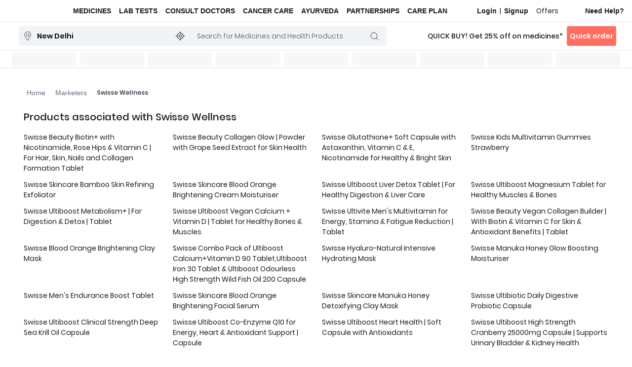

--- FILE ---
content_type: text/html
request_url: https://www.1mg.com/marketer/swisse-wellness-81013
body_size: 33825
content:
<!DOCTYPE html><html lang="en"><head><meta charSet="utf-8"/><meta name="viewport" content="initial-scale=1, maximum-scale=2, width=device-width height=device-height, viewport-fit=cover"/><link rel="preload" as="image" href="https://assets.1mg.com/pwa-app/production/dweb/2.0.3/static/images/svgs/icons/location_18px_grey.svg"/><link rel="preload" as="image" href="https://assets.1mg.com/pwa-app/production/dweb/2.0.3/static/images/svgs/icons/gps_24px_primary.svg"/><link rel="preload" as="image" href="https://assets.1mg.com/pwa-app/production/dweb/2.0.3/static/images/svgs/icons/search_18.svg"/><link rel="preload" as="image" href="https://assets.1mg.com/pwa-app/production/dweb/2.0.3/static/images/svgs/icons/chevron_left_18px.svg"/><link rel="preload" as="image" href="https://assets.1mg.com/pwa-app/production/dweb/2.0.3/static/images/svgs/icons/chevron_right_24px.svg"/><script src="https://accounts.tatadigital.com/v2/tdl-sso-auth.js" async=""></script><meta http-equiv="X-UA-Compatible" content="IE=edge,chrome=1"/><meta http-equiv="x-dns-prefetch-control" content="on"/><meta name="theme-color" content="#FFF3E3"/><meta name="msapplication-navbutton-color" content="#FFF3E3"/><meta name="apple-mobile-web-app-status-bar-style" content="#FFF3E3"/><meta name="mobile-web-app-capable" content="yes"/><link rel="preconnect" href="https://onemg.gumlet.io"/><link rel="preconnect" href="https://assets.1mg.com"/><link rel="dns-prefetch" href="https://storage.googleapis.com"/><link rel="dns-prefetch" href="https://api.tatadigital.com/"/><meta name="tdl-sso-client_id" content="ONEMG-WEB-APP"/><title>Swisse Wellness Products List | 1mg</title><meta name="keywords" data-rh="true"/><meta property="og:title" content="Swisse Wellness Products List | 1mg" data-rh="true"/><meta property="og:description" content="Get a list of all medicines and other products manufactured by Swisse Wellness. 1mg.com helps its user by providing a complete list of product manufacture by Swisse Wellness" data-rh="true"/><meta name="description" content="Get a list of all medicines and other products manufactured by Swisse Wellness. 1mg.com helps its user by providing a complete list of product manufacture by Swisse Wellness" data-rh="true"/><meta name="msvalidate.01" content="099F7701BE7D0B79C7C51734FDC2A2D9"/><meta name="ahrefs-site-verification" content="eb0267c26a6f598370b8474c41fc54fc21b4cd8609ec062ce06f47f413eea869"/><meta name="google-adsense-account" content="ca-pub-8841434586234905"/><meta property="og:url" content="https://www.1mg.com/marketer/swisse-wellness-81013" data-rh="true"/><meta property="fb:app_id" content="212401972496595" data-rh="true"/><meta property="og:site_name" content="1mg" data-rh="true"/><meta property="og:image" content="https://assets.1mg.com/pwa-app/production/dweb/2.0.3/static/images/site-icons/1mg-logo-large.png" data-rh="true"/><meta property="twitter:card" content="summary" data-rh="true"/><meta property="twitter:site" content="@1mgofficial" data-rh="true"/><meta property="twitter:domain" content="1mg.com" data-rh="true"/><meta property="twitter:title" content="Swisse Wellness Products List | 1mg" data-rh="true"/><meta property="twitter:description" content="Get a list of all medicines and other products manufactured by Swisse Wellness. 1mg.com helps its user by providing a complete list of product manufacture by Swisse Wellness" data-rh="true"/><meta property="twitter:image" content="https://assets.1mg.com/pwa-app/production/dweb/2.0.3/static/images/site-icons/1mg-logo-large.png" data-rh="true"/><link rel="canonical" href="https://www.1mg.com/marketer/swisse-wellness-81013" data-rh="true"/><link rel="publisher" href="https://plus.google.com/+Healthkartplus"/><link rel="shortcut icon" type="image/x-icon" href="https://assets.1mg.com/pwa-app/production/dweb/2.0.3/static/images/site-icons/favicon.ico"/><link rel="apple-touch-icon" sizes="57x57" href="https://assets.1mg.com/pwa-app/production/dweb/2.0.3/static/images/site-icons/apple-touch-icon-57x57.png"/><link rel="apple-touch-icon" sizes="60x60" href="https://assets.1mg.com/pwa-app/production/dweb/2.0.3/static/images/site-icons/apple-touch-icon-60x60.png"/><link rel="apple-touch-icon" sizes="72x72" href="https://assets.1mg.com/pwa-app/production/dweb/2.0.3/static/images/site-icons/apple-touch-icon-72x72.png"/><link rel="apple-touch-icon" sizes="76x76" href="https://assets.1mg.com/pwa-app/production/dweb/2.0.3/static/images/site-icons/apple-touch-icon-76x76.png"/><link rel="apple-touch-icon" sizes="114x114" href="https://assets.1mg.com/pwa-app/production/dweb/2.0.3/static/images/site-icons/apple-touch-icon-114x114.png"/><link rel="apple-touch-icon" sizes="120x120" href="https://assets.1mg.com/pwa-app/production/dweb/2.0.3/static/images/site-icons/apple-touch-icon-120x120.png"/><link rel="apple-touch-icon" sizes="144x144" href="https://assets.1mg.com/pwa-app/production/dweb/2.0.3/static/images/site-icons/apple-touch-icon-144x144.png"/><link rel="apple-touch-icon" sizes="152x152" href="https://assets.1mg.com/pwa-app/production/dweb/2.0.3/static/images/site-icons/apple-touch-icon-152x152.png"/><link rel="apple-touch-icon" sizes="180x180" href="https://assets.1mg.com/pwa-app/production/dweb/2.0.3/static/images/site-icons/apple-touch-icon-180x180.png"/><link rel="apple-touch-icon" sizes="192x192" href="https://assets.1mg.com/pwa-app/production/dweb/2.0.3/static/images/site-icons/apple-touch-icon-192x192.png"/><link rel="apple-touch-icon-precomposed" sizes="114x114" href="https://assets.1mg.com/pwa-app/production/dweb/2.0.3/static/images/site-icons/apple-touch-icon-114x114.png"/><link rel="apple-touch-icon-precomposed" sizes="120*120" href="https://assets.1mg.com/pwa-app/production/dweb/2.0.3/static/images/site-icons/apple-touch-icon-120x120.png"/><link rel="apple-touch-icon-precomposed" sizes="144*144" href="https://assets.1mg.com/pwa-app/production/dweb/2.0.3/static/images/site-icons/apple-touch-icon-144x144.png"/><link rel="apple-touch-icon-precomposed" sizes="152*152" href="https://assets.1mg.com/pwa-app/production/dweb/2.0.3/static/images/site-icons/apple-touch-icon-152x152.png"/><link rel="apple-touch-icon-precomposed" sizes="180*180" href="https://assets.1mg.com/pwa-app/production/dweb/2.0.3/static/images/site-icons/apple-touch-icon-180x180.png"/><link rel="apple-touch-icon-precomposed" sizes="192*192" href="https://assets.1mg.com/pwa-app/production/dweb/2.0.3/static/images/site-icons/apple-touch-icon-192x192.png"/><link href="https://assets.1mg.com/pwa-app/production/dweb/2.0.3/static/images/site-icons/640*1136.png" media="(device-width: 320px) and (device-height: 568px) and (-webkit-device-pixel-ratio: 2)" rel="apple-touch-startup-image"/><link href="https://assets.1mg.com/pwa-app/production/dweb/2.0.3/static/images/site-icons/750*1334.png" media="(device-width: 375px) and (device-height: 667px) and (-webkit-device-pixel-ratio: 2)" rel="apple-touch-startup-image"/><link href="https://assets.1mg.com/pwa-app/production/dweb/2.0.3/static/images/site-icons/1242*2208.png" media="(device-width: 621px) and (device-height: 1104px) and (-webkit-device-pixel-ratio: 3)" rel="apple-touch-startup-image"/><link href="https://assets.1mg.com/pwa-app/production/dweb/2.0.3/static/images/site-icons/1125*2436.png" media="(device-width: 375px) and (device-height: 812px) and (-webkit-device-pixel-ratio: 3)" rel="apple-touch-startup-image"/><link rel="apple-touch-startup-image" media="(device-width: 414px) and (device-height: 736px) and (-webkit-device-pixel-ratio: 3)" href="https://assets.1mg.com/pwa-app/production/dweb/2.0.3/static/images/site-icons/1242*2208.png"/><link href="https://assets.1mg.com/pwa-app/production/dweb/2.0.3/static/images/site-icons/828*1792.png" media="(device-width: 414px) and (device-height: 896px) and (-webkit-device-pixel-ratio: 2)" rel="apple-touch-startup-image"/><link href="https://assets.1mg.com/pwa-app/production/dweb/2.0.3/static/images/site-icons/1242*2688.png" media="(device-width: 414px) and (device-height: 896px) and (-webkit-device-pixel-ratio: 3)" rel="apple-touch-startup-image"/><link href="https://assets.1mg.com/pwa-app/production/dweb/2.0.3/static/images/site-icons/1170*2532.png" media="(device-width: 390px) and (device-height: 844px) and (-webkit-device-pixel-ratio: 3)" rel="apple-touch-startup-image"/><link href="https://assets.1mg.com/pwa-app/production/dweb/2.0.3/static/images/site-icons/1080*2340.png" media="(device-width: 375px) and (device-height: 812px) and (-webkit-device-pixel-ratio: 3)" rel="apple-touch-startup-image"/><link href="https://assets.1mg.com/pwa-app/production/dweb/2.0.3/static/images/site-icons/1284*2778.png" media="(device-width: 428px) and (device-height: 926px) and (-webkit-device-pixel-ratio: 3)" rel="apple-touch-startup-image"/><link rel="manifest" href="/pwa-api/manifest.json"/><link data-chunk="app" rel="preload" as="script" href="https://assets.1mg.com/pwa-app/production/dweb/2.0.3/static/runtime.c4febebfe4e62118a830.js"/><link data-chunk="app" rel="preload" as="script" href="https://assets.1mg.com/pwa-app/production/dweb/2.0.3/static/commonVendor.70e22d508cc3f76db8c4.js"/><link data-chunk="app" rel="preload" as="script" href="https://assets.1mg.com/pwa-app/production/dweb/2.0.3/static/npm.index.mjs.d300ea98c37f30f22574.js"/><link data-chunk="app" rel="preload" as="script" href="https://assets.1mg.com/pwa-app/production/dweb/2.0.3/static/npm.immer.mjs.9f49f1f0ebe5f1471067.js"/><link data-chunk="app" rel="preload" as="script" href="https://assets.1mg.com/pwa-app/production/dweb/2.0.3/static/npm.redux-toolkit.modern.mjs.927a85e7f9fafcfec9d6.js"/><link data-chunk="app" rel="preload" as="script" href="https://assets.1mg.com/pwa-app/production/dweb/2.0.3/static/npm.purify.cjs.js.f7c82205f7ab8af3b6ca.js"/><link data-chunk="app" rel="preload" as="script" href="https://assets.1mg.com/pwa-app/production/dweb/2.0.3/static/npm.react.js.47da255a1a4c1291e35c.js"/><link data-chunk="app" rel="preload" as="script" href="https://assets.1mg.com/pwa-app/production/dweb/2.0.3/static/npm.router.js.319d1c1b7180096ca2f1.js"/><link data-chunk="app" rel="preload" as="script" href="https://assets.1mg.com/pwa-app/production/dweb/2.0.3/static/6374.5ddd3b89973e968a771e.js"/><link data-chunk="app" rel="preload" as="script" href="https://assets.1mg.com/pwa-app/production/dweb/2.0.3/static/app.f594d29d161bd60f5462.js"/><link data-chunk="containers-MarketerDrugListPage-MarketerDrugListPage" rel="preload" as="script" href="https://assets.1mg.com/pwa-app/production/dweb/2.0.3/static/containers-MarketerDrugListPage-MarketerDrugListPage.355542e1d63f4d018d76.js"/><script nonce="b9e5fbe68f8d4b4bcbd28c05d76efe6d" async="">dataLayer = [];</script><script async="" nonce="b9e5fbe68f8d4b4bcbd28c05d76efe6d">
                var googletag = googletag || {};
                googletag.cmd = googletag.cmd || [];

                function getChromeVersion() {
                    const raw = navigator.userAgent.match(/Chrom(e|ium)\/([0-9]+)\./);
                    return raw ? parseInt(raw[2], 10) : false;
                }
                // Fallback function if partytown failed to perform and load scripts without partytown.
                function loadAnalyticsScripts(failedErrorMessage = '') {
                    console.log("Partytown fallback -", failedErrorMessage);

                    const loadOptions = {
                        integrations: {
                            All: true,
                            Fullstory: {
                            crossDomainSupport: true,
                            timeout: 1000,
                            },
                        },
                        storage:{
                            encryption:{
                                version:'legacy'
                            }
                        },
                        plugins:["DeviceModeDestinations","NativeDestinationQueue","StorageEncryptionLegacy","StorageMigrator"],
                    };
                    var rudderanalytics = window.rudderanalytics = [];
                    "use strict"
                    window.RudderSnippetVersion = "3.0.60";
                    const e = "rudderanalytics";
                    window[e] = window[e] || [];
                    var rudderanalytics = window[e];
                    if (rudderanalytics.snippetExecuted && window.console && console.error) {
                        console.error("RudderStack JavaScript SDK snippet included more than once.");
                        return;
                    }
                    rudderanalytics.snippetExecuted = true;
                     var rStack = undefined;
                    var methods = ["load", "ready", "page", "track", "reset", "setAnonymousId"];
                    for (var i = 0; i < methods.length; i++) {
                        var method = methods[i];
                        rudderanalytics[method] = function (methodName) {
                            return function () {
                                rudderanalytics.push([methodName, ...arguments]);
                            }
                        }(method)
                    };
                    rudderanalytics.load("1Xw0r3h5UkJhTd7i4MyWYyjDQFZ", "https://rudderapi.1mg.com",
                            loadOptions
                    );
                    rStack && rudderanalytics.setAnonymousId(null, rStack);
                    try {
                        new Function('class Test{field=()=>{};test({prop=[]}={}){return prop?(prop?.property??[...prop]):import("");}}')();
                        window.rudderAnalyticsBuildType = "modern";
                    } catch (_) {
                        window.rudderAnalyticsBuildType = "legacy";
                    }

                     window.rudderAnalyticsAddScript = function (rudderUrl, attrName, attrValue) {
                        const Rudderscript = document.createElement("script");
                        Rudderscript.src = rudderUrl;
                        Rudderscript.setAttribute("data-loader", "RS_JS_SDK");
                        if (attrName && attrValue) Rudderscript.setAttribute(attrName, attrValue);
                        Rudderscript.async = true;
                        const target = document.body;
                        target.insertBefore(Rudderscript, target.firstChild);
                    };
                    window.rudderAnalyticsMount = function () {
                        if (typeof globalThis === "undefined") {
                        const g = typeof self !== "undefined" ? self : typeof window !== "undefined" ? window : {};
                        Object.defineProperty(g, "globalThis", {
                            value: g,
                            configurable: true
                        });
                        }
                        window.rudderAnalyticsAddScript(
                        "https://cdn.rudderlabs.com" + "/" + "v3" + "/" + window.rudderAnalyticsBuildType + "/" + "rsa.min.js",
                        "data-rsa-write-key",
                        "1Xw0r3h5UkJhTd7i4MyWYyjDQFZ"
                        );
                    };

                    window.addEventListener('load', () => {
                        let gtmScript = document.createElement('script');
                        let facebookPixelScript = document.createElement("script")
                        gtmScript.src = `https://www.googletagmanager.com/ns.html?id=` + "GTM-KR9MB8";
                        gtmScript.setAttribute('nonce', "b9e5fbe68f8d4b4bcbd28c05d76efe6d");
                         if (typeof Promise === "undefined" || typeof globalThis === "undefined") {
                        window.rudderAnalyticsAddScript(
                        "https://polyfill-fastly.io/v3/polyfill.min.js?version=3.111.0&features=Symbol%2CPromise&callback=rudderAnalyticsMount"
                        );
                        } else {
                            window.rudderAnalyticsMount();
                        }
                        setTimeout(function () {
                            (function (w, d, s, l, i) {
                                w[l] = w[l] || []; w[l].push({
                                    'gtm.start':
                                        new Date().getTime(), event: 'gtm.js', 'is_pwa': true
                                }); var f = d.getElementsByTagName(s)[0],
                                    j = d.createElement(s), dl = l != 'dataLayer' ? '&l=' + l : ''; j.defer = true; j.src =
                                        'https://www.googletagmanager.com/gtm.js?id=' + i + dl;
                                var n = d.querySelector('[nonce]');
                                n && j.setAttribute('nonce', n.nonce || n.getAttribute('nonce'));
                                f.parentNode.insertBefore(j, f);
                            })(window, document, 'script', 'dataLayer', "GTM-KR9MB8");
                            document.body.appendChild(gtmScript);
                        }, 0);
                        facebookPixelScript.setAttribute('nonce', "b9e5fbe68f8d4b4bcbd28c05d76efe6d");
                        setTimeout(function () {
                            !(function (f, b, e, v, n, t, s) {
                                if (f.fbq) return
                                n = f.fbq = function () {
                                    n.callMethod ? n.callMethod.apply(n, arguments) : n.queue.push(arguments)
                                }
                                if (!f._fbq) f._fbq = n
                                n.push = n
                                n.loaded = !0
                                n.version = "2.0"
                                n.queue = []
                                t = b.createElement(e)
                                t.async = !0
                                t.src = v
                                s = b.getElementsByTagName(e)[0]
                                s.parentNode.insertBefore(t, s)
                            })(window, document, "script", "https://connect.facebook.net/en_US/fbevents.js")
                            fbq("init", undefined)
                            fbq("init", undefined)
                            fbq("init", undefined)
                            fbq('track', 'PageView')
                        }, 0);
                    })
                }

                try {
                if (loadAnalyticsScripts) loadAnalyticsScripts("Different browser other than chrome.");
                } catch (err) {
                   console.log(err)
                }
            </script><script defer="" nonce="b9e5fbe68f8d4b4bcbd28c05d76efe6d">
                var state = { mapper_id: 1 };
                var s_current_url = new URL(document.URL);
                var s_urlParams = new URLSearchParams(s_current_url.search);
                var isOrganicSearch = true;
                if (s_urlParams.has("utm_source") || s_urlParams.has("wpsrc")) {
                    isOrganicSearch = false;
                }
                if (isOrganicSearch) {
                    switch (document.referrer) {
                        case "https://www.google.com/":
                            var wpsrc = "Google Organic Search";
                            break;
                        case "https://search.yahoo.com/":
                            var wpsrc = "Yahoo Organic Search";
                            break;
                        case "https://www.bing.com/":
                            var wpsrc = "Bing Organic Search";
                            break;
                        default:
                            break;
                    }
                    if (wpsrc) {
                        s_urlParams.append("wpsrc", wpsrc);
                        window.history.replaceState(
                            state,
                            document.title,
                            s_current_url.origin +
                            s_current_url.pathname +
                            "?" +
                            s_urlParams.toString()
                        );
                    }
                }
            </script><style>
                    @font-face {
                        font-family: Figtree;
                        font-display: optional;
                        font-weight: 100 800;
                        src: local("Figtree"),
                            url("https://assets.1mg.com/pwa-app/production/dweb/2.0.3/static/fonts/Figtree-Variable.woff2") format("woff2-variations");
                        unicode-range: U+0020-007F, U+201C, U+201D, U+00A0;
                    }

                    @font-face {
                        font-family: "Cabinet Grotesk";
                        font-display: optional;
                        font-weight: 100 800;
                        src: local("Cabinet Grotesk"), local("CabinetGrotesk"),
                            url("https://assets.1mg.com/pwa-app/production/dweb/2.0.3/static/fonts/CabinetGrotesk-Variable.woff2") format("woff2-variations");
                        unicode-range: U+0020-007F, U+201C, U+201D, U+00A0;
                    }
                </style><style>.ErrorScreen__iconContainer__YwqVF{height:calc(calc((min(100vw, 1440px) - 144px - 288px) / 24)*8 + 12px*7);width:calc(calc((min(100vw, 1440px) - 144px - 288px) / 24)*8 + 12px*7)}.ErrorScreen__iconContainerSmall__IVd6c{height:calc(calc((min(100vw, 1440px) - 144px - 288px) / 24)*4 + 12px*3);width:calc(calc((min(100vw, 1440px) - 144px - 288px) / 24)*4 + 12px*3)}.ErrorScreen__iconContainerFull__ZfPw2{height:100%;width:100%}.ErrorScreen__buttonContainer__aMzhr{width:calc(calc((min(100vw, 1440px) - 144px - 288px) / 24)*6 + 12px*5)}
.TextualButtonNew__btn__nir4Q{background-color:rgba(0,0,0,0);display:flex;padding:0;align-items:center;border:none;cursor:pointer;outline:none;flex-shrink:0}.TextualButtonNew__btn__nir4Q[disabled]{color:#868e9e;cursor:not-allowed;pointer-events:none}.TextualButtonNew__btn__nir4Q[disabled] img{filter:grayscale(1)}.TextualButtonNew__underlined__yrSTM{text-decoration:underline}.TextualButtonNew__coral__PONLS{color:#ff5443}.TextualButtonNew__white__YHQtn{color:#fff}.TextualButtonNew__danger__Cf3bp{color:#c50f1f}.TextualButtonNew__black__WsfMx{color:#181a1f}
.PaginationWidget__paginationContainer__ifDcV{box-shadow:0 5px 20px rgba(0,0,0,.1);margin:16px auto 0}.PaginationWidget__paginationContainer__ifDcV .PaginationWidget__paginationButton__yreQA{background-color:#fff;border-radius:4px;box-shadow:inset 0 0 0 1px #626a7a;width:42px;height:32px}.PaginationWidget__paginationContainer__ifDcV .PaginationWidget__selected__nRyso{background-color:#f0f0f0;box-shadow:inset 0 0 0 1px #181a1f}
.MarketerDrugListPage__drugContainer__DKm2T{display:grid;grid-template-columns:repeat(4, 1fr);column-gap:24px;row-gap:12px}.MarketerDrugListPage__drugContainer__DKm2T .MarketerDrugListPage__drug__CtYYv:hover{color:#ff5443}

/*# sourceMappingURL=containers-MarketerDrugListPage-MarketerDrugListPage.55177f402694b5d44a8d.css.map*//* stylelint-disable font-family-no-duplicate-names */
/*! normalize.css v8.0.1 | MIT License | github.com/necolas/normalize.css */

/* Document
   ========================================================================== */

/**
 * 1. Correct the line height in all browsers.
 * 2. Prevent adjustments of font size after orientation changes in iOS.
 */

html {
    line-height: 1.15; /* 1 */
    -webkit-text-size-adjust: 100%; /* 2 */
}

/* Sections
   ========================================================================== */

/**
 * Remove the margin in all browsers.
 */

body {
    margin: 0;
}

/**
 * Render the `main` element consistently in IE.
 */

main {
    display: block;
}

/**
 * Correct the font size and margin on `h1` elements within `section` and
 * `article` contexts in Chrome, Firefox, and Safari.
 */

h1 {
    font-size: 2em;
    margin: 0.67em 0;
}

/* Grouping content
   ========================================================================== */

/**
 * 1. Add the correct box sizing in Firefox.
 * 2. Show the overflow in Edge and IE.
 */

hr {
    box-sizing: content-box; /* 1 */
    height: 0; /* 1 */
    overflow: visible; /* 2 */
}

/**
 * 1. Correct the inheritance and scaling of font size in all browsers.
 * 2. Correct the odd `em` font sizing in all browsers.
 */

pre {
    font-family: monospace, monospace; /* 1 */
    font-size: 1em; /* 2 */
}

/* Text-level semantics
   ========================================================================== */

/**
 * Remove the gray background on active links in IE 10.
 */

a {
    background-color: transparent;
}

/**
 * 1. Remove the bottom border in Chrome 57-
 * 2. Add the correct text decoration in Chrome, Edge, IE, Opera, and Safari.
 */

abbr[title] {
    border-bottom: none; /* 1 */
    text-decoration: underline; /* 2 */
    text-decoration: underline dotted; /* 2 */
}

/**
 * Add the correct font weight in Chrome, Edge, and Safari.
 */

b,
strong {
    font-weight: bolder;
}

/**
 * 1. Correct the inheritance and scaling of font size in all browsers.
 * 2. Correct the odd `em` font sizing in all browsers.
 */

code,
kbd,
samp {
    font-family: monospace, monospace; /* 1 */
    font-size: 1em; /* 2 */
}

/**
 * Add the correct font size in all browsers.
 */

small {
    font-size: 80%;
}

/**
 * Prevent `sub` and `sup` elements from affecting the line height in
 * all browsers.
 */

sub,
sup {
    font-size: 75%;
    line-height: 0;
    position: relative;
    vertical-align: baseline;
}

sub {
    bottom: -0.25em;
}

sup {
    top: -0.5em;
}

/* Embedded content
   ========================================================================== */

/**
 * Remove the border on images inside links in IE 10.
 */

img {
    border-style: none;
}

/* Forms
   ========================================================================== */

/**
 * 1. Change the font styles in all browsers.
 * 2. Remove the margin in Firefox and Safari.
 */

button,
input,
optgroup,
select,
textarea {
    font-family: inherit; /* 1 */
    font-size: 100%; /* 1 */
    line-height: 1.15; /* 1 */
    margin: 0; /* 2 */
}

/**
 * Show the overflow in IE.
 * 1. Show the overflow in Edge.
 */

button,
input {

    /* 1 */
    overflow: visible;
}

/**
 * Remove the inheritance of text transform in Edge, Firefox, and IE.
 * 1. Remove the inheritance of text transform in Firefox.
 */

button,
select {

    /* 1 */
    text-transform: none;
}

/**
 * Correct the inability to style clickable types in iOS and Safari.
 */

button,
[type="button"],
[type="reset"],
[type="submit"] {
    -webkit-appearance: button;
}

/**
 * Remove the inner border and padding in Firefox.
 */

button::-moz-focus-inner,
[type="button"]::-moz-focus-inner,
[type="reset"]::-moz-focus-inner,
[type="submit"]::-moz-focus-inner {
    border-style: none;
    padding: 0;
}

/**
 * Restore the focus styles unset by the previous rule.
 */

button:-moz-focusring,
[type="button"]:-moz-focusring,
[type="reset"]:-moz-focusring,
[type="submit"]:-moz-focusring {
    outline: 1px dotted ButtonText;
}

/**
 * Correct the padding in Firefox.
 */

fieldset {
    padding: 0.35em 0.75em 0.625em;
}

/**
 * 1. Correct the text wrapping in Edge and IE.
 * 2. Correct the color inheritance from `fieldset` elements in IE.
 * 3. Remove the padding so developers are not caught out when they zero out
 *    `fieldset` elements in all browsers.
 */

legend {
    box-sizing: border-box; /* 1 */
    color: inherit; /* 2 */
    display: table; /* 1 */
    max-width: 100%; /* 1 */
    padding: 0; /* 3 */
    white-space: normal; /* 1 */
}

/**
 * Add the correct vertical alignment in Chrome, Firefox, and Opera.
 */

progress {
    vertical-align: baseline;
}

/**
 * Remove the default vertical scrollbar in IE 10+.
 */

textarea {
    overflow: auto;
}

/**
 * 1. Add the correct box sizing in IE 10.
 * 2. Remove the padding in IE 10.
 */

[type="checkbox"],
[type="radio"] {
    box-sizing: border-box; /* 1 */
    padding: 0; /* 2 */
}

/**
 * Correct the cursor style of increment and decrement buttons in Chrome.
 */

[type="number"]::-webkit-inner-spin-button,
[type="number"]::-webkit-outer-spin-button {
    height: auto;
}

/**
 * 1. Correct the odd appearance in Chrome and Safari.
 * 2. Correct the outline style in Safari.
 */

[type="search"] {
    -webkit-appearance: textfield; /* 1 */
    outline-offset: -2px; /* 2 */
}

/**
 * Remove the inner padding in Chrome and Safari on macOS.
 */

[type="search"]::-webkit-search-decoration {
    -webkit-appearance: none;
}

/**
 * 1. Correct the inability to style clickable types in iOS and Safari.
 * 2. Change font properties to `inherit` in Safari.
 */

::-webkit-file-upload-button {
    -webkit-appearance: button; /* 1 */
    font: inherit; /* 2 */
}

/* Interactive
   ========================================================================== */

/*
 * Add the correct display in Edge, IE 10+, and Firefox.
 */

details {
    display: block;
}

/*
 * Add the correct display in all browsers.
 */

summary {
    display: list-item;
}

/* Misc
   ========================================================================== */

/**
 * Add the correct display in IE 10+.
 */

template {
    display: none;
}

/**
 * Add the correct display in IE 10.
 */

[hidden] {
    display: none;
}

pre{white-space:pre-wrap;background:#f1f1f1;padding:10px}select{border:none;-webkit-appearance:none;-moz-appearance:none;appearance:none}select:focus{outline:none}table{border:1px solid #ccc;border-collapse:collapse;margin:0;padding:0;width:100%;table-layout:fixed}table caption{font-size:1.5em;margin:.5em 0 .75em}table tr{background-color:#f8f8f8;border:1px solid #ddd;padding:.35em}table th,table td{padding:.625em;text-align:left}table th{font-size:.85em;letter-spacing:.1em;text-transform:uppercase}button{padding:0;border:none;cursor:pointer}img{max-width:100%;display:block}a{text-decoration:none;color:#ff6f61}hr{border:solid 1px #dbdbdb;margin:0}input{border:solid;-webkit-appearance:none}@font-face{font-family:"Poppins";src:local("Poppins Light"),local("Poppins-Light"),url("https://assets.1mg.com/pwa-app/production/dweb/2.0.3/static/fonts/Poppins-Light-Subset.woff2") format("woff2");font-style:normal;font-weight:300;unicode-range:U+0020-007F,U+201C,U+201D,U+00A}@font-face{font-family:"Poppins";src:local("Poppins Regular"),local("Poppins-Regular"),url("https://assets.1mg.com/pwa-app/production/dweb/2.0.3/static/fonts/Poppins-Regular-Subset.woff2") format("woff2");font-style:normal;font-weight:400;unicode-range:U+0020-007F,U+201C,U+201D,U+00A}@font-face{font-family:"Poppins";src:local("Poppins Italic"),local("Poppins-Italic"),url("https://assets.1mg.com/pwa-app/production/dweb/2.0.3/static/fonts/Poppins-Italic-Subset.woff2") format("woff2");font-style:italic;font-weight:400;unicode-range:U+0020-007F,U+201C,U+201D,U+00A}@font-face{font-family:"Poppins";src:local("Poppins Medium"),local("Poppins-Medium"),url("https://assets.1mg.com/pwa-app/production/dweb/2.0.3/static/fonts/Poppins-Medium-Subset.woff2") format("woff2");font-style:normal;font-weight:500;unicode-range:U+0020-007F,U+201C,U+201D,U+00A}@font-face{font-family:"Poppins";src:local("Poppins SemiBold"),local("Poppins-SemiBold"),url("https://assets.1mg.com/pwa-app/production/dweb/2.0.3/static/fonts/Poppins-SemiBold-Subset.woff2") format("woff2");font-style:normal;font-weight:600;unicode-range:U+0020-007F,U+201C,U+201D,U+00A}@font-face{font-family:"Poppins";src:local("Poppins Bold"),local("Poppins-Bold"),url("https://assets.1mg.com/pwa-app/production/dweb/2.0.3/static/fonts/Poppins-Bold-Subset.woff2") format("woff2");font-style:normal;font-weight:700;unicode-range:U+0020-007F,U+201C,U+201D,U+00A}html{font-size:14px;line-height:1.5}h1{font-size:1.4285714286rem;font-weight:400;line-height:1.5;margin:0}h2{font-size:1.2857142857rem;font-weight:600;line-height:1.5;margin:0}h3{font-size:1.1428571429rem;font-weight:500;line-height:1.5;margin:0}p{font-size:1rem;line-height:1.5;margin:0;word-break:break-word;overflow-wrap:break-word}.heroSemiBold{font-size:3.4285714286rem;font-weight:600;line-height:1.5}.heroMedium{font-size:3.4285714286rem;font-weight:500;line-height:1.5}.heroRegular{font-size:3.4285714286rem;font-weight:400;line-height:1.5}.l1SemiBold{font-size:2.1428571429rem;font-weight:600;line-height:1.5}.l1Medium{font-size:2.1428571429rem;font-weight:500;line-height:1.5}.l1Regular{font-size:2.1428571429rem;font-weight:400;line-height:1.5}.l2Bold{font-size:1.7142857143rem;font-weight:700;line-height:1.5}.l2SemiBold{font-size:1.7142857143rem;font-weight:600;line-height:1.5}.l2Medium{font-size:1.7142857143rem;font-weight:500;line-height:1.5}.l2Regular{font-size:1.7142857143rem;font-weight:400;line-height:1.5}.l3SemiBold{font-size:1.4285714286rem;font-weight:600;line-height:1.5}.l3Medium{font-size:1.4285714286rem;font-weight:500;line-height:1.5}.l3Regular{font-size:1.4285714286rem;font-weight:400;line-height:1.5}.l4Bold{font-size:1.2857142857rem;font-weight:700;line-height:1.5}.l4SemiBold{font-size:1.2857142857rem;font-weight:600;line-height:1.5}.l4Medium{font-size:1.2857142857rem;font-weight:500;line-height:1.5}.l4Regular{font-size:1.2857142857rem;font-weight:400;line-height:1.5}.l5SemiBold{font-size:1.1428571429rem;font-weight:600;line-height:1.5}.l5Medium{font-size:1.1428571429rem;font-weight:500;line-height:1.5}.l5Regular{font-size:1.1428571429rem;font-weight:400;line-height:1.5}.bodyBold{font-size:1rem;font-weight:700;line-height:1.5}.bodySemiBold{font-size:1rem;font-weight:600;line-height:1.5}.bodyMedium{font-size:1rem;font-weight:500;line-height:1.5}.bodyRegular{font-size:1rem;font-weight:400;line-height:1.5}.smallSemiBold{font-size:0.8571428571rem;font-weight:600;line-height:1.5}.smallMedium{font-size:0.8571428571rem;font-weight:500;line-height:1.5}.smallRegular{font-size:0.8571428571rem;font-weight:400;line-height:1.5}.xSmallSemiBold{font-size:0.7857142857rem;font-weight:600;line-height:18px}.xSmallMedium{font-size:0.7857142857rem;font-weight:500;line-height:18px}.xSmallRegular{font-size:0.7857142857rem;font-weight:400;line-height:18px}.textPrimary{color:#181a1f}.textSecondary{color:#414752}.textTertiary{color:#626a7a}.textCoolNeutral40{color:#4e5665}.errorColor{color:#e51f47}.cautionColor{color:#d5410b}.successColor{color:#208376}.noAnchorColor{color:#181a1f}.breakWord{word-break:break-word}.textAction{color:#ff6f61}.colorWhite{color:#fff}.col-1{width:calc((min(100vw,1440px) - 144px - 288px)/24);margin-left:6px;margin-right:6px}.col-2{width:calc(calc((min(100vw, 1440px) - 144px - 288px) / 24)*2 + 12px);margin-left:6px;margin-right:6px}.col-3{width:calc(calc((min(100vw, 1440px) - 144px - 288px) / 24)*3 + 12px*2);margin-left:6px;margin-right:6px}.col-4{width:calc(calc((min(100vw, 1440px) - 144px - 288px) / 24)*4 + 12px*3);margin-left:6px;margin-right:6px}.col-5{width:calc(calc((min(100vw, 1440px) - 144px - 288px) / 24)*5 + 12px*4);margin-left:6px;margin-right:6px}.col-6{width:calc(calc((min(100vw, 1440px) - 144px - 288px) / 24)*6 + 12px*5);margin-left:6px;margin-right:6px}.col-7{width:calc(calc((min(100vw, 1440px) - 144px - 288px) / 24)*7 + 12px*6);margin-left:6px;margin-right:6px}.col-8{width:calc(calc((min(100vw, 1440px) - 144px - 288px) / 24)*8 + 12px*7);margin-left:6px;margin-right:6px}.col-9{width:calc(calc((min(100vw, 1440px) - 144px - 288px) / 24)*9 + 12px*8);margin-left:6px;margin-right:6px}.col-10{width:calc(calc((min(100vw, 1440px) - 144px - 288px) / 24)*10 + 12px*9);margin-left:6px;margin-right:6px}.col-11{width:calc(calc((min(100vw, 1440px) - 144px - 288px) / 24)*11 + 12px*10);margin-left:6px;margin-right:6px}.col-12{width:calc(calc((min(100vw, 1440px) - 144px - 288px) / 24)*12 + 12px*11);margin-left:6px;margin-right:6px}.col-13{width:calc(calc((min(100vw, 1440px) - 144px - 288px) / 24)*13 + 12px*12);margin-left:6px;margin-right:6px}.col-14{width:calc(calc((min(100vw, 1440px) - 144px - 288px) / 24)*14 + 12px*13);margin-left:6px;margin-right:6px}.col-15{width:calc(calc((min(100vw, 1440px) - 144px - 288px) / 24)*15 + 12px*14);margin-left:6px;margin-right:6px}.col-16{width:calc(calc((min(100vw, 1440px) - 144px - 288px) / 24)*16 + 12px*15);margin-left:6px;margin-right:6px}.col-17{width:calc(calc((min(100vw, 1440px) - 144px - 288px) / 24)*17 + 12px*16);margin-left:6px;margin-right:6px}.col-18{width:calc(calc((min(100vw, 1440px) - 144px - 288px) / 24)*18 + 12px*17);margin-left:6px;margin-right:6px}.col-19{width:calc(calc((min(100vw, 1440px) - 144px - 288px) / 24)*19 + 12px*18);margin-left:6px;margin-right:6px}.col-20{width:calc(calc((min(100vw, 1440px) - 144px - 288px) / 24)*20 + 12px*19);margin-left:6px;margin-right:6px}.col-21{width:calc(calc((min(100vw, 1440px) - 144px - 288px) / 24)*21 + 12px*20);margin-left:6px;margin-right:6px}.col-22{width:calc(calc((min(100vw, 1440px) - 144px - 288px) / 24)*22 + 12px*21);margin-left:6px;margin-right:6px}.col-23{width:calc(calc((min(100vw, 1440px) - 144px - 288px) / 24)*23 + 12px*22);margin-left:6px;margin-right:6px}.col-24{width:calc(calc((min(100vw, 1440px) - 144px - 288px) / 24)*24 + 12px*23);margin-left:6px;margin-right:6px}.no-gutters{margin-left:0;margin-right:0}.border-box{box-sizing:border-box}.padding-8-0{padding-top:8px;padding-bottom:8px}.padding-16-0{padding-top:16px;padding-bottom:16px}.padding-24-0{padding-top:24px;padding-bottom:24px}.padding-32-0{padding-top:32px;padding-bottom:32px}.padding-40-0{padding-top:40px;padding-bottom:40px}.padding-0-8{padding-left:8px;padding-right:8px}.padding-0-16{padding-left:16px;padding-right:16px}.padding-0-24{padding-left:24px;padding-right:24px}.padding-0-32{padding-left:32px;padding-right:32px}.padding-0-40{padding-left:40px;padding-right:40px}.gutter-only{margin-left:6px;margin-right:6px}.container-fluid{padding-left:72px;padding-right:72px}.marginAuto{margin:auto}.marginTop-4{margin-top:4px}.marginTop-8{margin-top:8px}.marginTop-12{margin-top:12px}.marginTop-16{margin-top:16px}.marginTop-24{margin-top:24px}.marginTop-32{margin-top:32px}.marginTop-36{margin-top:36px}.marginTop-40{margin-top:40px}.marginTop-48{margin-top:48px}.marginTop-56{margin-top:56px}.marginTop-64{margin-top:64px}.marginTop-96{margin-top:96px}.marginTop-auto{margin-top:auto}.marginBottom-16{margin-bottom:16px}.marginBottom-24{margin-bottom:24px}.marginBottom-32{margin-bottom:32px}.marginBottom-36{margin-bottom:36px}.marginBottom-64{margin-bottom:64px}.marginBottom-auto{margin-bottom:auto}.marginBoth-4{margin-top:4px;margin-bottom:4px}.marginBoth-8{margin-top:8px;margin-bottom:8px}.marginBoth-16{margin-top:16px;margin-bottom:16px}.marginBoth-24{margin-top:24px;margin-bottom:24px}.marginBoth-32{margin-top:32px;margin-bottom:32px}.marginBoth-40{margin-top:40px;margin-bottom:40px}.marginBoth-48{margin-top:48px;margin-bottom:48px}.marginBoth-64{margin-top:64px;margin-bottom:64px}.marginLeft-auto{margin-left:auto}.marginRight-auto{margin-right:auto}.marginAll-0{margin:0}.flex{display:flex}.flex1{flex:1}.flexWrap{flex-wrap:wrap}.flexColumn{display:flex;flex-direction:column}.alignCenter{align-items:center}.alignEnd{align-items:flex-end}.alignStart{align-items:flex-start}.alignBaseline{align-items:baseline}.justifyCenter{justify-content:center}.justifyBetween{justify-content:space-between}.justifyAround{justify-content:space-around}.justifyEnd{justify-content:flex-end}.justifyEvenly{justify-content:space-evenly}.width-auto{width:auto}.width-100{width:100%}.fullWidth{width:100%}.height-auto{height:auto}.height-100{height:100%}.middleDivider{margin-left:16px;margin-right:16px}.insetDivider{margin-left:8px;margin-right:8px}.smallBorderRadius{border-radius:4px}.borderRadius{border-radius:8px}.borderRadius-16{border-radius:16px}.textCenter{text-align:center}.textRight{text-align:right}.page-container{width:min(100vw,1440px);margin:0 auto}.pointer{cursor:pointer}.widget-container{padding-top:8px;padding-bottom:16px}.textUnderline{text-decoration:underline}.backgroundSecondary{background-color:#f0f0f0}.displayNone{display:none}.visuallyHidden{position:absolute;width:1px;height:1px;margin:-1px;padding:0;overflow:hidden;clip:rect(0, 0, 0, 0);border:0}html{scroll-behavior:smooth}html,body{height:100%;background-color:#fff;font-family:Poppins,Avenir,"Century Gothic",Arial,sans-serif;-webkit-tap-highlight-color:rgba(0,0,0,0);margin:0;color:#181a1f}body.preventYAxisScroll{position:relative;overflow-y:hidden}body.preventXAxisScroll{position:relative;overflow-x:hidden}body.preventScroll{position:relative;overflow:hidden}body.offline input,body.offline button,body.offline a{pointer-events:none}*{-webkit-font-smoothing:antialiased;-moz-osx-font-smoothing:grayscale;box-sizing:border-box}#app{height:100%;width:100%;margin:0 auto}.loader{margin:8px auto;border:8px solid #fef7ef;border-top:8px solid #ff6f61;border-radius:50%;width:48px;height:48px;animation:spin 2s linear infinite}.loader-new{margin:3% auto;width:32px;aspect-ratio:1;border-radius:50%;background:radial-gradient(farthest-side, #ff6f61 94%, rgba(0, 0, 0, 0)) top/2px 2px no-repeat,conic-gradient(rgba(0, 0, 0, 0) 30%, #ff6f61);mask:radial-gradient(farthest-side, rgba(0, 0, 0, 0) calc(100% - 2px), #000 0);-webkit-mask:radial-gradient(farthest-side, rgba(0, 0, 0, 0) calc(100% - 2px), #000 0);animation:spin 1s infinite linear}.stickyBottom{bottom:0;position:sticky;box-shadow:0 0 8px 0 rgba(0,0,0,.08),0 8px 8px 0 rgba(0,0,0,.08);z-index:8;background-color:#fff}@keyframes spin{0%{transform:rotate(0deg)}100%{transform:rotate(360deg)}}.globalShimmer{border-radius:4px;background:#f6f7f8;background-image:linear-gradient(to right, #f6f7f8 0%, #edeef1 20%, #f6f7f8 40%, #f6f7f8 100%);background-repeat:no-repeat;background-size:100% 100%;animation-duration:1s;animation-fill-mode:forwards;animation-iteration-count:infinite;animation-name:shimmerAnimation;animation-timing-function:linear;-webkit-animation-duration:1s;-webkit-animation-fill-mode:forwards;-webkit-animation-iteration-count:infinite;-webkit-animation-name:shimmer;-webkit-animation-timing-function:linear}@keyframes shimmerAnimation{0%{background-position:-100vw 0}100%{background-position:100vw 0}}@font-face{font-family:Figtree;font-display:optional;font-weight:100 800;src:local("Figtree"),url("https://assets.1mg.com/pwa-app/production/dweb/2.0.3/static/fonts/Figtree-Variable.woff2") format("woff2-variations");unicode-range:U+0020-007F,U+201C,U+201D,U+00A0}@font-face{font-family:"Cabinet Grotesk";font-display:optional;font-weight:100 800;src:local("Cabinet Grotesk"),local("CabinetGrotesk"),url("https://assets.1mg.com/pwa-app/production/dweb/2.0.3/static/fonts/CabinetGrotesk-Variable.woff2") format("woff2-variations");unicode-range:U+0020-007F,U+201C,U+201D,U+00A0}.displayExtraLargeExtraBold{font-family:"Cabinet Grotesk",avenir,"Century Gothic",arial,sans-serif;font-size:3.7142857143rem;font-weight:800;line-height:64px}.displayLargeExtraBold{font-family:"Cabinet Grotesk",avenir,"Century Gothic",arial,sans-serif;font-size:3.2142857143rem;font-weight:800;line-height:52px}.displayLargeLight{font-family:"Cabinet Grotesk",avenir,"Century Gothic",arial,sans-serif;font-size:3.2142857143rem;font-weight:300;line-height:52px}.displayMediumExtraBold{font-family:"Cabinet Grotesk",avenir,"Century Gothic",arial,sans-serif;font-size:2.5714285714rem;font-weight:800;line-height:44px}.displayMediumLight{font-family:"Cabinet Grotesk",avenir,"Century Gothic",arial,sans-serif;font-size:2.5714285714rem;font-weight:300;line-height:44px}.displaySmallExtraBold{font-family:"Cabinet Grotesk",avenir,"Century Gothic",arial,sans-serif;font-size:1.7142857143rem;font-weight:800;line-height:32px}.displaySmallLight{font-family:"Cabinet Grotesk",avenir,"Century Gothic",arial,sans-serif;font-size:1.7142857143rem;font-weight:300;line-height:32px}.headingLargeExtraBold{font-family:figtree,avenir,"Century Gothic",arial,sans-serif;font-size:2.2857142857rem;font-weight:800;line-height:40px}.headingLargeBold{font-family:figtree,avenir,"Century Gothic",arial,sans-serif;font-size:2.2857142857rem;font-weight:700;line-height:40px}.headingLargeMedium{font-family:figtree,avenir,"Century Gothic",arial,sans-serif;font-size:2.2857142857rem;font-weight:500;line-height:40px}.headingLargeRegular{font-family:figtree,avenir,"Century Gothic",arial,sans-serif;font-size:2.2857142857rem;font-weight:400;line-height:40px}.headingMediumExtraBold{font-family:figtree,avenir,"Century Gothic",arial,sans-serif;font-size:2rem;font-weight:800;line-height:36px}.headingMediumBold{font-family:figtree,avenir,"Century Gothic",arial,sans-serif;font-size:2rem;font-weight:700;line-height:36px}.headingMediumMedium{font-family:figtree,avenir,"Century Gothic",arial,sans-serif;font-size:2rem;font-weight:500;line-height:36px}.headingMediumRegular{font-family:figtree,avenir,"Century Gothic",arial,sans-serif;font-size:2rem;font-weight:400;line-height:36px}.headingSmallExtraBold{font-family:figtree,avenir,"Century Gothic",arial,sans-serif;font-size:1.7142857143rem;font-weight:800;line-height:32px}.headingSmallBold{font-family:figtree,avenir,"Century Gothic",arial,sans-serif;font-size:1.7142857143rem;font-weight:700;line-height:32px}.headingSmallSemiBold{font-family:figtree,avenir,"Century Gothic",arial,sans-serif;font-size:1.7142857143rem;font-weight:600;line-height:32px}.headingSmallMedium{font-family:figtree,avenir,"Century Gothic",arial,sans-serif;font-size:1.7142857143rem;font-weight:500;line-height:32px}.headingSmallRegular{font-family:figtree,avenir,"Century Gothic",arial,sans-serif;font-size:1.7142857143rem;font-weight:400;line-height:32px}.headingExtraSmallRegular{font-family:figtree,avenir,"Century Gothic",arial,sans-serif;font-size:1.2857142857rem;font-weight:400;line-height:28px}.headingExtraSmallExtraBold{font-family:figtree,avenir,"Century Gothic",arial,sans-serif;font-size:1.2857142857rem;font-weight:800;line-height:28px}.bodyLargeRegular{font-family:figtree,avenir,"Century Gothic",arial,sans-serif;font-size:1.1428571429rem;font-weight:400;line-height:24px}.bodyLargeMedium{font-family:figtree,avenir,"Century Gothic",arial,sans-serif;font-size:1.1428571429rem;font-weight:500;line-height:24px}.bodyMediumMedium{font-family:figtree,avenir,"Century Gothic",arial,sans-serif;font-size:1rem;font-weight:500;line-height:20px}.headingExtraSmallBold{font-family:figtree,avenir,"Century Gothic",arial,sans-serif;font-size:1.2857142857rem;font-weight:700;line-height:28px}.headingExtraSmallSemiBold{font-family:figtree,avenir,"Century Gothic",arial,sans-serif;font-size:1.2857142857rem;font-weight:600;line-height:28px}.headingExtraSmallMedium{font-family:figtree,avenir,"Century Gothic",arial,sans-serif;font-size:1.2857142857rem;font-weight:500;line-height:28px}.titleLargeExtraBold{font-family:figtree,avenir,"Century Gothic",arial,sans-serif;font-size:1.5714285714rem;font-weight:800;line-height:28px}.titleMediumExtraBold{font-family:figtree,avenir,"Century Gothic",arial,sans-serif;font-size:1.1428571429rem;font-weight:800;line-height:24px}.titleSmallExtraBold{font-family:figtree,avenir,"Century Gothic",arial,sans-serif;font-size:1rem;font-weight:800;line-height:20px}.titleMediumBold{font-family:figtree,avenir,"Century Gothic",arial,sans-serif;font-size:1.4285714286rem;font-weight:700;line-height:28px}.titleMediumMedium{font-family:figtree,avenir,"Century Gothic",arial,sans-serif;font-size:1.4285714286rem;font-weight:500;line-height:28px}.bodyLargeBold{font-family:figtree,avenir,"Century Gothic",arial,sans-serif;font-size:1.1428571429rem;font-weight:700;line-height:24px}.bodyLargeSemiBold{font-family:figtree,avenir,"Century Gothic",arial,sans-serif;font-size:1.1428571429rem;font-weight:600;line-height:24px}.bodyMediumBold{font-family:figtree,avenir,"Century Gothic",arial,sans-serif;font-size:1rem;font-weight:700;line-height:20px}.bodyMediumSemiBold{font-family:figtree,avenir,"Century Gothic",arial,sans-serif;font-size:1rem;font-weight:600;line-height:20px}.bodyMediumRegular{font-family:figtree,avenir,"Century Gothic",arial,sans-serif;font-size:1rem;font-weight:400;line-height:20px}.bodySmallBold{font-family:figtree,avenir,"Century Gothic",arial,sans-serif;font-size:0.8571428571rem;font-weight:700;line-height:16px}.bodySmallMedium{font-family:figtree,avenir,"Century Gothic",arial,sans-serif;font-size:0.8571428571rem;font-weight:500;line-height:16px}.bodySmallRegular{font-family:figtree,avenir,"Century Gothic",arial,sans-serif;font-size:0.8571428571rem;font-weight:400;line-height:16px}.tagBold{font-family:figtree,avenir,"Century Gothic",arial,sans-serif;font-size:0.7857142857rem;font-weight:700;line-height:16px}.tagMedium{font-family:figtree,avenir,"Century Gothic",arial,sans-serif;font-size:0.7857142857rem;font-weight:500;line-height:16px}.tagRegular{font-family:figtree,avenir,"Century Gothic",arial,sans-serif;font-size:0.7857142857rem;font-weight:400;line-height:16px}.tagSmallRegular{font-family:figtree,avenir,"Century Gothic",arial,sans-serif;font-size:0.7142857143rem;font-weight:400;line-height:16px}.tagSmallMedium{font-family:figtree,avenir,"Century Gothic",arial,sans-serif;font-size:0.7142857143rem;font-weight:500;line-height:16px}.textMain{color:#181a1f}.textSupporting{color:#414752}.textAdditional{color:#868e9e}.textBrand{color:#ff5443}.textBrandAlt{color:#9d59a8}.textWhite{color:#fff}.noLinkColor{color:#181a1f}.mainHeader{view-transition-name:mainHeader}.curved-none{border-radius:0}.curved-xs{border-radius:2px}.curved-sm{border-radius:4px}.curved{border-radius:8px}.curved-lg{border-radius:12px}.curved-xl{border-radius:16px}.curved-max{border-radius:999999px}.shadow-none{box-shadow:none}.shadow{box-shadow:0 4px 4px 0 rgba(0,0,0,.08)}.shadow-invert{box-shadow:0 -4px 4px 0 rgba(0,0,0,.08)}.mTop-2{margin-top:2px}.mBottom-2{margin-bottom:2px}.mLeft-2{margin-left:2px}.mRight-2{margin-right:2px}.mX-2{margin-left:2px;margin-right:2px}.mY-2{margin-top:2px;margin-bottom:2px}.pTop-2{padding-top:2px}.pBottom-2{padding-bottom:2px}.pLeft-2{padding-left:2px}.pRight-2{padding-right:2px}.pX-2{padding-left:2px;padding-right:2px}.pY-2{padding-top:2px;padding-bottom:2px}.gap-2{gap:2px}.mTop-4{margin-top:4px}.mBottom-4{margin-bottom:4px}.mLeft-4{margin-left:4px}.mRight-4{margin-right:4px}.mX-4{margin-left:4px;margin-right:4px}.mY-4{margin-top:4px;margin-bottom:4px}.pTop-4{padding-top:4px}.pBottom-4{padding-bottom:4px}.pLeft-4{padding-left:4px}.pRight-4{padding-right:4px}.pX-4{padding-left:4px;padding-right:4px}.pY-4{padding-top:4px;padding-bottom:4px}.gap-4{gap:4px}.mTop-6{margin-top:6px}.mBottom-6{margin-bottom:6px}.mLeft-6{margin-left:6px}.mRight-6{margin-right:6px}.mX-6{margin-left:6px;margin-right:6px}.mY-6{margin-top:6px;margin-bottom:6px}.pTop-6{padding-top:6px}.pBottom-6{padding-bottom:6px}.pLeft-6{padding-left:6px}.pRight-6{padding-right:6px}.pX-6{padding-left:6px;padding-right:6px}.pY-6{padding-top:6px;padding-bottom:6px}.gap-6{gap:6px}.mTop-8{margin-top:8px}.mBottom-8{margin-bottom:8px}.mLeft-8{margin-left:8px}.mRight-8{margin-right:8px}.mX-8{margin-left:8px;margin-right:8px}.mY-8{margin-top:8px;margin-bottom:8px}.pTop-8{padding-top:8px}.pBottom-8{padding-bottom:8px}.pLeft-8{padding-left:8px}.pRight-8{padding-right:8px}.pX-8{padding-left:8px;padding-right:8px}.pY-8{padding-top:8px;padding-bottom:8px}.gap-8{gap:8px}.mTop-12{margin-top:12px}.mBottom-12{margin-bottom:12px}.mLeft-12{margin-left:12px}.mRight-12{margin-right:12px}.mX-12{margin-left:12px;margin-right:12px}.mY-12{margin-top:12px;margin-bottom:12px}.pTop-12{padding-top:12px}.pBottom-12{padding-bottom:12px}.pLeft-12{padding-left:12px}.pRight-12{padding-right:12px}.pX-12{padding-left:12px;padding-right:12px}.pY-12{padding-top:12px;padding-bottom:12px}.gap-12{gap:12px}.mTop-16{margin-top:16px}.mBottom-16{margin-bottom:16px}.mLeft-16{margin-left:16px}.mRight-16{margin-right:16px}.mX-16{margin-left:16px;margin-right:16px}.mY-16{margin-top:16px;margin-bottom:16px}.pTop-16{padding-top:16px}.pBottom-16{padding-bottom:16px}.pLeft-16{padding-left:16px}.pRight-16{padding-right:16px}.pX-16{padding-left:16px;padding-right:16px}.pY-16{padding-top:16px;padding-bottom:16px}.gap-16{gap:16px}.mTop-20{margin-top:20px}.mBottom-20{margin-bottom:20px}.mLeft-20{margin-left:20px}.mRight-20{margin-right:20px}.mX-20{margin-left:20px;margin-right:20px}.mY-20{margin-top:20px;margin-bottom:20px}.pTop-20{padding-top:20px}.pBottom-20{padding-bottom:20px}.pLeft-20{padding-left:20px}.pRight-20{padding-right:20px}.pX-20{padding-left:20px;padding-right:20px}.pY-20{padding-top:20px;padding-bottom:20px}.gap-20{gap:20px}.mTop-24{margin-top:24px}.mBottom-24{margin-bottom:24px}.mLeft-24{margin-left:24px}.mRight-24{margin-right:24px}.mX-24{margin-left:24px;margin-right:24px}.mY-24{margin-top:24px;margin-bottom:24px}.pTop-24{padding-top:24px}.pBottom-24{padding-bottom:24px}.pLeft-24{padding-left:24px}.pRight-24{padding-right:24px}.pX-24{padding-left:24px;padding-right:24px}.pY-24{padding-top:24px;padding-bottom:24px}.gap-24{gap:24px}.mTop-28{margin-top:28px}.mBottom-28{margin-bottom:28px}.mLeft-28{margin-left:28px}.mRight-28{margin-right:28px}.mX-28{margin-left:28px;margin-right:28px}.mY-28{margin-top:28px;margin-bottom:28px}.pTop-28{padding-top:28px}.pBottom-28{padding-bottom:28px}.pLeft-28{padding-left:28px}.pRight-28{padding-right:28px}.pX-28{padding-left:28px;padding-right:28px}.pY-28{padding-top:28px;padding-bottom:28px}.gap-28{gap:28px}.mTop-32{margin-top:32px}.mBottom-32{margin-bottom:32px}.mLeft-32{margin-left:32px}.mRight-32{margin-right:32px}.mX-32{margin-left:32px;margin-right:32px}.mY-32{margin-top:32px;margin-bottom:32px}.pTop-32{padding-top:32px}.pBottom-32{padding-bottom:32px}.pLeft-32{padding-left:32px}.pRight-32{padding-right:32px}.pX-32{padding-left:32px;padding-right:32px}.pY-32{padding-top:32px;padding-bottom:32px}.gap-32{gap:32px}.mTop-36{margin-top:36px}.mBottom-36{margin-bottom:36px}.mLeft-36{margin-left:36px}.mRight-36{margin-right:36px}.mX-36{margin-left:36px;margin-right:36px}.mY-36{margin-top:36px;margin-bottom:36px}.pTop-36{padding-top:36px}.pBottom-36{padding-bottom:36px}.pLeft-36{padding-left:36px}.pRight-36{padding-right:36px}.pX-36{padding-left:36px;padding-right:36px}.pY-36{padding-top:36px;padding-bottom:36px}.gap-36{gap:36px}.mTop-40{margin-top:40px}.mBottom-40{margin-bottom:40px}.mLeft-40{margin-left:40px}.mRight-40{margin-right:40px}.mX-40{margin-left:40px;margin-right:40px}.mY-40{margin-top:40px;margin-bottom:40px}.pTop-40{padding-top:40px}.pBottom-40{padding-bottom:40px}.pLeft-40{padding-left:40px}.pRight-40{padding-right:40px}.pX-40{padding-left:40px;padding-right:40px}.pY-40{padding-top:40px;padding-bottom:40px}.gap-40{gap:40px}.mTop-48{margin-top:48px}.mBottom-48{margin-bottom:48px}.mLeft-48{margin-left:48px}.mRight-48{margin-right:48px}.mX-48{margin-left:48px;margin-right:48px}.mY-48{margin-top:48px;margin-bottom:48px}.pTop-48{padding-top:48px}.pBottom-48{padding-bottom:48px}.pLeft-48{padding-left:48px}.pRight-48{padding-right:48px}.pX-48{padding-left:48px;padding-right:48px}.pY-48{padding-top:48px;padding-bottom:48px}.gap-48{gap:48px}.mTop-56{margin-top:56px}.mBottom-56{margin-bottom:56px}.mLeft-56{margin-left:56px}.mRight-56{margin-right:56px}.mX-56{margin-left:56px;margin-right:56px}.mY-56{margin-top:56px;margin-bottom:56px}.pTop-56{padding-top:56px}.pBottom-56{padding-bottom:56px}.pLeft-56{padding-left:56px}.pRight-56{padding-right:56px}.pX-56{padding-left:56px;padding-right:56px}.pY-56{padding-top:56px;padding-bottom:56px}.gap-56{gap:56px}.mTop-auto{margin-top:auto}.mLeft-auto{margin-left:auto}.spaceAround{justify-content:space-around}.truncateTo1{overflow:hidden;text-overflow:ellipsis;display:-webkit-box;line-clamp:1;-webkit-line-clamp:1;-webkit-box-orient:vertical}.truncateTo2{overflow:hidden;text-overflow:ellipsis;display:-webkit-box;line-clamp:2;-webkit-line-clamp:2;-webkit-box-orient:vertical}.truncateTo3{overflow:hidden;text-overflow:ellipsis;display:-webkit-box;line-clamp:3;-webkit-line-clamp:3;-webkit-box-orient:vertical}.shrink{flex-shrink:1}.shrink-0{flex-shrink:0}.grow{flex-grow:1}.grow-0{flex-grow:0}.object-contain{object-fit:contain}.object-cover{object-fit:cover}.relative{position:relative}.absolute{position:absolute}
.Footer__downloadInput__pWVRn{height:36px;width:300px;border:none;background-color:#f1f4f6;padding-left:15px;vertical-align:middle;color:#000}.Footer__sendLinkButton__dqqBA{width:calc((min(100vw,1440px) - 144px - 288px)/24)}.Footer__socialMediaLink__kcWoz{margin-right:8px}.Footer__borderColor__A8B_l{border:1px solid #f0f2f5;background-color:#fff}.Footer__marginLeft__HLONF{margin-left:60px}.Footer__listStyleNone__QCbYS{list-style:none}@media(max-width: 768px){.container-fluid{padding-left:12px !important;padding-right:12px !important}.Footer__statsSection__pJJhd{margin-top:16px !important;padding:0 16px}.Footer__statsSection__pJJhd .col-24{width:100%;font-size:1.1428571429rem}.Footer__statsSection__pJJhd .col-24 .headingSmallBold{text-align:center;width:100%}.Footer__statsGrid__vNs9d{flex-flow:row nowrap;gap:4px !important;justify-content:space-between}.Footer__statsGrid__vNs9d .col-8{width:calc(33.333% - 2.72px);flex:0 0 auto}.Footer__statCard__jJW08{margin-left:0 !important;margin-right:0 !important;padding:12px 6px !important}.Footer__statCard__jJW08 .flexColumn{gap:4px}.Footer__statCard__jJW08 .headingMediumBold{font-size:1.1428571429rem;line-height:20px}.Footer__statCard__jJW08 .headingExtraSmallRegular{font-size:.7142857143rem;line-height:16px}.Footer__statCard__jJW08 img{width:32px;height:32px}.Footer__linksSection__rU2j7{margin-top:24px !important;flex-flow:row wrap;gap:20px 16px !important;padding:0 16px}.Footer__linksSection__rU2j7 .col-4,.Footer__linksSection__rU2j7 .col-6{width:calc(50% - 8px);margin-left:0;margin-right:0}.Footer__linksSection__rU2j7 .col-5{width:100%;margin-left:0;margin-right:0}.Footer__linksSection__rU2j7 .headingExtraSmallBold{font-size:.8571428571rem;margin-bottom:12px}.Footer__linksSection__rU2j7 .bodyLargeRegular{font-size:.8571428571rem;line-height:18px}.Footer__linksSection__rU2j7 .marginTop-16{margin-top:12px}.Footer__linksSection__rU2j7 .gap-20{gap:12px;flex-wrap:wrap}.Footer__socialMediaLink__kcWoz{display:inline-flex;align-items:center;justify-content:center;width:40px;height:40px;margin-right:0}.Footer__socialMediaLink__kcWoz a{display:flex;align-items:center;justify-content:center;width:100%;height:100%}.Footer__socialMediaLink__kcWoz img{display:block;width:28px;height:28px;object-fit:contain;max-width:28px;max-height:28px}.Footer__trustSection__mUjrR{margin-top:24px;flex-direction:column;gap:20px;padding:0 16px}.Footer__trustSection__mUjrR .col-8{width:100%;margin-left:0;margin-right:0}.Footer__trustSection__mUjrR .col-8 .flex{gap:12px}.Footer__trustSection__mUjrR .col-8 img{width:48px;height:48px}.Footer__trustSection__mUjrR .headingExtraSmallBold{font-size:.8571428571rem}.Footer__trustSection__mUjrR .bodyLargeRegular{font-size:.7857142857rem;line-height:16px}.Footer__legitSection__Lns__{padding:0 16px;margin-top:24px}.Footer__legitSection__Lns__ .col-8{width:100%;margin-left:0;margin-right:0}.Footer__legitSection__Lns__ .col-8 .flex.gap-32{gap:12px;flex-wrap:wrap;justify-content:center}.Footer__legitSection__Lns__ .col-8 .flex.gap-32 a{flex:0 1 auto}.Footer__legitSection__Lns__ .col-8 img{height:56px;width:auto;max-width:70px}.Footer__legitSection__Lns__ .bodyLargeRegular{text-align:center;padding:0 8px;font-size:.7857142857rem;line-height:18px}.Footer__legitSection__Lns__ .marginTop-24{margin-top:16px}.Footer__paymentPartners__cNSE4{flex-wrap:wrap;gap:12px;justify-content:flex-start;padding:0 16px 32px 16px;margin-top:16px}.Footer__paymentPartners__cNSE4 span{width:100%;margin-bottom:12px;font-size:.8571428571rem}.Footer__paymentPartners__cNSE4 img{width:28px;height:28px}.Footer__marginLeft__HLONF{margin-left:0;flex-flow:row wrap;gap:8px}.Footer__marginLeft__HLONF .headingExtraSmallBold{width:100%;margin-bottom:8px}.Footer__marginLeft__HLONF a{flex:0 0 auto;margin-top:0}.Footer__marginLeft__HLONF a img{width:auto;max-width:130px;height:36px}.Footer__marginLeft__HLONF .marginTop-16{margin-top:0}}@media(min-width: 769px)and (max-width: 1024px){.Footer__linksSection__rU2j7{flex-wrap:wrap}.Footer__linksSection__rU2j7 .col-4{width:48%}.Footer__linksSection__rU2j7 .col-5,.Footer__linksSection__rU2j7 .col-6{width:48%;margin-top:32px}.Footer__statsGrid__vNs9d{flex-wrap:wrap;justify-content:center}.Footer__statsGrid__vNs9d .col-8{width:45%}}
.Button__button__JrBUx{height:40px;border-radius:4px;border:none;cursor:pointer;padding:0 6px}.Button__regular__hcPhk{height:40px}.Button__small__LGSRD{height:24px;padding:0}.Button__large__hiXHB{height:48px}.Button__large__hiXHB span{font-size:1.1428571429rem}.Button__buttonBlock__CQUx8{width:100%}.Button__widthFitContent__k3Tez{width:fit-content}.Button__noPadding__IYVzX{padding:0}.Button__noHeight___q2YB{height:auto}.Button__primary__ZSijK{background-color:#ff6f61;outline:none;color:#fff}.Button__primary__ZSijK:hover{background-color:#e86558}.Button__primary__ZSijK:focus-visible{background-color:#d65d51}.Button__primary__ZSijK:active{background-color:#8c423b}.Button__secondary__U5Hn6{color:#ff6f61;outline:none;border:1px solid #ff6f61;border-radius:4px;background-color:rgba(0,0,0,0)}.Button__secondary__U5Hn6:hover{background-color:#ffdcd9}.Button__secondary__U5Hn6:focus-visible{color:#e06255;background-color:#ffdcd9}.Button__secondary__U5Hn6:active{color:#96261b;background-color:#e0b1ad}.Button__hoverTertiary__zDi8n:hover{background-color:unset;color:#e86558}.Button__hoverTertiary__zDi8n:focus-visible{color:#e06255;background-color:unset}.Button__hoverTertiary__zDi8n:active{color:#96261b;background-color:unset}.Button__disabledSecondary__KUZIl{background-color:rgba(0,0,0,0);color:#a9a9a9;border:1px solid #a9a9a9;cursor:not-allowed}.Button__disabledPrimary__C31v1{background-color:#e0e0e0;color:#fff;cursor:not-allowed}.Button__disabledTertiary__TecT_{background-color:#fff;color:#a9a9a9;border:1px solid #a9a9a9;border:none;cursor:not-allowed}.Button__noOutline__WuFEm{border:none}.Button__underlined__oPKWg{color:#767676;text-decoration:underline;padding:8px 4px;background-color:rgba(0,0,0,0)}.Button__underlined__oPKWg:hover{color:#3b3b3b;background-color:#f5f5f5}.Button__underlined__oPKWg:focus-visible{color:#3b3b3b;background-color:#e8e8e8}.Button__underlined__oPKWg:active{color:#3b3b3b;background-color:#c2c2c2}.Button__underlinedWhite__OLwXv{color:#fff;text-decoration:underline;padding:6px 8px;background-color:rgba(0,0,0,0)}.Button__underlinedWhite__OLwXv:hover{background-color:hsla(0,0%,100%,.2)}.Button__underlinedWhite__OLwXv:focus-visible{background-color:hsla(0,0%,100%,.3)}.Button__underlinedWhite__OLwXv:active{background-color:rgba(0,0,0,.5)}.Button__imageSpan__KUEDz{margin-right:8px}.Button__buttonText__qfvG1{overflow:hidden;text-overflow:ellipsis;white-space:nowrap}
@keyframes ImageLoader__fadeInImg__1xUrE{0%{opacity:0}100%{opacity:1}}.ImageLoader__img-loading__bGiJZ{opacity:0;width:100%;height:auto}.ImageLoader__img-loaded__nP9UD{animation:ImageLoader__fadeInImg__1xUrE cubic-bezier(0.23, 1, 0.32, 1) 1;position:relative;opacity:0;animation-fill-mode:forwards;animation-duration:.7s;animation-delay:.1s;max-height:100%}.ImageLoader__transparentImage__ZMbEc{opacity:0}
.FooterAccordion__title__Il6Zs{color:#181a1f}.FooterAccordion__marginRight__Fsfaa{margin-right:8px}.FooterAccordion__subTextError__w9P1n{color:#e51f47}.FooterAccordion__subTextNormal__jzcsh{color:#414752}.FooterAccordion__subTextCaution__cmsD1{color:#d5410b}.FooterAccordion__subTextSuccess__eAKAZ{color:#208376}.FooterAccordion__alignBaseline__XElip{align-items:baseline}.FooterAccordion__content__SaaTg{overflow:hidden;max-height:2500px;opacity:1;transform:translate3d(0, 0, 0);z-index:2;transition:all .4s}.FooterAccordion__contentCollapsed__Rzot3{margin-top:0;max-height:0;opacity:0}.FooterAccordion__icon__DuK_D{align-self:baseline;width:24px;height:24px;transition:all .4s;transform:rotate(180deg)}.FooterAccordion__flipIcon__D2rdK{transform:rotate(0deg)}.FooterAccordion__containerWidth__r4rXq{width:100%}.FooterAccordion__iconContainer__hByDT{background-color:#fff;border-radius:100%;border:1px solid #dde2eb}.FooterAccordion__container__xhyJc{background-color:#fff}.FooterAccordion__bgColor__raloQ{background-color:#fff}
.Header__navigationItem__AjlSS:hover{color:#ff6f61}.Header__profileContainer__lNSM8{position:relative;z-index:8}.Header__dropdownLinks__I9zRK{display:none;position:absolute;z-index:16;top:100%;left:-500%;background:#fff;border:1px solid #7f7f7f;box-shadow:0 2px 4px 0 rgba(0,0,0,.5);width:280px}.Header__profileContainer__lNSM8:hover .Header__dropdownLinks__I9zRK{display:block}.Header__cartContainer__UrAHF{position:relative;z-index:8}.Header__cartPopup__cMEk3{display:none;position:absolute;z-index:16;top:36px;background:#fff;border:1px solid #7f7f7f;box-shadow:0 2px 4px 0 rgba(0,0,0,.5)}.Header__cartContainer__UrAHF:hover+.Header__cartPopup__cMEk3,.Header__cartPopup__cMEk3:hover{display:block}.Header__quantityPopup__ZppIM{position:absolute;right:-18px;top:-6px}.Header__header__By4D3{z-index:4;position:relative}.Header__logo__Ellyq{width:124px;height:36px}.Header__corpLogo__vYFC4{max-height:36px;object-fit:contain}.Header__logoFallback___SCxk{width:124px;height:36px}.Header__marginLeft8__etJmE{margin-left:8px}.Header__marginLeft16__Z3pvf{margin-left:16px}.Header__activeTab__jul9s{border-bottom:2px solid #ff6f61}.Header__paddingTopBottomItems__SynUd{padding-top:10px;padding-bottom:10px}.Header__navigationItemText__ShdZ9{font-family:figtree,avenir,"Century Gothic",arial,sans-serif;font-size:.8571428571rem;font-weight:700;line-height:16px}@media screen and (min-width: 1200px){.Header__navigationItemText__ShdZ9{font-family:figtree,avenir,"Century Gothic",arial,sans-serif;font-size:1rem;font-weight:700;line-height:20px}.Header__paddingTopBottomItems__SynUd{padding-top:12px;padding-bottom:12px}}@media screen and (max-width: 768px){.Header__desktopHeader__W1nIA{display:none !important}.Header__mobileMenuOverlay__IBQfT{position:fixed;top:0;left:0;right:0;bottom:0;background:rgba(0,0,0,.4);z-index:24;display:block;animation:Header__fadeIn__JEYpY .2s ease-out}@keyframes Header__fadeIn__JEYpY{from{opacity:0}to{opacity:1}}.Header__mobileMenuDrawer__UeNex{position:fixed;top:0;left:0;bottom:0;width:280px;max-width:80%;background:#fff;box-shadow:0 0 8px 0 rgba(0,0,0,.08),0 8px 8px 0 rgba(0,0,0,.08);overflow-y:auto;overflow-x:hidden;animation:Header__slideIn__vthGz .25s ease-out}.Header__mobileMenuDrawer__UeNex::-webkit-scrollbar{width:4px}.Header__mobileMenuDrawer__UeNex::-webkit-scrollbar-track{background:rgba(0,0,0,0)}.Header__mobileMenuDrawer__UeNex::-webkit-scrollbar-thumb{background:#dde2eb;border-radius:2px}.Header__mobileMenuDrawer__UeNex::-webkit-scrollbar-thumb:hover{background:#868e9e}@keyframes Header__slideIn__vthGz{from{transform:translateX(-100%)}to{transform:translateX(0)}}.Header__mobileMenuHeader__XG3Kl{background:#fff;padding:16px 16px}.Header__mobileMenuHeader__XG3Kl .Header__headingSmallBold__c_po2{color:#181a1f;font-size:1.1428571429rem;font-weight:600}.Header__signUpBtn__UAa_8{padding:8px 16px;border:1px solid #ff6f61;border-radius:4px;color:#ff6f61;font-size:1rem;font-weight:600;cursor:pointer;background:rgba(0,0,0,0);transition:all .2s ease}.Header__signUpBtn__UAa_8:hover{background:#ff6f61;color:#fff}.Header__closeMenuBtn__boorS{background:none;border:none;font-size:1.7142857143rem;cursor:pointer;padding:4px;color:#181a1f}.Header__closeMenuBtn__boorS:hover{color:#ff6f61}.Header__mobileMenuContent__HmoQf{padding:8px 0 16px 0;background:#fff}.Header__mobileMenuContent__HmoQf .Separator{margin:0;background:#dde2eb;height:1px}.Header__mobileNavLinks__nriZf{padding:16px 0}.Header__mobileNavItem__ASiAL{display:block;padding:16px 16px;color:#181a1f}.Header__mobileNavItem__ASiAL:hover{background:#f0f2f5}.Header__mobileMenuSection___NtCz{padding:8px 0}.Header__mobileMenuItem__J_x5y{display:block;padding:16px 16px;color:#181a1f;transition:background .2s ease}.Header__mobileMenuItem__J_x5y .Header__bodyLargeRegular__qzGG2{font-size:1rem;font-weight:400}.Header__mobileMenuItem__J_x5y:hover{background:#f0f0f0}.Header__mobileMenuItem__J_x5y:active{background:#dde2eb}.Header__mobileHeader__tJT4I{display:flex;padding:12px 12px;background:#fff;position:relative}.Header__hamburgerBtn__pxB7j{background:none;border:none;padding:4px;cursor:pointer;display:flex;align-items:center;color:#181a1f}.Header__hamburgerBtn__pxB7j:hover{color:#ff6f61}.Header__mobileCartIcon__yaC6R{position:relative;padding:4px}.Header__mobileNavTabs__Fq_CE{display:block;background:#fff}.Header__mobileNavTabsScroll__I4R5b{overflow-x:auto;overflow-y:hidden;-webkit-overflow-scrolling:touch;scrollbar-width:none;justify-content:center}.Header__mobileNavTabsScroll__I4R5b::-webkit-scrollbar{display:none}.Header__mobileNavTab__omD5U{flex:0 0 auto;padding:12px 16px;color:#414752;white-space:nowrap;border-bottom:2px solid rgba(0,0,0,0)}.Header__mobileNavTab__omD5U:hover{color:#181a1f}.Header__mobileNavTabActive__EIkhO{color:#ff6f61;border-bottom-color:#ff6f61}.Header__logo__Ellyq,.Header__logoFallback___SCxk{width:80px;height:23px;flex-shrink:0}.Header__corpLogo__vYFC4{max-height:23px;max-width:80px;flex-shrink:0}.Header__cartPopup__cMEk3{right:0;left:auto;width:90vw;max-width:320px;top:50px}.Header__quantityPopup__ZppIM{right:-8px;top:-4px}.Header__quantityPopup__ZppIM div{transform:scale(0.85)}}@media screen and (min-width: 769px){.Header__mobileHeader__tJT4I,.Header__mobileNavTabs__Fq_CE,.Header__mobileMenuOverlay__IBQfT{display:none}.Header__desktopHeader__W1nIA{display:flex}}@media screen and (max-width: 480px){.Header__logo__Ellyq,.Header__logoFallback___SCxk{width:70px;height:20px}.Header__corpLogo__vYFC4{max-height:20px;max-width:70px}.Header__mobileNavTab__omD5U{padding:10px 12px}.Header__mobileNavTab__omD5U .bodySmallMedium{font-size:.7857142857rem}.Header__mobileMenuDrawer__UeNex{width:85%;max-width:85%}.Header__mobileMenuHeader__XG3Kl{padding:16px 12px}.Header__mobileMenuHeader__XG3Kl .Header__headingSmallBold__c_po2{font-size:1rem}.Header__signUpBtn__UAa_8{padding:6px 12px;font-size:.8571428571rem}}
.Search__container___Ru_a{background:#f1f4f6;z-index:4;flex:1;position:relative}.Search__upperCase__eKDwm{text-transform:uppercase}.Search__searchInput__kTMfA{height:40px;background:#f1f4f6;width:100%;outline:none;border:0;padding:8px;box-sizing:border-box}.Search__searchDropdown__h47vK{display:none;position:absolute;top:100%;left:0%;width:100%;z-index:8;background:#fff;overflow-y:auto;overflow-x:hidden;border-radius:2px;box-shadow:0 2px 4px 0 rgba(0,0,0,.5);border:1px solid #7f7f7f}.Search__searchInput__kTMfA:focus~.Search__searchDropdown__h47vK{display:block}.Search__container___Ru_a:active>.Search__searchDropdown__h47vK{display:block}.Search__dropdownItem__GzLJz:hover{background-color:#fffcf8}.Search__flexShrink0__OwEEl{flex-shrink:0}
.Separator__separator__nrC_E{background-color:#dde2eb}.Separator__dashedLine__RSut_{border-top:1px dashed #dde2eb}.Separator__flexGrow__xT22I{flex-grow:1}.Separator__extraSmall__EpPtl{height:1px}.Separator__small__vDong{height:4px}.Separator__medium__sNbfU{height:8px}.Separator__large__DHPWW{height:16px}
pre{white-space:pre-wrap;background:#f1f1f1;padding:10px}select{border:none;-webkit-appearance:none;-moz-appearance:none;appearance:none}select:focus{outline:none}table{border:1px solid #ccc;border-collapse:collapse;margin:0;padding:0;width:100%;table-layout:fixed}table caption{font-size:1.5em;margin:.5em 0 .75em}table tr{background-color:#f8f8f8;border:1px solid #ddd;padding:.35em}table th,table td{padding:.625em;text-align:left}table th{font-size:.85em;letter-spacing:.1em;text-transform:uppercase}button{padding:0;border:none;cursor:pointer}img{max-width:100%;display:block}a{text-decoration:none;color:#ff6f61}hr{border:solid 1px #dbdbdb;margin:0}input{border:solid;-webkit-appearance:none}@font-face{font-family:"Poppins";src:local("Poppins Light"),local("Poppins-Light"),url("https://assets.1mg.com/pwa-app/production/dweb/2.0.3/static/fonts/Poppins-Light-Subset.woff2") format("woff2");font-style:normal;font-weight:300;unicode-range:U+0020-007F,U+201C,U+201D,U+00A}@font-face{font-family:"Poppins";src:local("Poppins Regular"),local("Poppins-Regular"),url("https://assets.1mg.com/pwa-app/production/dweb/2.0.3/static/fonts/Poppins-Regular-Subset.woff2") format("woff2");font-style:normal;font-weight:400;unicode-range:U+0020-007F,U+201C,U+201D,U+00A}@font-face{font-family:"Poppins";src:local("Poppins Italic"),local("Poppins-Italic"),url("https://assets.1mg.com/pwa-app/production/dweb/2.0.3/static/fonts/Poppins-Italic-Subset.woff2") format("woff2");font-style:italic;font-weight:400;unicode-range:U+0020-007F,U+201C,U+201D,U+00A}@font-face{font-family:"Poppins";src:local("Poppins Medium"),local("Poppins-Medium"),url("https://assets.1mg.com/pwa-app/production/dweb/2.0.3/static/fonts/Poppins-Medium-Subset.woff2") format("woff2");font-style:normal;font-weight:500;unicode-range:U+0020-007F,U+201C,U+201D,U+00A}@font-face{font-family:"Poppins";src:local("Poppins SemiBold"),local("Poppins-SemiBold"),url("https://assets.1mg.com/pwa-app/production/dweb/2.0.3/static/fonts/Poppins-SemiBold-Subset.woff2") format("woff2");font-style:normal;font-weight:600;unicode-range:U+0020-007F,U+201C,U+201D,U+00A}@font-face{font-family:"Poppins";src:local("Poppins Bold"),local("Poppins-Bold"),url("https://assets.1mg.com/pwa-app/production/dweb/2.0.3/static/fonts/Poppins-Bold-Subset.woff2") format("woff2");font-style:normal;font-weight:700;unicode-range:U+0020-007F,U+201C,U+201D,U+00A}html{font-size:14px;line-height:1.5}h1{font-size:1.4285714286rem;font-weight:400;line-height:1.5;margin:0}h2{font-size:1.2857142857rem;font-weight:600;line-height:1.5;margin:0}h3{font-size:1.1428571429rem;font-weight:500;line-height:1.5;margin:0}p{font-size:1rem;line-height:1.5;margin:0;word-break:break-word;overflow-wrap:break-word}.LocationPicker__heroSemiBold__iLuse{font-size:3.4285714286rem;font-weight:600;line-height:1.5}.LocationPicker__heroMedium__t7cmg{font-size:3.4285714286rem;font-weight:500;line-height:1.5}.LocationPicker__heroRegular__pmxai{font-size:3.4285714286rem;font-weight:400;line-height:1.5}.LocationPicker__l1SemiBold__Pg929{font-size:2.1428571429rem;font-weight:600;line-height:1.5}.LocationPicker__l1Medium__DUYX4{font-size:2.1428571429rem;font-weight:500;line-height:1.5}.LocationPicker__l1Regular__kPto6{font-size:2.1428571429rem;font-weight:400;line-height:1.5}.LocationPicker__l2Bold__rOL6L{font-size:1.7142857143rem;font-weight:700;line-height:1.5}.LocationPicker__l2SemiBold__AjEEA{font-size:1.7142857143rem;font-weight:600;line-height:1.5}.LocationPicker__l2Medium__m0GYZ{font-size:1.7142857143rem;font-weight:500;line-height:1.5}.LocationPicker__l2Regular__MvazW{font-size:1.7142857143rem;font-weight:400;line-height:1.5}.LocationPicker__l3SemiBold__pNwV4{font-size:1.4285714286rem;font-weight:600;line-height:1.5}.LocationPicker__l3Medium__z45Um{font-size:1.4285714286rem;font-weight:500;line-height:1.5}.LocationPicker__l3Regular__yfKlK{font-size:1.4285714286rem;font-weight:400;line-height:1.5}.LocationPicker__l4Bold__AgPwx{font-size:1.2857142857rem;font-weight:700;line-height:1.5}.LocationPicker__l4SemiBold__qJ8dT{font-size:1.2857142857rem;font-weight:600;line-height:1.5}.LocationPicker__l4Medium__wKkNw{font-size:1.2857142857rem;font-weight:500;line-height:1.5}.LocationPicker__l4Regular__ij7oH{font-size:1.2857142857rem;font-weight:400;line-height:1.5}.LocationPicker__l5SemiBold__nRIVI{font-size:1.1428571429rem;font-weight:600;line-height:1.5}.LocationPicker__l5Medium__DPwi6{font-size:1.1428571429rem;font-weight:500;line-height:1.5}.LocationPicker__l5Regular__Vsk1a{font-size:1.1428571429rem;font-weight:400;line-height:1.5}.LocationPicker__bodyBold__X1kua{font-size:1rem;font-weight:700;line-height:1.5}.LocationPicker__bodySemiBold__jHUKs{font-size:1rem;font-weight:600;line-height:1.5}.LocationPicker__bodyMedium__qb8aK{font-size:1rem;font-weight:500;line-height:1.5}.LocationPicker__bodyRegular___qbGG{font-size:1rem;font-weight:400;line-height:1.5}.LocationPicker__smallSemiBold___tLHn{font-size:0.8571428571rem;font-weight:600;line-height:1.5}.LocationPicker__smallMedium__R5NJm{font-size:0.8571428571rem;font-weight:500;line-height:1.5}.LocationPicker__smallRegular__QdQCS{font-size:0.8571428571rem;font-weight:400;line-height:1.5}.LocationPicker__xSmallSemiBold___6mgc{font-size:0.7857142857rem;font-weight:600;line-height:18px}.LocationPicker__xSmallMedium__qq53R{font-size:0.7857142857rem;font-weight:500;line-height:18px}.LocationPicker__xSmallRegular__J3FCG{font-size:0.7857142857rem;font-weight:400;line-height:18px}.LocationPicker__textPrimary__TLFDL{color:#181a1f}.LocationPicker__textSecondary__QGQEY{color:#414752}.LocationPicker__textTertiary__mglgd{color:#626a7a}.LocationPicker__textCoolNeutral40__IfUvD{color:#4e5665}.LocationPicker__errorColor__D3Xkr{color:#e51f47}.LocationPicker__cautionColor__zHQ3O{color:#d5410b}.LocationPicker__successColor__lkXhH{color:#208376}.LocationPicker__noAnchorColor__pROwj{color:#181a1f}.LocationPicker__breakWord__poiCm{word-break:break-word}.LocationPicker__textAction___HAJi{color:#ff6f61}.LocationPicker__colorWhite__SzEQL{color:#fff}.LocationPicker__col-1__jvLXt{width:calc((min(100vw,1440px) - 144px - 288px)/24);margin-left:6px;margin-right:6px}.LocationPicker__col-2__i_rhj{width:calc(calc((min(100vw, 1440px) - 144px - 288px) / 24)*2 + 12px);margin-left:6px;margin-right:6px}.LocationPicker__col-3__nFnty{width:calc(calc((min(100vw, 1440px) - 144px - 288px) / 24)*3 + 12px*2);margin-left:6px;margin-right:6px}.LocationPicker__col-4__U5FE2{width:calc(calc((min(100vw, 1440px) - 144px - 288px) / 24)*4 + 12px*3);margin-left:6px;margin-right:6px}.LocationPicker__col-5__LCuJE{width:calc(calc((min(100vw, 1440px) - 144px - 288px) / 24)*5 + 12px*4);margin-left:6px;margin-right:6px}.LocationPicker__col-6__xB3jO{width:calc(calc((min(100vw, 1440px) - 144px - 288px) / 24)*6 + 12px*5);margin-left:6px;margin-right:6px}.LocationPicker__col-7__H31QZ{width:calc(calc((min(100vw, 1440px) - 144px - 288px) / 24)*7 + 12px*6);margin-left:6px;margin-right:6px}.LocationPicker__col-8__FQbg0{width:calc(calc((min(100vw, 1440px) - 144px - 288px) / 24)*8 + 12px*7);margin-left:6px;margin-right:6px}.LocationPicker__col-9__QdSIG{width:calc(calc((min(100vw, 1440px) - 144px - 288px) / 24)*9 + 12px*8);margin-left:6px;margin-right:6px}.LocationPicker__col-10__v4uag{width:calc(calc((min(100vw, 1440px) - 144px - 288px) / 24)*10 + 12px*9);margin-left:6px;margin-right:6px}.LocationPicker__col-11__EDH1r{width:calc(calc((min(100vw, 1440px) - 144px - 288px) / 24)*11 + 12px*10);margin-left:6px;margin-right:6px}.LocationPicker__col-12__pnXW4{width:calc(calc((min(100vw, 1440px) - 144px - 288px) / 24)*12 + 12px*11);margin-left:6px;margin-right:6px}.LocationPicker__col-13__vHHqh{width:calc(calc((min(100vw, 1440px) - 144px - 288px) / 24)*13 + 12px*12);margin-left:6px;margin-right:6px}.LocationPicker__col-14__pTMwr{width:calc(calc((min(100vw, 1440px) - 144px - 288px) / 24)*14 + 12px*13);margin-left:6px;margin-right:6px}.LocationPicker__col-15__i6h5E{width:calc(calc((min(100vw, 1440px) - 144px - 288px) / 24)*15 + 12px*14);margin-left:6px;margin-right:6px}.LocationPicker__col-16__jesii{width:calc(calc((min(100vw, 1440px) - 144px - 288px) / 24)*16 + 12px*15);margin-left:6px;margin-right:6px}.LocationPicker__col-17__V0Cy3{width:calc(calc((min(100vw, 1440px) - 144px - 288px) / 24)*17 + 12px*16);margin-left:6px;margin-right:6px}.LocationPicker__col-18__KskbV{width:calc(calc((min(100vw, 1440px) - 144px - 288px) / 24)*18 + 12px*17);margin-left:6px;margin-right:6px}.LocationPicker__col-19__CldYf{width:calc(calc((min(100vw, 1440px) - 144px - 288px) / 24)*19 + 12px*18);margin-left:6px;margin-right:6px}.LocationPicker__col-20__oHxqZ{width:calc(calc((min(100vw, 1440px) - 144px - 288px) / 24)*20 + 12px*19);margin-left:6px;margin-right:6px}.LocationPicker__col-21__gkdeI{width:calc(calc((min(100vw, 1440px) - 144px - 288px) / 24)*21 + 12px*20);margin-left:6px;margin-right:6px}.LocationPicker__col-22__JVsg2{width:calc(calc((min(100vw, 1440px) - 144px - 288px) / 24)*22 + 12px*21);margin-left:6px;margin-right:6px}.LocationPicker__col-23__oU3_Z{width:calc(calc((min(100vw, 1440px) - 144px - 288px) / 24)*23 + 12px*22);margin-left:6px;margin-right:6px}.LocationPicker__col-24__LjhVw{width:calc(calc((min(100vw, 1440px) - 144px - 288px) / 24)*24 + 12px*23);margin-left:6px;margin-right:6px}.LocationPicker__no-gutters__St1v9{margin-left:0;margin-right:0}.LocationPicker__border-box__f8W_Y{box-sizing:border-box}.LocationPicker__padding-8-0__IMIgF{padding-top:8px;padding-bottom:8px}.LocationPicker__padding-16-0__rmHRg{padding-top:16px;padding-bottom:16px}.LocationPicker__padding-24-0__WegWb{padding-top:24px;padding-bottom:24px}.LocationPicker__padding-32-0__R1otx{padding-top:32px;padding-bottom:32px}.LocationPicker__padding-40-0___GBtq{padding-top:40px;padding-bottom:40px}.LocationPicker__padding-0-8__mym2u{padding-left:8px;padding-right:8px}.LocationPicker__padding-0-16___2X14{padding-left:16px;padding-right:16px}.LocationPicker__padding-0-24__LCBuA{padding-left:24px;padding-right:24px}.LocationPicker__padding-0-32__WaYvb{padding-left:32px;padding-right:32px}.LocationPicker__padding-0-40__n51Rl{padding-left:40px;padding-right:40px}.LocationPicker__gutter-only__pTwzJ{margin-left:6px;margin-right:6px}.LocationPicker__container-fluid__MAWlr{padding-left:72px;padding-right:72px}.LocationPicker__marginAuto__yCjnA{margin:auto}.LocationPicker__marginTop-4__jwrNb{margin-top:4px}.LocationPicker__marginTop-8__L7qpF{margin-top:8px}.LocationPicker__marginTop-12__ZF2Eb{margin-top:12px}.LocationPicker__marginTop-16__G2J7w{margin-top:16px}.LocationPicker__marginTop-24__KQr4h{margin-top:24px}.LocationPicker__marginTop-32__p9GMI{margin-top:32px}.LocationPicker__marginTop-36__Lu1FJ{margin-top:36px}.LocationPicker__marginTop-40__f3FCa{margin-top:40px}.LocationPicker__marginTop-48__DXy24{margin-top:48px}.LocationPicker__marginTop-56___Pyna{margin-top:56px}.LocationPicker__marginTop-64__gRnxe{margin-top:64px}.LocationPicker__marginTop-96__FRsJv{margin-top:96px}.LocationPicker__marginTop-auto__gf6PC{margin-top:auto}.LocationPicker__marginBottom-16__ZE47c{margin-bottom:16px}.LocationPicker__marginBottom-24__BiUUG{margin-bottom:24px}.LocationPicker__marginBottom-32__leFYO{margin-bottom:32px}.LocationPicker__marginBottom-36__m11l1{margin-bottom:36px}.LocationPicker__marginBottom-64__mScwq{margin-bottom:64px}.LocationPicker__marginBottom-auto__bukvD{margin-bottom:auto}.LocationPicker__marginBoth-4__VOLEy{margin-top:4px;margin-bottom:4px}.LocationPicker__marginBoth-8__XmGtD{margin-top:8px;margin-bottom:8px}.LocationPicker__marginBoth-16__EcUYm{margin-top:16px;margin-bottom:16px}.LocationPicker__marginBoth-24__HVpX8{margin-top:24px;margin-bottom:24px}.LocationPicker__marginBoth-32__Q5cZI{margin-top:32px;margin-bottom:32px}.LocationPicker__marginBoth-40__z9yHz{margin-top:40px;margin-bottom:40px}.LocationPicker__marginBoth-48__CBVru{margin-top:48px;margin-bottom:48px}.LocationPicker__marginBoth-64__vTPQN{margin-top:64px;margin-bottom:64px}.LocationPicker__marginLeft-auto__CkSYV{margin-left:auto}.LocationPicker__marginRight-auto__UGJn7{margin-right:auto}.LocationPicker__marginAll-0__jhDlY{margin:0}.LocationPicker__flex__fNcW5{display:flex}.LocationPicker__flex1__BpCMG{flex:1}.LocationPicker__flexWrap__X8XO9{flex-wrap:wrap}.LocationPicker__flexColumn__M1Eub{display:flex;flex-direction:column}.LocationPicker__alignCenter__RyQV_{align-items:center}.LocationPicker__alignEnd__HbkSY{align-items:flex-end}.LocationPicker__alignStart__JTpqj{align-items:flex-start}.LocationPicker__alignBaseline__UYo1j{align-items:baseline}.LocationPicker__justifyCenter__hEvh7{justify-content:center}.LocationPicker__justifyBetween__FUNmy{justify-content:space-between}.LocationPicker__justifyAround__eDZL7{justify-content:space-around}.LocationPicker__justifyEnd__CzafP{justify-content:flex-end}.LocationPicker__justifyEvenly__qOGYy{justify-content:space-evenly}.LocationPicker__width-auto__ztceC{width:auto}.LocationPicker__width-100__VEKXm{width:100%}.LocationPicker__fullWidth__WUDYG{width:100%}.LocationPicker__height-auto__yvNiD{height:auto}.LocationPicker__height-100__PlZ3T{height:100%}.LocationPicker__middleDivider__hNCmf{margin-left:16px;margin-right:16px}.LocationPicker__insetDivider__kclv2{margin-left:8px;margin-right:8px}.LocationPicker__smallBorderRadius__P0cTb{border-radius:4px}.LocationPicker__borderRadius___Z8Bn{border-radius:8px}.LocationPicker__borderRadius-16__WC495{border-radius:16px}.LocationPicker__textCenter__I7w_9{text-align:center}.LocationPicker__textRight__taks9{text-align:right}.LocationPicker__page-container__xe9iT{width:min(100vw,1440px);margin:0 auto}.LocationPicker__pointer__AEieH{cursor:pointer}.LocationPicker__widget-container__N6Ltb{padding-top:8px;padding-bottom:16px}.LocationPicker__textUnderline__FU70d{text-decoration:underline}.LocationPicker__backgroundSecondary__nT474{background-color:#f0f0f0}.LocationPicker__displayNone__NV_jy{display:none}.LocationPicker__visuallyHidden__mPNQT{position:absolute;width:1px;height:1px;margin:-1px;padding:0;overflow:hidden;clip:rect(0, 0, 0, 0);border:0}html{scroll-behavior:smooth}html,body{height:100%;background-color:#fff;font-family:Poppins,Avenir,"Century Gothic",Arial,sans-serif;-webkit-tap-highlight-color:rgba(0,0,0,0);margin:0;color:#181a1f}body.LocationPicker__preventYAxisScroll__Trqjh{position:relative;overflow-y:hidden}body.LocationPicker__preventXAxisScroll__yT958{position:relative;overflow-x:hidden}body.LocationPicker__preventScroll__UU7cQ{position:relative;overflow:hidden}body.LocationPicker__offline__lOUjn input,body.LocationPicker__offline__lOUjn button,body.LocationPicker__offline__lOUjn a{pointer-events:none}*{-webkit-font-smoothing:antialiased;-moz-osx-font-smoothing:grayscale;box-sizing:border-box}#LocationPicker__app__UhlQn{height:100%;width:100%;margin:0 auto}.LocationPicker__loader___Wzzn{margin:8px auto;border:8px solid #fef7ef;border-top:8px solid #ff6f61;border-radius:50%;width:48px;height:48px;animation:LocationPicker__spin__XQIh4 2s linear infinite}.LocationPicker__loader-new__DljK8{margin:3% auto;width:32px;aspect-ratio:1;border-radius:50%;background:radial-gradient(farthest-side, #ff6f61 94%, rgba(0, 0, 0, 0)) top/2px 2px no-repeat,conic-gradient(rgba(0, 0, 0, 0) 30%, #ff6f61);mask:radial-gradient(farthest-side, rgba(0, 0, 0, 0) calc(100% - 2px), #000 0);-webkit-mask:radial-gradient(farthest-side, rgba(0, 0, 0, 0) calc(100% - 2px), #000 0);animation:LocationPicker__spin__XQIh4 1s infinite linear}.LocationPicker__stickyBottom__jD7jz{bottom:0;position:sticky;box-shadow:0 0 8px 0 rgba(0,0,0,.08),0 8px 8px 0 rgba(0,0,0,.08);z-index:8;background-color:#fff}@keyframes LocationPicker__spin__XQIh4{0%{transform:rotate(0deg)}100%{transform:rotate(360deg)}}.LocationPicker__globalShimmer__ZLAhM{border-radius:4px;background:#f6f7f8;background-image:linear-gradient(to right, #f6f7f8 0%, #edeef1 20%, #f6f7f8 40%, #f6f7f8 100%);background-repeat:no-repeat;background-size:100% 100%;animation-duration:1s;animation-fill-mode:forwards;animation-iteration-count:infinite;animation-name:LocationPicker__shimmerAnimation__W73J2;animation-timing-function:linear;-webkit-animation-duration:1s;-webkit-animation-fill-mode:forwards;-webkit-animation-iteration-count:infinite;-webkit-animation-name:LocationPicker__shimmer__WTWLV;-webkit-animation-timing-function:linear}@keyframes LocationPicker__shimmerAnimation__W73J2{0%{background-position:-100vw 0}100%{background-position:100vw 0}}@font-face{font-family:Figtree;font-display:optional;font-weight:100 800;src:local("Figtree"),url("https://assets.1mg.com/pwa-app/production/dweb/2.0.3/static/fonts/Figtree-Variable.woff2") format("woff2-variations");unicode-range:U+0020-007F,U+201C,U+201D,U+00A0}@font-face{font-family:"Cabinet Grotesk";font-display:optional;font-weight:100 800;src:local("Cabinet Grotesk"),local("CabinetGrotesk"),url("https://assets.1mg.com/pwa-app/production/dweb/2.0.3/static/fonts/CabinetGrotesk-Variable.woff2") format("woff2-variations");unicode-range:U+0020-007F,U+201C,U+201D,U+00A0}.LocationPicker__displayExtraLargeExtraBold__lsmgm{font-family:"Cabinet Grotesk",avenir,"Century Gothic",arial,sans-serif;font-size:3.7142857143rem;font-weight:800;line-height:64px}.LocationPicker__displayLargeExtraBold__VfVlt{font-family:"Cabinet Grotesk",avenir,"Century Gothic",arial,sans-serif;font-size:3.2142857143rem;font-weight:800;line-height:52px}.LocationPicker__displayLargeLight__qRMfP{font-family:"Cabinet Grotesk",avenir,"Century Gothic",arial,sans-serif;font-size:3.2142857143rem;font-weight:300;line-height:52px}.LocationPicker__displayMediumExtraBold__TREL7{font-family:"Cabinet Grotesk",avenir,"Century Gothic",arial,sans-serif;font-size:2.5714285714rem;font-weight:800;line-height:44px}.LocationPicker__displayMediumLight__mpP9A{font-family:"Cabinet Grotesk",avenir,"Century Gothic",arial,sans-serif;font-size:2.5714285714rem;font-weight:300;line-height:44px}.LocationPicker__displaySmallExtraBold__rc3kA{font-family:"Cabinet Grotesk",avenir,"Century Gothic",arial,sans-serif;font-size:1.7142857143rem;font-weight:800;line-height:32px}.LocationPicker__displaySmallLight__c_tS6{font-family:"Cabinet Grotesk",avenir,"Century Gothic",arial,sans-serif;font-size:1.7142857143rem;font-weight:300;line-height:32px}.LocationPicker__headingLargeExtraBold__uKmZJ{font-family:figtree,avenir,"Century Gothic",arial,sans-serif;font-size:2.2857142857rem;font-weight:800;line-height:40px}.LocationPicker__headingLargeBold__ySJcV{font-family:figtree,avenir,"Century Gothic",arial,sans-serif;font-size:2.2857142857rem;font-weight:700;line-height:40px}.LocationPicker__headingLargeMedium__UrWjv{font-family:figtree,avenir,"Century Gothic",arial,sans-serif;font-size:2.2857142857rem;font-weight:500;line-height:40px}.LocationPicker__headingLargeRegular__xppXm{font-family:figtree,avenir,"Century Gothic",arial,sans-serif;font-size:2.2857142857rem;font-weight:400;line-height:40px}.LocationPicker__headingMediumExtraBold__f1JMU{font-family:figtree,avenir,"Century Gothic",arial,sans-serif;font-size:2rem;font-weight:800;line-height:36px}.LocationPicker__headingMediumBold__G4ehJ{font-family:figtree,avenir,"Century Gothic",arial,sans-serif;font-size:2rem;font-weight:700;line-height:36px}.LocationPicker__headingMediumMedium__FQxc3{font-family:figtree,avenir,"Century Gothic",arial,sans-serif;font-size:2rem;font-weight:500;line-height:36px}.LocationPicker__headingMediumRegular__sNVE1{font-family:figtree,avenir,"Century Gothic",arial,sans-serif;font-size:2rem;font-weight:400;line-height:36px}.LocationPicker__headingSmallExtraBold__movGP{font-family:figtree,avenir,"Century Gothic",arial,sans-serif;font-size:1.7142857143rem;font-weight:800;line-height:32px}.LocationPicker__headingSmallBold__GhVmt{font-family:figtree,avenir,"Century Gothic",arial,sans-serif;font-size:1.7142857143rem;font-weight:700;line-height:32px}.LocationPicker__headingSmallSemiBold__hIUhE{font-family:figtree,avenir,"Century Gothic",arial,sans-serif;font-size:1.7142857143rem;font-weight:600;line-height:32px}.LocationPicker__headingSmallMedium__nUY8g{font-family:figtree,avenir,"Century Gothic",arial,sans-serif;font-size:1.7142857143rem;font-weight:500;line-height:32px}.LocationPicker__headingSmallRegular__La5b7{font-family:figtree,avenir,"Century Gothic",arial,sans-serif;font-size:1.7142857143rem;font-weight:400;line-height:32px}.LocationPicker__headingExtraSmallRegular__MphbI{font-family:figtree,avenir,"Century Gothic",arial,sans-serif;font-size:1.2857142857rem;font-weight:400;line-height:28px}.LocationPicker__headingExtraSmallExtraBold__ombPZ{font-family:figtree,avenir,"Century Gothic",arial,sans-serif;font-size:1.2857142857rem;font-weight:800;line-height:28px}.LocationPicker__bodyLargeRegular__BmF_1{font-family:figtree,avenir,"Century Gothic",arial,sans-serif;font-size:1.1428571429rem;font-weight:400;line-height:24px}.LocationPicker__bodyLargeMedium__iA2vK{font-family:figtree,avenir,"Century Gothic",arial,sans-serif;font-size:1.1428571429rem;font-weight:500;line-height:24px}.LocationPicker__bodyMediumMedium__aNlRU{font-family:figtree,avenir,"Century Gothic",arial,sans-serif;font-size:1rem;font-weight:500;line-height:20px}.LocationPicker__headingExtraSmallBold__UlWB7{font-family:figtree,avenir,"Century Gothic",arial,sans-serif;font-size:1.2857142857rem;font-weight:700;line-height:28px}.LocationPicker__headingExtraSmallSemiBold__fAeup{font-family:figtree,avenir,"Century Gothic",arial,sans-serif;font-size:1.2857142857rem;font-weight:600;line-height:28px}.LocationPicker__headingExtraSmallMedium__XZvL2{font-family:figtree,avenir,"Century Gothic",arial,sans-serif;font-size:1.2857142857rem;font-weight:500;line-height:28px}.LocationPicker__titleLargeExtraBold__PlxwP{font-family:figtree,avenir,"Century Gothic",arial,sans-serif;font-size:1.5714285714rem;font-weight:800;line-height:28px}.LocationPicker__titleMediumExtraBold__maQUq{font-family:figtree,avenir,"Century Gothic",arial,sans-serif;font-size:1.1428571429rem;font-weight:800;line-height:24px}.LocationPicker__titleSmallExtraBold__AGyfG{font-family:figtree,avenir,"Century Gothic",arial,sans-serif;font-size:1rem;font-weight:800;line-height:20px}.LocationPicker__titleMediumBold__pJ9_Q{font-family:figtree,avenir,"Century Gothic",arial,sans-serif;font-size:1.4285714286rem;font-weight:700;line-height:28px}.LocationPicker__titleMediumMedium__s8Wnt{font-family:figtree,avenir,"Century Gothic",arial,sans-serif;font-size:1.4285714286rem;font-weight:500;line-height:28px}.LocationPicker__bodyLargeBold__OqkoO{font-family:figtree,avenir,"Century Gothic",arial,sans-serif;font-size:1.1428571429rem;font-weight:700;line-height:24px}.LocationPicker__bodyLargeSemiBold__C_QwY{font-family:figtree,avenir,"Century Gothic",arial,sans-serif;font-size:1.1428571429rem;font-weight:600;line-height:24px}.LocationPicker__bodyMediumBold__QwHwj{font-family:figtree,avenir,"Century Gothic",arial,sans-serif;font-size:1rem;font-weight:700;line-height:20px}.LocationPicker__bodyMediumSemiBold__own4e{font-family:figtree,avenir,"Century Gothic",arial,sans-serif;font-size:1rem;font-weight:600;line-height:20px}.LocationPicker__bodyMediumRegular__GdHXG{font-family:figtree,avenir,"Century Gothic",arial,sans-serif;font-size:1rem;font-weight:400;line-height:20px}.LocationPicker__bodySmallBold__SrFe1{font-family:figtree,avenir,"Century Gothic",arial,sans-serif;font-size:0.8571428571rem;font-weight:700;line-height:16px}.LocationPicker__bodySmallMedium__CoTvL{font-family:figtree,avenir,"Century Gothic",arial,sans-serif;font-size:0.8571428571rem;font-weight:500;line-height:16px}.LocationPicker__bodySmallRegular__EgfHg{font-family:figtree,avenir,"Century Gothic",arial,sans-serif;font-size:0.8571428571rem;font-weight:400;line-height:16px}.LocationPicker__tagBold__lHN_J{font-family:figtree,avenir,"Century Gothic",arial,sans-serif;font-size:0.7857142857rem;font-weight:700;line-height:16px}.LocationPicker__tagMedium__XmZqu{font-family:figtree,avenir,"Century Gothic",arial,sans-serif;font-size:0.7857142857rem;font-weight:500;line-height:16px}.LocationPicker__tagRegular__GWcUY{font-family:figtree,avenir,"Century Gothic",arial,sans-serif;font-size:0.7857142857rem;font-weight:400;line-height:16px}.LocationPicker__tagSmallRegular__Z0T3m{font-family:figtree,avenir,"Century Gothic",arial,sans-serif;font-size:0.7142857143rem;font-weight:400;line-height:16px}.LocationPicker__tagSmallMedium__uTrgh{font-family:figtree,avenir,"Century Gothic",arial,sans-serif;font-size:0.7142857143rem;font-weight:500;line-height:16px}.LocationPicker__textMain__y98R1{color:#181a1f}.LocationPicker__textSupporting__b7NAU{color:#414752}.LocationPicker__textAdditional__IMwSU{color:#868e9e}.LocationPicker__textBrand__tXatb{color:#ff5443}.LocationPicker__textBrandAlt__UXwEm{color:#9d59a8}.LocationPicker__textWhite__cd3NY{color:#fff}.LocationPicker__noLinkColor__phQFy{color:#181a1f}.LocationPicker__mainHeader__XsnbP{view-transition-name:mainHeader}.LocationPicker__curved-none__Ha_lP{border-radius:0}.LocationPicker__curved-xs__JVaXx{border-radius:2px}.LocationPicker__curved-sm__q2sSS{border-radius:4px}.LocationPicker__curved__fPjvz{border-radius:8px}.LocationPicker__curved-lg__NpqWq{border-radius:12px}.LocationPicker__curved-xl__VO96c{border-radius:16px}.LocationPicker__curved-max__JHazU{border-radius:999999px}.LocationPicker__shadow-none__hEvbc{box-shadow:none}.LocationPicker__shadow__RuOmr{box-shadow:0 4px 4px 0 rgba(0,0,0,.08)}.LocationPicker__shadow-invert__HaXZb{box-shadow:0 -4px 4px 0 rgba(0,0,0,.08)}.LocationPicker__mTop-2__PYRjB{margin-top:2px}.LocationPicker__mBottom-2__CS1Pu{margin-bottom:2px}.LocationPicker__mLeft-2__lrAkX{margin-left:2px}.LocationPicker__mRight-2__HEzQz{margin-right:2px}.LocationPicker__mX-2__I597y{margin-left:2px;margin-right:2px}.LocationPicker__mY-2__xveFO{margin-top:2px;margin-bottom:2px}.LocationPicker__pTop-2__no7QQ{padding-top:2px}.LocationPicker__pBottom-2___qtGz{padding-bottom:2px}.LocationPicker__pLeft-2__UJocA{padding-left:2px}.LocationPicker__pRight-2__dmhcQ{padding-right:2px}.LocationPicker__pX-2__XrB7M{padding-left:2px;padding-right:2px}.LocationPicker__pY-2__xYQXw{padding-top:2px;padding-bottom:2px}.LocationPicker__gap-2__hNpTT{gap:2px}.LocationPicker__mTop-4__PWE82{margin-top:4px}.LocationPicker__mBottom-4__yOckR{margin-bottom:4px}.LocationPicker__mLeft-4__bikII{margin-left:4px}.LocationPicker__mRight-4__hWun3{margin-right:4px}.LocationPicker__mX-4__NCzVt{margin-left:4px;margin-right:4px}.LocationPicker__mY-4__XlYdl{margin-top:4px;margin-bottom:4px}.LocationPicker__pTop-4__osPQY{padding-top:4px}.LocationPicker__pBottom-4__Xr1jW{padding-bottom:4px}.LocationPicker__pLeft-4__gRp69{padding-left:4px}.LocationPicker__pRight-4__UhwQ2{padding-right:4px}.LocationPicker__pX-4__vuiD6{padding-left:4px;padding-right:4px}.LocationPicker__pY-4__r3i8j{padding-top:4px;padding-bottom:4px}.LocationPicker__gap-4__WCqBr{gap:4px}.LocationPicker__mTop-6__YhUsx{margin-top:6px}.LocationPicker__mBottom-6__EXMbL{margin-bottom:6px}.LocationPicker__mLeft-6__tcf5O{margin-left:6px}.LocationPicker__mRight-6__Yyzip{margin-right:6px}.LocationPicker__mX-6__gdj6K{margin-left:6px;margin-right:6px}.LocationPicker__mY-6__JCzxl{margin-top:6px;margin-bottom:6px}.LocationPicker__pTop-6__LRC2f{padding-top:6px}.LocationPicker__pBottom-6__RpyT7{padding-bottom:6px}.LocationPicker__pLeft-6__F4SEk{padding-left:6px}.LocationPicker__pRight-6__OAW_V{padding-right:6px}.LocationPicker__pX-6__o5QBh{padding-left:6px;padding-right:6px}.LocationPicker__pY-6__NrTR_{padding-top:6px;padding-bottom:6px}.LocationPicker__gap-6__jocRL{gap:6px}.LocationPicker__mTop-8__FEZ1A{margin-top:8px}.LocationPicker__mBottom-8__PIQXE{margin-bottom:8px}.LocationPicker__mLeft-8__LTtSy{margin-left:8px}.LocationPicker__mRight-8__nmNVa{margin-right:8px}.LocationPicker__mX-8__qMEu9{margin-left:8px;margin-right:8px}.LocationPicker__mY-8__hmpjo{margin-top:8px;margin-bottom:8px}.LocationPicker__pTop-8__ruJA6{padding-top:8px}.LocationPicker__pBottom-8__NuwI3{padding-bottom:8px}.LocationPicker__pLeft-8__JsEd6{padding-left:8px}.LocationPicker__pRight-8__trd8E{padding-right:8px}.LocationPicker__pX-8__nzsp_{padding-left:8px;padding-right:8px}.LocationPicker__pY-8__Piw3f{padding-top:8px;padding-bottom:8px}.LocationPicker__gap-8__BqbgA{gap:8px}.LocationPicker__mTop-12__SbQrZ{margin-top:12px}.LocationPicker__mBottom-12__cscvM{margin-bottom:12px}.LocationPicker__mLeft-12__kZfzv{margin-left:12px}.LocationPicker__mRight-12__l50eB{margin-right:12px}.LocationPicker__mX-12__a0ry2{margin-left:12px;margin-right:12px}.LocationPicker__mY-12___u4UV{margin-top:12px;margin-bottom:12px}.LocationPicker__pTop-12__bI8fH{padding-top:12px}.LocationPicker__pBottom-12__RmmLx{padding-bottom:12px}.LocationPicker__pLeft-12__Sjz9W{padding-left:12px}.LocationPicker__pRight-12__KI6lv{padding-right:12px}.LocationPicker__pX-12__GfRUP{padding-left:12px;padding-right:12px}.LocationPicker__pY-12__atb8r{padding-top:12px;padding-bottom:12px}.LocationPicker__gap-12__UGQ4d{gap:12px}.LocationPicker__mTop-16__dacJx{margin-top:16px}.LocationPicker__mBottom-16__MixDn{margin-bottom:16px}.LocationPicker__mLeft-16__B7mGk{margin-left:16px}.LocationPicker__mRight-16__MomgV{margin-right:16px}.LocationPicker__mX-16__e0Hw3{margin-left:16px;margin-right:16px}.LocationPicker__mY-16__aKGFb{margin-top:16px;margin-bottom:16px}.LocationPicker__pTop-16__EDqg8{padding-top:16px}.LocationPicker__pBottom-16__VNZUh{padding-bottom:16px}.LocationPicker__pLeft-16__vC1l0{padding-left:16px}.LocationPicker__pRight-16__RC_GT{padding-right:16px}.LocationPicker__pX-16__zm6p3{padding-left:16px;padding-right:16px}.LocationPicker__pY-16__McNKd{padding-top:16px;padding-bottom:16px}.LocationPicker__gap-16__A4Oq5{gap:16px}.LocationPicker__mTop-20__KLVpD{margin-top:20px}.LocationPicker__mBottom-20__B9c1K{margin-bottom:20px}.LocationPicker__mLeft-20__IN9l0{margin-left:20px}.LocationPicker__mRight-20__eBYWX{margin-right:20px}.LocationPicker__mX-20__oJWgA{margin-left:20px;margin-right:20px}.LocationPicker__mY-20__Kd7rJ{margin-top:20px;margin-bottom:20px}.LocationPicker__pTop-20__aQbtO{padding-top:20px}.LocationPicker__pBottom-20___9JLS{padding-bottom:20px}.LocationPicker__pLeft-20__AMoQ1{padding-left:20px}.LocationPicker__pRight-20__ZUm6X{padding-right:20px}.LocationPicker__pX-20__fOhD6{padding-left:20px;padding-right:20px}.LocationPicker__pY-20__LbOtq{padding-top:20px;padding-bottom:20px}.LocationPicker__gap-20__EMNOg{gap:20px}.LocationPicker__mTop-24__wDGgO{margin-top:24px}.LocationPicker__mBottom-24__k0C1p{margin-bottom:24px}.LocationPicker__mLeft-24__KfB8N{margin-left:24px}.LocationPicker__mRight-24__EWq24{margin-right:24px}.LocationPicker__mX-24__HYGA5{margin-left:24px;margin-right:24px}.LocationPicker__mY-24__PJ0xV{margin-top:24px;margin-bottom:24px}.LocationPicker__pTop-24__UH0PK{padding-top:24px}.LocationPicker__pBottom-24__OuMNM{padding-bottom:24px}.LocationPicker__pLeft-24__VfSh0{padding-left:24px}.LocationPicker__pRight-24__GOium{padding-right:24px}.LocationPicker__pX-24__o2J9W{padding-left:24px;padding-right:24px}.LocationPicker__pY-24__FJlf9{padding-top:24px;padding-bottom:24px}.LocationPicker__gap-24__vBT2s{gap:24px}.LocationPicker__mTop-28__jqDIM{margin-top:28px}.LocationPicker__mBottom-28__f3K1x{margin-bottom:28px}.LocationPicker__mLeft-28__e9Pqk{margin-left:28px}.LocationPicker__mRight-28__XdDmc{margin-right:28px}.LocationPicker__mX-28__CYlnu{margin-left:28px;margin-right:28px}.LocationPicker__mY-28__r0M4D{margin-top:28px;margin-bottom:28px}.LocationPicker__pTop-28__uJbSq{padding-top:28px}.LocationPicker__pBottom-28__SRQmi{padding-bottom:28px}.LocationPicker__pLeft-28__HpC20{padding-left:28px}.LocationPicker__pRight-28__WrcLc{padding-right:28px}.LocationPicker__pX-28__sWSGJ{padding-left:28px;padding-right:28px}.LocationPicker__pY-28__Tjgo6{padding-top:28px;padding-bottom:28px}.LocationPicker__gap-28__xjSDR{gap:28px}.LocationPicker__mTop-32__Bq3wx{margin-top:32px}.LocationPicker__mBottom-32__ZzB6o{margin-bottom:32px}.LocationPicker__mLeft-32__0OEiN{margin-left:32px}.LocationPicker__mRight-32__m00hG{margin-right:32px}.LocationPicker__mX-32__QNN6I{margin-left:32px;margin-right:32px}.LocationPicker__mY-32__a0EUq{margin-top:32px;margin-bottom:32px}.LocationPicker__pTop-32__ykEpH{padding-top:32px}.LocationPicker__pBottom-32__IvFz9{padding-bottom:32px}.LocationPicker__pLeft-32__S393X{padding-left:32px}.LocationPicker__pRight-32__qZ7xr{padding-right:32px}.LocationPicker__pX-32__YcV6M{padding-left:32px;padding-right:32px}.LocationPicker__pY-32__agb8U{padding-top:32px;padding-bottom:32px}.LocationPicker__gap-32__OjTGD{gap:32px}.LocationPicker__mTop-36__V0ImL{margin-top:36px}.LocationPicker__mBottom-36__qM56y{margin-bottom:36px}.LocationPicker__mLeft-36__YqdmH{margin-left:36px}.LocationPicker__mRight-36__u8UTc{margin-right:36px}.LocationPicker__mX-36__P88Ii{margin-left:36px;margin-right:36px}.LocationPicker__mY-36___lM14{margin-top:36px;margin-bottom:36px}.LocationPicker__pTop-36__jCgFM{padding-top:36px}.LocationPicker__pBottom-36__MK25a{padding-bottom:36px}.LocationPicker__pLeft-36__CIMdq{padding-left:36px}.LocationPicker__pRight-36__QBXsr{padding-right:36px}.LocationPicker__pX-36__nnU6b{padding-left:36px;padding-right:36px}.LocationPicker__pY-36__Velgc{padding-top:36px;padding-bottom:36px}.LocationPicker__gap-36__ldv6h{gap:36px}.LocationPicker__mTop-40__G_a_2{margin-top:40px}.LocationPicker__mBottom-40__Lywqp{margin-bottom:40px}.LocationPicker__mLeft-40__vkKIU{margin-left:40px}.LocationPicker__mRight-40__cvZVi{margin-right:40px}.LocationPicker__mX-40__T_uD5{margin-left:40px;margin-right:40px}.LocationPicker__mY-40__KJrMY{margin-top:40px;margin-bottom:40px}.LocationPicker__pTop-40__eBY9m{padding-top:40px}.LocationPicker__pBottom-40__pK33A{padding-bottom:40px}.LocationPicker__pLeft-40__O8q9p{padding-left:40px}.LocationPicker__pRight-40__jdwZp{padding-right:40px}.LocationPicker__pX-40__UkLob{padding-left:40px;padding-right:40px}.LocationPicker__pY-40__guEiY{padding-top:40px;padding-bottom:40px}.LocationPicker__gap-40__iMRrh{gap:40px}.LocationPicker__mTop-48__pVVzl{margin-top:48px}.LocationPicker__mBottom-48__Lf9G4{margin-bottom:48px}.LocationPicker__mLeft-48__j22GD{margin-left:48px}.LocationPicker__mRight-48__Ek4mA{margin-right:48px}.LocationPicker__mX-48__m3Inr{margin-left:48px;margin-right:48px}.LocationPicker__mY-48__KSiXw{margin-top:48px;margin-bottom:48px}.LocationPicker__pTop-48__WKVct{padding-top:48px}.LocationPicker__pBottom-48__FR0vj{padding-bottom:48px}.LocationPicker__pLeft-48__j4fKa{padding-left:48px}.LocationPicker__pRight-48__qTtDE{padding-right:48px}.LocationPicker__pX-48__MoeeB{padding-left:48px;padding-right:48px}.LocationPicker__pY-48__NQ3rL{padding-top:48px;padding-bottom:48px}.LocationPicker__gap-48__f1IFw{gap:48px}.LocationPicker__mTop-56__Y0o1Q{margin-top:56px}.LocationPicker__mBottom-56__dT54t{margin-bottom:56px}.LocationPicker__mLeft-56__xQGLi{margin-left:56px}.LocationPicker__mRight-56__lB3ax{margin-right:56px}.LocationPicker__mX-56__zsLQH{margin-left:56px;margin-right:56px}.LocationPicker__mY-56__QUzq9{margin-top:56px;margin-bottom:56px}.LocationPicker__pTop-56__BBzql{padding-top:56px}.LocationPicker__pBottom-56__JZtcC{padding-bottom:56px}.LocationPicker__pLeft-56__IqeJ0{padding-left:56px}.LocationPicker__pRight-56__dn2L_{padding-right:56px}.LocationPicker__pX-56__V0Izb{padding-left:56px;padding-right:56px}.LocationPicker__pY-56__o_hv9{padding-top:56px;padding-bottom:56px}.LocationPicker__gap-56__pJKnu{gap:56px}.LocationPicker__mTop-auto__TW0oU{margin-top:auto}.LocationPicker__mLeft-auto__CruQI{margin-left:auto}.LocationPicker__spaceAround__bXiaG{justify-content:space-around}.LocationPicker__truncateTo1__CWIKX{overflow:hidden;text-overflow:ellipsis;display:-webkit-box;line-clamp:1;-webkit-line-clamp:1;-webkit-box-orient:vertical}.LocationPicker__truncateTo2__Aiirh{overflow:hidden;text-overflow:ellipsis;display:-webkit-box;line-clamp:2;-webkit-line-clamp:2;-webkit-box-orient:vertical}.LocationPicker__truncateTo3__Vp8Up{overflow:hidden;text-overflow:ellipsis;display:-webkit-box;line-clamp:3;-webkit-line-clamp:3;-webkit-box-orient:vertical}.LocationPicker__shrink__ACUuJ{flex-shrink:1}.LocationPicker__shrink-0__kvriR{flex-shrink:0}.LocationPicker__grow__MUZ2H{flex-grow:1}.LocationPicker__grow-0__FFEwq{flex-grow:0}.LocationPicker__object-contain__vRdNu{object-fit:contain}.LocationPicker__object-cover__sPRjE{object-fit:cover}.LocationPicker__relative__BBvuo{position:relative}.LocationPicker__absolute__rr41x{position:absolute}.LocationPicker__container__oYQ24{background:#f1f4f6;position:relative;z-index:5;padding:0 6px}.LocationPicker__cityInput__mNDDF{height:40px;color:#000;background:#f1f4f6;outline:none;border:0;padding:7px;text-transform:capitalize;box-sizing:border-box}.LocationPicker__citiesDropdown__IkrML{display:none;position:absolute;left:0;top:100%;width:100%;z-index:16;background:#fff;max-height:500px;height:auto;overflow-y:auto;overflow-x:hidden;border-radius:2px;border:1px solid #7f7f7f;box-shadow:0 2px 4px 0 rgba(0,0,0,.5)}.LocationPicker__cityInput__mNDDF:focus~.LocationPicker__citiesDropdown__IkrML{display:block}.LocationPicker__container__oYQ24:active>.LocationPicker__citiesDropdown__IkrML{display:block}.LocationPicker__cityHeader__fEe7T{background-color:#f9f9f9;padding:8px 0 8px 16px;text-transform:uppercase}.LocationPicker__cityItem__t7eLq{padding:11px 16px;cursor:pointer}.LocationPicker__cityItem__t7eLq:hover{background-color:#fffcf8}
@media screen and (max-width: 768px){.SubHeader__subHeader__xRhKd{padding:12px;flex-direction:column;gap:12px}.SubHeader__subHeaderLeft__UR05D{width:100% !important;flex-direction:column;gap:12px !important}.SubHeader__subHeaderRight__Xca29{display:none !important}.SubHeader__quickOrderText__FPwMn{display:none !important}}@media screen and (min-width: 769px)and (max-width: 1024px){.SubHeader__subHeader__xRhKd{padding-left:16px;padding-right:16px}.SubHeader__quickOrderText__FPwMn{font-size:.75rem}.SubHeader__quickOrderText__FPwMn img{width:22px;height:22px}}
.CategoryTree__container__knOPr{margin:0;padding:0 16px;list-style:none;text-align:center;background-color:#fff;border-bottom:1px solid #dedede;min-height:35px}.CategoryTree__udpShimmer__MMQJf{height:35px}.CategoryTree__udpShimmer__MMQJf span{width:130px;border-radius:4px;background:#f6f7f8;background-image:linear-gradient(to right, #f6f7f8 0%, #edeef1 20%, #f6f7f8 40%, #f6f7f8 100%);background-repeat:no-repeat;background-size:100px 100%;animation-duration:1s;animation-fill-mode:forwards;animation-iteration-count:infinite;animation-name:CategoryTree__shimmer__NYltX;animation-timing-function:linear;-webkit-animation-duration:1s;-webkit-animation-fill-mode:forwards;-webkit-animation-iteration-count:infinite;-webkit-animation-name:CategoryTree__shimmer__NYltX;-webkit-animation-timing-function:linear}@keyframes CategoryTree__shimmer__NYltX{0%{background-position:-100vw 0}100%{background-position:100vw 0}}@media screen and (max-width: 768px){.CategoryTree__container__knOPr{display:none !important}}
.ErrorBoundary__headingColor__UubWU{color:#414752}
.ChildItem__childList___wMcm{display:inline-block;vertical-align:top}.ChildItem__level2__NdNby,.ChildItem__level3__agMuL{padding-left:0;padding-right:0;display:block;text-align:left}a .ChildItem__linkText__SfKWh{color:#181a1f}a.ChildItem__level3__agMuL .ChildItem__linkText__SfKWh{color:#414752}a:hover .ChildItem__linkText__SfKWh{color:#ff6f61}
.ChildrenItem__item__ZWMf5{display:inline-block;width:auto;position:relative;vertical-align:middle}.ChildrenItem__parent__yrLS8{margin:0 4px;padding:8px 4px}.ChildrenItem__parent__yrLS8 a{color:#181a1f}.ChildrenItem__parent__yrLS8 img{margin:0 6px}a .ChildrenItem__linkText__OcaZ7{color:#181a1f}a:hover .ChildrenItem__linkText__OcaZ7{color:#ff6f61}.ChildrenItem__childCategoryLinks__KBfsi{display:none;position:absolute;z-index:31;text-align:left;margin-top:0;padding:12px 0;min-width:200px;border-radius:0 0 3px 3px;background-color:#fff;box-shadow:0 2px 2px 0 rgba(0,0,0,.2);white-space:nowrap}.ChildrenItem__item__ZWMf5:hover .ChildrenItem__childCategoryLinks__KBfsi{display:block}.ChildrenItem__right0__hVKvh{right:0}.ChildrenItem__childCategoryLinks__KBfsi ul{list-style-type:none;padding:0 24px 0 20px;border-left:1px solid #e5e5e5}.ChildrenItem__childCategoryLinks__KBfsi ul:first-child{border:none}.ChildrenItem__childCategoryLinks__KBfsi li:first-child a{margin-top:0}
.AnimateTag__tag__gQCEo{display:flex;justify-content:center;align-items:center;position:relative;color:#fff;background-color:#ff6f61;box-shadow:0 0 1px #333;min-width:max-content}.AnimateTag__small__wqp9p{border-radius:5px;width:18px;height:18px}.AnimateTag__medium__RnVmI{border-radius:2px;height:14px;font-size:11px;font-weight:bold;padding:1px 5px}.AnimateTag__tag__gQCEo::before,.AnimateTag__tag__gQCEo::after{content:"";position:absolute;width:100%;height:100%;border-radius:2px;background-color:#ff6f61;animation:AnimateTag__pulse__bFs7g 1.6s infinite;will-change:transform,opacity}.AnimateTag__stopAnimation__WVOVI::before,.AnimateTag__stopAnimation__WVOVI::after{display:none;animation-play-state:paused}@keyframes AnimateTag__pulse__bFs7g{0%{transform:scale(1);opacity:.6}70%{transform:scale(1.3);opacity:0}100%{transform:scale(1);opacity:0}}
.SnackBar__container__GzQus{position:fixed;bottom:0;left:50%;transform:translateX(-50%);z-index:150;padding-bottom:64px}.SnackBar__content__ch6_I{background-color:#181a1f;border-radius:2px;flex-wrap:wrap}.SnackBar__text__oJw6P{display:flex;flex:1 1 calc(calc((min(100vw, 1440px) - 144px - 288px) / 24)*4 + 12px*3);min-width:calc(calc((min(100vw, 1440px) - 144px - 288px) / 24)*4 + 12px*3);align-items:center}.SnackBar__message__bHDgx{color:#fff}.SnackBar__action__AbIt9{color:#ff6f61;font-weight:bold;text-transform:uppercase;display:flex;justify-content:flex-end;flex:1 0 auto}
.Auth__radioContainer__pJ07z{border:1px solid #626a7a;border-radius:4px;padding:10px}.Auth__selectedContainer__h7dG8{display:inline-block;margin-left:35px;transform:translateY(-30px)}.Auth__rightContainer__RI0XX{width:50%;border-left:1px solid #f6f1f1}.Auth__crossIcon__qmH5K{padding-right:16px;justify-content:right}.Auth__authContainer__sE45H{margin-top:16px;padding:0 50px;min-height:450px}.Auth__paddingAuth__VUrFH{padding-left:15px;padding-right:15px;min-height:450px}.Auth__heading__QTAr2{color:#212121;font-size:28px;font-weight:600}.Auth__subHeadingMargin__YThPR{margin:10px 0 60px}.Auth__footerSubText__y8hna{margin-top:10px;font-size:12px}.Auth__underlineText__iUVNG{text-decoration:underline;color:#414752;cursor:pointer}.Auth__marginLeft10__ixPQs{margin-left:10px}.Auth__marginTop20__Nv18T{margin-top:20px}.Auth__marginBoth12__SLeFl{margin-left:12px;margin-right:12px}.Auth__marginFooter__XnFix{margin-top:10px;margin-bottom:20px}.Auth__marginLeft4__eaUjZ{margin-left:4px}.Auth__container__nVizI{min-width:700px;max-width:900px;border:none;height:500px}.Auth__leftContainer__dXckY{width:50%;margin:auto;border-right:1px #626a7a}.Auth__marginBottom16__tg0Up{margin-bottom:16px}.Auth__widthSuccessScreen__VjDju{width:386px;height:206px}.Auth__rightAlign__SpK6A{justify-content:right}.Auth__otpContainer__Q5PH9{padding-left:40px;padding-right:40px;min-height:450px}.Auth__needHelpSubHeadingMargin__ayQCi{margin:10px 0 20px}.Auth__recaptchaBorder__VCCb0{border:1px solid #d3d3d3}.Auth__conflictPopupContainer__z6Gmm{max-width:400px;min-width:360px;height:fit-content;border:1px solid #fff;border-radius:4px;background-color:#fff}.Auth__mergePopupContainer__Zjs0U{width:480px;height:fit-content;background:#fff;border-radius:8px}.Auth__marginRight16___q0U7{margin-right:16px}.Auth__radioMargin__c4T8L{margin:auto 8px}.Auth__marginBoth4__UuJmw{margin-left:4px;margin-right:4px}.Auth__popupButtonDimensions__qADAa{height:36px;width:244px}.Auth__cardImage__PZ_No{width:42px;min-width:42px}.Auth__marginLeft16__cCPhs{margin-left:16px}.Auth__cursorPointer__XdXws{cursor:pointer}
.InputField__inputParent__GoM5F label{color:#414752}.InputField__inputParent__GoM5F{position:relative}.InputField__inputBox__f9eyX{outline:none;border:none;padding-top:8px;padding-bottom:5px;flex-grow:1}.InputField__inputLabel__xu2oG{position:absolute;left:0;top:10px;color:#616161;background-color:#fff;transition:transform 150ms ease-out,font-size 150ms ease-out;pointer-events:none}.InputField__borderBottomPrimary__wV6M8{border-bottom:2px solid #ff6f61}.InputField__borderBottomTertiary__xg3Ep{border-bottom:1px solid #767676}.InputField__successColor__Bv95Q{color:#208376}.InputField__cautionColor__dRtOJ{color:#d5410b}.InputField__errorColor__NpejC{color:#e51f47}.InputField__alertContainer__wzhrA{min-height:18px}.InputField__lengthText__z966P{white-space:nowrap;color:#414752}.InputField__inputBox__f9eyX::placeholder{color:#626a7a;opacity:1}.InputField__inputBox__f9eyX::input-placeholder{color:#626a7a}.InputField__inputBox__f9eyX:input-placeholder{color:#626a7a}.InputField__countDown__amL_1{padding-top:8px;min-width:100px}.InputField__focused__qoCpg .InputField__inputLabel__xu2oG{transform:translateY(-125%);font-size:.75em}
.ARIAButton__ariaButton__X8JkT{border:none;background:none;box-shadow:none;display:block;width:100%}.ARIAButton__ariaButton__X8JkT:focus-visible{outline:auto}
.CheckBox__checkboxInput__xx8zd{justify-content:center;-webkit-appearance:none;-moz-appearance:none;appearance:none;outline:none;width:16px;height:16px;border-radius:2px;border:1px solid #414752;background-position:center;transition:background .25s ease;flex-shrink:0}.CheckBox__checkboxInput__xx8zd:checked{border:1px solid #ff6f61;background:no-repeat center url("https://assets.1mg.com/pwa-app/production/dweb/2.0.3/static/images/svgs/icons/tick-checkbox_background.svg"),#ff6f61;outline:none}.CheckBox__disabledInput__NcndG{border:1px solid #e0e0e0}.CheckBox__disabledInput__NcndG:checked{border:1px solid #e0e0e0;background:no-repeat center url("https://assets.1mg.com/pwa-app/production/dweb/2.0.3/static/images/svgs/icons/tick-checkbox_background.svg"),#e0e0e0}.CheckBox__disabledLabel__PSKQe{color:#a9a9a9}
.Radio__radioInput__q3ylS{-webkit-appearance:none;-moz-appearance:none;appearance:none;width:18px;height:18px;margin-right:6px;border-radius:50%;border:2px solid #414752;transition:background .25s ease-in-out,box-shadow .25s ease-in-out;flex-shrink:0}.Radio__radioInput__q3ylS:checked{border:2px solid #ff6f61;background:#ff6f61;box-shadow:inset #fff 0 0 0 3px;outline:none}.Radio__disabledInput__AdEZI{border:2px solid #e0e0e0}.Radio__disabledInput__AdEZI:checked{border:2px solid #e0e0e0;background:#e0e0e0}
.Dialog__overlay__qXgA1{position:fixed;top:0;bottom:0;left:0;right:0;background-color:rgba(43,43,43,.48);height:100vh;width:100vw;z-index:24}.Dialog__open__z4cbA{visibility:visible}.Dialog__close__lTM5_{visibility:hidden}.Dialog__container__VfbCm{position:relative;z-index:4;background-color:#fff;overflow-x:hidden;overflow-y:scroll;-ms-overflow-style:none;scrollbar-width:none;border-radius:8px;max-height:calc(100% - 96px);max-width:calc(calc((min(100vw, 1440px) - 144px - 288px) / 24)*24 + 12px*23);-ms-overflow-style:none}.Dialog__container__VfbCm::-webkit-scrollbar{width:0 !important}.Dialog__header__GrJ6w{background-color:#fff;padding-top:24px;padding-bottom:16px}.Dialog__footer__y5jbN{background-color:#fff;padding-top:16px;padding-bottom:24px}.Dialog__stickyTop__b6iHK{position:sticky;top:0;z-index:8}.Dialog__stickyBottom__k_MA0{position:sticky;bottom:0;z-index:8}.Dialog__blockOf24__oFQ5M{background-color:#fff;height:24px}.Dialog__marginLeft8__w8vHd{margin-left:16px}.Dialog__lineClamp1___oLAh{overflow:hidden;display:-webkit-box;-webkit-box-orient:vertical;-webkit-line-clamp:1}
.AutoScrollCarousel__dotsContainer__bx02L{display:flex;justify-content:center;overflow:hidden;position:relative;width:100%;margin-top:10px}.AutoScrollCarousel__dotsScrollableContainer__YKO5p{transition:transform .5s ease}.AutoScrollCarousel__dot__yeO5Q{position:relative;display:inline-block;width:6px;height:6px;margin:0 5px;padding:0;background-color:#626a7a;border-radius:50%;flex-shrink:0;transition:width .3s ease;opacity:.25}.AutoScrollCarousel__activeDot__jH2ko{background-color:#414752;opacity:.75}.AutoScrollCarousel__paddingBoth8__x2kJw{padding:8px 0}.AutoScrollCarousel__carousel__bhO6M{overflow:hidden}.AutoScrollCarousel__inner__frFMN{transition:transform .3s;display:flex}.AutoScrollCarousel__carouselItem__uo91l{display:flex;align-items:stretch;justify-content:center;flex-shrink:0;width:100%}.AutoScrollCarousel__titleWrapper__yxyo1{color:#4a4a4a;margin:50px 0 20px}.AutoScrollCarousel__descWrapper__Nd4uZ{padding:0 50px;color:#686363;text-align:center}
.Skeleton__divStyle__GB5kD{border-radius:4px;background:#f6f7f8;background-image:linear-gradient(to right, #f6f7f8 0%, #edeef1 20%, #f6f7f8 40%, #f6f7f8 100%);background-repeat:no-repeat;background-size:200vw 100vh;animation-duration:1s;animation-fill-mode:forwards;animation-iteration-count:infinite;animation-name:Skeleton__shimmer__Q6qSS;animation-timing-function:linear;-webkit-animation-duration:1s;-webkit-animation-fill-mode:forwards;-webkit-animation-iteration-count:infinite;-webkit-animation-name:Skeleton__shimmer__Q6qSS;-webkit-animation-timing-function:linear}@keyframes Skeleton__shimmer__Q6qSS{0%{background-position:-100vw 0}100%{background-position:100vw 0}}
.InsightSupplement__insight__VG_6R{background:rgba(237,255,194,.83);background:linear-gradient(119deg, rgba(237, 255, 194, 0.83) 0%, rgba(255, 230, 204, 0.41) 50%, rgba(223, 186, 247, 0.7) 100%);background:linear-gradient(119deg, rgba(237, 255, 194, 0.83) 0%, rgba(255, 230, 204, 0.41) 50%, rgba(223, 186, 247, 0.7) 100%)}
.DioRxProcessing__pageHeight__ResBu{min-height:calc(100vh - 73px)}.DioRxProcessing__logo__NQ6Ju{width:124px;height:36px}.DioRxProcessing__corpLogo__MkgjP{max-height:36px;object-fit:contain}.DioRxProcessing__toolTip__BD0Lt{border:1px solid #e0e0e0;border-radius:2px;background-color:#fff;box-shadow:0 0 4px 0 rgba(0,0,0,.08),0 4px 4px 0 rgba(0,0,0,.08);width:160px}.DioRxProcessing__marginRight8__Z29mS{margin-right:8px}.DioRxProcessing__marginLeft8__rklSN{margin-left:8px}.DioRxProcessing__leftContainer__KSFrT{padding-top:112px}.DioRxProcessing__rightContainer__wOPzZ{padding-top:64px}
.ShipmentPage__pageHeight__Ri1oe{min-height:calc(100vh - 53px)}
.CartPayment__pageHeight__rXZYR{min-height:calc(100vh - 73px)}.CartPayment__contentHeight__OovhQ{min-height:calc(100vh - 155px)}.CartPayment__carePlanHeaderColor__DLdsl{color:#8a2422}.CartPayment__benefitsCard__zx78C{width:calc(calc((min(100vw, 1440px) - 144px - 288px) / 24)*6 + 12px*5);justify-content:flex-start}.CartPayment__searchContainer__Rbpt5{position:sticky;top:71px;z-index:16;background-color:#fff;border-bottom:1px solid #dbdbdb}.CartPayment__marginLeft4__Zq3Ws{margin-left:6px}.CartPayment__bar__NaLwR{width:4px}.CartPayment__selectedBar__xN6xf{background-color:#ff6f61}.CartPayment__selectedBorder__Yow5N{border-top:1px solid #dbdbdb;border-bottom:1px solid #dbdbdb}.CartPayment__rightBorder__GTUah{border-right:1px solid #dbdbdb}.CartPayment__height100__Ni1Hw{height:100%}.CartPayment__textLeft__HqpGZ{text-align:left}
.OrderPlaced__orderContainer__hwemg{background-color:#fff;display:grid;place-items:center;overflow:hidden;position:relative;border-radius:8px}.OrderPlaced__animatedOrderContainer__TG2PX{min-height:100vh;animation:OrderPlaced__changeContainerHeight__fzuim 800ms cubic-bezier(0.4, 0, 0.2, 1) 1300ms;animation-fill-mode:forwards}.OrderPlaced__coralContainer__K4NIj{background-color:#ff6f61;display:grid;place-items:center;height:100%;width:100%}.OrderPlaced__animatedCoralContainer__jzccr{max-height:1px;max-width:1px;overflow:hidden;border-radius:50%;animation:OrderPlaced__changeScale__InASd 800ms cubic-bezier(0, 0, 0.2, 1),OrderPlaced__scaleDown__ccnz0 0ms cubic-bezier(0, 0, 0.2, 1) 800ms,OrderPlaced__changeSize__sIOPU 500ms cubic-bezier(0, 0, 0.2, 1) 800ms,OrderPlaced__changeColor__k78Xs 0ms cubic-bezier(0.4, 0, 0.2, 1) 1800ms;animation-fill-mode:forwards}.OrderPlaced__containerJigsawImage__EbcSC{background-image:url("https://assets.1mg.com/pwa-app/production/dweb/2.0.3/static/images//svgs/jigsaw.svg");background-repeat:no-repeat;background-size:contain;background-position:bottom;background-color:#ff6f61;justify-content:center;height:100%;width:100%}.OrderPlaced__containerIcon__R8wOP{height:48px;width:48px}.OrderPlaced__animatedContainerIcon__d9HrI{opacity:100;animation:OrderPlaced__changeOpacity__gqReP .8s linear 500ms,OrderPlaced__scaleUp__Z_BWY .8s cubic-bezier(0, 0, 0.2, 1) 500ms,OrderPlaced__changePosition__F9gH0 .8s cubic-bezier(0, 0, 0.2, 1) 500ms;animation-fill-mode:forwards}.OrderPlaced__whiteText__dJEkm{color:#fff}.OrderPlaced__animatedText__Yw5F6{opacity:0;animation:OrderPlaced__changeOpacity__gqReP 400ms linear .8s,OrderPlaced__changePosition__F9gH0 400ms cubic-bezier(0, 0, 0.2, 1) .8s;animation-fill-mode:forwards}.OrderPlaced__innerRectangleMainContainer__WfRb_{margin-top:-1rem}.OrderPlaced__innerRectangle__fokLT{width:20px;height:20px;border-radius:4px;rotate:45deg;background:#fff}.OrderPlaced__marginLeft4__hE0Sa{margin-left:4px}@keyframes OrderPlaced__changeContainerHeight__fzuim{100%{min-height:148px}}@keyframes OrderPlaced__changeScale__InASd{0%{transform:scale(1)}100%{transform:scale(100)}}@keyframes OrderPlaced__changeColor__k78Xs{100%{background-color:rgba(0,0,0,0)}}@keyframes OrderPlaced__changeSize__sIOPU{100%{border-radius:0;max-height:100%;max-width:100%;min-height:240px}}@keyframes OrderPlaced__changeOpacity__gqReP{0%{opacity:0}100%{opacity:1}}@keyframes OrderPlaced__changePosition__F9gH0{0%{transform:translateY(60px)}100%{transform:translateY(0)}}@keyframes OrderPlaced__scaleUp__Z_BWY{0%{transform:scale(0.8)}100%{transform:scale(1.6)}}@keyframes OrderPlaced__scaleDown__ccnz0{100%{transform:scale(1)}}
.InventoryPage__pageHeight__DE7R3{min-height:calc(100vh - 73px);margin-bottom:80px}.InventoryPage__toolTip__j8DLK{color:#a9a9a9;border:1px solid #e0e0e0;border-radius:2px;background-color:#fff;box-shadow:0 0 4px 0 rgba(0,0,0,.08),0 4px 4px 0 rgba(0,0,0,.08);padding:8px}.InventoryPage__marginLeft8__bgtpx{margin-left:8px}
.TestPDPPage__searchContainer__m4B6A{width:100%}.TestPDPPage__loading__Dse4O{display:flex;justify-content:center;align-items:center;min-height:100vh;font-size:18px;color:#666}.TestPDPPage__listStyleNone__GvDsG{list-style:none}.TestPDPPage__navbarContainer__GMsAN{background-color:#fff;border-bottom:1px solid #dbdbdb;padding:0 16px;position:sticky;top:60px;z-index:10}@media(max-width: 768px){.TestPDPPage__navbarContainer__GMsAN{padding:0 8px;top:52px}}.TestPDPPage__navbarScrollContainer__XKg4x{overflow-x:auto;overflow-y:hidden;scrollbar-width:none;-ms-overflow-style:none}.TestPDPPage__navbarScrollContainer__XKg4x::-webkit-scrollbar{display:none}.TestPDPPage__navbarTab__s2FVE{position:relative;min-width:max-content;padding:12px 16px;cursor:pointer;transition:all .2s ease;white-space:nowrap}.TestPDPPage__navbarTab__s2FVE:hover{background-color:#f0f0f0}@media(max-width: 768px){.TestPDPPage__navbarTab__s2FVE{padding:10px 12px}}.TestPDPPage__activeIndicator__Kr_uV{position:absolute;bottom:-1px;left:0;right:0;height:2px;background-color:#ff6f61;border-radius:1px 1px 0 0}.TestPDPPage__containerFluid__bS_lL{padding-left:36px;padding-right:36px}.TestPDPPage__marginTop64___mbN4{margin-top:64px}@media screen and (min-width: 1280px){.TestPDPPage__containerFluid__bS_lL{padding-left:72px;padding-right:72px}}
.AllDiseasesPage__pageContainer__qn14L{background-color:#f8f8f8}.AllDiseasesPage__diseasesContainer__TKgAu{gap:10px;justify-content:flex-start}.AllDiseasesPage__diseasesContainer__TKgAu .AllDiseasesPage__cardContainer__ienm3{box-shadow:0 5px 20px rgba(0,0,0,.1);max-width:447px}
.AllMedicinespage__medicinesContainer__usAKW{display:grid;grid-template-columns:repeat(3, 0fr);column-gap:24px;row-gap:24px;margin:12px auto}.AllMedicinespage__medicinesContainer__usAKW .AllMedicinespage__cardContainer__tozds{box-shadow:0 5px 20px rgba(0,0,0,.1);width:395px}.AllMedicinespage__medicinesContainer__usAKW .AllMedicinespage__cardContainer__tozds .AllMedicinespage__disabledTertiary__wnnLA{color:#a9a9a9;cursor:not-allowed}.AllMedicinespage__infoContainer__JsVyC{background-color:#fef1db}
.TherapeuticMedicine__tabContainer__RBt2S{background-color:#f1f4f6}.TherapeuticMedicine__tabContainer__RBt2S .TherapeuticMedicine__tabContent__F__60{border-bottom:1px solid #e0e0e0;transition:all .15s ease}.TherapeuticMedicine__tabContainer__RBt2S .TherapeuticMedicine__tabContent__F__60:hover{background-color:#e8ebed}.TherapeuticMedicine__tabContainer__RBt2S .TherapeuticMedicine__tabContent__F__60:last-child{border-bottom:none}.TherapeuticMedicine__tabContainer__RBt2S .TherapeuticMedicine__selectedTab__jGY32{background-color:#fff}.TherapeuticMedicine__tabContainer__RBt2S .TherapeuticMedicine__selectedTab__jGY32:hover{background-color:#fff}.TherapeuticMedicine__tabContentDataContainer__znb5s{display:grid;gap:5px;grid-template-columns:repeat(2, minmax(0, 1fr))}.TherapeuticMedicine__tabContentDataContainer__znb5s .TherapeuticMedicine__tabContent__F__60{height:48px}.TherapeuticMedicine__errorContainer__uBCMA{min-height:400px}

/*# sourceMappingURL=app.c6beccffc56a1faadefd.css.map*/</style></head><body><div id="app"><div class="Header__header__By4D3"><div><div class="flex justifyBetween alignCenter padding-0-16 undefined Header__desktopHeader__W1nIA"><div class="flex alignCenter undefined"><a class="flex justifyCenter alignCenter" href="/"><img src="data:image/svg+xml,%3Csvg xmlns=&quot;http://www.w3.org/2000/svg&quot; viewBox=&quot;0 0 124px 36px&quot;%3E%3C/svg%3E" class="Header__logo__Ellyq ImageLoader__transparentImage__ZMbEc" alt="" width="124px" height="36px"/></a><div class="flex"><a class="noAnchorColor flex alignCenter Header__paddingTopBottomItems__SynUd Header__navigationItem__AjlSS" href="/"><div class="padding-0-8 Header__navigationItemText__ShdZ9">MEDICINES</div></a><a class="noAnchorColor flex alignCenter Header__paddingTopBottomItems__SynUd Header__navigationItem__AjlSS" href="/labs"><div class="padding-0-8 Header__navigationItemText__ShdZ9">LAB TESTS</div></a><a class="noAnchorColor flex alignCenter Header__paddingTopBottomItems__SynUd Header__navigationItem__AjlSS" href="/online-doctor-consultation"><div class="padding-0-8 Header__navigationItemText__ShdZ9">CONSULT DOCTORS</div></a><a href="/cancer-care/home" class="noAnchorColor flex alignCenter Header__paddingTopBottomItems__SynUd Header__navigationItem__AjlSS" target="_blank" rel="noreferrer noopener nofollow"><div class="padding-0-8 Header__navigationItemText__ShdZ9">CANCER CARE</div></a><a class="noAnchorColor flex alignCenter Header__paddingTopBottomItems__SynUd Header__navigationItem__AjlSS" href="/ayurveda"><div class="padding-0-8 Header__navigationItemText__ShdZ9">AYURVEDA</div></a><a href="/partnerships" class="noAnchorColor flex alignCenter Header__paddingTopBottomItems__SynUd Header__navigationItem__AjlSS" target="_blank" rel="noreferrer noopener nofollow"><div class="padding-0-8 Header__navigationItemText__ShdZ9">PARTNERSHIPS</div></a><a href="/subscription-plan/subscriptions" class="noAnchorColor flex alignCenter Header__paddingTopBottomItems__SynUd Header__navigationItem__AjlSS" target="_blank" rel="noreferrer noopener nofollow"><div class="padding-0-8 Header__navigationItemText__ShdZ9">CARE PLAN</div></a></div></div><div class="flex alignCenter justifyEnd pY-8 gap-20 undefined"><div class="Header__marginLeft16__Z3pvf"><div class="flex alignCenter"><div class="noAnchorColor" role="link" tabindex="0"><div class="Header__navigationItemText__ShdZ9 pointer">Login</div></div><div class="gutter-only">|</div><div role="link" tabindex="0"><div class="Header__navigationItemText__ShdZ9 pointer">Signup</div></div></div></div><a class="Header__marginLeft16__Z3pvf noAnchorColor" href="/offers"><div class="bodyRegular">Offers</div></a><a class="Header__marginLeft16__Z3pvf noAnchorColor Header__cartContainer__UrAHF" href="/cart"><img src="data:image/svg+xml,%3Csvg xmlns=&quot;http://www.w3.org/2000/svg&quot; viewBox=&quot;0 0 22px 22px&quot;%3E%3C/svg%3E" class=" ImageLoader__transparentImage__ZMbEc" alt="" width="22px" height="22px"/></a><div class="padding-8-0 Header__cartPopup__cMEk3"><div class="bodySemiBold col-4 flex justifyBetween"><div>Order Summary</div><div>0<!-- --> <!-- -->Item</div></div><div class="Separator__separator__nrC_E Separator__extraSmall__EpPtl " style="margin-top:4px;margin-bottom:4px"></div><div class="col-4"></div><a class="flex justifyCenter bodySemiBold textAction padding-8-0 pointer" href="/cart">PROCEED TO CART</a></div><a class="Header__marginLeft16__Z3pvf noAnchorColor" href="/help"><div class="Header__navigationItemText__ShdZ9 pointer">Need Help?</div></a></div></div><div class="flex justifyBetween alignCenter padding-0-12 Header__mobileHeader__tJT4I"><div class="flex alignCenter gap-12"><button class="Header__hamburgerBtn__pxB7j" aria-label="Menu"><svg width="24" height="24" viewBox="0 0 24 24" fill="none"><path d="M3 12h18M3 6h18M3 18h18" stroke="currentColor" stroke-width="2" stroke-linecap="round"></path></svg></button></div><a href="/" class="flex justifyCenter alignCenter" target="" rel="noreferrer noopener nofollow"><img src="data:image/svg+xml,%3Csvg xmlns=&quot;http://www.w3.org/2000/svg&quot; viewBox=&quot;0 0 124px 36px&quot;%3E%3C/svg%3E" class="Header__logo__Ellyq ImageLoader__transparentImage__ZMbEc" alt="" width="124px" height="36px"/></a><a href="/cart" class="noAnchorColor Header__mobileCartIcon__yaC6R" target="" rel="noreferrer noopener nofollow"><img src="data:image/svg+xml,%3Csvg xmlns=&quot;http://www.w3.org/2000/svg&quot; viewBox=&quot;0 0 22px 22px&quot;%3E%3C/svg%3E" class=" ImageLoader__transparentImage__ZMbEc" alt="" width="22px" height="22px"/></a></div><div class="Separator__separator__nrC_E Separator__extraSmall__EpPtl "></div></div><div class="Header__mobileNavTabs__Fq_CE"><div class="flex Header__mobileNavTabsScroll__I4R5b"><a href="/" class="Header__mobileNavTab__omD5U noAnchorColor " target="" rel="noreferrer noopener nofollow"><div class="bodySmallMedium">MEDICINES</div></a><a href="/labs" class="Header__mobileNavTab__omD5U noAnchorColor " target="" rel="noreferrer noopener nofollow"><div class="bodySmallMedium">LAB TESTS</div></a><a href="/online-doctor-consultation" class="Header__mobileNavTab__omD5U noAnchorColor " target="" rel="noreferrer noopener nofollow"><div class="bodySmallMedium">DOCTORS</div></a><a href="/cancer-care/home" class="Header__mobileNavTab__omD5U noAnchorColor " target="" rel="noreferrer noopener nofollow"><div class="bodySmallMedium">CANCER CARE</div></a></div><div class="Separator__separator__nrC_E Separator__extraSmall__EpPtl "></div></div><div class="padding-0-32 flex justifyBetween padding-8-0 alignCenter SubHeader__subHeader__xRhKd"><div class="col-16 flex SubHeader__subHeaderLeft__UR05D" style="gap:2px"><div class="flex alignCenter LocationPicker__container__oYQ24"><img src="https://assets.1mg.com/pwa-app/production/dweb/2.0.3/static/images/svgs/icons/location_18px_grey.svg" class="" alt="Location Icon" width="24px" height="24px"/><label for="location-selector" class="visuallyHidden">Enter your city</label><input placeholder="Enter your city" title="Enter your city" aria-label="Enter your city" class="bodySemiBold LocationPicker__cityInput__mNDDF" id="location-selector" autoComplete="off" name="city" value="New Delhi"/><img src="https://assets.1mg.com/pwa-app/production/dweb/2.0.3/static/images/svgs/icons/gps_24px_primary.svg" class="" alt="GPS icon" width="24px" height="24px"/><div class="LocationPicker__citiesDropdown__IkrML"><div class="smallSemiBold textPrimary LocationPicker__cityHeader__fEe7T"></div><div class="smallSemiBold textPrimary LocationPicker__cityHeader__fEe7T"></div></div></div><div class="flex alignCenter padding-0-8 Search__container___Ru_a"><label for="search-medicine" class="visuallyHidden">Search for Medicines and Health Products</label><input id="search-medicine" class="Search__searchInput__kTMfA" type="text" placeholder="Search for Medicines and Health Products" title="Search for Medicines and Health Products" aria-label="Search for Medicines and Health Products"/><div class="padding-0-8 pointer Search__flexShrink0__OwEEl"><img src="https://assets.1mg.com/pwa-app/production/dweb/2.0.3/static/images/svgs/icons/search_18.svg" class="" width="18px" height="18px"/></div></div></div><div class="flex alignCenter SubHeader__subHeaderRight__Xca29"><div class="flex alignCenter bodyMedium textPrimary insetDivider SubHeader__quickOrderText__FPwMn"><img src="data:image/svg+xml,%3Csvg xmlns=&quot;http://www.w3.org/2000/svg&quot; viewBox=&quot;0 0 24px 24px&quot;%3E%3C/svg%3E" class=" ImageLoader__transparentImage__ZMbEc" alt="" width="24px" height="24px"/><div>QUICK BUY! Get 25% off on medicines*</div></div><a href="/done-in-one/prescription-order"><button class="flex justifyCenter alignCenter Button__button__JrBUx Button__regular__hcPhk Button__buttonBlock__CQUx8 Button__primary__ZSijK" type="button"><span class=" Button__buttonText__qfvG1 bodySemiBold ">Quick order</span></button></a></div></div><div class="Separator__separator__nrC_E Separator__extraSmall__EpPtl "></div><div class="smallRegular"><ul class="CategoryTree__container__knOPr"><div class="flex justifyEvenly pY-4 CategoryTree__udpShimmer__MMQJf"><span class="shimmer"></span><span class="shimmer"></span><span class="shimmer"></span><span class="shimmer"></span><span class="shimmer"></span><span class="shimmer"></span><span class="shimmer"></span><span class="shimmer"></span><span class="shimmer"></span></div></ul></div></div><main data-abc="default"><div class="pX-48 page-container widget-container flexColumn"><div class="flex  col-24 flexWrap gap-4 mTop-24 mBottom-8 "><div class="flex alignCenter gap-4 mTop-8"><a href="/"><div class=" bodyMediumMedium textTertiary">Home</div></a><img src="data:image/svg+xml,%3Csvg xmlns=&quot;http://www.w3.org/2000/svg&quot; viewBox=&quot;0 0 20 20&quot;%3E%3C/svg%3E" class=" ImageLoader__transparentImage__ZMbEc" alt="" width="20" height="20"/></div><div class="flex alignCenter gap-4 mTop-8"><a href="/marketers" target="" rel="noreferrer noopener nofollow"><div class=" bodyMediumMedium textTertiary">Marketers</div></a><img src="data:image/svg+xml,%3Csvg xmlns=&quot;http://www.w3.org/2000/svg&quot; viewBox=&quot;0 0 20 20&quot;%3E%3C/svg%3E" class=" ImageLoader__transparentImage__ZMbEc" alt="" width="20" height="20"/></div><div class="flex alignCenter gap-4 mTop-8"><a href="/marketer/swisse-wellness-81013" target="" rel="noreferrer noopener nofollow"><div class=" smallSemiBold textSupporting textTertiary">Swisse Wellness</div></a></div></div><div class="l3Medium pY-16">Products associated with Swisse Wellness</div><div class="MarketerDrugListPage__drugContainer__DKm2T"><div class=""><a href="/otc/swisse-beauty-biotin-with-nicotinamide-rose-hips-vitamin-c-for-hair-skin-nails-and-collagen-formation-tablet-otc686226" class="noLinkColor MarketerDrugListPage__drug__CtYYv" target="" rel="noreferrer noopener nofollow"><div class="bodyRegular">Swisse Beauty Biotin+ with Nicotinamide, Rose Hips &amp; Vitamin C | For Hair, Skin, Nails and Collagen Formation Tablet</div></a></div><div class=""><a href="/otc/swisse-beauty-collagen-glow-powder-with-grape-seed-extract-for-skin-health-otc649080" class="noLinkColor MarketerDrugListPage__drug__CtYYv" target="" rel="noreferrer noopener nofollow"><div class="bodyRegular">Swisse Beauty Collagen Glow | Powder with Grape Seed Extract for Skin Health</div></a></div><div class=""><a href="/otc/swisse-glutathione-soft-capsule-with-astaxanthin-vitamin-c-e-nicotinamide-for-healthy-bright-skin-otc794290" class="noLinkColor MarketerDrugListPage__drug__CtYYv" target="" rel="noreferrer noopener nofollow"><div class="bodyRegular">Swisse Glutathione+ Soft Capsule with Astaxanthin, Vitamin C &amp; E, Nicotinamide for Healthy &amp; Bright Skin</div></a></div><div class=""><a href="/otc/swisse-kids-multivitamin-gummies-strawberry-otc856034" class="noLinkColor MarketerDrugListPage__drug__CtYYv" target="" rel="noreferrer noopener nofollow"><div class="bodyRegular">Swisse Kids Multivitamin Gummies Strawberry</div></a></div><div class=""><a href="/otc/swisse-skincare-bamboo-skin-refining-exfoliator-otc604078" class="noLinkColor MarketerDrugListPage__drug__CtYYv" target="" rel="noreferrer noopener nofollow"><div class="bodyRegular">Swisse Skincare Bamboo Skin Refining Exfoliator</div></a></div><div class=""><a href="/otc/swisse-skincare-blood-orange-brightening-cream-moisturiser-otc596453" class="noLinkColor MarketerDrugListPage__drug__CtYYv" target="" rel="noreferrer noopener nofollow"><div class="bodyRegular">Swisse Skincare Blood Orange Brightening Cream Moisturiser</div></a></div><div class=""><a href="/otc/swisse-ultiboost-liver-detox-tablet-for-healthy-digestion-liver-care-otc723209" class="noLinkColor MarketerDrugListPage__drug__CtYYv" target="" rel="noreferrer noopener nofollow"><div class="bodyRegular">Swisse Ultiboost Liver Detox Tablet | For Healthy Digestion &amp; Liver Care</div></a></div><div class=""><a href="/otc/swisse-ultiboost-magnesium-tablet-for-healthy-muscles-bones-otc575357" class="noLinkColor MarketerDrugListPage__drug__CtYYv" target="" rel="noreferrer noopener nofollow"><div class="bodyRegular">Swisse Ultiboost Magnesium Tablet for Healthy Muscles &amp; Bones</div></a></div><div class=""><a href="/otc/swisse-ultiboost-metabolism-for-digestion-detox-tablet-otc614587" class="noLinkColor MarketerDrugListPage__drug__CtYYv" target="" rel="noreferrer noopener nofollow"><div class="bodyRegular">Swisse Ultiboost Metabolism+ | For Digestion &amp; Detox | Tablet</div></a></div><div class=""><a href="/otc/swisse-ultiboost-vegan-calcium-vitamin-d-tablet-for-healthy-bones-muscles-otc643512" class="noLinkColor MarketerDrugListPage__drug__CtYYv" target="" rel="noreferrer noopener nofollow"><div class="bodyRegular">Swisse Ultiboost Vegan Calcium + Vitamin D | Tablet for Healthy Bones &amp; Muscles</div></a></div><div class=""><a href="/otc/swisse-ultivite-men-s-multivitamin-for-energy-stamina-fatigue-reduction-tablet-otc596457" class="noLinkColor MarketerDrugListPage__drug__CtYYv" target="" rel="noreferrer noopener nofollow"><div class="bodyRegular">Swisse Ultivite Men&#x27;s Multivitamin for Energy, Stamina &amp; Fatigue Reduction | Tablet</div></a></div><div class=""><a href="/otc/swisse-beauty-vegan-collagen-builder-with-biotin-vitamin-c-for-skin-antioxidant-benefits-tablet-otc679844" class="noLinkColor MarketerDrugListPage__drug__CtYYv" target="" rel="noreferrer noopener nofollow"><div class="bodyRegular">Swisse Beauty Vegan Collagen Builder | With Biotin &amp; Vitamin C for Skin &amp; Antioxidant Benefits | Tablet</div></a></div><div class=""><a href="/otc/swisse-blood-orange-brightening-clay-mask-otc614590" class="noLinkColor MarketerDrugListPage__drug__CtYYv" target="" rel="noreferrer noopener nofollow"><div class="bodyRegular">Swisse Blood Orange Brightening Clay Mask</div></a></div><div class=""><a href="/otc/swisse-combo-pack-of-ultiboost-calcium-vitamin-d-90-tablet-ultiboost-iron-30-tablet-ultiboost-odourless-high-strength-wild-fish-oil-200-capsule-otc614579" class="noLinkColor MarketerDrugListPage__drug__CtYYv" target="" rel="noreferrer noopener nofollow"><div class="bodyRegular">Swisse Combo Pack of Ultiboost Calcium+Vitamin D 90 Tablet,Ultiboost Iron 30 Tablet &amp; Ultiboost Odourless High Strength Wild Fish Oil 200 Capsule</div></a></div><div class=""><a href="/otc/swisse-hyaluro-natural-intensive-hydrating-mask-otc607701" class="noLinkColor MarketerDrugListPage__drug__CtYYv" target="" rel="noreferrer noopener nofollow"><div class="bodyRegular">Swisse Hyaluro-Natural Intensive Hydrating Mask</div></a></div><div class=""><a href="/otc/swisse-manuka-honey-glow-boosting-moisturiser-otc596449" class="noLinkColor MarketerDrugListPage__drug__CtYYv" target="" rel="noreferrer noopener nofollow"><div class="bodyRegular">Swisse Manuka Honey Glow Boosting Moisturiser</div></a></div><div class=""><a href="/otc/swisse-men-s-endurance-boost-tablet-otc878625" class="noLinkColor MarketerDrugListPage__drug__CtYYv" target="" rel="noreferrer noopener nofollow"><div class="bodyRegular">Swisse Men&#x27;s Endurance Boost Tablet</div></a></div><div class=""><a href="/otc/swisse-skincare-blood-orange-brightening-facial-serum-otc596452" class="noLinkColor MarketerDrugListPage__drug__CtYYv" target="" rel="noreferrer noopener nofollow"><div class="bodyRegular">Swisse Skincare Blood Orange Brightening Facial Serum</div></a></div><div class=""><a href="/otc/swisse-skincare-manuka-honey-detoxifying-clay-mask-otc596448" class="noLinkColor MarketerDrugListPage__drug__CtYYv" target="" rel="noreferrer noopener nofollow"><div class="bodyRegular">Swisse Skincare Manuka Honey Detoxifying Clay Mask</div></a></div><div class=""><a href="/otc/swisse-ultibiotic-daily-digestive-probiotic-capsule-otc575411" class="noLinkColor MarketerDrugListPage__drug__CtYYv" target="" rel="noreferrer noopener nofollow"><div class="bodyRegular">Swisse Ultibiotic Daily Digestive Probiotic Capsule</div></a></div><div class=""><a href="/otc/swisse-ultiboost-clinical-strength-deep-sea-krill-oil-capsule-otc885221" class="noLinkColor MarketerDrugListPage__drug__CtYYv" target="" rel="noreferrer noopener nofollow"><div class="bodyRegular">Swisse Ultiboost Clinical Strength Deep Sea Krill Oil Capsule</div></a></div><div class=""><a href="/otc/swisse-ultiboost-co-enzyme-q10-for-energy-heart-antioxidant-support-capsule-otc575473" class="noLinkColor MarketerDrugListPage__drug__CtYYv" target="" rel="noreferrer noopener nofollow"><div class="bodyRegular">Swisse Ultiboost Co-Enzyme Q10 for Energy, Heart &amp; Antioxidant Support | Capsule</div></a></div><div class=""><a href="/otc/swisse-ultiboost-heart-health-soft-capsule-with-antioxidants-otc689590" class="noLinkColor MarketerDrugListPage__drug__CtYYv" target="" rel="noreferrer noopener nofollow"><div class="bodyRegular">Swisse Ultiboost Heart Health | Soft Capsule with Antioxidants</div></a></div><div class=""><a href="/otc/swisse-ultiboost-high-strength-cranberry-25000mg-capsule-supports-urinary-bladder-kidney-health-otc575482" class="noLinkColor MarketerDrugListPage__drug__CtYYv" target="" rel="noreferrer noopener nofollow"><div class="bodyRegular">Swisse Ultiboost High Strength Cranberry 25000mg Capsule | Supports Urinary Bladder &amp; Kidney Health</div></a></div><div class=""><a href="/otc/swisse-ultiboost-odourless-high-strength-wild-fish-oil-capsule-with-1500mg-omega-3-for-heart-brain-eye-joint-health-otc649083" class="noLinkColor MarketerDrugListPage__drug__CtYYv" target="" rel="noreferrer noopener nofollow"><div class="bodyRegular">Swisse Ultiboost Odourless High Strength Wild Fish Oil Capsule with 1500mg Omega 3 | For Heart, Brain, Eye &amp; Joint Health</div></a></div><div class=""><a href="/otc/swisse-ultiboost-vitamin-d-tablet-for-healthy-bones-muscles-otc591294" class="noLinkColor MarketerDrugListPage__drug__CtYYv" target="" rel="noreferrer noopener nofollow"><div class="bodyRegular">Swisse Ultiboost Vitamin D Tablet for Healthy Bones &amp; Muscles</div></a></div><div class=""><a href="/otc/swisse-ultivite-women-s-multivitamin-tablet-for-energy-stamina-fatigue-reduction-otc679838" class="noLinkColor MarketerDrugListPage__drug__CtYYv" target="" rel="noreferrer noopener nofollow"><div class="bodyRegular">Swisse Ultivite Women&#x27;s Multivitamin Tablet for Energy, Stamina &amp; Fatigue Reduction</div></a></div><div class=""><a href="/otc/swisse-beauty-grape-seed-tablet-otc575488" class="noLinkColor MarketerDrugListPage__drug__CtYYv" target="" rel="noreferrer noopener nofollow"><div class="bodyRegular">Swisse Beauty Grape Seed Tablet</div></a></div><div class=""><a href="/otc/swisse-collagen-hyaluronic-acid-with-vitamin-c-e-for-anti-wrinkle-support-tablet-otc794291" class="noLinkColor MarketerDrugListPage__drug__CtYYv" target="" rel="noreferrer noopener nofollow"><div class="bodyRegular">Swisse Collagen + Hyaluronic Acid | With Vitamin C &amp; E for Anti-Wrinkle Support Tablet</div></a></div><div class=""><a href="/otc/swisse-combo-pack-of-ultivite-men-s-multivitamin-60-tablet-ultiboost-odourless-4x-strength-wild-fish-oil-concentrate-60-capsule-ultibiotic-daily-digestive-probiotic-30-capsule-otc614583" class="noLinkColor MarketerDrugListPage__drug__CtYYv" target="" rel="noreferrer noopener nofollow"><div class="bodyRegular">Swisse Combo Pack of Ultivite Men&#x27;s Multivitamin 60 Tablet, Ultiboost Odourless 4x Strength Wild Fish Oil Concentrate 60 Capsule &amp; Ultibiotic Daily Digestive Probiotic 30 Capsule</div></a></div><div class=""><a href="/otc/swisse-combo-pack-of-ultivite-women-s-multivitamin-tablet-ultiboost-magnesium-tablet-ultiboost-immune-action-tablet-60-each-otc614577" class="noLinkColor MarketerDrugListPage__drug__CtYYv" target="" rel="noreferrer noopener nofollow"><div class="bodyRegular">Swisse Combo Pack of Ultivite Women&#x27;s Multivitamin Tablet, Ultiboost Magnesium Tablet &amp; Ultiboost Immune Action Tablet (60 Each)</div></a></div><div class=""><a href="/otc/swisse-iron-tablet-with-vitamin-c-for-healthy-blood-iron-absorption-otc575485" class="noLinkColor MarketerDrugListPage__drug__CtYYv" target="" rel="noreferrer noopener nofollow"><div class="bodyRegular">Swisse Iron Tablet | With Vitamin C for Healthy Blood &amp; Iron Absorption</div></a></div><div class=""><a href="/otc/swisse-me-biotin-gummies-with-vitamin-b12-c-e-promotes-healthy-hair-skin-nails-otc777681" class="noLinkColor MarketerDrugListPage__drug__CtYYv" target="" rel="noreferrer noopener nofollow"><div class="bodyRegular">Swisse Me Biotin Gummies with Vitamin B12, C &amp; E, Promotes Healthy Hair, Skin &amp; Nails</div></a></div><div class=""><a href="/otc/swisse-me-probiotic-prebiotic-gummies-no-added-sugar-orange-otc828819" class="noLinkColor MarketerDrugListPage__drug__CtYYv" target="" rel="noreferrer noopener nofollow"><div class="bodyRegular">Swisse Me Probiotic + Prebiotic Gummies No Added Sugar Orange</div></a></div><div class=""><a href="/otc/swisse-skincare-vitamin-b3-blemish-controlling-moisturiser-otc596441" class="noLinkColor MarketerDrugListPage__drug__CtYYv" target="" rel="noreferrer noopener nofollow"><div class="bodyRegular">Swisse Skincare Vitamin B3 Blemish Controlling Moisturiser</div></a></div><div class=""><a href="/otc/swisse-ultibiotic-daily-immune-probiotic-capsule-otc614589" class="noLinkColor MarketerDrugListPage__drug__CtYYv" target="" rel="noreferrer noopener nofollow"><div class="bodyRegular">Swisse Ultibiotic Daily Immune Probiotic Capsule</div></a></div><div class=""><a href="/otc/swisse-ultiboost-calcium-vitamin-d-tablet-for-stronger-bones-muscle-health-otc575391" class="noLinkColor MarketerDrugListPage__drug__CtYYv" target="" rel="noreferrer noopener nofollow"><div class="bodyRegular">Swisse Ultiboost Calcium + Vitamin D Tablet for Stronger Bones &amp; Muscle Health</div></a></div><div class=""><a href="/otc/swisse-ultiboost-high-strenghth-magnesium-glycinate-citrate-oral-powder-otc931961" class="noLinkColor MarketerDrugListPage__drug__CtYYv" target="" rel="noreferrer noopener nofollow"><div class="bodyRegular">Swisse Ultiboost High Strenghth Magnesium Glycinate &amp; Citrate Oral Powder</div></a></div><div class=""><a href="/otc/swisse-ultiboost-magnesium-calcium-d3-tablet-for-muscles-energy-bone-health-otc679828" class="noLinkColor MarketerDrugListPage__drug__CtYYv" target="" rel="noreferrer noopener nofollow"><div class="bodyRegular">Swisse Ultiboost Magnesium, Calcium + D3 | Tablet for Muscles, Energy &amp; Bone Health</div></a></div><div class=""><a href="/otc/swisse-ultiboost-odourless-4x-strength-wild-fish-oil-with-1800mg-omega-3-for-joints-heart-brain-eyes-capsule-otc575418" class="noLinkColor MarketerDrugListPage__drug__CtYYv" target="" rel="noreferrer noopener nofollow"><div class="bodyRegular">Swisse Ultiboost Odourless 4X Strength Wild Fish Oil | With 1800mg Omega 3 for Joints, Heart, Brain &amp; Eyes | Capsule</div></a></div><div class=""><a href="/otc/swisse-ultiboost-odourless-high-strength-wild-fish-oil-capsule-with-1500mg-omega-3-for-heart-brain-eye-joint-health-otc649081" class="noLinkColor MarketerDrugListPage__drug__CtYYv" target="" rel="noreferrer noopener nofollow"><div class="bodyRegular">Swisse Ultiboost Odourless High Strength Wild Fish Oil Capsule with 1500mg Omega 3 | For Heart, Brain, Eye &amp; Joint Health</div></a></div><div class=""><a href="/otc/swisse-ultiboost-odourless-high-strength-wild-fish-oil-capsule-with-1500mg-omega-3-for-heart-brain-eye-joint-health-otc619282" class="noLinkColor MarketerDrugListPage__drug__CtYYv" target="" rel="noreferrer noopener nofollow"><div class="bodyRegular">Swisse Ultiboost Odourless High Strength Wild Fish Oil Capsule with 1500mg Omega 3 | For Heart, Brain, Eye &amp; Joint Health</div></a></div><div class=""><a href="/otc/swisse-ultiboost-vitamin-c-chewable-tablet-natural-orange-otc649086" class="noLinkColor MarketerDrugListPage__drug__CtYYv" target="" rel="noreferrer noopener nofollow"><div class="bodyRegular">Swisse Ultiboost Vitamin C Chewable Tablet Natural Orange</div></a></div><div class=""><a href="/otc/swisse-apple-cider-vinegar-gummies-natural-apple-otc856040" class="noLinkColor MarketerDrugListPage__drug__CtYYv" target="" rel="noreferrer noopener nofollow"><div class="bodyRegular">Swisse Apple Cider Vinegar Gummies Natural Apple</div></a></div><div class=""><a href="/otc/swisse-beauty-biotin-with-nicotinamide-rose-hips-vitamin-c-for-hair-skin-nails-and-collagen-formation-tablet-otc686225" class="noLinkColor MarketerDrugListPage__drug__CtYYv" target="" rel="noreferrer noopener nofollow"><div class="bodyRegular">Swisse Beauty Biotin+ with Nicotinamide, Rose Hips &amp; Vitamin C | For Hair, Skin, Nails and Collagen Formation | Tablet</div></a></div><div class=""><a href="/otc/swisse-combo-pack-of-ultiboost-odourless-high-strength-wild-fish-oil-200-capsule-ultiboost-calcium-vitamin-d-90-tablet-otc614586" class="noLinkColor MarketerDrugListPage__drug__CtYYv" target="" rel="noreferrer noopener nofollow"><div class="bodyRegular">Swisse Combo Pack of Ultiboost Odourless High Strength Wild Fish Oil 200 Capsule &amp; Ultiboost Calcium+Vitamin D 90 Tablet</div></a></div><div class=""><a href="/otc/swisse-high-strength-apple-cider-vinegar-acv-for-weight-management-tablet-otc649085" class="noLinkColor MarketerDrugListPage__drug__CtYYv" target="" rel="noreferrer noopener nofollow"><div class="bodyRegular">Swisse High Strength Apple Cider Vinegar ACV for Weight Management | Tablet</div></a></div><div class=""><a href="/otc/swisse-me-melatonin-gummies-for-relax-sleep-otc777684" class="noLinkColor MarketerDrugListPage__drug__CtYYv" target="" rel="noreferrer noopener nofollow"><div class="bodyRegular">Swisse Me Melatonin Gummies for Relax &amp; Sleep</div></a></div><div class=""><a href="/otc/swisse-me-plant-protein-powder-chocolate-otc777690" class="noLinkColor MarketerDrugListPage__drug__CtYYv" target="" rel="noreferrer noopener nofollow"><div class="bodyRegular">Swisse Me Plant Protein Powder Chocolate</div></a></div><div class=""><a href="/otc/swisse-ultiboost-glucosamine-sulfate-tablet-otc894112" class="noLinkColor MarketerDrugListPage__drug__CtYYv" target="" rel="noreferrer noopener nofollow"><div class="bodyRegular">Swisse Ultiboost Glucosamine Sulfate+ Tablet</div></a></div></div><div class="mTop-16"><div class="pY-16 flex alignCenter justifyCenter fullWidth PaginationWidget__paginationContainer__ifDcV"><button class="TextualButtonNew__btn__nir4Q TextualButtonNew__black__WsfMx" disabled=""><img src="https://assets.1mg.com/pwa-app/production/dweb/2.0.3/static/images/svgs/icons/chevron_left_18px.svg" alt="" width="20" height="20"/><span class="bodyLargeBold  mLeft-4">Previous</span></button><div class="mX-28 flex alignCenter justifyCenter"><div role="link" tabindex="0"><div class="textCenter curved-xs pointer pX-8 pY-4 PaginationWidget__paginationButton__yreQA PaginationWidget__selected__nRyso l5SemiBold mRight-16">1</div></div><div role="link" tabindex="0"><div class="textCenter curved-xs pointer pX-8 pY-4 PaginationWidget__paginationButton__yreQA  l5Regular ">2</div></div></div><button class="TextualButtonNew__btn__nir4Q TextualButtonNew__black__WsfMx"><span class="bodyLargeBold ">Next</span><img class="mLeft-4" src="https://assets.1mg.com/pwa-app/production/dweb/2.0.3/static/images/svgs/icons/chevron_right_24px.svg" alt="" width="20" height="20"/></button></div></div></div></main><div class="flex alignCenter justifyCenter Dialog__overlay__qXgA1 Dialog__close__lTM5_"><div role="dialog" aria-modal="true" aria-label="Dialog window" class="Dialog__container__VfbCm"><div class="Dialog__blockOf24__oFQ5M Dialog__stickyTop__b6iHK"></div><div class="padding-0-24"></div></div></div><div class="page-container container-fluid"><div></div><div></div></div></div><script>
                    window.__INITIAL_STATE__ = {"footerReducer":{"footerData":{},"error":null,"showSMSMessage":false},"searchReducer":{"error":null,"searchTerm":"","isFetched":false,"isFetching":false,"searchResults":{},"searchSuggestions":{},"searchResponseType":null},"locationsReducer":{"cities":{"data":[]},"topCities":{"data":[]},"currentCity":"New Delhi","isFetching":false,"isFetched":false,"error":null,"cityData":{"type":"locationPicker/getCurrentCityDetails/fulfilled","payload":{"data":{"serviceable":true,"otc_available":true,"pharma_available":true,"city":"New Delhi"},"status_code":200},"meta":{"arg":"New Delhi","requestId":"yBYWQ61Y1nW1N5zUXDDYL","requestStatus":"fulfilled"}}},"savingsPageReducer":{"isLoading":false,"error":null,"modalName":null},"shellReducer":{"visitorId":"3d051f95-6e8f-46aa-9de8-c93dd3127622_g56GMnjVHB_0199_1768981434664","isBot":false,"userData":{},"loggedIn":false,"cartCount":0,"itemsInCart":[],"itemsInDoneInOneCart":{},"cartAmount":null,"fetchingCart":false,"carePlanData":null,"cartId":null,"snackBarMessage":null,"cartType":"pharmacy","meta_data":{"title":"Swisse Wellness Products List | 1mg","meta_desc":"Get a list of all medicines and other products manufactured by Swisse Wellness. 1mg.com helps its user by providing a complete list of product manufacture by Swisse Wellness","meta_tags":[]},"available_languages":[],"schema":{},"labsCartId":null,"labsCartCount":0,"itemsInLabsCart":[],"labsItemCategory":null,"labsCartAmount":null,"labId":null,"haveLabsSKUs":null,"showLabsItemsInCart":false,"isSearchSticky":false,"isBriefResponseFetched":false,"isPartialLabsCart":null,"isLabsReplica":false,"confirmDialogConfig":{"sku":{},"showConfirmDialog":false,"confirmDialogType":"","heading":"","subHeading":"","primaryCTALabel":"","secondaryCTALabel":"","icon":""},"showNavigationLinks":true,"showSearch":false,"showProfile":true,"showOffers":true,"showCart":true,"showHelp":true,"showCorporateDashboardLink":false,"showSubHeader":true,"showSubLocation":true,"showSubSearch":true,"showSubQuickOrder":true,"showCategoryTree":true,"authConfig":{"showAuth":false,"onClose":null,"onSuccess":null,"onFailure":null,"populateData":null},"isLogin":true,"showFooter":true,"showHeader":true,"footerVisible":false,"pageName":""},"abExperimentReducer":{"enableRehash":false},"categoryTreeReducer":{"data":{},"isFetching":false,"isFetched":false,"error":null},"specificDrugListMarketerPageReducer":{"data":{"drugSkuList":[{"name":"Swisse Beauty Biotin+ with Nicotinamide, Rose Hips & Vitamin C | For Hair, Skin, Nails and Collagen Formation Tablet","slug":"/otc/swisse-beauty-biotin-with-nicotinamide-rose-hips-vitamin-c-for-hair-skin-nails-and-collagen-formation-tablet-otc686226"},{"name":"Swisse Beauty Collagen Glow | Powder with Grape Seed Extract for Skin Health","slug":"/otc/swisse-beauty-collagen-glow-powder-with-grape-seed-extract-for-skin-health-otc649080"},{"name":"Swisse Glutathione+ Soft Capsule with Astaxanthin, Vitamin C & E, Nicotinamide for Healthy & Bright Skin","slug":"/otc/swisse-glutathione-soft-capsule-with-astaxanthin-vitamin-c-e-nicotinamide-for-healthy-bright-skin-otc794290"},{"name":"Swisse Kids Multivitamin Gummies Strawberry","slug":"/otc/swisse-kids-multivitamin-gummies-strawberry-otc856034"},{"name":"Swisse Skincare Bamboo Skin Refining Exfoliator","slug":"/otc/swisse-skincare-bamboo-skin-refining-exfoliator-otc604078"},{"name":"Swisse Skincare Blood Orange Brightening Cream Moisturiser","slug":"/otc/swisse-skincare-blood-orange-brightening-cream-moisturiser-otc596453"},{"name":"Swisse Ultiboost Liver Detox Tablet | For Healthy Digestion & Liver Care","slug":"/otc/swisse-ultiboost-liver-detox-tablet-for-healthy-digestion-liver-care-otc723209"},{"name":"Swisse Ultiboost Magnesium Tablet for Healthy Muscles & Bones","slug":"/otc/swisse-ultiboost-magnesium-tablet-for-healthy-muscles-bones-otc575357"},{"name":"Swisse Ultiboost Metabolism+ | For Digestion & Detox | Tablet","slug":"/otc/swisse-ultiboost-metabolism-for-digestion-detox-tablet-otc614587"},{"name":"Swisse Ultiboost Vegan Calcium + Vitamin D | Tablet for Healthy Bones & Muscles","slug":"/otc/swisse-ultiboost-vegan-calcium-vitamin-d-tablet-for-healthy-bones-muscles-otc643512"},{"name":"Swisse Ultivite Men's Multivitamin for Energy, Stamina & Fatigue Reduction | Tablet","slug":"/otc/swisse-ultivite-men-s-multivitamin-for-energy-stamina-fatigue-reduction-tablet-otc596457"},{"name":"Swisse Beauty Vegan Collagen Builder | With Biotin & Vitamin C for Skin & Antioxidant Benefits | Tablet","slug":"/otc/swisse-beauty-vegan-collagen-builder-with-biotin-vitamin-c-for-skin-antioxidant-benefits-tablet-otc679844"},{"name":"Swisse Blood Orange Brightening Clay Mask","slug":"/otc/swisse-blood-orange-brightening-clay-mask-otc614590"},{"name":"Swisse Combo Pack of Ultiboost Calcium+Vitamin D 90 Tablet,Ultiboost Iron 30 Tablet & Ultiboost Odourless High Strength Wild Fish Oil 200 Capsule","slug":"/otc/swisse-combo-pack-of-ultiboost-calcium-vitamin-d-90-tablet-ultiboost-iron-30-tablet-ultiboost-odourless-high-strength-wild-fish-oil-200-capsule-otc614579"},{"name":"Swisse Hyaluro-Natural Intensive Hydrating Mask","slug":"/otc/swisse-hyaluro-natural-intensive-hydrating-mask-otc607701"},{"name":"Swisse Manuka Honey Glow Boosting Moisturiser","slug":"/otc/swisse-manuka-honey-glow-boosting-moisturiser-otc596449"},{"name":"Swisse Men's Endurance Boost Tablet","slug":"/otc/swisse-men-s-endurance-boost-tablet-otc878625"},{"name":"Swisse Skincare Blood Orange Brightening Facial Serum","slug":"/otc/swisse-skincare-blood-orange-brightening-facial-serum-otc596452"},{"name":"Swisse Skincare Manuka Honey Detoxifying Clay Mask","slug":"/otc/swisse-skincare-manuka-honey-detoxifying-clay-mask-otc596448"},{"name":"Swisse Ultibiotic Daily Digestive Probiotic Capsule","slug":"/otc/swisse-ultibiotic-daily-digestive-probiotic-capsule-otc575411"},{"name":"Swisse Ultiboost Clinical Strength Deep Sea Krill Oil Capsule","slug":"/otc/swisse-ultiboost-clinical-strength-deep-sea-krill-oil-capsule-otc885221"},{"name":"Swisse Ultiboost Co-Enzyme Q10 for Energy, Heart & Antioxidant Support | Capsule","slug":"/otc/swisse-ultiboost-co-enzyme-q10-for-energy-heart-antioxidant-support-capsule-otc575473"},{"name":"Swisse Ultiboost Heart Health | Soft Capsule with Antioxidants","slug":"/otc/swisse-ultiboost-heart-health-soft-capsule-with-antioxidants-otc689590"},{"name":"Swisse Ultiboost High Strength Cranberry 25000mg Capsule | Supports Urinary Bladder & Kidney Health","slug":"/otc/swisse-ultiboost-high-strength-cranberry-25000mg-capsule-supports-urinary-bladder-kidney-health-otc575482"},{"name":"Swisse Ultiboost Odourless High Strength Wild Fish Oil Capsule with 1500mg Omega 3 | For Heart, Brain, Eye & Joint Health","slug":"/otc/swisse-ultiboost-odourless-high-strength-wild-fish-oil-capsule-with-1500mg-omega-3-for-heart-brain-eye-joint-health-otc649083"},{"name":"Swisse Ultiboost Vitamin D Tablet for Healthy Bones & Muscles","slug":"/otc/swisse-ultiboost-vitamin-d-tablet-for-healthy-bones-muscles-otc591294"},{"name":"Swisse Ultivite Women's Multivitamin Tablet for Energy, Stamina & Fatigue Reduction","slug":"/otc/swisse-ultivite-women-s-multivitamin-tablet-for-energy-stamina-fatigue-reduction-otc679838"},{"name":"Swisse Beauty Grape Seed Tablet","slug":"/otc/swisse-beauty-grape-seed-tablet-otc575488"},{"name":"Swisse Collagen + Hyaluronic Acid | With Vitamin C & E for Anti-Wrinkle Support Tablet","slug":"/otc/swisse-collagen-hyaluronic-acid-with-vitamin-c-e-for-anti-wrinkle-support-tablet-otc794291"},{"name":"Swisse Combo Pack of Ultivite Men's Multivitamin 60 Tablet, Ultiboost Odourless 4x Strength Wild Fish Oil Concentrate 60 Capsule & Ultibiotic Daily Digestive Probiotic 30 Capsule","slug":"/otc/swisse-combo-pack-of-ultivite-men-s-multivitamin-60-tablet-ultiboost-odourless-4x-strength-wild-fish-oil-concentrate-60-capsule-ultibiotic-daily-digestive-probiotic-30-capsule-otc614583"},{"name":"Swisse Combo Pack of Ultivite Women's Multivitamin Tablet, Ultiboost Magnesium Tablet & Ultiboost Immune Action Tablet (60 Each)","slug":"/otc/swisse-combo-pack-of-ultivite-women-s-multivitamin-tablet-ultiboost-magnesium-tablet-ultiboost-immune-action-tablet-60-each-otc614577"},{"name":"Swisse Iron Tablet | With Vitamin C for Healthy Blood & Iron Absorption","slug":"/otc/swisse-iron-tablet-with-vitamin-c-for-healthy-blood-iron-absorption-otc575485"},{"name":"Swisse Me Biotin Gummies with Vitamin B12, C & E, Promotes Healthy Hair, Skin & Nails","slug":"/otc/swisse-me-biotin-gummies-with-vitamin-b12-c-e-promotes-healthy-hair-skin-nails-otc777681"},{"name":"Swisse Me Probiotic + Prebiotic Gummies No Added Sugar Orange","slug":"/otc/swisse-me-probiotic-prebiotic-gummies-no-added-sugar-orange-otc828819"},{"name":"Swisse Skincare Vitamin B3 Blemish Controlling Moisturiser","slug":"/otc/swisse-skincare-vitamin-b3-blemish-controlling-moisturiser-otc596441"},{"name":"Swisse Ultibiotic Daily Immune Probiotic Capsule","slug":"/otc/swisse-ultibiotic-daily-immune-probiotic-capsule-otc614589"},{"name":"Swisse Ultiboost Calcium + Vitamin D Tablet for Stronger Bones & Muscle Health","slug":"/otc/swisse-ultiboost-calcium-vitamin-d-tablet-for-stronger-bones-muscle-health-otc575391"},{"name":"Swisse Ultiboost High Strenghth Magnesium Glycinate & Citrate Oral Powder","slug":"/otc/swisse-ultiboost-high-strenghth-magnesium-glycinate-citrate-oral-powder-otc931961"},{"name":"Swisse Ultiboost Magnesium, Calcium + D3 | Tablet for Muscles, Energy & Bone Health","slug":"/otc/swisse-ultiboost-magnesium-calcium-d3-tablet-for-muscles-energy-bone-health-otc679828"},{"name":"Swisse Ultiboost Odourless 4X Strength Wild Fish Oil | With 1800mg Omega 3 for Joints, Heart, Brain & Eyes | Capsule","slug":"/otc/swisse-ultiboost-odourless-4x-strength-wild-fish-oil-with-1800mg-omega-3-for-joints-heart-brain-eyes-capsule-otc575418"},{"name":"Swisse Ultiboost Odourless High Strength Wild Fish Oil Capsule with 1500mg Omega 3 | For Heart, Brain, Eye & Joint Health","slug":"/otc/swisse-ultiboost-odourless-high-strength-wild-fish-oil-capsule-with-1500mg-omega-3-for-heart-brain-eye-joint-health-otc649081"},{"name":"Swisse Ultiboost Odourless High Strength Wild Fish Oil Capsule with 1500mg Omega 3 | For Heart, Brain, Eye & Joint Health","slug":"/otc/swisse-ultiboost-odourless-high-strength-wild-fish-oil-capsule-with-1500mg-omega-3-for-heart-brain-eye-joint-health-otc619282"},{"name":"Swisse Ultiboost Vitamin C Chewable Tablet Natural Orange","slug":"/otc/swisse-ultiboost-vitamin-c-chewable-tablet-natural-orange-otc649086"},{"name":"Swisse Apple Cider Vinegar Gummies Natural Apple","slug":"/otc/swisse-apple-cider-vinegar-gummies-natural-apple-otc856040"},{"name":"Swisse Beauty Biotin+ with Nicotinamide, Rose Hips & Vitamin C | For Hair, Skin, Nails and Collagen Formation | Tablet","slug":"/otc/swisse-beauty-biotin-with-nicotinamide-rose-hips-vitamin-c-for-hair-skin-nails-and-collagen-formation-tablet-otc686225"},{"name":"Swisse Combo Pack of Ultiboost Odourless High Strength Wild Fish Oil 200 Capsule & Ultiboost Calcium+Vitamin D 90 Tablet","slug":"/otc/swisse-combo-pack-of-ultiboost-odourless-high-strength-wild-fish-oil-200-capsule-ultiboost-calcium-vitamin-d-90-tablet-otc614586"},{"name":"Swisse High Strength Apple Cider Vinegar ACV for Weight Management | Tablet","slug":"/otc/swisse-high-strength-apple-cider-vinegar-acv-for-weight-management-tablet-otc649085"},{"name":"Swisse Me Melatonin Gummies for Relax & Sleep","slug":"/otc/swisse-me-melatonin-gummies-for-relax-sleep-otc777684"},{"name":"Swisse Me Plant Protein Powder Chocolate","slug":"/otc/swisse-me-plant-protein-powder-chocolate-otc777690"},{"name":"Swisse Ultiboost Glucosamine Sulfate+ Tablet","slug":"/otc/swisse-ultiboost-glucosamine-sulfate-tablet-otc894112"}],"mainHeader":"Products associated with Swisse Wellness","metaData":{"title":"Swisse Wellness Products List | 1mg","description":"Get a list of all medicines and other products manufactured by Swisse Wellness. 1mg.com helps its user by providing a complete list of product manufacture by Swisse Wellness"},"meta":{"count":50,"totalCount":55},"hambugersList":[{"header":"Home","targetUrl":"/","isExternal":false,"highlight":false},{"header":"Marketers","targetUrl":"/marketers","isExternal":true,"highlight":false},{"header":"Swisse Wellness","targetUrl":"/marketer/swisse-wellness-81013","isExternal":true,"highlight":true}],"paginationStatus":{"totalPages":2,"totalPaginationToDisplay":10}},"isFetched":true,"error":false}}
                    window.__ROUTER_INITIAL_DATA__ = {"/marketer/swisse-wellness-81013":{"data":{"type":"specificDrugListMarketerPage/fetchInitialPageData/fulfilled","payload":{"data":{"skus":[{"name":"Swisse Beauty Biotin+ with Nicotinamide, Rose Hips & Vitamin C | For Hair, Skin, Nails and Collagen Formation Tablet","slug":"/otc/swisse-beauty-biotin-with-nicotinamide-rose-hips-vitamin-c-for-hair-skin-nails-and-collagen-formation-tablet-otc686226"},{"name":"Swisse Beauty Collagen Glow | Powder with Grape Seed Extract for Skin Health","slug":"/otc/swisse-beauty-collagen-glow-powder-with-grape-seed-extract-for-skin-health-otc649080"},{"name":"Swisse Glutathione+ Soft Capsule with Astaxanthin, Vitamin C & E, Nicotinamide for Healthy & Bright Skin","slug":"/otc/swisse-glutathione-soft-capsule-with-astaxanthin-vitamin-c-e-nicotinamide-for-healthy-bright-skin-otc794290"},{"name":"Swisse Kids Multivitamin Gummies Strawberry","slug":"/otc/swisse-kids-multivitamin-gummies-strawberry-otc856034"},{"name":"Swisse Skincare Bamboo Skin Refining Exfoliator","slug":"/otc/swisse-skincare-bamboo-skin-refining-exfoliator-otc604078"},{"name":"Swisse Skincare Blood Orange Brightening Cream Moisturiser","slug":"/otc/swisse-skincare-blood-orange-brightening-cream-moisturiser-otc596453"},{"name":"Swisse Ultiboost Liver Detox Tablet | For Healthy Digestion & Liver Care","slug":"/otc/swisse-ultiboost-liver-detox-tablet-for-healthy-digestion-liver-care-otc723209"},{"name":"Swisse Ultiboost Magnesium Tablet for Healthy Muscles & Bones","slug":"/otc/swisse-ultiboost-magnesium-tablet-for-healthy-muscles-bones-otc575357"},{"name":"Swisse Ultiboost Metabolism+ | For Digestion & Detox | Tablet","slug":"/otc/swisse-ultiboost-metabolism-for-digestion-detox-tablet-otc614587"},{"name":"Swisse Ultiboost Vegan Calcium + Vitamin D | Tablet for Healthy Bones & Muscles","slug":"/otc/swisse-ultiboost-vegan-calcium-vitamin-d-tablet-for-healthy-bones-muscles-otc643512"},{"name":"Swisse Ultivite Men's Multivitamin for Energy, Stamina & Fatigue Reduction | Tablet","slug":"/otc/swisse-ultivite-men-s-multivitamin-for-energy-stamina-fatigue-reduction-tablet-otc596457"},{"name":"Swisse Beauty Vegan Collagen Builder | With Biotin & Vitamin C for Skin & Antioxidant Benefits | Tablet","slug":"/otc/swisse-beauty-vegan-collagen-builder-with-biotin-vitamin-c-for-skin-antioxidant-benefits-tablet-otc679844"},{"name":"Swisse Blood Orange Brightening Clay Mask","slug":"/otc/swisse-blood-orange-brightening-clay-mask-otc614590"},{"name":"Swisse Combo Pack of Ultiboost Calcium+Vitamin D 90 Tablet,Ultiboost Iron 30 Tablet & Ultiboost Odourless High Strength Wild Fish Oil 200 Capsule","slug":"/otc/swisse-combo-pack-of-ultiboost-calcium-vitamin-d-90-tablet-ultiboost-iron-30-tablet-ultiboost-odourless-high-strength-wild-fish-oil-200-capsule-otc614579"},{"name":"Swisse Hyaluro-Natural Intensive Hydrating Mask","slug":"/otc/swisse-hyaluro-natural-intensive-hydrating-mask-otc607701"},{"name":"Swisse Manuka Honey Glow Boosting Moisturiser","slug":"/otc/swisse-manuka-honey-glow-boosting-moisturiser-otc596449"},{"name":"Swisse Men's Endurance Boost Tablet","slug":"/otc/swisse-men-s-endurance-boost-tablet-otc878625"},{"name":"Swisse Skincare Blood Orange Brightening Facial Serum","slug":"/otc/swisse-skincare-blood-orange-brightening-facial-serum-otc596452"},{"name":"Swisse Skincare Manuka Honey Detoxifying Clay Mask","slug":"/otc/swisse-skincare-manuka-honey-detoxifying-clay-mask-otc596448"},{"name":"Swisse Ultibiotic Daily Digestive Probiotic Capsule","slug":"/otc/swisse-ultibiotic-daily-digestive-probiotic-capsule-otc575411"},{"name":"Swisse Ultiboost Clinical Strength Deep Sea Krill Oil Capsule","slug":"/otc/swisse-ultiboost-clinical-strength-deep-sea-krill-oil-capsule-otc885221"},{"name":"Swisse Ultiboost Co-Enzyme Q10 for Energy, Heart & Antioxidant Support | Capsule","slug":"/otc/swisse-ultiboost-co-enzyme-q10-for-energy-heart-antioxidant-support-capsule-otc575473"},{"name":"Swisse Ultiboost Heart Health | Soft Capsule with Antioxidants","slug":"/otc/swisse-ultiboost-heart-health-soft-capsule-with-antioxidants-otc689590"},{"name":"Swisse Ultiboost High Strength Cranberry 25000mg Capsule | Supports Urinary Bladder & Kidney Health","slug":"/otc/swisse-ultiboost-high-strength-cranberry-25000mg-capsule-supports-urinary-bladder-kidney-health-otc575482"},{"name":"Swisse Ultiboost Odourless High Strength Wild Fish Oil Capsule with 1500mg Omega 3 | For Heart, Brain, Eye & Joint Health","slug":"/otc/swisse-ultiboost-odourless-high-strength-wild-fish-oil-capsule-with-1500mg-omega-3-for-heart-brain-eye-joint-health-otc649083"},{"name":"Swisse Ultiboost Vitamin D Tablet for Healthy Bones & Muscles","slug":"/otc/swisse-ultiboost-vitamin-d-tablet-for-healthy-bones-muscles-otc591294"},{"name":"Swisse Ultivite Women's Multivitamin Tablet for Energy, Stamina & Fatigue Reduction","slug":"/otc/swisse-ultivite-women-s-multivitamin-tablet-for-energy-stamina-fatigue-reduction-otc679838"},{"name":"Swisse Beauty Grape Seed Tablet","slug":"/otc/swisse-beauty-grape-seed-tablet-otc575488"},{"name":"Swisse Collagen + Hyaluronic Acid | With Vitamin C & E for Anti-Wrinkle Support Tablet","slug":"/otc/swisse-collagen-hyaluronic-acid-with-vitamin-c-e-for-anti-wrinkle-support-tablet-otc794291"},{"name":"Swisse Combo Pack of Ultivite Men's Multivitamin 60 Tablet, Ultiboost Odourless 4x Strength Wild Fish Oil Concentrate 60 Capsule & Ultibiotic Daily Digestive Probiotic 30 Capsule","slug":"/otc/swisse-combo-pack-of-ultivite-men-s-multivitamin-60-tablet-ultiboost-odourless-4x-strength-wild-fish-oil-concentrate-60-capsule-ultibiotic-daily-digestive-probiotic-30-capsule-otc614583"},{"name":"Swisse Combo Pack of Ultivite Women's Multivitamin Tablet, Ultiboost Magnesium Tablet & Ultiboost Immune Action Tablet (60 Each)","slug":"/otc/swisse-combo-pack-of-ultivite-women-s-multivitamin-tablet-ultiboost-magnesium-tablet-ultiboost-immune-action-tablet-60-each-otc614577"},{"name":"Swisse Iron Tablet | With Vitamin C for Healthy Blood & Iron Absorption","slug":"/otc/swisse-iron-tablet-with-vitamin-c-for-healthy-blood-iron-absorption-otc575485"},{"name":"Swisse Me Biotin Gummies with Vitamin B12, C & E, Promotes Healthy Hair, Skin & Nails","slug":"/otc/swisse-me-biotin-gummies-with-vitamin-b12-c-e-promotes-healthy-hair-skin-nails-otc777681"},{"name":"Swisse Me Probiotic + Prebiotic Gummies No Added Sugar Orange","slug":"/otc/swisse-me-probiotic-prebiotic-gummies-no-added-sugar-orange-otc828819"},{"name":"Swisse Skincare Vitamin B3 Blemish Controlling Moisturiser","slug":"/otc/swisse-skincare-vitamin-b3-blemish-controlling-moisturiser-otc596441"},{"name":"Swisse Ultibiotic Daily Immune Probiotic Capsule","slug":"/otc/swisse-ultibiotic-daily-immune-probiotic-capsule-otc614589"},{"name":"Swisse Ultiboost Calcium + Vitamin D Tablet for Stronger Bones & Muscle Health","slug":"/otc/swisse-ultiboost-calcium-vitamin-d-tablet-for-stronger-bones-muscle-health-otc575391"},{"name":"Swisse Ultiboost High Strenghth Magnesium Glycinate & Citrate Oral Powder","slug":"/otc/swisse-ultiboost-high-strenghth-magnesium-glycinate-citrate-oral-powder-otc931961"},{"name":"Swisse Ultiboost Magnesium, Calcium + D3 | Tablet for Muscles, Energy & Bone Health","slug":"/otc/swisse-ultiboost-magnesium-calcium-d3-tablet-for-muscles-energy-bone-health-otc679828"},{"name":"Swisse Ultiboost Odourless 4X Strength Wild Fish Oil | With 1800mg Omega 3 for Joints, Heart, Brain & Eyes | Capsule","slug":"/otc/swisse-ultiboost-odourless-4x-strength-wild-fish-oil-with-1800mg-omega-3-for-joints-heart-brain-eyes-capsule-otc575418"},{"name":"Swisse Ultiboost Odourless High Strength Wild Fish Oil Capsule with 1500mg Omega 3 | For Heart, Brain, Eye & Joint Health","slug":"/otc/swisse-ultiboost-odourless-high-strength-wild-fish-oil-capsule-with-1500mg-omega-3-for-heart-brain-eye-joint-health-otc649081"},{"name":"Swisse Ultiboost Odourless High Strength Wild Fish Oil Capsule with 1500mg Omega 3 | For Heart, Brain, Eye & Joint Health","slug":"/otc/swisse-ultiboost-odourless-high-strength-wild-fish-oil-capsule-with-1500mg-omega-3-for-heart-brain-eye-joint-health-otc619282"},{"name":"Swisse Ultiboost Vitamin C Chewable Tablet Natural Orange","slug":"/otc/swisse-ultiboost-vitamin-c-chewable-tablet-natural-orange-otc649086"},{"name":"Swisse Apple Cider Vinegar Gummies Natural Apple","slug":"/otc/swisse-apple-cider-vinegar-gummies-natural-apple-otc856040"},{"name":"Swisse Beauty Biotin+ with Nicotinamide, Rose Hips & Vitamin C | For Hair, Skin, Nails and Collagen Formation | Tablet","slug":"/otc/swisse-beauty-biotin-with-nicotinamide-rose-hips-vitamin-c-for-hair-skin-nails-and-collagen-formation-tablet-otc686225"},{"name":"Swisse Combo Pack of Ultiboost Odourless High Strength Wild Fish Oil 200 Capsule & Ultiboost Calcium+Vitamin D 90 Tablet","slug":"/otc/swisse-combo-pack-of-ultiboost-odourless-high-strength-wild-fish-oil-200-capsule-ultiboost-calcium-vitamin-d-90-tablet-otc614586"},{"name":"Swisse High Strength Apple Cider Vinegar ACV for Weight Management | Tablet","slug":"/otc/swisse-high-strength-apple-cider-vinegar-acv-for-weight-management-tablet-otc649085"},{"name":"Swisse Me Melatonin Gummies for Relax & Sleep","slug":"/otc/swisse-me-melatonin-gummies-for-relax-sleep-otc777684"},{"name":"Swisse Me Plant Protein Powder Chocolate","slug":"/otc/swisse-me-plant-protein-powder-chocolate-otc777690"},{"name":"Swisse Ultiboost Glucosamine Sulfate+ Tablet","slug":"/otc/swisse-ultiboost-glucosamine-sulfate-tablet-otc894112"}],"marketer":{"name":"Swisse Wellness","id":81013,"slug":"/marketer/swisse-wellness-81013"},"header_info":{"header":"Products associated with Swisse Wellness"},"meta_data":{"title":"Swisse Wellness Products List | 1mg","description":"Get a list of all medicines and other products manufactured by Swisse Wellness. 1mg.com helps its user by providing a complete list of product manufacture by Swisse Wellness"},"schema":{"@context":"https://schema.org","@type":"ItemList","url":"https://1mg.com/marketer/swisse-wellness-81013","name":"Swisse Wellness","numberOfItems":50,"itemListElement":[{"@type":"ListItem","position":1,"url":"https://1mg.com/otc/swisse-beauty-biotin-with-nicotinamide-rose-hips-vitamin-c-for-hair-skin-nails-and-collagen-formation-tablet-otc686226","name":"Swisse Beauty Biotin+ with Nicotinamide, Rose Hips & Vitamin C | For Hair, Skin, Nails and Collagen Formation Tablet","image":null},{"@type":"ListItem","position":2,"url":"https://1mg.com/otc/swisse-beauty-collagen-glow-powder-with-grape-seed-extract-for-skin-health-otc649080","name":"Swisse Beauty Collagen Glow | Powder with Grape Seed Extract for Skin Health","image":null},{"@type":"ListItem","position":3,"url":"https://1mg.com/otc/swisse-glutathione-soft-capsule-with-astaxanthin-vitamin-c-e-nicotinamide-for-healthy-bright-skin-otc794290","name":"Swisse Glutathione+ Soft Capsule with Astaxanthin, Vitamin C & E, Nicotinamide for Healthy & Bright Skin","image":null},{"@type":"ListItem","position":4,"url":"https://1mg.com/otc/swisse-kids-multivitamin-gummies-strawberry-otc856034","name":"Swisse Kids Multivitamin Gummies Strawberry","image":null},{"@type":"ListItem","position":5,"url":"https://1mg.com/otc/swisse-skincare-bamboo-skin-refining-exfoliator-otc604078","name":"Swisse Skincare Bamboo Skin Refining Exfoliator","image":null},{"@type":"ListItem","position":6,"url":"https://1mg.com/otc/swisse-skincare-blood-orange-brightening-cream-moisturiser-otc596453","name":"Swisse Skincare Blood Orange Brightening Cream Moisturiser","image":null},{"@type":"ListItem","position":7,"url":"https://1mg.com/otc/swisse-ultiboost-liver-detox-tablet-for-healthy-digestion-liver-care-otc723209","name":"Swisse Ultiboost Liver Detox Tablet | For Healthy Digestion & Liver Care","image":null},{"@type":"ListItem","position":8,"url":"https://1mg.com/otc/swisse-ultiboost-magnesium-tablet-for-healthy-muscles-bones-otc575357","name":"Swisse Ultiboost Magnesium Tablet for Healthy Muscles & Bones","image":null},{"@type":"ListItem","position":9,"url":"https://1mg.com/otc/swisse-ultiboost-metabolism-for-digestion-detox-tablet-otc614587","name":"Swisse Ultiboost Metabolism+ | For Digestion & Detox | Tablet","image":null},{"@type":"ListItem","position":10,"url":"https://1mg.com/otc/swisse-ultiboost-vegan-calcium-vitamin-d-tablet-for-healthy-bones-muscles-otc643512","name":"Swisse Ultiboost Vegan Calcium + Vitamin D | Tablet for Healthy Bones & Muscles","image":null},{"@type":"ListItem","position":11,"url":"https://1mg.com/otc/swisse-ultivite-men-s-multivitamin-for-energy-stamina-fatigue-reduction-tablet-otc596457","name":"Swisse Ultivite Men's Multivitamin for Energy, Stamina & Fatigue Reduction | Tablet","image":null},{"@type":"ListItem","position":12,"url":"https://1mg.com/otc/swisse-beauty-vegan-collagen-builder-with-biotin-vitamin-c-for-skin-antioxidant-benefits-tablet-otc679844","name":"Swisse Beauty Vegan Collagen Builder | With Biotin & Vitamin C for Skin & Antioxidant Benefits | Tablet","image":null},{"@type":"ListItem","position":13,"url":"https://1mg.com/otc/swisse-blood-orange-brightening-clay-mask-otc614590","name":"Swisse Blood Orange Brightening Clay Mask","image":null},{"@type":"ListItem","position":14,"url":"https://1mg.com/otc/swisse-combo-pack-of-ultiboost-calcium-vitamin-d-90-tablet-ultiboost-iron-30-tablet-ultiboost-odourless-high-strength-wild-fish-oil-200-capsule-otc614579","name":"Swisse Combo Pack of Ultiboost Calcium+Vitamin D 90 Tablet,Ultiboost Iron 30 Tablet & Ultiboost Odourless High Strength Wild Fish Oil 200 Capsule","image":null},{"@type":"ListItem","position":15,"url":"https://1mg.com/otc/swisse-hyaluro-natural-intensive-hydrating-mask-otc607701","name":"Swisse Hyaluro-Natural Intensive Hydrating Mask","image":null},{"@type":"ListItem","position":16,"url":"https://1mg.com/otc/swisse-manuka-honey-glow-boosting-moisturiser-otc596449","name":"Swisse Manuka Honey Glow Boosting Moisturiser","image":null},{"@type":"ListItem","position":17,"url":"https://1mg.com/otc/swisse-men-s-endurance-boost-tablet-otc878625","name":"Swisse Men's Endurance Boost Tablet","image":null},{"@type":"ListItem","position":18,"url":"https://1mg.com/otc/swisse-skincare-blood-orange-brightening-facial-serum-otc596452","name":"Swisse Skincare Blood Orange Brightening Facial Serum","image":null},{"@type":"ListItem","position":19,"url":"https://1mg.com/otc/swisse-skincare-manuka-honey-detoxifying-clay-mask-otc596448","name":"Swisse Skincare Manuka Honey Detoxifying Clay Mask","image":null},{"@type":"ListItem","position":20,"url":"https://1mg.com/otc/swisse-ultibiotic-daily-digestive-probiotic-capsule-otc575411","name":"Swisse Ultibiotic Daily Digestive Probiotic Capsule","image":null},{"@type":"ListItem","position":21,"url":"https://1mg.com/otc/swisse-ultiboost-clinical-strength-deep-sea-krill-oil-capsule-otc885221","name":"Swisse Ultiboost Clinical Strength Deep Sea Krill Oil Capsule","image":null},{"@type":"ListItem","position":22,"url":"https://1mg.com/otc/swisse-ultiboost-co-enzyme-q10-for-energy-heart-antioxidant-support-capsule-otc575473","name":"Swisse Ultiboost Co-Enzyme Q10 for Energy, Heart & Antioxidant Support | Capsule","image":null},{"@type":"ListItem","position":23,"url":"https://1mg.com/otc/swisse-ultiboost-heart-health-soft-capsule-with-antioxidants-otc689590","name":"Swisse Ultiboost Heart Health | Soft Capsule with Antioxidants","image":null},{"@type":"ListItem","position":24,"url":"https://1mg.com/otc/swisse-ultiboost-high-strength-cranberry-25000mg-capsule-supports-urinary-bladder-kidney-health-otc575482","name":"Swisse Ultiboost High Strength Cranberry 25000mg Capsule | Supports Urinary Bladder & Kidney Health","image":null},{"@type":"ListItem","position":25,"url":"https://1mg.com/otc/swisse-ultiboost-odourless-high-strength-wild-fish-oil-capsule-with-1500mg-omega-3-for-heart-brain-eye-joint-health-otc649083","name":"Swisse Ultiboost Odourless High Strength Wild Fish Oil Capsule with 1500mg Omega 3 | For Heart, Brain, Eye & Joint Health","image":null},{"@type":"ListItem","position":26,"url":"https://1mg.com/otc/swisse-ultiboost-vitamin-d-tablet-for-healthy-bones-muscles-otc591294","name":"Swisse Ultiboost Vitamin D Tablet for Healthy Bones & Muscles","image":null},{"@type":"ListItem","position":27,"url":"https://1mg.com/otc/swisse-ultivite-women-s-multivitamin-tablet-for-energy-stamina-fatigue-reduction-otc679838","name":"Swisse Ultivite Women's Multivitamin Tablet for Energy, Stamina & Fatigue Reduction","image":null},{"@type":"ListItem","position":28,"url":"https://1mg.com/otc/swisse-beauty-grape-seed-tablet-otc575488","name":"Swisse Beauty Grape Seed Tablet","image":null},{"@type":"ListItem","position":29,"url":"https://1mg.com/otc/swisse-collagen-hyaluronic-acid-with-vitamin-c-e-for-anti-wrinkle-support-tablet-otc794291","name":"Swisse Collagen + Hyaluronic Acid | With Vitamin C & E for Anti-Wrinkle Support Tablet","image":null},{"@type":"ListItem","position":30,"url":"https://1mg.com/otc/swisse-combo-pack-of-ultivite-men-s-multivitamin-60-tablet-ultiboost-odourless-4x-strength-wild-fish-oil-concentrate-60-capsule-ultibiotic-daily-digestive-probiotic-30-capsule-otc614583","name":"Swisse Combo Pack of Ultivite Men's Multivitamin 60 Tablet, Ultiboost Odourless 4x Strength Wild Fish Oil Concentrate 60 Capsule & Ultibiotic Daily Digestive Probiotic 30 Capsule","image":null},{"@type":"ListItem","position":31,"url":"https://1mg.com/otc/swisse-combo-pack-of-ultivite-women-s-multivitamin-tablet-ultiboost-magnesium-tablet-ultiboost-immune-action-tablet-60-each-otc614577","name":"Swisse Combo Pack of Ultivite Women's Multivitamin Tablet, Ultiboost Magnesium Tablet & Ultiboost Immune Action Tablet (60 Each)","image":null},{"@type":"ListItem","position":32,"url":"https://1mg.com/otc/swisse-iron-tablet-with-vitamin-c-for-healthy-blood-iron-absorption-otc575485","name":"Swisse Iron Tablet | With Vitamin C for Healthy Blood & Iron Absorption","image":null},{"@type":"ListItem","position":33,"url":"https://1mg.com/otc/swisse-me-biotin-gummies-with-vitamin-b12-c-e-promotes-healthy-hair-skin-nails-otc777681","name":"Swisse Me Biotin Gummies with Vitamin B12, C & E, Promotes Healthy Hair, Skin & Nails","image":null},{"@type":"ListItem","position":34,"url":"https://1mg.com/otc/swisse-me-probiotic-prebiotic-gummies-no-added-sugar-orange-otc828819","name":"Swisse Me Probiotic + Prebiotic Gummies No Added Sugar Orange","image":null},{"@type":"ListItem","position":35,"url":"https://1mg.com/otc/swisse-skincare-vitamin-b3-blemish-controlling-moisturiser-otc596441","name":"Swisse Skincare Vitamin B3 Blemish Controlling Moisturiser","image":null},{"@type":"ListItem","position":36,"url":"https://1mg.com/otc/swisse-ultibiotic-daily-immune-probiotic-capsule-otc614589","name":"Swisse Ultibiotic Daily Immune Probiotic Capsule","image":null},{"@type":"ListItem","position":37,"url":"https://1mg.com/otc/swisse-ultiboost-calcium-vitamin-d-tablet-for-stronger-bones-muscle-health-otc575391","name":"Swisse Ultiboost Calcium + Vitamin D Tablet for Stronger Bones & Muscle Health","image":null},{"@type":"ListItem","position":38,"url":"https://1mg.com/otc/swisse-ultiboost-high-strenghth-magnesium-glycinate-citrate-oral-powder-otc931961","name":"Swisse Ultiboost High Strenghth Magnesium Glycinate & Citrate Oral Powder","image":null},{"@type":"ListItem","position":39,"url":"https://1mg.com/otc/swisse-ultiboost-magnesium-calcium-d3-tablet-for-muscles-energy-bone-health-otc679828","name":"Swisse Ultiboost Magnesium, Calcium + D3 | Tablet for Muscles, Energy & Bone Health","image":null},{"@type":"ListItem","position":40,"url":"https://1mg.com/otc/swisse-ultiboost-odourless-4x-strength-wild-fish-oil-with-1800mg-omega-3-for-joints-heart-brain-eyes-capsule-otc575418","name":"Swisse Ultiboost Odourless 4X Strength Wild Fish Oil | With 1800mg Omega 3 for Joints, Heart, Brain & Eyes | Capsule","image":null},{"@type":"ListItem","position":41,"url":"https://1mg.com/otc/swisse-ultiboost-odourless-high-strength-wild-fish-oil-capsule-with-1500mg-omega-3-for-heart-brain-eye-joint-health-otc649081","name":"Swisse Ultiboost Odourless High Strength Wild Fish Oil Capsule with 1500mg Omega 3 | For Heart, Brain, Eye & Joint Health","image":null},{"@type":"ListItem","position":42,"url":"https://1mg.com/otc/swisse-ultiboost-odourless-high-strength-wild-fish-oil-capsule-with-1500mg-omega-3-for-heart-brain-eye-joint-health-otc619282","name":"Swisse Ultiboost Odourless High Strength Wild Fish Oil Capsule with 1500mg Omega 3 | For Heart, Brain, Eye & Joint Health","image":null},{"@type":"ListItem","position":43,"url":"https://1mg.com/otc/swisse-ultiboost-vitamin-c-chewable-tablet-natural-orange-otc649086","name":"Swisse Ultiboost Vitamin C Chewable Tablet Natural Orange","image":null},{"@type":"ListItem","position":44,"url":"https://1mg.com/otc/swisse-apple-cider-vinegar-gummies-natural-apple-otc856040","name":"Swisse Apple Cider Vinegar Gummies Natural Apple","image":null},{"@type":"ListItem","position":45,"url":"https://1mg.com/otc/swisse-beauty-biotin-with-nicotinamide-rose-hips-vitamin-c-for-hair-skin-nails-and-collagen-formation-tablet-otc686225","name":"Swisse Beauty Biotin+ with Nicotinamide, Rose Hips & Vitamin C | For Hair, Skin, Nails and Collagen Formation | Tablet","image":null},{"@type":"ListItem","position":46,"url":"https://1mg.com/otc/swisse-combo-pack-of-ultiboost-odourless-high-strength-wild-fish-oil-200-capsule-ultiboost-calcium-vitamin-d-90-tablet-otc614586","name":"Swisse Combo Pack of Ultiboost Odourless High Strength Wild Fish Oil 200 Capsule & Ultiboost Calcium+Vitamin D 90 Tablet","image":null},{"@type":"ListItem","position":47,"url":"https://1mg.com/otc/swisse-high-strength-apple-cider-vinegar-acv-for-weight-management-tablet-otc649085","name":"Swisse High Strength Apple Cider Vinegar ACV for Weight Management | Tablet","image":null},{"@type":"ListItem","position":48,"url":"https://1mg.com/otc/swisse-me-melatonin-gummies-for-relax-sleep-otc777684","name":"Swisse Me Melatonin Gummies for Relax & Sleep","image":null},{"@type":"ListItem","position":49,"url":"https://1mg.com/otc/swisse-me-plant-protein-powder-chocolate-otc777690","name":"Swisse Me Plant Protein Powder Chocolate","image":null},{"@type":"ListItem","position":50,"url":"https://1mg.com/otc/swisse-ultiboost-glucosamine-sulfate-tablet-otc894112","name":"Swisse Ultiboost Glucosamine Sulfate+ Tablet","image":null}]}},"meta":{"count":50,"total_count":55},"page":1},"meta":{"arg":{"pageNumber":1,"drugId":81013},"requestId":"9v-W39a1lontSge8vbgxB","requestStatus":"fulfilled"}},"error":null,"isFetching":false,"isFetched":true,"fetcherNotAvailable":false}}
            </script><script nonce="b9e5fbe68f8d4b4bcbd28c05d76efe6d">
                    if (!'IntersectionObserver' in window &&
                        !'IntersectionObserverEntry' in window &&
                        !'intersectionRatio' in window.IntersectionObserverEntry.prototype) {
                        // load polyfill now
                        var s = document.createElement('script');
                        s.src = "https://cdnjs.cloudflare.com/polyfill/v3/polyfill.min.js?version=4.8.0&features=IntersectionObserver";
                        document.body.appendChild(s);
                    }
                </script><div id="dropdown-root"></div><div id="portal-root"></div><div id="bottom-sheet-root"><div class="bottom-sheet-backdrop"></div><div id="bottom-sheet-element" class="bottom-sheet-element"></div></div><div id="modal-container"></div><input type="hidden" id="_csrf" name="_csrf" value="362881dbb84f5f8d3ab633633006b2b945cdfbe934ab55f574ad605a793dee047756410a19a8cdd512b65d40525d96f7bd7c0390113fdd0e46dcbbd66550a61e"/><script id="__LOADABLE_REQUIRED_CHUNKS__" type="application/json">[5681]</script><script id="__LOADABLE_REQUIRED_CHUNKS___ext" type="application/json">{"namedChunks":["containers-MarketerDrugListPage-MarketerDrugListPage"]}</script>
<script async data-chunk="app" src="https://assets.1mg.com/pwa-app/production/dweb/2.0.3/static/runtime.c4febebfe4e62118a830.js"></script>
<script async data-chunk="app" src="https://assets.1mg.com/pwa-app/production/dweb/2.0.3/static/commonVendor.70e22d508cc3f76db8c4.js"></script>
<script async data-chunk="app" src="https://assets.1mg.com/pwa-app/production/dweb/2.0.3/static/npm.index.mjs.d300ea98c37f30f22574.js"></script>
<script async data-chunk="app" src="https://assets.1mg.com/pwa-app/production/dweb/2.0.3/static/npm.immer.mjs.9f49f1f0ebe5f1471067.js"></script>
<script async data-chunk="app" src="https://assets.1mg.com/pwa-app/production/dweb/2.0.3/static/npm.redux-toolkit.modern.mjs.927a85e7f9fafcfec9d6.js"></script>
<script async data-chunk="app" src="https://assets.1mg.com/pwa-app/production/dweb/2.0.3/static/npm.purify.cjs.js.f7c82205f7ab8af3b6ca.js"></script>
<script async data-chunk="app" src="https://assets.1mg.com/pwa-app/production/dweb/2.0.3/static/npm.react.js.47da255a1a4c1291e35c.js"></script>
<script async data-chunk="app" src="https://assets.1mg.com/pwa-app/production/dweb/2.0.3/static/npm.router.js.319d1c1b7180096ca2f1.js"></script>
<script async data-chunk="app" src="https://assets.1mg.com/pwa-app/production/dweb/2.0.3/static/6374.5ddd3b89973e968a771e.js"></script>
<script async data-chunk="app" src="https://assets.1mg.com/pwa-app/production/dweb/2.0.3/static/app.f594d29d161bd60f5462.js"></script>
<script async data-chunk="containers-MarketerDrugListPage-MarketerDrugListPage" src="https://assets.1mg.com/pwa-app/production/dweb/2.0.3/static/containers-MarketerDrugListPage-MarketerDrugListPage.355542e1d63f4d018d76.js"></script><script defer src="https://static.cloudflareinsights.com/beacon.min.js/vcd15cbe7772f49c399c6a5babf22c1241717689176015" integrity="sha512-ZpsOmlRQV6y907TI0dKBHq9Md29nnaEIPlkf84rnaERnq6zvWvPUqr2ft8M1aS28oN72PdrCzSjY4U6VaAw1EQ==" nonce="b9e5fbe68f8d4b4bcbd28c05d76efe6d" data-cf-beacon='{"version":"2024.11.0","token":"ba96d29cd48f4e1ca7562de6d5528a84","server_timing":{"name":{"cfCacheStatus":true,"cfEdge":true,"cfExtPri":true,"cfL4":true,"cfOrigin":true,"cfSpeedBrain":true},"location_startswith":null}}' crossorigin="anonymous"></script>


--- FILE ---
content_type: image/svg+xml
request_url: https://assets.1mg.com/pwa-app/production/dweb/2.0.3/static/images/svgs/icons/search_18.svg
body_size: 255
content:
<svg width="18" height="18" xmlns="http://www.w3.org/2000/svg"><g fill="none" fill-rule="evenodd"><path fill="none" d="M0 18h18V0H0z"/><g stroke="#2B2B2B" stroke-linecap="round" stroke-linejoin="round"><path d="M8.4 2c3.5 0 6.4 2.9 6.4 6.4 0 1.8-.7 3.4-1.9 4.5a6.36 6.36 0 01-4.5 1.9C4.9 14.8 2 11.9 2 8.4 2 4.9 4.9 2 8.4 2zM16.5 16.4L13.1 13"/></g></g></svg>

--- FILE ---
content_type: image/svg+xml
request_url: https://assets.1mg.com/pwa-app/production/dweb/2.0.3/static/images/svgs/icons/chevron_right_24px.svg
body_size: 327
content:
<svg width="24" height="24" viewBox="0 0 24 24" fill="none" xmlns="http://www.w3.org/2000/svg">
<path fill-rule="evenodd" clip-rule="evenodd" d="M10.3815 5.99339C10.7536 5.54865 11.4158 5.4898 11.8606 5.86194L17.0958 10.2426C18.0496 11.0407 18.0788 12.4973 17.1579 13.333L11.8923 18.111C11.4629 18.5006 10.7988 18.4684 10.4092 18.039C10.0195 17.6095 10.0517 16.9455 10.4812 16.5558L15.7042 11.8163L10.5129 7.47249C10.0682 7.10034 10.0093 6.43813 10.3815 5.99339Z" fill="#181A1F"/>
</svg>


--- FILE ---
content_type: application/javascript
request_url: https://assets.1mg.com/pwa-app/production/dweb/2.0.3/static/app.f594d29d161bd60f5462.js
body_size: 75127
content:
/*! For license information please see app.f594d29d161bd60f5462.js.LICENSE.txt */
(self.__LOADABLE_LOADED_CHUNKS__=self.__LOADABLE_LOADED_CHUNKS__||[]).push([[3524],{64:(e,n,t)=>{"use strict";t.d(n,{R:()=>r,p:()=>i});var r="Sorry, something went wrong. Please try again.",i=3e3},985:(e,n,t)=>{"use strict";t.d(n,{A:()=>a}),t(96540);var r=t(46468),i=t(74848);function a(){return(0,i.jsxs)("div",{className:"page-container pY-16",children:[(0,i.jsx)("div",{className:"pX-36 pY-12",children:(0,i.jsx)("div",{className:"col-8",children:(0,i.jsx)(r.A,{config:[{span:8,height:"36px",classes:""}]})})}),(0,i.jsxs)("div",{className:"flex pX-36 padding-8-0",children:[(0,i.jsxs)("div",{className:"col-8",children:[(0,i.jsx)(r.A,{config:[{span:8,height:"27px",classes:"marginBottom-8"},{span:8,height:"18px",classes:"marginBottom-8"},{span:8,height:"60px",classes:"marginBottom-16"},{span:8,height:"18px",classes:"marginBottom-8"},{span:8,height:"40px",classes:"marginBottom-16"},{span:8,height:"18px",classes:"marginBottom-8"},{span:8,height:"20px",classes:"marginBottom-8"},{span:8,height:"40px",classes:"marginBottom-16"}]}),(0,i.jsx)("div",{className:"pTop-16",children:(0,i.jsx)(r.A,{config:[{span:8,height:"18px",classes:"marginBottom-8"},{span:8,height:"1px",classes:"marginBottom-16"},{span:8,height:"60px",classes:"marginBottom-8"},{span:8,height:"60px",classes:"marginBottom-16"},{span:8,height:"16px",classes:"marginBottom-8"}]})}),(0,i.jsx)("div",{className:"pTop-16",children:(0,i.jsx)(r.A,{config:[{span:8,height:"80px",classes:""}]})})]}),(0,i.jsx)("div",{className:"col-8 pX-12",children:(0,i.jsx)("div",{className:"flexColumn",children:(0,i.jsx)(r.A,{config:[{span:8,height:"24px",classes:"marginBottom-8"},{span:8,height:"1px",classes:"marginBottom-16"},{span:8,height:"50px",classes:"marginBottom-8"},{span:8,height:"50px",classes:"marginBottom-8"},{span:8,height:"50px",classes:"marginBottom-8"},{span:8,height:"50px",classes:"marginBottom-8"},{span:8,height:"50px",classes:"marginBottom-8"},{span:8,height:"50px",classes:"marginBottom-8"},{span:8,height:"50px",classes:"marginBottom-8"},{span:8,height:"50px",classes:"marginBottom-8"},{span:8,height:"50px",classes:"marginBottom-8"},{span:8,height:"50px",classes:""}]})})}),(0,i.jsx)("div",{className:"col-8 pX-12",children:(0,i.jsx)("div",{className:"flexColumn",children:(0,i.jsx)(r.A,{config:[{span:8,height:"24px",classes:"marginBottom-8"},{span:8,height:"1px",classes:"marginBottom-16"},{span:8,height:"300px",classes:""}]})})})]}),(0,i.jsx)("div",{className:"pX-36 pTop-16 flex justifyCenter",children:(0,i.jsx)("div",{className:"col-18 flexColumn justifyCenter",children:(0,i.jsx)(r.A,{config:[{span:12,height:"24px",classes:"marginBottom-8"},{span:12,height:"1px",classes:"marginBottom-16"},{span:12,height:"48px",classes:"marginBottom-8"},{span:12,height:"48px",classes:"marginBottom-8"},{span:12,height:"48px",classes:"marginBottom-8"},{span:12,height:"48px",classes:"marginBottom-8"},{span:12,height:"48px",classes:"marginBottom-8"},{span:12,height:"48px",classes:"marginBottom-8"},{span:12,height:"48px",classes:"marginBottom-8"},{span:12,height:"48px",classes:"marginBottom-8"},{span:12,height:"48px",classes:""}]})})})]})}},1095:(e,n,t)=>{"use strict";t.d(n,{A:()=>s}),t(96540);var r=t(46468),i=t(74848),a=[{span:24,height:"252px",classes:"alignCenter marginTop-24"}],o=[{height:"206px",classes:"justifyBetween marginTop-64",columns:[{height:"206px",rows:[{span:8,height:"60px"},{span:8,height:"90px",classes:"marginTop-8"},{span:8,height:"40px",classes:"marginTop-8"}]},{height:"206px",rows:[{span:8,height:"60px"},{span:8,height:"90px",classes:"marginTop-8"},{span:8,height:"40px",classes:"marginTop-8"}]},{height:"206px",rows:[{span:8,height:"60px"},{span:8,height:"90px",classes:"marginTop-8"},{span:8,height:"40px",classes:"marginTop-8"}]}]}];const s=function(){return(0,i.jsxs)("div",{children:[(0,i.jsx)(r.A,{config:a}),(0,i.jsx)(r.A,{config:o})]})}},1656:(e,n,t)=>{"use strict";t.d(n,{FZ:()=>g,XV:()=>m,cQ:()=>v});var r=t(71083),i=t(76182),a=(t(29629),t(80201)),o=t(45898);function s(e){return s="function"==typeof Symbol&&"symbol"==typeof Symbol.iterator?function(e){return typeof e}:function(e){return e&&"function"==typeof Symbol&&e.constructor===Symbol&&e!==Symbol.prototype?"symbol":typeof e},s(e)}function l(e,n){var t=Object.keys(e);if(Object.getOwnPropertySymbols){var r=Object.getOwnPropertySymbols(e);n&&(r=r.filter(function(n){return Object.getOwnPropertyDescriptor(e,n).enumerable})),t.push.apply(t,r)}return t}function c(e){for(var n=1;n<arguments.length;n++){var t=null!=arguments[n]?arguments[n]:{};n%2?l(Object(t),!0).forEach(function(n){u(e,n,t[n])}):Object.getOwnPropertyDescriptors?Object.defineProperties(e,Object.getOwnPropertyDescriptors(t)):l(Object(t)).forEach(function(n){Object.defineProperty(e,n,Object.getOwnPropertyDescriptor(t,n))})}return e}function u(e,n,t){return(n=function(e){var n=function(e){if("object"!=s(e)||!e)return e;var n=e[Symbol.toPrimitive];if(void 0!==n){var t=n.call(e,"string");if("object"!=s(t))return t;throw new TypeError("@@toPrimitive must return a primitive value.")}return String(e)}(e);return"symbol"==s(n)?n:n+""}(n))in e?Object.defineProperty(e,n,{value:t,enumerable:!0,configurable:!0,writable:!0}):e[n]=t,e}var d={"Content-Type":"application/json","HKP-Platform":"Healthkartplus-0.0.1-desktopweb",Accept:"application/vnd.healthkartplus.v4+json","X-Access-Key":"1mg_client_access_key","X-1mgLabs-Platform":"dWeb"},p=encodeURI(t.n(o)().defaultCity.toLowerCase()),h=12500,f=function(e){var n=e||{},t=n.message,r=n.stack,i=n.config||{},o=i.url,s=i.headers,l=i.method,c=i.data,u=s||{},d=u["x-visitor-id"],p=u["user-agent"];a.Ky.error({status_code:e.response&&e.response.status||null,message:"Backend ".concat(l," API Call Failed with message - ").concat(t," and data - ").concat(c," "),traceback:r,uri:o,http_method:l,"x-visitor-id":d,user_agent:p})},m=function(e,n,t){var o,s,l,u,m,v,g=(null==e?void 0:e.city)||p,x=(null==e?void 0:e.locale)||"en",y=(null==e?void 0:e["VISITOR-ID"])||"";v=null!=n&&null!==(o=n.headers)&&void 0!==o&&o["x-platform"]?n.headers["x-platform"]:"desktop-0.0.1";var b=c(c({},d),{},{"X-City":g,"X-Visitor-Id":y,"VISITOR-ID":y,"x-platform":v,locale:x},t);null!=e&&e.authToken&&(b["X-Authorization"]=e.authToken),null!=n&&null!==(s=n.headers)&&void 0!==s&&s.authorization&&(b["X-Authorization"]=n.headers.authorization),null!=n&&null!==(l=n.session)&&void 0!==l&&l.AUTH_TOKEN&&!b["X-Authorization"]&&(b["X-Authorization"]=n.session.AUTH_TOKEN),null!=n&&null!==(u=n.session)&&void 0!==u&&u.SUPER_LOGIN&&(b["X-Authorization"]=n.session.SUPER_LOGIN);var _,j="https://www.1mg.com"+i.by;if("undefined"==typeof window&&(j="http://pharmacyapi.1mginfra.com"),"undefined"!=typeof window&&(0,a.iq)("affiliateDetails")){var C=(0,a.iq)("affiliateDetails");C&&(b["x-affiliate-source"]=C)}else null!=e&&null!==(m=e.affiliateDetails)&&void 0!==m&&m._source&&(b["x-affiliate-source"]=e.affiliateDetails._source);"undefined"!=typeof window&&(b=c(c({},b),{},{"X-Visitor-Id":(0,a.Ri)("VISITOR-ID")||"","X-City":null!==(_=(0,a.Ri)("city"))&&void 0!==_?_:p,"VISITOR-ID":(0,a.Ri)("VISITOR-ID")||""}),(0,a.Ri)("authToken")&&(b["X-Authorization"]=(0,a.Ri)("authToken"),b.Authorization=(0,a.Ri)("authToken")));var A=r.A.create({baseURL:j,headers:b,timeout:h});return A.interceptors.request.use(function(e){if("undefined"!=typeof window){var n,t=c(c(c({},b),e.headers),{},{"X-Visitor-Id":(0,a.Ri)("VISITOR-ID")||"","X-City":(0,a.Ri)("city"),"x-csrf-token":(null===(n=document.getElementsByName("_csrf"))||void 0===n||null===(n=n[0])||void 0===n?void 0:n.value)||""});(0,a.Ri)("authToken")&&(t["X-Authorization"]=(0,a.Ri)("authToken"),t.Authorization=(0,a.Ri)("authToken")),(0,a.Ri)("superLoginToken")&&(t["X-Authorization"]=(0,a.Ri)("superLoginToken"),t.Authorization=(0,a.Ri)("superLoginToken")),e.headers=t}return e}),A.interceptors.response.use(function(e){var n;if((null===(n=e.headers["set-cookie"])||void 0===n?void 0:n.length)>0)for(var t in e.headers["set-cookie"]){var r=e.headers["set-cookie"][t];e.cookie=r}return Promise.resolve(e.data)},function(e){var n,t,r,i;f(e);var a=null==e||null===(n=e.response)||void 0===n?void 0:n.data;if(401===(null==e||null===(t=e.response)||void 0===t?void 0:t.status)||403===(null==e||null===(r=e.response)||void 0===r?void 0:r.status)){if("undefined"!=typeof window){var o=window.location.pathname;window.location.href="/unauthorizeduser/?redirect=".concat(o)}}else 409===(null==e||null===(i=e.response)||void 0===i?void 0:i.status)&&"undefined"!=typeof window&&window.location.reload();return a||(a={status:500,message:"Something went wrong. Please try again later."}),Promise.reject(a)}),A},v=function(e,n){var t,o,s=(null==e?void 0:e.city)||p,l=(null==e?void 0:e.locale)||"en",u=(null==e?void 0:e["VISITOR-ID"])||"";o=(0,a.Ri)("x-platform")?(0,a.Ri)("x-platform"):null!=n&&null!==(t=n.headers)&&void 0!==t&&t["x-platform"]?n.headers["x-platform"]:"desktop-0.0.1";var m,v=c(c({},d),{},{"X-City":s,"X-Visitor-Id":u,"VISITOR-ID":u,"x-platform":o,locale:l}),g="https://www.1mg.com"+i.by+i.$C;"undefined"==typeof window&&(g="https://ppmc-api.1mg.com"),"undefined"!=typeof window&&(v=c(c({},v),{},{"X-Visitor-Id":(0,a.Ri)("VISITOR-ID")||"","X-City":null!==(m=(0,a.Ri)("city"))&&void 0!==m?m:p,"VISITOR-ID":(0,a.Ri)("VISITOR-ID")||""})),"undefined"==typeof window&&e&&(e.selfServeToken&&(v["x-self-serve-token"]=e.selfServeToken),e.selfServeUUID&&(v.uuid=e.selfServeUUID),e.selfServeReschedule&&(v.reschedule_reason_id=e.selfServeReschedule));var x=r.A.create({baseURL:g,headers:v,timeout:h});return x.interceptors.request.use(function(e){if("undefined"!=typeof window){var n,t=c(c(c({},v),e.headers),{},{"X-Visitor-Id":(0,a.Ri)("VISITOR-ID")||"","X-City":(0,a.Ri)("city"),"x-csrf-token":(null===(n=document.getElementsByName("_csrf"))||void 0===n||null===(n=n[0])||void 0===n?void 0:n.value)||""});(0,a.Ri)("selfServeToken")&&(t["x-self-serve-token"]=(0,a.Ri)("selfServeToken")),(0,a.Ri)("selfServeUUID")&&(t.uuid=(0,a.Ri)("selfServeUUID")),(0,a.Ri)("selfServeReschedule")&&(t.reschedule_reason_id=(0,a.Ri)("selfServeReschedule")),e.headers=t}return e}),x.interceptors.response.use(function(e){if(e.headers["set-cookie"]&&e.headers["set-cookie"].length>0)for(var n in e.headers["set-cookie"])e.cookie=e.headers["set-cookie"][n];return Promise.resolve(e.data)},function(e){var n;f(e);var t=null==e||null===(n=e.response)||void 0===n?void 0:n.data;return t||(t={status:500,message:"Something went wrong. Please try again later."}),Promise.reject(t)}),x},g=function(e,n){var t=(null==e?void 0:e.city)||p,i=(null==e?void 0:e.locale)||"en",o=(null==e?void 0:e["VISITOR-ID"])||(null==e?void 0:e["visitor-id"])||"",s=(0,a.Ri)("x-platform")||"desktop-0.0.1",l=c(c({},d),{},{Authorization:"Token token=".concat("3769e1fd4435b207522343256042a9d4490b147d51f2770553d5c019414f"),"X-City":t,"X-Visitor-Id":o,"VISITOR-ID":o,"x-platform":s,locale:i});null!=e&&e.authToken&&(l["X-Authorization"]=e.authToken,l["auth-token"]=e.authToken),null!=e&&e.superLoginToken&&(l["X-Authorization"]=e.superLoginToken,l["auth-token"]=e.superLoginToken);var u,m="https://www.1mg.com";if("undefined"==typeof window&&(m="https://api.1mg.com"),"undefined"!=typeof window){if((0,a.Ri)("affiliateDetails")&&(0,a.iq)("affiliateDetails")){var v=(0,a.iq)("affiliateDetails");v&&(l["x-affiliate-source"]=v)}(0,a.Ri)("affiliate-details")&&(l["x-affiliate-source"]=(0,a.Ri)("affiliate-details"))}else{var g,x;null!=e&&null!==(g=e.affiliateDetails)&&void 0!==g&&g._source&&(l["x-affiliate-source"]=e.affiliateDetails._source),null!=n&&null!==(x=n.headers)&&void 0!==x&&x["affiliate-details"]&&(l["x-affiliate-source"]=n.headers["affiliate-details"])}"undefined"!=typeof window&&(l=c(c({},l),{},{"X-Visitor-Id":(0,a.Ri)("VISITOR-ID")||"","X-City":null!==(u=(0,a.Ri)("city"))&&void 0!==u?u:p,"VISITOR-ID":(0,a.Ri)("VISITOR-ID")||""}),(0,a.Ri)("authToken")&&(l["X-Authorization"]=(0,a.Ri)("authToken"),l["auth-token"]=(0,a.Ri)("authToken")),(0,a.Ri)("guest-id")&&(l["guest-id"]=(0,a.Ri)("guest-id")));var y=r.A.create({baseURL:m,headers:l,timeout:h});return y.interceptors.request.use(function(e){if("undefined"!=typeof window){var n,t,r=c(c(c({},l),e.headers),{},{"X-Visitor-Id":(0,a.Ri)("VISITOR-ID")||"","X-City":null!==(n=(0,a.Ri)("city"))&&void 0!==n?n:p,"x-csrf-token":(null===(t=document.getElementsByName("_csrf"))||void 0===t||null===(t=t[0])||void 0===t?void 0:t.value)||""});(0,a.Ri)("authToken")&&(r["X-Authorization"]=(0,a.Ri)("authToken"),r["auth-token"]=(0,a.Ri)("authToken")),(0,a.Ri)("superLoginToken")&&(r["X-Authorization"]=(0,a.Ri)("superLoginToken"),r["auth-token"]=(0,a.Ri)("superLoginToken")),e.headers=r}return e}),y.interceptors.response.use(function(e){var n;if((null===(n=e.headers["set-cookie"])||void 0===n?void 0:n.length)>0)for(var t in e.headers["set-cookie"]){var r=e.headers["set-cookie"][t];e.cookie=r}return Promise.resolve(e.data)},function(e){var n;f(e);var t=null==e||null===(n=e.response)||void 0===n?void 0:n.data;return t||(t={status:500,message:"Something went wrong in doctors api. Please try again later."}),Promise.reject(t)}),y}},3517:(e,n,t)=>{"use strict";t.d(n,{A:()=>r});const r={pageHeight:"InventoryPage__pageHeight__DE7R3",toolTip:"InventoryPage__toolTip__j8DLK",marginLeft8:"InventoryPage__marginLeft8__bgtpx"}},7023:(e,n,t)=>{"use strict";t.d(n,{_:()=>i});var r=function(e){return Array.isArray(e)},i=function(e){if(function(e){return e===Object(e)&&!r(e)&&"function"!=typeof e}(e)){var n={};return Object.keys(e).forEach(function(t){var r;n[(r=t,r.replace(/([-_][a-z])/gi,function(e){return e.toUpperCase().replace("-","").replace("_","")}))]=i(e[t])}),n}return r(e)?e.map(function(e){return i(e)}):e}},8371:(e,n,t)=>{"use strict";t.d(n,{Ay:()=>l,ng:()=>s,uy:()=>o}),t(96540);var r=t(46468),i=t(74848),a=[{classes:"marginTop-32 height-100 flexWrap",columns:[{span:24,height:"70px",classes:"marginBottom-32"},{span:11,rows:[{span:8,height:"36px"},{span:11,height:"64px",classes:"marginTop-12"},{span:8,height:"24px",classes:"marginTop-24"},{span:11,height:"404px",classes:"marginTop-24"},{span:8,height:"48px",classes:"marginTop-64 marginLeft-auto marginRight-auto"}]},{span:11,height:"700px",classes:"marginLeft-auto"}]}],o=[{classes:"flexColumn",columns:[{span:8,height:"70px",classes:"marginTop-24 flex"},{span:8,height:"96px",classes:"marginTop-24 flex"},{span:8,classes:"marginBottom-16 marginTop-24 flex",rows:[{height:"44px",classes:"col-2 marginTop-16 "},{height:"44px",classes:"col-2 marginTop-16"},{height:"44px",classes:"col-2 marginTop-16"},{height:"44px",classes:"col-2 marginTop-16"}]}]},{columns:[{span:8,classes:" flexColumn marginTop-24",rows:[{height:"56px"},{height:"56px",classes:"marginTop-16"},{height:"56px",classes:"marginTop-16"},{height:"56px",classes:"marginTop-16"},{height:"56px",classes:"marginTop-16"},{height:"56px",classes:"marginTop-16"},{height:"48px",classes:"marginTop-40"}]}]}],s=[{classes:"flexColumn",columns:[{span:8,height:"70px",classes:"marginTop-24 flex"}]},{columns:[{span:8,classes:"flexColumn marginTop-24",rows:[{height:"62px"},{height:"62px",classes:"marginTop-16"},{height:"62px",classes:"marginTop-16"},{height:"62px",classes:"marginTop-16"},{height:"62px",classes:"marginTop-16"},{height:"62px",classes:"marginTop-16"},{height:"48px",classes:"marginTop-40"}]}]}];const l=function(){return(0,i.jsx)("div",{className:"page-container",children:(0,i.jsx)(r.A,{config:a})})}},10137:(e,n,t)=>{"use strict";t.d(n,{AT:()=>A,C2:()=>U,Cb:()=>q,FF:()=>fe,Fi:()=>O,Hk:()=>w,JS:()=>Z,K4:()=>D,KL:()=>W,LP:()=>P,OA:()=>re,Pc:()=>S,QC:()=>B,Rz:()=>ce,SW:()=>$,TN:()=>ne,Tb:()=>oe,UM:()=>X,XB:()=>M,Xl:()=>k,Xm:()=>me,Zq:()=>J,_H:()=>V,a8:()=>he,aX:()=>j,b6:()=>L,bG:()=>_,bP:()=>z,ep:()=>F,fj:()=>Y,ft:()=>ue,h9:()=>le,i7:()=>de,jq:()=>Q,kQ:()=>te,l3:()=>H,ob:()=>ie,qo:()=>ae,rM:()=>I,uU:()=>ee,ux:()=>G,xh:()=>pe,y3:()=>se,yA:()=>b,ze:()=>K});var r=t(20038),i=t(80201),a=t(39276),o=t(64);function s(e){return s="function"==typeof Symbol&&"symbol"==typeof Symbol.iterator?function(e){return typeof e}:function(e){return e&&"function"==typeof Symbol&&e.constructor===Symbol&&e!==Symbol.prototype?"symbol":typeof e},s(e)}function l(){var e,n,t="function"==typeof Symbol?Symbol:{},r=t.iterator||"@@iterator",i=t.toStringTag||"@@toStringTag";function a(t,r,i,a){var l=r&&r.prototype instanceof s?r:s,u=Object.create(l.prototype);return c(u,"_invoke",function(t,r,i){var a,s,l,c=0,u=i||[],d=!1,p={p:0,n:0,v:e,a:h,f:h.bind(e,4),d:function(n,t){return a=n,s=0,l=e,p.n=t,o}};function h(t,r){for(s=t,l=r,n=0;!d&&c&&!i&&n<u.length;n++){var i,a=u[n],h=p.p,f=a[2];t>3?(i=f===r)&&(l=a[(s=a[4])?5:(s=3,3)],a[4]=a[5]=e):a[0]<=h&&((i=t<2&&h<a[1])?(s=0,p.v=r,p.n=a[1]):h<f&&(i=t<3||a[0]>r||r>f)&&(a[4]=t,a[5]=r,p.n=f,s=0))}if(i||t>1)return o;throw d=!0,r}return function(i,u,f){if(c>1)throw TypeError("Generator is already running");for(d&&1===u&&h(u,f),s=u,l=f;(n=s<2?e:l)||!d;){a||(s?s<3?(s>1&&(p.n=-1),h(s,l)):p.n=l:p.v=l);try{if(c=2,a){if(s||(i="next"),n=a[i]){if(!(n=n.call(a,l)))throw TypeError("iterator result is not an object");if(!n.done)return n;l=n.value,s<2&&(s=0)}else 1===s&&(n=a.return)&&n.call(a),s<2&&(l=TypeError("The iterator does not provide a '"+i+"' method"),s=1);a=e}else if((n=(d=p.n<0)?l:t.call(r,p))!==o)break}catch(n){a=e,s=1,l=n}finally{c=1}}return{value:n,done:d}}}(t,i,a),!0),u}var o={};function s(){}function u(){}function d(){}n=Object.getPrototypeOf;var p=[][r]?n(n([][r]())):(c(n={},r,function(){return this}),n),h=d.prototype=s.prototype=Object.create(p);function f(e){return Object.setPrototypeOf?Object.setPrototypeOf(e,d):(e.__proto__=d,c(e,i,"GeneratorFunction")),e.prototype=Object.create(h),e}return u.prototype=d,c(h,"constructor",d),c(d,"constructor",u),u.displayName="GeneratorFunction",c(d,i,"GeneratorFunction"),c(h),c(h,i,"Generator"),c(h,r,function(){return this}),c(h,"toString",function(){return"[object Generator]"}),(l=function(){return{w:a,m:f}})()}function c(e,n,t,r){var i=Object.defineProperty;try{i({},"",{})}catch(e){i=0}c=function(e,n,t,r){function a(n,t){c(e,n,function(e){return this._invoke(n,t,e)})}n?i?i(e,n,{value:t,enumerable:!r,configurable:!r,writable:!r}):e[n]=t:(a("next",0),a("throw",1),a("return",2))},c(e,n,t,r)}function u(e,n,t,r,i,a,o){try{var s=e[a](o),l=s.value}catch(e){return void t(e)}s.done?n(l):Promise.resolve(l).then(r,i)}function d(e){return function(){var n=this,t=arguments;return new Promise(function(r,i){var a=e.apply(n,t);function o(e){u(a,r,i,o,s,"next",e)}function s(e){u(a,r,i,o,s,"throw",e)}o(void 0)})}}function p(e,n){var t=Object.keys(e);if(Object.getOwnPropertySymbols){var r=Object.getOwnPropertySymbols(e);n&&(r=r.filter(function(n){return Object.getOwnPropertyDescriptor(e,n).enumerable})),t.push.apply(t,r)}return t}function h(e){for(var n=1;n<arguments.length;n++){var t=null!=arguments[n]?arguments[n]:{};n%2?p(Object(t),!0).forEach(function(n){f(e,n,t[n])}):Object.getOwnPropertyDescriptors?Object.defineProperties(e,Object.getOwnPropertyDescriptors(t)):p(Object(t)).forEach(function(n){Object.defineProperty(e,n,Object.getOwnPropertyDescriptor(t,n))})}return e}function f(e,n,t){return(n=function(e){var n=function(e){if("object"!=s(e)||!e)return e;var n=e[Symbol.toPrimitive];if(void 0!==n){var t=n.call(e,"string");if("object"!=s(t))return t;throw new TypeError("@@toPrimitive must return a primitive value.")}return String(e)}(e);return"symbol"==s(n)?n:n+""}(n))in e?Object.defineProperty(e,n,{value:t,enumerable:!0,configurable:!0,writable:!0}):e[n]=t,e}var m={sku:{},showConfirmDialog:!1,confirmDialogType:"",heading:"",subHeading:"",primaryCTALabel:"",secondaryCTALabel:"",icon:""},v={visitorId:null,isBot:!1,userData:null,loggedIn:!1,cartCount:0,itemsInCart:[],itemsInDoneInOneCart:{},cartAmount:null,fetchingCart:!1,carePlanData:null,cartId:null,snackBarMessage:null,cartType:"pharmacy",meta_data:{},available_languages:[],schema:{},labsCartId:null,labsCartCount:0,itemsInLabsCart:[],labsItemCategory:null,labsCartAmount:null,labId:null,haveLabsSKUs:null,showLabsItemsInCart:!1,isSearchSticky:!1,isBriefResponseFetched:!1,isPartialLabsCart:null,isLabsReplica:!1,confirmDialogConfig:m,showNavigationLinks:!0,showSearch:!1,showProfile:!0,showOffers:!0,showCart:!0,showHelp:!0,showCorporateDashboardLink:!1,showSubHeader:!0,showSubLocation:!0,showSubSearch:!0,showSubQuickOrder:!0,showCategoryTree:!0,authConfig:{showAuth:!1,onClose:null,onSuccess:null,onFailure:null,populateData:null},isLogin:!0,showFooter:!0,showHeader:!0,footerVisible:!1,pageName:""};function g(e,n,t){var r={label:e,category:n,action:t};(0,a.Cb)(r)}var x=function(e){var n={};return e&&e.forEach(function(e){n[e.sku_id]={quantity:e.quantity,skuId:e.sku_id,name:e.sku_name}}),n},y=function(e){var n={};return null==e||e.forEach(function(e){var t;null==e||null===(t=e.items)||void 0===t||t.forEach(function(e){var t,r,i;n[null==e||null===(t=e.cta)||void 0===t||null===(t=t.details)||void 0===t?void 0:t.sku_id]={quantity:null==e||null===(r=e.cta)||void 0===r||null===(r=r.details)||void 0===r?void 0:r.quantity,skuId:null==e||null===(i=e.cta)||void 0===i||null===(i=i.details)||void 0===i?void 0:i.sku_id}})}),n},b=function(e){var n,t,r,i;return{itemsInCart:x(null==e||null===(n=e.data)||void 0===n||null===(n=n.brief)||void 0===n?void 0:n.items),cartAmount:null==e||null===(t=e.data)||void 0===t||null===(t=t.brief)||void 0===t?void 0:t.to_be_paid,cartCount:null==e||null===(r=e.data)||void 0===r||null===(r=r.brief)||void 0===r?void 0:r.total_quantity,cartId:null==e||null===(i=e.data)||void 0===i||null===(i=i.brief)||void 0===i?void 0:i.cart_id}},_=function(e){var n,t,r,i,a,o;return null==e||null===(n=e.data)||void 0===n||null===(n=n.widgets)||void 0===n||n.forEach(function(e){var n,t;"cart_items"===(null==e?void 0:e.type)&&(a=null==e||null===(n=e.data)||void 0===n?void 0:n.grouped_items),"bill_summary"===(null==e?void 0:e.type)&&(i=null==e||null===(t=e.data)||void 0===t?void 0:t.payable_amount)}),{itemsInCart:o=y(a),cartAmount:i,cartCount:null===(t=Object.keys(o))||void 0===t?void 0:t.length,cartId:null==e||null===(r=e.data)||void 0===r?void 0:r.cart_id}},j=function(e){var n,t;return null==e||null===(n=e.data)||void 0===n||null===(n=n.widgets)||void 0===n||n.forEach(function(e){var n;"cart_items"===(null==e?void 0:e.type)&&(t=null==e||null===(n=e.data)||void 0===n?void 0:n.grouped_items)}),y(t)},C=function(e){var n={};return e&&e.forEach(function(e){if(null!=e&&e.id){var t,r,i,a=e.patient_count||e.patients||e.quantity||e.count||1;n[e.id]={header:e.heading,skuId:e.id,image:{url:e.icon_url,alt:""},subtext:null==e?void 0:e.sub_heading,prices:{discountPercent:null===(t=e.price)||void 0===t?void 0:t.discount_percent,discountedPrice:null===(r=e.price)||void 0===r?void 0:r.discounted_price,price:null===(i=e.price)||void 0===i?void 0:i.mrp},quantity:a,patientIds:e.patient_ids,recommendationType:e.recommendation_type,mixPanelData:e.mix_panel_data}}}),n},A=function(e){var n,t,r,i,a,o,s,l,c=C(null==e||null===(n=e.data)||void 0===n||null===(n=n.brief)||void 0===n?void 0:n.items);return{itemsInLabsCart:c,labsCartCount:null!==(t=null==e||null===(r=e.data)||void 0===r||null===(r=r.brief)||void 0===r?void 0:r.cart_count)&&void 0!==t?t:null===(i=Object.keys(c))||void 0===i?void 0:i.length,labsCartId:null==e||null===(a=e.data)||void 0===a||null===(a=a.brief)||void 0===a?void 0:a.cart_id,labId:null==e||null===(o=e.data)||void 0===o||null===(o=o.brief)||void 0===o?void 0:o.lab_id,labsCartAmount:null==e||null===(s=e.data)||void 0===s||null===(s=s.brief)||void 0===s?void 0:s.cart_value,labsItemCategory:null==e||null===(l=e.data)||void 0===l||null===(l=l.brief)||void 0===l||null===(l=l.category)||void 0===l?void 0:l.toLowerCase()}},w=function(e){var n,t,r,i,a,o,s,l;return null==e||null===(n=e.data)||void 0===n||null===(n=n.widgets)||void 0===n||n.forEach(function(e){var n,t,r;"list_tests_cart"===(null==e?void 0:e.type)&&(o=null==e||null===(n=e.data)||void 0===n?void 0:n.items,l=null==e||null===(t=e.data)||void 0===t?void 0:t.lab_id),"bill_summary"===(null==e?void 0:e.type)&&(a=null==e||null===(r=e.data)||void 0===r?void 0:r.payable_amount)}),s=function(e){var n={};return null==e||e.forEach(function(e){var t,r,i;null!=e&&e.sku_id&&(n[e.sku_id]={skuId:e.sku_id,header:e.header,image:e.image,prices:{discountPercent:null===(t=e.prices)||void 0===t?void 0:t.discount,discountedPrice:null===(r=e.prices)||void 0===r?void 0:r.discounted_price,price:null===(i=e.prices)||void 0===i?void 0:i.mrp},patientIds:e.patients_data})}),n}(o),{itemsInLabsCart:s,labsItemCategory:null==e||null===(t=e.data)||void 0===t||null===(t=t.category)||void 0===t?void 0:t.toLowerCase(),labsCartAmount:a,labsCartCount:null===(r=Object.keys(s))||void 0===r?void 0:r.length,labsCartId:null==e||null===(i=e.data)||void 0===i?void 0:i.cart_id,labId:l}},T=function(e,n,t){var r=arguments.length>3&&void 0!==arguments[3]?arguments[3]:null,a=t?"Add to cart":"Add test";"search"!==(null==r?void 0:r.page)&&"Diagnostics Category Listing"!==(null==n?void 0:n.category)&&(null!=n&&n.footer?a+=" Footer":null!=n&&n.widget?a+=" - Widget":null!=n&&n.bottomsheet&&(a+=" - bottom sheet"));var o,s,l=null==e?void 0:e.label;return t||"Diagnostics Search Page"===(null==n?void 0:n.category)||(l.entity_price=(null===(o=n.label)||void 0===o?void 0:o.entity_price)&&parseInt((0,i.m3)(n.label.entity_price))||0,l.entity_discounted_price=(null===(s=n.label)||void 0===s?void 0:s.entity_discounted_price)&&parseInt((0,i.m3)(n.label.entity_discounted_price))||0),{label:h(h({},(null==n?void 0:n.label)||{}),l||{}),category:(null==n?void 0:n.category)||"",action:a}},S=function(e,n){var t=arguments.length>2&&void 0!==arguments[2]?arguments[2]:3e3;e(V(n)),setTimeout(function(){e(V(null))},t)},N=(0,r.Z0)({name:"shellReducer",initialState:v,reducers:{updateUserData:function(e,n){e.userData=n.payload},setLoggedIn:function(e,n){e.loggedIn=n.payload},setCorporateDetails:function(e,n){e.corporateDetails=n.payload},setVisitorId:function(e,n){e.visitorId=n.payload},setIsBot:function(e){e.isBot=!0},updateProductMetaData:function(e,n){e.meta_data=n.payload},setAvailableLanguages:function(e,n){e.available_languages=function(e){if(!e)return null;var n=[],t=e.find(function(e){return"en"===e.id});return t&&n.push({slug:t.slug,selected:!1,id:"x-default"}),e.forEach(function(e){n.push(e)}),n}(n.payload)},updatePageSchema:function(e,n){e.schema=n.payload},updateCartCount:function(e,n){e.cartCount=n.payload},updateCartAmount:function(e,n){e.cartAmount=n.payload},updateItemsInCart:function(e,n){e.itemsInCart=n.payload},setCartId:function(e,n){e.cartId=n.payload},updateCartData:function(e,n){var t,r,i,a;e.cartCount=null===(t=n.payload)||void 0===t?void 0:t.cartCount,e.cartAmount=null===(r=n.payload)||void 0===r?void 0:r.cartAmount,e.itemsInCart=null===(i=n.payload)||void 0===i?void 0:i.itemsInCart,e.cartId=null===(a=n.payload)||void 0===a?void 0:a.cartId},updateLabsCartData:function(e,n){var t,r,i,a,o,s,l;e.labsCartCount=null===(t=n.payload)||void 0===t?void 0:t.labsCartCount,e.labsCartAmount=null===(r=n.payload)||void 0===r?void 0:r.labsCartAmount,e.itemsInLabsCart=null===(i=n.payload)||void 0===i?void 0:i.itemsInLabsCart,e.haveLabsSKUs=R(null===(a=n.payload)||void 0===a?void 0:a.itemsInLabsCart),e.labsItemCategory=null===(o=n.payload)||void 0===o||null===(o=o.labsItemCategory)||void 0===o?void 0:o.toLowerCase(),e.labsCartId=null===(s=n.payload)||void 0===s?void 0:s.labsCartId,e.labId=null===(l=n.payload)||void 0===l?void 0:l.labId},setSnackBarMessage:function(e,n){e.snackBarMessage=n.payload},setShowNavigationLinks:function(e,n){e.showNavigationLinks=n.payload},setShowSearch:function(e,n){e.showSearch=n.payload},setShowProfile:function(e,n){e.showProfile=n.payload},setShowOffers:function(e,n){e.showOffers=n.payload},setShowCart:function(e,n){e.showCart=n.payload},setShowHelp:function(e,n){e.showHelp=n.payload},setShowSubHeader:function(e,n){e.showSubHeader=n.payload},setShowSubLocation:function(e,n){e.showSubLocation=n.payload},setShowSubSearch:function(e,n){e.showSubSearch=n.payload},setShowSubQuickOrder:function(e,n){e.showSubQuickOrder=n.payload},setShowCategoryTree:function(e,n){e.showCategoryTree=n.payload},setShowCorporateDashboardLink:function(e,n){e.showCorporateDashboardLink=n.payload},updateItemsInDoneInOneCart:function(e,n){e.itemsInDoneInOneCart=n.payload},setShowFooter:function(e,n){e.showFooter=n.payload},setShowHeader:function(e,n){e.showHeader=n.payload},setPageName:function(e,n){e.pageName=n.payload},setDefaultAuthConfig:function(e){e.authConfig={showAuth:!1,onClose:null,onSuccess:null,onFailure:null,populateData:null,authType:"",restrictUserFromClosingAuth:!1}},updateAuthConfig:function(e,n){e.authConfig=h({},n.payload)},setIsLogin:function(e,n){e.isLogin=n.payload},setCartType:function(e,n){e.cartType=n.payload},showConfirmDialog:function(e,n){e.confirmDialogConfig=n.payload},hideConfirmDialog:function(e){e.confirmDialogConfig=m},setHeaderLogoUrl:function(e,n){e.headerLogoUrl=n.payload},setShowLabsItemsInCart:function(e,n){e.showLabsItemsInCart=n.payload},setIsSearchSticky:function(e,n){e.isSearchSticky=n.payload},setIsPartialLabsCart:function(e,n){e.isPartialLabsCart=n.payload},setIsLabsReplica:function(e,n){e.isLabsReplica=n.payload},setIsFooterVisible:function(e,n){e.footerVisible=n.payload}},extraReducers:function(e){e.addCase(k.fulfilled,function(e,n){var t,r=null===(t=n.payload.data)||void 0===t?void 0:t.brief;e.fetchingCart=!1,e.cartCount=null==r?void 0:r.total_quantity,e.itemsInCart=x(null==r?void 0:r.items),e.carePlanData=r.care_plan_header,e.cartId=null==r?void 0:r.cart_id,e.cartAmount=null==r?void 0:r.total_amount}),e.addCase(k.pending,function(e){e.fetchingCart=!0}),e.addCase(k.rejected,function(e){e.fetchingCart=!1}),e.addCase(P.fulfilled,function(e,n){var t,r,i,a,o=n.payload.data,s=C(o.items);e.fetchingCart=!1,e.itemsInLabsCart=s,e.haveLabsSKUs=R(s),e.labsItemCategory=null==o||null===(t=o.category)||void 0===t?void 0:t.toLowerCase(),e.labsCartCount=null!==(r=null==o?void 0:o.cart_count)&&void 0!==r?r:null===(i=Object.keys(s))||void 0===i?void 0:i.length,e.labsCartId=null==o?void 0:o.cart_id,e.labId=null==o?void 0:o.lab_id,e.labsCartAmount=null==o?void 0:o.cart_value,e.isBriefResponseFetched=!0,e.isPartialLabsCart=null!==(a=null==o?void 0:o.is_partial_cart)&&void 0!==a&&a}),e.addCase(P.pending,function(e){e.fetchingCart=!0}),e.addCase(P.rejected,function(e){e.fetchingCart=!1})}}),k=(0,r.zD)("shellReducer/getCart",function(){var e=d(l().m(function e(n,t){var r,a,o;return l().w(function(e){for(;;)switch(e.n){case 0:return r=t.extra,a=r.api,o=(0,i.Ri)("city"),e.n=1,a().get("/api/v4/carts/details?types=pharmacy&response_type=brief",{params:{cart_oos:!0,city:o}});case 1:return e.a(2,e.v)}},e)}));return function(n,t){return e.apply(this,arguments)}}()),P=(0,r.zD)("shellReducer/getLabsCart",function(){var e=d(l().m(function e(n,t){var r,i;return l().w(function(e){for(;;)switch(e.n){case 0:return r=t.extra,i=r.api,e.n=1,i().get("/api/v4/carts/brief?types=labs");case 1:return e.a(2,e.v)}},e)}));return function(n,t){return e.apply(this,arguments)}}()),O=(0,r.zD)("shellReducer/replaceLabsCart",function(){var e=d(l().m(function e(n,t){var r,i,s,c,u,d,p,f,m,v,x,y,b,_,j,C,A,w;return l().w(function(e){for(;;)switch(e.p=e.n){case 0:return r=t.extra,i=t.rejectWithValue,s=t.dispatch,c=n.params,u=n.onReplace,d=n.gaDataFromPage,p=n.mixPanelData,f={sku_ids:function(){var e=[];for(var n in c.sku_ids)e.push({test_id:c.sku_ids[n]});return e}()},m=r.api,e.p=1,e.n=2,m().put("api/v4/carts/replace?types=labs",f);case 2:if(null==(v=e.v)||!v.is_success){e.n=3;break}return d&&g(null==(b=T((null==v||null===(x=v.data)||void 0===x?void 0:x.analytics_data)||{},d,!(null!=v&&null!==(y=v.data)&&void 0!==y&&y.is_partial_cart)))?void 0:b.label,null==b?void 0:b.category,null==b?void 0:b.action),p&&(A=null!=v&&null!==(_=v.data)&&void 0!==_&&_.is_partial_cart?"sku_added":"sku_added_to_cart",(0,a.Cx)(A,h(h({},p),{},{lab_id:null==v||null===(j=v.data)||void 0===j?void 0:j.lab_id,lab_name:null==v||null===(C=v.data)||void 0===C?void 0:C.lab_name}))),s(P()),null==u||u(),e.a(2,Promise.resolve(null==v?void 0:v.data));case 3:e.n=5;break;case 4:return e.p=4,w=e.v,S(s,o.R,o.p),e.a(2,i(w));case 5:return e.a(2)}},e,null,[[1,4]])}));return function(n,t){return e.apply(this,arguments)}}()),I=function(e){var n=null!=e?e:{},t=n.onSuccess,r=void 0===t?null:t,i=n.onFailure,a=void 0===i?null:i,o=n.onClose,s=void 0===o?null:o,l=n.restrictUserFromClosingAuth,c=void 0!==l&&l;return function(e){e(re({showAuth:!0,onSuccess:r,onFailure:a,onClose:s,restrictUserFromClosingAuth:c}))}};function R(e){var n=e||{};return Object.keys(n).length>0}var D=function(e){return function(n,t,r){return(0,r.addReducer)(e)}},E=N.actions,L=E.updateUserData,B=E.setLoggedIn,H=(E.setCorporateDetails,E.setShowCorporateDashboardLink),q=(E.setSuperLoggedIn,E.setVisitorId,E.setIsBot,E.updateProductMetaData),M=E.setAvailableLanguages,U=E.updatePageSchema,F=(E.updateCartCount,E.updateCartAmount,E.updateItemsInCart,E.setCartId,E.updateCartData),X=E.updateLabsCartData,G=E.updateItemsInDoneInOneCart,V=E.setSnackBarMessage,z=E.setShowNavigationLinks,W=E.setShowSearch,K=E.setShowProfile,Y=E.setShowOffers,$=E.setShowCart,Z=E.setShowHelp,J=E.setShowSubHeader,Q=E.setShowSubLocation,ee=E.setShowSubSearch,ne=E.setShowSubQuickOrder,te=E.setShowCategoryTree,re=E.updateAuthConfig,ie=E.setDefaultAuthConfig,ae=E.setIsLogin,oe=E.setShowFooter,se=E.setIsFooterVisible,le=E.setShowHeader,ce=E.setPageName,ue=E.setCartType,de=E.setHeaderLogoUrl,pe=E.setShowLabsItemsInCart,he=E.setIsSearchSticky,fe=(E.setIsPartialLabsCart,E.setIsLabsReplica,E.showConfirmDialog,E.hideConfirmDialog),me=N.reducer},12385:(e,n,t)=>{"use strict";function r(){try{var e=document.createElement("script"),n=JSON.parse('{"ALLOW_URLS":["1mg.com"],"DSN":"https://fee1322284034552814e3fe5a7747001@sentry-prod.1mg.com/183","IGNORE_ERROR_LIST":["obApi"],"SAMPLE_RATE":0.1}');e.onload=function(){"undefined"!=typeof window&&window.Sentry&&window.Sentry.init({dsn:n.DSN,sampleRate:1,ignoreErrors:n.IGNORE_ERROR_LIST,allowUrls:n.ALLOW_URLS})},e.id="sentryScript",e.src="https://browser.sentry-cdn.com/6.19.4/bundle.tracing.min.js",e.crossOrigin="anonymous",document.head.appendChild(e)}catch(e){console.log("Error initializing sentry",e)}}t.d(n,{Ay:()=>r,Cp:()=>a,wd:()=>i});var i=function(e){"undefined"!=typeof window&&window.Sentry?window.Sentry.captureMessage(e):console.error("Unable to capture message: ".concat(e))},a=function(e){"undefined"!=typeof window&&window.Sentry?window.Sentry.captureException(e):console.error("Unable to capture exception: ".concat(e))}},13328:(e,n,t)=>{"use strict";t.d(n,{A:()=>r});const r=[{span:8,height:"45px",classes:"marginTop-8"},{span:12,height:"74px",classes:"marginTop-16"},{span:12,height:"74px",classes:"marginTop-16"}]},14358:(e,n,t)=>{"use strict";t.d(n,{A:()=>B});var r=t(96540),i=t(71468),a=t(85647),o=t(85692);var s=t(39276),l={category:"Footer",eventName:"newGAEvent"},c=function(e){var n=e.label,t=e.action,r=e.eventName,i=e.category;l.label=n,l.action=t,i&&(l.category=i),r&&(l.eventName=r),(0,s.Cb)(l,r)};const u=function(e,n){c({label:e,action:n})};var d=t(90730),p=t(10137),h=t(36767),f=t(68205),m=t(5556),v=t.n(m),g=t(80201),x=t(17604);var y=t(74848);function b(e,n){(null==n||n>e.length)&&(n=e.length);for(var t=0,r=Array(n);t<n;t++)r[t]=e[t];return r}var _=(0,g.OX)("svgs/icons/chevron_down_new.svg");function j(e){var n,t,i=e.image,a=e.title,o=e.active,s=void 0!==o&&o,l=e.children,c=e.onClick,u=(n=(0,r.useState)(s),t=2,function(e){if(Array.isArray(e))return e}(n)||function(e,n){var t=null==e?null:"undefined"!=typeof Symbol&&e[Symbol.iterator]||e["@@iterator"];if(null!=t){var r,i,a,o,s=[],l=!0,c=!1;try{if(a=(t=t.call(e)).next,0===n){if(Object(t)!==t)return;l=!1}else for(;!(l=(r=a.call(t)).done)&&(s.push(r.value),s.length!==n);l=!0);}catch(e){c=!0,i=e}finally{try{if(!l&&null!=t.return&&(o=t.return(),Object(o)!==o))return}finally{if(c)throw i}}return s}}(n,t)||function(e,n){if(e){if("string"==typeof e)return b(e,n);var t={}.toString.call(e).slice(8,-1);return"Object"===t&&e.constructor&&(t=e.constructor.name),"Map"===t||"Set"===t?Array.from(e):"Arguments"===t||/^(?:Ui|I)nt(?:8|16|32)(?:Clamped)?Array$/.test(t)?b(e,n):void 0}}(n,t)||function(){throw new TypeError("Invalid attempt to destructure non-iterable instance.\nIn order to be iterable, non-array objects must have a [Symbol.iterator]() method.")}()),d=u[0],p=u[1];return(0,y.jsxs)("div",{className:"flexColumn ".concat("FooterAccordion__container__xhyJc"),children:[(0,y.jsxs)("button",{"aria-expanded":d,"aria-controls":a,className:"flex alignCenter ".concat("FooterAccordion__bgColor__raloQ"),onClick:function(){p(!d),c&&c(!d)},children:[i&&i.url&&(0,y.jsx)("div",{className:"".concat("FooterAccordion__marginRight__Fsfaa"),children:(0,y.jsx)(x.A,{src:i.url,width:i.width,height:i.height,alt:i.altText})}),a&&(0,y.jsxs)("div",{className:"flex gap-20 ".concat("FooterAccordion__containerWidth__r4rXq","  "),children:[(0,y.jsx)("span",{className:"".concat("FooterAccordion__title__Il6Zs","  bodyLargeMedium "),dangerouslySetInnerHTML:{__html:(0,g.OC)(a)}}),(0,y.jsx)("div",{className:"flex alignCenter justifyCenter ".concat("FooterAccordion__iconContainer__hByDT"),children:(0,y.jsx)(x.A,{className:"".concat("FooterAccordion__icon__DuK_D"," ").concat(!d&&"FooterAccordion__flipIcon__D2rdK","  "),src:_,title:"Accordion",width:24,height:24})})]})]}),l&&(0,y.jsx)("div",{id:a,className:"".concat("FooterAccordion__content__SaaTg"," ").concat(!d&&"FooterAccordion__contentCollapsed__Rzot3","  bodyLargeRegular relative ").concat(d?"marginTop-16":""),children:l})]})}j.propTypes={image:v().shape({url:v().string.isRequired,altText:v().string.isRequired,width:v().string.isRequired,height:v().string.isRequired}),title:v().string,active:v().bool,children:v().instanceOf(Object).isRequired,onClick:v().func};const C=j;var A=t(34822);function w(e,n){(null==n||n>e.length)&&(n=e.length);for(var t=0,r=Array(n);t<n;t++)r[t]=e[t];return r}var T=function(e){var n=e.header,t=e.stats,r=e.statsOrder.map(function(e,n){var r,i=t[e];return(0,y.jsxs)("div",{className:"col-8 flex alignCenter justifyBetween gap-2 pTop-20 pBottom-16 pRight-20 pLeft-20 curved-lg ".concat("Footer__borderColor__A8B_l"," ").concat("Footer__statCard__jJW08"),children:[(0,y.jsxs)("div",{className:"flexColumn alignStart gap-2",children:[(0,y.jsx)("div",{className:"headingMediumBold",children:null==i?void 0:i.value}),(0,y.jsx)("div",{className:"headingExtraSmallRegular",children:null==i||null===(r=i.stat)||void 0===r?void 0:r.web})]}),(0,y.jsx)("div",{className:"shrink-0 flex alignCenter",children:(0,y.jsx)(x.A,{src:(null==i?void 0:i.icon)||"https://placehold.co/48x48",width:"48px",height:"48px"})})]},n)});return(0,y.jsx)(y.Fragment,{children:(0,y.jsxs)("div",{className:"flexColumn gap-32 mTop-40 ".concat("Footer__statsSection__pJJhd"),children:[n&&(0,y.jsx)("div",{className:"col-24 headingSmallBold flex alignCenter justifyCenter",children:n}),(0,y.jsx)("div",{className:"flex gap-8 ".concat("Footer__statsGrid__vNs9d"),children:r})]})})},S=function(e){var n=e.sectionsOrder,t=e.sectionsLinks;return n.map(function(e){var n=t[e];return(0,y.jsxs)("div",{className:"col-4",children:[(0,y.jsx)("div",{className:"headingExtraSmallBold",children:n.header}),(0,y.jsx)("div",{className:"marginTop-16  flexColumn gap-12",children:n.links.map(function(e){return(0,y.jsx)(A.A,{to:e.url,isExternal:!(0,d.EX)(e.url),className:"noAnchorColor",onClick:function(){return u(e.url,n.header)},children:(0,y.jsx)("div",{className:"bodyLargeRegular textTertiary",children:e.text})},e.url)})})]},n.header)})},N=function(e){var n,t=e.socialData,r=e.signUpData,i=e.isLoggedIn,o=(0,a.useLocation)();return(0,y.jsxs)("div",{className:"col-6",children:[(0,y.jsx)("div",{className:"headingExtraSmallBold",children:t.main_header}),(0,y.jsx)("div",{className:"bodyLargeRegular textTertiary  marginTop-16",children:t.text}),(0,y.jsx)("div",{className:"flex marginTop-12 gap-20",children:null===(n=t.links)||void 0===n?void 0:n.map(function(e){return(0,y.jsx)("div",{className:"Footer__socialMediaLink__kcWoz",children:(0,y.jsx)(A.A,{to:e.url,isExternal:!(0,d.EX)(e.url),openInNewTab:!0,onClick:function(){return u(e.name,t.text)},children:(0,y.jsx)(x.A,{src:e.icon,width:"24px",height:"24px"})})},e.url)})}),r&&!i&&(0,y.jsxs)("div",{children:[(0,y.jsx)("div",{className:"bodyRegular textSecondary",children:r.text}),(0,y.jsx)("div",{className:"Footer__sendLinkButton__dqqBA",children:(0,y.jsx)(A.A,{to:"/?signup=true&followup=".concat(o.pathname),isExternal:!(0,d.EX)("/?signup=true&followup=".concat(o.pathname)),children:(0,y.jsx)(h.A,{label:r.cta})})})]})]})},k=function(e){var n,t=e.downloadData,r=e.pageName;return(0,y.jsxs)("div",{className:"col-5 flexColumn ".concat("Footer__marginLeft__HLONF"),children:[(0,y.jsx)("div",{className:"headingExtraSmallBold",children:t.text}),null===(n=t.data)||void 0===n?void 0:n.map(function(e){return(0,y.jsx)(A.A,{to:e.url,isExternal:!(0,d.EX)(e.url),openInNewTab:!0,onClick:function(){var n,t,i;i=e.name,c({label:i,action:"Download App"}),t={page_name:r,cta_type:"fixed",redirection_type:(n=e.name,"google_play"===n?"google_play_store":"app_store"===n?"apple_app_store":null)},(0,s.Cx)("app_download_redirection_clicked",t)},children:(0,y.jsx)(x.A,{src:e.icon,width:146,height:40,className:"marginTop-16"})},e.url)})]})},P=function(e){var n=e.sectionsLinks,t=e.sectionsOrder,r=e.socialData,a=e.signUpData,o=e.downloadData,s=e.pageName,l=(0,i.d4)(function(e){return e.shellReducer});return(0,y.jsx)(y.Fragment,{children:(0,y.jsxs)("div",{className:"flex gap-8 marginTop-48 ".concat("Footer__linksSection__rU2j7"),children:[t&&n&&(0,y.jsx)(S,{sectionsOrder:t,sectionsLinks:n}),r&&a&&(0,y.jsx)(N,{socialData:r,signUpData:a,isLoggedIn:l}),o&&(0,y.jsx)(k,{downloadData:o,pageName:s})]})})},O=function(e){var n=e.data;return(0,y.jsx)(y.Fragment,{children:(0,y.jsx)("div",{className:"marginTop-96 flex justifyBetween alignStart ".concat("Footer__trustSection__mUjrR"),children:n.map(function(e){return(0,y.jsxs)("div",{className:"col-8 flex gap-16",children:[(0,y.jsx)(x.A,{src:e.image,alt:e.header,height:"64px",width:"64px"}),(0,y.jsxs)("div",{children:[(0,y.jsx)("div",{className:"headingExtraSmallBold textMain",children:e.header}),(0,y.jsx)("div",{className:"bodyLargeRegular textTertiary mTop-4",children:e.text})]})]},e.header)})})})},I=function(e){var n,t=e.data;return(0,y.jsx)(y.Fragment,{children:(0,y.jsx)("div",{className:"flexColumn alignCenter marginTop-64 marginBottom-24 ".concat("Footer__legitSection__Lns__"),children:(0,y.jsxs)("div",{className:"col-8 flexColumn alignCenter justifyCenter",children:[(0,y.jsx)("div",{className:"flex gap-32 alignCenter justifyCenter",children:null===(n=t.icons)||void 0===n?void 0:n.map(function(e){return(0,y.jsx)(A.A,{to:e.url,isExternal:!(0,d.EX)(e.url),children:(0,y.jsx)(x.A,{src:e.icon,alt:e.name,height:"96px"})},e.url)})}),(0,y.jsx)("div",{className:"bodyLargeRegular textTertiary  marginTop-24 flex alignCenter justifyCenter",children:t.text})]})})})},R=function(e){var n=e.header,t=e.data;return(0,y.jsx)("div",{className:"mTop-48",children:(0,y.jsx)(C,{title:n,children:t.map(function(e,n){return(0,y.jsxs)("div",{className:"marginTop-12",children:[(0,y.jsx)("div",{className:"l5SemiBold",children:e.header}),(0,y.jsx)("div",{className:"bodyRegular",children:e.description})]},n)})})})},D=function(e){var n=e.text;return(0,y.jsx)(y.Fragment,{children:(0,y.jsx)("div",{className:"flex justifyCenter bodyLargeRegular textMain marginTop-16 paddingBoth-16-0",children:n})})},E=function(e){var n=e.paymentPartners;return(0,y.jsxs)("div",{className:"flex alignCenter gap-20 marginTop-24 pBottom-48 ".concat("Footer__paymentPartners__cNSE4"),children:[(0,y.jsx)("span",{className:"bodyLargeBold textMain",children:n.text}),n.data.map(function(e,n){return(0,y.jsx)(x.A,{src:e.icon,alt:e.name,height:34,width:34},n)})]})};function L(){var e,n,t=(0,i.wA)(),a=(e=(0,o.Wx)(),n=2,function(e){if(Array.isArray(e))return e}(e)||function(e,n){var t=null==e?null:"undefined"!=typeof Symbol&&e[Symbol.iterator]||e["@@iterator"];if(null!=t){var r,i,a,o,s=[],l=!0,c=!1;try{if(a=(t=t.call(e)).next,0===n){if(Object(t)!==t)return;l=!1}else for(;!(l=(r=a.call(t)).done)&&(s.push(r.value),s.length!==n);l=!0);}catch(e){c=!0,i=e}finally{try{if(!l&&null!=t.return&&(o=t.return(),Object(o)!==o))return}finally{if(c)throw i}}return s}}(e,n)||function(e,n){if(e){if("string"==typeof e)return w(e,n);var t={}.toString.call(e).slice(8,-1);return"Object"===t&&e.constructor&&(t=e.constructor.name),"Map"===t||"Set"===t?Array.from(e):"Arguments"===t||/^(?:Ui|I)nt(?:8|16|32)(?:Clamped)?Array$/.test(t)?w(e,n):void 0}}(e,n)||function(){throw new TypeError("Invalid attempt to destructure non-iterable instance.\nIn order to be iterable, non-array objects must have a [Symbol.iterator]() method.")}()),s=a[0],l=a[1],c=(0,i.d4)(function(e){return e.footerReducer}).footerData,u=(0,i.d4)(function(e){return e.shellReducer}).pageName,d=c.headers,h=c.platformStatsOrder,m=c.statsData,v=c.domainsSectionsOrder,g=c.sectionsLinks,x=c.connectData,b=c.downloadApp,_=c.trustSection,j=c.legitScript,C=c.signupData,A=c.knowMoreSection,S=c.copyrightText,N=c.paymentPartners;return(0,r.useEffect)(function(){t((0,f.Fd)())},[]),(0,r.useEffect)(function(){t((0,p.y3)(l))},[l]),(0,y.jsxs)("div",{ref:s,className:"page-container container-fluid",children:[(0,y.jsx)("div",{children:d&&m&&h&&(0,y.jsx)(T,{header:d.header2,stats:m,statsOrder:h.desktop})}),(0,y.jsxs)("div",{children:[g&&v&&x&&C&&b&&(0,y.jsx)(P,{sectionsLinks:g,sectionsOrder:v.pharmacy,socialData:x,signUpData:C,downloadData:b,pageName:u}),_&&(0,y.jsx)(O,{data:_}),j&&(0,y.jsx)(I,{data:j}),A&&(0,y.jsx)(R,{header:A.header,data:A.data}),S&&(0,y.jsx)(D,{text:S}),N&&(0,y.jsx)(E,{paymentPartners:N})]})]})}L.setFooterData=function(){return Promise.resolve()};const B=L},14844:(e,n,t)=>{"use strict";t.d(n,{A:()=>a}),t(96540);var r=t(46468),i=t(74848);const a=function(){var e={height:"236px",classes:"flex justifyCenter mY-16",columns:[{span:14,classes:""}]},n={height:"16px",classes:"flex justifyCenter mY-4",columns:[{span:14,classes:""}]},t=[e,n,e,n,e,n,e];return(0,i.jsx)(r.A,{config:t,isComponent:!0})}},15108:(e,n,t)=>{"use strict";t.d(n,{A:()=>b});var r=t(96540),i=t(5556),a=t.n(i),o=t(80201),s=t(90730),l=t(17604),c=t(36767),u=t(34822);const d={orderContainer:"OrderPlaced__orderContainer__hwemg",animatedOrderContainer:"OrderPlaced__animatedOrderContainer__TG2PX",changeContainerHeight:"OrderPlaced__changeContainerHeight__fzuim",coralContainer:"OrderPlaced__coralContainer__K4NIj",animatedCoralContainer:"OrderPlaced__animatedCoralContainer__jzccr",changeScale:"OrderPlaced__changeScale__InASd",scaleDown:"OrderPlaced__scaleDown__ccnz0",changeSize:"OrderPlaced__changeSize__sIOPU",changeColor:"OrderPlaced__changeColor__k78Xs",containerJigsawImage:"OrderPlaced__containerJigsawImage__EbcSC",containerIcon:"OrderPlaced__containerIcon__R8wOP",animatedContainerIcon:"OrderPlaced__animatedContainerIcon__d9HrI",changeOpacity:"OrderPlaced__changeOpacity__gqReP",scaleUp:"OrderPlaced__scaleUp__Z_BWY",changePosition:"OrderPlaced__changePosition__F9gH0",whiteText:"OrderPlaced__whiteText__dJEkm",animatedText:"OrderPlaced__animatedText__Yw5F6",innerRectangleMainContainer:"OrderPlaced__innerRectangleMainContainer__WfRb_",innerRectangle:"OrderPlaced__innerRectangle__fokLT",marginLeft4:"OrderPlaced__marginLeft4__hE0Sa"};var p=t(74848);function h(e){return h="function"==typeof Symbol&&"symbol"==typeof Symbol.iterator?function(e){return typeof e}:function(e){return e&&"function"==typeof Symbol&&e.constructor===Symbol&&e!==Symbol.prototype?"symbol":typeof e},h(e)}function f(e,n){var t=Object.keys(e);if(Object.getOwnPropertySymbols){var r=Object.getOwnPropertySymbols(e);n&&(r=r.filter(function(n){return Object.getOwnPropertyDescriptor(e,n).enumerable})),t.push.apply(t,r)}return t}function m(e){for(var n=1;n<arguments.length;n++){var t=null!=arguments[n]?arguments[n]:{};n%2?f(Object(t),!0).forEach(function(n){v(e,n,t[n])}):Object.getOwnPropertyDescriptors?Object.defineProperties(e,Object.getOwnPropertyDescriptors(t)):f(Object(t)).forEach(function(n){Object.defineProperty(e,n,Object.getOwnPropertyDescriptor(t,n))})}return e}function v(e,n,t){return(n=function(e){var n=function(e){if("object"!=h(e)||!e)return e;var n=e[Symbol.toPrimitive];if(void 0!==n){var t=n.call(e,"string");if("object"!=h(t))return t;throw new TypeError("@@toPrimitive must return a primitive value.")}return String(e)}(e);return"symbol"==h(n)?n:n+""}(n))in e?Object.defineProperty(e,n,{value:t,enumerable:!0,configurable:!0,writable:!0}):e[n]=t,e}function g(e,n){(null==n||n>e.length)&&(n=e.length);for(var t=0,r=Array(n);t<n;t++)r[t]=e[t];return r}var x=(0,o.OX)("svgs/icons/information_18px_primary.svg"),y=function(e){var n,t,i,a,h=e.col,f=e.header,v=e.image,y=e.animated,b=void 0===y||y,_=e.animationCompleteHandler,j=e.internalData,C=(i=(0,r.useState)(!1),a=2,function(e){if(Array.isArray(e))return e}(i)||function(e,n){var t=null==e?null:"undefined"!=typeof Symbol&&e[Symbol.iterator]||e["@@iterator"];if(null!=t){var r,i,a,o,s=[],l=!0,c=!1;try{if(a=(t=t.call(e)).next,0===n){if(Object(t)!==t)return;l=!1}else for(;!(l=(r=a.call(t)).done)&&(s.push(r.value),s.length!==n);l=!0);}catch(e){c=!0,i=e}finally{try{if(!l&&null!=t.return&&(o=t.return(),Object(o)!==o))return}finally{if(c)throw i}}return s}}(i,a)||function(e,n){if(e){if("string"==typeof e)return g(e,n);var t={}.toString.call(e).slice(8,-1);return"Object"===t&&e.constructor&&(t=e.constructor.name),"Map"===t||"Set"===t?Array.from(e):"Arguments"===t||/^(?:Ui|I)nt(?:8|16|32)(?:Clamped)?Array$/.test(t)?g(e,n):void 0}}(i,a)||function(){throw new TypeError("Invalid attempt to destructure non-iterable instance.\nIn order to be iterable, non-array objects must have a [Symbol.iterator]() method.")}()),A=C[0],w=C[1];return(0,r.useEffect)(function(){setTimeout(function(){null==_||_(),w(!0)},1500)},[]),(0,p.jsxs)("div",{className:[d.orderContainer,b?d.animatedOrderContainer:""].join(" "),children:[(0,p.jsx)("div",{className:["col-".concat(h),b?d.animatedCoralContainer:"",d.coralContainer].join(" "),children:(0,p.jsxs)("div",{className:"flexColumn alignCenter ".concat(d.containerJigsawImage),children:[(0,p.jsx)("div",{className:[d.containerIcon,b?d.animatedContainerIcon:""].join(" "),children:v&&(0,p.jsx)(l.A,m({src:null==v?void 0:v.url},v))}),(0,p.jsx)("div",{className:"marginTop-16 ".concat(d.whiteText," ").concat(b?d.animatedText:""," l2SemiBold"),children:f})]})}),A&&j&&(0,p.jsxs)("div",{className:"widget-container marginBoth-8 flexColumn justifyCenter",children:[(0,p.jsxs)("div",{className:"col-".concat(h," marginTop-8 textCenter"),children:[j.internalSubHeader&&(0,p.jsx)("div",{className:"".concat(j.internalHeader?"marginTop-8":""," bodyRegular"),dangerouslySetInnerHTML:{__html:(0,o.OC)(j.internalSubHeader)}}),j.internalHeader&&(0,p.jsxs)("div",{className:"marginTop-4 flex alignCenter justifyCenter",children:[(0,p.jsx)("span",{className:"l4SemiBold",children:j.internalHeader}),j.internalHandler&&(0,p.jsx)("span",{className:"".concat(d.marginLeft4," flex"),onClick:j.internalHandler,children:(0,p.jsx)(l.A,{src:x})})]})]}),(j.primaryCTA||j.secondaryCTA)&&(0,p.jsxs)("div",{className:"flex marginTop-16 justifyCenter",children:[(null===(n=j.secondaryCTA)||void 0===n?void 0:n.label)&&(0,p.jsx)(u.A,{to:j.secondaryCTA.url,isExternal:j.secondaryCTA.url&&!(0,s.g1)(j.secondaryCTA.url),onClick:function(e){var n,t;return null===(n=(t=j.secondaryCTA).ctaHandler)||void 0===n?void 0:n.call(t,e)},children:(0,p.jsx)("div",{className:"col-".concat(j.secondaryCTA.span||4),children:(0,p.jsx)(c.A,{as:"div",type:"secondary",label:j.secondaryCTA.label})})}),(null===(t=j.primaryCTA)||void 0===t?void 0:t.label)&&(0,p.jsx)(u.A,{to:j.primaryCTA.url,isExternal:j.primaryCTA.url&&!(0,s.g1)(j.primaryCTA.url),onClick:function(e){var n,t;return null===(n=j.primaryCTA)||void 0===n||null===(t=n.ctaHandler)||void 0===t?void 0:t.call(n,e)},children:(0,p.jsx)("div",{className:"col-".concat(j.primaryCTA.span||4),children:(0,p.jsx)(c.A,{as:"div",label:j.primaryCTA.label})})})]})]})]})};y.propTypes={col:a().number.isRequired,header:a().string.isRequired,image:a().shape({url:a().string,alt:a().string,width:a().string,height:a().string}),animated:a().bool,animationCompleteHandler:a().func,internalData:a().shape({internalSubHeader:a().string,internalHeader:a().string,internalHandler:a().func,primaryCTA:a().shape({label:a().string,url:a().string,ctaHandler:a().func,span:a().oneOfType([a().string,a().number])}),secondaryCTA:a().shape({label:a().string,url:a().string,ctaHandler:a().func,span:a().oneOfType([a().string,a().number])})})};const b=y},16431:(e,n,t)=>{"use strict";t.r(n),t.d(n,{getRoutes:()=>ja,preparedRoutes:()=>_a});var r=t(96540),i=t(85647),a=t(71468),o=t(71366),s=t.n(o),l=t(10137),c=t(20447),u=t(29433),d=t(14358),p=t(45898),h=t.n(p);const f={navigationItem:"Header__navigationItem__AjlSS",profileContainer:"Header__profileContainer__lNSM8",dropdownLinks:"Header__dropdownLinks__I9zRK",cartContainer:"Header__cartContainer__UrAHF",cartPopup:"Header__cartPopup__cMEk3",quantityPopup:"Header__quantityPopup__ZppIM",header:"Header__header__By4D3",logo:"Header__logo__Ellyq",corpLogo:"Header__corpLogo__vYFC4",logoFallback:"Header__logoFallback___SCxk",marginLeft8:"Header__marginLeft8__etJmE",marginLeft16:"Header__marginLeft16__Z3pvf",activeTab:"Header__activeTab__jul9s",paddingTopBottomItems:"Header__paddingTopBottomItems__SynUd",navigationItemText:"Header__navigationItemText__ShdZ9",desktopHeader:"Header__desktopHeader__W1nIA",mobileMenuOverlay:"Header__mobileMenuOverlay__IBQfT",fadeIn:"Header__fadeIn__JEYpY",mobileMenuDrawer:"Header__mobileMenuDrawer__UeNex",slideIn:"Header__slideIn__vthGz",mobileMenuHeader:"Header__mobileMenuHeader__XG3Kl",headingSmallBold:"Header__headingSmallBold__c_po2",signUpBtn:"Header__signUpBtn__UAa_8",closeMenuBtn:"Header__closeMenuBtn__boorS",mobileMenuContent:"Header__mobileMenuContent__HmoQf",mobileNavLinks:"Header__mobileNavLinks__nriZf",mobileNavItem:"Header__mobileNavItem__ASiAL",mobileMenuSection:"Header__mobileMenuSection___NtCz",mobileMenuItem:"Header__mobileMenuItem__J_x5y",bodyLargeRegular:"Header__bodyLargeRegular__qzGG2",mobileHeader:"Header__mobileHeader__tJT4I",hamburgerBtn:"Header__hamburgerBtn__pxB7j",mobileCartIcon:"Header__mobileCartIcon__yaC6R",mobileNavTabs:"Header__mobileNavTabs__Fq_CE",mobileNavTabsScroll:"Header__mobileNavTabsScroll__I4R5b",mobileNavTab:"Header__mobileNavTab__omD5U",mobileNavTabActive:"Header__mobileNavTabActive__EIkhO"};var m=t(39276),v={eventName:"newGAEvent"},g=function(e){var n=e.label,t=e.action,r=e.eventName,i=e.category;v.label=n,v.action=t,v.category=i,r&&(v.eventName=r),(0,m.Cb)(v,r)};const x=function(e){g({label:e,category:"Nav Bar",action:"Top Nav Bar"})},y=function(e){g({label:e,category:"Search",action:"Enter"})},b=function(e){g({label:e,action:"click",eventCategory:"UDP_desktop"})};var _=t(5556),j=t.n(_),C=t(38221),A=t.n(C);var w=t(80201),T=t(90730),S=t(45192),N=t(17604),k=t(34822),P=t(45435),O=t(74848);function I(e,n){(null==n||n>e.length)&&(n=e.length);for(var t=0,r=Array(n);t<n;t++)r[t]=e[t];return r}var R=(0,w.OX)("svgs/icons/search_18.svg"),D=function(e){var n=e.header,t=e.data,r=e.onClick;return(0,O.jsxs)("div",{className:"Search__searchDropdown__h47vK",children:[n&&(0,O.jsx)("div",{className:"".concat("Search__upperCase__eKDwm"," col-4 textSecondary padding-16-0"),children:n}),null==t?void 0:t.map(function(e,n){return(0,O.jsxs)(k.A,{isExternal:!(0,T.EX)(e.slug),to:e.slug||"/search/all?name=".concat(e.name),className:"noAnchorColor",onClick:function(){return null==r?void 0:r(e,n)},children:[(0,O.jsx)("div",{className:"".concat("Search__dropdownItem__GzLJz"," gutter-only padding-16-0"),dangerouslySetInnerHTML:{__html:(0,w.OC)(e.name)}}),(0,O.jsx)(S.A,{size:"xs"})]},e.slug)})]})};D.propTypes={header:j().string,data:j().object,onClick:j().func};const E=function(){var e,n,t=(0,a.wA)(),o=(0,i.useNavigate)(),s=(e=(0,r.useState)(""),n=2,function(e){if(Array.isArray(e))return e}(e)||function(e,n){var t=null==e?null:"undefined"!=typeof Symbol&&e[Symbol.iterator]||e["@@iterator"];if(null!=t){var r,i,a,o,s=[],l=!0,c=!1;try{if(a=(t=t.call(e)).next,0===n){if(Object(t)!==t)return;l=!1}else for(;!(l=(r=a.call(t)).done)&&(s.push(r.value),s.length!==n);l=!0);}catch(e){c=!0,i=e}finally{try{if(!l&&null!=t.return&&(o=t.return(),Object(o)!==o))return}finally{if(c)throw i}}return s}}(e,n)||function(e,n){if(e){if("string"==typeof e)return I(e,n);var t={}.toString.call(e).slice(8,-1);return"Object"===t&&e.constructor&&(t=e.constructor.name),"Map"===t||"Set"===t?Array.from(e):"Arguments"===t||/^(?:Ui|I)nt(?:8|16|32)(?:Clamped)?Array$/.test(t)?I(e,n):void 0}}(e,n)||function(){throw new TypeError("Invalid attempt to destructure non-iterable instance.\nIn order to be iterable, non-array objects must have a [Symbol.iterator]() method.")}()),l=s[0],c=s[1],u=(0,a.d4)(function(e){return e.searchReducer}),d=u.searchResults,p=u.searchSuggestions,h=u.searchResponseType,f="Search for Medicines and Health Products";(0,r.useEffect)(function(){l.length?x(l):(t((0,P.sg)()),x.cancel())},[l]);var v=function(){var e=l.trim()||"";e.length&&(p.length?y("".concat(l,", did_you_mean, ").concat(p.length,", ").concat(p[0].source||"other")):y("".concat(l,", general")),function(e,n){null!=e&&e.length&&((0,T.EX)(e)&&n?n(e):window.location.href=e)}("/search/all?name=".concat(e),o))},x=(0,r.useCallback)(A()(function(e){var n={q:e,types:"allopathy,brand,sku,udp,disease",per_page:12};t((0,P.tH)(n))},300),[]);return(0,O.jsxs)("div",{className:"flex alignCenter padding-0-8 ".concat("Search__container___Ru_a"),children:[(0,O.jsx)("label",{htmlFor:"search-medicine",className:"visuallyHidden",children:f}),(0,O.jsx)("input",{id:"search-medicine",onClick:function(){l||(0,m.Cx)("search_bar_clicked",{business_unit:"pharmacy"})},className:"Search__searchInput__kTMfA",type:"text",placeholder:f,title:f,"aria-label":f,onChange:function(e){return c(e.target.value)},onKeyDown:function(e){13==e.keyCode&&v()},onFocus:function(){var e;e={page:window.location.pathname},g({label:e,category:"Nav Bar",action:"Search"})}}),(0,O.jsx)("div",{className:"padding-0-8 pointer ".concat("Search__flexShrink0__OwEEl"),onClick:v,children:(0,O.jsx)(N.A,{src:R,preload:!0,width:"18px",height:"18px"})}),"RESULTS"===h&&(0,O.jsx)(D,{header:d.header,data:d.data,onClick:function(e){return(0,P.NM)(e.name)}}),"SUGGESTIONS"===h&&(0,O.jsx)(D,{header:p.header,data:p.data,onClick:function(e,n){var t,r="google"===e.source?e.source:"other";t="".concat(l,", ").concat(n+1,", did_you_mean, ").concat(e.name,", ").concat(r),g({label:t,category:"Search",action:"Typeahead"})}}),"NORESULTS"===h&&(0,O.jsx)(D,{header:"No results found"})]})};function L(e,n){return function(e){if(Array.isArray(e))return e}(e)||function(e,n){var t=null==e?null:"undefined"!=typeof Symbol&&e[Symbol.iterator]||e["@@iterator"];if(null!=t){var r,i,a,o,s=[],l=!0,c=!1;try{if(a=(t=t.call(e)).next,0===n){if(Object(t)!==t)return;l=!1}else for(;!(l=(r=a.call(t)).done)&&(s.push(r.value),s.length!==n);l=!0);}catch(e){c=!0,i=e}finally{try{if(!l&&null!=t.return&&(o=t.return(),Object(o)!==o))return}finally{if(c)throw i}}return s}}(e,n)||function(e,n){if(e){if("string"==typeof e)return B(e,n);var t={}.toString.call(e).slice(8,-1);return"Object"===t&&e.constructor&&(t=e.constructor.name),"Map"===t||"Set"===t?Array.from(e):"Arguments"===t||/^(?:Ui|I)nt(?:8|16|32)(?:Clamped)?Array$/.test(t)?B(e,n):void 0}}(e,n)||function(){throw new TypeError("Invalid attempt to destructure non-iterable instance.\nIn order to be iterable, non-array objects must have a [Symbol.iterator]() method.")}()}function B(e,n){(null==n||n>e.length)&&(n=e.length);for(var t=0,r=Array(n);t<n;t++)r[t]=e[t];return r}var H=(0,w.OX)("svgs/icons/gps_24px_primary.svg"),q=(0,w.OX)("svgs/icons/location_18px_grey.svg"),M=function(e){var n=e.cities,t=e.topCities,r=e.citiesLabel,i=e.topCitiesLabel,a=e.onCityClick,o=e.showHeaders,s=function(e){var n=e.header,t=e.cities;return(0,O.jsxs)(O.Fragment,{children:[o&&(0,O.jsx)("div",{className:"smallSemiBold textPrimary ".concat("LocationPicker__cityHeader__fEe7T"),children:n}),null!=t&&t.length?t.map(function(e){return(0,O.jsx)("div",{className:"bodyRegular ".concat("LocationPicker__cityItem__t7eLq"),onClick:function(){return a(e.name)},children:e.name},e.name)}):null]})};return(0,O.jsxs)("div",{className:"".concat("LocationPicker__citiesDropdown__IkrML"),children:[o&&(0,O.jsx)(s,{header:i,cities:t}),(0,O.jsx)(s,{header:r,cities:n})]})},U=function(e){var n=e.placeholder,t=e.getCurrentLocation,r=e.value,i=e.onChange,a=e.topCities,o=e.allCities,s=e.citiesLabel,l=e.topCitiesLabel,c=e.onCitySelect,u=e.showHeaders,d=e.pageName;return(0,O.jsxs)(O.Fragment,{children:[(0,O.jsx)(N.A,{height:"24px",width:"24px",src:q,alt:"Location Icon",preload:!0}),(0,O.jsx)("label",{htmlFor:"location-selector",className:"visuallyHidden",children:n}),(0,O.jsx)("input",{placeholder:n,title:n,"aria-label":n,value:r,name:"city",className:"bodySemiBold ".concat("LocationPicker__cityInput__mNDDF"),onChange:function(e){return i(e.target.value)},id:"location-selector",autoComplete:"off",onClick:function(){g({label:"",category:"Home",action:"Enter your City"}),(0,m.Cx)("location_clicked",{page_name:d})}}),(0,O.jsx)(N.A,{onClick:t,height:"24px",width:"24px",src:H,alt:"GPS icon",preload:!0}),(0,O.jsx)(M,{topCities:a,cities:o,citiesLabel:s,topCitiesLabel:l,onCityClick:c,showHeaders:u})]})};M.propTypes={cities:j().array,topCities:j().array,citiesLabel:j().string,topCitiesLabel:j().string,onCityClick:j().func,showHeaders:j().bool},U.propTypes={placeholder:j().string,getCurrentLocation:j().func,value:j().string,onChange:j().func,topCities:j().array,allCities:j().array,citiesLabel:j().string,topCitiesLabel:j().string,onCitySelect:j().func,showHeaders:j().bool};const F=function(){var e=(0,a.wA)(),n=(0,a.d4)(function(e){return e.locationsReducer}),t=n.cities,i=n.topCities,o=n.currentCity,s=n.isFetching,l=(0,a.d4)(function(e){return e.shellReducer}).pageName,u=L((0,r.useState)(o),2),d=u[0],p=u[1],h=L((0,r.useState)(!1),2),f=h[0],m=h[1],v=L((0,r.useState)(!0),2),x=v[0],y=v[1],b=L((0,r.useState)(t.data),2),_=b[0],j=b[1];return(0,r.useEffect)(function(){t.data.length||e((0,c.a8)()),"geolocation"in navigator&&!f&&m(!0)},[]),(0,r.useEffect)(function(){p(o)},[o]),(0,r.useEffect)(function(){j(t.data)},[t.data.length]),(0,O.jsx)("div",{className:"flex alignCenter ".concat("LocationPicker__container__oYQ24"),children:(0,O.jsx)(U,{placeholder:"Enter your city",getCurrentLocation:function(){f&&(e((0,c.Cs)()),g({label:"",category:"Home",action:"Click on city autodetect"}),navigator.geolocation.getCurrentPosition(function(n){e((0,c.ID)({lat:n.coords.latitude,long:n.coords.longitude}))},function(){}))},value:s?"Loading":d,onChange:function(e){if(p(e),y(!1),0===e.length)j(t.data);else{var n=t.data.filter(function(n){return-1!==n.name.toLowerCase().indexOf(e.toLowerCase())});j(n)}},topCities:i.data,allCities:_,citiesLabel:t.label,topCitiesLabel:i.label,onCitySelect:function(n){o!==n&&(g({label:n,category:"Home",action:"City"}),p(n),(0,w.TV)("city",n),e((0,c.sy)(n)),e((0,c.t$)(n)))},showHeaders:x||!d.length,pageName:l})})};var X=t(36767);const G=function(){var e=(0,a.d4)(function(e){return e.shellReducer}),n=e.showSubLocation,t=e.showSubSearch,r=e.showSubQuickOrder,i=e.cartType,o=e.pageName,s="labs"===i,l=s?"Upto 50% Off":"QUICK BUY! Get 25% off on medicines*",c=s?"/labs/order-with-prescription":"/done-in-one/prescription-order",u=s?"Book Test From Prescription":"Quick order";return(0,O.jsxs)("div",{className:"padding-0-32 flex justifyBetween padding-8-0 alignCenter ".concat("SubHeader__subHeader__xRhKd"),children:[(0,O.jsxs)("div",{className:"col-16 flex ".concat("SubHeader__subHeaderLeft__UR05D"),style:{gap:"2px"},children:[n&&(0,O.jsx)(F,{}),t&&(0,O.jsx)(E,{})]}),r&&(0,O.jsxs)("div",{className:"flex alignCenter ".concat("SubHeader__subHeaderRight__Xca29"),children:[(0,O.jsxs)("div",{className:"flex alignCenter bodyMedium textPrimary insetDivider ".concat("SubHeader__quickOrderText__FPwMn"),children:[(0,O.jsx)(N.A,{src:"https://onemg.gumlet.io/quick_buy_rebrand_lqpnce.svg",width:"24px",height:"24px"}),(0,O.jsx)("div",{children:l})]}),(0,O.jsx)(k.A,{onClick:function(){(0,m.Cx)("non_sku_widget_clicked",{business_unit:"shared",page_name:o,category_name:"quick_order",cta_type:u,target_url:c})},to:c,isExternal:!(0,T.g1)(c),children:(0,O.jsx)(X.A,{label:u})})]})]})};var V=t(26255),z=t(33812);const W="ChildItem__level2__NdNby",K="ChildItem__level3__agMuL",Y="ChildItem__linkText__SfKWh";var $=j().array,Z=function(e){var n=e.segmentChild;return(0,O.jsx)("ul",{className:"ChildItem__childList___wMcm",children:n.map(function(e,n){return(0,O.jsx)("li",{itemProp:"name",children:e.slug?(0,O.jsx)(k.A,{to:e.slug,className:2===e.level?"".concat(W," smallSemiBold textPrimary marginTop-16"):"".concat(K," smallRegular marginTop-8"),isExternal:!(0,T.EX)(e.slug),onClick:function(){return b("".concat(e.name,", ").concat(location.href))},children:(0,O.jsx)("span",{className:Y,children:e.name})}):(0,O.jsx)("span",{className:2===e.level?W:K,onClick:function(){return b("".concat(e.name,", ").concat(location.href))},children:(0,O.jsx)("span",{className:Y,children:e.name})})},n)})})};Z.propTypes={segmentChild:$};const J=Z;function Q(e,n){(null==n||n>e.length)&&(n=e.length);for(var t=0,r=Array(n);t<n;t++)r[t]=e[t];return r}var ee=(0,w.OX)("svgs/icons/chevron-down_18px_primary.svg"),ne=function(e){var n="right";if(window&&document){var t=document.getElementById(e),r=t&&t.getBoundingClientRect()||{},i=r.left,a=r.right,o=window.innerWidth;a>o/2&&i+a-o>80&&(n="left")}return n},te=function(e){var n,t,i=e.item,a=e.id,o=(n=(0,r.useState)("right"),t=2,function(e){if(Array.isArray(e))return e}(n)||function(e,n){var t=null==e?null:"undefined"!=typeof Symbol&&e[Symbol.iterator]||e["@@iterator"];if(null!=t){var r,i,a,o,s=[],l=!0,c=!1;try{if(a=(t=t.call(e)).next,0===n){if(Object(t)!==t)return;l=!1}else for(;!(l=(r=a.call(t)).done)&&(s.push(r.value),s.length!==n);l=!0);}catch(e){c=!0,i=e}finally{try{if(!l&&null!=t.return&&(o=t.return(),Object(o)!==o))return}finally{if(c)throw i}}return s}}(n,t)||function(e,n){if(e){if("string"==typeof e)return Q(e,n);var t={}.toString.call(e).slice(8,-1);return"Object"===t&&e.constructor&&(t=e.constructor.name),"Map"===t||"Set"===t?Array.from(e):"Arguments"===t||/^(?:Ui|I)nt(?:8|16|32)(?:Clamped)?Array$/.test(t)?Q(e,n):void 0}}(n,t)||function(){throw new TypeError("Invalid attempt to destructure non-iterable instance.\nIn order to be iterable, non-array objects must have a [Symbol.iterator]() method.")}()),s=o[0],l=o[1],c="".concat(i.parent.name,"__").concat(a);return(0,O.jsxs)("li",{className:"".concat("ChildrenItem__item__ZWMf5"),children:[(0,O.jsxs)("div",{id:c,className:"flex alignCenter ".concat("ChildrenItem__parent__yrLS8"),onClick:function(){return l(ne(c))},onMouseEnter:function(){return l(ne(c))},children:[(0,O.jsx)(k.A,{to:i.parent.slug,isExternal:!(0,T.EX)(i.parent.slug),onClick:function(){var e;return b("".concat(null==i||null===(e=i.parent)||void 0===e?void 0:e.name,", ").concat(location.href))},children:(0,O.jsx)("span",{className:"".concat("ChildrenItem__linkText__OcaZ7"),children:i.parent.name})}),(0,O.jsx)(N.A,{height:"12px",width:"12px",src:ee,alt:"chevron down"})]}),(0,O.jsx)("div",{className:"".concat("ChildrenItem__childCategoryLinks__KBfsi"," ").concat("left"===s?"".concat("ChildrenItem__right0__hVKvh"):""),children:i.children.map(function(e,n){return e.length>0&&(0,O.jsx)(J,{segmentChild:e},n)})})]})};te.propTypes={id:j().number,item:j().object};const re=te;var ie=function(e){var n=e.udpData;return(0,O.jsxs)("ul",{className:"".concat("CategoryTree__container__knOPr"),children:[!(null!=n&&n.length)&&(0,O.jsx)("div",{className:"flex justifyEvenly pY-4 ".concat("CategoryTree__udpShimmer__MMQJf"),children:Array(9).fill(null).map(function(e,n){return(0,O.jsx)("span",{className:"shimmer"},n)})}),(null==n?void 0:n.length)&&n.map(function(e,n){return(0,O.jsx)(re,{item:e,id:n},n)})]})};ie.propTypes={udpData:j().array};const ae=function(){var e=(0,a.wA)(),n=(0,a.d4)(function(e){return(0,z.R)(e.categoryTreeReducer)}).data;return(0,r.useEffect)(function(){null!=n&&n.length||e((0,V.jE)())},[]),(0,O.jsx)("div",{className:"smallRegular",children:(0,O.jsx)(ie,{udpData:n})})},oe={tag:"AnimateTag__tag__gQCEo",small:"AnimateTag__small__wqp9p",medium:"AnimateTag__medium__RnVmI",pulse:"AnimateTag__pulse__bFs7g",stopAnimation:"AnimateTag__stopAnimation__WVOVI"};var se={sm:"small",md:"medium"},le=function(e){var n=e.text,t=e.size,r=void 0===t?"sm":t,i=e.animate,a=void 0!==i&&i;return(0,O.jsx)("div",{className:"".concat(oe.tag," ").concat(oe[se[r]]," ").concat(a?"":oe.stopAnimation),children:n})};le.propTypes={text:j().string.isRequired,size:j().oneOf(["sm","md"]),animate:j().bool};const ce=le;var ue=t(29629),de=function(){return function(e){return"undefined"!=typeof tdlSsoAuth&&Object.keys(tdlSsoAuth).length?tdlSsoAuth.getSession().then(function(n){var t=n.authCode,r=n.codeVerifier;t&&r&&(0,ue.Tc)({code_verifier:r,auth_code:t}).then(function(n){var t,r=null===(t=n.data)||void 0===t?void 0:t.user_flags;if(null!=r&&r.conflict&&null!=r&&r.conflict_data){var i=r.conflict_data.map(function(e){return{value:e.email,display:e.email}});e((0,l.OA)({populateData:{optionList:i,header:null==r?void 0:r.header,description:null==r?void 0:r.description,cta:null==r?void 0:r.cta,number:null==r?void 0:r.number,conflict:null==r?void 0:r.conflict,requiredDetail:"email"},showAuth:!0}))}else null!=r&&r.is_number_required&&null!=r&&r.conflict?e((0,l.OA)({populateData:{header:null==r?void 0:r.header,description:null==r?void 0:r.description,cta:null==r?void 0:r.cta,conflict:null==r?void 0:r.conflict,conflictEmail:null==r?void 0:r.email,requiredDetail:"phone"},showAuth:!0})):location.reload()})}).catch(function(e){console.dir({service_name:"pwa-dweb-node-server",loglevel:"error",version:"v2",traceback:e})}):Promise.reject("script not loaded")}},pe=["/labs/:city/search","/labs/:city/diagnostic-centers/:labName","/labs/category/:package","/labs/tests","/labs","/labs/test/:test_id","/labs/test/:test_id/:city_name/price","/labs/cart/checkout/success","/labs/mybookings","/labs/feedback"],he=function(){return"".concat(window.location.protocol,"//").concat(window.location.host)};var fe=function(){return function(e,n,t){return(0,t.api)().post("auth/logout",{}).then(function(e){(0,w.NP)("cp_added_source"),(0,w.NP)("labs_careplan_variant"),sessionStorage.removeItem("cp_autoapply_shown"),(0,m.aj)();var n,t,r=(n=window.location.pathname+window.location.search,t=he(),n.includes("/labs")&&(t="".concat(he()).concat("/labs")),n.includes("reset=true")&&(t="".concat(t,"?reset=true&followup=").concat(t)),t);return window.location.href=r,Promise.resolve(e)}).catch(function(e){return Promise.reject(e)})}};function me(e){return me="function"==typeof Symbol&&"symbol"==typeof Symbol.iterator?function(e){return typeof e}:function(e){return e&&"function"==typeof Symbol&&e.constructor===Symbol&&e!==Symbol.prototype?"symbol":typeof e},me(e)}function ve(e,n){var t=Object.keys(e);if(Object.getOwnPropertySymbols){var r=Object.getOwnPropertySymbols(e);n&&(r=r.filter(function(n){return Object.getOwnPropertyDescriptor(e,n).enumerable})),t.push.apply(t,r)}return t}function ge(e,n,t){return(n=function(e){var n=function(e){if("object"!=me(e)||!e)return e;var n=e[Symbol.toPrimitive];if(void 0!==n){var t=n.call(e,"string");if("object"!=me(t))return t;throw new TypeError("@@toPrimitive must return a primitive value.")}return String(e)}(e);return"symbol"==me(n)?n:n+""}(n))in e?Object.defineProperty(e,n,{value:t,enumerable:!0,configurable:!0,writable:!0}):e[n]=t,e}function xe(e,n){return function(e){if(Array.isArray(e))return e}(e)||function(e,n){var t=null==e?null:"undefined"!=typeof Symbol&&e[Symbol.iterator]||e["@@iterator"];if(null!=t){var r,i,a,o,s=[],l=!0,c=!1;try{if(a=(t=t.call(e)).next,0===n){if(Object(t)!==t)return;l=!1}else for(;!(l=(r=a.call(t)).done)&&(s.push(r.value),s.length!==n);l=!0);}catch(e){c=!0,i=e}finally{try{if(!l&&null!=t.return&&(o=t.return(),Object(o)!==o))return}finally{if(c)throw i}}return s}}(e,n)||function(e,n){if(e){if("string"==typeof e)return ye(e,n);var t={}.toString.call(e).slice(8,-1);return"Object"===t&&e.constructor&&(t=e.constructor.name),"Map"===t||"Set"===t?Array.from(e):"Arguments"===t||/^(?:Ui|I)nt(?:8|16|32)(?:Clamped)?Array$/.test(t)?ye(e,n):void 0}}(e,n)||function(){throw new TypeError("Invalid attempt to destructure non-iterable instance.\nIn order to be iterable, non-array objects must have a [Symbol.iterator]() method.")}()}function ye(e,n){(null==n||n>e.length)&&(n=e.length);for(var t=0,r=Array(n);t<n;t++)r[t]=e[t];return r}var be=(0,w.OX)("svgs/icons/1mg_logo_header.svg"),_e=(0,w.OX)("svgs/icons/cart.svg"),je={pharmacy:"/cart",labs:"/labs/cart"},Ce="/labs",Ae=function(){return(arguments.length>0&&void 0!==arguments[0]?arguments[0]:"").includes("/subscription-plan")},we=function(e){var n=e.corporateDetails,t=e.isMobile,r=void 0!==t&&t,i=(0,a.d4)(function(e){return e.shellReducer}),o=i.cartType,s=i.headerLogoUrl,l=i.pageName,c="labs"===o?"/labs":"/";return(0,O.jsx)(k.A,{onClick:function(){(0,m.Cx)("top_navigation_clicked",{position:0,category_name:"logo_click",category_type:"top_nav",target_url:c,page_name:l})},to:c,isExternal:!(0,T.g1)("/")||r,className:"flex justifyCenter alignCenter",children:(0,O.jsx)(N.A,{alt:"Tata 1mg logo",height:"36px",width:"124px",src:s||(null==n?void 0:n._logo_url)||be,className:null!=n&&n._logo_url||s?f.corpLogo:f.logo,loadingClassName:f.logoFallback})})},Te=function(e){var n=e.totalQty,t=e.itemsObject,r=e.onCartClick,i=Object.keys(t);return(0,O.jsxs)("div",{className:"padding-8-0 ".concat(f.cartPopup),children:[(0,O.jsxs)("div",{className:"bodySemiBold col-4 flex justifyBetween",children:[(0,O.jsx)("div",{children:"Order Summary"}),(0,O.jsxs)("div",{children:[n," ",n>1?"Items":"Item"]})]}),(0,O.jsx)(S.A,{size:"xs",marginTop:4,marginBottom:4}),(0,O.jsx)("div",{className:"col-4",children:i.length<=2&&(null==i?void 0:i.slice(0,2).map(function(e){var n,r;return(0,O.jsxs)("div",{className:"flex justifyBetween padding-8-0",children:[(0,O.jsx)("div",{children:null===(n=t[e])||void 0===n?void 0:n.name}),(0,O.jsxs)("div",{className:"textSecondary xSmallMedium",children:["Qty: ",null===(r=t[e])||void 0===r?void 0:r.quantity]})]},e)}))}),i.length>2&&(0,O.jsx)(k.A,{to:"/cart",className:"noAnchorColor pointer",onClick:r,isExternal:!(0,T.g1)("/cart"),children:(0,O.jsxs)("div",{className:"col-4 bodySemiBold textSecondary",children:["+",i.length-2," More ",i.length-2>1?"Items":"Item"]})}),(0,O.jsx)(k.A,{to:"/cart",isExternal:!(0,T.g1)("/cart"),className:"flex justifyCenter bodySemiBold textAction padding-8-0 pointer",onClick:function(){x("proceedToCart"),r()},children:"PROCEED TO CART"})]})},Se=function(e){var n=e.totalQty,t=e.itemsObject,i=e.onCartClick,a=Object.keys(t),o=xe((0,r.useState)(!1),2),s=o[0],l=o[1],c=s?a.length:2;return(0,O.jsxs)("div",{className:"padding-8-0 ".concat(f.cartPopup),children:[(0,O.jsxs)("div",{className:"bodySemiBold col-4 flex justifyBetween",children:[(0,O.jsx)("div",{children:"Order Summary"}),(0,O.jsxs)("div",{children:[n," ",n>1?"Test(s)":"Test"]})]}),(0,O.jsx)(S.A,{size:"xs",marginTop:4,marginBottom:4}),(0,O.jsx)("div",{className:"col-4",children:null==a?void 0:a.slice(0,c).map(function(e){var n;return(0,O.jsx)("div",{className:"flex justifyBetween padding-8-0",children:(0,O.jsx)("div",{children:null===(n=t[e])||void 0===n?void 0:n.header})},e)})}),a.length>c&&(0,O.jsxs)("div",{className:"col-4 bodySemiBold textSecondary pointer",onClick:function(){return l(!0)},children:["+",a.length-c," More ",a.length-c>1?"Tests":"Test"]}),(0,O.jsx)(k.A,{to:"/labs/cart",isExternal:!(0,T.g1)("/labs/cart"),className:"flex justifyCenter bodySemiBold textAction padding-8-0 pointer",onClick:function(){x("proceedToCart"),i()},children:"PROCEED TO CART"})]})},Ne=function(e){var n=e.onTopNavClick,t=(0,a.wA)();return(0,O.jsxs)("div",{className:"flex alignCenter",children:[(0,O.jsx)(k.A,{className:"noAnchorColor",onClick:function(){t((0,l.rM)()),t((0,l.qo)(!0)),n({text:"Login"})},children:(0,O.jsx)("div",{className:"".concat(f.navigationItemText," pointer"),children:"Login"})}),(0,O.jsx)("div",{className:"gutter-only",children:"|"}),(0,O.jsx)(k.A,{onClick:function(){t((0,l.rM)()),t((0,l.qo)(!1)),n({text:"Signup"})},children:(0,O.jsx)("div",{className:"".concat(f.navigationItemText," pointer"),children:"Signup"})})]})},ke=function(e){var n=e.data,t=e.onTopNavClick,r=e.dispatch,o=(0,i.useLocation)(),s=(0,a.d4)(function(e){return e.shellReducer}),l=s.userData,c=s.carePlanData,u=s.loggedIn,d={url:(null==c?void 0:c.redirect_url)||"/subscription-plan/subscriptions",text:(null==c?void 0:c.text)||"CARE PLAN",tag:c&&!Ae(o.pathname)&&(c.renew||!c.expiry)&&{text:c.renew?"RENEW NOW":"SAVE MORE"}},p=(0,w.Ri)("corporateDetails"),h={url:null==p?void 0:p._redirect_url,text:"My Corporate Dashboard",tag:{text:"NEW"}};return(0,O.jsxs)("div",{className:"bodySemiBold paddingBoth-16 ".concat(f.dropdownLinks),children:[(0,O.jsx)("div",{className:"padding-0-16 l5SemiBold textSecondary mTop-8",children:"Hi, there"}),(0,O.jsx)(S.A,{size:"xs",marginTop:6}),(0,O.jsx)("div",{className:"padding-0-16",children:n.map(function(e){return(0,O.jsx)("div",{className:"marginTop-16",children:(0,O.jsxs)(k.A,{onClick:function(){t(e)},to:e.to,isExternal:!(0,T.g1)(e.to),className:"flex alignCenter textSecondary",children:[(0,O.jsx)("div",{children:e.text}),e.showTag&&(0,O.jsx)("div",{className:f.marginLeft8,children:(0,O.jsx)(ce,{text:e.tagText,size:"md"})})]},e.to)},e.to)})}),(0,O.jsxs)(k.A,{to:d.url,isExternal:!(0,T.g1)(d.url),className:"marginTop-16 padding-0-16 flex alignCenter textSecondary",children:[(0,O.jsx)("div",{children:"Care Plan"}),d.tag&&(0,O.jsx)("div",{className:f.marginLeft8,children:(0,O.jsx)(ce,{text:d.tag.text,size:"md"})})]}),null!=l&&l.IS_LOYAL_USER?(0,O.jsxs)(k.A,{to:"/loyalty",isExternal:!(0,T.g1)("/loyalty"),className:"marginTop-16 padding-0-16 flex justifyBetween textSecondary",children:[(0,O.jsx)("div",{children:"NeuCoins"}),(null==l?void 0:l.tcpPoints)>=0&&(0,O.jsx)("div",{className:"textAction",children:l.tcpPoints})]}):(0,O.jsxs)(k.A,{to:"/1mgcash/dashboard",isExternal:!(0,T.g1)("/1mgcash/dashboard"),className:"marginTop-16 padding-0-16 flex justifyBetween textSecondary",children:[(0,O.jsx)("div",{children:"1mg Cash"}),(null==l?void 0:l.cashBalance)>=0&&(0,O.jsxs)("div",{className:"textAction",children:["₹",l.cashBalance]})]}),p&&(null==p?void 0:p._redirect_url)&&(0,O.jsxs)(k.A,{to:h.url,isExternal:!(0,T.g1)(h.url),className:"marginTop-16 padding-0-16 flex alignCenter textSecondary",children:[(0,O.jsx)("div",{children:h.text}),h.tag&&(0,O.jsx)("div",{className:f.marginLeft8,children:(0,O.jsx)(ce,{text:h.tag.text,size:"md"})})]}),(null==l?void 0:l.showSuperLogin)&&(0,O.jsx)(k.A,{to:"/hkpadmin/superlogin",isExternal:!(0,T.g1)("/hkpadmin/superlogin"),className:"textSecondary",children:(0,O.jsx)("div",{className:"padding-0-16 marginBoth-16",children:"Super Login"})}),(null==l?void 0:l.showSuperLogout)&&(0,O.jsx)(k.A,{to:"/hkadmin/logout",className:"textSecondary",isExternal:!(0,T.g1)("/hkadmin/logout"),children:(0,O.jsx)("div",{className:"padding-0-16 marginBoth-16",children:"Super Logout"})}),u&&"tcp"!==(0,w.iq)("affiliateDetails")&&"bigbasket"!==(0,w.iq)("affiliateDetails")&&(0,O.jsx)("div",{onClick:function(){return r(fe())},className:"textSecondary  pointer ",children:(0,O.jsx)("div",{className:"padding-0-16 marginBoth-16",children:"Logout"})})]})},Pe=function(e){var n=e.data,t=e.onTopNavClick,r=e.isLabsReplica,o=e.corporateDetails,s=(0,i.useLocation)(),l=(0,a.d4)(function(e){return e.shellReducer}).carePlanData,c={to:(null==l?void 0:l.redirect_url)||"/subscription-plan/subscriptions",text:(null==l?void 0:l.text)||"CARE PLAN",tag:l&&!Ae(s.pathname)&&(l.renew||!l.expiry)&&{text:l.renew?"RENEW NOW":"SAVE MORE",animate:!1}};return(0,O.jsxs)("div",{className:"flex",children:[n.map(function(e,n){return(0,O.jsxs)(k.A,{onClick:function(){return t(e,n)},to:e.to,isExternal:!(!o||e.to!==Ce)||!(0,T.g1)(e.to),openInNewTab:!(0,T.tt)(s.pathname,e.supportUrls),className:"noAnchorColor flex alignCenter ".concat(f.paddingTopBottomItems," ").concat((0,T.tt)(s.pathname,e.supportUrls)?"textAction ".concat(f.activeTab):f.navigationItem),children:[(0,O.jsx)("div",{className:"padding-0-8 ".concat(f.navigationItemText),children:e.text}),e.tag&&(0,O.jsx)(ce,{text:e.tag.text,size:"md",animate:e.tag.animate})]},e.to)}),!r&&(0,O.jsxs)(k.A,{onClick:function(){return t(c,null==n?void 0:n.length)},to:c.to,openInNewTab:!Ae(s.pathname),isExternal:!(0,T.g1)(c.url),className:"noAnchorColor flex alignCenter ".concat(f.paddingTopBottomItems," ").concat(Ae(s.pathname)?"textAction ".concat(f.activeTab):f.navigationItem),children:[(0,O.jsx)("div",{className:"padding-0-8 ".concat(f.navigationItemText),children:c.text}),c.tag&&(0,O.jsx)(ce,{text:c.tag.text,size:"md",animate:c.tag.animate})]})]})},Oe=function(e){var n=e.isOpen,t=e.onClose,i=e.onTopNavClick,a=e.loggedIn,o=e.userData,s=e.carePlanData,c=e.dispatch,u=function(){return{loggedInItems:[{to:"/profile",text:"View Profile"},{to:"/order/history",text:"My Orders"},{to:"/reorder",text:"Previously Ordered Items",tag:"NEW"},{to:"/review-rating",text:"Rate your Recent Purchases",tag:"NEW"},{to:"/labs/mybookings",text:"My Lab Tests"},{to:"/online-doctor-consultation/myconsultation",text:"My Consultations"},{to:"/health-record",text:"My Health Records",tag:"NEW"},{to:"/dashboard/manage-payment",text:"Manage Payments"},{to:(null==s?void 0:s.redirect_url)||"/subscription-plan/subscriptions",text:"Care Plan"},{to:"/offers",text:"My Offers"}],generalItems:[{to:"/",text:"Order Medicines"},{to:"/labs",text:"Book Lab Tests"},{to:"/online-doctor-consultation",text:"Consult Doctor"},{to:"/ayurveda",text:"Ayurveda Articles"},{to:"hi/patanjali",text:"Hindi Articles"},{to:"/contactUs",text:"Contact Us"},{to:"/help",text:"Need Help?"},{to:"/PrivacyPolicy",text:"Privacy Policy"},{to:"/return-policy",text:"Return Policy"},{to:"/Tnc",text:"Terms and Conditions"},{to:"/editorial-policy-processes",text:"Editorial Policy"}]}},d=function(e,n){return(0,O.jsx)(r.Fragment,{children:(0,O.jsx)(k.A,{to:e.to,isExternal:!0,onClick:function(){i({text:e.text,to:e.to}),t()},className:"".concat(f.mobileMenuItem," noAnchorColor"),children:(0,O.jsxs)("div",{className:"bodyLargeRegular flex alignCenter gap-8",children:[e.text,e.tag&&(0,O.jsx)(ce,{text:e.tag,size:"md"})]})})},e.to+n)};return n?(0,O.jsx)("div",{className:f.mobileMenuOverlay,onClick:t,children:(0,O.jsxs)("div",{className:f.mobileMenuDrawer,onClick:function(e){return e.stopPropagation()},children:[(0,O.jsxs)("div",{className:"".concat(f.mobileMenuHeader," flex justifyBetween alignCenter padding-16"),children:[(0,O.jsx)("div",{className:"flex alignCenter gap-8",children:(0,O.jsx)("span",{className:"headingSmallBold",children:a?"Hi there":"Hi Guest"})}),!a&&(0,O.jsx)(k.A,{to:"/auth/signup",onClick:function(){c((0,l.qo)(!1)),t()},isExternal:!0,className:f.signUpBtn,children:"Sign Up"})]}),(0,O.jsx)(S.A,{size:"xs"}),(0,O.jsxs)("div",{className:f.mobileMenuContent,children:[a&&u().loggedInItems.map(d),a&&(null==o?void 0:o.IS_LOYAL_USER)&&(0,O.jsxs)(O.Fragment,{children:[(0,O.jsx)(k.A,{to:"/loyalty",isExternal:!0,onClick:function(){i({text:"NeuCoins",to:"/loyalty"}),t()},className:"".concat(f.mobileMenuItem," noAnchorColor"),children:(0,O.jsxs)("div",{className:"bodyLargeRegular flex justifyBetween width-100",children:[(0,O.jsx)("span",{children:"NeuCoins"}),(null==o?void 0:o.tcpPoints)>=0&&(0,O.jsx)("span",{className:"textAction",children:o.tcpPoints})]})}),(0,O.jsx)(S.A,{size:"xs"})]}),u().generalItems.map(d),a&&"tcp"!==(0,w.iq)("affiliateDetails")&&"bigbasket"!==(0,w.iq)("affiliateDetails")?(0,O.jsx)(k.A,{to:"/logout?_csrf=".concat(encodeURIComponent((0,w.Ri)("_csrf")||"")),isExternal:!0,onClick:t,className:"".concat(f.mobileMenuItem," noAnchorColor"),children:(0,O.jsx)("div",{className:"bodyLargeRegular",children:"Logout"})}):a?null:(0,O.jsx)(k.A,{to:"/auth/login",onClick:function(){c((0,l.qo)(!0)),t()},isExternal:!0,className:"".concat(f.mobileMenuItem," noAnchorColor"),children:(0,O.jsx)("div",{className:"bodyLargeRegular",children:"Login"})})]})]})}):null},Ie=function(e){var n=e.toggleMobileMenu,t=e.corporateDetails,r=e.showCart,i=e.onCartClick,a=e.cartType,o=e.currentCartCount;return(0,O.jsxs)("div",{className:"flex justifyBetween alignCenter padding-0-12 ".concat(f.mobileHeader),children:[(0,O.jsx)("div",{className:"flex alignCenter gap-12",children:(0,O.jsx)("button",{className:f.hamburgerBtn,onClick:n,"aria-label":"Menu",children:(0,O.jsx)("svg",{width:"24",height:"24",viewBox:"0 0 24 24",fill:"none",children:(0,O.jsx)("path",{d:"M3 12h18M3 6h18M3 18h18",stroke:"currentColor",strokeWidth:"2",strokeLinecap:"round"})})})}),(0,O.jsx)(we,{corporateDetails:t,isMobile:!0}),r&&(0,O.jsxs)(k.A,{onClick:i,to:je[a],isExternal:!0,className:"noAnchorColor ".concat(f.mobileCartIcon),children:[o>0&&(0,O.jsx)("div",{className:f.quantityPopup,children:(0,O.jsx)(ce,{size:"sm",text:o})}),(0,O.jsx)(N.A,{width:"22px",height:"22px",src:_e})]})]})},Re=function(e){var n=e.isLabsReplica,t=e.labsReplicaLinks,r=e.navigationLinks,i=e.onTopNavClick,a=e.location;return(0,O.jsxs)("div",{className:f.mobileNavTabs,children:[(0,O.jsx)("div",{className:"flex ".concat(f.mobileNavTabsScroll),children:(n?t:r).slice(0,4).map(function(e,n){return(0,O.jsx)(k.A,{to:e.to,isExternal:!0,onClick:function(){return i(e,n)},className:"".concat(f.mobileNavTab," noAnchorColor ").concat((0,T.tt)(a.pathname,e.supportUrls)?f.mobileNavTabActive:""),children:(0,O.jsx)("div",{className:"bodySmallMedium",children:e.text.replace("CONSULT ","")})},e.to)})}),(0,O.jsx)(S.A,{size:"xs"})]})};const De=function(){var e=(0,a.wA)(),n=(0,i.useLocation)(),t=xe((0,r.useState)(!1),2),o=t[0],s=t[1],u=(0,a.d4)(function(e){return e.shellReducer}),d=u.loggedIn,p=u.cartCount,v=u.labsCartCount,g=u.itemsInCart,y=u.itemsInLabsCart,b=u.showSubHeader,_=u.showCategoryTree,j=u.showNavigationLinks,C=u.showSearch,A=u.showProfile,P=u.showOffers,I=u.showCart,R=u.showHelp,D=u.showCorporateDashboardLink,L=u.cartType,B=u.corporateDetails,H=u.pageName,q=u.isLabsReplica,M=u.userData,U=u.carePlanData,F=(0,a.d4)(function(e){return e.locationsReducer}).currentCity,X="labs"===L,V=X?v:p,z=X?y:g,W=function(){s(!1)};(0,r.useEffect)(function(){W()},[n.pathname]),(0,r.useEffect)(function(){(0,T.ei)(n.pathname)?e((0,l.LP)()):e((0,l.Xl)())},[n,F]);var K={url:null==B?void 0:B._redirect_url,text:"My Corporate Dashboard"};(0,r.useEffect)(function(){var n=h().defaultCity,t=(0,w.Ri)("city");t||((0,w.TV)("city",n),e((0,c.t$)(n))),(t&&F!==t||null===F)&&(e((0,c.sy)(t)),e((0,c.t$)(t)))},[F]),(0,r.useEffect)(function(){var n,t=(0,w.Ri)("tdlSsoAction");t?e((n=t,function(){var e=n.action,t=n.accessToken;"undefined"!=typeof tdlSsoAuth&&Object.keys(tdlSsoAuth).length&&("login"==e?tdlSsoAuth.createSession(t):tdlSsoAuth.deleteSession(t)).then(function(){(0,w.NP)("tdlSsoAction")})})):(0,w.Ri)("loggedIn")||e(de())},[]);var Y=[{to:"/",text:"MEDICINES",supportUrls:["/"]},{to:Ce,text:"LAB TESTS",supportUrls:pe},{to:"/online-doctor-consultation",text:"CONSULT DOCTORS",supportUrls:["/online-doctor-consultation"]},{to:"/cancer-care/home",text:"CANCER CARE",supportUrls:["/cancer-care/home"]},{to:"/ayurveda",text:"AYURVEDA",supportUrls:["/ayurveda"]},{to:"/partnerships",text:"PARTNERSHIPS",supportUrls:["/partnerships"]}],$=[{to:"/labs",text:"LAB TESTS",supportUrls:pe}],Z=function(e){var n=arguments.length>1&&void 0!==arguments[1]?arguments[1]:null;(0,m.Cx)("top_navigation_clicked",function(e){for(var n=1;n<arguments.length;n++){var t=null!=arguments[n]?arguments[n]:{};n%2?ve(Object(t),!0).forEach(function(n){ge(e,n,t[n])}):Object.getOwnPropertyDescriptors?Object.defineProperties(e,Object.getOwnPropertyDescriptors(t)):ve(Object(t)).forEach(function(n){Object.defineProperty(e,n,Object.getOwnPropertyDescriptor(t,n))})}return e}({page_name:H,category_name:e.text,category_type:"top_nav",target_url:e.to},null!==n&&{position:n+1}))},J=function(){(0,m.Cx)("go_to_cart_clicked",{page_name:H,cta_action:"go_to_cart",cta_type:"icon",count_of_skus:V})};return(0,O.jsxs)("div",{className:"".concat(f.header),children:[(0,O.jsx)(Oe,{isOpen:o,onClose:W,onTopNavClick:Z,loggedIn:d,userData:M,carePlanData:U,dispatch:e}),(0,O.jsxs)("div",{children:[(0,O.jsxs)("div",{className:"flex justifyBetween alignCenter padding-0-16 ".concat(f.headerMainRow," ").concat(f.desktopHeader),children:[(0,O.jsxs)("div",{className:"flex alignCenter ".concat(f.headerLeft),children:[(0,O.jsx)(we,{corporateDetails:B}),j&&(0,O.jsx)(Pe,{data:q?$:Y,onTopNavClick:Z,isLabsReplica:q,corporateDetails:B}),C&&(0,O.jsx)("div",{className:f.paddingTopBottomItems,children:(0,O.jsx)(E,{})})]}),(A||P||I||R||D)&&(0,O.jsxs)("div",{className:"flex alignCenter justifyEnd pY-8 gap-20 ".concat(f.headerRight),children:[A&&(0,O.jsx)("div",{className:f.marginLeft16,children:d?(0,O.jsxs)("div",{className:"".concat(f.profileContainer),children:[(0,O.jsx)(N.A,{width:"22px",height:"22px",src:"https://onemg.gumlet.io/profile-rebrand_aboy0q.svg"}),(0,O.jsx)(ke,{onTopNavClick:Z,data:[{to:"/profile",text:"View Profile"},{to:"/order/history",text:"My Orders"},{to:"/reorder",text:"Previously Ordered Items",showTag:!0,tagText:"NEW"},{to:"/review-rating",text:"Rate your Recent Purchases",showTag:!0,tagText:"NEW"},{to:"/labs/mybookings",text:"My Lab Tests"},{to:"/online-doctor-consultation/myconsultation",text:"My Consultations"},{to:"/health-record",text:"My Health Records",showTag:!0,tagText:"NEW"},{to:"/dashboard/manage-payment",text:"Manage Payments"}],dispatch:e})]}):(0,O.jsx)(Ne,{onTopNavClick:Z})}),P&&(0,O.jsx)(k.A,{to:"/offers",className:"".concat(f.marginLeft16," noAnchorColor"),isExternal:!(0,T.g1)("/offers"),onClick:function(){x("Offers"),Z({text:"Offers",to:"/offers"})},children:(0,O.jsx)("div",{className:"bodyRegular",children:"Offers"})}),I&&(0,O.jsxs)(O.Fragment,{children:[(0,O.jsxs)(k.A,{onClick:J,to:je[L],isExternal:!(0,T.g1)(je[L]),className:"".concat(f.marginLeft16," noAnchorColor ").concat(f.cartContainer),children:[V>0&&(0,O.jsx)("div",{className:f.quantityPopup,children:(0,O.jsx)(ce,{size:"sm",text:V})}),(0,O.jsx)(N.A,{width:"22px",height:"22px",src:_e})]}),X?(0,O.jsx)(Se,{totalQty:V,itemsObject:z,onCartClick:J}):(0,O.jsx)(Te,{totalQty:V,itemsObject:z,onCartClick:J})]}),D&&d&&K.url&&(0,O.jsx)("div",{className:"".concat(f.profileContainer),children:(0,O.jsx)(k.A,{to:K.url,isExternal:!(0,T.g1)(K.url),className:"textSecondary",children:(0,O.jsx)("p",{className:"l5SemiBold padding-0-8",children:K.text})})}),R&&(0,O.jsx)(k.A,{to:"/help",className:"".concat(f.marginLeft16," noAnchorColor"),isExternal:!(0,T.g1)("/help"),onClick:function(){x("Need Help?"),Z({text:"Need Help?",to:"/help"})},children:(0,O.jsx)("div",{className:"".concat(f.navigationItemText," pointer"),children:"Need Help?"})})]})]}),(0,O.jsx)(Ie,{toggleMobileMenu:function(){s(!o)},corporateDetails:B,showCart:I,onCartClick:J,cartType:L,currentCartCount:V}),(0,O.jsx)(S.A,{size:"xs"})]}),j&&(0,O.jsx)(Re,{isLabsReplica:q,labsReplicaLinks:$,navigationLinks:Y,corporateDetails:B,onTopNavClick:Z,location:n}),b&&(0,O.jsxs)(O.Fragment,{children:[(0,O.jsx)(G,{}),(0,O.jsx)(S.A,{size:"xs"})]}),_&&(0,O.jsx)(O.Fragment,{children:(0,O.jsx)(ae,{})})]})};var Ee=t(69199),Le=t(80545),Be=t(78130);const He="Auth__rightContainer__RI0XX",qe="Auth__crossIcon__qmH5K",Me="Auth__authContainer__sE45H",Ue="Auth__paddingAuth__VUrFH",Fe="Auth__heading__QTAr2",Xe="Auth__subHeadingMargin__YThPR",Ge="Auth__footerSubText__y8hna",Ve="Auth__underlineText__iUVNG",ze="Auth__marginLeft10__ixPQs",We="Auth__marginBoth12__SLeFl",Ke="Auth__marginFooter__XnFix",Ye="Auth__marginLeft4__eaUjZ",$e="Auth__marginBottom16__tg0Up",Ze="Auth__otpContainer__Q5PH9",Je="Auth__conflictPopupContainer__z6Gmm",Qe="Auth__marginBoth4__UuJmw",en="Auth__popupButtonDimensions__qADAa",nn="Auth__cursorPointer__XdXws",tn={inputParent:"InputField__inputParent__GoM5F",inputBox:"InputField__inputBox__f9eyX",inputLabel:"InputField__inputLabel__xu2oG",borderBottomPrimary:"InputField__borderBottomPrimary__wV6M8",borderBottomTertiary:"InputField__borderBottomTertiary__xg3Ep",successColor:"InputField__successColor__Bv95Q",cautionColor:"InputField__cautionColor__dRtOJ",errorColor:"InputField__errorColor__NpejC",alertContainer:"InputField__alertContainer__wzhrA",lengthText:"InputField__lengthText__z966P",countDown:"InputField__countDown__amL_1",focused:"InputField__focused__qoCpg"};function rn(e,n){(null==n||n>e.length)&&(n=e.length);for(var t=0,r=Array(n);t<n;t++)r[t]=e[t];return r}var an=(0,r.forwardRef)(function(e,n){var t,i,a=e.name,o=e.label,s=e.type,l=e.onChange,c=e.onBlur,u=e.placeholder,d=e.disabled,p=e.alertMessage,h=e.alertType,f=e.maxLength,m=e.value,v=e.onFocus,g=e.countDown,x=e.focused,y=e.borderType,b=e.onKeyUp,_=e.required,j=void 0!==_&&_,C=tn[{primary:"borderBottomPrimary",tertiary:"borderBottomTertiary"}[y]],A=tn[{success:"successColor",caution:"cautionColor",error:"errorColor"}[h]],w=(t=(0,r.useState)((null==m?void 0:m.length)||0),i=2,function(e){if(Array.isArray(e))return e}(t)||function(e,n){var t=null==e?null:"undefined"!=typeof Symbol&&e[Symbol.iterator]||e["@@iterator"];if(null!=t){var r,i,a,o,s=[],l=!0,c=!1;try{if(a=(t=t.call(e)).next,0===n){if(Object(t)!==t)return;l=!1}else for(;!(l=(r=a.call(t)).done)&&(s.push(r.value),s.length!==n);l=!0);}catch(e){c=!0,i=e}finally{try{if(!l&&null!=t.return&&(o=t.return(),Object(o)!==o))return}finally{if(c)throw i}}return s}}(t,i)||function(e,n){if(e){if("string"==typeof e)return rn(e,n);var t={}.toString.call(e).slice(8,-1);return"Object"===t&&e.constructor&&(t=e.constructor.name),"Map"===t||"Set"===t?Array.from(e):"Arguments"===t||/^(?:Ui|I)nt(?:8|16|32)(?:Clamped)?Array$/.test(t)?rn(e,n):void 0}}(t,i)||function(){throw new TypeError("Invalid attempt to destructure non-iterable instance.\nIn order to be iterable, non-array objects must have a [Symbol.iterator]() method.")}()),T=w[0],S=w[1];return(0,O.jsxs)("div",{className:"flex flexColumn ".concat(tn.inputParent),children:[(0,O.jsxs)("div",{className:"l5Regular textSecondary  ".concat(C," ").concat(x?tn.focused:"","  "),children:[o&&(0,O.jsx)("label",{htmlFor:a,className:"".concat(tn.inputLabel," bodyRegular"),children:o}),(0,O.jsxs)("div",{className:"flex justifyBetween",children:[(0,O.jsx)("input",{id:a,placeholder:u,type:s,className:"".concat(tn.inputBox),name:a,ref:n,disabled:d,onChange:function(e){var n;(null===(n=e.target.value)||void 0===n?void 0:n.length)<=f&&S(e.target.value.length),l&&"function"==typeof l&&l(e.target.value)},onBlur:function(){c&&"function"==typeof c&&c()},value:m,maxLength:f,onFocus:function(){v&&"function"==typeof v&&v()},onKeyUp:b,"aria-required":j,"aria-invalid":!!p,"aria-describedby":p&&a&&"".concat(a,"-error")}),g&&(0,O.jsx)("div",{className:" textTertiary  smallSemiBold ".concat(tn.countDown),children:g})]})]}),(0,O.jsxs)("div",{className:"flex marginTop-4 ".concat(p?"justifyBetween":"justifyEnd"," ").concat(tn.alertContainer),children:[p?(0,O.jsx)("span",{"aria-live":"polite",id:"".concat(a?"".concat(a,"-error"):""),className:"smallRegular ".concat(A),children:p}):null,f?(0,O.jsx)("span",{className:"smallRegular ".concat(tn.lengthText),children:"".concat(T," / ").concat(f)}):null]})]})});an.propTypes={name:j().string,label:j().string,type:j().string,onChange:j().func,onKeyUp:j().func,onBlur:j().func,placeholder:j().string,disabled:j().bool,alertMessage:j().string,alertType:j().string,maxLength:j().number,inputRef:j().ref,value:j().string||j().number,onFocus:j().func,countDown:j().string,focused:j().bool,borderType:j().string,required:j().bool};const on=an;var sn=t(1656),ln=t(20038);function cn(e){return cn="function"==typeof Symbol&&"symbol"==typeof Symbol.iterator?function(e){return typeof e}:function(e){return e&&"function"==typeof Symbol&&e.constructor===Symbol&&e!==Symbol.prototype?"symbol":typeof e},cn(e)}function un(e,n){var t=Object.keys(e);if(Object.getOwnPropertySymbols){var r=Object.getOwnPropertySymbols(e);n&&(r=r.filter(function(n){return Object.getOwnPropertyDescriptor(e,n).enumerable})),t.push.apply(t,r)}return t}function dn(e){for(var n=1;n<arguments.length;n++){var t=null!=arguments[n]?arguments[n]:{};n%2?un(Object(t),!0).forEach(function(n){pn(e,n,t[n])}):Object.getOwnPropertyDescriptors?Object.defineProperties(e,Object.getOwnPropertyDescriptors(t)):un(Object(t)).forEach(function(n){Object.defineProperty(e,n,Object.getOwnPropertyDescriptor(t,n))})}return e}function pn(e,n,t){return(n=function(e){var n=function(e){if("object"!=cn(e)||!e)return e;var n=e[Symbol.toPrimitive];if(void 0!==n){var t=n.call(e,"string");if("object"!=cn(t))return t;throw new TypeError("@@toPrimitive must return a primitive value.")}return String(e)}(e);return"symbol"==cn(n)?n:n+""}(n))in e?Object.defineProperty(e,n,{value:t,enumerable:!0,configurable:!0,writable:!0}):e[n]=t,e}var hn={authHistory:[],authType:"Login",info:{email:"",phone:"",existingUser:!1},conflictInfo:{optionsList:null,header:"",description:"",cta:{},conflictEmail:"",number:"",conflict:!1,requiredDetail:null},mergeAccountInformation:{header:"",description:"",imageUrl:"",ctaLabel:"",heading:"",steps:[]}},fn=(0,ln.Z0)({name:"authentication",initialState:hn,reducers:{clearUserInfo:function(e){e.info=hn.info,e.conflictInfo=hn.conflictInfo,e.mergeAccountInfo=hn.mergeAccountInfo},setAuthType:function(e,n){e.authType=n.payload},updateAuthHistory:function(e,n){e.authHistory=n.payload},updateAuthenticationInfo:function(e,n){e.info=dn(dn({},e.info),n.payload)},setConflictCaseInfo:function(e,n){e.conflictInfo=dn(dn({},e.conflictInfo),n.payload)},setDefault:function(){return hn},mergeAccountInfo:function(e,n){e.mergeAccountInformation=dn(dn({},e.mergeAccountInformation),n.payload)},setModalName:function(e,n){e.modalName=n.payload}}}),mn=fn.reducer,vn=fn.actions,gn=vn.clearUserInfo,xn=vn.setAuthType,yn=vn.updateAuthenticationInfo,bn=vn.setDefault,_n=vn.updateAuthHistory,jn=vn.setConflictCaseInfo,Cn=vn.mergeAccountInfo,An=vn.setModalName,wn={category:"",action:"",label:"",eventName:""},Tn=function(e,n){var t=e.category,r=e.label,i=e.action,a=e.eventName;wn.category=t,wn.action=i,wn.label=String(r),wn.eventName=a||"newGAEvent",(0,m.Cb)(wn,n)},Sn=function(e,n){Tn({category:e,label:n,action:"Resend on SMS"})},Nn=function(e,n){Tn({category:e,label:n,action:"Resend on Call"})},kn=function(e,n){Tn({category:e,label:n,action:"Resend on Email"})},Pn=function(e){Tn({category:e,label:"Click",action:"Edit Number"})},On=function(e){Tn({category:"Authentication",label:e,action:"Get Verification Code"})},In=function(e,n){Tn({category:e,label:n,action:"Continue"})},Rn=function(e,n){Tn({category:"Enter Email id-".concat(e),label:n,action:"Continue"})},Dn=function(e){Tn({category:"Choose an Email id-Conflict",label:e,action:"Continue"})},En=function(e){Tn({category:"Enter New Email id-Conflict",label:e,action:"Continue"})},Ln=function(e){Tn({category:"Verify Existing Email id-Conflict",label:e,action:"Continue"})},Bn=function(e){Tn({category:"Verify Email id - login",label:e,action:"Continue"})},Hn=function(e){Tn({category:"Enter mobile number - login",label:e,action:"Continue"})},qn=function(e){Tn({category:"Verify mobile number - login",label:e,action:"Continue"})},Mn=function(e){Tn({category:"Enter mobile number - Conflict",label:e,action:"Continue"})},Un=function(e){Tn({category:"Verify mobile number - Conflict",label:e,action:"Verify OTP"})},Fn=t(65646);function Xn(e,n){return function(e){if(Array.isArray(e))return e}(e)||function(e,n){var t=null==e?null:"undefined"!=typeof Symbol&&e[Symbol.iterator]||e["@@iterator"];if(null!=t){var r,i,a,o,s=[],l=!0,c=!1;try{if(a=(t=t.call(e)).next,0===n){if(Object(t)!==t)return;l=!1}else for(;!(l=(r=a.call(t)).done)&&(s.push(r.value),s.length!==n);l=!0);}catch(e){c=!0,i=e}finally{try{if(!l&&null!=t.return&&(o=t.return(),Object(o)!==o))return}finally{if(c)throw i}}return s}}(e,n)||function(e,n){if(e){if("string"==typeof e)return Gn(e,n);var t={}.toString.call(e).slice(8,-1);return"Object"===t&&e.constructor&&(t=e.constructor.name),"Map"===t||"Set"===t?Array.from(e):"Arguments"===t||/^(?:Ui|I)nt(?:8|16|32)(?:Clamped)?Array$/.test(t)?Gn(e,n):void 0}}(e,n)||function(){throw new TypeError("Invalid attempt to destructure non-iterable instance.\nIn order to be iterable, non-array objects must have a [Symbol.iterator]() method.")}()}function Gn(e,n){(null==n||n>e.length)&&(n=e.length);for(var t=0,r=Array(n);t<n;t++)r[t]=e[t];return r}var Vn=function(e){var n=e.forwardHandler,t=e.state,i=e.localDispatch,o=(0,a.d4)(function(e){return e.shellReducer}),s=o.authConfig,c=t.info,u=(0,a.wA)(),d=Xn((0,r.useState)(c.phone||""),2),p=d[0],h=d[1],f=Xn((0,r.useState)(c.email?"email":"phone"),2),m=f[0],v=f[1],g=Xn((0,r.useState)(null),2),x=g[0],y=g[1],b=Xn((0,r.useState)("Send OTP"),2),_=b[0],j=b[1],C=Xn((0,r.useState)(c.email||""),2),A=C[0],T=C[1],S=Xn((0,r.useState)(!1),2),N=S[0],P=S[1],I=Xn((0,r.useState)(!1),2),R=I[0],D=I[1],E=Xn((0,r.useState)(null),2),L=E[0],B=E[1],H=(0,r.useRef)(null),q=function(){D(!0),H.current.focus()};(0,r.useEffect)(function(){q()},[]),(0,r.useEffect)(function(){x&&(x.phone||x.email)&&q()},[x]);var M=function(){(function(){var e={};y(null),"email"===m?e.email=A:e.phone=p;var n=(0,w.bG)(e);y(n)})()||N||(i(gn()),P(!0),B((0,w.OX)("svgs/icons/loading-wheel_24px_background.svg")),(0,sn.XV)().post("phone"===m?"auth/create_token":"auth/create_token_email","phone"===m?{number:p}:{email:A}).then(function(e){if(e&&e.data){if(!e.data.errors){var t,r=e.is_success,a=null==e||null===(t=e.data)||void 0===t?void 0:t.user_flags,o="existing"===(null==a?void 0:a.user_type);i(yn({existingUser:o})),r&&(p?i(yn({phone:p})):A&&i(yn({email:A})),On("Success"),n("SignInOtp"))}P(!1),B(null),j("Send OTP")}}).catch(function(e){var n,t,r=(null==e||null===(n=e.data)||void 0===n||null===(n=n.error)||void 0===n?void 0:n.message)||"Server error";null!=e&&null!==(t=e.data)&&void 0!==t&&null!==(t=t.error)&&void 0!==t&&null!==(t=t.errors[0])&&void 0!==t&&t.message&&(r=e.data.error.errors[0].message),P(!1),y({phone:r,email:r}),B(null),j("Send OTP"),On("Error")}))};return(0,O.jsx)(O.Fragment,{children:(0,O.jsxs)("div",{className:He,children:[!s.restrictUserFromClosingAuth&&(0,O.jsx)("div",{className:"flex ".concat(qe," ").concat(nn),children:(0,O.jsx)("div",{children:(0,O.jsx)(Fn.A,{onClick:function(){u((0,l.ob)()),i(bn())},ariaLabel:"Close login popup",children:(0,O.jsx)("img",{src:(0,w.OX)("svgs/icons/cross_18px_primary.svg"),alt:"Close icon"})})})}),(0,O.jsx)("div",{className:Me,children:(0,O.jsxs)("div",{className:"".concat(Ue," flex flexColumn justifyBetween"),children:[(0,O.jsxs)("div",{children:[(0,O.jsx)("span",{className:Fe,children:"Login"}),(0,O.jsx)("div",{className:"smallRegular textSecondary ".concat(Xe),children:"Get access to your orders, lab tests & doctor consultations"}),(0,O.jsx)("div",{className:$e,"data-testid":"inputField_login",children:(0,O.jsx)(on,{name:"phone",label:"Enter Your mobile number or email",type:"text",value:"email"===m?A:p,onChange:function(e){return function(e,n){var t=n.trim(),r=/^\d+$/.test(t)||""===n?"phone":"email";switch("phone"===r&&""!==A&&T(""),e=r,v(r),e){case"phone":h(t);break;case"email":T(t)}}("email"===m?"email":"phone",e)},onBlur:function(){""===A&&""===p&&D(!1)},alertType:"error",alertMessage:x&&x.phone,onFocus:function(){D(!0)},focused:R,ref:H,borderType:"primary",onKeyUp:function(e){return function(e){"Enter"===e.key&&M()}(e)},required:!0})})]}),(0,O.jsxs)("div",{className:" flexColumn alignCenter ",children:[(0,O.jsx)(X.A,{label:L?null:_,iconUrl:L,isDisabled:!!L,onClick:function(){return M()}}),(0,O.jsxs)("div",{className:"marginTop-16 flexColumn alignCenter  ",children:[(0,O.jsxs)("span",{className:"marginTop-8",children:["New on 1mg ?",(0,O.jsx)("span",{className:"textAction bodyMedium ".concat(Ye," ").concat(nn),onClick:function(){i(gn()),i(xn("SignUp"))},children:"Sign Up"})]}),(0,O.jsxs)("div",{className:"".concat(Ge," flexColumn alignCenter "),children:[(0,O.jsxs)("div",{className:"textTertiary flexColumn alignCenter ",children:["By signing up, you agree to our",(0,O.jsxs)("div",{children:[(0,O.jsx)("span",{className:"textTertiary ".concat(Ve),onClick:function(){i(bn()),window.location.href="/tnc"},children:"Terms and Conditions"}),(0,O.jsx)("span",{className:Qe,children:"&"}),(0,O.jsx)("span",{className:"textTertiary ".concat(Ve),onClick:function(){i(bn()),window.location.href="/PrivacyPolicy"},children:"Privacy policy"})]})]}),(0,O.jsxs)(k.A,{className:" ".concat(Ke," ").concat(nn," smallSemiBold textAction"),onClick:function(){return n("NeedHelp")},children:[(0,O.jsx)("span",{children:"Need Help?"}),(0,O.jsx)("span",{className:Ye,children:" Get in touch"})]})]})]})]})]})})]})})};Vn.propTypes={forwardHandler:j().func.isRequired,state:j().shape({info:j().shape({email:j().string,phone:j().string})}).isRequired,localDispatch:j().func.isRequired};const zn=Vn;function Wn(e){return Wn="function"==typeof Symbol&&"symbol"==typeof Symbol.iterator?function(e){return typeof e}:function(e){return e&&"function"==typeof Symbol&&e.constructor===Symbol&&e!==Symbol.prototype?"symbol":typeof e},Wn(e)}function Kn(e,n){var t=Object.keys(e);if(Object.getOwnPropertySymbols){var r=Object.getOwnPropertySymbols(e);n&&(r=r.filter(function(n){return Object.getOwnPropertyDescriptor(e,n).enumerable})),t.push.apply(t,r)}return t}function Yn(e,n,t){return(n=function(e){var n=function(e){if("object"!=Wn(e)||!e)return e;var n=e[Symbol.toPrimitive];if(void 0!==n){var t=n.call(e,"string");if("object"!=Wn(t))return t;throw new TypeError("@@toPrimitive must return a primitive value.")}return String(e)}(e);return"symbol"==Wn(n)?n:n+""}(n))in e?Object.defineProperty(e,n,{value:t,enumerable:!0,configurable:!0,writable:!0}):e[n]=t,e}function $n(e,n){return function(e){if(Array.isArray(e))return e}(e)||function(e,n){var t=null==e?null:"undefined"!=typeof Symbol&&e[Symbol.iterator]||e["@@iterator"];if(null!=t){var r,i,a,o,s=[],l=!0,c=!1;try{if(a=(t=t.call(e)).next,0===n){if(Object(t)!==t)return;l=!1}else for(;!(l=(r=a.call(t)).done)&&(s.push(r.value),s.length!==n);l=!0);}catch(e){c=!0,i=e}finally{try{if(!l&&null!=t.return&&(o=t.return(),Object(o)!==o))return}finally{if(c)throw i}}return s}}(e,n)||function(e,n){if(e){if("string"==typeof e)return Zn(e,n);var t={}.toString.call(e).slice(8,-1);return"Object"===t&&e.constructor&&(t=e.constructor.name),"Map"===t||"Set"===t?Array.from(e):"Arguments"===t||/^(?:Ui|I)nt(?:8|16|32)(?:Clamped)?Array$/.test(t)?Zn(e,n):void 0}}(e,n)||function(){throw new TypeError("Invalid attempt to destructure non-iterable instance.\nIn order to be iterable, non-array objects must have a [Symbol.iterator]() method.")}()}function Zn(e,n){(null==n||n>e.length)&&(n=e.length);for(var t=0,r=Array(n);t<n;t++)r[t]=e[t];return r}var Jn=function(e){var n=e.backHandler,t=e.onSuccess,i=e.forwardHandler,o=e.state,s=e.localDispatch,c=o.info,u=o.conflictInfo,d=o.authType,p=(0,a.d4)(function(e){return e.shellReducer}),h=p.authConfig,f=$n((0,r.useState)(30),2),m=f[0],v=f[1],g=$n((0,r.useState)(null),2),x=g[0],y=g[1],b=$n((0,r.useState)(x),2),_=b[0],j=b[1],C=(0,a.wA)(),A=$n((0,r.useState)(!1),2),T=A[0],S=A[1],N=$n((0,r.useState)(""),2),P=N[0],I=N[1],R=$n((0,r.useState)("Done"),2),D=R[0],E=R[1],L=$n((0,r.useState)(null),2),B=L[0],H=L[1],q=(0,w.OX)("svgs/icons/loading-wheel_24px_background.svg");(0,r.useEffect)(function(){m>0&&setTimeout(function(){return v(m-1)},1e3)},[m]);var M=$n((0,r.useState)(!1),2),U=M[0],F=M[1],G=(0,r.useRef)(null),V=function(){F(!0),G.current.focus()};(0,r.useEffect)(function(){V()},[]),(0,r.useEffect)(function(){x&&x.otp&&V()},[x]);var z=function(){y(null);var e=(0,w.bG)({otp:P});return y(e),e&&j("error"),e},W=function(){var e=arguments.length>0&&void 0!==arguments[0]&&arguments[0];(0,sn.XV)().post("MerchantOtp"===d?"auth/b2b/verify_token":"auth/create_token",{number:c.phone,otp_on_call:e}).then(function(n){n&&n.data&&(n.data.errors||n.data.error||("MerchantOtp"!==d&&(e?Nn("Login","Success"):Sn("Login","Success")),v(30),y({otp:"You will receive ".concat(e?"a":"an"," ").concat(e?"call":"sms"," with OTP")}),setTimeout(function(){y({otp:null})},3e4),j("success")))}).catch(function(n){var t;"MerchantOtp"!==d&&(e?Nn("Login","Error"):Sn("Login","Error"));var r=(null==n||null===(t=n.data)||void 0===t||null===(t=t.error)||void 0===t?void 0:t.message)||"Server error";y({otp:r}),j("error")})},K=function(){if(!z()&&!T){S(!0),H(q);var e={verification_token:P};c.phone?e.number=c.phone:e.email=c.email,c.email&&u.conflict&&(e.conflict=u.conflict),(0,sn.XV)().post(c.phone?"auth/verify_token":"auth/verify_token_email",function(e){for(var n=1;n<arguments.length;n++){var t=null!=arguments[n]?arguments[n]:{};n%2?Kn(Object(t),!0).forEach(function(n){Yn(e,n,t[n])}):Object.getOwnPropertyDescriptors?Object.defineProperties(e,Object.getOwnPropertyDescriptors(t)):Kn(Object(t)).forEach(function(n){Object.defineProperty(e,n,Object.getOwnPropertyDescriptor(t,n))})}return e}({},e)).then(function(e){if(e&&e.data){if(!e.data.errors&&!e.data.error){var n,r,a=null==e||null===(n=e.data)||void 0===n?void 0:n.user_data,o=null==e||null===(r=e.data)||void 0===r?void 0:r.user_flags;if(a){var l=(0,w.G3)();t(a,l),c.phone?In("Login","Success"):Bn("Success")}else{var u,d;null!=o&&o.email&&"migrated"===(null==o?void 0:o.user_type)&&s(yn({email:o.email})),null!=o&&o.conflict?(c.phone?In("Login","Error, conflicting journey"):Bn("Error, conflicting journey"),s(jn({requiredDetail:c.email?"phone":"email",conflict:o.conflict,description:null==o?void 0:o.description,header:null==o?void 0:o.header,cta:null==o?void 0:o.cta,optionsList:null==o||null===(u=o.conflict_data)||void 0===u?void 0:u.map(function(e){return{value:e.email,display:e.email}}),number:null==o?void 0:o.number})),(null==o||null===(d=o.conflict_data)||void 0===d?void 0:d.length)>0?i("ConflictEmailList"):i("EmailConflict")):null!=o&&o.is_email_required?("existing"===(null==o?void 0:o.user_type)?In("Signup","Success"):In("Login","Success"),i("EmailConflict")):null!=o&&o.is_number_required&&(Bn("Error, enter mobile number"),i("PhoneConflict"))}}S(!1)}}).catch(function(e){var n;v(0);var t=(null==e||null===(n=e.data)||void 0===n||null===(n=n.error)||void 0===n?void 0:n.message)||"Server error";y({otp:t}),j("error"),c.phone?c.existingUser?In("Login","Error"):In("Signup","Error"):Bn("Error"),H(null),E("Done"),S(!1)})}};return(0,O.jsxs)("div",{className:He,children:[!h.restrictUserFromClosingAuth&&(0,O.jsx)("div",{className:"flex ".concat(qe," ").concat(nn),children:(0,O.jsx)("div",{children:(0,O.jsx)(Fn.A,{onClick:function(){C((0,l.ob)()),s(bn())},ariaLabel:"Close login popup",children:(0,O.jsx)("img",{src:(0,w.OX)("svgs/icons/cross_18px_primary.svg"),alt:"Close icon"})})})}),(0,O.jsx)("div",{className:"".concat(Me),children:(0,O.jsxs)("div",{className:"".concat(Ze," flex flexColumn justifyBetween"),children:[(0,O.jsxs)("div",{children:[(0,O.jsx)("span",{className:Fe,children:"Verify OTP"}),(0,O.jsxs)("div",{className:"smallRegular ".concat(Xe),children:["Provide OTP sent to ",(0,O.jsx)("span",{children:c.email||c.phone}),"MerchantOtp"!==d&&(0,O.jsx)("span",{className:"textAction smallSemiBold ".concat(Ye),onClick:function(){return c.phone?Pn("Login"):Tn({category:"Login-Email",label:"Click",action:"Change Email"}),void n()},children:(0,O.jsx)("u",{children:"Edit"})})]}),(0,O.jsx)("span",{className:$e,"data-testid":"inputField_otp",children:(0,O.jsx)(on,{name:"otp",label:"One Time Password",onChange:I,alertMessage:x&&x.otp,countDown:m?"Resend in 00:".concat(m):"",focused:U,onFocus:function(){F(!0)},onBlur:function(){""===P&&F(!1)},borderType:"primary",onKeyUp:function(e){"Enter"===e.key&&K()},alertType:_,ref:G,required:!0})}),c.phone&&(0,O.jsx)("div",{className:"flex alignCenter justifyAround",children:!m&&(0,O.jsxs)(O.Fragment,{children:[(0,O.jsx)(k.A,{className:"textAction bodySemiBold ".concat(nn),onClick:function(){return W()},children:"Get OTP on SMS"}),(0,O.jsx)("div",{className:"".concat(We," textSecondary"),children:"|"}),(0,O.jsx)(k.A,{className:"textAction bodySemiBold ".concat(nn),onClick:function(){return W(!0)},children:"Get OTP on Call"})]})}),c.email&&(0,O.jsx)("div",{className:" marginTop-16 flex ".concat("Auth__rightAlign__SpK6A"),children:!m&&(0,O.jsx)(k.A,{className:"textAction bodySemiBold  ".concat(nn," "),onClick:function(){(0,sn.XV)().post("auth/create_token_email",{email:c.email}).then(function(e){e&&e.data&&(e.data.errors||e.data.error||(kn("Verify Email id - login","Success"),v(30),y({otp:"You will receive an email with OTP"}),setTimeout(function(){y({otp:null})},3e4),j("success")))}).catch(function(e){var n;kn("Verify Email id - login","Error");var t=(null==e||null===(n=e.data)||void 0===n||null===(n=n.error)||void 0===n?void 0:n.message)||"Server error";y({otp:t}),j("error")})},children:"Resend OTP"})})]}),(0,O.jsxs)("div",{className:"  flexColumn justifyBetween alignCenter ",children:[(0,O.jsx)(X.A,{label:B?null:D,iconUrl:B||null,isDisabled:!!B,onClick:function(){return"MerchantOtp"===d?function(){if(!z()&&!T){S(!0),H(q);var e={verification_token:P,number:c.phone};(0,sn.XV)().post("auth/b2b/verify_token",e).then(function(e){if(e&&e.data){if(!e.data.errors&&!e.data.error){var n,r,a=null==e||null===(n=e.data)||void 0===n?void 0:n.user_data,o=null==e||null===(r=e.data)||void 0===r?void 0:r.user_flags;if(a){var l=(0,w.G3)();t(a,l)}else{var c,u;null!=o&&o.email&&"migrated"===(null==o?void 0:o.user_type)&&s(yn({email:o.email})),null!=o&&o.conflict&&null!=o&&null!==(c=o.conflict_data)&&void 0!==c&&c.length?(s(jn({requiredDetail:"email",conflict:null==o?void 0:o.conflict,description:null==o?void 0:o.description,header:null==o?void 0:o.header,cta:null==o?void 0:o.cta,optionsList:null==o||null===(u=o.conflict_data)||void 0===u?void 0:u.map(function(e){return{value:e.email,display:e.email}}),number:null==o?void 0:o.number})),i("ConflictEmailList")):null!=o&&o.is_email_required&&i("EmailConflict")}}S(!1)}}).catch(function(e){var n;v(0);var t=(null==e||null===(n=e.data)||void 0===n||null===(n=n.error)||void 0===n?void 0:n.message)||"Server error";y({otp:t}),H(null),E("Done"),S(!1)})}}():K()}}),(0,O.jsx)("div",{className:"marginTop-64 flexColumn alignCenter justifyCenter",children:(0,O.jsx)("div",{className:Ge,children:(0,O.jsx)("span",{className:"flexColumn alignCenter",children:(0,O.jsxs)(k.A,{className:"textAction xSmallSemiBold  ".concat(nn),onClick:function(){return i("NeedHelp")},children:[(0,O.jsx)("span",{children:"Need Help?"}),(0,O.jsx)("span",{className:Ye,children:" Get in touch"})]})})})})]})]})})]})};Jn.propTypes={backHandler:j().func.isRequired,forwardHandler:j().func.isRequired,onSuccess:j().func.isRequired,state:j().shape({authType:j().string,info:j().shape({email:j().string,phone:j().string,existingUser:j().bool}),conflictInfo:j().shape({conflict:j().bool})}).isRequired,localDispatch:j().func.isRequired};const Qn=Jn;var et=function(e){var n=e.child,t=e.isSelected,r=e.isDisabled,i=e.value,a=e.onClick,o=e.alignCenter;return(0,O.jsxs)("div",{className:"flex ".concat(o?"alignCenter":""),onClick:function(){r||a(i)},children:[(0,O.jsx)("input",{className:"".concat("CheckBox__checkboxInput__xx8zd"," ").concat(r?"CheckBox__disabledInput__NcndG":""," textAction"),type:"checkbox",disabled:r,checked:t}),n]})};et.propTypes={child:j().node,isSelected:j().bool,value:j().any,onClick:j().func,isDisabled:j().bool,alignCenter:j().bool};const nt=et;function tt(e,n){return function(e){if(Array.isArray(e))return e}(e)||function(e,n){var t=null==e?null:"undefined"!=typeof Symbol&&e[Symbol.iterator]||e["@@iterator"];if(null!=t){var r,i,a,o,s=[],l=!0,c=!1;try{if(a=(t=t.call(e)).next,0===n){if(Object(t)!==t)return;l=!1}else for(;!(l=(r=a.call(t)).done)&&(s.push(r.value),s.length!==n);l=!0);}catch(e){c=!0,i=e}finally{try{if(!l&&null!=t.return&&(o=t.return(),Object(o)!==o))return}finally{if(c)throw i}}return s}}(e,n)||function(e,n){if(e){if("string"==typeof e)return rt(e,n);var t={}.toString.call(e).slice(8,-1);return"Object"===t&&e.constructor&&(t=e.constructor.name),"Map"===t||"Set"===t?Array.from(e):"Arguments"===t||/^(?:Ui|I)nt(?:8|16|32)(?:Clamped)?Array$/.test(t)?rt(e,n):void 0}}(e,n)||function(){throw new TypeError("Invalid attempt to destructure non-iterable instance.\nIn order to be iterable, non-array objects must have a [Symbol.iterator]() method.")}()}function rt(e,n){(null==n||n>e.length)&&(n=e.length);for(var t=0,r=Array(n);t<n;t++)r[t]=e[t];return r}var it=function(e){var n=e.forwardHandler,t=e.state,i=e.localDispatch,o=(0,a.wA)(),s=t.info,c=(0,a.d4)(function(e){return e.shellReducer}),u=c.authConfig,d=tt((0,r.useState)(null),2),p=d[0],h=d[1],f=tt((0,r.useState)("Continue"),2),m=f[0],v=f[1],g=tt((0,r.useState)(s.phone||""),2),x=g[0],y=g[1],b=tt((0,r.useState)(!1),2),_=b[0],j=b[1],C=tt((0,r.useState)(!1),2),A=C[0],T=C[1],S=tt((0,r.useState)(null),2),N=S[0],k=S[1],P=(0,r.useRef)(null),I=function(){E(!0),P.current.focus()};(0,r.useEffect)(function(){I()},[]),(0,r.useEffect)(function(){p&&p.phone&&I()},[p]);var R=tt((0,r.useState)(!1),2),D=R[0],E=R[1],L=function(){(function(){h(null),""===x&&E(!1);var e=(0,w.bG)({phone:x});return h(e),e})()||A||(i(gn()),T(!0),k((0,w.OX)("svgs/icons/loading-wheel_24px_background.svg")),(0,sn.XV)().post("auth/create_token",{number:x,is_doctor:_}).then(function(e){if(e&&e.data){if(!e.data.errors){var t,r=e.is_success,a=null==e||null===(t=e.data)||void 0===t?void 0:t.user_flags,o="existing"===(null==a?void 0:a.user_type);i(yn({existingUser:o})),r&&(x&&i(yn({phone:x})),On("Success"),n("SignInOtp"))}T(!1),k(null),v("Continue")}}).catch(function(e){var n,t,r=(null==e||null===(n=e.data)||void 0===n||null===(n=n.error)||void 0===n?void 0:n.message)||"Server error";null!=e&&null!==(t=e.data)&&void 0!==t&&null!==(t=t.error)&&void 0!==t&&null!==(t=t.errors[0])&&void 0!==t&&t.message&&(r=e.data.error.errors[0].message),T(!1),h({phone:r}),k(null),v("Continue"),On("Error")}))};return(0,O.jsx)(O.Fragment,{children:(0,O.jsxs)("div",{className:He,children:[!u.restrictUserFromClosingAuth&&(0,O.jsx)("div",{className:"flex ".concat(qe," ").concat(nn),children:(0,O.jsx)("div",{children:(0,O.jsx)(Fn.A,{onClick:function(){o((0,l.ob)()),i(bn())},ariaLabel:"Close login popup",children:(0,O.jsx)("img",{src:(0,w.OX)("svgs/icons/cross_18px_primary.svg"),alt:"Close icon"})})})}),(0,O.jsx)("div",{className:Me,children:(0,O.jsxs)("div",{className:"".concat(Ue," flex flexColumn justifyBetween"),children:[(0,O.jsxs)("div",{children:[(0,O.jsx)("span",{className:Fe,children:"Sign Up"}),(0,O.jsx)("div",{className:"smallRegular textSecondary ".concat(Xe),children:"Please enter your Mobile number to receive One Time Password (OTP)"}),(0,O.jsx)("div",{className:$e,children:(0,O.jsx)(on,{name:"phone",label:"Enter 10 digit mobile number",type:"tel",prefixText:"+91",value:x,onChange:y,onBlur:function(){""===x&&E(!1)},alertType:"error",onFocus:function(){E(!0)},alertMessage:p&&p.phone,focused:D,borderType:"primary",onKeyUp:function(e){"Enter"===e.key&&L()},ref:P,required:!0})}),(0,O.jsx)("div",{className:"Auth__marginTop20__Nv18T",children:(0,O.jsx)(nt,{alignCenter:!0,onClick:function(){return j(!_)},isDisabled:!1,isSelected:_,child:(0,O.jsx)("span",{className:"xSmallRegular textSecondary ".concat(ze),children:"Are You a HealthCare Expert?"})})})]}),(0,O.jsxs)("div",{className:" flexColumn alignCenter justifyCenter",children:[(0,O.jsx)(X.A,{label:N?null:m,iconUrl:N||null,isDisabled:!!N,onClick:function(){return L()}}),(0,O.jsxs)("div",{className:"marginTop-16 flexColumn alignCenter",children:[(0,O.jsxs)("span",{className:"marginTop-8",children:["Already on 1mg ?",(0,O.jsx)("span",{className:"textAction bodyMedium ".concat(Ye," ").concat(nn),onClick:function(){i(gn()),i(xn("Login"))},children:(0,O.jsx)("span",{children:"Login"})})]}),(0,O.jsx)("div",{className:Ge,children:(0,O.jsxs)("span",{className:"flexColumn alignCenter textTertiary",children:["By signing up, you agree to our"," ",(0,O.jsxs)("div",{children:[(0,O.jsxs)("span",{className:"textTertiary ".concat(Ve),onClick:function(){o((0,l.ob)()),window.location.href="/tnc"},children:["Terms and Conditions"," "]}),(0,O.jsx)("span",{className:Qe,children:"&"})," ",(0,O.jsxs)("span",{className:"textTertiary ".concat(Ve),onClick:function(){o((0,l.ob)()),window.location.href="/PrivacyPolicy"},children:["Privacy policy"," "]})]})]})})]})]})]})})]})})};it.propTypes={forwardHandler:j().func.isRequired,state:j().shape({info:j().shape({phone:j().string})}).isRequired,localDispatch:j().func.isRequired};const at=it;var ot=t(73413);function st(e,n){return function(e){if(Array.isArray(e))return e}(e)||function(e,n){var t=null==e?null:"undefined"!=typeof Symbol&&e[Symbol.iterator]||e["@@iterator"];if(null!=t){var r,i,a,o,s=[],l=!0,c=!1;try{if(a=(t=t.call(e)).next,0===n){if(Object(t)!==t)return;l=!1}else for(;!(l=(r=a.call(t)).done)&&(s.push(r.value),s.length!==n);l=!0);}catch(e){c=!0,i=e}finally{try{if(!l&&null!=t.return&&(o=t.return(),Object(o)!==o))return}finally{if(c)throw i}}return s}}(e,n)||function(e,n){if(e){if("string"==typeof e)return lt(e,n);var t={}.toString.call(e).slice(8,-1);return"Object"===t&&e.constructor&&(t=e.constructor.name),"Map"===t||"Set"===t?Array.from(e):"Arguments"===t||/^(?:Ui|I)nt(?:8|16|32)(?:Clamped)?Array$/.test(t)?lt(e,n):void 0}}(e,n)||function(){throw new TypeError("Invalid attempt to destructure non-iterable instance.\nIn order to be iterable, non-array objects must have a [Symbol.iterator]() method.")}()}function lt(e,n){(null==n||n>e.length)&&(n=e.length);for(var t=0,r=Array(n);t<n;t++)r[t]=e[t];return r}var ct=function(e){var n=e.localDispatch,t=(0,a.d4)(function(e){return e.shellReducer}).authConfig,i=(0,a.wA)(),o=st((0,r.useState)(""),2),s=o[0],c=o[1],u=st((0,r.useState)(""),2),d=u[0],p=u[1],h=st((0,r.useState)(null),2),f=h[0],m=h[1],v=st((0,r.useState)(null),2),g=v[0],x=v[1],y=st((0,r.useState)("Submit"),2),b=y[0],_=y[1],j=st((0,r.useState)(null),2),C=j[0],A=j[1],T=st((0,r.useState)(!1),2),S=T[0],N=T[1],k=function(){N(!0)},P=function(){""===s&&""===d&&N(!1)},I=(0,r.useRef)(null);(0,r.useEffect)(function(){N(!0)},[]);var R=function(e){"Enter"===e.key&&B()},D=st((0,r.useState)(!1),2),E=D[0],L=D[1],B=function(){var e=function(){x(null);var e=(0,w.bG)({email:s,textarea:d});return x(e),e}();e&&x(e),e||E||(L(!0),A((0,w.OX)("svgs/icons/loading-wheel_24px_background.svg")),(0,sn.XV)().post("auth/login-help",{query:d,recaptcha_response_field:f,email:s}).then(function(e){var t,r;if(e&&null!=e&&e.data)if(null!=e&&null!==(t=e.data)&&void 0!==t&&t.errors||null!=e&&null!==(r=e.data)&&void 0!==r&&r.error||"success"!==e.data){var a=e.data.error.message;x({textarea:a})}else n(bn()),i((0,l.ob)()),n(An("NeedHelp")),setTimeout(function(){n(An(null))},5e3);A(null),_("Submit"),L(!1)}).catch(function(e){var n;A(null),_("Submit");var t=e&&(null==e?void 0:e.data)&&(null==e||null===(n=e.data)||void 0===n?void 0:n.error)||"Server error";x({textarea:t}),L(!1)}))};return(0,O.jsx)(O.Fragment,{children:(0,O.jsxs)("div",{className:He,children:[!t.restrictUserFromClosingAuth&&(0,O.jsx)("div",{className:"flex ".concat(qe," ").concat(nn),children:(0,O.jsx)("div",{children:(0,O.jsx)(Fn.A,{onClick:function(){i((0,l.ob)()),n(bn())},ariaLabel:"Close need help popup",children:(0,O.jsx)("img",{src:(0,w.OX)("svgs/icons/cross_18px_primary.svg"),alt:"Close icon"})})})}),(0,O.jsx)("div",{className:Me,children:(0,O.jsxs)("div",{className:"".concat(Ue," flexColumn "),children:[(0,O.jsxs)("div",{children:[(0,O.jsx)("span",{className:Fe,children:"Need Help?"}),(0,O.jsx)("div",{className:"smallRegular textSecondary ".concat("Auth__needHelpSubHeadingMargin__ayQCi"),children:"Our customer care team will get back to you on your email id"}),(0,O.jsx)("div",{"data-testid":"email_input",children:(0,O.jsx)(on,{name:"email",label:"Enter your email id",type:"text",value:s,onChange:c,onBlur:function(){return P()},alertType:"error",alertMessage:g&&g.email,borderType:"tertiary",onFocus:function(){return k()},focused:S,onKeyUp:function(e){return R(e)},ref:I})}),(0,O.jsx)("div",{"data-testid":"query_input",children:(0,O.jsx)(on,{name:"helpQuery",label:"Write your query here",value:d,onBlur:function(){return P()},type:"textarea",multiLine:!0,onChange:p,alertType:"error",alertMessage:g&&g.textarea,borderType:"tertiary",focused:S,onFocus:function(){return k()},onKeyUp:function(e){return R(e)}})}),(0,O.jsx)("div",{className:" marginTop-16",children:(0,O.jsx)(ot.A,{sitekey:"6LeqOCQTAAAAAHxvHkId-pW7S0XhDuSS1DHKjR3l",onChange:function(e){return m(e)}})})]}),(0,O.jsx)("div",{children:(0,O.jsxs)("div",{className:"flexColumn alignCenter marginTop-48",children:[(0,O.jsx)(X.A,{label:C?null:b,iconUrl:C,isDisabled:!!C,onClick:function(){return B()}}),(0,O.jsxs)("div",{className:"marginTop-16 flex alignCenter justifyCenter",children:[(0,O.jsx)("span",{className:"textAction bodySemiBold ".concat(nn),onClick:function(){n(gn()),n(xn("Login"))},children:"Login"}),(0,O.jsx)("div",{className:"".concat(We," textSecondary"),children:"|"}),(0,O.jsx)("span",{className:"textAction bodySemiBold ".concat(nn),onClick:function(){n(gn()),n(xn("SignUp"))},children:"Sign Up"})]})]})})]})})]})})};ct.propTypes={localDispatch:j().func.isRequired};const ut=ct;var dt=t(20614),pt=t(23896);function ht(e,n){return function(e){if(Array.isArray(e))return e}(e)||function(e,n){var t=null==e?null:"undefined"!=typeof Symbol&&e[Symbol.iterator]||e["@@iterator"];if(null!=t){var r,i,a,o,s=[],l=!0,c=!1;try{if(a=(t=t.call(e)).next,0===n){if(Object(t)!==t)return;l=!1}else for(;!(l=(r=a.call(t)).done)&&(s.push(r.value),s.length!==n);l=!0);}catch(e){c=!0,i=e}finally{try{if(!l&&null!=t.return&&(o=t.return(),Object(o)!==o))return}finally{if(c)throw i}}return s}}(e,n)||function(e,n){if(e){if("string"==typeof e)return ft(e,n);var t={}.toString.call(e).slice(8,-1);return"Object"===t&&e.constructor&&(t=e.constructor.name),"Map"===t||"Set"===t?Array.from(e):"Arguments"===t||/^(?:Ui|I)nt(?:8|16|32)(?:Clamped)?Array$/.test(t)?ft(e,n):void 0}}(e,n)||function(){throw new TypeError("Invalid attempt to destructure non-iterable instance.\nIn order to be iterable, non-array objects must have a [Symbol.iterator]() method.")}()}function ft(e,n){(null==n||n>e.length)&&(n=e.length);for(var t=0,r=Array(n);t<n;t++)r[t]=e[t];return r}function mt(e){var n,t,i,o,s,c,u,d,p,h,f=e.forwardHandler,m=e.state,v=e.localDispatch,g=(0,a.wA)(),x=(0,a.d4)(function(e){return e.shellReducer}),y=x.authConfig,b=m.info,_=m.conflictInfo,j=ht((0,r.useState)(!1),2),C=j[0],A=j[1],T=ht((0,r.useState)(!1),2),S=T[0],P=T[1],I=ht((0,r.useState)(""),2),R=I[0],D=I[1],E=ht((0,r.useState)("Continue"),2),L=E[0],B=E[1],H=ht((0,r.useState)(null),2),q=H[0],M=H[1],U=ht((0,r.useState)(null),2),F=U[0],G=U[1];return(0,r.useEffect)(function(){var e;(null===(e=_.optionsList)||void 0===e?void 0:e.length)>0&&D(_.optionsList[0].value)},[_.optionsList]),(0,O.jsxs)("div",{className:He,children:[!y.restrictUserFromClosingAuth&&(0,O.jsx)("div",{className:"flex ".concat(qe," ").concat(nn),children:(0,O.jsx)("div",{children:(0,O.jsx)(Fn.A,{onClick:function(){g((0,l.ob)()),v(bn())},ariaLabel:"Close email conflict list popup",children:(0,O.jsx)("img",{src:(0,w.OX)("svgs/icons/cross_18px_primary.svg"),alt:"Close icon"})})})}),(0,O.jsx)("div",{className:Me,children:(0,O.jsxs)("div",{className:" ".concat(Ue," flex flexColumn justifyBetween"),children:[(0,O.jsxs)("div",{children:[(0,O.jsxs)("div",{children:[_.header&&(0,O.jsx)("span",{className:Fe,children:_.header}),_.description&&(0,O.jsxs)("div",{className:"smallRegular textSecondary ",children:[_.description," ",(null===(n=_.cta)||void 0===n?void 0:n.text)&&(0,O.jsx)(k.A,{className:"textSecondary smallMedium marginTop-8 ".concat(nn),onClick:function(){Tn({category:"Choose an Email id-Conflict",label:"Click",action:"Know more"}),A(!0)},children:(0,O.jsx)("u",{children:_.cta.text})})]})]}),(0,O.jsxs)("div",{className:"marginTop-24",children:[(null===(t=_.optionsList)||void 0===t?void 0:t.length)>0&&_.optionsList.map(function(e,n){return(0,O.jsx)("div",{className:"".concat(0!==n&&"marginTop-16"," ").concat("Auth__radioContainer__pJ07z"," ").concat(nn," "),children:(0,O.jsx)(dt.A,{child:(0,O.jsx)("span",{className:"".concat(e.value===R?"bodyMedium textPrimary alignCenter":"smallMedium"," ").concat(nn),children:e.display}),isSelected:e.value===R,onClick:function(){return D(e.value)},isDisabled:!1})},e.value)}),(0,O.jsx)("div",{className:"marginTop-16",children:(0,O.jsx)(k.A,{className:"textAction bodyMedium marginBoth-8 ".concat(nn),onClick:function(){Tn({category:"Choose an Email id-Conflict",label:"Click",action:"Enter new email id"}),f("EmailConflict")},children:(0,O.jsxs)("div",{className:"flex",children:[(0,O.jsx)(N.A,{src:(0,w.OX)("svgs/icons/plus_18px_action.svg"),height:"18px",width:"18px"}),(0,O.jsx)("div",{className:"".concat(ze," bodySemiBold textAction"),children:"Enter new email id"})]})})})]})]}),(0,O.jsxs)("div",{className:"flexColumn alignCenter  ",children:[q&&(0,O.jsx)("span",{className:"marginBoth-4 smallRegular errorColor",children:q}),(0,O.jsx)(X.A,{label:F?null:L,iconUrl:F,isDisabled:!!F,onClick:function(){S||(P(!0),G((0,w.OX)("svgs/icons/loading-wheel_24px_background.svg")),(0,sn.XV)().post("auth/phone/create_token_conflict_resolve",{number:b.phone,email:R}).then(function(e){var n;e&&e.data&&(null==e||null===(n=e.data)||void 0===n?void 0:n.user_flags).is_otp_required&&(Dn("Success"),v(jn({conflictEmail:R})),f("OtpConflict")),G(null),B("Continue"),P(!1)}).catch(function(e){var n;G(null),B("Continue"),M((null==e||null===(n=e.data)||void 0===n||null===(n=n.error)||void 0===n?void 0:n.message)||"Server error"),P(!1),Dn("Error")}))}}),(0,O.jsx)("div",{className:"marginTop-16 flexColumn alignCenter ",children:(0,O.jsxs)("div",{className:"".concat(Ge," flexColumn alignCenter "),children:[(0,O.jsxs)("div",{className:"textTertiary",children:["By signing up, you agree to our",(0,O.jsxs)("div",{children:[(0,O.jsx)("span",{className:"textTertiary ".concat(Ve),onClick:function(){g((0,l.ob)()),window.location.href="/tnc"},children:"Terms and Conditions"}),(0,O.jsx)("span",{className:Qe,children:"&"}),(0,O.jsx)("span",{className:"textTertiary ".concat(Ve),onClick:function(){g((0,l.ob)()),window.location.href="/PrivacyPolicy"},children:"Privacy policy"})]})]}),(0,O.jsxs)(k.A,{className:" ".concat(Ke," smallSemiBold textAction ").concat(nn),onClick:function(){return f("NeedHelp")},children:[(0,O.jsx)("span",{children:"Need Help?"}),(0,O.jsx)("span",{className:Ye,children:" Get in touch"})]})]})})]}),(0,O.jsx)(pt.default,{isOpen:!0===C,children:(0,O.jsx)("div",{className:" ".concat(Je),children:(0,O.jsxs)("div",{className:" flexColumn alignCenter ",children:[(0,O.jsx)("div",{className:"flex",children:(null===(i=_.cta)||void 0===i?void 0:i.image_url)&&(0,O.jsx)(N.A,{src:null===(o=_.cta)||void 0===o?void 0:o.image_url,className:"marginTop-8 flex justifyCenter alignCenter",height:"46px",width:"46px"})}),(null===(s=_.cta)||void 0===s?void 0:s.header)&&(0,O.jsx)("div",{className:"l4SemiBold marginTop-16",children:null===(c=_.cta)||void 0===c?void 0:c.header}),(null===(u=_.cta)||void 0===u?void 0:u.description)&&(0,O.jsx)("div",{className:"bodyRegular marginTop-16 textSecondary ",children:(0,O.jsx)("span",{dangerouslySetInnerHTML:{__html:(0,w.OC)(null===(d=_.cta)||void 0===d?void 0:d.description)}})}),(0,O.jsx)("div",{className:"flexColumn alignCenter",children:(null===(p=_.cta)||void 0===p?void 0:p.confirm_cta)&&(0,O.jsx)(k.A,{children:(0,O.jsx)("div",{className:"col-4 flex justifyCenter marginTop-16 ",children:(0,O.jsx)(X.A,{label:null===(h=_.cta)||void 0===h?void 0:h.confirm_cta,onClick:function(){return A(!1)}})})})})]})})})]})})]})}mt.propTypes={forwardHandler:j().func.isRequired,state:j().shape({info:j().shape({phone:j().string}),conflictInfo:j().shape({optionsList:j().array,header:j().string,description:j().string,cta:j().shape({text:j().string,image_url:j().string,header:j().string,description:j().string,confirm_cta:j().string})})}).isRequired,localDispatch:j().func.isRequired};const vt=mt;function gt(e,n){return function(e){if(Array.isArray(e))return e}(e)||function(e,n){var t=null==e?null:"undefined"!=typeof Symbol&&e[Symbol.iterator]||e["@@iterator"];if(null!=t){var r,i,a,o,s=[],l=!0,c=!1;try{if(a=(t=t.call(e)).next,0===n){if(Object(t)!==t)return;l=!1}else for(;!(l=(r=a.call(t)).done)&&(s.push(r.value),s.length!==n);l=!0);}catch(e){c=!0,i=e}finally{try{if(!l&&null!=t.return&&(o=t.return(),Object(o)!==o))return}finally{if(c)throw i}}return s}}(e,n)||function(e,n){if(e){if("string"==typeof e)return xt(e,n);var t={}.toString.call(e).slice(8,-1);return"Object"===t&&e.constructor&&(t=e.constructor.name),"Map"===t||"Set"===t?Array.from(e):"Arguments"===t||/^(?:Ui|I)nt(?:8|16|32)(?:Clamped)?Array$/.test(t)?xt(e,n):void 0}}(e,n)||function(){throw new TypeError("Invalid attempt to destructure non-iterable instance.\nIn order to be iterable, non-array objects must have a [Symbol.iterator]() method.")}()}function xt(e,n){(null==n||n>e.length)&&(n=e.length);for(var t=0,r=Array(n);t<n;t++)r[t]=e[t];return r}var yt=function(e){var n=e.forwardHandler,t=e.onSuccess,i=e.state,o=e.localDispatch,s=i.info,c=i.conflictInfo,u=(0,a.wA)(),d=(0,a.d4)(function(e){return e.shellReducer}),p=d.authConfig,h=gt((0,r.useState)(s.email||c.conflictEmail||""),2),f=h[0],m=h[1],v=gt((0,r.useState)(null),2),g=v[0],x=v[1],y=gt((0,r.useState)("Continue"),2),b=y[0],_=y[1],j=gt((0,r.useState)(null),2),C=j[0],A=j[1],T=gt((0,r.useState)(!1),2),S=T[0],N=T[1],P=(0,r.useRef)(null);(0,r.useEffect)(function(){D(!0),P.current.focus()},[]);var I=gt((0,r.useState)(!1),2),R=I[0],D=I[1],E=function(){(function(){x(null);var e=(0,w.bG)({email:f});return x(e),e})()||S||(N(!0),A((0,w.OX)("svgs/icons/loading-wheel_24px_background.svg")),(0,sn.XV)().post(c.conflict?"auth/phone/create_token_conflict_resolve":"auth/phone/complete",{number:s.phone,email:f}).then(function(e){if(e&&e.data){var r=e.data&&e.data.user_data?e.data.user_data:null,i=e.data&&e.data.user_flags?e.data.user_flags:null;if(r){var a=(0,w.G3)();s.existingUser?Rn("Login","Success"):Rn("Signup","Success"),t(r,a)}else i.is_otp_required&&(En("Success"),o(jn({conflictEmail:f})),n("OtpConflict"))}A(null),_("Continue"),N(!1)}).catch(function(e){var n;A(null),_("Continue");var t=(null==e||null===(n=e.data)||void 0===n||null===(n=n.error)||void 0===n?void 0:n.message)||"Server error";x({email:t}),N(!1),c.conflict?En("Error"):s.existingUser?Rn("Login","Error"):Rn("Signup","Error")}))};return(0,O.jsx)(O.Fragment,{children:(0,O.jsxs)("div",{className:He,children:[!p.restrictUserFromClosingAuth&&(0,O.jsx)("div",{className:"flex ".concat(qe," ").concat(nn),children:(0,O.jsx)("div",{children:(0,O.jsx)(Fn.A,{onClick:function(){u((0,l.ob)()),o(bn())},ariaLabel:"Close email conflict popup",children:(0,O.jsx)("img",{src:(0,w.OX)("svgs/icons/cross_18px_primary.svg"),alt:"Close icon"})})})}),(0,O.jsx)("div",{className:Me,children:(0,O.jsxs)("div",{className:"".concat(Ue," flex flexColumn justifyBetween"),children:[(0,O.jsxs)("div",{children:[(0,O.jsx)("span",{className:Fe,children:"Enter your Email id"}),(0,O.jsx)("div",{className:"smallRegular textSecondary ".concat(Xe),children:"We are almost ready! Just need your email id to keep your account extra safe"}),(0,O.jsx)("div",{className:$e,children:(0,O.jsx)(on,{name:"email",label:"Enter your email id",type:"text",value:f,onChange:m,onFocus:function(){D(!0)},onBlur:function(){""===f&&D(!1)},alertType:"error",alertMessage:g&&g.email,focused:R,borderType:"primary",onKeyUp:function(e){"Enter"===e.key&&E()},ref:P})})]}),(0,O.jsxs)("div",{className:"flexColumn alignCenter ",children:[(0,O.jsx)(X.A,{label:C?null:b,iconUrl:C,isDisabled:!!C,onClick:function(){return E()}}),(0,O.jsx)("div",{className:"marginTop-16 flexColumn alignCenter",children:(0,O.jsxs)("div",{className:"".concat(Ge," flexColumn alignCenter"),children:[(0,O.jsxs)("div",{className:"textTertiary",children:["By signing up, you agree to our",(0,O.jsxs)("div",{children:[(0,O.jsx)("span",{className:"textTertiary ".concat(Ve),onClick:function(){u((0,l.ob)()),window.location.href="/tnc"},children:"Terms and Conditions"}),(0,O.jsx)("span",{className:Qe,children:"&"}),(0,O.jsx)("span",{className:"textTertiary ".concat(Ve),onClick:function(){u((0,l.ob)()),window.location.href="/PrivacyPolicy"},children:"Privacy policy"})]})]}),(0,O.jsxs)(k.A,{className:" ".concat(Ke," smallSemiBold textAction ").concat(nn),onClick:function(){return n("NeedHelp")},children:[(0,O.jsx)("span",{children:"Need Help?"}),(0,O.jsx)("span",{className:Ye,children:" Get in touch"})]})]})})]})]})})]})})};yt.propTypes={onSuccess:j().func.isRequired,forwardHandler:j().func.isRequired,state:j().shape({info:j().shape({email:j().string,existingUser:j().bool,phone:j().string}),conflictInfo:j().shape({conflict:j().bool,conflictEmail:j().string})}).isRequired,localDispatch:j().func.isRequired};const bt=yt;function _t(e,n){return function(e){if(Array.isArray(e))return e}(e)||function(e,n){var t=null==e?null:"undefined"!=typeof Symbol&&e[Symbol.iterator]||e["@@iterator"];if(null!=t){var r,i,a,o,s=[],l=!0,c=!1;try{if(a=(t=t.call(e)).next,0===n){if(Object(t)!==t)return;l=!1}else for(;!(l=(r=a.call(t)).done)&&(s.push(r.value),s.length!==n);l=!0);}catch(e){c=!0,i=e}finally{try{if(!l&&null!=t.return&&(o=t.return(),Object(o)!==o))return}finally{if(c)throw i}}return s}}(e,n)||function(e,n){if(e){if("string"==typeof e)return jt(e,n);var t={}.toString.call(e).slice(8,-1);return"Object"===t&&e.constructor&&(t=e.constructor.name),"Map"===t||"Set"===t?Array.from(e):"Arguments"===t||/^(?:Ui|I)nt(?:8|16|32)(?:Clamped)?Array$/.test(t)?jt(e,n):void 0}}(e,n)||function(){throw new TypeError("Invalid attempt to destructure non-iterable instance.\nIn order to be iterable, non-array objects must have a [Symbol.iterator]() method.")}()}function jt(e,n){(null==n||n>e.length)&&(n=e.length);for(var t=0,r=Array(n);t<n;t++)r[t]=e[t];return r}var Ct=function(e){var n=e.heading,t=e.subHeading,r=e.imageUrl,i=e.index;return(0,O.jsxs)("div",{className:"flex",children:[(0,O.jsx)("div",{className:"".concat("Auth__cardImage__PZ_No"," ").concat(We),children:r&&(0,O.jsx)(N.A,{src:r,alt:"Image of Step",title:"Image of Step",width:2===i||4===i?"60px":"42px"})}),(0,O.jsxs)("div",{className:"flexColumn ".concat("Auth__marginLeft16__cCPhs"),children:[(0,O.jsx)("div",{className:"bodySemiBold",children:n}),(0,O.jsx)("div",{className:"smallRegular textSecondary",children:t})]})]})},At=function(e){var n=e.forwardHandler,t=e.state,i=e.localDispatch,a=t.info,o=t.mergeAccountInformation,s=_t((0,r.useState)(null),2),l=s[0],c=s[1],u=_t((0,r.useState)(null),2),d=u[0],p=u[1],h=(0,w.OX)("svgs/icons/loading-wheel_24px_background.svg");return(0,O.jsx)(O.Fragment,{children:(0,O.jsx)(pt.default,{isOpen:null==o?void 0:o.flag,children:(0,O.jsxs)("div",{className:" ".concat("Auth__mergePopupContainer__Zjs0U","  "),children:[(0,O.jsxs)("div",{className:" flex justifyBetween alignCenter",children:[(0,O.jsx)("div",{className:"l3SemiBold",children:null==o?void 0:o.header}),(0,O.jsx)("img",{src:(0,w.OX)("svgs/icons/cross_18px_primary.svg"),alt:"clear input",onClick:function(){return i(Cn({flag:!1}))}})]}),(0,O.jsx)("div",{className:"marginTop-16",children:(0,O.jsxs)("div",{className:"flex justifyBetween",children:[(null==o?void 0:o.description)&&(0,O.jsx)("div",{className:" alignCenter smallRegular textSecondary ",dangerouslySetInnerHTML:{__html:(0,w.OC)(null==o?void 0:o.description)}}),(null==o?void 0:o.imageUrl)&&(0,O.jsx)(N.A,{className:"Auth__marginRight16___q0U7",src:null==o?void 0:o.imageUrl,alt:null==o?void 0:o.imageAlt,width:"104px",height:"64px"})]})}),(0,O.jsx)(S.A,{marginTop:"20px",marginBottom:"20px",size:"xs"}),(0,O.jsxs)("div",{className:"flexColumn ",children:[(null==o?void 0:o.heading)&&(0,O.jsx)("div",{className:" l3SemiBold marginTop-8 textPrimary",children:null==o?void 0:o.heading}),(null==o?void 0:o.steps)&&(null==o?void 0:o.steps.length)>0&&(null==o?void 0:o.steps.map(function(e,n){return(0,O.jsx)("div",{className:"marginTop-24",children:(0,O.jsx)(Ct,{heading:e.heading,subHeading:e.subHeading,imageUrl:e.imageUrl,ctaLabel:e.ctaLabel,iconUrl:e.iconUrl,index:n})},n)}))]}),(0,O.jsxs)("div",{className:"marginTop-24",children:[l&&(0,O.jsx)("span",{className:"smallRegular marginBoth-4 errorColor ",children:l}),(0,O.jsx)(X.A,{label:d?null:null==o?void 0:o.ctaLabel,iconUrl:d,isDisabled:!!d,onClick:function(){p(h),(0,sn.XV)().post("auth/email/create_token_merge",{number:a.phone,email:a.email,otp_on_call:!1}).then(function(e){e&&e.data&&e.data.user_flags.is_otp_required&&(n("TokenMerge"),i(Cn({flag:!1}))),p(null)}).catch(function(e){var n;p(null);var t=(null==e||null===(n=e.data)||void 0===n||null===(n=n.error)||void 0===n?void 0:n.message)||"Server error";c(t)})}})]})]})})})};At.propTypes={forwardHandler:j().func.isRequired,state:j().shape({info:j().shape({email:j().string,phone:j().string}),mergeAccountInformation:j().shape({flag:j().bool,header:j().string,description:j().string,imageUrl:j().string,imageAlt:j().string,heading:j().string,steps:j().array,ctaLabel:j().string})}).isRequired,localDispatch:j().func.isRequired},Ct.propTypes={heading:j().string.isRequired,subHeading:j().string.isRequired,imageUrl:j().string,ctaAction:j().func,ctaLabel:j().string,iconUrl:j().string,index:j().number};const wt=At;function Tt(e,n){return function(e){if(Array.isArray(e))return e}(e)||function(e,n){var t=null==e?null:"undefined"!=typeof Symbol&&e[Symbol.iterator]||e["@@iterator"];if(null!=t){var r,i,a,o,s=[],l=!0,c=!1;try{if(a=(t=t.call(e)).next,0===n){if(Object(t)!==t)return;l=!1}else for(;!(l=(r=a.call(t)).done)&&(s.push(r.value),s.length!==n);l=!0);}catch(e){c=!0,i=e}finally{try{if(!l&&null!=t.return&&(o=t.return(),Object(o)!==o))return}finally{if(c)throw i}}return s}}(e,n)||function(e,n){if(e){if("string"==typeof e)return St(e,n);var t={}.toString.call(e).slice(8,-1);return"Object"===t&&e.constructor&&(t=e.constructor.name),"Map"===t||"Set"===t?Array.from(e):"Arguments"===t||/^(?:Ui|I)nt(?:8|16|32)(?:Clamped)?Array$/.test(t)?St(e,n):void 0}}(e,n)||function(){throw new TypeError("Invalid attempt to destructure non-iterable instance.\nIn order to be iterable, non-array objects must have a [Symbol.iterator]() method.")}()}function St(e,n){(null==n||n>e.length)&&(n=e.length);for(var t=0,r=Array(n);t<n;t++)r[t]=e[t];return r}var Nt=function(e){var n=e.forwardHandler,t=e.onSuccess,i=e.state,o=e.localDispatch,s=(0,a.wA)(),c=(0,a.d4)(function(e){return e.shellReducer}),u=c.authConfig,d=i.info,p=i.conflictInfo,h=i.mergeAccountInformation,f=Tt((0,r.useState)(d.phone||p.number||""),2),m=f[0],v=f[1],g=Tt((0,r.useState)(null),2),x=g[0],y=g[1],b=Tt((0,r.useState)("Continue"),2),_=b[0],j=b[1],C=Tt((0,r.useState)(null),2),A=C[0],T=C[1],S=Tt((0,r.useState)(!1),2),P=S[0],I=S[1],R=Tt((0,r.useState)({flag:!1}),2),D=R[0],E=R[1],L=Tt((0,r.useState)(!1),2),B=L[0],H=L[1],q=(0,r.useRef)(null);(0,r.useEffect)(function(){H(!0),q.current.focus()},[]);var M=function(){(0,sn.XV)().get("/auth/merge_data",{params:{email:d.email,number:m}}).then(function(e){var n,t,r,i,a,s;o(yn({phone:m})),o(Cn({flag:!0,header:null==e||null===(n=e.data)||void 0===n?void 0:n.title,description:null==e||null===(t=e.data)||void 0===t?void 0:t.sub_title,imageUrl:null==e||null===(r=e.data)||void 0===r?void 0:r.icon,ctaLabel:null==e||null===(i=e.data)||void 0===i?void 0:i.cta,heading:null==e||null===(a=e.data)||void 0===a||null===(a=a.sections)||void 0===a?void 0:a.header,steps:null==e||null===(s=e.data)||void 0===s||null===(s=s.sections)||void 0===s||null===(s=s.items)||void 0===s?void 0:s.map(function(e){return{heading:null==e?void 0:e.title,subHeading:null==e?void 0:e.sub_title,imageUrl:null==e?void 0:e.icon}})})),E({flag:!1}),Tn({category:"Enter mobile number - login",label:"Continue",action:"Merging phone number"})})},U=function(){(function(){y(null);var e=(0,w.bG)({phone:m});return y(e),e})()||P||(I(!0),T((0,w.OX)("svgs/icons/loading-wheel_24px_background.svg")),(0,sn.XV)().post(p.conflict?"auth/email/create_token_conflict":"auth/email/complete_login",{number:m,email:d.email}).then(function(e){if(e&&e.data){var r,i,a=null==e||null===(r=e.data)||void 0===r?void 0:r.user_data,s=null==e||null===(i=e.data)||void 0===i?void 0:i.user_flags;if(a){Hn("Success");var l=(0,w.G3)();t(a,l)}else s.is_otp_required&&(p.conflict?(Mn("Success"),o(jn({number:m}))):(Hn("Success"),o(yn({phone:m}))),n("OtpConflict"))}T(null),j("Continue"),I(!1)}).catch(function(e){var n,t;T(null),j("Continue");var r=(null==e||null===(n=e.data)||void 0===n||null===(n=n.error)||void 0===n?void 0:n.message)||"Server error";if(p.conflict?Mn("Error"):Hn("Error"),null!=e&&null!==(t=e.data)&&void 0!==t&&null!==(t=t.error)&&void 0!==t&&null!==(t=t.errors)&&void 0!==t&&null!==(t=t[0])&&void 0!==t&&t.cta_type){var i=e.data.error.errors[0];"NON_MERGE"===(null==i?void 0:i.cta_type)?E({flag:!0,heading:i.heading,message:i.message,primaryCtaLabel:i.confirm_cta,primaryAction:function(){E({flag:!1})}}):E({infoIconUrl:i.info_icon,closeButton:!0,closeAction:function(){E({flag:!1})},infoIcon:!0,infoIconAction:function(){return M()},flag:!0,heading:i.heading,message:i.message,primaryCtaLabel:i.confirm_cta,primaryAction:function(){return M()},secondaryCtaLabel:i.cancel_cta,secondaryAction:function(){E({flag:!1})}})}y({phone:r}),I(!1)}))};return(0,O.jsx)(O.Fragment,{children:(0,O.jsxs)("div",{className:He,children:[!u.restrictUserFromClosingAuth&&(0,O.jsx)("div",{className:"flex ".concat(qe," ").concat(nn),children:(0,O.jsx)("div",{children:(0,O.jsx)(Fn.A,{onClick:function(){s((0,l.ob)()),o(bn())},ariaLabel:"Close phone number conflict popup",children:(0,O.jsx)("img",{src:(0,w.OX)("svgs/icons/cross_18px_primary.svg"),alt:"Close icon"})})})}),(0,O.jsx)("div",{className:Me,children:(0,O.jsxs)("div",{className:" ".concat(Ue," flex flexColumn justifyBetween"),children:[(0,O.jsxs)("div",{children:[(0,O.jsx)("span",{className:Fe,children:"Enter your mobile number"}),(0,O.jsx)("div",{className:"smallRegular textSecondary ".concat(Xe),children:"We are almost ready! Just need your email id to keep your account extra safe"}),(0,O.jsx)("div",{className:"marginBottom24",children:(0,O.jsx)(on,{name:"phone",label:"Enter your phone number",type:"tel",value:m,onChange:v,onBlur:function(){""===m&&H(!1)},focused:B,onFocus:function(){H(!0)},alertType:"error",alertMessage:x&&x.phone,borderType:"primary",onKeyUp:function(e){"Enter"===e.key&&U()},ref:q})})]}),(0,O.jsxs)("div",{className:"flexColumn alignCenter justifyCenter ",children:[(0,O.jsx)(X.A,{label:A?null:_,iconUrl:A,isDisabled:!!A,onClick:function(){return U()}}),(0,O.jsx)("div",{className:"marginTop-16 flexColumn alignCenter justifyCenter",children:(0,O.jsxs)("div",{className:"".concat(Ge," flexColumn alignCenter"),children:[(0,O.jsxs)("div",{className:"textTertiary flexColumn alignCenter",children:["By signing up, you agree to our",(0,O.jsxs)("div",{children:[(0,O.jsx)("span",{className:"textTertiary ".concat(Ve),onClick:function(){s((0,l.ob)()),window.location.href="/tnc"},children:"Terms and Conditions"}),(0,O.jsx)("span",{className:Qe,children:"&"}),(0,O.jsx)("span",{className:"textTertiary ".concat(Ve),onClick:function(){s((0,l.ob)()),window.location.href="/PrivacyPolicy"},children:"Privacy policy"})]})]}),(0,O.jsxs)(k.A,{className:" ".concat(Ke," smallSemiBold textAction ").concat(nn),onClick:function(){return n("NeedHelp")},children:[(0,O.jsx)("span",{children:"Need Help?"}),(0,O.jsx)("span",{className:Ye,children:" Get in touch"})]})]})})]})]})}),(0,O.jsx)(pt.default,{isOpen:null==D?void 0:D.flag,children:(0,O.jsxs)("div",{className:" ".concat(Je,"  "),children:[(0,O.jsx)("div",{className:"flex ".concat(qe," ").concat(nn),children:(0,O.jsx)("div",{children:(0,O.jsx)(Fn.A,{ariaLabel:"Close popup",onClick:function(){return E({flag:!1})},children:(0,O.jsx)("img",{src:(0,w.OX)("svgs/icons/cross_18px_primary.svg"),alt:"cross icon"})})})}),(0,O.jsxs)("div",{className:"flex flexColumn alignCenter ",children:[(0,O.jsx)("div",{className:"flex",children:(0,O.jsx)(N.A,{src:null==D?void 0:D.infoIconUrl,className:"marginTop-8 flex justifyCenter alignCenter",height:"46px",width:"46px"})}),(null==D?void 0:D.heading)&&(0,O.jsx)("div",{className:"l4SemiBold marginTop-16",children:null==D?void 0:D.heading}),(null==D?void 0:D.message)&&(0,O.jsx)("div",{className:"bodyRegular marginTop-16 textSecondary ",children:(0,O.jsx)("span",{dangerouslySetInnerHTML:{__html:(0,w.OC)(null==D?void 0:D.message)}})}),(0,O.jsxs)("div",{className:"flexColumn alignCenter",children:[(null==D?void 0:D.primaryCtaLabel)&&(null==D?void 0:D.primaryAction)&&(0,O.jsx)(k.A,{children:(0,O.jsx)("div",{className:"".concat(en," flex justifyCenter marginTop-16 "),children:(0,O.jsx)(X.A,{label:null==D?void 0:D.primaryCtaLabel,onClick:null==D?void 0:D.primaryAction})})}),(null==D?void 0:D.secondaryCtaLabel)&&(null==D?void 0:D.secondaryAction)&&(0,O.jsx)(k.A,{children:(0,O.jsx)("div",{className:"".concat(en," flex justifyCenter marginBoth-16 "),children:(0,O.jsx)(X.A,{label:null==D?void 0:D.secondaryCtaLabel,onClick:null==D?void 0:D.secondaryAction,type:"secondary"})})})]})]})]})}),(null==h?void 0:h.flag)&&(0,O.jsx)(wt,{forwardHandler:n,state:i,localDispatch:o})]})})};Nt.propTypes={forwardHandler:j().func,onSuccess:j().func,state:j().shape({info:j().shape({phone:j().string,email:j().string}),conflictInfo:j().shape({conflict:j().bool,number:j().string}),mergeAccountInformation:j().shape({flag:j().bool})}).isRequired,localDispatch:j().func.isRequired};const kt=Nt;function Pt(e,n){return function(e){if(Array.isArray(e))return e}(e)||function(e,n){var t=null==e?null:"undefined"!=typeof Symbol&&e[Symbol.iterator]||e["@@iterator"];if(null!=t){var r,i,a,o,s=[],l=!0,c=!1;try{if(a=(t=t.call(e)).next,0===n){if(Object(t)!==t)return;l=!1}else for(;!(l=(r=a.call(t)).done)&&(s.push(r.value),s.length!==n);l=!0);}catch(e){c=!0,i=e}finally{try{if(!l&&null!=t.return&&(o=t.return(),Object(o)!==o))return}finally{if(c)throw i}}return s}}(e,n)||function(e,n){if(e){if("string"==typeof e)return Ot(e,n);var t={}.toString.call(e).slice(8,-1);return"Object"===t&&e.constructor&&(t=e.constructor.name),"Map"===t||"Set"===t?Array.from(e):"Arguments"===t||/^(?:Ui|I)nt(?:8|16|32)(?:Clamped)?Array$/.test(t)?Ot(e,n):void 0}}(e,n)||function(){throw new TypeError("Invalid attempt to destructure non-iterable instance.\nIn order to be iterable, non-array objects must have a [Symbol.iterator]() method.")}()}function Ot(e,n){(null==n||n>e.length)&&(n=e.length);for(var t=0,r=Array(n);t<n;t++)r[t]=e[t];return r}var It=function(e){var n=e.backHandler,t=e.onSuccess,i=e.forwardHandler,o=e.state,s=e.localDispatch,c=(0,a.d4)(function(e){return e.shellReducer}),u=c.authConfig,d=o.info,p=Pt((0,r.useState)(30),2),h=p[0],f=p[1],m=Pt((0,r.useState)(null),2),v=m[0],g=m[1],x=Pt((0,r.useState)(!1),2),y=x[0],b=x[1],_=(0,a.wA)(),j=Pt((0,r.useState)("Done"),2),C=j[0],A=j[1],T=Pt((0,r.useState)(""),2),S=T[0],N=T[1],P=Pt((0,r.useState)("error"),2),I=P[0],R=P[1],D=Pt((0,r.useState)(null),2),E=D[0],L=D[1];(0,r.useEffect)(function(){h>0&&setTimeout(function(){return f(h-1)},1e3)},[h]);var B=Pt((0,r.useState)(!1),2),H=B[0],q=B[1],M=(0,r.useRef)(null);(0,r.useEffect)(function(){q(!0),M.current.focus()},[]);var U=function(){var e=arguments.length>0&&void 0!==arguments[0]&&arguments[0];(0,sn.XV)().post("auth/email/create_token_merge",{number:d.phone,email:d.email,otp_on_call:e}).then(function(n){n&&n.data&&(f(30),g({otp:" You will receive ".concat(e?"a":"an"," ").concat(e?"call":"sms"," with OTP")}),R("success"),setTimeout(function(){g({otp:null})},3e4))}).catch(function(e){var n,t=(null==e||null===(n=e.data)||void 0===n||null===(n=n.error)||void 0===n?void 0:n.message)||"Server error";g({otp:t}),R("error")})},F=function(){(function(){g(null);var e=(0,w.bG)({otp:S});return g(e),e&&R("error"),e})()||y||(b(!0),L((0,w.OX)("svgs/icons/loading-wheel_24px_background.svg")),(0,sn.XV)().post("auth/email/verify_token_merge",{email:d.email,number:d.phone,verification_token:S}).then(function(e){if(e&&e.data){var n,r=null==e||null===(n=e.data)||void 0===n?void 0:n.user_data;if(r){var i=(0,w.G3)();t(r,i)}}L(null),A("Done"),b(!1)}).catch(function(e){var n;L(null),A("Continue"),f(0);var t=(null==e||null===(n=e.data)||void 0===n||null===(n=n.error)||void 0===n?void 0:n.message)||"Server error";g({otp:t}),R("error"),b(!1)}))};return(0,O.jsx)(O.Fragment,{children:(0,O.jsxs)("div",{className:He,children:[!u.restrictUserFromClosingAuth&&(0,O.jsx)("div",{className:"flex ".concat(qe," ").concat(nn),children:(0,O.jsx)("div",{children:(0,O.jsx)(Fn.A,{onClick:function(){_((0,l.ob)()),s(bn())},ariaLabel:"Close token merge popup",children:(0,O.jsx)("img",{src:(0,w.OX)("svgs/icons/cross_18px_primary.svg"),alt:"Close icon"})})})}),(0,O.jsx)("div",{className:"".concat(Me),children:(0,O.jsxs)("div",{className:"".concat(Ze," flex flexColumn justifyBetween"),children:[(0,O.jsxs)("div",{children:[(0,O.jsx)("span",{className:Fe,children:"Verify Otp"}),(0,O.jsxs)("div",{className:"smallRegular ".concat(Xe),children:["Provide OTP sent to ",(0,O.jsx)("span",{children:d.phone}),(0,O.jsx)("span",{className:"textAction smallSemiBold ".concat(Ye),onClick:function(){return n()},children:(0,O.jsx)("u",{children:"Edit"})})]}),(0,O.jsxs)("div",{children:[(0,O.jsx)("span",{className:$e,"data-testid":"inputField_tokenMerge",children:(0,O.jsx)(on,{label:"One Time Password",onChange:N,alertMessage:v&&v.otp,countDown:h?"Resend in 00:".concat(h):"",focused:H,onFocus:function(){q(!0)},onBlur:function(){""===S&&q(!1)},borderType:"primary",onKeyUp:function(e){"Enter"===e.key&&F()},alertType:I,ref:M})}),d.phone&&(0,O.jsx)("div",{className:"flex justifyAround",children:!h&&(0,O.jsxs)(O.Fragment,{children:[(0,O.jsx)(k.A,{className:"textAction bodySemiBold ".concat(nn),onClick:function(){return U()},children:"Get OTP on SMS"}),(0,O.jsx)("div",{className:"".concat(We," textSecondary"),children:"|"}),(0,O.jsx)(k.A,{className:"textAction bodySemiBold ".concat(nn),onClick:function(){return U(!0)},children:"Get OTP on Call"})]})})]})]}),(0,O.jsxs)("div",{className:" flex flexColumn justifyBetween  ",children:[(0,O.jsx)(X.A,{label:E?null:C,iconUrl:E,isDisabled:!!E,onClick:function(){return F()}}),(0,O.jsx)("div",{className:"marginTop-64 flexColumn alignCenter",children:(0,O.jsx)("div",{className:Ge,children:(0,O.jsx)("span",{children:(0,O.jsxs)(k.A,{className:"textAction xSmallSemiBold  ".concat(nn),onClick:function(){return i("NeedHelp")},children:[(0,O.jsx)("span",{children:"Need Help?"}),(0,O.jsx)("span",{className:Ye,children:" Get in touch"})]})})})})]})]})})]})})};It.propTypes={backHandler:j().func,forwardHandler:j().func,onSuccess:j().func,state:j().shape({info:j().shape({email:j().string,phone:j().string})}).isRequired,localDispatch:j().func.isRequired};const Rt=It;function Dt(e,n){return function(e){if(Array.isArray(e))return e}(e)||function(e,n){var t=null==e?null:"undefined"!=typeof Symbol&&e[Symbol.iterator]||e["@@iterator"];if(null!=t){var r,i,a,o,s=[],l=!0,c=!1;try{if(a=(t=t.call(e)).next,0===n){if(Object(t)!==t)return;l=!1}else for(;!(l=(r=a.call(t)).done)&&(s.push(r.value),s.length!==n);l=!0);}catch(e){c=!0,i=e}finally{try{if(!l&&null!=t.return&&(o=t.return(),Object(o)!==o))return}finally{if(c)throw i}}return s}}(e,n)||function(e,n){if(e){if("string"==typeof e)return Et(e,n);var t={}.toString.call(e).slice(8,-1);return"Object"===t&&e.constructor&&(t=e.constructor.name),"Map"===t||"Set"===t?Array.from(e):"Arguments"===t||/^(?:Ui|I)nt(?:8|16|32)(?:Clamped)?Array$/.test(t)?Et(e,n):void 0}}(e,n)||function(){throw new TypeError("Invalid attempt to destructure non-iterable instance.\nIn order to be iterable, non-array objects must have a [Symbol.iterator]() method.")}()}function Et(e,n){(null==n||n>e.length)&&(n=e.length);for(var t=0,r=Array(n);t<n;t++)r[t]=e[t];return r}var Lt=function(e){var n=e.backHandler,t=e.onSuccess,i=e.forwardHandler,o=e.state,s=e.localDispatch,c=(0,a.d4)(function(e){return e.shellReducer}),u=c.authConfig,d=(0,a.wA)(),p=o.info,h=o.conflictInfo,f=Dt((0,r.useState)(30),2),m=f[0],v=f[1],g=Dt((0,r.useState)(null),2),x=g[0],y=g[1],b=Dt((0,r.useState)(!1),2),_=b[0],j=b[1],C=Dt((0,r.useState)("Continue"),2),A=C[0],T=C[1],S=Dt((0,r.useState)(""),2),N=S[0],P=S[1],I=Dt((0,r.useState)("error"),2),R=I[0],D=I[1],E=Dt((0,r.useState)(null),2),L=E[0],B=E[1];(0,r.useEffect)(function(){m>0&&setTimeout(function(){return v(m-1)},1e3)},[m]);var H=Dt((0,r.useState)(!1),2),q=H[0],M=H[1],U=(0,r.useRef)(null);(0,r.useEffect)(function(){M(!0),U.current.focus()},[]);var F=function(){(function(){y(null);var e=(0,w.bG)({otp:N});return y(e),e&&D("error"),e})()||_||(j(!0),B((0,w.OX)("svgs/icons/loading-wheel_24px_background.svg")),(0,sn.XV)().post(h.conflict?h.conflictEmail?"auth/phone/verify_token_conflict_resolve":"auth/email/verify_token_conflict":"auth/email/verify_phone_token",{number:h.number?h.number:p.phone,email:h.conflictEmail?h.conflictEmail:p.email,verification_token:N}).then(function(e){if(e&&e.data){var n,r=(null===(n=e.data)||void 0===n?void 0:n.user_data)||null;if(r){h.conflict?h.conflictEmail?Ln("Success"):Un("Success"):qn("Success");var i=(0,w.G3)();t(r,i)}}B(null),T("Continue"),j(!1)}).catch(function(e){var n;B(null),T("Continue"),v(0),j(!1);var t=(null==e||null===(n=e.data)||void 0===n||null===(n=n.error)||void 0===n?void 0:n.message)||"Server error";y({otp:t}),D("error"),h.conflict?h.conflictEmail?Ln("Error"):Un("Error"):qn("Error")}))},G=function(){var e=arguments.length>0&&void 0!==arguments[0]&&arguments[0],n={url:h.conflict?"auth/email/create_token_conflict":"auth/email/complete_login",method:"POST",data:{number:h.number||p.phone,email:h.conflictEmail||p.email,otp_on_call:e}};(0,sn.XV)()(n).then(function(n){var t,r;if(n&&n.data)if(null!==(t=n.data)&&void 0!==t&&t.errors||null!==(r=n.data)&&void 0!==r&&r.error){var i,a=null==n||null===(i=n.data)||void 0===i||null===(i=i.error)||void 0===i?void 0:i.message;y({otp:a}),D("error"),e?h.conflict?Nn("Verify mobile number - Conflict","Success"):Nn("Verify mobile number - login","Success"):h.conflict?Sn("Verify mobile number - Conflict","Success"):Sn("Verify mobile number - login","Success")}else v(30),y({otp:"You will receive ".concat(e?"a":"an"," ").concat(e?"call":"sms"," with OTP")}),setTimeout(function(){y({otp:null})},3e4),D("success"),e?h.conflict?Nn("Verify mobile number - Conflict","Success"):Nn("Verify mobile number - login","Success"):h.conflict?Sn("Verify mobile number - Conflict","Success"):Sn("Verify mobile number - login","Success")}).catch(function(n){var t,r=(null==n||null===(t=n.data)||void 0===t||null===(t=t.error)||void 0===t?void 0:t.message)||"Server error";y({otp:r}),D("error"),e?h.conflict?Nn("Verify mobile number - Conflict","Success"):Nn("Verify mobile number - login","Success"):h.conflict?Sn("Verify mobile number - Conflict","Success"):Sn("Verify mobile number - login","Success")})};return(0,O.jsx)(O.Fragment,{children:(0,O.jsxs)("div",{className:He,children:[!u.restrictUserFromClosingAuth&&(0,O.jsx)("div",{className:" flex ".concat(qe," ").concat(nn),children:(0,O.jsx)("div",{children:(0,O.jsx)(Fn.A,{onClick:function(){d((0,l.ob)()),s(bn())},ariaLabel:"Close otp conflict popup",children:(0,O.jsx)("img",{src:(0,w.OX)("svgs/icons/cross_18px_primary.svg"),alt:"Close icon"})})})}),(0,O.jsx)("div",{className:Me,children:(0,O.jsxs)("div",{className:"".concat(Ze," flex flexColumn justifyBetween "),children:[(0,O.jsxs)("div",{children:[(0,O.jsx)("span",{className:Fe,children:"Verify\n                                ".concat(h.conflictEmail?"email id":h.number||!h.number&&!h.conflictEmail?"mobile number":"email Id","\n\n                                    ")}),(0,O.jsxs)("div",{className:"smallRegular ".concat(Xe),children:["Provide OTP sent to"," ",(0,O.jsx)("span",{children:h.conflictEmail?h.conflictEmail:h.number?h.number:p.phone}),(0,O.jsx)(k.A,{className:"textAction smallSemiBold ".concat(Ye),onClick:function(){Pn("Login"),n()},children:(0,O.jsx)("u",{children:"Edit"})})]}),(0,O.jsxs)("div",{children:[(0,O.jsx)("span",{className:$e,"data-testid":"inputField_otpconflict",children:(0,O.jsx)(on,{label:"One Time Password",onChange:P,alertMessage:x&&x.otp,countDown:m?"Resend in 00:".concat(m):"",focused:q,onFocus:function(){M(!0)},onBlur:function(){""===N&&M(!1)},borderType:"primary",onKeyUp:function(e){"Enter"===e.key&&F()},alertType:R,ref:U})}),(0,O.jsxs)("div",{className:"flex",children:[h.number&&!h.conflictEmail||p.phone&&(0,O.jsx)("div",{className:"marginTop-16 flex justifyAround",children:!m&&(0,O.jsxs)(O.Fragment,{children:[(0,O.jsx)(k.A,{className:"textAction bodySemiBold ".concat(nn),onClick:function(){return G()},children:"Get OTP on SMS"}),(0,O.jsx)("div",{className:"".concat(We," textSecondary"),children:"|"}),(0,O.jsx)(k.A,{className:"textAction bodySemiBold ".concat(nn),onClick:function(){return G(!0)},children:"Get OTP on Call"})]})}),(h.number&&!h.conflictEmail||p.phone)&&h.conflictEmail&&(0,O.jsx)(O.Fragment,{children:!m&&(0,O.jsx)(O.Fragment,{children:(0,O.jsx)("div",{className:"marginTop-16 ".concat(We," textSecondary"),children:"|"})})}),h.conflictEmail&&(0,O.jsx)("div",{className:" marginTop-16 flex alignCenter",children:!m&&(0,O.jsx)(k.A,{className:"textAction bodySemiBold ".concat(nn),onClick:function(){return e={url:"auth/phone/create_token_conflict_resolve",method:"POST",data:{number:p.phone,email:h.conflictEmail}},void(0,sn.XV)()(e).then(function(e){if(e&&e.data)if(e.data.errors||e.data.error){var n=e.data.error.message;y({otp:n}),D("error"),kn("Verify Existing Email id-Conflict","Error")}else v(30),y({otp:"You will receive an email with OTP"}),setTimeout(function(){y({otp:null})},3e4),D("success"),kn("Verify Existing Email id-Conflict","Success")}).catch(function(e){var n,t=(null==e||null===(n=e.data)||void 0===n||null===(n=n.error)||void 0===n?void 0:n.message)||"Server error";y({otp:t}),D("error"),kn("Verify Existing Email id-Conflict","Error")});var e},children:"Get OTP on Email"})})]})]})]}),(0,O.jsxs)("div",{className:" flex flexColumn justifyBetween  ",children:[(0,O.jsx)(X.A,{label:L?null:A,iconUrl:L,isDisabled:!!L,onClick:F}),(0,O.jsx)("div",{className:"marginTop-64 flexColumn alignCenter",children:(0,O.jsx)("div",{className:Ge,children:(0,O.jsxs)(k.A,{className:"textAction xSmallSemiBold ".concat(nn),onClick:function(){return i("NeedHelp")},children:[(0,O.jsx)("span",{children:"Need Help?"}),(0,O.jsx)("span",{className:Ye,children:" Get in touch"})]})})})]})]})})]})})};Lt.propTypes={backHandler:j().func,forwardHandler:j().func,onSuccess:j().func,state:j().shape({info:j().shape({email:j().string,phone:j().string}),conflictInfo:j().shape({conflict:j().bool,number:j().string,conflictEmail:j().string})}).isRequired,localDispatch:j().func.isRequired};const Bt=Lt;var Ht=function(e){var n=e.closePopup,t=e.title,r=e.message,i=e.onCloseAction;return(0,O.jsxs)(O.Fragment,{children:[n&&(0,O.jsx)("div",{className:"flex ".concat(qe," ").concat(nn),children:(0,O.jsx)("img",{src:(0,w.OX)("svgs/icons/cross_18px_primary.svg"),alt:"clear input",onClick:i})}),(0,O.jsxs)("div",{className:"".concat("Auth__widthSuccessScreen__VjDju"," flexColumn alignCenter justifyCenter"),children:[(0,O.jsx)("div",{children:(0,O.jsx)(N.A,{src:(0,w.OX)("svgs/icons/tick-green.svg"),width:"80px",height:"80px"})}),(0,O.jsx)("div",{className:"l2Regular marginTop-8",children:t}),r&&(0,O.jsx)("div",{className:"bodyRegular marginTop-4",children:r})]})]})};Ht.propTypes={closePopup:j().bool,title:j().string.isRequired,message:j().string,onCloseAction:j().func};const qt=Ht;var Mt=t(46040);const Ut=function(){return(0,O.jsx)("div",{className:"".concat("Auth__leftContainer__dXckY"),children:(0,O.jsx)(Mt.A,{infoArray:[{image:{src:(0,w.OX)("login-signup/Health-Related-Queries.png")},title:"Make Healthcare Simpler",description:"Get medicine information, order medicines, book lab tests and consult doctors online from the comfort of your home."},{image:{src:(0,w.OX)("login-signup/Know-Your-Medicines.png")},title:"Know Your Medicines",description:"View medicine information like usage, side effects and cheaper substitutes before you take them."},{image:{src:(0,w.OX)("login-signup/Home-Delivery-of-Medicines.png")},title:"Medicines, Home Delivered",description:"Order any medicine or health product and we’ll deliver it for free. Enjoy discounts on everything."},{image:{src:(0,w.OX)("login-signup/Lab-Tests-at-Home.png")},title:"Lab Tests at Home",description:"Book any test from any lab. We'll collect the sample and send the reports. Save up to 80% every time."},{image:{src:(0,w.OX)("login-signup/Your-Go-To-Health-App.png")},title:"Health Related Queries?",description:"Consult our certified doctors from anywhere, anytime, and for free. We guarantee your privacy."}],width:"130px",height:"130px"})})};function Ft(e){return function(e){if(Array.isArray(e))return Gt(e)}(e)||function(e){if("undefined"!=typeof Symbol&&null!=e[Symbol.iterator]||null!=e["@@iterator"])return Array.from(e)}(e)||Xt(e)||function(){throw new TypeError("Invalid attempt to spread non-iterable instance.\nIn order to be iterable, non-array objects must have a [Symbol.iterator]() method.")}()}function Xt(e,n){if(e){if("string"==typeof e)return Gt(e,n);var t={}.toString.call(e).slice(8,-1);return"Object"===t&&e.constructor&&(t=e.constructor.name),"Map"===t||"Set"===t?Array.from(e):"Arguments"===t||/^(?:Ui|I)nt(?:8|16|32)(?:Clamped)?Array$/.test(t)?Gt(e,n):void 0}}function Gt(e,n){(null==n||n>e.length)&&(n=e.length);for(var t=0,r=Array(n);t<n;t++)r[t]=e[t];return r}const Vt=function(){var e,n,t=(0,a.d4)(function(e){return e.shellReducer}),i=t.authConfig,o=t.isLogin,s=(e=(0,r.useReducer)(mn,hn),n=2,function(e){if(Array.isArray(e))return e}(e)||function(e,n){var t=null==e?null:"undefined"!=typeof Symbol&&e[Symbol.iterator]||e["@@iterator"];if(null!=t){var r,i,a,o,s=[],l=!0,c=!1;try{if(a=(t=t.call(e)).next,0===n){if(Object(t)!==t)return;l=!1}else for(;!(l=(r=a.call(t)).done)&&(s.push(r.value),s.length!==n);l=!0);}catch(e){c=!0,i=e}finally{try{if(!l&&null!=t.return&&(o=t.return(),Object(o)!==o))return}finally{if(c)throw i}}return s}}(e,n)||Xt(e,n)||function(){throw new TypeError("Invalid attempt to destructure non-iterable instance.\nIn order to be iterable, non-array objects must have a [Symbol.iterator]() method.")}()),c=s[0],u=s[1],d=c.authType,p=c.authHistory,h=c.info,f=c.modalName,m=(0,a.wA)();(0,r.useEffect)(function(){var e,n,t,r,a,o,s;null!=i&&null!==(e=i.populateData)&&void 0!==e&&e.conflict?(u(jn({requiredDetail:i.populateData.requiredDetail,conflict:i.populateData.conflict,description:null===(t=i.populateData)||void 0===t?void 0:t.description,header:null===(r=i.populateData)||void 0===r?void 0:r.header,cta:null===(a=i.populateData)||void 0===a?void 0:a.cta,optionsList:null===(o=i.populateData)||void 0===o||null===(o=o.optionsList)||void 0===o?void 0:o.map(function(e){return{value:e.email,display:e.email}}),number:null===(s=i.populateData)||void 0===s?void 0:s.number})),"email"===i.populateData.requiredDetail?u(xn("ConflictEmailList")):u(xn("PhoneConflict")),m((0,l.OA)({showAuth:!0}))):null!=i&&null!==(n=i.populateData)&&void 0!==n&&n.phone&&(u(yn({phone:i.populateData.phone})),u(xn("MerchantOtp")),m((0,l.OA)({showAuth:!0})))},[]),(0,r.useEffect)(function(){u(xn(o?"Login":"SignUp"))},[o]);var v=function(e){var n=Ft(p);0!==n.length&&n[n.length-1]===e||(n.push(d),u(xn(e)),u(_n(n)))},g=function(){var e=Ft(p);u(xn(e.pop())),u(_n(e))},x=function(e){var n=arguments.length>1&&void 0!==arguments[1]?arguments[1]:null;m((0,l.QC)(!0)),m((0,l.b6)({emailId:e.email,PHONE_NUMBER:e.number,username:e.name,userId:e.username,hashedEmail:""})),m((0,l.ob)()),u(An("SignInSuccess")),setTimeout(function(){n&&(window.location.href=n),null!=i&&i.onSuccess?(i.onSuccess(),u(bn())):window.location.reload()},1500)};return(0,O.jsx)(O.Fragment,{children:(0,O.jsxs)(pt.default,{isOpen:!0===i.showAuth||f,onOverlayClick:function(){i.restrictUserFromClosingAuth||(m((0,l.ob)()),u(bn()))},children:[!0===i.showAuth&&(0,O.jsxs)("div",{className:"".concat("Auth__container__nVizI"," flex"),children:[(0,O.jsx)(Ut,{}),function(){switch(d){case"SignInOtp":case"MerchantOtp":return(0,O.jsx)(Qn,{backHandler:g,onSuccess:x,forwardHandler:v,state:c,localDispatch:u});case"SignUp":return(0,O.jsx)(at,{forwardHandler:v,backHandler:g,state:c,localDispatch:u});case"NeedHelp":return(0,O.jsx)(ut,{forwardHandler:v,state:c,localDispatch:u});case"ConflictEmailList":return(0,O.jsx)(vt,{forwardHandler:v,state:c,localDispatch:u});case"EmailConflict":return(0,O.jsx)(bt,{forwardHandler:v,onSuccess:x,state:c,localDispatch:u});case"PhoneConflict":return(0,O.jsx)(kt,{forwardHandler:v,onSuccess:x,state:c,localDispatch:u});case"TokenMerge":return(0,O.jsx)(Rt,{backHandler:g,onSuccess:x,forwardHandler:v,state:c,localDispatch:u});case"OtpConflict":return(0,O.jsx)(Bt,{backHandler:g,onSuccess:x,forwardHandler:v,state:c,localDispatch:u});default:return(0,O.jsx)(zn,{forwardHandler:v,onSuccess:x,state:c,localDispatch:u})}}()]}),f&&(0,O.jsx)(O.Fragment,{children:"NeedHelp"===f?(0,O.jsx)(qt,{closePopup:!0,title:"Thank You for reaching us",message:"We'll get back to you shortly",onCloseAction:function(){return u(An(null))}}):(0,O.jsx)(qt,{closePopup:!1,title:!0===h.existingUser?"Login Successful":"Sign up Successful"})})]})})};function zt(e,n){(null==n||n>e.length)&&(n=e.length);for(var t=0,r=Array(n);t<n;t++)r[t]=e[t];return r}s()({manifestFilePath:"".concat("https://assets.1mg.com/pwa-app/production/dweb/2.0.3/static/","route-manifest.json")});var Wt=function(){var e,n,t=(0,i.useOutlet)(),a=(e=(0,r.useState)(t),n=1,function(e){if(Array.isArray(e))return e}(e)||function(e,n){var t=null==e?null:"undefined"!=typeof Symbol&&e[Symbol.iterator]||e["@@iterator"];if(null!=t){var r,i,a,o,s=[],l=!0,c=!1;try{if(a=(t=t.call(e)).next,0===n){if(Object(t)!==t)return;l=!1}else for(;!(l=(r=a.call(t)).done)&&(s.push(r.value),s.length!==n);l=!0);}catch(e){c=!0,i=e}finally{try{if(!l&&null!=t.return&&(o=t.return(),Object(o)!==o))return}finally{if(c)throw i}}return s}}(e,n)||function(e,n){if(e){if("string"==typeof e)return zt(e,n);var t={}.toString.call(e).slice(8,-1);return"Object"===t&&e.constructor&&(t=e.constructor.name),"Map"===t||"Set"===t?Array.from(e):"Arguments"===t||/^(?:Ui|I)nt(?:8|16|32)(?:Clamped)?Array$/.test(t)?zt(e,n):void 0}}(e,n)||function(){throw new TypeError("Invalid attempt to destructure non-iterable instance.\nIn order to be iterable, non-array objects must have a [Symbol.iterator]() method.")}())[0];return(0,O.jsx)(O.Fragment,{children:a})};const Kt=function(e){var n=e.status,t=(0,i.useLocation)(),o=(0,a.wA)(),s=(0,i.useNavigationType)(),c=(0,a.d4)(function(e){return e.shellReducer}),p=c.snackBarMessage,h=c.showFooter,f=c.showHeader;(0,r.useEffect)(function(){o((0,l.ft)((0,w.bN)(t.pathname)))},[t.pathname]);var m=function(){return!["/auth","/categories/"].some(function(e){return t.pathname.includes(e)})};u.A.initialize({nativeBridge:{bridgeName:"AppCallbacks",androidBridgePath:"window.AppCallbacks",iosBridgePath:"window.webkit.messageHandlers"},webBridge:{bridgeName:"WebCallbacks"}});var v=n&&-1!=[404,500].indexOf(n)?(0,O.jsx)("div",{children:"Oops, something went wrong !!!"}):(0,O.jsx)("main",{"data-abc":m()?t.key:"",children:(0,O.jsx)(i.UNSAFE_LocationContext.Provider,{value:{location:t,navigationType:s},children:(0,O.jsx)(Wt,{})})},m()?t.key:"");return(0,O.jsx)(O.Fragment,{children:(0,O.jsxs)(Le.vd,{children:[(0,O.jsx)(Be.A,{}),f&&(0,O.jsx)(De,{}),v,(0,O.jsx)(Vt,{}),p&&(0,O.jsx)(Ee.A,{message:p}),h&&(0,O.jsx)(d.A,{})]})})};var Yt=t(60803),$t=t(47767),Zt=t(46468),Jt=t(47659);function Qt(e,n){(null==n||n>e.length)&&(n=e.length);for(var t=0,r=Array(n);t<n;t++)r[t]=e[t];return r}var er=t(74707),nr=t(52459),tr=t(50443),rr=t(47757),ir=t(63827),ar=t(42751),or=t(47351),sr=t(80019),lr=t(8371),cr=t(92531),ur=t(26987),dr=t(78351),pr=t(45155),hr=t(53475),fr=t(95539),mr=t(15108),vr=(0,w.OX)("svgs/icons/tickStar.svg");var gr=t(58174),xr=t(37361),yr=t(1095),br=t(77087),_r=t(23677),jr=t(37247),Cr=t(24340),Ar=t(51471),wr=t(62783),Tr=t(76330),Sr=t(50523),Nr=t(28489),kr=t(985),Pr=t(39933),Or=t(57857),Ir=t(51058),Rr=t(14844),Dr=t(20149),Er=t(86221),Lr=(0,Yt.default)({resolved:{},chunkName:function(){return"pages-SavingsPage-SavingsPage"},isReady:function(e){var n=this.resolve(e);return!0===this.resolved[n]&&!!t.m[n]},importAsync:function(){return Promise.all([t.e(6790),t.e(1449),t.e(1578),t.e(6637),t.e(8818),t.e(2783),t.e(2805)]).then(t.bind(t,43614))},requireAsync:function(e){var n=this,t=this.resolve(e);return this.resolved[t]=!1,this.importAsync(e).then(function(e){return n.resolved[t]=!0,e})},requireSync:function(e){var n=this.resolve(e);return t(n)},resolve:function(){return 43614}},{fallback:(0,O.jsx)(Jt.A,{})}),Br=(0,Yt.default)({resolved:{},chunkName:function(){return"pages-CartPage-CartPage"},isReady:function(e){var n=this.resolve(e);return!0===this.resolved[n]&&!!t.m[n]},importAsync:function(){return Promise.all([t.e(1638),t.e(8390),t.e(8818),t.e(7145),t.e(8634),t.e(2824),t.e(4185),t.e(8040),t.e(836),t.e(6784),t.e(400),t.e(793),t.e(8894),t.e(3166),t.e(6573)]).then(t.bind(t,61938))},requireAsync:function(e){var n=this,t=this.resolve(e);return this.resolved[t]=!1,this.importAsync(e).then(function(e){return n.resolved[t]=!0,e})},requireSync:function(e){var n=this.resolve(e);return t(n)},resolve:function(){return 61938}},{fallback:(0,O.jsx)(er.A,{})}),Hr=(0,Yt.default)({resolved:{},chunkName:function(){return"pages-AddressPage-AddressPage"},isReady:function(e){var n=this.resolve(e);return!0===this.resolved[n]&&!!t.m[n]},importAsync:function(){return Promise.all([t.e(1638),t.e(6790),t.e(8818),t.e(7145),t.e(8634),t.e(1067),t.e(761)]).then(t.bind(t,73597))},requireAsync:function(e){var n=this,t=this.resolve(e);return this.resolved[t]=!1,this.importAsync(e).then(function(e){return n.resolved[t]=!0,e})},requireSync:function(e){var n=this.resolve(e);return t(n)},resolve:function(){return 73597}},{fallback:(0,O.jsx)(nr.A,{})}),qr=(0,Yt.default)({resolved:{},chunkName:function(){return"pages-SlotPage-SlotPage"},isReady:function(e){var n=this.resolve(e);return!0===this.resolved[n]&&!!t.m[n]},importAsync:function(){return t.e(769).then(t.bind(t,97978))},requireAsync:function(e){var n=this,t=this.resolve(e);return this.resolved[t]=!1,this.importAsync(e).then(function(e){return n.resolved[t]=!0,e})},requireSync:function(e){var n=this.resolve(e);return t(n)},resolve:function(){return 97978}},{fallback:(0,O.jsx)(tr.A,{})}),Mr=(0,Yt.default)({resolved:{},chunkName:function(){return"pages-PrescriptionPage-PrescriptionPage"},isReady:function(e){var n=this.resolve(e);return!0===this.resolved[n]&&!!t.m[n]},importAsync:function(){return Promise.all([t.e(8818),t.e(7145),t.e(8634),t.e(2257),t.e(1425)]).then(t.bind(t,92336))},requireAsync:function(e){var n=this,t=this.resolve(e);return this.resolved[t]=!1,this.importAsync(e).then(function(e){return n.resolved[t]=!0,e})},requireSync:function(e){var n=this.resolve(e);return t(n)},resolve:function(){return 92336}},{fallback:(0,O.jsx)(rr.A,{})}),Ur=(0,Yt.default)({resolved:{},chunkName:function(){return"pages-DioAttachPrescription-DioAttachPrescription"},isReady:function(e){var n=this.resolve(e);return!0===this.resolved[n]&&!!t.m[n]},importAsync:function(){return Promise.all([t.e(2257),t.e(1245)]).then(t.bind(t,57948))},requireAsync:function(e){var n=this,t=this.resolve(e);return this.resolved[t]=!1,this.importAsync(e).then(function(e){return n.resolved[t]=!0,e})},requireSync:function(e){var n=this.resolve(e);return t(n)},resolve:function(){return 57948}},{fallback:(0,O.jsx)(ir.A,{})}),Fr=(0,Yt.default)({resolved:{},chunkName:function(){return"pages-DioOrderPreview-DioOrderPreview"},isReady:function(e){var n=this.resolve(e);return!0===this.resolved[n]&&!!t.m[n]},importAsync:function(){return Promise.all([t.e(4580),t.e(8493)]).then(t.bind(t,87173))},requireAsync:function(e){var n=this,t=this.resolve(e);return this.resolved[t]=!1,this.importAsync(e).then(function(e){return n.resolved[t]=!0,e})},requireSync:function(e){var n=this.resolve(e);return t(n)},resolve:function(){return 87173}},{fallback:(0,O.jsx)(ar.A,{})}),Xr=(0,Yt.default)({resolved:{},chunkName:function(){return"pages-DioRxProcessing-DioRxProcessing"},isReady:function(e){var n=this.resolve(e);return!0===this.resolved[n]&&!!t.m[n]},importAsync:function(){return Promise.all([t.e(8390),t.e(4580),t.e(5725)]).then(t.bind(t,39352))},requireAsync:function(e){var n=this,t=this.resolve(e);return this.resolved[t]=!1,this.importAsync(e).then(function(e){return n.resolved[t]=!0,e})},requireSync:function(e){var n=this.resolve(e);return t(n)},resolve:function(){return 39352}},{fallback:(0,O.jsx)(or.A,{})}),Gr=(0,Yt.default)({resolved:{},chunkName:function(){return"pages-DioAddressPage-DioAddressPage"},isReady:function(e){var n=this.resolve(e);return!0===this.resolved[n]&&!!t.m[n]},importAsync:function(){return Promise.all([t.e(1638),t.e(6790),t.e(8818),t.e(7145),t.e(8634),t.e(1067),t.e(7193)]).then(t.bind(t,88126))},requireAsync:function(e){var n=this,t=this.resolve(e);return this.resolved[t]=!1,this.importAsync(e).then(function(e){return n.resolved[t]=!0,e})},requireSync:function(e){var n=this.resolve(e);return t(n)},resolve:function(){return 88126}},{fallback:(0,O.jsx)(sr.A,{})}),Vr=(0,Yt.default)({resolved:{},chunkName:function(){return"pages-Corporate-LabsBookingPage-LabsBookingPage"},isReady:function(e){var n=this.resolve(e);return!0===this.resolved[n]&&!!t.m[n]},importAsync:function(){return Promise.all([t.e(6223),t.e(6787)]).then(t.bind(t,90964))},requireAsync:function(e){var n=this,t=this.resolve(e);return this.resolved[t]=!1,this.importAsync(e).then(function(e){return n.resolved[t]=!0,e})},requireSync:function(e){var n=this.resolve(e);return t(n)},resolve:function(){return 90964}},{fallback:(0,O.jsx)(lr.Ay,{})}),zr=(0,Yt.default)({resolved:{},chunkName:function(){return"pages-Corporate-LabsBookingPage-PatientSelection"},isReady:function(e){var n=this.resolve(e);return!0===this.resolved[n]&&!!t.m[n]},importAsync:function(){return Promise.all([t.e(6223),t.e(4651),t.e(806)]).then(t.bind(t,9341))},requireAsync:function(e){var n=this,t=this.resolve(e);return this.resolved[t]=!1,this.importAsync(e).then(function(e){return n.resolved[t]=!0,e})},requireSync:function(e){var n=this.resolve(e);return t(n)},resolve:function(){return 9341}},{fallback:(0,O.jsx)("div",{})}),Wr=(0,Yt.default)({resolved:{},chunkName:function(){return"pages-Corporate-CorporateDashboard-index"},isReady:function(e){var n=this.resolve(e);return!0===this.resolved[n]&&!!t.m[n]},importAsync:function(){return t.e(9752).then(t.bind(t,45793))},requireAsync:function(e){var n=this,t=this.resolve(e);return this.resolved[t]=!1,this.importAsync(e).then(function(e){return n.resolved[t]=!0,e})},requireSync:function(e){var n=this.resolve(e);return t(n)},resolve:function(){return 45793}},{fallback:(0,O.jsx)(cr.A,{})}),Kr=(0,Yt.default)({resolved:{},chunkName:function(){return"pages-Corporate-CorporateDashboard-Widgets-CashlessBenefitContainer"},isReady:function(e){var n=this.resolve(e);return!0===this.resolved[n]&&!!t.m[n]},importAsync:function(){return Promise.all([t.e(1638),t.e(3764)]).then(t.bind(t,70799))},requireAsync:function(e){var n=this,t=this.resolve(e);return this.resolved[t]=!1,this.importAsync(e).then(function(e){return n.resolved[t]=!0,e})},requireSync:function(e){var n=this.resolve(e);return t(n)},resolve:function(){return 70799}},{fallback:(0,O.jsx)(ur.A,{})}),Yr=(0,Yt.default)({resolved:{},chunkName:function(){return"pages-Corporate-CorporateDashboard-Widgets-Ekincare-Ekincare"},isReady:function(e){var n=this.resolve(e);return!0===this.resolved[n]&&!!t.m[n]},importAsync:function(){return t.e(9773).then(t.bind(t,61950))},requireAsync:function(e){var n=this,t=this.resolve(e);return this.resolved[t]=!1,this.importAsync(e).then(function(e){return n.resolved[t]=!0,e})},requireSync:function(e){var n=this.resolve(e);return t(n)},resolve:function(){return 61950}},{fallback:(0,O.jsx)("div",{})}),$r=(0,Yt.default)({resolved:{},chunkName:function(){return"pages-Corporate-TransactionHistoryPage-TransactionHistoryPage"},isReady:function(e){var n=this.resolve(e);return!0===this.resolved[n]&&!!t.m[n]},importAsync:function(){return t.e(9447).then(t.bind(t,41823))},requireAsync:function(e){var n=this,t=this.resolve(e);return this.resolved[t]=!1,this.importAsync(e).then(function(e){return n.resolved[t]=!0,e})},requireSync:function(e){var n=this.resolve(e);return t(n)},resolve:function(){return 41823}},{fallback:(0,O.jsx)(ur.A,{})}),Zr=(0,Yt.default)({resolved:{},chunkName:function(){return"pages-Corporate-LabsBookingPage-PackageSelection"},isReady:function(e){var n=this.resolve(e);return!0===this.resolved[n]&&!!t.m[n]},importAsync:function(){return Promise.all([t.e(8818),t.e(6223),t.e(2783),t.e(6835)]).then(t.bind(t,72639))},requireAsync:function(e){var n=this,t=this.resolve(e);return this.resolved[t]=!1,this.importAsync(e).then(function(e){return n.resolved[t]=!0,e})},requireSync:function(e){var n=this.resolve(e);return t(n)},resolve:function(){return 72639}},{fallback:(0,O.jsx)("div",{})}),Jr=(0,Yt.default)({resolved:{},chunkName:function(){return"pages-Corporate-LabsBookingPage-TestDetails"},isReady:function(e){var n=this.resolve(e);return!0===this.resolved[n]&&!!t.m[n]},importAsync:function(){return Promise.all([t.e(1638),t.e(6790),t.e(6223),t.e(1067),t.e(7171),t.e(4651),t.e(9253)]).then(t.bind(t,78737))},requireAsync:function(e){var n=this,t=this.resolve(e);return this.resolved[t]=!1,this.importAsync(e).then(function(e){return n.resolved[t]=!0,e})},requireSync:function(e){var n=this.resolve(e);return t(n)},resolve:function(){return 78737}},{fallback:(0,O.jsx)("div",{})}),Qr=(0,Yt.default)({resolved:{},chunkName:function(){return"pages-Corporate-LabsBookingPage-BookingReview"},isReady:function(e){var n=this.resolve(e);return!0===this.resolved[n]&&!!t.m[n]},importAsync:function(){return Promise.all([t.e(6223),t.e(918)]).then(t.bind(t,20944))},requireAsync:function(e){var n=this,t=this.resolve(e);return this.resolved[t]=!1,this.importAsync(e).then(function(e){return n.resolved[t]=!0,e})},requireSync:function(e){var n=this.resolve(e);return t(n)},resolve:function(){return 20944}},{fallback:(0,O.jsx)("div",{})}),ei=(0,Yt.default)({resolved:{},chunkName:function(){return"pages-Corporate-BookingSuccessPage-BookingSuccessPage"},isReady:function(e){var n=this.resolve(e);return!0===this.resolved[n]&&!!t.m[n]},importAsync:function(){return t.e(3655).then(t.bind(t,93807))},requireAsync:function(e){var n=this,t=this.resolve(e);return this.resolved[t]=!1,this.importAsync(e).then(function(e){return n.resolved[t]=!0,e})},requireSync:function(e){var n=this.resolve(e);return t(n)},resolve:function(){return 93807}},{fallback:(0,O.jsx)("div",{})}),ni=(0,Yt.default)({resolved:{},chunkName:function(){return"pages-Labs-LabDetailsPage-LabDetailsPage"},isReady:function(e){var n=this.resolve(e);return!0===this.resolved[n]&&!!t.m[n]},importAsync:function(){return Promise.all([t.e(8390),t.e(8818),t.e(7145),t.e(2824),t.e(400),t.e(8894),t.e(3576)]).then(t.bind(t,50303))},requireAsync:function(e){var n=this,t=this.resolve(e);return this.resolved[t]=!1,this.importAsync(e).then(function(e){return n.resolved[t]=!0,e})},requireSync:function(e){var n=this.resolve(e);return t(n)},resolve:function(){return 50303}},{fallback:(0,O.jsx)(dr.A,{})}),ti=(0,Yt.default)({resolved:{},chunkName:function(){return"pages-Labs-LabsCategoryPage-LabsCategoryPage"},isReady:function(e){var n=this.resolve(e);return!0===this.resolved[n]&&!!t.m[n]},importAsync:function(){return Promise.all([t.e(312),t.e(8818),t.e(7145),t.e(2824),t.e(6558),t.e(4185),t.e(8040),t.e(653),t.e(5752),t.e(2479),t.e(6990)]).then(t.bind(t,661))},requireAsync:function(e){var n=this,t=this.resolve(e);return this.resolved[t]=!1,this.importAsync(e).then(function(e){return n.resolved[t]=!0,e})},requireSync:function(e){var n=this.resolve(e);return t(n)},resolve:function(){return 661}},{fallback:(0,O.jsx)("div",{})}),ri=(0,Yt.default)({resolved:{},chunkName:function(){return"pages-ShipmentPage-ShipmentPage"},isReady:function(e){var n=this.resolve(e);return!0===this.resolved[n]&&!!t.m[n]},importAsync:function(){return Promise.all([t.e(8818),t.e(7145),t.e(8634),t.e(7093)]).then(t.bind(t,43011))},requireAsync:function(e){var n=this,t=this.resolve(e);return this.resolved[t]=!1,this.importAsync(e).then(function(e){return n.resolved[t]=!0,e})},requireSync:function(e){var n=this.resolve(e);return t(n)},resolve:function(){return 43011}},{fallback:(0,O.jsx)(pr.A,{})}),ii=(0,Yt.default)({resolved:{},chunkName:function(){return"pages-CartSummaryPage-CartSummaryPage"},isReady:function(e){var n=this.resolve(e);return!0===this.resolved[n]&&!!t.m[n]},importAsync:function(){return Promise.all([t.e(8818),t.e(7145),t.e(8634),t.e(793),t.e(2970),t.e(9485)]).then(t.bind(t,53125))},requireAsync:function(e){var n=this,t=this.resolve(e);return this.resolved[t]=!1,this.importAsync(e).then(function(e){return n.resolved[t]=!0,e})},requireSync:function(e){var n=this.resolve(e);return t(n)},resolve:function(){return 53125}},{fallback:(0,O.jsx)(pr.A,{})}),ai=(0,Yt.default)({resolved:{},chunkName:function(){return"pages-CartPayment-CartPayment"},isReady:function(e){var n=this.resolve(e);return!0===this.resolved[n]&&!!t.m[n]},importAsync:function(){return Promise.all([t.e(8818),t.e(7145),t.e(3166),t.e(817)]).then(t.bind(t,64899))},requireAsync:function(e){var n=this,t=this.resolve(e);return this.resolved[t]=!1,this.importAsync(e).then(function(e){return n.resolved[t]=!0,e})},requireSync:function(e){var n=this.resolve(e);return t(n)},resolve:function(){return 64899}},{fallback:(0,O.jsx)(hr.A,{})}),oi=(0,Yt.default)({resolved:{},chunkName:function(){return"pages-OrderSuccess-OrderSuccess"},isReady:function(e){var n=this.resolve(e);return!0===this.resolved[n]&&!!t.m[n]},importAsync:function(){return Promise.all([t.e(8818),t.e(7145),t.e(8634),t.e(6558),t.e(2970),t.e(1053)]).then(t.bind(t,20223))},requireAsync:function(e){var n=this,t=this.resolve(e);return this.resolved[t]=!1,this.importAsync(e).then(function(e){return n.resolved[t]=!0,e})},requireSync:function(e){var n=this.resolve(e);return t(n)},resolve:function(){return 20223}},{fallback:(0,O.jsx)(Zt.A,{config:fr.E})}),si=(0,Yt.default)({resolved:{},chunkName:function(){return"pages-CartPayment-RechargeWallet"},isReady:function(e){var n=this.resolve(e);return!0===this.resolved[n]&&!!t.m[n]},importAsync:function(){return t.e(5323).then(t.bind(t,43022))},requireAsync:function(e){var n=this,t=this.resolve(e);return this.resolved[t]=!1,this.importAsync(e).then(function(e){return n.resolved[t]=!0,e})},requireSync:function(e){var n=this.resolve(e);return t(n)},resolve:function(){return 43022}}),li=(0,Yt.default)({resolved:{},chunkName:function(){return"pages-ErrorPage-ErrorPage"},isReady:function(e){var n=this.resolve(e);return!0===this.resolved[n]&&!!t.m[n]},importAsync:function(){return t.e(2269).then(t.bind(t,72675))},requireAsync:function(e){var n=this,t=this.resolve(e);return this.resolved[t]=!1,this.importAsync(e).then(function(e){return n.resolved[t]=!0,e})},requireSync:function(e){var n=this.resolve(e);return t(n)},resolve:function(){return 72675}}),ci=(0,Yt.default)({resolved:{},chunkName:function(){return"pages-Labs-InventoryPage-InventoryPage"},isReady:function(e){var n=this.resolve(e);return!0===this.resolved[n]&&!!t.m[n]},importAsync:function(){return Promise.all([t.e(8818),t.e(2824),t.e(3730)]).then(t.bind(t,41143))},requireAsync:function(e){var n=this,t=this.resolve(e);return this.resolved[t]=!1,this.importAsync(e).then(function(e){return n.resolved[t]=!0,e})},requireSync:function(e){var n=this.resolve(e);return t(n)},resolve:function(){return 41143}},{fallback:(0,O.jsx)(gr.A,{})}),ui=(0,Yt.default)({resolved:{},chunkName:function(){return"pages-Labs-MyBookingsPage-MyBookingsPage-skeleton"},isReady:function(e){var n=this.resolve(e);return!0===this.resolved[n]&&!!t.m[n]},importAsync:function(){return t.e(146).then(t.bind(t,48222))},requireAsync:function(e){var n=this,t=this.resolve(e);return this.resolved[t]=!1,this.importAsync(e).then(function(e){return n.resolved[t]=!0,e})},requireSync:function(e){var n=this.resolve(e);return t(n)},resolve:function(){return 48222}}),di=(0,Yt.default)({resolved:{},chunkName:function(){return"pages-Labs-MyBookingsPage-MyBookingsPage"},isReady:function(e){var n=this.resolve(e);return!0===this.resolved[n]&&!!t.m[n]},importAsync:function(){return Promise.all([t.e(312),t.e(8818),t.e(2824),t.e(6558),t.e(4185),t.e(8040),t.e(653),t.e(6)]).then(t.bind(t,98545))},requireAsync:function(e){var n=this,t=this.resolve(e);return this.resolved[t]=!1,this.importAsync(e).then(function(e){return n.resolved[t]=!0,e})},requireSync:function(e){var n=this.resolve(e);return t(n)},resolve:function(){return 98545}},{fallback:(0,O.jsx)(ui,{})}),pi=(0,Yt.default)({resolved:{},chunkName:function(){return"pages-Labs-LabsHomePage-LabsHomePage"},isReady:function(e){var n=this.resolve(e);return!0===this.resolved[n]&&!!t.m[n]},importAsync:function(){return Promise.all([t.e(1638),t.e(312),t.e(8818),t.e(7145),t.e(2824),t.e(6558),t.e(4185),t.e(8040),t.e(653),t.e(5752),t.e(7763),t.e(850),t.e(4808)]).then(t.bind(t,99711))},requireAsync:function(e){var n=this,t=this.resolve(e);return this.resolved[t]=!1,this.importAsync(e).then(function(e){return n.resolved[t]=!0,e})},requireSync:function(e){var n=this.resolve(e);return t(n)},resolve:function(){return 99711}},{fallback:(0,O.jsx)(xr.A,{})}),hi=(0,Yt.default)({resolved:{},chunkName:function(){return"pages-PartnerOffersPage-PartnerOffersPage"},isReady:function(e){var n=this.resolve(e);return!0===this.resolved[n]&&!!t.m[n]},importAsync:function(){return t.e(649).then(t.bind(t,84296))},requireAsync:function(e){var n=this,t=this.resolve(e);return this.resolved[t]=!1,this.importAsync(e).then(function(e){return n.resolved[t]=!0,e})},requireSync:function(e){var n=this.resolve(e);return t(n)},resolve:function(){return 84296}},{fallback:(0,O.jsx)(yr.A,{})}),fi=(0,Yt.default)({resolved:{},chunkName:function(){return"pages-OfferDetailPage-OfferDetailPage"},isReady:function(e){var n=this.resolve(e);return!0===this.resolved[n]&&!!t.m[n]},importAsync:function(){return t.e(509).then(t.bind(t,40412))},requireAsync:function(e){var n=this,t=this.resolve(e);return this.resolved[t]=!1,this.importAsync(e).then(function(e){return n.resolved[t]=!0,e})},requireSync:function(e){var n=this.resolve(e);return t(n)},resolve:function(){return 40412}},{fallback:(0,O.jsx)(br.A,{})}),mi=(0,Yt.default)({resolved:{},chunkName:function(){return"pages-Corporate-SelfServe"},isReady:function(e){var n=this.resolve(e);return!0===this.resolved[n]&&!!t.m[n]},importAsync:function(){return t.e(3223).then(t.bind(t,55805))},requireAsync:function(e){var n=this,t=this.resolve(e);return this.resolved[t]=!1,this.importAsync(e).then(function(e){return n.resolved[t]=!0,e})},requireSync:function(e){var n=this.resolve(e);return t(n)},resolve:function(){return 55805}}),vi=(0,Yt.default)({resolved:{},chunkName:function(){return"pages-Corporate-SelfServe-Login"},isReady:function(e){var n=this.resolve(e);return!0===this.resolved[n]&&!!t.m[n]},importAsync:function(){return t.e(1463).then(t.bind(t,1644))},requireAsync:function(e){var n=this,t=this.resolve(e);return this.resolved[t]=!1,this.importAsync(e).then(function(e){return n.resolved[t]=!0,e})},requireSync:function(e){var n=this.resolve(e);return t(n)},resolve:function(){return 1644}},{fallback:(0,O.jsx)("div",{})}),gi=(0,Yt.default)({resolved:{},chunkName:function(){return"pages-Corporate-SelfServe-BookingSuccess"},isReady:function(e){var n=this.resolve(e);return!0===this.resolved[n]&&!!t.m[n]},importAsync:function(){return t.e(3938).then(t.bind(t,17187))},requireAsync:function(e){var n=this,t=this.resolve(e);return this.resolved[t]=!1,this.importAsync(e).then(function(e){return n.resolved[t]=!0,e})},requireSync:function(e){var n=this.resolve(e);return t(n)},resolve:function(){return 17187}},{fallback:(0,O.jsx)("div",{})}),xi=(0,Yt.default)({resolved:{},chunkName:function(){return"pages-Corporate-SelfServe-LeadPage"},isReady:function(e){var n=this.resolve(e);return!0===this.resolved[n]&&!!t.m[n]},importAsync:function(){return Promise.all([t.e(1638),t.e(6790),t.e(1067),t.e(7171),t.e(6535)]).then(t.bind(t,98846))},requireAsync:function(e){var n=this,t=this.resolve(e);return this.resolved[t]=!1,this.importAsync(e).then(function(e){return n.resolved[t]=!0,e})},requireSync:function(e){var n=this.resolve(e);return t(n)},resolve:function(){return 98846}},{fallback:(0,O.jsx)(Zt.A,{config:_r.A})}),yi=(0,Yt.default)({resolved:{},chunkName:function(){return"pages-Labs-TestPDPPage-index"},isReady:function(e){var n=this.resolve(e);return!0===this.resolved[n]&&!!t.m[n]},importAsync:function(){return Promise.all([t.e(8390),t.e(312),t.e(8818),t.e(7145),t.e(2824),t.e(6558),t.e(4185),t.e(8040),t.e(653),t.e(5752),t.e(400),t.e(850),t.e(5535)]).then(t.bind(t,68301))},requireAsync:function(e){var n=this,t=this.resolve(e);return this.resolved[t]=!1,this.importAsync(e).then(function(e){return n.resolved[t]=!0,e})},requireSync:function(e){var n=this.resolve(e);return t(n)},resolve:function(){return 68301}},{fallback:(0,O.jsx)(jr.A,{})}),bi=(0,Yt.default)({resolved:{},chunkName:function(){return"pages-Labs-LabsNpsPage-LabsNpsPage"},isReady:function(e){var n=this.resolve(e);return!0===this.resolved[n]&&!!t.m[n]},importAsync:function(){return Promise.all([t.e(8818),t.e(6558),t.e(4185),t.e(1230)]).then(t.bind(t,7723))},requireAsync:function(e){var n=this,t=this.resolve(e);return this.resolved[t]=!1,this.importAsync(e).then(function(e){return n.resolved[t]=!0,e})},requireSync:function(e){var n=this.resolve(e);return t(n)},resolve:function(){return 7723}},{fallback:(0,O.jsx)("div",{})}),_i=(0,Yt.default)({resolved:{},chunkName:function(){return"pages-HealthRecordsPage-HealthRecordsPage"},isReady:function(e){var n=this.resolve(e);return!0===this.resolved[n]&&!!t.m[n]},importAsync:function(){return t.e(225).then(t.bind(t,97137))},requireAsync:function(e){var n=this,t=this.resolve(e);return this.resolved[t]=!1,this.importAsync(e).then(function(e){return n.resolved[t]=!0,e})},requireSync:function(e){var n=this.resolve(e);return t(n)},resolve:function(){return 97137}},{fallback:(0,O.jsx)("div",{})}),ji=(0,Yt.default)({resolved:{},chunkName:function(){return"pages-Corporate-CorporateHomePage"},isReady:function(e){var n=this.resolve(e);return!0===this.resolved[n]&&!!t.m[n]},importAsync:function(){return Promise.all([t.e(6790),t.e(1449),t.e(1578),t.e(6637),t.e(2038),t.e(457),t.e(9885)]).then(t.bind(t,94087))},requireAsync:function(e){var n=this,t=this.resolve(e);return this.resolved[t]=!1,this.importAsync(e).then(function(e){return n.resolved[t]=!0,e})},requireSync:function(e){var n=this.resolve(e);return t(n)},resolve:function(){return 94087}},{fallback:(0,O.jsx)("div",{})}),Ci=(0,Yt.default)({resolved:{},chunkName:function(){return"pages-Corporate-CorporateHomePage-LandingPage"},isReady:function(e){var n=this.resolve(e);return!0===this.resolved[n]&&!!t.m[n]},importAsync:function(){return Promise.all([t.e(2038),t.e(211),t.e(4854)]).then(t.bind(t,98544))},requireAsync:function(e){var n=this,t=this.resolve(e);return this.resolved[t]=!1,this.importAsync(e).then(function(e){return n.resolved[t]=!0,e})},requireSync:function(e){var n=this.resolve(e);return t(n)},resolve:function(){return 98544}},{fallback:(0,O.jsx)("div",{})}),Ai=(0,Yt.default)({resolved:{},chunkName:function(){return"pages-Corporate-CorporateHomePage-BusinessVerticalPage"},isReady:function(e){var n=this.resolve(e);return!0===this.resolved[n]&&!!t.m[n]},importAsync:function(){return Promise.all([t.e(2038),t.e(457),t.e(211),t.e(7247)]).then(t.bind(t,34587))},requireAsync:function(e){var n=this,t=this.resolve(e);return this.resolved[t]=!1,this.importAsync(e).then(function(e){return n.resolved[t]=!0,e})},requireSync:function(e){var n=this.resolve(e);return t(n)},resolve:function(){return 34587}},{fallback:(0,O.jsx)("div",{})}),wi=(0,Yt.default)({resolved:{},chunkName:function(){return"pages-Corporate-VaccinationPage"},isReady:function(e){var n=this.resolve(e);return!0===this.resolved[n]&&!!t.m[n]},importAsync:function(){return Promise.all([t.e(4594),t.e(5390)]).then(t.bind(t,41885))},requireAsync:function(e){var n=this,t=this.resolve(e);return this.resolved[t]=!1,this.importAsync(e).then(function(e){return n.resolved[t]=!0,e})},requireSync:function(e){var n=this.resolve(e);return t(n)},resolve:function(){return 41885}},{fallback:(0,O.jsx)("div",{})}),Ti=(0,Yt.default)({resolved:{},chunkName:function(){return"pages-Corporate-VaccinationPage-VaccinationHomePage"},isReady:function(e){var n=this.resolve(e);return!0===this.resolved[n]&&!!t.m[n]},importAsync:function(){return Promise.all([t.e(4594),t.e(8442)]).then(t.bind(t,40174))},requireAsync:function(e){var n=this,t=this.resolve(e);return this.resolved[t]=!1,this.importAsync(e).then(function(e){return n.resolved[t]=!0,e})},requireSync:function(e){var n=this.resolve(e);return t(n)},resolve:function(){return 40174}},{fallback:(0,O.jsx)("div",{})}),Si=(0,Yt.default)({resolved:{},chunkName:function(){return"pages-Campaigns"},isReady:function(e){var n=this.resolve(e);return!0===this.resolved[n]&&!!t.m[n]},importAsync:function(){return Promise.all([t.e(6790),t.e(1449),t.e(1578),t.e(6637),t.e(9895)]).then(t.bind(t,33354))},requireAsync:function(e){var n=this,t=this.resolve(e);return this.resolved[t]=!1,this.importAsync(e).then(function(e){return n.resolved[t]=!0,e})},requireSync:function(e){var n=this.resolve(e);return t(n)},resolve:function(){return 33354}},{fallback:(0,O.jsx)("div",{})}),Ni=(0,Yt.default)({resolved:{},chunkName:function(){return"pages-Campaigns-Trust-LandingPage"},isReady:function(e){var n=this.resolve(e);return!0===this.resolved[n]&&!!t.m[n]},importAsync:function(){return Promise.all([t.e(6790),t.e(1449),t.e(1578),t.e(6637),t.e(5573)]).then(t.bind(t,36129))},requireAsync:function(e){var n=this,t=this.resolve(e);return this.resolved[t]=!1,this.importAsync(e).then(function(e){return n.resolved[t]=!0,e})},requireSync:function(e){var n=this.resolve(e);return t(n)},resolve:function(){return 36129}},{fallback:(0,O.jsx)("div",{})}),ki=(0,Yt.default)({resolved:{},chunkName:function(){return"pages-LeadGenPage-LeadGenPage"},isReady:function(e){var n=this.resolve(e);return!0===this.resolved[n]&&!!t.m[n]},importAsync:function(){return t.e(7773).then(t.bind(t,7524))},requireAsync:function(e){var n=this,t=this.resolve(e);return this.resolved[t]=!1,this.importAsync(e).then(function(e){return n.resolved[t]=!0,e})},requireSync:function(e){var n=this.resolve(e);return t(n)},resolve:function(){return 7524}},{fallback:(0,O.jsx)("div",{})}),Pi=(0,Yt.default)({resolved:{},chunkName:function(){return"pages-HomePage-HomePage"},isReady:function(e){var n=this.resolve(e);return!0===this.resolved[n]&&!!t.m[n]},importAsync:function(){return Promise.all([t.e(1638),t.e(8818),t.e(7145),t.e(836),t.e(6784),t.e(1423)]).then(t.bind(t,88816))},requireAsync:function(e){var n=this,t=this.resolve(e);return this.resolved[t]=!1,this.importAsync(e).then(function(e){return n.resolved[t]=!0,e})},requireSync:function(e){var n=this.resolve(e);return t(n)},resolve:function(){return 88816}},{fallback:(0,O.jsx)(Cr.Ay,{})}),Oi=(0,Yt.default)({resolved:{},chunkName:function(){return"containers-CategoryHomePage-CategoryHomePage"},isReady:function(e){var n=this.resolve(e);return!0===this.resolved[n]&&!!t.m[n]},importAsync:function(){return t.e(2553).then(t.bind(t,33627))},requireAsync:function(e){var n=this,t=this.resolve(e);return this.resolved[t]=!1,this.importAsync(e).then(function(e){return n.resolved[t]=!0,e})},requireSync:function(e){var n=this.resolve(e);return t(n)},resolve:function(){return 33627}},{fallback:(0,O.jsx)(Ar.A,{})}),Ii=(0,Yt.default)({resolved:{},chunkName:function(){return"pages-CategoryPage-CategoryPage"},isReady:function(e){var n=this.resolve(e);return!0===this.resolved[n]&&!!t.m[n]},importAsync:function(){return Promise.all([t.e(1638),t.e(8818),t.e(7145),t.e(836),t.e(6784),t.e(7763),t.e(2479),t.e(3265)]).then(t.bind(t,93645))},requireAsync:function(e){var n=this,t=this.resolve(e);return this.resolved[t]=!1,this.importAsync(e).then(function(e){return n.resolved[t]=!0,e})},requireSync:function(e){var n=this.resolve(e);return t(n)},resolve:function(){return 93645}},{fallback:(0,O.jsx)(wr.A,{})}),Ri=(0,Yt.default)({resolved:{},chunkName:function(){return"pages-Ayurveda-Ayurveda"},isReady:function(e){var n=this.resolve(e);return!0===this.resolved[n]&&!!t.m[n]},importAsync:function(){return t.e(6205).then(t.bind(t,77082))},requireAsync:function(e){var n=this,t=this.resolve(e);return this.resolved[t]=!1,this.importAsync(e).then(function(e){return n.resolved[t]=!0,e})},requireSync:function(e){var n=this.resolve(e);return t(n)},resolve:function(){return 77082}},{fallback:(0,O.jsx)("div",{})}),Di=(0,Yt.default)({resolved:{},chunkName:function(){return"pages-AyurvedaDetailPage-AyurvedaDetailPage"},isReady:function(e){var n=this.resolve(e);return!0===this.resolved[n]&&!!t.m[n]},importAsync:function(){return Promise.all([t.e(8168),t.e(5933)]).then(t.bind(t,2045))},requireAsync:function(e){var n=this,t=this.resolve(e);return this.resolved[t]=!1,this.importAsync(e).then(function(e){return n.resolved[t]=!0,e})},requireSync:function(e){var n=this.resolve(e);return t(n)},resolve:function(){return 2045}},{fallback:(0,O.jsx)("div",{})}),Ei=(0,Yt.default)({resolved:{},chunkName:function(){return"pages-Offers-index"},isReady:function(e){var n=this.resolve(e);return!0===this.resolved[n]&&!!t.m[n]},importAsync:function(){return Promise.all([t.e(3411),t.e(2328)]).then(t.bind(t,96719))},requireAsync:function(e){var n=this,t=this.resolve(e);return this.resolved[t]=!1,this.importAsync(e).then(function(e){return n.resolved[t]=!0,e})},requireSync:function(e){var n=this.resolve(e);return t(n)},resolve:function(){return 96719}},{fallback:(0,O.jsx)("div",{})}),Li=(0,Yt.default)({resolved:{},chunkName:function(){return"pages-PressCoverage-index"},isReady:function(e){var n=this.resolve(e);return!0===this.resolved[n]&&!!t.m[n]},importAsync:function(){return t.e(1349).then(t.bind(t,37632))},requireAsync:function(e){var n=this,t=this.resolve(e);return this.resolved[t]=!1,this.importAsync(e).then(function(e){return n.resolved[t]=!0,e})},requireSync:function(e){var n=this.resolve(e);return t(n)},resolve:function(){return 37632}},{fallback:(0,O.jsx)("div",{})}),Bi=(0,Yt.default)({resolved:{},chunkName:function(){return"pages-AboutUs-index"},isReady:function(e){var n=this.resolve(e);return!0===this.resolved[n]&&!!t.m[n]},importAsync:function(){return t.e(8310).then(t.bind(t,9305))},requireAsync:function(e){var n=this,t=this.resolve(e);return this.resolved[t]=!1,this.importAsync(e).then(function(e){return n.resolved[t]=!0,e})},requireSync:function(e){var n=this.resolve(e);return t(n)},resolve:function(){return 9305}},{fallback:(0,O.jsx)("div",{})}),Hi=(0,Yt.default)({resolved:{},chunkName:function(){return"pages-ContactUs-index"},isReady:function(e){var n=this.resolve(e);return!0===this.resolved[n]&&!!t.m[n]},importAsync:function(){return t.e(141).then(t.bind(t,74114))},requireAsync:function(e){var n=this,t=this.resolve(e);return this.resolved[t]=!1,this.importAsync(e).then(function(e){return n.resolved[t]=!0,e})},requireSync:function(e){var n=this.resolve(e);return t(n)},resolve:function(){return 74114}},{fallback:(0,O.jsx)("div",{})}),qi=(0,Yt.default)({resolved:{},chunkName:function(){return"containers-AllDiseasesPage-AllDiseasesPage"},isReady:function(e){var n=this.resolve(e);return!0===this.resolved[n]&&!!t.m[n]},importAsync:function(){return t.e(8023).then(t.bind(t,53368))},requireAsync:function(e){var n=this,t=this.resolve(e);return this.resolved[t]=!1,this.importAsync(e).then(function(e){return n.resolved[t]=!0,e})},requireSync:function(e){var n=this.resolve(e);return t(n)},resolve:function(){return 53368}},{fallback:(0,O.jsx)(Tr.A,{})}),Mi=(0,Yt.default)({resolved:{},chunkName:function(){return"pages-DiseaseDetailPage-index"},isReady:function(e){var n=this.resolve(e);return!0===this.resolved[n]&&!!t.m[n]},importAsync:function(){return Promise.all([t.e(8168),t.e(2265)]).then(t.bind(t,3571))},requireAsync:function(e){var n=this,t=this.resolve(e);return this.resolved[t]=!1,this.importAsync(e).then(function(e){return n.resolved[t]=!0,e})},requireSync:function(e){var n=this.resolve(e);return t(n)},resolve:function(){return 3571}},{fallback:(0,O.jsx)(Sr.A,{})}),Ui=(0,Yt.default)({resolved:{},chunkName:function(){return"pages-TCPPoints-index"},isReady:function(e){var n=this.resolve(e);return!0===this.resolved[n]&&!!t.m[n]},importAsync:function(){return t.e(7453).then(t.bind(t,90715))},requireAsync:function(e){var n=this,t=this.resolve(e);return this.resolved[t]=!1,this.importAsync(e).then(function(e){return n.resolved[t]=!0,e})},requireSync:function(e){var n=this.resolve(e);return t(n)},resolve:function(){return 90715}},{fallback:(0,O.jsx)("div",{})}),Fi=(0,Yt.default)({resolved:{},chunkName:function(){return"pages-TCPHistory-index"},isReady:function(e){var n=this.resolve(e);return!0===this.resolved[n]&&!!t.m[n]},importAsync:function(){return t.e(6742).then(t.bind(t,62595))},requireAsync:function(e){var n=this,t=this.resolve(e);return this.resolved[t]=!1,this.importAsync(e).then(function(e){return n.resolved[t]=!0,e})},requireSync:function(e){var n=this.resolve(e);return t(n)},resolve:function(){return 62595}},{fallback:(0,O.jsx)("div",{})}),Xi=(0,Yt.default)({resolved:{},chunkName:function(){return"pages-OnlineDoctorConsultation-index"},isReady:function(e){var n=this.resolve(e);return!0===this.resolved[n]&&!!t.m[n]},importAsync:function(){return t.e(6662).then(t.bind(t,78478))},requireAsync:function(e){var n=this,t=this.resolve(e);return this.resolved[t]=!1,this.importAsync(e).then(function(e){return n.resolved[t]=!0,e})},requireSync:function(e){var n=this.resolve(e);return t(n)},resolve:function(){return 78478}},{fallback:(0,O.jsx)("div",{})}),Gi=(0,Yt.default)({resolved:{},chunkName:function(){return"pages-ODCPatients-index"},isReady:function(e){var n=this.resolve(e);return!0===this.resolved[n]&&!!t.m[n]},importAsync:function(){return t.e(8663).then(t.bind(t,22159))},requireAsync:function(e){var n=this,t=this.resolve(e);return this.resolved[t]=!1,this.importAsync(e).then(function(e){return n.resolved[t]=!0,e})},requireSync:function(e){var n=this.resolve(e);return t(n)},resolve:function(){return 22159}},{fallback:(0,O.jsx)("div",{})}),Vi=(0,Yt.default)({resolved:{},chunkName:function(){return"pages-ODCSymptoms-index"},isReady:function(e){var n=this.resolve(e);return!0===this.resolved[n]&&!!t.m[n]},importAsync:function(){return t.e(8989).then(t.bind(t,3205))},requireAsync:function(e){var n=this,t=this.resolve(e);return this.resolved[t]=!1,this.importAsync(e).then(function(e){return n.resolved[t]=!0,e})},requireSync:function(e){var n=this.resolve(e);return t(n)},resolve:function(){return 3205}},{fallback:(0,O.jsx)("div",{})}),zi=(0,Yt.default)({resolved:{},chunkName:function(){return"pages-ODCSpeciality-index"},isReady:function(e){var n=this.resolve(e);return!0===this.resolved[n]&&!!t.m[n]},importAsync:function(){return t.e(2086).then(t.bind(t,15078))},requireAsync:function(e){var n=this,t=this.resolve(e);return this.resolved[t]=!1,this.importAsync(e).then(function(e){return n.resolved[t]=!0,e})},requireSync:function(e){var n=this.resolve(e);return t(n)},resolve:function(){return 15078}},{fallback:(0,O.jsx)("div",{})}),Wi=(0,Yt.default)({resolved:{},chunkName:function(){return"pages-Marketers-index"},isReady:function(e){var n=this.resolve(e);return!0===this.resolved[n]&&!!t.m[n]},importAsync:function(){return t.e(2165).then(t.bind(t,53537))},requireAsync:function(e){var n=this,t=this.resolve(e);return this.resolved[t]=!1,this.importAsync(e).then(function(e){return n.resolved[t]=!0,e})},requireSync:function(e){var n=this.resolve(e);return t(n)},resolve:function(){return 53537}},{fallback:(0,O.jsx)("div",{})}),Ki=(0,Yt.default)({resolved:{},chunkName:function(){return"containers-AllMedicinesPage-AllMedicinespage"},isReady:function(e){var n=this.resolve(e);return!0===this.resolved[n]&&!!t.m[n]},importAsync:function(){return Promise.all([t.e(8818),t.e(7145),t.e(59)]).then(t.bind(t,7306))},requireAsync:function(e){var n=this,t=this.resolve(e);return this.resolved[t]=!1,this.importAsync(e).then(function(e){return n.resolved[t]=!0,e})},requireSync:function(e){var n=this.resolve(e);return t(n)},resolve:function(){return 7306}},{fallback:(0,O.jsx)(Nr.A,{})}),Yi=(0,Yt.default)({resolved:{},chunkName:function(){return"containers-GenericSaltPage-GenericSaltPage"},isReady:function(e){var n=this.resolve(e);return!0===this.resolved[n]&&!!t.m[n]},importAsync:function(){return Promise.all([t.e(8168),t.e(6211)]).then(t.bind(t,8413))},requireAsync:function(e){var n=this,t=this.resolve(e);return this.resolved[t]=!1,this.importAsync(e).then(function(e){return n.resolved[t]=!0,e})},requireSync:function(e){var n=this.resolve(e);return t(n)},resolve:function(){return 8413}},{fallback:(0,O.jsx)(kr.A,{})}),$i=(0,Yt.default)({resolved:{},chunkName:function(){return"pages-PreviouslyOrderedItemsPage-PreviouslyOrderedItemsPage"},isReady:function(e){var n=this.resolve(e);return!0===this.resolved[n]&&!!t.m[n]},importAsync:function(){return t.e(4603).then(t.bind(t,11506))},requireAsync:function(e){var n=this,t=this.resolve(e);return this.resolved[t]=!1,this.importAsync(e).then(function(e){return n.resolved[t]=!0,e})},requireSync:function(e){var n=this.resolve(e);return t(n)},resolve:function(){return 11506}},{fallback:(0,O.jsx)(Pr.A,{})}),Zi=(0,Yt.default)({resolved:{},chunkName:function(){return"containers-TalicContainer-TalicContainer"},isReady:function(e){var n=this.resolve(e);return!0===this.resolved[n]&&!!t.m[n]},importAsync:function(){return t.e(7201).then(t.bind(t,81496))},requireAsync:function(e){var n=this,t=this.resolve(e);return this.resolved[t]=!1,this.importAsync(e).then(function(e){return n.resolved[t]=!0,e})},requireSync:function(e){var n=this.resolve(e);return t(n)},resolve:function(){return 81496}},{fallback:(0,O.jsx)("div",{})}),Ji=(0,Yt.default)({resolved:{},chunkName:function(){return"containers-TherapeuticMedicine-TherapeuticMedicine"},isReady:function(e){var n=this.resolve(e);return!0===this.resolved[n]&&!!t.m[n]},importAsync:function(){return t.e(8551).then(t.bind(t,7982))},requireAsync:function(e){var n=this,t=this.resolve(e);return this.resolved[t]=!1,this.importAsync(e).then(function(e){return n.resolved[t]=!0,e})},requireSync:function(e){var n=this.resolve(e);return t(n)},resolve:function(){return 7982}},{fallback:(0,O.jsx)(Or.A,{})}),Qi=(0,Yt.default)({resolved:{},chunkName:function(){return"containers-TherapeuticClassPage-TherapeuticClassPage"},isReady:function(e){var n=this.resolve(e);return!0===this.resolved[n]&&!!t.m[n]},importAsync:function(){return Promise.all([t.e(8818),t.e(7145),t.e(1531)]).then(t.bind(t,97416))},requireAsync:function(e){var n=this,t=this.resolve(e);return this.resolved[t]=!1,this.importAsync(e).then(function(e){return n.resolved[t]=!0,e})},requireSync:function(e){var n=this.resolve(e);return t(n)},resolve:function(){return 97416}},{fallback:(0,O.jsx)(Ir.A,{})}),ea=(0,Yt.default)({resolved:{},chunkName:function(){return"containers-UserProfile"},isReady:function(e){var n=this.resolve(e);return!0===this.resolved[n]&&!!t.m[n]},importAsync:function(){return t.e(7992).then(t.bind(t,11398))},requireAsync:function(e){var n=this,t=this.resolve(e);return this.resolved[t]=!1,this.importAsync(e).then(function(e){return n.resolved[t]=!0,e})},requireSync:function(e){var n=this.resolve(e);return t(n)},resolve:function(){return 11398}},{fallback:(0,O.jsx)("div",{})}),na=(0,Yt.default)({resolved:{},chunkName:function(){return"containers-MyOrdersPage-MyOrdersPage"},isReady:function(e){var n=this.resolve(e);return!0===this.resolved[n]&&!!t.m[n]},importAsync:function(){return Promise.all([t.e(312),t.e(1321),t.e(1353)]).then(t.bind(t,46079))},requireAsync:function(e){var n=this,t=this.resolve(e);return this.resolved[t]=!1,this.importAsync(e).then(function(e){return n.resolved[t]=!0,e})},requireSync:function(e){var n=this.resolve(e);return t(n)},resolve:function(){return 46079}},{fallback:(0,O.jsx)(Rr.A,{})}),ta=(0,Yt.default)({resolved:{},chunkName:function(){return"containers-OrderDetailsPage-OrderDetailsPage"},isReady:function(e){var n=this.resolve(e);return!0===this.resolved[n]&&!!t.m[n]},importAsync:function(){return Promise.all([t.e(312),t.e(1321),t.e(7331)]).then(t.bind(t,97847))},requireAsync:function(e){var n=this,t=this.resolve(e);return this.resolved[t]=!1,this.importAsync(e).then(function(e){return n.resolved[t]=!0,e})},requireSync:function(e){var n=this.resolve(e);return t(n)},resolve:function(){return 97847}},{fallback:(0,O.jsx)(Dr.A,{})}),ra=(0,Yt.default)({resolved:{},chunkName:function(){return"pages-SotSignupPage-SotSignupPage"},isReady:function(e){var n=this.resolve(e);return!0===this.resolved[n]&&!!t.m[n]},importAsync:function(){return t.e(7189).then(t.bind(t,10628))},requireAsync:function(e){var n=this,t=this.resolve(e);return this.resolved[t]=!1,this.importAsync(e).then(function(e){return n.resolved[t]=!0,e})},requireSync:function(e){var n=this.resolve(e);return t(n)},resolve:function(){return 10628}},{fallback:(0,O.jsx)("div",{})}),ia=(0,Yt.default)({resolved:{},chunkName:function(){return"containers-MarketerDrugListPage-MarketerDrugListPage"},isReady:function(e){var n=this.resolve(e);return!0===this.resolved[n]&&!!t.m[n]},importAsync:function(){return t.e(5681).then(t.bind(t,45747))},requireAsync:function(e){var n=this,t=this.resolve(e);return this.resolved[t]=!1,this.importAsync(e).then(function(e){return n.resolved[t]=!0,e})},requireSync:function(e){var n=this.resolve(e);return t(n)},resolve:function(){return 45747}},{fallback:(0,O.jsx)("div",{})}),aa=(0,Yt.default)({resolved:{},chunkName:function(){return"containers-DrugInteractions-DrugInteractions"},isReady:function(e){var n=this.resolve(e);return!0===this.resolved[n]&&!!t.m[n]},importAsync:function(){return t.e(3851).then(t.bind(t,56298))},requireAsync:function(e){var n=this,t=this.resolve(e);return this.resolved[t]=!1,this.importAsync(e).then(function(e){return n.resolved[t]=!0,e})},requireSync:function(e){var n=this.resolve(e);return t(n)},resolve:function(){return 56298}},{fallback:(0,O.jsx)(Er.A,{})}),oa=(0,Yt.default)({resolved:{},chunkName:function(){return"containers-Help-HelpContainer"},isReady:function(e){var n=this.resolve(e);return!0===this.resolved[n]&&!!t.m[n]},importAsync:function(){return t.e(6940).then(t.bind(t,2576))},requireAsync:function(e){var n=this,t=this.resolve(e);return this.resolved[t]=!1,this.importAsync(e).then(function(e){return n.resolved[t]=!0,e})},requireSync:function(e){var n=this.resolve(e);return t(n)},resolve:function(){return 2576}},{fallback:(0,O.jsx)("div",{})}),sa=(0,Yt.default)({resolved:{},chunkName:function(){return"containers-Help-HelpMain"},isReady:function(e){var n=this.resolve(e);return!0===this.resolved[n]&&!!t.m[n]},importAsync:function(){return t.e(588).then(t.bind(t,80275))},requireAsync:function(e){var n=this,t=this.resolve(e);return this.resolved[t]=!1,this.importAsync(e).then(function(e){return n.resolved[t]=!0,e})},requireSync:function(e){var n=this.resolve(e);return t(n)},resolve:function(){return 80275}},{fallback:(0,O.jsx)("div",{})}),la=(0,Yt.default)({resolved:{},chunkName:function(){return"containers-Help-SubQuestion"},isReady:function(e){var n=this.resolve(e);return!0===this.resolved[n]&&!!t.m[n]},importAsync:function(){return t.e(112).then(t.bind(t,62367))},requireAsync:function(e){var n=this,t=this.resolve(e);return this.resolved[t]=!1,this.importAsync(e).then(function(e){return n.resolved[t]=!0,e})},requireSync:function(e){var n=this.resolve(e);return t(n)},resolve:function(){return 62367}},{fallback:(0,O.jsx)("div",{})}),ca=(0,Yt.default)({resolved:{},chunkName:function(){return"containers-Help-Information"},isReady:function(e){var n=this.resolve(e);return!0===this.resolved[n]&&!!t.m[n]},importAsync:function(){return t.e(5424).then(t.bind(t,70679))},requireAsync:function(e){var n=this,t=this.resolve(e);return this.resolved[t]=!1,this.importAsync(e).then(function(e){return n.resolved[t]=!0,e})},requireSync:function(e){var n=this.resolve(e);return t(n)},resolve:function(){return 70679}},{fallback:(0,O.jsx)("div",{})}),ua=(0,Yt.default)({resolved:{},chunkName:function(){return"containers-Help-DeleteAccountInfo"},isReady:function(e){var n=this.resolve(e);return!0===this.resolved[n]&&!!t.m[n]},importAsync:function(){return t.e(7548).then(t.bind(t,15491))},requireAsync:function(e){var n=this,t=this.resolve(e);return this.resolved[t]=!1,this.importAsync(e).then(function(e){return n.resolved[t]=!0,e})},requireSync:function(e){var n=this.resolve(e);return t(n)},resolve:function(){return 15491}},{fallback:(0,O.jsx)("div",{})}),da=(0,Yt.default)({resolved:{},chunkName:function(){return"containers-Help-DeleteAccountForm"},isReady:function(e){var n=this.resolve(e);return!0===this.resolved[n]&&!!t.m[n]},importAsync:function(){return t.e(3114).then(t.bind(t,96833))},requireAsync:function(e){var n=this,t=this.resolve(e);return this.resolved[t]=!1,this.importAsync(e).then(function(e){return n.resolved[t]=!0,e})},requireSync:function(e){var n=this.resolve(e);return t(n)},resolve:function(){return 96833}},{fallback:(0,O.jsx)("div",{})}),pa=(0,Yt.default)({resolved:{},chunkName:function(){return"containers-Help-Form"},isReady:function(e){var n=this.resolve(e);return!0===this.resolved[n]&&!!t.m[n]},importAsync:function(){return t.e(9064).then(t.bind(t,12375))},requireAsync:function(e){var n=this,t=this.resolve(e);return this.resolved[t]=!1,this.importAsync(e).then(function(e){return n.resolved[t]=!0,e})},requireSync:function(e){var n=this.resolve(e);return t(n)},resolve:function(){return 12375}},{fallback:(0,O.jsx)("div",{})}),ha=(0,Yt.default)({resolved:{},chunkName:function(){return"pages-Oauth"},isReady:function(e){var n=this.resolve(e);return!0===this.resolved[n]&&!!t.m[n]},importAsync:function(){return t.e(9628).then(t.bind(t,97451))},requireAsync:function(e){var n=this,t=this.resolve(e);return this.resolved[t]=!1,this.importAsync(e).then(function(e){return n.resolved[t]=!0,e})},requireSync:function(e){var n=this.resolve(e);return t(n)},resolve:function(){return 97451}}),fa=(0,Yt.default)({resolved:{},chunkName:function(){return"pages-Oauth-Login-OAuthLoginPage"},isReady:function(e){var n=this.resolve(e);return!0===this.resolved[n]&&!!t.m[n]},importAsync:function(){return t.e(9325).then(t.bind(t,90874))},requireAsync:function(e){var n=this,t=this.resolve(e);return this.resolved[t]=!1,this.importAsync(e).then(function(e){return n.resolved[t]=!0,e})},requireSync:function(e){var n=this.resolve(e);return t(n)},resolve:function(){return 90874}}),ma=(0,Yt.default)({resolved:{},chunkName:function(){return"pages-Oauth-Error-OAuthErrorPage"},isReady:function(e){var n=this.resolve(e);return!0===this.resolved[n]&&!!t.m[n]},importAsync:function(){return t.e(3887).then(t.bind(t,63825))},requireAsync:function(e){var n=this,t=this.resolve(e);return this.resolved[t]=!1,this.importAsync(e).then(function(e){return n.resolved[t]=!0,e})},requireSync:function(e){var n=this.resolve(e);return t(n)},resolve:function(){return 63825}});const va=[{path:"/tata-aia-shubhhealthplus",component:Zi,end:!0},{path:"/labs/mybookings",component:di,end:!0},{path:"/labs/test/:test_id",component:yi,end:!0},{path:"/categories",component:Oi,end:!0},{path:"/categories/:category_id",end:!0,component:Ii},{path:"/categories/:parent_id/:category_id",end:!0,component:Ii},{path:"/categories/:grand_parent_id/:parent_id/:category_id",end:!0,component:Ii},{path:"/labs/test/:test_id/:city_name/price",end:!0,component:yi},{path:"/labs/feedback",component:bi,end:!0},{path:"/partner-offers",component:hi,end:!0},{path:"/offer-detail/:partner_id/:partnership_benefit_id",component:fi,end:!0},{path:"labs/:city/search",component:ci,end:!0},{path:"/subscription-plan/myplan",component:Lr,end:!0},{path:"/cart",component:Br,end:!0},{path:"/labs/cart",component:Br,exact:!0},{path:"/cp_labs/cart",component:Br,exact:!0},{path:"/cart/address-page",component:Hr,end:!0},{path:"/labs/cart/address-page",component:Hr,end:!0},{path:"/cp_labs/cart/address-page",component:Hr,end:!0},{path:"/cart/prescription",component:Mr,end:!0},{path:"/cart/select-shipment",component:ri,end:!0},{path:"/cart/summary-page",component:ii,end:!0},{path:"/cart/payment",component:ai,end:!0},{path:"/cart/payment/recharge",component:si,end:!0},{path:"/cart/checkout/success",end:!0,component:oi},{path:"/order-payment/",component:ai,end:!0},{path:"/done-in-one/prescription-order",component:Ur,end:!0},{path:"/post-order-rx",component:Ur,end:!0},{path:"/done-in-one/rx-order-preview",component:Fr,end:!0},{path:"/labs/:city/diagnostic-centers/:labName",component:ni,end:!0},{path:"/labs",component:pi,end:!0},{path:"/labs/tests",end:!0,component:ti},{path:"/done-in-one/rx-order-processing",component:Xr,end:!0},{path:"/insights-supplement/bos-package-success",end:!0,component:function(){return(0,O.jsx)(mr.A,{col:24,header:"BOS plan purchased",internalData:{internalSubHeader:"Your payment has been successfully completed."},image:{url:vr,height:"48",width:"48"}})}},{path:"/done-in-one/cart/address-page",component:Gr,end:!0},{path:"/corporate/labs/summary",component:ei,end:!0},{path:"/labs/cart/patient-page",component:qr,end:!0},{path:"/cp_labs/cart/patient-page",component:qr,end:!0},{path:"/corporate/:corporate_name",component:Wr,end:!0},{path:"/corporate/widget/cashlessBenefit",component:Kr,end:!0},{path:"/corporate/widget/ekincare",component:Yr,end:!0},{path:"/corporate/wallet/transaction-history",end:!0,component:$r},{path:"/corporate/member-list",component:Ur,end:!0},{path:"/cart/payment/recharge",component:si,end:!0},{path:"/order-payment/",component:ai,end:!0},{path:"/labs/cart/summary-page",component:ii,end:!0},{path:"/cp_labs/cart/summary-page",component:ii,end:!0},{path:"/labs/cart/payment",component:ai,end:!0},{path:"/cp_labs/cart/payment",component:ai,end:!0},{path:"/labs/cart/order-payment",component:ai,end:!0},{path:"/cp_labs/cart/order-payment",component:ai,end:!0},{path:"/labs/cart/payment/recharge",component:si,end:!0},{path:"/cp_labs/cart/payment/recharge",component:si,end:!0},{path:"/labs/checkout",component:ai,end:!0},{path:"/all-diseases",component:qi,end:!0},{path:"/diseases/:id",component:Mi,end:!0},{path:"/drug-interactions/:drug_name",component:aa,end:!0},{path:"/reorder",component:$i,end:!0},{path:"/labs/cart/checkout/success",end:!0,component:oi},{path:"/cp_labs/cart/checkout/success",end:!0,component:oi},{path:"/corporate/labs",component:Vr,children:[{path:"patient",component:zr},{path:"packages",component:Zr},{path:"progress/:test_id",component:Jr},{path:"review",component:Qr}]},{path:"/corporate/self-serve",component:mi,children:[{path:"login",component:vi},{path:"booking",component:xi},{path:"booking-success",component:gi}]},{path:"/partnerships",component:ji,children:[{path:"",component:Ci},{path:"products/:productName",component:Ai}]},{path:"/vaccination-at-home",component:wi,children:[{path:"",component:Ti}]},{path:"/insights-supplement",end:!0,component:function(){var e,n,t=(0,i.useNavigate)(),a=(e=(0,i.useSearchParams)(),n=1,function(e){if(Array.isArray(e))return e}(e)||function(e,n){var t=null==e?null:"undefined"!=typeof Symbol&&e[Symbol.iterator]||e["@@iterator"];if(null!=t){var r,i,a,o,s=[],l=!0,c=!1;try{if(a=(t=t.call(e)).next,0===n){if(Object(t)!==t)return;l=!1}else for(;!(l=(r=a.call(t)).done)&&(s.push(r.value),s.length!==n);l=!0);}catch(e){c=!0,i=e}finally{try{if(!l&&null!=t.return&&(o=t.return(),Object(o)!==o))return}finally{if(c)throw i}}return s}}(e,n)||function(e,n){if(e){if("string"==typeof e)return Qt(e,n);var t={}.toString.call(e).slice(8,-1);return"Object"===t&&e.constructor&&(t=e.constructor.name),"Map"===t||"Set"===t?Array.from(e):"Arguments"===t||/^(?:Ui|I)nt(?:8|16|32)(?:Clamped)?Array$/.test(t)?Qt(e,n):void 0}}(e,n)||function(){throw new TypeError("Invalid attempt to destructure non-iterable instance.\nIn order to be iterable, non-array objects must have a [Symbol.iterator]() method.")}())[0];return(0,r.useEffect)(function(){for(var e,n,r=null===(e=a.get("sku_ids"))||void 0===e?void 0:e.split(","),i=null===(n=a.get("quantities"))||void 0===n?void 0:n.split(","),o=[],s=0;s<(null==r?void 0:r.length);s++){var l=parseInt(i[s]);o.push({quantity:l||1,sku_id:r[s]})}!function(e,n){(0,sn.XV)().post("/api/v4/carts/skus",e).then(function(e){return n("/cart"),Promise.resolve(e)}).catch(function(e){return n("/404"),Promise.reject(e)})}({is_recommendation_required:!0,page_source:"health_rec",response_type:"brief",skus:o,types:"pharmacy"},t)},[]),(0,O.jsx)("div",{style:{height:"calc(100vh - 48px)"},className:"flex alignCenter justifyCenter ".concat("InsightSupplement__insight__VG_6R"),children:(0,O.jsx)("div",{className:"l4SemiBold col-4 textCenter",children:"Adding Supplements to your cart..."})})}},{path:"/drugs-all-medicines",component:Ki,end:!0},{path:"/health-record",end:!0,component:_i},{path:"/health-record/:patient_id",end:!0,component:_i},{path:"/health-record/campaign/overview",end:!0,component:_i},{path:"/ayurveda",end:!0,component:Ri},{path:"/ayurveda/:id",end:!0,component:Di},{path:"/offers",end:!0,component:Ei},{path:"/myoffers",end:!0,component:Ei},{path:"/press-coverage",end:!0,component:Li},{path:"/aboutUs",end:!0,component:Bi},{path:"/contactUs",end:!0,component:Hi},{path:"/loyalty",end:!0,component:Ui},{path:"/loyalty/history",end:!0,component:Fi},{path:"/online-doctor-consultation",end:!0,component:Xi},{path:"/online-doctor-consultation/patients",end:!0,component:Gi},{path:"/online-doctor-consultation/patient",end:!0,component:Gi},{path:"/online-doctor-consultation/symptoms",end:!0,component:Vi},{path:"/online-doctor-consultation/speciality",end:!0,component:zi},{path:"/marketers",end:!0,component:Wi},{path:"/trust",component:Si,children:[{path:"sawaaluthao",component:Ni}]},{path:"/order/history",end:!0,component:na},{path:"/trackOrder",end:!0,component:ta},{path:"/drugs-therapeutic-classes",component:Ji,end:!0},{path:"/drugs-therapeutic-classes/:therapeuticSlug",end:!0,component:Qi},{path:"/survey-form",component:ki,end:!0},{path:"/",component:Pi,end:!0},{path:"/:locale/generics/:genericNameId",end:!0,component:Yi},{path:"/generics/:genericNameId",end:!0,component:Yi},{path:"/marketer/:slug",end:!0,component:ia},{path:"/profile",component:ea,end:!0},{path:"/sot-signup",end:!0,component:ra},{path:"/oauth2",component:ha,children:[{path:"consent",component:(0,Yt.default)({resolved:{},chunkName:function(){return"pages-Oauth-Consent-OAuthConsentPage"},isReady:function(e){var n=this.resolve(e);return!0===this.resolved[n]&&!!t.m[n]},importAsync:function(){return t.e(6327).then(t.bind(t,69348))},requireAsync:function(e){var n=this,t=this.resolve(e);return this.resolved[t]=!1,this.importAsync(e).then(function(e){return n.resolved[t]=!0,e})},requireSync:function(e){var n=this.resolve(e);return t(n)},resolve:function(){return 69348}},{fallback:(0,O.jsx)("div",{})})},{path:"login",component:fa},{path:"error",component:ma}]},{path:"/mcp/close",component:(0,Yt.default)({resolved:{},chunkName:function(){return"pages-ClosePage"},isReady:function(e){var n=this.resolve(e);return!0===this.resolved[n]&&!!t.m[n]},importAsync:function(){return t.e(9147).then(t.bind(t,91549))},requireAsync:function(e){var n=this,t=this.resolve(e);return this.resolved[t]=!1,this.importAsync(e).then(function(e){return n.resolved[t]=!0,e})},requireSync:function(e){var n=this.resolve(e);return t(n)},resolve:function(){return 91549}}),end:!0},{path:"/help/sub-question",component:function(){return(0,O.jsx)($t.C5,{to:"/help",replace:!0})},end:!0},{path:"/help/information",component:function(){return(0,O.jsx)($t.C5,{to:"/help",replace:!0})},end:!0},{path:"/help/form",component:function(){return(0,O.jsx)($t.C5,{to:"/help",replace:!0})},end:!0},{path:"/help",component:oa,children:[{path:"",component:sa},{path:"sub-question/:questionId",component:la},{path:"information/:infoId",component:ca},{path:"form/:id",component:pa}]},{path:"/help/delete-account-info",component:ua},{path:"/help/delete-account-form",component:da},{path:"/dweb-login",component:function(){return(0,O.jsx)(O.Fragment,{children:"Error..."})},end:!0},{path:"*",component:li,end:!0}];function ga(e){return ga="function"==typeof Symbol&&"symbol"==typeof Symbol.iterator?function(e){return typeof e}:function(e){return e&&"function"==typeof Symbol&&e.constructor===Symbol&&e!==Symbol.prototype?"symbol":typeof e},ga(e)}function xa(e,n){var t=Object.keys(e);if(Object.getOwnPropertySymbols){var r=Object.getOwnPropertySymbols(e);n&&(r=r.filter(function(n){return Object.getOwnPropertyDescriptor(e,n).enumerable})),t.push.apply(t,r)}return t}function ya(e){for(var n=1;n<arguments.length;n++){var t=null!=arguments[n]?arguments[n]:{};n%2?xa(Object(t),!0).forEach(function(n){ba(e,n,t[n])}):Object.getOwnPropertyDescriptors?Object.defineProperties(e,Object.getOwnPropertyDescriptors(t)):xa(Object(t)).forEach(function(n){Object.defineProperty(e,n,Object.getOwnPropertyDescriptor(t,n))})}return e}function ba(e,n,t){return(n=function(e){var n=function(e){if("object"!=ga(e)||!e)return e;var n=e[Symbol.toPrimitive];if(void 0!==n){var t=n.call(e,"string");if("object"!=ga(t))return t;throw new TypeError("@@toPrimitive must return a primitive value.")}return String(e)}(e);return"symbol"==ga(n)?n:n+""}(n))in e?Object.defineProperty(e,n,{value:t,enumerable:!0,configurable:!0,writable:!0}):e[n]=t,e}var _a=function(e){var n=e.store,t=e.routerInitialState,r=function(e){return e.map(function(e,n){var t=e.component;if(!t)throw new Error("Route component is undefined for path: ".concat(e.path));var i=e.staticPageType?e.staticPageType:null,a=ya(ya({},e),{},{element:(0,O.jsx)(z.t,{children:(0,O.jsx)(t,{pageType:i},n)})});return e.children&&(a.children=r(e.children)),a})};return[{element:(0,O.jsxs)(i.RouterDataProvider,{config:{},initialState:t,fetcherArgs:{store:n},children:[(0,O.jsx)(i.MetaTag,{}),(0,O.jsx)(Kt,{status:200})]}),children:r(va)}]},ja=function(){return va}},17604:(e,n,t)=>{"use strict";t.d(n,{A:()=>m});var r=t(96540),i=t(5556),a=t.n(i),o=t(85692),s=t(80201),l=t(71468);var c=t(74848);function u(e,n){return function(e){if(Array.isArray(e))return e}(e)||function(e,n){var t=null==e?null:"undefined"!=typeof Symbol&&e[Symbol.iterator]||e["@@iterator"];if(null!=t){var r,i,a,o,s=[],l=!0,c=!1;try{if(a=(t=t.call(e)).next,0===n){if(Object(t)!==t)return;l=!1}else for(;!(l=(r=a.call(t)).done)&&(s.push(r.value),s.length!==n);l=!0);}catch(e){c=!0,i=e}finally{try{if(!l&&null!=t.return&&(o=t.return(),Object(o)!==o))return}finally{if(c)throw i}}return s}}(e,n)||function(e,n){if(e){if("string"==typeof e)return d(e,n);var t={}.toString.call(e).slice(8,-1);return"Object"===t&&e.constructor&&(t=e.constructor.name),"Map"===t||"Set"===t?Array.from(e):"Arguments"===t||/^(?:Ui|I)nt(?:8|16|32)(?:Clamped)?Array$/.test(t)?d(e,n):void 0}}(e,n)||function(){throw new TypeError("Invalid attempt to destructure non-iterable instance.\nIn order to be iterable, non-array objects must have a [Symbol.iterator]() method.")}()}function d(e,n){(null==n||n>e.length)&&(n=e.length);for(var t=0,r=Array(n);t<n;t++)r[t]=e[t];return r}var p={},h=function(e,n){var t=(arguments.length>2&&void 0!==arguments[2]?arguments[2]:"")||"0 0 ".concat(e," ").concat(n);return'data:image/svg+xml,%3Csvg xmlns="http://www.w3.org/2000/svg" viewBox="'.concat(t,'"%3E%3C/svg%3E')},f=function(e){var n=e.src,t=e.width,i=e.height,a=e.preload,d=e.onClick,f=e.alt,m=e.title,v=e.optimize,g=e.viewBox,x=e.className,y=void 0===x?"":x,b=e.transparentImage,_=void 0===b?"ImageLoader__transparentImage__ZMbEc":b,j=e.loadedClassName,C=void 0===j?"ImageLoader__img-loaded__nP9UD":j,A=e.loadingClassName,w=void 0===A?"ImageLoader__img-loading__bGiJZ":A,T=(0,r.useRef)(void 0),S=u((0,r.useState)(p[n]),2),N=S[0],k=S[1],P=u((0,o.Wx)({triggerOnce:!0,rootMargin:"0px 0px 100% 0px"}),2),O=P[0],I=P[1];if((0,l.d4)(function(e){var n;return null===(n=e.shellReducer)||void 0===n?void 0:n.isBot}))return(0,c.jsxs)(c.Fragment,{children:[a&&(0,c.jsx)("link",{rel:"preload",as:"image",href:n}),(0,c.jsx)("img",{src:n,onClick:d||null,className:y,alt:f,title:m,width:t,height:i})]});var R,D=(0,r.useCallback)(function(e){T.current=e,O(e)},[O]),E="".concat(y," ").concat(N?C:t&&i?_:w);return(0,c.jsxs)(c.Fragment,{children:[!a&&(0,c.jsx)("img",{ref:D,src:I?v?(0,s.Qc)(n,{width:null==T||null===(R=T.current)||void 0===R?void 0:R.width},!0):n:t&&i?h(t,i,g):"",onClick:d||null,className:E,onLoad:function(){I&&(p[n]=!0,k(!0))},alt:I?f:"",title:m,width:t,height:i}),a&&(0,c.jsxs)(c.Fragment,{children:[(0,s.c9)(n),(0,c.jsx)("img",{src:n,onClick:d||null,className:y,alt:f,title:m,width:t,height:i})]})]})};f.propTypes={src:a().string,width:a().oneOfType([a().string,a().number]),height:a().oneOfType([a().string,a().number]),preload:a().bool,onClick:a().func,alt:a().string,title:a().string,optimize:a().bool,viewBox:a().string,className:a().string,transparentImage:a().any,loadedClassName:a().string,loadingClassName:a().string};const m=f},17794:(e,n,t)=>{"use strict";t.d(n,{A:()=>r});const r=[{span:12,height:"74px",classes:"marginTop-24"}]},17872:(e,n,t)=>{"use strict";t.d(n,{A:()=>i,W:()=>r});var r=[{span:8,classes:"marginTop-16",height:"200px"}];const i=[{span:14,classes:"marginTop-48",height:"93px"}]},20091:(e,n,t)=>{"use strict";t.d(n,{h:()=>r});var r=[{span:24,height:"40px",classes:"marginTop-16"},{classes:"marginTop-16 flex",columns:[{height:"160px",span:4},{height:"160px",span:4},{height:"160px",span:4},{height:"160px",span:4},{height:"160px",span:4},{height:"160px",span:4}]},{span:24,height:"8px",classes:"marginTop-16"}]},20149:(e,n,t)=>{"use strict";t.d(n,{A:()=>a}),t(96540);var r=t(46468),i=t(74848);const a=function(){var e={height:"4px",classes:"flex mX-24",columns:[{span:11,classes:""}]},n=[{height:"280px",classes:"flex justifyCenter mY-16",columns:[{span:20,classes:""}]},{height:"auto",classes:"flex justifyBetween mX-24 mY-24",columns:[{span:18,rows:[{height:"378px",classes:"flex mY-24 mX-24",columns:[{span:24,classes:""}]},e,{height:"200px",classes:"flex mY-24 mX-24",columns:[{span:11,classes:""}]}]},{span:18,rows:[{height:"640px",classes:"flex mY-24 mX-24",columns:[{span:11,classes:""}]},e,{height:"120px",classes:"flex mY-24 mX-24",columns:[{span:11,classes:""}]}]}]}];return(0,i.jsx)(r.A,{config:n,isComponent:!0})}},20447:(e,n,t)=>{"use strict";t.d(n,{BW:()=>y,Cs:()=>g,ID:()=>f,a8:()=>h,sy:()=>x,t$:()=>m});var r=t(45898),i=t.n(r),a=t(80201),o=t(20038);function s(){var e,n,t="function"==typeof Symbol?Symbol:{},r=t.iterator||"@@iterator",i=t.toStringTag||"@@toStringTag";function a(t,r,i,a){var s=r&&r.prototype instanceof c?r:c,u=Object.create(s.prototype);return l(u,"_invoke",function(t,r,i){var a,s,l,c=0,u=i||[],d=!1,p={p:0,n:0,v:e,a:h,f:h.bind(e,4),d:function(n,t){return a=n,s=0,l=e,p.n=t,o}};function h(t,r){for(s=t,l=r,n=0;!d&&c&&!i&&n<u.length;n++){var i,a=u[n],h=p.p,f=a[2];t>3?(i=f===r)&&(l=a[(s=a[4])?5:(s=3,3)],a[4]=a[5]=e):a[0]<=h&&((i=t<2&&h<a[1])?(s=0,p.v=r,p.n=a[1]):h<f&&(i=t<3||a[0]>r||r>f)&&(a[4]=t,a[5]=r,p.n=f,s=0))}if(i||t>1)return o;throw d=!0,r}return function(i,u,f){if(c>1)throw TypeError("Generator is already running");for(d&&1===u&&h(u,f),s=u,l=f;(n=s<2?e:l)||!d;){a||(s?s<3?(s>1&&(p.n=-1),h(s,l)):p.n=l:p.v=l);try{if(c=2,a){if(s||(i="next"),n=a[i]){if(!(n=n.call(a,l)))throw TypeError("iterator result is not an object");if(!n.done)return n;l=n.value,s<2&&(s=0)}else 1===s&&(n=a.return)&&n.call(a),s<2&&(l=TypeError("The iterator does not provide a '"+i+"' method"),s=1);a=e}else if((n=(d=p.n<0)?l:t.call(r,p))!==o)break}catch(n){a=e,s=1,l=n}finally{c=1}}return{value:n,done:d}}}(t,i,a),!0),u}var o={};function c(){}function u(){}function d(){}n=Object.getPrototypeOf;var p=[][r]?n(n([][r]())):(l(n={},r,function(){return this}),n),h=d.prototype=c.prototype=Object.create(p);function f(e){return Object.setPrototypeOf?Object.setPrototypeOf(e,d):(e.__proto__=d,l(e,i,"GeneratorFunction")),e.prototype=Object.create(h),e}return u.prototype=d,l(h,"constructor",d),l(d,"constructor",u),u.displayName="GeneratorFunction",l(d,i,"GeneratorFunction"),l(h),l(h,i,"Generator"),l(h,r,function(){return this}),l(h,"toString",function(){return"[object Generator]"}),(s=function(){return{w:a,m:f}})()}function l(e,n,t,r){var i=Object.defineProperty;try{i({},"",{})}catch(e){i=0}l=function(e,n,t,r){function a(n,t){l(e,n,function(e){return this._invoke(n,t,e)})}n?i?i(e,n,{value:t,enumerable:!r,configurable:!r,writable:!r}):e[n]=t:(a("next",0),a("throw",1),a("return",2))},l(e,n,t,r)}function c(e,n,t,r,i,a,o){try{var s=e[a](o),l=s.value}catch(e){return void t(e)}s.done?n(l):Promise.resolve(l).then(r,i)}function u(e){return function(){var n=this,t=arguments;return new Promise(function(r,i){var a=e.apply(n,t);function o(e){c(a,r,i,o,s,"next",e)}function s(e){c(a,r,i,o,s,"throw",e)}o(void 0)})}}var d={cities:{data:[]},topCities:{data:[]},currentCity:i().defaultCity,isFetching:!1,isFetched:!1,error:null,cityData:{serviceable:!0,city:i().defaultCity,pharma_available:!0,otc_available:!0}},p=(0,o.Z0)({name:"locationPicker",initialState:d,reducers:{showLoading:function(e){e.isFetching=!0},updateCurrentCity:function(e,n){(0,a.TV)("city",decodeURI(n.payload)),e.currentCity=decodeURI(n.payload)},updateCurrentCityData:function(e,n){e.cityData=n.payload},updateCities:function(e,n){var t=n.payload.data,r=t.all_cities,i=t.top_cities;e.cities.data=(null==r?void 0:r.data)||[],e.topCities.data=(null==i?void 0:i.data)||[],e.cities.label=(null==r?void 0:r.display_text)||"All Cities",e.topCities.label=(null==i?void 0:i.display_text)||"Popular Cities"}},extraReducers:function(e){e.addCase(h.fulfilled,function(e,n){e.isFetched=!0,e.isFetching=!1,e.cities={data:n.payload.data.all_cities.data,label:n.payload.data.all_cities.display_text},e.topCities={data:n.payload.data.top_cities.data,label:n.payload.data.top_cities.display_text}}),e.addCase(h.pending,function(e){e.isFetching=!0,e.isFetched=!1}),e.addCase(h.rejected,function(e,n){e.error=n.payload,e.isFetching=!1,e.isFetched=!1}),e.addCase(f.fulfilled,function(e,n){var t,r=(0,a.Ri)("city"),i=null===(t=n.payload)||void 0===t||null===(t=t.result[0])||void 0===t?void 0:t.city;r!==i&&((0,a.TV)("city",i),e.isFetching=!1,e.currentCity=decodeURI(i))}),e.addCase(f.pending,function(e){e.isFetching=!0}),e.addCase(f.rejected,function(e,n){e.error=n.payload,e.isFetching=!1,e.isFetching=!1}),e.addCase(m.fulfilled,function(e,n){e.cityData=n.payload.data,e.isFetching=!1}),e.addCase(m.pending,function(e){e.isFetching=!0}),e.addCase(m.rejected,function(e,n){e.error=n.payload.data,e.isFetching=!1,e.isFetching=!1})}}),h=(0,o.zD)("locationPicker/fetchCities",function(){var e=u(s().m(function e(n,t){var r,i;return s().w(function(e){for(;;)switch(e.n){case 0:return r=t.extra,i=r.api,e.n=1,i({cacheEnabled:!0,key:"/api/v5/cities"}).get("/api/v5/cities");case 1:return e.a(2,e.v)}},e)}));return function(n,t){return e.apply(this,arguments)}}()),f=(0,o.zD)("locationPicker/getCurrentLocationCity",function(){var e=u(s().m(function e(n,t){var r,i,o,l,c,u,d,p,h;return s().w(function(e){for(;;)switch(e.n){case 0:return i=n.lat,o=n.long,l=t.extra,c=t.dispatch,u=l.api,e.n=1,u().get("/location/latlng/".concat(i,",").concat(o));case 1:return d=e.v,p=(0,a.Ri)("city"),h=null==d||null===(r=d.result[0])||void 0===r?void 0:r.city,p!==h&&c(m(h)),e.a(2,d)}},e)}));return function(n,t){return e.apply(this,arguments)}}()),m=(0,o.zD)("locationPicker/getCurrentCityDetails",function(){var e=u(s().m(function e(n,t){var r,i;return s().w(function(e){for(;;)switch(e.n){case 0:return r=t.extra,i=r.api,e.n=1,i({cacheEnabled:!0,key:"/api/v4/city-serviceable?city=".concat(escape(n))}).get("/api/v4/city-serviceable?city=".concat(escape(n)));case 1:return e.a(2,e.v)}},e)}));return function(n,t){return e.apply(this,arguments)}}()),v=p.actions,g=v.showLoading,x=v.updateCurrentCity,y=(v.updateCurrentCityData,v.updateCities,p.reducer)},20614:(e,n,t)=>{"use strict";t.d(n,{A:()=>o}),t(96540);var r=t(5556),i=t(74848);function a(e){var n=e.child,t=e.isSelected,r=e.isDisabled,a=e.onClick,o=e.className,s=e.name,l=e.centerAlign,c=void 0!==l&&l,u=e.ariaLabelledBy,d=e.id;return(0,i.jsxs)("div",{className:"flex ".concat(o||""," ").concat(c?"alignCenter":""),onClick:function(){r||a&&a()},children:[(0,i.jsx)("input",{id:d,className:"".concat("Radio__radioInput__q3ylS"," ").concat(r?"Radio__disabledInput__AdEZI":""," pointer"),type:"radio",name:s,disabled:r,checked:t,"aria-labelledby":u,readOnly:!0}),n]})}a.propTypes={child:r.PropTypes.node,isSelected:r.PropTypes.bool,isDisabled:r.PropTypes.bool,onClick:r.PropTypes.func,className:r.PropTypes.string,name:r.PropTypes.string,centerAlign:r.PropTypes.bool,ariaLabelledBy:r.PropTypes.string,id:r.PropTypes.string};const o=a},21013:(e,n,t)=>{"use strict";t.d(n,{i:()=>r});var r=[{span:24,height:"40px",classes:"marginTop-16"},{classes:"marginTop-16 flex",columns:[{height:"220px",span:4},{height:"220px",span:4},{height:"220px",span:4},{height:"220px",span:4},{height:"220px",span:4},{height:"220px",span:4}]}]},23677:(e,n,t)=>{"use strict";t.d(n,{A:()=>r});const r=[].concat([{span:14,height:"109px",classes:"marginTop-16"}],[{span:14,height:"112px",classes:"marginTop-24"},{span:14,height:"112px",classes:"marginTop-16"}],[{span:14,height:"320px",classes:"marginTop-16"}],[{span:12,height:"80px",classes:"marginTop-64 marginAuto"}])},23896:(e,n,t)=>{"use strict";t.r(n),t.d(n,{default:()=>f});var r=t(96540),i=t(5556),a=t(80201),o=t(17604),s=t(45192),l=t(65646);const c="Dialog__stickyTop__b6iHK";var u=t(74848),d=(0,a.OX)("svgs/icons/cross_24px_primary.svg"),p=(0,a.OX)("svgs/icons/arrow-left_24px_primary.svg"),h=function(e){var n,t=e.isOpen,i=e.header,a=e.showBackIcon,h=e.showCloseIcon,f=e.hasSeparatorHeader,m=void 0===f||f,v=e.hasSeparatorFooter,g=void 0===v||v,x=e.children,y=e.onCloseClick,b=e.onBackClick,_=e.onOverlayClick,j=e.stickyBottomComponent,C=e.addTopHeight,A=void 0===C||C,w=e.shouldAddChildPadding,T=void 0===w||w,S=e.ariaLabel,N=(0,r.useRef)(null);return(0,r.useEffect)(function(){var e=document.body;if(t&&N.current&&N.current.focus(),t){var n="".concat(window.scrollY,"px");e.style.position="fixed",e.style.inset="-".concat(n," 0 0 0")}else if("fixed"===e.style.position){var r=e.style.top;e.style.position="",e.style.inset="";var i=document.documentElement;i.style.scrollBehavior="auto",window.scrollTo(0,-1*parseInt(r||"0")),i.style.scrollBehavior=""}},[t]),(0,u.jsx)("div",{onClick:_,className:"flex alignCenter justifyCenter ".concat("Dialog__overlay__qXgA1"," ").concat(t?"Dialog__open__z4cbA":"Dialog__close__lTM5_"),autoFocus:t,children:(0,u.jsxs)("div",{ref:N,role:"dialog","aria-modal":"true","aria-label":null!==(n=null!=S?S:i)&&void 0!==n?n:"Dialog window",className:"Dialog__container__VfbCm",onClick:function(e){return e.stopPropagation()},children:[a||i||h?(0,u.jsxs)("div",{className:c,children:[(0,u.jsxs)("div",{className:"".concat("Dialog__header__GrJ6w"," padding-0-24 flex alignCenter justifyBetween"),children:[(0,u.jsxs)("div",{className:"flex alignCenter",children:[a&&(0,u.jsx)("div",{className:"gutter-only",children:(0,u.jsx)(l.A,{onClick:b,ariaLabel:"back",children:(0,u.jsx)(o.A,{height:24,width:24,alt:"back",src:p,className:"pointer"})})}),i&&(0,u.jsx)(u.Fragment,{children:(0,u.jsx)("div",{className:"l3SemiBold gutter-only ".concat("Dialog__lineClamp1___oLAh"," "),children:i})})]}),h&&(0,u.jsx)("div",{className:"gutter-only ".concat(i?"mLeft-8":""),children:(0,u.jsx)(l.A,{onClick:y,ariaLabel:"cross",children:(0,u.jsx)(o.A,{height:24,width:24,alt:"cross",src:d,className:"pointer"})})})]}),m&&(0,u.jsx)(s.A,{size:"xs"})]}):A?(0,u.jsx)("div",{className:"".concat("Dialog__blockOf24__oFQ5M"," ").concat(c)}):null,(0,u.jsx)("div",{className:"".concat(T?"padding-0-24":""),children:x}),j&&(0,u.jsxs)("div",{className:"Dialog__stickyBottom__k_MA0",children:[g&&(0,u.jsx)(s.A,{size:"xs"}),(0,u.jsx)("div",{className:"".concat("Dialog__footer__y5jbN"," padding-0-24 flex alignCenter justifyBetween"),children:j})]})]})},t?"open":"close")};h.propTypes={isOpen:i.PropTypes.bool,header:i.PropTypes.string,showBackIcon:i.PropTypes.bool,showCloseIcon:i.PropTypes.bool,hasSeparatorHeader:i.PropTypes.bool,hasSeparatorFooter:i.PropTypes.bool,children:i.PropTypes.node,onCloseClick:i.PropTypes.func,onBackClick:i.PropTypes.func,onOverlayClick:i.PropTypes.func,stickyBottomComponent:i.PropTypes.node,addTopHeight:i.PropTypes.bool,shouldAddChildPadding:i.PropTypes.bool,ariaLabel:i.PropTypes.string};const f=h},24340:(e,n,t)=>{"use strict";t.d(n,{Ay:()=>u}),t(96540);var r=t(46468),i=[{span:24,height:"270px",classes:"marginTop-8"}],a=[{classes:"flex justifyBetween alignCenter",columns:[{span:10,height:"30px"},{span:2,height:"30px"}]},{classes:"marginTop-24",columns:[{span:4,height:"160px"},{span:4,height:"160px"},{span:4,height:"160px"},{span:4,height:"160px"},{span:4,height:"160px"},{span:4,height:"160px"}]}],o=[{classes:"flex justifyBetween alignCenter",columns:[{span:10,height:"30px"},{span:2,height:"30px"}]},{classes:"marginTop-24",columns:[{span:4,height:"160px"},{span:4,height:"160px"},{span:4,height:"160px"},{span:4,height:"160px"},{span:4,height:"160px"},{span:4,height:"160px"}]}],s=t(74848),l=[{classes:"marginTop-16 flex alignCenter justifyCenter",columns:[{span:6,height:"0px"},{span:12,height:"60px"},{span:6,height:"0px"}]}],c=[{span:24,height:"128px",classes:"marginTop-16"}];function u(){return(0,s.jsxs)("div",{className:"page-container",children:[(0,s.jsx)(r.A,{config:i}),(0,s.jsx)(r.A,{config:l}),(0,s.jsx)(r.A,{config:c}),(0,s.jsx)("div",{className:"widget-container marginTop-16",children:(0,s.jsx)(r.A,{config:a})}),(0,s.jsx)("div",{className:"widget-container marginTop-16",children:(0,s.jsx)(r.A,{config:o})}),(0,s.jsx)("div",{className:"widget-container marginTop-16",children:(0,s.jsx)(r.A,{config:a})}),(0,s.jsx)("div",{className:"widget-container marginTop-16",children:(0,s.jsx)(r.A,{config:o})})]})}},25226:(e,n,t)=>{"use strict";t.d(n,{A:()=>r});const r=[{span:6,height:"30px",classes:"marginTop-32"},{classes:"marginTop-16",columns:[{span:2,height:"150px"},{span:2,height:"150px"},{span:2,height:"150px"},{span:2,height:"150px"},{span:2,height:"150px"}]}]},26090:(e,n,t)=>{"use strict";t.d(n,{A:()=>r});const r=[{span:10,height:"69px",classes:"marginTop-8"},{span:10,height:"1px",classes:"marginTop-16"},{span:10,height:"21px",classes:"marginTop-16"}]},26255:(e,n,t)=>{"use strict";function r(e){return function(e){if(Array.isArray(e))return i(e)}(e)||function(e){if("undefined"!=typeof Symbol&&null!=e[Symbol.iterator]||null!=e["@@iterator"])return Array.from(e)}(e)||function(e,n){if(e){if("string"==typeof e)return i(e,n);var t={}.toString.call(e).slice(8,-1);return"Object"===t&&e.constructor&&(t=e.constructor.name),"Map"===t||"Set"===t?Array.from(e):"Arguments"===t||/^(?:Ui|I)nt(?:8|16|32)(?:Clamped)?Array$/.test(t)?i(e,n):void 0}}(e)||function(){throw new TypeError("Invalid attempt to spread non-iterable instance.\nIn order to be iterable, non-array objects must have a [Symbol.iterator]() method.")}()}function i(e,n){(null==n||n>e.length)&&(n=e.length);for(var t=0,r=Array(n);t<n;t++)r[t]=e[t];return r}t.d(n,{ri:()=>x,jE:()=>g});var a=function(e,n){var t=n.slug;return e[t]={slug:t,name:n.name,level:n.level,children:n.children?n.children.slice(1).map(function(n){return a(e,n)}):[]},t},o=function(e){return{slug:e.slug,level:e.level,name:e.name}},s=function(e){var n=e.length%2==0?e.length/2:(e.length+1)/2,t=0;if(n=e.length<10?0:n)for(var r=n-1;r<e.length;r++)if(2===e[r].level){t=r;break}var i=[];i.push(e.slice(0,t)),i.push(e.slice(t));try{if(0===i[0].length&&i[1].length>=10&&i[1].length<=25){for(var a=0,o=e.length-1;o>=0;o--)if(2===e[o].level){a=o;break}if(a/(e.length-a||1)*100>=40)return[e.slice(0,a),e.slice(a)]}if(i[0].length<=13&&i[1].length<=13)return i;for(var s=18;s<=30;s++){var c=l(e,s);if(c.length>0)return c}}catch(e){console.log(e)}return i},l=function(e,n){for(var t=[],i=Number.MAX_VALUE,a=10;a<=18;a++){var o=u(e,a),s=c(o),l=0===o.length?Number.MAX_VALUE:1===o.length?o[0].length:o.reduce(function(e,n){return e>n.length?e:n.length},0);i>s&&l<=n&&o.length<=5&&o.length>=2&&(i=s,t=o)}return t.length>1&&t[t.length-1].length<3&&(t[t.length-2]=[].concat(r(t[t.length-2]),r(t[t.length-1])),t.pop()),t},c=function(e){if(!Array.isArray(e)||0===e.length)return Number.MAX_VALUE;if(1===e.length)return 0;var n=e.map(function(e){return+e.length}),t=n.reduce(function(e,n){return e+n},0)/n.length;return n.map(function(e){return(e-t)*(e-t)}).reduce(function(e,n){return e+n},0)/n.length},u=function(e,n){for(var t=n,r=n,i=[],a=0,o=0;o<e.length;o++)2===e[o].level&&o>=t&&(i.push(e.slice(a,o)),a=o,t=o+r);return i.push(e.slice(a)),i},d=function(e){e.data.udp_tree=e.data.udp_tree.slice(0,8),e.data.udp_tree.unshift({name:"Health Resource Center",level:1,children:[{name:"To be ignored"},{name:"All Diseases",slug:"/all-diseases",level:2},{name:"All Medicines",slug:"/drugs-all-medicines",level:2},{name:"Medicines by Therapeutic Class",slug:"/drugs-therapeutic-classes",level:2}]});var n,t,i,l=function(e){var n,t=function(){var e={},n=(arguments.length>0&&void 0!==arguments[0]?arguments[0]:[]).map(function(n){return a(e,n)});return{entities:e,categories:n}}(null===(n=e.data)||void 0===n?void 0:n.udp_tree);return t}(e);return(t=(n=l).entities,(i=n.categories)?i.map(function(e){var n=t[e],i=n.children.reduce(function(e,n){var i=t[n];return e.concat.apply(e,[o(i)].concat(r(i.children.map(function(e){return o(t[e])}))))},[]);return{parent:o(n),children:i}}):[]).map(function(e){return{parent:e.parent,children:s(e.children)}})},p=t(20038);function h(){var e,n,t="function"==typeof Symbol?Symbol:{},r=t.iterator||"@@iterator",i=t.toStringTag||"@@toStringTag";function a(t,r,i,a){var l=r&&r.prototype instanceof s?r:s,c=Object.create(l.prototype);return f(c,"_invoke",function(t,r,i){var a,s,l,c=0,u=i||[],d=!1,p={p:0,n:0,v:e,a:h,f:h.bind(e,4),d:function(n,t){return a=n,s=0,l=e,p.n=t,o}};function h(t,r){for(s=t,l=r,n=0;!d&&c&&!i&&n<u.length;n++){var i,a=u[n],h=p.p,f=a[2];t>3?(i=f===r)&&(l=a[(s=a[4])?5:(s=3,3)],a[4]=a[5]=e):a[0]<=h&&((i=t<2&&h<a[1])?(s=0,p.v=r,p.n=a[1]):h<f&&(i=t<3||a[0]>r||r>f)&&(a[4]=t,a[5]=r,p.n=f,s=0))}if(i||t>1)return o;throw d=!0,r}return function(i,u,f){if(c>1)throw TypeError("Generator is already running");for(d&&1===u&&h(u,f),s=u,l=f;(n=s<2?e:l)||!d;){a||(s?s<3?(s>1&&(p.n=-1),h(s,l)):p.n=l:p.v=l);try{if(c=2,a){if(s||(i="next"),n=a[i]){if(!(n=n.call(a,l)))throw TypeError("iterator result is not an object");if(!n.done)return n;l=n.value,s<2&&(s=0)}else 1===s&&(n=a.return)&&n.call(a),s<2&&(l=TypeError("The iterator does not provide a '"+i+"' method"),s=1);a=e}else if((n=(d=p.n<0)?l:t.call(r,p))!==o)break}catch(n){a=e,s=1,l=n}finally{c=1}}return{value:n,done:d}}}(t,i,a),!0),c}var o={};function s(){}function l(){}function c(){}n=Object.getPrototypeOf;var u=[][r]?n(n([][r]())):(f(n={},r,function(){return this}),n),d=c.prototype=s.prototype=Object.create(u);function p(e){return Object.setPrototypeOf?Object.setPrototypeOf(e,c):(e.__proto__=c,f(e,i,"GeneratorFunction")),e.prototype=Object.create(d),e}return l.prototype=c,f(d,"constructor",c),f(c,"constructor",l),l.displayName="GeneratorFunction",f(c,i,"GeneratorFunction"),f(d),f(d,i,"Generator"),f(d,r,function(){return this}),f(d,"toString",function(){return"[object Generator]"}),(h=function(){return{w:a,m:p}})()}function f(e,n,t,r){var i=Object.defineProperty;try{i({},"",{})}catch(e){i=0}f=function(e,n,t,r){function a(n,t){f(e,n,function(e){return this._invoke(n,t,e)})}n?i?i(e,n,{value:t,enumerable:!r,configurable:!r,writable:!r}):e[n]=t:(a("next",0),a("throw",1),a("return",2))},f(e,n,t,r)}function m(e,n,t,r,i,a,o){try{var s=e[a](o),l=s.value}catch(e){return void t(e)}s.done?n(l):Promise.resolve(l).then(r,i)}var v=(0,p.Z0)({name:"categoryTree",initialState:{data:{},isFetching:!1,isFetched:!1,error:null},extraReducers:function(e){e.addCase(g.fulfilled,function(e,n){e.error=null,e.isFetched=!0,e.isFetching=!1,e.data=d(n.payload)}),e.addCase(g.pending,function(e){e.isFetching=!0,e.isFetched=!1}),e.addCase(g.rejected,function(e,n){e.isFetched=!1,e.isFetching=!1,e.error=n.payload})}}),g=(0,p.zD)("categoryTree/fetchCategories",function(){var e,n=(e=h().m(function e(n,t){var r,i;return h().w(function(e){for(;;)switch(e.n){case 0:return r=t.extra,i=r.api,e.n=1,i().get("/api/v4/udp_tree");case 1:return e.a(2,e.v)}},e)}),function(){var n=this,t=arguments;return new Promise(function(r,i){var a=e.apply(n,t);function o(e){m(a,r,i,o,s,"next",e)}function s(e){m(a,r,i,o,s,"throw",e)}o(void 0)})});return function(e,t){return n.apply(this,arguments)}}()),x=v.reducer},26987:(e,n,t)=>{"use strict";t.d(n,{A:()=>s}),t(96540);var r=t(46468),i=t(63906),a=t(98552),o=t(74848);const s=function(){return(0,o.jsxs)("div",{className:"page-container flex",children:[(0,o.jsx)(r.A,{config:a.q}),(0,o.jsx)(r.A,{config:i.D})]})}},28489:(e,n,t)=>{"use strict";t.d(n,{A:()=>o}),t(96540);var r=t(35252),i=t(74848),a=function(e){var n=e.width,t=void 0===n?"100%":n,r=e.height,a=void 0===r?"20px":r,o=e.className,s=void 0===o?"":o;return(0,i.jsx)("div",{className:s,style:{width:t,height:a,borderRadius:"4px",background:"#f6f7f8",backgroundImage:"linear-gradient(to right, #f6f7f8 0%, #edeef1 20%, #f6f7f8 40%, #f6f7f8 100%)",backgroundRepeat:"no-repeat",backgroundSize:"200vw 100vh",animation:"shimmer 1s linear infinite"}})};function o(){return(0,i.jsxs)(i.Fragment,{children:[(0,i.jsx)("style",{children:"\n                @keyframes shimmer {\n                    0% { background-position: -100vw 0; }\n                    100% { background-position: 100vw 0; }\n                }\n            "}),(0,i.jsxs)("div",{className:"padding-16-0 ".concat(r.A.pageContainer),children:[(0,i.jsx)("div",{className:"padding-0-32",children:(0,i.jsx)(a,{width:"600px",height:"24px",className:"marginBottom-16"})}),(0,i.jsx)("div",{className:"flex justifyCenter marginTop-16 padding-0-24 padding-8-0 textCenter flexWrap ".concat(r.A.chipsContainer),children:(0,i.jsx)(a,{width:"300px",height:"40px"})}),(0,i.jsxs)("div",{className:"flexColumn padding-0-32",children:[(0,i.jsx)("div",{className:"padding-8-0 marginTop-16",children:(0,i.jsx)(a,{width:"150px",height:"16px"})}),(0,i.jsx)("div",{className:"flex marginTop-16 flexWrap justifyBetween ".concat(r.A.diseasesContainer),children:Array.from({length:9},function(e,n){return(0,i.jsx)("div",{className:"col-8 borderRadius ".concat(r.A.cardContainer),children:(0,i.jsxs)("div",{className:"padding-0-16 padding-16-0 flex alignCenter",children:[(0,i.jsx)(a,{width:"50px",height:"50px"}),(0,i.jsxs)("div",{className:"marginLeft-auto flex flexColumn justifyCenter",style:{flex:1,overflow:"hidden",marginLeft:"16px"},children:[(0,i.jsx)(a,{width:"80%",height:"18px",className:"marginBottom-16"}),(0,i.jsx)(a,{width:"60%",height:"14px"})]})]})},n)})}),(0,i.jsx)("div",{className:"padding-16-0 flex alignCenter justifyCenter fullWidth ".concat(r.A.paginationContainer),children:(0,i.jsx)("div",{className:"flex alignCenter justifyCenter",children:(0,i.jsx)(a,{width:"120px",height:"32px"})})})]})]})]})}},29629:(e,n,t)=>{"use strict";t.d(n,{MS:()=>o,Tc:()=>a,eL:()=>i,lQ:()=>s});var r=t(1656),i=(t(80201),function(e){return e&&e.replace(/\s+/g,"_").replace(/([a-z])([A-Z])/g,"$1_$2").replace(/-+/g,"_").replace(/([a-zA-Z])(\d)/g,"$1_$2").toLowerCase()}),a=function(e){var n={url:"auth/auto_login",method:"POST",data:e};return(0,r.XV)()(n).then(function(e){return Promise.resolve(e)}).catch(function(e){return Promise.reject(e)})},o=function(e,n){if(!e||!n)return null;var t="https://www.google.com/maps?q=".concat(e,",").concat(n,"&z=15");window&&window.open(t,"_blank")},s=function(e){return e?"Error: ".concat(e):""}},30392:(e,n,t)=>{"use strict";t.d(n,{A:()=>r});const r=[{span:8,height:"30px",classes:"marginTop-32"},{span:4,height:"20px",classes:"marginTop-8"},{span:12,height:"220px",classes:"marginTop-24"}]},31417:(e,n,t)=>{"use strict";t.d(n,{be:()=>y,xS:()=>b,a3:()=>g,k4:()=>x,XP:()=>j,ui:()=>w,Zp:()=>A,kO:()=>_});var r=t(20038);function i(e){return i="function"==typeof Symbol&&"symbol"==typeof Symbol.iterator?function(e){return typeof e}:function(e){return e&&"function"==typeof Symbol&&e.constructor===Symbol&&e!==Symbol.prototype?"symbol":typeof e},i(e)}function a(e,n){var t=Object.keys(e);if(Object.getOwnPropertySymbols){var r=Object.getOwnPropertySymbols(e);n&&(r=r.filter(function(n){return Object.getOwnPropertyDescriptor(e,n).enumerable})),t.push.apply(t,r)}return t}function o(e){for(var n=1;n<arguments.length;n++){var t=null!=arguments[n]?arguments[n]:{};n%2?a(Object(t),!0).forEach(function(n){s(e,n,t[n])}):Object.getOwnPropertyDescriptors?Object.defineProperties(e,Object.getOwnPropertyDescriptors(t)):a(Object(t)).forEach(function(n){Object.defineProperty(e,n,Object.getOwnPropertyDescriptor(t,n))})}return e}function s(e,n,t){return(n=function(e){var n=function(e){if("object"!=i(e)||!e)return e;var n=e[Symbol.toPrimitive];if(void 0!==n){var t=n.call(e,"string");if("object"!=i(t))return t;throw new TypeError("@@toPrimitive must return a primitive value.")}return String(e)}(e);return"symbol"==i(n)?n:n+""}(n))in e?Object.defineProperty(e,n,{value:t,enumerable:!0,configurable:!0,writable:!0}):e[n]=t,e}var l=t(7023),c=t(10137);function u(){var e,n,t="function"==typeof Symbol?Symbol:{},r=t.iterator||"@@iterator",i=t.toStringTag||"@@toStringTag";function a(t,r,i,a){var l=r&&r.prototype instanceof s?r:s,c=Object.create(l.prototype);return d(c,"_invoke",function(t,r,i){var a,s,l,c=0,u=i||[],d=!1,p={p:0,n:0,v:e,a:h,f:h.bind(e,4),d:function(n,t){return a=n,s=0,l=e,p.n=t,o}};function h(t,r){for(s=t,l=r,n=0;!d&&c&&!i&&n<u.length;n++){var i,a=u[n],h=p.p,f=a[2];t>3?(i=f===r)&&(l=a[(s=a[4])?5:(s=3,3)],a[4]=a[5]=e):a[0]<=h&&((i=t<2&&h<a[1])?(s=0,p.v=r,p.n=a[1]):h<f&&(i=t<3||a[0]>r||r>f)&&(a[4]=t,a[5]=r,p.n=f,s=0))}if(i||t>1)return o;throw d=!0,r}return function(i,u,f){if(c>1)throw TypeError("Generator is already running");for(d&&1===u&&h(u,f),s=u,l=f;(n=s<2?e:l)||!d;){a||(s?s<3?(s>1&&(p.n=-1),h(s,l)):p.n=l:p.v=l);try{if(c=2,a){if(s||(i="next"),n=a[i]){if(!(n=n.call(a,l)))throw TypeError("iterator result is not an object");if(!n.done)return n;l=n.value,s<2&&(s=0)}else 1===s&&(n=a.return)&&n.call(a),s<2&&(l=TypeError("The iterator does not provide a '"+i+"' method"),s=1);a=e}else if((n=(d=p.n<0)?l:t.call(r,p))!==o)break}catch(n){a=e,s=1,l=n}finally{c=1}}return{value:n,done:d}}}(t,i,a),!0),c}var o={};function s(){}function l(){}function c(){}n=Object.getPrototypeOf;var p=[][r]?n(n([][r]())):(d(n={},r,function(){return this}),n),h=c.prototype=s.prototype=Object.create(p);function f(e){return Object.setPrototypeOf?Object.setPrototypeOf(e,c):(e.__proto__=c,d(e,i,"GeneratorFunction")),e.prototype=Object.create(h),e}return l.prototype=c,d(h,"constructor",c),d(c,"constructor",l),l.displayName="GeneratorFunction",d(c,i,"GeneratorFunction"),d(h),d(h,i,"Generator"),d(h,r,function(){return this}),d(h,"toString",function(){return"[object Generator]"}),(u=function(){return{w:a,m:f}})()}function d(e,n,t,r){var i=Object.defineProperty;try{i({},"",{})}catch(e){i=0}d=function(e,n,t,r){function a(n,t){d(e,n,function(e){return this._invoke(n,t,e)})}n?i?i(e,n,{value:t,enumerable:!r,configurable:!r,writable:!r}):e[n]=t:(a("next",0),a("throw",1),a("return",2))},d(e,n,t,r)}function p(e,n,t,r,i,a,o){try{var s=e[a](o),l=s.value}catch(e){return void t(e)}s.done?n(l):Promise.resolve(l).then(r,i)}function h(e){return function(){var n=this,t=arguments;return new Promise(function(r,i){var a=e.apply(n,t);function o(e){p(a,r,i,o,s,"next",e)}function s(e){p(a,r,i,o,s,"throw",e)}o(void 0)})}}var f={isLoading:!1,error:null,modalName:null},m={is_success:!1,status_code:400,error:{message:"Invalid request",errors:[{message:"Invalid request"}]},meta:{redirect_status_code:302,redirect_url:"/subscription-plan/subscriptions",preserve_query_params:!0}},v=(0,r.Z0)({name:"savingsPage",initialState:f,reducers:{setModalName:function(e,n){e.modalName=n.payload},setDefaultData:function(){return f}},extraReducers:function(e){e.addCase(g.fulfilled,function(e,n){e.isLoading=!1,e.savingsPageData=function(e){var n,t,r,i,a,s,l,c,u,d,p,h,f,m,v,g,x=[],y={},b={},_=(null==e||null===(n=e.data)||void 0===n?void 0:n.bottom_sheets)||{},j=[];for(var C in _)switch(C){case"revised_plan_bottom_info":var A,w,T,S=_[C],N={header:null==S||null===(A=S.header)||void 0===A?void 0:A.text,image:{url:null==S||null===(w=S.image)||void 0===w?void 0:w.url,alt:null==S||null===(T=S.image)||void 0===T?void 0:T.alt},description:null==S?void 0:S.description};y.revisedPlanInfo=N;break;case"view_consultation_details":var k,P=_[C],O={header:null==P||null===(k=P.header)||void 0===k?void 0:k.text,image:{url:null==P?void 0:P.image},list:null==P?void 0:P.data.map(function(e){var n,t,r,i,a,s,l;return{imageUrl:null==e||null===(n=e.icon)||void 0===n?void 0:n.url,imageAlt:null==e||null===(t=e.icon)||void 0===t?void 0:t.alt,header:null==e||null===(r=e.header)||void 0===r?void 0:r.text,subHeader:null==e||null===(i=e.sub_header)||void 0===i?void 0:i.text,subText:null==e||null===(a=e.sub_text)||void 0===a?void 0:a.text,status:o(o({},null==e?void 0:e.status),{},{hexCode:null==e||null===(s=e.status)||void 0===s?void 0:s.color}),ctaList:null==e||null===(l=e.ctas)||void 0===l?void 0:l.map(function(e){var n;return o(o({},e),{},{redirectionUrl:null==e||null===(n=e.url)||void 0===n?void 0:n.web,download:e.download||!0,gaDetails:null==e?void 0:e.ga_details})})}})};y.bookedConsults=O;break;case"view_lab_details":var I,R=_[C],D={header:null==R||null===(I=R.header)||void 0===I?void 0:I.text,image:{url:null==R?void 0:R.image},list:null==R?void 0:R.data.map(function(e){var n,t,r,i,a,s,l;return{imageUrl:null==e||null===(n=e.icon)||void 0===n?void 0:n.url,imageAlt:null==e||null===(t=e.icon)||void 0===t?void 0:t.alt,header:null==e||null===(r=e.header)||void 0===r?void 0:r.text,subHeader:null==e||null===(i=e.sub_header)||void 0===i?void 0:i.text,subText:null==e||null===(a=e.sub_text)||void 0===a?void 0:a.text,status:o(o({},null==e?void 0:e.status),{},{hexCode:null==e||null===(s=e.status)||void 0===s?void 0:s.color}),ctaList:null==e||null===(l=e.ctas)||void 0===l?void 0:l.map(function(e){var n;return o(o({},e),{},{redirectionUrl:null==e||null===(n=e.url)||void 0===n?void 0:n.web,download:e.download||!0,gaDetails:null==e?void 0:e.ga_details})})}})};y.bookedLabTests=D;break;case"membership_details":var E,L,B,H=_[C],q={header:null==H||null===(E=H.header)||void 0===E?void 0:E.text,listContents:null==H||null===(L=H.details)||void 0===L||null===(B=L.map)||void 0===B?void 0:B.call(L,function(e){return{name:null==e?void 0:e.label,description:null==e?void 0:e.value}}),listBackgroundColor:"#FEF7EF",imagesUrl:null==H?void 0:H.data.map(function(e){return{medium:null==e?void 0:e.url,altText:null==e?void 0:e.alt}}),GADetails:null==H?void 0:H.ga_details,closeGADetails:null==H?void 0:H.close_ga_details};y.membershipDetails=q;break;case"successful_cancellation":var M,U,F,X,G,V,z,W=_[C],K={header:null==W||null===(M=W.header)||void 0===M?void 0:M.text,description:null==W||null===(U=W.description)||void 0===U?void 0:U.text,subText:null==W||null===(F=W.cta)||void 0===F?void 0:F.sub_text,icon:null==W||null===(X=W.icon)||void 0===X?void 0:X.url,primaryActionLabel:null==W||null===(G=W.cta)||void 0===G?void 0:G.label,url:null==W||null===(V=W.cta)||void 0===V?void 0:V.url,onCancelSuccessGA:null==W||null===(z=W.cta)||void 0===z?void 0:z.ga_details};y.CancellationSuccess=K;break;case"cancel_bottomsheet_confirm_info":var Y,$,Z,J,Q,ee,ne=_[C],te={header:null==ne?void 0:ne.heading,subHeading:null==ne?void 0:ne.sub_heading,primaryCta:{label:null==ne||null===(Y=ne.primary_cta)||void 0===Y?void 0:Y.label,functionMap:null==ne||null===($=ne.primary_cta)||void 0===$?void 0:$.funtion_map,gaDetails:null==ne||null===(Z=ne.primary_cta)||void 0===Z?void 0:Z.ga_details},secondaryCta:{label:null==ne||null===(J=ne.secondary_cta)||void 0===J?void 0:J.label,functionMap:null==ne||null===(Q=ne.secondary_cta)||void 0===Q?void 0:Q.function_map,gaDetails:null==ne||null===(ee=ne.secondary_cta)||void 0===ee?void 0:ee.ga_details},subText:null==ne?void 0:ne.sub_text};y.confirmCancellation=te;break;case"cancel_membership_bottom_info":var re,ie,ae,oe,se,le,ce=_[C],ue={header:null==ce||null===(re=ce.sub_header)||void 0===re?void 0:re.text,subHeader:null==ce||null===(ie=ce.description)||void 0===ie?void 0:ie.text,cta:{label:null==ce||null===(ae=ce.cta)||void 0===ae?void 0:ae.label,functionMap:null==ce||null===(oe=ce.cta)||void 0===oe?void 0:oe.function_map,gaDetails:null==ce||null===(se=ce.cta)||void 0===se?void 0:se.ga_details},dropdownName:"Reason for cancellation",dropdownLabel:"Reason for cancellation",dropdownOptions:null==ce||null===(le=ce.reasons)||void 0===le?void 0:le.map(function(e){return{id:null==e?void 0:e.id,label:null==e?void 0:e.reason,value:null==e?void 0:e.reason}}),subText:null==ce?void 0:ce.bottom_text};y.reasonForCancellation=ue,s=null==ce?void 0:ce.plan_id;break;case"book_lab_test":var de,pe,he,fe,me,ve,ge,xe,ye,be=_[C],_e={placeholderData:{image:{url:null==be||null===(de=be.placeholder_data)||void 0===de||null===(de=de.image)||void 0===de?void 0:de.url,alt:null==be||null===(pe=be.placeholder_data)||void 0===pe||null===(pe=pe.image)||void 0===pe?void 0:pe.alt},heading:null==be||null===(he=be.placeholder_data)||void 0===he?void 0:he.heading,subHeading:null==be||null===(fe=be.placeholder_data)||void 0===fe?void 0:fe.sub_heading,cta:{label:null==be||null===(me=be.placeholder_data)||void 0===me||null===(me=me.cta)||void 0===me?void 0:me.label,url:null==be||null===(ve=be.placeholder_data)||void 0===ve||null===(ve=ve.cta)||void 0===ve||null===(ve=ve.url)||void 0===ve?void 0:ve.web,gaDetails:null==be||null===(ge=be.placeholder_data)||void 0===ge||null===(ge=ge.cta)||void 0===ge?void 0:ge.ga_details}},header:{primary:null==be||null===(xe=be.header)||void 0===xe?void 0:xe.text,secondary:"Test details"},subText:null==be?void 0:be.sub_text,primaryActionLabel:be.cta_label,listOfTests:null==be||null===(ye=be.data)||void 0===ye?void 0:ye.map(function(e){var n,t,r,i,a,s,l,c,u,d,p,h,f,m,v;return{header:null==e||null===(n=e.header)||void 0===n?void 0:n.text,price:{price:null==e?void 0:e.price,discountedPrice:null==e?void 0:e.discounted_price},subtext:null==e||null===(t=e.sub_header)||void 0===t?void 0:t.text,description:null==e||null===(r=e.description)||void 0===r?void 0:r.text,primaryLabel:null==e||null===(i=e.cta)||void 0===i?void 0:i.label,secondaryLabel:"view test details",url:null==e||null===(a=e.proceed_cta)||void 0===a?void 0:a.url,isNewFlow:null==e||null===(s=e.proceed_cta)||void 0===s?void 0:s.is_new_flow,testDetails:{header:null==e||null===(l=e.test_details)||void 0===l||null===(l=l.header)||void 0===l?void 0:l.text,price:{price:null==e||null===(c=e.test_details)||void 0===c?void 0:c.price,discountedPrice:null==e||null===(u=e.test_details)||void 0===u?void 0:u.discounted_price},subText:null==e||null===(d=e.test_details)||void 0===d||null===(d=d.sub_header)||void 0===d?void 0:d.text,description:{text:null==e||null===(p=e.test_details)||void 0===p||null===(p=p.description)||void 0===p?void 0:p.text,backgroundColor:null==e||null===(h=e.test_details)||void 0===h||null===(h=h.description)||void 0===h?void 0:h.bg_color},listOfItems:null==e||null===(f=e.test_details)||void 0===f||null===(f=f.tests)||void 0===f?void 0:f.map(function(e){var n;return{type:null==e?void 0:e.type,header:null==e?void 0:e.text,subtext:null==e||null===(n=e.subtext)||void 0===n?void 0:n.text,parameters:null==e?void 0:e.data}})},cta:o(o({},null==e?void 0:e.cta),{},{gaDetails:null==e||null===(m=e.cta)||void 0===m?void 0:m.ga_details}),proceedCta:o({gaDetails:null==e||null===(v=e.proceed_cta)||void 0===v?void 0:v.ga_details},null==e?void 0:e.proceed_cta),onExpandCta:{gaDetails:null==e?void 0:e.test_info_expand_ga_details},onScrollCta:{gaDetails:null==e?void 0:e.test_info_scroll_ga_details},isTestFeasible:!0}})};y.bookLabTest=_e}null==e||null===(t=e.data)||void 0===t||null===(t=t.data)||void 0===t||t.map(function(e){var n,t,r,i,a,s,y,_,C,A,w,T;switch(e.type){case"partnership_offers":var S,N,k,P,O,I,R,D,E,L,B={logo:{src:null==e||null===(S=e.header)||void 0===S||null===(S=S.logo)||void 0===S?void 0:S.url,alt:null==e||null===(N=e.header)||void 0===N||null===(N=N.logo)||void 0===N?void 0:N.alt},title:{text:null==e||null===(k=e.header)||void 0===k||null===(k=k.title)||void 0===k?void 0:k.text,color:null==e||null===(P=e.header)||void 0===P||null===(P=P.title)||void 0===P?void 0:P.bg_color},cta:{label:null==e||null===(O=e.header)||void 0===O||null===(O=O.cta)||void 0===O?void 0:O.label,icon:{src:null==e||null===(I=e.header)||void 0===I||null===(I=I.cta)||void 0===I||null===(I=I.icon)||void 0===I?void 0:I.url,alt:null==e||null===(R=e.header)||void 0===R||null===(R=R.cta)||void 0===R||null===(R=R.icon)||void 0===R?void 0:R.alt},gaDetails:null==e||null===(D=e.header)||void 0===D||null===(D=D.cta)||void 0===D?void 0:D.ga_details,action:null==e||null===(E=e.header)||void 0===E||null===(E=E.cta)||void 0===E||null===(E=E.action)||void 0===E?void 0:E.toLowerCase(),url:null==e||null===(L=e.header)||void 0===L||null===(L=L.cta)||void 0===L||null===(L=L.url)||void 0===L?void 0:L.web},backgroundGradient:null==e?void 0:e.bg_gradient,offers:null==e?void 0:e.partnership_cards.map(function(e){var n,t,r,i,a,o;return"dummy_card"===e.type?{isDummy:!0,cta:{label:null==e||null===(n=e.cta)||void 0===n?void 0:n.label,gaDetails:null==e||null===(t=e.cta)||void 0===t?void 0:t.ga_details,icon:{src:null==e||null===(r=e.cta)||void 0===r||null===(r=r.icon)||void 0===r?void 0:r.url,alt:null==e||null===(i=e.cta)||void 0===i||null===(i=i.icon)||void 0===i?void 0:i.alt},action:null==e||null===(a=e.cta)||void 0===a||null===(a=a.action)||void 0===a?void 0:a.toLowerCase(),url:null==e||null===(o=e.cta)||void 0===o||null===(o=o.url)||void 0===o?void 0:o.web},isDisabled:e.disabled}:function(e){var n,t,r,i,a,o,s,l,c,u,d,p,h,f,m;return{isNotificationCard:"more_offers"===e.type,partnershipId:null==e?void 0:e.partnership_id,icon:{src:null==e||null===(n=e.icon)||void 0===n?void 0:n.url,alt:null==e||null===(t=e.icon)||void 0===t?void 0:t.alt},title:{text:null==e||null===(r=e.name)||void 0===r?void 0:r.text,color:null==e||null===(i=e.name)||void 0===i?void 0:i.color},heading:{text:null==e||null===(a=e.heading)||void 0===a?void 0:a.text,color:null==e||null===(o=e.heading)||void 0===o?void 0:o.color},subHeading:{text:null==e||null===(s=e.sub_heading)||void 0===s?void 0:s.text,color:null==e||null===(l=e.sub_heading)||void 0===l?void 0:l.color},cta:{label:null==e||null===(c=e.cta)||void 0===c?void 0:c.label,gaDetails:null==e||null===(u=e.cta)||void 0===u?void 0:u.ga_details,action:null==e||null===(d=e.cta)||void 0===d||null===(d=d.action)||void 0===d?void 0:d.toLowerCase(),url:null==e||null===(p=e.cta)||void 0===p||null===(p=p.url)||void 0===p?void 0:p.web,functionMap:null==e||null===(h=e.cta)||void 0===h?void 0:h.function_map,disabled:null==e||null===(f=e.cta)||void 0===f?void 0:f.disabled,notificationSetLabel:null==e||null===(m=e.cta)||void 0===m?void 0:m.notification_set_label},isDisabled:e.disabled,isExpired:e.isExpired}}(e)})};x[5]={type:"partnerOffers",widgetData:B};break;case"membership_status":var H;b=o({description:null==e||null===(H=e.description)||void 0===H||null===(H=H.text)||void 0===H?void 0:H.text},b);break;case"membership_info":var q,M,U,F,X,G,V,z,W,K,Y,$,Z,J,Q,ee={heading:{prefixText:null==e||null===(q=e.header)||void 0===q?void 0:q.prefix_text,image:{url:null==e||null===(M=e.header)||void 0===M||null===(M=M.image)||void 0===M?void 0:M.url,alt:null==e||null===(U=e.header)||void 0===U||null===(U=U.image)||void 0===U?void 0:U.alt},postfixText:null==e||null===(F=e.header)||void 0===F?void 0:F.suffix_text},savingsCardRight:{heading:null==e||null===(X=e.status_info)||void 0===X?void 0:X.text,subHeading:null==e||null===(G=e.status_info)||void 0===G?void 0:G.day,subHeadingColor:null==e||null===(V=e.status_info)||void 0===V?void 0:V.color,description:null==e||null===(z=e.status_info)||void 0===z?void 0:z.subtext},bgGradient:null==e?void 0:e.bg_gradient,cta:{label:null==e||null===(W=e.cta)||void 0===W?void 0:W.label,functionMap:null==e||null===(K=e.cta)||void 0===K?void 0:K.function_map,gaDetails:null==e||null===(Y=e.cta)||void 0===Y?void 0:Y.ga_details},bgImage:null==e?void 0:e.bg_image,savingsImage:null==e||null===($=e.image)||void 0===$?void 0:$.url},ne={backgroundColor:null==e||null===(Z=e.description)||void 0===Z?void 0:Z.bg_color,text:null==e||null===(J=e.description)||void 0===J?void 0:J.text,textColor:null==e||null===(Q=e.description)||void 0===Q?void 0:Q.color};b=o(o({},b),ee),null!=ne&&ne.text&&(x[1]={type:"actionBar",widgetData:ne});break;case"cod_benefit":g=e,x[3]={type:"codBenefit",widgetData:g};break;case"benefits":var te,re,ie,ae,oe,se,le,ce,ue,de,pe,he,fe,me,ve,ge,xe,ye,be,_e,je,Ce,Ae,we,Te;d=[],p=[],h=[],f=[],m=null==e?void 0:e.header_additional_benefits,v=null==e?void 0:e.benefits_locked,null==e||null===(n=e.data)||void 0===n||n.forEach(function(n){switch(null==n?void 0:n.type){case"exclusive_offer":case"premium_support":case"early_sale":f.push(n);break;case"lab_neucoins":case"lab_savings":p.push(n);break;case"coupon_savings":case"neu_coins":case"free_shippings":case"rapid_savings":case"quick_processing":d.push(n);break;case"consultation_neucoins":case"doctor_consultations":h.push(n);break;case"user_benefit":var t,r,i,a,o,s,l,c,u,m,v,g,y,b,_,j,C,A,w,T,S,N,k,P,O,I,R,D,E,L,B,H,q,M,U=[];null!=n&&n.header_pharmacy&&U.push({heading:null==n||null===(r=n.header_pharmacy)||void 0===r?void 0:r.text,subText:null==n?void 0:n.times_remaining_pharmacy,description:null==n?void 0:n.subtext_pharmacy,primaryCta:{label:null==n||null===(i=n.cta_pharmacy)||void 0===i?void 0:i.label,functionMap:null==n||null===(a=n.cta_pharmacy)||void 0===a?void 0:a.function_map,url:null==n||null===(o=n.cta_pharmacy)||void 0===o||null===(o=o.url)||void 0===o?void 0:o.web,disabled:null==n||null===(s=n.cta_pharmacy)||void 0===s?void 0:s.disabled,gaDetails:null==n||null===(l=n.cta_pharmacy)||void 0===l?void 0:l.ga_details},image:{url:null==n||null===(c=n.icon_pharmacy)||void 0===c?void 0:c.url},underlinedCta:{label:null==n||null===(u=n.underlined_cta_pharmacy)||void 0===u?void 0:u.label,functionMap:null==n||null===(m=n.underlined_cta_pharmacy)||void 0===m?void 0:m.function_map,url:null==n||null===(v=n.underlined_cta_pharmacy)||void 0===v||null===(v=v.url)||void 0===v?void 0:v.web,gaDetails:null==n||null===(g=n.underlined_cta_pharmacy)||void 0===g?void 0:g.ga_details}}),null!=n&&n.header_consult&&U.push({heading:null==n||null===(y=n.header_consult)||void 0===y?void 0:y.text,subText:null==n?void 0:n.times_remaining_consultation,description:null==n?void 0:n.subtext_consult,primaryCta:{label:null==n||null===(b=n.cta_consult)||void 0===b?void 0:b.label,functionMap:null==n||null===(_=n.cta_consult)||void 0===_?void 0:_.function_map,url:null==n||null===(j=n.cta_consult)||void 0===j||null===(j=j.url)||void 0===j?void 0:j.web,disabled:null==n||null===(C=n.cta_consult)||void 0===C?void 0:C.disabled,gaDetails:null==n||null===(A=n.cta_consult)||void 0===A?void 0:A.ga_details},image:{url:null==n||null===(w=n.icon_consult)||void 0===w?void 0:w.url},underlinedCta:{label:null==n||null===(T=n.underlined_cta_consultation)||void 0===T?void 0:T.label,functionMap:null==n||null===(S=n.underlined_cta_consultation)||void 0===S?void 0:S.function_map,url:null==n||null===(N=n.underlined_cta_consultation)||void 0===N||null===(N=N.url)||void 0===N?void 0:N.web,gaDetails:null==n||null===(k=n.underlined_cta_consultation)||void 0===k?void 0:k.ga_details}}),null!=n&&n.header_lab&&U.push({heading:null==n||null===(P=n.header_lab)||void 0===P?void 0:P.text,subText:null==n?void 0:n.times_remaining_lab,description:null==n?void 0:n.subtext_lab,primaryCta:{label:null==n||null===(O=n.cta_lab)||void 0===O?void 0:O.label,functionMap:null==n||null===(I=n.cta_lab)||void 0===I?void 0:I.function_map,url:null==n||null===(R=n.cta_lab)||void 0===R||null===(R=R.url)||void 0===R?void 0:R.web,disabled:null==n||null===(D=n.cta_lab)||void 0===D?void 0:D.disabled,gaDetails:null==n||null===(E=n.cta_lab)||void 0===E?void 0:E.ga_details},image:{url:null==n||null===(L=n.icon_lab)||void 0===L?void 0:L.url},underlinedCta:{label:null==n||null===(B=n.underlined_cta_labs)||void 0===B?void 0:B.label,functionMap:null==n||null===(H=n.underlined_cta_labs)||void 0===H?void 0:H.function_map,url:null==n||null===(q=n.underlined_cta_labs)||void 0===q||null===(q=q.url)||void 0===q?void 0:q.web,gaDetails:null==n||null===(M=n.underlined_cta_labs)||void 0===M?void 0:M.ga_details}});var F={heading:null==e||null===(t=e.header)||void 0===t?void 0:t.text,list:U};x[4]={type:"useYourBenefits",widgetData:F}}}),c={widgetHeading:null===(t=m)||void 0===t?void 0:t.header,heading:null===(r=m)||void 0===r?void 0:r.header_pharmacy,CODbenefitsLocked:v,listOfItems:null===(i=d)||void 0===i?void 0:i.map(function(e){var n,t,r,i,a,o;return{heading:null==e||null===(n=e.header)||void 0===n?void 0:n.text,subText:null==e||null===(t=e.subtext)||void 0===t?void 0:t.text,description:null==e||null===(r=e.description)||void 0===r?void 0:r.text,image:{url:(null==e||null===(i=e.image)||void 0===i?void 0:i.url)||(null==e?void 0:e.image)||(null==e||null===(a=e.icon)||void 0===a?void 0:a.url),alt:"benefits image",width:"192px",height:"192px"},status:null==e||null===(o=e.subText)||void 0===o?void 0:o.text}}),primaryCta:!(null!==(a=d[0])&&void 0!==a&&null!==(a=a.cta)&&void 0!==a&&a.disabled)&&{label:null===(s=d)||void 0===s||null===(s=s[0])||void 0===s||null===(s=s.cta)||void 0===s?void 0:s.label,url:null===(y=d)||void 0===y||null===(y=y[0])||void 0===y||null===(y=y.cta)||void 0===y||null===(y=y.url)||void 0===y?void 0:y.web,gaDetails:null===(_=d)||void 0===_||null===(_=_[0])||void 0===_||null===(_=_.cta)||void 0===_?void 0:_.ga_details_additional_benefits}},null!==(C=m)&&void 0!==C&&C.header_consultation&&j.push({heading:null===(te=m)||void 0===te?void 0:te.header_consultation,headingColor:"#8A2422",cards:null===(re=h)||void 0===re||null===(ie=re.map)||void 0===ie?void 0:ie.call(re,function(e){var n,t,r,i,a,o,s,l,c,u,d,p,h,f,m;return{heading:null==e||null===(n=e.header)||void 0===n?void 0:n.text,subHeading:null==e||null===(t=e.subtext)||void 0===t?void 0:t.text,subHeadingColor:null==e||null===(r=e.subtext)||void 0===r?void 0:r.color,description:null==e||null===(i=e.description)||void 0===i?void 0:i.text,image:{url:null==e||null===(a=e.image)||void 0===a?void 0:a.url,alt:null==e||null===(o=e.image)||void 0===o?void 0:o.alt},activityBox:{backgroundColor:null==e||null===(s=e.usage_details)||void 0===s?void 0:s.bg_color,text:null==e||null===(l=e.usage_details)||void 0===l?void 0:l.text,ctaLabel:null!=e&&null!==(c=e.usage_details)&&void 0!==c&&null!==(c=c.cta)&&void 0!==c&&c.label||null!=e&&null!==(u=e.usage_details)&&void 0!==u&&u.text?"View":null,isDisabled:null!=e&&null!==(d=e.usage_details)&&void 0!==d&&null!==(d=d.cta)&&void 0!==d&&d.disabled||null!=e&&null!==(p=e.usage_details)&&void 0!==p&&p.text?"view_consultation_details":null,functionMap:null==e||null===(h=e.usage_details)||void 0===h||null===(h=h.cta)||void 0===h?void 0:h.function_map,action:null==e||null===(f=e.usage_details)||void 0===f||null===(f=f.cta)||void 0===f?void 0:f.function_map,gaDetails:null==e||null===(m=e.usage_details)||void 0===m||null===(m=m.cta)||void 0===m?void 0:m.ga_details}}}),primaryCta:!(null!==(ae=h[0])&&void 0!==ae&&null!==(ae=ae.cta)&&void 0!==ae&&ae.disabled)&&(null===(oe=h[0])||void 0===oe||null===(oe=oe.cta)||void 0===oe?void 0:oe.label)&&{url:null===(se=h[0])||void 0===se||null===(se=se.cta)||void 0===se||null===(se=se.url)||void 0===se?void 0:se.web,label:null===(le=h[0])||void 0===le||null===(le=le.cta)||void 0===le?void 0:le.label,functionMap:null===(ce=h[0])||void 0===ce||null===(ce=ce.cta)||void 0===ce?void 0:ce.function_map,isOutlined:"outlined"===(null===(ue=h[0])||void 0===ue||null===(ue=ue.cta)||void 0===ue?void 0:ue.type),action:null===(de=h[0])||void 0===de||null===(de=de.cta)||void 0===de?void 0:de.action,disabled:null===(pe=h[0])||void 0===pe||null===(pe=pe.cta)||void 0===pe?void 0:pe.disabled,gaDetails:null===(he=h[0])||void 0===he?void 0:he.ga_details_additional_benefits}}),null!==(A=m)&&void 0!==A&&A.header_labs&&j.push({heading:null===(fe=m)||void 0===fe?void 0:fe.header_labs,headingColor:"#8A2422",cards:null===(me=p)||void 0===me?void 0:me.map(function(e){var n,t,r,i,a,o,s,l,c,u,d,p,h,f;return{heading:null==e||null===(n=e.header)||void 0===n?void 0:n.text,subHeading:null==e||null===(t=e.subtext)||void 0===t?void 0:t.text,subHeadingColor:null==e||null===(r=e.subtext)||void 0===r?void 0:r.color,status:null==e||null===(i=e.subText)||void 0===i?void 0:i.text,description:null==e||null===(a=e.description)||void 0===a?void 0:a.text,image:{url:null==e||null===(o=e.image)||void 0===o?void 0:o.url,alt:null==e||null===(s=e.image)||void 0===s?void 0:s.alt},activityBox:{backgroundColor:null==e||null===(l=e.usage_details)||void 0===l?void 0:l.bg_color,text:null==e||null===(c=e.usage_details)||void 0===c?void 0:c.text,ctaLabel:null==e||null===(u=e.usage_details)||void 0===u||null===(u=u.cta)||void 0===u?void 0:u.label,isDisabled:null==e||null===(d=e.usage_details)||void 0===d||null===(d=d.cta)||void 0===d?void 0:d.disabled,functionMap:null==e||null===(p=e.usage_details)||void 0===p||null===(p=p.cta)||void 0===p?void 0:p.function_map,action:null==e||null===(h=e.usage_details)||void 0===h||null===(h=h.cta)||void 0===h?void 0:h.function_map,gaDetails:null==e||null===(f=e.usage_details)||void 0===f||null===(f=f.cta)||void 0===f?void 0:f.ga_details}}}),primaryCta:!(null!==(ve=p[0])&&void 0!==ve&&null!==(ve=ve.cta)&&void 0!==ve&&ve.disabled)&&(null===(ge=p[0])||void 0===ge||null===(ge=ge.cta)||void 0===ge?void 0:ge.label)&&{url:null===(xe=p[0])||void 0===xe||null===(xe=xe.cta)||void 0===xe||null===(xe=xe.url)||void 0===xe?void 0:xe.web,label:null===(ye=p[0])||void 0===ye||null===(ye=ye.cta)||void 0===ye?void 0:ye.label,functionMap:null===(be=p[0])||void 0===be||null===(be=be.cta)||void 0===be?void 0:be.function_map,isOutlined:"outlined"===(null===(_e=p[0])||void 0===_e||null===(_e=_e.cta)||void 0===_e?void 0:_e.type),action:null===(je=p[0])||void 0===je||null===(je=je.cta)||void 0===je?void 0:je.action,disabled:null===(Ce=p[0])||void 0===Ce||null===(Ce=Ce.cta)||void 0===Ce?void 0:Ce.disabled,gaDetails:null===(Ae=p[0])||void 0===Ae||null===(Ae=Ae.cta)||void 0===Ae?void 0:Ae.ga_details}}),null!==(w=m)&&void 0!==w&&w.header_other_benefits&&j.push({heading:null===(we=m)||void 0===we?void 0:we.header_other_benefits,headingColor:"#8A2422",isOtherBenefit:!0,cards:null===(Te=f)||void 0===Te?void 0:Te.map(function(e){var n,t,r,i,a,o,s,l,c,u,d,p,h,f,m,v,g,x,y;return{type:null==e?void 0:e.type,heading:null==e||null===(n=e.header)||void 0===n?void 0:n.text,subHeading:null==e||null===(t=e.subtext)||void 0===t?void 0:t.text,subHeadingColor:null==e||null===(r=e.subtext)||void 0===r?void 0:r.color,description:null==e||null===(i=e.description)||void 0===i?void 0:i.text,image:{url:null==e||null===(a=e.image)||void 0===a?void 0:a.url,alt:null==e||null===(o=e.image)||void 0===o?void 0:o.alt,width:"200px",height:"160px"},activityBox:{backgroundColor:null==e||null===(s=e.usage_details)||void 0===s?void 0:s.bg_color,text:null==e||null===(l=e.usage_details)||void 0===l?void 0:l.text,ctaLabel:null==e||null===(c=e.usage_details)||void 0===c||null===(c=c.cta)||void 0===c?void 0:c.label,isDisabled:null==e||null===(u=e.usage_details)||void 0===u||null===(u=u.cta)||void 0===u?void 0:u.disabled,functionMap:null==e||null===(d=e.usage_details)||void 0===d||null===(d=d.cta)||void 0===d?void 0:d.function_map,action:null==e||null===(p=e.usage_details)||void 0===p||null===(p=p.cta)||void 0===p?void 0:p.function_map,GADetails:null==e||null===(h=e.usage_details)||void 0===h||null===(h=h.cta)||void 0===h?void 0:h.ga_details},cardCta:null!=e&&null!==(f=e.cta)&&void 0!==f&&f.label?{label:null==e||null===(m=e.cta)||void 0===m?void 0:m.label,type:"secondary",url:null==e||null===(v=e.cta)||void 0===v||null===(v=v.url)||void 0===v?void 0:v.web,disabled:null==e||null===(g=e.cta)||void 0===g?void 0:g.disabled,gaDetails:null==e||null===(x=e.cta)||void 0===x?void 0:x.ga_details,functionMap:(null==e||null===(y=e.cta)||void 0===y?void 0:y.function_map)||"early_sale"===(null==e?void 0:e.type)&&"remind_me"}:null}})}),u={widgetHeading:null===(T=m)||void 0===T?void 0:T.header,CODbenefitsLocked:v,benefitsList:j},x[6]={type:"pharmacyBenefits",widgetData:c},x[7]={type:"benefitsList",widgetData:u};break;case"cancel_membership":var Se,Ne,ke={cta:o(o({},null==e?void 0:e.cta),{},{functionMap:"cancel_bottomsheet_confirm_info",gaDetails:null==e||null===(Se=e.cta)||void 0===Se?void 0:Se.ga_details})};x[10]={type:"cancellationWidget",widgetData:ke},l=null==e||null===(Ne=e.cta)||void 0===Ne?void 0:Ne.image;break;case"savings":var Pe,Oe,Ie,Re={savingsCardLeft:{heading:null==e||null===(Pe=e.header)||void 0===Pe?void 0:Pe.text,amount:null==e?void 0:e.header_subtext,icon:null==e||null===(Oe=e.image)||void 0===Oe?void 0:Oe.url,description:null==e||null===(Ie=e.subtext)||void 0===Ie?void 0:Ie.text}};b=o(o({},b),Re);break;case"faqs":var De,Ee,Le,Be={header:null==e||null===(De=e.header)||void 0===De?void 0:De.text,data:null==e?void 0:e.data.map(function(e){return{label:e.title,responses:[{displayText:e.content}]}}),cta:o(o({},null==e?void 0:e.cta),{},{gaDetails:null==e||null===(Ee=e.cta)||void 0===Ee?void 0:Ee.ga_details}),functionMap:null==e||null===(Le=e.cta)||void 0===Le?void 0:Le.function_map};x[8]={type:"faqWidget",widgetData:Be};break;case"early_renew":var He,qe,Me,Ue,Fe,Xe,Ge,Ve,ze,We,Ke,Ye,$e,Ze,Je,Qe={header:null==e||null===(He=e.header)||void 0===He?void 0:He.text,subText:null==e?void 0:e.subtext,listItems:null==e?void 0:e.data,cta:{label:null==e||null===(qe=e.cta)||void 0===qe?void 0:qe.label,gaDetails:null==e||null===(Me=e.cta)||void 0===Me?void 0:Me.ga_details,url:null==e||null===(Ue=e.cta)||void 0===Ue?void 0:Ue.url},renewMembershipLabel:null==e||null===(Fe=e.cta)||void 0===Fe?void 0:Fe.renew_label,bgColor:null==e?void 0:e.bg_color,image:{url:null==e||null===(Xe=e.image)||void 0===Xe?void 0:Xe.url,alt:null==e||null===(Ge=e.image)||void 0===Ge?void 0:Ge.alt},revisedPlanInfo:{text:null==e||null===(Ve=e.revised_plan_info)||void 0===Ve?void 0:Ve.text,cta:{url:null==e||null===(ze=e.revised_plan_info)||void 0===ze?void 0:ze.url},image:{url:null==e||null===(We=e.revised_plan_info)||void 0===We||null===(We=We.cta)||void 0===We||null===(We=We.icon)||void 0===We?void 0:We.url,alt:null==e||null===(Ke=e.revised_plan_info)||void 0===Ke||null===(Ke=Ke.cta)||void 0===Ke||null===(Ke=Ke.icon)||void 0===Ke?void 0:Ke.alt},GADetails:null==e||null===(Ye=e.revised_plan_info)||void 0===Ye||null===(Ye=Ye.cta)||void 0===Ye?void 0:Ye.ga_details,isDisabled:null==e||null===($e=e.revised_plan_info)||void 0===$e||null===($e=$e.cta)||void 0===$e?void 0:$e.disabled,functionMap:null==e||null===(Ze=e.revised_plan_info)||void 0===Ze||null===(Ze=Ze.cta)||void 0===Ze?void 0:Ze.function_map,action:null==e||null===(Je=e.revised_plan_info)||void 0===Je||null===(Je=Je.cta)||void 0===Je?void 0:Je.action}};x[9]={type:"renewWidget",widgetData:Qe},x[2]={type:"renewInformationWidget",widgetData:Qe}}}),(null===(r=Object.keys(b))||void 0===r?void 0:r.length)>0&&(x[0]={type:"savingsInformation",widgetData:b});var je=null==e||null===(i=e.data)||void 0===i?void 0:i.ga_details;return{widgets:x,bottomSheets:y,onPageLoadGA:je,planId:s,cancellationImage:l,meta_data:null==e||null===(a=e.data)||void 0===a?void 0:a.meta_data}}({data:null==n?void 0:n.payload}),e.isFetched=!0}),e.addCase(g.pending,function(e){e.isLoading=!0}),e.addCase(g.rejected,function(e,n){var t;e.isLoading=!1,e.error=400===(null===(t=n.payload)||void 0===t?void 0:t.status_code)?m:n.payload}),e.addCase(y.fulfilled,function(e,n){e.modalName=n.payload}),e.addCase(y.rejected,function(e){e.modalName="error_popup"}),e.addCase(b.fulfilled,function(e,n){e.savingsBreakdownData=(0,l._)(n.payload),e.modalName="detailed_savings"}),e.addCase(b.rejected,function(e){e.modalName="error_popup"}),e.addCase(_.pending,function(e){e.saleReminderLoading=!0}),e.addCase(_.fulfilled,function(e){e.saleReminderSuccess=!0}),e.addCase(_.rejected,function(e){e.modalName="error_popup"}),e.addCase(x.pending,function(e){e.partnershipNotifySuccess=!0}),e.addCase(x.fulfilled,function(e){e.partnershipNotifySuccess=!0})}}),g=(0,r.zD)("savingsPage/fetchData",function(){var e=h(u().m(function e(n,t){var r,i,a,o,s,l,d,p,h,f,m,v,g,x,y;return u().w(function(e){for(;;)switch(e.p=e.n){case 0:return r=t.extra,i=t.dispatch,a=t.rejectWithValue,o=r.api,s=(n||{}).queryParams,l="undefined"==typeof window,e.p=1,e.n=2,o().get("/api/v4/savings",{params:s});case 2:return null!=(h=e.v)&&null!==(d=h.data)&&void 0!==d&&d.page_properties&&!l&&(m=(null==h||null===(f=h.data)||void 0===f?void 0:f.page_properties)||{},(v=m.slug)&&(window.location.href=v)),null!=h&&null!==(p=h.data)&&void 0!==p&&p.meta_data&&i((0,c.Cb)({title:null===(g=h.data.meta_data)||void 0===g?void 0:g.title,description:null===(x=h.data.meta_data)||void 0===x?void 0:x.description})),e.a(2,Promise.resolve(h.data));case 3:return e.p=3,y=e.v,"undefined"==typeof window||400!==y.status_code&&401!==y.status_code||(window.location.href="/subscription-plan/subscriptions"),e.a(2,a(y))}},e,null,[[1,3]])}));return function(n,t){return e.apply(this,arguments)}}()),x=(0,r.zD)("savingsPage/partnershipNotify",function(){var e=h(u().m(function e(n,t){var r,i,a,o,s;return u().w(function(e){for(;;)switch(e.p=e.n){case 0:return r=t.extra,i=t.rejectWithValue,a=r.api,e.p=1,e.n=2,a().put("api/v4/partnerships/partnership_reminder_set");case 2:return o=e.v,e.a(2,Promise.resolve(o));case 3:return e.p=3,s=e.v,e.a(2,i(s))}},e,null,[[1,3]])}));return function(n,t){return e.apply(this,arguments)}}()),y=(0,r.zD)("savingsPage/cancelMembership",function(){var e=h(u().m(function e(n,t){var r,i,a,o,s;return u().w(function(e){for(;;)switch(e.n){case 0:return r=n.planId,i=n.cancellationReason,a=n.modalName,o=t.extra,s=o.api,e.n=1,s().post("/api/v4/subscriptions/cancel",{cancellation_reason:i,cancellation_type:"subscription",plan_name:r});case 1:return e.a(2,a)}},e)}));return function(n,t){return e.apply(this,arguments)}}()),b=(0,r.zD)("savingsPage/fetchSavingsBreakdown",function(){var e=h(u().m(function e(n,t){var r,i,a;return u().w(function(e){for(;;)switch(e.n){case 0:return r=t.extra,i=r.api,e.n=1,i().get("/api/v4/detailed_savings");case 1:return a=e.v,e.a(2,a.data)}},e)}));return function(n,t){return e.apply(this,arguments)}}()),_=(0,r.zD)("savingsPage/setSaleReminder",function(){var e=h(u().m(function e(n,t){var r,i,a;return u().w(function(e){for(;;)switch(e.n){case 0:return r=t.extra,i=r.api,e.n=1,i().get("/api/v4/set_reminder");case 1:return a=e.v,e.a(2,a.data)}},e)}));return function(n,t){return e.apply(this,arguments)}}()),j=v.reducer,C=v.actions,A=C.setModalName,w=C.setDefaultData},33244:(e,n,t)=>{"use strict";t.d(n,{A:()=>r});const r={pageHeight:"DioRxProcessing__pageHeight__ResBu",logo:"DioRxProcessing__logo__NQ6Ju",corpLogo:"DioRxProcessing__corpLogo__MkgjP",toolTip:"DioRxProcessing__toolTip__BD0Lt",marginRight8:"DioRxProcessing__marginRight8__Z29mS",marginLeft8:"DioRxProcessing__marginLeft8__rklSN",leftContainer:"DioRxProcessing__leftContainer__KSFrT",rightContainer:"DioRxProcessing__rightContainer__wOPzZ"}},33812:(e,n,t)=>{"use strict";t.d(n,{t:()=>m,R:()=>v});var r=t(96540);const i={headingColor:"ErrorBoundary__headingColor__UubWU"};var a=t(17604),o=t(36767),s=t(12385),l=t(74848);function c(e){return c="function"==typeof Symbol&&"symbol"==typeof Symbol.iterator?function(e){return typeof e}:function(e){return e&&"function"==typeof Symbol&&e.constructor===Symbol&&e!==Symbol.prototype?"symbol":typeof e},c(e)}function u(e,n){for(var t=0;t<n.length;t++){var r=n[t];r.enumerable=r.enumerable||!1,r.configurable=!0,"value"in r&&(r.writable=!0),Object.defineProperty(e,f(r.key),r)}}function d(){try{var e=!Boolean.prototype.valueOf.call(Reflect.construct(Boolean,[],function(){}))}catch(e){}return(d=function(){return!!e})()}function p(e){return p=Object.setPrototypeOf?Object.getPrototypeOf.bind():function(e){return e.__proto__||Object.getPrototypeOf(e)},p(e)}function h(e,n){return h=Object.setPrototypeOf?Object.setPrototypeOf.bind():function(e,n){return e.__proto__=n,e},h(e,n)}function f(e){var n=function(e){if("object"!=c(e)||!e)return e;var n=e[Symbol.toPrimitive];if(void 0!==n){var t=n.call(e,"string");if("object"!=c(t))return t;throw new TypeError("@@toPrimitive must return a primitive value.")}return String(e)}(e);return"symbol"==c(n)?n:n+""}var m=function(e){function n(){var e,t,r,i;return function(e,n){if(!(e instanceof n))throw new TypeError("Cannot call a class as a function")}(this,n),e=function(e,n,t){return n=p(n),function(e,n){if(n&&("object"==c(n)||"function"==typeof n))return n;if(void 0!==n)throw new TypeError("Derived constructors may only return object or undefined");return function(e){if(void 0===e)throw new ReferenceError("this hasn't been initialised - super() hasn't been called");return e}(e)}(e,d()?Reflect.construct(n,t||[],p(e).constructor):n.apply(e,t))}(this,n,arguments),t=e,i=function(){window.location.href="/"},(r=f(r="etGoHome"))in t?Object.defineProperty(t,r,{value:i,enumerable:!0,configurable:!0,writable:!0}):t[r]=i,e.state={hasError:!1,errorCode:null,error:null},e}return function(e,n){if("function"!=typeof n&&null!==n)throw new TypeError("Super expression must either be null or a function");e.prototype=Object.create(n&&n.prototype,{constructor:{value:e,writable:!0,configurable:!0}}),Object.defineProperty(e,"prototype",{writable:!1}),n&&h(e,n)}(n,e),t=n,v=[{key:"getDerivedStateFromError",value:function(e){return{hasError:!0,errorCode:(null==e?void 0:e.errorCode)||500,error:null==e?void 0:e.message}}}],(m=[{key:"componentDidCatch",value:function(e){var n,t="500 ErrorBoundary page - ";e instanceof Error?(n=new Error(t+e.message)).stack=e.stack:"string"==typeof e?n=new Error(t+e):(n=new Error(t+"An unknown error occurred")).originalError=e,(0,s.Cp)(n)}},{key:"render",value:function(){return this.state.hasError&&424===this.state.errorCode?(0,l.jsxs)(r.Fragment,{children:["this is error",(0,l.jsx)("div",{className:"container-fluid",children:(0,l.jsx)(o.A,{label:"Go to home",onClick:this.etGoHome})})]}):this.state.hasError?(0,l.jsxs)("div",{className:"container-fluid",children:[(0,l.jsx)(a.A,{src:"https://assets.1mg.com/pwa-app/production/mweb/4.0.2/static/images/errors/500.svg"}),(0,l.jsxs)("div",{className:"marginTop-8",children:[(0,l.jsx)("h2",{className:"".concat(i.headingcolor," textCenter"),children:"500 Internal Server Error!"}),(0,l.jsx)("p",{className:"".concat(i.headingcolor," textCenter"),children:"We are working towards creating something better. Please try again later."})]}),(0,l.jsx)("div",{className:"container-fluid",children:(0,l.jsx)(o.A,{label:"Go to home",onClick:this.etGoHome})})]}):this.props.children}}])&&u(t.prototype,m),v&&u(t,v),Object.defineProperty(t,"prototype",{writable:!1}),t;var t,m,v}(r.Component);function v(e){if(e)return e;throw{errorCode:424,message:"Reducer Errors"}}},34822:(e,n,t)=>{"use strict";t.d(n,{A:()=>l}),t(96540);var r=t(5556),i=t.n(r),a=t(85647),o=t(74848),s=function(e){var n=e.to,t=e.isExternal,r=e.className,i=e.onClick,s=e.openInNewTab,l=e.children,c=e.isFragment,u=e.label,d=e.role,p=(0,a.useNavigate)(),h=function(e){"function"==typeof i&&i(e)};return n?t?(0,o.jsx)("a",{href:n,className:r,onClick:function(e){if(e.ctrlKey||e.metaKey)return h(e),window.open(n,"_blank","noopener,noreferrer"),void e.preventDefault();h(e)},target:s?"_blank":"",rel:"noreferrer noopener nofollow","aria-label":u,children:l}):(0,o.jsx)(a.Link,{to:n,className:r,onClick:function(e){if(e.ctrlKey||e.metaKey){h(e);var t=window.location.origin,r=n.startsWith("/")?"".concat(t).concat(n):n;return window.open(r,"_blank","noopener,noreferrer"),void e.preventDefault()}h(e),e.defaultPrevented||(e.preventDefault(),p(n))},"aria-label":u,children:l}):c&&r?(0,o.jsx)("div",{className:r,children:l}):c?(0,o.jsx)(o.Fragment,{children:l}):(0,o.jsx)("div",{className:r,onClick:h,role:d||"link",tabIndex:0,"aria-label":u,onKeyDown:function(e){"Enter"===e.key&&(e.preventDefault(),h(e))},children:l})};s.propTypes={to:i().string,isExternal:i().bool,className:i().string,onClick:i().func,openInNewTab:i().bool,children:i().node.isRequired,isFragment:i().bool,label:i().string,role:i().string};const l=s},35252:(e,n,t)=>{"use strict";t.d(n,{A:()=>r});const r={medicinesContainer:"AllMedicinespage__medicinesContainer__usAKW",cardContainer:"AllMedicinespage__cardContainer__tozds",disabledTertiary:"AllMedicinespage__disabledTertiary__wnnLA",infoContainer:"AllMedicinespage__infoContainer__JsVyC"}},35629:(e,n,t)=>{"use strict";t.d(n,{_:()=>r});var r=[{columns:[{span:8,height:"48px",classes:"marginTop-16"}]},{columns:[{span:8,height:"60px",classes:"marginTop-16"}]},{columns:[{span:8,height:"48px",classes:"marginTop-16"}]}]},36767:(e,n,t)=>{"use strict";t.d(n,{A:()=>l}),t(96540);var r=t(5556),i=t.n(r);const a={button:"Button__button__JrBUx",regular:"Button__regular__hcPhk",small:"Button__small__LGSRD",large:"Button__large__hiXHB",buttonBlock:"Button__buttonBlock__CQUx8",widthFitContent:"Button__widthFitContent__k3Tez",noPadding:"Button__noPadding__IYVzX",noHeight:"Button__noHeight___q2YB",primary:"Button__primary__ZSijK",secondary:"Button__secondary__U5Hn6",hoverTertiary:"Button__hoverTertiary__zDi8n",disabledSecondary:"Button__disabledSecondary__KUZIl",disabledPrimary:"Button__disabledPrimary__C31v1",disabledTertiary:"Button__disabledTertiary__TecT_",noOutline:"Button__noOutline__WuFEm",underlined:"Button__underlined__oPKWg",underlinedWhite:"Button__underlinedWhite__OLwXv",imageSpan:"Button__imageSpan__KUEDz",buttonText:"Button__buttonText__qfvG1"};var o=t(74848);function s(e){var n=e.as,t=void 0===n?"button":n,r=e.label,i=void 0===r?"":r,s=e.type,l=void 0===s?"primary":s,c=e.isDisabled,u=void 0!==c&&c,d=e.onClick,p=e.iconUrl,h=void 0===p?"":p,f=e.size,m=void 0===f?"regular":f,v=e.block,g=void 0===v||v,x=e.className,y=void 0===x?"":x,b=e.htmlType,_=void 0===b?"button":b,j=t||"button",C=[a.button,a[m]];g&&C.push(a.buttonBlock);var A={primary:a.disabledPrimary,secondary:a.disabledSecondary,tertiary:"".concat(a.disabledSecondary," ").concat(a.noOutline),textual:"".concat(a.disabledSecondary," ").concat(a.noOutline," ").concat(a.widthFitContent," ").concat(a.noPadding," ").concat(a.noHeight)},w={primary:a.primary,secondary:a.secondary,tertiary:"".concat(a.secondary," ").concat(a.noOutline,"  ").concat(a.hoverTertiary),textual:"".concat(a.secondary," ").concat(a.noOutline," ").concat(a.hoverTertiary," ").concat(a.widthFitContent," ").concat(a.noPadding," ").concat(a.noHeight),underlined:"".concat(a.underlined," ").concat(a.widthFitContent),underlinedWhite:"".concat(a.underlinedWhite,"  ").concat(a.widthFitContent)};C.push(u?A[l]:w[l]),y&&C.push(y);var T=C.join(" ");return(0,o.jsxs)(j,{onClick:d,className:"flex justifyCenter alignCenter ".concat(T),disabled:u,type:_,children:[h?(0,o.jsx)("img",{src:h,className:i?a.imageSpan:"",alt:"Icon",title:"button"}):null,i&&(0,o.jsx)("span",{className:" ".concat(a.buttonText," ").concat("underlined"===l?"bodyMedium":"bodySemiBold"," "),children:i})]})}s.propTypes={as:i().string,label:i().node,type:i().oneOf(["primary","secondary","tertiary","underlined","underlinedWhite","textual"]),isDisabled:i().bool,onClick:i().func.isRequired,size:i().oneOf(["small","regular","large"]),block:i().bool,iconUrl:i().string,className:i().string,htmlType:i().string};const l=s},37247:(e,n,t)=>{"use strict";t.d(n,{A:()=>b}),t(96540);var r=t(46468),i=[{span:6,height:"32px",classes:"marginTop-8 marginBottom-16"},{span:6,height:"32px",classes:"marginTop-8"},{span:15,height:"1px",classes:"marginTop-24"},{span:10,height:"24px",classes:"marginTop-24 marginBottom-24"},{span:15,height:"80px",classes:"marginTop-16"}],a=[{span:6,height:"auto",classes:"marginTop-56 paddingY-16 paddingX-16"},{span:6,height:"24px",classes:"marginTop-0"},{span:6,height:"4px",classes:"marginTop-4"},{span:15,height:"80px",classes:"marginTop-4"},{classes:"marginTop-12",columns:[{span:5,height:"120px"},{span:5,height:"120px",classes:"marginLeft-12"},{span:5,height:"120px",classes:"marginLeft-12"}]}],o=[{span:15,height:"32px",classes:"marginTop-56"},{span:15,height:"192px",classes:"marginTop-16"},{span:2,height:"24px",classes:"marginTop-4"}],s=[{span:14,height:"32px",classes:"marginTop-40"},{span:14,height:"60px",classes:"marginTop-16"},{span:14,height:"60px",classes:"marginTop-16"},{span:14,height:"60px",classes:"marginTop-16"},{span:14,height:"60px",classes:"marginTop-16"},{span:14,height:"60px",classes:"marginTop-16"},{span:14,height:"60px",classes:"marginTop-16"}],l=t(86539),c=[{span:15,height:"32px",classes:"marginTop-8"},{span:15,height:"56px",classes:"marginTop-16"},{span:15,height:"85px",classes:"marginTop-8"},{span:15,height:"56px",classes:"marginTop-16"},{span:15,height:"85px",classes:"marginTop-8"},{span:15,height:"56px",classes:"marginTop-16"},{span:15,height:"85px",classes:"marginTop-8"},{span:15,height:"56px",classes:"marginTop-16"},{span:15,height:"85px",classes:"marginTop-8"}],u=[{span:7,height:"28px",classes:"marginTop-8"},{classes:"marginTop-12",columns:[{span:7,height:"120px"},{span:8,height:"120px",classes:"marginLeft-12"}]}],d=[{span:15,height:"32px",classes:"marginTop-8"},{span:15,height:"56px",classes:"marginTop-16"},{span:15,height:"56px",classes:"marginTop-16"},{span:15,height:"56px",classes:"marginTop-16"},{span:15,height:"56px",classes:"marginTop-16"},{span:15,height:"56px",classes:"marginTop-16"},{span:2,height:"40px",classes:"marginTop-16"}],p=t(21013),h=[{span:6,height:"32px",classes:"marginTop-8"},{span:15,height:"60px",classes:"marginTop-8"},{span:15,height:"60px",classes:"marginTop-8"},{span:15,height:"60px",classes:"marginTop-8"},{span:15,height:"60px",classes:"marginTop-8"},{span:15,height:"60px",classes:"marginTop-8"}],f=t(58649),m=[{span:7,height:"32px",classes:"marginTop-8"},{span:15,height:"35px",classes:"marginTop-16"},{span:15,height:"85px",classes:"marginTop-8"},{span:15,height:"35px",classes:"marginTop-16"},{span:15,height:"85px",classes:"marginTop-8"}],v=t(35629),g=[{span:6,height:"27px"},{span:6,height:"111px",classes:"marginTop-16"},{span:6,height:"21px",classes:"marginTop-16"},{span:6,height:"54px",classes:"marginTop-4"},{span:6,height:"40px",classes:"marginTop-24"}],x=t(42493),y=t(74848);const b=function(){return(0,y.jsxs)("div",{className:"page-container",children:[(0,y.jsx)("div",{className:"container-fluid flex padding-8-0",children:(0,y.jsx)("div",{className:x.A.searchContainer,children:(0,y.jsxs)("div",{className:"flex alignCenter gap-10 pY-8 pLeft-24 pRight-8",children:[(0,y.jsxs)("div",{className:"flex alignCenter gap-8 mR-16",children:[(0,y.jsx)("div",{style:{width:"18.2px",height:"21px",backgroundColor:"#e9ecef",borderRadius:"4px"}}),(0,y.jsx)("div",{style:{width:"80px",height:"16px",backgroundColor:"#e9ecef",borderRadius:"4px"}}),(0,y.jsx)("div",{style:{width:"24px",height:"24px",backgroundColor:"#e9ecef",borderRadius:"4px"}})]}),(0,y.jsx)("div",{className:"middleDivider"}),(0,y.jsx)("div",{className:"flex1",children:(0,y.jsx)("div",{style:{width:"100%",height:"40px",backgroundColor:"#e9ecef",borderRadius:"8px"}})})]})})}),(0,y.jsx)("div",{className:"container-fluid flexColumn padding-8-0",children:(0,y.jsx)("div",{className:"widget-container marginBoth-8",children:(0,y.jsxs)("div",{className:"flex justifyBetween",children:[(0,y.jsxs)("div",{children:[(0,y.jsx)(r.A,{config:i,isComponent:!0}),(0,y.jsx)(r.A,{config:a,isComponent:!0}),(0,y.jsx)(r.A,{config:o,isComponent:!0}),(0,y.jsx)(r.A,{config:s,isComponent:!0}),(0,y.jsx)(r.A,{config:l.v,isComponent:!0}),(0,y.jsx)(r.A,{config:c,isComponent:!0}),(0,y.jsx)(r.A,{config:u,isComponent:!0}),(0,y.jsx)(r.A,{config:d,isComponent:!0}),(0,y.jsx)(r.A,{config:p.ProcessCarousel,isComponent:!0}),(0,y.jsx)(r.A,{config:h,isComponent:!0}),(0,y.jsx)(r.A,{config:f.L,isComponent:!0}),(0,y.jsx)(r.A,{config:m,isComponent:!0})]}),(0,y.jsxs)("div",{className:x.A.stickyRightColumn,children:[(0,y.jsx)(r.A,{config:v._,isComponent:!0}),(0,y.jsx)(r.A,{config:g,isComponent:!0})]})]})})})]})}},37361:(e,n,t)=>{"use strict";t.d(n,{A:()=>h}),t(96540);var r=t(46468),i=[{classes:"flex gap-32",columns:[{span:13,classes:"flex flexColumn",rows:[{height:"48px",span:12,classes:"marginBottom-24"},{height:"56px",span:12,classes:"marginBottom-24"},{height:"48px",span:12,classes:"marginBottom-24"},{height:"20px",span:12,classes:"marginBottom-16"},{height:"80px",span:12,classes:"marginBottom-16"},{height:"80px",span:12,classes:"marginBottom-24"}]},{height:"600px",span:11}]}],a=t(20091),o=t(86539),s=t(58649),l=t(81869),c=[{classes:"flex justifyEnd marginBottom-16",columns:[{height:"32px",span:2},{height:"32px",span:2}]},{classes:"flex gap-16",columns:[{height:"200px",span:8},{height:"200px",span:8},{height:"200px",span:8}]},{classes:"flex justifyCenter marginTop-16",columns:[{height:"4px",span:6}]}],u=t(21013),d=[{span:24,height:"32px",classes:"marginBottom-32"},{span:24,height:"24px",classes:"marginBottom-16"},{span:24,height:"60px",classes:"marginBottom-32"},{span:24,height:"24px",classes:"marginBottom-16"},{span:24,height:"60px",classes:"marginBottom-32"},{span:24,height:"24px",classes:"marginBottom-16"},{span:24,height:"60px",classes:"marginBottom-32"}],p=t(74848);const h=function(){return(0,p.jsxs)("div",{className:"flexColumn",children:[(0,p.jsx)("div",{className:"widget-container mBottom-8",style:{marginTop:"56px"},children:(0,p.jsx)(r.A,{config:i,isComponent:!0})}),(0,p.jsx)("div",{className:"widget-container marginBoth-8",children:(0,p.jsx)(r.A,{config:a.h,isComponent:!0})}),(0,p.jsx)("div",{className:"widget-container marginBoth-8",children:(0,p.jsx)(r.A,{config:l.Z,isComponent:!0})}),(0,p.jsx)("div",{className:"widget-container marginBoth-8",children:(0,p.jsx)(r.A,{config:o.v,isComponent:!0})}),(0,p.jsx)("div",{className:"widget-container marginBoth-8",children:(0,p.jsx)(r.A,{config:c,isComponent:!0})}),(0,p.jsx)("div",{className:"widget-container marginBoth-8",children:(0,p.jsx)(r.A,{config:u.i,isComponent:!0})}),(0,p.jsx)("div",{className:"widget-container marginBoth-8",children:(0,p.jsx)(r.A,{config:s.z,isComponent:!0})}),(0,p.jsx)("div",{className:"widget-container marginBoth-8",children:(0,p.jsx)(r.A,{config:d,isComponent:!0})})]})}},38091:(e,n,t)=>{"use strict";var r=t(96540),i=t(5338),a=t(60803),o=t(85647),s=t(94586),l=t(71468),c=t(5059),u=t(12385),d=t(74848);window.addEventListener("load",function(){(0,a.loadableReady)(function(){var e,n,t=window,a=t.__ROUTER_INITIAL_DATA__,p=t.__INITIAL_STATE__,h=(0,s.default)(p);window.visitorId=null===(e=h.getState())||void 0===e||null===(e=e.shellReducer)||void 0===e?void 0:e.visitorId;var f=(0,c.A)({store:h,routerInitialState:a});(0,u.Ay)();var m=(0,d.jsx)(l.Kq,{store:h,serverState:p,children:(0,d.jsx)(r.StrictMode,{children:(0,d.jsx)(o.RouterProvider,{router:f})})});window.serverSideWidgets=null===(n=window.__INITIAL_STATE__)||void 0===n||null===(n=n.loadableConfigReducer)||void 0===n?void 0:n.serverSideWidgets,delete window.__INITIAL_STATE__,delete window.__STATUS_CODE__;var v=document.getElementById("app");(0,i.hydrateRoot)(v,m)})})},39276:(e,n,t)=>{"use strict";t.d(n,{Cb:()=>f,Cx:()=>T,Gf:()=>g,Hb:()=>m,Ih:()=>C,aj:()=>w,d:()=>v,fO:()=>A,nG:()=>S});var r=t(80201),i=t(62896),a=t.n(i),o=t(93446),s=t(16299),l=t(76182);function c(e){return c="function"==typeof Symbol&&"symbol"==typeof Symbol.iterator?function(e){return typeof e}:function(e){return e&&"function"==typeof Symbol&&e.constructor===Symbol&&e!==Symbol.prototype?"symbol":typeof e},c(e)}function u(e,n){var t=Object.keys(e);if(Object.getOwnPropertySymbols){var r=Object.getOwnPropertySymbols(e);n&&(r=r.filter(function(n){return Object.getOwnPropertyDescriptor(e,n).enumerable})),t.push.apply(t,r)}return t}function d(e){for(var n=1;n<arguments.length;n++){var t=null!=arguments[n]?arguments[n]:{};n%2?u(Object(t),!0).forEach(function(n){p(e,n,t[n])}):Object.getOwnPropertyDescriptors?Object.defineProperties(e,Object.getOwnPropertyDescriptors(t)):u(Object(t)).forEach(function(n){Object.defineProperty(e,n,Object.getOwnPropertyDescriptor(t,n))})}return e}function p(e,n,t){return(n=function(e){var n=function(e){if("object"!=c(e)||!e)return e;var n=e[Symbol.toPrimitive];if(void 0!==n){var t=n.call(e,"string");if("object"!=c(t))return t;throw new TypeError("@@toPrimitive must return a primitive value.")}return String(e)}(e);return"symbol"==c(n)?n:n+""}(n))in e?Object.defineProperty(e,n,{value:t,enumerable:!0,configurable:!0,writable:!0}):e[n]=t,e}var h=function(){var e;return!(null===(e=window)||void 0===e||!e.matchMedia("(display-mode: standalone)").matches)};function f(e){var n,t=arguments.length>1&&void 0!==arguments[1]?arguments[1]:{};"undefined"!=typeof window&&(n=(0,r.Ri)("tata_customer_hash"));var i=e.label,s=e.action,l=e.category,c=e.eventName,u=e.transactionTotal,p=e.newUser,f={eventAction:s,eventLabel:i,eventCategory:l,event:c,tataCustomerHash:n};u&&(f.transactionTotal=u),p&&(f.newUser=p);var m="Page View Action"===s,v=(null==t?void 0:t.skipGATracking)||!1;if(window.dataLayer){var g;v||(window.dataLayer.push(f),window.dataLayer.splice(0,1,d(d({},window.dataLayer[0]),{},{tataCustomerHash:n})));var x=(0,r.Ri)("VISITOR-ID")||(null===(g=window.dataLayer)||void 0===g||null===(g=g[0])||void 0===g?void 0:g.visitorId)||window.visitorId||"";if(!m&&window.rudderanalytics&&window.rudderanalytics.track){var y=!!h();window.rudderanalytics.track(s,d(d({category:l,label:i,device:"desktop",isPWA:y,visitor_id:x},t),{},{tataCustomerHash:n}))}var b="all";v?b="rudder":m&&(b="ga"),null!=t&&t.sendSingular&&(b="singular");var _={analyticsType:b,type:"track",event:s,category:l,label:"string"==typeof i?i:JSON.stringify(i),properties:d(d({visitor_id:x},t),{},{tataCustomerHash:n,user_view:"webview"})};(0,o.legacyHandler)({current:function(){return window.synapse.AppCallbacks.analytics[b](_)},legacy:function(){return a().call("analytics",_)}})}}var m=function(){if(void 0!==window.dataLayer&&void 0!==window.google_tag_manager&&void 0!==window.google_tag_manager["GTM-KR9MB8"])return void 0!==window.google_tag_manager["GTM-KR9MB8"].dataLayer&&(window.google_tag_manager["GTM-KR9MB8"].dataLayer.reset(),!0)},v=function(e){var n=arguments.length>1&&void 0!==arguments[1]?arguments[1]:{};if(void 0!==window.dataLayer&&Array.isArray(window.dataLayer)){var t,i,s;s=(0,r.Ri)("tata_customer_hash");var l={},c=(0,r.Ri)("userId")||"",u=(0,r.Ri)("corporateDetails")||{},p=(0,r.Ri)("cod_locked_state")||!1,h={is_corporate_user:!!u._source,corporate_name:u._source?u._source:"null",has_corporate_dashboard:!!u._redirect_url};if(null!==(t=navigator)&&void 0!==t&&t.connection&&(l.networkType=navigator.connection.effectiveType,l.downlink=navigator.connection.downlink,l.rtt=navigator.connection.rtt),null!==(i=navigator)&&void 0!==i&&i.hardwareConcurrency&&(l.cpuCores=navigator.hardwareConcurrency),window.dataLayer.push(e),window.rudderanalytics&&window.rudderanalytics.track){var f;window.dataLayer.splice(0,1,d(d({},window.dataLayer[0]),{},{tataCustomerHash:s}));var m=window.rudderanalytics,v=e.page,g=e.visitorId;m.page(v,"".concat(v," PWA page visited."),d({datalayer:d(d(d({},e),l),{},{visitorId:g||(0,r.Ri)("VISITOR-ID")||(null===(f=window.dataLayer)||void 0===f||null===(f=f[0])||void 0===f?void 0:f.visitorId)||window.visitorId,user_id:c,corporateDetails:h,cod_locked_state:p,event:"gtm.js",is_pwa:!0,tataCustomerHash:(0,r.Ri)("tata_customer_hash")||""}),device:"desktop",path:location.pathname},n))}var x={analyticsType:"all",type:"page",event:"".concat(e.page," PWA page visited."),category:e.page,label:"string"==typeof e.page?e.page:JSON.stringify(e.page),properties:d(d(d({},e),n),{},{user_view:"webview"})};(0,o.legacyHandler)({current:function(){return window.synapse.AppCallbacks.analytics.all(x)},legacy:function(){return a().call("analytics",x)}})}};function g(e,n,t){var r=arguments.length>3&&void 0!==arguments[3]?arguments[3]:{};if("undefined"!=typeof window&&window.rudderanalytics&&window.rudderanalytics.track){var i=d({category:t,label:e},r);window.rudderanalytics.track(n,i)}var s={analyticsType:"rudder",type:"track",event:n,category:t,label:"string"==typeof e?e:JSON.stringify(e),properties:d(d({},r),{},{user_view:"webview"})};(0,o.legacyHandler)({current:function(){return window.synapse.AppCallbacks.analytics.rudder(s)},legacy:function(){return a().call("analytics",s)}})}var x=function(e){try{var n;return null===(n=new URL(e))||void 0===n?void 0:n.hostname}catch(e){return""}},y=function(){return{unique_userid:(0,r.Ri)("userId")||"",is_logged_in:!!(0,r.Ri)("loggedIn"),city:decodeURI((0,r.Ri)("city")),pincode:(0,r.Ri)("pincode")}},b=function(){return{unique_userid:(0,r.Ri)("userId")||"",is_logged_in:!!(0,r.Ri)("loggedIn"),city:decodeURI((0,r.Ri)("city")),cod_locked_state:(0,r.Ri)("cod_locked_state")||!1,cp_added_source:(0,r.Ri)("cp_added_source")||null,polygon_id:(0,r.Ri)("polygonIDs"),pincode_selected:(0,r.Ri)("pincode"),demand_cluster_id:(0,r.Ri)("demandClusterId"),address_type:(0,r.Ri)("addressType"),is_cp_member:(0,r.Ri)("is_cp_member")||!1,visitorid:(0,r.Ri)("VISITOR-ID")}},_=function(e){var n=(0,s.checkVersionSupport)({android:l.zf.android})||(0,s.checkVersionSupport)({ios:l.zf.ios});return d(d({},e),{},{is_webview:!0},n?{}:b())},j=function(){var e,n,t=""===document.referrer?"$direct":document.referrer,r=null===(e=window.history)||void 0===e||null===(e=e.state)||void 0===e?void 0:e.idx,i=JSON.parse(sessionStorage.getItem("appHistory"))||[];return r>0?null===(n=i[r-1])||void 0===n?void 0:n.url:t};function C(e,n){var t=arguments.length>2&&void 0!==arguments[2]&&arguments[2],r=j(),i=d(d(d({event_structure:t?"mixpanel_cwp":"mixpanel"},t?y():b()),{},{url:location.href,referrer:r,referring_domain:"$direct"===r?"":x(r)},n),{},{path:location.pathname});"undefined"!=typeof window&&window.rudderanalytics&&window.rudderanalytics.page&&window.rudderanalytics.page(e,d({},i));var s={analyticsType:"mixpanel",type:"page",event:e,properties:_(i)};(0,o.legacyHandler)({current:function(){return window.synapse.AppCallbacks.analytics.mixpanel(s)},legacy:function(){return a().call("analytics",s)}})}function A(e,n){C(e,n,!0)}function w(){"undefined"!=typeof window&&window.rudderanalytics&&window.rudderanalytics.reset&&window.rudderanalytics.reset(!0);var e={analyticsType:"rudder",type:"reset"};(0,o.legacyHandler)({current:function(){return window.synapse.AppCallbacks.analytics.rudder(e)},legacy:function(){return a().call("analytics",e)}})}function T(e,n){var t=arguments.length>2&&void 0!==arguments[2]&&arguments[2],r=d(d({event_structure:t?"mixpanel_cwp":"mixpanel"},t?y():b()),n);"undefined"!=typeof window&&window.rudderanalytics&&window.rudderanalytics.track&&window.rudderanalytics.track(e,d({},r));var i={analyticsType:"mixpanel",type:"track",event:e,properties:_(r)};(0,o.legacyHandler)({current:function(){return window.synapse.AppCallbacks.analytics.mixpanel(i)},legacy:function(){return a().call("analytics",i)}})}function S(e,n){T(e,n,!0)}},39933:(e,n,t)=>{"use strict";t.d(n,{A:()=>o}),t(96540);var r=t(46468),i=t(74848),a=[{span:12,height:"40px",classes:"marginTop-24"},{span:18,height:"30px",classes:"marginTop-16"},{classes:"marginTop-40",columns:[{span:5,height:"220px"},{span:5,height:"220px"},{span:5,height:"220px"},{span:5,height:"220px"}]},{classes:"marginTop-24",columns:[{span:5,height:"220px"},{span:5,height:"220px"},{span:5,height:"220px"},{span:5,height:"220px"}]}];const o=function(){return(0,i.jsx)("div",{className:"page-container container-fluid",children:(0,i.jsx)(r.A,{config:a,isComponent:!0})})}},42128:(e,n,t)=>{"use strict";t.d(n,{A:()=>r});const r={pageHeight:"ShipmentPage__pageHeight__Ri1oe"}},42493:(e,n,t)=>{"use strict";t.d(n,{A:()=>r});const r={searchContainer:"TestPDPPage__searchContainer__m4B6A",loading:"TestPDPPage__loading__Dse4O",listStyleNone:"TestPDPPage__listStyleNone__GvDsG",navbarContainer:"TestPDPPage__navbarContainer__GMsAN",navbarScrollContainer:"TestPDPPage__navbarScrollContainer__XKg4x",navbarTab:"TestPDPPage__navbarTab__s2FVE",activeIndicator:"TestPDPPage__activeIndicator__Kr_uV",containerFluid:"TestPDPPage__containerFluid__bS_lL",marginTop64:"TestPDPPage__marginTop64___mbN4"}},42751:(e,n,t)=>{"use strict";t.d(n,{A:()=>h}),t(96540);var r=t(46468);const i=[{span:12,height:"27px",classes:"marginTop-24"},{span:12,height:"77px",classes:"marginTop-16"},{span:12,height:"77px",classes:"marginTop-16"},{span:12,height:"1px",classes:"marginTop-16"},{span:12,height:"40px",classes:"marginTop-16"}],a=[{span:12,height:"190px",classes:"marginTop-24"}];var o=t(25226),s=t(74848),l=[{span:10,height:"40px",classes:"marginTop-48"}],c=[{span:2}],u=[{span:12,height:"8px",classes:"marginTop-24"}],d=[{span:10,height:"70px",classes:"marginTop-40"}],p=[{span:12,height:"42px",classes:"marginTop-32"}];const h=function(){return(0,s.jsx)("div",{className:"page-container",children:(0,s.jsxs)("div",{className:"container-fluid flex",children:[(0,s.jsxs)("div",{className:"flex-column",children:[(0,s.jsx)(r.A,{config:p,isComponent:!0}),(0,s.jsx)(r.A,{config:u,isComponent:!0}),(0,s.jsx)(r.A,{config:i,isComponent:!0}),(0,s.jsx)(r.A,{config:u,isComponent:!0}),(0,s.jsx)(r.A,{config:a,isComponent:!0})]}),(0,s.jsx)("div",{className:"flex-column",children:(0,s.jsx)(r.A,{config:c,isComponent:!0})}),(0,s.jsxs)("div",{className:"flex-column",children:[(0,s.jsx)(r.A,{config:o.A,isComponent:!0}),(0,s.jsx)(r.A,{config:l,isComponent:!0}),(0,s.jsx)(r.A,{config:d,isComponent:!0})]})]})})}},45155:(e,n,t)=>{"use strict";t.d(n,{A:()=>f}),t(96540);var r=t(46468),i=t(42128),a=t(13328),o=t(26090),s=t(74848),l=[{span:10,height:"40px",classes:"marginTop-8"}],c=[{span:10,height:"42px",classes:"marginTop-8"}],u=[{span:2}],d=[{span:10,height:"36px",classes:"marginTop-8"}],p=[{span:10,height:"8px"}],h=[{span:10,height:"4px"}];const f=function(){return(0,s.jsx)("div",{className:"page-container",children:(0,s.jsxs)("div",{className:"container-fluid flex padding-8-0 ".concat(i.A.pageHeight),children:[(0,s.jsx)("div",{className:"flexColumn",children:(0,s.jsx)("div",{className:"widget-container marginBoth-8",children:(0,s.jsx)(r.A,{config:a.A,isComponent:!0})})}),(0,s.jsx)("div",{className:"flex-column",children:(0,s.jsx)(r.A,{config:u,isComponent:!0})}),(0,s.jsxs)("div",{className:"flexColumn",children:[(0,s.jsx)("div",{className:"widget-container marginBoth-8",children:(0,s.jsx)(r.A,{config:o.A,isComponent:!0})}),(0,s.jsx)("div",{className:"col-10",children:(0,s.jsx)(r.A,{config:p,isComponent:!0})}),(0,s.jsx)("div",{className:"widget-container marginBoth-8",children:(0,s.jsx)(r.A,{config:c,isComponent:!0})}),(0,s.jsx)("div",{className:"col-10",children:(0,s.jsx)(r.A,{config:h,isComponent:!0})}),(0,s.jsx)("div",{className:"col-10 widget-container marginBoth-8",children:(0,s.jsx)(r.A,{config:l,isComponent:!0})}),(0,s.jsx)("div",{className:"widget-container marginBoth-8",children:(0,s.jsx)(r.A,{config:d,isComponent:!0})})]})]})})}},45192:(e,n,t)=>{"use strict";t.d(n,{A:()=>u});var r=t(96540),i=t(5556),a=t.n(i);const o={separator:"Separator__separator__nrC_E",dashedLine:"Separator__dashedLine__RSut_",flexGrow:"Separator__flexGrow__xT22I",extraSmall:"Separator__extraSmall__EpPtl",small:"Separator__small__vDong",medium:"Separator__medium__sNbfU",large:"Separator__large__DHPWW"};var s=t(74848),l={xs:"extraSmall",sm:"small",md:"medium",lg:"large"},c=r.memo(function(e){var n=e.size,t=void 0===n?"sm":n,r=e.type,i=e.label,a=e.marginTop,c=e.marginBottom,u=e.className,d=void 0===u?"":u;return i?(0,s.jsxs)("div",{className:"flex alignCenter ".concat(d),style:{marginTop:a,marginBottom:c},children:[(0,s.jsx)("div",{className:"".concat(o.separator," ").concat(o[l[t]]," ").concat(o.flexGrow)}),(0,s.jsx)("div",{className:"padding-0-8 textTertiary",children:i}),(0,s.jsx)("div",{className:"".concat(o.separator," ").concat(o[l[t]]," ").concat(o.flexGrow)})]}):"dashed"===r?(0,s.jsx)("div",{className:"".concat(o[l[t]]," ").concat(o.dashedLine," ").concat(d),style:{marginTop:a,marginBottom:c}}):(0,s.jsx)("div",{className:"".concat(o.separator," ").concat(o[l[t]]," ").concat(d),style:{marginTop:a,marginBottom:c}})});c.propTypes={type:a().oneOf(["dashed","solid"]),size:a().oneOf(["xs","sm","md","lg"]),label:a().string,marginTop:a().number,marginBottom:a().number,className:a().string};const u=c},45435:(e,n,t)=>{"use strict";t.d(n,{tH:()=>l,sg:()=>u,JT:()=>p,NM:()=>d});var r=t(20038);function i(){var e,n,t="function"==typeof Symbol?Symbol:{},r=t.iterator||"@@iterator",o=t.toStringTag||"@@toStringTag";function s(t,r,i,o){var s=r&&r.prototype instanceof c?r:c,u=Object.create(s.prototype);return a(u,"_invoke",function(t,r,i){var a,o,s,c=0,u=i||[],d=!1,p={p:0,n:0,v:e,a:h,f:h.bind(e,4),d:function(n,t){return a=n,o=0,s=e,p.n=t,l}};function h(t,r){for(o=t,s=r,n=0;!d&&c&&!i&&n<u.length;n++){var i,a=u[n],h=p.p,f=a[2];t>3?(i=f===r)&&(s=a[(o=a[4])?5:(o=3,3)],a[4]=a[5]=e):a[0]<=h&&((i=t<2&&h<a[1])?(o=0,p.v=r,p.n=a[1]):h<f&&(i=t<3||a[0]>r||r>f)&&(a[4]=t,a[5]=r,p.n=f,o=0))}if(i||t>1)return l;throw d=!0,r}return function(i,u,f){if(c>1)throw TypeError("Generator is already running");for(d&&1===u&&h(u,f),o=u,s=f;(n=o<2?e:s)||!d;){a||(o?o<3?(o>1&&(p.n=-1),h(o,s)):p.n=s:p.v=s);try{if(c=2,a){if(o||(i="next"),n=a[i]){if(!(n=n.call(a,s)))throw TypeError("iterator result is not an object");if(!n.done)return n;s=n.value,o<2&&(o=0)}else 1===o&&(n=a.return)&&n.call(a),o<2&&(s=TypeError("The iterator does not provide a '"+i+"' method"),o=1);a=e}else if((n=(d=p.n<0)?s:t.call(r,p))!==l)break}catch(n){a=e,o=1,s=n}finally{c=1}}return{value:n,done:d}}}(t,i,o),!0),u}var l={};function c(){}function u(){}function d(){}n=Object.getPrototypeOf;var p=[][r]?n(n([][r]())):(a(n={},r,function(){return this}),n),h=d.prototype=c.prototype=Object.create(p);function f(e){return Object.setPrototypeOf?Object.setPrototypeOf(e,d):(e.__proto__=d,a(e,o,"GeneratorFunction")),e.prototype=Object.create(h),e}return u.prototype=d,a(h,"constructor",d),a(d,"constructor",u),u.displayName="GeneratorFunction",a(d,o,"GeneratorFunction"),a(h),a(h,o,"Generator"),a(h,r,function(){return this}),a(h,"toString",function(){return"[object Generator]"}),(i=function(){return{w:s,m:f}})()}function a(e,n,t,r){var i=Object.defineProperty;try{i({},"",{})}catch(e){i=0}a=function(e,n,t,r){function o(n,t){a(e,n,function(e){return this._invoke(n,t,e)})}n?i?i(e,n,{value:t,enumerable:!r,configurable:!r,writable:!r}):e[n]=t:(o("next",0),o("throw",1),o("return",2))},a(e,n,t,r)}function o(e,n,t,r,i,a,o){try{var s=e[a](o),l=s.value}catch(e){return void t(e)}s.done?n(l):Promise.resolve(l).then(r,i)}var s=(0,r.Z0)({name:"search",initialState:{error:null,searchTerm:"",isFetched:!1,isFetching:!1,searchResults:{},searchSuggestions:{},searchResponseType:null},reducers:{resetSearchResults:function(e){e.isFetched=!1,e.isFetching=!1,e.searchResults={},e.searchSuggestions={},e.searchResponseType={}},setSearchTerm:function(e,n){e.searchTerm=n.payload}},extraReducers:function(e){e.addCase(l.fulfilled,function(e,n){var t,r,i,a,o,s,l,c=(s=null==(t=n.payload)||null===(r=t.search_results)||void 0===r?void 0:r.map(function(e){return{id:e.id,name:e.name,type:e.type,slug:e.url}}),l=null==t||null===(i=t.search_suggestions)||void 0===i||null===(i=i.results)||void 0===i?void 0:i.map(function(e){return{id:e.id,name:e.name,type:e.type,slug:e.url}}),{searchResults:{header:"",data:s},searchSuggestions:{header:null==t||null===(a=t.search_suggestions)||void 0===a?void 0:a.display_text,data:l},searchResponseType:null!=t&&t.result_found?"RESULTS":null!=t&&null!==(o=t.search_suggestions)&&void 0!==o&&null!==(o=o.results)&&void 0!==o&&o.length?"SUGGESTIONS":"NORESULTS"}),u=c.searchResults,d=c.searchSuggestions,p=c.searchResponseType;e.error=null,e.isFetched=!0,e.isFetching=!1,e.searchResults=u,e.searchSuggestions=d,e.searchResponseType=p}),e.addCase(l.pending,function(e){e.isFetched=!1,e.isFetching=!0}),e.addCase(l.rejected,function(e,n){e.error=n.payload})}}),l=(0,r.zD)("search/fetchSearchData",function(){var e,n=(e=i().m(function e(n,t){var r,a,o;return i().w(function(e){for(;;)switch(e.n){case 0:return r=t.extra,a=r.api,e.n=1,a().get("/api/v4/search/autocomplete",{params:n});case 1:return o=e.v,e.a(2,o.data)}},e)}),function(){var n=this,t=arguments;return new Promise(function(r,i){var a=e.apply(n,t);function s(e){o(a,r,i,s,l,"next",e)}function l(e){o(a,r,i,s,l,"throw",e)}s(void 0)})});return function(e,t){return n.apply(this,arguments)}}()),c=s.actions,u=c.resetSearchResults,d=c.setSearchTerm,p=s.reducer},45898:e=>{e.exports={enableSSR:!0,enableDynamicImports:!0,enableSpeedMeasure:!1,clientEnv:["NODE_ENV","APPLICATION_BASE_URL","LOCAL_ASSET_PATH","INTERNAL_NODE_API_URL","EXTERNAL_CLOUDFLARE_API_URL","EXTERNAL_DIRECT_API_URL","DOCTORS_EXTERNAL_DIRECT_API_URL","EXTERNAL_LABS_DIRECT_API_URL","EXTERNAL_PPMC_DIRECT_API_URL","BUILD_ENV","EXTERNAL_BASE_URL","GTM_ID","DOCTORS_API_URL","TOKEN","AWS_ACCESS_KEY_ID","AWS_SECRET_ACCESS_KEY","CDN_ASSET_PATH","S3_FOLDER","S3_BUCKET","TC_APP_NAME","TC_LANGUAGE_LOCALE","TC_PARTNER_KEY","TC_TITLE_STRING","RECAPTCHA_KEY","SERVER_PATH","BUILD_NUMBER","RUDDER_KEY","RUDDER_AMP_KEY","RUDDER_URI","RUDDER_URL","GPT_ID","PUBLIC_ASSET_PATH","TATA_CLIENT_ID","TATA_SSO_SCRIPT","LOCAL_BUILD_PUBLIC_ASSET_PATH","OUTPUT_PATH","APPLICATION","PUBLIC_OUTPUT_PATH","GOOGLE_API_KEY_CLIENT","ENV_NAME","HIDE_OTP_ON_CALL","FACEBOOK_PIXEL_ID","SENTRY","DEBUG_MODE"],trufflehog_ignore_keys:["APPLICATION_PORT","DEV_SERVER_PORT","REDIS_PORT","APM.TRANSACTION_SAMPLE_RATE","DEV_SERVER_HOSTNAME","GOOGLE_API_KEY_CLIENT","GOOGLE_API_KEY_SERVER","DEV_SERVER_HOST_URL","OTEL"],cssModulesIdentifierProd:"[name]__[local]__[hash:base64:5]",cssModulesIdentifierDev:"[name]__[local]",isomorphicConfig:{debug:!0,assets:{images:{extensions:["png","jpg","jpeg","gif","ico","svg","json"]}}},defaultCity:"New Delhi"}},46040:(e,n,t)=>{"use strict";t.d(n,{A:()=>d});var r=t(96540),i=t(5556),a=t.n(i);const o={dotsContainer:"AutoScrollCarousel__dotsContainer__bx02L",dotsScrollableContainer:"AutoScrollCarousel__dotsScrollableContainer__YKO5p",dot:"AutoScrollCarousel__dot__yeO5Q",activeDot:"AutoScrollCarousel__activeDot__jH2ko",paddingBoth8:"AutoScrollCarousel__paddingBoth8__x2kJw",carousel:"AutoScrollCarousel__carousel__bhO6M",inner:"AutoScrollCarousel__inner__frFMN",carouselItem:"AutoScrollCarousel__carouselItem__uo91l",titleWrapper:"AutoScrollCarousel__titleWrapper__yxyo1",descWrapper:"AutoScrollCarousel__descWrapper__Nd4uZ"};var s=t(17604),l=t(74848);function c(e,n){(null==n||n>e.length)&&(n=e.length);for(var t=0,r=Array(n);t<n;t++)r[t]=e[t];return r}function u(e){var n,t,i=e.infoArray,a=e.width,u=e.height,d=e.speed,p=void 0===d?5e3:d,h=(n=(0,r.useState)(0),t=2,function(e){if(Array.isArray(e))return e}(n)||function(e,n){var t=null==e?null:"undefined"!=typeof Symbol&&e[Symbol.iterator]||e["@@iterator"];if(null!=t){var r,i,a,o,s=[],l=!0,c=!1;try{if(a=(t=t.call(e)).next,0===n){if(Object(t)!==t)return;l=!1}else for(;!(l=(r=a.call(t)).done)&&(s.push(r.value),s.length!==n);l=!0);}catch(e){c=!0,i=e}finally{try{if(!l&&null!=t.return&&(o=t.return(),Object(o)!==o))return}finally{if(c)throw i}}return s}}(n,t)||function(e,n){if(e){if("string"==typeof e)return c(e,n);var t={}.toString.call(e).slice(8,-1);return"Object"===t&&e.constructor&&(t=e.constructor.name),"Map"===t||"Set"===t?Array.from(e):"Arguments"===t||/^(?:Ui|I)nt(?:8|16|32)(?:Clamped)?Array$/.test(t)?c(e,n):void 0}}(n,t)||function(){throw new TypeError("Invalid attempt to destructure non-iterable instance.\nIn order to be iterable, non-array objects must have a [Symbol.iterator]() method.")}()),f=h[0],m=h[1],v=(0,r.useRef)(null),g=null==i?void 0:i.length;return(0,r.useEffect)(function(){var e=setInterval(function(){var e;((e=f+1)>=g||e<0)&&(e=0),m(e)},p);return function(){e&&clearInterval(e)}},[f]),(0,l.jsxs)("div",{className:o.paddingBoth8,children:[(0,l.jsx)("div",{className:" flexColumn ".concat(o.carousel," "),ref:v,children:(0,l.jsx)("div",{className:o.inner,style:{transform:"translateX(".concat(100*-f,"%)")},children:null==i?void 0:i.map(function(e,n){var t;return(0,l.jsx)("div",{className:o.carouselItem,children:(0,l.jsxs)("div",{className:"marginBoth-8 flexColumn alignCenter justifyCenter",id:n,children:[(0,l.jsx)("div",{children:(0,l.jsx)(s.A,{width:a,height:u,src:null==e||null===(t=e.image)||void 0===t?void 0:t.src,alt:(null==e?void 0:e.image.alt_text)||"",className:" ".concat(o.imageImg," ")})}),(0,l.jsx)("div",{className:"l3SemiBold ".concat(o.titleWrapper," "),children:null==e?void 0:e.title}),(0,l.jsx)("div",{className:"".concat(o.descWrapper," flex alignCenter  "),children:null==e?void 0:e.description})]})},n)})})}),(null==i?void 0:i.length)>1&&(0,l.jsx)("div",{className:" ".concat(o.dotsContainer),children:(0,l.jsx)("div",{className:"flex ".concat(o.dotsScrollableContainer),children:null==i?void 0:i.map(function(e,n){return(0,l.jsx)("span",{className:"".concat(o.dot," ").concat(n===f?o.activeDot:""),onClick:function(){return m(n)}},n)})})})]})}u.propTypes={infoArray:a().arrayOf(a().shape({image:a().shape({src:a().string,alt_text:a().string}),title:a().string,description:a().string})),speed:a().number,width:a().string,height:a().string};const d=u},46468:(e,n,t)=>{"use strict";t.d(n,{A:()=>m}),t(96540);var r=t(5556),i=t.n(r);const a="Skeleton__divStyle__GB5kD";var o=t(74848);function s(e,n){return function(e){if(Array.isArray(e))return e}(e)||function(e,n){var t=null==e?null:"undefined"!=typeof Symbol&&e[Symbol.iterator]||e["@@iterator"];if(null!=t){var r,i,a,o,s=[],l=!0,c=!1;try{if(a=(t=t.call(e)).next,0===n){if(Object(t)!==t)return;l=!1}else for(;!(l=(r=a.call(t)).done)&&(s.push(r.value),s.length!==n);l=!0);}catch(e){c=!0,i=e}finally{try{if(!l&&null!=t.return&&(o=t.return(),Object(o)!==o))return}finally{if(c)throw i}}return s}}(e,n)||c(e,n)||function(){throw new TypeError("Invalid attempt to destructure non-iterable instance.\nIn order to be iterable, non-array objects must have a [Symbol.iterator]() method.")}()}function l(e,n){var t="undefined"!=typeof Symbol&&e[Symbol.iterator]||e["@@iterator"];if(!t){if(Array.isArray(e)||(t=c(e))||n&&e&&"number"==typeof e.length){t&&(e=t);var r=0,i=function(){};return{s:i,n:function(){return r>=e.length?{done:!0}:{done:!1,value:e[r++]}},e:function(e){throw e},f:i}}throw new TypeError("Invalid attempt to iterate non-iterable instance.\nIn order to be iterable, non-array objects must have a [Symbol.iterator]() method.")}var a,o=!0,s=!1;return{s:function(){t=t.call(e)},n:function(){var e=t.next();return o=e.done,e},e:function(e){s=!0,a=e},f:function(){try{o||null==t.return||t.return()}finally{if(s)throw a}}}}function c(e,n){if(e){if("string"==typeof e)return u(e,n);var t={}.toString.call(e).slice(8,-1);return"Object"===t&&e.constructor&&(t=e.constructor.name),"Map"===t||"Set"===t?Array.from(e):"Arguments"===t||/^(?:Ui|I)nt(?:8|16|32)(?:Clamped)?Array$/.test(t)?u(e,n):void 0}}function u(e,n){(null==n||n>e.length)&&(n=e.length);for(var t=0,r=Array(n);t<n;t++)r[t]=e[t];return r}function d(e){var n=e.config,t=e.isComponent,r=e.wrappedInCol,i=e.passedAsProps,a=(0,o.jsx)("div",{className:t?"":"container-fluid",children:(0,o.jsx)("div",{className:"flex flexColumn",children:p(n||[],r)})});return i?"undefined"!=typeof window?a:(0,o.jsx)("div",{children:a}):a}function p(e,n){var t,r=[],i=l(e.entries());try{for(i.s();!(t=i.n()).done;){var c=s(t.value,2),u=c[0],d=c[1],p=d.height,f=d.classes,m=void 0===f?"":f,v=d.columns,g=void 0===v?[]:v,x=d.span||!g.length&&12,y=x&&!n?"col-".concat(x):"";g.length?r.push((0,o.jsx)("div",{className:"flex ".concat(m," ").concat(y),style:{height:p},children:h(g,u)},u)):r.push((0,o.jsx)("div",{className:"".concat(m," ").concat(y," ").concat(a),style:{height:p}},u))}}catch(e){i.e(e)}finally{i.f()}return r}function h(e,n){var t,r=[],i=l(e.entries());try{for(i.s();!(t=i.n()).done;){var c=s(t.value,2),u=c[0],d=c[1],p=d.span,h=d.height,m=d.classes,v=d.rows,g=void 0===v?[]:v,x="col-".concat(p);p||(console.dir({service_name:"pwa-dweb-node-server",loglevel:"info",version:"v2",message:"\n Warning: Column span is missing \n "}),x=""),g.length?r.push((0,o.jsx)("div",{className:"".concat(m||"flex flexColumn"," ").concat(x),style:{height:h},children:f(g,"".concat(n,"_").concat(u))},"".concat(n,"_").concat(u))):r.push((0,o.jsx)("div",{className:"".concat(m||""," ").concat(x," ").concat(a),style:{height:h}},"".concat(n,"_").concat(u)))}}catch(e){i.e(e)}finally{i.f()}return r}function f(e,n){var t,r=[],i=l(e.entries());try{for(i.s();!(t=i.n()).done;){var c=s(t.value,2),u=c[0],d=c[1],p=d.span,h=d.height,f=d.classes,m=void 0===f?"":f,v=p?"col-".concat(p):"";r.push((0,o.jsx)("div",{className:"".concat(m," ").concat(v," ").concat(a),style:{height:h}},"".concat(n,"_").concat(u)))}}catch(e){i.e(e)}finally{i.f()}return r}d.propTypes={config:i().array.isRequired,isComponent:i().bool,wrappedInCol:i().bool,passedAsProps:i().bool};const m=d},47351:(e,n,t)=>{"use strict";t.d(n,{A:()=>c}),t(96540);var r=t(46468),i=t(33244),a=t(74848),o=[{span:2}],s=[{span:8,height:"300px"},{span:8,height:"65px",classes:"marginTop-48"}],l=[{classes:"marginTop-16",columns:[{span:1,height:"110px"},{rows:[{span:7,height:"21px"},{span:7,height:"45px",classes:"marginTop-8"},{span:7,height:"36px",classes:"marginTop-8"}]}]}];const c=function(){return(0,a.jsx)("div",{className:"page-container",children:(0,a.jsxs)("div",{className:"container-fluid flex padding-8-0",children:[(0,a.jsx)("div",{className:"flexColumn",children:(0,a.jsxs)("div",{className:"widget-container marginBoth-8 flex",style:{marginTop:"120px"},children:[(0,a.jsx)("div",{className:"col-3"}),(0,a.jsx)(r.A,{config:s,isComponent:!0}),(0,a.jsx)("div",{className:"col-2"})]})}),(0,a.jsx)(r.A,{config:o,isComponent:!0}),(0,a.jsx)("div",{className:"flexColumn",children:(0,a.jsx)("div",{className:"widget-container marginBoth-8",children:(0,a.jsx)("div",{className:"marginTop-8 flex ".concat(i.A.rightContainer),children:(0,a.jsx)(r.A,{config:l,isComponent:!0})})})}),(0,a.jsx)("div",{className:"col-1"})]})})}},47659:(e,n,t)=>{"use strict";t.d(n,{A:()=>u}),t(96540);var r=t(46468),i=t(74848),a=[{classes:"alignEnd",columns:[{classes:"marginTop-32",rows:[{span:8,height:"50px"},{span:16,height:"150px",classes:"marginTop-32"}]},{span:8,height:"200px",classes:"marginTop-32"}]}],o=[{span:24,height:"48px",classes:"marginTop-48 justifyCenter"},{classes:"marginTop-48",columns:[{span:"8",height:"160px"},{span:"8",height:"160px"},{span:"8",height:"160px"}]}],s=[{span:24,height:"40px",classes:"marginTop-48"},{height:"227px",classes:"marginTop-16 spaceAround",columns:[{span:8,height:"227px"},{span:8,height:"227px"},{span:8,height:"227px"}]}],l=[{span:24,height:"48px",classes:"marginTop-48 justifyCenter"},{classes:"marginTop-48",columns:[{height:"200px",span:12},{height:"200px",span:12}]},{span:24,height:"48px",classes:"marginTop-48 justifyCenter"},{classes:"marginTop-48",columns:[{height:"200px",span:12},{height:"200px",span:12}]},{span:24,height:"48px",classes:"marginTop-48 justifyCenter"},{classes:"marginTop-48",columns:[{height:"200px",span:12},{height:"200px",span:12}]}],c=[{span:24,height:"48px",classes:"marginTop-48 justifyCenter"},{classes:"marginTop-48",columns:[{height:"240px",span:6},{height:"240px",span:6},{height:"240px",span:6},{height:"240px",span:6}]}];const u=function(){return(0,i.jsxs)("div",{className:"page-container",children:[(0,i.jsx)(r.A,{config:a}),(0,i.jsx)(r.A,{config:o}),(0,i.jsx)(r.A,{config:s}),(0,i.jsx)(r.A,{config:c}),(0,i.jsx)(r.A,{config:l})]})}},47757:(e,n,t)=>{"use strict";t.d(n,{A:()=>f}),t(96540);var r=t(46468),i=t(30392),a=t(17794);const o=[{span:10,height:"24px",classes:"marginTop-24"},{span:10,height:"96px",classes:"marginTop-8"},{span:10,height:"40px",classes:"marginTop-16"},{span:10,height:"1px",classes:"marginTop-16"},{span:10,height:"21px",classes:"marginTop-16"}];var s=t(25226),l=t(74848),c=[{span:10,height:"40px",classes:"marginTop-48"}],u=[{span:12,height:"21px",classes:"marginTop-24"}],d=[{span:2}],p=[{span:12,height:"48px",classes:"marginTop-32"}],h=[{span:10,height:"8px",classes:"marginTop-24"}];const f=function(){return(0,l.jsx)("div",{className:"page-container",children:(0,l.jsxs)("div",{className:"container-fluid flex",children:[(0,l.jsxs)("div",{className:"flex-column",children:[(0,l.jsx)(r.A,{config:i.A,isComponent:!0}),(0,l.jsx)(r.A,{config:u,isComponent:!0}),(0,l.jsx)(r.A,{config:a.A,isComponent:!0}),(0,l.jsx)(r.A,{config:p,isComponent:!0})]}),(0,l.jsx)("div",{className:"flex-column",children:(0,l.jsx)(r.A,{config:d,isComponent:!0})}),(0,l.jsxs)("div",{className:"flex-column",children:[(0,l.jsx)(r.A,{config:s.A,isComponent:!0}),(0,l.jsx)(r.A,{config:c,isComponent:!0}),(0,l.jsx)(r.A,{config:h,isComponent:!0}),(0,l.jsx)(r.A,{config:o,isComponent:!0})]})]})})}},50443:(e,n,t)=>{"use strict";t.d(n,{H:()=>l,A:()=>c}),t(96540);var r=t(46468),i=[{span:14,height:"24px"},{span:14,height:"70px",classes:"marginTop-8"}],a=t(58030),o=t(74848),s=[{classes:"marginTop-16",columns:[{span:4,height:"40px"},{span:4,height:"40px"}]}],l=[{span:14,height:"74px",classes:"marginTop-16"},{classes:"marginTop-16",columns:[{span:2,height:"44px"},{span:2,height:"44px"},{span:2,height:"44px"},{span:2,height:"44px"},{span:2,height:"44px"},{span:2,height:"44px"},{span:2,height:"44px"}]},{classes:"marginTop-16 justifyBetween flexWrap flex",columns:[{span:6,height:"37px"},{span:6,height:"37px"}]},{span:14,height:"1px",classes:"marginTop-8"},{classes:"marginTop-16 justifyBetween flexWrap flex",columns:[{span:6,height:"37px"},{span:6,height:"37px"}]},{span:14,height:"1px",classes:"marginTop-8"},{classes:"marginTop-16 justifyBetween flexWrap flex",columns:[{span:6,height:"37px"},{span:6,height:"37px"}]},{span:14,height:"1px",classes:"marginTop-8"},{classes:"marginTop-16 justifyBetween flexWrap flex",columns:[{span:6,height:"37px"},{span:6,height:"37px"}]},{span:14,height:"1px",classes:"marginTop-8"},{classes:"marginTop-16 justifyBetween flexWrap flex",columns:[{span:6,height:"37px"},{span:6,height:"37px"}]},{span:14,height:"1px",classes:"marginTop-8"},{classes:"marginTop-16 justifyBetween flexWrap flex",columns:[{span:6,height:"37px"},{span:6,height:"37px"}]},{span:14,height:"1px",classes:"marginTop-8"},{classes:"marginTop-16 justifyBetween flexWrap flex",columns:[{span:6,height:"37px"},{span:6,height:"37px"}]}];const c=function(){return(0,o.jsx)("div",{className:"page-container",children:(0,o.jsxs)("div",{className:"flex",children:[(0,o.jsxs)("div",{className:"flexColumn",children:[(0,o.jsx)(r.A,{config:s}),(0,o.jsx)("div",{className:"marginTop-8",children:(0,o.jsx)(r.A,{config:i})}),(0,o.jsx)(r.A,{config:l})]}),(0,o.jsxs)("div",{className:"flexColumn",children:[(0,o.jsx)(r.A,{config:(0,a.Z)(5)}),(0,o.jsx)(r.A,{config:[{span:6,height:"40px",classes:"marginTop-16"}]})]})]})})}},50523:(e,n,t)=>{"use strict";t.d(n,{A:()=>c}),t(96540);var r=t(46468),i=t(45192),a=t(74848),o=[{span:6,height:"400px",classes:"marginTop-32"},{span:6,height:"400px",classes:"marginTop-32"}],s=[{span:10,height:"300px",classes:"marginTop-16"},{span:6,height:"50px",classes:"marginTop-16"},{span:14,height:"100px",classes:"marginTop-16"},{span:14,height:"200px",classes:"marginTop-16"}],l=[{span:14,height:"30px",classes:""},{span:14,height:"25px",classes:"marginTop-16"},{height:"40px",classes:"marginTop-16",columns:[{span:4,height:"100px",classes:"marginTop-8"},{span:10,height:"100px",classes:"marginTop-8"}]}];function c(){return(0,a.jsxs)("div",{className:"flex container-fluid",children:[(0,a.jsx)("div",{className:"mRight-8",children:(0,a.jsx)(r.A,{config:o,isComponent:!0})}),(0,a.jsxs)("div",{children:[(0,a.jsx)("div",{className:"mTop-16",children:(0,a.jsx)(r.A,{config:s,isComponent:!0})}),(0,a.jsx)(i.A,{size:"xs",marginTop:"16px"}),(0,a.jsx)("div",{className:"mTop-16",children:(0,a.jsx)(r.A,{config:l,isComponent:!0})})]}),(0,a.jsx)(i.A,{size:"xs",marginTop:"16px"})]})}},51058:(e,n,t)=>{"use strict";t.d(n,{A:()=>u}),t(96540);var r=t(46468),i=t(74848);function a(e,n){(null==n||n>e.length)&&(n=e.length);for(var t=0,r=Array(n);t<n;t++)r[t]=e[t];return r}var o=[{classes:"flex",columns:[{span:8,classes:"flex flexColumn",rows:[{height:"48px",classes:"mBottom-8"},{height:"48px",classes:"mBottom-8"},{height:"48px",classes:"mBottom-8"},{height:"48px",classes:"mBottom-8"},{height:"48px",classes:"mBottom-8"},{height:"48px",classes:"mBottom-8"},{height:"48px",classes:"mBottom-8"},{height:"48px",classes:"mBottom-8"},{height:"48px",classes:"mBottom-8"},{height:"48px",classes:"mBottom-8"},{height:"48px",classes:"mBottom-8"},{height:"48px",classes:"mBottom-8"},{height:"48px",classes:"mBottom-8"},{height:"48px",classes:"mBottom-8"}]}]}],s=[{span:16,height:"28px",classes:""}],l=[{span:16,height:"63px",classes:"mTop-8"}],c=[{width:"340px",height:"245px",span:7}];const u=function(){return(0,i.jsx)("div",{className:"page-container pY-16",children:(0,i.jsx)("div",{className:"container-fluid",children:(0,i.jsxs)("div",{className:"flex",children:[(0,i.jsx)(r.A,{config:o,isComponent:!0}),(0,i.jsxs)("div",{className:"col-16",children:[(0,i.jsx)(r.A,{config:s,isComponent:!0}),(0,i.jsx)(r.A,{config:l,isComponent:!0}),(0,i.jsx)("div",{className:"flex flexWrap mTop-16",style:{gap:"16px"},children:(e=Array(6),function(e){if(Array.isArray(e))return a(e)}(e)||function(e){if("undefined"!=typeof Symbol&&null!=e[Symbol.iterator]||null!=e["@@iterator"])return Array.from(e)}(e)||function(e,n){if(e){if("string"==typeof e)return a(e,n);var t={}.toString.call(e).slice(8,-1);return"Object"===t&&e.constructor&&(t=e.constructor.name),"Map"===t||"Set"===t?Array.from(e):"Arguments"===t||/^(?:Ui|I)nt(?:8|16|32)(?:Clamped)?Array$/.test(t)?a(e,n):void 0}}(e)||function(){throw new TypeError("Invalid attempt to spread non-iterable instance.\nIn order to be iterable, non-array objects must have a [Symbol.iterator]() method.")}()).map(function(e,n){return(0,i.jsx)("div",{children:(0,i.jsx)(r.A,{config:c,isComponent:!0})},n)})})]})]})})});var e}},51471:(e,n,t)=>{"use strict";t.d(n,{A:()=>o}),t(96540);var r=t(46468),i=t(74848),a=[{span:12,height:"20px",classes:"marginBottom-16 mTop-16"},{span:8,height:"32px",classes:"marginBottom-16"},{classes:"marginTop-32 marginBottom-40 flex",columns:[{height:"240px",span:12,classes:"marginRight-16"},{height:"240px",span:12,classes:"marginRight-16"},{height:"240px",span:12,classes:""}]}];const o=function(){return(0,i.jsx)("div",{className:"page-container container-fluid",children:(0,i.jsx)(r.A,{config:a})})}},52459:(e,n,t)=>{"use strict";t.d(n,{A:()=>o}),t(96540);var r=t(46468),i=t(74848),a=[{span:6,height:"40px",classes:"marginTop-32"},{span:6,height:"24px",classes:"marginTop-48"},{span:6,height:"18px",classes:"marginTop-56"},{span:8,height:"195px",classes:"marginTop-16"},{span:6,height:"18px",classes:"marginTop-24"},{classes:"marginTop-16",columns:[{span:8,height:"195px"},{span:8,height:"195px"},{span:8,height:"195px"}]}];const o=function(){return(0,i.jsx)("div",{className:"flex page-container",children:(0,i.jsx)(r.A,{config:a})})}},53475:(e,n,t)=>{"use strict";t.d(n,{A:()=>f}),t(96540);var r=t(46468),i=t(90232),a=t(13328),o=t(26090),s=t(74848),l=[{span:10,height:"40px",classes:"marginTop-8"}],c=[{span:10,height:"42px",classes:"marginTop-8"}],u=[{span:2}],d=[{span:10,height:"36px",classes:"marginTop-8"}],p=[{span:10,height:"8px"}],h=[{span:10,height:"4px"}];const f=function(){return(0,s.jsx)("div",{className:"page-container",children:(0,s.jsxs)("div",{className:"container-fluid flex padding-8-0 ".concat(i.A.pageHeight),children:[(0,s.jsx)("div",{className:"flexColumn",children:(0,s.jsx)("div",{className:"widget-container marginBoth-8",children:(0,s.jsx)(r.A,{config:a.A,isComponent:!0})})}),(0,s.jsx)("div",{className:"flex-column",children:(0,s.jsx)(r.A,{config:u,isComponent:!0})}),(0,s.jsxs)("div",{className:"flexColumn",children:[(0,s.jsx)("div",{className:"widget-container marginBoth-8",children:(0,s.jsx)(r.A,{config:o.A,isComponent:!0})}),(0,s.jsx)("div",{className:"col-10",children:(0,s.jsx)(r.A,{config:p,isComponent:!0})}),(0,s.jsx)("div",{className:"widget-container marginBoth-8",children:(0,s.jsx)(r.A,{config:c,isComponent:!0})}),(0,s.jsx)("div",{className:"col-10",children:(0,s.jsx)(r.A,{config:h,isComponent:!0})}),(0,s.jsx)("div",{className:"col-10 widget-container marginBoth-8",children:(0,s.jsx)(r.A,{config:l,isComponent:!0})}),(0,s.jsx)("div",{className:"widget-container marginBoth-8",children:(0,s.jsx)(r.A,{config:d,isComponent:!0})})]})]})})}},57857:(e,n,t)=>{"use strict";t.d(n,{A:()=>c}),t(96540);var r=t(46468),i=t(99964),a=t(74848);function o(e,n){(null==n||n>e.length)&&(n=e.length);for(var t=0,r=Array(n);t<n;t++)r[t]=e[t];return r}var s=[{span:9,height:"55px",classes:"pY-12"}],l=[{classes:"flex",columns:[{span:9,classes:"flex flexColumn",rows:[{height:"50px",classes:"mBottom-12"},{height:"50px",classes:"mBottom-12"},{height:"50px",classes:"mBottom-12"},{height:"50px",classes:"mBottom-12"},{height:"50px",classes:"mBottom-12"},{height:"50px",classes:"mBottom-12"},{height:"50px",classes:"mBottom-12"},{height:"50px",classes:"mBottom-12"},{height:"50px",classes:"mBottom-12"},{height:"50px",classes:"mBottom-12"}]}]}];const c=function(){return(0,a.jsxs)("div",{className:"page-container pY-16",style:{overflowX:"hidden"},children:[(0,a.jsx)("div",{className:"container-fluid",children:(0,a.jsx)(r.A,{config:s,isComponent:!0})}),(0,a.jsx)("div",{className:"container-fluid mTop-8",children:(0,a.jsxs)("div",{className:"flex",children:[(0,a.jsx)("div",{className:"mTop-8",children:(0,a.jsx)(r.A,{config:l,isComponent:!0})}),(0,a.jsx)("div",{className:"col-16",children:(0,a.jsx)("div",{className:i.A.tabContentDataContainer,style:{display:"grid",gridTemplateColumns:"repeat(2, 1fr)",columnGap:"12px",rowGap:"16px"},children:(e=Array(16),function(e){if(Array.isArray(e))return o(e)}(e)||function(e){if("undefined"!=typeof Symbol&&null!=e[Symbol.iterator]||null!=e["@@iterator"])return Array.from(e)}(e)||function(e,n){if(e){if("string"==typeof e)return o(e,n);var t={}.toString.call(e).slice(8,-1);return"Object"===t&&e.constructor&&(t=e.constructor.name),"Map"===t||"Set"===t?Array.from(e):"Arguments"===t||/^(?:Ui|I)nt(?:8|16|32)(?:Clamped)?Array$/.test(t)?o(e,n):void 0}}(e)||function(){throw new TypeError("Invalid attempt to spread non-iterable instance.\nIn order to be iterable, non-array objects must have a [Symbol.iterator]() method.")}()).map(function(e,n){return(0,a.jsx)("div",{children:(0,a.jsx)(r.A,{config:[{span:8,height:"48px"}],isComponent:!0})},n)})})})]})})]});var e}},58030:(e,n,t)=>{"use strict";t.d(n,{Z:()=>r});var r=function(e,n){var t=[];n&&t.push({span:6,height:"36px",classes:"marginTop-16"});for(var r=0;r<e;r++)t.push({classes:"marginTop-16",columns:[{span:1,height:"48px"},{rows:[{span:5,height:"24px"},{span:5,height:"21px",classes:"marginTop-4"}]}]});return t}},58174:(e,n,t)=>{"use strict";t.d(n,{A:()=>d}),t(96540);var r=t(46468),i=t(79564),a=[{span:6,height:"40px",classes:"marginTop-8",columns:[{span:5,height:"40px",rows:[{span:5,height:"40px"}]}]},{span:6,height:"194px",classes:"marginTop-8",columns:[{span:5,height:"186px",rows:[{span:3,height:"60px",classes:"marginTop-8"},{span:5,height:"60px",classes:"marginTop-8"},{span:5,height:"60px",classes:"marginTop-4"},{span:5,height:"60px",classes:"marginTop-4"}]}]},{span:5,height:"350px",classes:"marginTop-8",columns:[{span:4,height:"300px",rows:[{span:3,height:"55px",classes:"marginTop-4"},{span:5,height:"56px",classes:"marginTop-8"},{span:5,height:"57px",classes:"marginTop-4"},{span:5,height:"60px",classes:"marginTop-4"},{span:5,height:"60px",classes:"marginTop-4"},{span:5,height:"60px",classes:"marginTop-4"},{span:5,height:"60px",classes:"marginTop-4"}]}]}],o=[{span:4,height:"40px",classes:"marginTop-8"},{span:6,height:"48px",classes:"marginTop-16"},{span:6,height:"48px",classes:"marginTop-8"},{span:6,height:"48px",classes:"marginTop-8"},{span:6,height:"48px",classes:"marginTop-8"},{span:6,height:"48px",classes:"marginTop-8"}],s=[{span:5,height:"40px",classes:"marginTop-40"},{span:4,height:"40px",classes:"marginTop-16"},{span:5,height:"40px",classes:"marginTop-8"},{span:5,height:"40px",classes:"marginTop-8"},{span:4,height:"40px",classes:"marginTop-16"},{span:5,height:"40px",classes:"marginTop-8"},{span:5,height:"40px",classes:"marginTop-4"}],l=[{span:9,height:"45px",classes:"marginTop-8",columns:[{span:8,height:"45px",rows:[{span:8,height:"45px"}]}]}],c=t(3517),u=t(74848);const d=function(){return(0,u.jsx)("div",{className:"page-container",children:(0,u.jsxs)("div",{className:"flex container-fluid padding-40-0 ".concat(c.A.pageHeight),children:[(0,u.jsx)("div",{className:"flexColumn",children:(0,u.jsx)(r.A,{config:a,isComponent:!0})}),(0,u.jsx)("div",{className:"col-2 flex justifyCenter"}),(0,u.jsxs)("div",{className:"flexColumn",children:[(0,u.jsx)(r.A,{config:l,isComponent:!0}),(0,u.jsx)(r.A,{config:i.r,isComponent:!0})]}),(0,u.jsx)("div",{className:"col-2 flex justifyCenter"}),(0,u.jsxs)("div",{className:"flexColumn",children:[(0,u.jsx)(r.A,{config:o,isComponent:!0}),(0,u.jsx)(r.A,{config:s,isComponent:!0})]})]})})}},58649:(e,n,t)=>{"use strict";t.d(n,{L:()=>r,z:()=>i});var r=[{span:15,height:"296px",classes:"borderRadius-16 flex"}],i=[{span:24,height:"408px"}]},60264:(e,n,t)=>{"use strict";t.d(n,{A:()=>r});const r={pageContainer:"AllDiseasesPage__pageContainer__qn14L",diseasesContainer:"AllDiseasesPage__diseasesContainer__TKgAu",cardContainer:"AllDiseasesPage__cardContainer__ienm3"}},62783:(e,n,t)=>{"use strict";t.d(n,{A:()=>l,N:()=>s}),t(96540);var r=t(46468),i=t(74848),a=[{height:"100px",span:"2",classes:"mTop-8"},{height:"100px",span:"2",classes:"mTop-8"},{height:"100px",span:"2",classes:"mTop-8"},{height:"100px",span:"2",classes:"mTop-8"},{height:"100px",span:"2",classes:"mTop-8"},{height:"100px",span:"2",classes:"mTop-8"},{height:"100px",span:"2",classes:"mTop-8"}],o=[{height:"322px",span:"5",classes:"curved"}],s=function(){return(0,i.jsxs)("div",{className:"mTop-28 gap-16 flex flexWrap",children:[(0,i.jsx)("div",{style:{width:"268px"},children:(0,i.jsx)(r.A,{config:o,isComponent:!0})}),(0,i.jsx)("div",{style:{width:"268px"},children:(0,i.jsx)(r.A,{config:o,isComponent:!0})}),(0,i.jsx)("div",{style:{width:"268px"},children:(0,i.jsx)(r.A,{config:o,isComponent:!0})}),(0,i.jsx)("div",{style:{width:"268px"},children:(0,i.jsx)(r.A,{config:o,isComponent:!0})}),(0,i.jsx)("div",{style:{width:"268px"},children:(0,i.jsx)(r.A,{config:o,isComponent:!0})}),(0,i.jsx)("div",{style:{width:"268px"},children:(0,i.jsx)(r.A,{config:o,isComponent:!0})}),(0,i.jsx)("div",{style:{width:"268px"},children:(0,i.jsx)(r.A,{config:o,isComponent:!0})}),(0,i.jsx)("div",{style:{width:"268px"},children:(0,i.jsx)(r.A,{config:o,isComponent:!0})}),(0,i.jsx)("div",{style:{width:"268px"},children:(0,i.jsx)(r.A,{config:o,isComponent:!0})}),(0,i.jsx)("div",{style:{width:"268px"},children:(0,i.jsx)(r.A,{config:o,isComponent:!0})}),(0,i.jsx)("div",{style:{width:"268px"},children:(0,i.jsx)(r.A,{config:o,isComponent:!0})}),(0,i.jsx)("div",{style:{width:"268px"},children:(0,i.jsx)(r.A,{config:o,isComponent:!0})}),(0,i.jsx)("div",{style:{width:"268px"},children:(0,i.jsx)(r.A,{config:o,isComponent:!0})}),(0,i.jsx)("div",{style:{width:"268px"},children:(0,i.jsx)(r.A,{config:o,isComponent:!0})}),(0,i.jsx)("div",{style:{width:"268px"},children:(0,i.jsx)(r.A,{config:o,isComponent:!0})}),(0,i.jsx)("div",{style:{width:"268px"},children:(0,i.jsx)(r.A,{config:o,isComponent:!0})})]})};const l=function(){return(0,i.jsx)("div",{className:"page-container pY-16",children:(0,i.jsx)("div",{className:"container-fluid",children:(0,i.jsxs)("div",{className:"flex",children:[(0,i.jsx)("div",{style:{width:"100px",display:"flex",flexDirection:"column",rowGap:"8px"},children:(0,i.jsx)(r.A,{config:a,isComponent:!0})}),(0,i.jsxs)("div",{className:"mTop-8 flex flexWrap gap-16",style:{paddingLeft:"60px"},children:[(0,i.jsx)("div",{style:{width:"268px"},children:(0,i.jsx)(r.A,{config:o,isComponent:!0})}),(0,i.jsx)("div",{style:{width:"268px"},children:(0,i.jsx)(r.A,{config:o,isComponent:!0})}),(0,i.jsx)("div",{style:{width:"268px"},children:(0,i.jsx)(r.A,{config:o,isComponent:!0})}),(0,i.jsx)("div",{style:{width:"268px"},children:(0,i.jsx)(r.A,{config:o,isComponent:!0})}),(0,i.jsx)("div",{style:{width:"268px"},children:(0,i.jsx)(r.A,{config:o,isComponent:!0})}),(0,i.jsx)("div",{style:{width:"268px"},children:(0,i.jsx)(r.A,{config:o,isComponent:!0})}),(0,i.jsx)("div",{style:{width:"268px"},children:(0,i.jsx)(r.A,{config:o,isComponent:!0})}),(0,i.jsx)("div",{style:{width:"268px"},children:(0,i.jsx)(r.A,{config:o,isComponent:!0})}),(0,i.jsx)("div",{style:{width:"268px"},children:(0,i.jsx)(r.A,{config:o,isComponent:!0})}),(0,i.jsx)("div",{style:{width:"268px"},children:(0,i.jsx)(r.A,{config:o,isComponent:!0})}),(0,i.jsx)("div",{style:{width:"268px"},children:(0,i.jsx)(r.A,{config:o,isComponent:!0})}),(0,i.jsx)("div",{style:{width:"268px"},children:(0,i.jsx)(r.A,{config:o,isComponent:!0})}),(0,i.jsx)("div",{style:{width:"268px"},children:(0,i.jsx)(r.A,{config:o,isComponent:!0})}),(0,i.jsx)("div",{style:{width:"268px"},children:(0,i.jsx)(r.A,{config:o,isComponent:!0})}),(0,i.jsx)("div",{style:{width:"268px"},children:(0,i.jsx)(r.A,{config:o,isComponent:!0})}),(0,i.jsx)("div",{style:{width:"268px"},children:(0,i.jsx)(r.A,{config:o,isComponent:!0})})]})]})})})}},62896:e=>{function n(e){return function(e){if(Array.isArray(e))return t(e)}(e)||function(e){if("undefined"!=typeof Symbol&&null!=e[Symbol.iterator]||null!=e["@@iterator"])return Array.from(e)}(e)||function(e,n){if(e){if("string"==typeof e)return t(e,n);var r={}.toString.call(e).slice(8,-1);return"Object"===r&&e.constructor&&(r=e.constructor.name),"Map"===r||"Set"===r?Array.from(e):"Arguments"===r||/^(?:Ui|I)nt(?:8|16|32)(?:Clamped)?Array$/.test(r)?t(e,n):void 0}}(e)||function(){throw new TypeError("Invalid attempt to spread non-iterable instance.\nIn order to be iterable, non-array objects must have a [Symbol.iterator]() method.")}()}function t(e,n){(null==n||n>e.length)&&(n=e.length);for(var t=0,r=Array(n);t<n;t++)r[t]=e[t];return r}e.exports=function(){var e={},t="undefined"==typeof window;e.isAndroid=function(){return!t&&window.AppCallbacks||!1},e.isIOS=function(){return!t&&window.webkit&&window.webkit.messageHandlers||!1};var r=function(){for(var e=arguments.length,n=new Array(e),t=0;t<e;t++)n[t]=arguments[t];var r=["WebView Error!!"].concat(n).join("\n");console.dir({service_name:"pwa-dweb-node-server",loglevel:"info",version:"v2",message:"\n \n ====> ".concat(r)})},i=function(e){try{return e()}catch(e){r("Error Stack: ".concat(e.stack))}};e.isValidPlatform=function(){return!t&&(e.isAndroid()||e.isIOS())},e.parser=function(n){return i(function(){var t=n;return e.isAndroid()&&(t=t.replace(/\\/g,"")),JSON.parse(t)})},e.getPlatformPrefix=function(){var n=e.isAndroid(),t=e.isIOS();return n||t},e.call=function(){var t=arguments.length>0&&void 0!==arguments[0]?arguments[0]:"",a=arguments.length>1&&void 0!==arguments[1]?arguments[1]:null;return i(function(){if(e.isValidPlatform()){var o=e.getPlatformPrefix();if(t){var s,l=function(n,t){return i(function(){var r,i=[],a=(r=t)===Object(r)&&!Array.isArray(r)&&"function"!=typeof r;return e.isAndroid()&&"dataLayerPostMessage"===n?a&&(i.push(t&&t.methodName||""),i.push(JSON.stringify(t&&t.info||{}))):a?i.push(JSON.stringify(t)):i.push(t),i})}(t,a);if(e.isAndroid()&&"function"==typeof o[t])return o[t].apply(o,n(l));if(e.isIOS()&&o[t]&&"function"==typeof o[t].postMessage)return(s=o[t]).postMessage.apply(s,n(l));r("Failed to call method - ".concat(t))}}else r("This platform is not supported")})},e.inject=function(){var e=arguments.length>0&&void 0!==arguments[0]?arguments[0]:"",n=arguments.length>1&&void 0!==arguments[1]?arguments[1]:null;return"\n        <script nonce=".concat(arguments.length>2&&void 0!==arguments[2]?arguments[2]:"",">\n            const androidPlatformPrefix = window.AppCallbacks;\n            const iosPlatformPrefix = window.webkit && window.webkit.messageHandlers;\n            if (androidPlatformPrefix &&\n                typeof androidPlatformPrefix.").concat(e,' === "function") {\n                try {\n                    androidPlatformPrefix.').concat(e,"(").concat(n,');\n                } catch (error) {\n                    console.log("WebView Error!!", error.message);\n                }\n            }\n            if (iosPlatformPrefix && iosPlatformPrefix.').concat(e," &&\n                typeof iosPlatformPrefix.").concat(e,'.postMessage === "function") {\n                try {\n                    iosPlatformPrefix.').concat(e,".postMessage(").concat(n,');\n                } catch (error) {\n                    console.log("WebView Error!!", error.message);\n                }\n            }\n        <\/script>\n    ')};var a={IMAGE_UPLOAD:"Android-15.4.0"},o={},s=function(e,n){var t=function(e){return e.split("-")[1].split(".")},r=t(e),i=t(n);if(r[0]>=i[0]){if(r[0]>i[0])return!0;if(r[1]>=i[1]){if(r[1]>i[1])return!0;if(r[2]>=i[2])return!0}}return!1};return e.versionCheck=function(){var e=arguments.length>0&&void 0!==arguments[0]?arguments[0]:"",n=arguments.length>1&&void 0!==arguments[1]?arguments[1]:"";return i(function(){return"Android"===n?s(e,"Android-14.1.0"):"iOS"===n&&s(e,"iOS-13.7.0")})},e.featureSupport=function(){var e=arguments.length>0&&void 0!==arguments[0]?arguments[0]:"",n=arguments.length>1&&void 0!==arguments[1]?arguments[1]:"",t=arguments.length>2&&void 0!==arguments[2]?arguments[2]:"";return i(function(){var r="",i=String(t).toUpperCase();return"Android"===n?r=a[i]:"iOS"===n&&(r=o[i]),!!r&&s(e,r)})},e}()},63827:(e,n,t)=>{"use strict";t.d(n,{A:()=>p}),t(96540);var r=t(46468),i=t(30392),a=t(17794),o=t(25226),s=t(74848),l=[{span:10,height:"40px",classes:"marginTop-48"}],c=[{span:12,height:"21px",classes:"marginTop-24"}],u=[{span:2}],d=[{span:12,height:"70px",classes:"marginTop-56"}];const p=function(){return(0,s.jsx)("div",{className:"page-container",children:(0,s.jsxs)("div",{className:"container-fluid flex",children:[(0,s.jsxs)("div",{className:"flex-column",children:[(0,s.jsx)(r.A,{config:i.A,isComponent:!0}),(0,s.jsx)(r.A,{config:c,isComponent:!0}),(0,s.jsx)(r.A,{config:a.A,isComponent:!0}),(0,s.jsx)(r.A,{config:d,isComponent:!0})]}),(0,s.jsx)("div",{className:"flex-column",children:(0,s.jsx)(r.A,{config:u,isComponent:!0})}),(0,s.jsxs)("div",{className:"flex-column",children:[(0,s.jsx)(r.A,{config:o.A,isComponent:!0}),(0,s.jsx)(r.A,{config:l,isComponent:!0})]})]})})}},63906:(e,n,t)=>{"use strict";t.d(n,{D:()=>r});var r=[{span:15,height:"96px",classes:"marginTop-16"},{span:15,height:"96px",classes:"marginTop-16"},{span:15,height:"96px",classes:"marginTop-16"},{span:15,height:"96px",classes:"marginTop-16"},{span:15,height:"96px",classes:"marginTop-16"},{span:15,height:"96px",classes:"marginTop-16"},{span:15,height:"96px",classes:"marginTop-16"}]},65646:(e,n,t)=>{"use strict";t.d(n,{A:()=>d}),t(96540);var r=t(5556),i=t.n(r);var a=t(74848);function o(e){return o="function"==typeof Symbol&&"symbol"==typeof Symbol.iterator?function(e){return typeof e}:function(e){return e&&"function"==typeof Symbol&&e.constructor===Symbol&&e!==Symbol.prototype?"symbol":typeof e},o(e)}function s(e,n){var t=Object.keys(e);if(Object.getOwnPropertySymbols){var r=Object.getOwnPropertySymbols(e);n&&(r=r.filter(function(n){return Object.getOwnPropertyDescriptor(e,n).enumerable})),t.push.apply(t,r)}return t}function l(e){for(var n=1;n<arguments.length;n++){var t=null!=arguments[n]?arguments[n]:{};n%2?s(Object(t),!0).forEach(function(n){c(e,n,t[n])}):Object.getOwnPropertyDescriptors?Object.defineProperties(e,Object.getOwnPropertyDescriptors(t)):s(Object(t)).forEach(function(n){Object.defineProperty(e,n,Object.getOwnPropertyDescriptor(t,n))})}return e}function c(e,n,t){return(n=function(e){var n=function(e){if("object"!=o(e)||!e)return e;var n=e[Symbol.toPrimitive];if(void 0!==n){var t=n.call(e,"string");if("object"!=o(t))return t;throw new TypeError("@@toPrimitive must return a primitive value.")}return String(e)}(e);return"symbol"==o(n)?n:n+""}(n))in e?Object.defineProperty(e,n,{value:t,enumerable:!0,configurable:!0,writable:!0}):e[n]=t,e}var u=function(e){var n,t=e.children,r=e.ariaLabel,i=e.ariaExpanded,o=e.ariaHasPopup,s=e.ariaPressed,c=e.isDisabled,u=e.onClick,d=e.tabIndex,p=e.role,h=e.type,f=e.ariaSelected,m=e.ariaControls,v=e.id,g=e.customClassName;return(0,a.jsx)("button",l(l({className:g||"ARIAButton__ariaButton__X8JkT",onClick:u,disabled:c},(n={},r&&(n["aria-label"]=r),h&&(n.type=h),p&&(n.role=p),v&&(n.id=v),d&&(n.tabIndex=d),m&&(n["aria-controls"]=m),f&&(n["aria-selected"]=f),o&&(n["aria-haspopup"]=o),"boolean"==typeof i&&(n["aria-expanded"]=i),"boolean"==typeof s&&(n["aria-pressed"]=s),n)),{},{children:t}))};u.propTypes={children:i().node,onClick:i().func,ariaLabel:i().string,ariaExpanded:i().bool,ariaHasPopup:i().string,ariaPressed:i().bool,isDisabled:i().bool,tabIndex:i().number,role:i().string,type:i().string,ariaSelected:i().string,ariaControls:i().string,id:i().string,customClassName:i().string};const d=u},68205:(e,n,t)=>{"use strict";t.d(n,{Fd:()=>u,I8:()=>d});var r=t(20038);function i(){var e,n,t="function"==typeof Symbol?Symbol:{},r=t.iterator||"@@iterator",o=t.toStringTag||"@@toStringTag";function s(t,r,i,o){var s=r&&r.prototype instanceof c?r:c,u=Object.create(s.prototype);return a(u,"_invoke",function(t,r,i){var a,o,s,c=0,u=i||[],d=!1,p={p:0,n:0,v:e,a:h,f:h.bind(e,4),d:function(n,t){return a=n,o=0,s=e,p.n=t,l}};function h(t,r){for(o=t,s=r,n=0;!d&&c&&!i&&n<u.length;n++){var i,a=u[n],h=p.p,f=a[2];t>3?(i=f===r)&&(s=a[(o=a[4])?5:(o=3,3)],a[4]=a[5]=e):a[0]<=h&&((i=t<2&&h<a[1])?(o=0,p.v=r,p.n=a[1]):h<f&&(i=t<3||a[0]>r||r>f)&&(a[4]=t,a[5]=r,p.n=f,o=0))}if(i||t>1)return l;throw d=!0,r}return function(i,u,f){if(c>1)throw TypeError("Generator is already running");for(d&&1===u&&h(u,f),o=u,s=f;(n=o<2?e:s)||!d;){a||(o?o<3?(o>1&&(p.n=-1),h(o,s)):p.n=s:p.v=s);try{if(c=2,a){if(o||(i="next"),n=a[i]){if(!(n=n.call(a,s)))throw TypeError("iterator result is not an object");if(!n.done)return n;s=n.value,o<2&&(o=0)}else 1===o&&(n=a.return)&&n.call(a),o<2&&(s=TypeError("The iterator does not provide a '"+i+"' method"),o=1);a=e}else if((n=(d=p.n<0)?s:t.call(r,p))!==l)break}catch(n){a=e,o=1,s=n}finally{c=1}}return{value:n,done:d}}}(t,i,o),!0),u}var l={};function c(){}function u(){}function d(){}n=Object.getPrototypeOf;var p=[][r]?n(n([][r]())):(a(n={},r,function(){return this}),n),h=d.prototype=c.prototype=Object.create(p);function f(e){return Object.setPrototypeOf?Object.setPrototypeOf(e,d):(e.__proto__=d,a(e,o,"GeneratorFunction")),e.prototype=Object.create(h),e}return u.prototype=d,a(h,"constructor",d),a(d,"constructor",u),u.displayName="GeneratorFunction",a(d,o,"GeneratorFunction"),a(h),a(h,o,"Generator"),a(h,r,function(){return this}),a(h,"toString",function(){return"[object Generator]"}),(i=function(){return{w:s,m:f}})()}function a(e,n,t,r){var i=Object.defineProperty;try{i({},"",{})}catch(e){i=0}a=function(e,n,t,r){function o(n,t){a(e,n,function(e){return this._invoke(n,t,e)})}n?i?i(e,n,{value:t,enumerable:!r,configurable:!r,writable:!r}):e[n]=t:(o("next",0),o("throw",1),o("return",2))},a(e,n,t,r)}function o(e,n,t,r,i,a,o){try{var s=e[a](o),l=s.value}catch(e){return void t(e)}s.done?n(l):Promise.resolve(l).then(r,i)}function s(e){return function(){var n=this,t=arguments;return new Promise(function(r,i){var a=e.apply(n,t);function s(e){o(a,r,i,s,l,"next",e)}function l(e){o(a,r,i,s,l,"throw",e)}s(void 0)})}}var l=(0,r.Z0)({name:"footer",initialState:{footerData:{},error:null,showSMSMessage:!1},reducers:{setShowSMSMessage:function(e,n){e.showSMSMessage=n.payload}},extraReducers:function(e){e.addCase(u.fulfilled,function(e,n){e.error=null,e.footerData=c(n.payload)}),e.addCase(u.pending,function(e){e.error=null,e.footerData={}}),e.addCase(u.rejected,function(e,n){e.error=n.payload})}}),c=function(e){return e?{headers:e.headers,platformStatsOrder:e.platform_stats_order,statsData:e.stats_data,smsAppLink:e.sms_app_link,domainsSectionsOrder:e.domains_sections_order,sectionsLinks:e.sections_links,connectData:e.connect_data,downloadApp:e.download_app,trustSection:e.trust_section,legitScript:e.legit_script,signupData:e.signup_data,knowMoreSection:e.know_more_section,copyrightText:e.copyright_text,paymentPartners:e.payment_partners}:null},u=(0,r.zD)("footer/fetchData",function(){var e=s(i().m(function e(n,t){var r,a,o;return i().w(function(e){for(;;)switch(e.n){case 0:return r=t.extra,a=r.api,e.n=1,a({cacheEnabled:!0,key:"/api/v4/footer-data"}).get("/api/v4/footer-data");case 1:return o=e.v,e.a(2,o.data)}},e)}));return function(n,t){return e.apply(this,arguments)}}()),d=((0,r.zD)("footer/sendDownloadLink",function(){var e=s(i().m(function e(n,t){var r,a,o,s;return i().w(function(e){for(;;)switch(e.n){case 0:return r=t.extra,a=t.dispatch,o=r.api,e.n=1,o().post("/webservices/app-install-link",n);case 1:return s=e.v,a(p(!0)),setTimeout(function(){a(p(!1))},3e3),e.a(2,s)}},e)}));return function(n,t){return e.apply(this,arguments)}}()),l.reducer),p=l.actions.setShowSMSMessage},69199:(e,n,t)=>{"use strict";t.d(n,{A:()=>c}),t(96540);var r=t(5556),i=t.n(r),a=t(17604);var o=t(74848),s={warning:(0,o.jsxs)("svg",{xmlns:"http://www.w3.org/2000/svg",width:"24",height:"24",fill:"none",viewBox:"0 0 46 46",children:[(0,o.jsx)("path",{fill:"#FFB3A9",d:"M45.92 23c0 12.657-10.261 22.919-22.919 22.919-12.658 0-22.919-10.262-22.919-22.92C.082 10.343 10.342.082 23.002.082 35.658.081 45.92 10.341 45.92 23Z"}),(0,o.jsx)("path",{fill:"#3B3B3B",d:"M23 29.942a.8.8 0 0 1-.8-.8V8.967a.8.8 0 1 1 1.6 0v20.175a.8.8 0 0 1-.8.8ZM23 34.172c-1.044 0-1.89.82-1.89 1.83 0 1.01.846 1.83 1.89 1.83s1.89-.82 1.89-1.83c0-1.01-.846-1.83-1.89-1.83Z"})]})};function l(e){var n=e.message,t=e.type,r=void 0===t?"":t,i=e.icon,l=void 0===i?"":i,c=e.actionText,u=void 0===c?"":c,d=e.action,p=void 0===d?function(){}:d,h=e.actionFullWidth,f=void 0!==h&&h,m=e.className,v=void 0===m?"":m,g=s[r]||(0,o.jsx)(o.Fragment,{});return(0,o.jsx)("div",{className:"".concat("SnackBar__container__GzQus"," ").concat(v," flex justifyCenter"),children:(0,o.jsxs)("div",{className:"".concat("SnackBar__content__ch6_I"," padding-16-0 padding-0-16 flex justifyBetween alignCenter"),children:[l?(0,o.jsx)(a.A,{src:l,height:24,width:24}):g,(0,o.jsx)("div",{className:"".concat("SnackBar__text__oJw6P"," padding-0-8"),children:(0,o.jsx)("div",{className:"".concat("SnackBar__message__bHDgx"," bodyRegular"),children:n})}),u&&(0,o.jsx)("div",{tabIndex:0,role:"button",className:"".concat("SnackBar__action__AbIt9"," bodySemiBold pointer ").concat(f?"width-100 marginTop-8":""),onClick:p,onKeyUp:function(e){return 13===e.keyCode&&p(e)},children:u})]})})}l.propTypes={message:i().string.isRequired,icon:i().string,actionText:i().string,action:i().func,className:i().string,type:i().oneOf(["error","warning","success"]),actionFullWidth:i().bool};const c=l},74707:(e,n,t)=>{"use strict";t.d(n,{A:()=>v}),t(96540);var r=t(46468),i=t(95393);const a=[{span:6,height:"27px",classes:"marginTop-24"},{span:6,height:"18px",classes:"marginTop-16"},{span:14,height:"96px",classes:"marginTop-16"},{span:14,height:"96px",classes:"marginTop-16"},{span:14,height:"96px",classes:"marginTop-16"}];var o=t(17872);const s=[{span:8,height:"179px",classes:"marginTop-16"}],l=[{span:8,height:"24px",classes:"marginTop-56 "}],c=[{span:8,height:"133px",classes:"marginTop-56"}],u=[{span:5,height:"27px",classes:"marginTop-56"},{span:8,height:"145px",classes:"marginTop-8"}],d=[{span:8,height:"176px",classes:"marginTop-32"}],p=[{span:8,height:"42px",classes:"marginTop-48"}];var h=t(74848),f=[{span:8,height:"40px",classes:"marginTop-56"}],m=[{span:2}];const v=function(){return(0,h.jsx)("div",{className:"page-container",children:(0,h.jsxs)("div",{className:"container-fluid flex",children:[(0,h.jsxs)("div",{className:"flex-column",children:[(0,h.jsx)(r.A,{config:a,isComponent:!0}),(0,h.jsx)(r.A,{config:i.A,isComponent:!0}),(0,h.jsx)(r.A,{config:o.A,isComponent:!0})]}),(0,h.jsx)("div",{className:"flex-column",children:(0,h.jsx)(r.A,{config:m,isComponent:!0})}),(0,h.jsxs)("div",{className:"flex-column",children:[(0,h.jsx)(r.A,{config:s,isComponent:!0}),(0,h.jsx)(r.A,{config:l,isComponent:!0}),(0,h.jsx)(r.A,{config:c,isComponent:!0}),(0,h.jsx)(r.A,{config:u,isComponent:!0}),(0,h.jsx)(r.A,{config:d,isComponent:!0}),(0,h.jsx)(r.A,{config:p,isComponent:!0}),(0,h.jsx)(r.A,{config:f,isComponent:!0})]})]})})}},76182:(e,n,t)=>{"use strict";t.d(n,{$C:()=>i,CN:()=>u,K8:()=>l,UE:()=>a,Z7:()=>c,by:()=>r,pu:()=>o,yx:()=>p,zf:()=>d});var r="/pwa-api",i="/ppmc",a={pageViewEventName:"pwaPageViewVirtual",eventName:"newGAEvent"},o={LabTestDescription:"lab_test_basic_description",RatingsOverview:"rating_widget",PanelDetails:"panel_details",LabImages:"lab_images",HorizontalPackageListing:"horizontal_package_listing",PACKAGE_FALLBACK:"url",ListOfEditableDetails:"quick_editable_details",ListOfFeatures:"list_of_features",StillAndMovingImages:"lab_images",FootNotes:"foot_notes",ListOfTestCarousel:"list_of_tests_horizontal",WalkInDetails:"walk_in_details"},s="calc(calc(100vw - 72px) / 6)",l=("calc(calc(".concat(s," * 2) + 8px)"),"calc(calc(".concat(s," * 3) + 16px)"),"calc(calc(".concat(s," * 4) + 24px)"),"calc(calc(".concat(s," * 5) + 32px)"),"calc(calc(".concat(s," * 6) + 40px)")),c="diagnostics",u="".concat("https://www.1mg.com").concat(r,"/server-side-event/subscribe"),d={android:"18.6.0",ios:"18.8.0"},p={"@context":"http://schema.org","@type":"Organization",name:"1mg",url:"https://www.1mg.com",sameAs:["https://www.facebook.com/1mgOfficial/","https://twitter.com/1mgofficial","https://plus.google.com/+Healthkartplus","https://www.linkedin.com/company/1mg","https://www.youtube.com/channel/UCNUvsEya-Jq_Pw1t6R47hew"]}},76330:(e,n,t)=>{"use strict";t.d(n,{A:()=>o}),t(96540);var r=t(60264),i=t(74848),a=function(e){var n=e.width,t=void 0===n?"100%":n,r=e.height,a=void 0===r?"20px":r,o=e.className,s=void 0===o?"":o;return(0,i.jsx)("div",{className:s,style:{width:t,height:a,borderRadius:"4px",background:"#f6f7f8",backgroundImage:"linear-gradient(to right, #f6f7f8 0%, #edeef1 20%, #f6f7f8 40%, #f6f7f8 100%)",backgroundRepeat:"no-repeat",backgroundSize:"200vw 100vh",animation:"shimmer 1s linear infinite"}})};function o(){return(0,i.jsxs)(i.Fragment,{children:[(0,i.jsx)("style",{children:"\n                @keyframes shimmer {\n                    0% { background-position: -100vw 0; }\n                    100% { background-position: 100vw 0; }\n                }\n            "}),(0,i.jsxs)("div",{className:"padding-16-0 ".concat(r.A.pageContainer),children:[(0,i.jsx)("div",{className:"padding-0-32",children:(0,i.jsx)(a,{width:"600px",height:"24px",className:"marginBottom-16"})}),(0,i.jsx)("div",{className:"flex justifyCenter marginTop-16 padding-0-24 padding-8-0 textCenter flexWrap ".concat(r.A.chipsContainer),children:(0,i.jsx)(a,{width:"300px",height:"40px"})}),(0,i.jsxs)("div",{className:"flexColumn padding-0-32",children:[(0,i.jsx)("div",{className:"padding-8-0 marginTop-16",children:(0,i.jsx)(a,{width:"150px",height:"16px"})}),(0,i.jsx)("div",{className:"flex marginTop-16 flexWrap justifyBetween ".concat(r.A.diseasesContainer),children:Array.from({length:9},function(e,n){return(0,i.jsx)("div",{className:"col-8 borderRadius ".concat(r.A.cardContainer),children:(0,i.jsxs)("div",{className:"padding-0-16 padding-16-0 flex alignCenter",children:[(0,i.jsx)(a,{width:"50px",height:"50px"}),(0,i.jsxs)("div",{className:"marginLeft-auto flex flexColumn justifyCenter",style:{flex:1,overflow:"hidden",marginLeft:"16px"},children:[(0,i.jsx)(a,{width:"80%",height:"18px",className:"marginBottom-16"}),(0,i.jsx)(a,{width:"60%",height:"14px"})]})]})},n)})}),(0,i.jsx)("div",{className:"padding-16-0 flex alignCenter justifyCenter fullWidth ".concat(r.A.paginationContainer),children:(0,i.jsx)("div",{className:"flex alignCenter justifyCenter",children:(0,i.jsx)(a,{width:"120px",height:"32px"})})})]})]})]})}},77087:(e,n,t)=>{"use strict";t.d(n,{A:()=>s}),t(96540);var r=t(46468),i=t(74848),a=[{span:24,height:"252px",classes:"alignCenter marginTop-24"}],o=[{height:"486px",classes:"justifyBetween marginBoth-40",columns:[{height:"486px",rows:[{span:12,height:"220px"},{span:12,height:"134px",classes:"marginTop-8"},{span:12,height:"90px",classes:"marginTop-16"}]},{height:"300px",rows:[{span:12,height:"184px"},{span:12,height:"100px",classes:"marginTop-16"}]}]}];const s=function(){return(0,i.jsxs)(i.Fragment,{children:[(0,i.jsx)(r.A,{config:a}),(0,i.jsx)(r.A,{config:o})]})}},78130:(e,n,t)=>{"use strict";t.d(n,{A:()=>d});var r=t(96540),i=t(5556),a=t.n(i),o=t(80545),s=t(80201),l=t(71468),c=t(74848),u=r.memo(function(e){var n=e.children,t=e.title,r=void 0===t?"Online Pharmacy India | Buy Medicines from India's Trusted Medicine Store: 1mg.com":t,i=e.description,a=void 0===i?"India's best online pharmacy with a wide range of Prescription and OTC medicines. Order medicines online at 1mg's medicine store in 100+ cities like - Delhi, Mumbai, Bangalore, Kolkata, Hyderabad, Gurgaon, Noida, Pune etc. with free home delivery and exciting offers. Check Now!":i,u=e.ogUrl,d=void 0===u?"https://www.1mg.com":u,p=e.canonical,h=void 0===p?"https://www.1mg.com":p,f=e.keywords,m=void 0===f?"online pharmacy, online medicine, medicine online, online medical store, buy medicine online, online pharmacy India, buy medicine online India, online chemist, online medicine purchase":f,v=e.alternate,g=e.schemaData,x=e.next,y=e.previous,b=e.dynamicMetaTags,_=void 0===b?[]:b,j=e.fbApp_id,C=void 0===j?"212401972496595":j,A=(0,l.d4)(function(e){var n;return null===(n=e.shellReducer)||void 0===n?void 0:n.cspNonce});return(0,c.jsxs)(o.mg,{children:[(0,c.jsx)("title",{children:r}),(0,c.jsx)("meta",{name:"keywords",content:m}),(0,c.jsx)("meta",{property:"og:title",content:r}),(0,c.jsx)("meta",{property:"og:description",content:a}),(0,c.jsx)("meta",{name:"description",content:a}),(0,c.jsx)("meta",{property:"og:url",content:d}),(0,c.jsx)("meta",{name:"msvalidate.01",content:"099F7701BE7D0B79C7C51734FDC2A2D9"}),(0,c.jsx)("meta",{name:"ahrefs-site-verification",content:"eb0267c26a6f598370b8474c41fc54fc21b4cd8609ec062ce06f47f413eea869"}),(null==_?void 0:_.length)&&(null==_?void 0:_.map(function(e,n){return(0,c.jsx)("meta",{name:e.name,content:e.content},n)})),(0,c.jsx)("meta",{property:"fb:app_id",content:C}),(0,c.jsx)("meta",{property:"og:site_name",content:"1mg"}),(0,c.jsx)("meta",{property:"og:image",content:(0,s.OX)("site-icons/1mg-logo-large.png")}),(0,c.jsx)("meta",{property:"twitter:card",content:"summary"}),(0,c.jsx)("meta",{property:"twitter:site",content:"@1mgofficial"}),(0,c.jsx)("meta",{property:"twitter:domain",content:"1mg.com"}),(0,c.jsx)("meta",{property:"twitter:title",content:r}),(0,c.jsx)("meta",{property:"twitter:description",content:a}),(0,c.jsx)("link",{rel:"canonical",href:h}),(0,c.jsx)("link",{rel:"publisher",href:"https://plus.google.com/+Healthkartplus"}),v,(0,c.jsx)("meta",{property:"twitter:image",content:(0,s.OX)("site-icons/1mg-logo-large.png")}),n,g&&(0,c.jsx)("script",{type:"application/ld+json",nonce:A,children:"".concat(JSON.stringify(g))}),(0,c.jsx)("script",{type:"application/ld+json",nonce:A,children:"".concat(JSON.stringify((0,s.WQ)()))}),x&&(0,c.jsx)("link",{rel:"next",href:x}),y&&(0,c.jsx)("link",{rel:"prev",href:y})]})});u.propTypes={children:a().node,title:a().string,description:a().string,ogUrl:a().string,canonical:a().string,keywords:a().string,alternate:a().node,schemaData:a().object,next:a().string,previous:a().string,dynamicMetaTags:a().array,fbApp_id:a().string};const d=u},78351:(e,n,t)=>{"use strict";t.d(n,{A:()=>f}),t(96540);var r=t(46468);const i=[{span:8,height:"220px",classes:"marginTop-24"},{span:6,height:"24px",classes:"marginTop-16"},{span:7,height:"24px",classes:"marginTop-16"},{span:8,height:"24px",classes:"marginTop-16"},{span:8,height:"200px",classes:"marginTop-16"}],a=[{span:5,height:"24px"},{classes:"marginTop-16",height:"92px",columns:[{span:1,height:"92px",rows:[{span:1,height:"92px"}]},{span:3,height:"92px",rows:[{span:3,height:"20px"},{span:3,height:"20px",classes:"marginTop-4"},{span:2,height:"15px",classes:"marginTop-8"},{span:2,height:"15px",classes:"marginTop-4"}]},{span:1,height:"92px",rows:[{span:1,height:"92px"}]},{span:3,height:"92px",rows:[{span:3,height:"20px"},{span:3,height:"20px",classes:"marginTop-4"},{span:2,height:"15px",classes:"marginTop-8"},{span:2,height:"15px",classes:"marginTop-4"}]},{span:1,height:"92px",rows:[{span:1,height:"92px"}]},{span:3,height:"92px",rows:[{span:3,height:"20px"},{span:3,height:"20px",classes:"marginTop-4"},{span:2,height:"15px",classes:"marginTop-8"},{span:2,height:"15px",classes:"marginTop-4"}]}]}];var o=[{span:8,height:"27px"},{span:8,height:"224px",classes:"marginTop-8"},{span:8,height:"18px",classes:"marginTop-8"},{span:8,height:"18px",classes:"marginTop-8"}],s=t(17872);const l=[{span:5,height:"24px"},{classes:"marginTop-24",columns:[{span:2,height:"88px"},{span:4,rows:[{span:2,height:"24px"},{span:4,height:"24px",classes:"marginTop-4"},{span:4,height:"24px",classes:"marginTop-4"}]}]},{classes:"marginTop-24",columns:[{span:2,height:"88px"},{span:4,rows:[{span:2,height:"24px"},{span:4,height:"24px",classes:"marginTop-4"},{span:4,height:"24px",classes:"marginTop-4"}]}]},{classes:"marginTop-24",columns:[{span:2,height:"88px"},{span:4,rows:[{span:2,height:"24px"},{span:4,height:"24px",classes:"marginTop-4"},{span:4,height:"24px",classes:"marginTop-4"}]}]}],c=[{span:8,height:"36px",classes:"marginTop-8"},{columns:[{classes:"marginTop-16",span:6,height:"72px"},{classes:"marginTop-16",span:2}]},{columns:[{classes:"marginTop-16 ",span:6,height:"72px"},{classes:"marginTop-16",span:2}]}];var u=[{span:14,height:"30px",classes:"marginTop-24"},{span:14,height:"18px",classes:"marginTop-16"},{classes:"marginTop-4",span:14,columns:[{span:2,height:"27px"},{span:3,height:"27px"},{span:4,height:"27px"},{span:3,height:"27px"},{span:2,height:"27px"}]},{classes:"marginTop-16",columns:[{height:"300px",span:5,rows:[{span:5,height:"158px"},{span:5,classes:"marginTop-4",height:"36px"},{span:3,classes:"marginTop-4",height:"18px"},{span:4,classes:"marginTop-4",height:"50px"},{span:2,classes:"marginTop-4",height:"18px"},{span:5,classes:"marginTop-4",height:"50px"}]},{height:"300px",span:5,rows:[{span:5,height:"158px"},{span:5,classes:"marginTop-4",height:"36px"},{span:3,classes:"marginTop-4",height:"18px"},{span:4,classes:"marginTop-4",height:"50px"},{span:2,classes:"marginTop-4",height:"18px"},{span:5,classes:"marginTop-4",height:"50px"}]},{height:"300px",span:5,rows:[{span:4,height:"158px"},{span:4,classes:"marginTop-4",height:"36px"},{span:3,classes:"marginTop-4",height:"18px"},{span:4,classes:"marginTop-4",height:"50px"},{span:2,classes:"marginTop-4",height:"18px"},{span:4,classes:"marginTop-4",height:"50px"}]}]},{span:14,height:"36px",classes:"marginTop-16"}],d=[{span:14,height:"30px",classes:"marginTop-24"},{span:14,height:"18px",classes:"marginTop-16"},{classes:"marginTop-16",columns:[{height:"300px",span:5,rows:[{span:5,height:"158px"},{span:5,classes:"marginTop-4",height:"36px"},{span:3,classes:"marginTop-4",height:"18px"},{span:4,classes:"marginTop-4",height:"50px"},{span:2,classes:"marginTop-4",height:"18px"},{span:5,classes:"marginTop-4",height:"50px"}]},{height:"300px",span:5,rows:[{span:5,height:"158px"},{span:5,classes:"marginTop-4",height:"36px"},{span:3,classes:"marginTop-4",height:"18px"},{span:4,classes:"marginTop-4",height:"50px"},{span:2,classes:"marginTop-4",height:"18px"},{span:5,classes:"marginTop-4",height:"50px"}]},{height:"300px",span:5,rows:[{span:4,height:"158px"},{span:4,classes:"marginTop-4",height:"36px"},{span:3,classes:"marginTop-4",height:"18px"},{span:4,classes:"marginTop-4",height:"50px"},{span:2,classes:"marginTop-4",height:"18px"},{span:4,classes:"marginTop-4",height:"50px"}]}]},{span:14,height:"36px",classes:"marginTop-16"}],p=t(74848),h=[{span:2}];const f=function(){return(0,p.jsx)("div",{className:"page-container",children:(0,p.jsxs)("div",{className:"container-fluid flex",children:[(0,p.jsxs)("div",{className:"flex-column",children:[(0,p.jsx)("div",{className:"widget-container marginBoth-8 ",children:(0,p.jsx)(r.A,{config:i,isComponent:!0})}),(0,p.jsx)("div",{className:"widget-container marginBoth-8 ",children:(0,p.jsx)(r.A,{config:c,isComponent:!0})}),(0,p.jsx)("div",{className:"widget-container marginBoth-8 ",children:(0,p.jsx)(r.A,{config:o,isComponent:!0})}),(0,p.jsx)("div",{className:"widget-container marginBoth-8 ",children:(0,p.jsx)(r.A,{config:s.W,isComponent:!0})})]}),(0,p.jsx)("div",{className:"flex-column",children:(0,p.jsx)(r.A,{config:h,isComponent:!0})}),(0,p.jsxs)("div",{className:"flex-column",children:[(0,p.jsx)("div",{className:"widget-container marginBoth-8 col-8",children:(0,p.jsx)(r.A,{config:u,isComponent:!0})}),(0,p.jsx)("div",{className:"widget-container marginBoth-8 col-8",children:(0,p.jsx)(r.A,{config:d,isComponent:!0})}),(0,p.jsx)("div",{className:"widget-container marginBoth-8 col-8",children:(0,p.jsx)(r.A,{config:a,isComponent:!0})}),(0,p.jsx)("div",{className:"widget-container marginBoth-8 col-8",children:(0,p.jsx)(r.A,{config:l,isComponent:!0})})]})]})})}},79564:(e,n,t)=>{"use strict";t.d(n,{r:()=>r});var r=[{span:9,height:"194px",classes:"marginTop-40",columns:[{span:3,height:"104px"},{span:6,height:"186px",rows:[{span:6,height:"60px"},{span:6,height:"43px",classes:"marginTop-8"},{span:6,height:"27px",classes:"marginTop-4"},{span:6,height:"36px",classes:"marginTop-8"}]}]},{span:9,height:"194px",classes:"marginTop-8",columns:[{span:3,height:"104px"},{span:6,height:"186px",rows:[{span:6,height:"60px"},{span:6,height:"43px",classes:"marginTop-8"},{span:6,height:"27px",classes:"marginTop-4"},{span:6,height:"36px",classes:"marginTop-8"}]}]},{span:9,height:"194px",classes:"marginTop-8",columns:[{span:3,height:"104px"},{span:6,height:"186px",rows:[{span:6,height:"60px"},{span:6,height:"43px",classes:"marginTop-8"},{span:6,height:"27px",classes:"marginTop-4"},{span:6,height:"36px",classes:"marginTop-8"}]}]}]},80019:(e,n,t)=>{"use strict";t.d(n,{A:()=>o}),t(96540);var r=t(46468),i=t(74848),a=[{span:6,height:"40px",classes:"marginTop-32"},{span:6,height:"24px",classes:"marginTop-48"},{span:6,height:"18px",classes:"marginTop-56"},{span:8,height:"195px",classes:"marginTop-16"},{span:6,height:"18px",classes:"marginTop-24"},{classes:"marginTop-16",columns:[{span:8,height:"195px"},{span:8,height:"195px"},{span:8,height:"195px"}]}];const o=function(){return(0,i.jsx)("div",{className:"flex page-container",children:(0,i.jsx)(r.A,{config:a})})}},80201:(e,n,t)=>{"use strict";t.d(n,{$J:()=>C,Fl:()=>X,G3:()=>R,Hb:()=>H,Ht:()=>j,Im:()=>O,Ky:()=>z,NP:()=>_,OC:()=>D,OX:()=>h,Qc:()=>N,Ri:()=>y,S$:()=>f,TV:()=>x,V0:()=>B,WQ:()=>S,Xd:()=>m,ay:()=>F,bG:()=>L,bN:()=>q,c9:()=>v,el:()=>U,fU:()=>k,fy:()=>P,iN:()=>g,iq:()=>b,m3:()=>T,oq:()=>M,rr:()=>w,sg:()=>I,uB:()=>A,xW:()=>G}),t(96540);var r=t(80545),i=t(76182),a=(t(85647),t(84074)),o=t(74848);function s(e,n){return function(e){if(Array.isArray(e))return e}(e)||function(e,n){var t=null==e?null:"undefined"!=typeof Symbol&&e[Symbol.iterator]||e["@@iterator"];if(null!=t){var r,i,a,o,s=[],l=!0,c=!1;try{if(a=(t=t.call(e)).next,0===n){if(Object(t)!==t)return;l=!1}else for(;!(l=(r=a.call(t)).done)&&(s.push(r.value),s.length!==n);l=!0);}catch(e){c=!0,i=e}finally{try{if(!l&&null!=t.return&&(o=t.return(),Object(o)!==o))return}finally{if(c)throw i}}return s}}(e,n)||function(e,n){if(e){if("string"==typeof e)return l(e,n);var t={}.toString.call(e).slice(8,-1);return"Object"===t&&e.constructor&&(t=e.constructor.name),"Map"===t||"Set"===t?Array.from(e):"Arguments"===t||/^(?:Ui|I)nt(?:8|16|32)(?:Clamped)?Array$/.test(t)?l(e,n):void 0}}(e,n)||function(){throw new TypeError("Invalid attempt to destructure non-iterable instance.\nIn order to be iterable, non-array objects must have a [Symbol.iterator]() method.")}()}function l(e,n){(null==n||n>e.length)&&(n=e.length);for(var t=0,r=Array(n);t<n;t++)r[t]=e[t];return r}function c(e){return c="function"==typeof Symbol&&"symbol"==typeof Symbol.iterator?function(e){return typeof e}:function(e){return e&&"function"==typeof Symbol&&e.constructor===Symbol&&e!==Symbol.prototype?"symbol":typeof e},c(e)}function u(e,n){var t=Object.keys(e);if(Object.getOwnPropertySymbols){var r=Object.getOwnPropertySymbols(e);n&&(r=r.filter(function(n){return Object.getOwnPropertyDescriptor(e,n).enumerable})),t.push.apply(t,r)}return t}function d(e){for(var n=1;n<arguments.length;n++){var t=null!=arguments[n]?arguments[n]:{};n%2?u(Object(t),!0).forEach(function(n){p(e,n,t[n])}):Object.getOwnPropertyDescriptors?Object.defineProperties(e,Object.getOwnPropertyDescriptors(t)):u(Object(t)).forEach(function(n){Object.defineProperty(e,n,Object.getOwnPropertyDescriptor(t,n))})}return e}function p(e,n,t){return(n=function(e){var n=function(e,n){if("object"!=c(e)||!e)return e;var t=e[Symbol.toPrimitive];if(void 0!==t){var r=t.call(e,n||"default");if("object"!=c(r))return r;throw new TypeError("@@toPrimitive must return a primitive value.")}return("string"===n?String:Number)(e)}(e,"string");return"symbol"==c(n)?n:n+""}(n))in e?Object.defineProperty(e,n,{value:t,enumerable:!0,configurable:!0,writable:!0}):e[n]=t,e}function h(e){return"".concat("https://assets.1mg.com").concat("/pwa-app/production/dweb/2.0.3/static/","images/")+e}var f=!("undefined"!=typeof window&&window.document&&window.document.createElement),m=function(e){return"https://www.1mg.com"+e},v=function(e){return(0,o.jsx)(r.mg,{children:(0,o.jsx)("link",{rel:"preload",as:"image",href:e})})},g=function(e){return{red:parseInt(e.substring(1,3),16),green:parseInt(e.substring(3,5),16),blue:parseInt(e.substring(5,7),16)}};function x(e,n,t){if("undefined"==typeof window)return null;var r="";if(t){var i=new Date;i.setTime(i.getTime()+24*t*60*60*1e3),r="; expires="+i.toUTCString()}document.cookie=e+"="+(n||"")+r+"; path=/"}function y(e){if("undefined"==typeof window)return null;for(var n=e+"=",t=document.cookie.split(";"),r=0;r<t.length;r++){for(var i=t[r];" "==i.charAt(0);)i=i.substring(1,i.length);if(0==i.indexOf(n)){var a=i.substring(n.length,i.length);try{return JSON.parse(decodeURIComponent(a))}catch(e){return a}}}return null}function b(e){var n=y(e);if(n){var t=decodeURIComponent(n);return"string"==typeof t&&(t.indexOf("j:")>-1&&(t=t.substr(2)),t=JSON.parse(t)),t._source.toLowerCase()}return null}var _=function(e){document.cookie=e+"=; Max-Age=-99999999; Path=/;"},j=function(e,n){var t=arguments.length>2&&void 0!==arguments[2]&&arguments[2],r=arguments.length>3&&void 0!==arguments[3]&&arguments[3],i=null==e?void 0:e.split("?")[0].split("/").reverse()[0].split("-").reverse()[0];return n&&-1!==i.indexOf("otc")&&(i=i.substring(3)),r?e.split("?")[0].split("/").reverse()[0]:!t&&isNaN(parseInt(i))?(z.warn({message:"SKU ID not a number / not valid so computed SKU ".concat(i," cannot be fetched "),url:e}),null):t?i:parseInt(i)},C=function(e){var n=document.createElement("DIV");return n.innerHTML=e,n.textContent||n.innerText||""},A=function(e){var n={};return e.substring(1).split("&").forEach(function(e){var t=e.split("=");t[0]&&(n["".concat(t[0])]=t[1])}),n},w=function(){return"undefined"!=typeof window&&(navigator.userAgent.match(/Android/i)?"Android":!!navigator.userAgent.match(/iPhone|iPad|iPod/i)&&"iOS")},T=function(e){return String(e||"").replaceAll("₹","")},S=function(){return i.yx},N=function(e){var n=arguments.length>1&&void 0!==arguments[1]?arguments[1]:{width:"auto",height:"auto"},t=arguments.length>2&&void 0!==arguments[2]&&arguments[2];if(e)try{var r=new URL(e),i=r.hostname;if(["onemg.gumlet.io"].includes(i)){var a=new URLSearchParams(r.search);if(function(e){return-1!==e.hostname.indexOf("gumlet")}(r)){if(t){var o="undefined"!=typeof window&&window.devicePixelRatio||1;o>1&&a.append("dpr",o)}n&&n.width&&"auto"!==n.width&&a.append("w",n.width),n&&n.height&&"auto"!==n.height&&a.append("h",n.height),a.has("format")||a.append("format","auto"),r.search=a.toString()}}return r.toString()}catch(n){return e}},k=function(e){if(!e)return"0:00";var n=Math.trunc(e),t=Math.trunc(n/3600),r=Math.trunc(n/60),i=("00"+n%60).slice(-2);if(t>0){var a=("00"+(r>=60?r%60:r)).slice(-2);return"".concat(t,":").concat(a,":").concat(i)}return"".concat(r,":").concat(i)},P=function(e){var n=new URLSearchParams(e);return Object.fromEntries(n)},O=function(){var e=arguments.length>0&&void 0!==arguments[0]?arguments[0]:{};return 0===Object.keys(e).length},I=function(e){var n,t=arguments.length>1&&void 0!==arguments[1]?arguments[1]:300;function r(){var r=arguments,i=this;clearTimeout(n),n=setTimeout(function(){n=null,e.apply(i,r)},t)}return r.cancel=function(){n&&clearTimeout(n)},r},R=function(){var e="",n=y("corporateDetails")||"",t=n&&n._redirect_url||"",r=window.location.href,i=!1;return["/cart","/order-summary","/chat","/order-with-prescription","/cashless-order-with-prescription","/contactus","/order-payment","/online-doctor-consultation"].forEach(function(e){-1!=r.toLowerCase().indexOf(e.toLowerCase())&&(i=!0)}),!i&&t&&(e=t),e},D=function(){var e=arguments.length>0&&void 0!==arguments[0]?arguments[0]:"",n=arguments.length>1&&void 0!==arguments[1]?arguments[1]:{};return(0,a.sanitize)(e,n)};function E(e,n,t){var r=arguments.length>3&&void 0!==arguments[3]?arguments[3]:null;switch(e){case"email":return/^(([^<>()[\]\\.,;:\s@\"]+(\.[^<>()[\]\\.,;:\s@\"]+)*)|(\".+\"))@((\[[0-9]{1,3}\.[0-9]{1,3}\.[0-9]{1,3}\.[0-9]{1,3}\])|(([a-zA-Z\-0-9]+\.)+[a-zA-Z]{2,}))$/.test(n)?null:"Please enter a valid email address";case"phone":case"number":return/^[6-9]\d{9}$/.test(n)?null:"Please enter a valid number";case"otp":return 6===n.length?null:"Please enter a 6 digit OTP";case"password":return n.length>0?null:"Please enter a password";case"confirmPassword":return!t.password&&t.password.length<1?"Please enter a password":t.password===n?null:"Passwords don't match";case"textarea":return n.length<15?"Please enter a minimum of 15 characters":null;case"name":return n?/^[a-zA-Z0-9+. ]+$/.test(n)?n.trim()&&n.length<3?(null==r?void 0:r.minLength)||"Recipient name length should be more than 2":n.trim()&&n.length>100?(null==r?void 0:r.maxLength)||"Recipient name length should be less than 100":(null==r?void 0:r.default)||null:(null==r?void 0:r.regex)||"Only alphabets, digits and . are allowed":(null==r?void 0:r.empty)||"Please enter recipient name";case"pincode":return n?n&&6!=n.toString().length?"Enter a valid pincode":null:"Enter pincode";case"address":return!n||n.length<10?"Please enter the complete address":null;case"addressType":return n?null:"Please choose an address type";case"addressName":return n?null:"Please enter an address name";case"dob":var i=new Date;return new Date(n)>i?"Please enter a valid date of birth":null;default:return null}}var L=function(e){var n=arguments.length>1&&void 0!==arguments[1]?arguments[1]:{};if("object"===c(e)){var t={};for(var r in e){var i=E(r,e[r],e,n[r]);i&&(t[r]=i)}return Object.keys(t).length?t:null}return"Expected object but got: ".concat(c(e))},B=function(){return btoa(unescape(encodeURIComponent(arguments.length>0&&void 0!==arguments[0]?arguments[0]:"")))},H=function(){return decodeURIComponent(escape(atob(arguments.length>0&&void 0!==arguments[0]?arguments[0]:"")))},q=function(e){if("string"!=typeof e)throw new Error("Invalid URL. Please provide a valid string URL.");var n=e.trim(),t=n.split("/");return n.startsWith("/")&&t.shift(),{labs:"labs","done-in-one":"done_in_one","pharmacy-buy-now":"pharmacy_buy_now",cp_labs:"cp_labs"}[t[0]]||"pharmacy"},M=function(e){var n=arguments.length>1&&void 0!==arguments[1]?arguments[1]:"pharmacy";if(!e)throw new Error("URL is required.");n=n.replace(/_/g,"-");var t=e.trim();return t.startsWith("/")||(t="/".concat(t)),"cp-labs"===n&&(n=n.replace(/-/g,"_")),"pharmacy"===n?t:"/".concat(n).concat(t)},U=function(e){var n=(arguments.length>1&&void 0!==arguments[1]?arguments[1]:{}).isCallbackUrl,t=void 0!==n&&n,r={pharmacy:"PHARMACY",done_in_one:t?"DIO":"PHARMACY",labs:t?"LABS":"DIAGNOSTICS",pharmacy_buy_now:t?"PHARMACY_BUY_NOW":"PHARMACY",cp_labs:t?"cp_labs":"DIAGNOSTICS"}[e];if(void 0===r)throw new Error("Unsupported cartType: ".concat(e));return r},F=function(e){var n=e.address_components,t=void 0===n?[]:n,r={};return null!=t&&t.length&&(r.street2=null==e?void 0:e.name,r.street3=e.formatted_address,r.geodata_latitude=e.geometry.location.lat,r.geodata_longitude=e.geometry.location.lng,r.geodata_source="search_page",null==t||t.map(function(e){e.types.map(function(n){switch(n){case"locality":r.city=e.long_name;break;case"administrative_area_level_1":r.state=e.long_name;break;case"administrative_area_level_2":r.state||(r.state=e.long_name);break;case"postal_code":r.pincode=e.long_name;break;case"country":r.country=e.long_name}})})),r},X=function(e){if(navigator.clipboard)return navigator.clipboard.writeText(e)},G=function(){for(var e=arguments.length,n=new Array(e),t=0;t<e;t++)n[t]=arguments[t];return n.flatMap(function(e){return"string"==typeof e?e:"object"===c(e)&&null!==e?Object.entries(e).filter(function(e){var n=s(e,2);return n[0],n[1]}).map(function(e){var n=s(e,2),t=n[0];return n[1],t}):[]}).join(" ")},V=function(e){return function(n,t){"undefined"!=typeof window||"undefined"==typeof logger?console[e](d(d({},n),t)):logger[e](n,t)}},z={info:V("info"),warn:V("warn"),debug:V("debug"),error:V("error")}},81869:(e,n,t)=>{"use strict";t.d(n,{Z:()=>r});var r=[{span:24,height:"300px"}]},86221:(e,n,t)=>{"use strict";t.d(n,{A:()=>a}),t(96540);var r=t(46468),i=t(74848);function a(){return(0,i.jsx)("div",{className:"page-container container-fluid pY-16",children:(0,i.jsxs)("div",{className:"marginAuto col-16",children:[(0,i.jsx)(r.A,{config:[{height:"32px",classes:"",columns:[{span:8,classes:""}]}]}),(0,i.jsx)("div",{className:"mTop-16",children:(0,i.jsx)(r.A,{config:[{height:"230px",classes:"mY-16 marginBottom-16",columns:[{span:16,classes:""}]}]})})]})})}},86539:(e,n,t)=>{"use strict";t.d(n,{v:()=>r});var r=[{span:24,height:"40px",classes:"marginBottom-16"},{span:24,height:"20px",classes:"marginBottom-24"},{classes:"flex gap-16",columns:[{height:"200px",span:5},{height:"200px",span:5},{height:"200px",span:5},{height:"200px",span:5},{height:"200px",span:3}]},{span:24,height:"40px",classes:"marginTop-16"}]},88738:(e,n,t)=>{"use strict";t.d(n,{KM:()=>s,LO:()=>o});var r=t(20038),i={enableRehash:!1},a=(0,r.Z0)({name:"abExperiment",initialState:i,reducers:{reset:function(){return i},setRehashFlag:function(e,n){e.enableRehash=n.payload}}}),o=a.reducer,s=a.actions.setRehashFlag},90232:(e,n,t)=>{"use strict";t.d(n,{A:()=>r});const r={pageHeight:"CartPayment__pageHeight__rXZYR",contentHeight:"CartPayment__contentHeight__OovhQ",carePlanHeaderColor:"CartPayment__carePlanHeaderColor__DLdsl",benefitsCard:"CartPayment__benefitsCard__zx78C",searchContainer:"CartPayment__searchContainer__Rbpt5",marginLeft4:"CartPayment__marginLeft4__Zq3Ws",bar:"CartPayment__bar__NaLwR",selectedBar:"CartPayment__selectedBar__xN6xf",selectedBorder:"CartPayment__selectedBorder__Yow5N",rightBorder:"CartPayment__rightBorder__GTUah",height100:"CartPayment__height100__Ni1Hw",textLeft:"CartPayment__textLeft__HqpGZ"}},90730:(e,n,t)=>{"use strict";function r(e,n){var t="undefined"!=typeof Symbol&&e[Symbol.iterator]||e["@@iterator"];if(!t){if(Array.isArray(e)||(t=function(e,n){if(e){if("string"==typeof e)return i(e,n);var t={}.toString.call(e).slice(8,-1);return"Object"===t&&e.constructor&&(t=e.constructor.name),"Map"===t||"Set"===t?Array.from(e):"Arguments"===t||/^(?:Ui|I)nt(?:8|16|32)(?:Clamped)?Array$/.test(t)?i(e,n):void 0}}(e))||n&&e&&"number"==typeof e.length){t&&(e=t);var r=0,a=function(){};return{s:a,n:function(){return r>=e.length?{done:!0}:{done:!1,value:e[r++]}},e:function(e){throw e},f:a}}throw new TypeError("Invalid attempt to iterate non-iterable instance.\nIn order to be iterable, non-array objects must have a [Symbol.iterator]() method.")}var o,s=!0,l=!1;return{s:function(){t=t.call(e)},n:function(){var e=t.next();return s=e.done,e},e:function(e){l=!0,o=e},f:function(){try{s||null==t.return||t.return()}finally{if(l)throw o}}}}function i(e,n){(null==n||n>e.length)&&(n=e.length);for(var t=0,r=Array(n);t<n;t++)r[t]=e[t];return r}t.d(n,{EX:()=>s,ei:()=>c,g1:()=>l,tc:()=>u,tt:()=>o});var a=["/","/subscription-plan/myplan","/partner-offers","/offer-detail/:partner_id/:partnership_benefit_id","/cart","/cart/address-page","/cart/prescription","/cart/summary-page","/cart/select-shipment","/cart/payment","/cart/payment/recharge","/cart/checkout/success","/order-payment/","/done-in-one/prescription-order","/done-in-one/rx-order-preview","/done-in-one/rx-order-processing","/done-in-one/cart/address-page","/corporate/labs/patient","/corporate/labs/packages","/corporate/labs/progress/:test_id","/corporate/labs/review","/corporate/labs/summary","/labs/cart","/labs/cart/summary-page","/labs/cart/address-page","/labs/cart/patient-page","/labs/cart/payment","/labs/:city/search","/labs/feedback","/labs/:city/diagnostic-centers/:labName","/labs/category/:package","/labs/tests","/labs","/labs/test/:test_id","/labs/test/:test_id/:city_name/price","/ayurveda","/ayurveda/:id","/all-diseases","/drugs-all-medicines","/reorder","/categories/:category_id","/categories/:parent_id/:category_id","/categories/:grand_parent_id/:parent_id/:category_id","/drugs-therapeutic-classes/:therapeuticSlug","/drugs-therapeutic-classes","/order/history","/diseases/:slug","/profile","/offers","/myoffers","/loyalty","/loyalty/history","/marketer/:slug","/help","/help/sub-question/:questionId","/help/information/:infoId","/help/form/:id","/help/delete-account-info","/help/delete-account-form","/press-coverage","/aboutUs","/contactUs","/online-doctor-consultation","/online-doctor-consultation/patients","/online-doctor-consultation/patient","/online-doctor-consultation/symptoms","/online-doctor-consultation/speciality"],o=function(e,n){if(!e)return!1;var t=e.trim(),i=t.split("?")[0].split("/");"/"===e[0]&&i.shift();var a,o=r(n);try{for(o.s();!(a=o.n()).done;){var s=a.value;if(t===s)return!0;var l=s.split("/");l.shift();var c,u=0,d=!0,p=r(l);try{for(p.s();!(c=p.n()).done;){var h=c.value;if(":"!==h[0]){if(h!=i[u]){d=!1;break}u++}else u++}}catch(e){p.e(e)}finally{p.f()}if(d&&u==i.length)return!0}}catch(e){o.e(e)}finally{o.f()}return!1},s=function(e){return e&&o(e,a)},l=function(e){return e&&o(e,a)},c=function(e){return!!e.match(/^\/labs/)},u=function(e){var n=e&&e.split("-"),t=n.length>0&&n.pop();return{id:t?parseInt(t):e,name:n.length>0?n.join(" "):e}}},92531:(e,n,t)=>{"use strict";t.d(n,{A:()=>o}),t(96540);var r=t(46468),i=t(74848),a=[{columns:[{span:24,rows:[{span:24,height:"250px"},{span:22,height:"96px",classes:"marginTop-64 marginLeft-auto marginRight-auto  "},{span:22,height:"420px",classes:"marginTop-64 marginLeft-auto marginRight-auto "}]}]}];const o=function(){return(0,i.jsx)("div",{className:"page-container",children:(0,i.jsx)(r.A,{config:a})})}},94403:(e,n,t)=>{"use strict";t.d(n,{default:()=>v});var r=t(20038),i=t(14644),a=t(10137),o=t(68205),s=t(45435),l=t(20447),c=t(31417),u=t(88738),d=t(26255);function p(e){return p="function"==typeof Symbol&&"symbol"==typeof Symbol.iterator?function(e){return typeof e}:function(e){return e&&"function"==typeof Symbol&&e.constructor===Symbol&&e!==Symbol.prototype?"symbol":typeof e},p(e)}function h(e,n){var t=Object.keys(e);if(Object.getOwnPropertySymbols){var r=Object.getOwnPropertySymbols(e);n&&(r=r.filter(function(n){return Object.getOwnPropertyDescriptor(e,n).enumerable})),t.push.apply(t,r)}return t}function f(e,n,t){return(n=function(e){var n=function(e){if("object"!=p(e)||!e)return e;var n=e[Symbol.toPrimitive];if(void 0!==n){var t=n.call(e,"string");if("object"!=p(t))return t;throw new TypeError("@@toPrimitive must return a primitive value.")}return String(e)}(e);return"symbol"==p(n)?n:n+""}(n))in e?Object.defineProperty(e,n,{value:t,enumerable:!0,configurable:!0,writable:!0}):e[n]=t,e}var m=t(1656);function v(e,n,t){var p=!0,v={},g={};"undefined"==typeof window&&(v=t.locals.requestCookies,g=t.locals.customHeaders);var x,y,b,_=function(){var e=arguments.length>0&&void 0!==arguments[0]?arguments[0]:{cacheEnabled:!1,key:null};return(0,m.XV)(v,n,g,e)},j=(0,m.cQ)(v,n),C=(0,m.FZ)(v,n),A=(x={footerReducer:o.I8,searchReducer:s.JT,locationsReducer:l.BW,savingsPageReducer:c.XP,shellReducer:a.Xm,abExperimentReducer:u.LO,categoryTreeReducer:d.ri},y=(0,i.HY)(x),b=[],{getReducerMap:function(){return(0,i.HY)(x)},reduce:function(e,n){if(b.length>0){e=function(e){for(var n=1;n<arguments.length;n++){var t=null!=arguments[n]?arguments[n]:{};n%2?h(Object(t),!0).forEach(function(n){f(e,n,t[n])}):Object.getOwnPropertyDescriptors?Object.defineProperties(e,Object.getOwnPropertyDescriptors(t)):h(Object(t)).forEach(function(n){Object.defineProperty(e,n,Object.getOwnPropertyDescriptor(t,n))})}return e}({},e);for(var t=0,r=b;t<r.length;t++)delete e[r[t]];b=[]}return y(e,n)},add:function(e){for(var n in e){if(!n)return;x[n]||(x[n]=e[n])}return(0,i.HY)(x)},remove:function(e){if(e&&x[e])return delete x[e],b.push(e),(0,i.HY)(x)}}),w=function(e){if(p)return p=!1,T.replaceReducer(A.add(e));var n={},t=T.getState();for(var r in e)t[r]||(n[r]=e[r]);return Object.keys(n).length>0?T.replaceReducer(A.add(n)):void 0},T=(0,r.U1)({reducer:0===Object.keys(e).length?A.getReducerMap():function(){return e},middleware:function(e){return e({thunk:{extraArgument:{api:_,ppmcApi:j,doctorApi:C,addReducer:w}}})},preloadedState:e,devTools:!1});return T}},94586:(e,n,t)=>{e.exports=t(94403)},95393:(e,n,t)=>{"use strict";t.d(n,{A:()=>r});const r=[{span:6,classes:"marginTop-48",height:"27px"},{classes:"marginTop-16",columns:[{span:3,height:"314px"},{span:3,height:"314px"},{span:3,height:"314px"},{span:3,height:"314px"},{span:2,height:"314px"}]},{span:6,classes:"marginTop-48",height:"27px"},{classes:"marginTop-16",columns:[{span:3,height:"314px"},{span:3,height:"314px"},{span:3,height:"314px"},{span:3,height:"314px"},{span:2,height:"314px"}]}]},95539:(e,n,t)=>{"use strict";t.d(n,{E:()=>r});var r=[{columns:[{span:24,height:"240px"}],classes:"marginTop-8 flex justifyCenter"},{columns:[{span:8,height:"170px",classes:"marginTop-16 marginBottom-24"}],classes:"flex justifyCenter"},{columns:[{span:9,height:"300px"},{span:9,height:"600px"}],classes:"flex justifyEvenly marginTop-16 marginBottom-24"}]},98552:(e,n,t)=>{"use strict";t.d(n,{q:()=>r});var r=[{span:7,height:"48px",classes:"marginTop-16"},{span:7,height:"48px",classes:"marginTop-8"},{span:7,height:"48px",classes:"marginTop-8"},{span:7,height:"48px",classes:"marginTop-8"}]},99964:(e,n,t)=>{"use strict";t.d(n,{A:()=>r});const r={tabContainer:"TherapeuticMedicine__tabContainer__RBt2S",tabContent:"TherapeuticMedicine__tabContent__F__60",selectedTab:"TherapeuticMedicine__selectedTab__jGY32",tabContentDataContainer:"TherapeuticMedicine__tabContentDataContainer__znb5s",errorContainer:"TherapeuticMedicine__errorContainer__uBCMA"}}},e=>{e.O(0,[1638,6790,4152,8484,1732,2308,3838,6374],()=>e(e.s=38091)),e.O()}]);
//# sourceMappingURL=app.f594d29d161bd60f5462.js.map

--- FILE ---
content_type: application/javascript
request_url: https://assets.1mg.com/pwa-app/production/dweb/2.0.3/static/npm.router.js.319d1c1b7180096ca2f1.js
body_size: 18191
content:
/*! For license information please see npm.router.js.319d1c1b7180096ca2f1.js.LICENSE.txt */
"use strict";(self.__LOADABLE_LOADED_CHUNKS__=self.__LOADABLE_LOADED_CHUNKS__||[]).push([[3838],{45588:(e,t,r)=>{function a(){return a=Object.assign?Object.assign.bind():function(e){for(var t=1;t<arguments.length;t++){var r=arguments[t];for(var a in r)Object.prototype.hasOwnProperty.call(r,a)&&(e[a]=r[a])}return e},a.apply(this,arguments)}var n;r.d(t,{AO:()=>f,B6:()=>O,G3:()=>fe,Gh:()=>$,HC:()=>re,HS:()=>K,HW:()=>he,Oi:()=>c,Pq:()=>Y,RO:()=>T,Rr:()=>p,Sk:()=>te,TM:()=>l,V2:()=>ee,VV:()=>ae,aE:()=>ve,o1:()=>I,pX:()=>ne,pb:()=>U,rc:()=>n,ro:()=>S,sC:()=>i,tH:()=>X,tW:()=>_,ue:()=>b,v6:()=>Z,yD:()=>N,zR:()=>s}),function(e){e.Pop="POP",e.Push="PUSH",e.Replace="REPLACE"}(n||(n={}));const o="popstate";function i(e){void 0===e&&(e={});let t,{initialEntries:r=["/"],initialIndex:a,v5Compat:o=!1}=e;t=r.map((e,t)=>m(e,"string"==typeof e?null:e.state,0===t?"default":void 0));let i=c(null==a?t.length-1:a),s=n.Pop,l=null;function c(e){return Math.min(Math.max(e,0),t.length-1)}function u(){return t[i]}function m(e,r,a){void 0===r&&(r=null);let n=h(t?u().pathname:"/",e,r,a);return d("/"===n.pathname.charAt(0),"relative pathnames are not supported in memory history: "+JSON.stringify(e)),n}function y(e){return"string"==typeof e?e:f(e)}return{get index(){return i},get action(){return s},get location(){return u()},createHref:y,createURL:e=>new URL(y(e),"http://localhost"),encodeLocation(e){let t="string"==typeof e?p(e):e;return{pathname:t.pathname||"",search:t.search||"",hash:t.hash||""}},push(e,r){s=n.Push;let a=m(e,r);i+=1,t.splice(i,t.length,a),o&&l&&l({action:s,location:a,delta:1})},replace(e,r){s=n.Replace;let a=m(e,r);t[i]=a,o&&l&&l({action:s,location:a,delta:0})},go(e){s=n.Pop;let r=c(i+e),a=t[r];i=r,l&&l({action:s,location:a,delta:e})},listen:e=>(l=e,()=>{l=null})}}function s(e){return void 0===e&&(e={}),m(function(e,t){let{pathname:r,search:a,hash:n}=e.location;return h("",{pathname:r,search:a,hash:n},t.state&&t.state.usr||null,t.state&&t.state.key||"default")},function(e,t){return"string"==typeof t?t:f(t)},null,e)}function l(e){return void 0===e&&(e={}),m(function(e,t){let{pathname:r="/",search:a="",hash:n=""}=p(e.location.hash.substr(1));return r.startsWith("/")||r.startsWith(".")||(r="/"+r),h("",{pathname:r,search:a,hash:n},t.state&&t.state.usr||null,t.state&&t.state.key||"default")},function(e,t){let r=e.document.querySelector("base"),a="";if(r&&r.getAttribute("href")){let t=e.location.href,r=t.indexOf("#");a=-1===r?t:t.slice(0,r)}return a+"#"+("string"==typeof t?t:f(t))},function(e,t){d("/"===e.pathname.charAt(0),"relative pathnames are not supported in hash history.push("+JSON.stringify(t)+")")},e)}function c(e,t){if(!1===e||null==e)throw new Error(t)}function d(e,t){if(!e){"undefined"!=typeof console&&console.warn(t);try{throw new Error(t)}catch(e){}}}function u(e,t){return{usr:e.state,key:e.key,idx:t}}function h(e,t,r,n){return void 0===r&&(r=null),a({pathname:"string"==typeof e?e:e.pathname,search:"",hash:""},"string"==typeof t?p(t):t,{state:r,key:t&&t.key||n||Math.random().toString(36).substr(2,8)})}function f(e){let{pathname:t="/",search:r="",hash:a=""}=e;return r&&"?"!==r&&(t+="?"===r.charAt(0)?r:"?"+r),a&&"#"!==a&&(t+="#"===a.charAt(0)?a:"#"+a),t}function p(e){let t={};if(e){let r=e.indexOf("#");r>=0&&(t.hash=e.substr(r),e=e.substr(0,r));let a=e.indexOf("?");a>=0&&(t.search=e.substr(a),e=e.substr(0,a)),e&&(t.pathname=e)}return t}function m(e,t,r,i){void 0===i&&(i={});let{window:s=document.defaultView,v5Compat:l=!1}=i,d=s.history,p=n.Pop,m=null,y=v();function v(){return(d.state||{idx:null}).idx}function g(){p=n.Pop;let e=v(),t=null==e?null:e-y;y=e,m&&m({action:p,location:w.location,delta:t})}function b(e){let t="null"!==s.location.origin?s.location.origin:s.location.href,r="string"==typeof e?e:f(e);return r=r.replace(/ $/,"%20"),c(t,"No window.location.(origin|href) available to create URL for href: "+r),new URL(r,t)}null==y&&(y=0,d.replaceState(a({},d.state,{idx:y}),""));let w={get action(){return p},get location(){return e(s,d)},listen(e){if(m)throw new Error("A history only accepts one active listener");return s.addEventListener(o,g),m=e,()=>{s.removeEventListener(o,g),m=null}},createHref:e=>t(s,e),createURL:b,encodeLocation(e){let t=b(e);return{pathname:t.pathname,search:t.search,hash:t.hash}},push:function(e,t){p=n.Push;let a=h(w.location,e,t);r&&r(a,e),y=v()+1;let o=u(a,y),i=w.createHref(a);try{d.pushState(o,"",i)}catch(e){if(e instanceof DOMException&&"DataCloneError"===e.name)throw e;s.location.assign(i)}l&&m&&m({action:p,location:w.location,delta:1})},replace:function(e,t){p=n.Replace;let a=h(w.location,e,t);r&&r(a,e),y=v();let o=u(a,y),i=w.createHref(a);d.replaceState(o,"",i),l&&m&&m({action:p,location:w.location,delta:0})},go:e=>d.go(e)};return w}var y;!function(e){e.data="data",e.deferred="deferred",e.redirect="redirect",e.error="error"}(y||(y={}));const v=new Set(["lazy","caseSensitive","path","id","index","children"]);function g(e,t,r,n){return void 0===r&&(r=[]),void 0===n&&(n={}),e.map((e,o)=>{let i=[...r,String(o)],s="string"==typeof e.id?e.id:i.join("-");if(c(!0!==e.index||!e.children,"Cannot specify children on an index route"),c(!n[s],'Found a route id collision on id "'+s+"\".  Route id's must be globally unique within Data Router usages"),function(e){return!0===e.index}(e)){let r=a({},e,t(e),{id:s});return n[s]=r,r}{let r=a({},e,t(e),{id:s,children:void 0});return n[s]=r,e.children&&(r.children=g(e.children,t,i,n)),r}})}function b(e,t,r){return void 0===r&&(r="/"),w(e,t,r,!1)}function w(e,t,r,a){let n=U(("string"==typeof t?p(t):t).pathname||"/",r);if(null==n)return null;let o=D(e);!function(e){e.sort((e,t)=>e.score!==t.score?t.score-e.score:function(e,t){return e.length===t.length&&e.slice(0,-1).every((e,r)=>e===t[r])?e[e.length-1]-t[t.length-1]:0}(e.routesMeta.map(e=>e.childrenIndex),t.routesMeta.map(e=>e.childrenIndex)))}(o);let i=null;for(let e=0;null==i&&e<o.length;++e){let t=T(n);i=C(o[e],t,a)}return i}function S(e,t){let{route:r,pathname:a,params:n}=e;return{id:r.id,pathname:a,params:n,data:t[r.id],handle:r.handle}}function D(e,t,r,a){void 0===t&&(t=[]),void 0===r&&(r=[]),void 0===a&&(a="");let n=(e,n,o)=>{let i={relativePath:void 0===o?e.path||"":o,caseSensitive:!0===e.caseSensitive,childrenIndex:n,route:e};i.relativePath.startsWith("/")&&(c(i.relativePath.startsWith(a),'Absolute route path "'+i.relativePath+'" nested under path "'+a+'" is not valid. An absolute child route path must start with the combined path of all its parent routes.'),i.relativePath=i.relativePath.slice(a.length));let s=K([a,i.relativePath]),l=r.concat(i);e.children&&e.children.length>0&&(c(!0!==e.index,'Index routes must not have child routes. Please remove all child routes from route path "'+s+'".'),D(e.children,t,l,s)),(null!=e.path||e.index)&&t.push({path:s,score:j(s,e.index),routesMeta:l})};return e.forEach((e,t)=>{var r;if(""!==e.path&&null!=(r=e.path)&&r.includes("?"))for(let r of R(e.path))n(e,t,r);else n(e,t)}),t}function R(e){let t=e.split("/");if(0===t.length)return[];let[r,...a]=t,n=r.endsWith("?"),o=r.replace(/\?$/,"");if(0===a.length)return n?[o,""]:[o];let i=R(a.join("/")),s=[];return s.push(...i.map(e=>""===e?o:[o,e].join("/"))),n&&s.push(...i),s.map(t=>e.startsWith("/")&&""===t?"/":t)}const E=/^:[\w-]+$/,x=3,P=2,L=1,M=10,A=-2,k=e=>"*"===e;function j(e,t){let r=e.split("/"),a=r.length;return r.some(k)&&(a+=A),t&&(a+=P),r.filter(e=>!k(e)).reduce((e,t)=>e+(E.test(t)?x:""===t?L:M),a)}function C(e,t,r){void 0===r&&(r=!1);let{routesMeta:a}=e,n={},o="/",i=[];for(let e=0;e<a.length;++e){let s=a[e],l=e===a.length-1,c="/"===o?t:t.slice(o.length)||"/",d=O({path:s.relativePath,caseSensitive:s.caseSensitive,end:l},c),u=s.route;if(!d&&l&&r&&!a[a.length-1].route.index&&(d=O({path:s.relativePath,caseSensitive:s.caseSensitive,end:!1},c)),!d)return null;Object.assign(n,d.params),i.push({params:n,pathname:K([o,d.pathname]),pathnameBase:q(K([o,d.pathnameBase])),route:u}),"/"!==d.pathnameBase&&(o=K([o,d.pathnameBase]))}return i}function _(e,t){void 0===t&&(t={});let r=e;r.endsWith("*")&&"*"!==r&&!r.endsWith("/*")&&(d(!1,'Route path "'+r+'" will be treated as if it were "'+r.replace(/\*$/,"/*")+'" because the `*` character must always follow a `/` in the pattern. To get rid of this warning, please change the route path to "'+r.replace(/\*$/,"/*")+'".'),r=r.replace(/\*$/,"/*"));const a=r.startsWith("/")?"/":"",n=e=>null==e?"":"string"==typeof e?e:String(e);return a+r.split(/\/+/).map((e,r,a)=>{if(r===a.length-1&&"*"===e)return n(t["*"]);const o=e.match(/^:([\w-]+)(\??)$/);if(o){const[,e,r]=o;let a=t[e];return c("?"===r||null!=a,'Missing ":'+e+'" param'),n(a)}return e.replace(/\?$/g,"")}).filter(e=>!!e).join("/")}function O(e,t){"string"==typeof e&&(e={path:e,caseSensitive:!1,end:!0});let[r,a]=function(e,t,r){void 0===t&&(t=!1),void 0===r&&(r=!0),d("*"===e||!e.endsWith("*")||e.endsWith("/*"),'Route path "'+e+'" will be treated as if it were "'+e.replace(/\*$/,"/*")+'" because the `*` character must always follow a `/` in the pattern. To get rid of this warning, please change the route path to "'+e.replace(/\*$/,"/*")+'".');let a=[],n="^"+e.replace(/\/*\*?$/,"").replace(/^\/*/,"/").replace(/[\\.*+^${}|()[\]]/g,"\\$&").replace(/\/:([\w-]+)(\?)?/g,(e,t,r)=>(a.push({paramName:t,isOptional:null!=r}),r?"/?([^\\/]+)?":"/([^\\/]+)"));return e.endsWith("*")?(a.push({paramName:"*"}),n+="*"===e||"/*"===e?"(.*)$":"(?:\\/(.+)|\\/*)$"):r?n+="\\/*$":""!==e&&"/"!==e&&(n+="(?:(?=\\/|$))"),[new RegExp(n,t?void 0:"i"),a]}(e.path,e.caseSensitive,e.end),n=t.match(r);if(!n)return null;let o=n[0],i=o.replace(/(.)\/+$/,"$1"),s=n.slice(1);return{params:a.reduce((e,t,r)=>{let{paramName:a,isOptional:n}=t;if("*"===a){let e=s[r]||"";i=o.slice(0,o.length-e.length).replace(/(.)\/+$/,"$1")}const l=s[r];return e[a]=n&&!l?void 0:(l||"").replace(/%2F/g,"/"),e},{}),pathname:o,pathnameBase:i,pattern:e}}function T(e){try{return e.split("/").map(e=>decodeURIComponent(e).replace(/\//g,"%2F")).join("/")}catch(t){return d(!1,'The URL path "'+e+'" could not be decoded because it is is a malformed URL segment. This is probably due to a bad percent encoding ('+t+")."),e}}function U(e,t){if("/"===t)return e;if(!e.toLowerCase().startsWith(t.toLowerCase()))return null;let r=t.endsWith("/")?t.length-1:t.length,a=e.charAt(r);return a&&"/"!==a?null:e.slice(r)||"/"}const z=/^(?:[a-z][a-z0-9+.-]*:|\/\/)/i,H=e=>z.test(e);function I(e,t){void 0===t&&(t="/");let r,{pathname:a,search:n="",hash:o=""}="string"==typeof e?p(e):e;if(a)if(H(a))r=a;else{if(a.includes("//")){let e=a;a=a.replace(/\/\/+/g,"/"),d(!1,"Pathnames cannot have embedded double slashes - normalizing "+e+" -> "+a)}r=a.startsWith("/")?W(a.substring(1),"/"):W(a,t)}else r=t;return{pathname:r,search:V(n),hash:J(o)}}function W(e,t){let r=t.replace(/\/+$/,"").split("/");return e.split("/").forEach(e=>{".."===e?r.length>1&&r.pop():"."!==e&&r.push(e)}),r.length>1?r.join("/"):"/"}function B(e,t,r,a){return"Cannot include a '"+e+"' character in a manually specified `to."+t+"` field ["+JSON.stringify(a)+"].  Please separate it out to the `to."+r+'` field. Alternatively you may provide the full path as a string in <Link to="..."> and the router will parse it for you.'}function F(e){return e.filter((e,t)=>0===t||e.route.path&&e.route.path.length>0)}function N(e,t){let r=F(e);return t?r.map((e,t)=>t===r.length-1?e.pathname:e.pathnameBase):r.map(e=>e.pathnameBase)}function $(e,t,r,n){let o;void 0===n&&(n=!1),"string"==typeof e?o=p(e):(o=a({},e),c(!o.pathname||!o.pathname.includes("?"),B("?","pathname","search",o)),c(!o.pathname||!o.pathname.includes("#"),B("#","pathname","hash",o)),c(!o.search||!o.search.includes("#"),B("#","search","hash",o)));let i,s=""===e||""===o.pathname,l=s?"/":o.pathname;if(null==l)i=r;else{let e=t.length-1;if(!n&&l.startsWith("..")){let t=l.split("/");for(;".."===t[0];)t.shift(),e-=1;o.pathname=t.join("/")}i=e>=0?t[e]:"/"}let d=I(o,i),u=l&&"/"!==l&&l.endsWith("/"),h=(s||"."===l)&&r.endsWith("/");return d.pathname.endsWith("/")||!u&&!h||(d.pathname+="/"),d}const K=e=>e.join("/").replace(/\/\/+/g,"/"),q=e=>e.replace(/\/+$/,"").replace(/^\/*/,"/"),V=e=>e&&"?"!==e?e.startsWith("?")?e:"?"+e:"",J=e=>e&&"#"!==e?e.startsWith("#")?e:"#"+e:"",Y=function(e,t){void 0===t&&(t={});let r="number"==typeof t?{status:t}:t,n=new Headers(r.headers);return n.has("Content-Type")||n.set("Content-Type","application/json; charset=utf-8"),new Response(JSON.stringify(e),a({},r,{headers:n}))};class X extends Error{}class G{constructor(e,t){let r;this.pendingKeysSet=new Set,this.subscribers=new Set,this.deferredKeys=[],c(e&&"object"==typeof e&&!Array.isArray(e),"defer() only accepts plain objects"),this.abortPromise=new Promise((e,t)=>r=t),this.controller=new AbortController;let a=()=>r(new X("Deferred data aborted"));this.unlistenAbortSignal=()=>this.controller.signal.removeEventListener("abort",a),this.controller.signal.addEventListener("abort",a),this.data=Object.entries(e).reduce((e,t)=>{let[r,a]=t;return Object.assign(e,{[r]:this.trackPromise(r,a)})},{}),this.done&&this.unlistenAbortSignal(),this.init=t}trackPromise(e,t){if(!(t instanceof Promise))return t;this.deferredKeys.push(e),this.pendingKeysSet.add(e);let r=Promise.race([t,this.abortPromise]).then(t=>this.onSettle(r,e,void 0,t),t=>this.onSettle(r,e,t));return r.catch(()=>{}),Object.defineProperty(r,"_tracked",{get:()=>!0}),r}onSettle(e,t,r,a){if(this.controller.signal.aborted&&r instanceof X)return this.unlistenAbortSignal(),Object.defineProperty(e,"_error",{get:()=>r}),Promise.reject(r);if(this.pendingKeysSet.delete(t),this.done&&this.unlistenAbortSignal(),void 0===r&&void 0===a){let r=new Error('Deferred data for key "'+t+'" resolved/rejected with `undefined`, you must resolve/reject with a value or `null`.');return Object.defineProperty(e,"_error",{get:()=>r}),this.emit(!1,t),Promise.reject(r)}return void 0===a?(Object.defineProperty(e,"_error",{get:()=>r}),this.emit(!1,t),Promise.reject(r)):(Object.defineProperty(e,"_data",{get:()=>a}),this.emit(!1,t),a)}emit(e,t){this.subscribers.forEach(r=>r(e,t))}subscribe(e){return this.subscribers.add(e),()=>this.subscribers.delete(e)}cancel(){this.controller.abort(),this.pendingKeysSet.forEach((e,t)=>this.pendingKeysSet.delete(t)),this.emit(!0)}async resolveData(e){let t=!1;if(!this.done){let r=()=>this.cancel();e.addEventListener("abort",r),t=await new Promise(t=>{this.subscribe(a=>{e.removeEventListener("abort",r),(a||this.done)&&t(a)})})}return t}get done(){return 0===this.pendingKeysSet.size}get unwrappedData(){return c(null!==this.data&&this.done,"Can only unwrap data on initialized and settled deferreds"),Object.entries(this.data).reduce((e,t)=>{let[r,a]=t;return Object.assign(e,{[r]:Q(a)})},{})}get pendingKeys(){return Array.from(this.pendingKeysSet)}}function Q(e){if(!function(e){return e instanceof Promise&&!0===e._tracked}(e))return e;if(e._error)throw e._error;return e._data}const Z=function(e,t){return void 0===t&&(t={}),new G(e,"number"==typeof t?{status:t}:t)},ee=function(e,t){void 0===t&&(t=302);let r=t;"number"==typeof r?r={status:r}:void 0===r.status&&(r.status=302);let n=new Headers(r.headers);return n.set("Location",e),new Response(null,a({},r,{headers:n}))},te=(e,t)=>{let r=ee(e,t);return r.headers.set("X-Remix-Reload-Document","true"),r},re=(e,t)=>{let r=ee(e,t);return r.headers.set("X-Remix-Replace","true"),r};class ae{constructor(e,t,r,a){void 0===a&&(a=!1),this.status=e,this.statusText=t||"",this.internal=a,r instanceof Error?(this.data=r.toString(),this.error=r):this.data=r}}function ne(e){return null!=e&&"number"==typeof e.status&&"string"==typeof e.statusText&&"boolean"==typeof e.internal&&"data"in e}const oe=["post","put","patch","delete"],ie=new Set(oe),se=["get",...oe],le=new Set(se),ce=new Set([301,302,303,307,308]),de=new Set([307,308]),ue={state:"idle",location:void 0,formMethod:void 0,formAction:void 0,formEncType:void 0,formData:void 0,json:void 0,text:void 0},he={state:"idle",data:void 0,formMethod:void 0,formAction:void 0,formEncType:void 0,formData:void 0,json:void 0,text:void 0},fe={state:"unblocked",proceed:void 0,reset:void 0,location:void 0},pe=/^(?:[a-z][a-z0-9+.-]*:|\/\/)/i,me=e=>({hasErrorBoundary:Boolean(e.hasErrorBoundary)}),ye="remix-router-transitions";function ve(e){const t=e.window?e.window:"undefined"!=typeof window?window:void 0,r=void 0!==t&&void 0!==t.document&&void 0!==t.document.createElement,o=!r;let i;if(c(e.routes.length>0,"You must provide a non-empty routes array to createRouter"),e.mapRouteProperties)i=e.mapRouteProperties;else if(e.detectErrorBoundary){let t=e.detectErrorBoundary;i=e=>({hasErrorBoundary:t(e)})}else i=me;let s,l,u,f={},p=g(e.routes,i,void 0,f),m=e.basename||"/",D=e.dataStrategy||Le,R=e.patchRoutesOnNavigation,E=a({v7_fetcherPersist:!1,v7_normalizeFormMethod:!1,v7_partialHydration:!1,v7_prependBasename:!1,v7_relativeSplatPath:!1,v7_skipActionErrorRevalidation:!1},e.future),x=null,P=new Set,L=null,M=null,A=null,k=null!=e.hydrationData,j=b(p,e.history.location,m),C=!1,_=null;if(null==j&&!R){let t=Ie(404,{pathname:e.history.location.pathname}),{matches:r,route:a}=He(p);j=r,_={[a.id]:t}}if(j&&!e.hydrationData&&dt(j,p,e.history.location.pathname).active&&(j=null),j)if(j.some(e=>e.route.lazy))l=!1;else if(j.some(e=>e.route.loader))if(E.v7_partialHydration){let t=e.hydrationData?e.hydrationData.loaderData:null,r=e.hydrationData?e.hydrationData.errors:null;if(r){let e=j.findIndex(e=>void 0!==r[e.route.id]);l=j.slice(0,e+1).every(e=>!De(e.route,t,r))}else l=j.every(e=>!De(e.route,t,r))}else l=null!=e.hydrationData;else l=!0;else if(l=!1,j=[],E.v7_partialHydration){let t=dt(null,p,e.history.location.pathname);t.active&&t.matches&&(C=!0,j=t.matches)}let O,T,z={historyAction:e.history.action,location:e.history.location,matches:j,initialized:l,navigation:ue,restoreScrollPosition:null==e.hydrationData&&null,preventScrollReset:!1,revalidation:"idle",loaderData:e.hydrationData&&e.hydrationData.loaderData||{},actionData:e.hydrationData&&e.hydrationData.actionData||null,errors:e.hydrationData&&e.hydrationData.errors||_,fetchers:new Map,blockers:new Map},H=n.Pop,I=!1,W=!1,B=new Map,F=null,N=!1,$=!1,K=[],q=new Set,V=new Map,J=0,Y=-1,X=new Map,G=new Set,Q=new Map,Z=new Map,ee=new Set,te=new Map,re=new Map;function ae(e,t){void 0===t&&(t={}),z=a({},z,e);let r=[],n=[];E.v7_fetcherPersist&&z.fetchers.forEach((e,t)=>{"idle"===e.state&&(ee.has(t)?n.push(t):r.push(t))}),ee.forEach(e=>{z.fetchers.has(e)||V.has(e)||n.push(e)}),[...P].forEach(e=>e(z,{deletedFetchers:n,viewTransitionOpts:t.viewTransitionOpts,flushSync:!0===t.flushSync})),E.v7_fetcherPersist?(r.forEach(e=>z.fetchers.delete(e)),n.forEach(e=>Ce(e))):n.forEach(e=>ee.delete(e))}function oe(t,r,o){var i,l;let c,{flushSync:d}=void 0===o?{}:o,u=null!=z.actionData&&null!=z.navigation.formMethod&&Je(z.navigation.formMethod)&&"loading"===z.navigation.state&&!0!==(null==(i=t.state)?void 0:i._isRedirect);c=r.actionData?Object.keys(r.actionData).length>0?r.actionData:null:u?z.actionData:null;let h=r.loaderData?Te(z.loaderData,r.loaderData,r.matches||[],r.errors):z.loaderData,f=z.blockers;f.size>0&&(f=new Map(f),f.forEach((e,t)=>f.set(t,fe)));let m,y=!0===I||null!=z.navigation.formMethod&&Je(z.navigation.formMethod)&&!0!==(null==(l=t.state)?void 0:l._isRedirect);if(s&&(p=s,s=void 0),N||H===n.Pop||(H===n.Push?e.history.push(t,t.state):H===n.Replace&&e.history.replace(t,t.state)),H===n.Pop){let e=B.get(z.location.pathname);e&&e.has(t.pathname)?m={currentLocation:z.location,nextLocation:t}:B.has(t.pathname)&&(m={currentLocation:t,nextLocation:z.location})}else if(W){let e=B.get(z.location.pathname);e?e.add(t.pathname):(e=new Set([t.pathname]),B.set(z.location.pathname,e)),m={currentLocation:z.location,nextLocation:t}}ae(a({},r,{actionData:c,loaderData:h,historyAction:H,location:t,initialized:!0,navigation:ue,revalidation:"idle",restoreScrollPosition:ct(t,r.matches||z.matches),preventScrollReset:y,blockers:f}),{viewTransitionOpts:m,flushSync:!0===d}),H=n.Pop,I=!1,W=!1,N=!1,$=!1,K=[]}async function ie(t,r,o){O&&O.abort(),O=null,H=t,N=!0===(o&&o.startUninterruptedRevalidation),function(e,t){if(L&&A){let r=lt(e,t);L[r]=A()}}(z.location,z.matches),I=!0===(o&&o.preventScrollReset),W=!0===(o&&o.enableViewTransition);let i=s||p,l=o&&o.overrideNavigation,c=null!=o&&o.initialHydration&&z.matches&&z.matches.length>0&&!C?z.matches:b(i,r,m),d=!0===(o&&o.flushSync);if(c&&z.initialized&&!$&&(u=z.location,h=r,u.pathname===h.pathname&&u.search===h.search&&(""===u.hash?""!==h.hash:u.hash===h.hash||""!==h.hash))&&!(o&&o.submission&&Je(o.submission.formMethod)))return void oe(r,{matches:c},{flushSync:d});var u,h;let f=dt(c,i,r.pathname);if(f.active&&f.matches&&(c=f.matches),!c){let{error:e,notFoundMatches:t,route:a}=it(r.pathname);return void oe(r,{matches:t,loaderData:{},errors:{[a.id]:e}},{flushSync:d})}O=new AbortController;let v,g=je(e.history,r,O.signal,o&&o.submission);if(o&&o.pendingError)v=[ze(c).route.id,{type:y.error,error:o.pendingError}];else if(o&&o.submission&&Je(o.submission.formMethod)){let t=await async function(e,t,r,a,o,i){void 0===i&&(i={}),we();let s,l=function(e,t){return{state:"submitting",location:e,formMethod:t.formMethod,formAction:t.formAction,formEncType:t.formEncType,formData:t.formData,json:t.json,text:t.text}}(t,r);if(ae({navigation:l},{flushSync:!0===i.flushSync}),o){let r=await ut(a,t.pathname,e.signal);if("aborted"===r.type)return{shortCircuited:!0};if("error"===r.type){let e=ze(r.partialMatches).route.id;return{matches:r.partialMatches,pendingActionResult:[e,{type:y.error,error:r.error}]}}if(!r.matches){let{notFoundMatches:e,error:r,route:a}=it(t.pathname);return{matches:e,pendingActionResult:[a.id,{type:y.error,error:r}]}}a=r.matches}let c=Ze(a,t);if(c.route.action||c.route.lazy){if(s=(await ce("action",z,e,[c],a,null))[c.route.id],e.signal.aborted)return{shortCircuited:!0}}else s={type:y.error,error:Ie(405,{method:e.method,pathname:t.pathname,routeId:c.route.id})};if(Ke(s)){let t;return t=i&&null!=i.replace?i.replace:ke(s.response.headers.get("Location"),new URL(e.url),m)===z.location.pathname+z.location.search,await le(e,s,!0,{submission:r,replace:t}),{shortCircuited:!0}}if(Ne(s))throw Ie(400,{type:"defer-action"});if($e(s)){let e=ze(a,c.route.id);return!0!==(i&&i.replace)&&(H=n.Push),{matches:a,pendingActionResult:[e.route.id,s]}}return{matches:a,pendingActionResult:[c.route.id,s]}}(g,r,o.submission,c,f.active,{replace:o.replace,flushSync:d});if(t.shortCircuited)return;if(t.pendingActionResult){let[e,a]=t.pendingActionResult;if($e(a)&&ne(a.error)&&404===a.error.status)return O=null,void oe(r,{matches:t.matches,loaderData:{},errors:{[e]:a.error}})}c=t.matches||c,v=t.pendingActionResult,l=tt(r,o.submission),d=!1,f.active=!1,g=je(e.history,g.url,g.signal)}let{shortCircuited:w,matches:S,loaderData:D,errors:R}=await async function(t,r,n,o,i,l,c,d,u,h,f){let y=i||tt(r,l),v=l||c||et(y),g=!(N||E.v7_partialHydration&&u);if(o){if(g){let e=se(f);ae(a({navigation:y},void 0!==e?{actionData:e}:{}),{flushSync:h})}let e=await ut(n,r.pathname,t.signal);if("aborted"===e.type)return{shortCircuited:!0};if("error"===e.type){let t=ze(e.partialMatches).route.id;return{matches:e.partialMatches,loaderData:{},errors:{[t]:e.error}}}if(!e.matches){let{error:e,notFoundMatches:t,route:a}=it(r.pathname);return{matches:t,loaderData:{},errors:{[a.id]:e}}}n=e.matches}let b=s||p,[w,S]=Se(e.history,z,n,v,r,E.v7_partialHydration&&!0===u,E.v7_skipActionErrorRevalidation,$,K,q,ee,Q,G,b,m,f);if(st(e=>!(n&&n.some(t=>t.route.id===e))||w&&w.some(t=>t.route.id===e)),Y=++J,0===w.length&&0===S.length){let e=qe();return oe(r,a({matches:n,loaderData:{},errors:f&&$e(f[1])?{[f[0]]:f[1].error}:null},Ue(f),e?{fetchers:new Map(z.fetchers)}:{}),{flushSync:h}),{shortCircuited:!0}}if(g){let e={};if(!o){e.navigation=y;let t=se(f);void 0!==t&&(e.actionData=t)}S.length>0&&(e.fetchers=function(e){return e.forEach(e=>{let t=z.fetchers.get(e.key),r=rt(void 0,t?t.data:void 0);z.fetchers.set(e.key,r)}),new Map(z.fetchers)}(S)),ae(e,{flushSync:h})}S.forEach(e=>{_e(e.key),e.controller&&V.set(e.key,e.controller)});let D=()=>S.forEach(e=>_e(e.key));O&&O.signal.addEventListener("abort",D);let{loaderResults:R,fetcherResults:x}=await ve(z,n,w,S,t);if(t.signal.aborted)return{shortCircuited:!0};O&&O.signal.removeEventListener("abort",D),S.forEach(e=>V.delete(e.key));let P=We(R);if(P)return await le(t,P.result,!0,{replace:d}),{shortCircuited:!0};if(P=We(x),P)return G.add(P.key),await le(t,P.result,!0,{replace:d}),{shortCircuited:!0};let{loaderData:L,errors:M}=Oe(z,n,R,f,S,x,te);te.forEach((e,t)=>{e.subscribe(r=>{(r||e.done)&&te.delete(t)})}),E.v7_partialHydration&&u&&z.errors&&(M=a({},z.errors,M));let A=qe(),k=Ve(Y),j=A||k||S.length>0;return a({matches:n,loaderData:L,errors:M},j?{fetchers:new Map(z.fetchers)}:{})}(g,r,c,f.active,l,o&&o.submission,o&&o.fetcherSubmission,o&&o.replace,o&&!0===o.initialHydration,d,v);w||(O=null,oe(r,a({matches:S||c},Ue(v),{loaderData:D,errors:R})))}function se(e){return e&&!$e(e[1])?{[e[0]]:e[1].data}:z.actionData?0===Object.keys(z.actionData).length?null:z.actionData:void 0}async function le(o,i,s,l){let{submission:d,fetcherSubmission:u,preventScrollReset:f,replace:p}=void 0===l?{}:l;i.response.headers.has("X-Remix-Revalidate")&&($=!0);let y=i.response.headers.get("Location");c(y,"Expected a Location header on the redirect Response"),y=ke(y,new URL(o.url),m);let v=h(z.location,y,{_isRedirect:!0});if(r){let r=!1;if(i.response.headers.has("X-Remix-Reload-Document"))r=!0;else if(pe.test(y)){const a=e.history.createURL(y);r=a.origin!==t.location.origin||null==U(a.pathname,m)}if(r)return void(p?t.location.replace(y):t.location.assign(y))}O=null;let g=!0===p||i.response.headers.has("X-Remix-Replace")?n.Replace:n.Push,{formMethod:b,formAction:w,formEncType:S}=z.navigation;!d&&!u&&b&&w&&S&&(d=et(z.navigation));let D=d||u;if(de.has(i.response.status)&&D&&Je(D.formMethod))await ie(g,v,{submission:a({},D,{formAction:y}),preventScrollReset:f||I,enableViewTransition:s?W:void 0});else{let e=tt(v,d);await ie(g,v,{overrideNavigation:e,fetcherSubmission:u,preventScrollReset:f||I,enableViewTransition:s?W:void 0})}}async function ce(e,t,r,n,o,s){let l,u={};try{l=await async function(e,t,r,n,o,i,s,l,u,h){let f=i.map(e=>e.route.lazy?async function(e,t,r){if(!e.lazy)return;let n=await e.lazy();if(!e.lazy)return;let o=r[e.id];c(o,"No route found in manifest");let i={};for(let e in n){let t=void 0!==o[e]&&"hasErrorBoundary"!==e;d(!t,'Route "'+o.id+'" has a static property "'+e+'" defined but its lazy function is also returning a value for this property. The lazy route property "'+e+'" will be ignored.'),t||v.has(e)||(i[e]=n[e])}Object.assign(o,i),Object.assign(o,a({},t(o),{lazy:void 0}))}(e.route,u,l):void 0),p=i.map((e,r)=>{let i=f[r],s=o.some(t=>t.route.id===e.route.id);return a({},e,{shouldLoad:s,resolve:async r=>(r&&"GET"===n.method&&(e.route.lazy||e.route.loader)&&(s=!0),s?async function(e,t,r,a,n,o){let i,s,l=a=>{let i,l=new Promise((e,t)=>i=t);s=()=>i(),t.signal.addEventListener("abort",s);let c=n=>"function"!=typeof a?Promise.reject(new Error('You cannot call the handler for a route which defines a boolean "'+e+'" [routeId: '+r.route.id+"]")):a({request:t,params:r.params,context:o},...void 0!==n?[n]:[]),d=(async()=>{try{return{type:"data",result:await(n?n(e=>c(e)):c())}}catch(e){return{type:"error",result:e}}})();return Promise.race([d,l])};try{let n=r.route[e];if(a)if(n){let e,[t]=await Promise.all([l(n).catch(t=>{e=t}),a]);if(void 0!==e)throw e;i=t}else{if(await a,n=r.route[e],!n){if("action"===e){let e=new URL(t.url),a=e.pathname+e.search;throw Ie(405,{method:t.method,pathname:a,routeId:r.route.id})}return{type:y.data,result:void 0}}i=await l(n)}else{if(!n){let e=new URL(t.url);throw Ie(404,{pathname:e.pathname+e.search})}i=await l(n)}c(void 0!==i.result,"You defined "+("action"===e?"an action":"a loader")+' for route "'+r.route.id+"\" but didn't return anything from your `"+e+"` function. Please return a value or `null`.")}catch(e){return{type:y.error,result:e}}finally{s&&t.signal.removeEventListener("abort",s)}return i}(t,n,e,i,r,h):Promise.resolve({type:y.data,result:void 0}))})}),m=await e({matches:p,request:n,params:i[0].params,fetcherKey:s,context:h});try{await Promise.all(f)}catch(e){}return m}(D,e,0,r,n,o,s,f,i)}catch(e){return n.forEach(t=>{u[t.route.id]={type:y.error,error:e}}),u}for(let[e,t]of Object.entries(l))if(Fe(t)){let a=t.result;u[e]={type:y.redirect,response:Ae(a,r,e,o,m,E.v7_relativeSplatPath)}}else u[e]=await Me(t);return u}async function ve(t,r,a,n,o){let i=t.matches,s=ce("loader",0,o,a,r,null),l=Promise.all(n.map(async t=>{if(t.matches&&t.match&&t.controller){let r=(await ce("loader",0,je(e.history,t.path,t.controller.signal),[t.match],t.matches,t.key))[t.match.route.id];return{[t.key]:r}}return Promise.resolve({[t.key]:{type:y.error,error:Ie(404,{pathname:t.path})}})})),c=await s,d=(await l).reduce((e,t)=>Object.assign(e,t),{});return await Promise.all([Ye(r,c,o.signal,i,t.loaderData),Xe(r,d,n)]),{loaderResults:c,fetcherResults:d}}function we(){$=!0,K.push(...st()),Q.forEach((e,t)=>{V.has(t)&&q.add(t),_e(t)})}function Re(e,t,r){void 0===r&&(r={}),z.fetchers.set(e,t),ae({fetchers:new Map(z.fetchers)},{flushSync:!0===(r&&r.flushSync)})}function Ee(e,t,r,a){void 0===a&&(a={});let n=ze(z.matches,t);Ce(e),ae({errors:{[n.route.id]:r},fetchers:new Map(z.fetchers)},{flushSync:!0===(a&&a.flushSync)})}function Pe(e){return Z.set(e,(Z.get(e)||0)+1),ee.has(e)&&ee.delete(e),z.fetchers.get(e)||he}function Ce(e){let t=z.fetchers.get(e);!V.has(e)||t&&"loading"===t.state&&X.has(e)||_e(e),Q.delete(e),X.delete(e),G.delete(e),E.v7_fetcherPersist&&ee.delete(e),q.delete(e),z.fetchers.delete(e)}function _e(e){let t=V.get(e);t&&(t.abort(),V.delete(e))}function Be(e){for(let t of e){let e=at(Pe(t).data);z.fetchers.set(t,e)}}function qe(){let e=[],t=!1;for(let r of G){let a=z.fetchers.get(r);c(a,"Expected fetcher: "+r),"loading"===a.state&&(G.delete(r),e.push(r),t=!0)}return Be(e),t}function Ve(e){let t=[];for(let[r,a]of X)if(a<e){let e=z.fetchers.get(r);c(e,"Expected fetcher: "+r),"loading"===e.state&&(_e(r),X.delete(r),t.push(r))}return Be(t),t.length>0}function Qe(e){z.blockers.delete(e),re.delete(e)}function nt(e,t){let r=z.blockers.get(e)||fe;c("unblocked"===r.state&&"blocked"===t.state||"blocked"===r.state&&"blocked"===t.state||"blocked"===r.state&&"proceeding"===t.state||"blocked"===r.state&&"unblocked"===t.state||"proceeding"===r.state&&"unblocked"===t.state,"Invalid blocker state transition: "+r.state+" -> "+t.state);let a=new Map(z.blockers);a.set(e,t),ae({blockers:a})}function ot(e){let{currentLocation:t,nextLocation:r,historyAction:a}=e;if(0===re.size)return;re.size>1&&d(!1,"A router only supports one blocker at a time");let n=Array.from(re.entries()),[o,i]=n[n.length-1],s=z.blockers.get(o);return s&&"proceeding"===s.state?void 0:i({currentLocation:t,nextLocation:r,historyAction:a})?o:void 0}function it(e){let t=Ie(404,{pathname:e}),r=s||p,{matches:a,route:n}=He(r);return st(),{notFoundMatches:a,route:n,error:t}}function st(e){let t=[];return te.forEach((r,a)=>{e&&!e(a)||(r.cancel(),t.push(a),te.delete(a))}),t}function lt(e,t){return M&&M(e,t.map(e=>S(e,z.loaderData)))||e.key}function ct(e,t){if(L){let r=lt(e,t),a=L[r];if("number"==typeof a)return a}return null}function dt(e,t,r){if(R){if(!e)return{active:!0,matches:w(t,r,m,!0)||[]};if(Object.keys(e[0].params).length>0)return{active:!0,matches:w(t,r,m,!0)}}return{active:!1,matches:null}}async function ut(e,t,r,a){if(!R)return{type:"success",matches:e};let n=e;for(;;){let e=null==s,o=s||p,l=f;try{await R({signal:r,path:t,matches:n,fetcherKey:a,patch:(e,t)=>{r.aborted||xe(e,t,o,l,i)}})}catch(e){return{type:"error",error:e,partialMatches:n}}finally{e&&!r.aborted&&(p=[...p])}if(r.aborted)return{type:"aborted"};let c=b(o,t,m);if(c)return{type:"success",matches:c};let d=w(o,t,m,!0);if(!d||n.length===d.length&&n.every((e,t)=>e.route.id===d[t].route.id))return{type:"success",matches:null};n=d}}return u={get basename(){return m},get future(){return E},get state(){return z},get routes(){return p},get window(){return t},initialize:function(){if(x=e.history.listen(t=>{let{action:r,location:a,delta:n}=t;if(T)return T(),void(T=void 0);d(0===re.size||null!=n,"You are trying to use a blocker on a POP navigation to a location that was not created by @remix-run/router. This will fail silently in production. This can happen if you are navigating outside the router via `window.history.pushState`/`window.location.hash` instead of using router navigation APIs.  This can also happen if you are using createHashRouter and the user manually changes the URL.");let o=ot({currentLocation:z.location,nextLocation:a,historyAction:r});if(o&&null!=n){let t=new Promise(e=>{T=e});return e.history.go(-1*n),void nt(o,{state:"blocked",location:a,proceed(){nt(o,{state:"proceeding",proceed:void 0,reset:void 0,location:a}),t.then(()=>e.history.go(n))},reset(){let e=new Map(z.blockers);e.set(o,fe),ae({blockers:e})}})}return ie(r,a)}),r){!function(e,t){try{let r=e.sessionStorage.getItem(ye);if(r){let e=JSON.parse(r);for(let[r,a]of Object.entries(e||{}))a&&Array.isArray(a)&&t.set(r,new Set(a||[]))}}catch(e){}}(t,B);let e=()=>function(e,t){if(t.size>0){let r={};for(let[e,a]of t)r[e]=[...a];try{e.sessionStorage.setItem(ye,JSON.stringify(r))}catch(e){d(!1,"Failed to save applied view transitions in sessionStorage ("+e+").")}}}(t,B);t.addEventListener("pagehide",e),F=()=>t.removeEventListener("pagehide",e)}return z.initialized||ie(n.Pop,z.location,{initialHydration:!0}),u},subscribe:function(e){return P.add(e),()=>P.delete(e)},enableScrollRestoration:function(e,t,r){if(L=e,A=t,M=r||null,!k&&z.navigation===ue){k=!0;let e=ct(z.location,z.matches);null!=e&&ae({restoreScrollPosition:e})}return()=>{L=null,A=null,M=null}},navigate:async function t(r,o){if("number"==typeof r)return void e.history.go(r);let i=ge(z.location,z.matches,m,E.v7_prependBasename,r,E.v7_relativeSplatPath,null==o?void 0:o.fromRouteId,null==o?void 0:o.relative),{path:s,submission:l,error:c}=be(E.v7_normalizeFormMethod,!1,i,o),d=z.location,u=h(z.location,s,o&&o.state);u=a({},u,e.history.encodeLocation(u));let f=o&&null!=o.replace?o.replace:void 0,p=n.Push;!0===f?p=n.Replace:!1===f||null!=l&&Je(l.formMethod)&&l.formAction===z.location.pathname+z.location.search&&(p=n.Replace);let y=o&&"preventScrollReset"in o?!0===o.preventScrollReset:void 0,v=!0===(o&&o.flushSync),g=ot({currentLocation:d,nextLocation:u,historyAction:p});if(!g)return await ie(p,u,{submission:l,pendingError:c,preventScrollReset:y,replace:o&&o.replace,enableViewTransition:o&&o.viewTransition,flushSync:v});nt(g,{state:"blocked",location:u,proceed(){nt(g,{state:"proceeding",proceed:void 0,reset:void 0,location:u}),t(r,o)},reset(){let e=new Map(z.blockers);e.set(g,fe),ae({blockers:e})}})},fetch:function(t,r,a,n){if(o)throw new Error("router.fetch() was called during the server render, but it shouldn't be. You are likely calling a useFetcher() method in the body of your component. Try moving it to a useEffect or a callback.");_e(t);let i=!0===(n&&n.flushSync),l=s||p,d=ge(z.location,z.matches,m,E.v7_prependBasename,a,E.v7_relativeSplatPath,r,null==n?void 0:n.relative),u=b(l,d,m),h=dt(u,l,d);if(h.active&&h.matches&&(u=h.matches),!u)return void Ee(t,r,Ie(404,{pathname:d}),{flushSync:i});let{path:f,submission:y,error:v}=be(E.v7_normalizeFormMethod,!0,d,n);if(v)return void Ee(t,r,v,{flushSync:i});let g=Ze(u,f),w=!0===(n&&n.preventScrollReset);y&&Je(y.formMethod)?async function(t,r,a,n,o,i,l,d,u){function h(e){if(!e.route.action&&!e.route.lazy){let e=Ie(405,{method:u.formMethod,pathname:a,routeId:r});return Ee(t,r,e,{flushSync:l}),!0}return!1}if(we(),Q.delete(t),!i&&h(n))return;let f=z.fetchers.get(t);Re(t,function(e,t){return{state:"submitting",formMethod:e.formMethod,formAction:e.formAction,formEncType:e.formEncType,formData:e.formData,json:e.json,text:e.text,data:t?t.data:void 0}}(u,f),{flushSync:l});let y=new AbortController,v=je(e.history,a,y.signal,u);if(i){let e=await ut(o,new URL(v.url).pathname,v.signal,t);if("aborted"===e.type)return;if("error"===e.type)return void Ee(t,r,e.error,{flushSync:l});if(!e.matches)return void Ee(t,r,Ie(404,{pathname:a}),{flushSync:l});if(h(n=Ze(o=e.matches,a)))return}V.set(t,y);let g=J,w=(await ce("action",0,v,[n],o,t))[n.route.id];if(v.signal.aborted)return void(V.get(t)===y&&V.delete(t));if(E.v7_fetcherPersist&&ee.has(t)){if(Ke(w)||$e(w))return void Re(t,at(void 0))}else{if(Ke(w))return V.delete(t),Y>g?void Re(t,at(void 0)):(G.add(t),Re(t,rt(u)),le(v,w,!1,{fetcherSubmission:u,preventScrollReset:d}));if($e(w))return void Ee(t,r,w.error)}if(Ne(w))throw Ie(400,{type:"defer-action"});let S=z.navigation.location||z.location,D=je(e.history,S,y.signal),R=s||p,x="idle"!==z.navigation.state?b(R,z.navigation.location,m):z.matches;c(x,"Didn't find any matches after fetcher action");let P=++J;X.set(t,P);let L=rt(u,w.data);z.fetchers.set(t,L);let[M,A]=Se(e.history,z,x,u,S,!1,E.v7_skipActionErrorRevalidation,$,K,q,ee,Q,G,R,m,[n.route.id,w]);A.filter(e=>e.key!==t).forEach(e=>{let t=e.key,r=z.fetchers.get(t),a=rt(void 0,r?r.data:void 0);z.fetchers.set(t,a),_e(t),e.controller&&V.set(t,e.controller)}),ae({fetchers:new Map(z.fetchers)});let k=()=>A.forEach(e=>_e(e.key));y.signal.addEventListener("abort",k);let{loaderResults:j,fetcherResults:C}=await ve(z,x,M,A,D);if(y.signal.aborted)return;y.signal.removeEventListener("abort",k),X.delete(t),V.delete(t),A.forEach(e=>V.delete(e.key));let _=We(j);if(_)return le(D,_.result,!1,{preventScrollReset:d});if(_=We(C),_)return G.add(_.key),le(D,_.result,!1,{preventScrollReset:d});let{loaderData:T,errors:U}=Oe(z,x,j,void 0,A,C,te);if(z.fetchers.has(t)){let e=at(w.data);z.fetchers.set(t,e)}Ve(P),"loading"===z.navigation.state&&P>Y?(c(H,"Expected pending action"),O&&O.abort(),oe(z.navigation.location,{matches:x,loaderData:T,errors:U,fetchers:new Map(z.fetchers)})):(ae({errors:U,loaderData:Te(z.loaderData,T,x,U),fetchers:new Map(z.fetchers)}),$=!1)}(t,r,f,g,u,h.active,i,w,y):(Q.set(t,{routeId:r,path:f}),async function(t,r,a,n,o,i,s,l,d){let u=z.fetchers.get(t);Re(t,rt(d,u?u.data:void 0),{flushSync:s});let h=new AbortController,f=je(e.history,a,h.signal);if(i){let e=await ut(o,new URL(f.url).pathname,f.signal,t);if("aborted"===e.type)return;if("error"===e.type)return void Ee(t,r,e.error,{flushSync:s});if(!e.matches)return void Ee(t,r,Ie(404,{pathname:a}),{flushSync:s});n=Ze(o=e.matches,a)}V.set(t,h);let p=J,m=(await ce("loader",0,f,[n],o,t))[n.route.id];if(Ne(m)&&(m=await Ge(m,f.signal,!0)||m),V.get(t)===h&&V.delete(t),!f.signal.aborted){if(!ee.has(t))return Ke(m)?Y>p?void Re(t,at(void 0)):(G.add(t),void await le(f,m,!1,{preventScrollReset:l})):void($e(m)?Ee(t,r,m.error):(c(!Ne(m),"Unhandled fetcher deferred data"),Re(t,at(m.data))));Re(t,at(void 0))}}(t,r,f,g,u,h.active,i,w,y))},revalidate:function(){we(),ae({revalidation:"loading"}),"submitting"!==z.navigation.state&&("idle"!==z.navigation.state?ie(H||z.historyAction,z.navigation.location,{overrideNavigation:z.navigation,enableViewTransition:!0===W}):ie(z.historyAction,z.location,{startUninterruptedRevalidation:!0}))},createHref:t=>e.history.createHref(t),encodeLocation:t=>e.history.encodeLocation(t),getFetcher:Pe,deleteFetcher:function(e){let t=(Z.get(e)||0)-1;t<=0?(Z.delete(e),ee.add(e),E.v7_fetcherPersist||Ce(e)):Z.set(e,t),ae({fetchers:new Map(z.fetchers)})},dispose:function(){x&&x(),F&&F(),P.clear(),O&&O.abort(),z.fetchers.forEach((e,t)=>Ce(t)),z.blockers.forEach((e,t)=>Qe(t))},getBlocker:function(e,t){let r=z.blockers.get(e)||fe;return re.get(e)!==t&&re.set(e,t),r},deleteBlocker:Qe,patchRoutes:function(e,t){let r=null==s;xe(e,t,s||p,f,i),r&&(p=[...p],ae({}))},_internalFetchControllers:V,_internalActiveDeferreds:te,_internalSetRoutes:function(e){f={},s=g(e,i,void 0,f)}},u}function ge(e,t,r,a,n,o,i,s){let l,c;if(i){l=[];for(let e of t)if(l.push(e),e.route.id===i){c=e;break}}else l=t,c=t[t.length-1];let d=$(n||".",N(l,o),U(e.pathname,r)||e.pathname,"path"===s);if(null==n&&(d.search=e.search,d.hash=e.hash),(null==n||""===n||"."===n)&&c){let e=Qe(d.search);if(c.route.index&&!e)d.search=d.search?d.search.replace(/^\?/,"?index&"):"?index";else if(!c.route.index&&e){let e=new URLSearchParams(d.search),t=e.getAll("index");e.delete("index"),t.filter(e=>e).forEach(t=>e.append("index",t));let r=e.toString();d.search=r?"?"+r:""}}return a&&"/"!==r&&(d.pathname="/"===d.pathname?r:K([r,d.pathname])),f(d)}function be(e,t,r,a){if(!a||!function(e){return null!=e&&("formData"in e&&null!=e.formData||"body"in e&&void 0!==e.body)}(a))return{path:r};if(a.formMethod&&(n=a.formMethod,!le.has(n.toLowerCase())))return{path:r,error:Ie(405,{method:a.formMethod})};var n;let o,i,s=()=>({path:r,error:Ie(400,{type:"invalid-body"})}),l=a.formMethod||"get",d=e?l.toUpperCase():l.toLowerCase(),u=Be(r);if(void 0!==a.body){if("text/plain"===a.formEncType){if(!Je(d))return s();let e="string"==typeof a.body?a.body:a.body instanceof FormData||a.body instanceof URLSearchParams?Array.from(a.body.entries()).reduce((e,t)=>{let[r,a]=t;return""+e+r+"="+a+"\n"},""):String(a.body);return{path:r,submission:{formMethod:d,formAction:u,formEncType:a.formEncType,formData:void 0,json:void 0,text:e}}}if("application/json"===a.formEncType){if(!Je(d))return s();try{let e="string"==typeof a.body?JSON.parse(a.body):a.body;return{path:r,submission:{formMethod:d,formAction:u,formEncType:a.formEncType,formData:void 0,json:e,text:void 0}}}catch(e){return s()}}}if(c("function"==typeof FormData,"FormData is not available in this environment"),a.formData)o=Ce(a.formData),i=a.formData;else if(a.body instanceof FormData)o=Ce(a.body),i=a.body;else if(a.body instanceof URLSearchParams)o=a.body,i=_e(o);else if(null==a.body)o=new URLSearchParams,i=new FormData;else try{o=new URLSearchParams(a.body),i=_e(o)}catch(e){return s()}let h={formMethod:d,formAction:u,formEncType:a&&a.formEncType||"application/x-www-form-urlencoded",formData:i,json:void 0,text:void 0};if(Je(h.formMethod))return{path:r,submission:h};let m=p(r);return t&&m.search&&Qe(m.search)&&o.append("index",""),m.search="?"+o,{path:f(m),submission:h}}function we(e,t,r){void 0===r&&(r=!1);let a=e.findIndex(e=>e.route.id===t);return a>=0?e.slice(0,r?a+1:a):e}function Se(e,t,r,n,o,i,s,l,c,d,u,h,f,p,m,y){let v=y?$e(y[1])?y[1].error:y[1].data:void 0,g=e.createURL(t.location),w=e.createURL(o),S=r;i&&t.errors?S=we(r,Object.keys(t.errors)[0],!0):y&&$e(y[1])&&(S=we(r,y[0]));let D=y?y[1].statusCode:void 0,R=s&&D&&D>=400,E=S.filter((e,r)=>{let{route:o}=e;if(o.lazy)return!0;if(null==o.loader)return!1;if(i)return De(o,t.loaderData,t.errors);if(function(e,t,r){let a=!t||r.route.id!==t.route.id,n=void 0===e[r.route.id];return a||n}(t.loaderData,t.matches[r],e)||c.some(t=>t===e.route.id))return!0;let s=t.matches[r],d=e;return Ee(e,a({currentUrl:g,currentParams:s.params,nextUrl:w,nextParams:d.params},n,{actionResult:v,actionStatus:D,defaultShouldRevalidate:!R&&(l||g.pathname+g.search===w.pathname+w.search||g.search!==w.search||Re(s,d))}))}),x=[];return h.forEach((e,o)=>{if(i||!r.some(t=>t.route.id===e.routeId)||u.has(o))return;let s=b(p,e.path,m);if(!s)return void x.push({key:o,routeId:e.routeId,path:e.path,matches:null,match:null,controller:null});let c=t.fetchers.get(o),h=Ze(s,e.path),y=!1;f.has(o)?y=!1:d.has(o)?(d.delete(o),y=!0):y=c&&"idle"!==c.state&&void 0===c.data?l:Ee(h,a({currentUrl:g,currentParams:t.matches[t.matches.length-1].params,nextUrl:w,nextParams:r[r.length-1].params},n,{actionResult:v,actionStatus:D,defaultShouldRevalidate:!R&&l})),y&&x.push({key:o,routeId:e.routeId,path:e.path,matches:s,match:h,controller:new AbortController})}),[E,x]}function De(e,t,r){if(e.lazy)return!0;if(!e.loader)return!1;let a=null!=t&&void 0!==t[e.id],n=null!=r&&void 0!==r[e.id];return!(!a&&n)&&("function"==typeof e.loader&&!0===e.loader.hydrate||!a&&!n)}function Re(e,t){let r=e.route.path;return e.pathname!==t.pathname||null!=r&&r.endsWith("*")&&e.params["*"]!==t.params["*"]}function Ee(e,t){if(e.route.shouldRevalidate){let r=e.route.shouldRevalidate(t);if("boolean"==typeof r)return r}return t.defaultShouldRevalidate}function xe(e,t,r,a,n){var o;let i;if(e){let t=a[e];c(t,"No route found to patch children into: routeId = "+e),t.children||(t.children=[]),i=t.children}else i=r;let s=g(t.filter(e=>!i.some(t=>Pe(e,t))),n,[e||"_","patch",String((null==(o=i)?void 0:o.length)||"0")],a);i.push(...s)}function Pe(e,t){return"id"in e&&"id"in t&&e.id===t.id||e.index===t.index&&e.path===t.path&&e.caseSensitive===t.caseSensitive&&(!(e.children&&0!==e.children.length||t.children&&0!==t.children.length)||e.children.every((e,r)=>{var a;return null==(a=t.children)?void 0:a.some(t=>Pe(e,t))}))}async function Le(e){let{matches:t}=e,r=t.filter(e=>e.shouldLoad);return(await Promise.all(r.map(e=>e.resolve()))).reduce((e,t,a)=>Object.assign(e,{[r[a].route.id]:t}),{})}async function Me(e){let{result:t,type:r}=e;if(Ve(t)){let e;try{let r=t.headers.get("Content-Type");e=r&&/\bapplication\/json\b/.test(r)?null==t.body?null:await t.json():await t.text()}catch(e){return{type:y.error,error:e}}return r===y.error?{type:y.error,error:new ae(t.status,t.statusText,e),statusCode:t.status,headers:t.headers}:{type:y.data,data:e,statusCode:t.status,headers:t.headers}}var a,n,o,i,s,l,c,d;return r===y.error?qe(t)?t.data instanceof Error?{type:y.error,error:t.data,statusCode:null==(o=t.init)?void 0:o.status,headers:null!=(i=t.init)&&i.headers?new Headers(t.init.headers):void 0}:{type:y.error,error:new ae((null==(a=t.init)?void 0:a.status)||500,void 0,t.data),statusCode:ne(t)?t.status:void 0,headers:null!=(n=t.init)&&n.headers?new Headers(t.init.headers):void 0}:{type:y.error,error:t,statusCode:ne(t)?t.status:void 0}:function(e){let t=e;return t&&"object"==typeof t&&"object"==typeof t.data&&"function"==typeof t.subscribe&&"function"==typeof t.cancel&&"function"==typeof t.resolveData}(t)?{type:y.deferred,deferredData:t,statusCode:null==(s=t.init)?void 0:s.status,headers:(null==(l=t.init)?void 0:l.headers)&&new Headers(t.init.headers)}:qe(t)?{type:y.data,data:t.data,statusCode:null==(c=t.init)?void 0:c.status,headers:null!=(d=t.init)&&d.headers?new Headers(t.init.headers):void 0}:{type:y.data,data:t}}function Ae(e,t,r,a,n,o){let i=e.headers.get("Location");if(c(i,"Redirects returned/thrown from loaders/actions must have a Location header"),!pe.test(i)){let s=a.slice(0,a.findIndex(e=>e.route.id===r)+1);i=ge(new URL(t.url),s,n,!0,i,o),e.headers.set("Location",i)}return e}function ke(e,t,r){if(pe.test(e)){let a=e,n=a.startsWith("//")?new URL(t.protocol+a):new URL(a),o=null!=U(n.pathname,r);if(n.origin===t.origin&&o)return n.pathname+n.search+n.hash}return e}function je(e,t,r,a){let n=e.createURL(Be(t)).toString(),o={signal:r};if(a&&Je(a.formMethod)){let{formMethod:e,formEncType:t}=a;o.method=e.toUpperCase(),"application/json"===t?(o.headers=new Headers({"Content-Type":t}),o.body=JSON.stringify(a.json)):"text/plain"===t?o.body=a.text:"application/x-www-form-urlencoded"===t&&a.formData?o.body=Ce(a.formData):o.body=a.formData}return new Request(n,o)}function Ce(e){let t=new URLSearchParams;for(let[r,a]of e.entries())t.append(r,"string"==typeof a?a:a.name);return t}function _e(e){let t=new FormData;for(let[r,a]of e.entries())t.append(r,a);return t}function Oe(e,t,r,n,o,i,s){let{loaderData:l,errors:d}=function(e,t,r,a,n){let o,i={},s=null,l=!1,d={},u=r&&$e(r[1])?r[1].error:void 0;return e.forEach(r=>{if(!(r.route.id in t))return;let h=r.route.id,f=t[h];if(c(!Ke(f),"Cannot handle redirect results in processLoaderData"),$e(f)){let t=f.error;if(void 0!==u&&(t=u,u=void 0),s=s||{},n)s[h]=t;else{let r=ze(e,h);null==s[r.route.id]&&(s[r.route.id]=t)}i[h]=void 0,l||(l=!0,o=ne(f.error)?f.error.status:500),f.headers&&(d[h]=f.headers)}else Ne(f)?(a.set(h,f.deferredData),i[h]=f.deferredData.data,null==f.statusCode||200===f.statusCode||l||(o=f.statusCode),f.headers&&(d[h]=f.headers)):(i[h]=f.data,f.statusCode&&200!==f.statusCode&&!l&&(o=f.statusCode),f.headers&&(d[h]=f.headers))}),void 0!==u&&r&&(s={[r[0]]:u},i[r[0]]=void 0),{loaderData:i,errors:s,statusCode:o||200,loaderHeaders:d}}(t,r,n,s,!1);return o.forEach(t=>{let{key:r,match:n,controller:o}=t,s=i[r];if(c(s,"Did not find corresponding fetcher result"),!o||!o.signal.aborted)if($e(s)){let t=ze(e.matches,null==n?void 0:n.route.id);d&&d[t.route.id]||(d=a({},d,{[t.route.id]:s.error})),e.fetchers.delete(r)}else if(Ke(s))c(!1,"Unhandled fetcher revalidation redirect");else if(Ne(s))c(!1,"Unhandled fetcher deferred data");else{let t=at(s.data);e.fetchers.set(r,t)}}),{loaderData:l,errors:d}}function Te(e,t,r,n){let o=a({},t);for(let a of r){let r=a.route.id;if(t.hasOwnProperty(r)?void 0!==t[r]&&(o[r]=t[r]):void 0!==e[r]&&a.route.loader&&(o[r]=e[r]),n&&n.hasOwnProperty(r))break}return o}function Ue(e){return e?$e(e[1])?{actionData:{}}:{actionData:{[e[0]]:e[1].data}}:{}}function ze(e,t){return(t?e.slice(0,e.findIndex(e=>e.route.id===t)+1):[...e]).reverse().find(e=>!0===e.route.hasErrorBoundary)||e[0]}function He(e){let t=1===e.length?e[0]:e.find(e=>e.index||!e.path||"/"===e.path)||{id:"__shim-error-route__"};return{matches:[{params:{},pathname:"",pathnameBase:"",route:t}],route:t}}function Ie(e,t){let{pathname:r,routeId:a,method:n,type:o,message:i}=void 0===t?{}:t,s="Unknown Server Error",l="Unknown @remix-run/router error";return 400===e?(s="Bad Request",n&&r&&a?l="You made a "+n+' request to "'+r+'" but did not provide a `loader` for route "'+a+'", so there is no way to handle the request.':"defer-action"===o?l="defer() is not supported in actions":"invalid-body"===o&&(l="Unable to encode submission body")):403===e?(s="Forbidden",l='Route "'+a+'" does not match URL "'+r+'"'):404===e?(s="Not Found",l='No route matches URL "'+r+'"'):405===e&&(s="Method Not Allowed",n&&r&&a?l="You made a "+n.toUpperCase()+' request to "'+r+'" but did not provide an `action` for route "'+a+'", so there is no way to handle the request.':n&&(l='Invalid request method "'+n.toUpperCase()+'"')),new ae(e||500,s,new Error(l),!0)}function We(e){let t=Object.entries(e);for(let e=t.length-1;e>=0;e--){let[r,a]=t[e];if(Ke(a))return{key:r,result:a}}}function Be(e){return f(a({},"string"==typeof e?p(e):e,{hash:""}))}function Fe(e){return Ve(e.result)&&ce.has(e.result.status)}function Ne(e){return e.type===y.deferred}function $e(e){return e.type===y.error}function Ke(e){return(e&&e.type)===y.redirect}function qe(e){return"object"==typeof e&&null!=e&&"type"in e&&"data"in e&&"init"in e&&"DataWithResponseInit"===e.type}function Ve(e){return null!=e&&"number"==typeof e.status&&"string"==typeof e.statusText&&"object"==typeof e.headers&&void 0!==e.body}function Je(e){return ie.has(e.toLowerCase())}async function Ye(e,t,r,a,n){let o=Object.entries(t);for(let i=0;i<o.length;i++){let[s,l]=o[i],c=e.find(e=>(null==e?void 0:e.route.id)===s);if(!c)continue;let d=a.find(e=>e.route.id===c.route.id),u=null!=d&&!Re(d,c)&&void 0!==(n&&n[c.route.id]);Ne(l)&&u&&await Ge(l,r,!1).then(e=>{e&&(t[s]=e)})}}async function Xe(e,t,r){for(let a=0;a<r.length;a++){let{key:n,routeId:o,controller:i}=r[a],s=t[n];e.find(e=>(null==e?void 0:e.route.id)===o)&&Ne(s)&&(c(i,"Expected an AbortController for revalidating fetcher deferred result"),await Ge(s,i.signal,!0).then(e=>{e&&(t[n]=e)}))}}async function Ge(e,t,r){if(void 0===r&&(r=!1),!await e.deferredData.resolveData(t)){if(r)try{return{type:y.data,data:e.deferredData.unwrappedData}}catch(e){return{type:y.error,error:e}}return{type:y.data,data:e.deferredData.data}}}function Qe(e){return new URLSearchParams(e).getAll("index").some(e=>""===e)}function Ze(e,t){let r="string"==typeof t?p(t).search:t.search;if(e[e.length-1].route.index&&Qe(r||""))return e[e.length-1];let a=F(e);return a[a.length-1]}function et(e){let{formMethod:t,formAction:r,formEncType:a,text:n,formData:o,json:i}=e;if(t&&r&&a)return null!=n?{formMethod:t,formAction:r,formEncType:a,formData:void 0,json:void 0,text:n}:null!=o?{formMethod:t,formAction:r,formEncType:a,formData:o,json:void 0,text:void 0}:void 0!==i?{formMethod:t,formAction:r,formEncType:a,formData:void 0,json:i,text:void 0}:void 0}function tt(e,t){return t?{state:"loading",location:e,formMethod:t.formMethod,formAction:t.formAction,formEncType:t.formEncType,formData:t.formData,json:t.json,text:t.text}:{state:"loading",location:e,formMethod:void 0,formAction:void 0,formEncType:void 0,formData:void 0,json:void 0,text:void 0}}function rt(e,t){return e?{state:"loading",formMethod:e.formMethod,formAction:e.formAction,formEncType:e.formEncType,formData:e.formData,json:e.json,text:e.text,data:t}:{state:"loading",formMethod:void 0,formAction:void 0,formEncType:void 0,formData:void 0,json:void 0,text:void 0,data:t}}function at(e){return{state:"idle",formMethod:void 0,formAction:void 0,formEncType:void 0,formData:void 0,json:void 0,text:void 0,data:e}}Symbol("deferred")}}]);
//# sourceMappingURL=npm.router.js.319d1c1b7180096ca2f1.js.map

--- FILE ---
content_type: text/javascript
request_url: https://cdn.rudderlabs.com/3.27.0/modern/js-integrations/Fullstory.min.js
body_size: 2129
content:
var Fullstory_RS=function(e){"use strict";var t="FULLSTORY",s="Fullstory";const o={LOG:{value:0,method:console.log},INFO:{value:1,method:console.info},DEBUG:{value:2,method:console.debug},WARN:{value:3,method:console.warn},ERROR:{value:4,method:console.error}};function n(e){return function(e){return e?"string"==typeof e?e:String(e):""}(e).match(/[A-Z\xC0-\xD6\xD8-\xDE]?[a-z\xDF-\xF6\xF8-\xFF]+|[A-Z\xC0-\xD6\xD8-\xDE]+(?![a-z\xDF-\xF6\xF8-\xFF])|\d+/g)}function i(e){return function(e){let t="";if(!e)return t;for(let s=0,o=e.length;s<o;s+=1){let o=e[s].toLowerCase();0!==s&&(o=o.substr(0,1).toUpperCase()+o.substr(1)),t+=o}return t}(n(e))}const r=new class{constructor(e,t){this.level=+t||o.ERROR.value,this.scope=e||""}setLogLevel(e){if(e&&"string"==typeof e){const t=e.toUpperCase();this.level=o[t]?o[t].value:this.level}}setScope(e){this.scope=e||this.scope}log(...e){this.logBase(e,o.LOG.value)}info(...e){this.logBase(e,o.INFO.value)}debug(...e){this.logBase(e,o.DEBUG.value)}warn(...e){this.logBase(e,o.WARN.value)}error(...e){this.logBase(e,o.ERROR.value)}logBase(e,t){if(this.level<=t){Object.values(o).find(e=>e.value===t).method(...this.getLogData(e))}}getLogData(e){if(Array.isArray(e)&&e.length>0){let t="%c RS SDK";this.scope&&(t=`${t} - ${this.scope}`);t=`${t} %c ${e[0].trim()}`;const s=[];return s.push(t),s.push("font-weight: bold; background: black; color: white;"),s.push("font-weight: normal;"),s.push(...e.slice(1)),s}return e}}(s);class a{constructor(e,s,o){s.logLevel&&r.setLogLevel(s.logLevel),this.fs_org=e.fs_org,this.fs_debug_mode=e.fs_debug_mode,this.fs_host=e.fs_host||"fullstory.com",this.name=t,this.analytics=s,({shouldApplyDeviceModeTransformation:this.shouldApplyDeviceModeTransformation,propagateEventsUntransformedOnError:this.propagateEventsUntransformedOnError,destinationId:this.destinationId}=o??{})}static getFSProperties(e){const t={};return Object.keys(e).forEach(s=>{t["displayName"===s||"email"===s?s:a.camelCaseField(s)]=e[s]}),t}static camelCaseField(e){const t=e.split("_");if(t.length>1){const e=t.pop();switch(e){case"str":case"int":case"date":case"real":case"bool":case"strs":case"ints":case"dates":case"reals":case"bools":return`${i(t.join("_"))}_${e}`}}return i(e)}init(){var e,o,n,i,a,c,l,u,d,f,g;e=this.fs_debug_mode,o=this.fs_host,n=this.fs_org,window._fs_debug=e,window._fs_host=o,window._fs_script="edge.fullstory.com/s/fs.js",window._fs_org=n,window._fs_namespace="FS",i=window,a=document,c=window._fs_namespace,l="script",u="user",c in i?i.console&&i.console.log&&i.console.log('FullStory namespace conflict. Please set window["_fs_namespace"].'):((f=i[c]=function(e,t,s){f.q?f.q.push([e,t,s]):f._api(e,t,s)}).q=[],(d=a.createElement(l)).async=1,d.crossOrigin="anonymous",d.src=`https://${_fs_script}`,d.setAttribute("data-loader","RS_JS_SDK"),(g=a.getElementsByTagName(l)[0]).parentNode.insertBefore(d,g),f.identify=function(e,t,s){f(u,{uid:e},s),t&&f(u,t,s)},f.setUserVars=function(e,t){f(u,e,t)},f.event=function(e,t,s){f("event",{n:e,p:t},s)},f.shutdown=function(){f("rec",!1)},f.restart=function(){f("rec",!0)},f.log=function(e,t){f("log",[e,t])},f.consent=function(e){f("consent",!arguments.length||e)},f.identifyAccount=function(e,t){d="account",(t=t||{}).acctId=e,f(d,t)},f.clearUserCookie=function(){},f._w={},g="XMLHttpRequest",f._w[g]=i[g],g="fetch",f._w[g]=i[g],i[g]&&(i[g]=function(){return f._w[g].apply(this,arguments)}));const w=(h=this.analytics.loadOnlyIntegrations)&&(h[s]||h[t]);var h;!0===w?.crossDomainSupport&&(window._fs_identity=function(){if(window.localStorage){const{tata_customer_hash:e}=window.localStorage;if(e)return{uid:e,displayName:e}}else r.info("Unable to access localStorage");return null},function(){function e(e){if(window._fs_namespace)return e?window[window._fs_namespace][e]:window[window._fs_namespace];r.error('FullStory unavailable, window["_fs_namespace"] must be defined')}const t=w.timeout||2e3;e("shutdown")(),function(e,t,s,o){let n=0,i=64;const r=function(){"function"==typeof e&&e()?t():(i=Math.min(2*i,1024),n>s&&o&&o(),n+=i,setTimeout(r,i))};r()}(window._fs_identity,function(){if("function"==typeof window._fs_identity){const t=window._fs_identity();"object"==typeof t&&"string"==typeof t.uid?(e("setUserVars")(t),e("restart")()):e("log")("error","FS.setUserVars requires an object that contains uid")}else e("log")("error",'window["_fs_identity"] function not found')},t,e("restart"))}())}isLoaded(){return!!window.FS}isReady(){return this.isLoaded()}page(e){const t=e.message,s={name:t.name,...t.properties};window.FS.event("Viewed a Page",a.getFSProperties(s))}identify(e){let{userId:t}=e.message;const{context:s,anonymousId:o}=e.message,{traits:n}=s;t||(t=o),0===Object.keys(n).length&&n.constructor===Object?window.FS.identify(t):window.FS.identify(t,a.getFSProperties(n))}track(e){window.FS.event(e.message.event,a.getFSProperties(e.message.properties))}}return e.Fullstory=a,Object.defineProperty(e,Symbol.toStringTag,{value:"Module"}),e}({});
//# sourceMappingURL=Fullstory.min.js.map


--- FILE ---
content_type: application/javascript
request_url: https://assets.1mg.com/pwa-app/production/dweb/2.0.3/static/commonVendor.70e22d508cc3f76db8c4.js
body_size: 199297
content:
/*! For license information please see commonVendor.70e22d508cc3f76db8c4.js.LICENSE.txt */
(self.__LOADABLE_LOADED_CHUNKS__=self.__LOADABLE_LOADED_CHUNKS__||[]).push([[1638],{5059:(e,t,n)=>{"use strict";t.A=void 0;var r=n(85647);const{preparedRoutes:o}=n(16431);t.A=({store:e,routerInitialState:t})=>(0,r.createBrowserRouter)(o({store:e,routerInitialState:t}))},5338:(e,t,n)=>{"use strict";!function e(){if("undefined"!=typeof __REACT_DEVTOOLS_GLOBAL_HOOK__&&"function"==typeof __REACT_DEVTOOLS_GLOBAL_HOOK__.checkDCE)try{__REACT_DEVTOOLS_GLOBAL_HOOK__.checkDCE(e)}catch(e){console.error(e)}}(),e.exports=n(31247)},6221:(e,t,n)=>{"use strict";var r=n(96540);function o(e){var t="https://react.dev/errors/"+e;if(1<arguments.length){t+="?args[]="+encodeURIComponent(arguments[1]);for(var n=2;n<arguments.length;n++)t+="&args[]="+encodeURIComponent(arguments[n])}return"Minified React error #"+e+"; visit "+t+" for the full message or use the non-minified dev environment for full errors and additional helpful warnings."}function a(){}var i={d:{f:a,r:function(){throw Error(o(522))},D:a,C:a,L:a,m:a,X:a,S:a,M:a},p:0,findDOMNode:null},s=Symbol.for("react.portal"),l=r.__CLIENT_INTERNALS_DO_NOT_USE_OR_WARN_USERS_THEY_CANNOT_UPGRADE;function u(e,t){return"font"===e?"":"string"==typeof t?"use-credentials"===t?t:"":void 0}t.__DOM_INTERNALS_DO_NOT_USE_OR_WARN_USERS_THEY_CANNOT_UPGRADE=i,t.createPortal=function(e,t){var n=2<arguments.length&&void 0!==arguments[2]?arguments[2]:null;if(!t||1!==t.nodeType&&9!==t.nodeType&&11!==t.nodeType)throw Error(o(299));return function(e,t,n){var r=3<arguments.length&&void 0!==arguments[3]?arguments[3]:null;return{$$typeof:s,key:null==r?null:""+r,children:e,containerInfo:t,implementation:n}}(e,t,null,n)},t.flushSync=function(e){var t=l.T,n=i.p;try{if(l.T=null,i.p=2,e)return e()}finally{l.T=t,i.p=n,i.d.f()}},t.preconnect=function(e,t){"string"==typeof e&&(t=t?"string"==typeof(t=t.crossOrigin)?"use-credentials"===t?t:"":void 0:null,i.d.C(e,t))},t.prefetchDNS=function(e){"string"==typeof e&&i.d.D(e)},t.preinit=function(e,t){if("string"==typeof e&&t&&"string"==typeof t.as){var n=t.as,r=u(n,t.crossOrigin),o="string"==typeof t.integrity?t.integrity:void 0,a="string"==typeof t.fetchPriority?t.fetchPriority:void 0;"style"===n?i.d.S(e,"string"==typeof t.precedence?t.precedence:void 0,{crossOrigin:r,integrity:o,fetchPriority:a}):"script"===n&&i.d.X(e,{crossOrigin:r,integrity:o,fetchPriority:a,nonce:"string"==typeof t.nonce?t.nonce:void 0})}},t.preinitModule=function(e,t){if("string"==typeof e)if("object"==typeof t&&null!==t){if(null==t.as||"script"===t.as){var n=u(t.as,t.crossOrigin);i.d.M(e,{crossOrigin:n,integrity:"string"==typeof t.integrity?t.integrity:void 0,nonce:"string"==typeof t.nonce?t.nonce:void 0})}}else null==t&&i.d.M(e)},t.preload=function(e,t){if("string"==typeof e&&"object"==typeof t&&null!==t&&"string"==typeof t.as){var n=t.as,r=u(n,t.crossOrigin);i.d.L(e,n,{crossOrigin:r,integrity:"string"==typeof t.integrity?t.integrity:void 0,nonce:"string"==typeof t.nonce?t.nonce:void 0,type:"string"==typeof t.type?t.type:void 0,fetchPriority:"string"==typeof t.fetchPriority?t.fetchPriority:void 0,referrerPolicy:"string"==typeof t.referrerPolicy?t.referrerPolicy:void 0,imageSrcSet:"string"==typeof t.imageSrcSet?t.imageSrcSet:void 0,imageSizes:"string"==typeof t.imageSizes?t.imageSizes:void 0,media:"string"==typeof t.media?t.media:void 0})}},t.preloadModule=function(e,t){if("string"==typeof e)if(t){var n=u(t.as,t.crossOrigin);i.d.m(e,{as:"string"==typeof t.as&&"script"!==t.as?t.as:void 0,crossOrigin:n,integrity:"string"==typeof t.integrity?t.integrity:void 0})}else i.d.m(e)},t.requestFormReset=function(e){i.d.r(e)},t.unstable_batchedUpdates=function(e,t){return e(t)},t.useFormState=function(e,t,n){return l.H.useFormState(e,t,n)},t.useFormStatus=function(){return l.H.useHostTransitionStatus()},t.version="19.0.0"},6975:(e,t,n)=>{"use strict";t.uS=t.eK=void 0;var r=i(n(8011)),o=i(n(32278)),a=i(n(58077));function i(e){return e&&e.__esModule?e:{default:e}}var s=r.default;t.eK=s;var l=o.default;t.uS=l,a.default},8011:(e,t,n)=>{"use strict";Object.defineProperty(t,"__esModule",{value:!0}),t.default=void 0;var r=n(37007),o=function(e){if(e&&e.__esModule)return e;var t={};if(null!=e)for(var n in e)if(Object.prototype.hasOwnProperty.call(e,n)){var r=Object.defineProperty&&Object.getOwnPropertyDescriptor?Object.getOwnPropertyDescriptor(e,n):{};r.get||r.set?Object.defineProperty(t,n,r):t[n]=e[n]}return t.default=e,t}(n(70650));function a(e){for(var t=1;t<arguments.length;t++){var n=null!=arguments[t]?arguments[t]:{},r=Object.keys(n);"function"==typeof Object.getOwnPropertySymbols&&(r=r.concat(Object.getOwnPropertySymbols(n).filter(function(e){return Object.getOwnPropertyDescriptor(n,e).enumerable}))),r.forEach(function(t){i(e,t,n[t])})}return e}function i(e,t,n){return t in e?Object.defineProperty(e,t,{value:n,enumerable:!0,configurable:!0,writable:!0}):e[t]=n,e}function s(e){return s="function"==typeof Symbol&&"symbol"==typeof Symbol.iterator?function(e){return typeof e}:function(e){return e&&"function"==typeof Symbol&&e.constructor===Symbol&&e!==Symbol.prototype?"symbol":typeof e},s(e)}var l=null,u=null,c=!0,f=!1,d=!1,p=null,h=!0,m=!0,g={},y=!1,b={},v={},w=!1,S=Object.assign((new r.EventEmitter).setMaxListeners(0),{singleRequestIsEnabled:function(){return c},configureSingleRequest:function(e){c=!!e},disableInitialLoadIsEnabled:function(){return f},configureDisableInitialLoad:function(e){f=!!e},configureLazyLoad:function(){var e=!(arguments.length>0&&void 0!==arguments[0])||arguments[0],t=arguments.length>1&&void 0!==arguments[1]?arguments[1]:null,n=null;null!==t&&"object"===s(t)&&(n=a({},t)),d=!!e,p=n},lazyLoadIsEnabled:function(){return d},limitedAdsIsEnabled:function(){return w},configureLimitedAds:function(e){w=!!e},getLazyLoadConfig:function(){return p},getAdSenseAttribute:function(e){return v[e]},configurePersonalizedAds:function(e){h=e},configureCookieOption:function(e){m=e},personalizedAdsEnabled:function(){return h},cookiesEnabled:function(){return m},setAdSenseAttribute:function(e,t){this.setAdSenseAttributes(i({},e,t))},getAdSenseAttributes:function(){return a({},v)},setAdSenseAttributes:function(e){Object.assign(v,e),!0===y&&this.getGoogletag().then(function(e){e.cmd.push(function(){var t=e.pubads();Object.keys(v).forEach(function(e){t.set(e,b[e])})})})},setTargetingArguments:function(e){Object.assign(b,e),Object.keys(g).forEach(function(t){g[t].targetingArguments=e}),!0===y&&this.getGoogletag().then(function(e){e.cmd.push(function(){var t=e.pubads();Object.keys(b).forEach(function(e){t&&t.setTargeting(e,b[e])})})})},getTargetingArguments:function(){return a({},b)},getSlotProperty:function(e,t){var n=this.getRegisteredSlots()[e],r=null;return void 0!==n&&(r=n[t]||r),r},getSlotTargetingArguments:function(e){var t=this.getSlotProperty(e,"targetingArguments");return t?a({},t):null},getSlotAdSenseAttributes:function(e){var t=this.getSlotProperty(e,"adSenseAttributes");return t?a({},t):null},init:function(){var e=this;!1===y&&(y=!0,this.getGoogletag().then(function(t){t.cmd.push(function(){var n=t.pubads();n.addEventListener("slotRenderEnded",function(t){var n=t.slot.getSlotElementId();e.emit("slotRenderEnded",{slotId:n,event:t})}),n.addEventListener("impressionViewable",function(t){var n=t.slot.getSlotElementId();e.emit("impressionViewable",{slotId:n,event:t})}),n.addEventListener("slotVisibilityChanged",function(t){var n=t.slot.getSlotElementId();e.emit("slotVisibilityChanged",{slotId:n,event:t})}),n.setRequestNonPersonalizedAds(e.personalizedAdsEnabled()?0:1),n.setCookieOptions(e.cookiesEnabled()?0:1)})}))},getGoogletag:function(){return null===u&&(u=o.loadGPTScript(w)),u},setCollapseEmptyDivs:function(e){this.collapseEmptyDivs=e},load:function(){for(var e=this,t=arguments.length,n=new Array(t),r=0;r<t;r++)n[r]=arguments[r];l=null===l?this.doLoad.apply(this,n):l.then(function(){return e.doLoad.apply(e,n)})},doLoad:function(){this.init();for(var e={},t=arguments.length,n=new Array(t),r=0;r<t;r++)n[r]=arguments[r];return(e=(e=n.length>0?n.filter(function(e){return Object.prototype.hasOwnProperty.call(g,e)}):Object.keys(g)).filter(function(e){return!g[e].loading&&!g[e].gptSlot})).forEach(function(e){g[e].loading=!0}),this.gptLoadAds(e)},gptLoadAds:function(e){var t=this;return new Promise(function(n){t.getGoogletag().then(function(r){t.configureInitialOptions(r),e.forEach(function(e){g[e].loading=!1,r.cmd.push(function(){var n,o=g[e],a="".concat(o.dfpNetworkId,"/").concat(o.adUnit);if(null!==(n=!0===o.renderOutOfThePage?r.defineOutOfPageSlot(a,e):r.defineSlot(a,o.sizes,e))){o.gptSlot=n;var i=t.getSlotTargetingArguments(e);null!==i&&Object.keys(i).forEach(function(e){o&&o.gptSlot&&o.gptSlot.setTargeting(e,i[e])});var s=t.getSlotAdSenseAttributes(e);if(null!==s&&Object.keys(s).forEach(function(e){o.gptSlot.set(e,s[e])}),o.gptSlot.addService(r.pubads()),o.sizeMapping){var l=r.sizeMapping();o.sizeMapping.forEach(function(e){l=l.addSize(e.viewport,e.sizes)}),o.gptSlot.defineSizeMapping(l.build())}}})}),t.configureOptions(r),r.cmd.push(function(){r.enableServices(),e.forEach(function(e){r.display(e)}),n()})})})},configureInitialOptions:function(e){var t=this;e.cmd.push(function(){t.disableInitialLoadIsEnabled()&&e.pubads().disableInitialLoad()})},configureOptions:function(e){var t=this;e.cmd.push(function(){var n=e.pubads();n.setRequestNonPersonalizedAds(t.personalizedAdsEnabled()?0:1),n.setCookieOptions(t.cookiesEnabled()?0:1);var r=t.getTargetingArguments();Object.keys(r).forEach(function(e){n&&n.setTargeting(e,r[e])});var o=t.getAdSenseAttributes();if(Object.keys(o).forEach(function(e){n.set(e,o[e])}),t.lazyLoadIsEnabled()){var a=t.getLazyLoadConfig();a?n.enableLazyLoad(a):n.enableLazyLoad()}t.singleRequestIsEnabled()&&n.enableSingleRequest(),!0!==t.collapseEmptyDivs&&!1!==t.collapseEmptyDivs||n.collapseEmptyDivs(t.collapseEmptyDivs)})},getRefreshableSlots:function(){for(var e={},t=arguments.length,n=new Array(t),r=0;r<t;r++)n[r]=arguments[r];return 0===n.length?Object.keys(g).map(function(e){return g[e]}).reduce(function(t,n){return!0===n.slotShouldRefresh()&&(e[n.slotId]=n),e},e):n.reduce(function(t,n){var r=g[n];return void 0!==r&&(e[n]=r),e},e)},refresh:function(){for(var e=this,t=arguments.length,n=new Array(t),r=0;r<t;r++)n[r]=arguments[r];null===l?this.load():l.then(function(){e.gptRefreshAds(Object.keys(e.getRefreshableSlots.apply(e,n)))})},gptRefreshAds:function(e){var t=this;return this.getGoogletag().then(function(n){t.configureOptions(n),n.cmd.push(function(){var t=n.pubads(),r=e.map(function(e){return g[e].slotId});t.refresh(r)})})},reload:function(){var e=this;return this.destroyGPTSlots.apply(this,arguments).then(function(){return e.load()})},destroyGPTSlots:function(){for(var e=this,t=arguments.length,n=new Array(t),r=0;r<t;r++)n[r]=arguments[r];return 0===n.length&&(n=Object.keys(g)),new Promise(function(t){var r=[];for(var o in n){var a=n[o],i=g[a];r.push(i)}e.getGoogletag().then(function(e){e.cmd.push(function(){if(!0===y)if(n.length>0){for(var o in r){var a=r[o];r.push(a.gptSlot),delete a.gptSlot}e.destroySlots(r)}else e.destroySlots();t(n)})})})},registerSlot:function(e){var t=this,n=e.slotId,r=e.dfpNetworkId,o=e.adUnit,a=e.sizes,i=e.renderOutOfThePage,s=e.sizeMapping,u=e.adSenseAttributes,c=e.targetingArguments,f=e.slotShouldRefresh,d=!(arguments.length>1&&void 0!==arguments[1])||arguments[1];Object.prototype.hasOwnProperty.call(g,n)||(g[n]={slotId:n,sizes:a,renderOutOfThePage:i,dfpNetworkId:r,adUnit:o,adSenseAttributes:u,targetingArguments:c,sizeMapping:s,slotShouldRefresh:f,loading:!1},this.emit("slotRegistered",{slotId:n}),!0===d&&null!==l&&(l=l.catch().then(function(){var e=g[n];if(void 0!==e){var r=e.loading,o=e.gptSlot;!1!==r||o||t.load(n)}})))},unregisterSlot:function(e){var t=e.slotId;this.destroyGPTSlots(t),delete g[t]},getRegisteredSlots:function(){return g},attachSlotRenderEnded:function(e){this.on("slotRenderEnded",e)},detachSlotRenderEnded:function(e){this.removeListener("slotRenderEnded",e)},attachSlotVisibilityChanged:function(e){this.on("slotVisibilityChanged",e)},detachSlotVisibilityChanged:function(e){this.removeListener("slotVisibilityChanged",e)},attachSlotIsViewable:function(e){this.on("impressionViewable",e)},detachSlotIsViewable:function(e){this.removeListener("impressionViewable",e)}});t.default=S},14644:(e,t,n)=>{"use strict";function r(e){return`Minified Redux error #${e}; visit https://redux.js.org/Errors?code=${e} for the full message or use the non-minified dev environment for full errors. `}n.d(t,{HY:()=>u,Qd:()=>s,Tw:()=>f,Zz:()=>c,ve:()=>d,y$:()=>l});var o=(()=>"function"==typeof Symbol&&Symbol.observable||"@@observable")(),a=()=>Math.random().toString(36).substring(7).split("").join("."),i={INIT:`@@redux/INIT${a()}`,REPLACE:`@@redux/REPLACE${a()}`,PROBE_UNKNOWN_ACTION:()=>`@@redux/PROBE_UNKNOWN_ACTION${a()}`};function s(e){if("object"!=typeof e||null===e)return!1;let t=e;for(;null!==Object.getPrototypeOf(t);)t=Object.getPrototypeOf(t);return Object.getPrototypeOf(e)===t||null===Object.getPrototypeOf(e)}function l(e,t,n){if("function"!=typeof e)throw new Error(r(2));if("function"==typeof t&&"function"==typeof n||"function"==typeof n&&"function"==typeof arguments[3])throw new Error(r(0));if("function"==typeof t&&void 0===n&&(n=t,t=void 0),void 0!==n){if("function"!=typeof n)throw new Error(r(1));return n(l)(e,t)}let a=e,u=t,c=new Map,f=c,d=0,p=!1;function h(){f===c&&(f=new Map,c.forEach((e,t)=>{f.set(t,e)}))}function m(){if(p)throw new Error(r(3));return u}function g(e){if("function"!=typeof e)throw new Error(r(4));if(p)throw new Error(r(5));let t=!0;h();const n=d++;return f.set(n,e),function(){if(t){if(p)throw new Error(r(6));t=!1,h(),f.delete(n),c=null}}}function y(e){if(!s(e))throw new Error(r(7));if(void 0===e.type)throw new Error(r(8));if("string"!=typeof e.type)throw new Error(r(17));if(p)throw new Error(r(9));try{p=!0,u=a(u,e)}finally{p=!1}return(c=f).forEach(e=>{e()}),e}return y({type:i.INIT}),{dispatch:y,subscribe:g,getState:m,replaceReducer:function(e){if("function"!=typeof e)throw new Error(r(10));a=e,y({type:i.REPLACE})},[o]:function(){const e=g;return{subscribe(t){if("object"!=typeof t||null===t)throw new Error(r(11));function n(){const e=t;e.next&&e.next(m())}return n(),{unsubscribe:e(n)}},[o](){return this}}}}}function u(e){const t=Object.keys(e),n={};for(let r=0;r<t.length;r++){const o=t[r];"function"==typeof e[o]&&(n[o]=e[o])}const o=Object.keys(n);let a;try{!function(e){Object.keys(e).forEach(t=>{const n=e[t];if(void 0===n(void 0,{type:i.INIT}))throw new Error(r(12));if(void 0===n(void 0,{type:i.PROBE_UNKNOWN_ACTION()}))throw new Error(r(13))})}(n)}catch(e){a=e}return function(e={},t){if(a)throw a;let i=!1;const s={};for(let a=0;a<o.length;a++){const l=o[a],u=n[l],c=e[l],f=u(c,t);if(void 0===f)throw t&&t.type,new Error(r(14));s[l]=f,i=i||f!==c}return i=i||o.length!==Object.keys(e).length,i?s:e}}function c(...e){return 0===e.length?e=>e:1===e.length?e[0]:e.reduce((e,t)=>(...n)=>e(t(...n)))}function f(...e){return t=>(n,o)=>{const a=t(n,o);let i=()=>{throw new Error(r(15))};const s={getState:a.getState,dispatch:(e,...t)=>i(e,...t)},l=e.map(e=>e(s));return i=c(...l)(a.dispatch),{...a,dispatch:i}}}function d(e){return s(e)&&"type"in e&&"string"==typeof e.type}},17681:(e,t,n)=>{"use strict";t.__esModule=!0,t.default=void 0;var r=function(e,t){if(e&&e.__esModule)return e;if(null===e||"object"!=typeof e&&"function"!=typeof e)return{default:e};var n=a(t);if(n&&n.has(e))return n.get(e);var r={},o=Object.defineProperty&&Object.getOwnPropertyDescriptor;for(var i in e)if("default"!==i&&Object.prototype.hasOwnProperty.call(e,i)){var s=o?Object.getOwnPropertyDescriptor(e,i):null;s&&(s.get||s.set)?Object.defineProperty(r,i,s):r[i]=e[i]}return r.default=e,n&&n.set(e,r),r}(n(96540)),o=n(49492);function a(e){if("function"!=typeof WeakMap)return null;var t=new WeakMap,n=new WeakMap;return(a=function(e){return e?n:t})(e)}function i(){return i=Object.assign||function(e){for(var t=1;t<arguments.length;t++){var n=arguments[t];for(var r in n)Object.prototype.hasOwnProperty.call(n,r)&&(e[r]=n[r])}return e},i.apply(this,arguments)}var s=new Map,l=new Map;function u(e){if(o.IntersectionObserver)return new window.IntersectionObserver(function(e,t){e.forEach(function(e){var t=s.get(e.target);t&&(e.isIntersecting||e.intersectionRatio>0)&&t()})},e)}var c=u({threshold:0,rootMargin:"0px 0px 100% 0px"});t.default=function(e,t){var n,o=t.Loadable,a=t.preloadFunc,f=t.loadFunc,d=t.LoadingComponent,p=t.intersectionObserverOptions;"object"==typeof p&&(c=u(p));var h=!1,m=!1,g=[],y=o.apply(void 0,e),b=null==e||null==(n=e[0])?void 0:n.chunkName();function v(t){var n,o=(0,r.useRef)(),a=(0,r.useState)(h),u=a[0],f=a[1];function p(){o.current&&(c.unobserve(o.current),s.delete(o.current),l.set(b,!0)),f(!0)}return(0,r.useEffect)(function(){var e=o.current;if(!u&&e)return g.push(p),s.set(e,p),c.observe(e),function(){var t=g.indexOf(p);t>=0&&g.splice(t,1),c.unobserve(e),s.delete(e)}},[u,o.current]),u||null!=e&&null!=(n=e[1])&&n.ssr||l.get(b)?r.default.createElement(y,t):d||t.fallback?r.default.createElement("div",{ref:o,"data-testid":null==t?void 0:t.dataTestId},t.fallback?t.fallback:r.default.createElement(d,i({isLoading:!0},t))):r.default.createElement("div",{ref:o,"data-testid":null==t?void 0:t.dataTestId})}return v[a]=function(){return h||(h=!0,g.forEach(function(e){return e()})),y[a]()},v[f]=function(){return m||(m=!0,g.forEach(function(e){return e()})),y[f]()},v}},24029:(e,t,n)=>{"use strict";var r=function(e,t){if(e&&e.__esModule)return e;if(null===e||"object"!=typeof e&&"function"!=typeof e)return{default:e};var n=u(t);if(n&&n.has(e))return n.get(e);var r={},o=Object.defineProperty&&Object.getOwnPropertyDescriptor;for(var a in e)if("default"!==a&&Object.prototype.hasOwnProperty.call(e,a)){var i=o?Object.getOwnPropertyDescriptor(e,a):null;i&&(i.get||i.set)?Object.defineProperty(r,a,i):r[a]=e[a]}return r.default=e,n&&n.set(e,r),r}(n(96540)),o=l(n(60803)),a=l(n(17681)),i=n(49492),s=l(n(48184));function l(e){return e&&e.__esModule?e:{default:e}}function u(e){if("function"!=typeof WeakMap)return null;var t=new WeakMap,n=new WeakMap;return(u=function(e){return e?n:t})(e)}function c(){return c=Object.assign||function(e){for(var t=1;t<arguments.length;t++){var n=arguments[t];for(var r in n)Object.prototype.hasOwnProperty.call(n,r)&&(e[r]=n[r])}return e},c.apply(this,arguments)}e.exports=function(e,t,n){if(void 0===t&&(t={}),i.IntersectionObserver)return(0,a.default)([e,t],{Loadable:o.default,preloadFunc:"preload",loadFunc:"load",LoadingComponent:t.fallback?function(){return t.fallback}:null,intersectionObserverOptions:n});var l,u,f=c({},t,{fallback:null!=(l=t)&&l.fallback?r.default.createElement("div",null,null==(u=t)?void 0:u.fallback):r.default.createElement("div",null)});return(0,s.default)(e,f)}},27346:(e,t,n)=>{"use strict";function r(e){return({dispatch:t,getState:n})=>r=>o=>"function"==typeof o?o(t,n,e):r(o)}n.d(t,{P:()=>o,Y:()=>a});var o=r(),a=r},29698:(e,t)=>{"use strict";var n=Symbol.for("react.transitional.element"),r=Symbol.for("react.fragment");function o(e,t,r){var o=null;if(void 0!==r&&(o=""+r),void 0!==t.key&&(o=""+t.key),"key"in t)for(var a in r={},t)"key"!==a&&(r[a]=t[a]);else r=t;return t=r.ref,{$$typeof:n,type:e,key:o,ref:void 0!==t?t:null,props:r}}t.Fragment=r,t.jsx=o,t.jsxs=o},29869:(e,t)=>{"use strict";var n=Symbol.for("react.transitional.element"),r=Symbol.for("react.portal"),o=Symbol.for("react.fragment"),a=Symbol.for("react.strict_mode"),i=Symbol.for("react.profiler"),s=Symbol.for("react.consumer"),l=Symbol.for("react.context"),u=Symbol.for("react.forward_ref"),c=Symbol.for("react.suspense"),f=Symbol.for("react.memo"),d=Symbol.for("react.lazy"),p=Symbol.iterator,h={isMounted:function(){return!1},enqueueForceUpdate:function(){},enqueueReplaceState:function(){},enqueueSetState:function(){}},m=Object.assign,g={};function y(e,t,n){this.props=e,this.context=t,this.refs=g,this.updater=n||h}function b(){}function v(e,t,n){this.props=e,this.context=t,this.refs=g,this.updater=n||h}y.prototype.isReactComponent={},y.prototype.setState=function(e,t){if("object"!=typeof e&&"function"!=typeof e&&null!=e)throw Error("takes an object of state variables to update or a function which returns an object of state variables.");this.updater.enqueueSetState(this,e,t,"setState")},y.prototype.forceUpdate=function(e){this.updater.enqueueForceUpdate(this,e,"forceUpdate")},b.prototype=y.prototype;var w=v.prototype=new b;w.constructor=v,m(w,y.prototype),w.isPureReactComponent=!0;var S=Array.isArray,k={H:null,A:null,T:null,S:null},x=Object.prototype.hasOwnProperty;function E(e,t,r,o,a,i){return r=i.ref,{$$typeof:n,type:e,key:t,ref:void 0!==r?r:null,props:i}}function C(e){return"object"==typeof e&&null!==e&&e.$$typeof===n}var T=/\/+/g;function P(e,t){return"object"==typeof e&&null!==e&&null!=e.key?(n=""+e.key,r={"=":"=0",":":"=2"},"$"+n.replace(/[=:]/g,function(e){return r[e]})):t.toString(36);var n,r}function O(){}function A(e,t,o,a,i){var s=typeof e;"undefined"!==s&&"boolean"!==s||(e=null);var l,u,c=!1;if(null===e)c=!0;else switch(s){case"bigint":case"string":case"number":c=!0;break;case"object":switch(e.$$typeof){case n:case r:c=!0;break;case d:return A((c=e._init)(e._payload),t,o,a,i)}}if(c)return i=i(e),c=""===a?"."+P(e,0):a,S(i)?(o="",null!=c&&(o=c.replace(T,"$&/")+"/"),A(i,t,o,"",function(e){return e})):null!=i&&(C(i)&&(l=i,u=o+(null==i.key||e&&e.key===i.key?"":(""+i.key).replace(T,"$&/")+"/")+c,i=E(l.type,u,void 0,0,0,l.props)),t.push(i)),1;c=0;var f,h=""===a?".":a+":";if(S(e))for(var m=0;m<e.length;m++)c+=A(a=e[m],t,o,s=h+P(a,m),i);else if("function"==typeof(m=null===(f=e)||"object"!=typeof f?null:"function"==typeof(f=p&&f[p]||f["@@iterator"])?f:null))for(e=m.call(e),m=0;!(a=e.next()).done;)c+=A(a=a.value,t,o,s=h+P(a,m++),i);else if("object"===s){if("function"==typeof e.then)return A(function(e){switch(e.status){case"fulfilled":return e.value;case"rejected":throw e.reason;default:switch("string"==typeof e.status?e.then(O,O):(e.status="pending",e.then(function(t){"pending"===e.status&&(e.status="fulfilled",e.value=t)},function(t){"pending"===e.status&&(e.status="rejected",e.reason=t)})),e.status){case"fulfilled":return e.value;case"rejected":throw e.reason}}throw e}(e),t,o,a,i);throw t=String(e),Error("Objects are not valid as a React child (found: "+("[object Object]"===t?"object with keys {"+Object.keys(e).join(", ")+"}":t)+"). If you meant to render a collection of children, use an array instead.")}return c}function R(e,t,n){if(null==e)return e;var r=[],o=0;return A(e,r,"","",function(e){return t.call(n,e,o++)}),r}function _(e){if(-1===e._status){var t=e._result;(t=t()).then(function(t){0!==e._status&&-1!==e._status||(e._status=1,e._result=t)},function(t){0!==e._status&&-1!==e._status||(e._status=2,e._result=t)}),-1===e._status&&(e._status=0,e._result=t)}if(1===e._status)return e._result.default;throw e._result}var L="function"==typeof reportError?reportError:function(e){if("object"==typeof window&&"function"==typeof window.ErrorEvent){var t=new window.ErrorEvent("error",{bubbles:!0,cancelable:!0,message:"object"==typeof e&&null!==e&&"string"==typeof e.message?String(e.message):String(e),error:e});if(!window.dispatchEvent(t))return}else if("object"==typeof process&&"function"==typeof process.emit)return void process.emit("uncaughtException",e);console.error(e)};function N(){}t.Children={map:R,forEach:function(e,t,n){R(e,function(){t.apply(this,arguments)},n)},count:function(e){var t=0;return R(e,function(){t++}),t},toArray:function(e){return R(e,function(e){return e})||[]},only:function(e){if(!C(e))throw Error("React.Children.only expected to receive a single React element child.");return e}},t.Component=y,t.Fragment=o,t.Profiler=i,t.PureComponent=v,t.StrictMode=a,t.Suspense=c,t.__CLIENT_INTERNALS_DO_NOT_USE_OR_WARN_USERS_THEY_CANNOT_UPGRADE=k,t.act=function(){throw Error("act(...) is not supported in production builds of React.")},t.cache=function(e){return function(){return e.apply(null,arguments)}},t.cloneElement=function(e,t,n){if(null==e)throw Error("The argument must be a React element, but you passed "+e+".");var r=m({},e.props),o=e.key;if(null!=t)for(a in t.ref,void 0!==t.key&&(o=""+t.key),t)!x.call(t,a)||"key"===a||"__self"===a||"__source"===a||"ref"===a&&void 0===t.ref||(r[a]=t[a]);var a=arguments.length-2;if(1===a)r.children=n;else if(1<a){for(var i=Array(a),s=0;s<a;s++)i[s]=arguments[s+2];r.children=i}return E(e.type,o,void 0,0,0,r)},t.createContext=function(e){return(e={$$typeof:l,_currentValue:e,_currentValue2:e,_threadCount:0,Provider:null,Consumer:null}).Provider=e,e.Consumer={$$typeof:s,_context:e},e},t.createElement=function(e,t,n){var r,o={},a=null;if(null!=t)for(r in void 0!==t.key&&(a=""+t.key),t)x.call(t,r)&&"key"!==r&&"__self"!==r&&"__source"!==r&&(o[r]=t[r]);var i=arguments.length-2;if(1===i)o.children=n;else if(1<i){for(var s=Array(i),l=0;l<i;l++)s[l]=arguments[l+2];o.children=s}if(e&&e.defaultProps)for(r in i=e.defaultProps)void 0===o[r]&&(o[r]=i[r]);return E(e,a,void 0,0,0,o)},t.createRef=function(){return{current:null}},t.forwardRef=function(e){return{$$typeof:u,render:e}},t.isValidElement=C,t.lazy=function(e){return{$$typeof:d,_payload:{_status:-1,_result:e},_init:_}},t.memo=function(e,t){return{$$typeof:f,type:e,compare:void 0===t?null:t}},t.startTransition=function(e){var t=k.T,n={};k.T=n;try{var r=e(),o=k.S;null!==o&&o(n,r),"object"==typeof r&&null!==r&&"function"==typeof r.then&&r.then(N,L)}catch(e){L(e)}finally{k.T=t}},t.unstable_useCacheRefresh=function(){return k.H.useCacheRefresh()},t.use=function(e){return k.H.use(e)},t.useActionState=function(e,t,n){return k.H.useActionState(e,t,n)},t.useCallback=function(e,t){return k.H.useCallback(e,t)},t.useContext=function(e){return k.H.useContext(e)},t.useDebugValue=function(){},t.useDeferredValue=function(e,t){return k.H.useDeferredValue(e,t)},t.useEffect=function(e,t){return k.H.useEffect(e,t)},t.useId=function(){return k.H.useId()},t.useImperativeHandle=function(e,t,n){return k.H.useImperativeHandle(e,t,n)},t.useInsertionEffect=function(e,t){return k.H.useInsertionEffect(e,t)},t.useLayoutEffect=function(e,t){return k.H.useLayoutEffect(e,t)},t.useMemo=function(e,t){return k.H.useMemo(e,t)},t.useOptimistic=function(e,t){return k.H.useOptimistic(e,t)},t.useReducer=function(e,t,n){return k.H.useReducer(e,t,n)},t.useRef=function(e){return k.H.useRef(e)},t.useState=function(e){return k.H.useState(e)},t.useSyncExternalStore=function(e,t,n){return k.H.useSyncExternalStore(e,t,n)},t.useTransition=function(){return k.H.useTransition()},t.version="19.0.0"},30115:e=>{var t="undefined"!=typeof Element,n="function"==typeof Map,r="function"==typeof Set,o="function"==typeof ArrayBuffer&&!!ArrayBuffer.isView;function a(e,i){if(e===i)return!0;if(e&&i&&"object"==typeof e&&"object"==typeof i){if(e.constructor!==i.constructor)return!1;var s,l,u,c;if(Array.isArray(e)){if((s=e.length)!=i.length)return!1;for(l=s;0!==l--;)if(!a(e[l],i[l]))return!1;return!0}if(n&&e instanceof Map&&i instanceof Map){if(e.size!==i.size)return!1;for(c=e.entries();!(l=c.next()).done;)if(!i.has(l.value[0]))return!1;for(c=e.entries();!(l=c.next()).done;)if(!a(l.value[1],i.get(l.value[0])))return!1;return!0}if(r&&e instanceof Set&&i instanceof Set){if(e.size!==i.size)return!1;for(c=e.entries();!(l=c.next()).done;)if(!i.has(l.value[0]))return!1;return!0}if(o&&ArrayBuffer.isView(e)&&ArrayBuffer.isView(i)){if((s=e.length)!=i.length)return!1;for(l=s;0!==l--;)if(e[l]!==i[l])return!1;return!0}if(e.constructor===RegExp)return e.source===i.source&&e.flags===i.flags;if(e.valueOf!==Object.prototype.valueOf&&"function"==typeof e.valueOf&&"function"==typeof i.valueOf)return e.valueOf()===i.valueOf();if(e.toString!==Object.prototype.toString&&"function"==typeof e.toString&&"function"==typeof i.toString)return e.toString()===i.toString();if((s=(u=Object.keys(e)).length)!==Object.keys(i).length)return!1;for(l=s;0!==l--;)if(!Object.prototype.hasOwnProperty.call(i,u[l]))return!1;if(t&&e instanceof Element)return!1;for(l=s;0!==l--;)if(("_owner"!==u[l]&&"__v"!==u[l]&&"__o"!==u[l]||!e.$$typeof)&&!a(e[u[l]],i[u[l]]))return!1;return!0}return e!=e&&i!=i}e.exports=function(e,t){try{return a(e,t)}catch(e){if((e.message||"").match(/stack|recursion/i))return console.warn("react-fast-compare cannot handle circular refs"),!1;throw e}}},31247:(e,t,n)=>{"use strict";var r=n(69982),o=n(96540),a=n(40961);function i(e){var t="https://react.dev/errors/"+e;if(1<arguments.length){t+="?args[]="+encodeURIComponent(arguments[1]);for(var n=2;n<arguments.length;n++)t+="&args[]="+encodeURIComponent(arguments[n])}return"Minified React error #"+e+"; visit "+t+" for the full message or use the non-minified dev environment for full errors and additional helpful warnings."}var s=Symbol.for("react.element"),l=Symbol.for("react.transitional.element"),u=Symbol.for("react.portal"),c=Symbol.for("react.fragment"),f=Symbol.for("react.strict_mode"),d=Symbol.for("react.profiler"),p=Symbol.for("react.provider"),h=Symbol.for("react.consumer"),m=Symbol.for("react.context"),g=Symbol.for("react.forward_ref"),y=Symbol.for("react.suspense"),b=Symbol.for("react.suspense_list"),v=Symbol.for("react.memo"),w=Symbol.for("react.lazy");Symbol.for("react.scope"),Symbol.for("react.debug_trace_mode");var S=Symbol.for("react.offscreen");Symbol.for("react.legacy_hidden"),Symbol.for("react.tracing_marker");var k=Symbol.for("react.memo_cache_sentinel"),x=Symbol.iterator;function E(e){return null===e||"object"!=typeof e?null:"function"==typeof(e=x&&e[x]||e["@@iterator"])?e:null}var C=Symbol.for("react.client.reference");function T(e){if(null==e)return null;if("function"==typeof e)return e.$$typeof===C?null:e.displayName||e.name||null;if("string"==typeof e)return e;switch(e){case c:return"Fragment";case u:return"Portal";case d:return"Profiler";case f:return"StrictMode";case y:return"Suspense";case b:return"SuspenseList"}if("object"==typeof e)switch(e.$$typeof){case m:return(e.displayName||"Context")+".Provider";case h:return(e._context.displayName||"Context")+".Consumer";case g:var t=e.render;return(e=e.displayName)||(e=""!==(e=t.displayName||t.name||"")?"ForwardRef("+e+")":"ForwardRef"),e;case v:return null!==(t=e.displayName||null)?t:T(e.type)||"Memo";case w:t=e._payload,e=e._init;try{return T(e(t))}catch(e){}}return null}var P,O,A=o.__CLIENT_INTERNALS_DO_NOT_USE_OR_WARN_USERS_THEY_CANNOT_UPGRADE,R=Object.assign;function _(e){if(void 0===P)try{throw Error()}catch(e){var t=e.stack.trim().match(/\n( *(at )?)/);P=t&&t[1]||"",O=-1<e.stack.indexOf("\n    at")?" (<anonymous>)":-1<e.stack.indexOf("@")?"@unknown:0:0":""}return"\n"+P+e+O}var L=!1;function N(e,t){if(!e||L)return"";L=!0;var n=Error.prepareStackTrace;Error.prepareStackTrace=void 0;try{var r={DetermineComponentFrameRoot:function(){try{if(t){var n=function(){throw Error()};if(Object.defineProperty(n.prototype,"props",{set:function(){throw Error()}}),"object"==typeof Reflect&&Reflect.construct){try{Reflect.construct(n,[])}catch(e){var r=e}Reflect.construct(e,[],n)}else{try{n.call()}catch(e){r=e}e.call(n.prototype)}}else{try{throw Error()}catch(e){r=e}(n=e())&&"function"==typeof n.catch&&n.catch(function(){})}}catch(e){if(e&&r&&"string"==typeof e.stack)return[e.stack,r.stack]}return[null,null]}};r.DetermineComponentFrameRoot.displayName="DetermineComponentFrameRoot";var o=Object.getOwnPropertyDescriptor(r.DetermineComponentFrameRoot,"name");o&&o.configurable&&Object.defineProperty(r.DetermineComponentFrameRoot,"name",{value:"DetermineComponentFrameRoot"});var a=r.DetermineComponentFrameRoot(),i=a[0],s=a[1];if(i&&s){var l=i.split("\n"),u=s.split("\n");for(o=r=0;r<l.length&&!l[r].includes("DetermineComponentFrameRoot");)r++;for(;o<u.length&&!u[o].includes("DetermineComponentFrameRoot");)o++;if(r===l.length||o===u.length)for(r=l.length-1,o=u.length-1;1<=r&&0<=o&&l[r]!==u[o];)o--;for(;1<=r&&0<=o;r--,o--)if(l[r]!==u[o]){if(1!==r||1!==o)do{if(r--,0>--o||l[r]!==u[o]){var c="\n"+l[r].replace(" at new "," at ");return e.displayName&&c.includes("<anonymous>")&&(c=c.replace("<anonymous>",e.displayName)),c}}while(1<=r&&0<=o);break}}}finally{L=!1,Error.prepareStackTrace=n}return(n=e?e.displayName||e.name:"")?_(n):""}function I(e){switch(e.tag){case 26:case 27:case 5:return _(e.type);case 16:return _("Lazy");case 13:return _("Suspense");case 19:return _("SuspenseList");case 0:case 15:return N(e.type,!1);case 11:return N(e.type.render,!1);case 1:return N(e.type,!0);default:return""}}function D(e){try{var t="";do{t+=I(e),e=e.return}while(e);return t}catch(e){return"\nError generating stack: "+e.message+"\n"+e.stack}}function M(e){var t=e,n=e;if(e.alternate)for(;t.return;)t=t.return;else{e=t;do{!!(4098&(t=e).flags)&&(n=t.return),e=t.return}while(e)}return 3===t.tag?n:null}function j(e){if(13===e.tag){var t=e.memoizedState;if(null===t&&null!==(e=e.alternate)&&(t=e.memoizedState),null!==t)return t.dehydrated}return null}function F(e){if(M(e)!==e)throw Error(i(188))}function z(e){var t=e.tag;if(5===t||26===t||27===t||6===t)return e;for(e=e.child;null!==e;){if(null!==(t=z(e)))return t;e=e.sibling}return null}var B=Array.isArray,U=a.__DOM_INTERNALS_DO_NOT_USE_OR_WARN_USERS_THEY_CANNOT_UPGRADE,q={pending:!1,data:null,method:null,action:null},H=[],V=-1;function $(e){return{current:e}}function W(e){0>V||(e.current=H[V],H[V]=null,V--)}function G(e,t){V++,H[V]=e.current,e.current=t}var K=$(null),Q=$(null),Y=$(null),X=$(null);function J(e,t){switch(G(Y,t),G(Q,e),G(K,null),e=t.nodeType){case 9:case 11:t=(t=t.documentElement)&&(t=t.namespaceURI)?Qc(t):0;break;default:if(t=(e=8===e?t.parentNode:t).tagName,e=e.namespaceURI)t=Yc(e=Qc(e),t);else switch(t){case"svg":t=1;break;case"math":t=2;break;default:t=0}}W(K),G(K,t)}function Z(){W(K),W(Q),W(Y)}function ee(e){null!==e.memoizedState&&G(X,e);var t=K.current,n=Yc(t,e.type);t!==n&&(G(Q,e),G(K,n))}function te(e){Q.current===e&&(W(K),W(Q)),X.current===e&&(W(X),Mf._currentValue=q)}var ne=Object.prototype.hasOwnProperty,re=r.unstable_scheduleCallback,oe=r.unstable_cancelCallback,ae=r.unstable_shouldYield,ie=r.unstable_requestPaint,se=r.unstable_now,le=r.unstable_getCurrentPriorityLevel,ue=r.unstable_ImmediatePriority,ce=r.unstable_UserBlockingPriority,fe=r.unstable_NormalPriority,de=r.unstable_LowPriority,pe=r.unstable_IdlePriority,he=r.log,me=r.unstable_setDisableYieldValue,ge=null,ye=null;function be(e){if("function"==typeof he&&me(e),ye&&"function"==typeof ye.setStrictMode)try{ye.setStrictMode(ge,e)}catch(e){}}var ve=Math.clz32?Math.clz32:function(e){return 0==(e>>>=0)?32:31-(we(e)/Se|0)|0},we=Math.log,Se=Math.LN2,ke=128,xe=4194304;function Ee(e){var t=42&e;if(0!==t)return t;switch(e&-e){case 1:return 1;case 2:return 2;case 4:return 4;case 8:return 8;case 16:return 16;case 32:return 32;case 64:return 64;case 128:case 256:case 512:case 1024:case 2048:case 4096:case 8192:case 16384:case 32768:case 65536:case 131072:case 262144:case 524288:case 1048576:case 2097152:return 4194176&e;case 4194304:case 8388608:case 16777216:case 33554432:return 62914560&e;case 67108864:return 67108864;case 134217728:return 134217728;case 268435456:return 268435456;case 536870912:return 536870912;case 1073741824:return 0;default:return e}}function Ce(e,t){var n=e.pendingLanes;if(0===n)return 0;var r=0,o=e.suspendedLanes,a=e.pingedLanes,i=e.warmLanes;e=0!==e.finishedLanes;var s=134217727&n;return 0!==s?0!==(n=s&~o)?r=Ee(n):0!==(a&=s)?r=Ee(a):e||0!==(i=s&~i)&&(r=Ee(i)):0!==(s=n&~o)?r=Ee(s):0!==a?r=Ee(a):e||0!==(i=n&~i)&&(r=Ee(i)),0===r?0:0!==t&&t!==r&&0===(t&o)&&((o=r&-r)>=(i=t&-t)||32===o&&4194176&i)?t:r}function Te(e,t){return 0===(e.pendingLanes&~(e.suspendedLanes&~e.pingedLanes)&t)}function Pe(e,t){switch(e){case 1:case 2:case 4:case 8:return t+250;case 16:case 32:case 64:case 128:case 256:case 512:case 1024:case 2048:case 4096:case 8192:case 16384:case 32768:case 65536:case 131072:case 262144:case 524288:case 1048576:case 2097152:return t+5e3;default:return-1}}function Oe(){var e=ke;return!(4194176&(ke<<=1))&&(ke=128),e}function Ae(){var e=xe;return!(62914560&(xe<<=1))&&(xe=4194304),e}function Re(e){for(var t=[],n=0;31>n;n++)t.push(e);return t}function _e(e,t){e.pendingLanes|=t,268435456!==t&&(e.suspendedLanes=0,e.pingedLanes=0,e.warmLanes=0)}function Le(e,t,n){e.pendingLanes|=t,e.suspendedLanes&=~t;var r=31-ve(t);e.entangledLanes|=t,e.entanglements[r]=1073741824|e.entanglements[r]|4194218&n}function Ne(e,t){var n=e.entangledLanes|=t;for(e=e.entanglements;n;){var r=31-ve(n),o=1<<r;o&t|e[r]&t&&(e[r]|=t),n&=~o}}function Ie(e){return 2<(e&=-e)?8<e?134217727&e?32:268435456:8:2}function De(){var e=U.p;return 0!==e?e:void 0===(e=window.event)?32:Yf(e.type)}var Me=Math.random().toString(36).slice(2),je="__reactFiber$"+Me,Fe="__reactProps$"+Me,ze="__reactContainer$"+Me,Be="__reactEvents$"+Me,Ue="__reactListeners$"+Me,qe="__reactHandles$"+Me,He="__reactResources$"+Me,Ve="__reactMarker$"+Me;function $e(e){delete e[je],delete e[Fe],delete e[Be],delete e[Ue],delete e[qe]}function We(e){var t=e[je];if(t)return t;for(var n=e.parentNode;n;){if(t=n[ze]||n[je]){if(n=t.alternate,null!==t.child||null!==n&&null!==n.child)for(e=lf(e);null!==e;){if(n=e[je])return n;e=lf(e)}return t}n=(e=n).parentNode}return null}function Ge(e){if(e=e[je]||e[ze]){var t=e.tag;if(5===t||6===t||13===t||26===t||27===t||3===t)return e}return null}function Ke(e){var t=e.tag;if(5===t||26===t||27===t||6===t)return e.stateNode;throw Error(i(33))}function Qe(e){var t=e[He];return t||(t=e[He]={hoistableStyles:new Map,hoistableScripts:new Map}),t}function Ye(e){e[Ve]=!0}var Xe=new Set,Je={};function Ze(e,t){et(e,t),et(e+"Capture",t)}function et(e,t){for(Je[e]=t,e=0;e<t.length;e++)Xe.add(t[e])}var tt=!("undefined"==typeof window||void 0===window.document||void 0===window.document.createElement),nt=RegExp("^[:A-Z_a-z\\u00C0-\\u00D6\\u00D8-\\u00F6\\u00F8-\\u02FF\\u0370-\\u037D\\u037F-\\u1FFF\\u200C-\\u200D\\u2070-\\u218F\\u2C00-\\u2FEF\\u3001-\\uD7FF\\uF900-\\uFDCF\\uFDF0-\\uFFFD][:A-Z_a-z\\u00C0-\\u00D6\\u00D8-\\u00F6\\u00F8-\\u02FF\\u0370-\\u037D\\u037F-\\u1FFF\\u200C-\\u200D\\u2070-\\u218F\\u2C00-\\u2FEF\\u3001-\\uD7FF\\uF900-\\uFDCF\\uFDF0-\\uFFFD\\-.0-9\\u00B7\\u0300-\\u036F\\u203F-\\u2040]*$"),rt={},ot={};function at(e,t,n){if(o=t,ne.call(ot,o)||!ne.call(rt,o)&&(nt.test(o)?ot[o]=!0:(rt[o]=!0,0)))if(null===n)e.removeAttribute(t);else{switch(typeof n){case"undefined":case"function":case"symbol":return void e.removeAttribute(t);case"boolean":var r=t.toLowerCase().slice(0,5);if("data-"!==r&&"aria-"!==r)return void e.removeAttribute(t)}e.setAttribute(t,""+n)}var o}function it(e,t,n){if(null===n)e.removeAttribute(t);else{switch(typeof n){case"undefined":case"function":case"symbol":case"boolean":return void e.removeAttribute(t)}e.setAttribute(t,""+n)}}function st(e,t,n,r){if(null===r)e.removeAttribute(n);else{switch(typeof r){case"undefined":case"function":case"symbol":case"boolean":return void e.removeAttribute(n)}e.setAttributeNS(t,n,""+r)}}function lt(e){switch(typeof e){case"bigint":case"boolean":case"number":case"string":case"undefined":case"object":return e;default:return""}}function ut(e){var t=e.type;return(e=e.nodeName)&&"input"===e.toLowerCase()&&("checkbox"===t||"radio"===t)}function ct(e){e._valueTracker||(e._valueTracker=function(e){var t=ut(e)?"checked":"value",n=Object.getOwnPropertyDescriptor(e.constructor.prototype,t),r=""+e[t];if(!e.hasOwnProperty(t)&&void 0!==n&&"function"==typeof n.get&&"function"==typeof n.set){var o=n.get,a=n.set;return Object.defineProperty(e,t,{configurable:!0,get:function(){return o.call(this)},set:function(e){r=""+e,a.call(this,e)}}),Object.defineProperty(e,t,{enumerable:n.enumerable}),{getValue:function(){return r},setValue:function(e){r=""+e},stopTracking:function(){e._valueTracker=null,delete e[t]}}}}(e))}function ft(e){if(!e)return!1;var t=e._valueTracker;if(!t)return!0;var n=t.getValue(),r="";return e&&(r=ut(e)?e.checked?"true":"false":e.value),(e=r)!==n&&(t.setValue(e),!0)}function dt(e){if(void 0===(e=e||("undefined"!=typeof document?document:void 0)))return null;try{return e.activeElement||e.body}catch(t){return e.body}}var pt=/[\n"\\]/g;function ht(e){return e.replace(pt,function(e){return"\\"+e.charCodeAt(0).toString(16)+" "})}function mt(e,t,n,r,o,a,i,s){e.name="",null!=i&&"function"!=typeof i&&"symbol"!=typeof i&&"boolean"!=typeof i?e.type=i:e.removeAttribute("type"),null!=t?"number"===i?(0===t&&""===e.value||e.value!=t)&&(e.value=""+lt(t)):e.value!==""+lt(t)&&(e.value=""+lt(t)):"submit"!==i&&"reset"!==i||e.removeAttribute("value"),null!=t?yt(e,i,lt(t)):null!=n?yt(e,i,lt(n)):null!=r&&e.removeAttribute("value"),null==o&&null!=a&&(e.defaultChecked=!!a),null!=o&&(e.checked=o&&"function"!=typeof o&&"symbol"!=typeof o),null!=s&&"function"!=typeof s&&"symbol"!=typeof s&&"boolean"!=typeof s?e.name=""+lt(s):e.removeAttribute("name")}function gt(e,t,n,r,o,a,i,s){if(null!=a&&"function"!=typeof a&&"symbol"!=typeof a&&"boolean"!=typeof a&&(e.type=a),null!=t||null!=n){if(("submit"===a||"reset"===a)&&null==t)return;n=null!=n?""+lt(n):"",t=null!=t?""+lt(t):n,s||t===e.value||(e.value=t),e.defaultValue=t}r="function"!=typeof(r=null!=r?r:o)&&"symbol"!=typeof r&&!!r,e.checked=s?e.checked:!!r,e.defaultChecked=!!r,null!=i&&"function"!=typeof i&&"symbol"!=typeof i&&"boolean"!=typeof i&&(e.name=i)}function yt(e,t,n){"number"===t&&dt(e.ownerDocument)===e||e.defaultValue===""+n||(e.defaultValue=""+n)}function bt(e,t,n,r){if(e=e.options,t){t={};for(var o=0;o<n.length;o++)t["$"+n[o]]=!0;for(n=0;n<e.length;n++)o=t.hasOwnProperty("$"+e[n].value),e[n].selected!==o&&(e[n].selected=o),o&&r&&(e[n].defaultSelected=!0)}else{for(n=""+lt(n),t=null,o=0;o<e.length;o++){if(e[o].value===n)return e[o].selected=!0,void(r&&(e[o].defaultSelected=!0));null!==t||e[o].disabled||(t=e[o])}null!==t&&(t.selected=!0)}}function vt(e,t,n){null==t||((t=""+lt(t))!==e.value&&(e.value=t),null!=n)?e.defaultValue=null!=n?""+lt(n):"":e.defaultValue!==t&&(e.defaultValue=t)}function wt(e,t,n,r){if(null==t){if(null!=r){if(null!=n)throw Error(i(92));if(B(r)){if(1<r.length)throw Error(i(93));r=r[0]}n=r}null==n&&(n=""),t=n}n=lt(t),e.defaultValue=n,(r=e.textContent)===n&&""!==r&&null!==r&&(e.value=r)}function St(e,t){if(t){var n=e.firstChild;if(n&&n===e.lastChild&&3===n.nodeType)return void(n.nodeValue=t)}e.textContent=t}var kt=new Set("animationIterationCount aspectRatio borderImageOutset borderImageSlice borderImageWidth boxFlex boxFlexGroup boxOrdinalGroup columnCount columns flex flexGrow flexPositive flexShrink flexNegative flexOrder gridArea gridRow gridRowEnd gridRowSpan gridRowStart gridColumn gridColumnEnd gridColumnSpan gridColumnStart fontWeight lineClamp lineHeight opacity order orphans scale tabSize widows zIndex zoom fillOpacity floodOpacity stopOpacity strokeDasharray strokeDashoffset strokeMiterlimit strokeOpacity strokeWidth MozAnimationIterationCount MozBoxFlex MozBoxFlexGroup MozLineClamp msAnimationIterationCount msFlex msZoom msFlexGrow msFlexNegative msFlexOrder msFlexPositive msFlexShrink msGridColumn msGridColumnSpan msGridRow msGridRowSpan WebkitAnimationIterationCount WebkitBoxFlex WebKitBoxFlexGroup WebkitBoxOrdinalGroup WebkitColumnCount WebkitColumns WebkitFlex WebkitFlexGrow WebkitFlexPositive WebkitFlexShrink WebkitLineClamp".split(" "));function xt(e,t,n){var r=0===t.indexOf("--");null==n||"boolean"==typeof n||""===n?r?e.setProperty(t,""):"float"===t?e.cssFloat="":e[t]="":r?e.setProperty(t,n):"number"!=typeof n||0===n||kt.has(t)?"float"===t?e.cssFloat=n:e[t]=(""+n).trim():e[t]=n+"px"}function Et(e,t,n){if(null!=t&&"object"!=typeof t)throw Error(i(62));if(e=e.style,null!=n){for(var r in n)!n.hasOwnProperty(r)||null!=t&&t.hasOwnProperty(r)||(0===r.indexOf("--")?e.setProperty(r,""):"float"===r?e.cssFloat="":e[r]="");for(var o in t)r=t[o],t.hasOwnProperty(o)&&n[o]!==r&&xt(e,o,r)}else for(var a in t)t.hasOwnProperty(a)&&xt(e,a,t[a])}function Ct(e){if(-1===e.indexOf("-"))return!1;switch(e){case"annotation-xml":case"color-profile":case"font-face":case"font-face-src":case"font-face-uri":case"font-face-format":case"font-face-name":case"missing-glyph":return!1;default:return!0}}var Tt=new Map([["acceptCharset","accept-charset"],["htmlFor","for"],["httpEquiv","http-equiv"],["crossOrigin","crossorigin"],["accentHeight","accent-height"],["alignmentBaseline","alignment-baseline"],["arabicForm","arabic-form"],["baselineShift","baseline-shift"],["capHeight","cap-height"],["clipPath","clip-path"],["clipRule","clip-rule"],["colorInterpolation","color-interpolation"],["colorInterpolationFilters","color-interpolation-filters"],["colorProfile","color-profile"],["colorRendering","color-rendering"],["dominantBaseline","dominant-baseline"],["enableBackground","enable-background"],["fillOpacity","fill-opacity"],["fillRule","fill-rule"],["floodColor","flood-color"],["floodOpacity","flood-opacity"],["fontFamily","font-family"],["fontSize","font-size"],["fontSizeAdjust","font-size-adjust"],["fontStretch","font-stretch"],["fontStyle","font-style"],["fontVariant","font-variant"],["fontWeight","font-weight"],["glyphName","glyph-name"],["glyphOrientationHorizontal","glyph-orientation-horizontal"],["glyphOrientationVertical","glyph-orientation-vertical"],["horizAdvX","horiz-adv-x"],["horizOriginX","horiz-origin-x"],["imageRendering","image-rendering"],["letterSpacing","letter-spacing"],["lightingColor","lighting-color"],["markerEnd","marker-end"],["markerMid","marker-mid"],["markerStart","marker-start"],["overlinePosition","overline-position"],["overlineThickness","overline-thickness"],["paintOrder","paint-order"],["panose-1","panose-1"],["pointerEvents","pointer-events"],["renderingIntent","rendering-intent"],["shapeRendering","shape-rendering"],["stopColor","stop-color"],["stopOpacity","stop-opacity"],["strikethroughPosition","strikethrough-position"],["strikethroughThickness","strikethrough-thickness"],["strokeDasharray","stroke-dasharray"],["strokeDashoffset","stroke-dashoffset"],["strokeLinecap","stroke-linecap"],["strokeLinejoin","stroke-linejoin"],["strokeMiterlimit","stroke-miterlimit"],["strokeOpacity","stroke-opacity"],["strokeWidth","stroke-width"],["textAnchor","text-anchor"],["textDecoration","text-decoration"],["textRendering","text-rendering"],["transformOrigin","transform-origin"],["underlinePosition","underline-position"],["underlineThickness","underline-thickness"],["unicodeBidi","unicode-bidi"],["unicodeRange","unicode-range"],["unitsPerEm","units-per-em"],["vAlphabetic","v-alphabetic"],["vHanging","v-hanging"],["vIdeographic","v-ideographic"],["vMathematical","v-mathematical"],["vectorEffect","vector-effect"],["vertAdvY","vert-adv-y"],["vertOriginX","vert-origin-x"],["vertOriginY","vert-origin-y"],["wordSpacing","word-spacing"],["writingMode","writing-mode"],["xmlnsXlink","xmlns:xlink"],["xHeight","x-height"]]),Pt=/^[\u0000-\u001F ]*j[\r\n\t]*a[\r\n\t]*v[\r\n\t]*a[\r\n\t]*s[\r\n\t]*c[\r\n\t]*r[\r\n\t]*i[\r\n\t]*p[\r\n\t]*t[\r\n\t]*:/i;function Ot(e){return Pt.test(""+e)?"javascript:throw new Error('React has blocked a javascript: URL as a security precaution.')":e}var At=null;function Rt(e){return(e=e.target||e.srcElement||window).correspondingUseElement&&(e=e.correspondingUseElement),3===e.nodeType?e.parentNode:e}var _t=null,Lt=null;function Nt(e){var t=Ge(e);if(t&&(e=t.stateNode)){var n=e[Fe]||null;e:switch(e=t.stateNode,t.type){case"input":if(mt(e,n.value,n.defaultValue,n.defaultValue,n.checked,n.defaultChecked,n.type,n.name),t=n.name,"radio"===n.type&&null!=t){for(n=e;n.parentNode;)n=n.parentNode;for(n=n.querySelectorAll('input[name="'+ht(""+t)+'"][type="radio"]'),t=0;t<n.length;t++){var r=n[t];if(r!==e&&r.form===e.form){var o=r[Fe]||null;if(!o)throw Error(i(90));mt(r,o.value,o.defaultValue,o.defaultValue,o.checked,o.defaultChecked,o.type,o.name)}}for(t=0;t<n.length;t++)(r=n[t]).form===e.form&&ft(r)}break e;case"textarea":vt(e,n.value,n.defaultValue);break e;case"select":null!=(t=n.value)&&bt(e,!!n.multiple,t,!1)}}}var It=!1;function Dt(e,t,n){if(It)return e(t,n);It=!0;try{return e(t)}finally{if(It=!1,(null!==_t||null!==Lt)&&(ju(),_t&&(t=_t,e=Lt,Lt=_t=null,Nt(t),e)))for(t=0;t<e.length;t++)Nt(e[t])}}function Mt(e,t){var n=e.stateNode;if(null===n)return null;var r=n[Fe]||null;if(null===r)return null;n=r[t];e:switch(t){case"onClick":case"onClickCapture":case"onDoubleClick":case"onDoubleClickCapture":case"onMouseDown":case"onMouseDownCapture":case"onMouseMove":case"onMouseMoveCapture":case"onMouseUp":case"onMouseUpCapture":case"onMouseEnter":(r=!r.disabled)||(r=!("button"===(e=e.type)||"input"===e||"select"===e||"textarea"===e)),e=!r;break e;default:e=!1}if(e)return null;if(n&&"function"!=typeof n)throw Error(i(231,t,typeof n));return n}var jt=!1;if(tt)try{var Ft={};Object.defineProperty(Ft,"passive",{get:function(){jt=!0}}),window.addEventListener("test",Ft,Ft),window.removeEventListener("test",Ft,Ft)}catch(e){jt=!1}var zt=null,Bt=null,Ut=null;function qt(){if(Ut)return Ut;var e,t,n=Bt,r=n.length,o="value"in zt?zt.value:zt.textContent,a=o.length;for(e=0;e<r&&n[e]===o[e];e++);var i=r-e;for(t=1;t<=i&&n[r-t]===o[a-t];t++);return Ut=o.slice(e,1<t?1-t:void 0)}function Ht(e){var t=e.keyCode;return"charCode"in e?0===(e=e.charCode)&&13===t&&(e=13):e=t,10===e&&(e=13),32<=e||13===e?e:0}function Vt(){return!0}function $t(){return!1}function Wt(e){function t(t,n,r,o,a){for(var i in this._reactName=t,this._targetInst=r,this.type=n,this.nativeEvent=o,this.target=a,this.currentTarget=null,e)e.hasOwnProperty(i)&&(t=e[i],this[i]=t?t(o):o[i]);return this.isDefaultPrevented=(null!=o.defaultPrevented?o.defaultPrevented:!1===o.returnValue)?Vt:$t,this.isPropagationStopped=$t,this}return R(t.prototype,{preventDefault:function(){this.defaultPrevented=!0;var e=this.nativeEvent;e&&(e.preventDefault?e.preventDefault():"unknown"!=typeof e.returnValue&&(e.returnValue=!1),this.isDefaultPrevented=Vt)},stopPropagation:function(){var e=this.nativeEvent;e&&(e.stopPropagation?e.stopPropagation():"unknown"!=typeof e.cancelBubble&&(e.cancelBubble=!0),this.isPropagationStopped=Vt)},persist:function(){},isPersistent:Vt}),t}var Gt,Kt,Qt,Yt={eventPhase:0,bubbles:0,cancelable:0,timeStamp:function(e){return e.timeStamp||Date.now()},defaultPrevented:0,isTrusted:0},Xt=Wt(Yt),Jt=R({},Yt,{view:0,detail:0}),Zt=Wt(Jt),en=R({},Jt,{screenX:0,screenY:0,clientX:0,clientY:0,pageX:0,pageY:0,ctrlKey:0,shiftKey:0,altKey:0,metaKey:0,getModifierState:dn,button:0,buttons:0,relatedTarget:function(e){return void 0===e.relatedTarget?e.fromElement===e.srcElement?e.toElement:e.fromElement:e.relatedTarget},movementX:function(e){return"movementX"in e?e.movementX:(e!==Qt&&(Qt&&"mousemove"===e.type?(Gt=e.screenX-Qt.screenX,Kt=e.screenY-Qt.screenY):Kt=Gt=0,Qt=e),Gt)},movementY:function(e){return"movementY"in e?e.movementY:Kt}}),tn=Wt(en),nn=Wt(R({},en,{dataTransfer:0})),rn=Wt(R({},Jt,{relatedTarget:0})),on=Wt(R({},Yt,{animationName:0,elapsedTime:0,pseudoElement:0})),an=Wt(R({},Yt,{clipboardData:function(e){return"clipboardData"in e?e.clipboardData:window.clipboardData}})),sn=Wt(R({},Yt,{data:0})),ln={Esc:"Escape",Spacebar:" ",Left:"ArrowLeft",Up:"ArrowUp",Right:"ArrowRight",Down:"ArrowDown",Del:"Delete",Win:"OS",Menu:"ContextMenu",Apps:"ContextMenu",Scroll:"ScrollLock",MozPrintableKey:"Unidentified"},un={8:"Backspace",9:"Tab",12:"Clear",13:"Enter",16:"Shift",17:"Control",18:"Alt",19:"Pause",20:"CapsLock",27:"Escape",32:" ",33:"PageUp",34:"PageDown",35:"End",36:"Home",37:"ArrowLeft",38:"ArrowUp",39:"ArrowRight",40:"ArrowDown",45:"Insert",46:"Delete",112:"F1",113:"F2",114:"F3",115:"F4",116:"F5",117:"F6",118:"F7",119:"F8",120:"F9",121:"F10",122:"F11",123:"F12",144:"NumLock",145:"ScrollLock",224:"Meta"},cn={Alt:"altKey",Control:"ctrlKey",Meta:"metaKey",Shift:"shiftKey"};function fn(e){var t=this.nativeEvent;return t.getModifierState?t.getModifierState(e):!!(e=cn[e])&&!!t[e]}function dn(){return fn}var pn=Wt(R({},Jt,{key:function(e){if(e.key){var t=ln[e.key]||e.key;if("Unidentified"!==t)return t}return"keypress"===e.type?13===(e=Ht(e))?"Enter":String.fromCharCode(e):"keydown"===e.type||"keyup"===e.type?un[e.keyCode]||"Unidentified":""},code:0,location:0,ctrlKey:0,shiftKey:0,altKey:0,metaKey:0,repeat:0,locale:0,getModifierState:dn,charCode:function(e){return"keypress"===e.type?Ht(e):0},keyCode:function(e){return"keydown"===e.type||"keyup"===e.type?e.keyCode:0},which:function(e){return"keypress"===e.type?Ht(e):"keydown"===e.type||"keyup"===e.type?e.keyCode:0}})),hn=Wt(R({},en,{pointerId:0,width:0,height:0,pressure:0,tangentialPressure:0,tiltX:0,tiltY:0,twist:0,pointerType:0,isPrimary:0})),mn=Wt(R({},Jt,{touches:0,targetTouches:0,changedTouches:0,altKey:0,metaKey:0,ctrlKey:0,shiftKey:0,getModifierState:dn})),gn=Wt(R({},Yt,{propertyName:0,elapsedTime:0,pseudoElement:0})),yn=Wt(R({},en,{deltaX:function(e){return"deltaX"in e?e.deltaX:"wheelDeltaX"in e?-e.wheelDeltaX:0},deltaY:function(e){return"deltaY"in e?e.deltaY:"wheelDeltaY"in e?-e.wheelDeltaY:"wheelDelta"in e?-e.wheelDelta:0},deltaZ:0,deltaMode:0})),bn=Wt(R({},Yt,{newState:0,oldState:0})),vn=[9,13,27,32],wn=tt&&"CompositionEvent"in window,Sn=null;tt&&"documentMode"in document&&(Sn=document.documentMode);var kn=tt&&"TextEvent"in window&&!Sn,xn=tt&&(!wn||Sn&&8<Sn&&11>=Sn),En=String.fromCharCode(32),Cn=!1;function Tn(e,t){switch(e){case"keyup":return-1!==vn.indexOf(t.keyCode);case"keydown":return 229!==t.keyCode;case"keypress":case"mousedown":case"focusout":return!0;default:return!1}}function Pn(e){return"object"==typeof(e=e.detail)&&"data"in e?e.data:null}var On=!1,An={color:!0,date:!0,datetime:!0,"datetime-local":!0,email:!0,month:!0,number:!0,password:!0,range:!0,search:!0,tel:!0,text:!0,time:!0,url:!0,week:!0};function Rn(e){var t=e&&e.nodeName&&e.nodeName.toLowerCase();return"input"===t?!!An[e.type]:"textarea"===t}function _n(e,t,n,r){_t?Lt?Lt.push(r):Lt=[r]:_t=r,0<(t=Dc(t,"onChange")).length&&(n=new Xt("onChange","change",null,n,r),e.push({event:n,listeners:t}))}var Ln=null,Nn=null;function In(e){Pc(e,0)}function Dn(e){if(ft(Ke(e)))return e}function Mn(e,t){if("change"===e)return t}var jn=!1;if(tt){var Fn;if(tt){var zn="oninput"in document;if(!zn){var Bn=document.createElement("div");Bn.setAttribute("oninput","return;"),zn="function"==typeof Bn.oninput}Fn=zn}else Fn=!1;jn=Fn&&(!document.documentMode||9<document.documentMode)}function Un(){Ln&&(Ln.detachEvent("onpropertychange",qn),Nn=Ln=null)}function qn(e){if("value"===e.propertyName&&Dn(Nn)){var t=[];_n(t,Nn,e,Rt(e)),Dt(In,t)}}function Hn(e,t,n){"focusin"===e?(Un(),Nn=n,(Ln=t).attachEvent("onpropertychange",qn)):"focusout"===e&&Un()}function Vn(e){if("selectionchange"===e||"keyup"===e||"keydown"===e)return Dn(Nn)}function $n(e,t){if("click"===e)return Dn(t)}function Wn(e,t){if("input"===e||"change"===e)return Dn(t)}var Gn="function"==typeof Object.is?Object.is:function(e,t){return e===t&&(0!==e||1/e==1/t)||e!=e&&t!=t};function Kn(e,t){if(Gn(e,t))return!0;if("object"!=typeof e||null===e||"object"!=typeof t||null===t)return!1;var n=Object.keys(e),r=Object.keys(t);if(n.length!==r.length)return!1;for(r=0;r<n.length;r++){var o=n[r];if(!ne.call(t,o)||!Gn(e[o],t[o]))return!1}return!0}function Qn(e){for(;e&&e.firstChild;)e=e.firstChild;return e}function Yn(e,t){var n,r=Qn(e);for(e=0;r;){if(3===r.nodeType){if(n=e+r.textContent.length,e<=t&&n>=t)return{node:r,offset:t-e};e=n}e:{for(;r;){if(r.nextSibling){r=r.nextSibling;break e}r=r.parentNode}r=void 0}r=Qn(r)}}function Xn(e,t){return!(!e||!t)&&(e===t||(!e||3!==e.nodeType)&&(t&&3===t.nodeType?Xn(e,t.parentNode):"contains"in e?e.contains(t):!!e.compareDocumentPosition&&!!(16&e.compareDocumentPosition(t))))}function Jn(e){for(var t=dt((e=null!=e&&null!=e.ownerDocument&&null!=e.ownerDocument.defaultView?e.ownerDocument.defaultView:window).document);t instanceof e.HTMLIFrameElement;){try{var n="string"==typeof t.contentWindow.location.href}catch(e){n=!1}if(!n)break;t=dt((e=t.contentWindow).document)}return t}function Zn(e){var t=e&&e.nodeName&&e.nodeName.toLowerCase();return t&&("input"===t&&("text"===e.type||"search"===e.type||"tel"===e.type||"url"===e.type||"password"===e.type)||"textarea"===t||"true"===e.contentEditable)}function er(e,t){var n=Jn(t);t=e.focusedElem;var r=e.selectionRange;if(n!==t&&t&&t.ownerDocument&&Xn(t.ownerDocument.documentElement,t)){if(null!==r&&Zn(t))if(e=r.start,void 0===(n=r.end)&&(n=e),"selectionStart"in t)t.selectionStart=e,t.selectionEnd=Math.min(n,t.value.length);else if((n=(e=t.ownerDocument||document)&&e.defaultView||window).getSelection){n=n.getSelection();var o=t.textContent.length,a=Math.min(r.start,o);r=void 0===r.end?a:Math.min(r.end,o),!n.extend&&a>r&&(o=r,r=a,a=o),o=Yn(t,a);var i=Yn(t,r);o&&i&&(1!==n.rangeCount||n.anchorNode!==o.node||n.anchorOffset!==o.offset||n.focusNode!==i.node||n.focusOffset!==i.offset)&&((e=e.createRange()).setStart(o.node,o.offset),n.removeAllRanges(),a>r?(n.addRange(e),n.extend(i.node,i.offset)):(e.setEnd(i.node,i.offset),n.addRange(e)))}for(e=[],n=t;n=n.parentNode;)1===n.nodeType&&e.push({element:n,left:n.scrollLeft,top:n.scrollTop});for("function"==typeof t.focus&&t.focus(),t=0;t<e.length;t++)(n=e[t]).element.scrollLeft=n.left,n.element.scrollTop=n.top}}var tr=tt&&"documentMode"in document&&11>=document.documentMode,nr=null,rr=null,or=null,ar=!1;function ir(e,t,n){var r=n.window===n?n.document:9===n.nodeType?n:n.ownerDocument;ar||null==nr||nr!==dt(r)||(r="selectionStart"in(r=nr)&&Zn(r)?{start:r.selectionStart,end:r.selectionEnd}:{anchorNode:(r=(r.ownerDocument&&r.ownerDocument.defaultView||window).getSelection()).anchorNode,anchorOffset:r.anchorOffset,focusNode:r.focusNode,focusOffset:r.focusOffset},or&&Kn(or,r)||(or=r,0<(r=Dc(rr,"onSelect")).length&&(t=new Xt("onSelect","select",null,t,n),e.push({event:t,listeners:r}),t.target=nr)))}function sr(e,t){var n={};return n[e.toLowerCase()]=t.toLowerCase(),n["Webkit"+e]="webkit"+t,n["Moz"+e]="moz"+t,n}var lr={animationend:sr("Animation","AnimationEnd"),animationiteration:sr("Animation","AnimationIteration"),animationstart:sr("Animation","AnimationStart"),transitionrun:sr("Transition","TransitionRun"),transitionstart:sr("Transition","TransitionStart"),transitioncancel:sr("Transition","TransitionCancel"),transitionend:sr("Transition","TransitionEnd")},ur={},cr={};function fr(e){if(ur[e])return ur[e];if(!lr[e])return e;var t,n=lr[e];for(t in n)if(n.hasOwnProperty(t)&&t in cr)return ur[e]=n[t];return e}tt&&(cr=document.createElement("div").style,"AnimationEvent"in window||(delete lr.animationend.animation,delete lr.animationiteration.animation,delete lr.animationstart.animation),"TransitionEvent"in window||delete lr.transitionend.transition);var dr=fr("animationend"),pr=fr("animationiteration"),hr=fr("animationstart"),mr=fr("transitionrun"),gr=fr("transitionstart"),yr=fr("transitioncancel"),br=fr("transitionend"),vr=new Map,wr="abort auxClick beforeToggle cancel canPlay canPlayThrough click close contextMenu copy cut drag dragEnd dragEnter dragExit dragLeave dragOver dragStart drop durationChange emptied encrypted ended error gotPointerCapture input invalid keyDown keyPress keyUp load loadedData loadedMetadata loadStart lostPointerCapture mouseDown mouseMove mouseOut mouseOver mouseUp paste pause play playing pointerCancel pointerDown pointerMove pointerOut pointerOver pointerUp progress rateChange reset resize seeked seeking stalled submit suspend timeUpdate touchCancel touchEnd touchStart volumeChange scroll scrollEnd toggle touchMove waiting wheel".split(" ");function Sr(e,t){vr.set(e,t),Ze(t,[e])}var kr=[],xr=0,Er=0;function Cr(){for(var e=xr,t=Er=xr=0;t<e;){var n=kr[t];kr[t++]=null;var r=kr[t];kr[t++]=null;var o=kr[t];kr[t++]=null;var a=kr[t];if(kr[t++]=null,null!==r&&null!==o){var i=r.pending;null===i?o.next=o:(o.next=i.next,i.next=o),r.pending=o}0!==a&&Ar(n,o,a)}}function Tr(e,t,n,r){kr[xr++]=e,kr[xr++]=t,kr[xr++]=n,kr[xr++]=r,Er|=r,e.lanes|=r,null!==(e=e.alternate)&&(e.lanes|=r)}function Pr(e,t,n,r){return Tr(e,t,n,r),Rr(e)}function Or(e,t){return Tr(e,null,null,t),Rr(e)}function Ar(e,t,n){e.lanes|=n;var r=e.alternate;null!==r&&(r.lanes|=n);for(var o=!1,a=e.return;null!==a;)a.childLanes|=n,null!==(r=a.alternate)&&(r.childLanes|=n),22===a.tag&&(null===(e=a.stateNode)||1&e._visibility||(o=!0)),e=a,a=a.return;o&&null!==t&&3===e.tag&&(a=e.stateNode,o=31-ve(n),null===(e=(a=a.hiddenUpdates)[o])?a[o]=[t]:e.push(t),t.lane=536870912|n)}function Rr(e){if(50<Pu)throw Pu=0,Ou=null,Error(i(185));for(var t=e.return;null!==t;)t=(e=t).return;return 3===e.tag?e.stateNode:null}var _r={},Lr=new WeakMap;function Nr(e,t){if("object"==typeof e&&null!==e){var n=Lr.get(e);return void 0!==n?n:(t={value:e,source:t,stack:D(t)},Lr.set(e,t),t)}return{value:e,source:t,stack:D(t)}}var Ir=[],Dr=0,Mr=null,jr=0,Fr=[],zr=0,Br=null,Ur=1,qr="";function Hr(e,t){Ir[Dr++]=jr,Ir[Dr++]=Mr,Mr=e,jr=t}function Vr(e,t,n){Fr[zr++]=Ur,Fr[zr++]=qr,Fr[zr++]=Br,Br=e;var r=Ur;e=qr;var o=32-ve(r)-1;r&=~(1<<o),n+=1;var a=32-ve(t)+o;if(30<a){var i=o-o%5;a=(r&(1<<i)-1).toString(32),r>>=i,o-=i,Ur=1<<32-ve(t)+o|n<<o|r,qr=a+e}else Ur=1<<a|n<<o|r,qr=e}function $r(e){null!==e.return&&(Hr(e,1),Vr(e,1,0))}function Wr(e){for(;e===Mr;)Mr=Ir[--Dr],Ir[Dr]=null,jr=Ir[--Dr],Ir[Dr]=null;for(;e===Br;)Br=Fr[--zr],Fr[zr]=null,qr=Fr[--zr],Fr[zr]=null,Ur=Fr[--zr],Fr[zr]=null}var Gr=null,Kr=null,Qr=!1,Yr=null,Xr=!1,Jr=Error(i(519));function Zr(e){throw oo(Nr(Error(i(418,"")),e)),Jr}function eo(e){var t=e.stateNode,n=e.type,r=e.memoizedProps;switch(t[je]=e,t[Fe]=r,n){case"dialog":Oc("cancel",t),Oc("close",t);break;case"iframe":case"object":case"embed":Oc("load",t);break;case"video":case"audio":for(n=0;n<Cc.length;n++)Oc(Cc[n],t);break;case"source":Oc("error",t);break;case"img":case"image":case"link":Oc("error",t),Oc("load",t);break;case"details":Oc("toggle",t);break;case"input":Oc("invalid",t),gt(t,r.value,r.defaultValue,r.checked,r.defaultChecked,r.type,r.name,!0),ct(t);break;case"select":Oc("invalid",t);break;case"textarea":Oc("invalid",t),wt(t,r.value,r.defaultValue,r.children),ct(t)}"string"!=typeof(n=r.children)&&"number"!=typeof n&&"bigint"!=typeof n||t.textContent===""+n||!0===r.suppressHydrationWarning||Uc(t.textContent,n)?(null!=r.popover&&(Oc("beforetoggle",t),Oc("toggle",t)),null!=r.onScroll&&Oc("scroll",t),null!=r.onScrollEnd&&Oc("scrollend",t),null!=r.onClick&&(t.onclick=qc),t=!0):t=!1,t||Zr(e)}function to(e){for(Gr=e.return;Gr;)switch(Gr.tag){case 3:case 27:return void(Xr=!0);case 5:case 13:return void(Xr=!1);default:Gr=Gr.return}}function no(e){if(e!==Gr)return!1;if(!Qr)return to(e),Qr=!0,!1;var t,n=!1;if((t=3!==e.tag&&27!==e.tag)&&((t=5===e.tag)&&(t=!("form"!==(t=e.type)&&"button"!==t)||Xc(e.type,e.memoizedProps)),t=!t),t&&(n=!0),n&&Kr&&Zr(e),to(e),13===e.tag){if(!(e=null!==(e=e.memoizedState)?e.dehydrated:null))throw Error(i(317));e:{for(e=e.nextSibling,n=0;e;){if(8===e.nodeType)if("/$"===(t=e.data)){if(0===n){Kr=sf(e.nextSibling);break e}n--}else"$"!==t&&"$!"!==t&&"$?"!==t||n++;e=e.nextSibling}Kr=null}}else Kr=Gr?sf(e.stateNode.nextSibling):null;return!0}function ro(){Kr=Gr=null,Qr=!1}function oo(e){null===Yr?Yr=[e]:Yr.push(e)}var ao=Error(i(460)),io=Error(i(474)),so={then:function(){}};function lo(e){return"fulfilled"===(e=e.status)||"rejected"===e}function uo(){}function co(e,t,n){switch(void 0===(n=e[n])?e.push(t):n!==t&&(t.then(uo,uo),t=n),t.status){case"fulfilled":return t.value;case"rejected":if((e=t.reason)===ao)throw Error(i(483));throw e;default:if("string"==typeof t.status)t.then(uo,uo);else{if(null!==(e=eu)&&100<e.shellSuspendCounter)throw Error(i(482));(e=t).status="pending",e.then(function(e){if("pending"===t.status){var n=t;n.status="fulfilled",n.value=e}},function(e){if("pending"===t.status){var n=t;n.status="rejected",n.reason=e}})}switch(t.status){case"fulfilled":return t.value;case"rejected":if((e=t.reason)===ao)throw Error(i(483));throw e}throw fo=t,ao}}var fo=null;function po(){if(null===fo)throw Error(i(459));var e=fo;return fo=null,e}var ho=null,mo=0;function go(e){var t=mo;return mo+=1,null===ho&&(ho=[]),co(ho,e,t)}function yo(e,t){t=t.props.ref,e.ref=void 0!==t?t:null}function bo(e,t){if(t.$$typeof===s)throw Error(i(525));throw e=Object.prototype.toString.call(t),Error(i(31,"[object Object]"===e?"object with keys {"+Object.keys(t).join(", ")+"}":e))}function vo(e){return(0,e._init)(e._payload)}function wo(e){function t(t,n){if(e){var r=t.deletions;null===r?(t.deletions=[n],t.flags|=16):r.push(n)}}function n(n,r){if(!e)return null;for(;null!==r;)t(n,r),r=r.sibling;return null}function r(e){for(var t=new Map;null!==e;)null!==e.key?t.set(e.key,e):t.set(e.index,e),e=e.sibling;return t}function o(e,t){return(e=Ml(e,t)).index=0,e.sibling=null,e}function a(t,n,r){return t.index=r,e?null!==(r=t.alternate)?(r=r.index)<n?(t.flags|=33554434,n):r:(t.flags|=33554434,n):(t.flags|=1048576,n)}function s(t){return e&&null===t.alternate&&(t.flags|=33554434),t}function f(e,t,n,r){return null===t||6!==t.tag?((t=Ul(n,e.mode,r)).return=e,t):((t=o(t,n)).return=e,t)}function d(e,t,n,r){var a=n.type;return a===c?h(e,t,n.props.children,r,n.key):null!==t&&(t.elementType===a||"object"==typeof a&&null!==a&&a.$$typeof===w&&vo(a)===t.type)?(yo(t=o(t,n.props),n),t.return=e,t):(yo(t=Fl(n.type,n.key,n.props,null,e.mode,r),n),t.return=e,t)}function p(e,t,n,r){return null===t||4!==t.tag||t.stateNode.containerInfo!==n.containerInfo||t.stateNode.implementation!==n.implementation?((t=ql(n,e.mode,r)).return=e,t):((t=o(t,n.children||[])).return=e,t)}function h(e,t,n,r,a){return null===t||7!==t.tag?((t=zl(n,e.mode,r,a)).return=e,t):((t=o(t,n)).return=e,t)}function g(e,t,n){if("string"==typeof t&&""!==t||"number"==typeof t||"bigint"==typeof t)return(t=Ul(""+t,e.mode,n)).return=e,t;if("object"==typeof t&&null!==t){switch(t.$$typeof){case l:return yo(n=Fl(t.type,t.key,t.props,null,e.mode,n),t),n.return=e,n;case u:return(t=ql(t,e.mode,n)).return=e,t;case w:return g(e,t=(0,t._init)(t._payload),n)}if(B(t)||E(t))return(t=zl(t,e.mode,n,null)).return=e,t;if("function"==typeof t.then)return g(e,go(t),n);if(t.$$typeof===m)return g(e,Cs(e,t),n);bo(e,t)}return null}function y(e,t,n,r){var o=null!==t?t.key:null;if("string"==typeof n&&""!==n||"number"==typeof n||"bigint"==typeof n)return null!==o?null:f(e,t,""+n,r);if("object"==typeof n&&null!==n){switch(n.$$typeof){case l:return n.key===o?d(e,t,n,r):null;case u:return n.key===o?p(e,t,n,r):null;case w:return y(e,t,n=(o=n._init)(n._payload),r)}if(B(n)||E(n))return null!==o?null:h(e,t,n,r,null);if("function"==typeof n.then)return y(e,t,go(n),r);if(n.$$typeof===m)return y(e,t,Cs(e,n),r);bo(e,n)}return null}function b(e,t,n,r,o){if("string"==typeof r&&""!==r||"number"==typeof r||"bigint"==typeof r)return f(t,e=e.get(n)||null,""+r,o);if("object"==typeof r&&null!==r){switch(r.$$typeof){case l:return d(t,e=e.get(null===r.key?n:r.key)||null,r,o);case u:return p(t,e=e.get(null===r.key?n:r.key)||null,r,o);case w:return b(e,t,n,r=(0,r._init)(r._payload),o)}if(B(r)||E(r))return h(t,e=e.get(n)||null,r,o,null);if("function"==typeof r.then)return b(e,t,n,go(r),o);if(r.$$typeof===m)return b(e,t,n,Cs(t,r),o);bo(t,r)}return null}function v(f,d,p,h){if("object"==typeof p&&null!==p&&p.type===c&&null===p.key&&(p=p.props.children),"object"==typeof p&&null!==p){switch(p.$$typeof){case l:e:{for(var S=p.key;null!==d;){if(d.key===S){if((S=p.type)===c){if(7===d.tag){n(f,d.sibling),(h=o(d,p.props.children)).return=f,f=h;break e}}else if(d.elementType===S||"object"==typeof S&&null!==S&&S.$$typeof===w&&vo(S)===d.type){n(f,d.sibling),yo(h=o(d,p.props),p),h.return=f,f=h;break e}n(f,d);break}t(f,d),d=d.sibling}p.type===c?((h=zl(p.props.children,f.mode,h,p.key)).return=f,f=h):(yo(h=Fl(p.type,p.key,p.props,null,f.mode,h),p),h.return=f,f=h)}return s(f);case u:e:{for(S=p.key;null!==d;){if(d.key===S){if(4===d.tag&&d.stateNode.containerInfo===p.containerInfo&&d.stateNode.implementation===p.implementation){n(f,d.sibling),(h=o(d,p.children||[])).return=f,f=h;break e}n(f,d);break}t(f,d),d=d.sibling}(h=ql(p,f.mode,h)).return=f,f=h}return s(f);case w:return v(f,d,p=(S=p._init)(p._payload),h)}if(B(p))return function(o,i,s,l){for(var u=null,c=null,f=i,d=i=0,p=null;null!==f&&d<s.length;d++){f.index>d?(p=f,f=null):p=f.sibling;var h=y(o,f,s[d],l);if(null===h){null===f&&(f=p);break}e&&f&&null===h.alternate&&t(o,f),i=a(h,i,d),null===c?u=h:c.sibling=h,c=h,f=p}if(d===s.length)return n(o,f),Qr&&Hr(o,d),u;if(null===f){for(;d<s.length;d++)null!==(f=g(o,s[d],l))&&(i=a(f,i,d),null===c?u=f:c.sibling=f,c=f);return Qr&&Hr(o,d),u}for(f=r(f);d<s.length;d++)null!==(p=b(f,o,d,s[d],l))&&(e&&null!==p.alternate&&f.delete(null===p.key?d:p.key),i=a(p,i,d),null===c?u=p:c.sibling=p,c=p);return e&&f.forEach(function(e){return t(o,e)}),Qr&&Hr(o,d),u}(f,d,p,h);if(E(p)){if("function"!=typeof(S=E(p)))throw Error(i(150));return function(o,s,l,u){if(null==l)throw Error(i(151));for(var c=null,f=null,d=s,p=s=0,h=null,m=l.next();null!==d&&!m.done;p++,m=l.next()){d.index>p?(h=d,d=null):h=d.sibling;var v=y(o,d,m.value,u);if(null===v){null===d&&(d=h);break}e&&d&&null===v.alternate&&t(o,d),s=a(v,s,p),null===f?c=v:f.sibling=v,f=v,d=h}if(m.done)return n(o,d),Qr&&Hr(o,p),c;if(null===d){for(;!m.done;p++,m=l.next())null!==(m=g(o,m.value,u))&&(s=a(m,s,p),null===f?c=m:f.sibling=m,f=m);return Qr&&Hr(o,p),c}for(d=r(d);!m.done;p++,m=l.next())null!==(m=b(d,o,p,m.value,u))&&(e&&null!==m.alternate&&d.delete(null===m.key?p:m.key),s=a(m,s,p),null===f?c=m:f.sibling=m,f=m);return e&&d.forEach(function(e){return t(o,e)}),Qr&&Hr(o,p),c}(f,d,p=S.call(p),h)}if("function"==typeof p.then)return v(f,d,go(p),h);if(p.$$typeof===m)return v(f,d,Cs(f,p),h);bo(f,p)}return"string"==typeof p&&""!==p||"number"==typeof p||"bigint"==typeof p?(p=""+p,null!==d&&6===d.tag?(n(f,d.sibling),(h=o(d,p)).return=f,f=h):(n(f,d),(h=Ul(p,f.mode,h)).return=f,f=h),s(f)):n(f,d)}return function(e,t,n,r){try{mo=0;var o=v(e,t,n,r);return ho=null,o}catch(t){if(t===ao)throw t;var a=Il(29,t,null,e.mode);return a.lanes=r,a.return=e,a}}}var So=wo(!0),ko=wo(!1),xo=$(null),Eo=$(0);function Co(e,t){G(Eo,e=lu),G(xo,t),lu=e|t.baseLanes}function To(){G(Eo,lu),G(xo,xo.current)}function Po(){lu=Eo.current,W(xo),W(Eo)}var Oo=$(null),Ao=null;function Ro(e){var t=e.alternate;G(Io,1&Io.current),G(Oo,e),null===Ao&&(null===t||null!==xo.current||null!==t.memoizedState)&&(Ao=e)}function _o(e){if(22===e.tag){if(G(Io,Io.current),G(Oo,e),null===Ao){var t=e.alternate;null!==t&&null!==t.memoizedState&&(Ao=e)}}else Lo()}function Lo(){G(Io,Io.current),G(Oo,Oo.current)}function No(e){W(Oo),Ao===e&&(Ao=null),W(Io)}var Io=$(0);function Do(e){for(var t=e;null!==t;){if(13===t.tag){var n=t.memoizedState;if(null!==n&&(null===(n=n.dehydrated)||"$?"===n.data||"$!"===n.data))return t}else if(19===t.tag&&void 0!==t.memoizedProps.revealOrder){if(128&t.flags)return t}else if(null!==t.child){t.child.return=t,t=t.child;continue}if(t===e)break;for(;null===t.sibling;){if(null===t.return||t.return===e)return null;t=t.return}t.sibling.return=t.return,t=t.sibling}return null}var Mo="undefined"!=typeof AbortController?AbortController:function(){var e=[],t=this.signal={aborted:!1,addEventListener:function(t,n){e.push(n)}};this.abort=function(){t.aborted=!0,e.forEach(function(e){return e()})}},jo=r.unstable_scheduleCallback,Fo=r.unstable_NormalPriority,zo={$$typeof:m,Consumer:null,Provider:null,_currentValue:null,_currentValue2:null,_threadCount:0};function Bo(){return{controller:new Mo,data:new Map,refCount:0}}function Uo(e){e.refCount--,0===e.refCount&&jo(Fo,function(){e.controller.abort()})}var qo=null,Ho=0,Vo=0,$o=null;function Wo(){if(0===--Ho&&null!==qo){null!==$o&&($o.status="fulfilled");var e=qo;qo=null,Vo=0,$o=null;for(var t=0;t<e.length;t++)(0,e[t])()}}var Go=A.S;A.S=function(e,t){"object"==typeof t&&null!==t&&"function"==typeof t.then&&function(e,t){if(null===qo){var n=qo=[];Ho=0,Vo=wc(),$o={status:"pending",value:void 0,then:function(e){n.push(e)}}}Ho++,t.then(Wo,Wo)}(0,t),null!==Go&&Go(e,t)};var Ko=$(null);function Qo(){var e=Ko.current;return null!==e?e:eu.pooledCache}function Yo(e,t){G(Ko,null===t?Ko.current:t.pool)}function Xo(){var e=Qo();return null===e?null:{parent:zo._currentValue,pool:e}}var Jo=0,Zo=null,ea=null,ta=null,na=!1,ra=!1,oa=!1,aa=0,ia=0,sa=null,la=0;function ua(){throw Error(i(321))}function ca(e,t){if(null===t)return!1;for(var n=0;n<t.length&&n<e.length;n++)if(!Gn(e[n],t[n]))return!1;return!0}function fa(e,t,n,r,o,a){return Jo=a,Zo=t,t.memoizedState=null,t.updateQueue=null,t.lanes=0,A.H=null===e||null===e.memoizedState?Ci:Ti,oa=!1,a=n(r,o),oa=!1,ra&&(a=pa(t,n,r,o)),da(e),a}function da(e){A.H=Ei;var t=null!==ea&&null!==ea.next;if(Jo=0,ta=ea=Zo=null,na=!1,ia=0,sa=null,t)throw Error(i(300));null===e||Hi||null!==(e=e.dependencies)&&ks(e)&&(Hi=!0)}function pa(e,t,n,r){Zo=e;var o=0;do{if(ra&&(sa=null),ia=0,ra=!1,25<=o)throw Error(i(301));if(o+=1,ta=ea=null,null!=e.updateQueue){var a=e.updateQueue;a.lastEffect=null,a.events=null,a.stores=null,null!=a.memoCache&&(a.memoCache.index=0)}A.H=Pi,a=t(n,r)}while(ra);return a}function ha(){var e=A.H,t=e.useState()[0];return t="function"==typeof t.then?wa(t):t,e=e.useState()[0],(null!==ea?ea.memoizedState:null)!==e&&(Zo.flags|=1024),t}function ma(){var e=0!==aa;return aa=0,e}function ga(e,t,n){t.updateQueue=e.updateQueue,t.flags&=-2053,e.lanes&=~n}function ya(e){if(na){for(e=e.memoizedState;null!==e;){var t=e.queue;null!==t&&(t.pending=null),e=e.next}na=!1}Jo=0,ta=ea=Zo=null,ra=!1,ia=aa=0,sa=null}function ba(){var e={memoizedState:null,baseState:null,baseQueue:null,queue:null,next:null};return null===ta?Zo.memoizedState=ta=e:ta=ta.next=e,ta}function va(){if(null===ea){var e=Zo.alternate;e=null!==e?e.memoizedState:null}else e=ea.next;var t=null===ta?Zo.memoizedState:ta.next;if(null!==t)ta=t,ea=e;else{if(null===e){if(null===Zo.alternate)throw Error(i(467));throw Error(i(310))}e={memoizedState:(ea=e).memoizedState,baseState:ea.baseState,baseQueue:ea.baseQueue,queue:ea.queue,next:null},null===ta?Zo.memoizedState=ta=e:ta=ta.next=e}return ta}function wa(e){var t=ia;return ia+=1,null===sa&&(sa=[]),e=co(sa,e,t),t=Zo,null===(null===ta?t.memoizedState:ta.next)&&(t=t.alternate,A.H=null===t||null===t.memoizedState?Ci:Ti),e}function Sa(e){if(null!==e&&"object"==typeof e){if("function"==typeof e.then)return wa(e);if(e.$$typeof===m)return Es(e)}throw Error(i(438,String(e)))}function ka(e){var t=null,n=Zo.updateQueue;if(null!==n&&(t=n.memoCache),null==t){var r=Zo.alternate;null!==r&&null!==(r=r.updateQueue)&&null!=(r=r.memoCache)&&(t={data:r.data.map(function(e){return e.slice()}),index:0})}if(null==t&&(t={data:[],index:0}),null===n&&(n={lastEffect:null,events:null,stores:null,memoCache:null},Zo.updateQueue=n),n.memoCache=t,void 0===(n=t.data[t.index]))for(n=t.data[t.index]=Array(e),r=0;r<e;r++)n[r]=k;return t.index++,n}function xa(e,t){return"function"==typeof t?t(e):t}function Ea(e){return Ca(va(),ea,e)}function Ca(e,t,n){var r=e.queue;if(null===r)throw Error(i(311));r.lastRenderedReducer=n;var o=e.baseQueue,a=r.pending;if(null!==a){if(null!==o){var s=o.next;o.next=a.next,a.next=s}t.baseQueue=o=a,r.pending=null}if(a=e.baseState,null===o)e.memoizedState=a;else{var l=s=null,u=null,c=t=o.next,f=!1;do{var d=-536870913&c.lane;if(d!==c.lane?(nu&d)===d:(Jo&d)===d){var p=c.revertLane;if(0===p)null!==u&&(u=u.next={lane:0,revertLane:0,action:c.action,hasEagerState:c.hasEagerState,eagerState:c.eagerState,next:null}),d===Vo&&(f=!0);else{if((Jo&p)===p){c=c.next,p===Vo&&(f=!0);continue}d={lane:0,revertLane:c.revertLane,action:c.action,hasEagerState:c.hasEagerState,eagerState:c.eagerState,next:null},null===u?(l=u=d,s=a):u=u.next=d,Zo.lanes|=p,cu|=p}d=c.action,oa&&n(a,d),a=c.hasEagerState?c.eagerState:n(a,d)}else p={lane:d,revertLane:c.revertLane,action:c.action,hasEagerState:c.hasEagerState,eagerState:c.eagerState,next:null},null===u?(l=u=p,s=a):u=u.next=p,Zo.lanes|=d,cu|=d;c=c.next}while(null!==c&&c!==t);if(null===u?s=a:u.next=l,!Gn(a,e.memoizedState)&&(Hi=!0,f&&null!==(n=$o)))throw n;e.memoizedState=a,e.baseState=s,e.baseQueue=u,r.lastRenderedState=a}return null===o&&(r.lanes=0),[e.memoizedState,r.dispatch]}function Ta(e){var t=va(),n=t.queue;if(null===n)throw Error(i(311));n.lastRenderedReducer=e;var r=n.dispatch,o=n.pending,a=t.memoizedState;if(null!==o){n.pending=null;var s=o=o.next;do{a=e(a,s.action),s=s.next}while(s!==o);Gn(a,t.memoizedState)||(Hi=!0),t.memoizedState=a,null===t.baseQueue&&(t.baseState=a),n.lastRenderedState=a}return[a,r]}function Pa(e,t,n){var r=Zo,o=va(),a=Qr;if(a){if(void 0===n)throw Error(i(407));n=n()}else n=t();var s=!Gn((ea||o).memoizedState,n);if(s&&(o.memoizedState=n,Hi=!0),o=o.queue,Ja(Ra.bind(null,r,o,e),[e]),o.getSnapshot!==t||s||null!==ta&&1&ta.memoizedState.tag){if(r.flags|=2048,Ga(9,Aa.bind(null,r,o,n,t),{destroy:void 0},null),null===eu)throw Error(i(349));a||60&Jo||Oa(r,t,n)}return n}function Oa(e,t,n){e.flags|=16384,e={getSnapshot:t,value:n},null===(t=Zo.updateQueue)?(t={lastEffect:null,events:null,stores:null,memoCache:null},Zo.updateQueue=t,t.stores=[e]):null===(n=t.stores)?t.stores=[e]:n.push(e)}function Aa(e,t,n,r){t.value=n,t.getSnapshot=r,_a(t)&&La(e)}function Ra(e,t,n){return n(function(){_a(t)&&La(e)})}function _a(e){var t=e.getSnapshot;e=e.value;try{var n=t();return!Gn(e,n)}catch(e){return!0}}function La(e){var t=Or(e,2);null!==t&&_u(t,0,2)}function Na(e){var t=ba();if("function"==typeof e){var n=e;if(e=n(),oa){be(!0);try{n()}finally{be(!1)}}}return t.memoizedState=t.baseState=e,t.queue={pending:null,lanes:0,dispatch:null,lastRenderedReducer:xa,lastRenderedState:e},t}function Ia(e,t,n,r){return e.baseState=n,Ca(e,ea,"function"==typeof r?r:xa)}function Da(e,t,n,r,o){if(Si(e))throw Error(i(485));if(null!==(e=t.action)){var a={payload:o,action:e,next:null,isTransition:!0,status:"pending",value:null,reason:null,listeners:[],then:function(e){a.listeners.push(e)}};null!==A.T?n(!0):a.isTransition=!1,r(a),null===(n=t.pending)?(a.next=t.pending=a,Ma(t,a)):(a.next=n.next,t.pending=n.next=a)}}function Ma(e,t){var n=t.action,r=t.payload,o=e.state;if(t.isTransition){var a=A.T,i={};A.T=i;try{var s=n(o,r),l=A.S;null!==l&&l(i,s),ja(e,t,s)}catch(n){za(e,t,n)}finally{A.T=a}}else try{ja(e,t,a=n(o,r))}catch(n){za(e,t,n)}}function ja(e,t,n){null!==n&&"object"==typeof n&&"function"==typeof n.then?n.then(function(n){Fa(e,t,n)},function(n){return za(e,t,n)}):Fa(e,t,n)}function Fa(e,t,n){t.status="fulfilled",t.value=n,Ba(t),e.state=n,null!==(t=e.pending)&&((n=t.next)===t?e.pending=null:(n=n.next,t.next=n,Ma(e,n)))}function za(e,t,n){var r=e.pending;if(e.pending=null,null!==r){r=r.next;do{t.status="rejected",t.reason=n,Ba(t),t=t.next}while(t!==r)}e.action=null}function Ba(e){e=e.listeners;for(var t=0;t<e.length;t++)(0,e[t])()}function Ua(e,t){return t}function qa(e,t){if(Qr){var n=eu.formState;if(null!==n){e:{var r=Zo;if(Qr){if(Kr){t:{for(var o=Kr,a=Xr;8!==o.nodeType;){if(!a){o=null;break t}if(null===(o=sf(o.nextSibling))){o=null;break t}}o="F!"===(a=o.data)||"F"===a?o:null}if(o){Kr=sf(o.nextSibling),r="F!"===o.data;break e}}Zr(r)}r=!1}r&&(t=n[0])}}return(n=ba()).memoizedState=n.baseState=t,r={pending:null,lanes:0,dispatch:null,lastRenderedReducer:Ua,lastRenderedState:t},n.queue=r,n=bi.bind(null,Zo,r),r.dispatch=n,r=Na(!1),a=wi.bind(null,Zo,!1,r.queue),o={state:t,dispatch:null,action:e,pending:null},(r=ba()).queue=o,n=Da.bind(null,Zo,o,a,n),o.dispatch=n,r.memoizedState=e,[t,n,!1]}function Ha(e){return Va(va(),ea,e)}function Va(e,t,n){t=Ca(e,t,Ua)[0],e=Ea(xa)[0],t="object"==typeof t&&null!==t&&"function"==typeof t.then?wa(t):t;var r=va(),o=r.queue,a=o.dispatch;return n!==r.memoizedState&&(Zo.flags|=2048,Ga(9,$a.bind(null,o,n),{destroy:void 0},null)),[t,a,e]}function $a(e,t){e.action=t}function Wa(e){var t=va(),n=ea;if(null!==n)return Va(t,n,e);va(),t=t.memoizedState;var r=(n=va()).queue.dispatch;return n.memoizedState=e,[t,r,!1]}function Ga(e,t,n,r){return e={tag:e,create:t,inst:n,deps:r,next:null},null===(t=Zo.updateQueue)&&(t={lastEffect:null,events:null,stores:null,memoCache:null},Zo.updateQueue=t),null===(n=t.lastEffect)?t.lastEffect=e.next=e:(r=n.next,n.next=e,e.next=r,t.lastEffect=e),e}function Ka(){return va().memoizedState}function Qa(e,t,n,r){var o=ba();Zo.flags|=e,o.memoizedState=Ga(1|t,n,{destroy:void 0},void 0===r?null:r)}function Ya(e,t,n,r){var o=va();r=void 0===r?null:r;var a=o.memoizedState.inst;null!==ea&&null!==r&&ca(r,ea.memoizedState.deps)?o.memoizedState=Ga(t,n,a,r):(Zo.flags|=e,o.memoizedState=Ga(1|t,n,a,r))}function Xa(e,t){Qa(8390656,8,e,t)}function Ja(e,t){Ya(2048,8,e,t)}function Za(e,t){return Ya(4,2,e,t)}function ei(e,t){return Ya(4,4,e,t)}function ti(e,t){if("function"==typeof t){e=e();var n=t(e);return function(){"function"==typeof n?n():t(null)}}if(null!=t)return e=e(),t.current=e,function(){t.current=null}}function ni(e,t,n){n=null!=n?n.concat([e]):null,Ya(4,4,ti.bind(null,t,e),n)}function ri(){}function oi(e,t){var n=va();t=void 0===t?null:t;var r=n.memoizedState;return null!==t&&ca(t,r[1])?r[0]:(n.memoizedState=[e,t],e)}function ai(e,t){var n=va();t=void 0===t?null:t;var r=n.memoizedState;if(null!==t&&ca(t,r[1]))return r[0];if(r=e(),oa){be(!0);try{e()}finally{be(!1)}}return n.memoizedState=[r,t],r}function ii(e,t,n){return void 0===n||1073741824&Jo?e.memoizedState=t:(e.memoizedState=n,e=Ru(),Zo.lanes|=e,cu|=e,n)}function si(e,t,n,r){return Gn(n,t)?n:null!==xo.current?(e=ii(e,n,r),Gn(e,t)||(Hi=!0),e):42&Jo?(e=Ru(),Zo.lanes|=e,cu|=e,t):(Hi=!0,e.memoizedState=n)}function li(e,t,n,r,o){var a=U.p;U.p=0!==a&&8>a?a:8;var i,s,l,u=A.T,c={};A.T=c,wi(e,!1,t,n);try{var f=o(),d=A.S;null!==d&&d(c,f),null!==f&&"object"==typeof f&&"function"==typeof f.then?vi(e,t,(i=r,s=[],l={status:"pending",value:null,reason:null,then:function(e){s.push(e)}},f.then(function(){l.status="fulfilled",l.value=i;for(var e=0;e<s.length;e++)(0,s[e])(i)},function(e){for(l.status="rejected",l.reason=e,e=0;e<s.length;e++)(0,s[e])(void 0)}),l),Au()):vi(e,t,r,Au())}catch(n){vi(e,t,{then:function(){},status:"rejected",reason:n},Au())}finally{U.p=a,A.T=u}}function ui(){}function ci(e,t,n,r){if(5!==e.tag)throw Error(i(476));var o=fi(e).queue;li(e,o,t,q,null===n?ui:function(){return di(e),n(r)})}function fi(e){var t=e.memoizedState;if(null!==t)return t;var n={};return(t={memoizedState:q,baseState:q,baseQueue:null,queue:{pending:null,lanes:0,dispatch:null,lastRenderedReducer:xa,lastRenderedState:q},next:null}).next={memoizedState:n,baseState:n,baseQueue:null,queue:{pending:null,lanes:0,dispatch:null,lastRenderedReducer:xa,lastRenderedState:n},next:null},e.memoizedState=t,null!==(e=e.alternate)&&(e.memoizedState=t),t}function di(e){vi(e,fi(e).next.queue,{},Au())}function pi(){return Es(Mf)}function hi(){return va().memoizedState}function mi(){return va().memoizedState}function gi(e){for(var t=e.return;null!==t;){switch(t.tag){case 24:case 3:var n=Au(),r=_s(t,e=Rs(n),n);return null!==r&&(_u(r,0,n),Ls(r,t,n)),t={cache:Bo()},void(e.payload=t)}t=t.return}}function yi(e,t,n){var r=Au();n={lane:r,revertLane:0,action:n,hasEagerState:!1,eagerState:null,next:null},Si(e)?ki(t,n):null!==(n=Pr(e,t,n,r))&&(_u(n,0,r),xi(n,t,r))}function bi(e,t,n){vi(e,t,n,Au())}function vi(e,t,n,r){var o={lane:r,revertLane:0,action:n,hasEagerState:!1,eagerState:null,next:null};if(Si(e))ki(t,o);else{var a=e.alternate;if(0===e.lanes&&(null===a||0===a.lanes)&&null!==(a=t.lastRenderedReducer))try{var i=t.lastRenderedState,s=a(i,n);if(o.hasEagerState=!0,o.eagerState=s,Gn(s,i))return Tr(e,t,o,0),null===eu&&Cr(),!1}catch(e){}if(null!==(n=Pr(e,t,o,r)))return _u(n,0,r),xi(n,t,r),!0}return!1}function wi(e,t,n,r){if(r={lane:2,revertLane:wc(),action:r,hasEagerState:!1,eagerState:null,next:null},Si(e)){if(t)throw Error(i(479))}else null!==(t=Pr(e,n,r,2))&&_u(t,0,2)}function Si(e){var t=e.alternate;return e===Zo||null!==t&&t===Zo}function ki(e,t){ra=na=!0;var n=e.pending;null===n?t.next=t:(t.next=n.next,n.next=t),e.pending=t}function xi(e,t,n){if(4194176&n){var r=t.lanes;n|=r&=e.pendingLanes,t.lanes=n,Ne(e,n)}}var Ei={readContext:Es,use:Sa,useCallback:ua,useContext:ua,useEffect:ua,useImperativeHandle:ua,useLayoutEffect:ua,useInsertionEffect:ua,useMemo:ua,useReducer:ua,useRef:ua,useState:ua,useDebugValue:ua,useDeferredValue:ua,useTransition:ua,useSyncExternalStore:ua,useId:ua};Ei.useCacheRefresh=ua,Ei.useMemoCache=ua,Ei.useHostTransitionStatus=ua,Ei.useFormState=ua,Ei.useActionState=ua,Ei.useOptimistic=ua;var Ci={readContext:Es,use:Sa,useCallback:function(e,t){return ba().memoizedState=[e,void 0===t?null:t],e},useContext:Es,useEffect:Xa,useImperativeHandle:function(e,t,n){n=null!=n?n.concat([e]):null,Qa(4194308,4,ti.bind(null,t,e),n)},useLayoutEffect:function(e,t){return Qa(4194308,4,e,t)},useInsertionEffect:function(e,t){Qa(4,2,e,t)},useMemo:function(e,t){var n=ba();t=void 0===t?null:t;var r=e();if(oa){be(!0);try{e()}finally{be(!1)}}return n.memoizedState=[r,t],r},useReducer:function(e,t,n){var r=ba();if(void 0!==n){var o=n(t);if(oa){be(!0);try{n(t)}finally{be(!1)}}}else o=t;return r.memoizedState=r.baseState=o,e={pending:null,lanes:0,dispatch:null,lastRenderedReducer:e,lastRenderedState:o},r.queue=e,e=e.dispatch=yi.bind(null,Zo,e),[r.memoizedState,e]},useRef:function(e){return e={current:e},ba().memoizedState=e},useState:function(e){var t=(e=Na(e)).queue,n=bi.bind(null,Zo,t);return t.dispatch=n,[e.memoizedState,n]},useDebugValue:ri,useDeferredValue:function(e,t){return ii(ba(),e,t)},useTransition:function(){var e=Na(!1);return e=li.bind(null,Zo,e.queue,!0,!1),ba().memoizedState=e,[!1,e]},useSyncExternalStore:function(e,t,n){var r=Zo,o=ba();if(Qr){if(void 0===n)throw Error(i(407));n=n()}else{if(n=t(),null===eu)throw Error(i(349));60&nu||Oa(r,t,n)}o.memoizedState=n;var a={value:n,getSnapshot:t};return o.queue=a,Xa(Ra.bind(null,r,a,e),[e]),r.flags|=2048,Ga(9,Aa.bind(null,r,a,n,t),{destroy:void 0},null),n},useId:function(){var e=ba(),t=eu.identifierPrefix;if(Qr){var n=qr;t=":"+t+"R"+(n=(Ur&~(1<<32-ve(Ur)-1)).toString(32)+n),0<(n=aa++)&&(t+="H"+n.toString(32)),t+=":"}else t=":"+t+"r"+(n=la++).toString(32)+":";return e.memoizedState=t},useCacheRefresh:function(){return ba().memoizedState=gi.bind(null,Zo)}};Ci.useMemoCache=ka,Ci.useHostTransitionStatus=pi,Ci.useFormState=qa,Ci.useActionState=qa,Ci.useOptimistic=function(e){var t=ba();t.memoizedState=t.baseState=e;var n={pending:null,lanes:0,dispatch:null,lastRenderedReducer:null,lastRenderedState:null};return t.queue=n,t=wi.bind(null,Zo,!0,n),n.dispatch=t,[e,t]};var Ti={readContext:Es,use:Sa,useCallback:oi,useContext:Es,useEffect:Ja,useImperativeHandle:ni,useInsertionEffect:Za,useLayoutEffect:ei,useMemo:ai,useReducer:Ea,useRef:Ka,useState:function(){return Ea(xa)},useDebugValue:ri,useDeferredValue:function(e,t){return si(va(),ea.memoizedState,e,t)},useTransition:function(){var e=Ea(xa)[0],t=va().memoizedState;return["boolean"==typeof e?e:wa(e),t]},useSyncExternalStore:Pa,useId:hi};Ti.useCacheRefresh=mi,Ti.useMemoCache=ka,Ti.useHostTransitionStatus=pi,Ti.useFormState=Ha,Ti.useActionState=Ha,Ti.useOptimistic=function(e,t){return Ia(va(),0,e,t)};var Pi={readContext:Es,use:Sa,useCallback:oi,useContext:Es,useEffect:Ja,useImperativeHandle:ni,useInsertionEffect:Za,useLayoutEffect:ei,useMemo:ai,useReducer:Ta,useRef:Ka,useState:function(){return Ta(xa)},useDebugValue:ri,useDeferredValue:function(e,t){var n=va();return null===ea?ii(n,e,t):si(n,ea.memoizedState,e,t)},useTransition:function(){var e=Ta(xa)[0],t=va().memoizedState;return["boolean"==typeof e?e:wa(e),t]},useSyncExternalStore:Pa,useId:hi};function Oi(e,t,n,r){n=null==(n=n(r,t=e.memoizedState))?t:R({},t,n),e.memoizedState=n,0===e.lanes&&(e.updateQueue.baseState=n)}Pi.useCacheRefresh=mi,Pi.useMemoCache=ka,Pi.useHostTransitionStatus=pi,Pi.useFormState=Wa,Pi.useActionState=Wa,Pi.useOptimistic=function(e,t){var n=va();return null!==ea?Ia(n,0,e,t):(n.baseState=e,[e,n.queue.dispatch])};var Ai={isMounted:function(e){return!!(e=e._reactInternals)&&M(e)===e},enqueueSetState:function(e,t,n){e=e._reactInternals;var r=Au(),o=Rs(r);o.payload=t,null!=n&&(o.callback=n),null!==(t=_s(e,o,r))&&(_u(t,0,r),Ls(t,e,r))},enqueueReplaceState:function(e,t,n){e=e._reactInternals;var r=Au(),o=Rs(r);o.tag=1,o.payload=t,null!=n&&(o.callback=n),null!==(t=_s(e,o,r))&&(_u(t,0,r),Ls(t,e,r))},enqueueForceUpdate:function(e,t){e=e._reactInternals;var n=Au(),r=Rs(n);r.tag=2,null!=t&&(r.callback=t),null!==(t=_s(e,r,n))&&(_u(t,0,n),Ls(t,e,n))}};function Ri(e,t,n,r,o,a,i){return"function"==typeof(e=e.stateNode).shouldComponentUpdate?e.shouldComponentUpdate(r,a,i):!(t.prototype&&t.prototype.isPureReactComponent&&Kn(n,r)&&Kn(o,a))}function _i(e,t,n,r){e=t.state,"function"==typeof t.componentWillReceiveProps&&t.componentWillReceiveProps(n,r),"function"==typeof t.UNSAFE_componentWillReceiveProps&&t.UNSAFE_componentWillReceiveProps(n,r),t.state!==e&&Ai.enqueueReplaceState(t,t.state,null)}function Li(e,t){var n=t;if("ref"in t)for(var r in n={},t)"ref"!==r&&(n[r]=t[r]);if(e=e.defaultProps)for(var o in n===t&&(n=R({},n)),e)void 0===n[o]&&(n[o]=e[o]);return n}var Ni="function"==typeof reportError?reportError:function(e){if("object"==typeof window&&"function"==typeof window.ErrorEvent){var t=new window.ErrorEvent("error",{bubbles:!0,cancelable:!0,message:"object"==typeof e&&null!==e&&"string"==typeof e.message?String(e.message):String(e),error:e});if(!window.dispatchEvent(t))return}else if("object"==typeof process&&"function"==typeof process.emit)return void process.emit("uncaughtException",e);console.error(e)};function Ii(e){Ni(e)}function Di(e){console.error(e)}function Mi(e){Ni(e)}function ji(e,t){try{(0,e.onUncaughtError)(t.value,{componentStack:t.stack})}catch(e){setTimeout(function(){throw e})}}function Fi(e,t,n){try{(0,e.onCaughtError)(n.value,{componentStack:n.stack,errorBoundary:1===t.tag?t.stateNode:null})}catch(e){setTimeout(function(){throw e})}}function zi(e,t,n){return(n=Rs(n)).tag=3,n.payload={element:null},n.callback=function(){ji(e,t)},n}function Bi(e){return(e=Rs(e)).tag=3,e}function Ui(e,t,n,r){var o=n.type.getDerivedStateFromError;if("function"==typeof o){var a=r.value;e.payload=function(){return o(a)},e.callback=function(){Fi(t,n,r)}}var i=n.stateNode;null!==i&&"function"==typeof i.componentDidCatch&&(e.callback=function(){Fi(t,n,r),"function"!=typeof o&&(null===Su?Su=new Set([this]):Su.add(this));var e=r.stack;this.componentDidCatch(r.value,{componentStack:null!==e?e:""})})}var qi=Error(i(461)),Hi=!1;function Vi(e,t,n,r){t.child=null===e?ko(t,null,n,r):So(t,e.child,n,r)}function $i(e,t,n,r,o){n=n.render;var a=t.ref;if("ref"in r){var i={};for(var s in r)"ref"!==s&&(i[s]=r[s])}else i=r;return xs(t),r=fa(e,t,n,i,a,o),s=ma(),null===e||Hi?(Qr&&s&&$r(t),t.flags|=1,Vi(e,t,r,o),t.child):(ga(e,t,o),fs(e,t,o))}function Wi(e,t,n,r,o){if(null===e){var a=n.type;return"function"!=typeof a||Dl(a)||void 0!==a.defaultProps||null!==n.compare?((e=Fl(n.type,null,r,t,t.mode,o)).ref=t.ref,e.return=t,t.child=e):(t.tag=15,t.type=a,Gi(e,t,a,r,o))}if(a=e.child,!ds(e,o)){var i=a.memoizedProps;if((n=null!==(n=n.compare)?n:Kn)(i,r)&&e.ref===t.ref)return fs(e,t,o)}return t.flags|=1,(e=Ml(a,r)).ref=t.ref,e.return=t,t.child=e}function Gi(e,t,n,r,o){if(null!==e){var a=e.memoizedProps;if(Kn(a,r)&&e.ref===t.ref){if(Hi=!1,t.pendingProps=r=a,!ds(e,o))return t.lanes=e.lanes,fs(e,t,o);131072&e.flags&&(Hi=!0)}}return Xi(e,t,n,r,o)}function Ki(e,t,n){var r=t.pendingProps,o=r.children,a=!!(2&t.stateNode._pendingVisibility),i=null!==e?e.memoizedState:null;if(Yi(e,t),"hidden"===r.mode||a){if(128&t.flags){if(r=null!==i?i.baseLanes|n:n,null!==e){for(o=t.child=e.child,a=0;null!==o;)a=a|o.lanes|o.childLanes,o=o.sibling;t.childLanes=a&~r}else t.childLanes=0,t.child=null;return Qi(e,t,r,n)}if(!(536870912&n))return t.lanes=t.childLanes=536870912,Qi(e,t,null!==i?i.baseLanes|n:n,n);t.memoizedState={baseLanes:0,cachePool:null},null!==e&&Yo(0,null!==i?i.cachePool:null),null!==i?Co(t,i):To(),_o(t)}else null!==i?(Yo(0,i.cachePool),Co(t,i),Lo(),t.memoizedState=null):(null!==e&&Yo(0,null),To(),Lo());return Vi(e,t,o,n),t.child}function Qi(e,t,n,r){var o=Qo();return o=null===o?null:{parent:zo._currentValue,pool:o},t.memoizedState={baseLanes:n,cachePool:o},null!==e&&Yo(0,null),To(),_o(t),null!==e&&Ss(e,t,r,!0),null}function Yi(e,t){var n=t.ref;if(null===n)null!==e&&null!==e.ref&&(t.flags|=2097664);else{if("function"!=typeof n&&"object"!=typeof n)throw Error(i(284));null!==e&&e.ref===n||(t.flags|=2097664)}}function Xi(e,t,n,r,o){return xs(t),n=fa(e,t,n,r,void 0,o),r=ma(),null===e||Hi?(Qr&&r&&$r(t),t.flags|=1,Vi(e,t,n,o),t.child):(ga(e,t,o),fs(e,t,o))}function Ji(e,t,n,r,o,a){return xs(t),t.updateQueue=null,n=pa(t,r,n,o),da(e),r=ma(),null===e||Hi?(Qr&&r&&$r(t),t.flags|=1,Vi(e,t,n,a),t.child):(ga(e,t,a),fs(e,t,a))}function Zi(e,t,n,r,o){if(xs(t),null===t.stateNode){var a=_r,i=n.contextType;"object"==typeof i&&null!==i&&(a=Es(i)),a=new n(r,a),t.memoizedState=null!==a.state&&void 0!==a.state?a.state:null,a.updater=Ai,t.stateNode=a,a._reactInternals=t,(a=t.stateNode).props=r,a.state=t.memoizedState,a.refs={},Os(t),i=n.contextType,a.context="object"==typeof i&&null!==i?Es(i):_r,a.state=t.memoizedState,"function"==typeof(i=n.getDerivedStateFromProps)&&(Oi(t,n,i,r),a.state=t.memoizedState),"function"==typeof n.getDerivedStateFromProps||"function"==typeof a.getSnapshotBeforeUpdate||"function"!=typeof a.UNSAFE_componentWillMount&&"function"!=typeof a.componentWillMount||(i=a.state,"function"==typeof a.componentWillMount&&a.componentWillMount(),"function"==typeof a.UNSAFE_componentWillMount&&a.UNSAFE_componentWillMount(),i!==a.state&&Ai.enqueueReplaceState(a,a.state,null),Ms(t,r,a,o),Ds(),a.state=t.memoizedState),"function"==typeof a.componentDidMount&&(t.flags|=4194308),r=!0}else if(null===e){a=t.stateNode;var s=t.memoizedProps,l=Li(n,s);a.props=l;var u=a.context,c=n.contextType;i=_r,"object"==typeof c&&null!==c&&(i=Es(c));var f=n.getDerivedStateFromProps;c="function"==typeof f||"function"==typeof a.getSnapshotBeforeUpdate,s=t.pendingProps!==s,c||"function"!=typeof a.UNSAFE_componentWillReceiveProps&&"function"!=typeof a.componentWillReceiveProps||(s||u!==i)&&_i(t,a,r,i),Ps=!1;var d=t.memoizedState;a.state=d,Ms(t,r,a,o),Ds(),u=t.memoizedState,s||d!==u||Ps?("function"==typeof f&&(Oi(t,n,f,r),u=t.memoizedState),(l=Ps||Ri(t,n,l,r,d,u,i))?(c||"function"!=typeof a.UNSAFE_componentWillMount&&"function"!=typeof a.componentWillMount||("function"==typeof a.componentWillMount&&a.componentWillMount(),"function"==typeof a.UNSAFE_componentWillMount&&a.UNSAFE_componentWillMount()),"function"==typeof a.componentDidMount&&(t.flags|=4194308)):("function"==typeof a.componentDidMount&&(t.flags|=4194308),t.memoizedProps=r,t.memoizedState=u),a.props=r,a.state=u,a.context=i,r=l):("function"==typeof a.componentDidMount&&(t.flags|=4194308),r=!1)}else{a=t.stateNode,As(e,t),c=Li(n,i=t.memoizedProps),a.props=c,f=t.pendingProps,d=a.context,u=n.contextType,l=_r,"object"==typeof u&&null!==u&&(l=Es(u)),(u="function"==typeof(s=n.getDerivedStateFromProps)||"function"==typeof a.getSnapshotBeforeUpdate)||"function"!=typeof a.UNSAFE_componentWillReceiveProps&&"function"!=typeof a.componentWillReceiveProps||(i!==f||d!==l)&&_i(t,a,r,l),Ps=!1,d=t.memoizedState,a.state=d,Ms(t,r,a,o),Ds();var p=t.memoizedState;i!==f||d!==p||Ps||null!==e&&null!==e.dependencies&&ks(e.dependencies)?("function"==typeof s&&(Oi(t,n,s,r),p=t.memoizedState),(c=Ps||Ri(t,n,c,r,d,p,l)||null!==e&&null!==e.dependencies&&ks(e.dependencies))?(u||"function"!=typeof a.UNSAFE_componentWillUpdate&&"function"!=typeof a.componentWillUpdate||("function"==typeof a.componentWillUpdate&&a.componentWillUpdate(r,p,l),"function"==typeof a.UNSAFE_componentWillUpdate&&a.UNSAFE_componentWillUpdate(r,p,l)),"function"==typeof a.componentDidUpdate&&(t.flags|=4),"function"==typeof a.getSnapshotBeforeUpdate&&(t.flags|=1024)):("function"!=typeof a.componentDidUpdate||i===e.memoizedProps&&d===e.memoizedState||(t.flags|=4),"function"!=typeof a.getSnapshotBeforeUpdate||i===e.memoizedProps&&d===e.memoizedState||(t.flags|=1024),t.memoizedProps=r,t.memoizedState=p),a.props=r,a.state=p,a.context=l,r=c):("function"!=typeof a.componentDidUpdate||i===e.memoizedProps&&d===e.memoizedState||(t.flags|=4),"function"!=typeof a.getSnapshotBeforeUpdate||i===e.memoizedProps&&d===e.memoizedState||(t.flags|=1024),r=!1)}return a=r,Yi(e,t),r=!!(128&t.flags),a||r?(a=t.stateNode,n=r&&"function"!=typeof n.getDerivedStateFromError?null:a.render(),t.flags|=1,null!==e&&r?(t.child=So(t,e.child,null,o),t.child=So(t,null,n,o)):Vi(e,t,n,o),t.memoizedState=a.state,e=t.child):e=fs(e,t,o),e}function es(e,t,n,r){return ro(),t.flags|=256,Vi(e,t,n,r),t.child}var ts={dehydrated:null,treeContext:null,retryLane:0};function ns(e){return{baseLanes:e,cachePool:Xo()}}function rs(e,t,n){return e=null!==e?e.childLanes&~n:0,t&&(e|=pu),e}function os(e,t,n){var r,o=t.pendingProps,a=!1,s=!!(128&t.flags);if((r=s)||(r=(null===e||null!==e.memoizedState)&&!!(2&Io.current)),r&&(a=!0,t.flags&=-129),r=!!(32&t.flags),t.flags&=-33,null===e){if(Qr){if(a?Ro(t):Lo(),Qr){var l,u=Kr;if(l=u){e:{for(l=u,u=Xr;8!==l.nodeType;){if(!u){u=null;break e}if(null===(l=sf(l.nextSibling))){u=null;break e}}u=l}null!==u?(t.memoizedState={dehydrated:u,treeContext:null!==Br?{id:Ur,overflow:qr}:null,retryLane:536870912},(l=Il(18,null,null,0)).stateNode=u,l.return=t,t.child=l,Gr=t,Kr=null,l=!0):l=!1}l||Zr(t)}if(null!==(u=t.memoizedState)&&null!==(u=u.dehydrated))return"$!"===u.data?t.lanes=16:t.lanes=536870912,null;No(t)}return u=o.children,o=o.fallback,a?(Lo(),u=is({mode:"hidden",children:u},a=t.mode),o=zl(o,a,n,null),u.return=t,o.return=t,u.sibling=o,t.child=u,(a=t.child).memoizedState=ns(n),a.childLanes=rs(e,r,n),t.memoizedState=ts,o):(Ro(t),as(t,u))}if(null!==(l=e.memoizedState)&&null!==(u=l.dehydrated)){if(s)256&t.flags?(Ro(t),t.flags&=-257,t=ss(e,t,n)):null!==t.memoizedState?(Lo(),t.child=e.child,t.flags|=128,t=null):(Lo(),a=o.fallback,u=t.mode,o=is({mode:"visible",children:o.children},u),(a=zl(a,u,n,null)).flags|=2,o.return=t,a.return=t,o.sibling=a,t.child=o,So(t,e.child,null,n),(o=t.child).memoizedState=ns(n),o.childLanes=rs(e,r,n),t.memoizedState=ts,t=a);else if(Ro(t),"$!"===u.data){if(r=u.nextSibling&&u.nextSibling.dataset)var c=r.dgst;r=c,(o=Error(i(419))).stack="",o.digest=r,oo({value:o,source:null,stack:null}),t=ss(e,t,n)}else if(Hi||Ss(e,t,n,!1),r=0!==(n&e.childLanes),Hi||r){if(null!==(r=eu)){if(42&(o=n&-n))o=1;else switch(o){case 2:o=1;break;case 8:o=4;break;case 32:o=16;break;case 128:case 256:case 512:case 1024:case 2048:case 4096:case 8192:case 16384:case 32768:case 65536:case 131072:case 262144:case 524288:case 1048576:case 2097152:case 4194304:case 8388608:case 16777216:case 33554432:o=64;break;case 268435456:o=134217728;break;default:o=0}if(0!==(o=0!==(o&(r.suspendedLanes|n))?0:o)&&o!==l.retryLane)throw l.retryLane=o,Or(e,o),_u(r,0,o),qi}"$?"===u.data||Hu(),t=ss(e,t,n)}else"$?"===u.data?(t.flags|=128,t.child=e.child,t=ic.bind(null,e),u._reactRetry=t,t=null):(e=l.treeContext,Kr=sf(u.nextSibling),Gr=t,Qr=!0,Yr=null,Xr=!1,null!==e&&(Fr[zr++]=Ur,Fr[zr++]=qr,Fr[zr++]=Br,Ur=e.id,qr=e.overflow,Br=t),(t=as(t,o.children)).flags|=4096);return t}return a?(Lo(),a=o.fallback,u=t.mode,c=(l=e.child).sibling,(o=Ml(l,{mode:"hidden",children:o.children})).subtreeFlags=31457280&l.subtreeFlags,null!==c?a=Ml(c,a):(a=zl(a,u,n,null)).flags|=2,a.return=t,o.return=t,o.sibling=a,t.child=o,o=a,a=t.child,null===(u=e.child.memoizedState)?u=ns(n):(null!==(l=u.cachePool)?(c=zo._currentValue,l=l.parent!==c?{parent:c,pool:c}:l):l=Xo(),u={baseLanes:u.baseLanes|n,cachePool:l}),a.memoizedState=u,a.childLanes=rs(e,r,n),t.memoizedState=ts,o):(Ro(t),e=(n=e.child).sibling,(n=Ml(n,{mode:"visible",children:o.children})).return=t,n.sibling=null,null!==e&&(null===(r=t.deletions)?(t.deletions=[e],t.flags|=16):r.push(e)),t.child=n,t.memoizedState=null,n)}function as(e,t){return(t=is({mode:"visible",children:t},e.mode)).return=e,e.child=t}function is(e,t){return Bl(e,t,0,null)}function ss(e,t,n){return So(t,e.child,null,n),(e=as(t,t.pendingProps.children)).flags|=2,t.memoizedState=null,e}function ls(e,t,n){e.lanes|=t;var r=e.alternate;null!==r&&(r.lanes|=t),vs(e.return,t,n)}function us(e,t,n,r,o){var a=e.memoizedState;null===a?e.memoizedState={isBackwards:t,rendering:null,renderingStartTime:0,last:r,tail:n,tailMode:o}:(a.isBackwards=t,a.rendering=null,a.renderingStartTime=0,a.last=r,a.tail=n,a.tailMode=o)}function cs(e,t,n){var r=t.pendingProps,o=r.revealOrder,a=r.tail;if(Vi(e,t,r.children,n),2&(r=Io.current))r=1&r|2,t.flags|=128;else{if(null!==e&&128&e.flags)e:for(e=t.child;null!==e;){if(13===e.tag)null!==e.memoizedState&&ls(e,n,t);else if(19===e.tag)ls(e,n,t);else if(null!==e.child){e.child.return=e,e=e.child;continue}if(e===t)break e;for(;null===e.sibling;){if(null===e.return||e.return===t)break e;e=e.return}e.sibling.return=e.return,e=e.sibling}r&=1}switch(G(Io,r),o){case"forwards":for(n=t.child,o=null;null!==n;)null!==(e=n.alternate)&&null===Do(e)&&(o=n),n=n.sibling;null===(n=o)?(o=t.child,t.child=null):(o=n.sibling,n.sibling=null),us(t,!1,o,n,a);break;case"backwards":for(n=null,o=t.child,t.child=null;null!==o;){if(null!==(e=o.alternate)&&null===Do(e)){t.child=o;break}e=o.sibling,o.sibling=n,n=o,o=e}us(t,!0,n,null,a);break;case"together":us(t,!1,null,null,void 0);break;default:t.memoizedState=null}return t.child}function fs(e,t,n){if(null!==e&&(t.dependencies=e.dependencies),cu|=t.lanes,0===(n&t.childLanes)){if(null===e)return null;if(Ss(e,t,n,!1),0===(n&t.childLanes))return null}if(null!==e&&t.child!==e.child)throw Error(i(153));if(null!==t.child){for(n=Ml(e=t.child,e.pendingProps),t.child=n,n.return=t;null!==e.sibling;)e=e.sibling,(n=n.sibling=Ml(e,e.pendingProps)).return=t;n.sibling=null}return t.child}function ds(e,t){return 0!==(e.lanes&t)||!(null===(e=e.dependencies)||!ks(e))}function ps(e,t,n){if(null!==e)if(e.memoizedProps!==t.pendingProps)Hi=!0;else{if(!(ds(e,n)||128&t.flags))return Hi=!1,function(e,t,n){switch(t.tag){case 3:J(t,t.stateNode.containerInfo),ys(0,zo,e.memoizedState.cache),ro();break;case 27:case 5:ee(t);break;case 4:J(t,t.stateNode.containerInfo);break;case 10:ys(0,t.type,t.memoizedProps.value);break;case 13:var r=t.memoizedState;if(null!==r)return null!==r.dehydrated?(Ro(t),t.flags|=128,null):0!==(n&t.child.childLanes)?os(e,t,n):(Ro(t),null!==(e=fs(e,t,n))?e.sibling:null);Ro(t);break;case 19:var o=!!(128&e.flags);if((r=0!==(n&t.childLanes))||(Ss(e,t,n,!1),r=0!==(n&t.childLanes)),o){if(r)return cs(e,t,n);t.flags|=128}if(null!==(o=t.memoizedState)&&(o.rendering=null,o.tail=null,o.lastEffect=null),G(Io,Io.current),r)break;return null;case 22:case 23:return t.lanes=0,Ki(e,t,n);case 24:ys(0,zo,e.memoizedState.cache)}return fs(e,t,n)}(e,t,n);Hi=!!(131072&e.flags)}else Hi=!1,Qr&&1048576&t.flags&&Vr(t,jr,t.index);switch(t.lanes=0,t.tag){case 16:e:{e=t.pendingProps;var r=t.elementType,o=r._init;if(r=o(r._payload),t.type=r,"function"!=typeof r){if(null!=r){if((o=r.$$typeof)===g){t.tag=11,t=$i(null,t,r,e,n);break e}if(o===v){t.tag=14,t=Wi(null,t,r,e,n);break e}}throw t=T(r)||r,Error(i(306,t,""))}Dl(r)?(e=Li(r,e),t.tag=1,t=Zi(null,t,r,e,n)):(t.tag=0,t=Xi(null,t,r,e,n))}return t;case 0:return Xi(e,t,t.type,t.pendingProps,n);case 1:return Zi(e,t,r=t.type,o=Li(r,t.pendingProps),n);case 3:e:{if(J(t,t.stateNode.containerInfo),null===e)throw Error(i(387));var a=t.pendingProps;r=(o=t.memoizedState).element,As(e,t),Ms(t,a,null,n);var s=t.memoizedState;if(a=s.cache,ys(0,zo,a),a!==o.cache&&ws(t,[zo],n,!0),Ds(),a=s.element,o.isDehydrated){if(o={element:a,isDehydrated:!1,cache:s.cache},t.updateQueue.baseState=o,t.memoizedState=o,256&t.flags){t=es(e,t,a,n);break e}if(a!==r){oo(r=Nr(Error(i(424)),t)),t=es(e,t,a,n);break e}for(Kr=sf(t.stateNode.containerInfo.firstChild),Gr=t,Qr=!0,Yr=null,Xr=!0,n=ko(t,null,a,n),t.child=n;n;)n.flags=-3&n.flags|4096,n=n.sibling}else{if(ro(),a===r){t=fs(e,t,n);break e}Vi(e,t,a,n)}t=t.child}return t;case 26:return Yi(e,t),null===e?(n=gf(t.type,null,t.pendingProps,null))?t.memoizedState=n:Qr||(n=t.type,e=t.pendingProps,(r=Kc(Y.current).createElement(n))[je]=t,r[Fe]=e,$c(r,n,e),Ye(r),t.stateNode=r):t.memoizedState=gf(t.type,e.memoizedProps,t.pendingProps,e.memoizedState),null;case 27:return ee(t),null===e&&Qr&&(r=t.stateNode=uf(t.type,t.pendingProps,Y.current),Gr=t,Xr=!0,Kr=sf(r.firstChild)),r=t.pendingProps.children,null!==e||Qr?Vi(e,t,r,n):t.child=So(t,null,r,n),Yi(e,t),t.child;case 5:return null===e&&Qr&&((o=r=Kr)&&(null!==(r=function(e,t,n,r){for(;1===e.nodeType;){var o=n;if(e.nodeName.toLowerCase()!==t.toLowerCase()){if(!r&&("INPUT"!==e.nodeName||"hidden"!==e.type))break}else if(r){if(!e[Ve])switch(t){case"meta":if(!e.hasAttribute("itemprop"))break;return e;case"link":if("stylesheet"===(a=e.getAttribute("rel"))&&e.hasAttribute("data-precedence"))break;if(a!==o.rel||e.getAttribute("href")!==(null==o.href?null:o.href)||e.getAttribute("crossorigin")!==(null==o.crossOrigin?null:o.crossOrigin)||e.getAttribute("title")!==(null==o.title?null:o.title))break;return e;case"style":if(e.hasAttribute("data-precedence"))break;return e;case"script":if(((a=e.getAttribute("src"))!==(null==o.src?null:o.src)||e.getAttribute("type")!==(null==o.type?null:o.type)||e.getAttribute("crossorigin")!==(null==o.crossOrigin?null:o.crossOrigin))&&a&&e.hasAttribute("async")&&!e.hasAttribute("itemprop"))break;return e;default:return e}}else{if("input"!==t||"hidden"!==e.type)return e;var a=null==o.name?null:""+o.name;if("hidden"===o.type&&e.getAttribute("name")===a)return e}if(null===(e=sf(e.nextSibling)))break}return null}(r,t.type,t.pendingProps,Xr))?(t.stateNode=r,Gr=t,Kr=sf(r.firstChild),Xr=!1,o=!0):o=!1),o||Zr(t)),ee(t),o=t.type,a=t.pendingProps,s=null!==e?e.memoizedProps:null,r=a.children,Xc(o,a)?r=null:null!==s&&Xc(o,s)&&(t.flags|=32),null!==t.memoizedState&&(o=fa(e,t,ha,null,null,n),Mf._currentValue=o),Yi(e,t),Vi(e,t,r,n),t.child;case 6:return null===e&&Qr&&((e=n=Kr)&&(null!==(n=function(e,t,n){if(""===t)return null;for(;3!==e.nodeType;){if((1!==e.nodeType||"INPUT"!==e.nodeName||"hidden"!==e.type)&&!n)return null;if(null===(e=sf(e.nextSibling)))return null}return e}(n,t.pendingProps,Xr))?(t.stateNode=n,Gr=t,Kr=null,e=!0):e=!1),e||Zr(t)),null;case 13:return os(e,t,n);case 4:return J(t,t.stateNode.containerInfo),r=t.pendingProps,null===e?t.child=So(t,null,r,n):Vi(e,t,r,n),t.child;case 11:return $i(e,t,t.type,t.pendingProps,n);case 7:return Vi(e,t,t.pendingProps,n),t.child;case 8:case 12:return Vi(e,t,t.pendingProps.children,n),t.child;case 10:return r=t.pendingProps,ys(0,t.type,r.value),Vi(e,t,r.children,n),t.child;case 9:return o=t.type._context,r=t.pendingProps.children,xs(t),r=r(o=Es(o)),t.flags|=1,Vi(e,t,r,n),t.child;case 14:return Wi(e,t,t.type,t.pendingProps,n);case 15:return Gi(e,t,t.type,t.pendingProps,n);case 19:return cs(e,t,n);case 22:return Ki(e,t,n);case 24:return xs(t),r=Es(zo),null===e?(null===(o=Qo())&&(o=eu,a=Bo(),o.pooledCache=a,a.refCount++,null!==a&&(o.pooledCacheLanes|=n),o=a),t.memoizedState={parent:r,cache:o},Os(t),ys(0,zo,o)):(0!==(e.lanes&n)&&(As(e,t),Ms(t,null,null,n),Ds()),o=e.memoizedState,a=t.memoizedState,o.parent!==r?(o={parent:r,cache:r},t.memoizedState=o,0===t.lanes&&(t.memoizedState=t.updateQueue.baseState=o),ys(0,zo,r)):(r=a.cache,ys(0,zo,r),r!==o.cache&&ws(t,[zo],n,!0))),Vi(e,t,t.pendingProps.children,n),t.child;case 29:throw t.pendingProps}throw Error(i(156,t.tag))}var hs=$(null),ms=null,gs=null;function ys(e,t,n){G(hs,t._currentValue),t._currentValue=n}function bs(e){e._currentValue=hs.current,W(hs)}function vs(e,t,n){for(;null!==e;){var r=e.alternate;if((e.childLanes&t)!==t?(e.childLanes|=t,null!==r&&(r.childLanes|=t)):null!==r&&(r.childLanes&t)!==t&&(r.childLanes|=t),e===n)break;e=e.return}}function ws(e,t,n,r){var o=e.child;for(null!==o&&(o.return=e);null!==o;){var a=o.dependencies;if(null!==a){var s=o.child;a=a.firstContext;e:for(;null!==a;){var l=a;a=o;for(var u=0;u<t.length;u++)if(l.context===t[u]){a.lanes|=n,null!==(l=a.alternate)&&(l.lanes|=n),vs(a.return,n,e),r||(s=null);break e}a=l.next}}else if(18===o.tag){if(null===(s=o.return))throw Error(i(341));s.lanes|=n,null!==(a=s.alternate)&&(a.lanes|=n),vs(s,n,e),s=null}else s=o.child;if(null!==s)s.return=o;else for(s=o;null!==s;){if(s===e){s=null;break}if(null!==(o=s.sibling)){o.return=s.return,s=o;break}s=s.return}o=s}}function Ss(e,t,n,r){e=null;for(var o=t,a=!1;null!==o;){if(!a)if(524288&o.flags)a=!0;else if(262144&o.flags)break;if(10===o.tag){var s=o.alternate;if(null===s)throw Error(i(387));if(null!==(s=s.memoizedProps)){var l=o.type;Gn(o.pendingProps.value,s.value)||(null!==e?e.push(l):e=[l])}}else if(o===X.current){if(null===(s=o.alternate))throw Error(i(387));s.memoizedState.memoizedState!==o.memoizedState.memoizedState&&(null!==e?e.push(Mf):e=[Mf])}o=o.return}null!==e&&ws(t,e,n,r),t.flags|=262144}function ks(e){for(e=e.firstContext;null!==e;){if(!Gn(e.context._currentValue,e.memoizedValue))return!0;e=e.next}return!1}function xs(e){ms=e,gs=null,null!==(e=e.dependencies)&&(e.firstContext=null)}function Es(e){return Ts(ms,e)}function Cs(e,t){return null===ms&&xs(e),Ts(e,t)}function Ts(e,t){var n=t._currentValue;if(t={context:t,memoizedValue:n,next:null},null===gs){if(null===e)throw Error(i(308));gs=t,e.dependencies={lanes:0,firstContext:t},e.flags|=524288}else gs=gs.next=t;return n}var Ps=!1;function Os(e){e.updateQueue={baseState:e.memoizedState,firstBaseUpdate:null,lastBaseUpdate:null,shared:{pending:null,lanes:0,hiddenCallbacks:null},callbacks:null}}function As(e,t){e=e.updateQueue,t.updateQueue===e&&(t.updateQueue={baseState:e.baseState,firstBaseUpdate:e.firstBaseUpdate,lastBaseUpdate:e.lastBaseUpdate,shared:e.shared,callbacks:null})}function Rs(e){return{lane:e,tag:0,payload:null,callback:null,next:null}}function _s(e,t,n){var r=e.updateQueue;if(null===r)return null;if(r=r.shared,2&Zl){var o=r.pending;return null===o?t.next=t:(t.next=o.next,o.next=t),r.pending=t,t=Rr(e),Ar(e,null,n),t}return Tr(e,r,t,n),Rr(e)}function Ls(e,t,n){if(null!==(t=t.updateQueue)&&(t=t.shared,4194176&n)){var r=t.lanes;n|=r&=e.pendingLanes,t.lanes=n,Ne(e,n)}}function Ns(e,t){var n=e.updateQueue,r=e.alternate;if(null!==r&&n===(r=r.updateQueue)){var o=null,a=null;if(null!==(n=n.firstBaseUpdate)){do{var i={lane:n.lane,tag:n.tag,payload:n.payload,callback:null,next:null};null===a?o=a=i:a=a.next=i,n=n.next}while(null!==n);null===a?o=a=t:a=a.next=t}else o=a=t;return n={baseState:r.baseState,firstBaseUpdate:o,lastBaseUpdate:a,shared:r.shared,callbacks:r.callbacks},void(e.updateQueue=n)}null===(e=n.lastBaseUpdate)?n.firstBaseUpdate=t:e.next=t,n.lastBaseUpdate=t}var Is=!1;function Ds(){if(Is&&null!==$o)throw $o}function Ms(e,t,n,r){Is=!1;var o=e.updateQueue;Ps=!1;var a=o.firstBaseUpdate,i=o.lastBaseUpdate,s=o.shared.pending;if(null!==s){o.shared.pending=null;var l=s,u=l.next;l.next=null,null===i?a=u:i.next=u,i=l;var c=e.alternate;null!==c&&(s=(c=c.updateQueue).lastBaseUpdate)!==i&&(null===s?c.firstBaseUpdate=u:s.next=u,c.lastBaseUpdate=l)}if(null!==a){var f=o.baseState;for(i=0,c=u=l=null,s=a;;){var d=-536870913&s.lane,p=d!==s.lane;if(p?(nu&d)===d:(r&d)===d){0!==d&&d===Vo&&(Is=!0),null!==c&&(c=c.next={lane:0,tag:s.tag,payload:s.payload,callback:null,next:null});e:{var h=e,m=s;d=t;var g=n;switch(m.tag){case 1:if("function"==typeof(h=m.payload)){f=h.call(g,f,d);break e}f=h;break e;case 3:h.flags=-65537&h.flags|128;case 0:if(null==(d="function"==typeof(h=m.payload)?h.call(g,f,d):h))break e;f=R({},f,d);break e;case 2:Ps=!0}}null!==(d=s.callback)&&(e.flags|=64,p&&(e.flags|=8192),null===(p=o.callbacks)?o.callbacks=[d]:p.push(d))}else p={lane:d,tag:s.tag,payload:s.payload,callback:s.callback,next:null},null===c?(u=c=p,l=f):c=c.next=p,i|=d;if(null===(s=s.next)){if(null===(s=o.shared.pending))break;s=(p=s).next,p.next=null,o.lastBaseUpdate=p,o.shared.pending=null}}null===c&&(l=f),o.baseState=l,o.firstBaseUpdate=u,o.lastBaseUpdate=c,null===a&&(o.shared.lanes=0),cu|=i,e.lanes=i,e.memoizedState=f}}function js(e,t){if("function"!=typeof e)throw Error(i(191,e));e.call(t)}function Fs(e,t){var n=e.callbacks;if(null!==n)for(e.callbacks=null,e=0;e<n.length;e++)js(n[e],t)}function zs(e,t){try{var n=t.updateQueue,r=null!==n?n.lastEffect:null;if(null!==r){var o=r.next;n=o;do{if((n.tag&e)===e){r=void 0;var a=n.create,i=n.inst;r=a(),i.destroy=r}n=n.next}while(n!==o)}}catch(e){nc(t,t.return,e)}}function Bs(e,t,n){try{var r=t.updateQueue,o=null!==r?r.lastEffect:null;if(null!==o){var a=o.next;r=a;do{if((r.tag&e)===e){var i=r.inst,s=i.destroy;if(void 0!==s){i.destroy=void 0,o=t;var l=n;try{s()}catch(e){nc(o,l,e)}}}r=r.next}while(r!==a)}}catch(e){nc(t,t.return,e)}}function Us(e){var t=e.updateQueue;if(null!==t){var n=e.stateNode;try{Fs(t,n)}catch(t){nc(e,e.return,t)}}}function qs(e,t,n){n.props=Li(e.type,e.memoizedProps),n.state=e.memoizedState;try{n.componentWillUnmount()}catch(n){nc(e,t,n)}}function Hs(e,t){try{var n=e.ref;if(null!==n){var r=e.stateNode;switch(e.tag){case 26:case 27:case 5:var o=r;break;default:o=r}"function"==typeof n?e.refCleanup=n(o):n.current=o}}catch(n){nc(e,t,n)}}function Vs(e,t){var n=e.ref,r=e.refCleanup;if(null!==n)if("function"==typeof r)try{r()}catch(n){nc(e,t,n)}finally{e.refCleanup=null,null!=(e=e.alternate)&&(e.refCleanup=null)}else if("function"==typeof n)try{n(null)}catch(n){nc(e,t,n)}else n.current=null}function $s(e){var t=e.type,n=e.memoizedProps,r=e.stateNode;try{e:switch(t){case"button":case"input":case"select":case"textarea":n.autoFocus&&r.focus();break e;case"img":n.src?r.src=n.src:n.srcSet&&(r.srcset=n.srcSet)}}catch(t){nc(e,e.return,t)}}function Ws(e,t,n){try{var r=e.stateNode;!function(e,t,n,r){switch(t){case"div":case"span":case"svg":case"path":case"a":case"g":case"p":case"li":break;case"input":var o=null,a=null,s=null,l=null,u=null,c=null,f=null;for(h in n){var d=n[h];if(n.hasOwnProperty(h)&&null!=d)switch(h){case"checked":case"value":break;case"defaultValue":u=d;default:r.hasOwnProperty(h)||Hc(e,t,h,null,r,d)}}for(var p in r){var h=r[p];if(d=n[p],r.hasOwnProperty(p)&&(null!=h||null!=d))switch(p){case"type":a=h;break;case"name":o=h;break;case"checked":c=h;break;case"defaultChecked":f=h;break;case"value":s=h;break;case"defaultValue":l=h;break;case"children":case"dangerouslySetInnerHTML":if(null!=h)throw Error(i(137,t));break;default:h!==d&&Hc(e,t,p,h,r,d)}}return void mt(e,s,l,u,c,f,a,o);case"select":for(a in h=s=l=p=null,n)if(u=n[a],n.hasOwnProperty(a)&&null!=u)switch(a){case"value":break;case"multiple":h=u;default:r.hasOwnProperty(a)||Hc(e,t,a,null,r,u)}for(o in r)if(a=r[o],u=n[o],r.hasOwnProperty(o)&&(null!=a||null!=u))switch(o){case"value":p=a;break;case"defaultValue":l=a;break;case"multiple":s=a;default:a!==u&&Hc(e,t,o,a,r,u)}return t=l,n=s,r=h,void(null!=p?bt(e,!!n,p,!1):!!r!=!!n&&(null!=t?bt(e,!!n,t,!0):bt(e,!!n,n?[]:"",!1)));case"textarea":for(l in h=p=null,n)if(o=n[l],n.hasOwnProperty(l)&&null!=o&&!r.hasOwnProperty(l))switch(l){case"value":case"children":break;default:Hc(e,t,l,null,r,o)}for(s in r)if(o=r[s],a=n[s],r.hasOwnProperty(s)&&(null!=o||null!=a))switch(s){case"value":p=o;break;case"defaultValue":h=o;break;case"children":break;case"dangerouslySetInnerHTML":if(null!=o)throw Error(i(91));break;default:o!==a&&Hc(e,t,s,o,r,a)}return void vt(e,p,h);case"option":for(var m in n)p=n[m],n.hasOwnProperty(m)&&null!=p&&!r.hasOwnProperty(m)&&("selected"===m?e.selected=!1:Hc(e,t,m,null,r,p));for(u in r)p=r[u],h=n[u],!r.hasOwnProperty(u)||p===h||null==p&&null==h||("selected"===u?e.selected=p&&"function"!=typeof p&&"symbol"!=typeof p:Hc(e,t,u,p,r,h));return;case"img":case"link":case"area":case"base":case"br":case"col":case"embed":case"hr":case"keygen":case"meta":case"param":case"source":case"track":case"wbr":case"menuitem":for(var g in n)p=n[g],n.hasOwnProperty(g)&&null!=p&&!r.hasOwnProperty(g)&&Hc(e,t,g,null,r,p);for(c in r)if(p=r[c],h=n[c],r.hasOwnProperty(c)&&p!==h&&(null!=p||null!=h))switch(c){case"children":case"dangerouslySetInnerHTML":if(null!=p)throw Error(i(137,t));break;default:Hc(e,t,c,p,r,h)}return;default:if(Ct(t)){for(var y in n)p=n[y],n.hasOwnProperty(y)&&void 0!==p&&!r.hasOwnProperty(y)&&Vc(e,t,y,void 0,r,p);for(f in r)p=r[f],h=n[f],!r.hasOwnProperty(f)||p===h||void 0===p&&void 0===h||Vc(e,t,f,p,r,h);return}}for(var b in n)p=n[b],n.hasOwnProperty(b)&&null!=p&&!r.hasOwnProperty(b)&&Hc(e,t,b,null,r,p);for(d in r)p=r[d],h=n[d],!r.hasOwnProperty(d)||p===h||null==p&&null==h||Hc(e,t,d,p,r,h)}(r,e.type,n,t),r[Fe]=t}catch(t){nc(e,e.return,t)}}function Gs(e){return 5===e.tag||3===e.tag||26===e.tag||27===e.tag||4===e.tag}function Ks(e){e:for(;;){for(;null===e.sibling;){if(null===e.return||Gs(e.return))return null;e=e.return}for(e.sibling.return=e.return,e=e.sibling;5!==e.tag&&6!==e.tag&&27!==e.tag&&18!==e.tag;){if(2&e.flags)continue e;if(null===e.child||4===e.tag)continue e;e.child.return=e,e=e.child}if(!(2&e.flags))return e.stateNode}}function Qs(e,t,n){var r=e.tag;if(5===r||6===r)e=e.stateNode,t?8===n.nodeType?n.parentNode.insertBefore(e,t):n.insertBefore(e,t):(8===n.nodeType?(t=n.parentNode).insertBefore(e,n):(t=n).appendChild(e),null!=(n=n._reactRootContainer)||null!==t.onclick||(t.onclick=qc));else if(4!==r&&27!==r&&null!==(e=e.child))for(Qs(e,t,n),e=e.sibling;null!==e;)Qs(e,t,n),e=e.sibling}function Ys(e,t,n){var r=e.tag;if(5===r||6===r)e=e.stateNode,t?n.insertBefore(e,t):n.appendChild(e);else if(4!==r&&27!==r&&null!==(e=e.child))for(Ys(e,t,n),e=e.sibling;null!==e;)Ys(e,t,n),e=e.sibling}var Xs=!1,Js=!1,Zs=!1,el="function"==typeof WeakSet?WeakSet:Set,tl=null,nl=!1;function rl(e,t,n){var r=n.flags;switch(n.tag){case 0:case 11:case 15:gl(e,n),4&r&&zs(5,n);break;case 1:if(gl(e,n),4&r)if(e=n.stateNode,null===t)try{e.componentDidMount()}catch(e){nc(n,n.return,e)}else{var o=Li(n.type,t.memoizedProps);t=t.memoizedState;try{e.componentDidUpdate(o,t,e.__reactInternalSnapshotBeforeUpdate)}catch(e){nc(n,n.return,e)}}64&r&&Us(n),512&r&&Hs(n,n.return);break;case 3:if(gl(e,n),64&r&&null!==(r=n.updateQueue)){if(e=null,null!==n.child)switch(n.child.tag){case 27:case 5:case 1:e=n.child.stateNode}try{Fs(r,e)}catch(e){nc(n,n.return,e)}}break;case 26:gl(e,n),512&r&&Hs(n,n.return);break;case 27:case 5:gl(e,n),null===t&&4&r&&$s(n),512&r&&Hs(n,n.return);break;case 12:default:gl(e,n);break;case 13:gl(e,n),4&r&&ul(e,n);break;case 22:if(!(o=null!==n.memoizedState||Xs)){t=null!==t&&null!==t.memoizedState||Js;var a=Xs,i=Js;Xs=o,(Js=t)&&!i?bl(e,n,!!(8772&n.subtreeFlags)):gl(e,n),Xs=a,Js=i}512&r&&("manual"===n.memoizedProps.mode?Hs(n,n.return):Vs(n,n.return))}}function ol(e){var t=e.alternate;null!==t&&(e.alternate=null,ol(t)),e.child=null,e.deletions=null,e.sibling=null,5===e.tag&&null!==(t=e.stateNode)&&$e(t),e.stateNode=null,e.return=null,e.dependencies=null,e.memoizedProps=null,e.memoizedState=null,e.pendingProps=null,e.stateNode=null,e.updateQueue=null}var al=null,il=!1;function sl(e,t,n){for(n=n.child;null!==n;)ll(e,t,n),n=n.sibling}function ll(e,t,n){if(ye&&"function"==typeof ye.onCommitFiberUnmount)try{ye.onCommitFiberUnmount(ge,n)}catch(e){}switch(n.tag){case 26:Js||Vs(n,t),sl(e,t,n),n.memoizedState?n.memoizedState.count--:n.stateNode&&(n=n.stateNode).parentNode.removeChild(n);break;case 27:Js||Vs(n,t);var r=al,o=il;for(al=n.stateNode,sl(e,t,n),t=(n=n.stateNode).attributes;t.length;)n.removeAttributeNode(t[0]);$e(n),al=r,il=o;break;case 5:Js||Vs(n,t);case 6:o=al;var a=il;if(al=null,sl(e,t,n),il=a,null!==(al=o))if(il)try{e=al,r=n.stateNode,8===e.nodeType?e.parentNode.removeChild(r):e.removeChild(r)}catch(e){nc(n,t,e)}else try{al.removeChild(n.stateNode)}catch(e){nc(n,t,e)}break;case 18:null!==al&&(il?(t=al,n=n.stateNode,8===t.nodeType?of(t.parentNode,n):1===t.nodeType&&of(t,n),hd(t)):of(al,n.stateNode));break;case 4:r=al,o=il,al=n.stateNode.containerInfo,il=!0,sl(e,t,n),al=r,il=o;break;case 0:case 11:case 14:case 15:Js||Bs(2,n,t),Js||Bs(4,n,t),sl(e,t,n);break;case 1:Js||(Vs(n,t),"function"==typeof(r=n.stateNode).componentWillUnmount&&qs(n,t,r)),sl(e,t,n);break;case 21:sl(e,t,n);break;case 22:Js||Vs(n,t),Js=(r=Js)||null!==n.memoizedState,sl(e,t,n),Js=r;break;default:sl(e,t,n)}}function ul(e,t){if(null===t.memoizedState&&null!==(e=t.alternate)&&null!==(e=e.memoizedState)&&null!==(e=e.dehydrated))try{hd(e)}catch(e){nc(t,t.return,e)}}function cl(e,t){var n=function(e){switch(e.tag){case 13:case 19:var t=e.stateNode;return null===t&&(t=e.stateNode=new el),t;case 22:return null===(t=(e=e.stateNode)._retryCache)&&(t=e._retryCache=new el),t;default:throw Error(i(435,e.tag))}}(e);t.forEach(function(t){var r=sc.bind(null,e,t);n.has(t)||(n.add(t),t.then(r,r))})}function fl(e,t){var n=t.deletions;if(null!==n)for(var r=0;r<n.length;r++){var o=n[r],a=e,s=t,l=s;e:for(;null!==l;){switch(l.tag){case 27:case 5:al=l.stateNode,il=!1;break e;case 3:case 4:al=l.stateNode.containerInfo,il=!0;break e}l=l.return}if(null===al)throw Error(i(160));ll(a,s,o),al=null,il=!1,null!==(a=o.alternate)&&(a.return=null),o.return=null}if(13878&t.subtreeFlags)for(t=t.child;null!==t;)pl(t,e),t=t.sibling}var dl=null;function pl(e,t){var n=e.alternate,r=e.flags;switch(e.tag){case 0:case 11:case 14:case 15:fl(t,e),hl(e),4&r&&(Bs(3,e,e.return),zs(3,e),Bs(5,e,e.return));break;case 1:fl(t,e),hl(e),512&r&&(Js||null===n||Vs(n,n.return)),64&r&&Xs&&null!==(e=e.updateQueue)&&null!==(r=e.callbacks)&&(n=e.shared.hiddenCallbacks,e.shared.hiddenCallbacks=null===n?r:n.concat(r));break;case 26:var o=dl;if(fl(t,e),hl(e),512&r&&(Js||null===n||Vs(n,n.return)),4&r){var a=null!==n?n.memoizedState:null;if(r=e.memoizedState,null===n)if(null===r)if(null===e.stateNode){e:{r=e.type,n=e.memoizedProps,o=o.ownerDocument||o;t:switch(r){case"title":(!(a=o.getElementsByTagName("title")[0])||a[Ve]||a[je]||"http://www.w3.org/2000/svg"===a.namespaceURI||a.hasAttribute("itemprop"))&&(a=o.createElement(r),o.head.insertBefore(a,o.querySelector("head > title"))),$c(a,r,n),a[je]=e,Ye(a),r=a;break e;case"link":var s=Pf("link","href",o).get(r+(n.href||""));if(s)for(var l=0;l<s.length;l++)if((a=s[l]).getAttribute("href")===(null==n.href?null:n.href)&&a.getAttribute("rel")===(null==n.rel?null:n.rel)&&a.getAttribute("title")===(null==n.title?null:n.title)&&a.getAttribute("crossorigin")===(null==n.crossOrigin?null:n.crossOrigin)){s.splice(l,1);break t}$c(a=o.createElement(r),r,n),o.head.appendChild(a);break;case"meta":if(s=Pf("meta","content",o).get(r+(n.content||"")))for(l=0;l<s.length;l++)if((a=s[l]).getAttribute("content")===(null==n.content?null:""+n.content)&&a.getAttribute("name")===(null==n.name?null:n.name)&&a.getAttribute("property")===(null==n.property?null:n.property)&&a.getAttribute("http-equiv")===(null==n.httpEquiv?null:n.httpEquiv)&&a.getAttribute("charset")===(null==n.charSet?null:n.charSet)){s.splice(l,1);break t}$c(a=o.createElement(r),r,n),o.head.appendChild(a);break;default:throw Error(i(468,r))}a[je]=e,Ye(a),r=a}e.stateNode=r}else Of(o,e.type,e.stateNode);else e.stateNode=kf(o,r,e.memoizedProps);else a!==r?(null===a?null!==n.stateNode&&(n=n.stateNode).parentNode.removeChild(n):a.count--,null===r?Of(o,e.type,e.stateNode):kf(o,r,e.memoizedProps)):null===r&&null!==e.stateNode&&Ws(e,e.memoizedProps,n.memoizedProps)}break;case 27:if(4&r&&null===e.alternate){o=e.stateNode,a=e.memoizedProps;try{for(var u=o.firstChild;u;){var c=u.nextSibling,f=u.nodeName;u[Ve]||"HEAD"===f||"BODY"===f||"SCRIPT"===f||"STYLE"===f||"LINK"===f&&"stylesheet"===u.rel.toLowerCase()||o.removeChild(u),u=c}for(var d=e.type,p=o.attributes;p.length;)o.removeAttributeNode(p[0]);$c(o,d,a),o[je]=e,o[Fe]=a}catch(t){nc(e,e.return,t)}}case 5:if(fl(t,e),hl(e),512&r&&(Js||null===n||Vs(n,n.return)),32&e.flags){o=e.stateNode;try{St(o,"")}catch(t){nc(e,e.return,t)}}4&r&&null!=e.stateNode&&Ws(e,o=e.memoizedProps,null!==n?n.memoizedProps:o),1024&r&&(Zs=!0);break;case 6:if(fl(t,e),hl(e),4&r){if(null===e.stateNode)throw Error(i(162));r=e.memoizedProps,n=e.stateNode;try{n.nodeValue=r}catch(t){nc(e,e.return,t)}}break;case 3:if(Tf=null,o=dl,dl=df(t.containerInfo),fl(t,e),dl=o,hl(e),4&r&&null!==n&&n.memoizedState.isDehydrated)try{hd(t.containerInfo)}catch(t){nc(e,e.return,t)}Zs&&(Zs=!1,ml(e));break;case 4:r=dl,dl=df(e.stateNode.containerInfo),fl(t,e),hl(e),dl=r;break;case 12:fl(t,e),hl(e);break;case 13:fl(t,e),hl(e),8192&e.child.flags&&null!==e.memoizedState!=(null!==n&&null!==n.memoizedState)&&(bu=se()),4&r&&null!==(r=e.updateQueue)&&(e.updateQueue=null,cl(e,r));break;case 22:if(512&r&&(Js||null===n||Vs(n,n.return)),u=null!==e.memoizedState,c=null!==n&&null!==n.memoizedState,Xs=(f=Xs)||u,Js=(d=Js)||c,fl(t,e),Js=d,Xs=f,hl(e),(t=e.stateNode)._current=e,t._visibility&=-3,t._visibility|=2&t._pendingVisibility,8192&r&&(t._visibility=u?-2&t._visibility:1|t._visibility,u&&(t=Xs||Js,null===n||c||t||yl(e)),null===e.memoizedProps||"manual"!==e.memoizedProps.mode))e:for(n=null,t=e;;){if(5===t.tag||26===t.tag||27===t.tag){if(null===n){c=n=t;try{if(o=c.stateNode,u)"function"==typeof(a=o.style).setProperty?a.setProperty("display","none","important"):a.display="none";else{s=c.stateNode;var h=null!=(l=c.memoizedProps.style)&&l.hasOwnProperty("display")?l.display:null;s.style.display=null==h||"boolean"==typeof h?"":(""+h).trim()}}catch(e){nc(c,c.return,e)}}}else if(6===t.tag){if(null===n){c=t;try{c.stateNode.nodeValue=u?"":c.memoizedProps}catch(e){nc(c,c.return,e)}}}else if((22!==t.tag&&23!==t.tag||null===t.memoizedState||t===e)&&null!==t.child){t.child.return=t,t=t.child;continue}if(t===e)break e;for(;null===t.sibling;){if(null===t.return||t.return===e)break e;n===t&&(n=null),t=t.return}n===t&&(n=null),t.sibling.return=t.return,t=t.sibling}4&r&&null!==(r=e.updateQueue)&&null!==(n=r.retryQueue)&&(r.retryQueue=null,cl(e,n));break;case 19:fl(t,e),hl(e),4&r&&null!==(r=e.updateQueue)&&(e.updateQueue=null,cl(e,r));break;case 21:break;default:fl(t,e),hl(e)}}function hl(e){var t=e.flags;if(2&t){try{if(27!==e.tag){e:{for(var n=e.return;null!==n;){if(Gs(n)){var r=n;break e}n=n.return}throw Error(i(160))}switch(r.tag){case 27:var o=r.stateNode;Ys(e,Ks(e),o);break;case 5:var a=r.stateNode;32&r.flags&&(St(a,""),r.flags&=-33),Ys(e,Ks(e),a);break;case 3:case 4:var s=r.stateNode.containerInfo;Qs(e,Ks(e),s);break;default:throw Error(i(161))}}}catch(t){nc(e,e.return,t)}e.flags&=-3}4096&t&&(e.flags&=-4097)}function ml(e){if(1024&e.subtreeFlags)for(e=e.child;null!==e;){var t=e;ml(t),5===t.tag&&1024&t.flags&&t.stateNode.reset(),e=e.sibling}}function gl(e,t){if(8772&t.subtreeFlags)for(t=t.child;null!==t;)rl(e,t.alternate,t),t=t.sibling}function yl(e){for(e=e.child;null!==e;){var t=e;switch(t.tag){case 0:case 11:case 14:case 15:Bs(4,t,t.return),yl(t);break;case 1:Vs(t,t.return);var n=t.stateNode;"function"==typeof n.componentWillUnmount&&qs(t,t.return,n),yl(t);break;case 26:case 27:case 5:Vs(t,t.return),yl(t);break;case 22:Vs(t,t.return),null===t.memoizedState&&yl(t);break;default:yl(t)}e=e.sibling}}function bl(e,t,n){for(n=n&&!!(8772&t.subtreeFlags),t=t.child;null!==t;){var r=t.alternate,o=e,a=t,i=a.flags;switch(a.tag){case 0:case 11:case 15:bl(o,a,n),zs(4,a);break;case 1:if(bl(o,a,n),"function"==typeof(o=(r=a).stateNode).componentDidMount)try{o.componentDidMount()}catch(e){nc(r,r.return,e)}if(null!==(o=(r=a).updateQueue)){var s=r.stateNode;try{var l=o.shared.hiddenCallbacks;if(null!==l)for(o.shared.hiddenCallbacks=null,o=0;o<l.length;o++)js(l[o],s)}catch(e){nc(r,r.return,e)}}n&&64&i&&Us(a),Hs(a,a.return);break;case 26:case 27:case 5:bl(o,a,n),n&&null===r&&4&i&&$s(a),Hs(a,a.return);break;case 12:default:bl(o,a,n);break;case 13:bl(o,a,n),n&&4&i&&ul(o,a);break;case 22:null===a.memoizedState&&bl(o,a,n),Hs(a,a.return)}t=t.sibling}}function vl(e,t){var n=null;null!==e&&null!==e.memoizedState&&null!==e.memoizedState.cachePool&&(n=e.memoizedState.cachePool.pool),e=null,null!==t.memoizedState&&null!==t.memoizedState.cachePool&&(e=t.memoizedState.cachePool.pool),e!==n&&(null!=e&&e.refCount++,null!=n&&Uo(n))}function wl(e,t){e=null,null!==t.alternate&&(e=t.alternate.memoizedState.cache),(t=t.memoizedState.cache)!==e&&(t.refCount++,null!=e&&Uo(e))}function Sl(e,t,n,r){if(10256&t.subtreeFlags)for(t=t.child;null!==t;)kl(e,t,n,r),t=t.sibling}function kl(e,t,n,r){var o=t.flags;switch(t.tag){case 0:case 11:case 15:Sl(e,t,n,r),2048&o&&zs(9,t);break;case 3:Sl(e,t,n,r),2048&o&&(e=null,null!==t.alternate&&(e=t.alternate.memoizedState.cache),(t=t.memoizedState.cache)!==e&&(t.refCount++,null!=e&&Uo(e)));break;case 12:if(2048&o){Sl(e,t,n,r),e=t.stateNode;try{var a=t.memoizedProps,i=a.id,s=a.onPostCommit;"function"==typeof s&&s(i,null===t.alternate?"mount":"update",e.passiveEffectDuration,-0)}catch(e){nc(t,t.return,e)}}else Sl(e,t,n,r);break;case 23:break;case 22:a=t.stateNode,null!==t.memoizedState?4&a._visibility?Sl(e,t,n,r):El(e,t):4&a._visibility?Sl(e,t,n,r):(a._visibility|=4,xl(e,t,n,r,!!(10256&t.subtreeFlags))),2048&o&&vl(t.alternate,t);break;case 24:Sl(e,t,n,r),2048&o&&wl(t.alternate,t);break;default:Sl(e,t,n,r)}}function xl(e,t,n,r,o){for(o=o&&!!(10256&t.subtreeFlags),t=t.child;null!==t;){var a=e,i=t,s=n,l=r,u=i.flags;switch(i.tag){case 0:case 11:case 15:xl(a,i,s,l,o),zs(8,i);break;case 23:break;case 22:var c=i.stateNode;null!==i.memoizedState?4&c._visibility?xl(a,i,s,l,o):El(a,i):(c._visibility|=4,xl(a,i,s,l,o)),o&&2048&u&&vl(i.alternate,i);break;case 24:xl(a,i,s,l,o),o&&2048&u&&wl(i.alternate,i);break;default:xl(a,i,s,l,o)}t=t.sibling}}function El(e,t){if(10256&t.subtreeFlags)for(t=t.child;null!==t;){var n=e,r=t,o=r.flags;switch(r.tag){case 22:El(n,r),2048&o&&vl(r.alternate,r);break;case 24:El(n,r),2048&o&&wl(r.alternate,r);break;default:El(n,r)}t=t.sibling}}var Cl=8192;function Tl(e){if(e.subtreeFlags&Cl)for(e=e.child;null!==e;)Pl(e),e=e.sibling}function Pl(e){switch(e.tag){case 26:Tl(e),e.flags&Cl&&null!==e.memoizedState&&function(e,t,n){if(null===Rf)throw Error(i(475));var r=Rf;if(!("stylesheet"!==t.type||"string"==typeof n.media&&!1===matchMedia(n.media).matches||4&t.state.loading)){if(null===t.instance){var o=yf(n.href),a=e.querySelector(bf(o));if(a)return null!==(e=a._p)&&"object"==typeof e&&"function"==typeof e.then&&(r.count++,r=Lf.bind(r),e.then(r,r)),t.state.loading|=4,t.instance=a,void Ye(a);a=e.ownerDocument||e,n=vf(n),(o=cf.get(o))&&Ef(n,o),Ye(a=a.createElement("link"));var s=a;s._p=new Promise(function(e,t){s.onload=e,s.onerror=t}),$c(a,"link",n),t.instance=a}null===r.stylesheets&&(r.stylesheets=new Map),r.stylesheets.set(t,e),(e=t.state.preload)&&!(3&t.state.loading)&&(r.count++,t=Lf.bind(r),e.addEventListener("load",t),e.addEventListener("error",t))}}(dl,e.memoizedState,e.memoizedProps);break;case 5:default:Tl(e);break;case 3:case 4:var t=dl;dl=df(e.stateNode.containerInfo),Tl(e),dl=t;break;case 22:null===e.memoizedState&&(null!==(t=e.alternate)&&null!==t.memoizedState?(t=Cl,Cl=16777216,Tl(e),Cl=t):Tl(e))}}function Ol(e){var t=e.alternate;if(null!==t&&null!==(e=t.child)){t.child=null;do{t=e.sibling,e.sibling=null,e=t}while(null!==e)}}function Al(e){var t=e.deletions;if(16&e.flags){if(null!==t)for(var n=0;n<t.length;n++){var r=t[n];tl=r,Ll(r,e)}Ol(e)}if(10256&e.subtreeFlags)for(e=e.child;null!==e;)Rl(e),e=e.sibling}function Rl(e){switch(e.tag){case 0:case 11:case 15:Al(e),2048&e.flags&&Bs(9,e,e.return);break;case 3:case 12:default:Al(e);break;case 22:var t=e.stateNode;null!==e.memoizedState&&4&t._visibility&&(null===e.return||13!==e.return.tag)?(t._visibility&=-5,_l(e)):Al(e)}}function _l(e){var t=e.deletions;if(16&e.flags){if(null!==t)for(var n=0;n<t.length;n++){var r=t[n];tl=r,Ll(r,e)}Ol(e)}for(e=e.child;null!==e;){switch((t=e).tag){case 0:case 11:case 15:Bs(8,t,t.return),_l(t);break;case 22:4&(n=t.stateNode)._visibility&&(n._visibility&=-5,_l(t));break;default:_l(t)}e=e.sibling}}function Ll(e,t){for(;null!==tl;){var n=tl;switch(n.tag){case 0:case 11:case 15:Bs(8,n,t);break;case 23:case 22:if(null!==n.memoizedState&&null!==n.memoizedState.cachePool){var r=n.memoizedState.cachePool.pool;null!=r&&r.refCount++}break;case 24:Uo(n.memoizedState.cache)}if(null!==(r=n.child))r.return=n,tl=r;else e:for(n=e;null!==tl;){var o=(r=tl).sibling,a=r.return;if(ol(r),r===n){tl=null;break e}if(null!==o){o.return=a,tl=o;break e}tl=a}}}function Nl(e,t,n,r){this.tag=e,this.key=n,this.sibling=this.child=this.return=this.stateNode=this.type=this.elementType=null,this.index=0,this.refCleanup=this.ref=null,this.pendingProps=t,this.dependencies=this.memoizedState=this.updateQueue=this.memoizedProps=null,this.mode=r,this.subtreeFlags=this.flags=0,this.deletions=null,this.childLanes=this.lanes=0,this.alternate=null}function Il(e,t,n,r){return new Nl(e,t,n,r)}function Dl(e){return!(!(e=e.prototype)||!e.isReactComponent)}function Ml(e,t){var n=e.alternate;return null===n?((n=Il(e.tag,t,e.key,e.mode)).elementType=e.elementType,n.type=e.type,n.stateNode=e.stateNode,n.alternate=e,e.alternate=n):(n.pendingProps=t,n.type=e.type,n.flags=0,n.subtreeFlags=0,n.deletions=null),n.flags=31457280&e.flags,n.childLanes=e.childLanes,n.lanes=e.lanes,n.child=e.child,n.memoizedProps=e.memoizedProps,n.memoizedState=e.memoizedState,n.updateQueue=e.updateQueue,t=e.dependencies,n.dependencies=null===t?null:{lanes:t.lanes,firstContext:t.firstContext},n.sibling=e.sibling,n.index=e.index,n.ref=e.ref,n.refCleanup=e.refCleanup,n}function jl(e,t){e.flags&=31457282;var n=e.alternate;return null===n?(e.childLanes=0,e.lanes=t,e.child=null,e.subtreeFlags=0,e.memoizedProps=null,e.memoizedState=null,e.updateQueue=null,e.dependencies=null,e.stateNode=null):(e.childLanes=n.childLanes,e.lanes=n.lanes,e.child=n.child,e.subtreeFlags=0,e.deletions=null,e.memoizedProps=n.memoizedProps,e.memoizedState=n.memoizedState,e.updateQueue=n.updateQueue,e.type=n.type,t=n.dependencies,e.dependencies=null===t?null:{lanes:t.lanes,firstContext:t.firstContext}),e}function Fl(e,t,n,r,o,a){var s=0;if(r=e,"function"==typeof e)Dl(e)&&(s=1);else if("string"==typeof e)s=function(e,t,n){if(1===n||null!=t.itemProp)return!1;switch(e){case"meta":case"title":return!0;case"style":if("string"!=typeof t.precedence||"string"!=typeof t.href||""===t.href)break;return!0;case"link":if("string"!=typeof t.rel||"string"!=typeof t.href||""===t.href||t.onLoad||t.onError)break;return"stylesheet"!==t.rel||(e=t.disabled,"string"==typeof t.precedence&&null==e);case"script":if(t.async&&"function"!=typeof t.async&&"symbol"!=typeof t.async&&!t.onLoad&&!t.onError&&t.src&&"string"==typeof t.src)return!0}return!1}(e,n,K.current)?26:"html"===e||"head"===e||"body"===e?27:5;else e:switch(e){case c:return zl(n.children,o,a,t);case f:s=8,o|=24;break;case d:return(e=Il(12,n,t,2|o)).elementType=d,e.lanes=a,e;case y:return(e=Il(13,n,t,o)).elementType=y,e.lanes=a,e;case b:return(e=Il(19,n,t,o)).elementType=b,e.lanes=a,e;case S:return Bl(n,o,a,t);default:if("object"==typeof e&&null!==e)switch(e.$$typeof){case p:case m:s=10;break e;case h:s=9;break e;case g:s=11;break e;case v:s=14;break e;case w:s=16,r=null;break e}s=29,n=Error(i(130,null===e?"null":typeof e,"")),r=null}return(t=Il(s,n,t,o)).elementType=e,t.type=r,t.lanes=a,t}function zl(e,t,n,r){return(e=Il(7,e,r,t)).lanes=n,e}function Bl(e,t,n,r){(e=Il(22,e,r,t)).elementType=S,e.lanes=n;var o={_visibility:1,_pendingVisibility:1,_pendingMarkers:null,_retryCache:null,_transitions:null,_current:null,detach:function(){var e=o._current;if(null===e)throw Error(i(456));if(!(2&o._pendingVisibility)){var t=Or(e,2);null!==t&&(o._pendingVisibility|=2,_u(t,0,2))}},attach:function(){var e=o._current;if(null===e)throw Error(i(456));if(2&o._pendingVisibility){var t=Or(e,2);null!==t&&(o._pendingVisibility&=-3,_u(t,0,2))}}};return e.stateNode=o,e}function Ul(e,t,n){return(e=Il(6,e,null,t)).lanes=n,e}function ql(e,t,n){return(t=Il(4,null!==e.children?e.children:[],e.key,t)).lanes=n,t.stateNode={containerInfo:e.containerInfo,pendingChildren:null,implementation:e.implementation},t}function Hl(e){e.flags|=4}function Vl(e,t){if("stylesheet"!==t.type||4&t.state.loading)e.flags&=-16777217;else if(e.flags|=16777216,!Af(t)){if(null!==(t=Oo.current)&&((4194176&nu)===nu?null!==Ao:(62914560&nu)!==nu&&!(536870912&nu)||t!==Ao))throw fo=so,io;e.flags|=8192}}function $l(e,t){null!==t&&(e.flags|=4),16384&e.flags&&(t=22!==e.tag?Ae():536870912,e.lanes|=t,hu|=t)}function Wl(e,t){if(!Qr)switch(e.tailMode){case"hidden":t=e.tail;for(var n=null;null!==t;)null!==t.alternate&&(n=t),t=t.sibling;null===n?e.tail=null:n.sibling=null;break;case"collapsed":n=e.tail;for(var r=null;null!==n;)null!==n.alternate&&(r=n),n=n.sibling;null===r?t||null===e.tail?e.tail=null:e.tail.sibling=null:r.sibling=null}}function Gl(e){var t=null!==e.alternate&&e.alternate.child===e.child,n=0,r=0;if(t)for(var o=e.child;null!==o;)n|=o.lanes|o.childLanes,r|=31457280&o.subtreeFlags,r|=31457280&o.flags,o.return=e,o=o.sibling;else for(o=e.child;null!==o;)n|=o.lanes|o.childLanes,r|=o.subtreeFlags,r|=o.flags,o.return=e,o=o.sibling;return e.subtreeFlags|=r,e.childLanes=n,t}function Kl(e,t,n){var r=t.pendingProps;switch(Wr(t),t.tag){case 16:case 15:case 0:case 11:case 7:case 8:case 12:case 9:case 14:case 1:return Gl(t),null;case 3:return n=t.stateNode,r=null,null!==e&&(r=e.memoizedState.cache),t.memoizedState.cache!==r&&(t.flags|=2048),bs(zo),Z(),n.pendingContext&&(n.context=n.pendingContext,n.pendingContext=null),null!==e&&null!==e.child||(no(t)?Hl(t):null===e||e.memoizedState.isDehydrated&&!(256&t.flags)||(t.flags|=1024,null!==Yr&&(Nu(Yr),Yr=null))),Gl(t),null;case 26:return n=t.memoizedState,null===e?(Hl(t),null!==n?(Gl(t),Vl(t,n)):(Gl(t),t.flags&=-16777217)):n?n!==e.memoizedState?(Hl(t),Gl(t),Vl(t,n)):(Gl(t),t.flags&=-16777217):(e.memoizedProps!==r&&Hl(t),Gl(t),t.flags&=-16777217),null;case 27:te(t),n=Y.current;var o=t.type;if(null!==e&&null!=t.stateNode)e.memoizedProps!==r&&Hl(t);else{if(!r){if(null===t.stateNode)throw Error(i(166));return Gl(t),null}e=K.current,no(t)?eo(t):(e=uf(o,r,n),t.stateNode=e,Hl(t))}return Gl(t),null;case 5:if(te(t),n=t.type,null!==e&&null!=t.stateNode)e.memoizedProps!==r&&Hl(t);else{if(!r){if(null===t.stateNode)throw Error(i(166));return Gl(t),null}if(e=K.current,no(t))eo(t);else{switch(o=Kc(Y.current),e){case 1:e=o.createElementNS("http://www.w3.org/2000/svg",n);break;case 2:e=o.createElementNS("http://www.w3.org/1998/Math/MathML",n);break;default:switch(n){case"svg":e=o.createElementNS("http://www.w3.org/2000/svg",n);break;case"math":e=o.createElementNS("http://www.w3.org/1998/Math/MathML",n);break;case"script":(e=o.createElement("div")).innerHTML="<script><\/script>",e=e.removeChild(e.firstChild);break;case"select":e="string"==typeof r.is?o.createElement("select",{is:r.is}):o.createElement("select"),r.multiple?e.multiple=!0:r.size&&(e.size=r.size);break;default:e="string"==typeof r.is?o.createElement(n,{is:r.is}):o.createElement(n)}}e[je]=t,e[Fe]=r;e:for(o=t.child;null!==o;){if(5===o.tag||6===o.tag)e.appendChild(o.stateNode);else if(4!==o.tag&&27!==o.tag&&null!==o.child){o.child.return=o,o=o.child;continue}if(o===t)break e;for(;null===o.sibling;){if(null===o.return||o.return===t)break e;o=o.return}o.sibling.return=o.return,o=o.sibling}t.stateNode=e;e:switch($c(e,n,r),n){case"button":case"input":case"select":case"textarea":e=!!r.autoFocus;break e;case"img":e=!0;break e;default:e=!1}e&&Hl(t)}}return Gl(t),t.flags&=-16777217,null;case 6:if(e&&null!=t.stateNode)e.memoizedProps!==r&&Hl(t);else{if("string"!=typeof r&&null===t.stateNode)throw Error(i(166));if(e=Y.current,no(t)){if(e=t.stateNode,n=t.memoizedProps,r=null,null!==(o=Gr))switch(o.tag){case 27:case 5:r=o.memoizedProps}e[je]=t,(e=!!(e.nodeValue===n||null!==r&&!0===r.suppressHydrationWarning||Uc(e.nodeValue,n)))||Zr(t)}else(e=Kc(e).createTextNode(r))[je]=t,t.stateNode=e}return Gl(t),null;case 13:if(r=t.memoizedState,null===e||null!==e.memoizedState&&null!==e.memoizedState.dehydrated){if(o=no(t),null!==r&&null!==r.dehydrated){if(null===e){if(!o)throw Error(i(318));if(!(o=null!==(o=t.memoizedState)?o.dehydrated:null))throw Error(i(317));o[je]=t}else ro(),!(128&t.flags)&&(t.memoizedState=null),t.flags|=4;Gl(t),o=!1}else null!==Yr&&(Nu(Yr),Yr=null),o=!0;if(!o)return 256&t.flags?(No(t),t):(No(t),null)}if(No(t),128&t.flags)return t.lanes=n,t;if(n=null!==r,e=null!==e&&null!==e.memoizedState,n){o=null,null!==(r=t.child).alternate&&null!==r.alternate.memoizedState&&null!==r.alternate.memoizedState.cachePool&&(o=r.alternate.memoizedState.cachePool.pool);var a=null;null!==r.memoizedState&&null!==r.memoizedState.cachePool&&(a=r.memoizedState.cachePool.pool),a!==o&&(r.flags|=2048)}return n!==e&&n&&(t.child.flags|=8192),$l(t,t.updateQueue),Gl(t),null;case 4:return Z(),null===e&&_c(t.stateNode.containerInfo),Gl(t),null;case 10:return bs(t.type),Gl(t),null;case 19:if(W(Io),null===(o=t.memoizedState))return Gl(t),null;if(r=!!(128&t.flags),null===(a=o.rendering))if(r)Wl(o,!1);else{if(0!==uu||null!==e&&128&e.flags)for(e=t.child;null!==e;){if(null!==(a=Do(e))){for(t.flags|=128,Wl(o,!1),e=a.updateQueue,t.updateQueue=e,$l(t,e),t.subtreeFlags=0,e=n,n=t.child;null!==n;)jl(n,e),n=n.sibling;return G(Io,1&Io.current|2),t.child}e=e.sibling}null!==o.tail&&se()>vu&&(t.flags|=128,r=!0,Wl(o,!1),t.lanes=4194304)}else{if(!r)if(null!==(e=Do(a))){if(t.flags|=128,r=!0,e=e.updateQueue,t.updateQueue=e,$l(t,e),Wl(o,!0),null===o.tail&&"hidden"===o.tailMode&&!a.alternate&&!Qr)return Gl(t),null}else 2*se()-o.renderingStartTime>vu&&536870912!==n&&(t.flags|=128,r=!0,Wl(o,!1),t.lanes=4194304);o.isBackwards?(a.sibling=t.child,t.child=a):(null!==(e=o.last)?e.sibling=a:t.child=a,o.last=a)}return null!==o.tail?(t=o.tail,o.rendering=t,o.tail=t.sibling,o.renderingStartTime=se(),t.sibling=null,e=Io.current,G(Io,r?1&e|2:1&e),t):(Gl(t),null);case 22:case 23:return No(t),Po(),r=null!==t.memoizedState,null!==e?null!==e.memoizedState!==r&&(t.flags|=8192):r&&(t.flags|=8192),r?!!(536870912&n)&&!(128&t.flags)&&(Gl(t),6&t.subtreeFlags&&(t.flags|=8192)):Gl(t),null!==(n=t.updateQueue)&&$l(t,n.retryQueue),n=null,null!==e&&null!==e.memoizedState&&null!==e.memoizedState.cachePool&&(n=e.memoizedState.cachePool.pool),r=null,null!==t.memoizedState&&null!==t.memoizedState.cachePool&&(r=t.memoizedState.cachePool.pool),r!==n&&(t.flags|=2048),null!==e&&W(Ko),null;case 24:return n=null,null!==e&&(n=e.memoizedState.cache),t.memoizedState.cache!==n&&(t.flags|=2048),bs(zo),Gl(t),null;case 25:return null}throw Error(i(156,t.tag))}function Ql(e,t){switch(Wr(t),t.tag){case 1:return 65536&(e=t.flags)?(t.flags=-65537&e|128,t):null;case 3:return bs(zo),Z(),65536&(e=t.flags)&&!(128&e)?(t.flags=-65537&e|128,t):null;case 26:case 27:case 5:return te(t),null;case 13:if(No(t),null!==(e=t.memoizedState)&&null!==e.dehydrated){if(null===t.alternate)throw Error(i(340));ro()}return 65536&(e=t.flags)?(t.flags=-65537&e|128,t):null;case 19:return W(Io),null;case 4:return Z(),null;case 10:return bs(t.type),null;case 22:case 23:return No(t),Po(),null!==e&&W(Ko),65536&(e=t.flags)?(t.flags=-65537&e|128,t):null;case 24:return bs(zo),null;default:return null}}function Yl(e,t){switch(Wr(t),t.tag){case 3:bs(zo),Z();break;case 26:case 27:case 5:te(t);break;case 4:Z();break;case 13:No(t);break;case 19:W(Io);break;case 10:bs(t.type);break;case 22:case 23:No(t),Po(),null!==e&&W(Ko);break;case 24:bs(zo)}}var Xl={getCacheForType:function(e){var t=Es(zo),n=t.data.get(e);return void 0===n&&(n=e(),t.data.set(e,n)),n}},Jl="function"==typeof WeakMap?WeakMap:Map,Zl=0,eu=null,tu=null,nu=0,ru=0,ou=null,au=!1,iu=!1,su=!1,lu=0,uu=0,cu=0,fu=0,du=0,pu=0,hu=0,mu=null,gu=null,yu=!1,bu=0,vu=1/0,wu=null,Su=null,ku=!1,xu=null,Eu=0,Cu=0,Tu=null,Pu=0,Ou=null;function Au(){return 2&Zl&&0!==nu?nu&-nu:null!==A.T?0!==Vo?Vo:wc():De()}function Ru(){0===pu&&(pu=536870912&nu&&!Qr?536870912:Oe());var e=Oo.current;return null!==e&&(e.flags|=32),pu}function _u(e,t,n){(e===eu&&2===ru||null!==e.cancelPendingCommit)&&(zu(e,0),Mu(e,nu,pu,!1)),_e(e,n),2&Zl&&e===eu||(e===eu&&(!(2&Zl)&&(fu|=n),4===uu&&Mu(e,nu,pu,!1)),hc(e))}function Lu(e,t,n){if(6&Zl)throw Error(i(327));for(var r=!n&&!(60&t)&&0===(t&e.expiredLanes)||Te(e,t),o=r?function(e,t){var n=Zl;Zl|=2;var r=Uu(),o=qu();eu!==e||nu!==t?(wu=null,vu=se()+500,zu(e,t)):iu=Te(e,t);e:for(;;)try{if(0!==ru&&null!==tu){t=tu;var a=ou;t:switch(ru){case 1:ru=0,ou=null,Qu(e,t,a,1);break;case 2:if(lo(a)){ru=0,ou=null,Ku(t);break}t=function(){2===ru&&eu===e&&(ru=7),hc(e)},a.then(t,t);break e;case 3:ru=7;break e;case 4:ru=5;break e;case 7:lo(a)?(ru=0,ou=null,Ku(t)):(ru=0,ou=null,Qu(e,t,a,7));break;case 5:var s=null;switch(tu.tag){case 26:s=tu.memoizedState;case 5:case 27:var l=tu;if(!s||Af(s)){ru=0,ou=null;var u=l.sibling;if(null!==u)tu=u;else{var c=l.return;null!==c?(tu=c,Yu(c)):tu=null}break t}}ru=0,ou=null,Qu(e,t,a,5);break;case 6:ru=0,ou=null,Qu(e,t,a,6);break;case 8:Fu(),uu=6;break e;default:throw Error(i(462))}}Wu();break}catch(t){Bu(e,t)}return gs=ms=null,A.H=r,A.A=o,Zl=n,null!==tu?0:(eu=null,nu=0,Cr(),uu)}(e,t):Vu(e,t,!0),a=r;;){if(0===o){iu&&!r&&Mu(e,t,0,!1);break}if(6===o)Mu(e,t,0,!au);else{if(n=e.current.alternate,a&&!Du(n)){o=Vu(e,t,!1),a=!1;continue}if(2===o){if(a=t,e.errorRecoveryDisabledLanes&a)var s=0;else s=0!=(s=-536870913&e.pendingLanes)?s:536870912&s?536870912:0;if(0!==s){t=s;e:{var l=e;o=mu;var u=l.current.memoizedState.isDehydrated;if(u&&(zu(l,s).flags|=256),2!==(s=Vu(l,s,!1))){if(su&&!u){l.errorRecoveryDisabledLanes|=a,fu|=a,o=4;break e}a=gu,gu=o,null!==a&&Nu(a)}o=s}if(a=!1,2!==o)continue}}if(1===o){zu(e,0),Mu(e,t,0,!0);break}e:{switch(r=e,o){case 0:case 1:throw Error(i(345));case 4:if((4194176&t)===t){Mu(r,t,pu,!au);break e}break;case 2:gu=null;break;case 3:case 5:break;default:throw Error(i(329))}if(r.finishedWork=n,r.finishedLanes=t,(62914560&t)===t&&10<(a=bu+300-se())){if(Mu(r,t,pu,!au),0!==Ce(r,0))break e;r.timeoutHandle=Zc(Iu.bind(null,r,n,gu,wu,yu,t,pu,fu,hu,au,2,-0,0),a)}else Iu(r,n,gu,wu,yu,t,pu,fu,hu,au,0,-0,0)}}break}hc(e)}function Nu(e){null===gu?gu=e:gu.push.apply(gu,e)}function Iu(e,t,n,r,o,a,s,l,u,c,f,d,p){var h=t.subtreeFlags;if((8192&h||!(16785408&~h))&&(Rf={stylesheets:null,count:0,unsuspend:_f},Pl(t),null!==(t=function(){if(null===Rf)throw Error(i(475));var e=Rf;return e.stylesheets&&0===e.count&&If(e,e.stylesheets),0<e.count?function(t){var n=setTimeout(function(){if(e.stylesheets&&If(e,e.stylesheets),e.unsuspend){var t=e.unsuspend;e.unsuspend=null,t()}},6e4);return e.unsuspend=t,function(){e.unsuspend=null,clearTimeout(n)}}:null}())))return e.cancelPendingCommit=t(Ju.bind(null,e,n,r,o,s,l,u,1,d,p)),void Mu(e,a,s,!c);Ju(e,n,r,o,s,l,u)}function Du(e){for(var t=e;;){var n=t.tag;if((0===n||11===n||15===n)&&16384&t.flags&&null!==(n=t.updateQueue)&&null!==(n=n.stores))for(var r=0;r<n.length;r++){var o=n[r],a=o.getSnapshot;o=o.value;try{if(!Gn(a(),o))return!1}catch(e){return!1}}if(n=t.child,16384&t.subtreeFlags&&null!==n)n.return=t,t=n;else{if(t===e)break;for(;null===t.sibling;){if(null===t.return||t.return===e)return!0;t=t.return}t.sibling.return=t.return,t=t.sibling}}return!0}function Mu(e,t,n,r){t&=~du,t&=~fu,e.suspendedLanes|=t,e.pingedLanes&=~t,r&&(e.warmLanes|=t),r=e.expirationTimes;for(var o=t;0<o;){var a=31-ve(o),i=1<<a;r[a]=-1,o&=~i}0!==n&&Le(e,n,t)}function ju(){return!!(6&Zl)||(mc(0,!1),!1)}function Fu(){if(null!==tu){if(0===ru)var e=tu.return;else gs=ms=null,ya(e=tu),ho=null,mo=0,e=tu;for(;null!==e;)Yl(e.alternate,e),e=e.return;tu=null}}function zu(e,t){e.finishedWork=null,e.finishedLanes=0;var n=e.timeoutHandle;-1!==n&&(e.timeoutHandle=-1,ef(n)),null!==(n=e.cancelPendingCommit)&&(e.cancelPendingCommit=null,n()),Fu(),eu=e,tu=n=Ml(e.current,null),nu=t,ru=0,ou=null,au=!1,iu=Te(e,t),su=!1,hu=pu=du=fu=cu=uu=0,gu=mu=null,yu=!1,8&t&&(t|=32&t);var r=e.entangledLanes;if(0!==r)for(e=e.entanglements,r&=t;0<r;){var o=31-ve(r),a=1<<o;t|=e[o],r&=~a}return lu=t,Cr(),n}function Bu(e,t){Zo=null,A.H=Ei,t===ao?(t=po(),ru=3):t===io?(t=po(),ru=4):ru=t===qi?8:null!==t&&"object"==typeof t&&"function"==typeof t.then?6:1,ou=t,null===tu&&(uu=1,ji(e,Nr(t,e.current)))}function Uu(){var e=A.H;return A.H=Ei,null===e?Ei:e}function qu(){var e=A.A;return A.A=Xl,e}function Hu(){uu=4,au||(4194176&nu)!==nu&&null!==Oo.current||(iu=!0),!(134217727&cu)&&!(134217727&fu)||null===eu||Mu(eu,nu,pu,!1)}function Vu(e,t,n){var r=Zl;Zl|=2;var o=Uu(),a=qu();eu===e&&nu===t||(wu=null,zu(e,t)),t=!1;var i=uu;e:for(;;)try{if(0!==ru&&null!==tu){var s=tu,l=ou;switch(ru){case 8:Fu(),i=6;break e;case 3:case 2:case 6:null===Oo.current&&(t=!0);var u=ru;if(ru=0,ou=null,Qu(e,s,l,u),n&&iu){i=0;break e}break;default:u=ru,ru=0,ou=null,Qu(e,s,l,u)}}$u(),i=uu;break}catch(t){Bu(e,t)}return t&&e.shellSuspendCounter++,gs=ms=null,Zl=r,A.H=o,A.A=a,null===tu&&(eu=null,nu=0,Cr()),i}function $u(){for(;null!==tu;)Gu(tu)}function Wu(){for(;null!==tu&&!ae();)Gu(tu)}function Gu(e){var t=ps(e.alternate,e,lu);e.memoizedProps=e.pendingProps,null===t?Yu(e):tu=t}function Ku(e){var t=e,n=t.alternate;switch(t.tag){case 15:case 0:t=Ji(n,t,t.pendingProps,t.type,void 0,nu);break;case 11:t=Ji(n,t,t.pendingProps,t.type.render,t.ref,nu);break;case 5:ya(t);default:Yl(n,t),t=ps(n,t=tu=jl(t,lu),lu)}e.memoizedProps=e.pendingProps,null===t?Yu(e):tu=t}function Qu(e,t,n,r){gs=ms=null,ya(t),ho=null,mo=0;var o=t.return;try{if(function(e,t,n,r,o){if(n.flags|=32768,null!==r&&"object"==typeof r&&"function"==typeof r.then){if(null!==(t=n.alternate)&&Ss(t,n,o,!0),null!==(n=Oo.current)){switch(n.tag){case 13:return null===Ao?Hu():null===n.alternate&&0===uu&&(uu=3),n.flags&=-257,n.flags|=65536,n.lanes=o,r===so?n.flags|=16384:(null===(t=n.updateQueue)?n.updateQueue=new Set([r]):t.add(r),rc(e,r,o)),!1;case 22:return n.flags|=65536,r===so?n.flags|=16384:(null===(t=n.updateQueue)?(t={transitions:null,markerInstances:null,retryQueue:new Set([r])},n.updateQueue=t):null===(n=t.retryQueue)?t.retryQueue=new Set([r]):n.add(r),rc(e,r,o)),!1}throw Error(i(435,n.tag))}return rc(e,r,o),Hu(),!1}if(Qr)return null!==(t=Oo.current)?(!(65536&t.flags)&&(t.flags|=256),t.flags|=65536,t.lanes=o,r!==Jr&&oo(Nr(e=Error(i(422),{cause:r}),n))):(r!==Jr&&oo(Nr(t=Error(i(423),{cause:r}),n)),(e=e.current.alternate).flags|=65536,o&=-o,e.lanes|=o,r=Nr(r,n),Ns(e,o=zi(e.stateNode,r,o)),4!==uu&&(uu=2)),!1;var a=Error(i(520),{cause:r});if(a=Nr(a,n),null===mu?mu=[a]:mu.push(a),4!==uu&&(uu=2),null===t)return!0;r=Nr(r,n),n=t;do{switch(n.tag){case 3:return n.flags|=65536,e=o&-o,n.lanes|=e,Ns(n,e=zi(n.stateNode,r,e)),!1;case 1:if(t=n.type,a=n.stateNode,!(128&n.flags||"function"!=typeof t.getDerivedStateFromError&&(null===a||"function"!=typeof a.componentDidCatch||null!==Su&&Su.has(a))))return n.flags|=65536,o&=-o,n.lanes|=o,Ui(o=Bi(o),e,n,r),Ns(n,o),!1}n=n.return}while(null!==n);return!1}(e,o,t,n,nu))return uu=1,ji(e,Nr(n,e.current)),void(tu=null)}catch(t){if(null!==o)throw tu=o,t;return uu=1,ji(e,Nr(n,e.current)),void(tu=null)}32768&t.flags?(Qr||1===r?e=!0:iu||536870912&nu?e=!1:(au=e=!0,(2===r||3===r||6===r)&&null!==(r=Oo.current)&&13===r.tag&&(r.flags|=16384)),Xu(t,e)):Yu(t)}function Yu(e){var t=e;do{if(32768&t.flags)return void Xu(t,au);e=t.return;var n=Kl(t.alternate,t,lu);if(null!==n)return void(tu=n);if(null!==(t=t.sibling))return void(tu=t);tu=t=e}while(null!==t);0===uu&&(uu=5)}function Xu(e,t){do{var n=Ql(e.alternate,e);if(null!==n)return n.flags&=32767,void(tu=n);if(null!==(n=e.return)&&(n.flags|=32768,n.subtreeFlags=0,n.deletions=null),!t&&null!==(e=e.sibling))return void(tu=e);tu=e=n}while(null!==e);uu=6,tu=null}function Ju(e,t,n,r,o,a,s,l,u,c){var f=A.T,d=U.p;try{U.p=2,A.T=null,function(e,t,n,r,o,a,s,l){do{ec()}while(null!==xu);if(6&Zl)throw Error(i(327));var u=e.finishedWork;if(r=e.finishedLanes,null===u)return null;if(e.finishedWork=null,e.finishedLanes=0,u===e.current)throw Error(i(177));e.callbackNode=null,e.callbackPriority=0,e.cancelPendingCommit=null;var c=u.lanes|u.childLanes;if(function(e,t,n,r,o,a){var i=e.pendingLanes;e.pendingLanes=n,e.suspendedLanes=0,e.pingedLanes=0,e.warmLanes=0,e.expiredLanes&=n,e.entangledLanes&=n,e.errorRecoveryDisabledLanes&=n,e.shellSuspendCounter=0;var s=e.entanglements,l=e.expirationTimes,u=e.hiddenUpdates;for(n=i&~n;0<n;){var c=31-ve(n),f=1<<c;s[c]=0,l[c]=-1;var d=u[c];if(null!==d)for(u[c]=null,c=0;c<d.length;c++){var p=d[c];null!==p&&(p.lane&=-536870913)}n&=~f}0!==r&&Le(e,r,0),0!==a&&0===o&&0!==e.tag&&(e.suspendedLanes|=a&~(i&~t))}(e,r,c|=Er,a,s,l),e===eu&&(tu=eu=null,nu=0),!(10256&u.subtreeFlags)&&!(10256&u.flags)||ku||(ku=!0,Cu=c,Tu=n,re(fe,function(){return ec(),null})),n=!!(15990&u.flags),15990&u.subtreeFlags||n?(n=A.T,A.T=null,a=U.p,U.p=2,s=Zl,Zl|=4,function(e,t){if(e=e.containerInfo,Wc=Hf,Zn(e=Jn(e))){if("selectionStart"in e)var n={start:e.selectionStart,end:e.selectionEnd};else e:{var r=(n=(n=e.ownerDocument)&&n.defaultView||window).getSelection&&n.getSelection();if(r&&0!==r.rangeCount){n=r.anchorNode;var o=r.anchorOffset,a=r.focusNode;r=r.focusOffset;try{n.nodeType,a.nodeType}catch(e){n=null;break e}var s=0,l=-1,u=-1,c=0,f=0,d=e,p=null;t:for(;;){for(var h;d!==n||0!==o&&3!==d.nodeType||(l=s+o),d!==a||0!==r&&3!==d.nodeType||(u=s+r),3===d.nodeType&&(s+=d.nodeValue.length),null!==(h=d.firstChild);)p=d,d=h;for(;;){if(d===e)break t;if(p===n&&++c===o&&(l=s),p===a&&++f===r&&(u=s),null!==(h=d.nextSibling))break;p=(d=p).parentNode}d=h}n=-1===l||-1===u?null:{start:l,end:u}}else n=null}n=n||{start:0,end:0}}else n=null;for(Gc={focusedElem:e,selectionRange:n},Hf=!1,tl=t;null!==tl;)if(e=(t=tl).child,1028&t.subtreeFlags&&null!==e)e.return=t,tl=e;else for(;null!==tl;){switch(a=(t=tl).alternate,e=t.flags,t.tag){case 0:case 11:case 15:case 5:case 26:case 27:case 6:case 4:case 17:break;case 1:if(1024&e&&null!==a){e=void 0,n=t,o=a.memoizedProps,a=a.memoizedState,r=n.stateNode;try{var m=Li(n.type,o,(n.elementType,n.type));e=r.getSnapshotBeforeUpdate(m,a),r.__reactInternalSnapshotBeforeUpdate=e}catch(e){nc(n,n.return,e)}}break;case 3:if(1024&e)if(9===(n=(e=t.stateNode.containerInfo).nodeType))af(e);else if(1===n)switch(e.nodeName){case"HEAD":case"HTML":case"BODY":af(e);break;default:e.textContent=""}break;default:if(1024&e)throw Error(i(163))}if(null!==(e=t.sibling)){e.return=t.return,tl=e;break}tl=t.return}m=nl,nl=!1}(e,u),pl(u,e),er(Gc,e.containerInfo),Hf=!!Wc,Gc=Wc=null,e.current=u,rl(e,u.alternate,u),ie(),Zl=s,U.p=a,A.T=n):e.current=u,ku?(ku=!1,xu=e,Eu=r):Zu(e,c),0===(c=e.pendingLanes)&&(Su=null),function(e){if(ye&&"function"==typeof ye.onCommitFiberRoot)try{ye.onCommitFiberRoot(ge,e,void 0,!(128&~e.current.flags))}catch(e){}}(u.stateNode),hc(e),null!==t)for(o=e.onRecoverableError,u=0;u<t.length;u++)o((c=t[u]).value,{componentStack:c.stack});!!(3&Eu)&&ec(),c=e.pendingLanes,4194218&r&&42&c?e===Ou?Pu++:(Pu=0,Ou=e):Pu=0,mc(0,!1)}(e,t,n,r,d,o,a,s)}finally{A.T=f,U.p=d}}function Zu(e,t){0===(e.pooledCacheLanes&=t)&&null!=(t=e.pooledCache)&&(e.pooledCache=null,Uo(t))}function ec(){if(null!==xu){var e=xu,t=Cu;Cu=0;var n=Ie(Eu),r=A.T,o=U.p;try{if(U.p=32>n?32:n,A.T=null,null===xu)var a=!1;else{n=Tu,Tu=null;var s=xu,l=Eu;if(xu=null,Eu=0,6&Zl)throw Error(i(331));var u=Zl;if(Zl|=4,Rl(s.current),kl(s,s.current,l,n),Zl=u,mc(0,!1),ye&&"function"==typeof ye.onPostCommitFiberRoot)try{ye.onPostCommitFiberRoot(ge,s)}catch(e){}a=!0}return a}finally{U.p=o,A.T=r,Zu(e,t)}}return!1}function tc(e,t,n){t=Nr(n,t),null!==(e=_s(e,t=zi(e.stateNode,t,2),2))&&(_e(e,2),hc(e))}function nc(e,t,n){if(3===e.tag)tc(e,e,n);else for(;null!==t;){if(3===t.tag){tc(t,e,n);break}if(1===t.tag){var r=t.stateNode;if("function"==typeof t.type.getDerivedStateFromError||"function"==typeof r.componentDidCatch&&(null===Su||!Su.has(r))){e=Nr(n,e),null!==(r=_s(t,n=Bi(2),2))&&(Ui(n,r,t,e),_e(r,2),hc(r));break}}t=t.return}}function rc(e,t,n){var r=e.pingCache;if(null===r){r=e.pingCache=new Jl;var o=new Set;r.set(t,o)}else void 0===(o=r.get(t))&&(o=new Set,r.set(t,o));o.has(n)||(su=!0,o.add(n),e=oc.bind(null,e,t,n),t.then(e,e))}function oc(e,t,n){var r=e.pingCache;null!==r&&r.delete(t),e.pingedLanes|=e.suspendedLanes&n,e.warmLanes&=~n,eu===e&&(nu&n)===n&&(4===uu||3===uu&&(62914560&nu)===nu&&300>se()-bu?!(2&Zl)&&zu(e,0):du|=n,hu===nu&&(hu=0)),hc(e)}function ac(e,t){0===t&&(t=Ae()),null!==(e=Or(e,t))&&(_e(e,t),hc(e))}function ic(e){var t=e.memoizedState,n=0;null!==t&&(n=t.retryLane),ac(e,n)}function sc(e,t){var n=0;switch(e.tag){case 13:var r=e.stateNode,o=e.memoizedState;null!==o&&(n=o.retryLane);break;case 19:r=e.stateNode;break;case 22:r=e.stateNode._retryCache;break;default:throw Error(i(314))}null!==r&&r.delete(t),ac(e,n)}var lc=null,uc=null,cc=!1,fc=!1,dc=!1,pc=0;function hc(e){var t;e!==uc&&null===e.next&&(null===uc?lc=uc=e:uc=uc.next=e),fc=!0,cc||(cc=!0,t=gc,nf(function(){6&Zl?re(ue,t):t()}))}function mc(e,t){if(!dc&&fc){dc=!0;do{for(var n=!1,r=lc;null!==r;){if(!t)if(0!==e){var o=r.pendingLanes;if(0===o)var a=0;else{var i=r.suspendedLanes,s=r.pingedLanes;a=(1<<31-ve(42|e)+1)-1,a=201326677&(a&=o&~(i&~s))?201326677&a|1:a?2|a:0}0!==a&&(n=!0,vc(r,a))}else a=nu,!(3&(a=Ce(r,r===eu?a:0)))||Te(r,a)||(n=!0,vc(r,a));r=r.next}}while(n);dc=!1}}function gc(){fc=cc=!1;var e,t=0;0!==pc&&(((e=window.event)&&"popstate"===e.type?e!==Jc&&(Jc=e,!0):(Jc=null,!1))&&(t=pc),pc=0);for(var n=se(),r=null,o=lc;null!==o;){var a=o.next,i=yc(o,n);0===i?(o.next=null,null===r?lc=a:r.next=a,null===a&&(uc=r)):(r=o,(0!==t||3&i)&&(fc=!0)),o=a}mc(t,!1)}function yc(e,t){for(var n=e.suspendedLanes,r=e.pingedLanes,o=e.expirationTimes,a=-62914561&e.pendingLanes;0<a;){var i=31-ve(a),s=1<<i,l=o[i];-1===l?0!==(s&n)&&0===(s&r)||(o[i]=Pe(s,t)):l<=t&&(e.expiredLanes|=s),a&=~s}if(n=nu,n=Ce(e,e===(t=eu)?n:0),r=e.callbackNode,0===n||e===t&&2===ru||null!==e.cancelPendingCommit)return null!==r&&null!==r&&oe(r),e.callbackNode=null,e.callbackPriority=0;if(!(3&n)||Te(e,n)){if((t=n&-n)===e.callbackPriority)return t;switch(null!==r&&oe(r),Ie(n)){case 2:case 8:n=ce;break;case 32:default:n=fe;break;case 268435456:n=pe}return r=bc.bind(null,e),n=re(n,r),e.callbackPriority=t,e.callbackNode=n,t}return null!==r&&null!==r&&oe(r),e.callbackPriority=2,e.callbackNode=null,2}function bc(e,t){var n=e.callbackNode;if(ec()&&e.callbackNode!==n)return null;var r=nu;return 0===(r=Ce(e,e===eu?r:0))?null:(Lu(e,r,t),yc(e,se()),null!=e.callbackNode&&e.callbackNode===n?bc.bind(null,e):null)}function vc(e,t){if(ec())return null;Lu(e,t,!0)}function wc(){return 0===pc&&(pc=Oe()),pc}function Sc(e){return null==e||"symbol"==typeof e||"boolean"==typeof e?null:"function"==typeof e?e:Ot(""+e)}function kc(e,t){var n=t.ownerDocument.createElement("input");return n.name=t.name,n.value=t.value,e.id&&n.setAttribute("form",e.id),t.parentNode.insertBefore(n,t),e=new FormData(e),n.parentNode.removeChild(n),e}for(var xc=0;xc<wr.length;xc++){var Ec=wr[xc];Sr(Ec.toLowerCase(),"on"+(Ec[0].toUpperCase()+Ec.slice(1)))}Sr(dr,"onAnimationEnd"),Sr(pr,"onAnimationIteration"),Sr(hr,"onAnimationStart"),Sr("dblclick","onDoubleClick"),Sr("focusin","onFocus"),Sr("focusout","onBlur"),Sr(mr,"onTransitionRun"),Sr(gr,"onTransitionStart"),Sr(yr,"onTransitionCancel"),Sr(br,"onTransitionEnd"),et("onMouseEnter",["mouseout","mouseover"]),et("onMouseLeave",["mouseout","mouseover"]),et("onPointerEnter",["pointerout","pointerover"]),et("onPointerLeave",["pointerout","pointerover"]),Ze("onChange","change click focusin focusout input keydown keyup selectionchange".split(" ")),Ze("onSelect","focusout contextmenu dragend focusin keydown keyup mousedown mouseup selectionchange".split(" ")),Ze("onBeforeInput",["compositionend","keypress","textInput","paste"]),Ze("onCompositionEnd","compositionend focusout keydown keypress keyup mousedown".split(" ")),Ze("onCompositionStart","compositionstart focusout keydown keypress keyup mousedown".split(" ")),Ze("onCompositionUpdate","compositionupdate focusout keydown keypress keyup mousedown".split(" "));var Cc="abort canplay canplaythrough durationchange emptied encrypted ended error loadeddata loadedmetadata loadstart pause play playing progress ratechange resize seeked seeking stalled suspend timeupdate volumechange waiting".split(" "),Tc=new Set("beforetoggle cancel close invalid load scroll scrollend toggle".split(" ").concat(Cc));function Pc(e,t){t=!!(4&t);for(var n=0;n<e.length;n++){var r=e[n],o=r.event;r=r.listeners;e:{var a=void 0;if(t)for(var i=r.length-1;0<=i;i--){var s=r[i],l=s.instance,u=s.currentTarget;if(s=s.listener,l!==a&&o.isPropagationStopped())break e;a=s,o.currentTarget=u;try{a(o)}catch(e){Ni(e)}o.currentTarget=null,a=l}else for(i=0;i<r.length;i++){if(l=(s=r[i]).instance,u=s.currentTarget,s=s.listener,l!==a&&o.isPropagationStopped())break e;a=s,o.currentTarget=u;try{a(o)}catch(e){Ni(e)}o.currentTarget=null,a=l}}}}function Oc(e,t){var n=t[Be];void 0===n&&(n=t[Be]=new Set);var r=e+"__bubble";n.has(r)||(Lc(t,e,2,!1),n.add(r))}function Ac(e,t,n){var r=0;t&&(r|=4),Lc(n,e,r,t)}var Rc="_reactListening"+Math.random().toString(36).slice(2);function _c(e){if(!e[Rc]){e[Rc]=!0,Xe.forEach(function(t){"selectionchange"!==t&&(Tc.has(t)||Ac(t,!1,e),Ac(t,!0,e))});var t=9===e.nodeType?e:e.ownerDocument;null===t||t[Rc]||(t[Rc]=!0,Ac("selectionchange",!1,t))}}function Lc(e,t,n,r){switch(Yf(t)){case 2:var o=Vf;break;case 8:o=$f;break;default:o=Wf}n=o.bind(null,t,n,e),o=void 0,!jt||"touchstart"!==t&&"touchmove"!==t&&"wheel"!==t||(o=!0),r?void 0!==o?e.addEventListener(t,n,{capture:!0,passive:o}):e.addEventListener(t,n,!0):void 0!==o?e.addEventListener(t,n,{passive:o}):e.addEventListener(t,n,!1)}function Nc(e,t,n,r,o){var a=r;if(!(1&t||2&t||null===r))e:for(;;){if(null===r)return;var i=r.tag;if(3===i||4===i){var s=r.stateNode.containerInfo;if(s===o||8===s.nodeType&&s.parentNode===o)break;if(4===i)for(i=r.return;null!==i;){var l=i.tag;if((3===l||4===l)&&((l=i.stateNode.containerInfo)===o||8===l.nodeType&&l.parentNode===o))return;i=i.return}for(;null!==s;){if(null===(i=We(s)))return;if(5===(l=i.tag)||6===l||26===l||27===l){r=a=i;continue e}s=s.parentNode}}r=r.return}Dt(function(){var r=a,o=Rt(n),i=[];e:{var s=vr.get(e);if(void 0!==s){var l=Xt,u=e;switch(e){case"keypress":if(0===Ht(n))break e;case"keydown":case"keyup":l=pn;break;case"focusin":u="focus",l=rn;break;case"focusout":u="blur",l=rn;break;case"beforeblur":case"afterblur":l=rn;break;case"click":if(2===n.button)break e;case"auxclick":case"dblclick":case"mousedown":case"mousemove":case"mouseup":case"mouseout":case"mouseover":case"contextmenu":l=tn;break;case"drag":case"dragend":case"dragenter":case"dragexit":case"dragleave":case"dragover":case"dragstart":case"drop":l=nn;break;case"touchcancel":case"touchend":case"touchmove":case"touchstart":l=mn;break;case dr:case pr:case hr:l=on;break;case br:l=gn;break;case"scroll":case"scrollend":l=Zt;break;case"wheel":l=yn;break;case"copy":case"cut":case"paste":l=an;break;case"gotpointercapture":case"lostpointercapture":case"pointercancel":case"pointerdown":case"pointermove":case"pointerout":case"pointerover":case"pointerup":l=hn;break;case"toggle":case"beforetoggle":l=bn}var c=!!(4&t),f=!c&&("scroll"===e||"scrollend"===e),d=c?null!==s?s+"Capture":null:s;c=[];for(var p,h=r;null!==h;){var m=h;if(p=m.stateNode,5!==(m=m.tag)&&26!==m&&27!==m||null===p||null===d||null!=(m=Mt(h,d))&&c.push(Ic(h,m,p)),f)break;h=h.return}0<c.length&&(s=new l(s,u,null,n,o),i.push({event:s,listeners:c}))}}if(!(7&t)){if(l="mouseout"===e||"pointerout"===e,(!(s="mouseover"===e||"pointerover"===e)||n===At||!(u=n.relatedTarget||n.fromElement)||!We(u)&&!u[ze])&&(l||s)&&(s=o.window===o?o:(s=o.ownerDocument)?s.defaultView||s.parentWindow:window,l?(l=r,null!==(u=(u=n.relatedTarget||n.toElement)?We(u):null)&&(f=M(u),c=u.tag,u!==f||5!==c&&27!==c&&6!==c)&&(u=null)):(l=null,u=r),l!==u)){if(c=tn,m="onMouseLeave",d="onMouseEnter",h="mouse","pointerout"!==e&&"pointerover"!==e||(c=hn,m="onPointerLeave",d="onPointerEnter",h="pointer"),f=null==l?s:Ke(l),p=null==u?s:Ke(u),(s=new c(m,h+"leave",l,n,o)).target=f,s.relatedTarget=p,m=null,We(o)===r&&((c=new c(d,h+"enter",u,n,o)).target=p,c.relatedTarget=f,m=c),f=m,l&&u)e:{for(d=u,h=0,p=c=l;p;p=Mc(p))h++;for(p=0,m=d;m;m=Mc(m))p++;for(;0<h-p;)c=Mc(c),h--;for(;0<p-h;)d=Mc(d),p--;for(;h--;){if(c===d||null!==d&&c===d.alternate)break e;c=Mc(c),d=Mc(d)}c=null}else c=null;null!==l&&jc(i,s,l,c,!1),null!==u&&null!==f&&jc(i,f,u,c,!0)}if("select"===(l=(s=r?Ke(r):window).nodeName&&s.nodeName.toLowerCase())||"input"===l&&"file"===s.type)var g=Mn;else if(Rn(s))if(jn)g=Wn;else{g=Vn;var y=Hn}else!(l=s.nodeName)||"input"!==l.toLowerCase()||"checkbox"!==s.type&&"radio"!==s.type?r&&Ct(r.elementType)&&(g=Mn):g=$n;switch(g&&(g=g(e,r))?_n(i,g,n,o):(y&&y(e,s,r),"focusout"===e&&r&&"number"===s.type&&null!=r.memoizedProps.value&&yt(s,"number",s.value)),y=r?Ke(r):window,e){case"focusin":(Rn(y)||"true"===y.contentEditable)&&(nr=y,rr=r,or=null);break;case"focusout":or=rr=nr=null;break;case"mousedown":ar=!0;break;case"contextmenu":case"mouseup":case"dragend":ar=!1,ir(i,n,o);break;case"selectionchange":if(tr)break;case"keydown":case"keyup":ir(i,n,o)}var b;if(wn)e:{switch(e){case"compositionstart":var v="onCompositionStart";break e;case"compositionend":v="onCompositionEnd";break e;case"compositionupdate":v="onCompositionUpdate";break e}v=void 0}else On?Tn(e,n)&&(v="onCompositionEnd"):"keydown"===e&&229===n.keyCode&&(v="onCompositionStart");v&&(xn&&"ko"!==n.locale&&(On||"onCompositionStart"!==v?"onCompositionEnd"===v&&On&&(b=qt()):(Bt="value"in(zt=o)?zt.value:zt.textContent,On=!0)),0<(y=Dc(r,v)).length&&(v=new sn(v,e,null,n,o),i.push({event:v,listeners:y}),(b||null!==(b=Pn(n)))&&(v.data=b))),(b=kn?function(e,t){switch(e){case"compositionend":return Pn(t);case"keypress":return 32!==t.which?null:(Cn=!0,En);case"textInput":return(e=t.data)===En&&Cn?null:e;default:return null}}(e,n):function(e,t){if(On)return"compositionend"===e||!wn&&Tn(e,t)?(e=qt(),Ut=Bt=zt=null,On=!1,e):null;switch(e){case"paste":default:return null;case"keypress":if(!(t.ctrlKey||t.altKey||t.metaKey)||t.ctrlKey&&t.altKey){if(t.char&&1<t.char.length)return t.char;if(t.which)return String.fromCharCode(t.which)}return null;case"compositionend":return xn&&"ko"!==t.locale?null:t.data}}(e,n))&&0<(v=Dc(r,"onBeforeInput")).length&&(y=new sn("onBeforeInput","beforeinput",null,n,o),i.push({event:y,listeners:v}),y.data=b),function(e,t,n,r,o){if("submit"===t&&n&&n.stateNode===o){var a=Sc((o[Fe]||null).action),i=r.submitter;i&&null!==(t=(t=i[Fe]||null)?Sc(t.formAction):i.getAttribute("formAction"))&&(a=t,i=null);var s=new Xt("action","action",null,r,o);e.push({event:s,listeners:[{instance:null,listener:function(){if(r.defaultPrevented){if(0!==pc){var e=i?kc(o,i):new FormData(o);ci(n,{pending:!0,data:e,method:o.method,action:a},null,e)}}else"function"==typeof a&&(s.preventDefault(),e=i?kc(o,i):new FormData(o),ci(n,{pending:!0,data:e,method:o.method,action:a},a,e))},currentTarget:o}]})}}(i,e,r,n,o)}Pc(i,t)})}function Ic(e,t,n){return{instance:e,listener:t,currentTarget:n}}function Dc(e,t){for(var n=t+"Capture",r=[];null!==e;){var o=e,a=o.stateNode;5!==(o=o.tag)&&26!==o&&27!==o||null===a||(null!=(o=Mt(e,n))&&r.unshift(Ic(e,o,a)),null!=(o=Mt(e,t))&&r.push(Ic(e,o,a))),e=e.return}return r}function Mc(e){if(null===e)return null;do{e=e.return}while(e&&5!==e.tag&&27!==e.tag);return e||null}function jc(e,t,n,r,o){for(var a=t._reactName,i=[];null!==n&&n!==r;){var s=n,l=s.alternate,u=s.stateNode;if(s=s.tag,null!==l&&l===r)break;5!==s&&26!==s&&27!==s||null===u||(l=u,o?null!=(u=Mt(n,a))&&i.unshift(Ic(n,u,l)):o||null!=(u=Mt(n,a))&&i.push(Ic(n,u,l))),n=n.return}0!==i.length&&e.push({event:t,listeners:i})}var Fc=/\r\n?/g,zc=/\u0000|\uFFFD/g;function Bc(e){return("string"==typeof e?e:""+e).replace(Fc,"\n").replace(zc,"")}function Uc(e,t){return t=Bc(t),Bc(e)===t}function qc(){}function Hc(e,t,n,r,o,a){switch(n){case"children":"string"==typeof r?"body"===t||"textarea"===t&&""===r||St(e,r):("number"==typeof r||"bigint"==typeof r)&&"body"!==t&&St(e,""+r);break;case"className":it(e,"class",r);break;case"tabIndex":it(e,"tabindex",r);break;case"dir":case"role":case"viewBox":case"width":case"height":it(e,n,r);break;case"style":Et(e,r,a);break;case"data":if("object"!==t){it(e,"data",r);break}case"src":case"href":if(""===r&&("a"!==t||"href"!==n)){e.removeAttribute(n);break}if(null==r||"function"==typeof r||"symbol"==typeof r||"boolean"==typeof r){e.removeAttribute(n);break}r=Ot(""+r),e.setAttribute(n,r);break;case"action":case"formAction":if("function"==typeof r){e.setAttribute(n,"javascript:throw new Error('A React form was unexpectedly submitted. If you called form.submit() manually, consider using form.requestSubmit() instead. If you\\'re trying to use event.stopPropagation() in a submit event handler, consider also calling event.preventDefault().')");break}if("function"==typeof a&&("formAction"===n?("input"!==t&&Hc(e,t,"name",o.name,o,null),Hc(e,t,"formEncType",o.formEncType,o,null),Hc(e,t,"formMethod",o.formMethod,o,null),Hc(e,t,"formTarget",o.formTarget,o,null)):(Hc(e,t,"encType",o.encType,o,null),Hc(e,t,"method",o.method,o,null),Hc(e,t,"target",o.target,o,null))),null==r||"symbol"==typeof r||"boolean"==typeof r){e.removeAttribute(n);break}r=Ot(""+r),e.setAttribute(n,r);break;case"onClick":null!=r&&(e.onclick=qc);break;case"onScroll":null!=r&&Oc("scroll",e);break;case"onScrollEnd":null!=r&&Oc("scrollend",e);break;case"dangerouslySetInnerHTML":if(null!=r){if("object"!=typeof r||!("__html"in r))throw Error(i(61));if(null!=(n=r.__html)){if(null!=o.children)throw Error(i(60));e.innerHTML=n}}break;case"multiple":e.multiple=r&&"function"!=typeof r&&"symbol"!=typeof r;break;case"muted":e.muted=r&&"function"!=typeof r&&"symbol"!=typeof r;break;case"suppressContentEditableWarning":case"suppressHydrationWarning":case"defaultValue":case"defaultChecked":case"innerHTML":case"ref":case"autoFocus":break;case"xlinkHref":if(null==r||"function"==typeof r||"boolean"==typeof r||"symbol"==typeof r){e.removeAttribute("xlink:href");break}n=Ot(""+r),e.setAttributeNS("http://www.w3.org/1999/xlink","xlink:href",n);break;case"contentEditable":case"spellCheck":case"draggable":case"value":case"autoReverse":case"externalResourcesRequired":case"focusable":case"preserveAlpha":null!=r&&"function"!=typeof r&&"symbol"!=typeof r?e.setAttribute(n,""+r):e.removeAttribute(n);break;case"inert":case"allowFullScreen":case"async":case"autoPlay":case"controls":case"default":case"defer":case"disabled":case"disablePictureInPicture":case"disableRemotePlayback":case"formNoValidate":case"hidden":case"loop":case"noModule":case"noValidate":case"open":case"playsInline":case"readOnly":case"required":case"reversed":case"scoped":case"seamless":case"itemScope":r&&"function"!=typeof r&&"symbol"!=typeof r?e.setAttribute(n,""):e.removeAttribute(n);break;case"capture":case"download":!0===r?e.setAttribute(n,""):!1!==r&&null!=r&&"function"!=typeof r&&"symbol"!=typeof r?e.setAttribute(n,r):e.removeAttribute(n);break;case"cols":case"rows":case"size":case"span":null!=r&&"function"!=typeof r&&"symbol"!=typeof r&&!isNaN(r)&&1<=r?e.setAttribute(n,r):e.removeAttribute(n);break;case"rowSpan":case"start":null==r||"function"==typeof r||"symbol"==typeof r||isNaN(r)?e.removeAttribute(n):e.setAttribute(n,r);break;case"popover":Oc("beforetoggle",e),Oc("toggle",e),at(e,"popover",r);break;case"xlinkActuate":st(e,"http://www.w3.org/1999/xlink","xlink:actuate",r);break;case"xlinkArcrole":st(e,"http://www.w3.org/1999/xlink","xlink:arcrole",r);break;case"xlinkRole":st(e,"http://www.w3.org/1999/xlink","xlink:role",r);break;case"xlinkShow":st(e,"http://www.w3.org/1999/xlink","xlink:show",r);break;case"xlinkTitle":st(e,"http://www.w3.org/1999/xlink","xlink:title",r);break;case"xlinkType":st(e,"http://www.w3.org/1999/xlink","xlink:type",r);break;case"xmlBase":st(e,"http://www.w3.org/XML/1998/namespace","xml:base",r);break;case"xmlLang":st(e,"http://www.w3.org/XML/1998/namespace","xml:lang",r);break;case"xmlSpace":st(e,"http://www.w3.org/XML/1998/namespace","xml:space",r);break;case"is":at(e,"is",r);break;case"innerText":case"textContent":break;default:(!(2<n.length)||"o"!==n[0]&&"O"!==n[0]||"n"!==n[1]&&"N"!==n[1])&&at(e,n=Tt.get(n)||n,r)}}function Vc(e,t,n,r,o,a){switch(n){case"style":Et(e,r,a);break;case"dangerouslySetInnerHTML":if(null!=r){if("object"!=typeof r||!("__html"in r))throw Error(i(61));if(null!=(n=r.__html)){if(null!=o.children)throw Error(i(60));e.innerHTML=n}}break;case"children":"string"==typeof r?St(e,r):("number"==typeof r||"bigint"==typeof r)&&St(e,""+r);break;case"onScroll":null!=r&&Oc("scroll",e);break;case"onScrollEnd":null!=r&&Oc("scrollend",e);break;case"onClick":null!=r&&(e.onclick=qc);break;case"suppressContentEditableWarning":case"suppressHydrationWarning":case"innerHTML":case"ref":case"innerText":case"textContent":break;default:Je.hasOwnProperty(n)||("o"!==n[0]||"n"!==n[1]||(o=n.endsWith("Capture"),t=n.slice(2,o?n.length-7:void 0),"function"==typeof(a=null!=(a=e[Fe]||null)?a[n]:null)&&e.removeEventListener(t,a,o),"function"!=typeof r)?n in e?e[n]=r:!0===r?e.setAttribute(n,""):at(e,n,r):("function"!=typeof a&&null!==a&&(n in e?e[n]=null:e.hasAttribute(n)&&e.removeAttribute(n)),e.addEventListener(t,r,o)))}}function $c(e,t,n){switch(t){case"div":case"span":case"svg":case"path":case"a":case"g":case"p":case"li":break;case"img":Oc("error",e),Oc("load",e);var r,o=!1,a=!1;for(r in n)if(n.hasOwnProperty(r)){var s=n[r];if(null!=s)switch(r){case"src":o=!0;break;case"srcSet":a=!0;break;case"children":case"dangerouslySetInnerHTML":throw Error(i(137,t));default:Hc(e,t,r,s,n,null)}}return a&&Hc(e,t,"srcSet",n.srcSet,n,null),void(o&&Hc(e,t,"src",n.src,n,null));case"input":Oc("invalid",e);var l=r=s=a=null,u=null,c=null;for(o in n)if(n.hasOwnProperty(o)){var f=n[o];if(null!=f)switch(o){case"name":a=f;break;case"type":s=f;break;case"checked":u=f;break;case"defaultChecked":c=f;break;case"value":r=f;break;case"defaultValue":l=f;break;case"children":case"dangerouslySetInnerHTML":if(null!=f)throw Error(i(137,t));break;default:Hc(e,t,o,f,n,null)}}return gt(e,r,l,u,c,s,a,!1),void ct(e);case"select":for(a in Oc("invalid",e),o=s=r=null,n)if(n.hasOwnProperty(a)&&null!=(l=n[a]))switch(a){case"value":r=l;break;case"defaultValue":s=l;break;case"multiple":o=l;default:Hc(e,t,a,l,n,null)}return t=r,n=s,e.multiple=!!o,void(null!=t?bt(e,!!o,t,!1):null!=n&&bt(e,!!o,n,!0));case"textarea":for(s in Oc("invalid",e),r=a=o=null,n)if(n.hasOwnProperty(s)&&null!=(l=n[s]))switch(s){case"value":o=l;break;case"defaultValue":a=l;break;case"children":r=l;break;case"dangerouslySetInnerHTML":if(null!=l)throw Error(i(91));break;default:Hc(e,t,s,l,n,null)}return wt(e,o,a,r),void ct(e);case"option":for(u in n)n.hasOwnProperty(u)&&null!=(o=n[u])&&("selected"===u?e.selected=o&&"function"!=typeof o&&"symbol"!=typeof o:Hc(e,t,u,o,n,null));return;case"dialog":Oc("cancel",e),Oc("close",e);break;case"iframe":case"object":Oc("load",e);break;case"video":case"audio":for(o=0;o<Cc.length;o++)Oc(Cc[o],e);break;case"image":Oc("error",e),Oc("load",e);break;case"details":Oc("toggle",e);break;case"embed":case"source":case"link":Oc("error",e),Oc("load",e);case"area":case"base":case"br":case"col":case"hr":case"keygen":case"meta":case"param":case"track":case"wbr":case"menuitem":for(c in n)if(n.hasOwnProperty(c)&&null!=(o=n[c]))switch(c){case"children":case"dangerouslySetInnerHTML":throw Error(i(137,t));default:Hc(e,t,c,o,n,null)}return;default:if(Ct(t)){for(f in n)n.hasOwnProperty(f)&&void 0!==(o=n[f])&&Vc(e,t,f,o,n,void 0);return}}for(l in n)n.hasOwnProperty(l)&&null!=(o=n[l])&&Hc(e,t,l,o,n,null)}var Wc=null,Gc=null;function Kc(e){return 9===e.nodeType?e:e.ownerDocument}function Qc(e){switch(e){case"http://www.w3.org/2000/svg":return 1;case"http://www.w3.org/1998/Math/MathML":return 2;default:return 0}}function Yc(e,t){if(0===e)switch(t){case"svg":return 1;case"math":return 2;default:return 0}return 1===e&&"foreignObject"===t?0:e}function Xc(e,t){return"textarea"===e||"noscript"===e||"string"==typeof t.children||"number"==typeof t.children||"bigint"==typeof t.children||"object"==typeof t.dangerouslySetInnerHTML&&null!==t.dangerouslySetInnerHTML&&null!=t.dangerouslySetInnerHTML.__html}var Jc=null,Zc="function"==typeof setTimeout?setTimeout:void 0,ef="function"==typeof clearTimeout?clearTimeout:void 0,tf="function"==typeof Promise?Promise:void 0,nf="function"==typeof queueMicrotask?queueMicrotask:void 0!==tf?function(e){return tf.resolve(null).then(e).catch(rf)}:Zc;function rf(e){setTimeout(function(){throw e})}function of(e,t){var n=t,r=0;do{var o=n.nextSibling;if(e.removeChild(n),o&&8===o.nodeType)if("/$"===(n=o.data)){if(0===r)return e.removeChild(o),void hd(t);r--}else"$"!==n&&"$?"!==n&&"$!"!==n||r++;n=o}while(n);hd(t)}function af(e){var t=e.firstChild;for(t&&10===t.nodeType&&(t=t.nextSibling);t;){var n=t;switch(t=t.nextSibling,n.nodeName){case"HTML":case"HEAD":case"BODY":af(n),$e(n);continue;case"SCRIPT":case"STYLE":continue;case"LINK":if("stylesheet"===n.rel.toLowerCase())continue}e.removeChild(n)}}function sf(e){for(;null!=e;e=e.nextSibling){var t=e.nodeType;if(1===t||3===t)break;if(8===t){if("$"===(t=e.data)||"$!"===t||"$?"===t||"F!"===t||"F"===t)break;if("/$"===t)return null}}return e}function lf(e){e=e.previousSibling;for(var t=0;e;){if(8===e.nodeType){var n=e.data;if("$"===n||"$!"===n||"$?"===n){if(0===t)return e;t--}else"/$"===n&&t++}e=e.previousSibling}return null}function uf(e,t,n){switch(t=Kc(n),e){case"html":if(!(e=t.documentElement))throw Error(i(452));return e;case"head":if(!(e=t.head))throw Error(i(453));return e;case"body":if(!(e=t.body))throw Error(i(454));return e;default:throw Error(i(451))}}var cf=new Map,ff=new Set;function df(e){return"function"==typeof e.getRootNode?e.getRootNode():e.ownerDocument}var pf=U.d;U.d={f:function(){var e=pf.f(),t=ju();return e||t},r:function(e){var t=Ge(e);null!==t&&5===t.tag&&"form"===t.type?di(t):pf.r(e)},D:function(e){pf.D(e),mf("dns-prefetch",e,null)},C:function(e,t){pf.C(e,t),mf("preconnect",e,t)},L:function(e,t,n){pf.L(e,t,n);var r=hf;if(r&&e&&t){var o='link[rel="preload"][as="'+ht(t)+'"]';"image"===t&&n&&n.imageSrcSet?(o+='[imagesrcset="'+ht(n.imageSrcSet)+'"]',"string"==typeof n.imageSizes&&(o+='[imagesizes="'+ht(n.imageSizes)+'"]')):o+='[href="'+ht(e)+'"]';var a=o;switch(t){case"style":a=yf(e);break;case"script":a=wf(e)}cf.has(a)||(e=R({rel:"preload",href:"image"===t&&n&&n.imageSrcSet?void 0:e,as:t},n),cf.set(a,e),null!==r.querySelector(o)||"style"===t&&r.querySelector(bf(a))||"script"===t&&r.querySelector(Sf(a))||($c(t=r.createElement("link"),"link",e),Ye(t),r.head.appendChild(t)))}},m:function(e,t){pf.m(e,t);var n=hf;if(n&&e){var r=t&&"string"==typeof t.as?t.as:"script",o='link[rel="modulepreload"][as="'+ht(r)+'"][href="'+ht(e)+'"]',a=o;switch(r){case"audioworklet":case"paintworklet":case"serviceworker":case"sharedworker":case"worker":case"script":a=wf(e)}if(!cf.has(a)&&(e=R({rel:"modulepreload",href:e},t),cf.set(a,e),null===n.querySelector(o))){switch(r){case"audioworklet":case"paintworklet":case"serviceworker":case"sharedworker":case"worker":case"script":if(n.querySelector(Sf(a)))return}$c(r=n.createElement("link"),"link",e),Ye(r),n.head.appendChild(r)}}},X:function(e,t){pf.X(e,t);var n=hf;if(n&&e){var r=Qe(n).hoistableScripts,o=wf(e),a=r.get(o);a||((a=n.querySelector(Sf(o)))||(e=R({src:e,async:!0},t),(t=cf.get(o))&&Cf(e,t),Ye(a=n.createElement("script")),$c(a,"link",e),n.head.appendChild(a)),a={type:"script",instance:a,count:1,state:null},r.set(o,a))}},S:function(e,t,n){pf.S(e,t,n);var r=hf;if(r&&e){var o=Qe(r).hoistableStyles,a=yf(e);t=t||"default";var i=o.get(a);if(!i){var s={loading:0,preload:null};if(i=r.querySelector(bf(a)))s.loading=5;else{e=R({rel:"stylesheet",href:e,"data-precedence":t},n),(n=cf.get(a))&&Ef(e,n);var l=i=r.createElement("link");Ye(l),$c(l,"link",e),l._p=new Promise(function(e,t){l.onload=e,l.onerror=t}),l.addEventListener("load",function(){s.loading|=1}),l.addEventListener("error",function(){s.loading|=2}),s.loading|=4,xf(i,t,r)}i={type:"stylesheet",instance:i,count:1,state:s},o.set(a,i)}}},M:function(e,t){pf.M(e,t);var n=hf;if(n&&e){var r=Qe(n).hoistableScripts,o=wf(e),a=r.get(o);a||((a=n.querySelector(Sf(o)))||(e=R({src:e,async:!0,type:"module"},t),(t=cf.get(o))&&Cf(e,t),Ye(a=n.createElement("script")),$c(a,"link",e),n.head.appendChild(a)),a={type:"script",instance:a,count:1,state:null},r.set(o,a))}}};var hf="undefined"==typeof document?null:document;function mf(e,t,n){var r=hf;if(r&&"string"==typeof t&&t){var o=ht(t);o='link[rel="'+e+'"][href="'+o+'"]',"string"==typeof n&&(o+='[crossorigin="'+n+'"]'),ff.has(o)||(ff.add(o),e={rel:e,crossOrigin:n,href:t},null===r.querySelector(o)&&($c(t=r.createElement("link"),"link",e),Ye(t),r.head.appendChild(t)))}}function gf(e,t,n,r){var o,a,s,l,u=(u=Y.current)?df(u):null;if(!u)throw Error(i(446));switch(e){case"meta":case"title":return null;case"style":return"string"==typeof n.precedence&&"string"==typeof n.href?(t=yf(n.href),(r=(n=Qe(u).hoistableStyles).get(t))||(r={type:"style",instance:null,count:0,state:null},n.set(t,r)),r):{type:"void",instance:null,count:0,state:null};case"link":if("stylesheet"===n.rel&&"string"==typeof n.href&&"string"==typeof n.precedence){e=yf(n.href);var c=Qe(u).hoistableStyles,f=c.get(e);if(f||(u=u.ownerDocument||u,f={type:"stylesheet",instance:null,count:0,state:{loading:0,preload:null}},c.set(e,f),(c=u.querySelector(bf(e)))&&!c._p&&(f.instance=c,f.state.loading=5),cf.has(e)||(n={rel:"preload",as:"style",href:n.href,crossOrigin:n.crossOrigin,integrity:n.integrity,media:n.media,hrefLang:n.hrefLang,referrerPolicy:n.referrerPolicy},cf.set(e,n),c||(o=u,a=e,s=n,l=f.state,o.querySelector('link[rel="preload"][as="style"]['+a+"]")?l.loading=1:(a=o.createElement("link"),l.preload=a,a.addEventListener("load",function(){return l.loading|=1}),a.addEventListener("error",function(){return l.loading|=2}),$c(a,"link",s),Ye(a),o.head.appendChild(a))))),t&&null===r)throw Error(i(528,""));return f}if(t&&null!==r)throw Error(i(529,""));return null;case"script":return t=n.async,"string"==typeof(n=n.src)&&t&&"function"!=typeof t&&"symbol"!=typeof t?(t=wf(n),(r=(n=Qe(u).hoistableScripts).get(t))||(r={type:"script",instance:null,count:0,state:null},n.set(t,r)),r):{type:"void",instance:null,count:0,state:null};default:throw Error(i(444,e))}}function yf(e){return'href="'+ht(e)+'"'}function bf(e){return'link[rel="stylesheet"]['+e+"]"}function vf(e){return R({},e,{"data-precedence":e.precedence,precedence:null})}function wf(e){return'[src="'+ht(e)+'"]'}function Sf(e){return"script[async]"+e}function kf(e,t,n){if(t.count++,null===t.instance)switch(t.type){case"style":var r=e.querySelector('style[data-href~="'+ht(n.href)+'"]');if(r)return t.instance=r,Ye(r),r;var o=R({},n,{"data-href":n.href,"data-precedence":n.precedence,href:null,precedence:null});return Ye(r=(e.ownerDocument||e).createElement("style")),$c(r,"style",o),xf(r,n.precedence,e),t.instance=r;case"stylesheet":o=yf(n.href);var a=e.querySelector(bf(o));if(a)return t.state.loading|=4,t.instance=a,Ye(a),a;r=vf(n),(o=cf.get(o))&&Ef(r,o),Ye(a=(e.ownerDocument||e).createElement("link"));var s=a;return s._p=new Promise(function(e,t){s.onload=e,s.onerror=t}),$c(a,"link",r),t.state.loading|=4,xf(a,n.precedence,e),t.instance=a;case"script":return a=wf(n.src),(o=e.querySelector(Sf(a)))?(t.instance=o,Ye(o),o):(r=n,(o=cf.get(a))&&Cf(r=R({},n),o),Ye(o=(e=e.ownerDocument||e).createElement("script")),$c(o,"link",r),e.head.appendChild(o),t.instance=o);case"void":return null;default:throw Error(i(443,t.type))}else"stylesheet"===t.type&&!(4&t.state.loading)&&(r=t.instance,t.state.loading|=4,xf(r,n.precedence,e));return t.instance}function xf(e,t,n){for(var r=n.querySelectorAll('link[rel="stylesheet"][data-precedence],style[data-precedence]'),o=r.length?r[r.length-1]:null,a=o,i=0;i<r.length;i++){var s=r[i];if(s.dataset.precedence===t)a=s;else if(a!==o)break}a?a.parentNode.insertBefore(e,a.nextSibling):(t=9===n.nodeType?n.head:n).insertBefore(e,t.firstChild)}function Ef(e,t){null==e.crossOrigin&&(e.crossOrigin=t.crossOrigin),null==e.referrerPolicy&&(e.referrerPolicy=t.referrerPolicy),null==e.title&&(e.title=t.title)}function Cf(e,t){null==e.crossOrigin&&(e.crossOrigin=t.crossOrigin),null==e.referrerPolicy&&(e.referrerPolicy=t.referrerPolicy),null==e.integrity&&(e.integrity=t.integrity)}var Tf=null;function Pf(e,t,n){if(null===Tf){var r=new Map,o=Tf=new Map;o.set(n,r)}else(r=(o=Tf).get(n))||(r=new Map,o.set(n,r));if(r.has(e))return r;for(r.set(e,null),n=n.getElementsByTagName(e),o=0;o<n.length;o++){var a=n[o];if(!(a[Ve]||a[je]||"link"===e&&"stylesheet"===a.getAttribute("rel"))&&"http://www.w3.org/2000/svg"!==a.namespaceURI){var i=a.getAttribute(t)||"";i=e+i;var s=r.get(i);s?s.push(a):r.set(i,[a])}}return r}function Of(e,t,n){(e=e.ownerDocument||e).head.insertBefore(n,"title"===t?e.querySelector("head > title"):null)}function Af(e){return!!("stylesheet"!==e.type||3&e.state.loading)}var Rf=null;function _f(){}function Lf(){if(this.count--,0===this.count)if(this.stylesheets)If(this,this.stylesheets);else if(this.unsuspend){var e=this.unsuspend;this.unsuspend=null,e()}}var Nf=null;function If(e,t){e.stylesheets=null,null!==e.unsuspend&&(e.count++,Nf=new Map,t.forEach(Df,e),Nf=null,Lf.call(e))}function Df(e,t){if(!(4&t.state.loading)){var n=Nf.get(e);if(n)var r=n.get(null);else{n=new Map,Nf.set(e,n);for(var o=e.querySelectorAll("link[data-precedence],style[data-precedence]"),a=0;a<o.length;a++){var i=o[a];"LINK"!==i.nodeName&&"not all"===i.getAttribute("media")||(n.set(i.dataset.precedence,i),r=i)}r&&n.set(null,r)}i=(o=t.instance).getAttribute("data-precedence"),(a=n.get(i)||r)===r&&n.set(null,o),n.set(i,o),this.count++,r=Lf.bind(this),o.addEventListener("load",r),o.addEventListener("error",r),a?a.parentNode.insertBefore(o,a.nextSibling):(e=9===e.nodeType?e.head:e).insertBefore(o,e.firstChild),t.state.loading|=4}}var Mf={$$typeof:m,Provider:null,Consumer:null,_currentValue:q,_currentValue2:q,_threadCount:0};function jf(e,t,n,r,o,a,i,s){this.tag=1,this.containerInfo=e,this.finishedWork=this.pingCache=this.current=this.pendingChildren=null,this.timeoutHandle=-1,this.callbackNode=this.next=this.pendingContext=this.context=this.cancelPendingCommit=null,this.callbackPriority=0,this.expirationTimes=Re(-1),this.entangledLanes=this.shellSuspendCounter=this.errorRecoveryDisabledLanes=this.finishedLanes=this.expiredLanes=this.warmLanes=this.pingedLanes=this.suspendedLanes=this.pendingLanes=0,this.entanglements=Re(0),this.hiddenUpdates=Re(null),this.identifierPrefix=r,this.onUncaughtError=o,this.onCaughtError=a,this.onRecoverableError=i,this.pooledCache=null,this.pooledCacheLanes=0,this.formState=s,this.incompleteTransitions=new Map}function Ff(e){return e?e=_r:_r}function zf(e,t,n,r,o,a){o=Ff(o),null===r.context?r.context=o:r.pendingContext=o,(r=Rs(t)).payload={element:n},null!==(a=void 0===a?null:a)&&(r.callback=a),null!==(n=_s(e,r,t))&&(_u(n,0,t),Ls(n,e,t))}function Bf(e,t){if(null!==(e=e.memoizedState)&&null!==e.dehydrated){var n=e.retryLane;e.retryLane=0!==n&&n<t?n:t}}function Uf(e,t){Bf(e,t),(e=e.alternate)&&Bf(e,t)}function qf(e){if(13===e.tag){var t=Or(e,67108864);null!==t&&_u(t,0,67108864),Uf(e,67108864)}}var Hf=!0;function Vf(e,t,n,r){var o=A.T;A.T=null;var a=U.p;try{U.p=2,Wf(e,t,n,r)}finally{U.p=a,A.T=o}}function $f(e,t,n,r){var o=A.T;A.T=null;var a=U.p;try{U.p=8,Wf(e,t,n,r)}finally{U.p=a,A.T=o}}function Wf(e,t,n,r){if(Hf){var o=Gf(r);if(null===o)Nc(e,t,r,Kf,n),ad(e,r);else if(function(e,t,n,r,o){switch(t){case"focusin":return Jf=id(Jf,e,t,n,r,o),!0;case"dragenter":return Zf=id(Zf,e,t,n,r,o),!0;case"mouseover":return ed=id(ed,e,t,n,r,o),!0;case"pointerover":var a=o.pointerId;return td.set(a,id(td.get(a)||null,e,t,n,r,o)),!0;case"gotpointercapture":return a=o.pointerId,nd.set(a,id(nd.get(a)||null,e,t,n,r,o)),!0}return!1}(o,e,t,n,r))r.stopPropagation();else if(ad(e,r),4&t&&-1<od.indexOf(e)){for(;null!==o;){var a=Ge(o);if(null!==a)switch(a.tag){case 3:if((a=a.stateNode).current.memoizedState.isDehydrated){var i=Ee(a.pendingLanes);if(0!==i){var s=a;for(s.pendingLanes|=2,s.entangledLanes|=2;i;){var l=1<<31-ve(i);s.entanglements[1]|=l,i&=~l}hc(a),!(6&Zl)&&(vu=se()+500,mc(0,!1))}}break;case 13:null!==(s=Or(a,2))&&_u(s,0,2),ju(),Uf(a,2)}if(null===(a=Gf(r))&&Nc(e,t,r,Kf,n),a===o)break;o=a}null!==o&&r.stopPropagation()}else Nc(e,t,r,null,n)}}function Gf(e){return Qf(e=Rt(e))}var Kf=null;function Qf(e){if(Kf=null,null!==(e=We(e))){var t=M(e);if(null===t)e=null;else{var n=t.tag;if(13===n){if(null!==(e=j(t)))return e;e=null}else if(3===n){if(t.stateNode.current.memoizedState.isDehydrated)return 3===t.tag?t.stateNode.containerInfo:null;e=null}else t!==e&&(e=null)}}return Kf=e,null}function Yf(e){switch(e){case"beforetoggle":case"cancel":case"click":case"close":case"contextmenu":case"copy":case"cut":case"auxclick":case"dblclick":case"dragend":case"dragstart":case"drop":case"focusin":case"focusout":case"input":case"invalid":case"keydown":case"keypress":case"keyup":case"mousedown":case"mouseup":case"paste":case"pause":case"play":case"pointercancel":case"pointerdown":case"pointerup":case"ratechange":case"reset":case"resize":case"seeked":case"submit":case"toggle":case"touchcancel":case"touchend":case"touchstart":case"volumechange":case"change":case"selectionchange":case"textInput":case"compositionstart":case"compositionend":case"compositionupdate":case"beforeblur":case"afterblur":case"beforeinput":case"blur":case"fullscreenchange":case"focus":case"hashchange":case"popstate":case"select":case"selectstart":return 2;case"drag":case"dragenter":case"dragexit":case"dragleave":case"dragover":case"mousemove":case"mouseout":case"mouseover":case"pointermove":case"pointerout":case"pointerover":case"scroll":case"touchmove":case"wheel":case"mouseenter":case"mouseleave":case"pointerenter":case"pointerleave":return 8;case"message":switch(le()){case ue:return 2;case ce:return 8;case fe:case de:return 32;case pe:return 268435456;default:return 32}default:return 32}}var Xf=!1,Jf=null,Zf=null,ed=null,td=new Map,nd=new Map,rd=[],od="mousedown mouseup touchcancel touchend touchstart auxclick dblclick pointercancel pointerdown pointerup dragend dragstart drop compositionend compositionstart keydown keypress keyup input textInput copy cut paste click change contextmenu reset".split(" ");function ad(e,t){switch(e){case"focusin":case"focusout":Jf=null;break;case"dragenter":case"dragleave":Zf=null;break;case"mouseover":case"mouseout":ed=null;break;case"pointerover":case"pointerout":td.delete(t.pointerId);break;case"gotpointercapture":case"lostpointercapture":nd.delete(t.pointerId)}}function id(e,t,n,r,o,a){return null===e||e.nativeEvent!==a?(e={blockedOn:t,domEventName:n,eventSystemFlags:r,nativeEvent:a,targetContainers:[o]},null!==t&&null!==(t=Ge(t))&&qf(t),e):(e.eventSystemFlags|=r,t=e.targetContainers,null!==o&&-1===t.indexOf(o)&&t.push(o),e)}function sd(e){var t=We(e.target);if(null!==t){var n=M(t);if(null!==n)if(13===(t=n.tag)){if(null!==(t=j(n)))return e.blockedOn=t,void function(e){var t=U.p;try{return U.p=e,function(){if(13===n.tag){var e=Au(),t=Or(n,e);null!==t&&_u(t,0,e),Uf(n,e)}}()}finally{U.p=t}}(e.priority)}else if(3===t&&n.stateNode.current.memoizedState.isDehydrated)return void(e.blockedOn=3===n.tag?n.stateNode.containerInfo:null)}e.blockedOn=null}function ld(e){if(null!==e.blockedOn)return!1;for(var t=e.targetContainers;0<t.length;){var n=Gf(e.nativeEvent);if(null!==n)return null!==(t=Ge(n))&&qf(t),e.blockedOn=n,!1;var r=new(n=e.nativeEvent).constructor(n.type,n);At=r,n.target.dispatchEvent(r),At=null,t.shift()}return!0}function ud(e,t,n){ld(e)&&n.delete(t)}function cd(){Xf=!1,null!==Jf&&ld(Jf)&&(Jf=null),null!==Zf&&ld(Zf)&&(Zf=null),null!==ed&&ld(ed)&&(ed=null),td.forEach(ud),nd.forEach(ud)}function fd(e,t){e.blockedOn===t&&(e.blockedOn=null,Xf||(Xf=!0,r.unstable_scheduleCallback(r.unstable_NormalPriority,cd)))}var dd=null;function pd(e){dd!==e&&(dd=e,r.unstable_scheduleCallback(r.unstable_NormalPriority,function(){dd===e&&(dd=null);for(var t=0;t<e.length;t+=3){var n=e[t],r=e[t+1],o=e[t+2];if("function"!=typeof r){if(null===Qf(r||n))continue;break}var a=Ge(n);null!==a&&(e.splice(t,3),t-=3,ci(a,{pending:!0,data:o,method:n.method,action:r},r,o))}}))}function hd(e){function t(t){return fd(t,e)}null!==Jf&&fd(Jf,e),null!==Zf&&fd(Zf,e),null!==ed&&fd(ed,e),td.forEach(t),nd.forEach(t);for(var n=0;n<rd.length;n++){var r=rd[n];r.blockedOn===e&&(r.blockedOn=null)}for(;0<rd.length&&null===(n=rd[0]).blockedOn;)sd(n),null===n.blockedOn&&rd.shift();if(null!=(n=(e.ownerDocument||e).$$reactFormReplay))for(r=0;r<n.length;r+=3){var o=n[r],a=n[r+1],i=o[Fe]||null;if("function"==typeof a)i||pd(n);else if(i){var s=null;if(a&&a.hasAttribute("formAction")){if(o=a,i=a[Fe]||null)s=i.formAction;else if(null!==Qf(o))continue}else s=i.action;"function"==typeof s?n[r+1]=s:(n.splice(r,3),r-=3),pd(n)}}}function md(e){this._internalRoot=e}function gd(e){this._internalRoot=e}gd.prototype.render=md.prototype.render=function(e){var t=this._internalRoot;if(null===t)throw Error(i(409));zf(t.current,Au(),e,t,null,null)},gd.prototype.unmount=md.prototype.unmount=function(){var e=this._internalRoot;if(null!==e){this._internalRoot=null;var t=e.containerInfo;0===e.tag&&ec(),zf(e.current,2,null,e,null,null),ju(),t[ze]=null}},gd.prototype.unstable_scheduleHydration=function(e){if(e){var t=De();e={blockedOn:null,target:e,priority:t};for(var n=0;n<rd.length&&0!==t&&t<rd[n].priority;n++);rd.splice(n,0,e),0===n&&sd(e)}};var yd=o.version;if("19.0.0"!==yd)throw Error(i(527,yd,"19.0.0"));U.findDOMNode=function(e){var t=e._reactInternals;if(void 0===t){if("function"==typeof e.render)throw Error(i(188));throw e=Object.keys(e).join(","),Error(i(268,e))}return e=function(e){var t=e.alternate;if(!t){if(null===(t=M(e)))throw Error(i(188));return t!==e?null:e}for(var n=e,r=t;;){var o=n.return;if(null===o)break;var a=o.alternate;if(null===a){if(null!==(r=o.return)){n=r;continue}break}if(o.child===a.child){for(a=o.child;a;){if(a===n)return F(o),e;if(a===r)return F(o),t;a=a.sibling}throw Error(i(188))}if(n.return!==r.return)n=o,r=a;else{for(var s=!1,l=o.child;l;){if(l===n){s=!0,n=o,r=a;break}if(l===r){s=!0,r=o,n=a;break}l=l.sibling}if(!s){for(l=a.child;l;){if(l===n){s=!0,n=a,r=o;break}if(l===r){s=!0,r=a,n=o;break}l=l.sibling}if(!s)throw Error(i(189))}}if(n.alternate!==r)throw Error(i(190))}if(3!==n.tag)throw Error(i(188));return n.stateNode.current===n?e:t}(t),null===(e=null!==e?z(e):null)?null:e.stateNode};var bd={bundleType:0,version:"19.0.0",rendererPackageName:"react-dom",currentDispatcherRef:A,findFiberByHostInstance:We,reconcilerVersion:"19.0.0"};if("undefined"!=typeof __REACT_DEVTOOLS_GLOBAL_HOOK__){var vd=__REACT_DEVTOOLS_GLOBAL_HOOK__;if(!vd.isDisabled&&vd.supportsFiber)try{ge=vd.inject(bd),ye=vd}catch(e){}}t.hydrateRoot=function(e,t,n){if(!(r=e)||1!==r.nodeType&&9!==r.nodeType&&11!==r.nodeType)throw Error(i(299));var r,o=!1,a="",s=Ii,l=Di,u=Mi,c=null;return null!=n&&(!0===n.unstable_strictMode&&(o=!0),void 0!==n.identifierPrefix&&(a=n.identifierPrefix),void 0!==n.onUncaughtError&&(s=n.onUncaughtError),void 0!==n.onCaughtError&&(l=n.onCaughtError),void 0!==n.onRecoverableError&&(u=n.onRecoverableError),void 0!==n.unstable_transitionCallbacks&&n.unstable_transitionCallbacks,void 0!==n.formState&&(c=n.formState)),(t=function(e,t,n,r,o,a,i,s,l,u,c,f){return e=new jf(e,t,n,i,s,l,u,f),t=1,!0===a&&(t|=24),a=Il(3,null,null,t),e.current=a,a.stateNode=e,(t=Bo()).refCount++,e.pooledCache=t,t.refCount++,a.memoizedState={element:r,isDehydrated:n,cache:t},Os(a),e}(e,1,!0,t,0,o,a,s,l,u,0,c)).context=Ff(null),n=t.current,(a=Rs(o=Au())).callback=null,_s(n,a,o),t.current.lanes=o,_e(t,o),hc(t),e[ze]=t.current,_c(e),new gd(t)}},32278:(e,t,n)=>{"use strict";Object.defineProperty(t,"__esModule",{value:!0}),t.default=t.AdSlot=void 0;var r=s(n(96540)),o=s(n(5556)),a=s(n(8011)),i=n(58077);function s(e){return e&&e.__esModule?e:{default:e}}function l(e){return l="function"==typeof Symbol&&"symbol"==typeof Symbol.iterator?function(e){return typeof e}:function(e){return e&&"function"==typeof Symbol&&e.constructor===Symbol&&e!==Symbol.prototype?"symbol":typeof e},l(e)}function u(){return u=Object.assign||function(e){for(var t=1;t<arguments.length;t++){var n=arguments[t];for(var r in n)Object.prototype.hasOwnProperty.call(n,r)&&(e[r]=n[r])}return e},u.apply(this,arguments)}function c(e){for(var t=1;t<arguments.length;t++){var n=null!=arguments[t]?arguments[t]:{},r=Object.keys(n);"function"==typeof Object.getOwnPropertySymbols&&(r=r.concat(Object.getOwnPropertySymbols(n).filter(function(e){return Object.getOwnPropertyDescriptor(n,e).enumerable}))),r.forEach(function(t){m(e,t,n[t])})}return e}function f(e,t){for(var n=0;n<t.length;n++){var r=t[n];r.enumerable=r.enumerable||!1,r.configurable=!0,"value"in r&&(r.writable=!0),Object.defineProperty(e,r.key,r)}}function d(e){return d=Object.setPrototypeOf?Object.getPrototypeOf:function(e){return e.__proto__||Object.getPrototypeOf(e)},d(e)}function p(e,t){return p=Object.setPrototypeOf||function(e,t){return e.__proto__=t,e},p(e,t)}function h(e){if(void 0===e)throw new ReferenceError("this hasn't been initialised - super() hasn't been called");return e}function m(e,t,n){return t in e?Object.defineProperty(e,t,{value:n,enumerable:!0,configurable:!0,writable:!0}):e[t]=n,e}var g=0,y=function(e){function t(e){var n;return function(e,t){if(!(e instanceof t))throw new TypeError("Cannot call a class as a function")}(this,t),(n=function(e,t){return!t||"object"!==l(t)&&"function"!=typeof t?h(e):t}(this,d(t).call(this,e))).doRegisterSlot=n.doRegisterSlot.bind(h(h(n))),n.generateSlotId=n.generateSlotId.bind(h(h(n))),n.getSlotId=n.getSlotId.bind(h(h(n))),n.mapContextToAdSlotProps=n.mapContextToAdSlotProps.bind(h(h(n))),n.slotShouldRefresh=n.slotShouldRefresh.bind(h(h(n))),n.slotRenderEnded=n.slotRenderEnded.bind(h(h(n))),n.slotRegisterCallback=n.slotRegisterCallback.bind(h(h(n))),n.slotIsViewable=n.slotIsViewable.bind(h(h(n))),n.slotVisibilityChanged=n.slotVisibilityChanged.bind(h(h(n))),n.getClasses=n.getClasses.bind(h(h(n))),n.state={slotId:n.props.slotId||null,className:n.props.className||""},n.adElementRef=r.default.createRef?r.default.createRef():function(e){n.adElementRef=e},n}var n,o;return function(e,t){if("function"!=typeof t&&null!==t)throw new TypeError("Super expression must either be null or a function");e.prototype=Object.create(t&&t.prototype,{constructor:{value:e,writable:!0,configurable:!0}}),t&&p(e,t)}(t,e),n=t,(o=[{key:"componentDidMount",value:function(){void 0!==this.context&&this.context.newSlotCallback&&this.context.newSlotCallback(),this.registerSlot()}},{key:"componentWillUnmount",value:function(){this.unregisterSlot()}},{key:"getSlotId",value:function(){return this.props.slotId||this.state.slotId}},{key:"getClasses",value:function(){var e=this.state.className.split(" ");return e.push("adunitContainer"),e}},{key:"generateSlotId",value:function(){return"adSlot-".concat(g++)}},{key:"mapContextToAdSlotProps",value:function(){var e=this.context,t={};return void 0!==e.dfpNetworkId&&(t.dfpNetworkId=e.dfpNetworkId),void 0!==e.dfpAdUnit&&(t.adUnit=e.dfpAdUnit),void 0!==e.dfpSizeMapping&&(t.sizeMapping=e.dfpSizeMapping),void 0!==e.dfpTargetingArguments&&(t.targetingArguments=e.dfpTargetingArguments),t}},{key:"doRegisterSlot",value:function(){a.default.registerSlot(c({},this.mapContextToAdSlotProps(),this.props,this.state,{slotShouldRefresh:this.slotShouldRefresh})),!0===this.props.fetchNow&&a.default.load(this.getSlotId()),a.default.attachSlotRenderEnded(this.slotRenderEnded),a.default.attachSlotIsViewable(this.slotIsViewable),a.default.attachSlotVisibilityChanged(this.slotVisibilityChanged),this.slotRegisterCallback()}},{key:"registerSlot",value:function(){null===this.state.slotId?this.setState({slotId:this.generateSlotId()},this.doRegisterSlot):this.doRegisterSlot()}},{key:"unregisterSlot",value:function(){a.default.unregisterSlot(c({},this.mapContextToAdSlotProps(),this.props,this.state)),a.default.detachSlotRenderEnded(this.slotRenderEnded),a.default.detachSlotIsViewable(this.slotIsViewable),a.default.detachSlotVisibilityChanged(this.slotVisibilityChanged)}},{key:"slotRenderEnded",value:function(e){if(e.slotId===this.getSlotId()&&void 0!==this.props.onSlotRender){var t=c({},e,{adElementRef:this.adElementRef});this.props.onSlotRender(t)}}},{key:"slotRegisterCallback",value:function(){"function"==typeof this.props.onSlotRegister&&this.props.onSlotRegister({slotId:this.getSlotId(),sizes:this.props.sizes,slotCount:g,adElementRef:this.adElementRef})}},{key:"slotIsViewable",value:function(e){e.slotId===this.getSlotId()&&void 0!==this.props.onSlotIsViewable&&this.props.onSlotIsViewable(e)}},{key:"slotVisibilityChanged",value:function(e){e.slotId===this.getSlotId()&&void 0!==this.props.onSlotVisibilityChanged&&this.props.onSlotVisibilityChanged(e)}},{key:"slotShouldRefresh",value:function(){var e=!0;return void 0!==this.props.shouldRefresh&&(e=this.props.shouldRefresh(c({},this.mapContextToAdSlotProps(),this.props,{slotId:this.getSlotId()}))),e}},{key:"render",value:function(){var e=this.state.slotId,t={className:"adBox"};return null!==e&&(t.id=e),r.default.createElement("div",{className:this.getClasses().join(" ").trim()},r.default.createElement("div",u({ref:this.adElementRef},t)))}}])&&f(n.prototype,o),t}(r.default.Component);t.AdSlot=y,m(y,"propTypes",{dfpNetworkId:o.default.string,adUnit:o.default.string,sizes:o.default.arrayOf(o.default.oneOfType([o.default.arrayOf(o.default.number),o.default.string])),renderOutOfThePage:o.default.bool,sizeMapping:o.default.arrayOf(o.default.object),fetchNow:o.default.bool,adSenseAttributes:o.default.object,targetingArguments:o.default.object,onSlotRender:o.default.func,onSlotRegister:o.default.func,onSlotIsViewable:o.default.func,onSlotVisibilityChanged:o.default.func,shouldRefresh:o.default.func,slotId:o.default.string,className:o.default.string}),m(y,"defaultProps",{fetchNow:!1}),null===i.Context?y.contextTypes={dfpNetworkId:o.default.string,dfpAdUnit:o.default.string,dfpSizeMapping:o.default.arrayOf(o.default.object),dfpTargetingArguments:o.default.object,newSlotCallback:o.default.func}:y.contextType=i.Context;var b=y;t.default=b},40961:(e,t,n)=>{"use strict";!function e(){if("undefined"!=typeof __REACT_DEVTOOLS_GLOBAL_HOOK__&&"function"==typeof __REACT_DEVTOOLS_GLOBAL_HOOK__.checkDCE)try{__REACT_DEVTOOLS_GLOBAL_HOOK__.checkDCE(e)}catch(e){console.error(e)}}(),e.exports=n(6221)},47767:(e,t,n)=>{"use strict";var r;n.d(t,{$3:()=>F,$P:()=>h,AV:()=>fe,BV:()=>ae,C5:()=>te,Eu:()=>fe,Ew:()=>H,FE:()=>U,Ix:()=>oe,J8:()=>W,KC:()=>k,KP:()=>Q,KT:()=>de,LG:()=>q,P1:()=>x,RQ:()=>b,Ri:()=>m,Rq:()=>l,UX:()=>d,V8:()=>J,Ye:()=>T,Zp:()=>w,bg:()=>he,cq:()=>z,fS:()=>ee,g:()=>E,jD:()=>ie,jb:()=>c,mP:()=>V,oI:()=>G,ph:()=>P,qh:()=>re,r5:()=>$,sp:()=>s,sv:()=>ne,vL:()=>B,wE:()=>pe,wQ:()=>y,x$:()=>C,yN:()=>f,zy:()=>g});var o=n(96540),a=n(45588);function i(){return i=Object.assign?Object.assign.bind():function(e){for(var t=1;t<arguments.length;t++){var n=arguments[t];for(var r in n)Object.prototype.hasOwnProperty.call(n,r)&&(e[r]=n[r])}return e},i.apply(this,arguments)}const s=o.createContext(null),l=o.createContext(null),u=o.createContext(null),c=o.createContext(null),f=o.createContext(null),d=o.createContext({outlet:null,matches:[],isDataRoute:!1}),p=o.createContext(null);function h(e,t){let{relative:n}=void 0===t?{}:t;m()||(0,a.Oi)(!1);let{basename:r,navigator:i}=o.useContext(c),{hash:s,pathname:l,search:u}=C(e,{relative:n}),f=l;return"/"!==r&&(f="/"===l?r:(0,a.HS)([r,l])),i.createHref({pathname:f,search:u,hash:s})}function m(){return null!=o.useContext(f)}function g(){return m()||(0,a.Oi)(!1),o.useContext(f).location}function y(){return o.useContext(f).navigationType}function b(e){m()||(0,a.Oi)(!1);let{pathname:t}=g();return o.useMemo(()=>(0,a.B6)(e,(0,a.RO)(t)),[t,e])}function v(e){o.useContext(c).static||o.useLayoutEffect(e)}function w(){let{isDataRoute:e}=o.useContext(d);return e?function(){let{router:e}=D(N.UseNavigateStable),t=j(I.UseNavigateStable),n=o.useRef(!1);return v(()=>{n.current=!0}),o.useCallback(function(r,o){void 0===o&&(o={}),n.current&&("number"==typeof r?e.navigate(r):e.navigate(r,i({fromRouteId:t},o)))},[e,t])}():function(){m()||(0,a.Oi)(!1);let e=o.useContext(s),{basename:t,future:n,navigator:r}=o.useContext(c),{matches:i}=o.useContext(d),{pathname:l}=g(),u=JSON.stringify((0,a.yD)(i,n.v7_relativeSplatPath)),f=o.useRef(!1);return v(()=>{f.current=!0}),o.useCallback(function(n,o){if(void 0===o&&(o={}),!f.current)return;if("number"==typeof n)return void r.go(n);let i=(0,a.Gh)(n,JSON.parse(u),l,"path"===o.relative);null==e&&"/"!==t&&(i.pathname="/"===i.pathname?t:(0,a.HS)([t,i.pathname])),(o.replace?r.replace:r.push)(i,o.state,o)},[t,r,u,l,e])}()}const S=o.createContext(null);function k(){return o.useContext(S)}function x(e){let t=o.useContext(d).outlet;return t?o.createElement(S.Provider,{value:e},t):t}function E(){let{matches:e}=o.useContext(d),t=e[e.length-1];return t?t.params:{}}function C(e,t){let{relative:n}=void 0===t?{}:t,{future:r}=o.useContext(c),{matches:i}=o.useContext(d),{pathname:s}=g(),l=JSON.stringify((0,a.yD)(i,r.v7_relativeSplatPath));return o.useMemo(()=>(0,a.Gh)(e,JSON.parse(l),s,"path"===n),[e,l,s,n])}function T(e,t){return P(e,t)}function P(e,t,n,r){m()||(0,a.Oi)(!1);let{navigator:s}=o.useContext(c),{matches:l}=o.useContext(d),u=l[l.length-1],p=u?u.params:{},h=(u&&u.pathname,u?u.pathnameBase:"/");u&&u.route;let y,b=g();if(t){var v;let e="string"==typeof t?(0,a.Rr)(t):t;"/"===h||(null==(v=e.pathname)?void 0:v.startsWith(h))||(0,a.Oi)(!1),y=e}else y=b;let w=y.pathname||"/",S=w;if("/"!==h){let e=h.replace(/^\//,"").split("/");S="/"+w.replace(/^\//,"").split("/").slice(e.length).join("/")}let k=(0,a.ue)(e,{pathname:S}),x=L(k&&k.map(e=>Object.assign({},e,{params:Object.assign({},p,e.params),pathname:(0,a.HS)([h,s.encodeLocation?s.encodeLocation(e.pathname).pathname:e.pathname]),pathnameBase:"/"===e.pathnameBase?h:(0,a.HS)([h,s.encodeLocation?s.encodeLocation(e.pathnameBase).pathname:e.pathnameBase])})),l,n,r);return t&&x?o.createElement(f.Provider,{value:{location:i({pathname:"/",search:"",hash:"",state:null,key:"default"},y),navigationType:a.rc.Pop}},x):x}function O(){let e=$(),t=(0,a.pX)(e)?e.status+" "+e.statusText:e instanceof Error?e.message:JSON.stringify(e),n=e instanceof Error?e.stack:null,r={padding:"0.5rem",backgroundColor:"rgba(200,200,200, 0.5)"};return o.createElement(o.Fragment,null,o.createElement("h2",null,"Unexpected Application Error!"),o.createElement("h3",{style:{fontStyle:"italic"}},t),n?o.createElement("pre",{style:r},n):null,null)}const A=o.createElement(O,null);class R extends o.Component{constructor(e){super(e),this.state={location:e.location,revalidation:e.revalidation,error:e.error}}static getDerivedStateFromError(e){return{error:e}}static getDerivedStateFromProps(e,t){return t.location!==e.location||"idle"!==t.revalidation&&"idle"===e.revalidation?{error:e.error,location:e.location,revalidation:e.revalidation}:{error:void 0!==e.error?e.error:t.error,location:t.location,revalidation:e.revalidation||t.revalidation}}componentDidCatch(e,t){console.error("React Router caught the following error during render",e,t)}render(){return void 0!==this.state.error?o.createElement(d.Provider,{value:this.props.routeContext},o.createElement(p.Provider,{value:this.state.error,children:this.props.component})):this.props.children}}function _(e){let{routeContext:t,match:n,children:r}=e,a=o.useContext(s);return a&&a.static&&a.staticContext&&(n.route.errorElement||n.route.ErrorBoundary)&&(a.staticContext._deepestRenderedBoundaryId=n.route.id),o.createElement(d.Provider,{value:t},r)}function L(e,t,n,r){var i;if(void 0===t&&(t=[]),void 0===n&&(n=null),void 0===r&&(r=null),null==e){var s;if(!n)return null;if(n.errors)e=n.matches;else{if(!(null!=(s=r)&&s.v7_partialHydration&&0===t.length&&!n.initialized&&n.matches.length>0))return null;e=n.matches}}let l=e,u=null==(i=n)?void 0:i.errors;if(null!=u){let e=l.findIndex(e=>e.route.id&&void 0!==(null==u?void 0:u[e.route.id]));e>=0||(0,a.Oi)(!1),l=l.slice(0,Math.min(l.length,e+1))}let c=!1,f=-1;if(n&&r&&r.v7_partialHydration)for(let e=0;e<l.length;e++){let t=l[e];if((t.route.HydrateFallback||t.route.hydrateFallbackElement)&&(f=e),t.route.id){let{loaderData:e,errors:r}=n,o=t.route.loader&&void 0===e[t.route.id]&&(!r||void 0===r[t.route.id]);if(t.route.lazy||o){c=!0,l=f>=0?l.slice(0,f+1):[l[0]];break}}}return l.reduceRight((e,r,a)=>{let i,s=!1,d=null,p=null;var h;n&&(i=u&&r.route.id?u[r.route.id]:void 0,d=r.route.errorElement||A,c&&(f<0&&0===a?(Y[h="route-fallback"]||(Y[h]=!0),s=!0,p=null):f===a&&(s=!0,p=r.route.hydrateFallbackElement||null)));let m=t.concat(l.slice(0,a+1)),g=()=>{let t;return t=i?d:s?p:r.route.Component?o.createElement(r.route.Component,null):r.route.element?r.route.element:e,o.createElement(_,{match:r,routeContext:{outlet:e,matches:m,isDataRoute:null!=n},children:t})};return n&&(r.route.ErrorBoundary||r.route.errorElement||0===a)?o.createElement(R,{location:n.location,revalidation:n.revalidation,component:d,error:i,children:g(),routeContext:{outlet:null,matches:m,isDataRoute:!0}}):g()},null)}var N=function(e){return e.UseBlocker="useBlocker",e.UseRevalidator="useRevalidator",e.UseNavigateStable="useNavigate",e}(N||{}),I=function(e){return e.UseBlocker="useBlocker",e.UseLoaderData="useLoaderData",e.UseActionData="useActionData",e.UseRouteError="useRouteError",e.UseNavigation="useNavigation",e.UseRouteLoaderData="useRouteLoaderData",e.UseMatches="useMatches",e.UseRevalidator="useRevalidator",e.UseNavigateStable="useNavigate",e.UseRouteId="useRouteId",e}(I||{});function D(e){let t=o.useContext(s);return t||(0,a.Oi)(!1),t}function M(e){let t=o.useContext(l);return t||(0,a.Oi)(!1),t}function j(e){let t=function(){let e=o.useContext(d);return e||(0,a.Oi)(!1),e}(),n=t.matches[t.matches.length-1];return n.route.id||(0,a.Oi)(!1),n.route.id}function F(){return j(I.UseRouteId)}function z(){return M(I.UseNavigation).navigation}function B(){let e=D(N.UseRevalidator),t=M(I.UseRevalidator);return o.useMemo(()=>({revalidate:e.router.revalidate,state:t.revalidation}),[e.router.revalidate,t.revalidation])}function U(){let{matches:e,loaderData:t}=M(I.UseMatches);return o.useMemo(()=>e.map(e=>(0,a.ro)(e,t)),[e,t])}function q(){let e=M(I.UseLoaderData),t=j(I.UseLoaderData);if(!e.errors||null==e.errors[t])return e.loaderData[t];console.error("You cannot `useLoaderData` in an errorElement (routeId: "+t+")")}function H(e){return M(I.UseRouteLoaderData).loaderData[e]}function V(){let e=M(I.UseActionData),t=j(I.UseLoaderData);return e.actionData?e.actionData[t]:void 0}function $(){var e;let t=o.useContext(p),n=M(I.UseRouteError),r=j(I.UseRouteError);return void 0!==t?t:null==(e=n.errors)?void 0:e[r]}function W(){let e=o.useContext(u);return null==e?void 0:e._data}function G(){let e=o.useContext(u);return null==e?void 0:e._error}let K=0;function Q(e){let{router:t,basename:n}=D(N.UseBlocker),r=M(I.UseBlocker),[s,l]=o.useState(""),u=o.useCallback(t=>{if("function"!=typeof e)return!!e;if("/"===n)return e(t);let{currentLocation:r,nextLocation:o,historyAction:s}=t;return e({currentLocation:i({},r,{pathname:(0,a.pb)(r.pathname,n)||r.pathname}),nextLocation:i({},o,{pathname:(0,a.pb)(o.pathname,n)||o.pathname}),historyAction:s})},[n,e]);return o.useEffect(()=>{let e=String(++K);return l(e),()=>t.deleteBlocker(e)},[t]),o.useEffect(()=>{""!==s&&t.getBlocker(s,u)},[t,s,u]),s&&r.blockers.has(s)?r.blockers.get(s):a.G3}const Y={},X=(e,t,n)=>{};function J(e,t){void 0===(null==e?void 0:e.v7_startTransition)&&X("v7_startTransition","React Router will begin wrapping state updates in `React.startTransition` in v7","https://reactrouter.com/v6/upgrading/future#v7_starttransition"),void 0!==(null==e?void 0:e.v7_relativeSplatPath)||t&&void 0!==t.v7_relativeSplatPath||X("v7_relativeSplatPath","Relative route resolution within Splat routes is changing in v7","https://reactrouter.com/v6/upgrading/future#v7_relativesplatpath"),t&&(void 0===t.v7_fetcherPersist&&X("v7_fetcherPersist","The persistence behavior of fetchers is changing in v7","https://reactrouter.com/v6/upgrading/future#v7_fetcherpersist"),void 0===t.v7_normalizeFormMethod&&X("v7_normalizeFormMethod","Casing of `formMethod` fields is being normalized to uppercase in v7","https://reactrouter.com/v6/upgrading/future#v7_normalizeformmethod"),void 0===t.v7_partialHydration&&X("v7_partialHydration","`RouterProvider` hydration behavior is changing in v7","https://reactrouter.com/v6/upgrading/future#v7_partialhydration"),void 0===t.v7_skipActionErrorRevalidation&&X("v7_skipActionErrorRevalidation","The revalidation behavior after 4xx/5xx `action` responses is changing in v7","https://reactrouter.com/v6/upgrading/future#v7_skipactionerrorrevalidation"))}const Z=(r||(r=n.t(o,2))).startTransition;function ee(e){let{basename:t,children:n,initialEntries:r,initialIndex:i,future:s}=e,l=o.useRef();null==l.current&&(l.current=(0,a.sC)({initialEntries:r,initialIndex:i,v5Compat:!0}));let u=l.current,[c,f]=o.useState({action:u.action,location:u.location}),{v7_startTransition:d}=s||{},p=o.useCallback(e=>{d&&Z?Z(()=>f(e)):f(e)},[f,d]);return o.useLayoutEffect(()=>u.listen(p),[u,p]),o.useEffect(()=>J(s),[s]),o.createElement(oe,{basename:t,children:n,location:c.location,navigationType:c.action,navigator:u,future:s})}function te(e){let{to:t,replace:n,state:r,relative:i}=e;m()||(0,a.Oi)(!1);let{future:s,static:l}=o.useContext(c),{matches:u}=o.useContext(d),{pathname:f}=g(),p=w(),h=(0,a.Gh)(t,(0,a.yD)(u,s.v7_relativeSplatPath),f,"path"===i),y=JSON.stringify(h);return o.useEffect(()=>p(JSON.parse(y),{replace:n,state:r,relative:i}),[p,y,i,n,r]),null}function ne(e){return x(e.context)}function re(e){(0,a.Oi)(!1)}function oe(e){let{basename:t="/",children:n=null,location:r,navigationType:s=a.rc.Pop,navigator:l,static:u=!1,future:d}=e;m()&&(0,a.Oi)(!1);let p=t.replace(/^\/*/,"/"),h=o.useMemo(()=>({basename:p,navigator:l,static:u,future:i({v7_relativeSplatPath:!1},d)}),[p,d,l,u]);"string"==typeof r&&(r=(0,a.Rr)(r));let{pathname:g="/",search:y="",hash:b="",state:v=null,key:w="default"}=r,S=o.useMemo(()=>{let e=(0,a.pb)(g,p);return null==e?null:{location:{pathname:e,search:y,hash:b,state:v,key:w},navigationType:s}},[p,g,y,b,v,w,s]);return null==S?null:o.createElement(c.Provider,{value:h},o.createElement(f.Provider,{children:n,value:S}))}function ae(e){let{children:t,location:n}=e;return T(fe(t),n)}function ie(e){let{children:t,errorElement:n,resolve:r}=e;return o.createElement(ue,{resolve:r,errorElement:n},o.createElement(ce,null,t))}var se=function(e){return e[e.pending=0]="pending",e[e.success=1]="success",e[e.error=2]="error",e}(se||{});const le=new Promise(()=>{});class ue extends o.Component{constructor(e){super(e),this.state={error:null}}static getDerivedStateFromError(e){return{error:e}}componentDidCatch(e,t){console.error("<Await> caught the following error during render",e,t)}render(){let{children:e,errorElement:t,resolve:n}=this.props,r=null,i=se.pending;if(n instanceof Promise)if(this.state.error){i=se.error;let e=this.state.error;r=Promise.reject().catch(()=>{}),Object.defineProperty(r,"_tracked",{get:()=>!0}),Object.defineProperty(r,"_error",{get:()=>e})}else n._tracked?(r=n,i="_error"in r?se.error:"_data"in r?se.success:se.pending):(i=se.pending,Object.defineProperty(n,"_tracked",{get:()=>!0}),r=n.then(e=>Object.defineProperty(n,"_data",{get:()=>e}),e=>Object.defineProperty(n,"_error",{get:()=>e})));else i=se.success,r=Promise.resolve(),Object.defineProperty(r,"_tracked",{get:()=>!0}),Object.defineProperty(r,"_data",{get:()=>n});if(i===se.error&&r._error instanceof a.tH)throw le;if(i===se.error&&!t)throw r._error;if(i===se.error)return o.createElement(u.Provider,{value:r,children:t});if(i===se.success)return o.createElement(u.Provider,{value:r,children:e});throw r}}function ce(e){let{children:t}=e,n=W(),r="function"==typeof t?t(n):t;return o.createElement(o.Fragment,null,r)}function fe(e,t){void 0===t&&(t=[]);let n=[];return o.Children.forEach(e,(e,r)=>{if(!o.isValidElement(e))return;let i=[...t,r];if(e.type===o.Fragment)return void n.push.apply(n,fe(e.props.children,i));e.type!==re&&(0,a.Oi)(!1),e.props.index&&e.props.children&&(0,a.Oi)(!1);let s={id:e.props.id||i.join("-"),caseSensitive:e.props.caseSensitive,element:e.props.element,Component:e.props.Component,index:e.props.index,path:e.props.path,loader:e.props.loader,action:e.props.action,errorElement:e.props.errorElement,ErrorBoundary:e.props.ErrorBoundary,hasErrorBoundary:null!=e.props.ErrorBoundary||null!=e.props.errorElement,shouldRevalidate:e.props.shouldRevalidate,handle:e.props.handle,lazy:e.props.lazy};e.props.children&&(s.children=fe(e.props.children,i)),n.push(s)}),n}function de(e){return L(e)}function pe(e){let t={hasErrorBoundary:null!=e.ErrorBoundary||null!=e.errorElement};return e.Component&&Object.assign(t,{element:o.createElement(e.Component),Component:void 0}),e.HydrateFallback&&Object.assign(t,{hydrateFallbackElement:o.createElement(e.HydrateFallback),HydrateFallback:void 0}),e.ErrorBoundary&&Object.assign(t,{errorElement:o.createElement(e.ErrorBoundary),ErrorBoundary:void 0}),t}function he(e,t){return(0,a.aE)({basename:null==t?void 0:t.basename,future:i({},null==t?void 0:t.future,{v7_prependBasename:!0}),history:(0,a.sC)({initialEntries:null==t?void 0:t.initialEntries,initialIndex:null==t?void 0:t.initialIndex}),hydrationData:null==t?void 0:t.hydrationData,routes:e,mapRouteProperties:pe,dataStrategy:null==t?void 0:t.dataStrategy,patchRoutesOnNavigation:null==t?void 0:t.patchRoutesOnNavigation}).initialize()}},48184:(e,t,n)=>{"use strict";t.__esModule=!0,t.default=void 0;var r,o=function(e,t){if(e&&e.__esModule)return e;if(null===e||"object"!=typeof e&&"function"!=typeof e)return{default:e};var n=i(t);if(n&&n.has(e))return n.get(e);var r={},o=Object.defineProperty&&Object.getOwnPropertyDescriptor;for(var a in e)if("default"!==a&&Object.prototype.hasOwnProperty.call(e,a)){var s=o?Object.getOwnPropertyDescriptor(e,a):null;s&&(s.get||s.set)?Object.defineProperty(r,a,s):r[a]=e[a]}return r.default=e,n&&n.set(e,r),r}(n(96540)),a=(n(49492),(r=n(60803))&&r.__esModule?r:{default:r});function i(e){if("function"!=typeof WeakMap)return null;var t=new WeakMap,n=new WeakMap;return(i=function(e){return e?n:t})(e)}function s(){return s=Object.assign||function(e){for(var t=1;t<arguments.length;t++){var n=arguments[t];for(var r in n)Object.prototype.hasOwnProperty.call(n,r)&&(e[r]=n[r])}return e},s.apply(this,arguments)}t.default=function(e,t){return function(n){var r=(0,a.default)(e,t);return!n.fallback||null!=t&&t.ssr?o.default.createElement(r,n):o.default.createElement(r,s({},n,{fallback:o.default.createElement("div",null,n.fallback)}))}}},49492:(e,t)=>{"use strict";t.__esModule=!0,t.IntersectionObserver=void 0;var n="undefined"!=typeof window&&window.IntersectionObserver;t.IntersectionObserver=n},58077:(e,t,n)=>{"use strict";Object.defineProperty(t,"__esModule",{value:!0}),t.default=t.Context=void 0;var r=i(n(96540)),o=i(n(5556)),a=i(n(8011));function i(e){return e&&e.__esModule?e:{default:e}}function s(e){return s="function"==typeof Symbol&&"symbol"==typeof Symbol.iterator?function(e){return typeof e}:function(e){return e&&"function"==typeof Symbol&&e.constructor===Symbol&&e!==Symbol.prototype?"symbol":typeof e},s(e)}function l(e,t){for(var n=0;n<t.length;n++){var r=t[n];r.enumerable=r.enumerable||!1,r.configurable=!0,"value"in r&&(r.writable=!0),Object.defineProperty(e,r.key,r)}}function u(e){return u=Object.setPrototypeOf?Object.getPrototypeOf:function(e){return e.__proto__||Object.getPrototypeOf(e)},u(e)}function c(e,t){return c=Object.setPrototypeOf||function(e,t){return e.__proto__=t,e},c(e,t)}function f(e){if(void 0===e)throw new ReferenceError("this hasn't been initialised - super() hasn't been called");return e}function d(e,t,n){return t in e?Object.defineProperty(e,t,{value:n,enumerable:!0,configurable:!0,writable:!0}):e[t]=n,e}var p=r.default.createContext?r.default.createContext({dfpNetworkId:null,dfpAdUnit:null,dfpSizeMapping:null,dfpTargetingArguments:null,newSlotCallback:null}):null;t.Context=p;var h=function(e){function t(e){var n;return function(e,t){if(!(e instanceof t))throw new TypeError("Cannot call a class as a function")}(this,t),(n=function(e,t){return!t||"object"!==s(t)&&"function"!=typeof t?f(e):t}(this,u(t).call(this,e))).loadAdsIfPossible=n.loadAdsIfPossible.bind(f(f(n))),n.newSlotCallback=n.newSlotCallback.bind(f(f(n))),n.applyConfigs=n.applyConfigs.bind(f(f(n))),n.shouldReloadConfig=n.shouldReloadConfig.bind(f(f(n))),n.attachLoadCallback=n.attachLoadCallback.bind(f(f(n))),n.getContextValue=n.getContextValue.bind(f(f(n))),n.loadAlreadyCalled=!1,n.loadCallbackAttached=!1,n.shouldReloadAds=!1,n.totalSlots=0,n.contextValue={},null===p&&(n.getChildContext=function(){return n.getContextValue()}),n}var n,o;return function(e,t){if("function"!=typeof t&&null!==t)throw new TypeError("Super expression must either be null or a function");e.prototype=Object.create(t&&t.prototype,{constructor:{value:e,writable:!0,configurable:!0}}),t&&c(e,t)}(t,e),n=t,(o=[{key:"componentDidMount",value:function(){this.applyConfigs(),this.props.autoLoad&&!this.loadAdsIfPossible()&&this.attachLoadCallback()}},{key:"shouldComponentUpdate",value:function(e){return this.shouldReloadAds=this.shouldReloadConfig(e),e.children!==this.props.children||!(!e.autoLoad||this.props.autoLoad)||this.shouldReloadAds}},{key:"componentDidUpdate",value:function(){this.applyConfigs(),this.props.autoLoad&&(this.loadAlreadyCalled?this.shouldReloadAds&&a.default.reload():this.loadAdsIfPossible()||this.attachLoadCallback()),this.shouldReloadAds=!1}},{key:"getContextValue",value:function(){var e=this.props,t=e.dfpNetworkId,n=e.adUnit,r=e.sizeMapping,o=e.targetingArguments,a=this.contextValue,i=a.dfpNetworkId,s=a.adUnit,l=a.sizeMapping,u=a.targetingArguments;return t===i&&n===s&&r===l&&o===u||(this.contextValue={dfpNetworkId:t,dfpAdUnit:n,dfpSizeMapping:r,dfpTargetingArguments:o,newSlotCallback:this.newSlotCallback}),this.contextValue}},{key:"applyConfigs",value:function(){a.default.configurePersonalizedAds(this.props.personalizedAds),a.default.configureCookieOption(this.props.cookieOption),a.default.configureSingleRequest(this.props.singleRequest),a.default.configureDisableInitialLoad(this.props.disableInitialLoad),a.default.configureLazyLoad(!!this.props.lazyLoad,"boolean"==typeof this.props.lazyLoad?null:this.props.lazyLoad),a.default.setAdSenseAttributes(this.props.adSenseAttributes),a.default.setCollapseEmptyDivs(this.props.collapseEmptyDivs),a.default.configureLimitedAds(this.props.limitedAds)}},{key:"attachLoadCallback",value:function(){return!1===this.loadCallbackAttached&&(a.default.on("slotRegistered",this.loadAdsIfPossible),this.loadCallbackAttached=!0,!0)}},{key:"newSlotCallback",value:function(){this.totalSlots++}},{key:"loadAdsIfPossible",value:function(){var e=!1;return Object.keys(a.default.getRegisteredSlots()).length>=this.totalSlots&&(a.default.removeListener("slotRegistered",this.loadAdsIfPossible),a.default.load(),this.loadAlreadyCalled=!0,this.loadCallbackAttached=!1,e=!0),e}},{key:"shouldReloadConfig",value:function(e){var t=e.autoReload||this.props.autoReload;if((this.props.autoLoad||e.autoLoad)&&"object"===s(t)){var n=Object.keys(t);for(var r in n){var o=n[r];if(!0===t[o]&&this.props[o]!==e[o])return!0}}return!1}},{key:"render",value:function(){var e=this.props.children;return null===p?e:r.default.createElement(p.Provider,{value:this.getContextValue()},e)}}])&&l(n.prototype,o),t}(r.default.Component);t.default=h,d(h,"propTypes",{children:o.default.oneOfType([o.default.element,o.default.array]).isRequired,autoLoad:o.default.bool,autoReload:o.default.shape({dfpNetworkId:o.default.bool,personalizedAds:o.default.bool,cookieOption:o.default.bool,singleRequest:o.default.bool,disableInitialLoad:o.default.bool,adUnit:o.default.bool,sizeMapping:o.default.bool,adSenseAttributes:o.default.bool,targetingArguments:o.default.bool,collapseEmptyDivs:o.default.bool,lazyLoad:o.default.bool}),dfpNetworkId:o.default.string.isRequired,personalizedAds:o.default.bool,cookieOption:o.default.bool,singleRequest:o.default.bool,disableInitialLoad:o.default.bool,adUnit:o.default.string,sizeMapping:o.default.arrayOf(o.default.object),adSenseAttributes:o.default.object,targetingArguments:o.default.object,collapseEmptyDivs:o.default.oneOfType([o.default.bool,o.default.object]),adSenseAttrs:o.default.object,lazyLoad:o.default.oneOfType([o.default.bool,o.default.shape({fetchMarginPercent:o.default.number,renderMarginPercent:o.default.number,mobileScaling:o.default.number})]),limitedAds:o.default.bool}),d(h,"defaultProps",{autoLoad:!0,autoReload:{dfpNetworkId:!1,personalizedAds:!1,cookieOption:!1,singleRequest:!1,disableInitialLoad:!1,adUnit:!1,sizeMapping:!1,adSenseAttributes:!1,targetingArguments:!1,collapseEmptyDivs:!1,lazyLoad:!1},personalizedAds:!0,cookieOption:!0,singleRequest:!0,disableInitialLoad:!1,collapseEmptyDivs:null,lazyLoad:!1,limitedAds:!1}),null===p&&(h.childContextTypes={dfpNetworkId:o.default.string,dfpAdUnit:o.default.string,dfpSizeMapping:o.default.arrayOf(o.default.object),dfpTargetingArguments:o.default.object,newSlotCallback:o.default.func})},65848:(e,t,n)=>{"use strict";var r,o;r=n(86047),o=n(67909),r.version,t.F0=r.renderToString,r.renderToStaticMarkup,o.renderToReadableStream,o.resume&&o.resume},67909:(e,t,n)=>{"use strict";var r=n(96540),o=n(40961);function a(e){var t="https://react.dev/errors/"+e;if(1<arguments.length){t+="?args[]="+encodeURIComponent(arguments[1]);for(var n=2;n<arguments.length;n++)t+="&args[]="+encodeURIComponent(arguments[n])}return"Minified React error #"+e+"; visit "+t+" for the full message or use the non-minified dev environment for full errors and additional helpful warnings."}var i=Symbol.for("react.transitional.element"),s=Symbol.for("react.portal"),l=Symbol.for("react.fragment"),u=Symbol.for("react.strict_mode"),c=Symbol.for("react.profiler"),f=Symbol.for("react.provider"),d=Symbol.for("react.consumer"),p=Symbol.for("react.context"),h=Symbol.for("react.forward_ref"),m=Symbol.for("react.suspense"),g=Symbol.for("react.suspense_list"),y=Symbol.for("react.memo"),b=Symbol.for("react.lazy"),v=Symbol.for("react.scope"),w=Symbol.for("react.debug_trace_mode"),S=Symbol.for("react.offscreen"),k=Symbol.for("react.legacy_hidden"),x=Symbol.for("react.memo_cache_sentinel"),E=Symbol.iterator,C=Array.isArray;function T(e,t){var n=3&e.length,r=e.length-n,o=t;for(t=0;t<r;){var a=255&e.charCodeAt(t)|(255&e.charCodeAt(++t))<<8|(255&e.charCodeAt(++t))<<16|(255&e.charCodeAt(++t))<<24;++t,o=27492+(65535&(o=5*(65535&(o=(o^=a=461845907*(65535&(a=(a=3432918353*(65535&a)+((3432918353*(a>>>16)&65535)<<16)&4294967295)<<15|a>>>17))+((461845907*(a>>>16)&65535)<<16)&4294967295)<<13|o>>>19))+((5*(o>>>16)&65535)<<16)&4294967295))+(((o>>>16)+58964&65535)<<16)}switch(a=0,n){case 3:a^=(255&e.charCodeAt(t+2))<<16;case 2:a^=(255&e.charCodeAt(t+1))<<8;case 1:o^=461845907*(65535&(a=(a=3432918353*(65535&(a^=255&e.charCodeAt(t)))+((3432918353*(a>>>16)&65535)<<16)&4294967295)<<15|a>>>17))+((461845907*(a>>>16)&65535)<<16)&4294967295}return o^=e.length,o=2246822507*(65535&(o^=o>>>16))+((2246822507*(o>>>16)&65535)<<16)&4294967295,((o=3266489909*(65535&(o^=o>>>13))+((3266489909*(o>>>16)&65535)<<16)&4294967295)^o>>>16)>>>0}var P=new MessageChannel,O=[];function A(e){O.push(e),P.port2.postMessage(null)}function R(e){setTimeout(function(){throw e})}P.port1.onmessage=function(){var e=O.shift();e&&e()};var _=Promise,L="function"==typeof queueMicrotask?queueMicrotask:function(e){_.resolve(null).then(e).catch(R)},N=null,I=0;function D(e,t){if(0!==t.byteLength)if(2048<t.byteLength)0<I&&(e.enqueue(new Uint8Array(N.buffer,0,I)),N=new Uint8Array(2048),I=0),e.enqueue(t);else{var n=N.length-I;n<t.byteLength&&(0===n?e.enqueue(N):(N.set(t.subarray(0,n),I),e.enqueue(N),t=t.subarray(n)),N=new Uint8Array(2048),I=0),N.set(t,I),I+=t.byteLength}}function M(e,t){return D(e,t),!0}function j(e){N&&0<I&&(e.enqueue(new Uint8Array(N.buffer,0,I)),N=null,I=0)}var F=new TextEncoder;function z(e){return F.encode(e)}function B(e){return F.encode(e)}function U(e,t){"function"==typeof e.error?e.error(t):e.close()}var q=Object.assign,H=Object.prototype.hasOwnProperty,V=RegExp("^[:A-Z_a-z\\u00C0-\\u00D6\\u00D8-\\u00F6\\u00F8-\\u02FF\\u0370-\\u037D\\u037F-\\u1FFF\\u200C-\\u200D\\u2070-\\u218F\\u2C00-\\u2FEF\\u3001-\\uD7FF\\uF900-\\uFDCF\\uFDF0-\\uFFFD][:A-Z_a-z\\u00C0-\\u00D6\\u00D8-\\u00F6\\u00F8-\\u02FF\\u0370-\\u037D\\u037F-\\u1FFF\\u200C-\\u200D\\u2070-\\u218F\\u2C00-\\u2FEF\\u3001-\\uD7FF\\uF900-\\uFDCF\\uFDF0-\\uFFFD\\-.0-9\\u00B7\\u0300-\\u036F\\u203F-\\u2040]*$"),$={},W={};function G(e){return!!H.call(W,e)||!H.call($,e)&&(V.test(e)?W[e]=!0:($[e]=!0,!1))}var K=new Set("animationIterationCount aspectRatio borderImageOutset borderImageSlice borderImageWidth boxFlex boxFlexGroup boxOrdinalGroup columnCount columns flex flexGrow flexPositive flexShrink flexNegative flexOrder gridArea gridRow gridRowEnd gridRowSpan gridRowStart gridColumn gridColumnEnd gridColumnSpan gridColumnStart fontWeight lineClamp lineHeight opacity order orphans scale tabSize widows zIndex zoom fillOpacity floodOpacity stopOpacity strokeDasharray strokeDashoffset strokeMiterlimit strokeOpacity strokeWidth MozAnimationIterationCount MozBoxFlex MozBoxFlexGroup MozLineClamp msAnimationIterationCount msFlex msZoom msFlexGrow msFlexNegative msFlexOrder msFlexPositive msFlexShrink msGridColumn msGridColumnSpan msGridRow msGridRowSpan WebkitAnimationIterationCount WebkitBoxFlex WebKitBoxFlexGroup WebkitBoxOrdinalGroup WebkitColumnCount WebkitColumns WebkitFlex WebkitFlexGrow WebkitFlexPositive WebkitFlexShrink WebkitLineClamp".split(" ")),Q=new Map([["acceptCharset","accept-charset"],["htmlFor","for"],["httpEquiv","http-equiv"],["crossOrigin","crossorigin"],["accentHeight","accent-height"],["alignmentBaseline","alignment-baseline"],["arabicForm","arabic-form"],["baselineShift","baseline-shift"],["capHeight","cap-height"],["clipPath","clip-path"],["clipRule","clip-rule"],["colorInterpolation","color-interpolation"],["colorInterpolationFilters","color-interpolation-filters"],["colorProfile","color-profile"],["colorRendering","color-rendering"],["dominantBaseline","dominant-baseline"],["enableBackground","enable-background"],["fillOpacity","fill-opacity"],["fillRule","fill-rule"],["floodColor","flood-color"],["floodOpacity","flood-opacity"],["fontFamily","font-family"],["fontSize","font-size"],["fontSizeAdjust","font-size-adjust"],["fontStretch","font-stretch"],["fontStyle","font-style"],["fontVariant","font-variant"],["fontWeight","font-weight"],["glyphName","glyph-name"],["glyphOrientationHorizontal","glyph-orientation-horizontal"],["glyphOrientationVertical","glyph-orientation-vertical"],["horizAdvX","horiz-adv-x"],["horizOriginX","horiz-origin-x"],["imageRendering","image-rendering"],["letterSpacing","letter-spacing"],["lightingColor","lighting-color"],["markerEnd","marker-end"],["markerMid","marker-mid"],["markerStart","marker-start"],["overlinePosition","overline-position"],["overlineThickness","overline-thickness"],["paintOrder","paint-order"],["panose-1","panose-1"],["pointerEvents","pointer-events"],["renderingIntent","rendering-intent"],["shapeRendering","shape-rendering"],["stopColor","stop-color"],["stopOpacity","stop-opacity"],["strikethroughPosition","strikethrough-position"],["strikethroughThickness","strikethrough-thickness"],["strokeDasharray","stroke-dasharray"],["strokeDashoffset","stroke-dashoffset"],["strokeLinecap","stroke-linecap"],["strokeLinejoin","stroke-linejoin"],["strokeMiterlimit","stroke-miterlimit"],["strokeOpacity","stroke-opacity"],["strokeWidth","stroke-width"],["textAnchor","text-anchor"],["textDecoration","text-decoration"],["textRendering","text-rendering"],["transformOrigin","transform-origin"],["underlinePosition","underline-position"],["underlineThickness","underline-thickness"],["unicodeBidi","unicode-bidi"],["unicodeRange","unicode-range"],["unitsPerEm","units-per-em"],["vAlphabetic","v-alphabetic"],["vHanging","v-hanging"],["vIdeographic","v-ideographic"],["vMathematical","v-mathematical"],["vectorEffect","vector-effect"],["vertAdvY","vert-adv-y"],["vertOriginX","vert-origin-x"],["vertOriginY","vert-origin-y"],["wordSpacing","word-spacing"],["writingMode","writing-mode"],["xmlnsXlink","xmlns:xlink"],["xHeight","x-height"]]),Y=/["'&<>]/;function X(e){if("boolean"==typeof e||"number"==typeof e||"bigint"==typeof e)return""+e;e=""+e;var t=Y.exec(e);if(t){var n,r="",o=0;for(n=t.index;n<e.length;n++){switch(e.charCodeAt(n)){case 34:t="&quot;";break;case 38:t="&amp;";break;case 39:t="&#x27;";break;case 60:t="&lt;";break;case 62:t="&gt;";break;default:continue}o!==n&&(r+=e.slice(o,n)),o=n+1,r+=t}e=o!==n?r+e.slice(o,n):r}return e}var J=/([A-Z])/g,Z=/^ms-/,ee=/^[\u0000-\u001F ]*j[\r\n\t]*a[\r\n\t]*v[\r\n\t]*a[\r\n\t]*s[\r\n\t]*c[\r\n\t]*r[\r\n\t]*i[\r\n\t]*p[\r\n\t]*t[\r\n\t]*:/i;function te(e){return ee.test(""+e)?"javascript:throw new Error('React has blocked a javascript: URL as a security precaution.')":e}var ne=r.__CLIENT_INTERNALS_DO_NOT_USE_OR_WARN_USERS_THEY_CANNOT_UPGRADE,re=o.__DOM_INTERNALS_DO_NOT_USE_OR_WARN_USERS_THEY_CANNOT_UPGRADE,oe={pending:!1,data:null,method:null,action:null},ae=re.d;re.d={f:ae.f,r:ae.r,D:function(e){var t=io||null;if(t){var n,r,o=t.resumableState,a=t.renderState;if("string"==typeof e&&e)o.dnsResources.hasOwnProperty(e)||(o.dnsResources[e]=null,(r=(o=a.headers)&&0<o.remainingCapacity)&&(n="<"+(""+e).replace(Hn,Vn)+">; rel=dns-prefetch",r=0<=(o.remainingCapacity-=n.length+2)),r?(a.resets.dns[e]=null,o.preconnects&&(o.preconnects+=", "),o.preconnects+=n):(Je(n=[],{href:e,rel:"dns-prefetch"}),a.preconnects.add(n))),Vo(t)}else ae.D(e)},C:function(e,t){var n=io||null;if(n){var r=n.resumableState,o=n.renderState;if("string"==typeof e&&e){var a,i,s="use-credentials"===t?"credentials":"string"==typeof t?"anonymous":"default";if(!r.connectResources[s].hasOwnProperty(e))r.connectResources[s][e]=null,(i=(r=o.headers)&&0<r.remainingCapacity)&&(i="<"+(""+e).replace(Hn,Vn)+">; rel=preconnect","string"==typeof t&&(i+='; crossorigin="'+(""+t).replace($n,Wn)+'"'),a=i,i=0<=(r.remainingCapacity-=a.length+2)),i?(o.resets.connect[s][e]=null,r.preconnects&&(r.preconnects+=", "),r.preconnects+=a):(Je(s=[],{rel:"preconnect",href:e,crossOrigin:t}),o.preconnects.add(s));Vo(n)}}else ae.C(e,t)},L:function(e,t,n){var r=io||null;if(r){var o=r.resumableState,a=r.renderState;if(t&&e){switch(t){case"image":if(n)var i=n.imageSrcSet,s=n.imageSizes,l=n.fetchPriority;var u,c=i?i+"\n"+(s||""):e;if(o.imageResources.hasOwnProperty(c))return;o.imageResources[c]=ie,(o=a.headers)&&0<o.remainingCapacity&&"high"===l&&(u=qn(e,t,n),0<=(o.remainingCapacity-=u.length+2))?(a.resets.image[c]=ie,o.highImagePreloads&&(o.highImagePreloads+=", "),o.highImagePreloads+=u):(Je(o=[],q({rel:"preload",href:i?void 0:e,as:t},n)),"high"===l?a.highImagePreloads.add(o):(a.bulkPreloads.add(o),a.preloads.images.set(c,o)));break;case"style":if(o.styleResources.hasOwnProperty(e))return;Je(i=[],q({rel:"preload",href:e,as:t},n)),o.styleResources[e]=!n||"string"!=typeof n.crossOrigin&&"string"!=typeof n.integrity?ie:[n.crossOrigin,n.integrity],a.preloads.stylesheets.set(e,i),a.bulkPreloads.add(i);break;case"script":if(o.scriptResources.hasOwnProperty(e))return;i=[],a.preloads.scripts.set(e,i),a.bulkPreloads.add(i),Je(i,q({rel:"preload",href:e,as:t},n)),o.scriptResources[e]=!n||"string"!=typeof n.crossOrigin&&"string"!=typeof n.integrity?ie:[n.crossOrigin,n.integrity];break;default:if(o.unknownResources.hasOwnProperty(t)){if((i=o.unknownResources[t]).hasOwnProperty(e))return}else i={},o.unknownResources[t]=i;i[e]=ie,(o=a.headers)&&0<o.remainingCapacity&&"font"===t&&(c=qn(e,t,n),0<=(o.remainingCapacity-=c.length+2))?(a.resets.font[e]=ie,o.fontPreloads&&(o.fontPreloads+=", "),o.fontPreloads+=c):"font"===(Je(o=[],e=q({rel:"preload",href:e,as:t},n)),t)?a.fontPreloads.add(o):a.bulkPreloads.add(o)}Vo(r)}}else ae.L(e,t,n)},m:function(e,t){var n=io||null;if(n){var r=n.resumableState,o=n.renderState;if(e){var a=t&&"string"==typeof t.as?t.as:"script";if("script"===a){if(r.moduleScriptResources.hasOwnProperty(e))return;a=[],r.moduleScriptResources[e]=!t||"string"!=typeof t.crossOrigin&&"string"!=typeof t.integrity?ie:[t.crossOrigin,t.integrity],o.preloads.moduleScripts.set(e,a)}else{if(r.moduleUnknownResources.hasOwnProperty(a)){var i=r.unknownResources[a];if(i.hasOwnProperty(e))return}else i={},r.moduleUnknownResources[a]=i;a=[],i[e]=ie}Je(a,q({rel:"modulepreload",href:e},t)),o.bulkPreloads.add(a),Vo(n)}}else ae.m(e,t)},X:function(e,t){var n=io||null;if(n){var r=n.resumableState,o=n.renderState;if(e){var a=r.scriptResources.hasOwnProperty(e)?r.scriptResources[e]:void 0;null!==a&&(r.scriptResources[e]=null,t=q({src:e,async:!0},t),a&&(2===a.length&&Un(t,a),e=o.preloads.scripts.get(e))&&(e.length=0),e=[],o.scripts.add(e),rt(e,t),Vo(n))}}else ae.X(e,t)},S:function(e,t,n){var r=io||null;if(r){var o=r.resumableState,a=r.renderState;if(e){t=t||"default";var i=a.styles.get(t),s=o.styleResources.hasOwnProperty(e)?o.styleResources[e]:void 0;null!==s&&(o.styleResources[e]=null,i||(i={precedence:z(X(t)),rules:[],hrefs:[],sheets:new Map},a.styles.set(t,i)),t={state:0,props:q({rel:"stylesheet",href:e,"data-precedence":t},n)},s&&(2===s.length&&Un(t.props,s),(a=a.preloads.stylesheets.get(e))&&0<a.length?a.length=0:t.state=1),i.sheets.set(e,t),Vo(r))}}else ae.S(e,t,n)},M:function(e,t){var n=io||null;if(n){var r=n.resumableState,o=n.renderState;if(e){var a=r.moduleScriptResources.hasOwnProperty(e)?r.moduleScriptResources[e]:void 0;null!==a&&(r.moduleScriptResources[e]=null,t=q({src:e,type:"module",async:!0},t),a&&(2===a.length&&Un(t,a),e=o.preloads.moduleScripts.get(e))&&(e.length=0),e=[],o.scripts.add(e),rt(e,t),Vo(n))}}else ae.M(e,t)}};var ie=[];B('"></template>');var se=B("<script>"),le=B("<\/script>"),ue=B('<script src="'),ce=B('<script type="module" src="'),fe=B('" nonce="'),de=B('" integrity="'),pe=B('" crossorigin="'),he=B('" async=""><\/script>'),me=/(<\/|<)(s)(cript)/gi;function ge(e,t,n,r){return t+("s"===n?"\\u0073":"\\u0053")+r}var ye=B('<script type="importmap">'),be=B("<\/script>");function ve(e,t,n,r,o,a){var i=void 0===t?se:B('<script nonce="'+X(t)+'">'),s=e.idPrefix;n=[];var l=e.bootstrapScriptContent,u=e.bootstrapScripts,c=e.bootstrapModules;if(void 0!==l&&n.push(i,z((""+l).replace(me,ge)),le),l=[],void 0!==r&&(l.push(ye),l.push(z((""+JSON.stringify(r)).replace(me,ge))),l.push(be)),r=o?{preconnects:"",fontPreloads:"",highImagePreloads:"",remainingCapacity:2+("number"==typeof a?a:2e3)}:null,o={placeholderPrefix:B(s+"P:"),segmentPrefix:B(s+"S:"),boundaryPrefix:B(s+"B:"),startInlineScript:i,htmlChunks:null,headChunks:null,externalRuntimeScript:null,bootstrapChunks:n,importMapChunks:l,onHeaders:o,headers:r,resets:{font:{},dns:{},connect:{default:{},anonymous:{},credentials:{}},image:{},style:{}},charsetChunks:[],viewportChunks:[],hoistableChunks:[],preconnects:new Set,fontPreloads:new Set,highImagePreloads:new Set,styles:new Map,bootstrapScripts:new Set,scripts:new Set,bulkPreloads:new Set,preloads:{images:new Map,stylesheets:new Map,scripts:new Map,moduleScripts:new Map},nonce:t,hoistableState:null,stylesToHoist:!1},void 0!==u)for(r=0;r<u.length;r++){var f=u[r];s=i=void 0,l={rel:"preload",as:"script",fetchPriority:"low",nonce:t},"string"==typeof f?l.href=a=f:(l.href=a=f.src,l.integrity=s="string"==typeof f.integrity?f.integrity:void 0,l.crossOrigin=i="string"==typeof f||null==f.crossOrigin?void 0:"use-credentials"===f.crossOrigin?"use-credentials":"");var d=a;(f=e).scriptResources[d]=null,f.moduleScriptResources[d]=null,Je(f=[],l),o.bootstrapScripts.add(f),n.push(ue,z(X(a))),t&&n.push(fe,z(X(t))),"string"==typeof s&&n.push(de,z(X(s))),"string"==typeof i&&n.push(pe,z(X(i))),n.push(he)}if(void 0!==c)for(u=0;u<c.length;u++)i=a=void 0,s={rel:"modulepreload",fetchPriority:"low",nonce:t},"string"==typeof(l=c[u])?s.href=r=l:(s.href=r=l.src,s.integrity=i="string"==typeof l.integrity?l.integrity:void 0,s.crossOrigin=a="string"==typeof l||null==l.crossOrigin?void 0:"use-credentials"===l.crossOrigin?"use-credentials":""),f=r,(l=e).scriptResources[f]=null,l.moduleScriptResources[f]=null,Je(l=[],s),o.bootstrapScripts.add(l),n.push(ce,z(X(r))),t&&n.push(fe,z(X(t))),"string"==typeof i&&n.push(de,z(X(i))),"string"==typeof a&&n.push(pe,z(X(a))),n.push(he);return o}function we(e,t,n,r,o){return{idPrefix:void 0===e?"":e,nextFormID:0,streamingFormat:0,bootstrapScriptContent:n,bootstrapScripts:r,bootstrapModules:o,instructions:0,hasBody:!1,hasHtml:!1,unknownResources:{},dnsResources:{},connectResources:{default:{},anonymous:{},credentials:{}},imageResources:{},styleResources:{},scriptResources:{},moduleUnknownResources:{},moduleScriptResources:{}}}function Se(e,t,n){return{insertionMode:e,selectedValue:t,tagScope:n}}function ke(e){return Se("http://www.w3.org/2000/svg"===e?3:"http://www.w3.org/1998/Math/MathML"===e?4:0,null,0)}function xe(e,t,n){switch(t){case"noscript":return Se(2,null,1|e.tagScope);case"select":return Se(2,null!=n.value?n.value:n.defaultValue,e.tagScope);case"svg":return Se(3,null,e.tagScope);case"picture":return Se(2,null,2|e.tagScope);case"math":return Se(4,null,e.tagScope);case"foreignObject":return Se(2,null,e.tagScope);case"table":return Se(5,null,e.tagScope);case"thead":case"tbody":case"tfoot":return Se(6,null,e.tagScope);case"colgroup":return Se(8,null,e.tagScope);case"tr":return Se(7,null,e.tagScope)}return 5<=e.insertionMode?Se(2,null,e.tagScope):0===e.insertionMode?Se("html"===t?1:2,null,e.tagScope):1===e.insertionMode?Se(2,null,e.tagScope):e}var Ee=B("\x3c!-- --\x3e");function Ce(e,t,n,r){return""===t?r:(r&&e.push(Ee),e.push(z(X(t))),!0)}var Te=new Map,Pe=B(' style="'),Oe=B(":"),Ae=B(";");function Re(e,t){if("object"!=typeof t)throw Error(a(62));var n,r=!0;for(n in t)if(H.call(t,n)){var o=t[n];if(null!=o&&"boolean"!=typeof o&&""!==o){if(0===n.indexOf("--")){var i=z(X(n));o=z(X((""+o).trim()))}else void 0===(i=Te.get(n))&&(i=B(X(n.replace(J,"-$1").toLowerCase().replace(Z,"-ms-"))),Te.set(n,i)),o="number"==typeof o?0===o||K.has(n)?z(""+o):z(o+"px"):z(X((""+o).trim()));r?(r=!1,e.push(Pe,i,Oe,o)):e.push(Ae,i,Oe,o)}}r||e.push(Ne)}var _e=B(" "),Le=B('="'),Ne=B('"'),Ie=B('=""');function De(e,t,n){n&&"function"!=typeof n&&"symbol"!=typeof n&&e.push(_e,z(t),Ie)}function Me(e,t,n){"function"!=typeof n&&"symbol"!=typeof n&&"boolean"!=typeof n&&e.push(_e,z(t),Le,z(X(n)),Ne)}var je=B(X("javascript:throw new Error('React form unexpectedly submitted.')")),Fe=B('<input type="hidden"');function ze(e,t){this.push(Fe),Be(e),Me(this,"name",t),Me(this,"value",e),this.push($e)}function Be(e){if("string"!=typeof e)throw Error(a(480))}function Ue(e,t){if("function"==typeof t.$$FORM_ACTION){var n=e.nextFormID++;e=e.idPrefix+n;try{var r=t.$$FORM_ACTION(e);if(r){var o=r.data;null!=o&&o.forEach(Be)}return r}catch(e){if("object"==typeof e&&null!==e&&"function"==typeof e.then)throw e}}return null}function qe(e,t,n,r,o,a,i,s){var l=null;if("function"==typeof r){var u=Ue(t,r);null!==u?(s=u.name,r=u.action||"",o=u.encType,a=u.method,i=u.target,l=u.data):(e.push(_e,z("formAction"),Le,je,Ne),i=a=o=r=s=null,Qe(t,n))}return null!=s&&He(e,"name",s),null!=r&&He(e,"formAction",r),null!=o&&He(e,"formEncType",o),null!=a&&He(e,"formMethod",a),null!=i&&He(e,"formTarget",i),l}function He(e,t,n){switch(t){case"className":Me(e,"class",n);break;case"tabIndex":Me(e,"tabindex",n);break;case"dir":case"role":case"viewBox":case"width":case"height":Me(e,t,n);break;case"style":Re(e,n);break;case"src":case"href":if(""===n)break;case"action":case"formAction":if(null==n||"function"==typeof n||"symbol"==typeof n||"boolean"==typeof n)break;n=te(""+n),e.push(_e,z(t),Le,z(X(n)),Ne);break;case"defaultValue":case"defaultChecked":case"innerHTML":case"suppressContentEditableWarning":case"suppressHydrationWarning":case"ref":break;case"autoFocus":case"multiple":case"muted":De(e,t.toLowerCase(),n);break;case"xlinkHref":if("function"==typeof n||"symbol"==typeof n||"boolean"==typeof n)break;n=te(""+n),e.push(_e,z("xlink:href"),Le,z(X(n)),Ne);break;case"contentEditable":case"spellCheck":case"draggable":case"value":case"autoReverse":case"externalResourcesRequired":case"focusable":case"preserveAlpha":"function"!=typeof n&&"symbol"!=typeof n&&e.push(_e,z(t),Le,z(X(n)),Ne);break;case"inert":case"allowFullScreen":case"async":case"autoPlay":case"controls":case"default":case"defer":case"disabled":case"disablePictureInPicture":case"disableRemotePlayback":case"formNoValidate":case"hidden":case"loop":case"noModule":case"noValidate":case"open":case"playsInline":case"readOnly":case"required":case"reversed":case"scoped":case"seamless":case"itemScope":n&&"function"!=typeof n&&"symbol"!=typeof n&&e.push(_e,z(t),Ie);break;case"capture":case"download":!0===n?e.push(_e,z(t),Ie):!1!==n&&"function"!=typeof n&&"symbol"!=typeof n&&e.push(_e,z(t),Le,z(X(n)),Ne);break;case"cols":case"rows":case"size":case"span":"function"!=typeof n&&"symbol"!=typeof n&&!isNaN(n)&&1<=n&&e.push(_e,z(t),Le,z(X(n)),Ne);break;case"rowSpan":case"start":"function"==typeof n||"symbol"==typeof n||isNaN(n)||e.push(_e,z(t),Le,z(X(n)),Ne);break;case"xlinkActuate":Me(e,"xlink:actuate",n);break;case"xlinkArcrole":Me(e,"xlink:arcrole",n);break;case"xlinkRole":Me(e,"xlink:role",n);break;case"xlinkShow":Me(e,"xlink:show",n);break;case"xlinkTitle":Me(e,"xlink:title",n);break;case"xlinkType":Me(e,"xlink:type",n);break;case"xmlBase":Me(e,"xml:base",n);break;case"xmlLang":Me(e,"xml:lang",n);break;case"xmlSpace":Me(e,"xml:space",n);break;default:if((!(2<t.length)||"o"!==t[0]&&"O"!==t[0]||"n"!==t[1]&&"N"!==t[1])&&G(t=Q.get(t)||t)){switch(typeof n){case"function":case"symbol":return;case"boolean":var r=t.toLowerCase().slice(0,5);if("data-"!==r&&"aria-"!==r)return}e.push(_e,z(t),Le,z(X(n)),Ne)}}}var Ve=B(">"),$e=B("/>");function We(e,t,n){if(null!=t){if(null!=n)throw Error(a(60));if("object"!=typeof t||!("__html"in t))throw Error(a(61));null!=(t=t.__html)&&e.push(z(""+t))}}var Ge=B(' selected=""'),Ke=B('addEventListener("submit",function(a){if(!a.defaultPrevented){var c=a.target,d=a.submitter,e=c.action,b=d;if(d){var f=d.getAttribute("formAction");null!=f&&(e=f,b=null)}"javascript:throw new Error(\'React form unexpectedly submitted.\')"===e&&(a.preventDefault(),b?(a=document.createElement("input"),a.name=b.name,a.value=b.value,b.parentNode.insertBefore(a,b),b=new FormData(c),a.parentNode.removeChild(a)):b=new FormData(c),a=c.ownerDocument||c,(a.$$reactFormReplay=a.$$reactFormReplay||[]).push(c,d,b))}});');function Qe(e,t){!(16&e.instructions)&&(e.instructions|=16,t.bootstrapChunks.unshift(t.startInlineScript,Ke,le))}var Ye=B("\x3c!--F!--\x3e"),Xe=B("\x3c!--F--\x3e");function Je(e,t){for(var n in e.push(lt("link")),t)if(H.call(t,n)){var r=t[n];if(null!=r)switch(n){case"children":case"dangerouslySetInnerHTML":throw Error(a(399,"link"));default:He(e,n,r)}}return e.push($e),null}var Ze=/(<\/|<)(s)(tyle)/gi;function et(e,t,n,r){return t+("s"===n?"\\73 ":"\\53 ")+r}function tt(e,t,n){for(var r in e.push(lt(n)),t)if(H.call(t,r)){var o=t[r];if(null!=o)switch(r){case"children":case"dangerouslySetInnerHTML":throw Error(a(399,n));default:He(e,r,o)}}return e.push($e),null}function nt(e,t){e.push(lt("title"));var n,r=null,o=null;for(n in t)if(H.call(t,n)){var a=t[n];if(null!=a)switch(n){case"children":r=a;break;case"dangerouslySetInnerHTML":o=a;break;default:He(e,n,a)}}return e.push(Ve),"function"!=typeof(t=Array.isArray(r)?2>r.length?r[0]:null:r)&&"symbol"!=typeof t&&null!=t&&e.push(z(X(""+t))),We(e,o,r),e.push(ft("title")),null}function rt(e,t){e.push(lt("script"));var n,r=null,o=null;for(n in t)if(H.call(t,n)){var a=t[n];if(null!=a)switch(n){case"children":r=a;break;case"dangerouslySetInnerHTML":o=a;break;default:He(e,n,a)}}return e.push(Ve),We(e,o,r),"string"==typeof r&&e.push(z((""+r).replace(me,ge))),e.push(ft("script")),null}function ot(e,t,n){e.push(lt(n));var r,o=n=null;for(r in t)if(H.call(t,r)){var a=t[r];if(null!=a)switch(r){case"children":n=a;break;case"dangerouslySetInnerHTML":o=a;break;default:He(e,r,a)}}return e.push(Ve),We(e,o,n),"string"==typeof n?(e.push(z(X(n))),null):n}var at=B("\n"),it=/^[a-zA-Z][a-zA-Z:_\.\-\d]*$/,st=new Map;function lt(e){var t=st.get(e);if(void 0===t){if(!it.test(e))throw Error(a(65,e));t=B("<"+e),st.set(e,t)}return t}var ut=B("<!DOCTYPE html>");var ct=new Map;function ft(e){var t=ct.get(e);return void 0===t&&(t=B("</"+e+">"),ct.set(e,t)),t}function dt(e,t){t=t.bootstrapChunks;for(var n=0;n<t.length-1;n++)D(e,t[n]);return!(n<t.length)||(n=t[n],t.length=0,M(e,n))}var pt=B('<template id="'),ht=B('"></template>'),mt=B("\x3c!--$--\x3e"),gt=B('\x3c!--$?--\x3e<template id="'),yt=B('"></template>'),bt=B("\x3c!--$!--\x3e"),vt=B("\x3c!--/$--\x3e"),wt=B("<template"),St=B('"'),kt=B(' data-dgst="');B(' data-msg="'),B(' data-stck="'),B(' data-cstck="');var xt=B("></template>");function Et(e,t,n){if(D(e,gt),null===n)throw Error(a(395));return D(e,t.boundaryPrefix),D(e,z(n.toString(16))),M(e,yt)}var Ct=B('<div hidden id="'),Tt=B('">'),Pt=B("</div>"),Ot=B('<svg aria-hidden="true" style="display:none" id="'),At=B('">'),Rt=B("</svg>"),_t=B('<math aria-hidden="true" style="display:none" id="'),Lt=B('">'),Nt=B("</math>"),It=B('<table hidden id="'),Dt=B('">'),Mt=B("</table>"),jt=B('<table hidden><tbody id="'),Ft=B('">'),zt=B("</tbody></table>"),Bt=B('<table hidden><tr id="'),Ut=B('">'),qt=B("</tr></table>"),Ht=B('<table hidden><colgroup id="'),Vt=B('">'),$t=B("</colgroup></table>"),Wt=B('$RS=function(a,b){a=document.getElementById(a);b=document.getElementById(b);for(a.parentNode.removeChild(a);a.firstChild;)b.parentNode.insertBefore(a.firstChild,b);b.parentNode.removeChild(b)};$RS("'),Gt=B('$RS("'),Kt=B('","'),Qt=B('")<\/script>');B('<template data-rsi="" data-sid="'),B('" data-pid="');var Yt=B('$RC=function(b,c,e){c=document.getElementById(c);c.parentNode.removeChild(c);var a=document.getElementById(b);if(a){b=a.previousSibling;if(e)b.data="$!",a.setAttribute("data-dgst",e);else{e=b.parentNode;a=b.nextSibling;var f=0;do{if(a&&8===a.nodeType){var d=a.data;if("/$"===d)if(0===f)break;else f--;else"$"!==d&&"$?"!==d&&"$!"!==d||f++}d=a.nextSibling;e.removeChild(a);a=d}while(a);for(;c.firstChild;)e.insertBefore(c.firstChild,a);b.data="$"}b._reactRetry&&b._reactRetry()}};$RC("'),Xt=B('$RC("'),Jt=B('$RC=function(b,c,e){c=document.getElementById(c);c.parentNode.removeChild(c);var a=document.getElementById(b);if(a){b=a.previousSibling;if(e)b.data="$!",a.setAttribute("data-dgst",e);else{e=b.parentNode;a=b.nextSibling;var f=0;do{if(a&&8===a.nodeType){var d=a.data;if("/$"===d)if(0===f)break;else f--;else"$"!==d&&"$?"!==d&&"$!"!==d||f++}d=a.nextSibling;e.removeChild(a);a=d}while(a);for(;c.firstChild;)e.insertBefore(c.firstChild,a);b.data="$"}b._reactRetry&&b._reactRetry()}};$RM=new Map;\n$RR=function(t,u,y){function v(n){this._p=null;n()}for(var w=$RC,p=$RM,q=new Map,r=document,g,b,h=r.querySelectorAll("link[data-precedence],style[data-precedence]"),x=[],k=0;b=h[k++];)"not all"===b.getAttribute("media")?x.push(b):("LINK"===b.tagName&&p.set(b.getAttribute("href"),b),q.set(b.dataset.precedence,g=b));b=0;h=[];var l,a;for(k=!0;;){if(k){var e=y[b++];if(!e){k=!1;b=0;continue}var c=!1,m=0;var d=e[m++];if(a=p.get(d)){var f=a._p;c=!0}else{a=r.createElement("link");a.href=\nd;a.rel="stylesheet";for(a.dataset.precedence=l=e[m++];f=e[m++];)a.setAttribute(f,e[m++]);f=a._p=new Promise(function(n,z){a.onload=v.bind(a,n);a.onerror=v.bind(a,z)});p.set(d,a)}d=a.getAttribute("media");!f||d&&!matchMedia(d).matches||h.push(f);if(c)continue}else{a=x[b++];if(!a)break;l=a.getAttribute("data-precedence");a.removeAttribute("media")}c=q.get(l)||g;c===g&&(g=a);q.set(l,a);c?c.parentNode.insertBefore(a,c.nextSibling):(c=r.head,c.insertBefore(a,c.firstChild))}Promise.all(h).then(w.bind(null,\nt,u,""),w.bind(null,t,u,"Resource failed to load"))};$RR("'),Zt=B('$RM=new Map;\n$RR=function(t,u,y){function v(n){this._p=null;n()}for(var w=$RC,p=$RM,q=new Map,r=document,g,b,h=r.querySelectorAll("link[data-precedence],style[data-precedence]"),x=[],k=0;b=h[k++];)"not all"===b.getAttribute("media")?x.push(b):("LINK"===b.tagName&&p.set(b.getAttribute("href"),b),q.set(b.dataset.precedence,g=b));b=0;h=[];var l,a;for(k=!0;;){if(k){var e=y[b++];if(!e){k=!1;b=0;continue}var c=!1,m=0;var d=e[m++];if(a=p.get(d)){var f=a._p;c=!0}else{a=r.createElement("link");a.href=\nd;a.rel="stylesheet";for(a.dataset.precedence=l=e[m++];f=e[m++];)a.setAttribute(f,e[m++]);f=a._p=new Promise(function(n,z){a.onload=v.bind(a,n);a.onerror=v.bind(a,z)});p.set(d,a)}d=a.getAttribute("media");!f||d&&!matchMedia(d).matches||h.push(f);if(c)continue}else{a=x[b++];if(!a)break;l=a.getAttribute("data-precedence");a.removeAttribute("media")}c=q.get(l)||g;c===g&&(g=a);q.set(l,a);c?c.parentNode.insertBefore(a,c.nextSibling):(c=r.head,c.insertBefore(a,c.firstChild))}Promise.all(h).then(w.bind(null,\nt,u,""),w.bind(null,t,u,"Resource failed to load"))};$RR("'),en=B('$RR("'),tn=B('","'),nn=B('",'),rn=B('"'),on=B(")<\/script>");B('<template data-rci="" data-bid="'),B('<template data-rri="" data-bid="'),B('" data-sid="'),B('" data-sty="');var an=B('$RX=function(b,c,d,e,f){var a=document.getElementById(b);a&&(b=a.previousSibling,b.data="$!",a=a.dataset,c&&(a.dgst=c),d&&(a.msg=d),e&&(a.stck=e),f&&(a.cstck=f),b._reactRetry&&b._reactRetry())};;$RX("'),sn=B('$RX("'),ln=B('"'),un=B(","),cn=B(")<\/script>");B('<template data-rxi="" data-bid="'),B('" data-dgst="'),B('" data-msg="'),B('" data-stck="'),B('" data-cstck="');var fn=/[<\u2028\u2029]/g;function dn(e){return JSON.stringify(e).replace(fn,function(e){switch(e){case"<":return"\\u003c";case"\u2028":return"\\u2028";case"\u2029":return"\\u2029";default:throw Error("escapeJSStringsForInstructionScripts encountered a match it does not know how to replace. this means the match regex and the replacement characters are no longer in sync. This is a bug in React")}})}var pn=/[&><\u2028\u2029]/g;function hn(e){return JSON.stringify(e).replace(pn,function(e){switch(e){case"&":return"\\u0026";case">":return"\\u003e";case"<":return"\\u003c";case"\u2028":return"\\u2028";case"\u2029":return"\\u2029";default:throw Error("escapeJSObjectForInstructionScripts encountered a match it does not know how to replace. this means the match regex and the replacement characters are no longer in sync. This is a bug in React")}})}var mn=B('<style media="not all" data-precedence="'),gn=B('" data-href="'),yn=B('">'),bn=B("</style>"),vn=!1,wn=!0;function Sn(e){var t=e.rules,n=e.hrefs,r=0;if(n.length){for(D(this,mn),D(this,e.precedence),D(this,gn);r<n.length-1;r++)D(this,n[r]),D(this,An);for(D(this,n[r]),D(this,yn),r=0;r<t.length;r++)D(this,t[r]);wn=M(this,bn),vn=!0,t.length=0,n.length=0}}function kn(e){return 2!==e.state&&(vn=!0)}function xn(e,t,n){return vn=!1,wn=!0,t.styles.forEach(Sn,e),t.stylesheets.forEach(kn),vn&&(n.stylesToHoist=!0),wn}function En(e){for(var t=0;t<e.length;t++)D(this,e[t]);e.length=0}var Cn=[];function Tn(e){Je(Cn,e.props);for(var t=0;t<Cn.length;t++)D(this,Cn[t]);Cn.length=0,e.state=2}var Pn=B('<style data-precedence="'),On=B('" data-href="'),An=B(" "),Rn=B('">'),_n=B("</style>");function Ln(e){var t=0<e.sheets.size;e.sheets.forEach(Tn,this),e.sheets.clear();var n=e.rules,r=e.hrefs;if(!t||r.length){if(D(this,Pn),D(this,e.precedence),e=0,r.length){for(D(this,On);e<r.length-1;e++)D(this,r[e]),D(this,An);D(this,r[e])}for(D(this,Rn),e=0;e<n.length;e++)D(this,n[e]);D(this,_n),n.length=0,r.length=0}}function Nn(e){if(0===e.state){e.state=1;var t=e.props;for(Je(Cn,{rel:"preload",as:"style",href:e.props.href,crossOrigin:t.crossOrigin,fetchPriority:t.fetchPriority,integrity:t.integrity,media:t.media,hrefLang:t.hrefLang,referrerPolicy:t.referrerPolicy}),e=0;e<Cn.length;e++)D(this,Cn[e]);Cn.length=0}}function In(e){e.sheets.forEach(Nn,this),e.sheets.clear()}var Dn=B("["),Mn=B(",["),jn=B(","),Fn=B("]");function zn(e,t,n){var r=t.toLowerCase();switch(typeof n){case"function":case"symbol":return}switch(t){case"innerHTML":case"dangerouslySetInnerHTML":case"suppressContentEditableWarning":case"suppressHydrationWarning":case"style":case"ref":return;case"className":r="class",t=""+n;break;case"hidden":if(!1===n)return;t="";break;case"src":case"href":t=""+(n=te(n));break;default:if(2<t.length&&("o"===t[0]||"O"===t[0])&&("n"===t[1]||"N"===t[1])||!G(t))return;t=""+n}D(e,jn),D(e,z(hn(r))),D(e,jn),D(e,z(hn(t)))}function Bn(){return{styles:new Set,stylesheets:new Set}}function Un(e,t){null==e.crossOrigin&&(e.crossOrigin=t[0]),null==e.integrity&&(e.integrity=t[1])}function qn(e,t,n){for(var r in t="<"+(e=(""+e).replace(Hn,Vn))+'>; rel=preload; as="'+(t=(""+t).replace($n,Wn))+'"',n)H.call(n,r)&&"string"==typeof(e=n[r])&&(t+="; "+r.toLowerCase()+'="'+(""+e).replace($n,Wn)+'"');return t}var Hn=/[<>\r\n]/g;function Vn(e){switch(e){case"<":return"%3C";case">":return"%3E";case"\n":return"%0A";case"\r":return"%0D";default:throw Error("escapeLinkHrefForHeaderContextReplacer encountered a match it does not know how to replace. this means the match regex and the replacement characters are no longer in sync. This is a bug in React")}}var $n=/["';,\r\n]/g;function Wn(e){switch(e){case'"':return"%22";case"'":return"%27";case";":return"%3B";case",":return"%2C";case"\n":return"%0A";case"\r":return"%0D";default:throw Error("escapeStringForLinkHeaderQuotedParamValueContextReplacer encountered a match it does not know how to replace. this means the match regex and the replacement characters are no longer in sync. This is a bug in React")}}function Gn(e){this.styles.add(e)}function Kn(e){this.stylesheets.add(e)}var Qn=Function.prototype.bind,Yn=Symbol.for("react.client.reference");function Xn(e){if(null==e)return null;if("function"==typeof e)return e.$$typeof===Yn?null:e.displayName||e.name||null;if("string"==typeof e)return e;switch(e){case l:return"Fragment";case s:return"Portal";case c:return"Profiler";case u:return"StrictMode";case m:return"Suspense";case g:return"SuspenseList"}if("object"==typeof e)switch(e.$$typeof){case p:return(e.displayName||"Context")+".Provider";case d:return(e._context.displayName||"Context")+".Consumer";case h:var t=e.render;return(e=e.displayName)||(e=""!==(e=t.displayName||t.name||"")?"ForwardRef("+e+")":"ForwardRef"),e;case y:return null!==(t=e.displayName||null)?t:Xn(e.type)||"Memo";case b:t=e._payload,e=e._init;try{return Xn(e(t))}catch(e){}}return null}var Jn={},Zn=null;function er(e,t){if(e!==t){e.context._currentValue=e.parentValue,e=e.parent;var n=t.parent;if(null===e){if(null!==n)throw Error(a(401))}else{if(null===n)throw Error(a(401));er(e,n)}t.context._currentValue=t.value}}function tr(e){e.context._currentValue=e.parentValue,null!==(e=e.parent)&&tr(e)}function nr(e){var t=e.parent;null!==t&&nr(t),e.context._currentValue=e.value}function rr(e,t){if(e.context._currentValue=e.parentValue,null===(e=e.parent))throw Error(a(402));e.depth===t.depth?er(e,t):rr(e,t)}function or(e,t){var n=t.parent;if(null===n)throw Error(a(402));e.depth===n.depth?er(e,n):or(e,n),t.context._currentValue=t.value}function ar(e){var t=Zn;t!==e&&(null===t?nr(e):null===e?tr(t):t.depth===e.depth?er(t,e):t.depth>e.depth?rr(t,e):or(t,e),Zn=e)}var ir={isMounted:function(){return!1},enqueueSetState:function(e,t){null!==(e=e._reactInternals).queue&&e.queue.push(t)},enqueueReplaceState:function(e,t){(e=e._reactInternals).replace=!0,e.queue=[t]},enqueueForceUpdate:function(){}},sr={id:1,overflow:""};function lr(e,t,n){var r=e.id;e=e.overflow;var o=32-ur(r)-1;r&=~(1<<o),n+=1;var a=32-ur(t)+o;if(30<a){var i=o-o%5;return a=(r&(1<<i)-1).toString(32),r>>=i,o-=i,{id:1<<32-ur(t)+o|n<<o|r,overflow:a+e}}return{id:1<<a|n<<o|r,overflow:e}}var ur=Math.clz32?Math.clz32:function(e){return 0==(e>>>=0)?32:31-(cr(e)/fr|0)|0},cr=Math.log,fr=Math.LN2,dr=Error(a(460));function pr(){}var hr=null;function mr(){if(null===hr)throw Error(a(459));var e=hr;return hr=null,e}var gr="function"==typeof Object.is?Object.is:function(e,t){return e===t&&(0!==e||1/e==1/t)||e!=e&&t!=t},yr=null,br=null,vr=null,wr=null,Sr=null,kr=null,xr=!1,Er=!1,Cr=0,Tr=0,Pr=-1,Or=0,Ar=null,Rr=null,_r=0;function Lr(){if(null===yr)throw Error(a(321));return yr}function Nr(){if(0<_r)throw Error(a(312));return{memoizedState:null,queue:null,next:null}}function Ir(){return null===kr?null===Sr?(xr=!1,Sr=kr=Nr()):(xr=!0,kr=Sr):null===kr.next?(xr=!1,kr=kr.next=Nr()):(xr=!0,kr=kr.next),kr}function Dr(){var e=Ar;return Ar=null,e}function Mr(){wr=vr=br=yr=null,Er=!1,Sr=null,_r=0,kr=Rr=null}function jr(e,t){return"function"==typeof t?t(e):t}function Fr(e,t,n){if(yr=Lr(),kr=Ir(),xr){var r=kr.queue;if(t=r.dispatch,null!==Rr&&void 0!==(n=Rr.get(r))){Rr.delete(r),r=kr.memoizedState;do{r=e(r,n.action),n=n.next}while(null!==n);return kr.memoizedState=r,[r,t]}return[kr.memoizedState,t]}return e=e===jr?"function"==typeof t?t():t:void 0!==n?n(t):t,kr.memoizedState=e,e=(e=kr.queue={last:null,dispatch:null}).dispatch=Br.bind(null,yr,e),[kr.memoizedState,e]}function zr(e,t){if(yr=Lr(),t=void 0===t?null:t,null!==(kr=Ir())){var n=kr.memoizedState;if(null!==n&&null!==t){var r=n[1];e:if(null===r)r=!1;else{for(var o=0;o<r.length&&o<t.length;o++)if(!gr(t[o],r[o])){r=!1;break e}r=!0}if(r)return n[0]}}return e=e(),kr.memoizedState=[e,t],e}function Br(e,t,n){if(25<=_r)throw Error(a(301));if(e===yr)if(Er=!0,e={action:n,next:null},null===Rr&&(Rr=new Map),void 0===(n=Rr.get(t)))Rr.set(t,e);else{for(t=n;null!==t.next;)t=t.next;t.next=e}}function Ur(){throw Error(a(394))}function qr(){throw Error(a(479))}function Hr(e,t,n){Lr();var r=Tr++,o=vr;if("function"==typeof e.$$FORM_ACTION){var a=null,i=wr;o=o.formState;var s=e.$$IS_SIGNATURE_EQUAL;if(null!==o&&"function"==typeof s){var l=o[1];s.call(e,o[2],o[3])&&l===(a=void 0!==n?"p"+n:"k"+T(JSON.stringify([i,null,r]),0))&&(Pr=r,t=o[0])}var u=e.bind(null,t);return e=function(e){u(e)},"function"==typeof u.$$FORM_ACTION&&(e.$$FORM_ACTION=function(e){e=u.$$FORM_ACTION(e),void 0!==n&&(n+="",e.action=n);var t=e.data;return t&&(null===a&&(a=void 0!==n?"p"+n:"k"+T(JSON.stringify([i,null,r]),0)),t.append("$ACTION_KEY",a)),e}),[t,e,!1]}var c=e.bind(null,t);return[t,function(e){c(e)},!1]}function Vr(e){var t=Or;return Or+=1,null===Ar&&(Ar=[]),function(e,t,n){switch(void 0===(n=e[n])?e.push(t):n!==t&&(t.then(pr,pr),t=n),t.status){case"fulfilled":return t.value;case"rejected":throw t.reason;default:switch("string"==typeof t.status?t.then(pr,pr):((e=t).status="pending",e.then(function(e){if("pending"===t.status){var n=t;n.status="fulfilled",n.value=e}},function(e){if("pending"===t.status){var n=t;n.status="rejected",n.reason=e}})),t.status){case"fulfilled":return t.value;case"rejected":throw t.reason}throw hr=t,dr}}(Ar,e,t)}function $r(){throw Error(a(393))}function Wr(){}var Gr={readContext:function(e){return e._currentValue},use:function(e){if(null!==e&&"object"==typeof e){if("function"==typeof e.then)return Vr(e);if(e.$$typeof===p)return e._currentValue}throw Error(a(438,String(e)))},useContext:function(e){return Lr(),e._currentValue},useMemo:zr,useReducer:Fr,useRef:function(e){yr=Lr();var t=(kr=Ir()).memoizedState;return null===t?(e={current:e},kr.memoizedState=e):t},useState:function(e){return Fr(jr,e)},useInsertionEffect:Wr,useLayoutEffect:Wr,useCallback:function(e,t){return zr(function(){return e},t)},useImperativeHandle:Wr,useEffect:Wr,useDebugValue:Wr,useDeferredValue:function(e,t){return Lr(),void 0!==t?t:e},useTransition:function(){return Lr(),[!1,Ur]},useId:function(){var e=br.treeContext,t=e.overflow;e=((e=e.id)&~(1<<32-ur(e)-1)).toString(32)+t;var n=Yr;if(null===n)throw Error(a(404));return t=Cr++,e=":"+n.idPrefix+"R"+e,0<t&&(e+="H"+t.toString(32)),e+":"},useSyncExternalStore:function(e,t,n){if(void 0===n)throw Error(a(407));return n()},useCacheRefresh:function(){return $r},useMemoCache:function(e){for(var t=Array(e),n=0;n<e;n++)t[n]=x;return t},useHostTransitionStatus:function(){return Lr(),oe},useOptimistic:function(e){return Lr(),[e,qr]}};Gr.useFormState=Hr,Gr.useActionState=Hr;var Kr,Qr,Yr=null,Xr={getCacheForType:function(){throw Error(a(248))}};function Jr(e){if(void 0===Kr)try{throw Error()}catch(e){var t=e.stack.trim().match(/\n( *(at )?)/);Kr=t&&t[1]||"",Qr=-1<e.stack.indexOf("\n    at")?" (<anonymous>)":-1<e.stack.indexOf("@")?"@unknown:0:0":""}return"\n"+Kr+e+Qr}var Zr=!1;function eo(e,t){if(!e||Zr)return"";Zr=!0;var n=Error.prepareStackTrace;Error.prepareStackTrace=void 0;try{var r={DetermineComponentFrameRoot:function(){try{if(t){var n=function(){throw Error()};if(Object.defineProperty(n.prototype,"props",{set:function(){throw Error()}}),"object"==typeof Reflect&&Reflect.construct){try{Reflect.construct(n,[])}catch(e){var r=e}Reflect.construct(e,[],n)}else{try{n.call()}catch(e){r=e}e.call(n.prototype)}}else{try{throw Error()}catch(e){r=e}(n=e())&&"function"==typeof n.catch&&n.catch(function(){})}}catch(e){if(e&&r&&"string"==typeof e.stack)return[e.stack,r.stack]}return[null,null]}};r.DetermineComponentFrameRoot.displayName="DetermineComponentFrameRoot";var o=Object.getOwnPropertyDescriptor(r.DetermineComponentFrameRoot,"name");o&&o.configurable&&Object.defineProperty(r.DetermineComponentFrameRoot,"name",{value:"DetermineComponentFrameRoot"});var a=r.DetermineComponentFrameRoot(),i=a[0],s=a[1];if(i&&s){var l=i.split("\n"),u=s.split("\n");for(o=r=0;r<l.length&&!l[r].includes("DetermineComponentFrameRoot");)r++;for(;o<u.length&&!u[o].includes("DetermineComponentFrameRoot");)o++;if(r===l.length||o===u.length)for(r=l.length-1,o=u.length-1;1<=r&&0<=o&&l[r]!==u[o];)o--;for(;1<=r&&0<=o;r--,o--)if(l[r]!==u[o]){if(1!==r||1!==o)do{if(r--,0>--o||l[r]!==u[o]){var c="\n"+l[r].replace(" at new "," at ");return e.displayName&&c.includes("<anonymous>")&&(c=c.replace("<anonymous>",e.displayName)),c}}while(1<=r&&0<=o);break}}}finally{Zr=!1,Error.prepareStackTrace=n}return(n=e?e.displayName||e.name:"")?Jr(n):""}function to(e){if("string"==typeof e)return Jr(e);if("function"==typeof e)return e.prototype&&e.prototype.isReactComponent?e=eo(e,!0):eo(e,!1);if("object"==typeof e&&null!==e){switch(e.$$typeof){case h:return eo(e.render,!1);case y:return eo(e.type,!1);case b:var t=e,n=t._payload;t=t._init;try{e=t(n)}catch(e){return Jr("Lazy")}return to(e)}if("string"==typeof e.name)return n=e.env,Jr(e.name+(n?" ["+n+"]":""))}switch(e){case g:return Jr("SuspenseList");case m:return Jr("Suspense")}return""}function no(e){if("object"==typeof e&&null!==e&&"string"==typeof e.environmentName){var t=e.environmentName;"string"==typeof(e=[e].slice(0))[0]?e.splice(0,1,"%c%s%c "+e[0],"background: #e6e6e6;background: light-dark(rgba(0,0,0,0.1), rgba(255,255,255,0.25));color: #000000;color: light-dark(#000000, #ffffff);border-radius: 2px"," "+t+" ",""):e.splice(0,0,"%c%s%c ","background: #e6e6e6;background: light-dark(rgba(0,0,0,0.1), rgba(255,255,255,0.25));color: #000000;color: light-dark(#000000, #ffffff);border-radius: 2px"," "+t+" ",""),e.unshift(console),(t=Qn.apply(console.error,e))()}else console.error(e);return null}function ro(){}function oo(e,t,n,r,o,a,i,s,l,u,c){var f=new Set;this.destination=null,this.flushScheduled=!1,this.resumableState=e,this.renderState=t,this.rootFormatContext=n,this.progressiveChunkSize=void 0===r?12800:r,this.status=10,this.fatalError=null,this.pendingRootTasks=this.allPendingTasks=this.nextSegmentId=0,this.completedRootSegment=null,this.abortableTasks=f,this.pingedTasks=[],this.clientRenderedBoundaries=[],this.completedBoundaries=[],this.partialBoundaries=[],this.trackedPostpones=null,this.onError=void 0===o?no:o,this.onPostpone=void 0===u?ro:u,this.onAllReady=void 0===a?ro:a,this.onShellReady=void 0===i?ro:i,this.onShellError=void 0===s?ro:s,this.onFatalError=void 0===l?ro:l,this.formState=void 0===c?null:c}function ao(e,t,n,r,o,a,i,s,l,u,c,f){return(n=fo(t=new oo(t,n,r,o,a,i,s,l,u,c,f),0,null,r,!1,!1)).parentFlushed=!0,po(e=uo(t,null,e,-1,null,n,null,t.abortableTasks,null,r,null,sr,null,!1)),t.pingedTasks.push(e),t}var io=null;function so(e,t){e.pingedTasks.push(t),1===e.pingedTasks.length&&(e.flushScheduled=null!==e.destination,null!==e.trackedPostpones||10===e.status?L(function(){return Mo(e)}):A(function(){return Mo(e)}))}function lo(e,t){return{status:0,rootSegmentID:-1,parentFlushed:!1,pendingTasks:0,completedSegments:[],byteSize:0,fallbackAbortableTasks:t,errorDigest:null,contentState:Bn(),fallbackState:Bn(),trackedContentKeyPath:null,trackedFallbackNode:null}}function uo(e,t,n,r,o,a,i,s,l,u,c,f,d,p){e.allPendingTasks++,null===o?e.pendingRootTasks++:o.pendingTasks++;var h={replay:null,node:n,childIndex:r,ping:function(){return so(e,h)},blockedBoundary:o,blockedSegment:a,hoistableState:i,abortSet:s,keyPath:l,formatContext:u,context:c,treeContext:f,componentStack:d,thenableState:t,isFallback:p};return s.add(h),h}function co(e,t,n,r,o,a,i,s,l,u,c,f,d,p){e.allPendingTasks++,null===a?e.pendingRootTasks++:a.pendingTasks++,n.pendingTasks++;var h={replay:n,node:r,childIndex:o,ping:function(){return so(e,h)},blockedBoundary:a,blockedSegment:null,hoistableState:i,abortSet:s,keyPath:l,formatContext:u,context:c,treeContext:f,componentStack:d,thenableState:t,isFallback:p};return s.add(h),h}function fo(e,t,n,r,o,a){return{status:0,id:-1,index:t,parentFlushed:!1,chunks:[],children:[],parentFormatContext:r,boundary:n,lastPushedText:o,textEmbedded:a}}function po(e){var t=e.node;"object"==typeof t&&null!==t&&t.$$typeof===i&&(e.componentStack={parent:e.componentStack,type:t.type})}function ho(e){var t={};return e&&Object.defineProperty(t,"componentStack",{configurable:!0,enumerable:!0,get:function(){try{var n="",r=e;do{n+=to(r.type),r=r.parent}while(r);var o=n}catch(e){o="\nError generating stack: "+e.message+"\n"+e.stack}return Object.defineProperty(t,"componentStack",{value:o}),o}}),t}function mo(e,t,n){if(null==(t=(e=e.onError)(t,n))||"string"==typeof t)return t}function go(e,t){var n=e.onShellError,r=e.onFatalError;n(t),r(t),null!==e.destination?(e.status=14,U(e.destination,t)):(e.status=13,e.fatalError=t)}function yo(e,t,n,r,o,a){var i=t.thenableState;for(t.thenableState=null,yr={},br=t,vr=e,wr=n,Tr=Cr=0,Pr=-1,Or=0,Ar=i,e=r(o,a);Er;)Er=!1,Tr=Cr=0,Pr=-1,Or=0,_r+=1,kr=null,e=r(o,a);return Mr(),e}function bo(e,t,n,r,o,a,i){var s=!1;if(0!==a&&null!==e.formState){var l=t.blockedSegment;if(null!==l){s=!0,l=l.chunks;for(var u=0;u<a;u++)u===i?l.push(Ye):l.push(Xe)}}a=t.keyPath,t.keyPath=n,o?(n=t.treeContext,t.treeContext=lr(n,1,0),Po(e,t,r,-1),t.treeContext=n):s?Po(e,t,r,-1):So(e,t,r,-1),t.keyPath=a}function vo(e,t,n,o,i,s){if("function"==typeof o)if(o.prototype&&o.prototype.isReactComponent){var x=i;if("ref"in i)for(var E in x={},i)"ref"!==E&&(x[E]=i[E]);var T=o.defaultProps;if(T)for(var P in x===i&&(x=q({},x,i)),T)void 0===x[P]&&(x[P]=T[P]);i=x,x=Jn,"object"==typeof(T=o.contextType)&&null!==T&&(x=T._currentValue);var O=void 0!==(x=new o(i,x)).state?x.state:null;if(x.updater=ir,x.props=i,x.state=O,T={queue:[],replace:!1},x._reactInternals=T,s=o.contextType,x.context="object"==typeof s&&null!==s?s._currentValue:Jn,"function"==typeof(s=o.getDerivedStateFromProps)&&(O=null==(s=s(i,O))?O:q({},O,s),x.state=O),"function"!=typeof o.getDerivedStateFromProps&&"function"!=typeof x.getSnapshotBeforeUpdate&&("function"==typeof x.UNSAFE_componentWillMount||"function"==typeof x.componentWillMount))if(o=x.state,"function"==typeof x.componentWillMount&&x.componentWillMount(),"function"==typeof x.UNSAFE_componentWillMount&&x.UNSAFE_componentWillMount(),o!==x.state&&ir.enqueueReplaceState(x,x.state,null),null!==T.queue&&0<T.queue.length)if(o=T.queue,s=T.replace,T.queue=null,T.replace=!1,s&&1===o.length)x.state=o[0];else{for(T=s?o[0]:x.state,O=!0,s=s?1:0;s<o.length;s++)null!=(P="function"==typeof(P=o[s])?P.call(x,T,i,void 0):P)&&(O?(O=!1,T=q({},T,P)):q(T,P));x.state=T}else T.queue=null;if(o=x.render(),12===e.status)throw null;i=t.keyPath,t.keyPath=n,So(e,t,o,-1),t.keyPath=i}else{if(o=yo(e,t,n,o,i,void 0),12===e.status)throw null;bo(e,t,n,o,0!==Cr,Tr,Pr)}else{if("string"!=typeof o){switch(o){case k:case w:case u:case c:case l:return o=t.keyPath,t.keyPath=n,So(e,t,i.children,-1),void(t.keyPath=o);case S:return void("hidden"!==i.mode&&(o=t.keyPath,t.keyPath=n,So(e,t,i.children,-1),t.keyPath=o));case g:return o=t.keyPath,t.keyPath=n,So(e,t,i.children,-1),void(t.keyPath=o);case v:throw Error(a(343));case m:e:if(null!==t.replay){o=t.keyPath,t.keyPath=n,n=i.children;try{Po(e,t,n,-1)}finally{t.keyPath=o}}else{o=t.keyPath;var A=t.blockedBoundary,R=t.hoistableState;s=t.blockedSegment,P=i.fallback,i=i.children;var _=new Set;E=lo(0,_),null!==e.trackedPostpones&&(E.trackedContentKeyPath=n);var L=fo(0,s.chunks.length,E,t.formatContext,!1,!1);s.children.push(L),s.lastPushedText=!1;var N=fo(0,0,null,t.formatContext,!1,!1);if(N.parentFlushed=!0,null!==e.trackedPostpones){T=[(x=[n[0],"Suspense Fallback",n[2]])[1],x[2],[],null],e.trackedPostpones.workingMap.set(x,T),E.trackedFallbackNode=T,t.blockedSegment=L,t.keyPath=x,L.status=6;try{Po(e,t,P,-1),L.lastPushedText&&L.textEmbedded&&L.chunks.push(Ee),L.status=1}catch(t){throw L.status=12===e.status?3:4,t}finally{t.blockedSegment=s,t.keyPath=o}po(t=uo(e,null,i,-1,E,N,E.contentState,t.abortSet,n,t.formatContext,t.context,t.treeContext,t.componentStack,t.isFallback)),e.pingedTasks.push(t)}else{t.blockedBoundary=E,t.hoistableState=E.contentState,t.blockedSegment=N,t.keyPath=n,N.status=6;try{if(Po(e,t,i,-1),N.lastPushedText&&N.textEmbedded&&N.chunks.push(Ee),N.status=1,Io(E,N),0===E.pendingTasks&&0===E.status){E.status=1;break e}}catch(n){E.status=4,12===e.status?(N.status=3,x=e.fatalError):(N.status=4,x=n),O=mo(e,x,T=ho(t.componentStack)),E.errorDigest=O,Eo(e,E)}finally{t.blockedBoundary=A,t.hoistableState=R,t.blockedSegment=s,t.keyPath=o}po(t=uo(e,null,P,-1,A,L,E.fallbackState,_,[n[0],"Suspense Fallback",n[2]],t.formatContext,t.context,t.treeContext,t.componentStack,!0)),e.pingedTasks.push(t)}}return}if("object"==typeof o&&null!==o)switch(o.$$typeof){case h:if("ref"in i)for(L in x={},i)"ref"!==L&&(x[L]=i[L]);else x=i;return void bo(e,t,n,o=yo(e,t,n,o.render,x,s),0!==Cr,Tr,Pr);case y:return void vo(e,t,n,o.type,i,s);case f:case p:if(T=i.children,x=t.keyPath,i=i.value,O=o._currentValue,o._currentValue=i,Zn=o={parent:s=Zn,depth:null===s?0:s.depth+1,context:o,parentValue:O,value:i},t.context=o,t.keyPath=n,So(e,t,T,-1),null===(e=Zn))throw Error(a(403));return e.context._currentValue=e.parentValue,e=Zn=e.parent,t.context=e,void(t.keyPath=x);case d:return o=(i=i.children)(o._context._currentValue),i=t.keyPath,t.keyPath=n,So(e,t,o,-1),void(t.keyPath=i);case b:if(o=(x=o._init)(o._payload),12===e.status)throw null;return void vo(e,t,n,o,i,s)}throw Error(a(130,null==o?o:typeof o,""))}if(null===(x=t.blockedSegment))x=i.children,T=t.formatContext,O=t.keyPath,t.formatContext=xe(T,o,i),t.keyPath=n,Po(e,t,x,-1),t.formatContext=T,t.keyPath=O;else{O=function(e,t,n,o,i,s,l,u,c){switch(t){case"div":case"span":case"svg":case"path":case"g":case"p":case"li":case"annotation-xml":case"color-profile":case"font-face":case"font-face-src":case"font-face-uri":case"font-face-format":case"font-face-name":case"missing-glyph":break;case"a":e.push(lt("a"));var f,d=null,p=null;for(f in n)if(H.call(n,f)){var h=n[f];if(null!=h)switch(f){case"children":d=h;break;case"dangerouslySetInnerHTML":p=h;break;case"href":""===h?Me(e,"href",""):He(e,f,h);break;default:He(e,f,h)}}if(e.push(Ve),We(e,p,d),"string"==typeof d){e.push(z(X(d)));var m=null}else m=d;return m;case"select":e.push(lt("select"));var g,y=null,b=null;for(g in n)if(H.call(n,g)){var v=n[g];if(null!=v)switch(g){case"children":y=v;break;case"dangerouslySetInnerHTML":b=v;break;case"defaultValue":case"value":break;default:He(e,g,v)}}return e.push(Ve),We(e,b,y),y;case"option":var w=l.selectedValue;e.push(lt("option"));var S,k=null,x=null,E=null,T=null;for(S in n)if(H.call(n,S)){var P=n[S];if(null!=P)switch(S){case"children":k=P;break;case"selected":E=P;break;case"dangerouslySetInnerHTML":T=P;break;case"value":x=P;default:He(e,S,P)}}if(null!=w){var O=null!==x?""+x:function(e){var t="";return r.Children.forEach(e,function(e){null!=e&&(t+=e)}),t}(k);if(C(w)){for(var A=0;A<w.length;A++)if(""+w[A]===O){e.push(Ge);break}}else""+w===O&&e.push(Ge)}else E&&e.push(Ge);return e.push(Ve),We(e,T,k),k;case"textarea":e.push(lt("textarea"));var R,_=null,L=null,N=null;for(R in n)if(H.call(n,R)){var I=n[R];if(null!=I)switch(R){case"children":N=I;break;case"value":_=I;break;case"defaultValue":L=I;break;case"dangerouslySetInnerHTML":throw Error(a(91));default:He(e,R,I)}}if(null===_&&null!==L&&(_=L),e.push(Ve),null!=N){if(null!=_)throw Error(a(92));if(C(N)){if(1<N.length)throw Error(a(93));_=""+N[0]}_=""+N}return"string"==typeof _&&"\n"===_[0]&&e.push(at),null!==_&&e.push(z(X(""+_))),null;case"input":e.push(lt("input"));var D,M=null,j=null,F=null,B=null,U=null,V=null,$=null,W=null,K=null;for(D in n)if(H.call(n,D)){var Q=n[D];if(null!=Q)switch(D){case"children":case"dangerouslySetInnerHTML":throw Error(a(399,"input"));case"name":M=Q;break;case"formAction":j=Q;break;case"formEncType":F=Q;break;case"formMethod":B=Q;break;case"formTarget":U=Q;break;case"defaultChecked":K=Q;break;case"defaultValue":$=Q;break;case"checked":W=Q;break;case"value":V=Q;break;default:He(e,D,Q)}}var Y=qe(e,o,i,j,F,B,U,M);return null!==W?De(e,"checked",W):null!==K&&De(e,"checked",K),null!==V?He(e,"value",V):null!==$&&He(e,"value",$),e.push($e),null!=Y&&Y.forEach(ze,e),null;case"button":e.push(lt("button"));var J,Z=null,ee=null,ne=null,re=null,oe=null,ae=null,se=null;for(J in n)if(H.call(n,J)){var le=n[J];if(null!=le)switch(J){case"children":Z=le;break;case"dangerouslySetInnerHTML":ee=le;break;case"name":ne=le;break;case"formAction":re=le;break;case"formEncType":oe=le;break;case"formMethod":ae=le;break;case"formTarget":se=le;break;default:He(e,J,le)}}var ue=qe(e,o,i,re,oe,ae,se,ne);if(e.push(Ve),null!=ue&&ue.forEach(ze,e),We(e,ee,Z),"string"==typeof Z){e.push(z(X(Z)));var ce=null}else ce=Z;return ce;case"form":e.push(lt("form"));var fe,de=null,pe=null,he=null,me=null,ge=null,ye=null;for(fe in n)if(H.call(n,fe)){var be=n[fe];if(null!=be)switch(fe){case"children":de=be;break;case"dangerouslySetInnerHTML":pe=be;break;case"action":he=be;break;case"encType":me=be;break;case"method":ge=be;break;case"target":ye=be;break;default:He(e,fe,be)}}var ve=null,we=null;if("function"==typeof he){var Se=Ue(o,he);null!==Se?(he=Se.action||"",me=Se.encType,ge=Se.method,ye=Se.target,ve=Se.data,we=Se.name):(e.push(_e,z("action"),Le,je,Ne),ye=ge=me=he=null,Qe(o,i))}if(null!=he&&He(e,"action",he),null!=me&&He(e,"encType",me),null!=ge&&He(e,"method",ge),null!=ye&&He(e,"target",ye),e.push(Ve),null!==we&&(e.push(Fe),Me(e,"name",we),e.push($e),null!=ve&&ve.forEach(ze,e)),We(e,pe,de),"string"==typeof de){e.push(z(X(de)));var ke=null}else ke=de;return ke;case"menuitem":for(var xe in e.push(lt("menuitem")),n)if(H.call(n,xe)){var Ce=n[xe];if(null!=Ce)switch(xe){case"children":case"dangerouslySetInnerHTML":throw Error(a(400));default:He(e,xe,Ce)}}return e.push(Ve),null;case"object":e.push(lt("object"));var Te,Pe=null,Oe=null;for(Te in n)if(H.call(n,Te)){var Ae=n[Te];if(null!=Ae)switch(Te){case"children":Pe=Ae;break;case"dangerouslySetInnerHTML":Oe=Ae;break;case"data":var Ie=te(""+Ae);if(""===Ie)break;e.push(_e,z("data"),Le,z(X(Ie)),Ne);break;default:He(e,Te,Ae)}}if(e.push(Ve),We(e,Oe,Pe),"string"==typeof Pe){e.push(z(X(Pe)));var Be=null}else Be=Pe;return Be;case"title":if(3===l.insertionMode||1&l.tagScope||null!=n.itemProp)var Ke=nt(e,n);else c?Ke=null:(nt(i.hoistableChunks,n),Ke=void 0);return Ke;case"link":var Ye=n.rel,Xe=n.href,it=n.precedence;if(3===l.insertionMode||1&l.tagScope||null!=n.itemProp||"string"!=typeof Ye||"string"!=typeof Xe||""===Xe){Je(e,n);var st=null}else if("stylesheet"===n.rel)if("string"!=typeof it||null!=n.disabled||n.onLoad||n.onError)st=Je(e,n);else{var ct=i.styles.get(it),dt=o.styleResources.hasOwnProperty(Xe)?o.styleResources[Xe]:void 0;if(null!==dt){o.styleResources[Xe]=null,ct||(ct={precedence:z(X(it)),rules:[],hrefs:[],sheets:new Map},i.styles.set(it,ct));var pt={state:0,props:q({},n,{"data-precedence":n.precedence,precedence:null})};if(dt){2===dt.length&&Un(pt.props,dt);var ht=i.preloads.stylesheets.get(Xe);ht&&0<ht.length?ht.length=0:pt.state=1}ct.sheets.set(Xe,pt),s&&s.stylesheets.add(pt)}else if(ct){var mt=ct.sheets.get(Xe);mt&&s&&s.stylesheets.add(mt)}u&&e.push(Ee),st=null}else n.onLoad||n.onError?st=Je(e,n):(u&&e.push(Ee),st=c?null:Je(i.hoistableChunks,n));return st;case"script":var gt=n.async;if("string"!=typeof n.src||!n.src||!gt||"function"==typeof gt||"symbol"==typeof gt||n.onLoad||n.onError||3===l.insertionMode||1&l.tagScope||null!=n.itemProp)var yt=rt(e,n);else{var bt=n.src;if("module"===n.type)var vt=o.moduleScriptResources,wt=i.preloads.moduleScripts;else vt=o.scriptResources,wt=i.preloads.scripts;var St=vt.hasOwnProperty(bt)?vt[bt]:void 0;if(null!==St){vt[bt]=null;var kt=n;if(St){2===St.length&&Un(kt=q({},n),St);var xt=wt.get(bt);xt&&(xt.length=0)}var Et=[];i.scripts.add(Et),rt(Et,kt)}u&&e.push(Ee),yt=null}return yt;case"style":var Ct=n.precedence,Tt=n.href;if(3===l.insertionMode||1&l.tagScope||null!=n.itemProp||"string"!=typeof Ct||"string"!=typeof Tt||""===Tt){e.push(lt("style"));var Pt,Ot=null,At=null;for(Pt in n)if(H.call(n,Pt)){var Rt=n[Pt];if(null!=Rt)switch(Pt){case"children":Ot=Rt;break;case"dangerouslySetInnerHTML":At=Rt;break;default:He(e,Pt,Rt)}}e.push(Ve);var _t=Array.isArray(Ot)?2>Ot.length?Ot[0]:null:Ot;"function"!=typeof _t&&"symbol"!=typeof _t&&null!=_t&&e.push(z((""+_t).replace(Ze,et))),We(e,At,Ot),e.push(ft("style"));var Lt=null}else{var Nt=i.styles.get(Ct);if(null!==(o.styleResources.hasOwnProperty(Tt)?o.styleResources[Tt]:void 0)){o.styleResources[Tt]=null,Nt?Nt.hrefs.push(z(X(Tt))):(Nt={precedence:z(X(Ct)),rules:[],hrefs:[z(X(Tt))],sheets:new Map},i.styles.set(Ct,Nt));var It,Dt=Nt.rules,Mt=null,jt=null;for(It in n)if(H.call(n,It)){var Ft=n[It];if(null!=Ft)switch(It){case"children":Mt=Ft;break;case"dangerouslySetInnerHTML":jt=Ft}}var zt=Array.isArray(Mt)?2>Mt.length?Mt[0]:null:Mt;"function"!=typeof zt&&"symbol"!=typeof zt&&null!=zt&&Dt.push(z((""+zt).replace(Ze,et))),We(Dt,jt,Mt)}Nt&&s&&s.styles.add(Nt),u&&e.push(Ee),Lt=void 0}return Lt;case"meta":if(3===l.insertionMode||1&l.tagScope||null!=n.itemProp)var Bt=tt(e,n,"meta");else u&&e.push(Ee),Bt=c?null:"string"==typeof n.charSet?tt(i.charsetChunks,n,"meta"):"viewport"===n.name?tt(i.viewportChunks,n,"meta"):tt(i.hoistableChunks,n,"meta");return Bt;case"listing":case"pre":e.push(lt(t));var Ut,qt=null,Ht=null;for(Ut in n)if(H.call(n,Ut)){var Vt=n[Ut];if(null!=Vt)switch(Ut){case"children":qt=Vt;break;case"dangerouslySetInnerHTML":Ht=Vt;break;default:He(e,Ut,Vt)}}if(e.push(Ve),null!=Ht){if(null!=qt)throw Error(a(60));if("object"!=typeof Ht||!("__html"in Ht))throw Error(a(61));var $t=Ht.__html;null!=$t&&("string"==typeof $t&&0<$t.length&&"\n"===$t[0]?e.push(at,z($t)):e.push(z(""+$t)))}return"string"==typeof qt&&"\n"===qt[0]&&e.push(at),qt;case"img":var Wt=n.src,Gt=n.srcSet;if(!("lazy"===n.loading||!Wt&&!Gt||"string"!=typeof Wt&&null!=Wt||"string"!=typeof Gt&&null!=Gt)&&"low"!==n.fetchPriority&&0==!!(3&l.tagScope)&&("string"!=typeof Wt||":"!==Wt[4]||"d"!==Wt[0]&&"D"!==Wt[0]||"a"!==Wt[1]&&"A"!==Wt[1]||"t"!==Wt[2]&&"T"!==Wt[2]||"a"!==Wt[3]&&"A"!==Wt[3])&&("string"!=typeof Gt||":"!==Gt[4]||"d"!==Gt[0]&&"D"!==Gt[0]||"a"!==Gt[1]&&"A"!==Gt[1]||"t"!==Gt[2]&&"T"!==Gt[2]||"a"!==Gt[3]&&"A"!==Gt[3])){var Kt="string"==typeof n.sizes?n.sizes:void 0,Qt=Gt?Gt+"\n"+(Kt||""):Wt,Yt=i.preloads.images,Xt=Yt.get(Qt);if(Xt)("high"===n.fetchPriority||10>i.highImagePreloads.size)&&(Yt.delete(Qt),i.highImagePreloads.add(Xt));else if(!o.imageResources.hasOwnProperty(Qt)){o.imageResources[Qt]=ie;var Jt,Zt=n.crossOrigin,en="string"==typeof Zt?"use-credentials"===Zt?Zt:"":void 0,tn=i.headers;tn&&0<tn.remainingCapacity&&("high"===n.fetchPriority||500>tn.highImagePreloads.length)&&(Jt=qn(Wt,"image",{imageSrcSet:n.srcSet,imageSizes:n.sizes,crossOrigin:en,integrity:n.integrity,nonce:n.nonce,type:n.type,fetchPriority:n.fetchPriority,referrerPolicy:n.refererPolicy}),0<=(tn.remainingCapacity-=Jt.length+2))?(i.resets.image[Qt]=ie,tn.highImagePreloads&&(tn.highImagePreloads+=", "),tn.highImagePreloads+=Jt):(Je(Xt=[],{rel:"preload",as:"image",href:Gt?void 0:Wt,imageSrcSet:Gt,imageSizes:Kt,crossOrigin:en,integrity:n.integrity,type:n.type,fetchPriority:n.fetchPriority,referrerPolicy:n.referrerPolicy}),"high"===n.fetchPriority||10>i.highImagePreloads.size?i.highImagePreloads.add(Xt):(i.bulkPreloads.add(Xt),Yt.set(Qt,Xt)))}}return tt(e,n,"img");case"base":case"area":case"br":case"col":case"embed":case"hr":case"keygen":case"param":case"source":case"track":case"wbr":return tt(e,n,t);case"head":if(2>l.insertionMode&&null===i.headChunks){i.headChunks=[];var nn=ot(i.headChunks,n,"head")}else nn=ot(e,n,"head");return nn;case"html":if(0===l.insertionMode&&null===i.htmlChunks){i.htmlChunks=[ut];var rn=ot(i.htmlChunks,n,"html")}else rn=ot(e,n,"html");return rn;default:if(-1!==t.indexOf("-")){e.push(lt(t));var on,an=null,sn=null;for(on in n)if(H.call(n,on)){var ln=n[on];if(null!=ln){var un=on;switch(on){case"children":an=ln;break;case"dangerouslySetInnerHTML":sn=ln;break;case"style":Re(e,ln);break;case"suppressContentEditableWarning":case"suppressHydrationWarning":case"ref":break;case"className":un="class";default:if(G(on)&&"function"!=typeof ln&&"symbol"!=typeof ln&&!1!==ln){if(!0===ln)ln="";else if("object"==typeof ln)continue;e.push(_e,z(un),Le,z(X(ln)),Ne)}}}}return e.push(Ve),We(e,sn,an),an}}return ot(e,n,t)}(x.chunks,o,i,e.resumableState,e.renderState,t.hoistableState,t.formatContext,x.lastPushedText,t.isFallback),x.lastPushedText=!1,T=t.formatContext,s=t.keyPath,t.formatContext=xe(T,o,i),t.keyPath=n,Po(e,t,O,-1),t.formatContext=T,t.keyPath=s;e:{switch(t=x.chunks,e=e.resumableState,o){case"title":case"style":case"script":case"area":case"base":case"br":case"col":case"embed":case"hr":case"img":case"input":case"keygen":case"link":case"meta":case"param":case"source":case"track":case"wbr":break e;case"body":if(1>=T.insertionMode){e.hasBody=!0;break e}break;case"html":if(0===T.insertionMode){e.hasHtml=!0;break e}}t.push(ft(o))}x.lastPushedText=!1}}}function wo(e,t,n,r,o){var a=t.replay,i=t.blockedBoundary,s=fo(0,0,null,t.formatContext,!1,!1);s.id=n,s.parentFlushed=!0;try{t.replay=null,t.blockedSegment=s,Po(e,t,r,o),s.status=1,null===i?e.completedRootSegment=s:(Io(i,s),i.parentFlushed&&e.partialBoundaries.push(i))}finally{t.replay=a,t.blockedSegment=null}}function So(e,t,n,r){null!==t.replay&&"number"==typeof t.replay.slots?wo(e,t,t.replay.slots,n,r):(t.node=n,t.childIndex=r,n=t.componentStack,po(t),ko(e,t),t.componentStack=n)}function ko(e,t){var n=t.node,r=t.childIndex;if(null!==n){if("object"==typeof n){switch(n.$$typeof){case i:var o=n.type,l=n.key,u=n.props,c=void 0!==(n=u.ref)?n:null,f=Xn(o),d=null==l?-1===r?0:r:l;if(l=[t.keyPath,f,d],null!==t.replay)e:{var h=t.replay;for(r=h.nodes,n=0;n<r.length;n++){var g=r[n];if(d===g[1]){if(4===g.length){if(null!==f&&f!==g[0])throw Error(a(490,g[0],f));var y=g[2];f=g[3],d=t.node,t.replay={nodes:y,slots:f,pendingTasks:1};try{if(vo(e,t,l,o,u,c),1===t.replay.pendingTasks&&0<t.replay.nodes.length)throw Error(a(488));t.replay.pendingTasks--}catch(n){if("object"==typeof n&&null!==n&&(n===dr||"function"==typeof n.then))throw t.node===d&&(t.replay=h),n;t.replay.pendingTasks--,u=ho(t.componentStack),Ao(e,l=t.blockedBoundary,y,f,o=n,u=mo(e,o,u))}t.replay=h}else{if(o!==m)throw Error(a(490,"Suspense",Xn(o)||"Unknown"));t:{h=void 0,o=g[5],c=g[2],f=g[3],d=null===g[4]?[]:g[4][2],g=null===g[4]?null:g[4][3];var v=t.keyPath,w=t.replay,S=t.blockedBoundary,k=t.hoistableState,x=u.children;u=u.fallback;var T=new Set,P=lo(0,T);P.parentFlushed=!0,P.rootSegmentID=o,t.blockedBoundary=P,t.hoistableState=P.contentState,t.keyPath=l,t.replay={nodes:c,slots:f,pendingTasks:1};try{if(Po(e,t,x,-1),1===t.replay.pendingTasks&&0<t.replay.nodes.length)throw Error(a(488));if(t.replay.pendingTasks--,0===P.pendingTasks&&0===P.status){P.status=1,e.completedBoundaries.push(P);break t}}catch(n){P.status=4,h=mo(e,n,y=ho(t.componentStack)),P.errorDigest=h,t.replay.pendingTasks--,e.clientRenderedBoundaries.push(P)}finally{t.blockedBoundary=S,t.hoistableState=k,t.replay=w,t.keyPath=v}po(t=co(e,null,{nodes:d,slots:g,pendingTasks:0},u,-1,S,P.fallbackState,T,[l[0],"Suspense Fallback",l[2]],t.formatContext,t.context,t.treeContext,t.componentStack,!0)),e.pingedTasks.push(t)}}r.splice(n,1);break e}}}else vo(e,t,l,o,u,c);return;case s:throw Error(a(257));case b:if(n=(y=n._init)(n._payload),12===e.status)throw null;return void So(e,t,n,r)}if(C(n))return void xo(e,t,n,r);if((y=null===n||"object"!=typeof n?null:"function"==typeof(y=E&&n[E]||n["@@iterator"])?y:null)&&(y=y.call(n))){if(!(n=y.next()).done){u=[];do{u.push(n.value),n=y.next()}while(!n.done);xo(e,t,u,r)}return}if("function"==typeof n.then)return t.thenableState=null,So(e,t,Vr(n),r);if(n.$$typeof===p)return So(e,t,n._currentValue,r);throw r=Object.prototype.toString.call(n),Error(a(31,"[object Object]"===r?"object with keys {"+Object.keys(n).join(", ")+"}":r))}"string"==typeof n?null!==(r=t.blockedSegment)&&(r.lastPushedText=Ce(r.chunks,n,e.renderState,r.lastPushedText)):"number"!=typeof n&&"bigint"!=typeof n||null!==(r=t.blockedSegment)&&(r.lastPushedText=Ce(r.chunks,""+n,e.renderState,r.lastPushedText))}}function xo(e,t,n,r){var o=t.keyPath;if(-1===r||(t.keyPath=[t.keyPath,"Fragment",r],null===t.replay)){if(i=t.treeContext,s=n.length,null!==t.replay&&null!==(l=t.replay.slots)&&"object"==typeof l){for(r=0;r<s;r++)u=n[r],t.treeContext=lr(i,s,r),"number"==typeof(c=l[r])?(wo(e,t,c,u,r),delete l[r]):Po(e,t,u,r);return t.treeContext=i,void(t.keyPath=o)}for(l=0;l<s;l++)r=n[l],t.treeContext=lr(i,s,l),Po(e,t,r,l);t.treeContext=i,t.keyPath=o}else{for(var i=t.replay,s=i.nodes,l=0;l<s.length;l++){var u=s[l];if(u[1]===r){r=u[2],u=u[3],t.replay={nodes:r,slots:u,pendingTasks:1};try{if(xo(e,t,n,-1),1===t.replay.pendingTasks&&0<t.replay.nodes.length)throw Error(a(488));t.replay.pendingTasks--}catch(o){if("object"==typeof o&&null!==o&&(o===dr||"function"==typeof o.then))throw o;t.replay.pendingTasks--,n=ho(t.componentStack);var c=t.blockedBoundary;Ao(e,c,r,u,o,n=mo(e,o,n))}t.replay=i,s.splice(l,1);break}}t.keyPath=o}}function Eo(e,t){null!==(e=e.trackedPostpones)&&null!==(t=t.trackedContentKeyPath)&&void 0!==(t=e.workingMap.get(t))&&(t.length=4,t[2]=[],t[3]=null)}function Co(e,t,n){return co(e,n,t.replay,t.node,t.childIndex,t.blockedBoundary,t.hoistableState,t.abortSet,t.keyPath,t.formatContext,t.context,t.treeContext,t.componentStack,t.isFallback)}function To(e,t,n){var r=t.blockedSegment,o=fo(0,r.chunks.length,null,t.formatContext,r.lastPushedText,!0);return r.children.push(o),r.lastPushedText=!1,uo(e,n,t.node,t.childIndex,t.blockedBoundary,o,t.hoistableState,t.abortSet,t.keyPath,t.formatContext,t.context,t.treeContext,t.componentStack,t.isFallback)}function Po(e,t,n,r){var o=t.formatContext,a=t.context,i=t.keyPath,s=t.treeContext,l=t.componentStack,u=t.blockedSegment;if(null===u)try{return So(e,t,n,r)}catch(u){if(Mr(),"object"==typeof(n=u===dr?mr():u)&&null!==n){if("function"==typeof n.then)return e=Co(e,t,r=Dr()).ping,n.then(e,e),t.formatContext=o,t.context=a,t.keyPath=i,t.treeContext=s,t.componentStack=l,void ar(a);if("Maximum call stack size exceeded"===n.message)return n=Co(e,t,n=Dr()),e.pingedTasks.push(n),t.formatContext=o,t.context=a,t.keyPath=i,t.treeContext=s,t.componentStack=l,void ar(a)}}else{var c=u.children.length,f=u.chunks.length;try{return So(e,t,n,r)}catch(d){if(Mr(),u.children.length=c,u.chunks.length=f,"object"==typeof(n=d===dr?mr():d)&&null!==n){if("function"==typeof n.then)return e=To(e,t,r=Dr()).ping,n.then(e,e),t.formatContext=o,t.context=a,t.keyPath=i,t.treeContext=s,t.componentStack=l,void ar(a);if("Maximum call stack size exceeded"===n.message)return n=To(e,t,n=Dr()),e.pingedTasks.push(n),t.formatContext=o,t.context=a,t.keyPath=i,t.treeContext=s,t.componentStack=l,void ar(a)}}}throw t.formatContext=o,t.context=a,t.keyPath=i,t.treeContext=s,ar(a),n}function Oo(e){var t=e.blockedBoundary;null!==(e=e.blockedSegment)&&(e.status=3,Do(this,t,e))}function Ao(e,t,n,r,o,i){for(var s=0;s<n.length;s++){var l=n[s];if(4===l.length)Ao(e,t,l[2],l[3],o,i);else{l=l[5];var u=e,c=i,f=lo(0,new Set);f.parentFlushed=!0,f.rootSegmentID=l,f.status=4,f.errorDigest=c,f.parentFlushed&&u.clientRenderedBoundaries.push(f)}}if(n.length=0,null!==r){if(null===t)throw Error(a(487));if(4!==t.status&&(t.status=4,t.errorDigest=i,t.parentFlushed&&e.clientRenderedBoundaries.push(t)),"object"==typeof r)for(var d in r)delete r[d]}}function Ro(e,t,n){var r=e.blockedBoundary,o=e.blockedSegment;if(null!==o){if(6===o.status)return;o.status=3}if(o=ho(e.componentStack),null===r){if(13!==t.status&&14!==t.status){if(null===(r=e.replay))return mo(t,n,o),void go(t,n);r.pendingTasks--,0===r.pendingTasks&&0<r.nodes.length&&(e=mo(t,n,o),Ao(t,null,r.nodes,r.slots,n,e)),t.pendingRootTasks--,0===t.pendingRootTasks&&Lo(t)}}else r.pendingTasks--,4!==r.status&&(r.status=4,e=mo(t,n,o),r.status=4,r.errorDigest=e,Eo(t,r),r.parentFlushed&&t.clientRenderedBoundaries.push(r)),r.fallbackAbortableTasks.forEach(function(e){return Ro(e,t,n)}),r.fallbackAbortableTasks.clear();t.allPendingTasks--,0===t.allPendingTasks&&No(t)}function _o(e,t){try{var n=e.renderState,r=n.onHeaders;if(r){var o=n.headers;if(o){n.headers=null;var a=o.preconnects;if(o.fontPreloads&&(a&&(a+=", "),a+=o.fontPreloads),o.highImagePreloads&&(a&&(a+=", "),a+=o.highImagePreloads),!t){var i=n.styles.values(),s=i.next();e:for(;0<o.remainingCapacity&&!s.done;s=i.next())for(var l=s.value.sheets.values(),u=l.next();0<o.remainingCapacity&&!u.done;u=l.next()){var c=u.value,f=c.props,d=f.href,p=c.props,h=qn(p.href,"style",{crossOrigin:p.crossOrigin,integrity:p.integrity,nonce:p.nonce,type:p.type,fetchPriority:p.fetchPriority,referrerPolicy:p.referrerPolicy,media:p.media});if(!(0<=(o.remainingCapacity-=h.length+2)))break e;n.resets.style[d]=ie,a&&(a+=", "),a+=h,n.resets.style[d]="string"==typeof f.crossOrigin||"string"==typeof f.integrity?[f.crossOrigin,f.integrity]:ie}}r(a?{Link:a}:{})}}}catch(t){mo(e,t,{})}}function Lo(e){null===e.trackedPostpones&&_o(e,!0),e.onShellError=ro,(e=e.onShellReady)()}function No(e){_o(e,null===e.trackedPostpones||null===e.completedRootSegment||5!==e.completedRootSegment.status),(e=e.onAllReady)()}function Io(e,t){if(0===t.chunks.length&&1===t.children.length&&null===t.children[0].boundary&&-1===t.children[0].id){var n=t.children[0];n.id=t.id,n.parentFlushed=!0,1===n.status&&Io(e,n)}else e.completedSegments.push(t)}function Do(e,t,n){if(null===t){if(null!==n&&n.parentFlushed){if(null!==e.completedRootSegment)throw Error(a(389));e.completedRootSegment=n}e.pendingRootTasks--,0===e.pendingRootTasks&&Lo(e)}else t.pendingTasks--,4!==t.status&&(0===t.pendingTasks?(0===t.status&&(t.status=1),null!==n&&n.parentFlushed&&1===n.status&&Io(t,n),t.parentFlushed&&e.completedBoundaries.push(t),1===t.status&&(t.fallbackAbortableTasks.forEach(Oo,e),t.fallbackAbortableTasks.clear())):null!==n&&n.parentFlushed&&1===n.status&&(Io(t,n),1===t.completedSegments.length&&t.parentFlushed&&e.partialBoundaries.push(t)));e.allPendingTasks--,0===e.allPendingTasks&&No(e)}function Mo(e){if(14!==e.status&&13!==e.status){var t=Zn,n=ne.H;ne.H=Gr;var r=ne.A;ne.A=Xr;var o=io;io=e;var i=Yr;Yr=e.resumableState;try{var s,l=e.pingedTasks;for(s=0;s<l.length;s++){var u=l[s],c=e,f=u.blockedSegment;if(null===f){var d=c;if(0!==u.replay.pendingTasks){ar(u.context);try{if("number"==typeof u.replay.slots?wo(d,u,u.replay.slots,u.node,u.childIndex):ko(d,u),1===u.replay.pendingTasks&&0<u.replay.nodes.length)throw Error(a(488));u.replay.pendingTasks--,u.abortSet.delete(u),Do(d,u.blockedBoundary,null)}catch(e){Mr();var p=e===dr?mr():e;if("object"==typeof p&&null!==p&&"function"==typeof p.then){var h=u.ping;p.then(h,h),u.thenableState=Dr()}else{u.replay.pendingTasks--,u.abortSet.delete(u);var m=ho(u.componentStack);c=void 0;var g=d,y=u.blockedBoundary,b=12===d.status?d.fatalError:p;Ao(g,y,u.replay.nodes,u.replay.slots,b,c=mo(g,b,m)),d.pendingRootTasks--,0===d.pendingRootTasks&&Lo(d),d.allPendingTasks--,0===d.allPendingTasks&&No(d)}}}}else if(d=void 0,0===(g=f).status){g.status=6,ar(u.context);var v=g.children.length,w=g.chunks.length;try{ko(c,u),g.lastPushedText&&g.textEmbedded&&g.chunks.push(Ee),u.abortSet.delete(u),g.status=1,Do(c,u.blockedBoundary,g)}catch(e){Mr(),g.children.length=v,g.chunks.length=w;var S=e===dr?mr():12===c.status?c.fatalError:e;if("object"==typeof S&&null!==S&&"function"==typeof S.then){g.status=0,u.thenableState=Dr();var k=u.ping;S.then(k,k)}else{var x=ho(u.componentStack);u.abortSet.delete(u),g.status=4;var E=u.blockedBoundary;d=mo(c,S,x),null===E?go(c,S):(E.pendingTasks--,4!==E.status&&(E.status=4,E.errorDigest=d,Eo(c,E),E.parentFlushed&&c.clientRenderedBoundaries.push(E))),c.allPendingTasks--,0===c.allPendingTasks&&No(c)}}}}l.splice(0,s),null!==e.destination&&qo(e,e.destination)}catch(t){mo(e,t,{}),go(e,t)}finally{Yr=i,ne.H=n,ne.A=r,n===Gr&&ar(t),io=o}}}function jo(e,t,n,r){switch(n.parentFlushed=!0,n.status){case 0:n.id=e.nextSegmentId++;case 5:return r=n.id,n.lastPushedText=!1,n.textEmbedded=!1,e=e.renderState,D(t,pt),D(t,e.placeholderPrefix),D(t,e=z(r.toString(16))),M(t,ht);case 1:n.status=2;var o=!0,i=n.chunks,s=0;n=n.children;for(var l=0;l<n.length;l++){for(o=n[l];s<o.index;s++)D(t,i[s]);o=Fo(e,t,o,r)}for(;s<i.length-1;s++)D(t,i[s]);return s<i.length&&(o=M(t,i[s])),o;default:throw Error(a(390))}}function Fo(e,t,n,r){var o=n.boundary;if(null===o)return jo(e,t,n,r);if(o.parentFlushed=!0,4===o.status)o=o.errorDigest,M(t,bt),D(t,wt),o&&(D(t,kt),D(t,z(X(o))),D(t,St)),M(t,xt),jo(e,t,n,r);else if(1!==o.status)0===o.status&&(o.rootSegmentID=e.nextSegmentId++),0<o.completedSegments.length&&e.partialBoundaries.push(o),Et(t,e.renderState,o.rootSegmentID),r&&((o=o.fallbackState).styles.forEach(Gn,r),o.stylesheets.forEach(Kn,r)),jo(e,t,n,r);else if(o.byteSize>e.progressiveChunkSize)o.rootSegmentID=e.nextSegmentId++,e.completedBoundaries.push(o),Et(t,e.renderState,o.rootSegmentID),jo(e,t,n,r);else{if(r&&((n=o.contentState).styles.forEach(Gn,r),n.stylesheets.forEach(Kn,r)),M(t,mt),1!==(n=o.completedSegments).length)throw Error(a(391));Fo(e,t,n[0],r)}return M(t,vt)}function zo(e,t,n,r){return function(e,t,n,r){switch(n.insertionMode){case 0:case 1:case 2:return D(e,Ct),D(e,t.segmentPrefix),D(e,z(r.toString(16))),M(e,Tt);case 3:return D(e,Ot),D(e,t.segmentPrefix),D(e,z(r.toString(16))),M(e,At);case 4:return D(e,_t),D(e,t.segmentPrefix),D(e,z(r.toString(16))),M(e,Lt);case 5:return D(e,It),D(e,t.segmentPrefix),D(e,z(r.toString(16))),M(e,Dt);case 6:return D(e,jt),D(e,t.segmentPrefix),D(e,z(r.toString(16))),M(e,Ft);case 7:return D(e,Bt),D(e,t.segmentPrefix),D(e,z(r.toString(16))),M(e,Ut);case 8:return D(e,Ht),D(e,t.segmentPrefix),D(e,z(r.toString(16))),M(e,Vt);default:throw Error(a(397))}}(t,e.renderState,n.parentFormatContext,n.id),Fo(e,t,n,r),function(e,t){switch(t.insertionMode){case 0:case 1:case 2:return M(e,Pt);case 3:return M(e,Rt);case 4:return M(e,Nt);case 5:return M(e,Mt);case 6:return M(e,zt);case 7:return M(e,qt);case 8:return M(e,$t);default:throw Error(a(397))}}(t,n.parentFormatContext)}function Bo(e,t,n){for(var r=n.completedSegments,o=0;o<r.length;o++)Uo(e,t,n,r[o]);r.length=0,xn(t,n.contentState,e.renderState),r=e.resumableState,e=e.renderState,o=n.rootSegmentID,n=n.contentState;var i=e.stylesToHoist;return e.stylesToHoist=!1,D(t,e.startInlineScript),i?2&r.instructions?8&r.instructions?D(t,en):(r.instructions|=8,D(t,Zt)):(r.instructions|=10,D(t,Jt)):2&r.instructions?D(t,Xt):(r.instructions|=2,D(t,Yt)),r=z(o.toString(16)),D(t,e.boundaryPrefix),D(t,r),D(t,tn),D(t,e.segmentPrefix),D(t,r),i?(D(t,nn),function(e,t){D(e,Dn);var n=Dn;t.stylesheets.forEach(function(t){if(2!==t.state)if(3===t.state)D(e,n),D(e,z(hn(""+t.props.href))),D(e,Fn),n=Mn;else{D(e,n);var r=t.props["data-precedence"],o=t.props,i=te(""+t.props.href);for(var s in D(e,z(hn(i))),r=""+r,D(e,jn),D(e,z(hn(r))),o)if(H.call(o,s)&&null!=(r=o[s]))switch(s){case"href":case"rel":case"precedence":case"data-precedence":break;case"children":case"dangerouslySetInnerHTML":throw Error(a(399,"link"));default:zn(e,s,r)}D(e,Fn),n=Mn,t.state=3}}),D(e,Fn)}(t,n)):D(t,rn),n=M(t,on),dt(t,e)&&n}function Uo(e,t,n,r){if(2===r.status)return!0;var o=n.contentState,i=r.id;if(-1===i){if(-1===(r.id=n.rootSegmentID))throw Error(a(392));return zo(e,t,r,o)}return i===n.rootSegmentID?zo(e,t,r,o):(zo(e,t,r,o),n=e.resumableState,D(t,(e=e.renderState).startInlineScript),1&n.instructions?D(t,Gt):(n.instructions|=1,D(t,Wt)),D(t,e.segmentPrefix),D(t,i=z(i.toString(16))),D(t,Kt),D(t,e.placeholderPrefix),D(t,i),t=M(t,Qt))}function qo(e,t){N=new Uint8Array(2048),I=0;try{if(!(0<e.pendingRootTasks)){var n,r=e.completedRootSegment;if(null!==r){if(5===r.status)return;var o,a=e.renderState,i=a.htmlChunks,s=a.headChunks;if(i){for(o=0;o<i.length;o++)D(t,i[o]);if(s)for(o=0;o<s.length;o++)D(t,s[o]);else D(t,lt("head")),D(t,Ve)}else if(s)for(o=0;o<s.length;o++)D(t,s[o]);var l=a.charsetChunks;for(o=0;o<l.length;o++)D(t,l[o]);l.length=0,a.preconnects.forEach(En,t),a.preconnects.clear();var u=a.viewportChunks;for(o=0;o<u.length;o++)D(t,u[o]);u.length=0,a.fontPreloads.forEach(En,t),a.fontPreloads.clear(),a.highImagePreloads.forEach(En,t),a.highImagePreloads.clear(),a.styles.forEach(Ln,t);var c=a.importMapChunks;for(o=0;o<c.length;o++)D(t,c[o]);c.length=0,a.bootstrapScripts.forEach(En,t),a.scripts.forEach(En,t),a.scripts.clear(),a.bulkPreloads.forEach(En,t),a.bulkPreloads.clear();var f=a.hoistableChunks;for(o=0;o<f.length;o++)D(t,f[o]);f.length=0,i&&null===s&&D(t,ft("head")),Fo(e,t,r,null),e.completedRootSegment=null,dt(t,e.renderState)}var d=e.renderState;r=0;var p=d.viewportChunks;for(r=0;r<p.length;r++)D(t,p[r]);p.length=0,d.preconnects.forEach(En,t),d.preconnects.clear(),d.fontPreloads.forEach(En,t),d.fontPreloads.clear(),d.highImagePreloads.forEach(En,t),d.highImagePreloads.clear(),d.styles.forEach(In,t),d.scripts.forEach(En,t),d.scripts.clear(),d.bulkPreloads.forEach(En,t),d.bulkPreloads.clear();var h=d.hoistableChunks;for(r=0;r<h.length;r++)D(t,h[r]);h.length=0;var m=e.clientRenderedBoundaries;for(n=0;n<m.length;n++){var g=m[n];d=t;var y=e.resumableState,b=e.renderState,v=g.rootSegmentID,w=g.errorDigest;D(d,b.startInlineScript),4&y.instructions?D(d,sn):(y.instructions|=4,D(d,an)),D(d,b.boundaryPrefix),D(d,z(v.toString(16))),D(d,ln),w&&(D(d,un),D(d,z(dn(w||""))));var S=M(d,cn);if(!S)return e.destination=null,n++,void m.splice(0,n)}m.splice(0,n);var k=e.completedBoundaries;for(n=0;n<k.length;n++)if(!Bo(e,t,k[n]))return e.destination=null,n++,void k.splice(0,n);k.splice(0,n),j(t),N=new Uint8Array(2048),I=0;var x=e.partialBoundaries;for(n=0;n<x.length;n++){var E=x[n];e:{m=e,g=t;var C=E.completedSegments;for(S=0;S<C.length;S++)if(!Uo(m,g,E,C[S])){S++,C.splice(0,S);var T=!1;break e}C.splice(0,S),T=xn(g,E.contentState,m.renderState)}if(!T)return e.destination=null,n++,void x.splice(0,n)}x.splice(0,n);var P=e.completedBoundaries;for(n=0;n<P.length;n++)if(!Bo(e,t,P[n]))return e.destination=null,n++,void P.splice(0,n);P.splice(0,n)}}finally{0===e.allPendingTasks&&0===e.pingedTasks.length&&0===e.clientRenderedBoundaries.length&&0===e.completedBoundaries.length?(e.flushScheduled=!1,(n=e.resumableState).hasBody&&D(t,ft("body")),n.hasHtml&&D(t,ft("html")),j(t),e.status=14,t.close(),e.destination=null):j(t)}}function Ho(e){e.flushScheduled=null!==e.destination,L(function(){return Mo(e)}),A(function(){10===e.status&&(e.status=11),null===e.trackedPostpones&&_o(e,0===e.pendingRootTasks)})}function Vo(e){!1===e.flushScheduled&&0===e.pingedTasks.length&&null!==e.destination&&(e.flushScheduled=!0,A(function(){var t=e.destination;t?qo(e,t):e.flushScheduled=!1}))}function $o(e,t){if(13===e.status)e.status=14,U(t,e.fatalError);else if(14!==e.status&&null===e.destination){e.destination=t;try{qo(e,t)}catch(t){mo(e,t,{}),go(e,t)}}}function Wo(e,t){11!==e.status&&10!==e.status||(e.status=12);try{var n=e.abortableTasks;if(0<n.size){var r=void 0===t?Error(a(432)):"object"==typeof t&&null!==t&&"function"==typeof t.then?Error(a(530)):t;e.fatalError=r,n.forEach(function(t){return Ro(t,e,r)}),n.clear()}null!==e.destination&&qo(e,e.destination)}catch(t){mo(e,t,{}),go(e,t)}}function Go(){var e=r.version;if("19.0.0"!==e)throw Error(a(527,e,"19.0.0"))}Go(),Go(),t.prerender=function(e,t){return new Promise(function(n,r){var o,a=t?t.onHeaders:void 0;a&&(o=function(e){a(new Headers(e))});var i=we(t?t.identifierPrefix:void 0,t&&t.unstable_externalRuntimeSrc,t?t.bootstrapScriptContent:void 0,t?t.bootstrapScripts:void 0,t?t.bootstrapModules:void 0),s=function(e,t,r,o,a,i,l,u,c,f,d){return(e=ao(e,t,r,o,a,i,function(){var e={prelude:new ReadableStream({type:"bytes",pull:function(e){$o(s,e)},cancel:function(e){s.destination=null,Wo(s,e)}},{highWaterMark:0})};n(e)},void 0,void 0,f,d,void 0)).trackedPostpones={workingMap:new Map,rootNodes:[],rootSlots:null},e}(e,i,ve(i,void 0,t?t.unstable_externalRuntimeSrc:void 0,t?t.importMap:void 0,o,t?t.maxHeadersLength:void 0),ke(t?t.namespaceURI:void 0),t?t.progressiveChunkSize:void 0,t?t.onError:void 0,0,0,0,r,t?t.onPostpone:void 0);if(t&&t.signal){var l=t.signal;if(l.aborted)Wo(s,l.reason);else{var u=function(){Wo(s,l.reason),l.removeEventListener("abort",u)};l.addEventListener("abort",u)}}Ho(s)})},t.renderToReadableStream=function(e,t){return new Promise(function(n,r){var o,a,i,s=new Promise(function(e,t){a=e,o=t}),l=t?t.onHeaders:void 0;l&&(i=function(e){l(new Headers(e))});var u=we(t?t.identifierPrefix:void 0,t&&t.unstable_externalRuntimeSrc,t?t.bootstrapScriptContent:void 0,t?t.bootstrapScripts:void 0,t?t.bootstrapModules:void 0),c=ao(e,u,ve(u,t?t.nonce:void 0,t?t.unstable_externalRuntimeSrc:void 0,t?t.importMap:void 0,i,t?t.maxHeadersLength:void 0),ke(t?t.namespaceURI:void 0),t?t.progressiveChunkSize:void 0,t?t.onError:void 0,a,function(){var e=new ReadableStream({type:"bytes",pull:function(e){$o(c,e)},cancel:function(e){c.destination=null,Wo(c,e)}},{highWaterMark:0});e.allReady=s,n(e)},function(e){s.catch(function(){}),r(e)},o,t?t.onPostpone:void 0,t?t.formState:void 0);if(t&&t.signal){var f=t.signal;if(f.aborted)Wo(c,f.reason);else{var d=function(){Wo(c,f.reason),f.removeEventListener("abort",d)};f.addEventListener("abort",d)}}Ho(c)})},t.version="19.0.0"},70650:(e,t)=>{"use strict";Object.defineProperty(t,"__esModule",{value:!0}),t.loadGPTScript=function(){var e=arguments.length>0&&void 0!==arguments[0]&&arguments[0];return new Promise(function(t,r){!function(e,t,r){window.googletag=window.googletag||{},window.googletag.cmd=window.googletag.cmd||[];var o=document.createElement("script");o.src="".concat(document.location.protocol,"//").concat(r?n.limitedAds:n.standard,"/tag/js/gpt.js"),o.async=!0,o.type="text/javascript",o.onerror=function(e){t(e)},o.onload=function(){e(window.googletag)},document.getElementsByTagName("head")[0].appendChild(o)}(t,r,e)})};var n={standard:"securepubads.g.doubleclick.net",limitedAds:"pagead2.googlesyndication.com"}},71083:(e,t,n)=>{"use strict";n.d(t,{A:()=>vt});var r={};function o(e,t){return function(){return e.apply(t,arguments)}}n.r(r),n.d(r,{hasBrowserEnv:()=>pe,hasStandardBrowserEnv:()=>me,hasStandardBrowserWebWorkerEnv:()=>ge,navigator:()=>he,origin:()=>ye});const{toString:a}=Object.prototype,{getPrototypeOf:i}=Object,{iterator:s,toStringTag:l}=Symbol,u=(c=Object.create(null),e=>{const t=a.call(e);return c[t]||(c[t]=t.slice(8,-1).toLowerCase())});var c;const f=e=>(e=e.toLowerCase(),t=>u(t)===e),d=e=>t=>typeof t===e,{isArray:p}=Array,h=d("undefined");function m(e){return null!==e&&!h(e)&&null!==e.constructor&&!h(e.constructor)&&b(e.constructor.isBuffer)&&e.constructor.isBuffer(e)}const g=f("ArrayBuffer"),y=d("string"),b=d("function"),v=d("number"),w=e=>null!==e&&"object"==typeof e,S=e=>{if("object"!==u(e))return!1;const t=i(e);return!(null!==t&&t!==Object.prototype&&null!==Object.getPrototypeOf(t)||l in e||s in e)},k=f("Date"),x=f("File"),E=f("Blob"),C=f("FileList"),T=f("URLSearchParams"),[P,O,A,R]=["ReadableStream","Request","Response","Headers"].map(f);function _(e,t,{allOwnKeys:n=!1}={}){if(null==e)return;let r,o;if("object"!=typeof e&&(e=[e]),p(e))for(r=0,o=e.length;r<o;r++)t.call(null,e[r],r,e);else{if(m(e))return;const o=n?Object.getOwnPropertyNames(e):Object.keys(e),a=o.length;let i;for(r=0;r<a;r++)i=o[r],t.call(null,e[i],i,e)}}function L(e,t){if(m(e))return null;t=t.toLowerCase();const n=Object.keys(e);let r,o=n.length;for(;o-- >0;)if(r=n[o],t===r.toLowerCase())return r;return null}const N="undefined"!=typeof globalThis?globalThis:"undefined"!=typeof self?self:"undefined"!=typeof window?window:n.g,I=e=>!h(e)&&e!==N,D=(M="undefined"!=typeof Uint8Array&&i(Uint8Array),e=>M&&e instanceof M);var M;const j=f("HTMLFormElement"),F=(({hasOwnProperty:e})=>(t,n)=>e.call(t,n))(Object.prototype),z=f("RegExp"),B=(e,t)=>{const n=Object.getOwnPropertyDescriptors(e),r={};_(n,(n,o)=>{let a;!1!==(a=t(n,o,e))&&(r[o]=a||n)}),Object.defineProperties(e,r)},U=f("AsyncFunction"),q=(H="function"==typeof setImmediate,V=b(N.postMessage),H?setImmediate:V?($=`axios@${Math.random()}`,W=[],N.addEventListener("message",({source:e,data:t})=>{e===N&&t===$&&W.length&&W.shift()()},!1),e=>{W.push(e),N.postMessage($,"*")}):e=>setTimeout(e));var H,V,$,W;const G="undefined"!=typeof queueMicrotask?queueMicrotask.bind(N):"undefined"!=typeof process&&process.nextTick||q,K={isArray:p,isArrayBuffer:g,isBuffer:m,isFormData:e=>{let t;return e&&("function"==typeof FormData&&e instanceof FormData||b(e.append)&&("formdata"===(t=u(e))||"object"===t&&b(e.toString)&&"[object FormData]"===e.toString()))},isArrayBufferView:function(e){let t;return t="undefined"!=typeof ArrayBuffer&&ArrayBuffer.isView?ArrayBuffer.isView(e):e&&e.buffer&&g(e.buffer),t},isString:y,isNumber:v,isBoolean:e=>!0===e||!1===e,isObject:w,isPlainObject:S,isEmptyObject:e=>{if(!w(e)||m(e))return!1;try{return 0===Object.keys(e).length&&Object.getPrototypeOf(e)===Object.prototype}catch(e){return!1}},isReadableStream:P,isRequest:O,isResponse:A,isHeaders:R,isUndefined:h,isDate:k,isFile:x,isBlob:E,isRegExp:z,isFunction:b,isStream:e=>w(e)&&b(e.pipe),isURLSearchParams:T,isTypedArray:D,isFileList:C,forEach:_,merge:function e(){const{caseless:t,skipUndefined:n}=I(this)&&this||{},r={},o=(o,a)=>{const i=t&&L(r,a)||a;S(r[i])&&S(o)?r[i]=e(r[i],o):S(o)?r[i]=e({},o):p(o)?r[i]=o.slice():n&&h(o)||(r[i]=o)};for(let e=0,t=arguments.length;e<t;e++)arguments[e]&&_(arguments[e],o);return r},extend:(e,t,n,{allOwnKeys:r}={})=>(_(t,(t,r)=>{n&&b(t)?e[r]=o(t,n):e[r]=t},{allOwnKeys:r}),e),trim:e=>e.trim?e.trim():e.replace(/^[\s\uFEFF\xA0]+|[\s\uFEFF\xA0]+$/g,""),stripBOM:e=>(65279===e.charCodeAt(0)&&(e=e.slice(1)),e),inherits:(e,t,n,r)=>{e.prototype=Object.create(t.prototype,r),e.prototype.constructor=e,Object.defineProperty(e,"super",{value:t.prototype}),n&&Object.assign(e.prototype,n)},toFlatObject:(e,t,n,r)=>{let o,a,s;const l={};if(t=t||{},null==e)return t;do{for(o=Object.getOwnPropertyNames(e),a=o.length;a-- >0;)s=o[a],r&&!r(s,e,t)||l[s]||(t[s]=e[s],l[s]=!0);e=!1!==n&&i(e)}while(e&&(!n||n(e,t))&&e!==Object.prototype);return t},kindOf:u,kindOfTest:f,endsWith:(e,t,n)=>{e=String(e),(void 0===n||n>e.length)&&(n=e.length),n-=t.length;const r=e.indexOf(t,n);return-1!==r&&r===n},toArray:e=>{if(!e)return null;if(p(e))return e;let t=e.length;if(!v(t))return null;const n=new Array(t);for(;t-- >0;)n[t]=e[t];return n},forEachEntry:(e,t)=>{const n=(e&&e[s]).call(e);let r;for(;(r=n.next())&&!r.done;){const n=r.value;t.call(e,n[0],n[1])}},matchAll:(e,t)=>{let n;const r=[];for(;null!==(n=e.exec(t));)r.push(n);return r},isHTMLForm:j,hasOwnProperty:F,hasOwnProp:F,reduceDescriptors:B,freezeMethods:e=>{B(e,(t,n)=>{if(b(e)&&-1!==["arguments","caller","callee"].indexOf(n))return!1;const r=e[n];b(r)&&(t.enumerable=!1,"writable"in t?t.writable=!1:t.set||(t.set=()=>{throw Error("Can not rewrite read-only method '"+n+"'")}))})},toObjectSet:(e,t)=>{const n={},r=e=>{e.forEach(e=>{n[e]=!0})};return p(e)?r(e):r(String(e).split(t)),n},toCamelCase:e=>e.toLowerCase().replace(/[-_\s]([a-z\d])(\w*)/g,function(e,t,n){return t.toUpperCase()+n}),noop:()=>{},toFiniteNumber:(e,t)=>null!=e&&Number.isFinite(e=+e)?e:t,findKey:L,global:N,isContextDefined:I,isSpecCompliantForm:function(e){return!!(e&&b(e.append)&&"FormData"===e[l]&&e[s])},toJSONObject:e=>{const t=new Array(10),n=(e,r)=>{if(w(e)){if(t.indexOf(e)>=0)return;if(m(e))return e;if(!("toJSON"in e)){t[r]=e;const o=p(e)?[]:{};return _(e,(e,t)=>{const a=n(e,r+1);!h(a)&&(o[t]=a)}),t[r]=void 0,o}}return e};return n(e,0)},isAsyncFn:U,isThenable:e=>e&&(w(e)||b(e))&&b(e.then)&&b(e.catch),setImmediate:q,asap:G,isIterable:e=>null!=e&&b(e[s])};function Q(e,t,n,r,o){Error.call(this),Error.captureStackTrace?Error.captureStackTrace(this,this.constructor):this.stack=(new Error).stack,this.message=e,this.name="AxiosError",t&&(this.code=t),n&&(this.config=n),r&&(this.request=r),o&&(this.response=o,this.status=o.status?o.status:null)}K.inherits(Q,Error,{toJSON:function(){return{message:this.message,name:this.name,description:this.description,number:this.number,fileName:this.fileName,lineNumber:this.lineNumber,columnNumber:this.columnNumber,stack:this.stack,config:K.toJSONObject(this.config),code:this.code,status:this.status}}});const Y=Q.prototype,X={};["ERR_BAD_OPTION_VALUE","ERR_BAD_OPTION","ECONNABORTED","ETIMEDOUT","ERR_NETWORK","ERR_FR_TOO_MANY_REDIRECTS","ERR_DEPRECATED","ERR_BAD_RESPONSE","ERR_BAD_REQUEST","ERR_CANCELED","ERR_NOT_SUPPORT","ERR_INVALID_URL"].forEach(e=>{X[e]={value:e}}),Object.defineProperties(Q,X),Object.defineProperty(Y,"isAxiosError",{value:!0}),Q.from=(e,t,n,r,o,a)=>{const i=Object.create(Y);K.toFlatObject(e,i,function(e){return e!==Error.prototype},e=>"isAxiosError"!==e);const s=e&&e.message?e.message:"Error",l=null==t&&e?e.code:t;return Q.call(i,s,l,n,r,o),e&&null==i.cause&&Object.defineProperty(i,"cause",{value:e,configurable:!0}),i.name=e&&e.name||"Error",a&&Object.assign(i,a),i};const J=Q;function Z(e){return K.isPlainObject(e)||K.isArray(e)}function ee(e){return K.endsWith(e,"[]")?e.slice(0,-2):e}function te(e,t,n){return e?e.concat(t).map(function(e,t){return e=ee(e),!n&&t?"["+e+"]":e}).join(n?".":""):t}const ne=K.toFlatObject(K,{},null,function(e){return/^is[A-Z]/.test(e)}),re=function(e,t,n){if(!K.isObject(e))throw new TypeError("target must be an object");t=t||new FormData;const r=(n=K.toFlatObject(n,{metaTokens:!0,dots:!1,indexes:!1},!1,function(e,t){return!K.isUndefined(t[e])})).metaTokens,o=n.visitor||u,a=n.dots,i=n.indexes,s=(n.Blob||"undefined"!=typeof Blob&&Blob)&&K.isSpecCompliantForm(t);if(!K.isFunction(o))throw new TypeError("visitor must be a function");function l(e){if(null===e)return"";if(K.isDate(e))return e.toISOString();if(K.isBoolean(e))return e.toString();if(!s&&K.isBlob(e))throw new J("Blob is not supported. Use a Buffer instead.");return K.isArrayBuffer(e)||K.isTypedArray(e)?s&&"function"==typeof Blob?new Blob([e]):Buffer.from(e):e}function u(e,n,o){let s=e;if(e&&!o&&"object"==typeof e)if(K.endsWith(n,"{}"))n=r?n:n.slice(0,-2),e=JSON.stringify(e);else if(K.isArray(e)&&function(e){return K.isArray(e)&&!e.some(Z)}(e)||(K.isFileList(e)||K.endsWith(n,"[]"))&&(s=K.toArray(e)))return n=ee(n),s.forEach(function(e,r){!K.isUndefined(e)&&null!==e&&t.append(!0===i?te([n],r,a):null===i?n:n+"[]",l(e))}),!1;return!!Z(e)||(t.append(te(o,n,a),l(e)),!1)}const c=[],f=Object.assign(ne,{defaultVisitor:u,convertValue:l,isVisitable:Z});if(!K.isObject(e))throw new TypeError("data must be an object");return function e(n,r){if(!K.isUndefined(n)){if(-1!==c.indexOf(n))throw Error("Circular reference detected in "+r.join("."));c.push(n),K.forEach(n,function(n,a){!0===(!(K.isUndefined(n)||null===n)&&o.call(t,n,K.isString(a)?a.trim():a,r,f))&&e(n,r?r.concat(a):[a])}),c.pop()}}(e),t};function oe(e){const t={"!":"%21","'":"%27","(":"%28",")":"%29","~":"%7E","%20":"+","%00":"\0"};return encodeURIComponent(e).replace(/[!'()~]|%20|%00/g,function(e){return t[e]})}function ae(e,t){this._pairs=[],e&&re(e,this,t)}const ie=ae.prototype;ie.append=function(e,t){this._pairs.push([e,t])},ie.toString=function(e){const t=e?function(t){return e.call(this,t,oe)}:oe;return this._pairs.map(function(e){return t(e[0])+"="+t(e[1])},"").join("&")};const se=ae;function le(e){return encodeURIComponent(e).replace(/%3A/gi,":").replace(/%24/g,"$").replace(/%2C/gi,",").replace(/%20/g,"+")}function ue(e,t,n){if(!t)return e;const r=n&&n.encode||le;K.isFunction(n)&&(n={serialize:n});const o=n&&n.serialize;let a;if(a=o?o(t,n):K.isURLSearchParams(t)?t.toString():new se(t,n).toString(r),a){const t=e.indexOf("#");-1!==t&&(e=e.slice(0,t)),e+=(-1===e.indexOf("?")?"?":"&")+a}return e}const ce=class{constructor(){this.handlers=[]}use(e,t,n){return this.handlers.push({fulfilled:e,rejected:t,synchronous:!!n&&n.synchronous,runWhen:n?n.runWhen:null}),this.handlers.length-1}eject(e){this.handlers[e]&&(this.handlers[e]=null)}clear(){this.handlers&&(this.handlers=[])}forEach(e){K.forEach(this.handlers,function(t){null!==t&&e(t)})}},fe={silentJSONParsing:!0,forcedJSONParsing:!0,clarifyTimeoutError:!1},de={isBrowser:!0,classes:{URLSearchParams:"undefined"!=typeof URLSearchParams?URLSearchParams:se,FormData:"undefined"!=typeof FormData?FormData:null,Blob:"undefined"!=typeof Blob?Blob:null},protocols:["http","https","file","blob","url","data"]},pe="undefined"!=typeof window&&"undefined"!=typeof document,he="object"==typeof navigator&&navigator||void 0,me=pe&&(!he||["ReactNative","NativeScript","NS"].indexOf(he.product)<0),ge="undefined"!=typeof WorkerGlobalScope&&self instanceof WorkerGlobalScope&&"function"==typeof self.importScripts,ye=pe&&window.location.href||"http://localhost",be={...r,...de},ve=function(e){function t(e,n,r,o){let a=e[o++];if("__proto__"===a)return!0;const i=Number.isFinite(+a),s=o>=e.length;return a=!a&&K.isArray(r)?r.length:a,s?(K.hasOwnProp(r,a)?r[a]=[r[a],n]:r[a]=n,!i):(r[a]&&K.isObject(r[a])||(r[a]=[]),t(e,n,r[a],o)&&K.isArray(r[a])&&(r[a]=function(e){const t={},n=Object.keys(e);let r;const o=n.length;let a;for(r=0;r<o;r++)a=n[r],t[a]=e[a];return t}(r[a])),!i)}if(K.isFormData(e)&&K.isFunction(e.entries)){const n={};return K.forEachEntry(e,(e,r)=>{t(function(e){return K.matchAll(/\w+|\[(\w*)]/g,e).map(e=>"[]"===e[0]?"":e[1]||e[0])}(e),r,n,0)}),n}return null},we={transitional:fe,adapter:["xhr","http","fetch"],transformRequest:[function(e,t){const n=t.getContentType()||"",r=n.indexOf("application/json")>-1,o=K.isObject(e);if(o&&K.isHTMLForm(e)&&(e=new FormData(e)),K.isFormData(e))return r?JSON.stringify(ve(e)):e;if(K.isArrayBuffer(e)||K.isBuffer(e)||K.isStream(e)||K.isFile(e)||K.isBlob(e)||K.isReadableStream(e))return e;if(K.isArrayBufferView(e))return e.buffer;if(K.isURLSearchParams(e))return t.setContentType("application/x-www-form-urlencoded;charset=utf-8",!1),e.toString();let a;if(o){if(n.indexOf("application/x-www-form-urlencoded")>-1)return function(e,t){return re(e,new be.classes.URLSearchParams,{visitor:function(e,t,n,r){return be.isNode&&K.isBuffer(e)?(this.append(t,e.toString("base64")),!1):r.defaultVisitor.apply(this,arguments)},...t})}(e,this.formSerializer).toString();if((a=K.isFileList(e))||n.indexOf("multipart/form-data")>-1){const t=this.env&&this.env.FormData;return re(a?{"files[]":e}:e,t&&new t,this.formSerializer)}}return o||r?(t.setContentType("application/json",!1),function(e){if(K.isString(e))try{return(0,JSON.parse)(e),K.trim(e)}catch(e){if("SyntaxError"!==e.name)throw e}return(0,JSON.stringify)(e)}(e)):e}],transformResponse:[function(e){const t=this.transitional||we.transitional,n=t&&t.forcedJSONParsing,r="json"===this.responseType;if(K.isResponse(e)||K.isReadableStream(e))return e;if(e&&K.isString(e)&&(n&&!this.responseType||r)){const n=!(t&&t.silentJSONParsing)&&r;try{return JSON.parse(e,this.parseReviver)}catch(e){if(n){if("SyntaxError"===e.name)throw J.from(e,J.ERR_BAD_RESPONSE,this,null,this.response);throw e}}}return e}],timeout:0,xsrfCookieName:"XSRF-TOKEN",xsrfHeaderName:"X-XSRF-TOKEN",maxContentLength:-1,maxBodyLength:-1,env:{FormData:be.classes.FormData,Blob:be.classes.Blob},validateStatus:function(e){return e>=200&&e<300},headers:{common:{Accept:"application/json, text/plain, */*","Content-Type":void 0}}};K.forEach(["delete","get","head","post","put","patch"],e=>{we.headers[e]={}});const Se=we,ke=K.toObjectSet(["age","authorization","content-length","content-type","etag","expires","from","host","if-modified-since","if-unmodified-since","last-modified","location","max-forwards","proxy-authorization","referer","retry-after","user-agent"]),xe=Symbol("internals");function Ee(e){return e&&String(e).trim().toLowerCase()}function Ce(e){return!1===e||null==e?e:K.isArray(e)?e.map(Ce):String(e)}function Te(e,t,n,r,o){return K.isFunction(r)?r.call(this,t,n):(o&&(t=n),K.isString(t)?K.isString(r)?-1!==t.indexOf(r):K.isRegExp(r)?r.test(t):void 0:void 0)}class Pe{constructor(e){e&&this.set(e)}set(e,t,n){const r=this;function o(e,t,n){const o=Ee(t);if(!o)throw new Error("header name must be a non-empty string");const a=K.findKey(r,o);(!a||void 0===r[a]||!0===n||void 0===n&&!1!==r[a])&&(r[a||t]=Ce(e))}const a=(e,t)=>K.forEach(e,(e,n)=>o(e,n,t));if(K.isPlainObject(e)||e instanceof this.constructor)a(e,t);else if(K.isString(e)&&(e=e.trim())&&!/^[-_a-zA-Z0-9^`|~,!#$%&'*+.]+$/.test(e.trim()))a((e=>{const t={};let n,r,o;return e&&e.split("\n").forEach(function(e){o=e.indexOf(":"),n=e.substring(0,o).trim().toLowerCase(),r=e.substring(o+1).trim(),!n||t[n]&&ke[n]||("set-cookie"===n?t[n]?t[n].push(r):t[n]=[r]:t[n]=t[n]?t[n]+", "+r:r)}),t})(e),t);else if(K.isObject(e)&&K.isIterable(e)){let n,r,o={};for(const t of e){if(!K.isArray(t))throw TypeError("Object iterator must return a key-value pair");o[r=t[0]]=(n=o[r])?K.isArray(n)?[...n,t[1]]:[n,t[1]]:t[1]}a(o,t)}else null!=e&&o(t,e,n);return this}get(e,t){if(e=Ee(e)){const n=K.findKey(this,e);if(n){const e=this[n];if(!t)return e;if(!0===t)return function(e){const t=Object.create(null),n=/([^\s,;=]+)\s*(?:=\s*([^,;]+))?/g;let r;for(;r=n.exec(e);)t[r[1]]=r[2];return t}(e);if(K.isFunction(t))return t.call(this,e,n);if(K.isRegExp(t))return t.exec(e);throw new TypeError("parser must be boolean|regexp|function")}}}has(e,t){if(e=Ee(e)){const n=K.findKey(this,e);return!(!n||void 0===this[n]||t&&!Te(0,this[n],n,t))}return!1}delete(e,t){const n=this;let r=!1;function o(e){if(e=Ee(e)){const o=K.findKey(n,e);!o||t&&!Te(0,n[o],o,t)||(delete n[o],r=!0)}}return K.isArray(e)?e.forEach(o):o(e),r}clear(e){const t=Object.keys(this);let n=t.length,r=!1;for(;n--;){const o=t[n];e&&!Te(0,this[o],o,e,!0)||(delete this[o],r=!0)}return r}normalize(e){const t=this,n={};return K.forEach(this,(r,o)=>{const a=K.findKey(n,o);if(a)return t[a]=Ce(r),void delete t[o];const i=e?function(e){return e.trim().toLowerCase().replace(/([a-z\d])(\w*)/g,(e,t,n)=>t.toUpperCase()+n)}(o):String(o).trim();i!==o&&delete t[o],t[i]=Ce(r),n[i]=!0}),this}concat(...e){return this.constructor.concat(this,...e)}toJSON(e){const t=Object.create(null);return K.forEach(this,(n,r)=>{null!=n&&!1!==n&&(t[r]=e&&K.isArray(n)?n.join(", "):n)}),t}[Symbol.iterator](){return Object.entries(this.toJSON())[Symbol.iterator]()}toString(){return Object.entries(this.toJSON()).map(([e,t])=>e+": "+t).join("\n")}getSetCookie(){return this.get("set-cookie")||[]}get[Symbol.toStringTag](){return"AxiosHeaders"}static from(e){return e instanceof this?e:new this(e)}static concat(e,...t){const n=new this(e);return t.forEach(e=>n.set(e)),n}static accessor(e){const t=(this[xe]=this[xe]={accessors:{}}).accessors,n=this.prototype;function r(e){const r=Ee(e);t[r]||(function(e,t){const n=K.toCamelCase(" "+t);["get","set","has"].forEach(r=>{Object.defineProperty(e,r+n,{value:function(e,n,o){return this[r].call(this,t,e,n,o)},configurable:!0})})}(n,e),t[r]=!0)}return K.isArray(e)?e.forEach(r):r(e),this}}Pe.accessor(["Content-Type","Content-Length","Accept","Accept-Encoding","User-Agent","Authorization"]),K.reduceDescriptors(Pe.prototype,({value:e},t)=>{let n=t[0].toUpperCase()+t.slice(1);return{get:()=>e,set(e){this[n]=e}}}),K.freezeMethods(Pe);const Oe=Pe;function Ae(e,t){const n=this||Se,r=t||n,o=Oe.from(r.headers);let a=r.data;return K.forEach(e,function(e){a=e.call(n,a,o.normalize(),t?t.status:void 0)}),o.normalize(),a}function Re(e){return!(!e||!e.__CANCEL__)}function _e(e,t,n){J.call(this,null==e?"canceled":e,J.ERR_CANCELED,t,n),this.name="CanceledError"}K.inherits(_e,J,{__CANCEL__:!0});const Le=_e;function Ne(e,t,n){const r=n.config.validateStatus;n.status&&r&&!r(n.status)?t(new J("Request failed with status code "+n.status,[J.ERR_BAD_REQUEST,J.ERR_BAD_RESPONSE][Math.floor(n.status/100)-4],n.config,n.request,n)):e(n)}const Ie=(e,t,n=3)=>{let r=0;const o=function(e,t){e=e||10;const n=new Array(e),r=new Array(e);let o,a=0,i=0;return t=void 0!==t?t:1e3,function(s){const l=Date.now(),u=r[i];o||(o=l),n[a]=s,r[a]=l;let c=i,f=0;for(;c!==a;)f+=n[c++],c%=e;if(a=(a+1)%e,a===i&&(i=(i+1)%e),l-o<t)return;const d=u&&l-u;return d?Math.round(1e3*f/d):void 0}}(50,250);return function(e,t){let n,r,o=0,a=1e3/t;const i=(t,a=Date.now())=>{o=a,n=null,r&&(clearTimeout(r),r=null),e(...t)};return[(...e)=>{const t=Date.now(),s=t-o;s>=a?i(e,t):(n=e,r||(r=setTimeout(()=>{r=null,i(n)},a-s)))},()=>n&&i(n)]}(n=>{const a=n.loaded,i=n.lengthComputable?n.total:void 0,s=a-r,l=o(s);r=a,e({loaded:a,total:i,progress:i?a/i:void 0,bytes:s,rate:l||void 0,estimated:l&&i&&a<=i?(i-a)/l:void 0,event:n,lengthComputable:null!=i,[t?"download":"upload"]:!0})},n)},De=(e,t)=>{const n=null!=e;return[r=>t[0]({lengthComputable:n,total:e,loaded:r}),t[1]]},Me=e=>(...t)=>K.asap(()=>e(...t)),je=be.hasStandardBrowserEnv?((e,t)=>n=>(n=new URL(n,be.origin),e.protocol===n.protocol&&e.host===n.host&&(t||e.port===n.port)))(new URL(be.origin),be.navigator&&/(msie|trident)/i.test(be.navigator.userAgent)):()=>!0,Fe=be.hasStandardBrowserEnv?{write(e,t,n,r,o,a,i){if("undefined"==typeof document)return;const s=[`${e}=${encodeURIComponent(t)}`];K.isNumber(n)&&s.push(`expires=${new Date(n).toUTCString()}`),K.isString(r)&&s.push(`path=${r}`),K.isString(o)&&s.push(`domain=${o}`),!0===a&&s.push("secure"),K.isString(i)&&s.push(`SameSite=${i}`),document.cookie=s.join("; ")},read(e){if("undefined"==typeof document)return null;const t=document.cookie.match(new RegExp("(?:^|; )"+e+"=([^;]*)"));return t?decodeURIComponent(t[1]):null},remove(e){this.write(e,"",Date.now()-864e5,"/")}}:{write(){},read:()=>null,remove(){}};function ze(e,t,n){let r=!/^([a-z][a-z\d+\-.]*:)?\/\//i.test(t);return e&&(r||0==n)?function(e,t){return t?e.replace(/\/?\/$/,"")+"/"+t.replace(/^\/+/,""):e}(e,t):t}const Be=e=>e instanceof Oe?{...e}:e;function Ue(e,t){t=t||{};const n={};function r(e,t,n,r){return K.isPlainObject(e)&&K.isPlainObject(t)?K.merge.call({caseless:r},e,t):K.isPlainObject(t)?K.merge({},t):K.isArray(t)?t.slice():t}function o(e,t,n,o){return K.isUndefined(t)?K.isUndefined(e)?void 0:r(void 0,e,0,o):r(e,t,0,o)}function a(e,t){if(!K.isUndefined(t))return r(void 0,t)}function i(e,t){return K.isUndefined(t)?K.isUndefined(e)?void 0:r(void 0,e):r(void 0,t)}function s(n,o,a){return a in t?r(n,o):a in e?r(void 0,n):void 0}const l={url:a,method:a,data:a,baseURL:i,transformRequest:i,transformResponse:i,paramsSerializer:i,timeout:i,timeoutMessage:i,withCredentials:i,withXSRFToken:i,adapter:i,responseType:i,xsrfCookieName:i,xsrfHeaderName:i,onUploadProgress:i,onDownloadProgress:i,decompress:i,maxContentLength:i,maxBodyLength:i,beforeRedirect:i,transport:i,httpAgent:i,httpsAgent:i,cancelToken:i,socketPath:i,responseEncoding:i,validateStatus:s,headers:(e,t,n)=>o(Be(e),Be(t),0,!0)};return K.forEach(Object.keys({...e,...t}),function(r){const a=l[r]||o,i=a(e[r],t[r],r);K.isUndefined(i)&&a!==s||(n[r]=i)}),n}const qe=e=>{const t=Ue({},e);let{data:n,withXSRFToken:r,xsrfHeaderName:o,xsrfCookieName:a,headers:i,auth:s}=t;if(t.headers=i=Oe.from(i),t.url=ue(ze(t.baseURL,t.url,t.allowAbsoluteUrls),e.params,e.paramsSerializer),s&&i.set("Authorization","Basic "+btoa((s.username||"")+":"+(s.password?unescape(encodeURIComponent(s.password)):""))),K.isFormData(n))if(be.hasStandardBrowserEnv||be.hasStandardBrowserWebWorkerEnv)i.setContentType(void 0);else if(K.isFunction(n.getHeaders)){const e=n.getHeaders(),t=["content-type","content-length"];Object.entries(e).forEach(([e,n])=>{t.includes(e.toLowerCase())&&i.set(e,n)})}if(be.hasStandardBrowserEnv&&(r&&K.isFunction(r)&&(r=r(t)),r||!1!==r&&je(t.url))){const e=o&&a&&Fe.read(a);e&&i.set(o,e)}return t},He="undefined"!=typeof XMLHttpRequest&&function(e){return new Promise(function(t,n){const r=qe(e);let o=r.data;const a=Oe.from(r.headers).normalize();let i,s,l,u,c,{responseType:f,onUploadProgress:d,onDownloadProgress:p}=r;function h(){u&&u(),c&&c(),r.cancelToken&&r.cancelToken.unsubscribe(i),r.signal&&r.signal.removeEventListener("abort",i)}let m=new XMLHttpRequest;function g(){if(!m)return;const r=Oe.from("getAllResponseHeaders"in m&&m.getAllResponseHeaders());Ne(function(e){t(e),h()},function(e){n(e),h()},{data:f&&"text"!==f&&"json"!==f?m.response:m.responseText,status:m.status,statusText:m.statusText,headers:r,config:e,request:m}),m=null}m.open(r.method.toUpperCase(),r.url,!0),m.timeout=r.timeout,"onloadend"in m?m.onloadend=g:m.onreadystatechange=function(){m&&4===m.readyState&&(0!==m.status||m.responseURL&&0===m.responseURL.indexOf("file:"))&&setTimeout(g)},m.onabort=function(){m&&(n(new J("Request aborted",J.ECONNABORTED,e,m)),m=null)},m.onerror=function(t){const r=t&&t.message?t.message:"Network Error",o=new J(r,J.ERR_NETWORK,e,m);o.event=t||null,n(o),m=null},m.ontimeout=function(){let t=r.timeout?"timeout of "+r.timeout+"ms exceeded":"timeout exceeded";const o=r.transitional||fe;r.timeoutErrorMessage&&(t=r.timeoutErrorMessage),n(new J(t,o.clarifyTimeoutError?J.ETIMEDOUT:J.ECONNABORTED,e,m)),m=null},void 0===o&&a.setContentType(null),"setRequestHeader"in m&&K.forEach(a.toJSON(),function(e,t){m.setRequestHeader(t,e)}),K.isUndefined(r.withCredentials)||(m.withCredentials=!!r.withCredentials),f&&"json"!==f&&(m.responseType=r.responseType),p&&([l,c]=Ie(p,!0),m.addEventListener("progress",l)),d&&m.upload&&([s,u]=Ie(d),m.upload.addEventListener("progress",s),m.upload.addEventListener("loadend",u)),(r.cancelToken||r.signal)&&(i=t=>{m&&(n(!t||t.type?new Le(null,e,m):t),m.abort(),m=null)},r.cancelToken&&r.cancelToken.subscribe(i),r.signal&&(r.signal.aborted?i():r.signal.addEventListener("abort",i)));const y=function(e){const t=/^([-+\w]{1,25})(:?\/\/|:)/.exec(e);return t&&t[1]||""}(r.url);y&&-1===be.protocols.indexOf(y)?n(new J("Unsupported protocol "+y+":",J.ERR_BAD_REQUEST,e)):m.send(o||null)})},Ve=(e,t)=>{const{length:n}=e=e?e.filter(Boolean):[];if(t||n){let n,r=new AbortController;const o=function(e){if(!n){n=!0,i();const t=e instanceof Error?e:this.reason;r.abort(t instanceof J?t:new Le(t instanceof Error?t.message:t))}};let a=t&&setTimeout(()=>{a=null,o(new J(`timeout ${t} of ms exceeded`,J.ETIMEDOUT))},t);const i=()=>{e&&(a&&clearTimeout(a),a=null,e.forEach(e=>{e.unsubscribe?e.unsubscribe(o):e.removeEventListener("abort",o)}),e=null)};e.forEach(e=>e.addEventListener("abort",o));const{signal:s}=r;return s.unsubscribe=()=>K.asap(i),s}},$e=function*(e,t){let n=e.byteLength;if(!t||n<t)return void(yield e);let r,o=0;for(;o<n;)r=o+t,yield e.slice(o,r),o=r},We=(e,t,n,r)=>{const o=async function*(e,t){for await(const n of async function*(e){if(e[Symbol.asyncIterator])return void(yield*e);const t=e.getReader();try{for(;;){const{done:e,value:n}=await t.read();if(e)break;yield n}}finally{await t.cancel()}}(e))yield*$e(n,t)}(e,t);let a,i=0,s=e=>{a||(a=!0,r&&r(e))};return new ReadableStream({async pull(e){try{const{done:t,value:r}=await o.next();if(t)return s(),void e.close();let a=r.byteLength;if(n){let e=i+=a;n(e)}e.enqueue(new Uint8Array(r))}catch(e){throw s(e),e}},cancel:e=>(s(e),o.return())},{highWaterMark:2})},{isFunction:Ge}=K,Ke=(({Request:e,Response:t})=>({Request:e,Response:t}))(K.global),{ReadableStream:Qe,TextEncoder:Ye}=K.global,Xe=(e,...t)=>{try{return!!e(...t)}catch(e){return!1}},Je=e=>{e=K.merge.call({skipUndefined:!0},Ke,e);const{fetch:t,Request:n,Response:r}=e,o=t?Ge(t):"function"==typeof fetch,a=Ge(n),i=Ge(r);if(!o)return!1;const s=o&&Ge(Qe),l=o&&("function"==typeof Ye?(u=new Ye,e=>u.encode(e)):async e=>new Uint8Array(await new n(e).arrayBuffer()));var u;const c=a&&s&&Xe(()=>{let e=!1;const t=new n(be.origin,{body:new Qe,method:"POST",get duplex(){return e=!0,"half"}}).headers.has("Content-Type");return e&&!t}),f=i&&s&&Xe(()=>K.isReadableStream(new r("").body)),d={stream:f&&(e=>e.body)};o&&["text","arrayBuffer","blob","formData","stream"].forEach(e=>{!d[e]&&(d[e]=(t,n)=>{let r=t&&t[e];if(r)return r.call(t);throw new J(`Response type '${e}' is not supported`,J.ERR_NOT_SUPPORT,n)})});return async e=>{let{url:o,method:i,data:s,signal:u,cancelToken:p,timeout:h,onDownloadProgress:m,onUploadProgress:g,responseType:y,headers:b,withCredentials:v="same-origin",fetchOptions:w}=qe(e),S=t||fetch;y=y?(y+"").toLowerCase():"text";let k=Ve([u,p&&p.toAbortSignal()],h),x=null;const E=k&&k.unsubscribe&&(()=>{k.unsubscribe()});let C;try{if(g&&c&&"get"!==i&&"head"!==i&&0!==(C=await(async(e,t)=>{const r=K.toFiniteNumber(e.getContentLength());return null==r?(async e=>{if(null==e)return 0;if(K.isBlob(e))return e.size;if(K.isSpecCompliantForm(e)){const t=new n(be.origin,{method:"POST",body:e});return(await t.arrayBuffer()).byteLength}return K.isArrayBufferView(e)||K.isArrayBuffer(e)?e.byteLength:(K.isURLSearchParams(e)&&(e+=""),K.isString(e)?(await l(e)).byteLength:void 0)})(t):r})(b,s))){let e,t=new n(o,{method:"POST",body:s,duplex:"half"});if(K.isFormData(s)&&(e=t.headers.get("content-type"))&&b.setContentType(e),t.body){const[e,n]=De(C,Ie(Me(g)));s=We(t.body,65536,e,n)}}K.isString(v)||(v=v?"include":"omit");const t=a&&"credentials"in n.prototype,u={...w,signal:k,method:i.toUpperCase(),headers:b.normalize().toJSON(),body:s,duplex:"half",credentials:t?v:void 0};x=a&&new n(o,u);let p=await(a?S(x,w):S(o,u));const h=f&&("stream"===y||"response"===y);if(f&&(m||h&&E)){const e={};["status","statusText","headers"].forEach(t=>{e[t]=p[t]});const t=K.toFiniteNumber(p.headers.get("content-length")),[n,o]=m&&De(t,Ie(Me(m),!0))||[];p=new r(We(p.body,65536,n,()=>{o&&o(),E&&E()}),e)}y=y||"text";let T=await d[K.findKey(d,y)||"text"](p,e);return!h&&E&&E(),await new Promise((t,n)=>{Ne(t,n,{data:T,headers:Oe.from(p.headers),status:p.status,statusText:p.statusText,config:e,request:x})})}catch(t){if(E&&E(),t&&"TypeError"===t.name&&/Load failed|fetch/i.test(t.message))throw Object.assign(new J("Network Error",J.ERR_NETWORK,e,x),{cause:t.cause||t});throw J.from(t,t&&t.code,e,x)}}},Ze=new Map,et=e=>{let t=e&&e.env||{};const{fetch:n,Request:r,Response:o}=t,a=[r,o,n];let i,s,l=a.length,u=Ze;for(;l--;)i=a[l],s=u.get(i),void 0===s&&u.set(i,s=l?new Map:Je(t)),u=s;return s},tt=(et(),{http:null,xhr:He,fetch:{get:et}});K.forEach(tt,(e,t)=>{if(e){try{Object.defineProperty(e,"name",{value:t})}catch(e){}Object.defineProperty(e,"adapterName",{value:t})}});const nt=e=>`- ${e}`,rt=e=>K.isFunction(e)||null===e||!1===e,ot=function(e,t){e=K.isArray(e)?e:[e];const{length:n}=e;let r,o;const a={};for(let i=0;i<n;i++){let n;if(r=e[i],o=r,!rt(r)&&(o=tt[(n=String(r)).toLowerCase()],void 0===o))throw new J(`Unknown adapter '${n}'`);if(o&&(K.isFunction(o)||(o=o.get(t))))break;a[n||"#"+i]=o}if(!o){const e=Object.entries(a).map(([e,t])=>`adapter ${e} `+(!1===t?"is not supported by the environment":"is not available in the build"));let t=n?e.length>1?"since :\n"+e.map(nt).join("\n"):" "+nt(e[0]):"as no adapter specified";throw new J("There is no suitable adapter to dispatch the request "+t,"ERR_NOT_SUPPORT")}return o};function at(e){if(e.cancelToken&&e.cancelToken.throwIfRequested(),e.signal&&e.signal.aborted)throw new Le(null,e)}function it(e){return at(e),e.headers=Oe.from(e.headers),e.data=Ae.call(e,e.transformRequest),-1!==["post","put","patch"].indexOf(e.method)&&e.headers.setContentType("application/x-www-form-urlencoded",!1),ot(e.adapter||Se.adapter,e)(e).then(function(t){return at(e),t.data=Ae.call(e,e.transformResponse,t),t.headers=Oe.from(t.headers),t},function(t){return Re(t)||(at(e),t&&t.response&&(t.response.data=Ae.call(e,e.transformResponse,t.response),t.response.headers=Oe.from(t.response.headers))),Promise.reject(t)})}const st="1.13.2",lt={};["object","boolean","number","function","string","symbol"].forEach((e,t)=>{lt[e]=function(n){return typeof n===e||"a"+(t<1?"n ":" ")+e}});const ut={};lt.transitional=function(e,t,n){function r(e,t){return"[Axios v"+st+"] Transitional option '"+e+"'"+t+(n?". "+n:"")}return(n,o,a)=>{if(!1===e)throw new J(r(o," has been removed"+(t?" in "+t:"")),J.ERR_DEPRECATED);return t&&!ut[o]&&(ut[o]=!0,console.warn(r(o," has been deprecated since v"+t+" and will be removed in the near future"))),!e||e(n,o,a)}},lt.spelling=function(e){return(t,n)=>(console.warn(`${n} is likely a misspelling of ${e}`),!0)};const ct={assertOptions:function(e,t,n){if("object"!=typeof e)throw new J("options must be an object",J.ERR_BAD_OPTION_VALUE);const r=Object.keys(e);let o=r.length;for(;o-- >0;){const a=r[o],i=t[a];if(i){const t=e[a],n=void 0===t||i(t,a,e);if(!0!==n)throw new J("option "+a+" must be "+n,J.ERR_BAD_OPTION_VALUE);continue}if(!0!==n)throw new J("Unknown option "+a,J.ERR_BAD_OPTION)}},validators:lt},ft=ct.validators;class dt{constructor(e){this.defaults=e||{},this.interceptors={request:new ce,response:new ce}}async request(e,t){try{return await this._request(e,t)}catch(e){if(e instanceof Error){let t={};Error.captureStackTrace?Error.captureStackTrace(t):t=new Error;const n=t.stack?t.stack.replace(/^.+\n/,""):"";try{e.stack?n&&!String(e.stack).endsWith(n.replace(/^.+\n.+\n/,""))&&(e.stack+="\n"+n):e.stack=n}catch(e){}}throw e}}_request(e,t){"string"==typeof e?(t=t||{}).url=e:t=e||{},t=Ue(this.defaults,t);const{transitional:n,paramsSerializer:r,headers:o}=t;void 0!==n&&ct.assertOptions(n,{silentJSONParsing:ft.transitional(ft.boolean),forcedJSONParsing:ft.transitional(ft.boolean),clarifyTimeoutError:ft.transitional(ft.boolean)},!1),null!=r&&(K.isFunction(r)?t.paramsSerializer={serialize:r}:ct.assertOptions(r,{encode:ft.function,serialize:ft.function},!0)),void 0!==t.allowAbsoluteUrls||(void 0!==this.defaults.allowAbsoluteUrls?t.allowAbsoluteUrls=this.defaults.allowAbsoluteUrls:t.allowAbsoluteUrls=!0),ct.assertOptions(t,{baseUrl:ft.spelling("baseURL"),withXsrfToken:ft.spelling("withXSRFToken")},!0),t.method=(t.method||this.defaults.method||"get").toLowerCase();let a=o&&K.merge(o.common,o[t.method]);o&&K.forEach(["delete","get","head","post","put","patch","common"],e=>{delete o[e]}),t.headers=Oe.concat(a,o);const i=[];let s=!0;this.interceptors.request.forEach(function(e){"function"==typeof e.runWhen&&!1===e.runWhen(t)||(s=s&&e.synchronous,i.unshift(e.fulfilled,e.rejected))});const l=[];let u;this.interceptors.response.forEach(function(e){l.push(e.fulfilled,e.rejected)});let c,f=0;if(!s){const e=[it.bind(this),void 0];for(e.unshift(...i),e.push(...l),c=e.length,u=Promise.resolve(t);f<c;)u=u.then(e[f++],e[f++]);return u}c=i.length;let d=t;for(;f<c;){const e=i[f++],t=i[f++];try{d=e(d)}catch(e){t.call(this,e);break}}try{u=it.call(this,d)}catch(e){return Promise.reject(e)}for(f=0,c=l.length;f<c;)u=u.then(l[f++],l[f++]);return u}getUri(e){return ue(ze((e=Ue(this.defaults,e)).baseURL,e.url,e.allowAbsoluteUrls),e.params,e.paramsSerializer)}}K.forEach(["delete","get","head","options"],function(e){dt.prototype[e]=function(t,n){return this.request(Ue(n||{},{method:e,url:t,data:(n||{}).data}))}}),K.forEach(["post","put","patch"],function(e){function t(t){return function(n,r,o){return this.request(Ue(o||{},{method:e,headers:t?{"Content-Type":"multipart/form-data"}:{},url:n,data:r}))}}dt.prototype[e]=t(),dt.prototype[e+"Form"]=t(!0)});const pt=dt;class ht{constructor(e){if("function"!=typeof e)throw new TypeError("executor must be a function.");let t;this.promise=new Promise(function(e){t=e});const n=this;this.promise.then(e=>{if(!n._listeners)return;let t=n._listeners.length;for(;t-- >0;)n._listeners[t](e);n._listeners=null}),this.promise.then=e=>{let t;const r=new Promise(e=>{n.subscribe(e),t=e}).then(e);return r.cancel=function(){n.unsubscribe(t)},r},e(function(e,r,o){n.reason||(n.reason=new Le(e,r,o),t(n.reason))})}throwIfRequested(){if(this.reason)throw this.reason}subscribe(e){this.reason?e(this.reason):this._listeners?this._listeners.push(e):this._listeners=[e]}unsubscribe(e){if(!this._listeners)return;const t=this._listeners.indexOf(e);-1!==t&&this._listeners.splice(t,1)}toAbortSignal(){const e=new AbortController,t=t=>{e.abort(t)};return this.subscribe(t),e.signal.unsubscribe=()=>this.unsubscribe(t),e.signal}static source(){let e;return{token:new ht(function(t){e=t}),cancel:e}}}const mt=ht,gt={Continue:100,SwitchingProtocols:101,Processing:102,EarlyHints:103,Ok:200,Created:201,Accepted:202,NonAuthoritativeInformation:203,NoContent:204,ResetContent:205,PartialContent:206,MultiStatus:207,AlreadyReported:208,ImUsed:226,MultipleChoices:300,MovedPermanently:301,Found:302,SeeOther:303,NotModified:304,UseProxy:305,Unused:306,TemporaryRedirect:307,PermanentRedirect:308,BadRequest:400,Unauthorized:401,PaymentRequired:402,Forbidden:403,NotFound:404,MethodNotAllowed:405,NotAcceptable:406,ProxyAuthenticationRequired:407,RequestTimeout:408,Conflict:409,Gone:410,LengthRequired:411,PreconditionFailed:412,PayloadTooLarge:413,UriTooLong:414,UnsupportedMediaType:415,RangeNotSatisfiable:416,ExpectationFailed:417,ImATeapot:418,MisdirectedRequest:421,UnprocessableEntity:422,Locked:423,FailedDependency:424,TooEarly:425,UpgradeRequired:426,PreconditionRequired:428,TooManyRequests:429,RequestHeaderFieldsTooLarge:431,UnavailableForLegalReasons:451,InternalServerError:500,NotImplemented:501,BadGateway:502,ServiceUnavailable:503,GatewayTimeout:504,HttpVersionNotSupported:505,VariantAlsoNegotiates:506,InsufficientStorage:507,LoopDetected:508,NotExtended:510,NetworkAuthenticationRequired:511,WebServerIsDown:521,ConnectionTimedOut:522,OriginIsUnreachable:523,TimeoutOccurred:524,SslHandshakeFailed:525,InvalidSslCertificate:526};Object.entries(gt).forEach(([e,t])=>{gt[t]=e});const yt=gt,bt=function e(t){const n=new pt(t),r=o(pt.prototype.request,n);return K.extend(r,pt.prototype,n,{allOwnKeys:!0}),K.extend(r,n,null,{allOwnKeys:!0}),r.create=function(n){return e(Ue(t,n))},r}(Se);bt.Axios=pt,bt.CanceledError=Le,bt.CancelToken=mt,bt.isCancel=Re,bt.VERSION=st,bt.toFormData=re,bt.AxiosError=J,bt.Cancel=bt.CanceledError,bt.all=function(e){return Promise.all(e)},bt.spread=function(e){return function(t){return e.apply(null,t)}},bt.isAxiosError=function(e){return K.isObject(e)&&!0===e.isAxiosError},bt.mergeConfig=Ue,bt.AxiosHeaders=Oe,bt.formToJSON=e=>ve(K.isHTMLForm(e)?new FormData(e):e),bt.getAdapter=ot,bt.HttpStatusCode=yt,bt.default=bt;const vt=bt},71468:(e,t,n)=>{"use strict";n.d(t,{Kq:()=>p,d4:()=>k,wA:()=>v});var r=n(96540),o=n(78418);var a={notify(){},get:()=>[]};var i=(()=>!("undefined"==typeof window||void 0===window.document||void 0===window.document.createElement))(),s=(()=>"undefined"!=typeof navigator&&"ReactNative"===navigator.product)(),l=(()=>i||s?r.useLayoutEffect:r.useEffect)();Object.defineProperty,Object.getOwnPropertyNames,Object.getOwnPropertySymbols,Object.getOwnPropertyDescriptor,Object.getPrototypeOf,Object.prototype;var u=Symbol.for("react-redux-context"),c="undefined"!=typeof globalThis?globalThis:{};function f(){if(!r.createContext)return{};const e=c[u]??=new Map;let t=e.get(r.createContext);return t||(t=r.createContext(null),e.set(r.createContext,t)),t}var d=f(),p=function(e){const{children:t,context:n,serverState:o,store:i}=e,s=r.useMemo(()=>{const e=function(e,t){let n,r=a,o=0,i=!1;function s(){c.onStateChange&&c.onStateChange()}function l(){o++,n||(n=t?t.addNestedSub(s):e.subscribe(s),r=function(){let e=null,t=null;return{clear(){e=null,t=null},notify(){(()=>{let t=e;for(;t;)t.callback(),t=t.next})()},get(){const t=[];let n=e;for(;n;)t.push(n),n=n.next;return t},subscribe(n){let r=!0;const o=t={callback:n,next:null,prev:t};return o.prev?o.prev.next=o:e=o,function(){r&&null!==e&&(r=!1,o.next?o.next.prev=o.prev:t=o.prev,o.prev?o.prev.next=o.next:e=o.next)}}}}())}function u(){o--,n&&0===o&&(n(),n=void 0,r.clear(),r=a)}const c={addNestedSub:function(e){l();const t=r.subscribe(e);let n=!1;return()=>{n||(n=!0,t(),u())}},notifyNestedSubs:function(){r.notify()},handleChangeWrapper:s,isSubscribed:function(){return i},trySubscribe:function(){i||(i=!0,l())},tryUnsubscribe:function(){i&&(i=!1,u())},getListeners:()=>r};return c}(i);return{store:i,subscription:e,getServerState:o?()=>o:void 0}},[i,o]),u=r.useMemo(()=>i.getState(),[i]);l(()=>{const{subscription:e}=s;return e.onStateChange=e.notifyNestedSubs,e.trySubscribe(),u!==i.getState()&&e.notifyNestedSubs(),()=>{e.tryUnsubscribe(),e.onStateChange=void 0}},[s,u]);const c=n||d;return r.createElement(c.Provider,{value:s},t)};function h(e=d){return function(){return r.useContext(e)}}var m=h();function g(e=d){const t=e===d?m:h(e),n=()=>{const{store:e}=t();return e};return Object.assign(n,{withTypes:()=>n}),n}var y=g();function b(e=d){const t=e===d?y:g(e),n=()=>t().dispatch;return Object.assign(n,{withTypes:()=>n}),n}var v=b(),w=(e,t)=>e===t;function S(e=d){const t=e===d?m:h(e),n=(e,n={})=>{const{equalityFn:a=w}="function"==typeof n?{equalityFn:n}:n,i=t(),{store:s,subscription:l,getServerState:u}=i,c=(r.useRef(!0),r.useCallback({[e.name]:t=>e(t)}[e.name],[e])),f=(0,o.useSyncExternalStoreWithSelector)(l.addNestedSub,s.getState,u||s.getState,c,a);return r.useDebugValue(f),f};return Object.assign(n,{withTypes:()=>n}),n}var k=S()},73413:(e,t,n)=>{"use strict";n.d(t,{A:()=>S});var r=n(96540),o=n(5556),a=n.n(o),i=["sitekey","onChange","theme","type","tabindex","onExpired","onErrored","size","stoken","grecaptcha","badge","hl","isolated"];function s(){return s=Object.assign?Object.assign.bind():function(e){for(var t=1;t<arguments.length;t++){var n=arguments[t];for(var r in n)Object.prototype.hasOwnProperty.call(n,r)&&(e[r]=n[r])}return e},s.apply(this,arguments)}function l(e){if(void 0===e)throw new ReferenceError("this hasn't been initialised - super() hasn't been called");return e}function u(e,t){return u=Object.setPrototypeOf?Object.setPrototypeOf.bind():function(e,t){return e.__proto__=t,e},u(e,t)}var c=function(e){var t,n;function o(){var t;return(t=e.call(this)||this).handleExpired=t.handleExpired.bind(l(t)),t.handleErrored=t.handleErrored.bind(l(t)),t.handleChange=t.handleChange.bind(l(t)),t.handleRecaptchaRef=t.handleRecaptchaRef.bind(l(t)),t}n=e,(t=o).prototype=Object.create(n.prototype),t.prototype.constructor=t,u(t,n);var a=o.prototype;return a.getCaptchaFunction=function(e){return this.props.grecaptcha?this.props.grecaptcha.enterprise?this.props.grecaptcha.enterprise[e]:this.props.grecaptcha[e]:null},a.getValue=function(){var e=this.getCaptchaFunction("getResponse");return e&&void 0!==this._widgetId?e(this._widgetId):null},a.getWidgetId=function(){return this.props.grecaptcha&&void 0!==this._widgetId?this._widgetId:null},a.execute=function(){var e=this.getCaptchaFunction("execute");if(e&&void 0!==this._widgetId)return e(this._widgetId);this._executeRequested=!0},a.executeAsync=function(){var e=this;return new Promise(function(t,n){e.executionResolve=t,e.executionReject=n,e.execute()})},a.reset=function(){var e=this.getCaptchaFunction("reset");e&&void 0!==this._widgetId&&e(this._widgetId)},a.forceReset=function(){var e=this.getCaptchaFunction("reset");e&&e()},a.handleExpired=function(){this.props.onExpired?this.props.onExpired():this.handleChange(null)},a.handleErrored=function(){this.props.onErrored&&this.props.onErrored(),this.executionReject&&(this.executionReject(),delete this.executionResolve,delete this.executionReject)},a.handleChange=function(e){this.props.onChange&&this.props.onChange(e),this.executionResolve&&(this.executionResolve(e),delete this.executionReject,delete this.executionResolve)},a.explicitRender=function(){var e=this.getCaptchaFunction("render");if(e&&void 0===this._widgetId){var t=document.createElement("div");this._widgetId=e(t,{sitekey:this.props.sitekey,callback:this.handleChange,theme:this.props.theme,type:this.props.type,tabindex:this.props.tabindex,"expired-callback":this.handleExpired,"error-callback":this.handleErrored,size:this.props.size,stoken:this.props.stoken,hl:this.props.hl,badge:this.props.badge,isolated:this.props.isolated}),this.captcha.appendChild(t)}this._executeRequested&&this.props.grecaptcha&&void 0!==this._widgetId&&(this._executeRequested=!1,this.execute())},a.componentDidMount=function(){this.explicitRender()},a.componentDidUpdate=function(){this.explicitRender()},a.handleRecaptchaRef=function(e){this.captcha=e},a.render=function(){var e=this.props,t=(e.sitekey,e.onChange,e.theme,e.type,e.tabindex,e.onExpired,e.onErrored,e.size,e.stoken,e.grecaptcha,e.badge,e.hl,e.isolated,function(e,t){if(null==e)return{};var n,r,o={},a=Object.keys(e);for(r=0;r<a.length;r++)n=a[r],t.indexOf(n)>=0||(o[n]=e[n]);return o}(e,i));return r.createElement("div",s({},t,{ref:this.handleRecaptchaRef}))},o}(r.Component);c.displayName="ReCAPTCHA",c.propTypes={sitekey:a().string.isRequired,onChange:a().func,grecaptcha:a().object,theme:a().oneOf(["dark","light"]),type:a().oneOf(["image","audio"]),tabindex:a().number,onExpired:a().func,onErrored:a().func,size:a().oneOf(["compact","normal","invisible"]),stoken:a().string,hl:a().string,badge:a().oneOf(["bottomright","bottomleft","inline"]),isolated:a().bool},c.defaultProps={onChange:function(){},theme:"light",type:"image",tabindex:0,size:"normal",badge:"bottomright"};var f=n(4146),d=n.n(f);function p(){return p=Object.assign||function(e){for(var t=1;t<arguments.length;t++){var n=arguments[t];for(var r in n)Object.prototype.hasOwnProperty.call(n,r)&&(e[r]=n[r])}return e},p.apply(this,arguments)}var h={},m=0,g="onloadcallback";function y(){return"undefined"!=typeof window&&window.recaptchaOptions||{}}const b=(v=function(){var e=y(),t=e.useRecaptchaNet?"recaptcha.net":"www.google.com";return e.enterprise?"https://"+t+"/recaptcha/enterprise.js?onload="+g+"&render=explicit":"https://"+t+"/recaptcha/api.js?onload="+g+"&render=explicit"},w=(w={callbackName:g,globalName:"grecaptcha",attributes:y().nonce?{nonce:y().nonce}:{}})||{},function(e){var t=e.displayName||e.name||"Component",n=function(t){var n,o;function a(e,n){var r;return(r=t.call(this,e,n)||this).state={},r.__scriptURL="",r}o=t,(n=a).prototype=Object.create(o.prototype),n.prototype.constructor=n,n.__proto__=o;var i=a.prototype;return i.asyncScriptLoaderGetScriptLoaderID=function(){return this.__scriptLoaderID||(this.__scriptLoaderID="async-script-loader-"+m++),this.__scriptLoaderID},i.setupScriptURL=function(){return this.__scriptURL=v(),this.__scriptURL},i.asyncScriptLoaderHandleLoad=function(e){var t=this;this.setState(e,function(){return t.props.asyncScriptOnLoad&&t.props.asyncScriptOnLoad(t.state)})},i.asyncScriptLoaderTriggerOnScriptLoaded=function(){var e=h[this.__scriptURL];if(!e||!e.loaded)throw new Error("Script is not loaded.");for(var t in e.observers)e.observers[t](e);delete window[w.callbackName]},i.componentDidMount=function(){var e=this,t=this.setupScriptURL(),n=this.asyncScriptLoaderGetScriptLoaderID(),r=w,o=r.globalName,a=r.callbackName,i=r.scriptId;if(o&&void 0!==window[o]&&(h[t]={loaded:!0,observers:{}}),h[t]){var s=h[t];return s&&(s.loaded||s.errored)?void this.asyncScriptLoaderHandleLoad(s):void(s.observers[n]=function(t){return e.asyncScriptLoaderHandleLoad(t)})}var l={};l[n]=function(t){return e.asyncScriptLoaderHandleLoad(t)},h[t]={loaded:!1,observers:l};var u=document.createElement("script");for(var c in u.src=t,u.async=!0,w.attributes)u.setAttribute(c,w.attributes[c]);i&&(u.id=i);var f=function(e){if(h[t]){var n=h[t].observers;for(var r in n)e(n[r])&&delete n[r]}};a&&"undefined"!=typeof window&&(window[a]=function(){return e.asyncScriptLoaderTriggerOnScriptLoaded()}),u.onload=function(){var e=h[t];e&&(e.loaded=!0,f(function(t){return!a&&(t(e),!0)}))},u.onerror=function(){var e=h[t];e&&(e.errored=!0,f(function(t){return t(e),!0}))},document.body.appendChild(u)},i.componentWillUnmount=function(){var e=this.__scriptURL;if(!0===w.removeOnUnmount)for(var t=document.getElementsByTagName("script"),n=0;n<t.length;n+=1)t[n].src.indexOf(e)>-1&&t[n].parentNode&&t[n].parentNode.removeChild(t[n]);var r=h[e];r&&(delete r.observers[this.asyncScriptLoaderGetScriptLoaderID()],!0===w.removeOnUnmount&&delete h[e])},i.render=function(){var t=w.globalName,n=this.props,o=(n.asyncScriptOnLoad,n.forwardedRef),a=function(e,t){if(null==e)return{};var n,r,o={},a=Object.keys(e);for(r=0;r<a.length;r++)n=a[r],t.indexOf(n)>=0||(o[n]=e[n]);return o}(n,["asyncScriptOnLoad","forwardedRef"]);return t&&"undefined"!=typeof window&&(a[t]=void 0!==window[t]?window[t]:void 0),a.ref=o,(0,r.createElement)(e,a)},a}(r.Component),o=(0,r.forwardRef)(function(e,t){return(0,r.createElement)(n,p({},e,{forwardedRef:t}))});return o.displayName="AsyncScriptLoader("+t+")",o.propTypes={asyncScriptOnLoad:a().func},d()(o,e)})(c);var v,w;const S=b},74848:(e,t,n)=>{"use strict";e.exports=n(29698)},80545:(e,t,n)=>{"use strict";n.d(t,{mg:()=>Z,vd:()=>$});var r=n(96540),o=n(5556),a=n.n(o),i=n(30115),s=n.n(i),l=n(20311),u=n.n(l),c=n(2833),f=n.n(c);function d(){return d=Object.assign||function(e){for(var t=1;t<arguments.length;t++){var n=arguments[t];for(var r in n)Object.prototype.hasOwnProperty.call(n,r)&&(e[r]=n[r])}return e},d.apply(this,arguments)}function p(e,t){e.prototype=Object.create(t.prototype),e.prototype.constructor=e,h(e,t)}function h(e,t){return h=Object.setPrototypeOf||function(e,t){return e.__proto__=t,e},h(e,t)}function m(e,t){if(null==e)return{};var n,r,o={},a=Object.keys(e);for(r=0;r<a.length;r++)t.indexOf(n=a[r])>=0||(o[n]=e[n]);return o}var g={BASE:"base",BODY:"body",HEAD:"head",HTML:"html",LINK:"link",META:"meta",NOSCRIPT:"noscript",SCRIPT:"script",STYLE:"style",TITLE:"title",FRAGMENT:"Symbol(react.fragment)"},y={rel:["amphtml","canonical","alternate"]},b={type:["application/ld+json"]},v={charset:"",name:["robots","description"],property:["og:type","og:title","og:url","og:image","og:image:alt","og:description","twitter:url","twitter:title","twitter:description","twitter:image","twitter:image:alt","twitter:card","twitter:site"]},w=Object.keys(g).map(function(e){return g[e]}),S={accesskey:"accessKey",charset:"charSet",class:"className",contenteditable:"contentEditable",contextmenu:"contextMenu","http-equiv":"httpEquiv",itemprop:"itemProp",tabindex:"tabIndex"},k=Object.keys(S).reduce(function(e,t){return e[S[t]]=t,e},{}),x=function(e,t){for(var n=e.length-1;n>=0;n-=1){var r=e[n];if(Object.prototype.hasOwnProperty.call(r,t))return r[t]}return null},E=function(e){var t=x(e,g.TITLE),n=x(e,"titleTemplate");if(Array.isArray(t)&&(t=t.join("")),n&&t)return n.replace(/%s/g,function(){return t});var r=x(e,"defaultTitle");return t||r||void 0},C=function(e){return x(e,"onChangeClientState")||function(){}},T=function(e,t){return t.filter(function(t){return void 0!==t[e]}).map(function(t){return t[e]}).reduce(function(e,t){return d({},e,t)},{})},P=function(e,t){return t.filter(function(e){return void 0!==e[g.BASE]}).map(function(e){return e[g.BASE]}).reverse().reduce(function(t,n){if(!t.length)for(var r=Object.keys(n),o=0;o<r.length;o+=1){var a=r[o].toLowerCase();if(-1!==e.indexOf(a)&&n[a])return t.concat(n)}return t},[])},O=function(e,t,n){var r={};return n.filter(function(t){return!!Array.isArray(t[e])||(void 0!==t[e]&&console&&"function"==typeof console.warn&&console.warn("Helmet: "+e+' should be of type "Array". Instead found type "'+typeof t[e]+'"'),!1)}).map(function(t){return t[e]}).reverse().reduce(function(e,n){var o={};n.filter(function(e){for(var n,a=Object.keys(e),i=0;i<a.length;i+=1){var s=a[i],l=s.toLowerCase();-1===t.indexOf(l)||"rel"===n&&"canonical"===e[n].toLowerCase()||"rel"===l&&"stylesheet"===e[l].toLowerCase()||(n=l),-1===t.indexOf(s)||"innerHTML"!==s&&"cssText"!==s&&"itemprop"!==s||(n=s)}if(!n||!e[n])return!1;var u=e[n].toLowerCase();return r[n]||(r[n]={}),o[n]||(o[n]={}),!r[n][u]&&(o[n][u]=!0,!0)}).reverse().forEach(function(t){return e.push(t)});for(var a=Object.keys(o),i=0;i<a.length;i+=1){var s=a[i],l=d({},r[s],o[s]);r[s]=l}return e},[]).reverse()},A=function(e,t){if(Array.isArray(e)&&e.length)for(var n=0;n<e.length;n+=1)if(e[n][t])return!0;return!1},R=function(e){return Array.isArray(e)?e.join(""):e},_=function(e,t){return Array.isArray(e)?e.reduce(function(e,n){return function(e,t){for(var n=Object.keys(e),r=0;r<n.length;r+=1)if(t[n[r]]&&t[n[r]].includes(e[n[r]]))return!0;return!1}(n,t)?e.priority.push(n):e.default.push(n),e},{priority:[],default:[]}):{default:e}},L=function(e,t){var n;return d({},e,((n={})[t]=void 0,n))},N=[g.NOSCRIPT,g.SCRIPT,g.STYLE],I=function(e,t){return void 0===t&&(t=!0),!1===t?String(e):String(e).replace(/&/g,"&amp;").replace(/</g,"&lt;").replace(/>/g,"&gt;").replace(/"/g,"&quot;").replace(/'/g,"&#x27;")},D=function(e){return Object.keys(e).reduce(function(t,n){var r=void 0!==e[n]?n+'="'+e[n]+'"':""+n;return t?t+" "+r:r},"")},M=function(e,t){return void 0===t&&(t={}),Object.keys(e).reduce(function(t,n){return t[S[n]||n]=e[n],t},t)},j=function(e,t){return t.map(function(t,n){var o,a=((o={key:n})["data-rh"]=!0,o);return Object.keys(t).forEach(function(e){var n=S[e]||e;"innerHTML"===n||"cssText"===n?a.dangerouslySetInnerHTML={__html:t.innerHTML||t.cssText}:a[n]=t[e]}),r.createElement(e,a)})},F=function(e,t,n){switch(e){case g.TITLE:return{toComponent:function(){return n=t.titleAttributes,(o={key:e=t.title})["data-rh"]=!0,a=M(n,o),[r.createElement(g.TITLE,a,e)];var e,n,o,a},toString:function(){return function(e,t,n,r){var o=D(n),a=R(t);return o?"<"+e+' data-rh="true" '+o+">"+I(a,r)+"</"+e+">":"<"+e+' data-rh="true">'+I(a,r)+"</"+e+">"}(e,t.title,t.titleAttributes,n)}};case"bodyAttributes":case"htmlAttributes":return{toComponent:function(){return M(t)},toString:function(){return D(t)}};default:return{toComponent:function(){return j(e,t)},toString:function(){return function(e,t,n){return t.reduce(function(t,r){var o=Object.keys(r).filter(function(e){return!("innerHTML"===e||"cssText"===e)}).reduce(function(e,t){var o=void 0===r[t]?t:t+'="'+I(r[t],n)+'"';return e?e+" "+o:o},""),a=r.innerHTML||r.cssText||"",i=-1===N.indexOf(e);return t+"<"+e+' data-rh="true" '+o+(i?"/>":">"+a+"</"+e+">")},"")}(e,t,n)}}}},z=function(e){var t=e.baseTag,n=e.bodyAttributes,r=e.encode,o=e.htmlAttributes,a=e.noscriptTags,i=e.styleTags,s=e.title,l=void 0===s?"":s,u=e.titleAttributes,c=e.linkTags,f=e.metaTags,d=e.scriptTags,p={toComponent:function(){},toString:function(){return""}};if(e.prioritizeSeoTags){var h=function(e){var t=e.linkTags,n=e.scriptTags,r=e.encode,o=_(e.metaTags,v),a=_(t,y),i=_(n,b);return{priorityMethods:{toComponent:function(){return[].concat(j(g.META,o.priority),j(g.LINK,a.priority),j(g.SCRIPT,i.priority))},toString:function(){return F(g.META,o.priority,r)+" "+F(g.LINK,a.priority,r)+" "+F(g.SCRIPT,i.priority,r)}},metaTags:o.default,linkTags:a.default,scriptTags:i.default}}(e);p=h.priorityMethods,c=h.linkTags,f=h.metaTags,d=h.scriptTags}return{priority:p,base:F(g.BASE,t,r),bodyAttributes:F("bodyAttributes",n,r),htmlAttributes:F("htmlAttributes",o,r),link:F(g.LINK,c,r),meta:F(g.META,f,r),noscript:F(g.NOSCRIPT,a,r),script:F(g.SCRIPT,d,r),style:F(g.STYLE,i,r),title:F(g.TITLE,{title:l,titleAttributes:u},r)}},B=[],U=function(e,t){var n=this;void 0===t&&(t="undefined"!=typeof document),this.instances=[],this.value={setHelmet:function(e){n.context.helmet=e},helmetInstances:{get:function(){return n.canUseDOM?B:n.instances},add:function(e){(n.canUseDOM?B:n.instances).push(e)},remove:function(e){var t=(n.canUseDOM?B:n.instances).indexOf(e);(n.canUseDOM?B:n.instances).splice(t,1)}}},this.context=e,this.canUseDOM=t,t||(e.helmet=z({baseTag:[],bodyAttributes:{},encodeSpecialCharacters:!0,htmlAttributes:{},linkTags:[],metaTags:[],noscriptTags:[],scriptTags:[],styleTags:[],title:"",titleAttributes:{}}))},q=r.createContext({}),H=a().shape({setHelmet:a().func,helmetInstances:a().shape({get:a().func,add:a().func,remove:a().func})}),V="undefined"!=typeof document,$=function(e){function t(n){var r;return(r=e.call(this,n)||this).helmetData=new U(r.props.context,t.canUseDOM),r}return p(t,e),t.prototype.render=function(){return r.createElement(q.Provider,{value:this.helmetData.value},this.props.children)},t}(r.Component);$.canUseDOM=V,$.propTypes={context:a().shape({helmet:a().shape()}),children:a().node.isRequired},$.defaultProps={context:{}},$.displayName="HelmetProvider";var W=function(e,t){var n,r=document.head||document.querySelector(g.HEAD),o=r.querySelectorAll(e+"[data-rh]"),a=[].slice.call(o),i=[];return t&&t.length&&t.forEach(function(t){var r=document.createElement(e);for(var o in t)Object.prototype.hasOwnProperty.call(t,o)&&("innerHTML"===o?r.innerHTML=t.innerHTML:"cssText"===o?r.styleSheet?r.styleSheet.cssText=t.cssText:r.appendChild(document.createTextNode(t.cssText)):r.setAttribute(o,void 0===t[o]?"":t[o]));r.setAttribute("data-rh","true"),a.some(function(e,t){return n=t,r.isEqualNode(e)})?a.splice(n,1):i.push(r)}),a.forEach(function(e){return e.parentNode.removeChild(e)}),i.forEach(function(e){return r.appendChild(e)}),{oldTags:a,newTags:i}},G=function(e,t){var n=document.getElementsByTagName(e)[0];if(n){for(var r=n.getAttribute("data-rh"),o=r?r.split(","):[],a=[].concat(o),i=Object.keys(t),s=0;s<i.length;s+=1){var l=i[s],u=t[l]||"";n.getAttribute(l)!==u&&n.setAttribute(l,u),-1===o.indexOf(l)&&o.push(l);var c=a.indexOf(l);-1!==c&&a.splice(c,1)}for(var f=a.length-1;f>=0;f-=1)n.removeAttribute(a[f]);o.length===a.length?n.removeAttribute("data-rh"):n.getAttribute("data-rh")!==i.join(",")&&n.setAttribute("data-rh",i.join(","))}},K=function(e,t){var n=e.baseTag,r=e.htmlAttributes,o=e.linkTags,a=e.metaTags,i=e.noscriptTags,s=e.onChangeClientState,l=e.scriptTags,u=e.styleTags,c=e.title,f=e.titleAttributes;G(g.BODY,e.bodyAttributes),G(g.HTML,r),function(e,t){void 0!==e&&document.title!==e&&(document.title=R(e)),G(g.TITLE,t)}(c,f);var d={baseTag:W(g.BASE,n),linkTags:W(g.LINK,o),metaTags:W(g.META,a),noscriptTags:W(g.NOSCRIPT,i),scriptTags:W(g.SCRIPT,l),styleTags:W(g.STYLE,u)},p={},h={};Object.keys(d).forEach(function(e){var t=d[e],n=t.newTags,r=t.oldTags;n.length&&(p[e]=n),r.length&&(h[e]=d[e].oldTags)}),t&&t(),s(e,p,h)},Q=null,Y=function(e){function t(){for(var t,n=arguments.length,r=new Array(n),o=0;o<n;o++)r[o]=arguments[o];return(t=e.call.apply(e,[this].concat(r))||this).rendered=!1,t}p(t,e);var n=t.prototype;return n.shouldComponentUpdate=function(e){return!f()(e,this.props)},n.componentDidUpdate=function(){this.emitChange()},n.componentWillUnmount=function(){this.props.context.helmetInstances.remove(this),this.emitChange()},n.emitChange=function(){var e,t,n=this.props.context,r=n.setHelmet,o=null,a=(e=n.helmetInstances.get().map(function(e){var t=d({},e.props);return delete t.context,t}),{baseTag:P(["href"],e),bodyAttributes:T("bodyAttributes",e),defer:x(e,"defer"),encode:x(e,"encodeSpecialCharacters"),htmlAttributes:T("htmlAttributes",e),linkTags:O(g.LINK,["rel","href"],e),metaTags:O(g.META,["name","charset","http-equiv","property","itemprop"],e),noscriptTags:O(g.NOSCRIPT,["innerHTML"],e),onChangeClientState:C(e),scriptTags:O(g.SCRIPT,["src","innerHTML"],e),styleTags:O(g.STYLE,["cssText"],e),title:E(e),titleAttributes:T("titleAttributes",e),prioritizeSeoTags:A(e,"prioritizeSeoTags")});$.canUseDOM?(t=a,Q&&cancelAnimationFrame(Q),t.defer?Q=requestAnimationFrame(function(){K(t,function(){Q=null})}):(K(t),Q=null)):z&&(o=z(a)),r(o)},n.init=function(){this.rendered||(this.rendered=!0,this.props.context.helmetInstances.add(this),this.emitChange())},n.render=function(){return this.init(),null},t}(r.Component);Y.propTypes={context:H.isRequired},Y.displayName="HelmetDispatcher";var X=["children"],J=["children"],Z=function(e){function t(){return e.apply(this,arguments)||this}p(t,e);var n=t.prototype;return n.shouldComponentUpdate=function(e){return!s()(L(this.props,"helmetData"),L(e,"helmetData"))},n.mapNestedChildrenToProps=function(e,t){if(!t)return null;switch(e.type){case g.SCRIPT:case g.NOSCRIPT:return{innerHTML:t};case g.STYLE:return{cssText:t};default:throw new Error("<"+e.type+" /> elements are self-closing and can not contain children. Refer to our API for more information.")}},n.flattenArrayTypeChildren=function(e){var t,n=e.child,r=e.arrayTypeChildren;return d({},r,((t={})[n.type]=[].concat(r[n.type]||[],[d({},e.newChildProps,this.mapNestedChildrenToProps(n,e.nestedChildren))]),t))},n.mapObjectTypeChildren=function(e){var t,n,r=e.child,o=e.newProps,a=e.newChildProps,i=e.nestedChildren;switch(r.type){case g.TITLE:return d({},o,((t={})[r.type]=i,t.titleAttributes=d({},a),t));case g.BODY:return d({},o,{bodyAttributes:d({},a)});case g.HTML:return d({},o,{htmlAttributes:d({},a)});default:return d({},o,((n={})[r.type]=d({},a),n))}},n.mapArrayTypeChildrenToProps=function(e,t){var n=d({},t);return Object.keys(e).forEach(function(t){var r;n=d({},n,((r={})[t]=e[t],r))}),n},n.warnOnInvalidChildren=function(e,t){return u()(w.some(function(t){return e.type===t}),"function"==typeof e.type?"You may be attempting to nest <Helmet> components within each other, which is not allowed. Refer to our API for more information.":"Only elements types "+w.join(", ")+" are allowed. Helmet does not support rendering <"+e.type+"> elements. Refer to our API for more information."),u()(!t||"string"==typeof t||Array.isArray(t)&&!t.some(function(e){return"string"!=typeof e}),"Helmet expects a string as a child of <"+e.type+">. Did you forget to wrap your children in braces? ( <"+e.type+">{``}</"+e.type+"> ) Refer to our API for more information."),!0},n.mapChildrenToProps=function(e,t){var n=this,o={};return r.Children.forEach(e,function(e){if(e&&e.props){var r=e.props,a=r.children,i=m(r,X),s=Object.keys(i).reduce(function(e,t){return e[k[t]||t]=i[t],e},{}),l=e.type;switch("symbol"==typeof l?l=l.toString():n.warnOnInvalidChildren(e,a),l){case g.FRAGMENT:t=n.mapChildrenToProps(a,t);break;case g.LINK:case g.META:case g.NOSCRIPT:case g.SCRIPT:case g.STYLE:o=n.flattenArrayTypeChildren({child:e,arrayTypeChildren:o,newChildProps:s,nestedChildren:a});break;default:t=n.mapObjectTypeChildren({child:e,newProps:t,newChildProps:s,nestedChildren:a})}}}),this.mapArrayTypeChildrenToProps(o,t)},n.render=function(){var e=this.props,t=e.children,n=m(e,J),o=d({},n),a=n.helmetData;return t&&(o=this.mapChildrenToProps(t,o)),!a||a instanceof U||(a=new U(a.context,a.instances)),a?r.createElement(Y,d({},o,{context:a.value,helmetData:void 0})):r.createElement(q.Consumer,null,function(e){return r.createElement(Y,d({},o,{context:e}))})},t}(r.Component);Z.propTypes={base:a().object,bodyAttributes:a().object,children:a().oneOfType([a().arrayOf(a().node),a().node]),defaultTitle:a().string,defer:a().bool,encodeSpecialCharacters:a().bool,htmlAttributes:a().object,link:a().arrayOf(a().object),meta:a().arrayOf(a().object),noscript:a().arrayOf(a().object),onChangeClientState:a().func,script:a().arrayOf(a().object),style:a().arrayOf(a().object),title:a().string,titleAttributes:a().object,titleTemplate:a().string,prioritizeSeoTags:a().bool,helmetData:a().object},Z.defaultProps={defer:!0,encodeSpecialCharacters:!0,prioritizeSeoTags:!1},Z.displayName="Helmet"},84976:(e,t,n)=>{"use strict";var r,o;n.r(t),n.d(t,{AbortedDeferredError:()=>l.tH,Await:()=>s.jD,BrowserRouter:()=>D,Form:()=>q,HashRouter:()=>M,Link:()=>B,MemoryRouter:()=>s.fS,NavLink:()=>U,Navigate:()=>s.C5,NavigationType:()=>l.rc,Outlet:()=>s.sv,Route:()=>s.qh,Router:()=>s.Ix,RouterProvider:()=>L,Routes:()=>s.BV,ScrollRestoration:()=>H,UNSAFE_DataRouterContext:()=>s.sp,UNSAFE_DataRouterStateContext:()=>s.Rq,UNSAFE_ErrorResponseImpl:()=>l.VV,UNSAFE_FetchersContext:()=>T,UNSAFE_LocationContext:()=>s.yN,UNSAFE_NavigationContext:()=>s.jb,UNSAFE_RouteContext:()=>s.UX,UNSAFE_ViewTransitionContext:()=>C,UNSAFE_useRouteId:()=>s.$3,UNSAFE_useScrollRestoration:()=>oe,createBrowserRouter:()=>S,createHashRouter:()=>k,createMemoryRouter:()=>s.bg,createPath:()=>l.AO,createRoutesFromChildren:()=>s.AV,createRoutesFromElements:()=>s.Eu,createSearchParams:()=>h,defer:()=>l.v6,generatePath:()=>l.tW,isRouteErrorResponse:()=>l.pX,json:()=>l.Pq,matchPath:()=>l.B6,matchRoutes:()=>l.ue,parsePath:()=>l.Rr,redirect:()=>l.V2,redirectDocument:()=>l.Sk,renderMatches:()=>s.KT,replace:()=>l.HC,resolvePath:()=>l.o1,unstable_HistoryRouter:()=>j,unstable_usePrompt:()=>ie,useActionData:()=>s.mP,useAsyncError:()=>s.oI,useAsyncValue:()=>s.J8,useBeforeUnload:()=>ae,useBlocker:()=>s.KP,useFetcher:()=>ee,useFetchers:()=>te,useFormAction:()=>Z,useHref:()=>s.$P,useInRouterContext:()=>s.Ri,useLinkClickHandler:()=>K,useLoaderData:()=>s.LG,useLocation:()=>s.zy,useMatch:()=>s.RQ,useMatches:()=>s.FE,useNavigate:()=>s.Zp,useNavigation:()=>s.cq,useNavigationType:()=>s.wQ,useOutlet:()=>s.P1,useOutletContext:()=>s.KC,useParams:()=>s.g,useResolvedPath:()=>s.x$,useRevalidator:()=>s.vL,useRouteError:()=>s.r5,useRouteLoaderData:()=>s.Ew,useRoutes:()=>s.Ye,useSearchParams:()=>Q,useSubmit:()=>J,useViewTransitionState:()=>se});var a=n(96540),i=n(40961),s=n(47767),l=n(45588);function u(){return u=Object.assign?Object.assign.bind():function(e){for(var t=1;t<arguments.length;t++){var n=arguments[t];for(var r in n)Object.prototype.hasOwnProperty.call(n,r)&&(e[r]=n[r])}return e},u.apply(this,arguments)}function c(e,t){if(null==e)return{};var n,r,o={},a=Object.keys(e);for(r=0;r<a.length;r++)n=a[r],t.indexOf(n)>=0||(o[n]=e[n]);return o}const f="get",d="application/x-www-form-urlencoded";function p(e){return null!=e&&"string"==typeof e.tagName}function h(e){return void 0===e&&(e=""),new URLSearchParams("string"==typeof e||Array.isArray(e)||e instanceof URLSearchParams?e:Object.keys(e).reduce((t,n)=>{let r=e[n];return t.concat(Array.isArray(r)?r.map(e=>[n,e]):[[n,r]])},[]))}let m=null;const g=new Set(["application/x-www-form-urlencoded","multipart/form-data","text/plain"]);function y(e){return null==e||g.has(e)?e:null}const b=["onClick","relative","reloadDocument","replace","state","target","to","preventScrollReset","viewTransition"],v=["aria-current","caseSensitive","className","end","style","to","viewTransition","children"],w=["fetcherKey","navigate","reloadDocument","replace","state","method","action","onSubmit","relative","preventScrollReset","viewTransition"];try{window.__reactRouterVersion="6"}catch(e){}function S(e,t){return(0,l.aE)({basename:null==t?void 0:t.basename,future:u({},null==t?void 0:t.future,{v7_prependBasename:!0}),history:(0,l.zR)({window:null==t?void 0:t.window}),hydrationData:(null==t?void 0:t.hydrationData)||x(),routes:e,mapRouteProperties:s.wE,dataStrategy:null==t?void 0:t.dataStrategy,patchRoutesOnNavigation:null==t?void 0:t.patchRoutesOnNavigation,window:null==t?void 0:t.window}).initialize()}function k(e,t){return(0,l.aE)({basename:null==t?void 0:t.basename,future:u({},null==t?void 0:t.future,{v7_prependBasename:!0}),history:(0,l.TM)({window:null==t?void 0:t.window}),hydrationData:(null==t?void 0:t.hydrationData)||x(),routes:e,mapRouteProperties:s.wE,dataStrategy:null==t?void 0:t.dataStrategy,patchRoutesOnNavigation:null==t?void 0:t.patchRoutesOnNavigation,window:null==t?void 0:t.window}).initialize()}function x(){var e;let t=null==(e=window)?void 0:e.__staticRouterHydrationData;return t&&t.errors&&(t=u({},t,{errors:E(t.errors)})),t}function E(e){if(!e)return null;let t=Object.entries(e),n={};for(let[e,r]of t)if(r&&"RouteErrorResponse"===r.__type)n[e]=new l.VV(r.status,r.statusText,r.data,!0===r.internal);else if(r&&"Error"===r.__type){if(r.__subType){let t=window[r.__subType];if("function"==typeof t)try{let o=new t(r.message);o.stack="",n[e]=o}catch(e){}}if(null==n[e]){let t=new Error(r.message);t.stack="",n[e]=t}}else n[e]=r;return n}const C=a.createContext({isTransitioning:!1}),T=a.createContext(new Map),P=(r||(r=n.t(a,2))).startTransition,O=(o||(o=n.t(i,2))).flushSync,A=(r||(r=n.t(a,2))).useId;function R(e){O?O(e):e()}class _{constructor(){this.status="pending",this.promise=new Promise((e,t)=>{this.resolve=t=>{"pending"===this.status&&(this.status="resolved",e(t))},this.reject=e=>{"pending"===this.status&&(this.status="rejected",t(e))}})}}function L(e){let{fallbackElement:t,router:n,future:r}=e,[o,i]=a.useState(n.state),[l,u]=a.useState(),[c,f]=a.useState({isTransitioning:!1}),[d,p]=a.useState(),[h,m]=a.useState(),[g,y]=a.useState(),b=a.useRef(new Map),{v7_startTransition:v}=r||{},w=a.useCallback(e=>{v?function(e){P?P(e):e()}(e):e()},[v]),S=a.useCallback((e,t)=>{let{deletedFetchers:r,flushSync:o,viewTransitionOpts:a}=t;e.fetchers.forEach((e,t)=>{void 0!==e.data&&b.current.set(t,e.data)}),r.forEach(e=>b.current.delete(e));let s=null==n.window||null==n.window.document||"function"!=typeof n.window.document.startViewTransition;if(a&&!s){if(o){R(()=>{h&&(d&&d.resolve(),h.skipTransition()),f({isTransitioning:!0,flushSync:!0,currentLocation:a.currentLocation,nextLocation:a.nextLocation})});let t=n.window.document.startViewTransition(()=>{R(()=>i(e))});return t.finished.finally(()=>{R(()=>{p(void 0),m(void 0),u(void 0),f({isTransitioning:!1})})}),void R(()=>m(t))}h?(d&&d.resolve(),h.skipTransition(),y({state:e,currentLocation:a.currentLocation,nextLocation:a.nextLocation})):(u(e),f({isTransitioning:!0,flushSync:!1,currentLocation:a.currentLocation,nextLocation:a.nextLocation}))}else o?R(()=>i(e)):w(()=>i(e))},[n.window,h,d,b,w]);a.useLayoutEffect(()=>n.subscribe(S),[n,S]),a.useEffect(()=>{c.isTransitioning&&!c.flushSync&&p(new _)},[c]),a.useEffect(()=>{if(d&&l&&n.window){let e=l,t=d.promise,r=n.window.document.startViewTransition(async()=>{w(()=>i(e)),await t});r.finished.finally(()=>{p(void 0),m(void 0),u(void 0),f({isTransitioning:!1})}),m(r)}},[w,l,d,n.window]),a.useEffect(()=>{d&&l&&o.location.key===l.location.key&&d.resolve()},[d,h,o.location,l]),a.useEffect(()=>{!c.isTransitioning&&g&&(u(g.state),f({isTransitioning:!0,flushSync:!1,currentLocation:g.currentLocation,nextLocation:g.nextLocation}),y(void 0))},[c.isTransitioning,g]),a.useEffect(()=>{},[]);let k=a.useMemo(()=>({createHref:n.createHref,encodeLocation:n.encodeLocation,go:e=>n.navigate(e),push:(e,t,r)=>n.navigate(e,{state:t,preventScrollReset:null==r?void 0:r.preventScrollReset}),replace:(e,t,r)=>n.navigate(e,{replace:!0,state:t,preventScrollReset:null==r?void 0:r.preventScrollReset})}),[n]),x=n.basename||"/",E=a.useMemo(()=>({router:n,navigator:k,static:!1,basename:x}),[n,k,x]),O=a.useMemo(()=>({v7_relativeSplatPath:n.future.v7_relativeSplatPath}),[n.future.v7_relativeSplatPath]);return a.useEffect(()=>(0,s.V8)(r,n.future),[r,n.future]),a.createElement(a.Fragment,null,a.createElement(s.sp.Provider,{value:E},a.createElement(s.Rq.Provider,{value:o},a.createElement(T.Provider,{value:b.current},a.createElement(C.Provider,{value:c},a.createElement(s.Ix,{basename:x,location:o.location,navigationType:o.historyAction,navigator:k,future:O},o.initialized||n.future.v7_partialHydration?a.createElement(N,{routes:n.routes,future:n.future,state:o}):t))))),null)}const N=a.memo(I);function I(e){let{routes:t,future:n,state:r}=e;return(0,s.ph)(t,void 0,r,n)}function D(e){let{basename:t,children:n,future:r,window:o}=e,i=a.useRef();null==i.current&&(i.current=(0,l.zR)({window:o,v5Compat:!0}));let u=i.current,[c,f]=a.useState({action:u.action,location:u.location}),{v7_startTransition:d}=r||{},p=a.useCallback(e=>{d&&P?P(()=>f(e)):f(e)},[f,d]);return a.useLayoutEffect(()=>u.listen(p),[u,p]),a.useEffect(()=>(0,s.V8)(r),[r]),a.createElement(s.Ix,{basename:t,children:n,location:c.location,navigationType:c.action,navigator:u,future:r})}function M(e){let{basename:t,children:n,future:r,window:o}=e,i=a.useRef();null==i.current&&(i.current=(0,l.TM)({window:o,v5Compat:!0}));let u=i.current,[c,f]=a.useState({action:u.action,location:u.location}),{v7_startTransition:d}=r||{},p=a.useCallback(e=>{d&&P?P(()=>f(e)):f(e)},[f,d]);return a.useLayoutEffect(()=>u.listen(p),[u,p]),a.useEffect(()=>(0,s.V8)(r),[r]),a.createElement(s.Ix,{basename:t,children:n,location:c.location,navigationType:c.action,navigator:u,future:r})}function j(e){let{basename:t,children:n,future:r,history:o}=e,[i,l]=a.useState({action:o.action,location:o.location}),{v7_startTransition:u}=r||{},c=a.useCallback(e=>{u&&P?P(()=>l(e)):l(e)},[l,u]);return a.useLayoutEffect(()=>o.listen(c),[o,c]),a.useEffect(()=>(0,s.V8)(r),[r]),a.createElement(s.Ix,{basename:t,children:n,location:i.location,navigationType:i.action,navigator:o,future:r})}const F="undefined"!=typeof window&&void 0!==window.document&&void 0!==window.document.createElement,z=/^(?:[a-z][a-z0-9+.-]*:|\/\/)/i,B=a.forwardRef(function(e,t){let n,{onClick:r,relative:o,reloadDocument:i,replace:f,state:d,target:p,to:h,preventScrollReset:m,viewTransition:g}=e,y=c(e,b),{basename:v}=a.useContext(s.jb),w=!1;if("string"==typeof h&&z.test(h)&&(n=h,F))try{let e=new URL(window.location.href),t=h.startsWith("//")?new URL(e.protocol+h):new URL(h),n=(0,l.pb)(t.pathname,v);t.origin===e.origin&&null!=n?h=n+t.search+t.hash:w=!0}catch(e){}let S=(0,s.$P)(h,{relative:o}),k=K(h,{replace:f,state:d,target:p,preventScrollReset:m,relative:o,viewTransition:g});return a.createElement("a",u({},y,{href:n||S,onClick:w||i?r:function(e){r&&r(e),e.defaultPrevented||k(e)},ref:t,target:p}))}),U=a.forwardRef(function(e,t){let{"aria-current":n="page",caseSensitive:r=!1,className:o="",end:i=!1,style:f,to:d,viewTransition:p,children:h}=e,m=c(e,v),g=(0,s.x$)(d,{relative:m.relative}),y=(0,s.zy)(),b=a.useContext(s.Rq),{navigator:w,basename:S}=a.useContext(s.jb),k=null!=b&&se(g)&&!0===p,x=w.encodeLocation?w.encodeLocation(g).pathname:g.pathname,E=y.pathname,C=b&&b.navigation&&b.navigation.location?b.navigation.location.pathname:null;r||(E=E.toLowerCase(),C=C?C.toLowerCase():null,x=x.toLowerCase()),C&&S&&(C=(0,l.pb)(C,S)||C);const T="/"!==x&&x.endsWith("/")?x.length-1:x.length;let P,O=E===x||!i&&E.startsWith(x)&&"/"===E.charAt(T),A=null!=C&&(C===x||!i&&C.startsWith(x)&&"/"===C.charAt(x.length)),R={isActive:O,isPending:A,isTransitioning:k},_=O?n:void 0;P="function"==typeof o?o(R):[o,O?"active":null,A?"pending":null,k?"transitioning":null].filter(Boolean).join(" ");let L="function"==typeof f?f(R):f;return a.createElement(B,u({},m,{"aria-current":_,className:P,ref:t,style:L,to:d,viewTransition:p}),"function"==typeof h?h(R):h)}),q=a.forwardRef((e,t)=>{let{fetcherKey:n,navigate:r,reloadDocument:o,replace:i,state:s,method:l=f,action:d,onSubmit:p,relative:h,preventScrollReset:m,viewTransition:g}=e,y=c(e,w),b=J(),v=Z(d,{relative:h}),S="get"===l.toLowerCase()?"get":"post";return a.createElement("form",u({ref:t,method:S,action:v,onSubmit:o?p:e=>{if(p&&p(e),e.defaultPrevented)return;e.preventDefault();let t=e.nativeEvent.submitter,o=(null==t?void 0:t.getAttribute("formmethod"))||l;b(t||e.currentTarget,{fetcherKey:n,method:o,navigate:r,replace:i,state:s,relative:h,preventScrollReset:m,viewTransition:g})}},y))});function H(e){let{getKey:t,storageKey:n}=e;return oe({getKey:t,storageKey:n}),null}var V,$;function W(e){let t=a.useContext(s.sp);return t||(0,l.Oi)(!1),t}function G(e){let t=a.useContext(s.Rq);return t||(0,l.Oi)(!1),t}function K(e,t){let{target:n,replace:r,state:o,preventScrollReset:i,relative:u,viewTransition:c}=void 0===t?{}:t,f=(0,s.Zp)(),d=(0,s.zy)(),p=(0,s.x$)(e,{relative:u});return a.useCallback(t=>{if(function(e,t){return!(0!==e.button||t&&"_self"!==t||function(e){return!!(e.metaKey||e.altKey||e.ctrlKey||e.shiftKey)}(e))}(t,n)){t.preventDefault();let n=void 0!==r?r:(0,l.AO)(d)===(0,l.AO)(p);f(e,{replace:n,state:o,preventScrollReset:i,relative:u,viewTransition:c})}},[d,f,p,r,o,n,e,i,u,c])}function Q(e){let t=a.useRef(h(e)),n=a.useRef(!1),r=(0,s.zy)(),o=a.useMemo(()=>function(e,t){let n=h(e);return t&&t.forEach((e,r)=>{n.has(r)||t.getAll(r).forEach(e=>{n.append(r,e)})}),n}(r.search,n.current?null:t.current),[r.search]),i=(0,s.Zp)(),l=a.useCallback((e,t)=>{const r=h("function"==typeof e?e(o):e);n.current=!0,i("?"+r,t)},[i,o]);return[o,l]}(function(e){e.UseScrollRestoration="useScrollRestoration",e.UseSubmit="useSubmit",e.UseSubmitFetcher="useSubmitFetcher",e.UseFetcher="useFetcher",e.useViewTransitionState="useViewTransitionState"})(V||(V={})),function(e){e.UseFetcher="useFetcher",e.UseFetchers="useFetchers",e.UseScrollRestoration="useScrollRestoration"}($||($={}));let Y=0,X=()=>"__"+String(++Y)+"__";function J(){let{router:e}=W(V.UseSubmit),{basename:t}=a.useContext(s.jb),n=(0,s.$3)();return a.useCallback(function(r,o){void 0===o&&(o={}),function(){if("undefined"==typeof document)throw new Error("You are calling submit during the server render. Try calling submit within a `useEffect` or callback instead.")}();let{action:a,method:i,encType:s,formData:u,body:c}=function(e,t){let n,r,o,a,i;if(p(s=e)&&"form"===s.tagName.toLowerCase()){let i=e.getAttribute("action");r=i?(0,l.pb)(i,t):null,n=e.getAttribute("method")||f,o=y(e.getAttribute("enctype"))||d,a=new FormData(e)}else if(function(e){return p(e)&&"button"===e.tagName.toLowerCase()}(e)||function(e){return p(e)&&"input"===e.tagName.toLowerCase()}(e)&&("submit"===e.type||"image"===e.type)){let i=e.form;if(null==i)throw new Error('Cannot submit a <button> or <input type="submit"> without a <form>');let s=e.getAttribute("formaction")||i.getAttribute("action");if(r=s?(0,l.pb)(s,t):null,n=e.getAttribute("formmethod")||i.getAttribute("method")||f,o=y(e.getAttribute("formenctype"))||y(i.getAttribute("enctype"))||d,a=new FormData(i,e),!function(){if(null===m)try{new FormData(document.createElement("form"),0),m=!1}catch(e){m=!0}return m}()){let{name:t,type:n,value:r}=e;if("image"===n){let e=t?t+".":"";a.append(e+"x","0"),a.append(e+"y","0")}else t&&a.append(t,r)}}else{if(p(e))throw new Error('Cannot submit element that is not <form>, <button>, or <input type="submit|image">');n=f,r=null,o=d,i=e}var s;return a&&"text/plain"===o&&(i=a,a=void 0),{action:r,method:n.toLowerCase(),encType:o,formData:a,body:i}}(r,t);if(!1===o.navigate){let t=o.fetcherKey||X();e.fetch(t,n,o.action||a,{preventScrollReset:o.preventScrollReset,formData:u,body:c,formMethod:o.method||i,formEncType:o.encType||s,flushSync:o.flushSync})}else e.navigate(o.action||a,{preventScrollReset:o.preventScrollReset,formData:u,body:c,formMethod:o.method||i,formEncType:o.encType||s,replace:o.replace,state:o.state,fromRouteId:n,flushSync:o.flushSync,viewTransition:o.viewTransition})},[e,t,n])}function Z(e,t){let{relative:n}=void 0===t?{}:t,{basename:r}=a.useContext(s.jb),o=a.useContext(s.UX);o||(0,l.Oi)(!1);let[i]=o.matches.slice(-1),c=u({},(0,s.x$)(e||".",{relative:n})),f=(0,s.zy)();if(null==e){c.search=f.search;let e=new URLSearchParams(c.search),t=e.getAll("index");if(t.some(e=>""===e)){e.delete("index"),t.filter(e=>e).forEach(t=>e.append("index",t));let n=e.toString();c.search=n?"?"+n:""}}return e&&"."!==e||!i.route.index||(c.search=c.search?c.search.replace(/^\?/,"?index&"):"?index"),"/"!==r&&(c.pathname="/"===c.pathname?r:(0,l.HS)([r,c.pathname])),(0,l.AO)(c)}function ee(e){var t;let{key:n}=void 0===e?{}:e,{router:r}=W(V.UseFetcher),o=G($.UseFetcher),i=a.useContext(T),c=a.useContext(s.UX),f=null==(t=c.matches[c.matches.length-1])?void 0:t.route.id;i||(0,l.Oi)(!1),c||(0,l.Oi)(!1),null==f&&(0,l.Oi)(!1);let d=A?A():"",[p,h]=a.useState(n||d);n&&n!==p?h(n):p||h(X()),a.useEffect(()=>(r.getFetcher(p),()=>{r.deleteFetcher(p)}),[r,p]);let m=a.useCallback((e,t)=>{f||(0,l.Oi)(!1),r.fetch(p,f,e,t)},[p,f,r]),g=J(),y=a.useCallback((e,t)=>{g(e,u({},t,{navigate:!1,fetcherKey:p}))},[p,g]),b=a.useMemo(()=>a.forwardRef((e,t)=>a.createElement(q,u({},e,{navigate:!1,fetcherKey:p,ref:t}))),[p]),v=o.fetchers.get(p)||l.HW,w=i.get(p);return a.useMemo(()=>u({Form:b,submit:y,load:m},v,{data:w}),[b,y,m,v,w])}function te(){let e=G($.UseFetchers);return Array.from(e.fetchers.entries()).map(e=>{let[t,n]=e;return u({},n,{key:t})})}const ne="react-router-scroll-positions";let re={};function oe(e){let{getKey:t,storageKey:n}=void 0===e?{}:e,{router:r}=W(V.UseScrollRestoration),{restoreScrollPosition:o,preventScrollReset:i}=G($.UseScrollRestoration),{basename:c}=a.useContext(s.jb),f=(0,s.zy)(),d=(0,s.FE)(),p=(0,s.cq)();a.useEffect(()=>(window.history.scrollRestoration="manual",()=>{window.history.scrollRestoration="auto"}),[]),function(e){let{capture:t}={};a.useEffect(()=>{let n=null!=t?{capture:t}:void 0;return window.addEventListener("pagehide",e,n),()=>{window.removeEventListener("pagehide",e,n)}},[e,t])}(a.useCallback(()=>{if("idle"===p.state){let e=(t?t(f,d):null)||f.key;re[e]=window.scrollY}try{sessionStorage.setItem(n||ne,JSON.stringify(re))}catch(e){}window.history.scrollRestoration="auto"},[n,t,p.state,f,d])),"undefined"!=typeof document&&(a.useLayoutEffect(()=>{try{let e=sessionStorage.getItem(n||ne);e&&(re=JSON.parse(e))}catch(e){}},[n]),a.useLayoutEffect(()=>{let e=t&&"/"!==c?(e,n)=>t(u({},e,{pathname:(0,l.pb)(e.pathname,c)||e.pathname}),n):t,n=null==r?void 0:r.enableScrollRestoration(re,()=>window.scrollY,e);return()=>n&&n()},[r,c,t]),a.useLayoutEffect(()=>{if(!1!==o)if("number"!=typeof o){if(f.hash){let e=document.getElementById(decodeURIComponent(f.hash.slice(1)));if(e)return void e.scrollIntoView()}!0!==i&&window.scrollTo(0,0)}else window.scrollTo(0,o)},[f,o,i]))}function ae(e,t){let{capture:n}=t||{};a.useEffect(()=>{let t=null!=n?{capture:n}:void 0;return window.addEventListener("beforeunload",e,t),()=>{window.removeEventListener("beforeunload",e,t)}},[e,n])}function ie(e){let{when:t,message:n}=e,r=(0,s.KP)(t);a.useEffect(()=>{"blocked"===r.state&&(window.confirm(n)?setTimeout(r.proceed,0):r.reset())},[r,n]),a.useEffect(()=>{"blocked"!==r.state||t||r.reset()},[r,t])}function se(e,t){void 0===t&&(t={});let n=a.useContext(C);null==n&&(0,l.Oi)(!1);let{basename:r}=W(V.useViewTransitionState),o=(0,s.x$)(e,{relative:t.relative});if(!n.isTransitioning)return!1;let i=(0,l.pb)(n.currentLocation.pathname,r)||n.currentLocation.pathname,u=(0,l.pb)(n.nextLocation.pathname,r)||n.nextLocation.pathname;return null!=(0,l.B6)(o.pathname,u)||null!=(0,l.B6)(o.pathname,i)}},85647:function(e,t,n){var r;r=(e,t)=>(()=>{var n={186:(e,t,n)=>{"use strict";n.d(t,{W:()=>ie});var r=n(8156),o=n.n(r),a=n(5697),i=n.n(a),s=n(9590),l=n.n(s),u=n(1143),c=n.n(u),f=n(6774),d=n.n(f);function p(){return p=Object.assign||function(e){for(var t=1;t<arguments.length;t++){var n=arguments[t];for(var r in n)Object.prototype.hasOwnProperty.call(n,r)&&(e[r]=n[r])}return e},p.apply(this,arguments)}function h(e,t){e.prototype=Object.create(t.prototype),e.prototype.constructor=e,m(e,t)}function m(e,t){return m=Object.setPrototypeOf||function(e,t){return e.__proto__=t,e},m(e,t)}function g(e,t){if(null==e)return{};var n,r,o={},a=Object.keys(e);for(r=0;r<a.length;r++)t.indexOf(n=a[r])>=0||(o[n]=e[n]);return o}var y={BASE:"base",BODY:"body",HEAD:"head",HTML:"html",LINK:"link",META:"meta",NOSCRIPT:"noscript",SCRIPT:"script",STYLE:"style",TITLE:"title",FRAGMENT:"Symbol(react.fragment)"},b={rel:["amphtml","canonical","alternate"]},v={type:["application/ld+json"]},w={charset:"",name:["robots","description"],property:["og:type","og:title","og:url","og:image","og:image:alt","og:description","twitter:url","twitter:title","twitter:description","twitter:image","twitter:image:alt","twitter:card","twitter:site"]},S=Object.keys(y).map(function(e){return y[e]}),k={accesskey:"accessKey",charset:"charSet",class:"className",contenteditable:"contentEditable",contextmenu:"contextMenu","http-equiv":"httpEquiv",itemprop:"itemProp",tabindex:"tabIndex"},x=Object.keys(k).reduce(function(e,t){return e[k[t]]=t,e},{}),E=function(e,t){for(var n=e.length-1;n>=0;n-=1){var r=e[n];if(Object.prototype.hasOwnProperty.call(r,t))return r[t]}return null},C=function(e){var t=E(e,y.TITLE),n=E(e,"titleTemplate");if(Array.isArray(t)&&(t=t.join("")),n&&t)return n.replace(/%s/g,function(){return t});var r=E(e,"defaultTitle");return t||r||void 0},T=function(e){return E(e,"onChangeClientState")||function(){}},P=function(e,t){return t.filter(function(t){return void 0!==t[e]}).map(function(t){return t[e]}).reduce(function(e,t){return p({},e,t)},{})},O=function(e,t){return t.filter(function(e){return void 0!==e[y.BASE]}).map(function(e){return e[y.BASE]}).reverse().reduce(function(t,n){if(!t.length)for(var r=Object.keys(n),o=0;o<r.length;o+=1){var a=r[o].toLowerCase();if(-1!==e.indexOf(a)&&n[a])return t.concat(n)}return t},[])},A=function(e,t,n){var r={};return n.filter(function(t){return!!Array.isArray(t[e])||(void 0!==t[e]&&console&&"function"==typeof console.warn&&console.warn("Helmet: "+e+' should be of type "Array". Instead found type "'+typeof t[e]+'"'),!1)}).map(function(t){return t[e]}).reverse().reduce(function(e,n){var o={};n.filter(function(e){for(var n,a=Object.keys(e),i=0;i<a.length;i+=1){var s=a[i],l=s.toLowerCase();-1===t.indexOf(l)||"rel"===n&&"canonical"===e[n].toLowerCase()||"rel"===l&&"stylesheet"===e[l].toLowerCase()||(n=l),-1===t.indexOf(s)||"innerHTML"!==s&&"cssText"!==s&&"itemprop"!==s||(n=s)}if(!n||!e[n])return!1;var u=e[n].toLowerCase();return r[n]||(r[n]={}),o[n]||(o[n]={}),!r[n][u]&&(o[n][u]=!0,!0)}).reverse().forEach(function(t){return e.push(t)});for(var a=Object.keys(o),i=0;i<a.length;i+=1){var s=a[i],l=p({},r[s],o[s]);r[s]=l}return e},[]).reverse()},R=function(e,t){if(Array.isArray(e)&&e.length)for(var n=0;n<e.length;n+=1)if(e[n][t])return!0;return!1},_=function(e){return Array.isArray(e)?e.join(""):e},L=function(e,t){return Array.isArray(e)?e.reduce(function(e,n){return function(e,t){for(var n=Object.keys(e),r=0;r<n.length;r+=1)if(t[n[r]]&&t[n[r]].includes(e[n[r]]))return!0;return!1}(n,t)?e.priority.push(n):e.default.push(n),e},{priority:[],default:[]}):{default:e}},N=function(e,t){var n;return p({},e,((n={})[t]=void 0,n))},I=[y.NOSCRIPT,y.SCRIPT,y.STYLE],D=function(e,t){return void 0===t&&(t=!0),!1===t?String(e):String(e).replace(/&/g,"&amp;").replace(/</g,"&lt;").replace(/>/g,"&gt;").replace(/"/g,"&quot;").replace(/'/g,"&#x27;")},M=function(e){return Object.keys(e).reduce(function(t,n){var r=void 0!==e[n]?n+'="'+e[n]+'"':""+n;return t?t+" "+r:r},"")},j=function(e,t){return void 0===t&&(t={}),Object.keys(e).reduce(function(t,n){return t[k[n]||n]=e[n],t},t)},F=function(e,t){return t.map(function(t,n){var r,a=((r={key:n})["data-rh"]=!0,r);return Object.keys(t).forEach(function(e){var n=k[e]||e;"innerHTML"===n||"cssText"===n?a.dangerouslySetInnerHTML={__html:t.innerHTML||t.cssText}:a[n]=t[e]}),o().createElement(e,a)})},z=function(e,t,n){switch(e){case y.TITLE:return{toComponent:function(){return n=t.titleAttributes,(r={key:e=t.title})["data-rh"]=!0,a=j(n,r),[o().createElement(y.TITLE,a,e)];var e,n,r,a},toString:function(){return function(e,t,n,r){var o=M(n),a=_(t);return o?"<"+e+' data-rh="true" '+o+">"+D(a,r)+"</"+e+">":"<"+e+' data-rh="true">'+D(a,r)+"</"+e+">"}(e,t.title,t.titleAttributes,n)}};case"bodyAttributes":case"htmlAttributes":return{toComponent:function(){return j(t)},toString:function(){return M(t)}};default:return{toComponent:function(){return F(e,t)},toString:function(){return function(e,t,n){return t.reduce(function(t,r){var o=Object.keys(r).filter(function(e){return!("innerHTML"===e||"cssText"===e)}).reduce(function(e,t){var o=void 0===r[t]?t:t+'="'+D(r[t],n)+'"';return e?e+" "+o:o},""),a=r.innerHTML||r.cssText||"",i=-1===I.indexOf(e);return t+"<"+e+' data-rh="true" '+o+(i?"/>":">"+a+"</"+e+">")},"")}(e,t,n)}}}},B=function(e){var t=e.baseTag,n=e.bodyAttributes,r=e.encode,o=e.htmlAttributes,a=e.noscriptTags,i=e.styleTags,s=e.title,l=void 0===s?"":s,u=e.titleAttributes,c=e.linkTags,f=e.metaTags,d=e.scriptTags,p={toComponent:function(){},toString:function(){return""}};if(e.prioritizeSeoTags){var h=function(e){var t=e.linkTags,n=e.scriptTags,r=e.encode,o=L(e.metaTags,w),a=L(t,b),i=L(n,v);return{priorityMethods:{toComponent:function(){return[].concat(F(y.META,o.priority),F(y.LINK,a.priority),F(y.SCRIPT,i.priority))},toString:function(){return z(y.META,o.priority,r)+" "+z(y.LINK,a.priority,r)+" "+z(y.SCRIPT,i.priority,r)}},metaTags:o.default,linkTags:a.default,scriptTags:i.default}}(e);p=h.priorityMethods,c=h.linkTags,f=h.metaTags,d=h.scriptTags}return{priority:p,base:z(y.BASE,t,r),bodyAttributes:z("bodyAttributes",n,r),htmlAttributes:z("htmlAttributes",o,r),link:z(y.LINK,c,r),meta:z(y.META,f,r),noscript:z(y.NOSCRIPT,a,r),script:z(y.SCRIPT,d,r),style:z(y.STYLE,i,r),title:z(y.TITLE,{title:l,titleAttributes:u},r)}},U=[],q=function(e,t){var n=this;void 0===t&&(t="undefined"!=typeof document),this.instances=[],this.value={setHelmet:function(e){n.context.helmet=e},helmetInstances:{get:function(){return n.canUseDOM?U:n.instances},add:function(e){(n.canUseDOM?U:n.instances).push(e)},remove:function(e){var t=(n.canUseDOM?U:n.instances).indexOf(e);(n.canUseDOM?U:n.instances).splice(t,1)}}},this.context=e,this.canUseDOM=t,t||(e.helmet=B({baseTag:[],bodyAttributes:{},encodeSpecialCharacters:!0,htmlAttributes:{},linkTags:[],metaTags:[],noscriptTags:[],scriptTags:[],styleTags:[],title:"",titleAttributes:{}}))},H=o().createContext({}),V=i().shape({setHelmet:i().func,helmetInstances:i().shape({get:i().func,add:i().func,remove:i().func})}),$="undefined"!=typeof document,W=function(e){function t(n){var r;return(r=e.call(this,n)||this).helmetData=new q(r.props.context,t.canUseDOM),r}return h(t,e),t.prototype.render=function(){return o().createElement(H.Provider,{value:this.helmetData.value},this.props.children)},t}(r.Component);W.canUseDOM=$,W.propTypes={context:i().shape({helmet:i().shape()}),children:i().node.isRequired},W.defaultProps={context:{}},W.displayName="HelmetProvider";var G=function(e,t){var n,r=document.head||document.querySelector(y.HEAD),o=r.querySelectorAll(e+"[data-rh]"),a=[].slice.call(o),i=[];return t&&t.length&&t.forEach(function(t){var r=document.createElement(e);for(var o in t)Object.prototype.hasOwnProperty.call(t,o)&&("innerHTML"===o?r.innerHTML=t.innerHTML:"cssText"===o?r.styleSheet?r.styleSheet.cssText=t.cssText:r.appendChild(document.createTextNode(t.cssText)):r.setAttribute(o,void 0===t[o]?"":t[o]));r.setAttribute("data-rh","true"),a.some(function(e,t){return n=t,r.isEqualNode(e)})?a.splice(n,1):i.push(r)}),a.forEach(function(e){return e.parentNode.removeChild(e)}),i.forEach(function(e){return r.appendChild(e)}),{oldTags:a,newTags:i}},K=function(e,t){var n=document.getElementsByTagName(e)[0];if(n){for(var r=n.getAttribute("data-rh"),o=r?r.split(","):[],a=[].concat(o),i=Object.keys(t),s=0;s<i.length;s+=1){var l=i[s],u=t[l]||"";n.getAttribute(l)!==u&&n.setAttribute(l,u),-1===o.indexOf(l)&&o.push(l);var c=a.indexOf(l);-1!==c&&a.splice(c,1)}for(var f=a.length-1;f>=0;f-=1)n.removeAttribute(a[f]);o.length===a.length?n.removeAttribute("data-rh"):n.getAttribute("data-rh")!==i.join(",")&&n.setAttribute("data-rh",i.join(","))}},Q=function(e,t){var n=e.baseTag,r=e.htmlAttributes,o=e.linkTags,a=e.metaTags,i=e.noscriptTags,s=e.onChangeClientState,l=e.scriptTags,u=e.styleTags,c=e.title,f=e.titleAttributes;K(y.BODY,e.bodyAttributes),K(y.HTML,r),function(e,t){void 0!==e&&document.title!==e&&(document.title=_(e)),K(y.TITLE,t)}(c,f);var d={baseTag:G(y.BASE,n),linkTags:G(y.LINK,o),metaTags:G(y.META,a),noscriptTags:G(y.NOSCRIPT,i),scriptTags:G(y.SCRIPT,l),styleTags:G(y.STYLE,u)},p={},h={};Object.keys(d).forEach(function(e){var t=d[e],n=t.newTags,r=t.oldTags;n.length&&(p[e]=n),r.length&&(h[e]=d[e].oldTags)}),t&&t(),s(e,p,h)},Y=null,X=function(e){function t(){for(var t,n=arguments.length,r=new Array(n),o=0;o<n;o++)r[o]=arguments[o];return(t=e.call.apply(e,[this].concat(r))||this).rendered=!1,t}h(t,e);var n=t.prototype;return n.shouldComponentUpdate=function(e){return!d()(e,this.props)},n.componentDidUpdate=function(){this.emitChange()},n.componentWillUnmount=function(){this.props.context.helmetInstances.remove(this),this.emitChange()},n.emitChange=function(){var e,t,n=this.props.context,r=n.setHelmet,o=null,a=(e=n.helmetInstances.get().map(function(e){var t=p({},e.props);return delete t.context,t}),{baseTag:O(["href"],e),bodyAttributes:P("bodyAttributes",e),defer:E(e,"defer"),encode:E(e,"encodeSpecialCharacters"),htmlAttributes:P("htmlAttributes",e),linkTags:A(y.LINK,["rel","href"],e),metaTags:A(y.META,["name","charset","http-equiv","property","itemprop"],e),noscriptTags:A(y.NOSCRIPT,["innerHTML"],e),onChangeClientState:T(e),scriptTags:A(y.SCRIPT,["src","innerHTML"],e),styleTags:A(y.STYLE,["cssText"],e),title:C(e),titleAttributes:P("titleAttributes",e),prioritizeSeoTags:R(e,"prioritizeSeoTags")});W.canUseDOM?(t=a,Y&&cancelAnimationFrame(Y),t.defer?Y=requestAnimationFrame(function(){Q(t,function(){Y=null})}):(Q(t),Y=null)):B&&(o=B(a)),r(o)},n.init=function(){this.rendered||(this.rendered=!0,this.props.context.helmetInstances.add(this),this.emitChange())},n.render=function(){return this.init(),null},t}(r.Component);X.propTypes={context:V.isRequired},X.displayName="HelmetDispatcher";var J=["children"],Z=["children"],ee=function(e){function t(){return e.apply(this,arguments)||this}h(t,e);var n=t.prototype;return n.shouldComponentUpdate=function(e){return!l()(N(this.props,"helmetData"),N(e,"helmetData"))},n.mapNestedChildrenToProps=function(e,t){if(!t)return null;switch(e.type){case y.SCRIPT:case y.NOSCRIPT:return{innerHTML:t};case y.STYLE:return{cssText:t};default:throw new Error("<"+e.type+" /> elements are self-closing and can not contain children. Refer to our API for more information.")}},n.flattenArrayTypeChildren=function(e){var t,n=e.child,r=e.arrayTypeChildren;return p({},r,((t={})[n.type]=[].concat(r[n.type]||[],[p({},e.newChildProps,this.mapNestedChildrenToProps(n,e.nestedChildren))]),t))},n.mapObjectTypeChildren=function(e){var t,n,r=e.child,o=e.newProps,a=e.newChildProps,i=e.nestedChildren;switch(r.type){case y.TITLE:return p({},o,((t={})[r.type]=i,t.titleAttributes=p({},a),t));case y.BODY:return p({},o,{bodyAttributes:p({},a)});case y.HTML:return p({},o,{htmlAttributes:p({},a)});default:return p({},o,((n={})[r.type]=p({},a),n))}},n.mapArrayTypeChildrenToProps=function(e,t){var n=p({},t);return Object.keys(e).forEach(function(t){var r;n=p({},n,((r={})[t]=e[t],r))}),n},n.warnOnInvalidChildren=function(e,t){return c()(S.some(function(t){return e.type===t}),"function"==typeof e.type?"You may be attempting to nest <Helmet> components within each other, which is not allowed. Refer to our API for more information.":"Only elements types "+S.join(", ")+" are allowed. Helmet does not support rendering <"+e.type+"> elements. Refer to our API for more information."),c()(!t||"string"==typeof t||Array.isArray(t)&&!t.some(function(e){return"string"!=typeof e}),"Helmet expects a string as a child of <"+e.type+">. Did you forget to wrap your children in braces? ( <"+e.type+">{``}</"+e.type+"> ) Refer to our API for more information."),!0},n.mapChildrenToProps=function(e,t){var n=this,r={};return o().Children.forEach(e,function(e){if(e&&e.props){var o=e.props,a=o.children,i=g(o,J),s=Object.keys(i).reduce(function(e,t){return e[x[t]||t]=i[t],e},{}),l=e.type;switch("symbol"==typeof l?l=l.toString():n.warnOnInvalidChildren(e,a),l){case y.FRAGMENT:t=n.mapChildrenToProps(a,t);break;case y.LINK:case y.META:case y.NOSCRIPT:case y.SCRIPT:case y.STYLE:r=n.flattenArrayTypeChildren({child:e,arrayTypeChildren:r,newChildProps:s,nestedChildren:a});break;default:t=n.mapObjectTypeChildren({child:e,newProps:t,newChildProps:s,nestedChildren:a})}}}),this.mapArrayTypeChildrenToProps(r,t)},n.render=function(){var e=this.props,t=e.children,n=g(e,Z),r=p({},n),a=n.helmetData;return t&&(r=this.mapChildrenToProps(t,r)),!a||a instanceof q||(a=new q(a.context,a.instances)),a?o().createElement(X,p({},r,{context:a.value,helmetData:void 0})):o().createElement(H.Consumer,null,function(e){return o().createElement(X,p({},r,{context:e}))})},t}(r.Component);ee.propTypes={base:i().object,bodyAttributes:i().object,children:i().oneOfType([i().arrayOf(i().node),i().node]),defaultTitle:i().string,defer:i().bool,encodeSpecialCharacters:i().bool,htmlAttributes:i().object,link:i().arrayOf(i().object),meta:i().arrayOf(i().object),noscript:i().arrayOf(i().object),onChangeClientState:i().func,script:i().arrayOf(i().object),style:i().arrayOf(i().object),title:i().string,titleAttributes:i().object,titleTemplate:i().string,prioritizeSeoTags:i().bool,helmetData:i().object},ee.defaultProps={defer:!0,encodeSpecialCharacters:!0,prioritizeSeoTags:!1},ee.displayName="Helmet";var te=n(3863),ne=n(5820),re=n(6642),oe=n(6128);function ae(e,t){(null==t||t>e.length)&&(t=e.length);for(var n=0,r=new Array(t);n<t;n++)r[n]=e[n];return r}var ie=function(){var e,t=(0,r.useContext)(te._).matchedRoutes,n=(0,ne.HT)(),a=(0,oe.useLocation)(),i=function(e){if(Array.isArray(e))return e}(e=(0,r.useState)([o().createElement("meta",{key:0})]))||function(e){var t=null==e?null:"undefined"!=typeof Symbol&&e[Symbol.iterator]||e["@@iterator"];if(null!=t){var n,r,o,a,i=[],s=!0,l=!1;try{for(o=(t=t.call(e)).next;!(s=(n=o.call(t)).done)&&(i.push(n.value),2!==i.length);s=!0);}catch(e){l=!0,r=e}finally{try{if(!s&&null!=t.return&&(a=t.return(),Object(a)!==a))return}finally{if(l)throw r}}return i}}(e)||function(e){if(e){if("string"==typeof e)return ae(e,2);var t=Object.prototype.toString.call(e).slice(8,-1);return"Object"===t&&e.constructor&&(t=e.constructor.name),"Map"===t||"Set"===t?Array.from(e):"Arguments"===t||/^(?:Ui|I)nt(?:8|16|32)(?:Clamped)?Array$/.test(t)?ae(e,2):void 0}}(e)||function(){throw new TypeError("Invalid attempt to destructure non-iterable instance.\nIn order to be iterable, non-array objects must have a [Symbol.iterator]() method.")}(),s=i[0],l=i[1];return(0,r.useEffect)(function(){var e=(0,re.g2)(t,n);return Array.isArray(e)&&e.length>0&&l(e),function(){return(0,re.FW)("catalyst")}},[a]),Array.isArray(s)&&s.length>=0?o().createElement(W,null,o().createElement(ee,null,s)):o().createElement(o().Fragment,null)}},5820:(e,t,n)=>{"use strict";n.d(t,{CF:()=>C,HT:()=>T,UD:()=>E,_q:()=>b,zL:()=>w});var r=n(8156),o=n.n(r),a=n(6128),i=n(3863),s=n(1036),l=n.n(s);function u(e){return u="function"==typeof Symbol&&"symbol"==typeof Symbol.iterator?function(e){return typeof e}:function(e){return e&&"function"==typeof Symbol&&e.constructor===Symbol&&e!==Symbol.prototype?"symbol":typeof e},u(e)}function c(e,t){return function(e){if(Array.isArray(e))return e}(e)||function(e,t){var n=null==e?null:"undefined"!=typeof Symbol&&e[Symbol.iterator]||e["@@iterator"];if(null!=n){var r,o,a,i,s=[],l=!0,u=!1;try{if(a=(n=n.call(e)).next,0===t){if(Object(n)!==n)return;l=!1}else for(;!(l=(r=a.call(n)).done)&&(s.push(r.value),s.length!==t);l=!0);}catch(e){u=!0,o=e}finally{try{if(!l&&null!=n.return&&(i=n.return(),Object(i)!==i))return}finally{if(u)throw o}}return s}}(e,t)||function(e,t){if(e){if("string"==typeof e)return f(e,t);var n=Object.prototype.toString.call(e).slice(8,-1);return"Object"===n&&e.constructor&&(n=e.constructor.name),"Map"===n||"Set"===n?Array.from(e):"Arguments"===n||/^(?:Ui|I)nt(?:8|16|32)(?:Clamped)?Array$/.test(n)?f(e,t):void 0}}(e,t)||function(){throw new TypeError("Invalid attempt to destructure non-iterable instance.\nIn order to be iterable, non-array objects must have a [Symbol.iterator]() method.")}()}function f(e,t){(null==t||t>e.length)&&(t=e.length);for(var n=0,r=new Array(t);n<t;n++)r[n]=e[n];return r}function d(e,t){var n=Object.keys(e);if(Object.getOwnPropertySymbols){var r=Object.getOwnPropertySymbols(e);t&&(r=r.filter(function(t){return Object.getOwnPropertyDescriptor(e,t).enumerable})),n.push.apply(n,r)}return n}function p(e){for(var t=1;t<arguments.length;t++){var n=null!=arguments[t]?arguments[t]:{};t%2?d(Object(n),!0).forEach(function(t){h(e,t,n[t])}):Object.getOwnPropertyDescriptors?Object.defineProperties(e,Object.getOwnPropertyDescriptors(n)):d(Object(n)).forEach(function(t){Object.defineProperty(e,t,Object.getOwnPropertyDescriptor(n,t))})}return e}function h(e,t,n){return(t=function(e){var t=function(e){if("object"!==u(e)||null===e)return e;var t=e[Symbol.toPrimitive];if(void 0!==t){var n=t.call(e,"string");if("object"!==u(n))return n;throw new TypeError("@@toPrimitive must return a primitive value.")}return String(e)}(e);return"symbol"===u(t)?t:String(t)}(t))in e?Object.defineProperty(e,t,{value:n,enumerable:!0,configurable:!0,writable:!0}):e[t]=n,e}function m(){m=function(){return t};var e,t={},n=Object.prototype,r=n.hasOwnProperty,o=Object.defineProperty||function(e,t,n){e[t]=n.value},a="function"==typeof Symbol?Symbol:{},i=a.iterator||"@@iterator",s=a.asyncIterator||"@@asyncIterator",l=a.toStringTag||"@@toStringTag";function c(e,t,n){return Object.defineProperty(e,t,{value:n,enumerable:!0,configurable:!0,writable:!0}),e[t]}try{c({},"")}catch(e){c=function(e,t,n){return e[t]=n}}function f(e,t,n,r){var a=t&&t.prototype instanceof v?t:v,i=Object.create(a.prototype),s=new L(r||[]);return o(i,"_invoke",{value:O(e,n,s)}),i}function d(e,t,n){try{return{type:"normal",arg:e.call(t,n)}}catch(e){return{type:"throw",arg:e}}}t.wrap=f;var p="suspendedStart",h="suspendedYield",g="executing",y="completed",b={};function v(){}function w(){}function S(){}var k={};c(k,i,function(){return this});var x=Object.getPrototypeOf,E=x&&x(x(N([])));E&&E!==n&&r.call(E,i)&&(k=E);var C=S.prototype=v.prototype=Object.create(k);function T(e){["next","throw","return"].forEach(function(t){c(e,t,function(e){return this._invoke(t,e)})})}function P(e,t){function n(o,a,i,s){var l=d(e[o],e,a);if("throw"!==l.type){var c=l.arg,f=c.value;return f&&"object"==u(f)&&r.call(f,"__await")?t.resolve(f.__await).then(function(e){n("next",e,i,s)},function(e){n("throw",e,i,s)}):t.resolve(f).then(function(e){c.value=e,i(c)},function(e){return n("throw",e,i,s)})}s(l.arg)}var a;o(this,"_invoke",{value:function(e,r){function o(){return new t(function(t,o){n(e,r,t,o)})}return a=a?a.then(o,o):o()}})}function O(t,n,r){var o=p;return function(a,i){if(o===g)throw new Error("Generator is already running");if(o===y){if("throw"===a)throw i;return{value:e,done:!0}}for(r.method=a,r.arg=i;;){var s=r.delegate;if(s){var l=A(s,r);if(l){if(l===b)continue;return l}}if("next"===r.method)r.sent=r._sent=r.arg;else if("throw"===r.method){if(o===p)throw o=y,r.arg;r.dispatchException(r.arg)}else"return"===r.method&&r.abrupt("return",r.arg);o=g;var u=d(t,n,r);if("normal"===u.type){if(o=r.done?y:h,u.arg===b)continue;return{value:u.arg,done:r.done}}"throw"===u.type&&(o=y,r.method="throw",r.arg=u.arg)}}}function A(t,n){var r=n.method,o=t.iterator[r];if(o===e)return n.delegate=null,"throw"===r&&t.iterator.return&&(n.method="return",n.arg=e,A(t,n),"throw"===n.method)||"return"!==r&&(n.method="throw",n.arg=new TypeError("The iterator does not provide a '"+r+"' method")),b;var a=d(o,t.iterator,n.arg);if("throw"===a.type)return n.method="throw",n.arg=a.arg,n.delegate=null,b;var i=a.arg;return i?i.done?(n[t.resultName]=i.value,n.next=t.nextLoc,"return"!==n.method&&(n.method="next",n.arg=e),n.delegate=null,b):i:(n.method="throw",n.arg=new TypeError("iterator result is not an object"),n.delegate=null,b)}function R(e){var t={tryLoc:e[0]};1 in e&&(t.catchLoc=e[1]),2 in e&&(t.finallyLoc=e[2],t.afterLoc=e[3]),this.tryEntries.push(t)}function _(e){var t=e.completion||{};t.type="normal",delete t.arg,e.completion=t}function L(e){this.tryEntries=[{tryLoc:"root"}],e.forEach(R,this),this.reset(!0)}function N(t){if(t||""===t){var n=t[i];if(n)return n.call(t);if("function"==typeof t.next)return t;if(!isNaN(t.length)){var o=-1,a=function n(){for(;++o<t.length;)if(r.call(t,o))return n.value=t[o],n.done=!1,n;return n.value=e,n.done=!0,n};return a.next=a}}throw new TypeError(u(t)+" is not iterable")}return w.prototype=S,o(C,"constructor",{value:S,configurable:!0}),o(S,"constructor",{value:w,configurable:!0}),w.displayName=c(S,l,"GeneratorFunction"),t.isGeneratorFunction=function(e){var t="function"==typeof e&&e.constructor;return!!t&&(t===w||"GeneratorFunction"===(t.displayName||t.name))},t.mark=function(e){return Object.setPrototypeOf?Object.setPrototypeOf(e,S):(e.__proto__=S,c(e,l,"GeneratorFunction")),e.prototype=Object.create(C),e},t.awrap=function(e){return{__await:e}},T(P.prototype),c(P.prototype,s,function(){return this}),t.AsyncIterator=P,t.async=function(e,n,r,o,a){void 0===a&&(a=Promise);var i=new P(f(e,n,r,o),a);return t.isGeneratorFunction(n)?i:i.next().then(function(e){return e.done?e.value:i.next()})},T(C),c(C,l,"Generator"),c(C,i,function(){return this}),c(C,"toString",function(){return"[object Generator]"}),t.keys=function(e){var t=Object(e),n=[];for(var r in t)n.push(r);return n.reverse(),function e(){for(;n.length;){var r=n.pop();if(r in t)return e.value=r,e.done=!1,e}return e.done=!0,e}},t.values=N,L.prototype={constructor:L,reset:function(t){if(this.prev=0,this.next=0,this.sent=this._sent=e,this.done=!1,this.delegate=null,this.method="next",this.arg=e,this.tryEntries.forEach(_),!t)for(var n in this)"t"===n.charAt(0)&&r.call(this,n)&&!isNaN(+n.slice(1))&&(this[n]=e)},stop:function(){this.done=!0;var e=this.tryEntries[0].completion;if("throw"===e.type)throw e.arg;return this.rval},dispatchException:function(t){if(this.done)throw t;var n=this;function o(r,o){return s.type="throw",s.arg=t,n.next=r,o&&(n.method="next",n.arg=e),!!o}for(var a=this.tryEntries.length-1;a>=0;--a){var i=this.tryEntries[a],s=i.completion;if("root"===i.tryLoc)return o("end");if(i.tryLoc<=this.prev){var l=r.call(i,"catchLoc"),u=r.call(i,"finallyLoc");if(l&&u){if(this.prev<i.catchLoc)return o(i.catchLoc,!0);if(this.prev<i.finallyLoc)return o(i.finallyLoc)}else if(l){if(this.prev<i.catchLoc)return o(i.catchLoc,!0)}else{if(!u)throw new Error("try statement without catch or finally");if(this.prev<i.finallyLoc)return o(i.finallyLoc)}}}},abrupt:function(e,t){for(var n=this.tryEntries.length-1;n>=0;--n){var o=this.tryEntries[n];if(o.tryLoc<=this.prev&&r.call(o,"finallyLoc")&&this.prev<o.finallyLoc){var a=o;break}}a&&("break"===e||"continue"===e)&&a.tryLoc<=t&&t<=a.finallyLoc&&(a=null);var i=a?a.completion:{};return i.type=e,i.arg=t,a?(this.method="next",this.next=a.finallyLoc,b):this.complete(i)},complete:function(e,t){if("throw"===e.type)throw e.arg;return"break"===e.type||"continue"===e.type?this.next=e.arg:"return"===e.type?(this.rval=this.arg=e.arg,this.method="return",this.next="end"):"normal"===e.type&&t&&(this.next=t),b},finish:function(e){for(var t=this.tryEntries.length-1;t>=0;--t){var n=this.tryEntries[t];if(n.finallyLoc===e)return this.complete(n.completion,n.afterLoc),_(n),b}},catch:function(e){for(var t=this.tryEntries.length-1;t>=0;--t){var n=this.tryEntries[t];if(n.tryLoc===e){var r=n.completion;if("throw"===r.type){var o=r.arg;_(n)}return o}}throw new Error("illegal catch attempt")},delegateYield:function(t,n,r){return this.delegate={iterator:N(t),resultName:n,nextLoc:r},"next"===this.method&&(this.arg=e),b}},t}function g(e,t,n,r,o,a,i){try{var s=e[a](i),l=s.value}catch(e){return void n(e)}s.done?t(l):Promise.resolve(l).then(r,o)}function y(e){return function(){var t=this,n=arguments;return new Promise(function(r,o){var a=e.apply(t,n);function i(e){g(a,r,o,i,s,"next",e)}function s(e){g(a,r,o,i,s,"throw",e)}i(void 0)})}}var b=(0,r.createContext)({}),v={data:null,error:null,isFetching:!1,isFetched:!1,refetch:function(){},clear:function(){}},w=function(){var e=y(m().mark(function e(t,n){var r,o,i,s,l,u,c,f,d,p;return m().wrap(function(e){for(;;)switch(e.prev=e.next){case 0:if(r={},o=t.routes,i=t.url,s=t.req,l=t.res,!(u=(0,a.matchRoutes)(o,i))){e.next=10;break}if(c=s.query,f=u[u.length-1].params,d="",c){for(p in c)d+="".concat(p,"=").concat(c[p],"&");d=(d=d.slice(0,-1))?"?".concat(d):d}return e.next=10,Promise.allSettled(u.map(function(){var e=y(m().mark(function e(t){var o;return m().wrap(function(e){for(;;)switch(e.prev=e.next){case 0:return e.next=2,S({req:s,res:l,route:t.route,params:f,searchParams:c},n);case 2:o=e.sent,r[x(t,d)]=o;case 4:case"end":return e.stop()}},e)}));return function(t){return e.apply(this,arguments)}}()));case 10:return e.abrupt("return",r);case 11:case"end":return e.stop()}},e)}));return function(t,n){return e.apply(this,arguments)}}(),S=function(){var e=y(m().mark(function e(t,n,r){var o,a,i,s,l;return m().wrap(function(e){for(;;)switch(e.prev=e.next){case 0:if(o=p({},v),a=t.route,"function"!=typeof(null==(i=a.component||a.Component||a.element)?void 0:i.load)){e.next=12;break}return e.prev=4,e.next=7,i.load();case 7:e.next=12;break;case 9:e.prev=9,e.t0=e.catch(4),console.error("Error loading component",e.t0);case 12:if(s=null==i?void 0:i.clientFetcher,"undefined"==typeof window&&(s=null==i?void 0:i.serverFetcher),!s||"function"!=typeof s){e.next=32;break}return o.fetcherNotAvailable=!1,e.prev=16,e.next=19,s(t,n,r);case 19:l=e.sent,o.data=l,e.next=26;break;case 23:e.prev=23,e.t1=e.catch(16),o.error=e.t1;case 26:return e.prev=26,o.isFetching=!1,o.isFetched=!0,e.finish(26);case 30:e.next=33;break;case 32:o.fetcherNotAvailable=!0;case 33:return e.abrupt("return",o);case 34:case"end":return e.stop()}},e,null,[[4,9],[16,23,26,30]])}));return function(t,n,r){return e.apply(this,arguments)}}(),k=function e(t){var n=t.matches,r=t.outlet;return r?e(r.props.routeContext):n},x=function(e){var t=arguments.length>1&&void 0!==arguments[1]?arguments[1]:"",n=e.pathname,r=e.route,o=l()(n),a=l()(t);return r.children?"index".concat(o).concat(a):"".concat(o).concat(a)},E=function(e){var t=e.children,n=e.initialState,s=e.fetcherArgs,l=void 0===s?{}:s,u=e.config,f=(0,a.useMatch)("*"),d=(0,a.useLocation)(),g=(0,a.useParams)(),w=(0,a.useNavigate)(),E=c((0,a.useSearchParams)(),1)[0],C=(0,r.useRef)(!1),T=(0,r.useContext)(a.UNSAFE_RouteContext),P=(0,r.useMemo)(function(){return k(T)},[T]),O=function(e,t){return function(){var n=y(m().mark(function n(r){var o;return m().wrap(function(n){for(;;)switch(n.prev=n.next){case 0:return _(function(e){return p(p({},e),{},h({},t,p(p({},v),{},{isFetching:!0})))}),n.next=3,S({route:e,location:d,params:g,searchParams:E,navigate:w},l,r);case 3:o=n.sent,_(function(e){return p(p({},e),{},h({},t,p(p({},o),{},{fetcherNotAvailable:!1})))});case 5:case"end":return n.stop()}},n)}));return function(e){return n.apply(this,arguments)}}()},A=c((0,r.useState)(n),2),R=A[0],_=A[1],L=function(e){return!(!C.current&&n)&&("boolean"==typeof e.disableCaching?e.disableCaching:"boolean"==typeof u.disableCaching&&u.disableCaching)};return(0,r.useEffect)(function(){P.forEach(function(){var e=y(m().mark(function e(t){var n,r,o,a;return m().wrap(function(e){for(;;)switch(e.prev=e.next){case 0:if(r=t.route,o=x(t,d.search),null===(n=R[o])||void 0===n||!n.isFetched||L(r)){e.next=4;break}return e.abrupt("return");case 4:return _(function(e){return p(p({},e||{}),{},h({},o,p(p({},v),{},{isFetching:!0})))}),e.next=7,S({route:r,location:d,params:g,searchParams:E,navigate:w},l);case 7:a=e.sent,_(function(e){return p(p({},e),{},h({},o,p({},a)))});case 9:case"end":return e.stop()}},e)}));return function(t){return e.apply(this,arguments)}}())},[f.pathname,f.params]),o().createElement(i._.Provider,{value:{matchedRoutes:P,refetchData:O,clear:function(e){return function(){setTimeout(function(){_(function(t){return p(p({},t),{},h({},e,p({},v)))})},[arguments.length>0&&void 0!==arguments[0]?arguments[0]:0])}}}},o().createElement(b.Provider,{value:p(p({},R),{},{refetch:O})},t))},C=function(){var e=(0,r.useContext)(a.UNSAFE_RouteContext),t=e.matches[e.matches.length-1],n=(0,r.useContext)(b),o=(0,r.useContext)(i._),s=o.refetchData,l=o.clear,u=(0,a.useLocation)();if(void 0===n)throw new Error("useCurrentRouteData must be used within a RouterDataProvider");var c=x(t,u.search),f=n[c];return(0,r.useEffect)(function(){var e;null!==(e=f)&&void 0!==e&&e.fetcherNotAvailable&&s(t.route,c)()},[]),f?(f&&(delete f.fetcherNotAvailable,f=p(p({},f),{},{refetch:s(t.route,c),clear:l(c)})),f):p({},v)},T=function(){var e=(0,r.useContext)(b);if(void 0===e)throw new Error("useRouterData must be used within a RouterDataProvider");return e}},3863:(e,t,n)=>{"use strict";n.d(t,{_:()=>r});var r=(0,n(8156).createContext)({})},5046:(e,t,n)=>{"use strict";n.d(t,{f:()=>o});var r=n(6128),o=function(){return(0,r.useNavigate)()}},6642:(e,t,n)=>{"use strict";n.d(t,{FW:()=>u,PO:()=>l,g2:()=>c});var r=n(8156),o=n.n(r);function a(e){return function(e){if(Array.isArray(e))return s(e)}(e)||function(e){if("undefined"!=typeof Symbol&&null!=e[Symbol.iterator]||null!=e["@@iterator"])return Array.from(e)}(e)||i(e)||function(){throw new TypeError("Invalid attempt to spread non-iterable instance.\nIn order to be iterable, non-array objects must have a [Symbol.iterator]() method.")}()}function i(e,t){if(e){if("string"==typeof e)return s(e,t);var n=Object.prototype.toString.call(e).slice(8,-1);return"Object"===n&&e.constructor&&(n=e.constructor.name),"Map"===n||"Set"===n?Array.from(e):"Arguments"===n||/^(?:Ui|I)nt(?:8|16|32)(?:Clamped)?Array$/.test(n)?s(e,t):void 0}}function s(e,t){(null==t||t>e.length)&&(t=e.length);for(var n=0,r=new Array(t);n<t;n++)r[n]=e[n];return r}function l(){for(var e=new Map,t=arguments.length,n=new Array(t),r=0;r<t;r++)n[r]=arguments[r];return null==n||n.forEach(function(t){null==t||t.forEach(function(t){var n=function(e){var t=e.type,n=e.props;return"title"===t?"title":"meta"===t?n.charset?"charset":n.name||n.property||n["http-equiv"]||n.httpEquiv||"":"".concat(t,":").concat(Object.entries(n).map(function(e){var t,n=function(e){if(Array.isArray(e))return e}(t=e)||function(e){var t=null==e?null:"undefined"!=typeof Symbol&&e[Symbol.iterator]||e["@@iterator"];if(null!=t){var n,r,o,a,i=[],s=!0,l=!1;try{for(o=(t=t.call(e)).next;!(s=(n=o.call(t)).done)&&(i.push(n.value),2!==i.length);s=!0);}catch(e){l=!0,r=e}finally{try{if(!s&&null!=t.return&&(a=t.return(),Object(a)!==a))return}finally{if(l)throw r}}return i}}(t)||i(t,2)||function(){throw new TypeError("Invalid attempt to destructure non-iterable instance.\nIn order to be iterable, non-array objects must have a [Symbol.iterator]() method.")}(),r=n[0],o=n[1];return"".concat(r,"=").concat(o)}).join(","))}(t);n&&e.set(n,t)})}),Array.from(e.values())}function u(e,t){var n=document.head,r=[];Array.from(n.children).forEach(function(n){var o=n.hasAttribute("data-".concat(e));t&&o?n.getAttribute("data-".concat(e))===t&&r.push(n):o&&r.push(n)}),r.forEach(function(e){n.removeChild(e)})}function c(e,t){var n=[];try{var r;if(null==e||null===(r=e.forEach)||void 0===r||r.call(e,function(e){var r,o=null==e||null===(r=e.route)||void 0===r||null===(r=r.component)||void 0===r?void 0:r.setMetaData;if(o){var i=o(t);n=[].concat(a(n),[i])}}),Array.isArray(n)&&n.length>0){var i=l.apply(void 0,a(n));n=i.map(function(e,t){return o().cloneElement(e,{"data-catalyst":!0,key:t})})}}catch(e){console.log("meta tags error is ===>",e)}return n}},9996:e=>{"use strict";var t=function(e){return function(e){return!!e&&"object"==typeof e}(e)&&!function(e){var t=Object.prototype.toString.call(e);return"[object RegExp]"===t||"[object Date]"===t||function(e){return e.$$typeof===n}(e)}(e)},n="function"==typeof Symbol&&Symbol.for?Symbol.for("react.element"):60103;function r(e,t){return!1!==t.clone&&t.isMergeableObject(e)?s((n=e,Array.isArray(n)?[]:{}),e,t):e;var n}function o(e,t,n){return e.concat(t).map(function(e){return r(e,n)})}function a(e){return Object.keys(e).concat(function(e){return Object.getOwnPropertySymbols?Object.getOwnPropertySymbols(e).filter(function(t){return Object.propertyIsEnumerable.call(e,t)}):[]}(e))}function i(e,t){try{return t in e}catch(e){return!1}}function s(e,n,l){(l=l||{}).arrayMerge=l.arrayMerge||o,l.isMergeableObject=l.isMergeableObject||t,l.cloneUnlessOtherwiseSpecified=r;var u=Array.isArray(n);return u===Array.isArray(e)?u?l.arrayMerge(e,n,l):function(e,t,n){var o={};return n.isMergeableObject(e)&&a(e).forEach(function(t){o[t]=r(e[t],n)}),a(t).forEach(function(a){(function(e,t){return i(e,t)&&!(Object.hasOwnProperty.call(e,t)&&Object.propertyIsEnumerable.call(e,t))})(e,a)||(i(e,a)&&n.isMergeableObject(t[a])?o[a]=function(e,t){if(!t.customMerge)return s;var n=t.customMerge(e);return"function"==typeof n?n:s}(a,n)(e[a],t[a],n):o[a]=r(t[a],n))}),o}(e,n,l):r(n,l)}s.all=function(e,t){if(!Array.isArray(e))throw new Error("first argument should be an array");return e.reduce(function(e,n){return s(e,n,t)},{})};var l=s;e.exports=l},7837:(e,t)=>{"use strict";Object.defineProperty(t,"__esModule",{value:!0}),t.attributeNames=t.elementNames=void 0,t.elementNames=new Map(["altGlyph","altGlyphDef","altGlyphItem","animateColor","animateMotion","animateTransform","clipPath","feBlend","feColorMatrix","feComponentTransfer","feComposite","feConvolveMatrix","feDiffuseLighting","feDisplacementMap","feDistantLight","feDropShadow","feFlood","feFuncA","feFuncB","feFuncG","feFuncR","feGaussianBlur","feImage","feMerge","feMergeNode","feMorphology","feOffset","fePointLight","feSpecularLighting","feSpotLight","feTile","feTurbulence","foreignObject","glyphRef","linearGradient","radialGradient","textPath"].map(function(e){return[e.toLowerCase(),e]})),t.attributeNames=new Map(["definitionURL","attributeName","attributeType","baseFrequency","baseProfile","calcMode","clipPathUnits","diffuseConstant","edgeMode","filterUnits","glyphRef","gradientTransform","gradientUnits","kernelMatrix","kernelUnitLength","keyPoints","keySplines","keyTimes","lengthAdjust","limitingConeAngle","markerHeight","markerUnits","markerWidth","maskContentUnits","maskUnits","numOctaves","pathLength","patternContentUnits","patternTransform","patternUnits","pointsAtX","pointsAtY","pointsAtZ","preserveAlpha","preserveAspectRatio","primitiveUnits","refX","refY","repeatCount","repeatDur","requiredExtensions","requiredFeatures","specularConstant","specularExponent","spreadMethod","startOffset","stdDeviation","stitchTiles","surfaceScale","systemLanguage","tableValues","targetX","targetY","textLength","viewBox","viewTarget","xChannelSelector","yChannelSelector","zoomAndPan"].map(function(e){return[e.toLowerCase(),e]}))},7220:function(e,t,n){"use strict";var r=this&&this.__assign||function(){return r=Object.assign||function(e){for(var t,n=1,r=arguments.length;n<r;n++)for(var o in t=arguments[n])Object.prototype.hasOwnProperty.call(t,o)&&(e[o]=t[o]);return e},r.apply(this,arguments)},o=this&&this.__createBinding||(Object.create?function(e,t,n,r){void 0===r&&(r=n);var o=Object.getOwnPropertyDescriptor(t,n);o&&!("get"in o?!t.__esModule:o.writable||o.configurable)||(o={enumerable:!0,get:function(){return t[n]}}),Object.defineProperty(e,r,o)}:function(e,t,n,r){void 0===r&&(r=n),e[r]=t[n]}),a=this&&this.__setModuleDefault||(Object.create?function(e,t){Object.defineProperty(e,"default",{enumerable:!0,value:t})}:function(e,t){e.default=t}),i=this&&this.__importStar||function(e){if(e&&e.__esModule)return e;var t={};if(null!=e)for(var n in e)"default"!==n&&Object.prototype.hasOwnProperty.call(e,n)&&o(t,e,n);return a(t,e),t};Object.defineProperty(t,"__esModule",{value:!0}),t.render=void 0;var s=i(n(9960)),l=n(5863),u=n(7837),c=new Set(["style","script","xmp","iframe","noembed","noframes","plaintext","noscript"]);function f(e){return e.replace(/"/g,"&quot;")}var d=new Set(["area","base","basefont","br","col","command","embed","frame","hr","img","input","isindex","keygen","link","meta","param","source","track","wbr"]);function p(e,t){void 0===t&&(t={});for(var n=("length"in e?e:[e]),r="",o=0;o<n.length;o++)r+=h(n[o],t);return r}function h(e,t){switch(e.type){case s.Root:return p(e.children,t);case s.Doctype:case s.Directive:return"<".concat(e.data,">");case s.Comment:return"\x3c!--".concat(e.data,"--\x3e");case s.CDATA:return function(e){return"<![CDATA[".concat(e.children[0].data,"]]>")}(e);case s.Script:case s.Style:case s.Tag:return function(e,t){var n;"foreign"===t.xmlMode&&(e.name=null!==(n=u.elementNames.get(e.name))&&void 0!==n?n:e.name,e.parent&&m.has(e.parent.name)&&(t=r(r({},t),{xmlMode:!1}))),!t.xmlMode&&g.has(e.name)&&(t=r(r({},t),{xmlMode:"foreign"}));var o="<".concat(e.name),a=function(e,t){var n;if(e){var r=!1===(null!==(n=t.encodeEntities)&&void 0!==n?n:t.decodeEntities)?f:t.xmlMode||"utf8"!==t.encodeEntities?l.encodeXML:l.escapeAttribute;return Object.keys(e).map(function(n){var o,a,i=null!==(o=e[n])&&void 0!==o?o:"";return"foreign"===t.xmlMode&&(n=null!==(a=u.attributeNames.get(n))&&void 0!==a?a:n),t.emptyAttrs||t.xmlMode||""!==i?"".concat(n,'="').concat(r(i),'"'):n}).join(" ")}}(e.attribs,t);return a&&(o+=" ".concat(a)),0===e.children.length&&(t.xmlMode?!1!==t.selfClosingTags:t.selfClosingTags&&d.has(e.name))?(t.xmlMode||(o+=" "),o+="/>"):(o+=">",e.children.length>0&&(o+=p(e.children,t)),!t.xmlMode&&d.has(e.name)||(o+="</".concat(e.name,">"))),o}(e,t);case s.Text:return function(e,t){var n,r=e.data||"";return!1===(null!==(n=t.encodeEntities)&&void 0!==n?n:t.decodeEntities)||!t.xmlMode&&e.parent&&c.has(e.parent.name)||(r=t.xmlMode||"utf8"!==t.encodeEntities?(0,l.encodeXML)(r):(0,l.escapeText)(r)),r}(e,t)}}t.render=p,t.default=p;var m=new Set(["mi","mo","mn","ms","mtext","annotation-xml","foreignObject","desc","title"]),g=new Set(["svg","math"])},9960:(e,t)=>{"use strict";var n;Object.defineProperty(t,"__esModule",{value:!0}),t.Doctype=t.CDATA=t.Tag=t.Style=t.Script=t.Comment=t.Directive=t.Text=t.Root=t.isTag=t.ElementType=void 0,function(e){e.Root="root",e.Text="text",e.Directive="directive",e.Comment="comment",e.Script="script",e.Style="style",e.Tag="tag",e.CDATA="cdata",e.Doctype="doctype"}(n=t.ElementType||(t.ElementType={})),t.isTag=function(e){return e.type===n.Tag||e.type===n.Script||e.type===n.Style},t.Root=n.Root,t.Text=n.Text,t.Directive=n.Directive,t.Comment=n.Comment,t.Script=n.Script,t.Style=n.Style,t.Tag=n.Tag,t.CDATA=n.CDATA,t.Doctype=n.Doctype},7915:function(e,t,n){"use strict";var r=this&&this.__createBinding||(Object.create?function(e,t,n,r){void 0===r&&(r=n);var o=Object.getOwnPropertyDescriptor(t,n);o&&!("get"in o?!t.__esModule:o.writable||o.configurable)||(o={enumerable:!0,get:function(){return t[n]}}),Object.defineProperty(e,r,o)}:function(e,t,n,r){void 0===r&&(r=n),e[r]=t[n]}),o=this&&this.__exportStar||function(e,t){for(var n in e)"default"===n||Object.prototype.hasOwnProperty.call(t,n)||r(t,e,n)};Object.defineProperty(t,"__esModule",{value:!0}),t.DomHandler=void 0;var a=n(9960),i=n(7790);o(n(7790),t);var s={withStartIndices:!1,withEndIndices:!1,xmlMode:!1},l=function(){function e(e,t,n){this.dom=[],this.root=new i.Document(this.dom),this.done=!1,this.tagStack=[this.root],this.lastNode=null,this.parser=null,"function"==typeof t&&(n=t,t=s),"object"==typeof e&&(t=e,e=void 0),this.callback=null!=e?e:null,this.options=null!=t?t:s,this.elementCB=null!=n?n:null}return e.prototype.onparserinit=function(e){this.parser=e},e.prototype.onreset=function(){this.dom=[],this.root=new i.Document(this.dom),this.done=!1,this.tagStack=[this.root],this.lastNode=null,this.parser=null},e.prototype.onend=function(){this.done||(this.done=!0,this.parser=null,this.handleCallback(null))},e.prototype.onerror=function(e){this.handleCallback(e)},e.prototype.onclosetag=function(){this.lastNode=null;var e=this.tagStack.pop();this.options.withEndIndices&&(e.endIndex=this.parser.endIndex),this.elementCB&&this.elementCB(e)},e.prototype.onopentag=function(e,t){var n=this.options.xmlMode?a.ElementType.Tag:void 0,r=new i.Element(e,t,void 0,n);this.addNode(r),this.tagStack.push(r)},e.prototype.ontext=function(e){var t=this.lastNode;if(t&&t.type===a.ElementType.Text)t.data+=e,this.options.withEndIndices&&(t.endIndex=this.parser.endIndex);else{var n=new i.Text(e);this.addNode(n),this.lastNode=n}},e.prototype.oncomment=function(e){if(this.lastNode&&this.lastNode.type===a.ElementType.Comment)this.lastNode.data+=e;else{var t=new i.Comment(e);this.addNode(t),this.lastNode=t}},e.prototype.oncommentend=function(){this.lastNode=null},e.prototype.oncdatastart=function(){var e=new i.Text(""),t=new i.CDATA([e]);this.addNode(t),e.parent=t,this.lastNode=e},e.prototype.oncdataend=function(){this.lastNode=null},e.prototype.onprocessinginstruction=function(e,t){var n=new i.ProcessingInstruction(e,t);this.addNode(n)},e.prototype.handleCallback=function(e){if("function"==typeof this.callback)this.callback(e,this.dom);else if(e)throw e},e.prototype.addNode=function(e){var t=this.tagStack[this.tagStack.length-1],n=t.children[t.children.length-1];this.options.withStartIndices&&(e.startIndex=this.parser.startIndex),this.options.withEndIndices&&(e.endIndex=this.parser.endIndex),t.children.push(e),n&&(e.prev=n,n.next=e),e.parent=t,this.lastNode=null},e}();t.DomHandler=l,t.default=l},7790:function(e,t,n){"use strict";var r,o=this&&this.__extends||(r=function(e,t){return r=Object.setPrototypeOf||{__proto__:[]}instanceof Array&&function(e,t){e.__proto__=t}||function(e,t){for(var n in t)Object.prototype.hasOwnProperty.call(t,n)&&(e[n]=t[n])},r(e,t)},function(e,t){if("function"!=typeof t&&null!==t)throw new TypeError("Class extends value "+String(t)+" is not a constructor or null");function n(){this.constructor=e}r(e,t),e.prototype=null===t?Object.create(t):(n.prototype=t.prototype,new n)}),a=this&&this.__assign||function(){return a=Object.assign||function(e){for(var t,n=1,r=arguments.length;n<r;n++)for(var o in t=arguments[n])Object.prototype.hasOwnProperty.call(t,o)&&(e[o]=t[o]);return e},a.apply(this,arguments)};Object.defineProperty(t,"__esModule",{value:!0}),t.cloneNode=t.hasChildren=t.isDocument=t.isDirective=t.isComment=t.isText=t.isCDATA=t.isTag=t.Element=t.Document=t.CDATA=t.NodeWithChildren=t.ProcessingInstruction=t.Comment=t.Text=t.DataNode=t.Node=void 0;var i=n(9960),s=function(){function e(){this.parent=null,this.prev=null,this.next=null,this.startIndex=null,this.endIndex=null}return Object.defineProperty(e.prototype,"parentNode",{get:function(){return this.parent},set:function(e){this.parent=e},enumerable:!1,configurable:!0}),Object.defineProperty(e.prototype,"previousSibling",{get:function(){return this.prev},set:function(e){this.prev=e},enumerable:!1,configurable:!0}),Object.defineProperty(e.prototype,"nextSibling",{get:function(){return this.next},set:function(e){this.next=e},enumerable:!1,configurable:!0}),e.prototype.cloneNode=function(e){return void 0===e&&(e=!1),k(this,e)},e}();t.Node=s;var l=function(e){function t(t){var n=e.call(this)||this;return n.data=t,n}return o(t,e),Object.defineProperty(t.prototype,"nodeValue",{get:function(){return this.data},set:function(e){this.data=e},enumerable:!1,configurable:!0}),t}(s);t.DataNode=l;var u=function(e){function t(){var t=null!==e&&e.apply(this,arguments)||this;return t.type=i.ElementType.Text,t}return o(t,e),Object.defineProperty(t.prototype,"nodeType",{get:function(){return 3},enumerable:!1,configurable:!0}),t}(l);t.Text=u;var c=function(e){function t(){var t=null!==e&&e.apply(this,arguments)||this;return t.type=i.ElementType.Comment,t}return o(t,e),Object.defineProperty(t.prototype,"nodeType",{get:function(){return 8},enumerable:!1,configurable:!0}),t}(l);t.Comment=c;var f=function(e){function t(t,n){var r=e.call(this,n)||this;return r.name=t,r.type=i.ElementType.Directive,r}return o(t,e),Object.defineProperty(t.prototype,"nodeType",{get:function(){return 1},enumerable:!1,configurable:!0}),t}(l);t.ProcessingInstruction=f;var d=function(e){function t(t){var n=e.call(this)||this;return n.children=t,n}return o(t,e),Object.defineProperty(t.prototype,"firstChild",{get:function(){var e;return null!==(e=this.children[0])&&void 0!==e?e:null},enumerable:!1,configurable:!0}),Object.defineProperty(t.prototype,"lastChild",{get:function(){return this.children.length>0?this.children[this.children.length-1]:null},enumerable:!1,configurable:!0}),Object.defineProperty(t.prototype,"childNodes",{get:function(){return this.children},set:function(e){this.children=e},enumerable:!1,configurable:!0}),t}(s);t.NodeWithChildren=d;var p=function(e){function t(){var t=null!==e&&e.apply(this,arguments)||this;return t.type=i.ElementType.CDATA,t}return o(t,e),Object.defineProperty(t.prototype,"nodeType",{get:function(){return 4},enumerable:!1,configurable:!0}),t}(d);t.CDATA=p;var h=function(e){function t(){var t=null!==e&&e.apply(this,arguments)||this;return t.type=i.ElementType.Root,t}return o(t,e),Object.defineProperty(t.prototype,"nodeType",{get:function(){return 9},enumerable:!1,configurable:!0}),t}(d);t.Document=h;var m=function(e){function t(t,n,r,o){void 0===r&&(r=[]),void 0===o&&(o="script"===t?i.ElementType.Script:"style"===t?i.ElementType.Style:i.ElementType.Tag);var a=e.call(this,r)||this;return a.name=t,a.attribs=n,a.type=o,a}return o(t,e),Object.defineProperty(t.prototype,"nodeType",{get:function(){return 1},enumerable:!1,configurable:!0}),Object.defineProperty(t.prototype,"tagName",{get:function(){return this.name},set:function(e){this.name=e},enumerable:!1,configurable:!0}),Object.defineProperty(t.prototype,"attributes",{get:function(){var e=this;return Object.keys(this.attribs).map(function(t){var n,r;return{name:t,value:e.attribs[t],namespace:null===(n=e["x-attribsNamespace"])||void 0===n?void 0:n[t],prefix:null===(r=e["x-attribsPrefix"])||void 0===r?void 0:r[t]}})},enumerable:!1,configurable:!0}),t}(d);function g(e){return(0,i.isTag)(e)}function y(e){return e.type===i.ElementType.CDATA}function b(e){return e.type===i.ElementType.Text}function v(e){return e.type===i.ElementType.Comment}function w(e){return e.type===i.ElementType.Directive}function S(e){return e.type===i.ElementType.Root}function k(e,t){var n;if(void 0===t&&(t=!1),b(e))n=new u(e.data);else if(v(e))n=new c(e.data);else if(g(e)){var r=t?x(e.children):[],o=new m(e.name,a({},e.attribs),r);r.forEach(function(e){return e.parent=o}),null!=e.namespace&&(o.namespace=e.namespace),e["x-attribsNamespace"]&&(o["x-attribsNamespace"]=a({},e["x-attribsNamespace"])),e["x-attribsPrefix"]&&(o["x-attribsPrefix"]=a({},e["x-attribsPrefix"])),n=o}else if(y(e)){r=t?x(e.children):[];var i=new p(r);r.forEach(function(e){return e.parent=i}),n=i}else if(S(e)){r=t?x(e.children):[];var s=new h(r);r.forEach(function(e){return e.parent=s}),e["x-mode"]&&(s["x-mode"]=e["x-mode"]),n=s}else{if(!w(e))throw new Error("Not implemented yet: ".concat(e.type));var l=new f(e.name,e.data);null!=e["x-name"]&&(l["x-name"]=e["x-name"],l["x-publicId"]=e["x-publicId"],l["x-systemId"]=e["x-systemId"]),n=l}return n.startIndex=e.startIndex,n.endIndex=e.endIndex,null!=e.sourceCodeLocation&&(n.sourceCodeLocation=e.sourceCodeLocation),n}function x(e){for(var t=e.map(function(e){return k(e,!0)}),n=1;n<t.length;n++)t[n].prev=t[n-1],t[n-1].next=t[n];return t}t.Element=m,t.isTag=g,t.isCDATA=y,t.isText=b,t.isComment=v,t.isDirective=w,t.isDocument=S,t.hasChildren=function(e){return Object.prototype.hasOwnProperty.call(e,"children")},t.cloneNode=k},6996:(e,t,n)=>{"use strict";Object.defineProperty(t,"__esModule",{value:!0}),t.getFeed=void 0;var r=n(3346),o=n(3905);t.getFeed=function(e){var t=l(f,e);return t?"feed"===t.name?function(e){var t,n=e.children,r={type:"atom",items:(0,o.getElementsByTagName)("entry",n).map(function(e){var t,n=e.children,r={media:s(n)};c(r,"id","id",n),c(r,"title","title",n);var o=null===(t=l("link",n))||void 0===t?void 0:t.attribs.href;o&&(r.link=o);var a=u("summary",n)||u("content",n);a&&(r.description=a);var i=u("updated",n);return i&&(r.pubDate=new Date(i)),r})};c(r,"id","id",n),c(r,"title","title",n);var a=null===(t=l("link",n))||void 0===t?void 0:t.attribs.href;a&&(r.link=a),c(r,"description","subtitle",n);var i=u("updated",n);return i&&(r.updated=new Date(i)),c(r,"author","email",n,!0),r}(t):function(e){var t,n,r=null!==(n=null===(t=l("channel",e.children))||void 0===t?void 0:t.children)&&void 0!==n?n:[],a={type:e.name.substr(0,3),id:"",items:(0,o.getElementsByTagName)("item",e.children).map(function(e){var t=e.children,n={media:s(t)};c(n,"id","guid",t),c(n,"title","title",t),c(n,"link","link",t),c(n,"description","description",t);var r=u("pubDate",t)||u("dc:date",t);return r&&(n.pubDate=new Date(r)),n})};c(a,"title","title",r),c(a,"link","link",r),c(a,"description","description",r);var i=u("lastBuildDate",r);return i&&(a.updated=new Date(i)),c(a,"author","managingEditor",r,!0),a}(t):null};var a=["url","type","lang"],i=["fileSize","bitrate","framerate","samplingrate","channels","duration","height","width"];function s(e){return(0,o.getElementsByTagName)("media:content",e).map(function(e){for(var t=e.attribs,n={medium:t.medium,isDefault:!!t.isDefault},r=0,o=a;r<o.length;r++)t[u=o[r]]&&(n[u]=t[u]);for(var s=0,l=i;s<l.length;s++){var u;t[u=l[s]]&&(n[u]=parseInt(t[u],10))}return t.expression&&(n.expression=t.expression),n})}function l(e,t){return(0,o.getElementsByTagName)(e,t,!0,1)[0]}function u(e,t,n){return void 0===n&&(n=!1),(0,r.textContent)((0,o.getElementsByTagName)(e,t,n,1)).trim()}function c(e,t,n,r,o){void 0===o&&(o=!1);var a=u(n,r,o);a&&(e[t]=a)}function f(e){return"rss"===e||"feed"===e||"rdf:RDF"===e}},4975:(e,t,n)=>{"use strict";Object.defineProperty(t,"__esModule",{value:!0}),t.uniqueSort=t.compareDocumentPosition=t.DocumentPosition=t.removeSubsets=void 0;var r,o=n(7915);function a(e,t){var n=[],a=[];if(e===t)return 0;for(var i=(0,o.hasChildren)(e)?e:e.parent;i;)n.unshift(i),i=i.parent;for(i=(0,o.hasChildren)(t)?t:t.parent;i;)a.unshift(i),i=i.parent;for(var s=Math.min(n.length,a.length),l=0;l<s&&n[l]===a[l];)l++;if(0===l)return r.DISCONNECTED;var u=n[l-1],c=u.children,f=n[l],d=a[l];return c.indexOf(f)>c.indexOf(d)?u===t?r.FOLLOWING|r.CONTAINED_BY:r.FOLLOWING:u===e?r.PRECEDING|r.CONTAINS:r.PRECEDING}t.removeSubsets=function(e){for(var t=e.length;--t>=0;){var n=e[t];if(t>0&&e.lastIndexOf(n,t-1)>=0)e.splice(t,1);else for(var r=n.parent;r;r=r.parent)if(e.includes(r)){e.splice(t,1);break}}return e},function(e){e[e.DISCONNECTED=1]="DISCONNECTED",e[e.PRECEDING=2]="PRECEDING",e[e.FOLLOWING=4]="FOLLOWING",e[e.CONTAINS=8]="CONTAINS",e[e.CONTAINED_BY=16]="CONTAINED_BY"}(r=t.DocumentPosition||(t.DocumentPosition={})),t.compareDocumentPosition=a,t.uniqueSort=function(e){return(e=e.filter(function(e,t,n){return!n.includes(e,t+1)})).sort(function(e,t){var n=a(e,t);return n&r.PRECEDING?-1:n&r.FOLLOWING?1:0}),e}},9432:function(e,t,n){"use strict";var r=this&&this.__createBinding||(Object.create?function(e,t,n,r){void 0===r&&(r=n);var o=Object.getOwnPropertyDescriptor(t,n);o&&!("get"in o?!t.__esModule:o.writable||o.configurable)||(o={enumerable:!0,get:function(){return t[n]}}),Object.defineProperty(e,r,o)}:function(e,t,n,r){void 0===r&&(r=n),e[r]=t[n]}),o=this&&this.__exportStar||function(e,t){for(var n in e)"default"===n||Object.prototype.hasOwnProperty.call(t,n)||r(t,e,n)};Object.defineProperty(t,"__esModule",{value:!0}),t.hasChildren=t.isDocument=t.isComment=t.isText=t.isCDATA=t.isTag=void 0,o(n(3346),t),o(n(5010),t),o(n(6765),t),o(n(8043),t),o(n(3905),t),o(n(4975),t),o(n(6996),t);var a=n(7915);Object.defineProperty(t,"isTag",{enumerable:!0,get:function(){return a.isTag}}),Object.defineProperty(t,"isCDATA",{enumerable:!0,get:function(){return a.isCDATA}}),Object.defineProperty(t,"isText",{enumerable:!0,get:function(){return a.isText}}),Object.defineProperty(t,"isComment",{enumerable:!0,get:function(){return a.isComment}}),Object.defineProperty(t,"isDocument",{enumerable:!0,get:function(){return a.isDocument}}),Object.defineProperty(t,"hasChildren",{enumerable:!0,get:function(){return a.hasChildren}})},3905:(e,t,n)=>{"use strict";Object.defineProperty(t,"__esModule",{value:!0}),t.getElementsByTagType=t.getElementsByTagName=t.getElementById=t.getElements=t.testElement=void 0;var r=n(7915),o=n(8043),a={tag_name:function(e){return"function"==typeof e?function(t){return(0,r.isTag)(t)&&e(t.name)}:"*"===e?r.isTag:function(t){return(0,r.isTag)(t)&&t.name===e}},tag_type:function(e){return"function"==typeof e?function(t){return e(t.type)}:function(t){return t.type===e}},tag_contains:function(e){return"function"==typeof e?function(t){return(0,r.isText)(t)&&e(t.data)}:function(t){return(0,r.isText)(t)&&t.data===e}}};function i(e,t){return"function"==typeof t?function(n){return(0,r.isTag)(n)&&t(n.attribs[e])}:function(n){return(0,r.isTag)(n)&&n.attribs[e]===t}}function s(e,t){return function(n){return e(n)||t(n)}}function l(e){var t=Object.keys(e).map(function(t){var n=e[t];return Object.prototype.hasOwnProperty.call(a,t)?a[t](n):i(t,n)});return 0===t.length?null:t.reduce(s)}t.testElement=function(e,t){var n=l(e);return!n||n(t)},t.getElements=function(e,t,n,r){void 0===r&&(r=1/0);var a=l(e);return a?(0,o.filter)(a,t,n,r):[]},t.getElementById=function(e,t,n){return void 0===n&&(n=!0),Array.isArray(t)||(t=[t]),(0,o.findOne)(i("id",e),t,n)},t.getElementsByTagName=function(e,t,n,r){return void 0===n&&(n=!0),void 0===r&&(r=1/0),(0,o.filter)(a.tag_name(e),t,n,r)},t.getElementsByTagType=function(e,t,n,r){return void 0===n&&(n=!0),void 0===r&&(r=1/0),(0,o.filter)(a.tag_type(e),t,n,r)}},6765:(e,t)=>{"use strict";function n(e){if(e.prev&&(e.prev.next=e.next),e.next&&(e.next.prev=e.prev),e.parent){var t=e.parent.children,n=t.lastIndexOf(e);n>=0&&t.splice(n,1)}e.next=null,e.prev=null,e.parent=null}Object.defineProperty(t,"__esModule",{value:!0}),t.prepend=t.prependChild=t.append=t.appendChild=t.replaceElement=t.removeElement=void 0,t.removeElement=n,t.replaceElement=function(e,t){var n=t.prev=e.prev;n&&(n.next=t);var r=t.next=e.next;r&&(r.prev=t);var o=t.parent=e.parent;if(o){var a=o.children;a[a.lastIndexOf(e)]=t,e.parent=null}},t.appendChild=function(e,t){if(n(t),t.next=null,t.parent=e,e.children.push(t)>1){var r=e.children[e.children.length-2];r.next=t,t.prev=r}else t.prev=null},t.append=function(e,t){n(t);var r=e.parent,o=e.next;if(t.next=o,t.prev=e,e.next=t,t.parent=r,o){if(o.prev=t,r){var a=r.children;a.splice(a.lastIndexOf(o),0,t)}}else r&&r.children.push(t)},t.prependChild=function(e,t){if(n(t),t.parent=e,t.prev=null,1!==e.children.unshift(t)){var r=e.children[1];r.prev=t,t.next=r}else t.next=null},t.prepend=function(e,t){n(t);var r=e.parent;if(r){var o=r.children;o.splice(o.indexOf(e),0,t)}e.prev&&(e.prev.next=t),t.parent=r,t.prev=e.prev,t.next=e,e.prev=t}},8043:(e,t,n)=>{"use strict";Object.defineProperty(t,"__esModule",{value:!0}),t.findAll=t.existsOne=t.findOne=t.findOneChild=t.find=t.filter=void 0;var r=n(7915);function o(e,t,n,o){for(var a=[],i=[t],s=[0];;)if(s[0]>=i[0].length){if(1===s.length)return a;i.shift(),s.shift()}else{var l=i[0][s[0]++];if(e(l)&&(a.push(l),--o<=0))return a;n&&(0,r.hasChildren)(l)&&l.children.length>0&&(s.unshift(0),i.unshift(l.children))}}t.filter=function(e,t,n,r){return void 0===n&&(n=!0),void 0===r&&(r=1/0),o(e,Array.isArray(t)?t:[t],n,r)},t.find=o,t.findOneChild=function(e,t){return t.find(e)},t.findOne=function e(t,n,o){void 0===o&&(o=!0);for(var a=null,i=0;i<n.length&&!a;i++){var s=n[i];(0,r.isTag)(s)&&(t(s)?a=s:o&&s.children.length>0&&(a=e(t,s.children,!0)))}return a},t.existsOne=function e(t,n){return n.some(function(n){return(0,r.isTag)(n)&&(t(n)||e(t,n.children))})},t.findAll=function(e,t){for(var n=[],o=[t],a=[0];;)if(a[0]>=o[0].length){if(1===o.length)return n;o.shift(),a.shift()}else{var i=o[0][a[0]++];(0,r.isTag)(i)&&(e(i)&&n.push(i),i.children.length>0&&(a.unshift(0),o.unshift(i.children)))}}},3346:function(e,t,n){"use strict";var r=this&&this.__importDefault||function(e){return e&&e.__esModule?e:{default:e}};Object.defineProperty(t,"__esModule",{value:!0}),t.innerText=t.textContent=t.getText=t.getInnerHTML=t.getOuterHTML=void 0;var o=n(7915),a=r(n(7220)),i=n(9960);function s(e,t){return(0,a.default)(e,t)}t.getOuterHTML=s,t.getInnerHTML=function(e,t){return(0,o.hasChildren)(e)?e.children.map(function(e){return s(e,t)}).join(""):""},t.getText=function e(t){return Array.isArray(t)?t.map(e).join(""):(0,o.isTag)(t)?"br"===t.name?"\n":e(t.children):(0,o.isCDATA)(t)?e(t.children):(0,o.isText)(t)?t.data:""},t.textContent=function e(t){return Array.isArray(t)?t.map(e).join(""):(0,o.hasChildren)(t)&&!(0,o.isComment)(t)?e(t.children):(0,o.isText)(t)?t.data:""},t.innerText=function e(t){return Array.isArray(t)?t.map(e).join(""):(0,o.hasChildren)(t)&&(t.type===i.ElementType.Tag||(0,o.isCDATA)(t))?e(t.children):(0,o.isText)(t)?t.data:""}},5010:(e,t,n)=>{"use strict";Object.defineProperty(t,"__esModule",{value:!0}),t.prevElementSibling=t.nextElementSibling=t.getName=t.hasAttrib=t.getAttributeValue=t.getSiblings=t.getParent=t.getChildren=void 0;var r=n(7915);function o(e){return(0,r.hasChildren)(e)?e.children:[]}function a(e){return e.parent||null}t.getChildren=o,t.getParent=a,t.getSiblings=function(e){var t=a(e);if(null!=t)return o(t);for(var n=[e],r=e.prev,i=e.next;null!=r;)n.unshift(r),r=r.prev;for(;null!=i;)n.push(i),i=i.next;return n},t.getAttributeValue=function(e,t){var n;return null===(n=e.attribs)||void 0===n?void 0:n[t]},t.hasAttrib=function(e,t){return null!=e.attribs&&Object.prototype.hasOwnProperty.call(e.attribs,t)&&null!=e.attribs[t]},t.getName=function(e){return e.name},t.nextElementSibling=function(e){for(var t=e.next;null!==t&&!(0,r.isTag)(t);)t=t.next;return t},t.prevElementSibling=function(e){for(var t=e.prev;null!==t&&!(0,r.isTag)(t);)t=t.prev;return t}},4076:function(e,t,n){"use strict";var r=this&&this.__createBinding||(Object.create?function(e,t,n,r){void 0===r&&(r=n);var o=Object.getOwnPropertyDescriptor(t,n);o&&!("get"in o?!t.__esModule:o.writable||o.configurable)||(o={enumerable:!0,get:function(){return t[n]}}),Object.defineProperty(e,r,o)}:function(e,t,n,r){void 0===r&&(r=n),e[r]=t[n]}),o=this&&this.__setModuleDefault||(Object.create?function(e,t){Object.defineProperty(e,"default",{enumerable:!0,value:t})}:function(e,t){e.default=t}),a=this&&this.__importStar||function(e){if(e&&e.__esModule)return e;var t={};if(null!=e)for(var n in e)"default"!==n&&Object.prototype.hasOwnProperty.call(e,n)&&r(t,e,n);return o(t,e),t},i=this&&this.__importDefault||function(e){return e&&e.__esModule?e:{default:e}};Object.defineProperty(t,"__esModule",{value:!0}),t.decodeXML=t.decodeHTMLStrict=t.decodeHTMLAttribute=t.decodeHTML=t.determineBranch=t.EntityDecoder=t.DecodingMode=t.BinTrieFlags=t.fromCodePoint=t.replaceCodePoint=t.decodeCodePoint=t.xmlDecodeTree=t.htmlDecodeTree=void 0;var s=i(n(3704));t.htmlDecodeTree=s.default;var l=i(n(2060));t.xmlDecodeTree=l.default;var u=a(n(26));t.decodeCodePoint=u.default;var c,f,d,p,h=n(26);function m(e){return e>=c.ZERO&&e<=c.NINE}Object.defineProperty(t,"replaceCodePoint",{enumerable:!0,get:function(){return h.replaceCodePoint}}),Object.defineProperty(t,"fromCodePoint",{enumerable:!0,get:function(){return h.fromCodePoint}}),function(e){e[e.NUM=35]="NUM",e[e.SEMI=59]="SEMI",e[e.EQUALS=61]="EQUALS",e[e.ZERO=48]="ZERO",e[e.NINE=57]="NINE",e[e.LOWER_A=97]="LOWER_A",e[e.LOWER_F=102]="LOWER_F",e[e.LOWER_X=120]="LOWER_X",e[e.LOWER_Z=122]="LOWER_Z",e[e.UPPER_A=65]="UPPER_A",e[e.UPPER_F=70]="UPPER_F",e[e.UPPER_Z=90]="UPPER_Z"}(c||(c={})),function(e){e[e.VALUE_LENGTH=49152]="VALUE_LENGTH",e[e.BRANCH_LENGTH=16256]="BRANCH_LENGTH",e[e.JUMP_TABLE=127]="JUMP_TABLE"}(f=t.BinTrieFlags||(t.BinTrieFlags={})),function(e){e[e.EntityStart=0]="EntityStart",e[e.NumericStart=1]="NumericStart",e[e.NumericDecimal=2]="NumericDecimal",e[e.NumericHex=3]="NumericHex",e[e.NamedEntity=4]="NamedEntity"}(d||(d={})),function(e){e[e.Legacy=0]="Legacy",e[e.Strict=1]="Strict",e[e.Attribute=2]="Attribute"}(p=t.DecodingMode||(t.DecodingMode={}));var g=function(){function e(e,t,n){this.decodeTree=e,this.emitCodePoint=t,this.errors=n,this.state=d.EntityStart,this.consumed=1,this.result=0,this.treeIndex=0,this.excess=1,this.decodeMode=p.Strict}return e.prototype.startEntity=function(e){this.decodeMode=e,this.state=d.EntityStart,this.result=0,this.treeIndex=0,this.excess=1,this.consumed=1},e.prototype.write=function(e,t){switch(this.state){case d.EntityStart:return e.charCodeAt(t)===c.NUM?(this.state=d.NumericStart,this.consumed+=1,this.stateNumericStart(e,t+1)):(this.state=d.NamedEntity,this.stateNamedEntity(e,t));case d.NumericStart:return this.stateNumericStart(e,t);case d.NumericDecimal:return this.stateNumericDecimal(e,t);case d.NumericHex:return this.stateNumericHex(e,t);case d.NamedEntity:return this.stateNamedEntity(e,t)}},e.prototype.stateNumericStart=function(e,t){return t>=e.length?-1:(32|e.charCodeAt(t))===c.LOWER_X?(this.state=d.NumericHex,this.consumed+=1,this.stateNumericHex(e,t+1)):(this.state=d.NumericDecimal,this.stateNumericDecimal(e,t))},e.prototype.addToNumericResult=function(e,t,n,r){if(t!==n){var o=n-t;this.result=this.result*Math.pow(r,o)+parseInt(e.substr(t,o),r),this.consumed+=o}},e.prototype.stateNumericHex=function(e,t){for(var n,r=t;t<e.length;){var o=e.charCodeAt(t);if(!(m(o)||(n=o,n>=c.UPPER_A&&n<=c.UPPER_F||n>=c.LOWER_A&&n<=c.LOWER_F)))return this.addToNumericResult(e,r,t,16),this.emitNumericEntity(o,3);t+=1}return this.addToNumericResult(e,r,t,16),-1},e.prototype.stateNumericDecimal=function(e,t){for(var n=t;t<e.length;){var r=e.charCodeAt(t);if(!m(r))return this.addToNumericResult(e,n,t,10),this.emitNumericEntity(r,2);t+=1}return this.addToNumericResult(e,n,t,10),-1},e.prototype.emitNumericEntity=function(e,t){var n;if(this.consumed<=t)return null===(n=this.errors)||void 0===n||n.absenceOfDigitsInNumericCharacterReference(this.consumed),0;if(e===c.SEMI)this.consumed+=1;else if(this.decodeMode===p.Strict)return 0;return this.emitCodePoint((0,u.replaceCodePoint)(this.result),this.consumed),this.errors&&(e!==c.SEMI&&this.errors.missingSemicolonAfterCharacterReference(),this.errors.validateNumericCharacterReference(this.result)),this.consumed},e.prototype.stateNamedEntity=function(e,t){for(var n=this.decodeTree,r=n[this.treeIndex],o=(r&f.VALUE_LENGTH)>>14;t<e.length;t++,this.excess++){var a=e.charCodeAt(t);if(this.treeIndex=b(n,r,this.treeIndex+Math.max(1,o),a),this.treeIndex<0)return 0===this.result||this.decodeMode===p.Attribute&&(0===o||(i=a)===c.EQUALS||function(e){return e>=c.UPPER_A&&e<=c.UPPER_Z||e>=c.LOWER_A&&e<=c.LOWER_Z||m(e)}(i))?0:this.emitNotTerminatedNamedEntity();if(0!=(o=((r=n[this.treeIndex])&f.VALUE_LENGTH)>>14)){if(a===c.SEMI)return this.emitNamedEntityData(this.treeIndex,o,this.consumed+this.excess);this.decodeMode!==p.Strict&&(this.result=this.treeIndex,this.consumed+=this.excess,this.excess=0)}}var i;return-1},e.prototype.emitNotTerminatedNamedEntity=function(){var e,t=this.result,n=(this.decodeTree[t]&f.VALUE_LENGTH)>>14;return this.emitNamedEntityData(t,n,this.consumed),null===(e=this.errors)||void 0===e||e.missingSemicolonAfterCharacterReference(),this.consumed},e.prototype.emitNamedEntityData=function(e,t,n){var r=this.decodeTree;return this.emitCodePoint(1===t?r[e]&~f.VALUE_LENGTH:r[e+1],n),3===t&&this.emitCodePoint(r[e+2],n),n},e.prototype.end=function(){var e;switch(this.state){case d.NamedEntity:return 0===this.result||this.decodeMode===p.Attribute&&this.result!==this.treeIndex?0:this.emitNotTerminatedNamedEntity();case d.NumericDecimal:return this.emitNumericEntity(0,2);case d.NumericHex:return this.emitNumericEntity(0,3);case d.NumericStart:return null===(e=this.errors)||void 0===e||e.absenceOfDigitsInNumericCharacterReference(this.consumed),0;case d.EntityStart:return 0}},e}();function y(e){var t="",n=new g(e,function(e){return t+=(0,u.fromCodePoint)(e)});return function(e,r){for(var o=0,a=0;(a=e.indexOf("&",a))>=0;){t+=e.slice(o,a),n.startEntity(r);var i=n.write(e,a+1);if(i<0){o=a+n.end();break}o=a+i,a=0===i?o+1:o}var s=t+e.slice(o);return t="",s}}function b(e,t,n,r){var o=(t&f.BRANCH_LENGTH)>>7,a=t&f.JUMP_TABLE;if(0===o)return 0!==a&&r===a?n:-1;if(a){var i=r-a;return i<0||i>=o?-1:e[n+i]-1}for(var s=n,l=s+o-1;s<=l;){var u=s+l>>>1,c=e[u];if(c<r)s=u+1;else{if(!(c>r))return e[u+o];l=u-1}}return-1}t.EntityDecoder=g,t.determineBranch=b;var v=y(s.default),w=y(l.default);t.decodeHTML=function(e,t){return void 0===t&&(t=p.Legacy),v(e,t)},t.decodeHTMLAttribute=function(e){return v(e,p.Attribute)},t.decodeHTMLStrict=function(e){return v(e,p.Strict)},t.decodeXML=function(e){return w(e,p.Strict)}},26:(e,t)=>{"use strict";var n;Object.defineProperty(t,"__esModule",{value:!0}),t.replaceCodePoint=t.fromCodePoint=void 0;var r=new Map([[0,65533],[128,8364],[130,8218],[131,402],[132,8222],[133,8230],[134,8224],[135,8225],[136,710],[137,8240],[138,352],[139,8249],[140,338],[142,381],[145,8216],[146,8217],[147,8220],[148,8221],[149,8226],[150,8211],[151,8212],[152,732],[153,8482],[154,353],[155,8250],[156,339],[158,382],[159,376]]);function o(e){var t;return e>=55296&&e<=57343||e>1114111?65533:null!==(t=r.get(e))&&void 0!==t?t:e}t.fromCodePoint=null!==(n=String.fromCodePoint)&&void 0!==n?n:function(e){var t="";return e>65535&&(e-=65536,t+=String.fromCharCode(e>>>10&1023|55296),e=56320|1023&e),t+String.fromCharCode(e)},t.replaceCodePoint=o,t.default=function(e){return(0,t.fromCodePoint)(o(e))}},7322:function(e,t,n){"use strict";var r=this&&this.__importDefault||function(e){return e&&e.__esModule?e:{default:e}};Object.defineProperty(t,"__esModule",{value:!0}),t.encodeNonAsciiHTML=t.encodeHTML=void 0;var o=r(n(4021)),a=n(4625),i=/[\t\n!-,./:-@[-`\f{-}$\x80-\uFFFF]/g;function s(e,t){for(var n,r="",i=0;null!==(n=e.exec(t));){var s=n.index;r+=t.substring(i,s);var l=t.charCodeAt(s),u=o.default.get(l);if("object"==typeof u){if(s+1<t.length){var c=t.charCodeAt(s+1),f="number"==typeof u.n?u.n===c?u.o:void 0:u.n.get(c);if(void 0!==f){r+=f,i=e.lastIndex+=1;continue}}u=u.v}if(void 0!==u)r+=u,i=s+1;else{var d=(0,a.getCodePoint)(t,s);r+="&#x".concat(d.toString(16),";"),i=e.lastIndex+=Number(d!==l)}}return r+t.substr(i)}t.encodeHTML=function(e){return s(i,e)},t.encodeNonAsciiHTML=function(e){return s(a.xmlReplacer,e)}},4625:(e,t)=>{"use strict";Object.defineProperty(t,"__esModule",{value:!0}),t.escapeText=t.escapeAttribute=t.escapeUTF8=t.escape=t.encodeXML=t.getCodePoint=t.xmlReplacer=void 0,t.xmlReplacer=/["&'<>$\x80-\uFFFF]/g;var n=new Map([[34,"&quot;"],[38,"&amp;"],[39,"&apos;"],[60,"&lt;"],[62,"&gt;"]]);function r(e){for(var r,o="",a=0;null!==(r=t.xmlReplacer.exec(e));){var i=r.index,s=e.charCodeAt(i),l=n.get(s);void 0!==l?(o+=e.substring(a,i)+l,a=i+1):(o+="".concat(e.substring(a,i),"&#x").concat((0,t.getCodePoint)(e,i).toString(16),";"),a=t.xmlReplacer.lastIndex+=Number(55296==(64512&s)))}return o+e.substr(a)}function o(e,t){return function(n){for(var r,o=0,a="";r=e.exec(n);)o!==r.index&&(a+=n.substring(o,r.index)),a+=t.get(r[0].charCodeAt(0)),o=r.index+1;return a+n.substring(o)}}t.getCodePoint=null!=String.prototype.codePointAt?function(e,t){return e.codePointAt(t)}:function(e,t){return 55296==(64512&e.charCodeAt(t))?1024*(e.charCodeAt(t)-55296)+e.charCodeAt(t+1)-56320+65536:e.charCodeAt(t)},t.encodeXML=r,t.escape=r,t.escapeUTF8=o(/[&<>'"]/g,n),t.escapeAttribute=o(/["&\u00A0]/g,new Map([[34,"&quot;"],[38,"&amp;"],[160,"&nbsp;"]])),t.escapeText=o(/[&<>\u00A0]/g,new Map([[38,"&amp;"],[60,"&lt;"],[62,"&gt;"],[160,"&nbsp;"]]))},3704:(e,t)=>{"use strict";Object.defineProperty(t,"__esModule",{value:!0}),t.default=new Uint16Array('ᵁ<Õıʊҝջאٵ۞ޢߖࠏ੊ઑඡ๭༉༦჊ረዡᐕᒝᓃᓟᔥ\0\0\0\0\0\0ᕫᛍᦍᰒᷝ὾⁠↰⊍⏀⏻⑂⠤⤒ⴈ⹈⿎〖㊺㘹㞬㣾㨨㩱㫠㬮ࠀEMabcfglmnoprstu\\bfms¦³¹ÈÏlig耻Æ䃆P耻&䀦cute耻Á䃁reve;䄂Āiyx}rc耻Â䃂;䐐r;쀀𝔄rave耻À䃀pha;䎑acr;䄀d;橓Āgp¡on;䄄f;쀀𝔸plyFunction;恡ing耻Å䃅Ācs¾Ãr;쀀𝒜ign;扔ilde耻Ã䃃ml耻Ä䃄ЀaceforsuåûþėĜĢħĪĀcrêòkslash;或Ŷöø;櫧ed;挆y;䐑ƀcrtąċĔause;戵noullis;愬a;䎒r;쀀𝔅pf;쀀𝔹eve;䋘còēmpeq;扎܀HOacdefhilorsuōőŖƀƞƢƵƷƺǜȕɳɸɾcy;䐧PY耻©䂩ƀcpyŝŢźute;䄆Ā;iŧŨ拒talDifferentialD;慅leys;愭ȀaeioƉƎƔƘron;䄌dil耻Ç䃇rc;䄈nint;戰ot;䄊ĀdnƧƭilla;䂸terDot;䂷òſi;䎧rcleȀDMPTǇǋǑǖot;抙inus;抖lus;投imes;抗oĀcsǢǸkwiseContourIntegral;戲eCurlyĀDQȃȏoubleQuote;思uote;怙ȀlnpuȞȨɇɕonĀ;eȥȦ户;橴ƀgitȯȶȺruent;扡nt;戯ourIntegral;戮ĀfrɌɎ;愂oduct;成nterClockwiseContourIntegral;戳oss;樯cr;쀀𝒞pĀ;Cʄʅ拓ap;才րDJSZacefiosʠʬʰʴʸˋ˗ˡ˦̳ҍĀ;oŹʥtrahd;椑cy;䐂cy;䐅cy;䐏ƀgrsʿ˄ˇger;怡r;憡hv;櫤Āayː˕ron;䄎;䐔lĀ;t˝˞戇a;䎔r;쀀𝔇Āaf˫̧Ācm˰̢riticalȀADGT̖̜̀̆cute;䂴oŴ̋̍;䋙bleAcute;䋝rave;䁠ilde;䋜ond;拄ferentialD;慆Ѱ̽\0\0\0͔͂\0Ѕf;쀀𝔻ƀ;DE͈͉͍䂨ot;惜qual;扐blèCDLRUVͣͲ΂ϏϢϸontourIntegraìȹoɴ͹\0\0ͻ»͉nArrow;懓Āeo·ΤftƀARTΐΖΡrrow;懐ightArrow;懔eåˊngĀLRΫτeftĀARγιrrow;柸ightArrow;柺ightArrow;柹ightĀATϘϞrrow;懒ee;抨pɁϩ\0\0ϯrrow;懑ownArrow;懕erticalBar;戥ǹABLRTaВЪаўѿͼrrowƀ;BUНОТ憓ar;椓pArrow;懵reve;䌑eft˒к\0ц\0ѐightVector;楐eeVector;楞ectorĀ;Bљњ憽ar;楖ightǔѧ\0ѱeeVector;楟ectorĀ;BѺѻ懁ar;楗eeĀ;A҆҇护rrow;憧ĀctҒҗr;쀀𝒟rok;䄐ࠀNTacdfglmopqstuxҽӀӄӋӞӢӧӮӵԡԯԶՒ՝ՠեG;䅊H耻Ð䃐cute耻É䃉ƀaiyӒӗӜron;䄚rc耻Ê䃊;䐭ot;䄖r;쀀𝔈rave耻È䃈ement;戈ĀapӺӾcr;䄒tyɓԆ\0\0ԒmallSquare;旻erySmallSquare;斫ĀgpԦԪon;䄘f;쀀𝔼silon;䎕uĀaiԼՉlĀ;TՂՃ橵ilde;扂librium;懌Āci՗՚r;愰m;橳a;䎗ml耻Ë䃋Āipժկsts;戃onentialE;慇ʀcfiosօֈ֍ֲ׌y;䐤r;쀀𝔉lledɓ֗\0\0֣mallSquare;旼erySmallSquare;斪Ͱֺ\0ֿ\0\0ׄf;쀀𝔽All;戀riertrf;愱cò׋؀JTabcdfgorstר׬ׯ׺؀ؒؖ؛؝أ٬ٲcy;䐃耻>䀾mmaĀ;d׷׸䎓;䏜reve;䄞ƀeiy؇،ؐdil;䄢rc;䄜;䐓ot;䄠r;쀀𝔊;拙pf;쀀𝔾eater̀EFGLSTصلَٖٛ٦qualĀ;Lؾؿ扥ess;招ullEqual;执reater;檢ess;扷lantEqual;橾ilde;扳cr;쀀𝒢;扫ЀAacfiosuڅڋږڛڞڪھۊRDcy;䐪Āctڐڔek;䋇;䁞irc;䄤r;愌lbertSpace;愋ǰگ\0ڲf;愍izontalLine;攀Āctۃۅòکrok;䄦mpńېۘownHumðįqual;扏܀EJOacdfgmnostuۺ۾܃܇܎ܚܞܡܨ݄ݸދޏޕcy;䐕lig;䄲cy;䐁cute耻Í䃍Āiyܓܘrc耻Î䃎;䐘ot;䄰r;愑rave耻Ì䃌ƀ;apܠܯܿĀcgܴܷr;䄪inaryI;慈lieóϝǴ݉\0ݢĀ;eݍݎ戬Āgrݓݘral;戫section;拂isibleĀCTݬݲomma;恣imes;恢ƀgptݿރވon;䄮f;쀀𝕀a;䎙cr;愐ilde;䄨ǫޚ\0ޞcy;䐆l耻Ï䃏ʀcfosuެ޷޼߂ߐĀiyޱ޵rc;䄴;䐙r;쀀𝔍pf;쀀𝕁ǣ߇\0ߌr;쀀𝒥rcy;䐈kcy;䐄΀HJacfosߤߨ߽߬߱ࠂࠈcy;䐥cy;䐌ppa;䎚Āey߶߻dil;䄶;䐚r;쀀𝔎pf;쀀𝕂cr;쀀𝒦րJTaceflmostࠥࠩࠬࡐࡣ঳সে্਷ੇcy;䐉耻<䀼ʀcmnpr࠷࠼ࡁࡄࡍute;䄹bda;䎛g;柪lacetrf;愒r;憞ƀaeyࡗ࡜ࡡron;䄽dil;䄻;䐛Āfsࡨ॰tԀACDFRTUVarࡾࢩࢱࣦ࣠ࣼयज़ΐ४Ānrࢃ࢏gleBracket;柨rowƀ;BR࢙࢚࢞憐ar;懤ightArrow;懆eiling;挈oǵࢷ\0ࣃbleBracket;柦nǔࣈ\0࣒eeVector;楡ectorĀ;Bࣛࣜ懃ar;楙loor;挊ightĀAV࣯ࣵrrow;憔ector;楎Āerँगeƀ;AVउऊऐ抣rrow;憤ector;楚iangleƀ;BEतथऩ抲ar;槏qual;抴pƀDTVषूौownVector;楑eeVector;楠ectorĀ;Bॖॗ憿ar;楘ectorĀ;B॥०憼ar;楒ightáΜs̀EFGLSTॾঋকঝঢভqualGreater;拚ullEqual;扦reater;扶ess;檡lantEqual;橽ilde;扲r;쀀𝔏Ā;eঽা拘ftarrow;懚idot;䄿ƀnpw৔ਖਛgȀLRlr৞৷ਂਐeftĀAR০৬rrow;柵ightArrow;柷ightArrow;柶eftĀarγਊightáοightáϊf;쀀𝕃erĀLRਢਬeftArrow;憙ightArrow;憘ƀchtਾੀੂòࡌ;憰rok;䅁;扪Ѐacefiosuਗ਼੝੠੷੼અઋ઎p;椅y;䐜Ādl੥੯iumSpace;恟lintrf;愳r;쀀𝔐nusPlus;戓pf;쀀𝕄cò੶;䎜ҀJacefostuણધભીଔଙඑ඗ඞcy;䐊cute;䅃ƀaey઴હાron;䅇dil;䅅;䐝ƀgswે૰଎ativeƀMTV૓૟૨ediumSpace;怋hiĀcn૦૘ë૙eryThiî૙tedĀGL૸ଆreaterGreateòٳessLesóੈLine;䀊r;쀀𝔑ȀBnptଢନଷ଺reak;恠BreakingSpace;䂠f;愕ڀ;CDEGHLNPRSTV୕ୖ୪୼஡௫ఄ౞಄ದ೘ൡඅ櫬Āou୛୤ngruent;扢pCap;扭oubleVerticalBar;戦ƀlqxஃஊ஛ement;戉ualĀ;Tஒஓ扠ilde;쀀≂̸ists;戄reater΀;EFGLSTஶஷ஽௉௓௘௥扯qual;扱ullEqual;쀀≧̸reater;쀀≫̸ess;批lantEqual;쀀⩾̸ilde;扵umpń௲௽ownHump;쀀≎̸qual;쀀≏̸eĀfsఊధtTriangleƀ;BEచఛడ拪ar;쀀⧏̸qual;括s̀;EGLSTవశ఼ౄోౘ扮qual;扰reater;扸ess;쀀≪̸lantEqual;쀀⩽̸ilde;扴estedĀGL౨౹reaterGreater;쀀⪢̸essLess;쀀⪡̸recedesƀ;ESಒಓಛ技qual;쀀⪯̸lantEqual;拠ĀeiಫಹverseElement;戌ghtTriangleƀ;BEೋೌ೒拫ar;쀀⧐̸qual;拭ĀquೝഌuareSuĀbp೨೹setĀ;E೰ೳ쀀⊏̸qual;拢ersetĀ;Eഃആ쀀⊐̸qual;拣ƀbcpഓതൎsetĀ;Eഛഞ쀀⊂⃒qual;抈ceedsȀ;ESTലള഻െ抁qual;쀀⪰̸lantEqual;拡ilde;쀀≿̸ersetĀ;E൘൛쀀⊃⃒qual;抉ildeȀ;EFT൮൯൵ൿ扁qual;扄ullEqual;扇ilde;扉erticalBar;戤cr;쀀𝒩ilde耻Ñ䃑;䎝܀Eacdfgmoprstuvලෂ෉෕ෛ෠෧෼ขภยา฿ไlig;䅒cute耻Ó䃓Āiy෎ීrc耻Ô䃔;䐞blac;䅐r;쀀𝔒rave耻Ò䃒ƀaei෮ෲ෶cr;䅌ga;䎩cron;䎟pf;쀀𝕆enCurlyĀDQฎบoubleQuote;怜uote;怘;橔Āclวฬr;쀀𝒪ash耻Ø䃘iŬื฼de耻Õ䃕es;樷ml耻Ö䃖erĀBP๋๠Āar๐๓r;怾acĀek๚๜;揞et;掴arenthesis;揜Ҁacfhilors๿ງຊຏຒດຝະ໼rtialD;戂y;䐟r;쀀𝔓i;䎦;䎠usMinus;䂱Āipຢອncareplanåڝf;愙Ȁ;eio຺ູ໠໤檻cedesȀ;EST່້໏໚扺qual;檯lantEqual;扼ilde;找me;怳Ādp໩໮uct;戏ortionĀ;aȥ໹l;戝Āci༁༆r;쀀𝒫;䎨ȀUfos༑༖༛༟OT耻"䀢r;쀀𝔔pf;愚cr;쀀𝒬؀BEacefhiorsu༾གྷཇའཱིྦྷྪྭ႖ႩႴႾarr;椐G耻®䂮ƀcnrཎནབute;䅔g;柫rĀ;tཛྷཝ憠l;椖ƀaeyཧཬཱron;䅘dil;䅖;䐠Ā;vླྀཹ愜erseĀEUྂྙĀlq྇ྎement;戋uilibrium;懋pEquilibrium;楯r»ཹo;䎡ghtЀACDFTUVa࿁࿫࿳ဢဨၛႇϘĀnr࿆࿒gleBracket;柩rowƀ;BL࿜࿝࿡憒ar;懥eftArrow;懄eiling;按oǵ࿹\0စbleBracket;柧nǔည\0နeeVector;楝ectorĀ;Bဝသ懂ar;楕loor;挋Āerိ၃eƀ;AVဵံြ抢rrow;憦ector;楛iangleƀ;BEၐၑၕ抳ar;槐qual;抵pƀDTVၣၮၸownVector;楏eeVector;楜ectorĀ;Bႂႃ憾ar;楔ectorĀ;B႑႒懀ar;楓Āpuႛ႞f;愝ndImplies;楰ightarrow;懛ĀchႹႼr;愛;憱leDelayed;槴ڀHOacfhimoqstuფჱჷჽᄙᄞᅑᅖᅡᅧᆵᆻᆿĀCcჩხHcy;䐩y;䐨FTcy;䐬cute;䅚ʀ;aeiyᄈᄉᄎᄓᄗ檼ron;䅠dil;䅞rc;䅜;䐡r;쀀𝔖ortȀDLRUᄪᄴᄾᅉownArrow»ОeftArrow»࢚ightArrow»࿝pArrow;憑gma;䎣allCircle;战pf;쀀𝕊ɲᅭ\0\0ᅰt;戚areȀ;ISUᅻᅼᆉᆯ斡ntersection;抓uĀbpᆏᆞsetĀ;Eᆗᆘ抏qual;抑ersetĀ;Eᆨᆩ抐qual;抒nion;抔cr;쀀𝒮ar;拆ȀbcmpᇈᇛሉላĀ;sᇍᇎ拐etĀ;Eᇍᇕqual;抆ĀchᇠህeedsȀ;ESTᇭᇮᇴᇿ扻qual;檰lantEqual;扽ilde;承Tháྌ;我ƀ;esሒሓሣ拑rsetĀ;Eሜም抃qual;抇et»ሓրHRSacfhiorsሾቄ቉ቕ቞ቱቶኟዂወዑORN耻Þ䃞ADE;愢ĀHc቎ቒcy;䐋y;䐦Ābuቚቜ;䀉;䎤ƀaeyብቪቯron;䅤dil;䅢;䐢r;쀀𝔗Āeiቻ኉ǲኀ\0ኇefore;戴a;䎘Ācn኎ኘkSpace;쀀  Space;怉ldeȀ;EFTካኬኲኼ戼qual;扃ullEqual;扅ilde;扈pf;쀀𝕋ipleDot;惛Āctዖዛr;쀀𝒯rok;䅦ૡዷጎጚጦ\0ጬጱ\0\0\0\0\0ጸጽ፷ᎅ\0᏿ᐄᐊᐐĀcrዻጁute耻Ú䃚rĀ;oጇገ憟cir;楉rǣጓ\0጖y;䐎ve;䅬Āiyጞጣrc耻Û䃛;䐣blac;䅰r;쀀𝔘rave耻Ù䃙acr;䅪Ādiፁ፩erĀBPፈ፝Āarፍፐr;䁟acĀekፗፙ;揟et;掵arenthesis;揝onĀ;P፰፱拃lus;抎Āgp፻፿on;䅲f;쀀𝕌ЀADETadps᎕ᎮᎸᏄϨᏒᏗᏳrrowƀ;BDᅐᎠᎤar;椒ownArrow;懅ownArrow;憕quilibrium;楮eeĀ;AᏋᏌ报rrow;憥ownáϳerĀLRᏞᏨeftArrow;憖ightArrow;憗iĀ;lᏹᏺ䏒on;䎥ing;䅮cr;쀀𝒰ilde;䅨ml耻Ü䃜ҀDbcdefosvᐧᐬᐰᐳᐾᒅᒊᒐᒖash;披ar;櫫y;䐒ashĀ;lᐻᐼ抩;櫦Āerᑃᑅ;拁ƀbtyᑌᑐᑺar;怖Ā;iᑏᑕcalȀBLSTᑡᑥᑪᑴar;戣ine;䁼eparator;杘ilde;所ThinSpace;怊r;쀀𝔙pf;쀀𝕍cr;쀀𝒱dash;抪ʀcefosᒧᒬᒱᒶᒼirc;䅴dge;拀r;쀀𝔚pf;쀀𝕎cr;쀀𝒲Ȁfiosᓋᓐᓒᓘr;쀀𝔛;䎞pf;쀀𝕏cr;쀀𝒳ҀAIUacfosuᓱᓵᓹᓽᔄᔏᔔᔚᔠcy;䐯cy;䐇cy;䐮cute耻Ý䃝Āiyᔉᔍrc;䅶;䐫r;쀀𝔜pf;쀀𝕐cr;쀀𝒴ml;䅸ЀHacdefosᔵᔹᔿᕋᕏᕝᕠᕤcy;䐖cute;䅹Āayᕄᕉron;䅽;䐗ot;䅻ǲᕔ\0ᕛoWidtè૙a;䎖r;愨pf;愤cr;쀀𝒵௡ᖃᖊᖐ\0ᖰᖶᖿ\0\0\0\0ᗆᗛᗫᙟ᙭\0ᚕ᚛ᚲᚹ\0ᚾcute耻á䃡reve;䄃̀;Ediuyᖜᖝᖡᖣᖨᖭ戾;쀀∾̳;房rc耻â䃢te肻´̆;䐰lig耻æ䃦Ā;r²ᖺ;쀀𝔞rave耻à䃠ĀepᗊᗖĀfpᗏᗔsym;愵èᗓha;䎱ĀapᗟcĀclᗤᗧr;䄁g;樿ɤᗰ\0\0ᘊʀ;adsvᗺᗻᗿᘁᘇ戧nd;橕;橜lope;橘;橚΀;elmrszᘘᘙᘛᘞᘿᙏᙙ戠;榤e»ᘙsdĀ;aᘥᘦ戡ѡᘰᘲᘴᘶᘸᘺᘼᘾ;榨;榩;榪;榫;榬;榭;榮;榯tĀ;vᙅᙆ戟bĀ;dᙌᙍ抾;榝Āptᙔᙗh;戢»¹arr;捼Āgpᙣᙧon;䄅f;쀀𝕒΀;Eaeiop዁ᙻᙽᚂᚄᚇᚊ;橰cir;橯;扊d;手s;䀧roxĀ;e዁ᚒñᚃing耻å䃥ƀctyᚡᚦᚨr;쀀𝒶;䀪mpĀ;e዁ᚯñʈilde耻ã䃣ml耻ä䃤Āciᛂᛈoninôɲnt;樑ࠀNabcdefiklnoprsu᛭ᛱᜰ᜼ᝃᝈ᝸᝽០៦ᠹᡐᜍ᤽᥈ᥰot;櫭Ācrᛶ᜞kȀcepsᜀᜅᜍᜓong;扌psilon;䏶rime;怵imĀ;e᜚᜛戽q;拍Ŷᜢᜦee;抽edĀ;gᜬᜭ挅e»ᜭrkĀ;t፜᜷brk;掶Āoyᜁᝁ;䐱quo;怞ʀcmprtᝓ᝛ᝡᝤᝨausĀ;eĊĉptyv;榰séᜌnoõēƀahwᝯ᝱ᝳ;䎲;愶een;扬r;쀀𝔟g΀costuvwឍឝឳេ៕៛៞ƀaiuបពរðݠrc;旯p»፱ƀdptឤឨឭot;樀lus;樁imes;樂ɱឹ\0\0ើcup;樆ar;昅riangleĀdu៍្own;施p;斳plus;樄eåᑄåᒭarow;植ƀako៭ᠦᠵĀcn៲ᠣkƀlst៺֫᠂ozenge;槫riangleȀ;dlr᠒᠓᠘᠝斴own;斾eft;旂ight;斸k;搣Ʊᠫ\0ᠳƲᠯ\0ᠱ;斒;斑4;斓ck;斈ĀeoᠾᡍĀ;qᡃᡆ쀀=⃥uiv;쀀≡⃥t;挐Ȁptwxᡙᡞᡧᡬf;쀀𝕓Ā;tᏋᡣom»Ꮜtie;拈؀DHUVbdhmptuvᢅᢖᢪᢻᣗᣛᣬ᣿ᤅᤊᤐᤡȀLRlrᢎᢐᢒᢔ;敗;敔;敖;敓ʀ;DUduᢡᢢᢤᢦᢨ敐;敦;敩;敤;敧ȀLRlrᢳᢵᢷᢹ;敝;敚;敜;教΀;HLRhlrᣊᣋᣍᣏᣑᣓᣕ救;敬;散;敠;敫;敢;敟ox;槉ȀLRlrᣤᣦᣨᣪ;敕;敒;攐;攌ʀ;DUduڽ᣷᣹᣻᣽;敥;敨;攬;攴inus;抟lus;択imes;抠ȀLRlrᤙᤛᤝ᤟;敛;敘;攘;攔΀;HLRhlrᤰᤱᤳᤵᤷ᤻᤹攂;敪;敡;敞;攼;攤;攜Āevģ᥂bar耻¦䂦Ȁceioᥑᥖᥚᥠr;쀀𝒷mi;恏mĀ;e᜚᜜lƀ;bhᥨᥩᥫ䁜;槅sub;柈Ŭᥴ᥾lĀ;e᥹᥺怢t»᥺pƀ;Eeįᦅᦇ;檮Ā;qۜۛೡᦧ\0᧨ᨑᨕᨲ\0ᨷᩐ\0\0᪴\0\0᫁\0\0ᬡᬮ᭍᭒\0᯽\0ᰌƀcpr᦭ᦲ᧝ute;䄇̀;abcdsᦿᧀᧄ᧊᧕᧙戩nd;橄rcup;橉Āau᧏᧒p;橋p;橇ot;橀;쀀∩︀Āeo᧢᧥t;恁îړȀaeiu᧰᧻ᨁᨅǰ᧵\0᧸s;橍on;䄍dil耻ç䃧rc;䄉psĀ;sᨌᨍ橌m;橐ot;䄋ƀdmnᨛᨠᨦil肻¸ƭptyv;榲t脀¢;eᨭᨮ䂢räƲr;쀀𝔠ƀceiᨽᩀᩍy;䑇ckĀ;mᩇᩈ朓ark»ᩈ;䏇r΀;Ecefms᩟᩠ᩢᩫ᪤᪪᪮旋;槃ƀ;elᩩᩪᩭ䋆q;扗eɡᩴ\0\0᪈rrowĀlr᩼᪁eft;憺ight;憻ʀRSacd᪒᪔᪖᪚᪟»ཇ;擈st;抛irc;抚ash;抝nint;樐id;櫯cir;槂ubsĀ;u᪻᪼晣it»᪼ˬ᫇᫔᫺\0ᬊonĀ;eᫍᫎ䀺Ā;qÇÆɭ᫙\0\0᫢aĀ;t᫞᫟䀬;䁀ƀ;fl᫨᫩᫫戁îᅠeĀmx᫱᫶ent»᫩eóɍǧ᫾\0ᬇĀ;dኻᬂot;橭nôɆƀfryᬐᬔᬗ;쀀𝕔oäɔ脀©;sŕᬝr;愗Āaoᬥᬩrr;憵ss;朗Ācuᬲᬷr;쀀𝒸Ābpᬼ᭄Ā;eᭁᭂ櫏;櫑Ā;eᭉᭊ櫐;櫒dot;拯΀delprvw᭠᭬᭷ᮂᮬᯔ᯹arrĀlr᭨᭪;椸;椵ɰ᭲\0\0᭵r;拞c;拟arrĀ;p᭿ᮀ憶;椽̀;bcdosᮏᮐᮖᮡᮥᮨ截rcap;橈Āauᮛᮞp;橆p;橊ot;抍r;橅;쀀∪︀Ȁalrv᮵ᮿᯞᯣrrĀ;mᮼᮽ憷;椼yƀevwᯇᯔᯘqɰᯎ\0\0ᯒreã᭳uã᭵ee;拎edge;拏en耻¤䂤earrowĀlrᯮ᯳eft»ᮀight»ᮽeäᯝĀciᰁᰇoninôǷnt;戱lcty;挭ঀAHabcdefhijlorstuwz᰸᰻᰿ᱝᱩᱵᲊᲞᲬᲷ᳻᳿ᴍᵻᶑᶫᶻ᷆᷍rò΁ar;楥Ȁglrs᱈ᱍ᱒᱔ger;怠eth;愸òᄳhĀ;vᱚᱛ怐»ऊūᱡᱧarow;椏aã̕Āayᱮᱳron;䄏;䐴ƀ;ao̲ᱼᲄĀgrʿᲁr;懊tseq;橷ƀglmᲑᲔᲘ耻°䂰ta;䎴ptyv;榱ĀirᲣᲨsht;楿;쀀𝔡arĀlrᲳᲵ»ࣜ»သʀaegsv᳂͸᳖᳜᳠mƀ;oș᳊᳔ndĀ;ș᳑uit;晦amma;䏝in;拲ƀ;io᳧᳨᳸䃷de脀÷;o᳧ᳰntimes;拇nø᳷cy;䑒cɯᴆ\0\0ᴊrn;挞op;挍ʀlptuwᴘᴝᴢᵉᵕlar;䀤f;쀀𝕕ʀ;emps̋ᴭᴷᴽᵂqĀ;d͒ᴳot;扑inus;戸lus;戔quare;抡blebarwedgåúnƀadhᄮᵝᵧownarrowóᲃarpoonĀlrᵲᵶefôᲴighôᲶŢᵿᶅkaro÷གɯᶊ\0\0ᶎrn;挟op;挌ƀcotᶘᶣᶦĀryᶝᶡ;쀀𝒹;䑕l;槶rok;䄑Ādrᶰᶴot;拱iĀ;fᶺ᠖斿Āah᷀᷃ròЩaòྦangle;榦Āci᷒ᷕy;䑟grarr;柿ऀDacdefglmnopqrstuxḁḉḙḸոḼṉṡṾấắẽỡἪἷὄ὎὚ĀDoḆᴴoôᲉĀcsḎḔute耻é䃩ter;橮ȀaioyḢḧḱḶron;䄛rĀ;cḭḮ扖耻ê䃪lon;払;䑍ot;䄗ĀDrṁṅot;扒;쀀𝔢ƀ;rsṐṑṗ檚ave耻è䃨Ā;dṜṝ檖ot;檘Ȁ;ilsṪṫṲṴ檙nters;揧;愓Ā;dṹṺ檕ot;檗ƀapsẅẉẗcr;䄓tyƀ;svẒẓẕ戅et»ẓpĀ1;ẝẤĳạả;怄;怅怃ĀgsẪẬ;䅋p;怂ĀgpẴẸon;䄙f;쀀𝕖ƀalsỄỎỒrĀ;sỊị拕l;槣us;橱iƀ;lvỚớở䎵on»ớ;䏵ȀcsuvỪỳἋἣĀioữḱrc»Ḯɩỹ\0\0ỻíՈantĀglἂἆtr»ṝess»Ṻƀaeiἒ἖Ἒls;䀽st;扟vĀ;DȵἠD;橸parsl;槥ĀDaἯἳot;打rr;楱ƀcdiἾὁỸr;愯oô͒ĀahὉὋ;䎷耻ð䃰Āmrὓὗl耻ë䃫o;悬ƀcipὡὤὧl;䀡sôծĀeoὬὴctatioîՙnentialåչৡᾒ\0ᾞ\0ᾡᾧ\0\0ῆῌ\0ΐ\0ῦῪ \0 ⁚llingdotseñṄy;䑄male;晀ƀilrᾭᾳ῁lig;耀ﬃɩᾹ\0\0᾽g;耀ﬀig;耀ﬄ;쀀𝔣lig;耀ﬁlig;쀀fjƀaltῙ῜ῡt;晭ig;耀ﬂns;斱of;䆒ǰ΅\0ῳf;쀀𝕗ĀakֿῷĀ;vῼ´拔;櫙artint;樍Āao‌⁕Ācs‑⁒α‚‰‸⁅⁈\0⁐β•‥‧‪‬\0‮耻½䂽;慓耻¼䂼;慕;慙;慛Ƴ‴\0‶;慔;慖ʴ‾⁁\0\0⁃耻¾䂾;慗;慜5;慘ƶ⁌\0⁎;慚;慝8;慞l;恄wn;挢cr;쀀𝒻ࢀEabcdefgijlnorstv₂₉₟₥₰₴⃰⃵⃺⃿℃ℒℸ̗ℾ⅒↞Ā;lٍ₇;檌ƀcmpₐₕ₝ute;䇵maĀ;dₜ᳚䎳;檆reve;䄟Āiy₪₮rc;䄝;䐳ot;䄡Ȁ;lqsؾق₽⃉ƀ;qsؾٌ⃄lanô٥Ȁ;cdl٥⃒⃥⃕c;檩otĀ;o⃜⃝檀Ā;l⃢⃣檂;檄Ā;e⃪⃭쀀⋛︀s;檔r;쀀𝔤Ā;gٳ؛mel;愷cy;䑓Ȁ;Eajٚℌℎℐ;檒;檥;檤ȀEaesℛℝ℩ℴ;扩pĀ;p℣ℤ檊rox»ℤĀ;q℮ℯ檈Ā;q℮ℛim;拧pf;쀀𝕘Āci⅃ⅆr;愊mƀ;el٫ⅎ⅐;檎;檐茀>;cdlqr׮ⅠⅪⅮⅳⅹĀciⅥⅧ;檧r;橺ot;拗Par;榕uest;橼ʀadelsↄⅪ←ٖ↛ǰ↉\0↎proø₞r;楸qĀlqؿ↖lesó₈ií٫Āen↣↭rtneqq;쀀≩︀Å↪ԀAabcefkosy⇄⇇⇱⇵⇺∘∝∯≨≽ròΠȀilmr⇐⇔⇗⇛rsðᒄf»․ilôکĀdr⇠⇤cy;䑊ƀ;cwࣴ⇫⇯ir;楈;憭ar;意irc;䄥ƀalr∁∎∓rtsĀ;u∉∊晥it»∊lip;怦con;抹r;쀀𝔥sĀew∣∩arow;椥arow;椦ʀamopr∺∾≃≞≣rr;懿tht;戻kĀlr≉≓eftarrow;憩ightarrow;憪f;쀀𝕙bar;怕ƀclt≯≴≸r;쀀𝒽asè⇴rok;䄧Ābp⊂⊇ull;恃hen»ᱛૡ⊣\0⊪\0⊸⋅⋎\0⋕⋳\0\0⋸⌢⍧⍢⍿\0⎆⎪⎴cute耻í䃭ƀ;iyݱ⊰⊵rc耻î䃮;䐸Ācx⊼⊿y;䐵cl耻¡䂡ĀfrΟ⋉;쀀𝔦rave耻ì䃬Ȁ;inoܾ⋝⋩⋮Āin⋢⋦nt;樌t;戭fin;槜ta;愩lig;䄳ƀaop⋾⌚⌝ƀcgt⌅⌈⌗r;䄫ƀelpܟ⌏⌓inåގarôܠh;䄱f;抷ed;䆵ʀ;cfotӴ⌬⌱⌽⍁are;愅inĀ;t⌸⌹戞ie;槝doô⌙ʀ;celpݗ⍌⍐⍛⍡al;抺Āgr⍕⍙eróᕣã⍍arhk;樗rod;樼Ȁcgpt⍯⍲⍶⍻y;䑑on;䄯f;쀀𝕚a;䎹uest耻¿䂿Āci⎊⎏r;쀀𝒾nʀ;EdsvӴ⎛⎝⎡ӳ;拹ot;拵Ā;v⎦⎧拴;拳Ā;iݷ⎮lde;䄩ǫ⎸\0⎼cy;䑖l耻ï䃯̀cfmosu⏌⏗⏜⏡⏧⏵Āiy⏑⏕rc;䄵;䐹r;쀀𝔧ath;䈷pf;쀀𝕛ǣ⏬\0⏱r;쀀𝒿rcy;䑘kcy;䑔Ѐacfghjos␋␖␢␧␭␱␵␻ppaĀ;v␓␔䎺;䏰Āey␛␠dil;䄷;䐺r;쀀𝔨reen;䄸cy;䑅cy;䑜pf;쀀𝕜cr;쀀𝓀஀ABEHabcdefghjlmnoprstuv⑰⒁⒆⒍⒑┎┽╚▀♎♞♥♹♽⚚⚲⛘❝❨➋⟀⠁⠒ƀart⑷⑺⑼rò৆òΕail;椛arr;椎Ā;gঔ⒋;檋ar;楢ॣ⒥\0⒪\0⒱\0\0\0\0\0⒵Ⓔ\0ⓆⓈⓍ\0⓹ute;䄺mptyv;榴raîࡌbda;䎻gƀ;dlࢎⓁⓃ;榑åࢎ;檅uo耻«䂫rЀ;bfhlpst࢙ⓞⓦⓩ⓫⓮⓱⓵Ā;f࢝ⓣs;椟s;椝ë≒p;憫l;椹im;楳l;憢ƀ;ae⓿─┄檫il;椙Ā;s┉┊檭;쀀⪭︀ƀabr┕┙┝rr;椌rk;杲Āak┢┬cĀek┨┪;䁻;䁛Āes┱┳;榋lĀdu┹┻;榏;榍Ȁaeuy╆╋╖╘ron;䄾Ādi═╔il;䄼ìࢰâ┩;䐻Ȁcqrs╣╦╭╽a;椶uoĀ;rนᝆĀdu╲╷har;楧shar;楋h;憲ʀ;fgqs▋▌উ◳◿扤tʀahlrt▘▤▷◂◨rrowĀ;t࢙□aé⓶arpoonĀdu▯▴own»њp»०eftarrows;懇ightƀahs◍◖◞rrowĀ;sࣴࢧarpoonó྘quigarro÷⇰hreetimes;拋ƀ;qs▋ও◺lanôবʀ;cdgsব☊☍☝☨c;檨otĀ;o☔☕橿Ā;r☚☛檁;檃Ā;e☢☥쀀⋚︀s;檓ʀadegs☳☹☽♉♋pproøⓆot;拖qĀgq♃♅ôউgtò⒌ôছiíলƀilr♕࣡♚sht;楼;쀀𝔩Ā;Eজ♣;檑š♩♶rĀdu▲♮Ā;l॥♳;楪lk;斄cy;䑙ʀ;achtੈ⚈⚋⚑⚖rò◁orneòᴈard;楫ri;旺Āio⚟⚤dot;䅀ustĀ;a⚬⚭掰che»⚭ȀEaes⚻⚽⛉⛔;扨pĀ;p⛃⛄檉rox»⛄Ā;q⛎⛏檇Ā;q⛎⚻im;拦Ѐabnoptwz⛩⛴⛷✚✯❁❇❐Ānr⛮⛱g;柬r;懽rëࣁgƀlmr⛿✍✔eftĀar০✇ightá৲apsto;柼ightá৽parrowĀlr✥✩efô⓭ight;憬ƀafl✶✹✽r;榅;쀀𝕝us;樭imes;樴š❋❏st;戗áፎƀ;ef❗❘᠀旊nge»❘arĀ;l❤❥䀨t;榓ʀachmt❳❶❼➅➇ròࢨorneòᶌarĀ;d྘➃;業;怎ri;抿̀achiqt➘➝ੀ➢➮➻quo;怹r;쀀𝓁mƀ;egল➪➬;檍;檏Ābu┪➳oĀ;rฟ➹;怚rok;䅂萀<;cdhilqrࠫ⟒☹⟜⟠⟥⟪⟰Āci⟗⟙;檦r;橹reå◲mes;拉arr;楶uest;橻ĀPi⟵⟹ar;榖ƀ;ef⠀भ᠛旃rĀdu⠇⠍shar;楊har;楦Āen⠗⠡rtneqq;쀀≨︀Å⠞܀Dacdefhilnopsu⡀⡅⢂⢎⢓⢠⢥⢨⣚⣢⣤ઃ⣳⤂Dot;戺Ȁclpr⡎⡒⡣⡽r耻¯䂯Āet⡗⡙;時Ā;e⡞⡟朠se»⡟Ā;sျ⡨toȀ;dluျ⡳⡷⡻owîҌefôएðᏑker;斮Āoy⢇⢌mma;権;䐼ash;怔asuredangle»ᘦr;쀀𝔪o;愧ƀcdn⢯⢴⣉ro耻µ䂵Ȁ;acdᑤ⢽⣀⣄sôᚧir;櫰ot肻·Ƶusƀ;bd⣒ᤃ⣓戒Ā;uᴼ⣘;横ţ⣞⣡p;櫛ò−ðઁĀdp⣩⣮els;抧f;쀀𝕞Āct⣸⣽r;쀀𝓂pos»ᖝƀ;lm⤉⤊⤍䎼timap;抸ఀGLRVabcdefghijlmoprstuvw⥂⥓⥾⦉⦘⧚⧩⨕⨚⩘⩝⪃⪕⪤⪨⬄⬇⭄⭿⮮ⰴⱧⱼ⳩Āgt⥇⥋;쀀⋙̸Ā;v⥐௏쀀≫⃒ƀelt⥚⥲⥶ftĀar⥡⥧rrow;懍ightarrow;懎;쀀⋘̸Ā;v⥻ే쀀≪⃒ightarrow;懏ĀDd⦎⦓ash;抯ash;抮ʀbcnpt⦣⦧⦬⦱⧌la»˞ute;䅄g;쀀∠⃒ʀ;Eiop඄⦼⧀⧅⧈;쀀⩰̸d;쀀≋̸s;䅉roø඄urĀ;a⧓⧔普lĀ;s⧓ସǳ⧟\0⧣p肻 ଷmpĀ;e௹ఀʀaeouy⧴⧾⨃⨐⨓ǰ⧹\0⧻;橃on;䅈dil;䅆ngĀ;dൾ⨊ot;쀀⩭̸p;橂;䐽ash;怓΀;Aadqsxஒ⨩⨭⨻⩁⩅⩐rr;懗rĀhr⨳⨶k;椤Ā;oᏲᏰot;쀀≐̸uiöୣĀei⩊⩎ar;椨í஘istĀ;s஠டr;쀀𝔫ȀEest௅⩦⩹⩼ƀ;qs஼⩭௡ƀ;qs஼௅⩴lanô௢ií௪Ā;rஶ⪁»ஷƀAap⪊⪍⪑rò⥱rr;憮ar;櫲ƀ;svྍ⪜ྌĀ;d⪡⪢拼;拺cy;䑚΀AEadest⪷⪺⪾⫂⫅⫶⫹rò⥦;쀀≦̸rr;憚r;急Ȁ;fqs఻⫎⫣⫯tĀar⫔⫙rro÷⫁ightarro÷⪐ƀ;qs఻⪺⫪lanôౕĀ;sౕ⫴»శiíౝĀ;rవ⫾iĀ;eచథiäඐĀpt⬌⬑f;쀀𝕟膀¬;in⬙⬚⬶䂬nȀ;Edvஉ⬤⬨⬮;쀀⋹̸ot;쀀⋵̸ǡஉ⬳⬵;拷;拶iĀ;vಸ⬼ǡಸ⭁⭃;拾;拽ƀaor⭋⭣⭩rȀ;ast୻⭕⭚⭟lleì୻l;쀀⫽⃥;쀀∂̸lint;樔ƀ;ceಒ⭰⭳uåಥĀ;cಘ⭸Ā;eಒ⭽ñಘȀAait⮈⮋⮝⮧rò⦈rrƀ;cw⮔⮕⮙憛;쀀⤳̸;쀀↝̸ghtarrow»⮕riĀ;eೋೖ΀chimpqu⮽⯍⯙⬄୸⯤⯯Ȁ;cerല⯆ഷ⯉uå൅;쀀𝓃ortɭ⬅\0\0⯖ará⭖mĀ;e൮⯟Ā;q൴൳suĀbp⯫⯭å೸åഋƀbcp⯶ⰑⰙȀ;Ees⯿ⰀഢⰄ抄;쀀⫅̸etĀ;eഛⰋqĀ;qണⰀcĀ;eലⰗñസȀ;EesⰢⰣൟⰧ抅;쀀⫆̸etĀ;e൘ⰮqĀ;qൠⰣȀgilrⰽⰿⱅⱇìௗlde耻ñ䃱çృiangleĀlrⱒⱜeftĀ;eచⱚñదightĀ;eೋⱥñ೗Ā;mⱬⱭ䎽ƀ;esⱴⱵⱹ䀣ro;愖p;怇ҀDHadgilrsⲏⲔⲙⲞⲣⲰⲶⳓⳣash;抭arr;椄p;쀀≍⃒ash;抬ĀetⲨⲬ;쀀≥⃒;쀀>⃒nfin;槞ƀAetⲽⳁⳅrr;椂;쀀≤⃒Ā;rⳊⳍ쀀<⃒ie;쀀⊴⃒ĀAtⳘⳜrr;椃rie;쀀⊵⃒im;쀀∼⃒ƀAan⳰⳴ⴂrr;懖rĀhr⳺⳽k;椣Ā;oᏧᏥear;椧ቓ᪕\0\0\0\0\0\0\0\0\0\0\0\0\0ⴭ\0ⴸⵈⵠⵥ⵲ⶄᬇ\0\0ⶍⶫ\0ⷈⷎ\0ⷜ⸙⸫⸾⹃Ācsⴱ᪗ute耻ó䃳ĀiyⴼⵅrĀ;c᪞ⵂ耻ô䃴;䐾ʀabios᪠ⵒⵗǈⵚlac;䅑v;樸old;榼lig;䅓Ācr⵩⵭ir;榿;쀀𝔬ͯ⵹\0\0⵼\0ⶂn;䋛ave耻ò䃲;槁Ābmⶈ෴ar;榵Ȁacitⶕ⶘ⶥⶨrò᪀Āir⶝ⶠr;榾oss;榻nå๒;槀ƀaeiⶱⶵⶹcr;䅍ga;䏉ƀcdnⷀⷅǍron;䎿;榶pf;쀀𝕠ƀaelⷔ⷗ǒr;榷rp;榹΀;adiosvⷪⷫⷮ⸈⸍⸐⸖戨rò᪆Ȁ;efmⷷⷸ⸂⸅橝rĀ;oⷾⷿ愴f»ⷿ耻ª䂪耻º䂺gof;抶r;橖lope;橗;橛ƀclo⸟⸡⸧ò⸁ash耻ø䃸l;折iŬⸯ⸴de耻õ䃵esĀ;aǛ⸺s;樶ml耻ö䃶bar;挽ૡ⹞\0⹽\0⺀⺝\0⺢⺹\0\0⻋ຜ\0⼓\0\0⼫⾼\0⿈rȀ;astЃ⹧⹲຅脀¶;l⹭⹮䂶leìЃɩ⹸\0\0⹻m;櫳;櫽y;䐿rʀcimpt⺋⺏⺓ᡥ⺗nt;䀥od;䀮il;怰enk;怱r;쀀𝔭ƀimo⺨⺰⺴Ā;v⺭⺮䏆;䏕maô੶ne;明ƀ;tv⺿⻀⻈䏀chfork»´;䏖Āau⻏⻟nĀck⻕⻝kĀ;h⇴⻛;愎ö⇴sҀ;abcdemst⻳⻴ᤈ⻹⻽⼄⼆⼊⼎䀫cir;樣ir;樢Āouᵀ⼂;樥;橲n肻±ຝim;樦wo;樧ƀipu⼙⼠⼥ntint;樕f;쀀𝕡nd耻£䂣Ԁ;Eaceinosu່⼿⽁⽄⽇⾁⾉⾒⽾⾶;檳p;檷uå໙Ā;c໎⽌̀;acens່⽙⽟⽦⽨⽾pproø⽃urlyeñ໙ñ໎ƀaes⽯⽶⽺pprox;檹qq;檵im;拨iíໟmeĀ;s⾈ຮ怲ƀEas⽸⾐⽺ð⽵ƀdfp໬⾙⾯ƀals⾠⾥⾪lar;挮ine;挒urf;挓Ā;t໻⾴ï໻rel;抰Āci⿀⿅r;쀀𝓅;䏈ncsp;怈̀fiopsu⿚⋢⿟⿥⿫⿱r;쀀𝔮pf;쀀𝕢rime;恗cr;쀀𝓆ƀaeo⿸〉〓tĀei⿾々rnionóڰnt;樖stĀ;e【】䀿ñἙô༔઀ABHabcdefhilmnoprstux぀けさすムㄎㄫㅇㅢㅲㆎ㈆㈕㈤㈩㉘㉮㉲㊐㊰㊷ƀartぇおがròႳòϝail;検aròᱥar;楤΀cdenqrtとふへみわゔヌĀeuねぱ;쀀∽̱te;䅕iãᅮmptyv;榳gȀ;del࿑らるろ;榒;榥å࿑uo耻»䂻rր;abcfhlpstw࿜ガクシスゼゾダッデナp;極Ā;f࿠ゴs;椠;椳s;椞ë≝ð✮l;楅im;楴l;憣;憝Āaiパフil;椚oĀ;nホボ戶aló༞ƀabrョリヮrò៥rk;杳ĀakンヽcĀekヹ・;䁽;䁝Āes㄂㄄;榌lĀduㄊㄌ;榎;榐Ȁaeuyㄗㄜㄧㄩron;䅙Ādiㄡㄥil;䅗ì࿲âヺ;䑀Ȁclqsㄴㄷㄽㅄa;椷dhar;楩uoĀ;rȎȍh;憳ƀacgㅎㅟངlȀ;ipsླྀㅘㅛႜnåႻarôྩt;断ƀilrㅩဣㅮsht;楽;쀀𝔯ĀaoㅷㆆrĀduㅽㅿ»ѻĀ;l႑ㆄ;楬Ā;vㆋㆌ䏁;䏱ƀgns㆕ㇹㇼht̀ahlrstㆤㆰ㇂㇘㇤㇮rrowĀ;t࿜ㆭaéトarpoonĀduㆻㆿowîㅾp»႒eftĀah㇊㇐rrowó࿪arpoonóՑightarrows;應quigarro÷ニhreetimes;拌g;䋚ingdotseñἲƀahm㈍㈐㈓rò࿪aòՑ;怏oustĀ;a㈞㈟掱che»㈟mid;櫮Ȁabpt㈲㈽㉀㉒Ānr㈷㈺g;柭r;懾rëဃƀafl㉇㉊㉎r;榆;쀀𝕣us;樮imes;樵Āap㉝㉧rĀ;g㉣㉤䀩t;榔olint;樒arò㇣Ȁachq㉻㊀Ⴜ㊅quo;怺r;쀀𝓇Ābu・㊊oĀ;rȔȓƀhir㊗㊛㊠reåㇸmes;拊iȀ;efl㊪ၙᠡ㊫方tri;槎luhar;楨;愞ൡ㋕㋛㋟㌬㌸㍱\0㍺㎤\0\0㏬㏰\0㐨㑈㑚㒭㒱㓊㓱\0㘖\0\0㘳cute;䅛quï➺Ԁ;Eaceinpsyᇭ㋳㋵㋿㌂㌋㌏㌟㌦㌩;檴ǰ㋺\0㋼;檸on;䅡uåᇾĀ;dᇳ㌇il;䅟rc;䅝ƀEas㌖㌘㌛;檶p;檺im;择olint;樓iíሄ;䑁otƀ;be㌴ᵇ㌵担;橦΀Aacmstx㍆㍊㍗㍛㍞㍣㍭rr;懘rĀhr㍐㍒ë∨Ā;oਸ਼਴t耻§䂧i;䀻war;椩mĀin㍩ðnuóñt;朶rĀ;o㍶⁕쀀𝔰Ȁacoy㎂㎆㎑㎠rp;景Āhy㎋㎏cy;䑉;䑈rtɭ㎙\0\0㎜iäᑤaraì⹯耻­䂭Āgm㎨㎴maƀ;fv㎱㎲㎲䏃;䏂Ѐ;deglnprካ㏅㏉㏎㏖㏞㏡㏦ot;橪Ā;q኱ኰĀ;E㏓㏔檞;檠Ā;E㏛㏜檝;檟e;扆lus;樤arr;楲aròᄽȀaeit㏸㐈㐏㐗Āls㏽㐄lsetmé㍪hp;樳parsl;槤Ādlᑣ㐔e;挣Ā;e㐜㐝檪Ā;s㐢㐣檬;쀀⪬︀ƀflp㐮㐳㑂tcy;䑌Ā;b㐸㐹䀯Ā;a㐾㐿槄r;挿f;쀀𝕤aĀdr㑍ЂesĀ;u㑔㑕晠it»㑕ƀcsu㑠㑹㒟Āau㑥㑯pĀ;sᆈ㑫;쀀⊓︀pĀ;sᆴ㑵;쀀⊔︀uĀbp㑿㒏ƀ;esᆗᆜ㒆etĀ;eᆗ㒍ñᆝƀ;esᆨᆭ㒖etĀ;eᆨ㒝ñᆮƀ;afᅻ㒦ְrť㒫ֱ»ᅼaròᅈȀcemt㒹㒾㓂㓅r;쀀𝓈tmîñiì㐕aræᆾĀar㓎㓕rĀ;f㓔ឿ昆Āan㓚㓭ightĀep㓣㓪psiloîỠhé⺯s»⡒ʀbcmnp㓻㕞ሉ㖋㖎Ҁ;Edemnprs㔎㔏㔑㔕㔞㔣㔬㔱㔶抂;櫅ot;檽Ā;dᇚ㔚ot;櫃ult;櫁ĀEe㔨㔪;櫋;把lus;檿arr;楹ƀeiu㔽㕒㕕tƀ;en㔎㕅㕋qĀ;qᇚ㔏eqĀ;q㔫㔨m;櫇Ābp㕚㕜;櫕;櫓c̀;acensᇭ㕬㕲㕹㕻㌦pproø㋺urlyeñᇾñᇳƀaes㖂㖈㌛pproø㌚qñ㌗g;晪ڀ123;Edehlmnps㖩㖬㖯ሜ㖲㖴㗀㗉㗕㗚㗟㗨㗭耻¹䂹耻²䂲耻³䂳;櫆Āos㖹㖼t;檾ub;櫘Ā;dሢ㗅ot;櫄sĀou㗏㗒l;柉b;櫗arr;楻ult;櫂ĀEe㗤㗦;櫌;抋lus;櫀ƀeiu㗴㘉㘌tƀ;enሜ㗼㘂qĀ;qሢ㖲eqĀ;q㗧㗤m;櫈Ābp㘑㘓;櫔;櫖ƀAan㘜㘠㘭rr;懙rĀhr㘦㘨ë∮Ā;oਫ਩war;椪lig耻ß䃟௡㙑㙝㙠ዎ㙳㙹\0㙾㛂\0\0\0\0\0㛛㜃\0㜉㝬\0\0\0㞇ɲ㙖\0\0㙛get;挖;䏄rë๟ƀaey㙦㙫㙰ron;䅥dil;䅣;䑂lrec;挕r;쀀𝔱Ȁeiko㚆㚝㚵㚼ǲ㚋\0㚑eĀ4fኄኁaƀ;sv㚘㚙㚛䎸ym;䏑Ācn㚢㚲kĀas㚨㚮pproø዁im»ኬsðኞĀas㚺㚮ð዁rn耻þ䃾Ǭ̟㛆⋧es膀×;bd㛏㛐㛘䃗Ā;aᤏ㛕r;樱;樰ƀeps㛡㛣㜀á⩍Ȁ;bcf҆㛬㛰㛴ot;挶ir;櫱Ā;o㛹㛼쀀𝕥rk;櫚á㍢rime;怴ƀaip㜏㜒㝤dåቈ΀adempst㜡㝍㝀㝑㝗㝜㝟ngleʀ;dlqr㜰㜱㜶㝀㝂斵own»ᶻeftĀ;e⠀㜾ñम;扜ightĀ;e㊪㝋ñၚot;旬inus;樺lus;樹b;槍ime;樻ezium;揢ƀcht㝲㝽㞁Āry㝷㝻;쀀𝓉;䑆cy;䑛rok;䅧Āio㞋㞎xô᝷headĀlr㞗㞠eftarro÷ࡏightarrow»ཝऀAHabcdfghlmoprstuw㟐㟓㟗㟤㟰㟼㠎㠜㠣㠴㡑㡝㡫㢩㣌㣒㣪㣶ròϭar;楣Ācr㟜㟢ute耻ú䃺òᅐrǣ㟪\0㟭y;䑞ve;䅭Āiy㟵㟺rc耻û䃻;䑃ƀabh㠃㠆㠋ròᎭlac;䅱aòᏃĀir㠓㠘sht;楾;쀀𝔲rave耻ù䃹š㠧㠱rĀlr㠬㠮»ॗ»ႃlk;斀Āct㠹㡍ɯ㠿\0\0㡊rnĀ;e㡅㡆挜r»㡆op;挏ri;旸Āal㡖㡚cr;䅫肻¨͉Āgp㡢㡦on;䅳f;쀀𝕦̀adhlsuᅋ㡸㡽፲㢑㢠ownáᎳarpoonĀlr㢈㢌efô㠭ighô㠯iƀ;hl㢙㢚㢜䏅»ᏺon»㢚parrows;懈ƀcit㢰㣄㣈ɯ㢶\0\0㣁rnĀ;e㢼㢽挝r»㢽op;挎ng;䅯ri;旹cr;쀀𝓊ƀdir㣙㣝㣢ot;拰lde;䅩iĀ;f㜰㣨»᠓Āam㣯㣲rò㢨l耻ü䃼angle;榧ހABDacdeflnoprsz㤜㤟㤩㤭㦵㦸㦽㧟㧤㧨㧳㧹㧽㨁㨠ròϷarĀ;v㤦㤧櫨;櫩asèϡĀnr㤲㤷grt;榜΀eknprst㓣㥆㥋㥒㥝㥤㦖appá␕othinçẖƀhir㓫⻈㥙opô⾵Ā;hᎷ㥢ïㆍĀiu㥩㥭gmá㎳Ābp㥲㦄setneqĀ;q㥽㦀쀀⊊︀;쀀⫋︀setneqĀ;q㦏㦒쀀⊋︀;쀀⫌︀Āhr㦛㦟etá㚜iangleĀlr㦪㦯eft»थight»ၑy;䐲ash»ံƀelr㧄㧒㧗ƀ;beⷪ㧋㧏ar;抻q;扚lip;拮Ābt㧜ᑨaòᑩr;쀀𝔳tré㦮suĀbp㧯㧱»ജ»൙pf;쀀𝕧roð໻tré㦴Ācu㨆㨋r;쀀𝓋Ābp㨐㨘nĀEe㦀㨖»㥾nĀEe㦒㨞»㦐igzag;榚΀cefoprs㨶㨻㩖㩛㩔㩡㩪irc;䅵Ādi㩀㩑Ābg㩅㩉ar;機eĀ;qᗺ㩏;扙erp;愘r;쀀𝔴pf;쀀𝕨Ā;eᑹ㩦atèᑹcr;쀀𝓌ૣណ㪇\0㪋\0㪐㪛\0\0㪝㪨㪫㪯\0\0㫃㫎\0㫘ៜ៟tré៑r;쀀𝔵ĀAa㪔㪗ròσrò৶;䎾ĀAa㪡㪤ròθrò৫að✓is;拻ƀdptឤ㪵㪾Āfl㪺ឩ;쀀𝕩imåឲĀAa㫇㫊ròώròਁĀcq㫒ីr;쀀𝓍Āpt៖㫜ré។Ѐacefiosu㫰㫽㬈㬌㬑㬕㬛㬡cĀuy㫶㫻te耻ý䃽;䑏Āiy㬂㬆rc;䅷;䑋n耻¥䂥r;쀀𝔶cy;䑗pf;쀀𝕪cr;쀀𝓎Ācm㬦㬩y;䑎l耻ÿ䃿Ԁacdefhiosw㭂㭈㭔㭘㭤㭩㭭㭴㭺㮀cute;䅺Āay㭍㭒ron;䅾;䐷ot;䅼Āet㭝㭡træᕟa;䎶r;쀀𝔷cy;䐶grarr;懝pf;쀀𝕫cr;쀀𝓏Ājn㮅㮇;怍j;怌'.split("").map(function(e){return e.charCodeAt(0)}))},2060:(e,t)=>{"use strict";Object.defineProperty(t,"__esModule",{value:!0}),t.default=new Uint16Array("Ȁaglq\tɭ\0\0p;䀦os;䀧t;䀾t;䀼uot;䀢".split("").map(function(e){return e.charCodeAt(0)}))},4021:(e,t)=>{"use strict";function n(e){for(var t=1;t<e.length;t++)e[t][0]+=e[t-1][0]+1;return e}Object.defineProperty(t,"__esModule",{value:!0}),t.default=new Map(n([[9,"&Tab;"],[0,"&NewLine;"],[22,"&excl;"],[0,"&quot;"],[0,"&num;"],[0,"&dollar;"],[0,"&percnt;"],[0,"&amp;"],[0,"&apos;"],[0,"&lpar;"],[0,"&rpar;"],[0,"&ast;"],[0,"&plus;"],[0,"&comma;"],[1,"&period;"],[0,"&sol;"],[10,"&colon;"],[0,"&semi;"],[0,{v:"&lt;",n:8402,o:"&nvlt;"}],[0,{v:"&equals;",n:8421,o:"&bne;"}],[0,{v:"&gt;",n:8402,o:"&nvgt;"}],[0,"&quest;"],[0,"&commat;"],[26,"&lbrack;"],[0,"&bsol;"],[0,"&rbrack;"],[0,"&Hat;"],[0,"&lowbar;"],[0,"&DiacriticalGrave;"],[5,{n:106,o:"&fjlig;"}],[20,"&lbrace;"],[0,"&verbar;"],[0,"&rbrace;"],[34,"&nbsp;"],[0,"&iexcl;"],[0,"&cent;"],[0,"&pound;"],[0,"&curren;"],[0,"&yen;"],[0,"&brvbar;"],[0,"&sect;"],[0,"&die;"],[0,"&copy;"],[0,"&ordf;"],[0,"&laquo;"],[0,"&not;"],[0,"&shy;"],[0,"&circledR;"],[0,"&macr;"],[0,"&deg;"],[0,"&PlusMinus;"],[0,"&sup2;"],[0,"&sup3;"],[0,"&acute;"],[0,"&micro;"],[0,"&para;"],[0,"&centerdot;"],[0,"&cedil;"],[0,"&sup1;"],[0,"&ordm;"],[0,"&raquo;"],[0,"&frac14;"],[0,"&frac12;"],[0,"&frac34;"],[0,"&iquest;"],[0,"&Agrave;"],[0,"&Aacute;"],[0,"&Acirc;"],[0,"&Atilde;"],[0,"&Auml;"],[0,"&angst;"],[0,"&AElig;"],[0,"&Ccedil;"],[0,"&Egrave;"],[0,"&Eacute;"],[0,"&Ecirc;"],[0,"&Euml;"],[0,"&Igrave;"],[0,"&Iacute;"],[0,"&Icirc;"],[0,"&Iuml;"],[0,"&ETH;"],[0,"&Ntilde;"],[0,"&Ograve;"],[0,"&Oacute;"],[0,"&Ocirc;"],[0,"&Otilde;"],[0,"&Ouml;"],[0,"&times;"],[0,"&Oslash;"],[0,"&Ugrave;"],[0,"&Uacute;"],[0,"&Ucirc;"],[0,"&Uuml;"],[0,"&Yacute;"],[0,"&THORN;"],[0,"&szlig;"],[0,"&agrave;"],[0,"&aacute;"],[0,"&acirc;"],[0,"&atilde;"],[0,"&auml;"],[0,"&aring;"],[0,"&aelig;"],[0,"&ccedil;"],[0,"&egrave;"],[0,"&eacute;"],[0,"&ecirc;"],[0,"&euml;"],[0,"&igrave;"],[0,"&iacute;"],[0,"&icirc;"],[0,"&iuml;"],[0,"&eth;"],[0,"&ntilde;"],[0,"&ograve;"],[0,"&oacute;"],[0,"&ocirc;"],[0,"&otilde;"],[0,"&ouml;"],[0,"&div;"],[0,"&oslash;"],[0,"&ugrave;"],[0,"&uacute;"],[0,"&ucirc;"],[0,"&uuml;"],[0,"&yacute;"],[0,"&thorn;"],[0,"&yuml;"],[0,"&Amacr;"],[0,"&amacr;"],[0,"&Abreve;"],[0,"&abreve;"],[0,"&Aogon;"],[0,"&aogon;"],[0,"&Cacute;"],[0,"&cacute;"],[0,"&Ccirc;"],[0,"&ccirc;"],[0,"&Cdot;"],[0,"&cdot;"],[0,"&Ccaron;"],[0,"&ccaron;"],[0,"&Dcaron;"],[0,"&dcaron;"],[0,"&Dstrok;"],[0,"&dstrok;"],[0,"&Emacr;"],[0,"&emacr;"],[2,"&Edot;"],[0,"&edot;"],[0,"&Eogon;"],[0,"&eogon;"],[0,"&Ecaron;"],[0,"&ecaron;"],[0,"&Gcirc;"],[0,"&gcirc;"],[0,"&Gbreve;"],[0,"&gbreve;"],[0,"&Gdot;"],[0,"&gdot;"],[0,"&Gcedil;"],[1,"&Hcirc;"],[0,"&hcirc;"],[0,"&Hstrok;"],[0,"&hstrok;"],[0,"&Itilde;"],[0,"&itilde;"],[0,"&Imacr;"],[0,"&imacr;"],[2,"&Iogon;"],[0,"&iogon;"],[0,"&Idot;"],[0,"&imath;"],[0,"&IJlig;"],[0,"&ijlig;"],[0,"&Jcirc;"],[0,"&jcirc;"],[0,"&Kcedil;"],[0,"&kcedil;"],[0,"&kgreen;"],[0,"&Lacute;"],[0,"&lacute;"],[0,"&Lcedil;"],[0,"&lcedil;"],[0,"&Lcaron;"],[0,"&lcaron;"],[0,"&Lmidot;"],[0,"&lmidot;"],[0,"&Lstrok;"],[0,"&lstrok;"],[0,"&Nacute;"],[0,"&nacute;"],[0,"&Ncedil;"],[0,"&ncedil;"],[0,"&Ncaron;"],[0,"&ncaron;"],[0,"&napos;"],[0,"&ENG;"],[0,"&eng;"],[0,"&Omacr;"],[0,"&omacr;"],[2,"&Odblac;"],[0,"&odblac;"],[0,"&OElig;"],[0,"&oelig;"],[0,"&Racute;"],[0,"&racute;"],[0,"&Rcedil;"],[0,"&rcedil;"],[0,"&Rcaron;"],[0,"&rcaron;"],[0,"&Sacute;"],[0,"&sacute;"],[0,"&Scirc;"],[0,"&scirc;"],[0,"&Scedil;"],[0,"&scedil;"],[0,"&Scaron;"],[0,"&scaron;"],[0,"&Tcedil;"],[0,"&tcedil;"],[0,"&Tcaron;"],[0,"&tcaron;"],[0,"&Tstrok;"],[0,"&tstrok;"],[0,"&Utilde;"],[0,"&utilde;"],[0,"&Umacr;"],[0,"&umacr;"],[0,"&Ubreve;"],[0,"&ubreve;"],[0,"&Uring;"],[0,"&uring;"],[0,"&Udblac;"],[0,"&udblac;"],[0,"&Uogon;"],[0,"&uogon;"],[0,"&Wcirc;"],[0,"&wcirc;"],[0,"&Ycirc;"],[0,"&ycirc;"],[0,"&Yuml;"],[0,"&Zacute;"],[0,"&zacute;"],[0,"&Zdot;"],[0,"&zdot;"],[0,"&Zcaron;"],[0,"&zcaron;"],[19,"&fnof;"],[34,"&imped;"],[63,"&gacute;"],[65,"&jmath;"],[142,"&circ;"],[0,"&caron;"],[16,"&breve;"],[0,"&DiacriticalDot;"],[0,"&ring;"],[0,"&ogon;"],[0,"&DiacriticalTilde;"],[0,"&dblac;"],[51,"&DownBreve;"],[127,"&Alpha;"],[0,"&Beta;"],[0,"&Gamma;"],[0,"&Delta;"],[0,"&Epsilon;"],[0,"&Zeta;"],[0,"&Eta;"],[0,"&Theta;"],[0,"&Iota;"],[0,"&Kappa;"],[0,"&Lambda;"],[0,"&Mu;"],[0,"&Nu;"],[0,"&Xi;"],[0,"&Omicron;"],[0,"&Pi;"],[0,"&Rho;"],[1,"&Sigma;"],[0,"&Tau;"],[0,"&Upsilon;"],[0,"&Phi;"],[0,"&Chi;"],[0,"&Psi;"],[0,"&ohm;"],[7,"&alpha;"],[0,"&beta;"],[0,"&gamma;"],[0,"&delta;"],[0,"&epsi;"],[0,"&zeta;"],[0,"&eta;"],[0,"&theta;"],[0,"&iota;"],[0,"&kappa;"],[0,"&lambda;"],[0,"&mu;"],[0,"&nu;"],[0,"&xi;"],[0,"&omicron;"],[0,"&pi;"],[0,"&rho;"],[0,"&sigmaf;"],[0,"&sigma;"],[0,"&tau;"],[0,"&upsi;"],[0,"&phi;"],[0,"&chi;"],[0,"&psi;"],[0,"&omega;"],[7,"&thetasym;"],[0,"&Upsi;"],[2,"&phiv;"],[0,"&piv;"],[5,"&Gammad;"],[0,"&digamma;"],[18,"&kappav;"],[0,"&rhov;"],[3,"&epsiv;"],[0,"&backepsilon;"],[10,"&IOcy;"],[0,"&DJcy;"],[0,"&GJcy;"],[0,"&Jukcy;"],[0,"&DScy;"],[0,"&Iukcy;"],[0,"&YIcy;"],[0,"&Jsercy;"],[0,"&LJcy;"],[0,"&NJcy;"],[0,"&TSHcy;"],[0,"&KJcy;"],[1,"&Ubrcy;"],[0,"&DZcy;"],[0,"&Acy;"],[0,"&Bcy;"],[0,"&Vcy;"],[0,"&Gcy;"],[0,"&Dcy;"],[0,"&IEcy;"],[0,"&ZHcy;"],[0,"&Zcy;"],[0,"&Icy;"],[0,"&Jcy;"],[0,"&Kcy;"],[0,"&Lcy;"],[0,"&Mcy;"],[0,"&Ncy;"],[0,"&Ocy;"],[0,"&Pcy;"],[0,"&Rcy;"],[0,"&Scy;"],[0,"&Tcy;"],[0,"&Ucy;"],[0,"&Fcy;"],[0,"&KHcy;"],[0,"&TScy;"],[0,"&CHcy;"],[0,"&SHcy;"],[0,"&SHCHcy;"],[0,"&HARDcy;"],[0,"&Ycy;"],[0,"&SOFTcy;"],[0,"&Ecy;"],[0,"&YUcy;"],[0,"&YAcy;"],[0,"&acy;"],[0,"&bcy;"],[0,"&vcy;"],[0,"&gcy;"],[0,"&dcy;"],[0,"&iecy;"],[0,"&zhcy;"],[0,"&zcy;"],[0,"&icy;"],[0,"&jcy;"],[0,"&kcy;"],[0,"&lcy;"],[0,"&mcy;"],[0,"&ncy;"],[0,"&ocy;"],[0,"&pcy;"],[0,"&rcy;"],[0,"&scy;"],[0,"&tcy;"],[0,"&ucy;"],[0,"&fcy;"],[0,"&khcy;"],[0,"&tscy;"],[0,"&chcy;"],[0,"&shcy;"],[0,"&shchcy;"],[0,"&hardcy;"],[0,"&ycy;"],[0,"&softcy;"],[0,"&ecy;"],[0,"&yucy;"],[0,"&yacy;"],[1,"&iocy;"],[0,"&djcy;"],[0,"&gjcy;"],[0,"&jukcy;"],[0,"&dscy;"],[0,"&iukcy;"],[0,"&yicy;"],[0,"&jsercy;"],[0,"&ljcy;"],[0,"&njcy;"],[0,"&tshcy;"],[0,"&kjcy;"],[1,"&ubrcy;"],[0,"&dzcy;"],[7074,"&ensp;"],[0,"&emsp;"],[0,"&emsp13;"],[0,"&emsp14;"],[1,"&numsp;"],[0,"&puncsp;"],[0,"&ThinSpace;"],[0,"&hairsp;"],[0,"&NegativeMediumSpace;"],[0,"&zwnj;"],[0,"&zwj;"],[0,"&lrm;"],[0,"&rlm;"],[0,"&dash;"],[2,"&ndash;"],[0,"&mdash;"],[0,"&horbar;"],[0,"&Verbar;"],[1,"&lsquo;"],[0,"&CloseCurlyQuote;"],[0,"&lsquor;"],[1,"&ldquo;"],[0,"&CloseCurlyDoubleQuote;"],[0,"&bdquo;"],[1,"&dagger;"],[0,"&Dagger;"],[0,"&bull;"],[2,"&nldr;"],[0,"&hellip;"],[9,"&permil;"],[0,"&pertenk;"],[0,"&prime;"],[0,"&Prime;"],[0,"&tprime;"],[0,"&backprime;"],[3,"&lsaquo;"],[0,"&rsaquo;"],[3,"&oline;"],[2,"&caret;"],[1,"&hybull;"],[0,"&frasl;"],[10,"&bsemi;"],[7,"&qprime;"],[7,{v:"&MediumSpace;",n:8202,o:"&ThickSpace;"}],[0,"&NoBreak;"],[0,"&af;"],[0,"&InvisibleTimes;"],[0,"&ic;"],[72,"&euro;"],[46,"&tdot;"],[0,"&DotDot;"],[37,"&complexes;"],[2,"&incare;"],[4,"&gscr;"],[0,"&hamilt;"],[0,"&Hfr;"],[0,"&Hopf;"],[0,"&planckh;"],[0,"&hbar;"],[0,"&imagline;"],[0,"&Ifr;"],[0,"&lagran;"],[0,"&ell;"],[1,"&naturals;"],[0,"&numero;"],[0,"&copysr;"],[0,"&weierp;"],[0,"&Popf;"],[0,"&Qopf;"],[0,"&realine;"],[0,"&real;"],[0,"&reals;"],[0,"&rx;"],[3,"&trade;"],[1,"&integers;"],[2,"&mho;"],[0,"&zeetrf;"],[0,"&iiota;"],[2,"&bernou;"],[0,"&Cayleys;"],[1,"&escr;"],[0,"&Escr;"],[0,"&Fouriertrf;"],[1,"&Mellintrf;"],[0,"&order;"],[0,"&alefsym;"],[0,"&beth;"],[0,"&gimel;"],[0,"&daleth;"],[12,"&CapitalDifferentialD;"],[0,"&dd;"],[0,"&ee;"],[0,"&ii;"],[10,"&frac13;"],[0,"&frac23;"],[0,"&frac15;"],[0,"&frac25;"],[0,"&frac35;"],[0,"&frac45;"],[0,"&frac16;"],[0,"&frac56;"],[0,"&frac18;"],[0,"&frac38;"],[0,"&frac58;"],[0,"&frac78;"],[49,"&larr;"],[0,"&ShortUpArrow;"],[0,"&rarr;"],[0,"&darr;"],[0,"&harr;"],[0,"&updownarrow;"],[0,"&nwarr;"],[0,"&nearr;"],[0,"&LowerRightArrow;"],[0,"&LowerLeftArrow;"],[0,"&nlarr;"],[0,"&nrarr;"],[1,{v:"&rarrw;",n:824,o:"&nrarrw;"}],[0,"&Larr;"],[0,"&Uarr;"],[0,"&Rarr;"],[0,"&Darr;"],[0,"&larrtl;"],[0,"&rarrtl;"],[0,"&LeftTeeArrow;"],[0,"&mapstoup;"],[0,"&map;"],[0,"&DownTeeArrow;"],[1,"&hookleftarrow;"],[0,"&hookrightarrow;"],[0,"&larrlp;"],[0,"&looparrowright;"],[0,"&harrw;"],[0,"&nharr;"],[1,"&lsh;"],[0,"&rsh;"],[0,"&ldsh;"],[0,"&rdsh;"],[1,"&crarr;"],[0,"&cularr;"],[0,"&curarr;"],[2,"&circlearrowleft;"],[0,"&circlearrowright;"],[0,"&leftharpoonup;"],[0,"&DownLeftVector;"],[0,"&RightUpVector;"],[0,"&LeftUpVector;"],[0,"&rharu;"],[0,"&DownRightVector;"],[0,"&dharr;"],[0,"&dharl;"],[0,"&RightArrowLeftArrow;"],[0,"&udarr;"],[0,"&LeftArrowRightArrow;"],[0,"&leftleftarrows;"],[0,"&upuparrows;"],[0,"&rightrightarrows;"],[0,"&ddarr;"],[0,"&leftrightharpoons;"],[0,"&Equilibrium;"],[0,"&nlArr;"],[0,"&nhArr;"],[0,"&nrArr;"],[0,"&DoubleLeftArrow;"],[0,"&DoubleUpArrow;"],[0,"&DoubleRightArrow;"],[0,"&dArr;"],[0,"&DoubleLeftRightArrow;"],[0,"&DoubleUpDownArrow;"],[0,"&nwArr;"],[0,"&neArr;"],[0,"&seArr;"],[0,"&swArr;"],[0,"&lAarr;"],[0,"&rAarr;"],[1,"&zigrarr;"],[6,"&larrb;"],[0,"&rarrb;"],[15,"&DownArrowUpArrow;"],[7,"&loarr;"],[0,"&roarr;"],[0,"&hoarr;"],[0,"&forall;"],[0,"&comp;"],[0,{v:"&part;",n:824,o:"&npart;"}],[0,"&exist;"],[0,"&nexist;"],[0,"&empty;"],[1,"&Del;"],[0,"&Element;"],[0,"&NotElement;"],[1,"&ni;"],[0,"&notni;"],[2,"&prod;"],[0,"&coprod;"],[0,"&sum;"],[0,"&minus;"],[0,"&MinusPlus;"],[0,"&dotplus;"],[1,"&Backslash;"],[0,"&lowast;"],[0,"&compfn;"],[1,"&radic;"],[2,"&prop;"],[0,"&infin;"],[0,"&angrt;"],[0,{v:"&ang;",n:8402,o:"&nang;"}],[0,"&angmsd;"],[0,"&angsph;"],[0,"&mid;"],[0,"&nmid;"],[0,"&DoubleVerticalBar;"],[0,"&NotDoubleVerticalBar;"],[0,"&and;"],[0,"&or;"],[0,{v:"&cap;",n:65024,o:"&caps;"}],[0,{v:"&cup;",n:65024,o:"&cups;"}],[0,"&int;"],[0,"&Int;"],[0,"&iiint;"],[0,"&conint;"],[0,"&Conint;"],[0,"&Cconint;"],[0,"&cwint;"],[0,"&ClockwiseContourIntegral;"],[0,"&awconint;"],[0,"&there4;"],[0,"&becaus;"],[0,"&ratio;"],[0,"&Colon;"],[0,"&dotminus;"],[1,"&mDDot;"],[0,"&homtht;"],[0,{v:"&sim;",n:8402,o:"&nvsim;"}],[0,{v:"&backsim;",n:817,o:"&race;"}],[0,{v:"&ac;",n:819,o:"&acE;"}],[0,"&acd;"],[0,"&VerticalTilde;"],[0,"&NotTilde;"],[0,{v:"&eqsim;",n:824,o:"&nesim;"}],[0,"&sime;"],[0,"&NotTildeEqual;"],[0,"&cong;"],[0,"&simne;"],[0,"&ncong;"],[0,"&ap;"],[0,"&nap;"],[0,"&ape;"],[0,{v:"&apid;",n:824,o:"&napid;"}],[0,"&backcong;"],[0,{v:"&asympeq;",n:8402,o:"&nvap;"}],[0,{v:"&bump;",n:824,o:"&nbump;"}],[0,{v:"&bumpe;",n:824,o:"&nbumpe;"}],[0,{v:"&doteq;",n:824,o:"&nedot;"}],[0,"&doteqdot;"],[0,"&efDot;"],[0,"&erDot;"],[0,"&Assign;"],[0,"&ecolon;"],[0,"&ecir;"],[0,"&circeq;"],[1,"&wedgeq;"],[0,"&veeeq;"],[1,"&triangleq;"],[2,"&equest;"],[0,"&ne;"],[0,{v:"&Congruent;",n:8421,o:"&bnequiv;"}],[0,"&nequiv;"],[1,{v:"&le;",n:8402,o:"&nvle;"}],[0,{v:"&ge;",n:8402,o:"&nvge;"}],[0,{v:"&lE;",n:824,o:"&nlE;"}],[0,{v:"&gE;",n:824,o:"&ngE;"}],[0,{v:"&lnE;",n:65024,o:"&lvertneqq;"}],[0,{v:"&gnE;",n:65024,o:"&gvertneqq;"}],[0,{v:"&ll;",n:new Map(n([[824,"&nLtv;"],[7577,"&nLt;"]]))}],[0,{v:"&gg;",n:new Map(n([[824,"&nGtv;"],[7577,"&nGt;"]]))}],[0,"&between;"],[0,"&NotCupCap;"],[0,"&nless;"],[0,"&ngt;"],[0,"&nle;"],[0,"&nge;"],[0,"&lesssim;"],[0,"&GreaterTilde;"],[0,"&nlsim;"],[0,"&ngsim;"],[0,"&LessGreater;"],[0,"&gl;"],[0,"&NotLessGreater;"],[0,"&NotGreaterLess;"],[0,"&pr;"],[0,"&sc;"],[0,"&prcue;"],[0,"&sccue;"],[0,"&PrecedesTilde;"],[0,{v:"&scsim;",n:824,o:"&NotSucceedsTilde;"}],[0,"&NotPrecedes;"],[0,"&NotSucceeds;"],[0,{v:"&sub;",n:8402,o:"&NotSubset;"}],[0,{v:"&sup;",n:8402,o:"&NotSuperset;"}],[0,"&nsub;"],[0,"&nsup;"],[0,"&sube;"],[0,"&supe;"],[0,"&NotSubsetEqual;"],[0,"&NotSupersetEqual;"],[0,{v:"&subne;",n:65024,o:"&varsubsetneq;"}],[0,{v:"&supne;",n:65024,o:"&varsupsetneq;"}],[1,"&cupdot;"],[0,"&UnionPlus;"],[0,{v:"&sqsub;",n:824,o:"&NotSquareSubset;"}],[0,{v:"&sqsup;",n:824,o:"&NotSquareSuperset;"}],[0,"&sqsube;"],[0,"&sqsupe;"],[0,{v:"&sqcap;",n:65024,o:"&sqcaps;"}],[0,{v:"&sqcup;",n:65024,o:"&sqcups;"}],[0,"&CirclePlus;"],[0,"&CircleMinus;"],[0,"&CircleTimes;"],[0,"&osol;"],[0,"&CircleDot;"],[0,"&circledcirc;"],[0,"&circledast;"],[1,"&circleddash;"],[0,"&boxplus;"],[0,"&boxminus;"],[0,"&boxtimes;"],[0,"&dotsquare;"],[0,"&RightTee;"],[0,"&dashv;"],[0,"&DownTee;"],[0,"&bot;"],[1,"&models;"],[0,"&DoubleRightTee;"],[0,"&Vdash;"],[0,"&Vvdash;"],[0,"&VDash;"],[0,"&nvdash;"],[0,"&nvDash;"],[0,"&nVdash;"],[0,"&nVDash;"],[0,"&prurel;"],[1,"&LeftTriangle;"],[0,"&RightTriangle;"],[0,{v:"&LeftTriangleEqual;",n:8402,o:"&nvltrie;"}],[0,{v:"&RightTriangleEqual;",n:8402,o:"&nvrtrie;"}],[0,"&origof;"],[0,"&imof;"],[0,"&multimap;"],[0,"&hercon;"],[0,"&intcal;"],[0,"&veebar;"],[1,"&barvee;"],[0,"&angrtvb;"],[0,"&lrtri;"],[0,"&bigwedge;"],[0,"&bigvee;"],[0,"&bigcap;"],[0,"&bigcup;"],[0,"&diam;"],[0,"&sdot;"],[0,"&sstarf;"],[0,"&divideontimes;"],[0,"&bowtie;"],[0,"&ltimes;"],[0,"&rtimes;"],[0,"&leftthreetimes;"],[0,"&rightthreetimes;"],[0,"&backsimeq;"],[0,"&curlyvee;"],[0,"&curlywedge;"],[0,"&Sub;"],[0,"&Sup;"],[0,"&Cap;"],[0,"&Cup;"],[0,"&fork;"],[0,"&epar;"],[0,"&lessdot;"],[0,"&gtdot;"],[0,{v:"&Ll;",n:824,o:"&nLl;"}],[0,{v:"&Gg;",n:824,o:"&nGg;"}],[0,{v:"&leg;",n:65024,o:"&lesg;"}],[0,{v:"&gel;",n:65024,o:"&gesl;"}],[2,"&cuepr;"],[0,"&cuesc;"],[0,"&NotPrecedesSlantEqual;"],[0,"&NotSucceedsSlantEqual;"],[0,"&NotSquareSubsetEqual;"],[0,"&NotSquareSupersetEqual;"],[2,"&lnsim;"],[0,"&gnsim;"],[0,"&precnsim;"],[0,"&scnsim;"],[0,"&nltri;"],[0,"&NotRightTriangle;"],[0,"&nltrie;"],[0,"&NotRightTriangleEqual;"],[0,"&vellip;"],[0,"&ctdot;"],[0,"&utdot;"],[0,"&dtdot;"],[0,"&disin;"],[0,"&isinsv;"],[0,"&isins;"],[0,{v:"&isindot;",n:824,o:"&notindot;"}],[0,"&notinvc;"],[0,"&notinvb;"],[1,{v:"&isinE;",n:824,o:"&notinE;"}],[0,"&nisd;"],[0,"&xnis;"],[0,"&nis;"],[0,"&notnivc;"],[0,"&notnivb;"],[6,"&barwed;"],[0,"&Barwed;"],[1,"&lceil;"],[0,"&rceil;"],[0,"&LeftFloor;"],[0,"&rfloor;"],[0,"&drcrop;"],[0,"&dlcrop;"],[0,"&urcrop;"],[0,"&ulcrop;"],[0,"&bnot;"],[1,"&profline;"],[0,"&profsurf;"],[1,"&telrec;"],[0,"&target;"],[5,"&ulcorn;"],[0,"&urcorn;"],[0,"&dlcorn;"],[0,"&drcorn;"],[2,"&frown;"],[0,"&smile;"],[9,"&cylcty;"],[0,"&profalar;"],[7,"&topbot;"],[6,"&ovbar;"],[1,"&solbar;"],[60,"&angzarr;"],[51,"&lmoustache;"],[0,"&rmoustache;"],[2,"&OverBracket;"],[0,"&bbrk;"],[0,"&bbrktbrk;"],[37,"&OverParenthesis;"],[0,"&UnderParenthesis;"],[0,"&OverBrace;"],[0,"&UnderBrace;"],[2,"&trpezium;"],[4,"&elinters;"],[59,"&blank;"],[164,"&circledS;"],[55,"&boxh;"],[1,"&boxv;"],[9,"&boxdr;"],[3,"&boxdl;"],[3,"&boxur;"],[3,"&boxul;"],[3,"&boxvr;"],[7,"&boxvl;"],[7,"&boxhd;"],[7,"&boxhu;"],[7,"&boxvh;"],[19,"&boxH;"],[0,"&boxV;"],[0,"&boxdR;"],[0,"&boxDr;"],[0,"&boxDR;"],[0,"&boxdL;"],[0,"&boxDl;"],[0,"&boxDL;"],[0,"&boxuR;"],[0,"&boxUr;"],[0,"&boxUR;"],[0,"&boxuL;"],[0,"&boxUl;"],[0,"&boxUL;"],[0,"&boxvR;"],[0,"&boxVr;"],[0,"&boxVR;"],[0,"&boxvL;"],[0,"&boxVl;"],[0,"&boxVL;"],[0,"&boxHd;"],[0,"&boxhD;"],[0,"&boxHD;"],[0,"&boxHu;"],[0,"&boxhU;"],[0,"&boxHU;"],[0,"&boxvH;"],[0,"&boxVh;"],[0,"&boxVH;"],[19,"&uhblk;"],[3,"&lhblk;"],[3,"&block;"],[8,"&blk14;"],[0,"&blk12;"],[0,"&blk34;"],[13,"&square;"],[8,"&blacksquare;"],[0,"&EmptyVerySmallSquare;"],[1,"&rect;"],[0,"&marker;"],[2,"&fltns;"],[1,"&bigtriangleup;"],[0,"&blacktriangle;"],[0,"&triangle;"],[2,"&blacktriangleright;"],[0,"&rtri;"],[3,"&bigtriangledown;"],[0,"&blacktriangledown;"],[0,"&dtri;"],[2,"&blacktriangleleft;"],[0,"&ltri;"],[6,"&loz;"],[0,"&cir;"],[32,"&tridot;"],[2,"&bigcirc;"],[8,"&ultri;"],[0,"&urtri;"],[0,"&lltri;"],[0,"&EmptySmallSquare;"],[0,"&FilledSmallSquare;"],[8,"&bigstar;"],[0,"&star;"],[7,"&phone;"],[49,"&female;"],[1,"&male;"],[29,"&spades;"],[2,"&clubs;"],[1,"&hearts;"],[0,"&diamondsuit;"],[3,"&sung;"],[2,"&flat;"],[0,"&natural;"],[0,"&sharp;"],[163,"&check;"],[3,"&cross;"],[8,"&malt;"],[21,"&sext;"],[33,"&VerticalSeparator;"],[25,"&lbbrk;"],[0,"&rbbrk;"],[84,"&bsolhsub;"],[0,"&suphsol;"],[28,"&LeftDoubleBracket;"],[0,"&RightDoubleBracket;"],[0,"&lang;"],[0,"&rang;"],[0,"&Lang;"],[0,"&Rang;"],[0,"&loang;"],[0,"&roang;"],[7,"&longleftarrow;"],[0,"&longrightarrow;"],[0,"&longleftrightarrow;"],[0,"&DoubleLongLeftArrow;"],[0,"&DoubleLongRightArrow;"],[0,"&DoubleLongLeftRightArrow;"],[1,"&longmapsto;"],[2,"&dzigrarr;"],[258,"&nvlArr;"],[0,"&nvrArr;"],[0,"&nvHarr;"],[0,"&Map;"],[6,"&lbarr;"],[0,"&bkarow;"],[0,"&lBarr;"],[0,"&dbkarow;"],[0,"&drbkarow;"],[0,"&DDotrahd;"],[0,"&UpArrowBar;"],[0,"&DownArrowBar;"],[2,"&Rarrtl;"],[2,"&latail;"],[0,"&ratail;"],[0,"&lAtail;"],[0,"&rAtail;"],[0,"&larrfs;"],[0,"&rarrfs;"],[0,"&larrbfs;"],[0,"&rarrbfs;"],[2,"&nwarhk;"],[0,"&nearhk;"],[0,"&hksearow;"],[0,"&hkswarow;"],[0,"&nwnear;"],[0,"&nesear;"],[0,"&seswar;"],[0,"&swnwar;"],[8,{v:"&rarrc;",n:824,o:"&nrarrc;"}],[1,"&cudarrr;"],[0,"&ldca;"],[0,"&rdca;"],[0,"&cudarrl;"],[0,"&larrpl;"],[2,"&curarrm;"],[0,"&cularrp;"],[7,"&rarrpl;"],[2,"&harrcir;"],[0,"&Uarrocir;"],[0,"&lurdshar;"],[0,"&ldrushar;"],[2,"&LeftRightVector;"],[0,"&RightUpDownVector;"],[0,"&DownLeftRightVector;"],[0,"&LeftUpDownVector;"],[0,"&LeftVectorBar;"],[0,"&RightVectorBar;"],[0,"&RightUpVectorBar;"],[0,"&RightDownVectorBar;"],[0,"&DownLeftVectorBar;"],[0,"&DownRightVectorBar;"],[0,"&LeftUpVectorBar;"],[0,"&LeftDownVectorBar;"],[0,"&LeftTeeVector;"],[0,"&RightTeeVector;"],[0,"&RightUpTeeVector;"],[0,"&RightDownTeeVector;"],[0,"&DownLeftTeeVector;"],[0,"&DownRightTeeVector;"],[0,"&LeftUpTeeVector;"],[0,"&LeftDownTeeVector;"],[0,"&lHar;"],[0,"&uHar;"],[0,"&rHar;"],[0,"&dHar;"],[0,"&luruhar;"],[0,"&ldrdhar;"],[0,"&ruluhar;"],[0,"&rdldhar;"],[0,"&lharul;"],[0,"&llhard;"],[0,"&rharul;"],[0,"&lrhard;"],[0,"&udhar;"],[0,"&duhar;"],[0,"&RoundImplies;"],[0,"&erarr;"],[0,"&simrarr;"],[0,"&larrsim;"],[0,"&rarrsim;"],[0,"&rarrap;"],[0,"&ltlarr;"],[1,"&gtrarr;"],[0,"&subrarr;"],[1,"&suplarr;"],[0,"&lfisht;"],[0,"&rfisht;"],[0,"&ufisht;"],[0,"&dfisht;"],[5,"&lopar;"],[0,"&ropar;"],[4,"&lbrke;"],[0,"&rbrke;"],[0,"&lbrkslu;"],[0,"&rbrksld;"],[0,"&lbrksld;"],[0,"&rbrkslu;"],[0,"&langd;"],[0,"&rangd;"],[0,"&lparlt;"],[0,"&rpargt;"],[0,"&gtlPar;"],[0,"&ltrPar;"],[3,"&vzigzag;"],[1,"&vangrt;"],[0,"&angrtvbd;"],[6,"&ange;"],[0,"&range;"],[0,"&dwangle;"],[0,"&uwangle;"],[0,"&angmsdaa;"],[0,"&angmsdab;"],[0,"&angmsdac;"],[0,"&angmsdad;"],[0,"&angmsdae;"],[0,"&angmsdaf;"],[0,"&angmsdag;"],[0,"&angmsdah;"],[0,"&bemptyv;"],[0,"&demptyv;"],[0,"&cemptyv;"],[0,"&raemptyv;"],[0,"&laemptyv;"],[0,"&ohbar;"],[0,"&omid;"],[0,"&opar;"],[1,"&operp;"],[1,"&olcross;"],[0,"&odsold;"],[1,"&olcir;"],[0,"&ofcir;"],[0,"&olt;"],[0,"&ogt;"],[0,"&cirscir;"],[0,"&cirE;"],[0,"&solb;"],[0,"&bsolb;"],[3,"&boxbox;"],[3,"&trisb;"],[0,"&rtriltri;"],[0,{v:"&LeftTriangleBar;",n:824,o:"&NotLeftTriangleBar;"}],[0,{v:"&RightTriangleBar;",n:824,o:"&NotRightTriangleBar;"}],[11,"&iinfin;"],[0,"&infintie;"],[0,"&nvinfin;"],[4,"&eparsl;"],[0,"&smeparsl;"],[0,"&eqvparsl;"],[5,"&blacklozenge;"],[8,"&RuleDelayed;"],[1,"&dsol;"],[9,"&bigodot;"],[0,"&bigoplus;"],[0,"&bigotimes;"],[1,"&biguplus;"],[1,"&bigsqcup;"],[5,"&iiiint;"],[0,"&fpartint;"],[2,"&cirfnint;"],[0,"&awint;"],[0,"&rppolint;"],[0,"&scpolint;"],[0,"&npolint;"],[0,"&pointint;"],[0,"&quatint;"],[0,"&intlarhk;"],[10,"&pluscir;"],[0,"&plusacir;"],[0,"&simplus;"],[0,"&plusdu;"],[0,"&plussim;"],[0,"&plustwo;"],[1,"&mcomma;"],[0,"&minusdu;"],[2,"&loplus;"],[0,"&roplus;"],[0,"&Cross;"],[0,"&timesd;"],[0,"&timesbar;"],[1,"&smashp;"],[0,"&lotimes;"],[0,"&rotimes;"],[0,"&otimesas;"],[0,"&Otimes;"],[0,"&odiv;"],[0,"&triplus;"],[0,"&triminus;"],[0,"&tritime;"],[0,"&intprod;"],[2,"&amalg;"],[0,"&capdot;"],[1,"&ncup;"],[0,"&ncap;"],[0,"&capand;"],[0,"&cupor;"],[0,"&cupcap;"],[0,"&capcup;"],[0,"&cupbrcap;"],[0,"&capbrcup;"],[0,"&cupcup;"],[0,"&capcap;"],[0,"&ccups;"],[0,"&ccaps;"],[2,"&ccupssm;"],[2,"&And;"],[0,"&Or;"],[0,"&andand;"],[0,"&oror;"],[0,"&orslope;"],[0,"&andslope;"],[1,"&andv;"],[0,"&orv;"],[0,"&andd;"],[0,"&ord;"],[1,"&wedbar;"],[6,"&sdote;"],[3,"&simdot;"],[2,{v:"&congdot;",n:824,o:"&ncongdot;"}],[0,"&easter;"],[0,"&apacir;"],[0,{v:"&apE;",n:824,o:"&napE;"}],[0,"&eplus;"],[0,"&pluse;"],[0,"&Esim;"],[0,"&Colone;"],[0,"&Equal;"],[1,"&ddotseq;"],[0,"&equivDD;"],[0,"&ltcir;"],[0,"&gtcir;"],[0,"&ltquest;"],[0,"&gtquest;"],[0,{v:"&leqslant;",n:824,o:"&nleqslant;"}],[0,{v:"&geqslant;",n:824,o:"&ngeqslant;"}],[0,"&lesdot;"],[0,"&gesdot;"],[0,"&lesdoto;"],[0,"&gesdoto;"],[0,"&lesdotor;"],[0,"&gesdotol;"],[0,"&lap;"],[0,"&gap;"],[0,"&lne;"],[0,"&gne;"],[0,"&lnap;"],[0,"&gnap;"],[0,"&lEg;"],[0,"&gEl;"],[0,"&lsime;"],[0,"&gsime;"],[0,"&lsimg;"],[0,"&gsiml;"],[0,"&lgE;"],[0,"&glE;"],[0,"&lesges;"],[0,"&gesles;"],[0,"&els;"],[0,"&egs;"],[0,"&elsdot;"],[0,"&egsdot;"],[0,"&el;"],[0,"&eg;"],[2,"&siml;"],[0,"&simg;"],[0,"&simlE;"],[0,"&simgE;"],[0,{v:"&LessLess;",n:824,o:"&NotNestedLessLess;"}],[0,{v:"&GreaterGreater;",n:824,o:"&NotNestedGreaterGreater;"}],[1,"&glj;"],[0,"&gla;"],[0,"&ltcc;"],[0,"&gtcc;"],[0,"&lescc;"],[0,"&gescc;"],[0,"&smt;"],[0,"&lat;"],[0,{v:"&smte;",n:65024,o:"&smtes;"}],[0,{v:"&late;",n:65024,o:"&lates;"}],[0,"&bumpE;"],[0,{v:"&PrecedesEqual;",n:824,o:"&NotPrecedesEqual;"}],[0,{v:"&sce;",n:824,o:"&NotSucceedsEqual;"}],[2,"&prE;"],[0,"&scE;"],[0,"&precneqq;"],[0,"&scnE;"],[0,"&prap;"],[0,"&scap;"],[0,"&precnapprox;"],[0,"&scnap;"],[0,"&Pr;"],[0,"&Sc;"],[0,"&subdot;"],[0,"&supdot;"],[0,"&subplus;"],[0,"&supplus;"],[0,"&submult;"],[0,"&supmult;"],[0,"&subedot;"],[0,"&supedot;"],[0,{v:"&subE;",n:824,o:"&nsubE;"}],[0,{v:"&supE;",n:824,o:"&nsupE;"}],[0,"&subsim;"],[0,"&supsim;"],[2,{v:"&subnE;",n:65024,o:"&varsubsetneqq;"}],[0,{v:"&supnE;",n:65024,o:"&varsupsetneqq;"}],[2,"&csub;"],[0,"&csup;"],[0,"&csube;"],[0,"&csupe;"],[0,"&subsup;"],[0,"&supsub;"],[0,"&subsub;"],[0,"&supsup;"],[0,"&suphsub;"],[0,"&supdsub;"],[0,"&forkv;"],[0,"&topfork;"],[0,"&mlcp;"],[8,"&Dashv;"],[1,"&Vdashl;"],[0,"&Barv;"],[0,"&vBar;"],[0,"&vBarv;"],[1,"&Vbar;"],[0,"&Not;"],[0,"&bNot;"],[0,"&rnmid;"],[0,"&cirmid;"],[0,"&midcir;"],[0,"&topcir;"],[0,"&nhpar;"],[0,"&parsim;"],[9,{v:"&parsl;",n:8421,o:"&nparsl;"}],[44343,{n:new Map(n([[56476,"&Ascr;"],[1,"&Cscr;"],[0,"&Dscr;"],[2,"&Gscr;"],[2,"&Jscr;"],[0,"&Kscr;"],[2,"&Nscr;"],[0,"&Oscr;"],[0,"&Pscr;"],[0,"&Qscr;"],[1,"&Sscr;"],[0,"&Tscr;"],[0,"&Uscr;"],[0,"&Vscr;"],[0,"&Wscr;"],[0,"&Xscr;"],[0,"&Yscr;"],[0,"&Zscr;"],[0,"&ascr;"],[0,"&bscr;"],[0,"&cscr;"],[0,"&dscr;"],[1,"&fscr;"],[1,"&hscr;"],[0,"&iscr;"],[0,"&jscr;"],[0,"&kscr;"],[0,"&lscr;"],[0,"&mscr;"],[0,"&nscr;"],[1,"&pscr;"],[0,"&qscr;"],[0,"&rscr;"],[0,"&sscr;"],[0,"&tscr;"],[0,"&uscr;"],[0,"&vscr;"],[0,"&wscr;"],[0,"&xscr;"],[0,"&yscr;"],[0,"&zscr;"],[52,"&Afr;"],[0,"&Bfr;"],[1,"&Dfr;"],[0,"&Efr;"],[0,"&Ffr;"],[0,"&Gfr;"],[2,"&Jfr;"],[0,"&Kfr;"],[0,"&Lfr;"],[0,"&Mfr;"],[0,"&Nfr;"],[0,"&Ofr;"],[0,"&Pfr;"],[0,"&Qfr;"],[1,"&Sfr;"],[0,"&Tfr;"],[0,"&Ufr;"],[0,"&Vfr;"],[0,"&Wfr;"],[0,"&Xfr;"],[0,"&Yfr;"],[1,"&afr;"],[0,"&bfr;"],[0,"&cfr;"],[0,"&dfr;"],[0,"&efr;"],[0,"&ffr;"],[0,"&gfr;"],[0,"&hfr;"],[0,"&ifr;"],[0,"&jfr;"],[0,"&kfr;"],[0,"&lfr;"],[0,"&mfr;"],[0,"&nfr;"],[0,"&ofr;"],[0,"&pfr;"],[0,"&qfr;"],[0,"&rfr;"],[0,"&sfr;"],[0,"&tfr;"],[0,"&ufr;"],[0,"&vfr;"],[0,"&wfr;"],[0,"&xfr;"],[0,"&yfr;"],[0,"&zfr;"],[0,"&Aopf;"],[0,"&Bopf;"],[1,"&Dopf;"],[0,"&Eopf;"],[0,"&Fopf;"],[0,"&Gopf;"],[1,"&Iopf;"],[0,"&Jopf;"],[0,"&Kopf;"],[0,"&Lopf;"],[0,"&Mopf;"],[1,"&Oopf;"],[3,"&Sopf;"],[0,"&Topf;"],[0,"&Uopf;"],[0,"&Vopf;"],[0,"&Wopf;"],[0,"&Xopf;"],[0,"&Yopf;"],[1,"&aopf;"],[0,"&bopf;"],[0,"&copf;"],[0,"&dopf;"],[0,"&eopf;"],[0,"&fopf;"],[0,"&gopf;"],[0,"&hopf;"],[0,"&iopf;"],[0,"&jopf;"],[0,"&kopf;"],[0,"&lopf;"],[0,"&mopf;"],[0,"&nopf;"],[0,"&oopf;"],[0,"&popf;"],[0,"&qopf;"],[0,"&ropf;"],[0,"&sopf;"],[0,"&topf;"],[0,"&uopf;"],[0,"&vopf;"],[0,"&wopf;"],[0,"&xopf;"],[0,"&yopf;"],[0,"&zopf;"]]))}],[8906,"&fflig;"],[0,"&filig;"],[0,"&fllig;"],[0,"&ffilig;"],[0,"&ffllig;"]]))},5863:(e,t,n)=>{"use strict";Object.defineProperty(t,"__esModule",{value:!0}),t.decodeXMLStrict=t.decodeHTML5Strict=t.decodeHTML4Strict=t.decodeHTML5=t.decodeHTML4=t.decodeHTMLAttribute=t.decodeHTMLStrict=t.decodeHTML=t.decodeXML=t.DecodingMode=t.EntityDecoder=t.encodeHTML5=t.encodeHTML4=t.encodeNonAsciiHTML=t.encodeHTML=t.escapeText=t.escapeAttribute=t.escapeUTF8=t.escape=t.encodeXML=t.encode=t.decodeStrict=t.decode=t.EncodingMode=t.EntityLevel=void 0;var r,o,a=n(4076),i=n(7322),s=n(4625);function l(e,t){if(void 0===t&&(t=r.XML),("number"==typeof t?t:t.level)===r.HTML){var n="object"==typeof t?t.mode:void 0;return(0,a.decodeHTML)(e,n)}return(0,a.decodeXML)(e)}!function(e){e[e.XML=0]="XML",e[e.HTML=1]="HTML"}(r=t.EntityLevel||(t.EntityLevel={})),function(e){e[e.UTF8=0]="UTF8",e[e.ASCII=1]="ASCII",e[e.Extensive=2]="Extensive",e[e.Attribute=3]="Attribute",e[e.Text=4]="Text"}(o=t.EncodingMode||(t.EncodingMode={})),t.decode=l,t.decodeStrict=function(e,t){var n;void 0===t&&(t=r.XML);var o="number"==typeof t?{level:t}:t;return null!==(n=o.mode)&&void 0!==n||(o.mode=a.DecodingMode.Strict),l(e,o)},t.encode=function(e,t){void 0===t&&(t=r.XML);var n="number"==typeof t?{level:t}:t;return n.mode===o.UTF8?(0,s.escapeUTF8)(e):n.mode===o.Attribute?(0,s.escapeAttribute)(e):n.mode===o.Text?(0,s.escapeText)(e):n.level===r.HTML?n.mode===o.ASCII?(0,i.encodeNonAsciiHTML)(e):(0,i.encodeHTML)(e):(0,s.encodeXML)(e)};var u=n(4625);Object.defineProperty(t,"encodeXML",{enumerable:!0,get:function(){return u.encodeXML}}),Object.defineProperty(t,"escape",{enumerable:!0,get:function(){return u.escape}}),Object.defineProperty(t,"escapeUTF8",{enumerable:!0,get:function(){return u.escapeUTF8}}),Object.defineProperty(t,"escapeAttribute",{enumerable:!0,get:function(){return u.escapeAttribute}}),Object.defineProperty(t,"escapeText",{enumerable:!0,get:function(){return u.escapeText}});var c=n(7322);Object.defineProperty(t,"encodeHTML",{enumerable:!0,get:function(){return c.encodeHTML}}),Object.defineProperty(t,"encodeNonAsciiHTML",{enumerable:!0,get:function(){return c.encodeNonAsciiHTML}}),Object.defineProperty(t,"encodeHTML4",{enumerable:!0,get:function(){return c.encodeHTML}}),Object.defineProperty(t,"encodeHTML5",{enumerable:!0,get:function(){return c.encodeHTML}});var f=n(4076);Object.defineProperty(t,"EntityDecoder",{enumerable:!0,get:function(){return f.EntityDecoder}}),Object.defineProperty(t,"DecodingMode",{enumerable:!0,get:function(){return f.DecodingMode}}),Object.defineProperty(t,"decodeXML",{enumerable:!0,get:function(){return f.decodeXML}}),Object.defineProperty(t,"decodeHTML",{enumerable:!0,get:function(){return f.decodeHTML}}),Object.defineProperty(t,"decodeHTMLStrict",{enumerable:!0,get:function(){return f.decodeHTMLStrict}}),Object.defineProperty(t,"decodeHTMLAttribute",{enumerable:!0,get:function(){return f.decodeHTMLAttribute}}),Object.defineProperty(t,"decodeHTML4",{enumerable:!0,get:function(){return f.decodeHTML}}),Object.defineProperty(t,"decodeHTML5",{enumerable:!0,get:function(){return f.decodeHTML}}),Object.defineProperty(t,"decodeHTML4Strict",{enumerable:!0,get:function(){return f.decodeHTMLStrict}}),Object.defineProperty(t,"decodeHTML5Strict",{enumerable:!0,get:function(){return f.decodeHTMLStrict}}),Object.defineProperty(t,"decodeXMLStrict",{enumerable:!0,get:function(){return f.decodeXML}})},3150:e=>{"use strict";e.exports=e=>{if("string"!=typeof e)throw new TypeError("Expected a string");return e.replace(/[|\\{}()[\]^$+*?.]/g,"\\$&").replace(/-/g,"\\x2d")}},763:function(e,t,n){"use strict";var r=this&&this.__createBinding||(Object.create?function(e,t,n,r){void 0===r&&(r=n);var o=Object.getOwnPropertyDescriptor(t,n);o&&!("get"in o?!t.__esModule:o.writable||o.configurable)||(o={enumerable:!0,get:function(){return t[n]}}),Object.defineProperty(e,r,o)}:function(e,t,n,r){void 0===r&&(r=n),e[r]=t[n]}),o=this&&this.__setModuleDefault||(Object.create?function(e,t){Object.defineProperty(e,"default",{enumerable:!0,value:t})}:function(e,t){e.default=t}),a=this&&this.__importStar||function(e){if(e&&e.__esModule)return e;var t={};if(null!=e)for(var n in e)"default"!==n&&Object.prototype.hasOwnProperty.call(e,n)&&r(t,e,n);return o(t,e),t};Object.defineProperty(t,"__esModule",{value:!0}),t.Parser=void 0;var i=a(n(9889)),s=n(4076),l=new Set(["input","option","optgroup","select","button","datalist","textarea"]),u=new Set(["p"]),c=new Set(["thead","tbody"]),f=new Set(["dd","dt"]),d=new Set(["rt","rp"]),p=new Map([["tr",new Set(["tr","th","td"])],["th",new Set(["th"])],["td",new Set(["thead","th","td"])],["body",new Set(["head","link","script"])],["li",new Set(["li"])],["p",u],["h1",u],["h2",u],["h3",u],["h4",u],["h5",u],["h6",u],["select",l],["input",l],["output",l],["button",l],["datalist",l],["textarea",l],["option",new Set(["option"])],["optgroup",new Set(["optgroup","option"])],["dd",f],["dt",f],["address",u],["article",u],["aside",u],["blockquote",u],["details",u],["div",u],["dl",u],["fieldset",u],["figcaption",u],["figure",u],["footer",u],["form",u],["header",u],["hr",u],["main",u],["nav",u],["ol",u],["pre",u],["section",u],["table",u],["ul",u],["rt",d],["rp",d],["tbody",c],["tfoot",c]]),h=new Set(["area","base","basefont","br","col","command","embed","frame","hr","img","input","isindex","keygen","link","meta","param","source","track","wbr"]),m=new Set(["math","svg"]),g=new Set(["mi","mo","mn","ms","mtext","annotation-xml","foreignobject","desc","title"]),y=/\s|\//,b=function(){function e(e,t){var n,r,o,a,s;void 0===t&&(t={}),this.options=t,this.startIndex=0,this.endIndex=0,this.openTagStart=0,this.tagname="",this.attribname="",this.attribvalue="",this.attribs=null,this.stack=[],this.foreignContext=[],this.buffers=[],this.bufferOffset=0,this.writeIndex=0,this.ended=!1,this.cbs=null!=e?e:{},this.lowerCaseTagNames=null!==(n=t.lowerCaseTags)&&void 0!==n?n:!t.xmlMode,this.lowerCaseAttributeNames=null!==(r=t.lowerCaseAttributeNames)&&void 0!==r?r:!t.xmlMode,this.tokenizer=new(null!==(o=t.Tokenizer)&&void 0!==o?o:i.default)(this.options,this),null===(s=(a=this.cbs).onparserinit)||void 0===s||s.call(a,this)}return e.prototype.ontext=function(e,t){var n,r,o=this.getSlice(e,t);this.endIndex=t-1,null===(r=(n=this.cbs).ontext)||void 0===r||r.call(n,o),this.startIndex=t},e.prototype.ontextentity=function(e){var t,n,r=this.tokenizer.getSectionStart();this.endIndex=r-1,null===(n=(t=this.cbs).ontext)||void 0===n||n.call(t,(0,s.fromCodePoint)(e)),this.startIndex=r},e.prototype.isVoidElement=function(e){return!this.options.xmlMode&&h.has(e)},e.prototype.onopentagname=function(e,t){this.endIndex=t;var n=this.getSlice(e,t);this.lowerCaseTagNames&&(n=n.toLowerCase()),this.emitOpenTag(n)},e.prototype.emitOpenTag=function(e){var t,n,r,o;this.openTagStart=this.startIndex,this.tagname=e;var a=!this.options.xmlMode&&p.get(e);if(a)for(;this.stack.length>0&&a.has(this.stack[this.stack.length-1]);){var i=this.stack.pop();null===(n=(t=this.cbs).onclosetag)||void 0===n||n.call(t,i,!0)}this.isVoidElement(e)||(this.stack.push(e),m.has(e)?this.foreignContext.push(!0):g.has(e)&&this.foreignContext.push(!1)),null===(o=(r=this.cbs).onopentagname)||void 0===o||o.call(r,e),this.cbs.onopentag&&(this.attribs={})},e.prototype.endOpenTag=function(e){var t,n;this.startIndex=this.openTagStart,this.attribs&&(null===(n=(t=this.cbs).onopentag)||void 0===n||n.call(t,this.tagname,this.attribs,e),this.attribs=null),this.cbs.onclosetag&&this.isVoidElement(this.tagname)&&this.cbs.onclosetag(this.tagname,!0),this.tagname=""},e.prototype.onopentagend=function(e){this.endIndex=e,this.endOpenTag(!1),this.startIndex=e+1},e.prototype.onclosetag=function(e,t){var n,r,o,a,i,s;this.endIndex=t;var l=this.getSlice(e,t);if(this.lowerCaseTagNames&&(l=l.toLowerCase()),(m.has(l)||g.has(l))&&this.foreignContext.pop(),this.isVoidElement(l))this.options.xmlMode||"br"!==l||(null===(r=(n=this.cbs).onopentagname)||void 0===r||r.call(n,"br"),null===(a=(o=this.cbs).onopentag)||void 0===a||a.call(o,"br",{},!0),null===(s=(i=this.cbs).onclosetag)||void 0===s||s.call(i,"br",!1));else{var u=this.stack.lastIndexOf(l);if(-1!==u)if(this.cbs.onclosetag)for(var c=this.stack.length-u;c--;)this.cbs.onclosetag(this.stack.pop(),0!==c);else this.stack.length=u;else this.options.xmlMode||"p"!==l||(this.emitOpenTag("p"),this.closeCurrentTag(!0))}this.startIndex=t+1},e.prototype.onselfclosingtag=function(e){this.endIndex=e,this.options.xmlMode||this.options.recognizeSelfClosing||this.foreignContext[this.foreignContext.length-1]?(this.closeCurrentTag(!1),this.startIndex=e+1):this.onopentagend(e)},e.prototype.closeCurrentTag=function(e){var t,n,r=this.tagname;this.endOpenTag(e),this.stack[this.stack.length-1]===r&&(null===(n=(t=this.cbs).onclosetag)||void 0===n||n.call(t,r,!e),this.stack.pop())},e.prototype.onattribname=function(e,t){this.startIndex=e;var n=this.getSlice(e,t);this.attribname=this.lowerCaseAttributeNames?n.toLowerCase():n},e.prototype.onattribdata=function(e,t){this.attribvalue+=this.getSlice(e,t)},e.prototype.onattribentity=function(e){this.attribvalue+=(0,s.fromCodePoint)(e)},e.prototype.onattribend=function(e,t){var n,r;this.endIndex=t,null===(r=(n=this.cbs).onattribute)||void 0===r||r.call(n,this.attribname,this.attribvalue,e===i.QuoteType.Double?'"':e===i.QuoteType.Single?"'":e===i.QuoteType.NoValue?void 0:null),this.attribs&&!Object.prototype.hasOwnProperty.call(this.attribs,this.attribname)&&(this.attribs[this.attribname]=this.attribvalue),this.attribvalue=""},e.prototype.getInstructionName=function(e){var t=e.search(y),n=t<0?e:e.substr(0,t);return this.lowerCaseTagNames&&(n=n.toLowerCase()),n},e.prototype.ondeclaration=function(e,t){this.endIndex=t;var n=this.getSlice(e,t);if(this.cbs.onprocessinginstruction){var r=this.getInstructionName(n);this.cbs.onprocessinginstruction("!".concat(r),"!".concat(n))}this.startIndex=t+1},e.prototype.onprocessinginstruction=function(e,t){this.endIndex=t;var n=this.getSlice(e,t);if(this.cbs.onprocessinginstruction){var r=this.getInstructionName(n);this.cbs.onprocessinginstruction("?".concat(r),"?".concat(n))}this.startIndex=t+1},e.prototype.oncomment=function(e,t,n){var r,o,a,i;this.endIndex=t,null===(o=(r=this.cbs).oncomment)||void 0===o||o.call(r,this.getSlice(e,t-n)),null===(i=(a=this.cbs).oncommentend)||void 0===i||i.call(a),this.startIndex=t+1},e.prototype.oncdata=function(e,t,n){var r,o,a,i,s,l,u,c,f,d;this.endIndex=t;var p=this.getSlice(e,t-n);this.options.xmlMode||this.options.recognizeCDATA?(null===(o=(r=this.cbs).oncdatastart)||void 0===o||o.call(r),null===(i=(a=this.cbs).ontext)||void 0===i||i.call(a,p),null===(l=(s=this.cbs).oncdataend)||void 0===l||l.call(s)):(null===(c=(u=this.cbs).oncomment)||void 0===c||c.call(u,"[CDATA[".concat(p,"]]")),null===(d=(f=this.cbs).oncommentend)||void 0===d||d.call(f)),this.startIndex=t+1},e.prototype.onend=function(){var e,t;if(this.cbs.onclosetag){this.endIndex=this.startIndex;for(var n=this.stack.length;n>0;this.cbs.onclosetag(this.stack[--n],!0));}null===(t=(e=this.cbs).onend)||void 0===t||t.call(e)},e.prototype.reset=function(){var e,t,n,r;null===(t=(e=this.cbs).onreset)||void 0===t||t.call(e),this.tokenizer.reset(),this.tagname="",this.attribname="",this.attribs=null,this.stack.length=0,this.startIndex=0,this.endIndex=0,null===(r=(n=this.cbs).onparserinit)||void 0===r||r.call(n,this),this.buffers.length=0,this.bufferOffset=0,this.writeIndex=0,this.ended=!1},e.prototype.parseComplete=function(e){this.reset(),this.end(e)},e.prototype.getSlice=function(e,t){for(;e-this.bufferOffset>=this.buffers[0].length;)this.shiftBuffer();for(var n=this.buffers[0].slice(e-this.bufferOffset,t-this.bufferOffset);t-this.bufferOffset>this.buffers[0].length;)this.shiftBuffer(),n+=this.buffers[0].slice(0,t-this.bufferOffset);return n},e.prototype.shiftBuffer=function(){this.bufferOffset+=this.buffers[0].length,this.writeIndex--,this.buffers.shift()},e.prototype.write=function(e){var t,n;this.ended?null===(n=(t=this.cbs).onerror)||void 0===n||n.call(t,new Error(".write() after done!")):(this.buffers.push(e),this.tokenizer.running&&(this.tokenizer.write(e),this.writeIndex++))},e.prototype.end=function(e){var t,n;this.ended?null===(n=(t=this.cbs).onerror)||void 0===n||n.call(t,new Error(".end() after done!")):(e&&this.write(e),this.ended=!0,this.tokenizer.end())},e.prototype.pause=function(){this.tokenizer.pause()},e.prototype.resume=function(){for(this.tokenizer.resume();this.tokenizer.running&&this.writeIndex<this.buffers.length;)this.tokenizer.write(this.buffers[this.writeIndex++]);this.ended&&this.tokenizer.end()},e.prototype.parseChunk=function(e){this.write(e)},e.prototype.done=function(e){this.end(e)},e}();t.Parser=b},9889:(e,t,n)=>{"use strict";Object.defineProperty(t,"__esModule",{value:!0}),t.QuoteType=void 0;var r,o,a,i=n(4076);function s(e){return e===r.Space||e===r.NewLine||e===r.Tab||e===r.FormFeed||e===r.CarriageReturn}function l(e){return e===r.Slash||e===r.Gt||s(e)}function u(e){return e>=r.Zero&&e<=r.Nine}!function(e){e[e.Tab=9]="Tab",e[e.NewLine=10]="NewLine",e[e.FormFeed=12]="FormFeed",e[e.CarriageReturn=13]="CarriageReturn",e[e.Space=32]="Space",e[e.ExclamationMark=33]="ExclamationMark",e[e.Number=35]="Number",e[e.Amp=38]="Amp",e[e.SingleQuote=39]="SingleQuote",e[e.DoubleQuote=34]="DoubleQuote",e[e.Dash=45]="Dash",e[e.Slash=47]="Slash",e[e.Zero=48]="Zero",e[e.Nine=57]="Nine",e[e.Semi=59]="Semi",e[e.Lt=60]="Lt",e[e.Eq=61]="Eq",e[e.Gt=62]="Gt",e[e.Questionmark=63]="Questionmark",e[e.UpperA=65]="UpperA",e[e.LowerA=97]="LowerA",e[e.UpperF=70]="UpperF",e[e.LowerF=102]="LowerF",e[e.UpperZ=90]="UpperZ",e[e.LowerZ=122]="LowerZ",e[e.LowerX=120]="LowerX",e[e.OpeningSquareBracket=91]="OpeningSquareBracket"}(r||(r={})),function(e){e[e.Text=1]="Text",e[e.BeforeTagName=2]="BeforeTagName",e[e.InTagName=3]="InTagName",e[e.InSelfClosingTag=4]="InSelfClosingTag",e[e.BeforeClosingTagName=5]="BeforeClosingTagName",e[e.InClosingTagName=6]="InClosingTagName",e[e.AfterClosingTagName=7]="AfterClosingTagName",e[e.BeforeAttributeName=8]="BeforeAttributeName",e[e.InAttributeName=9]="InAttributeName",e[e.AfterAttributeName=10]="AfterAttributeName",e[e.BeforeAttributeValue=11]="BeforeAttributeValue",e[e.InAttributeValueDq=12]="InAttributeValueDq",e[e.InAttributeValueSq=13]="InAttributeValueSq",e[e.InAttributeValueNq=14]="InAttributeValueNq",e[e.BeforeDeclaration=15]="BeforeDeclaration",e[e.InDeclaration=16]="InDeclaration",e[e.InProcessingInstruction=17]="InProcessingInstruction",e[e.BeforeComment=18]="BeforeComment",e[e.CDATASequence=19]="CDATASequence",e[e.InSpecialComment=20]="InSpecialComment",e[e.InCommentLike=21]="InCommentLike",e[e.BeforeSpecialS=22]="BeforeSpecialS",e[e.SpecialStartSequence=23]="SpecialStartSequence",e[e.InSpecialTag=24]="InSpecialTag",e[e.BeforeEntity=25]="BeforeEntity",e[e.BeforeNumericEntity=26]="BeforeNumericEntity",e[e.InNamedEntity=27]="InNamedEntity",e[e.InNumericEntity=28]="InNumericEntity",e[e.InHexEntity=29]="InHexEntity"}(o||(o={})),function(e){e[e.NoValue=0]="NoValue",e[e.Unquoted=1]="Unquoted",e[e.Single=2]="Single",e[e.Double=3]="Double"}(a=t.QuoteType||(t.QuoteType={}));var c={Cdata:new Uint8Array([67,68,65,84,65,91]),CdataEnd:new Uint8Array([93,93,62]),CommentEnd:new Uint8Array([45,45,62]),ScriptEnd:new Uint8Array([60,47,115,99,114,105,112,116]),StyleEnd:new Uint8Array([60,47,115,116,121,108,101]),TitleEnd:new Uint8Array([60,47,116,105,116,108,101])},f=function(){function e(e,t){var n=e.xmlMode,r=void 0!==n&&n,a=e.decodeEntities,s=void 0===a||a;this.cbs=t,this.state=o.Text,this.buffer="",this.sectionStart=0,this.index=0,this.baseState=o.Text,this.isSpecial=!1,this.running=!0,this.offset=0,this.currentSequence=void 0,this.sequenceIndex=0,this.trieIndex=0,this.trieCurrent=0,this.entityResult=0,this.entityExcess=0,this.xmlMode=r,this.decodeEntities=s,this.entityTrie=r?i.xmlDecodeTree:i.htmlDecodeTree}return e.prototype.reset=function(){this.state=o.Text,this.buffer="",this.sectionStart=0,this.index=0,this.baseState=o.Text,this.currentSequence=void 0,this.running=!0,this.offset=0},e.prototype.write=function(e){this.offset+=this.buffer.length,this.buffer=e,this.parse()},e.prototype.end=function(){this.running&&this.finish()},e.prototype.pause=function(){this.running=!1},e.prototype.resume=function(){this.running=!0,this.index<this.buffer.length+this.offset&&this.parse()},e.prototype.getIndex=function(){return this.index},e.prototype.getSectionStart=function(){return this.sectionStart},e.prototype.stateText=function(e){e===r.Lt||!this.decodeEntities&&this.fastForwardTo(r.Lt)?(this.index>this.sectionStart&&this.cbs.ontext(this.sectionStart,this.index),this.state=o.BeforeTagName,this.sectionStart=this.index):this.decodeEntities&&e===r.Amp&&(this.state=o.BeforeEntity)},e.prototype.stateSpecialStartSequence=function(e){var t=this.sequenceIndex===this.currentSequence.length;if(t?l(e):(32|e)===this.currentSequence[this.sequenceIndex]){if(!t)return void this.sequenceIndex++}else this.isSpecial=!1;this.sequenceIndex=0,this.state=o.InTagName,this.stateInTagName(e)},e.prototype.stateInSpecialTag=function(e){if(this.sequenceIndex===this.currentSequence.length){if(e===r.Gt||s(e)){var t=this.index-this.currentSequence.length;if(this.sectionStart<t){var n=this.index;this.index=t,this.cbs.ontext(this.sectionStart,t),this.index=n}return this.isSpecial=!1,this.sectionStart=t+2,void this.stateInClosingTagName(e)}this.sequenceIndex=0}(32|e)===this.currentSequence[this.sequenceIndex]?this.sequenceIndex+=1:0===this.sequenceIndex?this.currentSequence===c.TitleEnd?this.decodeEntities&&e===r.Amp&&(this.state=o.BeforeEntity):this.fastForwardTo(r.Lt)&&(this.sequenceIndex=1):this.sequenceIndex=Number(e===r.Lt)},e.prototype.stateCDATASequence=function(e){e===c.Cdata[this.sequenceIndex]?++this.sequenceIndex===c.Cdata.length&&(this.state=o.InCommentLike,this.currentSequence=c.CdataEnd,this.sequenceIndex=0,this.sectionStart=this.index+1):(this.sequenceIndex=0,this.state=o.InDeclaration,this.stateInDeclaration(e))},e.prototype.fastForwardTo=function(e){for(;++this.index<this.buffer.length+this.offset;)if(this.buffer.charCodeAt(this.index-this.offset)===e)return!0;return this.index=this.buffer.length+this.offset-1,!1},e.prototype.stateInCommentLike=function(e){e===this.currentSequence[this.sequenceIndex]?++this.sequenceIndex===this.currentSequence.length&&(this.currentSequence===c.CdataEnd?this.cbs.oncdata(this.sectionStart,this.index,2):this.cbs.oncomment(this.sectionStart,this.index,2),this.sequenceIndex=0,this.sectionStart=this.index+1,this.state=o.Text):0===this.sequenceIndex?this.fastForwardTo(this.currentSequence[0])&&(this.sequenceIndex=1):e!==this.currentSequence[this.sequenceIndex-1]&&(this.sequenceIndex=0)},e.prototype.isTagStartChar=function(e){return this.xmlMode?!l(e):function(e){return e>=r.LowerA&&e<=r.LowerZ||e>=r.UpperA&&e<=r.UpperZ}(e)},e.prototype.startSpecial=function(e,t){this.isSpecial=!0,this.currentSequence=e,this.sequenceIndex=t,this.state=o.SpecialStartSequence},e.prototype.stateBeforeTagName=function(e){if(e===r.ExclamationMark)this.state=o.BeforeDeclaration,this.sectionStart=this.index+1;else if(e===r.Questionmark)this.state=o.InProcessingInstruction,this.sectionStart=this.index+1;else if(this.isTagStartChar(e)){var t=32|e;this.sectionStart=this.index,this.xmlMode||t!==c.TitleEnd[2]?this.state=this.xmlMode||t!==c.ScriptEnd[2]?o.InTagName:o.BeforeSpecialS:this.startSpecial(c.TitleEnd,3)}else e===r.Slash?this.state=o.BeforeClosingTagName:(this.state=o.Text,this.stateText(e))},e.prototype.stateInTagName=function(e){l(e)&&(this.cbs.onopentagname(this.sectionStart,this.index),this.sectionStart=-1,this.state=o.BeforeAttributeName,this.stateBeforeAttributeName(e))},e.prototype.stateBeforeClosingTagName=function(e){s(e)||(e===r.Gt?this.state=o.Text:(this.state=this.isTagStartChar(e)?o.InClosingTagName:o.InSpecialComment,this.sectionStart=this.index))},e.prototype.stateInClosingTagName=function(e){(e===r.Gt||s(e))&&(this.cbs.onclosetag(this.sectionStart,this.index),this.sectionStart=-1,this.state=o.AfterClosingTagName,this.stateAfterClosingTagName(e))},e.prototype.stateAfterClosingTagName=function(e){(e===r.Gt||this.fastForwardTo(r.Gt))&&(this.state=o.Text,this.baseState=o.Text,this.sectionStart=this.index+1)},e.prototype.stateBeforeAttributeName=function(e){e===r.Gt?(this.cbs.onopentagend(this.index),this.isSpecial?(this.state=o.InSpecialTag,this.sequenceIndex=0):this.state=o.Text,this.baseState=this.state,this.sectionStart=this.index+1):e===r.Slash?this.state=o.InSelfClosingTag:s(e)||(this.state=o.InAttributeName,this.sectionStart=this.index)},e.prototype.stateInSelfClosingTag=function(e){e===r.Gt?(this.cbs.onselfclosingtag(this.index),this.state=o.Text,this.baseState=o.Text,this.sectionStart=this.index+1,this.isSpecial=!1):s(e)||(this.state=o.BeforeAttributeName,this.stateBeforeAttributeName(e))},e.prototype.stateInAttributeName=function(e){(e===r.Eq||l(e))&&(this.cbs.onattribname(this.sectionStart,this.index),this.sectionStart=-1,this.state=o.AfterAttributeName,this.stateAfterAttributeName(e))},e.prototype.stateAfterAttributeName=function(e){e===r.Eq?this.state=o.BeforeAttributeValue:e===r.Slash||e===r.Gt?(this.cbs.onattribend(a.NoValue,this.index),this.state=o.BeforeAttributeName,this.stateBeforeAttributeName(e)):s(e)||(this.cbs.onattribend(a.NoValue,this.index),this.state=o.InAttributeName,this.sectionStart=this.index)},e.prototype.stateBeforeAttributeValue=function(e){e===r.DoubleQuote?(this.state=o.InAttributeValueDq,this.sectionStart=this.index+1):e===r.SingleQuote?(this.state=o.InAttributeValueSq,this.sectionStart=this.index+1):s(e)||(this.sectionStart=this.index,this.state=o.InAttributeValueNq,this.stateInAttributeValueNoQuotes(e))},e.prototype.handleInAttributeValue=function(e,t){e===t||!this.decodeEntities&&this.fastForwardTo(t)?(this.cbs.onattribdata(this.sectionStart,this.index),this.sectionStart=-1,this.cbs.onattribend(t===r.DoubleQuote?a.Double:a.Single,this.index),this.state=o.BeforeAttributeName):this.decodeEntities&&e===r.Amp&&(this.baseState=this.state,this.state=o.BeforeEntity)},e.prototype.stateInAttributeValueDoubleQuotes=function(e){this.handleInAttributeValue(e,r.DoubleQuote)},e.prototype.stateInAttributeValueSingleQuotes=function(e){this.handleInAttributeValue(e,r.SingleQuote)},e.prototype.stateInAttributeValueNoQuotes=function(e){s(e)||e===r.Gt?(this.cbs.onattribdata(this.sectionStart,this.index),this.sectionStart=-1,this.cbs.onattribend(a.Unquoted,this.index),this.state=o.BeforeAttributeName,this.stateBeforeAttributeName(e)):this.decodeEntities&&e===r.Amp&&(this.baseState=this.state,this.state=o.BeforeEntity)},e.prototype.stateBeforeDeclaration=function(e){e===r.OpeningSquareBracket?(this.state=o.CDATASequence,this.sequenceIndex=0):this.state=e===r.Dash?o.BeforeComment:o.InDeclaration},e.prototype.stateInDeclaration=function(e){(e===r.Gt||this.fastForwardTo(r.Gt))&&(this.cbs.ondeclaration(this.sectionStart,this.index),this.state=o.Text,this.sectionStart=this.index+1)},e.prototype.stateInProcessingInstruction=function(e){(e===r.Gt||this.fastForwardTo(r.Gt))&&(this.cbs.onprocessinginstruction(this.sectionStart,this.index),this.state=o.Text,this.sectionStart=this.index+1)},e.prototype.stateBeforeComment=function(e){e===r.Dash?(this.state=o.InCommentLike,this.currentSequence=c.CommentEnd,this.sequenceIndex=2,this.sectionStart=this.index+1):this.state=o.InDeclaration},e.prototype.stateInSpecialComment=function(e){(e===r.Gt||this.fastForwardTo(r.Gt))&&(this.cbs.oncomment(this.sectionStart,this.index,0),this.state=o.Text,this.sectionStart=this.index+1)},e.prototype.stateBeforeSpecialS=function(e){var t=32|e;t===c.ScriptEnd[3]?this.startSpecial(c.ScriptEnd,4):t===c.StyleEnd[3]?this.startSpecial(c.StyleEnd,4):(this.state=o.InTagName,this.stateInTagName(e))},e.prototype.stateBeforeEntity=function(e){this.entityExcess=1,this.entityResult=0,e===r.Number?this.state=o.BeforeNumericEntity:e===r.Amp||(this.trieIndex=0,this.trieCurrent=this.entityTrie[0],this.state=o.InNamedEntity,this.stateInNamedEntity(e))},e.prototype.stateInNamedEntity=function(e){if(this.entityExcess+=1,this.trieIndex=(0,i.determineBranch)(this.entityTrie,this.trieCurrent,this.trieIndex+1,e),this.trieIndex<0)return this.emitNamedEntity(),void this.index--;this.trieCurrent=this.entityTrie[this.trieIndex];var t=this.trieCurrent&i.BinTrieFlags.VALUE_LENGTH;if(t){var n=(t>>14)-1;if(this.allowLegacyEntity()||e===r.Semi){var o=this.index-this.entityExcess+1;o>this.sectionStart&&this.emitPartial(this.sectionStart,o),this.entityResult=this.trieIndex,this.trieIndex+=n,this.entityExcess=0,this.sectionStart=this.index+1,0===n&&this.emitNamedEntity()}else this.trieIndex+=n}},e.prototype.emitNamedEntity=function(){if(this.state=this.baseState,0!==this.entityResult)switch((this.entityTrie[this.entityResult]&i.BinTrieFlags.VALUE_LENGTH)>>14){case 1:this.emitCodePoint(this.entityTrie[this.entityResult]&~i.BinTrieFlags.VALUE_LENGTH);break;case 2:this.emitCodePoint(this.entityTrie[this.entityResult+1]);break;case 3:this.emitCodePoint(this.entityTrie[this.entityResult+1]),this.emitCodePoint(this.entityTrie[this.entityResult+2])}},e.prototype.stateBeforeNumericEntity=function(e){(32|e)===r.LowerX?(this.entityExcess++,this.state=o.InHexEntity):(this.state=o.InNumericEntity,this.stateInNumericEntity(e))},e.prototype.emitNumericEntity=function(e){var t=this.index-this.entityExcess-1;t+2+Number(this.state===o.InHexEntity)!==this.index&&(t>this.sectionStart&&this.emitPartial(this.sectionStart,t),this.sectionStart=this.index+Number(e),this.emitCodePoint((0,i.replaceCodePoint)(this.entityResult))),this.state=this.baseState},e.prototype.stateInNumericEntity=function(e){e===r.Semi?this.emitNumericEntity(!0):u(e)?(this.entityResult=10*this.entityResult+(e-r.Zero),this.entityExcess++):(this.allowLegacyEntity()?this.emitNumericEntity(!1):this.state=this.baseState,this.index--)},e.prototype.stateInHexEntity=function(e){e===r.Semi?this.emitNumericEntity(!0):u(e)?(this.entityResult=16*this.entityResult+(e-r.Zero),this.entityExcess++):function(e){return e>=r.UpperA&&e<=r.UpperF||e>=r.LowerA&&e<=r.LowerF}(e)?(this.entityResult=16*this.entityResult+((32|e)-r.LowerA+10),this.entityExcess++):(this.allowLegacyEntity()?this.emitNumericEntity(!1):this.state=this.baseState,this.index--)},e.prototype.allowLegacyEntity=function(){return!this.xmlMode&&(this.baseState===o.Text||this.baseState===o.InSpecialTag)},e.prototype.cleanup=function(){this.running&&this.sectionStart!==this.index&&(this.state===o.Text||this.state===o.InSpecialTag&&0===this.sequenceIndex?(this.cbs.ontext(this.sectionStart,this.index),this.sectionStart=this.index):this.state!==o.InAttributeValueDq&&this.state!==o.InAttributeValueSq&&this.state!==o.InAttributeValueNq||(this.cbs.onattribdata(this.sectionStart,this.index),this.sectionStart=this.index))},e.prototype.shouldContinue=function(){return this.index<this.buffer.length+this.offset&&this.running},e.prototype.parse=function(){for(;this.shouldContinue();){var e=this.buffer.charCodeAt(this.index-this.offset);switch(this.state){case o.Text:this.stateText(e);break;case o.SpecialStartSequence:this.stateSpecialStartSequence(e);break;case o.InSpecialTag:this.stateInSpecialTag(e);break;case o.CDATASequence:this.stateCDATASequence(e);break;case o.InAttributeValueDq:this.stateInAttributeValueDoubleQuotes(e);break;case o.InAttributeName:this.stateInAttributeName(e);break;case o.InCommentLike:this.stateInCommentLike(e);break;case o.InSpecialComment:this.stateInSpecialComment(e);break;case o.BeforeAttributeName:this.stateBeforeAttributeName(e);break;case o.InTagName:this.stateInTagName(e);break;case o.InClosingTagName:this.stateInClosingTagName(e);break;case o.BeforeTagName:this.stateBeforeTagName(e);break;case o.AfterAttributeName:this.stateAfterAttributeName(e);break;case o.InAttributeValueSq:this.stateInAttributeValueSingleQuotes(e);break;case o.BeforeAttributeValue:this.stateBeforeAttributeValue(e);break;case o.BeforeClosingTagName:this.stateBeforeClosingTagName(e);break;case o.AfterClosingTagName:this.stateAfterClosingTagName(e);break;case o.BeforeSpecialS:this.stateBeforeSpecialS(e);break;case o.InAttributeValueNq:this.stateInAttributeValueNoQuotes(e);break;case o.InSelfClosingTag:this.stateInSelfClosingTag(e);break;case o.InDeclaration:this.stateInDeclaration(e);break;case o.BeforeDeclaration:this.stateBeforeDeclaration(e);break;case o.BeforeComment:this.stateBeforeComment(e);break;case o.InProcessingInstruction:this.stateInProcessingInstruction(e);break;case o.InNamedEntity:this.stateInNamedEntity(e);break;case o.BeforeEntity:this.stateBeforeEntity(e);break;case o.InHexEntity:this.stateInHexEntity(e);break;case o.InNumericEntity:this.stateInNumericEntity(e);break;default:this.stateBeforeNumericEntity(e)}this.index++}this.cleanup()},e.prototype.finish=function(){this.state===o.InNamedEntity&&this.emitNamedEntity(),this.sectionStart<this.index&&this.handleTrailingData(),this.cbs.onend()},e.prototype.handleTrailingData=function(){var e=this.buffer.length+this.offset;this.state===o.InCommentLike?this.currentSequence===c.CdataEnd?this.cbs.oncdata(this.sectionStart,e,0):this.cbs.oncomment(this.sectionStart,e,0):this.state===o.InNumericEntity&&this.allowLegacyEntity()||this.state===o.InHexEntity&&this.allowLegacyEntity()?this.emitNumericEntity(!1):this.state===o.InTagName||this.state===o.BeforeAttributeName||this.state===o.BeforeAttributeValue||this.state===o.AfterAttributeName||this.state===o.InAttributeName||this.state===o.InAttributeValueSq||this.state===o.InAttributeValueDq||this.state===o.InAttributeValueNq||this.state===o.InClosingTagName||this.cbs.ontext(this.sectionStart,e)},e.prototype.emitPartial=function(e,t){this.baseState!==o.Text&&this.baseState!==o.InSpecialTag?this.cbs.onattribdata(e,t):this.cbs.ontext(e,t)},e.prototype.emitCodePoint=function(e){this.baseState!==o.Text&&this.baseState!==o.InSpecialTag?this.cbs.onattribentity(e):this.cbs.ontextentity(e)},e}();t.default=f},3719:function(e,t,n){"use strict";var r=this&&this.__createBinding||(Object.create?function(e,t,n,r){void 0===r&&(r=n);var o=Object.getOwnPropertyDescriptor(t,n);o&&!("get"in o?!t.__esModule:o.writable||o.configurable)||(o={enumerable:!0,get:function(){return t[n]}}),Object.defineProperty(e,r,o)}:function(e,t,n,r){void 0===r&&(r=n),e[r]=t[n]}),o=this&&this.__setModuleDefault||(Object.create?function(e,t){Object.defineProperty(e,"default",{enumerable:!0,value:t})}:function(e,t){e.default=t}),a=this&&this.__importStar||function(e){if(e&&e.__esModule)return e;var t={};if(null!=e)for(var n in e)"default"!==n&&Object.prototype.hasOwnProperty.call(e,n)&&r(t,e,n);return o(t,e),t},i=this&&this.__importDefault||function(e){return e&&e.__esModule?e:{default:e}};Object.defineProperty(t,"__esModule",{value:!0}),t.DomUtils=t.parseFeed=t.getFeed=t.ElementType=t.Tokenizer=t.createDomStream=t.parseDOM=t.parseDocument=t.DefaultHandler=t.DomHandler=t.Parser=void 0;var s=n(763),l=n(763);Object.defineProperty(t,"Parser",{enumerable:!0,get:function(){return l.Parser}});var u=n(7915),c=n(7915);function f(e,t){var n=new u.DomHandler(void 0,t);return new s.Parser(n,t).end(e),n.root}function d(e,t){return f(e,t).children}Object.defineProperty(t,"DomHandler",{enumerable:!0,get:function(){return c.DomHandler}}),Object.defineProperty(t,"DefaultHandler",{enumerable:!0,get:function(){return c.DomHandler}}),t.parseDocument=f,t.parseDOM=d,t.createDomStream=function(e,t,n){var r=new u.DomHandler(e,t,n);return new s.Parser(r,t)};var p=n(9889);Object.defineProperty(t,"Tokenizer",{enumerable:!0,get:function(){return i(p).default}}),t.ElementType=a(n(9960));var h=n(9432),m=n(9432);Object.defineProperty(t,"getFeed",{enumerable:!0,get:function(){return m.getFeed}});var g={xmlMode:!0};t.parseFeed=function(e,t){return void 0===t&&(t=g),(0,h.getFeed)(d(e,t))},t.DomUtils=a(n(9432))},1143:e=>{"use strict";e.exports=function(e,t,n,r,o,a,i,s){if(!e){var l;if(void 0===t)l=new Error("Minified exception occurred; use the non-minified dev environment for the full error message and additional helpful warnings.");else{var u=[n,r,o,a,i,s],c=0;(l=new Error(t.replace(/%s/g,function(){return u[c++]}))).name="Invariant Violation"}throw l.framesToPop=1,l}}},6057:(e,t)=>{"use strict";function n(e){return"[object Object]"===Object.prototype.toString.call(e)}Object.defineProperty(t,"__esModule",{value:!0}),t.isPlainObject=function(e){var t,r;return!1!==n(e)&&(void 0===(t=e.constructor)||!1!==n(r=t.prototype)&&!1!==r.hasOwnProperty("isPrototypeOf"))}},9430:function(e,t){var n,r;void 0===(r="function"==typeof(n=function(){return function(e){function t(e){return" "===e||"\t"===e||"\n"===e||"\f"===e||"\r"===e}function n(t){var n,r=t.exec(e.substring(m));if(r)return n=r[0],m+=n.length,n}for(var r,o,a,i,s,l=e.length,u=/^[ \t\n\r\u000c]+/,c=/^[, \t\n\r\u000c]+/,f=/^[^ \t\n\r\u000c]+/,d=/[,]+$/,p=/^\d+$/,h=/^-?(?:[0-9]+|[0-9]*\.[0-9]+)(?:[eE][+-]?[0-9]+)?$/,m=0,g=[];;){if(n(c),m>=l)return g;r=n(f),o=[],","===r.slice(-1)?(r=r.replace(d,""),b()):y()}function y(){for(n(u),a="",i="in descriptor";;){if(s=e.charAt(m),"in descriptor"===i)if(t(s))a&&(o.push(a),a="",i="after descriptor");else{if(","===s)return m+=1,a&&o.push(a),void b();if("("===s)a+=s,i="in parens";else{if(""===s)return a&&o.push(a),void b();a+=s}}else if("in parens"===i)if(")"===s)a+=s,i="in descriptor";else{if(""===s)return o.push(a),void b();a+=s}else if("after descriptor"===i)if(t(s));else{if(""===s)return void b();i="in descriptor",m-=1}m+=1}}function b(){var t,n,a,i,s,l,u,c,f,d=!1,m={};for(i=0;i<o.length;i++)l=(s=o[i])[s.length-1],u=s.substring(0,s.length-1),c=parseInt(u,10),f=parseFloat(u),p.test(u)&&"w"===l?((t||n)&&(d=!0),0===c?d=!0:t=c):h.test(u)&&"x"===l?((t||n||a)&&(d=!0),f<0?d=!0:n=f):p.test(u)&&"h"===l?((a||n)&&(d=!0),0===c?d=!0:a=c):d=!0;d?console&&console.log&&console.log("Invalid srcset descriptor found in '"+e+"' at '"+s+"'."):(m.url=r,t&&(m.w=t),n&&(m.d=n),a&&(m.h=a),g.push(m))}}})?n.apply(t,[]):n)||(e.exports=r)},4241:e=>{var t=String,n=function(){return{isColorSupported:!1,reset:t,bold:t,dim:t,italic:t,underline:t,inverse:t,hidden:t,strikethrough:t,black:t,red:t,green:t,yellow:t,blue:t,magenta:t,cyan:t,white:t,gray:t,bgBlack:t,bgRed:t,bgGreen:t,bgYellow:t,bgBlue:t,bgMagenta:t,bgCyan:t,bgWhite:t,blackBright:t,redBright:t,greenBright:t,yellowBright:t,blueBright:t,magentaBright:t,cyanBright:t,whiteBright:t,bgBlackBright:t,bgRedBright:t,bgGreenBright:t,bgYellowBright:t,bgBlueBright:t,bgMagentaBright:t,bgCyanBright:t,bgWhiteBright:t}};e.exports=n(),e.exports.createColors=n},1353:(e,t,n)=>{"use strict";let r=n(1019);class o extends r{constructor(e){super(e),this.type="atrule"}append(...e){return this.proxyOf.nodes||(this.nodes=[]),super.append(...e)}prepend(...e){return this.proxyOf.nodes||(this.nodes=[]),super.prepend(...e)}}e.exports=o,o.default=o,r.registerAtRule(o)},9932:(e,t,n)=>{"use strict";let r=n(5631);class o extends r{constructor(e){super(e),this.type="comment"}}e.exports=o,o.default=o},1019:(e,t,n)=>{"use strict";let r,o,a,i,s=n(9932),l=n(4258),u=n(5631),{isClean:c,my:f}=n(5513);function d(e){return e.map(e=>(e.nodes&&(e.nodes=d(e.nodes)),delete e.source,e))}function p(e){if(e[c]=!1,e.proxyOf.nodes)for(let t of e.proxyOf.nodes)p(t)}class h extends u{append(...e){for(let t of e){let e=this.normalize(t,this.last);for(let t of e)this.proxyOf.nodes.push(t)}return this.markDirty(),this}cleanRaws(e){if(super.cleanRaws(e),this.nodes)for(let t of this.nodes)t.cleanRaws(e)}each(e){if(!this.proxyOf.nodes)return;let t,n,r=this.getIterator();for(;this.indexes[r]<this.proxyOf.nodes.length&&(t=this.indexes[r],n=e(this.proxyOf.nodes[t],t),!1!==n);)this.indexes[r]+=1;return delete this.indexes[r],n}every(e){return this.nodes.every(e)}getIterator(){this.lastEach||(this.lastEach=0),this.indexes||(this.indexes={}),this.lastEach+=1;let e=this.lastEach;return this.indexes[e]=0,e}getProxyProcessor(){return{get:(e,t)=>"proxyOf"===t?e:e[t]?"each"===t||"string"==typeof t&&t.startsWith("walk")?(...n)=>e[t](...n.map(e=>"function"==typeof e?(t,n)=>e(t.toProxy(),n):e)):"every"===t||"some"===t?n=>e[t]((e,...t)=>n(e.toProxy(),...t)):"root"===t?()=>e.root().toProxy():"nodes"===t?e.nodes.map(e=>e.toProxy()):"first"===t||"last"===t?e[t].toProxy():e[t]:e[t],set:(e,t,n)=>(e[t]===n||(e[t]=n,"name"!==t&&"params"!==t&&"selector"!==t||e.markDirty()),!0)}}index(e){return"number"==typeof e?e:(e.proxyOf&&(e=e.proxyOf),this.proxyOf.nodes.indexOf(e))}insertAfter(e,t){let n,r=this.index(e),o=this.normalize(t,this.proxyOf.nodes[r]).reverse();r=this.index(e);for(let e of o)this.proxyOf.nodes.splice(r+1,0,e);for(let e in this.indexes)n=this.indexes[e],r<n&&(this.indexes[e]=n+o.length);return this.markDirty(),this}insertBefore(e,t){let n,r=this.index(e),o=0===r&&"prepend",a=this.normalize(t,this.proxyOf.nodes[r],o).reverse();r=this.index(e);for(let e of a)this.proxyOf.nodes.splice(r,0,e);for(let e in this.indexes)n=this.indexes[e],r<=n&&(this.indexes[e]=n+a.length);return this.markDirty(),this}normalize(e,t){if("string"==typeof e)e=d(o(e).nodes);else if(void 0===e)e=[];else if(Array.isArray(e)){e=e.slice(0);for(let t of e)t.parent&&t.parent.removeChild(t,"ignore")}else if("root"===e.type&&"document"!==this.type){e=e.nodes.slice(0);for(let t of e)t.parent&&t.parent.removeChild(t,"ignore")}else if(e.type)e=[e];else if(e.prop){if(void 0===e.value)throw new Error("Value field is missed in node creation");"string"!=typeof e.value&&(e.value=String(e.value)),e=[new l(e)]}else if(e.selector||e.selectors)e=[new i(e)];else if(e.name)e=[new r(e)];else{if(!e.text)throw new Error("Unknown node type in node creation");e=[new s(e)]}return e.map(e=>(e[f]||h.rebuild(e),(e=e.proxyOf).parent&&e.parent.removeChild(e),e[c]&&p(e),e.raws||(e.raws={}),void 0===e.raws.before&&t&&void 0!==t.raws.before&&(e.raws.before=t.raws.before.replace(/\S/g,"")),e.parent=this.proxyOf,e))}prepend(...e){e=e.reverse();for(let t of e){let e=this.normalize(t,this.first,"prepend").reverse();for(let t of e)this.proxyOf.nodes.unshift(t);for(let t in this.indexes)this.indexes[t]=this.indexes[t]+e.length}return this.markDirty(),this}push(e){return e.parent=this,this.proxyOf.nodes.push(e),this}removeAll(){for(let e of this.proxyOf.nodes)e.parent=void 0;return this.proxyOf.nodes=[],this.markDirty(),this}removeChild(e){let t;e=this.index(e),this.proxyOf.nodes[e].parent=void 0,this.proxyOf.nodes.splice(e,1);for(let n in this.indexes)t=this.indexes[n],t>=e&&(this.indexes[n]=t-1);return this.markDirty(),this}replaceValues(e,t,n){return n||(n=t,t={}),this.walkDecls(r=>{t.props&&!t.props.includes(r.prop)||t.fast&&!r.value.includes(t.fast)||(r.value=r.value.replace(e,n))}),this.markDirty(),this}some(e){return this.nodes.some(e)}walk(e){return this.each((t,n)=>{let r;try{r=e(t,n)}catch(e){throw t.addToError(e)}return!1!==r&&t.walk&&(r=t.walk(e)),r})}walkAtRules(e,t){return t?e instanceof RegExp?this.walk((n,r)=>{if("atrule"===n.type&&e.test(n.name))return t(n,r)}):this.walk((n,r)=>{if("atrule"===n.type&&n.name===e)return t(n,r)}):(t=e,this.walk((e,n)=>{if("atrule"===e.type)return t(e,n)}))}walkComments(e){return this.walk((t,n)=>{if("comment"===t.type)return e(t,n)})}walkDecls(e,t){return t?e instanceof RegExp?this.walk((n,r)=>{if("decl"===n.type&&e.test(n.prop))return t(n,r)}):this.walk((n,r)=>{if("decl"===n.type&&n.prop===e)return t(n,r)}):(t=e,this.walk((e,n)=>{if("decl"===e.type)return t(e,n)}))}walkRules(e,t){return t?e instanceof RegExp?this.walk((n,r)=>{if("rule"===n.type&&e.test(n.selector))return t(n,r)}):this.walk((n,r)=>{if("rule"===n.type&&n.selector===e)return t(n,r)}):(t=e,this.walk((e,n)=>{if("rule"===e.type)return t(e,n)}))}get first(){if(this.proxyOf.nodes)return this.proxyOf.nodes[0]}get last(){if(this.proxyOf.nodes)return this.proxyOf.nodes[this.proxyOf.nodes.length-1]}}h.registerParse=e=>{o=e},h.registerRule=e=>{i=e},h.registerAtRule=e=>{r=e},h.registerRoot=e=>{a=e},e.exports=h,h.default=h,h.rebuild=e=>{"atrule"===e.type?Object.setPrototypeOf(e,r.prototype):"rule"===e.type?Object.setPrototypeOf(e,i.prototype):"decl"===e.type?Object.setPrototypeOf(e,l.prototype):"comment"===e.type?Object.setPrototypeOf(e,s.prototype):"root"===e.type&&Object.setPrototypeOf(e,a.prototype),e[f]=!0,e.nodes&&e.nodes.forEach(e=>{h.rebuild(e)})}},2671:(e,t,n)=>{"use strict";let r=n(4241),o=n(2868);class a extends Error{constructor(e,t,n,r,o,i){super(e),this.name="CssSyntaxError",this.reason=e,o&&(this.file=o),r&&(this.source=r),i&&(this.plugin=i),void 0!==t&&void 0!==n&&("number"==typeof t?(this.line=t,this.column=n):(this.line=t.line,this.column=t.column,this.endLine=n.line,this.endColumn=n.column)),this.setMessage(),Error.captureStackTrace&&Error.captureStackTrace(this,a)}setMessage(){this.message=this.plugin?this.plugin+": ":"",this.message+=this.file?this.file:"<css input>",void 0!==this.line&&(this.message+=":"+this.line+":"+this.column),this.message+=": "+this.reason}showSourceCode(e){if(!this.source)return"";let t=this.source;null==e&&(e=r.isColorSupported);let n=e=>e,a=e=>e,i=e=>e;if(e){let{bold:e,gray:t,red:s}=r.createColors(!0);a=t=>e(s(t)),n=e=>t(e),o&&(i=e=>o(e))}let s=t.split(/\r?\n/),l=Math.max(this.line-3,0),u=Math.min(this.line+2,s.length),c=String(u).length;return s.slice(l,u).map((e,t)=>{let r=l+1+t,o=" "+(" "+r).slice(-c)+" | ";if(r===this.line){if(e.length>160){let t=20,r=Math.max(0,this.column-t),s=Math.max(this.column+t,this.endColumn+t),l=e.slice(r,s),u=n(o.replace(/\d/g," "))+e.slice(0,Math.min(this.column-1,t-1)).replace(/[^\t]/g," ");return a(">")+n(o)+i(l)+"\n "+u+a("^")}let t=n(o.replace(/\d/g," "))+e.slice(0,this.column-1).replace(/[^\t]/g," ");return a(">")+n(o)+i(e)+"\n "+t+a("^")}return" "+n(o)+i(e)}).join("\n")}toString(){let e=this.showSourceCode();return e&&(e="\n\n"+e+"\n"),this.name+": "+this.message+e}}e.exports=a,a.default=a},4258:(e,t,n)=>{"use strict";let r=n(5631);class o extends r{constructor(e){e&&void 0!==e.value&&"string"!=typeof e.value&&(e={...e,value:String(e.value)}),super(e),this.type="decl"}get variable(){return this.prop.startsWith("--")||"$"===this.prop[0]}}e.exports=o,o.default=o},6461:(e,t,n)=>{"use strict";let r,o,a=n(1019);class i extends a{constructor(e){super({type:"document",...e}),this.nodes||(this.nodes=[])}toResult(e={}){return new r(new o,this,e).stringify()}}i.registerLazyResult=e=>{r=e},i.registerProcessor=e=>{o=e},e.exports=i,i.default=i},250:(e,t,n)=>{"use strict";let r=n(1353),o=n(9932),a=n(4258),i=n(5995),s=n(7981),l=n(1025),u=n(1675);function c(e,t){if(Array.isArray(e))return e.map(e=>c(e));let{inputs:n,...f}=e;if(n){t=[];for(let e of n){let n={...e,__proto__:i.prototype};n.map&&(n.map={...n.map,__proto__:s.prototype}),t.push(n)}}if(f.nodes&&(f.nodes=e.nodes.map(e=>c(e,t))),f.source){let{inputId:e,...n}=f.source;f.source=n,null!=e&&(f.source.input=t[e])}if("root"===f.type)return new l(f);if("decl"===f.type)return new a(f);if("rule"===f.type)return new u(f);if("comment"===f.type)return new o(f);if("atrule"===f.type)return new r(f);throw new Error("Unknown node type: "+e.type)}e.exports=c,c.default=c},5995:(e,t,n)=>{"use strict";let{nanoid:r}=n(2961),{isAbsolute:o,resolve:a}=n(9830),{SourceMapConsumer:i,SourceMapGenerator:s}=n(209),{fileURLToPath:l,pathToFileURL:u}=n(7414),c=n(2671),f=n(7981),d=n(2868),p=Symbol("fromOffsetCache"),h=Boolean(i&&s),m=Boolean(a&&o);class g{constructor(e,t={}){if(null==e||"object"==typeof e&&!e.toString)throw new Error(`PostCSS received ${e} instead of CSS string`);if(this.css=e.toString(),"\ufeff"===this.css[0]||"￾"===this.css[0]?(this.hasBOM=!0,this.css=this.css.slice(1)):this.hasBOM=!1,t.from&&(!m||/^\w+:\/\//.test(t.from)||o(t.from)?this.file=t.from:this.file=a(t.from)),m&&h){let e=new f(this.css,t);if(e.text){this.map=e;let t=e.consumer().file;!this.file&&t&&(this.file=this.mapResolve(t))}}this.file||(this.id="<input css "+r(6)+">"),this.map&&(this.map.file=this.from)}error(e,t,n,r={}){let o,a,i;if(t&&"object"==typeof t){let e=t,r=n;if("number"==typeof e.offset){let r=this.fromOffset(e.offset);t=r.line,n=r.col}else t=e.line,n=e.column;if("number"==typeof r.offset){let e=this.fromOffset(r.offset);a=e.line,o=e.col}else a=r.line,o=r.column}else if(!n){let e=this.fromOffset(t);t=e.line,n=e.col}let s=this.origin(t,n,a,o);return i=s?new c(e,void 0===s.endLine?s.line:{column:s.column,line:s.line},void 0===s.endLine?s.column:{column:s.endColumn,line:s.endLine},s.source,s.file,r.plugin):new c(e,void 0===a?t:{column:n,line:t},void 0===a?n:{column:o,line:a},this.css,this.file,r.plugin),i.input={column:n,endColumn:o,endLine:a,line:t,source:this.css},this.file&&(u&&(i.input.url=u(this.file).toString()),i.input.file=this.file),i}fromOffset(e){let t,n;if(this[p])n=this[p];else{let e=this.css.split("\n");n=new Array(e.length);let t=0;for(let r=0,o=e.length;r<o;r++)n[r]=t,t+=e[r].length+1;this[p]=n}t=n[n.length-1];let r=0;if(e>=t)r=n.length-1;else{let t,o=n.length-2;for(;r<o;)if(t=r+(o-r>>1),e<n[t])o=t-1;else{if(!(e>=n[t+1])){r=t;break}r=t+1}}return{col:e-n[r]+1,line:r+1}}mapResolve(e){return/^\w+:\/\//.test(e)?e:a(this.map.consumer().sourceRoot||this.map.root||".",e)}origin(e,t,n,r){if(!this.map)return!1;let a,i,s=this.map.consumer(),c=s.originalPositionFor({column:t,line:e});if(!c.source)return!1;"number"==typeof n&&(a=s.originalPositionFor({column:r,line:n})),i=o(c.source)?u(c.source):new URL(c.source,this.map.consumer().sourceRoot||u(this.map.mapFile));let f={column:c.column,endColumn:a&&a.column,endLine:a&&a.line,line:c.line,url:i.toString()};if("file:"===i.protocol){if(!l)throw new Error("file: protocol is not available in this PostCSS build");f.file=l(i)}let d=s.sourceContentFor(c.source);return d&&(f.source=d),f}toJSON(){let e={};for(let t of["hasBOM","css","file","id"])null!=this[t]&&(e[t]=this[t]);return this.map&&(e.map={...this.map},e.map.consumerCache&&(e.map.consumerCache=void 0)),e}get from(){return this.file||this.id}}e.exports=g,g.default=g,d&&d.registerInput&&d.registerInput(g)},1939:(e,t,n)=>{"use strict";let r=n(1019),o=n(6461),a=n(8505),i=n(6939),s=n(3632),l=n(1025),u=n(7088),{isClean:c,my:f}=n(5513);n(2448);const d={atrule:"AtRule",comment:"Comment",decl:"Declaration",document:"Document",root:"Root",rule:"Rule"},p={AtRule:!0,AtRuleExit:!0,Comment:!0,CommentExit:!0,Declaration:!0,DeclarationExit:!0,Document:!0,DocumentExit:!0,Once:!0,OnceExit:!0,postcssPlugin:!0,prepare:!0,Root:!0,RootExit:!0,Rule:!0,RuleExit:!0},h={Once:!0,postcssPlugin:!0,prepare:!0};function m(e){return"object"==typeof e&&"function"==typeof e.then}function g(e){let t=!1,n=d[e.type];return"decl"===e.type?t=e.prop.toLowerCase():"atrule"===e.type&&(t=e.name.toLowerCase()),t&&e.append?[n,n+"-"+t,0,n+"Exit",n+"Exit-"+t]:t?[n,n+"-"+t,n+"Exit",n+"Exit-"+t]:e.append?[n,0,n+"Exit"]:[n,n+"Exit"]}function y(e){let t;return t="document"===e.type?["Document",0,"DocumentExit"]:"root"===e.type?["Root",0,"RootExit"]:g(e),{eventIndex:0,events:t,iterator:0,node:e,visitorIndex:0,visitors:[]}}function b(e){return e[c]=!1,e.nodes&&e.nodes.forEach(e=>b(e)),e}let v={};class w{constructor(e,t,n){let o;if(this.stringified=!1,this.processed=!1,"object"!=typeof t||null===t||"root"!==t.type&&"document"!==t.type)if(t instanceof w||t instanceof s)o=b(t.root),t.map&&(void 0===n.map&&(n.map={}),n.map.inline||(n.map.inline=!1),n.map.prev=t.map);else{let a=i;n.syntax&&(a=n.syntax.parse),n.parser&&(a=n.parser),a.parse&&(a=a.parse);try{o=a(t,n)}catch(e){this.processed=!0,this.error=e}o&&!o[f]&&r.rebuild(o)}else o=b(t);this.result=new s(e,o,n),this.helpers={...v,postcss:v,result:this.result},this.plugins=this.processor.plugins.map(e=>"object"==typeof e&&e.prepare?{...e,...e.prepare(this.result)}:e)}async(){return this.error?Promise.reject(this.error):this.processed?Promise.resolve(this.result):(this.processing||(this.processing=this.runAsync()),this.processing)}catch(e){return this.async().catch(e)}finally(e){return this.async().then(e,e)}getAsyncError(){throw new Error("Use process(css).then(cb) to work with async plugins")}handleError(e,t){let n=this.result.lastPlugin;try{t&&t.addToError(e),this.error=e,"CssSyntaxError"!==e.name||e.plugin?n.postcssVersion:(e.plugin=n.postcssPlugin,e.setMessage())}catch(e){console&&console.error&&console.error(e)}return e}prepareVisitors(){this.listeners={};let e=(e,t,n)=>{this.listeners[t]||(this.listeners[t]=[]),this.listeners[t].push([e,n])};for(let t of this.plugins)if("object"==typeof t)for(let n in t){if(!p[n]&&/^[A-Z]/.test(n))throw new Error(`Unknown event ${n} in ${t.postcssPlugin}. Try to update PostCSS (${this.processor.version} now).`);if(!h[n])if("object"==typeof t[n])for(let r in t[n])e(t,"*"===r?n:n+"-"+r.toLowerCase(),t[n][r]);else"function"==typeof t[n]&&e(t,n,t[n])}this.hasListener=Object.keys(this.listeners).length>0}async runAsync(){this.plugin=0;for(let e=0;e<this.plugins.length;e++){let t=this.plugins[e],n=this.runOnRoot(t);if(m(n))try{await n}catch(e){throw this.handleError(e)}}if(this.prepareVisitors(),this.hasListener){let e=this.result.root;for(;!e[c];){e[c]=!0;let t=[y(e)];for(;t.length>0;){let e=this.visitTick(t);if(m(e))try{await e}catch(e){let n=t[t.length-1].node;throw this.handleError(e,n)}}}if(this.listeners.OnceExit)for(let[t,n]of this.listeners.OnceExit){this.result.lastPlugin=t;try{if("document"===e.type){let t=e.nodes.map(e=>n(e,this.helpers));await Promise.all(t)}else await n(e,this.helpers)}catch(e){throw this.handleError(e)}}}return this.processed=!0,this.stringify()}runOnRoot(e){this.result.lastPlugin=e;try{if("object"==typeof e&&e.Once){if("document"===this.result.root.type){let t=this.result.root.nodes.map(t=>e.Once(t,this.helpers));return m(t[0])?Promise.all(t):t}return e.Once(this.result.root,this.helpers)}if("function"==typeof e)return e(this.result.root,this.result)}catch(e){throw this.handleError(e)}}stringify(){if(this.error)throw this.error;if(this.stringified)return this.result;this.stringified=!0,this.sync();let e=this.result.opts,t=u;e.syntax&&(t=e.syntax.stringify),e.stringifier&&(t=e.stringifier),t.stringify&&(t=t.stringify);let n=new a(t,this.result.root,this.result.opts).generate();return this.result.css=n[0],this.result.map=n[1],this.result}sync(){if(this.error)throw this.error;if(this.processed)return this.result;if(this.processed=!0,this.processing)throw this.getAsyncError();for(let e of this.plugins)if(m(this.runOnRoot(e)))throw this.getAsyncError();if(this.prepareVisitors(),this.hasListener){let e=this.result.root;for(;!e[c];)e[c]=!0,this.walkSync(e);if(this.listeners.OnceExit)if("document"===e.type)for(let t of e.nodes)this.visitSync(this.listeners.OnceExit,t);else this.visitSync(this.listeners.OnceExit,e)}return this.result}then(e,t){return this.async().then(e,t)}toString(){return this.css}visitSync(e,t){for(let[n,r]of e){let o;this.result.lastPlugin=n;try{o=r(t,this.helpers)}catch(e){throw this.handleError(e,t.proxyOf)}if("root"!==t.type&&"document"!==t.type&&!t.parent)return!0;if(m(o))throw this.getAsyncError()}}visitTick(e){let t=e[e.length-1],{node:n,visitors:r}=t;if("root"!==n.type&&"document"!==n.type&&!n.parent)return void e.pop();if(r.length>0&&t.visitorIndex<r.length){let[o,a]=r[t.visitorIndex];t.visitorIndex+=1,t.visitorIndex===r.length&&(t.visitors=[],t.visitorIndex=0),this.result.lastPlugin=o;try{return a(n.toProxy(),this.helpers)}catch(e){throw this.handleError(e,n)}}if(0!==t.iterator){let r,o=t.iterator;for(;r=n.nodes[n.indexes[o]];)if(n.indexes[o]+=1,!r[c])return r[c]=!0,void e.push(y(r));t.iterator=0,delete n.indexes[o]}let o=t.events;for(;t.eventIndex<o.length;){let e=o[t.eventIndex];if(t.eventIndex+=1,0===e)return void(n.nodes&&n.nodes.length&&(n[c]=!0,t.iterator=n.getIterator()));if(this.listeners[e])return void(t.visitors=this.listeners[e])}e.pop()}walkSync(e){e[c]=!0;let t=g(e);for(let n of t)if(0===n)e.nodes&&e.each(e=>{e[c]||this.walkSync(e)});else{let t=this.listeners[n];if(t&&this.visitSync(t,e.toProxy()))return}}warnings(){return this.sync().warnings()}get content(){return this.stringify().content}get css(){return this.stringify().css}get map(){return this.stringify().map}get messages(){return this.sync().messages}get opts(){return this.result.opts}get processor(){return this.result.processor}get root(){return this.sync().root}get[Symbol.toStringTag](){return"LazyResult"}}w.registerPostcss=e=>{v=e},e.exports=w,w.default=w,l.registerLazyResult(w),o.registerLazyResult(w)},4715:e=>{"use strict";let t={comma:e=>t.split(e,[","],!0),space:e=>t.split(e,[" ","\n","\t"]),split(e,t,n){let r=[],o="",a=!1,i=0,s=!1,l="",u=!1;for(let n of e)u?u=!1:"\\"===n?u=!0:s?n===l&&(s=!1):'"'===n||"'"===n?(s=!0,l=n):"("===n?i+=1:")"===n?i>0&&(i-=1):0===i&&t.includes(n)&&(a=!0),a?(""!==o&&r.push(o.trim()),o="",a=!1):o+=n;return(n||""!==o)&&r.push(o.trim()),r}};e.exports=t,t.default=t},8505:(e,t,n)=>{"use strict";let{dirname:r,relative:o,resolve:a,sep:i}=n(9830),{SourceMapConsumer:s,SourceMapGenerator:l}=n(209),{pathToFileURL:u}=n(7414),c=n(5995),f=Boolean(s&&l),d=Boolean(r&&a&&o&&i);e.exports=class{constructor(e,t,n,r){this.stringify=e,this.mapOpts=n.map||{},this.root=t,this.opts=n,this.css=r,this.originalCSS=r,this.usesFileUrls=!this.mapOpts.from&&this.mapOpts.absolute,this.memoizedFileURLs=new Map,this.memoizedPaths=new Map,this.memoizedURLs=new Map}addAnnotation(){let e;e=this.isInline()?"data:application/json;base64,"+this.toBase64(this.map.toString()):"string"==typeof this.mapOpts.annotation?this.mapOpts.annotation:"function"==typeof this.mapOpts.annotation?this.mapOpts.annotation(this.opts.to,this.root):this.outputFile()+".map";let t="\n";this.css.includes("\r\n")&&(t="\r\n"),this.css+=t+"/*# sourceMappingURL="+e+" */"}applyPrevMaps(){for(let e of this.previous()){let t,n=this.toUrl(this.path(e.file)),o=e.root||r(e.file);!1===this.mapOpts.sourcesContent?(t=new s(e.text),t.sourcesContent&&(t.sourcesContent=null)):t=e.consumer(),this.map.applySourceMap(t,n,this.toUrl(this.path(o)))}}clearAnnotation(){if(!1!==this.mapOpts.annotation)if(this.root){let e;for(let t=this.root.nodes.length-1;t>=0;t--)e=this.root.nodes[t],"comment"===e.type&&e.text.startsWith("# sourceMappingURL=")&&this.root.removeChild(t)}else this.css&&(this.css=this.css.replace(/\n*\/\*#[\S\s]*?\*\/$/gm,""))}generate(){if(this.clearAnnotation(),d&&f&&this.isMap())return this.generateMap();{let e="";return this.stringify(this.root,t=>{e+=t}),[e]}}generateMap(){if(this.root)this.generateString();else if(1===this.previous().length){let e=this.previous()[0].consumer();e.file=this.outputFile(),this.map=l.fromSourceMap(e,{ignoreInvalidMapping:!0})}else this.map=new l({file:this.outputFile(),ignoreInvalidMapping:!0}),this.map.addMapping({generated:{column:0,line:1},original:{column:0,line:1},source:this.opts.from?this.toUrl(this.path(this.opts.from)):"<no source>"});return this.isSourcesContent()&&this.setSourcesContent(),this.root&&this.previous().length>0&&this.applyPrevMaps(),this.isAnnotation()&&this.addAnnotation(),this.isInline()?[this.css]:[this.css,this.map]}generateString(){this.css="",this.map=new l({file:this.outputFile(),ignoreInvalidMapping:!0});let e,t,n=1,r=1,o="<no source>",a={generated:{column:0,line:0},original:{column:0,line:0},source:""};this.stringify(this.root,(i,s,l)=>{if(this.css+=i,s&&"end"!==l&&(a.generated.line=n,a.generated.column=r-1,s.source&&s.source.start?(a.source=this.sourcePath(s),a.original.line=s.source.start.line,a.original.column=s.source.start.column-1,this.map.addMapping(a)):(a.source=o,a.original.line=1,a.original.column=0,this.map.addMapping(a))),t=i.match(/\n/g),t?(n+=t.length,e=i.lastIndexOf("\n"),r=i.length-e):r+=i.length,s&&"start"!==l){let e=s.parent||{raws:{}};("decl"===s.type||"atrule"===s.type&&!s.nodes)&&s===e.last&&!e.raws.semicolon||(s.source&&s.source.end?(a.source=this.sourcePath(s),a.original.line=s.source.end.line,a.original.column=s.source.end.column-1,a.generated.line=n,a.generated.column=r-2,this.map.addMapping(a)):(a.source=o,a.original.line=1,a.original.column=0,a.generated.line=n,a.generated.column=r-1,this.map.addMapping(a)))}})}isAnnotation(){return!!this.isInline()||(void 0!==this.mapOpts.annotation?this.mapOpts.annotation:!this.previous().length||this.previous().some(e=>e.annotation))}isInline(){if(void 0!==this.mapOpts.inline)return this.mapOpts.inline;let e=this.mapOpts.annotation;return(void 0===e||!0===e)&&(!this.previous().length||this.previous().some(e=>e.inline))}isMap(){return void 0!==this.opts.map?!!this.opts.map:this.previous().length>0}isSourcesContent(){return void 0!==this.mapOpts.sourcesContent?this.mapOpts.sourcesContent:!this.previous().length||this.previous().some(e=>e.withContent())}outputFile(){return this.opts.to?this.path(this.opts.to):this.opts.from?this.path(this.opts.from):"to.css"}path(e){if(this.mapOpts.absolute)return e;if(60===e.charCodeAt(0))return e;if(/^\w+:\/\//.test(e))return e;let t=this.memoizedPaths.get(e);if(t)return t;let n=this.opts.to?r(this.opts.to):".";"string"==typeof this.mapOpts.annotation&&(n=r(a(n,this.mapOpts.annotation)));let i=o(n,e);return this.memoizedPaths.set(e,i),i}previous(){if(!this.previousMaps)if(this.previousMaps=[],this.root)this.root.walk(e=>{if(e.source&&e.source.input.map){let t=e.source.input.map;this.previousMaps.includes(t)||this.previousMaps.push(t)}});else{let e=new c(this.originalCSS,this.opts);e.map&&this.previousMaps.push(e.map)}return this.previousMaps}setSourcesContent(){let e={};if(this.root)this.root.walk(t=>{if(t.source){let n=t.source.input.from;if(n&&!e[n]){e[n]=!0;let r=this.usesFileUrls?this.toFileUrl(n):this.toUrl(this.path(n));this.map.setSourceContent(r,t.source.input.css)}}});else if(this.css){let e=this.opts.from?this.toUrl(this.path(this.opts.from)):"<no source>";this.map.setSourceContent(e,this.css)}}sourcePath(e){return this.mapOpts.from?this.toUrl(this.mapOpts.from):this.usesFileUrls?this.toFileUrl(e.source.input.from):this.toUrl(this.path(e.source.input.from))}toBase64(e){return Buffer?Buffer.from(e).toString("base64"):window.btoa(unescape(encodeURIComponent(e)))}toFileUrl(e){let t=this.memoizedFileURLs.get(e);if(t)return t;if(u){let t=u(e).toString();return this.memoizedFileURLs.set(e,t),t}throw new Error("`map.absolute` option is not available in this PostCSS build")}toUrl(e){let t=this.memoizedURLs.get(e);if(t)return t;"\\"===i&&(e=e.replace(/\\/g,"/"));let n=encodeURI(e).replace(/[#?]/g,encodeURIComponent);return this.memoizedURLs.set(e,n),n}}},7647:(e,t,n)=>{"use strict";let r=n(8505),o=n(6939);const a=n(3632);let i=n(7088);n(2448);class s{constructor(e,t,n){let o;t=t.toString(),this.stringified=!1,this._processor=e,this._css=t,this._opts=n,this._map=void 0;let s=i;this.result=new a(this._processor,o,this._opts),this.result.css=t;let l=this;Object.defineProperty(this.result,"root",{get:()=>l.root});let u=new r(s,o,this._opts,t);if(u.isMap()){let[e,t]=u.generate();e&&(this.result.css=e),t&&(this.result.map=t)}else u.clearAnnotation(),this.result.css=u.css}async(){return this.error?Promise.reject(this.error):Promise.resolve(this.result)}catch(e){return this.async().catch(e)}finally(e){return this.async().then(e,e)}sync(){if(this.error)throw this.error;return this.result}then(e,t){return this.async().then(e,t)}toString(){return this._css}warnings(){return[]}get content(){return this.result.css}get css(){return this.result.css}get map(){return this.result.map}get messages(){return[]}get opts(){return this.result.opts}get processor(){return this.result.processor}get root(){if(this._root)return this._root;let e,t=o;try{e=t(this._css,this._opts)}catch(e){this.error=e}if(this.error)throw this.error;return this._root=e,e}get[Symbol.toStringTag](){return"NoWorkResult"}}e.exports=s,s.default=s},5631:(e,t,n)=>{"use strict";let r=n(2671),o=n(1062),a=n(7088),{isClean:i,my:s}=n(5513);function l(e,t){let n=new e.constructor;for(let r in e){if(!Object.prototype.hasOwnProperty.call(e,r))continue;if("proxyCache"===r)continue;let o=e[r],a=typeof o;"parent"===r&&"object"===a?t&&(n[r]=t):"source"===r?n[r]=o:Array.isArray(o)?n[r]=o.map(e=>l(e,n)):("object"===a&&null!==o&&(o=l(o)),n[r]=o)}return n}function u(e,t){if(t&&void 0!==t.offset)return t.offset;let n=1,r=1,o=0;for(let a=0;a<e.length;a++){if(r===t.line&&n===t.column){o=a;break}"\n"===e[a]?(n=1,r+=1):n+=1}return o}class c{constructor(e={}){this.raws={},this[i]=!1,this[s]=!0;for(let t in e)if("nodes"===t){this.nodes=[];for(let n of e[t])"function"==typeof n.clone?this.append(n.clone()):this.append(n)}else this[t]=e[t]}addToError(e){if(e.postcssNode=this,e.stack&&this.source&&/\n\s{4}at /.test(e.stack)){let t=this.source;e.stack=e.stack.replace(/\n\s{4}at /,`$&${t.input.from}:${t.start.line}:${t.start.column}$&`)}return e}after(e){return this.parent.insertAfter(this,e),this}assign(e={}){for(let t in e)this[t]=e[t];return this}before(e){return this.parent.insertBefore(this,e),this}cleanRaws(e){delete this.raws.before,delete this.raws.after,e||delete this.raws.between}clone(e={}){let t=l(this);for(let n in e)t[n]=e[n];return t}cloneAfter(e={}){let t=this.clone(e);return this.parent.insertAfter(this,t),t}cloneBefore(e={}){let t=this.clone(e);return this.parent.insertBefore(this,t),t}error(e,t={}){if(this.source){let{end:n,start:r}=this.rangeBy(t);return this.source.input.error(e,{column:r.column,line:r.line},{column:n.column,line:n.line},t)}return new r(e)}getProxyProcessor(){return{get:(e,t)=>"proxyOf"===t?e:"root"===t?()=>e.root().toProxy():e[t],set:(e,t,n)=>(e[t]===n||(e[t]=n,"prop"!==t&&"value"!==t&&"name"!==t&&"params"!==t&&"important"!==t&&"text"!==t||e.markDirty()),!0)}}markClean(){this[i]=!0}markDirty(){if(this[i]){this[i]=!1;let e=this;for(;e=e.parent;)e[i]=!1}}next(){if(!this.parent)return;let e=this.parent.index(this);return this.parent.nodes[e+1]}positionBy(e){let t=this.source.start;if(e.index)t=this.positionInside(e.index);else if(e.word){let n=this.source.input.css.slice(u(this.source.input.css,this.source.start),u(this.source.input.css,this.source.end)).indexOf(e.word);-1!==n&&(t=this.positionInside(n))}return t}positionInside(e){let t=this.source.start.column,n=this.source.start.line,r=u(this.source.input.css,this.source.start),o=r+e;for(let e=r;e<o;e++)"\n"===this.source.input.css[e]?(t=1,n+=1):t+=1;return{column:t,line:n}}prev(){if(!this.parent)return;let e=this.parent.index(this);return this.parent.nodes[e-1]}rangeBy(e){let t={column:this.source.start.column,line:this.source.start.line},n=this.source.end?{column:this.source.end.column+1,line:this.source.end.line}:{column:t.column+1,line:t.line};if(e.word){let r=this.source.input.css.slice(u(this.source.input.css,this.source.start),u(this.source.input.css,this.source.end)).indexOf(e.word);-1!==r&&(t=this.positionInside(r),n=this.positionInside(r+e.word.length))}else e.start?t={column:e.start.column,line:e.start.line}:e.index&&(t=this.positionInside(e.index)),e.end?n={column:e.end.column,line:e.end.line}:"number"==typeof e.endIndex?n=this.positionInside(e.endIndex):e.index&&(n=this.positionInside(e.index+1));return(n.line<t.line||n.line===t.line&&n.column<=t.column)&&(n={column:t.column+1,line:t.line}),{end:n,start:t}}raw(e,t){return(new o).raw(this,e,t)}remove(){return this.parent&&this.parent.removeChild(this),this.parent=void 0,this}replaceWith(...e){if(this.parent){let t=this,n=!1;for(let r of e)r===this?n=!0:n?(this.parent.insertAfter(t,r),t=r):this.parent.insertBefore(t,r);n||this.remove()}return this}root(){let e=this;for(;e.parent&&"document"!==e.parent.type;)e=e.parent;return e}toJSON(e,t){let n={},r=null==t;t=t||new Map;let o=0;for(let e in this){if(!Object.prototype.hasOwnProperty.call(this,e))continue;if("parent"===e||"proxyCache"===e)continue;let r=this[e];if(Array.isArray(r))n[e]=r.map(e=>"object"==typeof e&&e.toJSON?e.toJSON(null,t):e);else if("object"==typeof r&&r.toJSON)n[e]=r.toJSON(null,t);else if("source"===e){let a=t.get(r.input);null==a&&(a=o,t.set(r.input,o),o++),n[e]={end:r.end,inputId:a,start:r.start}}else n[e]=r}return r&&(n.inputs=[...t.keys()].map(e=>e.toJSON())),n}toProxy(){return this.proxyCache||(this.proxyCache=new Proxy(this,this.getProxyProcessor())),this.proxyCache}toString(e=a){e.stringify&&(e=e.stringify);let t="";return e(this,e=>{t+=e}),t}warn(e,t,n){let r={node:this};for(let e in n)r[e]=n[e];return e.warn(t,r)}get proxyOf(){return this}}e.exports=c,c.default=c},6939:(e,t,n)=>{"use strict";let r=n(1019),o=n(5995),a=n(8867);function i(e,t){let n=new o(e,t),r=new a(n);try{r.parse()}catch(e){throw e}return r.root}e.exports=i,i.default=i,r.registerParse(i)},8867:(e,t,n)=>{"use strict";let r=n(1353),o=n(9932),a=n(4258),i=n(1025),s=n(1675),l=n(3852);const u={empty:!0,space:!0};e.exports=class{constructor(e){this.input=e,this.root=new i,this.current=this.root,this.spaces="",this.semicolon=!1,this.createTokenizer(),this.root.source={input:e,start:{column:1,line:1,offset:0}}}atrule(e){let t,n,o,a=new r;a.name=e[1].slice(1),""===a.name&&this.unnamedAtrule(a,e),this.init(a,e[2]);let i=!1,s=!1,l=[],u=[];for(;!this.tokenizer.endOfFile();){if(t=(e=this.tokenizer.nextToken())[0],"("===t||"["===t?u.push("("===t?")":"]"):"{"===t&&u.length>0?u.push("}"):t===u[u.length-1]&&u.pop(),0===u.length){if(";"===t){a.source.end=this.getPosition(e[2]),a.source.end.offset++,this.semicolon=!0;break}if("{"===t){s=!0;break}if("}"===t){if(l.length>0){for(o=l.length-1,n=l[o];n&&"space"===n[0];)n=l[--o];n&&(a.source.end=this.getPosition(n[3]||n[2]),a.source.end.offset++)}this.end(e);break}l.push(e)}else l.push(e);if(this.tokenizer.endOfFile()){i=!0;break}}a.raws.between=this.spacesAndCommentsFromEnd(l),l.length?(a.raws.afterName=this.spacesAndCommentsFromStart(l),this.raw(a,"params",l),i&&(e=l[l.length-1],a.source.end=this.getPosition(e[3]||e[2]),a.source.end.offset++,this.spaces=a.raws.between,a.raws.between="")):(a.raws.afterName="",a.params=""),s&&(a.nodes=[],this.current=a)}checkMissedSemicolon(e){let t=this.colon(e);if(!1===t)return;let n,r=0;for(let o=t-1;o>=0&&(n=e[o],"space"===n[0]||(r+=1,2!==r));o--);throw this.input.error("Missed semicolon","word"===n[0]?n[3]+1:n[2])}colon(e){let t,n,r,o=0;for(let[a,i]of e.entries()){if(n=i,r=n[0],"("===r&&(o+=1),")"===r&&(o-=1),0===o&&":"===r){if(t){if("word"===t[0]&&"progid"===t[1])continue;return a}this.doubleColon(n)}t=n}return!1}comment(e){let t=new o;this.init(t,e[2]),t.source.end=this.getPosition(e[3]||e[2]),t.source.end.offset++;let n=e[1].slice(2,-2);if(/^\s*$/.test(n))t.text="",t.raws.left=n,t.raws.right="";else{let e=n.match(/^(\s*)([^]*\S)(\s*)$/);t.text=e[2],t.raws.left=e[1],t.raws.right=e[3]}}createTokenizer(){this.tokenizer=l(this.input)}decl(e,t){let n=new a;this.init(n,e[0][2]);let r,o=e[e.length-1];for(";"===o[0]&&(this.semicolon=!0,e.pop()),n.source.end=this.getPosition(o[3]||o[2]||function(e){for(let t=e.length-1;t>=0;t--){let n=e[t],r=n[3]||n[2];if(r)return r}}(e)),n.source.end.offset++;"word"!==e[0][0];)1===e.length&&this.unknownWord(e),n.raws.before+=e.shift()[1];for(n.source.start=this.getPosition(e[0][2]),n.prop="";e.length;){let t=e[0][0];if(":"===t||"space"===t||"comment"===t)break;n.prop+=e.shift()[1]}for(n.raws.between="";e.length;){if(r=e.shift(),":"===r[0]){n.raws.between+=r[1];break}"word"===r[0]&&/\w/.test(r[1])&&this.unknownWord([r]),n.raws.between+=r[1]}"_"!==n.prop[0]&&"*"!==n.prop[0]||(n.raws.before+=n.prop[0],n.prop=n.prop.slice(1));let i,s=[];for(;e.length&&(i=e[0][0],"space"===i||"comment"===i);)s.push(e.shift());this.precheckMissedSemicolon(e);for(let t=e.length-1;t>=0;t--){if(r=e[t],"!important"===r[1].toLowerCase()){n.important=!0;let r=this.stringFrom(e,t);r=this.spacesFromEnd(e)+r," !important"!==r&&(n.raws.important=r);break}if("important"===r[1].toLowerCase()){let r=e.slice(0),o="";for(let e=t;e>0;e--){let t=r[e][0];if(o.trim().startsWith("!")&&"space"!==t)break;o=r.pop()[1]+o}o.trim().startsWith("!")&&(n.important=!0,n.raws.important=o,e=r)}if("space"!==r[0]&&"comment"!==r[0])break}e.some(e=>"space"!==e[0]&&"comment"!==e[0])&&(n.raws.between+=s.map(e=>e[1]).join(""),s=[]),this.raw(n,"value",s.concat(e),t),n.value.includes(":")&&!t&&this.checkMissedSemicolon(e)}doubleColon(e){throw this.input.error("Double colon",{offset:e[2]},{offset:e[2]+e[1].length})}emptyRule(e){let t=new s;this.init(t,e[2]),t.selector="",t.raws.between="",this.current=t}end(e){this.current.nodes&&this.current.nodes.length&&(this.current.raws.semicolon=this.semicolon),this.semicolon=!1,this.current.raws.after=(this.current.raws.after||"")+this.spaces,this.spaces="",this.current.parent?(this.current.source.end=this.getPosition(e[2]),this.current.source.end.offset++,this.current=this.current.parent):this.unexpectedClose(e)}endFile(){this.current.parent&&this.unclosedBlock(),this.current.nodes&&this.current.nodes.length&&(this.current.raws.semicolon=this.semicolon),this.current.raws.after=(this.current.raws.after||"")+this.spaces,this.root.source.end=this.getPosition(this.tokenizer.position())}freeSemicolon(e){if(this.spaces+=e[1],this.current.nodes){let e=this.current.nodes[this.current.nodes.length-1];e&&"rule"===e.type&&!e.raws.ownSemicolon&&(e.raws.ownSemicolon=this.spaces,this.spaces="")}}getPosition(e){let t=this.input.fromOffset(e);return{column:t.col,line:t.line,offset:e}}init(e,t){this.current.push(e),e.source={input:this.input,start:this.getPosition(t)},e.raws.before=this.spaces,this.spaces="","comment"!==e.type&&(this.semicolon=!1)}other(e){let t=!1,n=null,r=!1,o=null,a=[],i=e[1].startsWith("--"),s=[],l=e;for(;l;){if(n=l[0],s.push(l),"("===n||"["===n)o||(o=l),a.push("("===n?")":"]");else if(i&&r&&"{"===n)o||(o=l),a.push("}");else if(0===a.length){if(";"===n){if(r)return void this.decl(s,i);break}if("{"===n)return void this.rule(s);if("}"===n){this.tokenizer.back(s.pop()),t=!0;break}":"===n&&(r=!0)}else n===a[a.length-1]&&(a.pop(),0===a.length&&(o=null));l=this.tokenizer.nextToken()}if(this.tokenizer.endOfFile()&&(t=!0),a.length>0&&this.unclosedBracket(o),t&&r){if(!i)for(;s.length&&(l=s[s.length-1][0],"space"===l||"comment"===l);)this.tokenizer.back(s.pop());this.decl(s,i)}else this.unknownWord(s)}parse(){let e;for(;!this.tokenizer.endOfFile();)switch(e=this.tokenizer.nextToken(),e[0]){case"space":this.spaces+=e[1];break;case";":this.freeSemicolon(e);break;case"}":this.end(e);break;case"comment":this.comment(e);break;case"at-word":this.atrule(e);break;case"{":this.emptyRule(e);break;default:this.other(e)}this.endFile()}precheckMissedSemicolon(){}raw(e,t,n,r){let o,a,i,s,l=n.length,c="",f=!0;for(let e=0;e<l;e+=1)o=n[e],a=o[0],"space"!==a||e!==l-1||r?"comment"===a?(s=n[e-1]?n[e-1][0]:"empty",i=n[e+1]?n[e+1][0]:"empty",u[s]||u[i]||","===c.slice(-1)?f=!1:c+=o[1]):c+=o[1]:f=!1;if(!f){let r=n.reduce((e,t)=>e+t[1],"");e.raws[t]={raw:r,value:c}}e[t]=c}rule(e){e.pop();let t=new s;this.init(t,e[0][2]),t.raws.between=this.spacesAndCommentsFromEnd(e),this.raw(t,"selector",e),this.current=t}spacesAndCommentsFromEnd(e){let t,n="";for(;e.length&&(t=e[e.length-1][0],"space"===t||"comment"===t);)n=e.pop()[1]+n;return n}spacesAndCommentsFromStart(e){let t,n="";for(;e.length&&(t=e[0][0],"space"===t||"comment"===t);)n+=e.shift()[1];return n}spacesFromEnd(e){let t,n="";for(;e.length&&(t=e[e.length-1][0],"space"===t);)n=e.pop()[1]+n;return n}stringFrom(e,t){let n="";for(let r=t;r<e.length;r++)n+=e[r][1];return e.splice(t,e.length-t),n}unclosedBlock(){let e=this.current.source.start;throw this.input.error("Unclosed block",e.line,e.column)}unclosedBracket(e){throw this.input.error("Unclosed bracket",{offset:e[2]},{offset:e[2]+1})}unexpectedClose(e){throw this.input.error("Unexpected }",{offset:e[2]},{offset:e[2]+1})}unknownWord(e){throw this.input.error("Unknown word",{offset:e[0][2]},{offset:e[0][2]+e[0][1].length})}unnamedAtrule(e,t){throw this.input.error("At-rule without name",{offset:t[2]},{offset:t[2]+t[1].length})}}},20:(e,t,n)=>{"use strict";let r=n(1353),o=n(9932),a=n(1019),i=n(2671),s=n(4258),l=n(6461),u=n(250),c=n(5995),f=n(1939),d=n(4715),p=n(5631),h=n(6939),m=n(1723),g=n(3632),y=n(1025),b=n(1675),v=n(7088),w=n(1728);function S(...e){return 1===e.length&&Array.isArray(e[0])&&(e=e[0]),new m(e)}S.plugin=function(e,t){let n,r=!1;function o(...n){console&&console.warn&&!r&&(r=!0,console.warn(e+": postcss.plugin was deprecated. Migration guide:\nhttps://evilmartians.com/chronicles/postcss-8-plugin-migration"),{API_URL:"",NODE_ENV:"production",APPLICATION_BASE_URL:"http://13.235.246.74:3002",LOCAL_ASSET_PATH:"/assets/",INTERNAL_NODE_API_URL:"https://www.1mg.com",EXTERNAL_CLOUDFLARE_API_URL:"https://api.1mg.com",EXTERNAL_DIRECT_API_URL:"http://pharmacyapi.1mginfra.com",DOCTORS_EXTERNAL_DIRECT_API_URL:"https://api.1mg.com",EXTERNAL_LABS_DIRECT_API_URL:"https://api.1mg.com",BUILD_ENV:"production",EXTERNAL_BASE_URL:"https://www.1mg.com",GTM_ID:"GTM-KR9MB8",DOCTORS_API_URL:"https://api.1mgdoctors.com",TOKEN:"3769e1fd4435b207522343256042a9d4490b147d51f2770553d5c019414f",AWS_ACCESS_KEY_ID:void 0,AWS_SECRET_ACCESS_KEY:void 0,CDN_ASSET_PATH:"https://assets.1mg.com",S3_FOLDER:"pwa-app",S3_BUCKET:"assets.1mg.com",TC_APP_NAME:"1MG",TC_LANGUAGE_LOCALE:"en",TC_PARTNER_KEY:"FOXvM3bc9348bc7f8420498b7337e61a995ca",TC_TITLE_STRING:"Sign in",RECAPTCHA_KEY:"6LeqOCQTAAAAAHxvHkId-pW7S0XhDuSS1DHKjR3l",SERVER_PATH:"http://13.235.246.74",BUILD_NUMBER:void 0,RUDDER_KEY:"1Xw0r3h5UkJhTd7i4MyWYyjDQFZ",RUDDER_AMP_KEY:"1cEc9wuafkamIYMftSKWVptLKzV",RUDDER_URI:"https://rudderapi.1mg.com",RUDDER_URL:"https://cdn.rudderlabs.com",GPT_ID:"div-gpt-ad-1584944540588-0",PUBLIC_ASSET_PATH:"https://assets.1mg.com/pwa-app/production/dweb/2.0.3/static/",TATA_CLIENT_ID:"ONEMG-WEB-APP",TATA_SSO_SCRIPT:"https://accounts.tatadigital.com/v2/tdl-sso-auth.js",LOCAL_BUILD_PUBLIC_ASSET_PATH:void 0,APPLICATION:"dweb",OUTPUT_PATH:"buildDweb",PUBLIC_OUTPUT_PATH:"buildDweb/public",GOOGLE_API_KEY_CLIENT:"AIzaSyC6a69RpBVGWPJhGX1Wl2B9E0bga0sDZjg",ENV_NAME:"production",HIDE_OTP_ON_CALL:"false",FACEBOOK_PIXEL_ID:"992039054983996",EXTERNAL_PPMC_DIRECT_API_URL:"https://ppmc-api.1mg.com",SENTRY:'{"ALLOW_URLS":["1mg.com"],"DSN":"https://fee1322284034552814e3fe5a7747001@sentry-prod.1mg.com/183","IGNORE_ERROR_LIST":["obApi"],"SAMPLE_RATE":0.1}',CLIENT_ONLY_RENDER:"false",SERVER_SIDE_RENDER:"true",DEBUG_MODE:"false",BUILD_OUTPUT_PATH:"buildDweb",PUBLIC_STATIC_ASSET_PATH:"/pwa-app/production/dweb/2.0.3/static/",PUBLIC_STATIC_ASSET_URL:"https://assets.1mg.com",src_path:"/opt/1mg/web/dweb",PWD:"/opt/1mg/web/dweb/node_modules/catalyst-core",SENTRY_CONFIG:void 0}.LANG&&{API_URL:"",NODE_ENV:"production",APPLICATION_BASE_URL:"http://13.235.246.74:3002",LOCAL_ASSET_PATH:"/assets/",INTERNAL_NODE_API_URL:"https://www.1mg.com",EXTERNAL_CLOUDFLARE_API_URL:"https://api.1mg.com",EXTERNAL_DIRECT_API_URL:"http://pharmacyapi.1mginfra.com",DOCTORS_EXTERNAL_DIRECT_API_URL:"https://api.1mg.com",EXTERNAL_LABS_DIRECT_API_URL:"https://api.1mg.com",BUILD_ENV:"production",EXTERNAL_BASE_URL:"https://www.1mg.com",GTM_ID:"GTM-KR9MB8",DOCTORS_API_URL:"https://api.1mgdoctors.com",TOKEN:"3769e1fd4435b207522343256042a9d4490b147d51f2770553d5c019414f",AWS_ACCESS_KEY_ID:void 0,AWS_SECRET_ACCESS_KEY:void 0,CDN_ASSET_PATH:"https://assets.1mg.com",S3_FOLDER:"pwa-app",S3_BUCKET:"assets.1mg.com",TC_APP_NAME:"1MG",TC_LANGUAGE_LOCALE:"en",TC_PARTNER_KEY:"FOXvM3bc9348bc7f8420498b7337e61a995ca",TC_TITLE_STRING:"Sign in",RECAPTCHA_KEY:"6LeqOCQTAAAAAHxvHkId-pW7S0XhDuSS1DHKjR3l",SERVER_PATH:"http://13.235.246.74",BUILD_NUMBER:void 0,RUDDER_KEY:"1Xw0r3h5UkJhTd7i4MyWYyjDQFZ",RUDDER_AMP_KEY:"1cEc9wuafkamIYMftSKWVptLKzV",RUDDER_URI:"https://rudderapi.1mg.com",RUDDER_URL:"https://cdn.rudderlabs.com",GPT_ID:"div-gpt-ad-1584944540588-0",PUBLIC_ASSET_PATH:"https://assets.1mg.com/pwa-app/production/dweb/2.0.3/static/",TATA_CLIENT_ID:"ONEMG-WEB-APP",TATA_SSO_SCRIPT:"https://accounts.tatadigital.com/v2/tdl-sso-auth.js",LOCAL_BUILD_PUBLIC_ASSET_PATH:void 0,APPLICATION:"dweb",OUTPUT_PATH:"buildDweb",PUBLIC_OUTPUT_PATH:"buildDweb/public",GOOGLE_API_KEY_CLIENT:"AIzaSyC6a69RpBVGWPJhGX1Wl2B9E0bga0sDZjg",ENV_NAME:"production",HIDE_OTP_ON_CALL:"false",FACEBOOK_PIXEL_ID:"992039054983996",EXTERNAL_PPMC_DIRECT_API_URL:"https://ppmc-api.1mg.com",SENTRY:'{"ALLOW_URLS":["1mg.com"],"DSN":"https://fee1322284034552814e3fe5a7747001@sentry-prod.1mg.com/183","IGNORE_ERROR_LIST":["obApi"],"SAMPLE_RATE":0.1}',CLIENT_ONLY_RENDER:"false",SERVER_SIDE_RENDER:"true",DEBUG_MODE:"false",BUILD_OUTPUT_PATH:"buildDweb",PUBLIC_STATIC_ASSET_PATH:"/pwa-app/production/dweb/2.0.3/static/",PUBLIC_STATIC_ASSET_URL:"https://assets.1mg.com",src_path:"/opt/1mg/web/dweb",PWD:"/opt/1mg/web/dweb/node_modules/catalyst-core",SENTRY_CONFIG:void 0}.LANG.startsWith("cn")&&console.warn(e+": 里面 postcss.plugin 被弃用. 迁移指南:\nhttps://www.w3ctech.com/topic/2226"));let o=t(...n);return o.postcssPlugin=e,o.postcssVersion=(new m).version,o}return Object.defineProperty(o,"postcss",{get:()=>(n||(n=o()),n)}),o.process=function(e,t,n){return S([o(n)]).process(e,t)},o},S.stringify=v,S.parse=h,S.fromJSON=u,S.list=d,S.comment=e=>new o(e),S.atRule=e=>new r(e),S.decl=e=>new s(e),S.rule=e=>new b(e),S.root=e=>new y(e),S.document=e=>new l(e),S.CssSyntaxError=i,S.Declaration=s,S.Container=a,S.Processor=m,S.Document=l,S.Comment=o,S.Warning=w,S.AtRule=r,S.Result=g,S.Input=c,S.Rule=b,S.Root=y,S.Node=p,f.registerPostcss(S),e.exports=S,S.default=S},7981:(e,t,n)=>{"use strict";let{existsSync:r,readFileSync:o}=n(4777),{dirname:a,join:i}=n(9830),{SourceMapConsumer:s,SourceMapGenerator:l}=n(209);class u{constructor(e,t){if(!1===t.map)return;this.loadAnnotation(e),this.inline=this.startWith(this.annotation,"data:");let n=t.map?t.map.prev:void 0,r=this.loadMap(t.from,n);!this.mapFile&&t.from&&(this.mapFile=t.from),this.mapFile&&(this.root=a(this.mapFile)),r&&(this.text=r)}consumer(){return this.consumerCache||(this.consumerCache=new s(this.text)),this.consumerCache}decodeInline(e){let t=e.match(/^data:application\/json;charset=utf-?8,/)||e.match(/^data:application\/json,/);if(t)return decodeURIComponent(e.substr(t[0].length));let n=e.match(/^data:application\/json;charset=utf-?8;base64,/)||e.match(/^data:application\/json;base64,/);if(n)return r=e.substr(n[0].length),Buffer?Buffer.from(r,"base64").toString():window.atob(r);var r;let o=e.match(/data:application\/json;([^,]+),/)[1];throw new Error("Unsupported source map encoding "+o)}getAnnotationURL(e){return e.replace(/^\/\*\s*# sourceMappingURL=/,"").trim()}isMap(e){return"object"==typeof e&&("string"==typeof e.mappings||"string"==typeof e._mappings||Array.isArray(e.sections))}loadAnnotation(e){let t=e.match(/\/\*\s*# sourceMappingURL=/g);if(!t)return;let n=e.lastIndexOf(t.pop()),r=e.indexOf("*/",n);n>-1&&r>-1&&(this.annotation=this.getAnnotationURL(e.substring(n,r)))}loadFile(e){if(this.root=a(e),r(e))return this.mapFile=e,o(e,"utf-8").toString().trim()}loadMap(e,t){if(!1===t)return!1;if(t){if("string"==typeof t)return t;if("function"!=typeof t){if(t instanceof s)return l.fromSourceMap(t).toString();if(t instanceof l)return t.toString();if(this.isMap(t))return JSON.stringify(t);throw new Error("Unsupported previous source map format: "+t.toString())}{let n=t(e);if(n){let e=this.loadFile(n);if(!e)throw new Error("Unable to load previous source map: "+n.toString());return e}}}else{if(this.inline)return this.decodeInline(this.annotation);if(this.annotation){let t=this.annotation;return e&&(t=i(a(e),t)),this.loadFile(t)}}}startWith(e,t){return!!e&&e.substr(0,t.length)===t}withContent(){return!!(this.consumer().sourcesContent&&this.consumer().sourcesContent.length>0)}}e.exports=u,u.default=u},1723:(e,t,n)=>{"use strict";let r=n(6461),o=n(1939),a=n(7647),i=n(1025);class s{constructor(e=[]){this.version="8.4.49",this.plugins=this.normalize(e)}normalize(e){let t=[];for(let n of e)if(!0===n.postcss?n=n():n.postcss&&(n=n.postcss),"object"==typeof n&&Array.isArray(n.plugins))t=t.concat(n.plugins);else if("object"==typeof n&&n.postcssPlugin)t.push(n);else if("function"==typeof n)t.push(n);else if("object"!=typeof n||!n.parse&&!n.stringify)throw new Error(n+" is not a PostCSS plugin");return t}process(e,t={}){return this.plugins.length||t.parser||t.stringifier||t.syntax?new o(this,e,t):new a(this,e,t)}use(e){return this.plugins=this.plugins.concat(this.normalize([e])),this}}e.exports=s,s.default=s,i.registerProcessor(s),r.registerProcessor(s)},3632:(e,t,n)=>{"use strict";let r=n(1728);class o{constructor(e,t,n){this.processor=e,this.messages=[],this.root=t,this.opts=n,this.css=void 0,this.map=void 0}toString(){return this.css}warn(e,t={}){t.plugin||this.lastPlugin&&this.lastPlugin.postcssPlugin&&(t.plugin=this.lastPlugin.postcssPlugin);let n=new r(e,t);return this.messages.push(n),n}warnings(){return this.messages.filter(e=>"warning"===e.type)}get content(){return this.css}}e.exports=o,o.default=o},1025:(e,t,n)=>{"use strict";let r,o,a=n(1019);class i extends a{constructor(e){super(e),this.type="root",this.nodes||(this.nodes=[])}normalize(e,t,n){let r=super.normalize(e);if(t)if("prepend"===n)this.nodes.length>1?t.raws.before=this.nodes[1].raws.before:delete t.raws.before;else if(this.first!==t)for(let e of r)e.raws.before=t.raws.before;return r}removeChild(e,t){let n=this.index(e);return!t&&0===n&&this.nodes.length>1&&(this.nodes[1].raws.before=this.nodes[n].raws.before),super.removeChild(e)}toResult(e={}){return new r(new o,this,e).stringify()}}i.registerLazyResult=e=>{r=e},i.registerProcessor=e=>{o=e},e.exports=i,i.default=i,a.registerRoot(i)},1675:(e,t,n)=>{"use strict";let r=n(1019),o=n(4715);class a extends r{constructor(e){super(e),this.type="rule",this.nodes||(this.nodes=[])}get selectors(){return o.comma(this.selector)}set selectors(e){let t=this.selector?this.selector.match(/,\s*/):null,n=t?t[0]:","+this.raw("between","beforeOpen");this.selector=e.join(n)}}e.exports=a,a.default=a,r.registerRule(a)},1062:e=>{"use strict";const t={after:"\n",beforeClose:"\n",beforeComment:"\n",beforeDecl:"\n",beforeOpen:" ",beforeRule:"\n",colon:": ",commentLeft:" ",commentRight:" ",emptyBody:"",indent:"    ",semicolon:!1};class n{constructor(e){this.builder=e}atrule(e,t){let n="@"+e.name,r=e.params?this.rawValue(e,"params"):"";if(void 0!==e.raws.afterName?n+=e.raws.afterName:r&&(n+=" "),e.nodes)this.block(e,n+r);else{let o=(e.raws.between||"")+(t?";":"");this.builder(n+r+o,e)}}beforeAfter(e,t){let n;n="decl"===e.type?this.raw(e,null,"beforeDecl"):"comment"===e.type?this.raw(e,null,"beforeComment"):"before"===t?this.raw(e,null,"beforeRule"):this.raw(e,null,"beforeClose");let r=e.parent,o=0;for(;r&&"root"!==r.type;)o+=1,r=r.parent;if(n.includes("\n")){let t=this.raw(e,null,"indent");if(t.length)for(let e=0;e<o;e++)n+=t}return n}block(e,t){let n,r=this.raw(e,"between","beforeOpen");this.builder(t+r+"{",e,"start"),e.nodes&&e.nodes.length?(this.body(e),n=this.raw(e,"after")):n=this.raw(e,"after","emptyBody"),n&&this.builder(n),this.builder("}",e,"end")}body(e){let t=e.nodes.length-1;for(;t>0&&"comment"===e.nodes[t].type;)t-=1;let n=this.raw(e,"semicolon");for(let r=0;r<e.nodes.length;r++){let o=e.nodes[r],a=this.raw(o,"before");a&&this.builder(a),this.stringify(o,t!==r||n)}}comment(e){let t=this.raw(e,"left","commentLeft"),n=this.raw(e,"right","commentRight");this.builder("/*"+t+e.text+n+"*/",e)}decl(e,t){let n=this.raw(e,"between","colon"),r=e.prop+n+this.rawValue(e,"value");e.important&&(r+=e.raws.important||" !important"),t&&(r+=";"),this.builder(r,e)}document(e){this.body(e)}raw(e,n,r){let o;if(r||(r=n),n&&(o=e.raws[n],void 0!==o))return o;let a=e.parent;if("before"===r){if(!a||"root"===a.type&&a.first===e)return"";if(a&&"document"===a.type)return""}if(!a)return t[r];let i=e.root();if(i.rawCache||(i.rawCache={}),void 0!==i.rawCache[r])return i.rawCache[r];if("before"===r||"after"===r)return this.beforeAfter(e,r);{let t="raw"+((s=r)[0].toUpperCase()+s.slice(1));this[t]?o=this[t](i,e):i.walk(e=>{if(o=e.raws[n],void 0!==o)return!1})}var s;return void 0===o&&(o=t[r]),i.rawCache[r]=o,o}rawBeforeClose(e){let t;return e.walk(e=>{if(e.nodes&&e.nodes.length>0&&void 0!==e.raws.after)return t=e.raws.after,t.includes("\n")&&(t=t.replace(/[^\n]+$/,"")),!1}),t&&(t=t.replace(/\S/g,"")),t}rawBeforeComment(e,t){let n;return e.walkComments(e=>{if(void 0!==e.raws.before)return n=e.raws.before,n.includes("\n")&&(n=n.replace(/[^\n]+$/,"")),!1}),void 0===n?n=this.raw(t,null,"beforeDecl"):n&&(n=n.replace(/\S/g,"")),n}rawBeforeDecl(e,t){let n;return e.walkDecls(e=>{if(void 0!==e.raws.before)return n=e.raws.before,n.includes("\n")&&(n=n.replace(/[^\n]+$/,"")),!1}),void 0===n?n=this.raw(t,null,"beforeRule"):n&&(n=n.replace(/\S/g,"")),n}rawBeforeOpen(e){let t;return e.walk(e=>{if("decl"!==e.type&&(t=e.raws.between,void 0!==t))return!1}),t}rawBeforeRule(e){let t;return e.walk(n=>{if(n.nodes&&(n.parent!==e||e.first!==n)&&void 0!==n.raws.before)return t=n.raws.before,t.includes("\n")&&(t=t.replace(/[^\n]+$/,"")),!1}),t&&(t=t.replace(/\S/g,"")),t}rawColon(e){let t;return e.walkDecls(e=>{if(void 0!==e.raws.between)return t=e.raws.between.replace(/[^\s:]/g,""),!1}),t}rawEmptyBody(e){let t;return e.walk(e=>{if(e.nodes&&0===e.nodes.length&&(t=e.raws.after,void 0!==t))return!1}),t}rawIndent(e){if(e.raws.indent)return e.raws.indent;let t;return e.walk(n=>{let r=n.parent;if(r&&r!==e&&r.parent&&r.parent===e&&void 0!==n.raws.before){let e=n.raws.before.split("\n");return t=e[e.length-1],t=t.replace(/\S/g,""),!1}}),t}rawSemicolon(e){let t;return e.walk(e=>{if(e.nodes&&e.nodes.length&&"decl"===e.last.type&&(t=e.raws.semicolon,void 0!==t))return!1}),t}rawValue(e,t){let n=e[t],r=e.raws[t];return r&&r.value===n?r.raw:n}root(e){this.body(e),e.raws.after&&this.builder(e.raws.after)}rule(e){this.block(e,this.rawValue(e,"selector")),e.raws.ownSemicolon&&this.builder(e.raws.ownSemicolon,e,"end")}stringify(e,t){if(!this[e.type])throw new Error("Unknown AST node type "+e.type+". Maybe you need to change PostCSS stringifier.");this[e.type](e,t)}}e.exports=n,n.default=n},7088:(e,t,n)=>{"use strict";let r=n(1062);function o(e,t){new r(t).stringify(e)}e.exports=o,o.default=o},5513:e=>{"use strict";e.exports.isClean=Symbol("isClean"),e.exports.my=Symbol("my")},3852:e=>{"use strict";const t="'".charCodeAt(0),n='"'.charCodeAt(0),r="\\".charCodeAt(0),o="/".charCodeAt(0),a="\n".charCodeAt(0),i=" ".charCodeAt(0),s="\f".charCodeAt(0),l="\t".charCodeAt(0),u="\r".charCodeAt(0),c="[".charCodeAt(0),f="]".charCodeAt(0),d="(".charCodeAt(0),p=")".charCodeAt(0),h="{".charCodeAt(0),m="}".charCodeAt(0),g=";".charCodeAt(0),y="*".charCodeAt(0),b=":".charCodeAt(0),v="@".charCodeAt(0),w=/[\t\n\f\r "#'()/;[\\\]{}]/g,S=/[\t\n\f\r !"#'():;@[\\\]{}]|\/(?=\*)/g,k=/.[\r\n"'(/\\]/,x=/[\da-f]/i;e.exports=function(e,E={}){let C,T,P,O,A,R,_,L,N,I,D=e.css.valueOf(),M=E.ignoreErrors,j=D.length,F=0,z=[],B=[];function U(t){throw e.error("Unclosed "+t,F)}return{back:function(e){B.push(e)},endOfFile:function(){return 0===B.length&&F>=j},nextToken:function(e){if(B.length)return B.pop();if(F>=j)return;let E=!!e&&e.ignoreUnclosed;switch(C=D.charCodeAt(F),C){case a:case i:case l:case u:case s:O=F;do{O+=1,C=D.charCodeAt(O)}while(C===i||C===a||C===l||C===u||C===s);R=["space",D.slice(F,O)],F=O-1;break;case c:case f:case h:case m:case b:case g:case p:{let e=String.fromCharCode(C);R=[e,e,F];break}case d:if(I=z.length?z.pop()[1]:"",N=D.charCodeAt(F+1),"url"===I&&N!==t&&N!==n&&N!==i&&N!==a&&N!==l&&N!==s&&N!==u){O=F;do{if(_=!1,O=D.indexOf(")",O+1),-1===O){if(M||E){O=F;break}U("bracket")}for(L=O;D.charCodeAt(L-1)===r;)L-=1,_=!_}while(_);R=["brackets",D.slice(F,O+1),F,O],F=O}else O=D.indexOf(")",F+1),T=D.slice(F,O+1),-1===O||k.test(T)?R=["(","(",F]:(R=["brackets",T,F,O],F=O);break;case t:case n:A=C===t?"'":'"',O=F;do{if(_=!1,O=D.indexOf(A,O+1),-1===O){if(M||E){O=F+1;break}U("string")}for(L=O;D.charCodeAt(L-1)===r;)L-=1,_=!_}while(_);R=["string",D.slice(F,O+1),F,O],F=O;break;case v:w.lastIndex=F+1,w.test(D),O=0===w.lastIndex?D.length-1:w.lastIndex-2,R=["at-word",D.slice(F,O+1),F,O],F=O;break;case r:for(O=F,P=!0;D.charCodeAt(O+1)===r;)O+=1,P=!P;if(C=D.charCodeAt(O+1),P&&C!==o&&C!==i&&C!==a&&C!==l&&C!==u&&C!==s&&(O+=1,x.test(D.charAt(O)))){for(;x.test(D.charAt(O+1));)O+=1;D.charCodeAt(O+1)===i&&(O+=1)}R=["word",D.slice(F,O+1),F,O],F=O;break;default:C===o&&D.charCodeAt(F+1)===y?(O=D.indexOf("*/",F+2)+1,0===O&&(M||E?O=D.length:U("comment")),R=["comment",D.slice(F,O+1),F,O],F=O):(S.lastIndex=F+1,S.test(D),O=0===S.lastIndex?D.length-1:S.lastIndex-2,R=["word",D.slice(F,O+1),F,O],z.push(R),F=O)}return F++,R},position:function(){return F}}}},2448:e=>{"use strict";let t={};e.exports=function(e){t[e]||(t[e]=!0,"undefined"!=typeof console&&console.warn&&console.warn(e))}},1728:e=>{"use strict";class t{constructor(e,t={}){if(this.type="warning",this.text=e,t.node&&t.node.source){let e=t.node.rangeBy(t);this.line=e.start.line,this.column=e.start.column,this.endLine=e.end.line,this.endColumn=e.end.column}for(let e in t)this[e]=t[e]}toString(){return this.node?this.node.error(this.text,{index:this.index,plugin:this.plugin,word:this.word}).message:this.plugin?this.plugin+": "+this.text:this.text}}e.exports=t,t.default=t},2703:(e,t,n)=>{"use strict";var r=n(414);function o(){}function a(){}a.resetWarningCache=o,e.exports=function(){function e(e,t,n,o,a,i){if(i!==r){var s=new Error("Calling PropTypes validators directly is not supported by the `prop-types` package. Use PropTypes.checkPropTypes() to call them. Read more at http://fb.me/use-check-prop-types");throw s.name="Invariant Violation",s}}function t(){return e}e.isRequired=e;var n={array:e,bigint:e,bool:e,func:e,number:e,object:e,string:e,symbol:e,any:e,arrayOf:t,element:e,elementType:e,instanceOf:t,node:e,objectOf:t,oneOf:t,oneOfType:t,shape:t,exact:t,checkPropTypes:a,resetWarningCache:o};return n.PropTypes=n,n}},5697:(e,t,n)=>{e.exports=n(2703)()},414:e=>{"use strict";e.exports="SECRET_DO_NOT_PASS_THIS_OR_YOU_WILL_BE_FIRED"},9590:e=>{var t="undefined"!=typeof Element,n="function"==typeof Map,r="function"==typeof Set,o="function"==typeof ArrayBuffer&&!!ArrayBuffer.isView;function a(e,i){if(e===i)return!0;if(e&&i&&"object"==typeof e&&"object"==typeof i){if(e.constructor!==i.constructor)return!1;var s,l,u,c;if(Array.isArray(e)){if((s=e.length)!=i.length)return!1;for(l=s;0!=l--;)if(!a(e[l],i[l]))return!1;return!0}if(n&&e instanceof Map&&i instanceof Map){if(e.size!==i.size)return!1;for(c=e.entries();!(l=c.next()).done;)if(!i.has(l.value[0]))return!1;for(c=e.entries();!(l=c.next()).done;)if(!a(l.value[1],i.get(l.value[0])))return!1;return!0}if(r&&e instanceof Set&&i instanceof Set){if(e.size!==i.size)return!1;for(c=e.entries();!(l=c.next()).done;)if(!i.has(l.value[0]))return!1;return!0}if(o&&ArrayBuffer.isView(e)&&ArrayBuffer.isView(i)){if((s=e.length)!=i.length)return!1;for(l=s;0!=l--;)if(e[l]!==i[l])return!1;return!0}if(e.constructor===RegExp)return e.source===i.source&&e.flags===i.flags;if(e.valueOf!==Object.prototype.valueOf&&"function"==typeof e.valueOf&&"function"==typeof i.valueOf)return e.valueOf()===i.valueOf();if(e.toString!==Object.prototype.toString&&"function"==typeof e.toString&&"function"==typeof i.toString)return e.toString()===i.toString();if((s=(u=Object.keys(e)).length)!==Object.keys(i).length)return!1;for(l=s;0!=l--;)if(!Object.prototype.hasOwnProperty.call(i,u[l]))return!1;if(t&&e instanceof Element)return!1;for(l=s;0!=l--;)if(("_owner"!==u[l]&&"__v"!==u[l]&&"__o"!==u[l]||!e.$$typeof)&&!a(e[u[l]],i[u[l]]))return!1;return!0}return e!=e&&i!=i}e.exports=function(e,t){try{return a(e,t)}catch(e){if((e.message||"").match(/stack|recursion/i))return console.warn("react-fast-compare cannot handle circular refs"),!1;throw e}}},1036:(e,t,n)=>{const r=n(3719),o=n(3150),{isPlainObject:a}=n(6057),i=n(9996),s=n(9430),{parse:l}=n(20),u=["img","audio","video","picture","svg","object","map","iframe","embed"],c=["script","style"];function f(e,t){e&&Object.keys(e).forEach(function(n){t(e[n],n)})}function d(e,t){return{}.hasOwnProperty.call(e,t)}function p(e,t){const n=[];return f(e,function(e){t(e)&&n.push(e)}),n}e.exports=m;const h=/^[^\0\t\n\f\r /<=>]+$/;function m(e,t,n){if(null==e)return"";"number"==typeof e&&(e=e.toString());let y="",b="";function v(e,t){const n=this;this.tag=e,this.attribs=t||{},this.tagPosition=y.length,this.text="",this.mediaChildren=[],this.updateParentNodeText=function(){R.length&&(R[R.length-1].text+=n.text)},this.updateParentNodeMediaChildren=function(){R.length&&u.includes(this.tag)&&R[R.length-1].mediaChildren.push(this.tag)}}(t=Object.assign({},m.defaults,t)).parser=Object.assign({},g,t.parser);const w=function(e){return!1===t.allowedTags||(t.allowedTags||[]).indexOf(e)>-1};c.forEach(function(e){w(e)&&!t.allowVulnerableTags&&console.warn(`\n\n⚠️ Your \`allowedTags\` option includes, \`${e}\`, which is inherently\nvulnerable to XSS attacks. Please remove it from \`allowedTags\`.\nOr, to disable this warning, add the \`allowVulnerableTags\` option\nand ensure you are accounting for this risk.\n\n`)});const S=t.nonTextTags||["script","style","textarea","option"];let k,x;t.allowedAttributes&&(k={},x={},f(t.allowedAttributes,function(e,t){k[t]=[];const n=[];e.forEach(function(e){"string"==typeof e&&e.indexOf("*")>=0?n.push(o(e).replace(/\\\*/g,".*")):k[t].push(e)}),n.length&&(x[t]=new RegExp("^("+n.join("|")+")$"))}));const E={},C={},T={};f(t.allowedClasses,function(e,t){if(k&&(d(k,t)||(k[t]=[]),k[t].push("class")),E[t]=e,Array.isArray(e)){const n=[];E[t]=[],T[t]=[],e.forEach(function(e){"string"==typeof e&&e.indexOf("*")>=0?n.push(o(e).replace(/\\\*/g,".*")):e instanceof RegExp?T[t].push(e):E[t].push(e)}),n.length&&(C[t]=new RegExp("^("+n.join("|")+")$"))}});const P={};let O,A,R,_,L,N,I;f(t.transformTags,function(e,t){let n;"function"==typeof e?n=e:"string"==typeof e&&(n=m.simpleTransform(e)),"*"===t?O=n:P[t]=n});let D=!1;j();const M=new r.Parser({onopentag:function(e,n){if(t.enforceHtmlBoundary&&"html"===e&&j(),N)return void I++;const r=new v(e,n);R.push(r);let o=!1;const u=!!r.text;let c;if(d(P,e)&&(c=P[e](e,n),r.attribs=n=c.attribs,void 0!==c.text&&(r.innerText=c.text),e!==c.tagName&&(r.name=e=c.tagName,L[A]=c.tagName)),O&&(c=O(e,n),r.attribs=n=c.attribs,e!==c.tagName&&(r.name=e=c.tagName,L[A]=c.tagName)),(!w(e)||"recursiveEscape"===t.disallowedTagsMode&&!function(e){for(const t in e)if(d(e,t))return!1;return!0}(_)||null!=t.nestingLimit&&A>=t.nestingLimit)&&(o=!0,_[A]=!0,"discard"!==t.disallowedTagsMode&&"completelyDiscard"!==t.disallowedTagsMode||-1!==S.indexOf(e)&&(N=!0,I=1),_[A]=!0),A++,o){if("discard"===t.disallowedTagsMode||"completelyDiscard"===t.disallowedTagsMode)return;b=y,y=""}y+="<"+e,"script"===e&&(t.allowedScriptHostnames||t.allowedScriptDomains)&&(r.innerText=""),(!k||d(k,e)||k["*"])&&f(n,function(n,o){if(!h.test(o))return void delete r.attribs[o];if(""===n&&!t.allowedEmptyAttributes.includes(o)&&(t.nonBooleanAttributes.includes(o)||t.nonBooleanAttributes.includes("*")))return void delete r.attribs[o];let u=!1;if(!k||d(k,e)&&-1!==k[e].indexOf(o)||k["*"]&&-1!==k["*"].indexOf(o)||d(x,e)&&x[e].test(o)||x["*"]&&x["*"].test(o))u=!0;else if(k&&k[e])for(const t of k[e])if(a(t)&&t.name&&t.name===o){u=!0;let e="";if(!0===t.multiple){const r=n.split(" ");for(const n of r)-1!==t.values.indexOf(n)&&(""===e?e=n:e+=" "+n)}else t.values.indexOf(n)>=0&&(e=n);n=e}if(u){if(-1!==t.allowedSchemesAppliedToAttributes.indexOf(o)&&z(e,n))return void delete r.attribs[o];if("script"===e&&"src"===o){let e=!0;try{const r=B(n);if(t.allowedScriptHostnames||t.allowedScriptDomains){const n=(t.allowedScriptHostnames||[]).find(function(e){return e===r.url.hostname}),o=(t.allowedScriptDomains||[]).find(function(e){return r.url.hostname===e||r.url.hostname.endsWith(`.${e}`)});e=n||o}}catch(t){e=!1}if(!e)return void delete r.attribs[o]}if("iframe"===e&&"src"===o){let e=!0;try{const r=B(n);if(r.isRelativeUrl)e=d(t,"allowIframeRelativeUrls")?t.allowIframeRelativeUrls:!t.allowedIframeHostnames&&!t.allowedIframeDomains;else if(t.allowedIframeHostnames||t.allowedIframeDomains){const n=(t.allowedIframeHostnames||[]).find(function(e){return e===r.url.hostname}),o=(t.allowedIframeDomains||[]).find(function(e){return r.url.hostname===e||r.url.hostname.endsWith(`.${e}`)});e=n||o}}catch(t){e=!1}if(!e)return void delete r.attribs[o]}if("srcset"===o)try{let e=s(n);if(e.forEach(function(e){z("srcset",e.url)&&(e.evil=!0)}),e=p(e,function(e){return!e.evil}),!e.length)return void delete r.attribs[o];n=p(e,function(e){return!e.evil}).map(function(e){if(!e.url)throw new Error("URL missing");return e.url+(e.w?` ${e.w}w`:"")+(e.h?` ${e.h}h`:"")+(e.d?` ${e.d}x`:"")}).join(", "),r.attribs[o]=n}catch(e){return void delete r.attribs[o]}if("class"===o){const t=E[e],a=E["*"],s=C[e],l=T[e],u=T["*"],d=[s,C["*"]].concat(l,u).filter(function(e){return e});if(!(c=n,f=t&&a?i(t,a):t||a,m=d,n=f?(c=c.split(/\s+/)).filter(function(e){return-1!==f.indexOf(e)||m.some(function(t){return t.test(e)})}).join(" "):c).length)return void delete r.attribs[o]}if("style"===o)if(t.parseStyleAttributes)try{if(n=function(e){return e.nodes[0].nodes.reduce(function(e,t){return e.push(`${t.prop}:${t.value}${t.important?" !important":""}`),e},[]).join(";")}(function(e,t){if(!t)return e;const n=e.nodes[0];let r;return r=t[n.selector]&&t["*"]?i(t[n.selector],t["*"]):t[n.selector]||t["*"],r&&(e.nodes[0].nodes=n.nodes.reduce(function(e){return function(t,n){return d(e,n.prop)&&e[n.prop].some(function(e){return e.test(n.value)})&&t.push(n),t}}(r),[])),e}(l(e+" {"+n+"}",{map:!1}),t.allowedStyles)),0===n.length)return void delete r.attribs[o]}catch(t){return"undefined"!=typeof window&&console.warn('Failed to parse "'+e+" {"+n+"}\", If you're running this in a browser, we recommend to disable style parsing: options.parseStyleAttributes: false, since this only works in a node environment due to a postcss dependency, More info: https://github.com/apostrophecms/sanitize-html/issues/547"),void delete r.attribs[o]}else if(t.allowedStyles)throw new Error("allowedStyles option cannot be used together with parseStyleAttributes: false.");y+=" "+o,n&&n.length?y+='="'+F(n,!0)+'"':t.allowedEmptyAttributes.includes(o)&&(y+='=""')}else delete r.attribs[o];var c,f,m}),-1!==t.selfClosing.indexOf(e)?y+=" />":(y+=">",!r.innerText||u||t.textFilter||(y+=F(r.innerText),D=!0)),o&&(y=b+F(y),b="")},ontext:function(e){if(N)return;const n=R[R.length-1];let r;if(n&&(r=n.tag,e=void 0!==n.innerText?n.innerText:e),"completelyDiscard"!==t.disallowedTagsMode||w(r))if("discard"!==t.disallowedTagsMode&&"completelyDiscard"!==t.disallowedTagsMode||"script"!==r&&"style"!==r){const n=F(e,!1);t.textFilter&&!D?y+=t.textFilter(n,r):D||(y+=n)}else y+=e;else e="";R.length&&(R[R.length-1].text+=e)},onclosetag:function(e,n){if(N){if(I--,I)return;N=!1}const r=R.pop();if(!r)return;if(r.tag!==e)return void R.push(r);N=!!t.enforceHtmlBoundary&&"html"===e,A--;const o=_[A];if(o){if(delete _[A],"discard"===t.disallowedTagsMode||"completelyDiscard"===t.disallowedTagsMode)return void r.updateParentNodeText();b=y,y=""}L[A]&&(e=L[A],delete L[A]),t.exclusiveFilter&&t.exclusiveFilter(r)?y=y.substr(0,r.tagPosition):(r.updateParentNodeMediaChildren(),r.updateParentNodeText(),-1!==t.selfClosing.indexOf(e)||n&&!w(e)&&["escape","recursiveEscape"].indexOf(t.disallowedTagsMode)>=0?o&&(y=b,b=""):(y+="</"+e+">",o&&(y=b+F(y),b=""),D=!1))}},t.parser);return M.write(e),M.end(),y;function j(){y="",A=0,R=[],_={},L={},N=!1,I=0}function F(e,n){return"string"!=typeof e&&(e+=""),t.parser.decodeEntities&&(e=e.replace(/&/g,"&amp;").replace(/</g,"&lt;").replace(/>/g,"&gt;"),n&&(e=e.replace(/"/g,"&quot;"))),e=e.replace(/&(?![a-zA-Z0-9#]{1,20};)/g,"&amp;").replace(/</g,"&lt;").replace(/>/g,"&gt;"),n&&(e=e.replace(/"/g,"&quot;")),e}function z(e,n){for(n=n.replace(/[\x00-\x20]+/g,"");;){const e=n.indexOf("\x3c!--");if(-1===e)break;const t=n.indexOf("--\x3e",e+4);if(-1===t)break;n=n.substring(0,e)+n.substring(t+3)}const r=n.match(/^([a-zA-Z][a-zA-Z0-9.\-+]*):/);if(!r)return!!n.match(/^[/\\]{2}/)&&!t.allowProtocolRelative;const o=r[1].toLowerCase();return d(t.allowedSchemesByTag,e)?-1===t.allowedSchemesByTag[e].indexOf(o):!t.allowedSchemes||-1===t.allowedSchemes.indexOf(o)}function B(e){if((e=e.replace(/^(\w+:)?\s*[\\/]\s*[\\/]/,"$1//")).startsWith("relative:"))throw new Error("relative: exploit attempt");let t="relative://relative-site";for(let e=0;e<100;e++)t+=`/${e}`;const n=new URL(e,t);return{isRelativeUrl:n&&"relative-site"===n.hostname&&"relative:"===n.protocol,url:n}}}const g={decodeEntities:!0};m.defaults={allowedTags:["address","article","aside","footer","header","h1","h2","h3","h4","h5","h6","hgroup","main","nav","section","blockquote","dd","div","dl","dt","figcaption","figure","hr","li","main","ol","p","pre","ul","a","abbr","b","bdi","bdo","br","cite","code","data","dfn","em","i","kbd","mark","q","rb","rp","rt","rtc","ruby","s","samp","small","span","strong","sub","sup","time","u","var","wbr","caption","col","colgroup","table","tbody","td","tfoot","th","thead","tr"],nonBooleanAttributes:["abbr","accept","accept-charset","accesskey","action","allow","alt","as","autocapitalize","autocomplete","blocking","charset","cite","class","color","cols","colspan","content","contenteditable","coords","crossorigin","data","datetime","decoding","dir","dirname","download","draggable","enctype","enterkeyhint","fetchpriority","for","form","formaction","formenctype","formmethod","formtarget","headers","height","hidden","high","href","hreflang","http-equiv","id","imagesizes","imagesrcset","inputmode","integrity","is","itemid","itemprop","itemref","itemtype","kind","label","lang","list","loading","low","max","maxlength","media","method","min","minlength","name","nonce","optimum","pattern","ping","placeholder","popover","popovertarget","popovertargetaction","poster","preload","referrerpolicy","rel","rows","rowspan","sandbox","scope","shape","size","sizes","slot","span","spellcheck","src","srcdoc","srclang","srcset","start","step","style","tabindex","target","title","translate","type","usemap","value","width","wrap","onauxclick","onafterprint","onbeforematch","onbeforeprint","onbeforeunload","onbeforetoggle","onblur","oncancel","oncanplay","oncanplaythrough","onchange","onclick","onclose","oncontextlost","oncontextmenu","oncontextrestored","oncopy","oncuechange","oncut","ondblclick","ondrag","ondragend","ondragenter","ondragleave","ondragover","ondragstart","ondrop","ondurationchange","onemptied","onended","onerror","onfocus","onformdata","onhashchange","oninput","oninvalid","onkeydown","onkeypress","onkeyup","onlanguagechange","onload","onloadeddata","onloadedmetadata","onloadstart","onmessage","onmessageerror","onmousedown","onmouseenter","onmouseleave","onmousemove","onmouseout","onmouseover","onmouseup","onoffline","ononline","onpagehide","onpageshow","onpaste","onpause","onplay","onplaying","onpopstate","onprogress","onratechange","onreset","onresize","onrejectionhandled","onscroll","onscrollend","onsecuritypolicyviolation","onseeked","onseeking","onselect","onslotchange","onstalled","onstorage","onsubmit","onsuspend","ontimeupdate","ontoggle","onunhandledrejection","onunload","onvolumechange","onwaiting","onwheel"],disallowedTagsMode:"discard",allowedAttributes:{a:["href","name","target"],img:["src","srcset","alt","title","width","height","loading"]},allowedEmptyAttributes:["alt"],selfClosing:["img","br","hr","area","base","basefont","input","link","meta"],allowedSchemes:["http","https","ftp","mailto","tel"],allowedSchemesByTag:{},allowedSchemesAppliedToAttributes:["href","src","cite"],allowProtocolRelative:!0,enforceHtmlBoundary:!1,parseStyleAttributes:!0},m.simpleTransform=function(e,t,n){return n=void 0===n||n,t=t||{},function(r,o){let a;if(n)for(a in t)o[a]=t[a];else o=t;return{tagName:e,attribs:o}}}},6774:e=>{e.exports=function(e,t,n,r){var o=n?n.call(r,e,t):void 0;if(void 0!==o)return!!o;if(e===t)return!0;if("object"!=typeof e||!e||"object"!=typeof t||!t)return!1;var a=Object.keys(e),i=Object.keys(t);if(a.length!==i.length)return!1;for(var s=Object.prototype.hasOwnProperty.bind(t),l=0;l<a.length;l++){var u=a[l];if(!s(u))return!1;var c=e[u],f=t[u];if(!1===(o=n?n.call(r,c,f,u):void 0)||void 0===o&&c!==f)return!1}return!0}},8156:e=>{"use strict";e.exports=t},6128:t=>{"use strict";t.exports=e},2868:()=>{},4777:()=>{},9830:()=>{},209:()=>{},7414:()=>{},2961:e=>{e.exports={nanoid:(e=21)=>{let t="",n=0|e;for(;n--;)t+="useandom-26T198340PX75pxJACKVERYMINDBUSHWOLF_GQZbfghjklqvwyzrict"[64*Math.random()|0];return t},customAlphabet:(e,t=21)=>(n=t)=>{let r="",o=0|n;for(;o--;)r+=e[Math.random()*e.length|0];return r}}}},r={};function o(e){var t=r[e];if(void 0!==t)return t.exports;var a=r[e]={exports:{}};return n[e].call(a.exports,a,a.exports,o),a.exports}o.n=e=>{var t=e&&e.__esModule?()=>e.default:()=>e;return o.d(t,{a:t}),t},o.d=(e,t)=>{for(var n in t)o.o(t,n)&&!o.o(e,n)&&Object.defineProperty(e,n,{enumerable:!0,get:t[n]})},o.o=(e,t)=>Object.prototype.hasOwnProperty.call(e,t),o.r=e=>{"undefined"!=typeof Symbol&&Symbol.toStringTag&&Object.defineProperty(e,Symbol.toStringTag,{value:"Module"}),Object.defineProperty(e,"__esModule",{value:!0})};var a={};return(()=>{"use strict";o.r(a),o.d(a,{MetaTag:()=>r.W,RouterContext:()=>n._q,RouterDataProvider:()=>n.UD,deleteHeadTagsByDataAttribute:()=>s.FW,getMetaData:()=>s.g2,mergeHeadElements:()=>s.PO,serverDataFetcher:()=>n.zL,useCurrentRouteData:()=>n.CF,useNavigateWithTransition:()=>i.f,useRouterData:()=>n.HT});var e=o(6128),t={};for(const n in e)"default"!==n&&(t[n]=()=>e[n]);o.d(a,t);var n=o(5820),r=o(186),i=o(5046),s=o(6642)})(),a})(),e.exports=r(n(84976),n(96540))},86047:(e,t,n)=>{"use strict";var r=n(96540),o=n(40961);function a(e){var t="https://react.dev/errors/"+e;if(1<arguments.length){t+="?args[]="+encodeURIComponent(arguments[1]);for(var n=2;n<arguments.length;n++)t+="&args[]="+encodeURIComponent(arguments[n])}return"Minified React error #"+e+"; visit "+t+" for the full message or use the non-minified dev environment for full errors and additional helpful warnings."}var i=Symbol.for("react.transitional.element"),s=Symbol.for("react.portal"),l=Symbol.for("react.fragment"),u=Symbol.for("react.strict_mode"),c=Symbol.for("react.profiler"),f=Symbol.for("react.provider"),d=Symbol.for("react.consumer"),p=Symbol.for("react.context"),h=Symbol.for("react.forward_ref"),m=Symbol.for("react.suspense"),g=Symbol.for("react.suspense_list"),y=Symbol.for("react.memo"),b=Symbol.for("react.lazy"),v=Symbol.for("react.scope"),w=Symbol.for("react.debug_trace_mode"),S=Symbol.for("react.offscreen"),k=Symbol.for("react.legacy_hidden"),x=Symbol.for("react.memo_cache_sentinel"),E=Symbol.iterator,C=Array.isArray;function T(e,t){var n=3&e.length,r=e.length-n,o=t;for(t=0;t<r;){var a=255&e.charCodeAt(t)|(255&e.charCodeAt(++t))<<8|(255&e.charCodeAt(++t))<<16|(255&e.charCodeAt(++t))<<24;++t,o=27492+(65535&(o=5*(65535&(o=(o^=a=461845907*(65535&(a=(a=3432918353*(65535&a)+((3432918353*(a>>>16)&65535)<<16)&4294967295)<<15|a>>>17))+((461845907*(a>>>16)&65535)<<16)&4294967295)<<13|o>>>19))+((5*(o>>>16)&65535)<<16)&4294967295))+(((o>>>16)+58964&65535)<<16)}switch(a=0,n){case 3:a^=(255&e.charCodeAt(t+2))<<16;case 2:a^=(255&e.charCodeAt(t+1))<<8;case 1:o^=461845907*(65535&(a=(a=3432918353*(65535&(a^=255&e.charCodeAt(t)))+((3432918353*(a>>>16)&65535)<<16)&4294967295)<<15|a>>>17))+((461845907*(a>>>16)&65535)<<16)&4294967295}return o^=e.length,o=2246822507*(65535&(o^=o>>>16))+((2246822507*(o>>>16)&65535)<<16)&4294967295,((o=3266489909*(65535&(o^=o>>>13))+((3266489909*(o>>>16)&65535)<<16)&4294967295)^o>>>16)>>>0}var P=Object.assign,O=Object.prototype.hasOwnProperty,A=RegExp("^[:A-Z_a-z\\u00C0-\\u00D6\\u00D8-\\u00F6\\u00F8-\\u02FF\\u0370-\\u037D\\u037F-\\u1FFF\\u200C-\\u200D\\u2070-\\u218F\\u2C00-\\u2FEF\\u3001-\\uD7FF\\uF900-\\uFDCF\\uFDF0-\\uFFFD][:A-Z_a-z\\u00C0-\\u00D6\\u00D8-\\u00F6\\u00F8-\\u02FF\\u0370-\\u037D\\u037F-\\u1FFF\\u200C-\\u200D\\u2070-\\u218F\\u2C00-\\u2FEF\\u3001-\\uD7FF\\uF900-\\uFDCF\\uFDF0-\\uFFFD\\-.0-9\\u00B7\\u0300-\\u036F\\u203F-\\u2040]*$"),R={},_={};function L(e){return!!O.call(_,e)||!O.call(R,e)&&(A.test(e)?_[e]=!0:(R[e]=!0,!1))}var N=new Set("animationIterationCount aspectRatio borderImageOutset borderImageSlice borderImageWidth boxFlex boxFlexGroup boxOrdinalGroup columnCount columns flex flexGrow flexPositive flexShrink flexNegative flexOrder gridArea gridRow gridRowEnd gridRowSpan gridRowStart gridColumn gridColumnEnd gridColumnSpan gridColumnStart fontWeight lineClamp lineHeight opacity order orphans scale tabSize widows zIndex zoom fillOpacity floodOpacity stopOpacity strokeDasharray strokeDashoffset strokeMiterlimit strokeOpacity strokeWidth MozAnimationIterationCount MozBoxFlex MozBoxFlexGroup MozLineClamp msAnimationIterationCount msFlex msZoom msFlexGrow msFlexNegative msFlexOrder msFlexPositive msFlexShrink msGridColumn msGridColumnSpan msGridRow msGridRowSpan WebkitAnimationIterationCount WebkitBoxFlex WebKitBoxFlexGroup WebkitBoxOrdinalGroup WebkitColumnCount WebkitColumns WebkitFlex WebkitFlexGrow WebkitFlexPositive WebkitFlexShrink WebkitLineClamp".split(" ")),I=new Map([["acceptCharset","accept-charset"],["htmlFor","for"],["httpEquiv","http-equiv"],["crossOrigin","crossorigin"],["accentHeight","accent-height"],["alignmentBaseline","alignment-baseline"],["arabicForm","arabic-form"],["baselineShift","baseline-shift"],["capHeight","cap-height"],["clipPath","clip-path"],["clipRule","clip-rule"],["colorInterpolation","color-interpolation"],["colorInterpolationFilters","color-interpolation-filters"],["colorProfile","color-profile"],["colorRendering","color-rendering"],["dominantBaseline","dominant-baseline"],["enableBackground","enable-background"],["fillOpacity","fill-opacity"],["fillRule","fill-rule"],["floodColor","flood-color"],["floodOpacity","flood-opacity"],["fontFamily","font-family"],["fontSize","font-size"],["fontSizeAdjust","font-size-adjust"],["fontStretch","font-stretch"],["fontStyle","font-style"],["fontVariant","font-variant"],["fontWeight","font-weight"],["glyphName","glyph-name"],["glyphOrientationHorizontal","glyph-orientation-horizontal"],["glyphOrientationVertical","glyph-orientation-vertical"],["horizAdvX","horiz-adv-x"],["horizOriginX","horiz-origin-x"],["imageRendering","image-rendering"],["letterSpacing","letter-spacing"],["lightingColor","lighting-color"],["markerEnd","marker-end"],["markerMid","marker-mid"],["markerStart","marker-start"],["overlinePosition","overline-position"],["overlineThickness","overline-thickness"],["paintOrder","paint-order"],["panose-1","panose-1"],["pointerEvents","pointer-events"],["renderingIntent","rendering-intent"],["shapeRendering","shape-rendering"],["stopColor","stop-color"],["stopOpacity","stop-opacity"],["strikethroughPosition","strikethrough-position"],["strikethroughThickness","strikethrough-thickness"],["strokeDasharray","stroke-dasharray"],["strokeDashoffset","stroke-dashoffset"],["strokeLinecap","stroke-linecap"],["strokeLinejoin","stroke-linejoin"],["strokeMiterlimit","stroke-miterlimit"],["strokeOpacity","stroke-opacity"],["strokeWidth","stroke-width"],["textAnchor","text-anchor"],["textDecoration","text-decoration"],["textRendering","text-rendering"],["transformOrigin","transform-origin"],["underlinePosition","underline-position"],["underlineThickness","underline-thickness"],["unicodeBidi","unicode-bidi"],["unicodeRange","unicode-range"],["unitsPerEm","units-per-em"],["vAlphabetic","v-alphabetic"],["vHanging","v-hanging"],["vIdeographic","v-ideographic"],["vMathematical","v-mathematical"],["vectorEffect","vector-effect"],["vertAdvY","vert-adv-y"],["vertOriginX","vert-origin-x"],["vertOriginY","vert-origin-y"],["wordSpacing","word-spacing"],["writingMode","writing-mode"],["xmlnsXlink","xmlns:xlink"],["xHeight","x-height"]]),D=/["'&<>]/;function M(e){if("boolean"==typeof e||"number"==typeof e||"bigint"==typeof e)return""+e;e=""+e;var t=D.exec(e);if(t){var n,r="",o=0;for(n=t.index;n<e.length;n++){switch(e.charCodeAt(n)){case 34:t="&quot;";break;case 38:t="&amp;";break;case 39:t="&#x27;";break;case 60:t="&lt;";break;case 62:t="&gt;";break;default:continue}o!==n&&(r+=e.slice(o,n)),o=n+1,r+=t}e=o!==n?r+e.slice(o,n):r}return e}var j=/([A-Z])/g,F=/^ms-/,z=/^[\u0000-\u001F ]*j[\r\n\t]*a[\r\n\t]*v[\r\n\t]*a[\r\n\t]*s[\r\n\t]*c[\r\n\t]*r[\r\n\t]*i[\r\n\t]*p[\r\n\t]*t[\r\n\t]*:/i;function B(e){return z.test(""+e)?"javascript:throw new Error('React has blocked a javascript: URL as a security precaution.')":e}var U=r.__CLIENT_INTERNALS_DO_NOT_USE_OR_WARN_USERS_THEY_CANNOT_UPGRADE,q=o.__DOM_INTERNALS_DO_NOT_USE_OR_WARN_USERS_THEY_CANNOT_UPGRADE,H={pending:!1,data:null,method:null,action:null},V=q.d;q.d={f:V.f,r:V.r,D:function(e){var t=an||null;if(t){var n,r,o=t.resumableState,a=t.renderState;if("string"==typeof e&&e)o.dnsResources.hasOwnProperty(e)||(o.dnsResources[e]=null,(r=(o=a.headers)&&0<o.remainingCapacity)&&(n="<"+(""+e).replace(Ue,qe)+">; rel=dns-prefetch",r=0<=(o.remainingCapacity-=n.length+2)),r?(a.resets.dns[e]=null,o.preconnects&&(o.preconnects+=", "),o.preconnects+=n):(le(n=[],{href:e,rel:"dns-prefetch"}),a.preconnects.add(n))),qn(t)}else V.D(e)},C:function(e,t){var n=an||null;if(n){var r=n.resumableState,o=n.renderState;if("string"==typeof e&&e){var a,i,s="use-credentials"===t?"credentials":"string"==typeof t?"anonymous":"default";if(!r.connectResources[s].hasOwnProperty(e))r.connectResources[s][e]=null,(i=(r=o.headers)&&0<r.remainingCapacity)&&(i="<"+(""+e).replace(Ue,qe)+">; rel=preconnect","string"==typeof t&&(i+='; crossorigin="'+(""+t).replace(He,Ve)+'"'),a=i,i=0<=(r.remainingCapacity-=a.length+2)),i?(o.resets.connect[s][e]=null,r.preconnects&&(r.preconnects+=", "),r.preconnects+=a):(le(s=[],{rel:"preconnect",href:e,crossOrigin:t}),o.preconnects.add(s));qn(n)}}else V.C(e,t)},L:function(e,t,n){var r=an||null;if(r){var o=r.resumableState,a=r.renderState;if(t&&e){switch(t){case"image":if(n)var i=n.imageSrcSet,s=n.imageSizes,l=n.fetchPriority;var u,c=i?i+"\n"+(s||""):e;if(o.imageResources.hasOwnProperty(c))return;o.imageResources[c]=$,(o=a.headers)&&0<o.remainingCapacity&&"high"===l&&(u=Be(e,t,n),0<=(o.remainingCapacity-=u.length+2))?(a.resets.image[c]=$,o.highImagePreloads&&(o.highImagePreloads+=", "),o.highImagePreloads+=u):(le(o=[],P({rel:"preload",href:i?void 0:e,as:t},n)),"high"===l?a.highImagePreloads.add(o):(a.bulkPreloads.add(o),a.preloads.images.set(c,o)));break;case"style":if(o.styleResources.hasOwnProperty(e))return;le(i=[],P({rel:"preload",href:e,as:t},n)),o.styleResources[e]=!n||"string"!=typeof n.crossOrigin&&"string"!=typeof n.integrity?$:[n.crossOrigin,n.integrity],a.preloads.stylesheets.set(e,i),a.bulkPreloads.add(i);break;case"script":if(o.scriptResources.hasOwnProperty(e))return;i=[],a.preloads.scripts.set(e,i),a.bulkPreloads.add(i),le(i,P({rel:"preload",href:e,as:t},n)),o.scriptResources[e]=!n||"string"!=typeof n.crossOrigin&&"string"!=typeof n.integrity?$:[n.crossOrigin,n.integrity];break;default:if(o.unknownResources.hasOwnProperty(t)){if((i=o.unknownResources[t]).hasOwnProperty(e))return}else i={},o.unknownResources[t]=i;i[e]=$,(o=a.headers)&&0<o.remainingCapacity&&"font"===t&&(c=Be(e,t,n),0<=(o.remainingCapacity-=c.length+2))?(a.resets.font[e]=$,o.fontPreloads&&(o.fontPreloads+=", "),o.fontPreloads+=c):"font"===(le(o=[],e=P({rel:"preload",href:e,as:t},n)),t)?a.fontPreloads.add(o):a.bulkPreloads.add(o)}qn(r)}}else V.L(e,t,n)},m:function(e,t){var n=an||null;if(n){var r=n.resumableState,o=n.renderState;if(e){var a=t&&"string"==typeof t.as?t.as:"script";if("script"===a){if(r.moduleScriptResources.hasOwnProperty(e))return;a=[],r.moduleScriptResources[e]=!t||"string"!=typeof t.crossOrigin&&"string"!=typeof t.integrity?$:[t.crossOrigin,t.integrity],o.preloads.moduleScripts.set(e,a)}else{if(r.moduleUnknownResources.hasOwnProperty(a)){var i=r.unknownResources[a];if(i.hasOwnProperty(e))return}else i={},r.moduleUnknownResources[a]=i;a=[],i[e]=$}le(a,P({rel:"modulepreload",href:e},t)),o.bulkPreloads.add(a),qn(n)}}else V.m(e,t)},X:function(e,t){var n=an||null;if(n){var r=n.resumableState,o=n.renderState;if(e){var a=r.scriptResources.hasOwnProperty(e)?r.scriptResources[e]:void 0;null!==a&&(r.scriptResources[e]=null,t=P({src:e,async:!0},t),a&&(2===a.length&&ze(t,a),e=o.preloads.scripts.get(e))&&(e.length=0),e=[],o.scripts.add(e),pe(e,t),qn(n))}}else V.X(e,t)},S:function(e,t,n){var r=an||null;if(r){var o=r.resumableState,a=r.renderState;if(e){t=t||"default";var i=a.styles.get(t),s=o.styleResources.hasOwnProperty(e)?o.styleResources[e]:void 0;null!==s&&(o.styleResources[e]=null,i||(i={precedence:M(t),rules:[],hrefs:[],sheets:new Map},a.styles.set(t,i)),t={state:0,props:P({rel:"stylesheet",href:e,"data-precedence":t},n)},s&&(2===s.length&&ze(t.props,s),(a=a.preloads.stylesheets.get(e))&&0<a.length?a.length=0:t.state=1),i.sheets.set(e,t),qn(r))}}else V.S(e,t,n)},M:function(e,t){var n=an||null;if(n){var r=n.resumableState,o=n.renderState;if(e){var a=r.moduleScriptResources.hasOwnProperty(e)?r.moduleScriptResources[e]:void 0;null!==a&&(r.moduleScriptResources[e]=null,t=P({src:e,type:"module",async:!0},t),a&&(2===a.length&&ze(t,a),e=o.preloads.moduleScripts.get(e))&&(e.length=0),e=[],o.scripts.add(e),pe(e,t),qn(n))}}else V.M(e,t)}};var $=[],W=/(<\/|<)(s)(cript)/gi;function G(e,t,n,r){return t+("s"===n?"\\u0073":"\\u0053")+r}function K(e,t,n){return{insertionMode:e,selectedValue:t,tagScope:n}}function Q(e,t,n){switch(t){case"noscript":return K(2,null,1|e.tagScope);case"select":return K(2,null!=n.value?n.value:n.defaultValue,e.tagScope);case"svg":return K(3,null,e.tagScope);case"picture":return K(2,null,2|e.tagScope);case"math":return K(4,null,e.tagScope);case"foreignObject":return K(2,null,e.tagScope);case"table":return K(5,null,e.tagScope);case"thead":case"tbody":case"tfoot":return K(6,null,e.tagScope);case"colgroup":return K(8,null,e.tagScope);case"tr":return K(7,null,e.tagScope)}return 5<=e.insertionMode?K(2,null,e.tagScope):0===e.insertionMode?K("html"===t?1:2,null,e.tagScope):1===e.insertionMode?K(2,null,e.tagScope):e}var Y=new Map;function X(e,t){if("object"!=typeof t)throw Error(a(62));var n,r=!0;for(n in t)if(O.call(t,n)){var o=t[n];if(null!=o&&"boolean"!=typeof o&&""!==o){if(0===n.indexOf("--")){var i=M(n);o=M((""+o).trim())}else void 0===(i=Y.get(n))&&(i=M(n.replace(j,"-$1").toLowerCase().replace(F,"-ms-")),Y.set(n,i)),o="number"==typeof o?0===o||N.has(n)?""+o:o+"px":M((""+o).trim());r?(r=!1,e.push(' style="',i,":",o)):e.push(";",i,":",o)}}r||e.push('"')}function J(e,t,n){n&&"function"!=typeof n&&"symbol"!=typeof n&&e.push(" ",t,'=""')}function Z(e,t,n){"function"!=typeof n&&"symbol"!=typeof n&&"boolean"!=typeof n&&e.push(" ",t,'="',M(n),'"')}var ee=M("javascript:throw new Error('React form unexpectedly submitted.')");function te(e,t){this.push('<input type="hidden"'),ne(e),Z(this,"name",t),Z(this,"value",e),this.push("/>")}function ne(e){if("string"!=typeof e)throw Error(a(480))}function re(e,t){if("function"==typeof t.$$FORM_ACTION){var n=e.nextFormID++;e=e.idPrefix+n;try{var r=t.$$FORM_ACTION(e);if(r){var o=r.data;null!=o&&o.forEach(ne)}return r}catch(e){if("object"==typeof e&&null!==e&&"function"==typeof e.then)throw e}}return null}function oe(e,t,n,r,o,a,i,s){var l=null;if("function"==typeof r){var u=re(t,r);null!==u?(s=u.name,r=u.action||"",o=u.encType,a=u.method,i=u.target,l=u.data):(e.push(" ","formAction",'="',ee,'"'),i=a=o=r=s=null,se(t,n))}return null!=s&&ae(e,"name",s),null!=r&&ae(e,"formAction",r),null!=o&&ae(e,"formEncType",o),null!=a&&ae(e,"formMethod",a),null!=i&&ae(e,"formTarget",i),l}function ae(e,t,n){switch(t){case"className":Z(e,"class",n);break;case"tabIndex":Z(e,"tabindex",n);break;case"dir":case"role":case"viewBox":case"width":case"height":Z(e,t,n);break;case"style":X(e,n);break;case"src":case"href":if(""===n)break;case"action":case"formAction":if(null==n||"function"==typeof n||"symbol"==typeof n||"boolean"==typeof n)break;n=B(""+n),e.push(" ",t,'="',M(n),'"');break;case"defaultValue":case"defaultChecked":case"innerHTML":case"suppressContentEditableWarning":case"suppressHydrationWarning":case"ref":break;case"autoFocus":case"multiple":case"muted":J(e,t.toLowerCase(),n);break;case"xlinkHref":if("function"==typeof n||"symbol"==typeof n||"boolean"==typeof n)break;n=B(""+n),e.push(" ","xlink:href",'="',M(n),'"');break;case"contentEditable":case"spellCheck":case"draggable":case"value":case"autoReverse":case"externalResourcesRequired":case"focusable":case"preserveAlpha":"function"!=typeof n&&"symbol"!=typeof n&&e.push(" ",t,'="',M(n),'"');break;case"inert":case"allowFullScreen":case"async":case"autoPlay":case"controls":case"default":case"defer":case"disabled":case"disablePictureInPicture":case"disableRemotePlayback":case"formNoValidate":case"hidden":case"loop":case"noModule":case"noValidate":case"open":case"playsInline":case"readOnly":case"required":case"reversed":case"scoped":case"seamless":case"itemScope":n&&"function"!=typeof n&&"symbol"!=typeof n&&e.push(" ",t,'=""');break;case"capture":case"download":!0===n?e.push(" ",t,'=""'):!1!==n&&"function"!=typeof n&&"symbol"!=typeof n&&e.push(" ",t,'="',M(n),'"');break;case"cols":case"rows":case"size":case"span":"function"!=typeof n&&"symbol"!=typeof n&&!isNaN(n)&&1<=n&&e.push(" ",t,'="',M(n),'"');break;case"rowSpan":case"start":"function"==typeof n||"symbol"==typeof n||isNaN(n)||e.push(" ",t,'="',M(n),'"');break;case"xlinkActuate":Z(e,"xlink:actuate",n);break;case"xlinkArcrole":Z(e,"xlink:arcrole",n);break;case"xlinkRole":Z(e,"xlink:role",n);break;case"xlinkShow":Z(e,"xlink:show",n);break;case"xlinkTitle":Z(e,"xlink:title",n);break;case"xlinkType":Z(e,"xlink:type",n);break;case"xmlBase":Z(e,"xml:base",n);break;case"xmlLang":Z(e,"xml:lang",n);break;case"xmlSpace":Z(e,"xml:space",n);break;default:if((!(2<t.length)||"o"!==t[0]&&"O"!==t[0]||"n"!==t[1]&&"N"!==t[1])&&L(t=I.get(t)||t)){switch(typeof n){case"function":case"symbol":return;case"boolean":var r=t.toLowerCase().slice(0,5);if("data-"!==r&&"aria-"!==r)return}e.push(" ",t,'="',M(n),'"')}}}function ie(e,t,n){if(null!=t){if(null!=n)throw Error(a(60));if("object"!=typeof t||!("__html"in t))throw Error(a(61));null!=(t=t.__html)&&e.push(""+t)}}function se(e,t){!(16&e.instructions)&&(e.instructions|=16,t.bootstrapChunks.unshift(t.startInlineScript,'addEventListener("submit",function(a){if(!a.defaultPrevented){var c=a.target,d=a.submitter,e=c.action,b=d;if(d){var f=d.getAttribute("formAction");null!=f&&(e=f,b=null)}"javascript:throw new Error(\'React form unexpectedly submitted.\')"===e&&(a.preventDefault(),b?(a=document.createElement("input"),a.name=b.name,a.value=b.value,b.parentNode.insertBefore(a,b),b=new FormData(c),a.parentNode.removeChild(a)):b=new FormData(c),a=c.ownerDocument||c,(a.$$reactFormReplay=a.$$reactFormReplay||[]).push(c,d,b))}});',"<\/script>"))}function le(e,t){for(var n in e.push(ye("link")),t)if(O.call(t,n)){var r=t[n];if(null!=r)switch(n){case"children":case"dangerouslySetInnerHTML":throw Error(a(399,"link"));default:ae(e,n,r)}}return e.push("/>"),null}var ue=/(<\/|<)(s)(tyle)/gi;function ce(e,t,n,r){return t+("s"===n?"\\73 ":"\\53 ")+r}function fe(e,t,n){for(var r in e.push(ye(n)),t)if(O.call(t,r)){var o=t[r];if(null!=o)switch(r){case"children":case"dangerouslySetInnerHTML":throw Error(a(399,n));default:ae(e,r,o)}}return e.push("/>"),null}function de(e,t){e.push(ye("title"));var n,r=null,o=null;for(n in t)if(O.call(t,n)){var a=t[n];if(null!=a)switch(n){case"children":r=a;break;case"dangerouslySetInnerHTML":o=a;break;default:ae(e,n,a)}}return e.push(">"),"function"!=typeof(t=Array.isArray(r)?2>r.length?r[0]:null:r)&&"symbol"!=typeof t&&null!=t&&e.push(M(""+t)),ie(e,o,r),e.push(ve("title")),null}function pe(e,t){e.push(ye("script"));var n,r=null,o=null;for(n in t)if(O.call(t,n)){var a=t[n];if(null!=a)switch(n){case"children":r=a;break;case"dangerouslySetInnerHTML":o=a;break;default:ae(e,n,a)}}return e.push(">"),ie(e,o,r),"string"==typeof r&&e.push((""+r).replace(W,G)),e.push(ve("script")),null}function he(e,t,n){e.push(ye(n));var r,o=n=null;for(r in t)if(O.call(t,r)){var a=t[r];if(null!=a)switch(r){case"children":n=a;break;case"dangerouslySetInnerHTML":o=a;break;default:ae(e,r,a)}}return e.push(">"),ie(e,o,n),"string"==typeof n?(e.push(M(n)),null):n}var me=/^[a-zA-Z][a-zA-Z:_\.\-\d]*$/,ge=new Map;function ye(e){var t=ge.get(e);if(void 0===t){if(!me.test(e))throw Error(a(65,e));t="<"+e,ge.set(e,t)}return t}var be=new Map;function ve(e){var t=be.get(e);return void 0===t&&(t="</"+e+">",be.set(e,t)),t}function we(e,t){t=t.bootstrapChunks;for(var n=0;n<t.length-1;n++)e.push(t[n]);return!(n<t.length)||(n=t[n],t.length=0,e.push(n))}function Se(e,t,n){if(e.push('\x3c!--$?--\x3e<template id="'),null===n)throw Error(a(395));return e.push(t.boundaryPrefix),t=n.toString(16),e.push(t),e.push('"></template>')}var ke=/[<\u2028\u2029]/g;function xe(e){return JSON.stringify(e).replace(ke,function(e){switch(e){case"<":return"\\u003c";case"\u2028":return"\\u2028";case"\u2029":return"\\u2029";default:throw Error("escapeJSStringsForInstructionScripts encountered a match it does not know how to replace. this means the match regex and the replacement characters are no longer in sync. This is a bug in React")}})}var Ee=/[&><\u2028\u2029]/g;function Ce(e){return JSON.stringify(e).replace(Ee,function(e){switch(e){case"&":return"\\u0026";case">":return"\\u003e";case"<":return"\\u003c";case"\u2028":return"\\u2028";case"\u2029":return"\\u2029";default:throw Error("escapeJSObjectForInstructionScripts encountered a match it does not know how to replace. this means the match regex and the replacement characters are no longer in sync. This is a bug in React")}})}var Te=!1,Pe=!0;function Oe(e){var t=e.rules,n=e.hrefs,r=0;if(n.length){for(this.push('<style media="not all" data-precedence="'),this.push(e.precedence),this.push('" data-href="');r<n.length-1;r++)this.push(n[r]),this.push(" ");for(this.push(n[r]),this.push('">'),r=0;r<t.length;r++)this.push(t[r]);Pe=this.push("</style>"),Te=!0,t.length=0,n.length=0}}function Ae(e){return 2!==e.state&&(Te=!0)}function Re(e,t,n){return Te=!1,Pe=!0,t.styles.forEach(Oe,e),t.stylesheets.forEach(Ae),Te&&(n.stylesToHoist=!0),Pe}function _e(e){for(var t=0;t<e.length;t++)this.push(e[t]);e.length=0}var Le=[];function Ne(e){le(Le,e.props);for(var t=0;t<Le.length;t++)this.push(Le[t]);Le.length=0,e.state=2}function Ie(e){var t=0<e.sheets.size;e.sheets.forEach(Ne,this),e.sheets.clear();var n=e.rules,r=e.hrefs;if(!t||r.length){if(this.push('<style data-precedence="'),this.push(e.precedence),e=0,r.length){for(this.push('" data-href="');e<r.length-1;e++)this.push(r[e]),this.push(" ");this.push(r[e])}for(this.push('">'),e=0;e<n.length;e++)this.push(n[e]);this.push("</style>"),n.length=0,r.length=0}}function De(e){if(0===e.state){e.state=1;var t=e.props;for(le(Le,{rel:"preload",as:"style",href:e.props.href,crossOrigin:t.crossOrigin,fetchPriority:t.fetchPriority,integrity:t.integrity,media:t.media,hrefLang:t.hrefLang,referrerPolicy:t.referrerPolicy}),e=0;e<Le.length;e++)this.push(Le[e]);Le.length=0}}function Me(e){e.sheets.forEach(De,this),e.sheets.clear()}function je(e,t,n){var r=t.toLowerCase();switch(typeof n){case"function":case"symbol":return}switch(t){case"innerHTML":case"dangerouslySetInnerHTML":case"suppressContentEditableWarning":case"suppressHydrationWarning":case"style":case"ref":return;case"className":r="class",t=""+n;break;case"hidden":if(!1===n)return;t="";break;case"src":case"href":t=""+(n=B(n));break;default:if(2<t.length&&("o"===t[0]||"O"===t[0])&&("n"===t[1]||"N"===t[1])||!L(t))return;t=""+n}e.push(","),r=Ce(r),e.push(r),e.push(","),r=Ce(t),e.push(r)}function Fe(){return{styles:new Set,stylesheets:new Set}}function ze(e,t){null==e.crossOrigin&&(e.crossOrigin=t[0]),null==e.integrity&&(e.integrity=t[1])}function Be(e,t,n){for(var r in t="<"+(e=(""+e).replace(Ue,qe))+'>; rel=preload; as="'+(t=(""+t).replace(He,Ve))+'"',n)O.call(n,r)&&"string"==typeof(e=n[r])&&(t+="; "+r.toLowerCase()+'="'+(""+e).replace(He,Ve)+'"');return t}var Ue=/[<>\r\n]/g;function qe(e){switch(e){case"<":return"%3C";case">":return"%3E";case"\n":return"%0A";case"\r":return"%0D";default:throw Error("escapeLinkHrefForHeaderContextReplacer encountered a match it does not know how to replace. this means the match regex and the replacement characters are no longer in sync. This is a bug in React")}}var He=/["';,\r\n]/g;function Ve(e){switch(e){case'"':return"%22";case"'":return"%27";case";":return"%3B";case",":return"%2C";case"\n":return"%0A";case"\r":return"%0D";default:throw Error("escapeStringForLinkHeaderQuotedParamValueContextReplacer encountered a match it does not know how to replace. this means the match regex and the replacement characters are no longer in sync. This is a bug in React")}}function $e(e){this.styles.add(e)}function We(e){this.stylesheets.add(e)}function Ge(e,t,n,r){return n.generateStaticMarkup?(e.push(M(t)),!1):(""===t?e=r:(r&&e.push("\x3c!-- --\x3e"),e.push(M(t)),e=!0),e)}function Ke(e,t,n,r){t.generateStaticMarkup||n&&r&&e.push("\x3c!-- --\x3e")}var Qe=Function.prototype.bind,Ye=Symbol.for("react.client.reference");function Xe(e){if(null==e)return null;if("function"==typeof e)return e.$$typeof===Ye?null:e.displayName||e.name||null;if("string"==typeof e)return e;switch(e){case l:return"Fragment";case s:return"Portal";case c:return"Profiler";case u:return"StrictMode";case m:return"Suspense";case g:return"SuspenseList"}if("object"==typeof e)switch(e.$$typeof){case p:return(e.displayName||"Context")+".Provider";case d:return(e._context.displayName||"Context")+".Consumer";case h:var t=e.render;return(e=e.displayName)||(e=""!==(e=t.displayName||t.name||"")?"ForwardRef("+e+")":"ForwardRef"),e;case y:return null!==(t=e.displayName||null)?t:Xe(e.type)||"Memo";case b:t=e._payload,e=e._init;try{return Xe(e(t))}catch(e){}}return null}var Je={},Ze=null;function et(e,t){if(e!==t){e.context._currentValue2=e.parentValue,e=e.parent;var n=t.parent;if(null===e){if(null!==n)throw Error(a(401))}else{if(null===n)throw Error(a(401));et(e,n)}t.context._currentValue2=t.value}}function tt(e){e.context._currentValue2=e.parentValue,null!==(e=e.parent)&&tt(e)}function nt(e){var t=e.parent;null!==t&&nt(t),e.context._currentValue2=e.value}function rt(e,t){if(e.context._currentValue2=e.parentValue,null===(e=e.parent))throw Error(a(402));e.depth===t.depth?et(e,t):rt(e,t)}function ot(e,t){var n=t.parent;if(null===n)throw Error(a(402));e.depth===n.depth?et(e,n):ot(e,n),t.context._currentValue2=t.value}function at(e){var t=Ze;t!==e&&(null===t?nt(e):null===e?tt(t):t.depth===e.depth?et(t,e):t.depth>e.depth?rt(t,e):ot(t,e),Ze=e)}var it={isMounted:function(){return!1},enqueueSetState:function(e,t){null!==(e=e._reactInternals).queue&&e.queue.push(t)},enqueueReplaceState:function(e,t){(e=e._reactInternals).replace=!0,e.queue=[t]},enqueueForceUpdate:function(){}},st={id:1,overflow:""};function lt(e,t,n){var r=e.id;e=e.overflow;var o=32-ut(r)-1;r&=~(1<<o),n+=1;var a=32-ut(t)+o;if(30<a){var i=o-o%5;return a=(r&(1<<i)-1).toString(32),r>>=i,o-=i,{id:1<<32-ut(t)+o|n<<o|r,overflow:a+e}}return{id:1<<a|n<<o|r,overflow:e}}var ut=Math.clz32?Math.clz32:function(e){return 0==(e>>>=0)?32:31-(ct(e)/ft|0)|0},ct=Math.log,ft=Math.LN2,dt=Error(a(460));function pt(){}var ht=null;function mt(){if(null===ht)throw Error(a(459));var e=ht;return ht=null,e}var gt="function"==typeof Object.is?Object.is:function(e,t){return e===t&&(0!==e||1/e==1/t)||e!=e&&t!=t},yt=null,bt=null,vt=null,wt=null,St=null,kt=null,xt=!1,Et=!1,Ct=0,Tt=0,Pt=-1,Ot=0,At=null,Rt=null,_t=0;function Lt(){if(null===yt)throw Error(a(321));return yt}function Nt(){if(0<_t)throw Error(a(312));return{memoizedState:null,queue:null,next:null}}function It(){return null===kt?null===St?(xt=!1,St=kt=Nt()):(xt=!0,kt=St):null===kt.next?(xt=!1,kt=kt.next=Nt()):(xt=!0,kt=kt.next),kt}function Dt(){var e=At;return At=null,e}function Mt(){wt=vt=bt=yt=null,Et=!1,St=null,_t=0,kt=Rt=null}function jt(e,t){return"function"==typeof t?t(e):t}function Ft(e,t,n){if(yt=Lt(),kt=It(),xt){var r=kt.queue;if(t=r.dispatch,null!==Rt&&void 0!==(n=Rt.get(r))){Rt.delete(r),r=kt.memoizedState;do{r=e(r,n.action),n=n.next}while(null!==n);return kt.memoizedState=r,[r,t]}return[kt.memoizedState,t]}return e=e===jt?"function"==typeof t?t():t:void 0!==n?n(t):t,kt.memoizedState=e,e=(e=kt.queue={last:null,dispatch:null}).dispatch=Bt.bind(null,yt,e),[kt.memoizedState,e]}function zt(e,t){if(yt=Lt(),t=void 0===t?null:t,null!==(kt=It())){var n=kt.memoizedState;if(null!==n&&null!==t){var r=n[1];e:if(null===r)r=!1;else{for(var o=0;o<r.length&&o<t.length;o++)if(!gt(t[o],r[o])){r=!1;break e}r=!0}if(r)return n[0]}}return e=e(),kt.memoizedState=[e,t],e}function Bt(e,t,n){if(25<=_t)throw Error(a(301));if(e===yt)if(Et=!0,e={action:n,next:null},null===Rt&&(Rt=new Map),void 0===(n=Rt.get(t)))Rt.set(t,e);else{for(t=n;null!==t.next;)t=t.next;t.next=e}}function Ut(){throw Error(a(394))}function qt(){throw Error(a(479))}function Ht(e,t,n){Lt();var r=Tt++,o=vt;if("function"==typeof e.$$FORM_ACTION){var a=null,i=wt;o=o.formState;var s=e.$$IS_SIGNATURE_EQUAL;if(null!==o&&"function"==typeof s){var l=o[1];s.call(e,o[2],o[3])&&l===(a=void 0!==n?"p"+n:"k"+T(JSON.stringify([i,null,r]),0))&&(Pt=r,t=o[0])}var u=e.bind(null,t);return e=function(e){u(e)},"function"==typeof u.$$FORM_ACTION&&(e.$$FORM_ACTION=function(e){e=u.$$FORM_ACTION(e),void 0!==n&&(n+="",e.action=n);var t=e.data;return t&&(null===a&&(a=void 0!==n?"p"+n:"k"+T(JSON.stringify([i,null,r]),0)),t.append("$ACTION_KEY",a)),e}),[t,e,!1]}var c=e.bind(null,t);return[t,function(e){c(e)},!1]}function Vt(e){var t=Ot;return Ot+=1,null===At&&(At=[]),function(e,t,n){switch(void 0===(n=e[n])?e.push(t):n!==t&&(t.then(pt,pt),t=n),t.status){case"fulfilled":return t.value;case"rejected":throw t.reason;default:switch("string"==typeof t.status?t.then(pt,pt):((e=t).status="pending",e.then(function(e){if("pending"===t.status){var n=t;n.status="fulfilled",n.value=e}},function(e){if("pending"===t.status){var n=t;n.status="rejected",n.reason=e}})),t.status){case"fulfilled":return t.value;case"rejected":throw t.reason}throw ht=t,dt}}(At,e,t)}function $t(){throw Error(a(393))}function Wt(){}var Gt={readContext:function(e){return e._currentValue2},use:function(e){if(null!==e&&"object"==typeof e){if("function"==typeof e.then)return Vt(e);if(e.$$typeof===p)return e._currentValue2}throw Error(a(438,String(e)))},useContext:function(e){return Lt(),e._currentValue2},useMemo:zt,useReducer:Ft,useRef:function(e){yt=Lt();var t=(kt=It()).memoizedState;return null===t?(e={current:e},kt.memoizedState=e):t},useState:function(e){return Ft(jt,e)},useInsertionEffect:Wt,useLayoutEffect:Wt,useCallback:function(e,t){return zt(function(){return e},t)},useImperativeHandle:Wt,useEffect:Wt,useDebugValue:Wt,useDeferredValue:function(e,t){return Lt(),void 0!==t?t:e},useTransition:function(){return Lt(),[!1,Ut]},useId:function(){var e=bt.treeContext,t=e.overflow;e=((e=e.id)&~(1<<32-ut(e)-1)).toString(32)+t;var n=Yt;if(null===n)throw Error(a(404));return t=Ct++,e=":"+n.idPrefix+"R"+e,0<t&&(e+="H"+t.toString(32)),e+":"},useSyncExternalStore:function(e,t,n){if(void 0===n)throw Error(a(407));return n()},useCacheRefresh:function(){return $t},useMemoCache:function(e){for(var t=Array(e),n=0;n<e;n++)t[n]=x;return t},useHostTransitionStatus:function(){return Lt(),H},useOptimistic:function(e){return Lt(),[e,qt]}};Gt.useFormState=Ht,Gt.useActionState=Ht;var Kt,Qt,Yt=null,Xt={getCacheForType:function(){throw Error(a(248))}};function Jt(e){if(void 0===Kt)try{throw Error()}catch(e){var t=e.stack.trim().match(/\n( *(at )?)/);Kt=t&&t[1]||"",Qt=-1<e.stack.indexOf("\n    at")?" (<anonymous>)":-1<e.stack.indexOf("@")?"@unknown:0:0":""}return"\n"+Kt+e+Qt}var Zt=!1;function en(e,t){if(!e||Zt)return"";Zt=!0;var n=Error.prepareStackTrace;Error.prepareStackTrace=void 0;try{var r={DetermineComponentFrameRoot:function(){try{if(t){var n=function(){throw Error()};if(Object.defineProperty(n.prototype,"props",{set:function(){throw Error()}}),"object"==typeof Reflect&&Reflect.construct){try{Reflect.construct(n,[])}catch(e){var r=e}Reflect.construct(e,[],n)}else{try{n.call()}catch(e){r=e}e.call(n.prototype)}}else{try{throw Error()}catch(e){r=e}(n=e())&&"function"==typeof n.catch&&n.catch(function(){})}}catch(e){if(e&&r&&"string"==typeof e.stack)return[e.stack,r.stack]}return[null,null]}};r.DetermineComponentFrameRoot.displayName="DetermineComponentFrameRoot";var o=Object.getOwnPropertyDescriptor(r.DetermineComponentFrameRoot,"name");o&&o.configurable&&Object.defineProperty(r.DetermineComponentFrameRoot,"name",{value:"DetermineComponentFrameRoot"});var a=r.DetermineComponentFrameRoot(),i=a[0],s=a[1];if(i&&s){var l=i.split("\n"),u=s.split("\n");for(o=r=0;r<l.length&&!l[r].includes("DetermineComponentFrameRoot");)r++;for(;o<u.length&&!u[o].includes("DetermineComponentFrameRoot");)o++;if(r===l.length||o===u.length)for(r=l.length-1,o=u.length-1;1<=r&&0<=o&&l[r]!==u[o];)o--;for(;1<=r&&0<=o;r--,o--)if(l[r]!==u[o]){if(1!==r||1!==o)do{if(r--,0>--o||l[r]!==u[o]){var c="\n"+l[r].replace(" at new "," at ");return e.displayName&&c.includes("<anonymous>")&&(c=c.replace("<anonymous>",e.displayName)),c}}while(1<=r&&0<=o);break}}}finally{Zt=!1,Error.prepareStackTrace=n}return(n=e?e.displayName||e.name:"")?Jt(n):""}function tn(e){if("string"==typeof e)return Jt(e);if("function"==typeof e)return e.prototype&&e.prototype.isReactComponent?e=en(e,!0):en(e,!1);if("object"==typeof e&&null!==e){switch(e.$$typeof){case h:return en(e.render,!1);case y:return en(e.type,!1);case b:var t=e,n=t._payload;t=t._init;try{e=t(n)}catch(e){return Jt("Lazy")}return tn(e)}if("string"==typeof e.name)return n=e.env,Jt(e.name+(n?" ["+n+"]":""))}switch(e){case g:return Jt("SuspenseList");case m:return Jt("Suspense")}return""}function nn(e){if("object"==typeof e&&null!==e&&"string"==typeof e.environmentName){var t=e.environmentName;"string"==typeof(e=[e].slice(0))[0]?e.splice(0,1,"[%s] "+e[0]," "+t+" "):e.splice(0,0,"[%s] "," "+t+" "),e.unshift(console),(t=Qe.apply(console.error,e))()}else console.error(e);return null}function rn(){}function on(e,t,n,r,o,a,i,s,l,u,c){var f=new Set;this.destination=null,this.flushScheduled=!1,this.resumableState=e,this.renderState=t,this.rootFormatContext=n,this.progressiveChunkSize=void 0===r?12800:r,this.status=10,this.fatalError=null,this.pendingRootTasks=this.allPendingTasks=this.nextSegmentId=0,this.completedRootSegment=null,this.abortableTasks=f,this.pingedTasks=[],this.clientRenderedBoundaries=[],this.completedBoundaries=[],this.partialBoundaries=[],this.trackedPostpones=null,this.onError=void 0===o?nn:o,this.onPostpone=void 0===u?rn:u,this.onAllReady=void 0===a?rn:a,this.onShellReady=void 0===i?rn:i,this.onShellError=void 0===s?rn:s,this.onFatalError=void 0===l?rn:l,this.formState=void 0===c?null:c}var an=null;function sn(e,t){e.pingedTasks.push(t),1===e.pingedTasks.length&&(e.flushScheduled=null!==e.destination,Dn(e))}function ln(e,t){return{status:0,rootSegmentID:-1,parentFlushed:!1,pendingTasks:0,completedSegments:[],byteSize:0,fallbackAbortableTasks:t,errorDigest:null,contentState:Fe(),fallbackState:Fe(),trackedContentKeyPath:null,trackedFallbackNode:null}}function un(e,t,n,r,o,a,i,s,l,u,c,f,d,p){e.allPendingTasks++,null===o?e.pendingRootTasks++:o.pendingTasks++;var h={replay:null,node:n,childIndex:r,ping:function(){return sn(e,h)},blockedBoundary:o,blockedSegment:a,hoistableState:i,abortSet:s,keyPath:l,formatContext:u,context:c,treeContext:f,componentStack:d,thenableState:t,isFallback:p};return s.add(h),h}function cn(e,t,n,r,o,a,i,s,l,u,c,f,d,p){e.allPendingTasks++,null===a?e.pendingRootTasks++:a.pendingTasks++,n.pendingTasks++;var h={replay:n,node:r,childIndex:o,ping:function(){return sn(e,h)},blockedBoundary:a,blockedSegment:null,hoistableState:i,abortSet:s,keyPath:l,formatContext:u,context:c,treeContext:f,componentStack:d,thenableState:t,isFallback:p};return s.add(h),h}function fn(e,t,n,r,o,a){return{status:0,id:-1,index:t,parentFlushed:!1,chunks:[],children:[],parentFormatContext:r,boundary:n,lastPushedText:o,textEmbedded:a}}function dn(e){var t=e.node;"object"==typeof t&&null!==t&&t.$$typeof===i&&(e.componentStack={parent:e.componentStack,type:t.type})}function pn(e){var t={};return e&&Object.defineProperty(t,"componentStack",{configurable:!0,enumerable:!0,get:function(){try{var n="",r=e;do{n+=tn(r.type),r=r.parent}while(r);var o=n}catch(e){o="\nError generating stack: "+e.message+"\n"+e.stack}return Object.defineProperty(t,"componentStack",{value:o}),o}}),t}function hn(e,t,n){if(null==(t=(e=e.onError)(t,n))||"string"==typeof t)return t}function mn(e,t){var n=e.onShellError,r=e.onFatalError;n(t),r(t),null!==e.destination?(e.status=14,e.destination.destroy(t)):(e.status=13,e.fatalError=t)}function gn(e,t,n,r,o,a){var i=t.thenableState;for(t.thenableState=null,yt={},bt=t,vt=e,wt=n,Tt=Ct=0,Pt=-1,Ot=0,At=i,e=r(o,a);Et;)Et=!1,Tt=Ct=0,Pt=-1,Ot=0,_t+=1,kt=null,e=r(o,a);return Mt(),e}function yn(e,t,n,r,o,a,i){var s=!1;if(0!==a&&null!==e.formState){var l=t.blockedSegment;if(null!==l){s=!0,l=l.chunks;for(var u=0;u<a;u++)u===i?l.push("\x3c!--F!--\x3e"):l.push("\x3c!--F--\x3e")}}a=t.keyPath,t.keyPath=n,o?(n=t.treeContext,t.treeContext=lt(n,1,0),Tn(e,t,r,-1),t.treeContext=n):s?Tn(e,t,r,-1):wn(e,t,r,-1),t.keyPath=a}function bn(e,t,n,o,i,s){if("function"==typeof o)if(o.prototype&&o.prototype.isReactComponent){var x=i;if("ref"in i)for(var E in x={},i)"ref"!==E&&(x[E]=i[E]);var T=o.defaultProps;if(T)for(var A in x===i&&(x=P({},x,i)),T)void 0===x[A]&&(x[A]=T[A]);i=x,x=Je,"object"==typeof(T=o.contextType)&&null!==T&&(x=T._currentValue2);var R=void 0!==(x=new o(i,x)).state?x.state:null;if(x.updater=it,x.props=i,x.state=R,T={queue:[],replace:!1},x._reactInternals=T,s=o.contextType,x.context="object"==typeof s&&null!==s?s._currentValue2:Je,"function"==typeof(s=o.getDerivedStateFromProps)&&(R=null==(s=s(i,R))?R:P({},R,s),x.state=R),"function"!=typeof o.getDerivedStateFromProps&&"function"!=typeof x.getSnapshotBeforeUpdate&&("function"==typeof x.UNSAFE_componentWillMount||"function"==typeof x.componentWillMount))if(o=x.state,"function"==typeof x.componentWillMount&&x.componentWillMount(),"function"==typeof x.UNSAFE_componentWillMount&&x.UNSAFE_componentWillMount(),o!==x.state&&it.enqueueReplaceState(x,x.state,null),null!==T.queue&&0<T.queue.length)if(o=T.queue,s=T.replace,T.queue=null,T.replace=!1,s&&1===o.length)x.state=o[0];else{for(T=s?o[0]:x.state,R=!0,s=s?1:0;s<o.length;s++)null!=(A="function"==typeof(A=o[s])?A.call(x,T,i,void 0):A)&&(R?(R=!1,T=P({},T,A)):P(T,A));x.state=T}else T.queue=null;if(o=x.render(),12===e.status)throw null;i=t.keyPath,t.keyPath=n,wn(e,t,o,-1),t.keyPath=i}else{if(o=gn(e,t,n,o,i,void 0),12===e.status)throw null;yn(e,t,n,o,0!==Ct,Tt,Pt)}else{if("string"!=typeof o){switch(o){case k:case w:case u:case c:case l:return o=t.keyPath,t.keyPath=n,wn(e,t,i.children,-1),void(t.keyPath=o);case S:return void("hidden"!==i.mode&&(o=t.keyPath,t.keyPath=n,wn(e,t,i.children,-1),t.keyPath=o));case g:return o=t.keyPath,t.keyPath=n,wn(e,t,i.children,-1),void(t.keyPath=o);case v:throw Error(a(343));case m:e:if(null!==t.replay){o=t.keyPath,t.keyPath=n,n=i.children;try{Tn(e,t,n,-1)}finally{t.keyPath=o}}else{o=t.keyPath;var _=t.blockedBoundary,N=t.hoistableState;s=t.blockedSegment,A=i.fallback,i=i.children;var I=new Set;E=ln(0,I),null!==e.trackedPostpones&&(E.trackedContentKeyPath=n);var D=fn(0,s.chunks.length,E,t.formatContext,!1,!1);s.children.push(D),s.lastPushedText=!1;var j=fn(0,0,null,t.formatContext,!1,!1);if(j.parentFlushed=!0,null!==e.trackedPostpones){T=[(x=[n[0],"Suspense Fallback",n[2]])[1],x[2],[],null],e.trackedPostpones.workingMap.set(x,T),E.trackedFallbackNode=T,t.blockedSegment=D,t.keyPath=x,D.status=6;try{Tn(e,t,A,-1),Ke(D.chunks,e.renderState,D.lastPushedText,D.textEmbedded),D.status=1}catch(t){throw D.status=12===e.status?3:4,t}finally{t.blockedSegment=s,t.keyPath=o}dn(t=un(e,null,i,-1,E,j,E.contentState,t.abortSet,n,t.formatContext,t.context,t.treeContext,t.componentStack,t.isFallback)),e.pingedTasks.push(t)}else{t.blockedBoundary=E,t.hoistableState=E.contentState,t.blockedSegment=j,t.keyPath=n,j.status=6;try{if(Tn(e,t,i,-1),Ke(j.chunks,e.renderState,j.lastPushedText,j.textEmbedded),j.status=1,Nn(E,j),0===E.pendingTasks&&0===E.status){E.status=1;break e}}catch(n){E.status=4,12===e.status?(j.status=3,x=e.fatalError):(j.status=4,x=n),R=hn(e,x,T=pn(t.componentStack)),E.errorDigest=R,xn(e,E)}finally{t.blockedBoundary=_,t.hoistableState=N,t.blockedSegment=s,t.keyPath=o}dn(t=un(e,null,A,-1,_,D,E.fallbackState,I,[n[0],"Suspense Fallback",n[2]],t.formatContext,t.context,t.treeContext,t.componentStack,!0)),e.pingedTasks.push(t)}}return}if("object"==typeof o&&null!==o)switch(o.$$typeof){case h:if("ref"in i)for(D in x={},i)"ref"!==D&&(x[D]=i[D]);else x=i;return void yn(e,t,n,o=gn(e,t,n,o.render,x,s),0!==Ct,Tt,Pt);case y:return void bn(e,t,n,o.type,i,s);case f:case p:if(T=i.children,x=t.keyPath,i=i.value,R=o._currentValue2,o._currentValue2=i,Ze=o={parent:s=Ze,depth:null===s?0:s.depth+1,context:o,parentValue:R,value:i},t.context=o,t.keyPath=n,wn(e,t,T,-1),null===(e=Ze))throw Error(a(403));return e.context._currentValue2=e.parentValue,e=Ze=e.parent,t.context=e,void(t.keyPath=x);case d:return o=(i=i.children)(o._context._currentValue2),i=t.keyPath,t.keyPath=n,wn(e,t,o,-1),void(t.keyPath=i);case b:if(o=(x=o._init)(o._payload),12===e.status)throw null;return void bn(e,t,n,o,i,s)}throw Error(a(130,null==o?o:typeof o,""))}if(null===(x=t.blockedSegment))x=i.children,T=t.formatContext,R=t.keyPath,t.formatContext=Q(T,o,i),t.keyPath=n,Tn(e,t,x,-1),t.formatContext=T,t.keyPath=R;else{R=function(e,t,n,o,i,s,l,u,c){switch(t){case"div":case"span":case"svg":case"path":case"g":case"p":case"li":case"annotation-xml":case"color-profile":case"font-face":case"font-face-src":case"font-face-uri":case"font-face-format":case"font-face-name":case"missing-glyph":break;case"a":e.push(ye("a"));var f,d=null,p=null;for(f in n)if(O.call(n,f)){var h=n[f];if(null!=h)switch(f){case"children":d=h;break;case"dangerouslySetInnerHTML":p=h;break;case"href":""===h?Z(e,"href",""):ae(e,f,h);break;default:ae(e,f,h)}}if(e.push(">"),ie(e,p,d),"string"==typeof d){e.push(M(d));var m=null}else m=d;return m;case"select":e.push(ye("select"));var g,y=null,b=null;for(g in n)if(O.call(n,g)){var v=n[g];if(null!=v)switch(g){case"children":y=v;break;case"dangerouslySetInnerHTML":b=v;break;case"defaultValue":case"value":break;default:ae(e,g,v)}}return e.push(">"),ie(e,b,y),y;case"option":var w=l.selectedValue;e.push(ye("option"));var S,k=null,x=null,E=null,T=null;for(S in n)if(O.call(n,S)){var A=n[S];if(null!=A)switch(S){case"children":k=A;break;case"selected":E=A;break;case"dangerouslySetInnerHTML":T=A;break;case"value":x=A;default:ae(e,S,A)}}if(null!=w){var R=null!==x?""+x:function(e){var t="";return r.Children.forEach(e,function(e){null!=e&&(t+=e)}),t}(k);if(C(w)){for(var _=0;_<w.length;_++)if(""+w[_]===R){e.push(' selected=""');break}}else""+w===R&&e.push(' selected=""')}else E&&e.push(' selected=""');return e.push(">"),ie(e,T,k),k;case"textarea":e.push(ye("textarea"));var N,I=null,D=null,j=null;for(N in n)if(O.call(n,N)){var F=n[N];if(null!=F)switch(N){case"children":j=F;break;case"value":I=F;break;case"defaultValue":D=F;break;case"dangerouslySetInnerHTML":throw Error(a(91));default:ae(e,N,F)}}if(null===I&&null!==D&&(I=D),e.push(">"),null!=j){if(null!=I)throw Error(a(92));if(C(j)){if(1<j.length)throw Error(a(93));I=""+j[0]}I=""+j}return"string"==typeof I&&"\n"===I[0]&&e.push("\n"),null!==I&&e.push(M(""+I)),null;case"input":e.push(ye("input"));var z,U=null,q=null,H=null,V=null,W=null,G=null,K=null,Q=null,Y=null;for(z in n)if(O.call(n,z)){var ne=n[z];if(null!=ne)switch(z){case"children":case"dangerouslySetInnerHTML":throw Error(a(399,"input"));case"name":U=ne;break;case"formAction":q=ne;break;case"formEncType":H=ne;break;case"formMethod":V=ne;break;case"formTarget":W=ne;break;case"defaultChecked":Y=ne;break;case"defaultValue":K=ne;break;case"checked":Q=ne;break;case"value":G=ne;break;default:ae(e,z,ne)}}var me=oe(e,o,i,q,H,V,W,U);return null!==Q?J(e,"checked",Q):null!==Y&&J(e,"checked",Y),null!==G?ae(e,"value",G):null!==K&&ae(e,"value",K),e.push("/>"),null!=me&&me.forEach(te,e),null;case"button":e.push(ye("button"));var ge,be=null,we=null,Se=null,ke=null,xe=null,Ee=null,Ce=null;for(ge in n)if(O.call(n,ge)){var Te=n[ge];if(null!=Te)switch(ge){case"children":be=Te;break;case"dangerouslySetInnerHTML":we=Te;break;case"name":Se=Te;break;case"formAction":ke=Te;break;case"formEncType":xe=Te;break;case"formMethod":Ee=Te;break;case"formTarget":Ce=Te;break;default:ae(e,ge,Te)}}var Pe=oe(e,o,i,ke,xe,Ee,Ce,Se);if(e.push(">"),null!=Pe&&Pe.forEach(te,e),ie(e,we,be),"string"==typeof be){e.push(M(be));var Oe=null}else Oe=be;return Oe;case"form":e.push(ye("form"));var Ae,Re=null,_e=null,Le=null,Ne=null,Ie=null,De=null;for(Ae in n)if(O.call(n,Ae)){var Me=n[Ae];if(null!=Me)switch(Ae){case"children":Re=Me;break;case"dangerouslySetInnerHTML":_e=Me;break;case"action":Le=Me;break;case"encType":Ne=Me;break;case"method":Ie=Me;break;case"target":De=Me;break;default:ae(e,Ae,Me)}}var je=null,Fe=null;if("function"==typeof Le){var Ue=re(o,Le);null!==Ue?(Le=Ue.action||"",Ne=Ue.encType,Ie=Ue.method,De=Ue.target,je=Ue.data,Fe=Ue.name):(e.push(" ","action",'="',ee,'"'),De=Ie=Ne=Le=null,se(o,i))}if(null!=Le&&ae(e,"action",Le),null!=Ne&&ae(e,"encType",Ne),null!=Ie&&ae(e,"method",Ie),null!=De&&ae(e,"target",De),e.push(">"),null!==Fe&&(e.push('<input type="hidden"'),Z(e,"name",Fe),e.push("/>"),null!=je&&je.forEach(te,e)),ie(e,_e,Re),"string"==typeof Re){e.push(M(Re));var qe=null}else qe=Re;return qe;case"menuitem":for(var He in e.push(ye("menuitem")),n)if(O.call(n,He)){var Ve=n[He];if(null!=Ve)switch(He){case"children":case"dangerouslySetInnerHTML":throw Error(a(400));default:ae(e,He,Ve)}}return e.push(">"),null;case"object":e.push(ye("object"));var $e,We=null,Ge=null;for($e in n)if(O.call(n,$e)){var Ke=n[$e];if(null!=Ke)switch($e){case"children":We=Ke;break;case"dangerouslySetInnerHTML":Ge=Ke;break;case"data":var Qe=B(""+Ke);if(""===Qe)break;e.push(" ","data",'="',M(Qe),'"');break;default:ae(e,$e,Ke)}}if(e.push(">"),ie(e,Ge,We),"string"==typeof We){e.push(M(We));var Ye=null}else Ye=We;return Ye;case"title":if(3===l.insertionMode||1&l.tagScope||null!=n.itemProp)var Xe=de(e,n);else c?Xe=null:(de(i.hoistableChunks,n),Xe=void 0);return Xe;case"link":var Je=n.rel,Ze=n.href,et=n.precedence;if(3===l.insertionMode||1&l.tagScope||null!=n.itemProp||"string"!=typeof Je||"string"!=typeof Ze||""===Ze){le(e,n);var tt=null}else if("stylesheet"===n.rel)if("string"!=typeof et||null!=n.disabled||n.onLoad||n.onError)tt=le(e,n);else{var nt=i.styles.get(et),rt=o.styleResources.hasOwnProperty(Ze)?o.styleResources[Ze]:void 0;if(null!==rt){o.styleResources[Ze]=null,nt||(nt={precedence:M(et),rules:[],hrefs:[],sheets:new Map},i.styles.set(et,nt));var ot={state:0,props:P({},n,{"data-precedence":n.precedence,precedence:null})};if(rt){2===rt.length&&ze(ot.props,rt);var at=i.preloads.stylesheets.get(Ze);at&&0<at.length?at.length=0:ot.state=1}nt.sheets.set(Ze,ot),s&&s.stylesheets.add(ot)}else if(nt){var it=nt.sheets.get(Ze);it&&s&&s.stylesheets.add(it)}u&&e.push("\x3c!-- --\x3e"),tt=null}else n.onLoad||n.onError?tt=le(e,n):(u&&e.push("\x3c!-- --\x3e"),tt=c?null:le(i.hoistableChunks,n));return tt;case"script":var st=n.async;if("string"!=typeof n.src||!n.src||!st||"function"==typeof st||"symbol"==typeof st||n.onLoad||n.onError||3===l.insertionMode||1&l.tagScope||null!=n.itemProp)var lt=pe(e,n);else{var ut=n.src;if("module"===n.type)var ct=o.moduleScriptResources,ft=i.preloads.moduleScripts;else ct=o.scriptResources,ft=i.preloads.scripts;var dt=ct.hasOwnProperty(ut)?ct[ut]:void 0;if(null!==dt){ct[ut]=null;var pt=n;if(dt){2===dt.length&&ze(pt=P({},n),dt);var ht=ft.get(ut);ht&&(ht.length=0)}var mt=[];i.scripts.add(mt),pe(mt,pt)}u&&e.push("\x3c!-- --\x3e"),lt=null}return lt;case"style":var gt=n.precedence,yt=n.href;if(3===l.insertionMode||1&l.tagScope||null!=n.itemProp||"string"!=typeof gt||"string"!=typeof yt||""===yt){e.push(ye("style"));var bt,vt=null,wt=null;for(bt in n)if(O.call(n,bt)){var St=n[bt];if(null!=St)switch(bt){case"children":vt=St;break;case"dangerouslySetInnerHTML":wt=St;break;default:ae(e,bt,St)}}e.push(">");var kt=Array.isArray(vt)?2>vt.length?vt[0]:null:vt;"function"!=typeof kt&&"symbol"!=typeof kt&&null!=kt&&e.push((""+kt).replace(ue,ce)),ie(e,wt,vt),e.push(ve("style"));var xt=null}else{var Et=i.styles.get(gt);if(null!==(o.styleResources.hasOwnProperty(yt)?o.styleResources[yt]:void 0)){o.styleResources[yt]=null,Et?Et.hrefs.push(M(yt)):(Et={precedence:M(gt),rules:[],hrefs:[M(yt)],sheets:new Map},i.styles.set(gt,Et));var Ct,Tt=Et.rules,Pt=null,Ot=null;for(Ct in n)if(O.call(n,Ct)){var At=n[Ct];if(null!=At)switch(Ct){case"children":Pt=At;break;case"dangerouslySetInnerHTML":Ot=At}}var Rt=Array.isArray(Pt)?2>Pt.length?Pt[0]:null:Pt;"function"!=typeof Rt&&"symbol"!=typeof Rt&&null!=Rt&&Tt.push((""+Rt).replace(ue,ce)),ie(Tt,Ot,Pt)}Et&&s&&s.styles.add(Et),u&&e.push("\x3c!-- --\x3e"),xt=void 0}return xt;case"meta":if(3===l.insertionMode||1&l.tagScope||null!=n.itemProp)var _t=fe(e,n,"meta");else u&&e.push("\x3c!-- --\x3e"),_t=c?null:"string"==typeof n.charSet?fe(i.charsetChunks,n,"meta"):"viewport"===n.name?fe(i.viewportChunks,n,"meta"):fe(i.hoistableChunks,n,"meta");return _t;case"listing":case"pre":e.push(ye(t));var Lt,Nt=null,It=null;for(Lt in n)if(O.call(n,Lt)){var Dt=n[Lt];if(null!=Dt)switch(Lt){case"children":Nt=Dt;break;case"dangerouslySetInnerHTML":It=Dt;break;default:ae(e,Lt,Dt)}}if(e.push(">"),null!=It){if(null!=Nt)throw Error(a(60));if("object"!=typeof It||!("__html"in It))throw Error(a(61));var Mt=It.__html;null!=Mt&&("string"==typeof Mt&&0<Mt.length&&"\n"===Mt[0]?e.push("\n",Mt):e.push(""+Mt))}return"string"==typeof Nt&&"\n"===Nt[0]&&e.push("\n"),Nt;case"img":var jt=n.src,Ft=n.srcSet;if(!("lazy"===n.loading||!jt&&!Ft||"string"!=typeof jt&&null!=jt||"string"!=typeof Ft&&null!=Ft)&&"low"!==n.fetchPriority&&0==!!(3&l.tagScope)&&("string"!=typeof jt||":"!==jt[4]||"d"!==jt[0]&&"D"!==jt[0]||"a"!==jt[1]&&"A"!==jt[1]||"t"!==jt[2]&&"T"!==jt[2]||"a"!==jt[3]&&"A"!==jt[3])&&("string"!=typeof Ft||":"!==Ft[4]||"d"!==Ft[0]&&"D"!==Ft[0]||"a"!==Ft[1]&&"A"!==Ft[1]||"t"!==Ft[2]&&"T"!==Ft[2]||"a"!==Ft[3]&&"A"!==Ft[3])){var zt="string"==typeof n.sizes?n.sizes:void 0,Bt=Ft?Ft+"\n"+(zt||""):jt,Ut=i.preloads.images,qt=Ut.get(Bt);if(qt)("high"===n.fetchPriority||10>i.highImagePreloads.size)&&(Ut.delete(Bt),i.highImagePreloads.add(qt));else if(!o.imageResources.hasOwnProperty(Bt)){o.imageResources[Bt]=$;var Ht,Vt=n.crossOrigin,$t="string"==typeof Vt?"use-credentials"===Vt?Vt:"":void 0,Wt=i.headers;Wt&&0<Wt.remainingCapacity&&("high"===n.fetchPriority||500>Wt.highImagePreloads.length)&&(Ht=Be(jt,"image",{imageSrcSet:n.srcSet,imageSizes:n.sizes,crossOrigin:$t,integrity:n.integrity,nonce:n.nonce,type:n.type,fetchPriority:n.fetchPriority,referrerPolicy:n.refererPolicy}),0<=(Wt.remainingCapacity-=Ht.length+2))?(i.resets.image[Bt]=$,Wt.highImagePreloads&&(Wt.highImagePreloads+=", "),Wt.highImagePreloads+=Ht):(le(qt=[],{rel:"preload",as:"image",href:Ft?void 0:jt,imageSrcSet:Ft,imageSizes:zt,crossOrigin:$t,integrity:n.integrity,type:n.type,fetchPriority:n.fetchPriority,referrerPolicy:n.referrerPolicy}),"high"===n.fetchPriority||10>i.highImagePreloads.size?i.highImagePreloads.add(qt):(i.bulkPreloads.add(qt),Ut.set(Bt,qt)))}}return fe(e,n,"img");case"base":case"area":case"br":case"col":case"embed":case"hr":case"keygen":case"param":case"source":case"track":case"wbr":return fe(e,n,t);case"head":if(2>l.insertionMode&&null===i.headChunks){i.headChunks=[];var Gt=he(i.headChunks,n,"head")}else Gt=he(e,n,"head");return Gt;case"html":if(0===l.insertionMode&&null===i.htmlChunks){i.htmlChunks=[""];var Kt=he(i.htmlChunks,n,"html")}else Kt=he(e,n,"html");return Kt;default:if(-1!==t.indexOf("-")){e.push(ye(t));var Qt,Yt=null,Xt=null;for(Qt in n)if(O.call(n,Qt)){var Jt=n[Qt];if(null!=Jt){var Zt=Qt;switch(Qt){case"children":Yt=Jt;break;case"dangerouslySetInnerHTML":Xt=Jt;break;case"style":X(e,Jt);break;case"suppressContentEditableWarning":case"suppressHydrationWarning":case"ref":break;case"className":Zt="class";default:if(L(Qt)&&"function"!=typeof Jt&&"symbol"!=typeof Jt&&!1!==Jt){if(!0===Jt)Jt="";else if("object"==typeof Jt)continue;e.push(" ",Zt,'="',M(Jt),'"')}}}}return e.push(">"),ie(e,Xt,Yt),Yt}}return he(e,n,t)}(x.chunks,o,i,e.resumableState,e.renderState,t.hoistableState,t.formatContext,x.lastPushedText,t.isFallback),x.lastPushedText=!1,T=t.formatContext,s=t.keyPath,t.formatContext=Q(T,o,i),t.keyPath=n,Tn(e,t,R,-1),t.formatContext=T,t.keyPath=s;e:{switch(t=x.chunks,e=e.resumableState,o){case"title":case"style":case"script":case"area":case"base":case"br":case"col":case"embed":case"hr":case"img":case"input":case"keygen":case"link":case"meta":case"param":case"source":case"track":case"wbr":break e;case"body":if(1>=T.insertionMode){e.hasBody=!0;break e}break;case"html":if(0===T.insertionMode){e.hasHtml=!0;break e}}t.push(ve(o))}x.lastPushedText=!1}}}function vn(e,t,n,r,o){var a=t.replay,i=t.blockedBoundary,s=fn(0,0,null,t.formatContext,!1,!1);s.id=n,s.parentFlushed=!0;try{t.replay=null,t.blockedSegment=s,Tn(e,t,r,o),s.status=1,null===i?e.completedRootSegment=s:(Nn(i,s),i.parentFlushed&&e.partialBoundaries.push(i))}finally{t.replay=a,t.blockedSegment=null}}function wn(e,t,n,r){null!==t.replay&&"number"==typeof t.replay.slots?vn(e,t,t.replay.slots,n,r):(t.node=n,t.childIndex=r,n=t.componentStack,dn(t),Sn(e,t),t.componentStack=n)}function Sn(e,t){var n=t.node,r=t.childIndex;if(null!==n){if("object"==typeof n){switch(n.$$typeof){case i:var o=n.type,l=n.key,u=n.props,c=void 0!==(n=u.ref)?n:null,f=Xe(o),d=null==l?-1===r?0:r:l;if(l=[t.keyPath,f,d],null!==t.replay)e:{var h=t.replay;for(r=h.nodes,n=0;n<r.length;n++){var g=r[n];if(d===g[1]){if(4===g.length){if(null!==f&&f!==g[0])throw Error(a(490,g[0],f));var y=g[2];f=g[3],d=t.node,t.replay={nodes:y,slots:f,pendingTasks:1};try{if(bn(e,t,l,o,u,c),1===t.replay.pendingTasks&&0<t.replay.nodes.length)throw Error(a(488));t.replay.pendingTasks--}catch(n){if("object"==typeof n&&null!==n&&(n===dt||"function"==typeof n.then))throw t.node===d&&(t.replay=h),n;t.replay.pendingTasks--,u=pn(t.componentStack),On(e,l=t.blockedBoundary,y,f,o=n,u=hn(e,o,u))}t.replay=h}else{if(o!==m)throw Error(a(490,"Suspense",Xe(o)||"Unknown"));t:{h=void 0,o=g[5],c=g[2],f=g[3],d=null===g[4]?[]:g[4][2],g=null===g[4]?null:g[4][3];var v=t.keyPath,w=t.replay,S=t.blockedBoundary,k=t.hoistableState,x=u.children;u=u.fallback;var T=new Set,P=ln(0,T);P.parentFlushed=!0,P.rootSegmentID=o,t.blockedBoundary=P,t.hoistableState=P.contentState,t.keyPath=l,t.replay={nodes:c,slots:f,pendingTasks:1};try{if(Tn(e,t,x,-1),1===t.replay.pendingTasks&&0<t.replay.nodes.length)throw Error(a(488));if(t.replay.pendingTasks--,0===P.pendingTasks&&0===P.status){P.status=1,e.completedBoundaries.push(P);break t}}catch(n){P.status=4,h=hn(e,n,y=pn(t.componentStack)),P.errorDigest=h,t.replay.pendingTasks--,e.clientRenderedBoundaries.push(P)}finally{t.blockedBoundary=S,t.hoistableState=k,t.replay=w,t.keyPath=v}dn(t=cn(e,null,{nodes:d,slots:g,pendingTasks:0},u,-1,S,P.fallbackState,T,[l[0],"Suspense Fallback",l[2]],t.formatContext,t.context,t.treeContext,t.componentStack,!0)),e.pingedTasks.push(t)}}r.splice(n,1);break e}}}else bn(e,t,l,o,u,c);return;case s:throw Error(a(257));case b:if(n=(y=n._init)(n._payload),12===e.status)throw null;return void wn(e,t,n,r)}if(C(n))return void kn(e,t,n,r);if((y=null===n||"object"!=typeof n?null:"function"==typeof(y=E&&n[E]||n["@@iterator"])?y:null)&&(y=y.call(n))){if(!(n=y.next()).done){u=[];do{u.push(n.value),n=y.next()}while(!n.done);kn(e,t,u,r)}return}if("function"==typeof n.then)return t.thenableState=null,wn(e,t,Vt(n),r);if(n.$$typeof===p)return wn(e,t,n._currentValue2,r);throw r=Object.prototype.toString.call(n),Error(a(31,"[object Object]"===r?"object with keys {"+Object.keys(n).join(", ")+"}":r))}"string"==typeof n?null!==(r=t.blockedSegment)&&(r.lastPushedText=Ge(r.chunks,n,e.renderState,r.lastPushedText)):"number"!=typeof n&&"bigint"!=typeof n||null!==(r=t.blockedSegment)&&(r.lastPushedText=Ge(r.chunks,""+n,e.renderState,r.lastPushedText))}}function kn(e,t,n,r){var o=t.keyPath;if(-1===r||(t.keyPath=[t.keyPath,"Fragment",r],null===t.replay)){if(i=t.treeContext,s=n.length,null!==t.replay&&null!==(l=t.replay.slots)&&"object"==typeof l){for(r=0;r<s;r++)u=n[r],t.treeContext=lt(i,s,r),"number"==typeof(c=l[r])?(vn(e,t,c,u,r),delete l[r]):Tn(e,t,u,r);return t.treeContext=i,void(t.keyPath=o)}for(l=0;l<s;l++)r=n[l],t.treeContext=lt(i,s,l),Tn(e,t,r,l);t.treeContext=i,t.keyPath=o}else{for(var i=t.replay,s=i.nodes,l=0;l<s.length;l++){var u=s[l];if(u[1]===r){r=u[2],u=u[3],t.replay={nodes:r,slots:u,pendingTasks:1};try{if(kn(e,t,n,-1),1===t.replay.pendingTasks&&0<t.replay.nodes.length)throw Error(a(488));t.replay.pendingTasks--}catch(o){if("object"==typeof o&&null!==o&&(o===dt||"function"==typeof o.then))throw o;t.replay.pendingTasks--,n=pn(t.componentStack);var c=t.blockedBoundary;On(e,c,r,u,o,n=hn(e,o,n))}t.replay=i,s.splice(l,1);break}}t.keyPath=o}}function xn(e,t){null!==(e=e.trackedPostpones)&&null!==(t=t.trackedContentKeyPath)&&void 0!==(t=e.workingMap.get(t))&&(t.length=4,t[2]=[],t[3]=null)}function En(e,t,n){return cn(e,n,t.replay,t.node,t.childIndex,t.blockedBoundary,t.hoistableState,t.abortSet,t.keyPath,t.formatContext,t.context,t.treeContext,t.componentStack,t.isFallback)}function Cn(e,t,n){var r=t.blockedSegment,o=fn(0,r.chunks.length,null,t.formatContext,r.lastPushedText,!0);return r.children.push(o),r.lastPushedText=!1,un(e,n,t.node,t.childIndex,t.blockedBoundary,o,t.hoistableState,t.abortSet,t.keyPath,t.formatContext,t.context,t.treeContext,t.componentStack,t.isFallback)}function Tn(e,t,n,r){var o=t.formatContext,a=t.context,i=t.keyPath,s=t.treeContext,l=t.componentStack,u=t.blockedSegment;if(null===u)try{return wn(e,t,n,r)}catch(u){if(Mt(),"object"==typeof(n=u===dt?mt():u)&&null!==n){if("function"==typeof n.then)return e=En(e,t,r=Dt()).ping,n.then(e,e),t.formatContext=o,t.context=a,t.keyPath=i,t.treeContext=s,t.componentStack=l,void at(a);if("Maximum call stack size exceeded"===n.message)return n=En(e,t,n=Dt()),e.pingedTasks.push(n),t.formatContext=o,t.context=a,t.keyPath=i,t.treeContext=s,t.componentStack=l,void at(a)}}else{var c=u.children.length,f=u.chunks.length;try{return wn(e,t,n,r)}catch(d){if(Mt(),u.children.length=c,u.chunks.length=f,"object"==typeof(n=d===dt?mt():d)&&null!==n){if("function"==typeof n.then)return e=Cn(e,t,r=Dt()).ping,n.then(e,e),t.formatContext=o,t.context=a,t.keyPath=i,t.treeContext=s,t.componentStack=l,void at(a);if("Maximum call stack size exceeded"===n.message)return n=Cn(e,t,n=Dt()),e.pingedTasks.push(n),t.formatContext=o,t.context=a,t.keyPath=i,t.treeContext=s,t.componentStack=l,void at(a)}}}throw t.formatContext=o,t.context=a,t.keyPath=i,t.treeContext=s,at(a),n}function Pn(e){var t=e.blockedBoundary;null!==(e=e.blockedSegment)&&(e.status=3,In(this,t,e))}function On(e,t,n,r,o,i){for(var s=0;s<n.length;s++){var l=n[s];if(4===l.length)On(e,t,l[2],l[3],o,i);else{l=l[5];var u=e,c=i,f=ln(0,new Set);f.parentFlushed=!0,f.rootSegmentID=l,f.status=4,f.errorDigest=c,f.parentFlushed&&u.clientRenderedBoundaries.push(f)}}if(n.length=0,null!==r){if(null===t)throw Error(a(487));if(4!==t.status&&(t.status=4,t.errorDigest=i,t.parentFlushed&&e.clientRenderedBoundaries.push(t)),"object"==typeof r)for(var d in r)delete r[d]}}function An(e,t,n){var r=e.blockedBoundary,o=e.blockedSegment;if(null!==o){if(6===o.status)return;o.status=3}if(o=pn(e.componentStack),null===r){if(13!==t.status&&14!==t.status){if(null===(r=e.replay))return hn(t,n,o),void mn(t,n);r.pendingTasks--,0===r.pendingTasks&&0<r.nodes.length&&(e=hn(t,n,o),On(t,null,r.nodes,r.slots,n,e)),t.pendingRootTasks--,0===t.pendingRootTasks&&_n(t)}}else r.pendingTasks--,4!==r.status&&(r.status=4,e=hn(t,n,o),r.status=4,r.errorDigest=e,xn(t,r),r.parentFlushed&&t.clientRenderedBoundaries.push(r)),r.fallbackAbortableTasks.forEach(function(e){return An(e,t,n)}),r.fallbackAbortableTasks.clear();t.allPendingTasks--,0===t.allPendingTasks&&Ln(t)}function Rn(e,t){try{var n=e.renderState,r=n.onHeaders;if(r){var o=n.headers;if(o){n.headers=null;var a=o.preconnects;if(o.fontPreloads&&(a&&(a+=", "),a+=o.fontPreloads),o.highImagePreloads&&(a&&(a+=", "),a+=o.highImagePreloads),!t){var i=n.styles.values(),s=i.next();e:for(;0<o.remainingCapacity&&!s.done;s=i.next())for(var l=s.value.sheets.values(),u=l.next();0<o.remainingCapacity&&!u.done;u=l.next()){var c=u.value,f=c.props,d=f.href,p=c.props,h=Be(p.href,"style",{crossOrigin:p.crossOrigin,integrity:p.integrity,nonce:p.nonce,type:p.type,fetchPriority:p.fetchPriority,referrerPolicy:p.referrerPolicy,media:p.media});if(!(0<=(o.remainingCapacity-=h.length+2)))break e;n.resets.style[d]=$,a&&(a+=", "),a+=h,n.resets.style[d]="string"==typeof f.crossOrigin||"string"==typeof f.integrity?[f.crossOrigin,f.integrity]:$}}r(a?{Link:a}:{})}}}catch(t){hn(e,t,{})}}function _n(e){null===e.trackedPostpones&&Rn(e,!0),e.onShellError=rn,(e=e.onShellReady)()}function Ln(e){Rn(e,null===e.trackedPostpones||null===e.completedRootSegment||5!==e.completedRootSegment.status),(e=e.onAllReady)()}function Nn(e,t){if(0===t.chunks.length&&1===t.children.length&&null===t.children[0].boundary&&-1===t.children[0].id){var n=t.children[0];n.id=t.id,n.parentFlushed=!0,1===n.status&&Nn(e,n)}else e.completedSegments.push(t)}function In(e,t,n){if(null===t){if(null!==n&&n.parentFlushed){if(null!==e.completedRootSegment)throw Error(a(389));e.completedRootSegment=n}e.pendingRootTasks--,0===e.pendingRootTasks&&_n(e)}else t.pendingTasks--,4!==t.status&&(0===t.pendingTasks?(0===t.status&&(t.status=1),null!==n&&n.parentFlushed&&1===n.status&&Nn(t,n),t.parentFlushed&&e.completedBoundaries.push(t),1===t.status&&(t.fallbackAbortableTasks.forEach(Pn,e),t.fallbackAbortableTasks.clear())):null!==n&&n.parentFlushed&&1===n.status&&(Nn(t,n),1===t.completedSegments.length&&t.parentFlushed&&e.partialBoundaries.push(t)));e.allPendingTasks--,0===e.allPendingTasks&&Ln(e)}function Dn(e){if(14!==e.status&&13!==e.status){var t=Ze,n=U.H;U.H=Gt;var r=U.A;U.A=Xt;var o=an;an=e;var i=Yt;Yt=e.resumableState;try{var s,l=e.pingedTasks;for(s=0;s<l.length;s++){var u=l[s],c=e,f=u.blockedSegment;if(null===f){var d=c;if(0!==u.replay.pendingTasks){at(u.context);try{if("number"==typeof u.replay.slots?vn(d,u,u.replay.slots,u.node,u.childIndex):Sn(d,u),1===u.replay.pendingTasks&&0<u.replay.nodes.length)throw Error(a(488));u.replay.pendingTasks--,u.abortSet.delete(u),In(d,u.blockedBoundary,null)}catch(e){Mt();var p=e===dt?mt():e;if("object"==typeof p&&null!==p&&"function"==typeof p.then){var h=u.ping;p.then(h,h),u.thenableState=Dt()}else{u.replay.pendingTasks--,u.abortSet.delete(u);var m=pn(u.componentStack);c=void 0;var g=d,y=u.blockedBoundary,b=12===d.status?d.fatalError:p;On(g,y,u.replay.nodes,u.replay.slots,b,c=hn(g,b,m)),d.pendingRootTasks--,0===d.pendingRootTasks&&_n(d),d.allPendingTasks--,0===d.allPendingTasks&&Ln(d)}}}}else if(d=void 0,0===(g=f).status){g.status=6,at(u.context);var v=g.children.length,w=g.chunks.length;try{Sn(c,u),Ke(g.chunks,c.renderState,g.lastPushedText,g.textEmbedded),u.abortSet.delete(u),g.status=1,In(c,u.blockedBoundary,g)}catch(e){Mt(),g.children.length=v,g.chunks.length=w;var S=e===dt?mt():12===c.status?c.fatalError:e;if("object"==typeof S&&null!==S&&"function"==typeof S.then){g.status=0,u.thenableState=Dt();var k=u.ping;S.then(k,k)}else{var x=pn(u.componentStack);u.abortSet.delete(u),g.status=4;var E=u.blockedBoundary;d=hn(c,S,x),null===E?mn(c,S):(E.pendingTasks--,4!==E.status&&(E.status=4,E.errorDigest=d,xn(c,E),E.parentFlushed&&c.clientRenderedBoundaries.push(E))),c.allPendingTasks--,0===c.allPendingTasks&&Ln(c)}}}}l.splice(0,s),null!==e.destination&&Un(e,e.destination)}catch(t){hn(e,t,{}),mn(e,t)}finally{Yt=i,U.H=n,U.A=r,n===Gt&&at(t),an=o}}}function Mn(e,t,n,r){switch(n.parentFlushed=!0,n.status){case 0:n.id=e.nextSegmentId++;case 5:return r=n.id,n.lastPushedText=!1,n.textEmbedded=!1,e=e.renderState,t.push('<template id="'),t.push(e.placeholderPrefix),e=r.toString(16),t.push(e),t.push('"></template>');case 1:n.status=2;var o=!0,i=n.chunks,s=0;n=n.children;for(var l=0;l<n.length;l++){for(o=n[l];s<o.index;s++)t.push(i[s]);o=jn(e,t,o,r)}for(;s<i.length-1;s++)t.push(i[s]);return s<i.length&&(o=t.push(i[s])),o;default:throw Error(a(390))}}function jn(e,t,n,r){var o=n.boundary;if(null===o)return Mn(e,t,n,r);if(o.parentFlushed=!0,4===o.status)return e.renderState.generateStaticMarkup||(o=o.errorDigest,t.push("\x3c!--$!--\x3e"),t.push("<template"),o&&(t.push(' data-dgst="'),o=M(o),t.push(o),t.push('"')),t.push("></template>")),Mn(e,t,n,r),!!e.renderState.generateStaticMarkup||t.push("\x3c!--/$--\x3e");if(1!==o.status)return 0===o.status&&(o.rootSegmentID=e.nextSegmentId++),0<o.completedSegments.length&&e.partialBoundaries.push(o),Se(t,e.renderState,o.rootSegmentID),r&&((o=o.fallbackState).styles.forEach($e,r),o.stylesheets.forEach(We,r)),Mn(e,t,n,r),t.push("\x3c!--/$--\x3e");if(o.byteSize>e.progressiveChunkSize)return o.rootSegmentID=e.nextSegmentId++,e.completedBoundaries.push(o),Se(t,e.renderState,o.rootSegmentID),Mn(e,t,n,r),t.push("\x3c!--/$--\x3e");if(r&&((n=o.contentState).styles.forEach($e,r),n.stylesheets.forEach(We,r)),e.renderState.generateStaticMarkup||t.push("\x3c!--$--\x3e"),1!==(n=o.completedSegments).length)throw Error(a(391));return jn(e,t,n[0],r),!!e.renderState.generateStaticMarkup||t.push("\x3c!--/$--\x3e")}function Fn(e,t,n,r){return function(e,t,n,r){switch(n.insertionMode){case 0:case 1:case 2:return e.push('<div hidden id="'),e.push(t.segmentPrefix),t=r.toString(16),e.push(t),e.push('">');case 3:return e.push('<svg aria-hidden="true" style="display:none" id="'),e.push(t.segmentPrefix),t=r.toString(16),e.push(t),e.push('">');case 4:return e.push('<math aria-hidden="true" style="display:none" id="'),e.push(t.segmentPrefix),t=r.toString(16),e.push(t),e.push('">');case 5:return e.push('<table hidden id="'),e.push(t.segmentPrefix),t=r.toString(16),e.push(t),e.push('">');case 6:return e.push('<table hidden><tbody id="'),e.push(t.segmentPrefix),t=r.toString(16),e.push(t),e.push('">');case 7:return e.push('<table hidden><tr id="'),e.push(t.segmentPrefix),t=r.toString(16),e.push(t),e.push('">');case 8:return e.push('<table hidden><colgroup id="'),e.push(t.segmentPrefix),t=r.toString(16),e.push(t),e.push('">');default:throw Error(a(397))}}(t,e.renderState,n.parentFormatContext,n.id),jn(e,t,n,r),function(e,t){switch(t.insertionMode){case 0:case 1:case 2:return e.push("</div>");case 3:return e.push("</svg>");case 4:return e.push("</math>");case 5:return e.push("</table>");case 6:return e.push("</tbody></table>");case 7:return e.push("</tr></table>");case 8:return e.push("</colgroup></table>");default:throw Error(a(397))}}(t,n.parentFormatContext)}function zn(e,t,n){for(var r=n.completedSegments,o=0;o<r.length;o++)Bn(e,t,n,r[o]);r.length=0,Re(t,n.contentState,e.renderState),r=e.resumableState,e=e.renderState,o=n.rootSegmentID,n=n.contentState;var i=e.stylesToHoist;return e.stylesToHoist=!1,t.push(e.startInlineScript),i?2&r.instructions?8&r.instructions?t.push('$RR("'):(r.instructions|=8,t.push('$RM=new Map;\n$RR=function(t,u,y){function v(n){this._p=null;n()}for(var w=$RC,p=$RM,q=new Map,r=document,g,b,h=r.querySelectorAll("link[data-precedence],style[data-precedence]"),x=[],k=0;b=h[k++];)"not all"===b.getAttribute("media")?x.push(b):("LINK"===b.tagName&&p.set(b.getAttribute("href"),b),q.set(b.dataset.precedence,g=b));b=0;h=[];var l,a;for(k=!0;;){if(k){var e=y[b++];if(!e){k=!1;b=0;continue}var c=!1,m=0;var d=e[m++];if(a=p.get(d)){var f=a._p;c=!0}else{a=r.createElement("link");a.href=\nd;a.rel="stylesheet";for(a.dataset.precedence=l=e[m++];f=e[m++];)a.setAttribute(f,e[m++]);f=a._p=new Promise(function(n,z){a.onload=v.bind(a,n);a.onerror=v.bind(a,z)});p.set(d,a)}d=a.getAttribute("media");!f||d&&!matchMedia(d).matches||h.push(f);if(c)continue}else{a=x[b++];if(!a)break;l=a.getAttribute("data-precedence");a.removeAttribute("media")}c=q.get(l)||g;c===g&&(g=a);q.set(l,a);c?c.parentNode.insertBefore(a,c.nextSibling):(c=r.head,c.insertBefore(a,c.firstChild))}Promise.all(h).then(w.bind(null,\nt,u,""),w.bind(null,t,u,"Resource failed to load"))};$RR("')):(r.instructions|=10,t.push('$RC=function(b,c,e){c=document.getElementById(c);c.parentNode.removeChild(c);var a=document.getElementById(b);if(a){b=a.previousSibling;if(e)b.data="$!",a.setAttribute("data-dgst",e);else{e=b.parentNode;a=b.nextSibling;var f=0;do{if(a&&8===a.nodeType){var d=a.data;if("/$"===d)if(0===f)break;else f--;else"$"!==d&&"$?"!==d&&"$!"!==d||f++}d=a.nextSibling;e.removeChild(a);a=d}while(a);for(;c.firstChild;)e.insertBefore(c.firstChild,a);b.data="$"}b._reactRetry&&b._reactRetry()}};$RM=new Map;\n$RR=function(t,u,y){function v(n){this._p=null;n()}for(var w=$RC,p=$RM,q=new Map,r=document,g,b,h=r.querySelectorAll("link[data-precedence],style[data-precedence]"),x=[],k=0;b=h[k++];)"not all"===b.getAttribute("media")?x.push(b):("LINK"===b.tagName&&p.set(b.getAttribute("href"),b),q.set(b.dataset.precedence,g=b));b=0;h=[];var l,a;for(k=!0;;){if(k){var e=y[b++];if(!e){k=!1;b=0;continue}var c=!1,m=0;var d=e[m++];if(a=p.get(d)){var f=a._p;c=!0}else{a=r.createElement("link");a.href=\nd;a.rel="stylesheet";for(a.dataset.precedence=l=e[m++];f=e[m++];)a.setAttribute(f,e[m++]);f=a._p=new Promise(function(n,z){a.onload=v.bind(a,n);a.onerror=v.bind(a,z)});p.set(d,a)}d=a.getAttribute("media");!f||d&&!matchMedia(d).matches||h.push(f);if(c)continue}else{a=x[b++];if(!a)break;l=a.getAttribute("data-precedence");a.removeAttribute("media")}c=q.get(l)||g;c===g&&(g=a);q.set(l,a);c?c.parentNode.insertBefore(a,c.nextSibling):(c=r.head,c.insertBefore(a,c.firstChild))}Promise.all(h).then(w.bind(null,\nt,u,""),w.bind(null,t,u,"Resource failed to load"))};$RR("')):2&r.instructions?t.push('$RC("'):(r.instructions|=2,t.push('$RC=function(b,c,e){c=document.getElementById(c);c.parentNode.removeChild(c);var a=document.getElementById(b);if(a){b=a.previousSibling;if(e)b.data="$!",a.setAttribute("data-dgst",e);else{e=b.parentNode;a=b.nextSibling;var f=0;do{if(a&&8===a.nodeType){var d=a.data;if("/$"===d)if(0===f)break;else f--;else"$"!==d&&"$?"!==d&&"$!"!==d||f++}d=a.nextSibling;e.removeChild(a);a=d}while(a);for(;c.firstChild;)e.insertBefore(c.firstChild,a);b.data="$"}b._reactRetry&&b._reactRetry()}};$RC("')),r=o.toString(16),t.push(e.boundaryPrefix),t.push(r),t.push('","'),t.push(e.segmentPrefix),t.push(r),i?(t.push('",'),function(e,t){e.push("[");var n="[";t.stylesheets.forEach(function(t){if(2!==t.state)if(3===t.state)e.push(n),t=Ce(""+t.props.href),e.push(t),e.push("]"),n=",[";else{e.push(n);var r=t.props["data-precedence"],o=t.props,i=B(""+t.props.href);for(var s in i=Ce(i),e.push(i),r=""+r,e.push(","),r=Ce(r),e.push(r),o)if(O.call(o,s)&&null!=(r=o[s]))switch(s){case"href":case"rel":case"precedence":case"data-precedence":break;case"children":case"dangerouslySetInnerHTML":throw Error(a(399,"link"));default:je(e,s,r)}e.push("]"),n=",[",t.state=3}}),e.push("]")}(t,n)):t.push('"'),n=t.push(")<\/script>"),we(t,e)&&n}function Bn(e,t,n,r){if(2===r.status)return!0;var o=n.contentState,i=r.id;if(-1===i){if(-1===(r.id=n.rootSegmentID))throw Error(a(392));return Fn(e,t,r,o)}return i===n.rootSegmentID?Fn(e,t,r,o):(Fn(e,t,r,o),n=e.resumableState,e=e.renderState,t.push(e.startInlineScript),1&n.instructions?t.push('$RS("'):(n.instructions|=1,t.push('$RS=function(a,b){a=document.getElementById(a);b=document.getElementById(b);for(a.parentNode.removeChild(a);a.firstChild;)b.parentNode.insertBefore(a.firstChild,b);b.parentNode.removeChild(b)};$RS("')),t.push(e.segmentPrefix),i=i.toString(16),t.push(i),t.push('","'),t.push(e.placeholderPrefix),t.push(i),t=t.push('")<\/script>'))}function Un(e,t){try{if(!(0<e.pendingRootTasks)){var n,r=e.completedRootSegment;if(null!==r){if(5===r.status)return;var o,a=e.renderState,i=a.htmlChunks,s=a.headChunks;if(i){for(o=0;o<i.length;o++)t.push(i[o]);if(s)for(o=0;o<s.length;o++)t.push(s[o]);else{var l=ye("head");t.push(l),t.push(">")}}else if(s)for(o=0;o<s.length;o++)t.push(s[o]);var u=a.charsetChunks;for(o=0;o<u.length;o++)t.push(u[o]);u.length=0,a.preconnects.forEach(_e,t),a.preconnects.clear();var c=a.viewportChunks;for(o=0;o<c.length;o++)t.push(c[o]);c.length=0,a.fontPreloads.forEach(_e,t),a.fontPreloads.clear(),a.highImagePreloads.forEach(_e,t),a.highImagePreloads.clear(),a.styles.forEach(Ie,t);var f=a.importMapChunks;for(o=0;o<f.length;o++)t.push(f[o]);f.length=0,a.bootstrapScripts.forEach(_e,t),a.scripts.forEach(_e,t),a.scripts.clear(),a.bulkPreloads.forEach(_e,t),a.bulkPreloads.clear();var d=a.hoistableChunks;for(o=0;o<d.length;o++)t.push(d[o]);if(d.length=0,i&&null===s){var p=ve("head");t.push(p)}jn(e,t,r,null),e.completedRootSegment=null,we(t,e.renderState)}var h=e.renderState;r=0;var m=h.viewportChunks;for(r=0;r<m.length;r++)t.push(m[r]);m.length=0,h.preconnects.forEach(_e,t),h.preconnects.clear(),h.fontPreloads.forEach(_e,t),h.fontPreloads.clear(),h.highImagePreloads.forEach(_e,t),h.highImagePreloads.clear(),h.styles.forEach(Me,t),h.scripts.forEach(_e,t),h.scripts.clear(),h.bulkPreloads.forEach(_e,t),h.bulkPreloads.clear();var g=h.hoistableChunks;for(r=0;r<g.length;r++)t.push(g[r]);g.length=0;var y=e.clientRenderedBoundaries;for(n=0;n<y.length;n++){var b=y[n];h=t;var v=e.resumableState,w=e.renderState,S=b.rootSegmentID,k=b.errorDigest;h.push(w.startInlineScript),4&v.instructions?h.push('$RX("'):(v.instructions|=4,h.push('$RX=function(b,c,d,e,f){var a=document.getElementById(b);a&&(b=a.previousSibling,b.data="$!",a=a.dataset,c&&(a.dgst=c),d&&(a.msg=d),e&&(a.stck=e),f&&(a.cstck=f),b._reactRetry&&b._reactRetry())};;$RX("')),h.push(w.boundaryPrefix);var x=S.toString(16);if(h.push(x),h.push('"'),k){h.push(",");var E=xe(k||"");h.push(E)}var C=h.push(")<\/script>");if(!C)return e.destination=null,n++,void y.splice(0,n)}y.splice(0,n);var T=e.completedBoundaries;for(n=0;n<T.length;n++)if(!zn(e,t,T[n]))return e.destination=null,n++,void T.splice(0,n);T.splice(0,n);var P=e.partialBoundaries;for(n=0;n<P.length;n++){var O=P[n];e:{y=e,b=t;var A=O.completedSegments;for(C=0;C<A.length;C++)if(!Bn(y,b,O,A[C])){C++,A.splice(0,C);var R=!1;break e}A.splice(0,C),R=Re(b,O.contentState,y.renderState)}if(!R)return e.destination=null,n++,void P.splice(0,n)}P.splice(0,n);var _=e.completedBoundaries;for(n=0;n<_.length;n++)if(!zn(e,t,_[n]))return e.destination=null,n++,void _.splice(0,n);_.splice(0,n)}}finally{0===e.allPendingTasks&&0===e.pingedTasks.length&&0===e.clientRenderedBoundaries.length&&0===e.completedBoundaries.length&&(e.flushScheduled=!1,(n=e.resumableState).hasBody&&(P=ve("body"),t.push(P)),n.hasHtml&&(n=ve("html"),t.push(n)),e.status=14,t.push(null),e.destination=null)}}function qn(e){if(!1===e.flushScheduled&&0===e.pingedTasks.length&&null!==e.destination){e.flushScheduled=!0;var t=e.destination;t?Un(e,t):e.flushScheduled=!1}}function Hn(e,t){if(13===e.status)e.status=14,t.destroy(e.fatalError);else if(14!==e.status&&null===e.destination){e.destination=t;try{Un(e,t)}catch(t){hn(e,t,{}),mn(e,t)}}}function Vn(e,t){11!==e.status&&10!==e.status||(e.status=12);try{var n=e.abortableTasks;if(0<n.size){var r=void 0===t?Error(a(432)):"object"==typeof t&&null!==t&&"function"==typeof t.then?Error(a(530)):t;e.fatalError=r,n.forEach(function(t){return An(t,e,r)}),n.clear()}null!==e.destination&&Un(e,e.destination)}catch(t){hn(e,t,{}),mn(e,t)}}function $n(){}function Wn(e,t,n,r){var o,i=!1,s=null,l="",u=!1;if(e=function(e,t,n,r,o,a){return(n=fn(t=new on(t,n,r,1/0,a,void 0,function(){u=!0},void 0,void 0,void 0,void 0),0,null,r,!1,!1)).parentFlushed=!0,dn(e=un(t,null,e,-1,null,n,null,t.abortableTasks,null,r,null,st,null,!1)),t.pingedTasks.push(e),t}(e,t={idPrefix:void 0===(o=t?t.identifierPrefix:void 0)?"":o,nextFormID:0,streamingFormat:0,bootstrapScriptContent:undefined,bootstrapScripts:undefined,bootstrapModules:undefined,instructions:0,hasBody:!1,hasHtml:!1,unknownResources:{},dnsResources:{},connectResources:{default:{},anonymous:{},credentials:{}},imageResources:{},styleResources:{},scriptResources:{},moduleUnknownResources:{},moduleScriptResources:{}},function(e,t){var n=e.idPrefix,r=[],o=e.bootstrapScriptContent,a=e.bootstrapScripts,i=e.bootstrapModules;void 0!==o&&r.push("<script>",(""+o).replace(W,G),"<\/script>"),o=n+"P:";var s=n+"S:";n+="B:";var l=new Set,u=new Set,c=new Set,f=new Map,d=new Set,p=new Set,h=new Set,m={images:new Map,stylesheets:new Map,scripts:new Map,moduleScripts:new Map};if(void 0!==a)for(var g=0;g<a.length;g++){var y,b=a[g],v=void 0,w=void 0,S={rel:"preload",as:"script",fetchPriority:"low",nonce:void 0};"string"==typeof b?S.href=y=b:(S.href=y=b.src,S.integrity=w="string"==typeof b.integrity?b.integrity:void 0,S.crossOrigin=v="string"==typeof b||null==b.crossOrigin?void 0:"use-credentials"===b.crossOrigin?"use-credentials":"");var k=y;(b=e).scriptResources[k]=null,b.moduleScriptResources[k]=null,le(b=[],S),d.add(b),r.push('<script src="',M(y)),"string"==typeof w&&r.push('" integrity="',M(w)),"string"==typeof v&&r.push('" crossorigin="',M(v)),r.push('" async=""><\/script>')}if(void 0!==i)for(a=0;a<i.length;a++)v=y=void 0,w={rel:"modulepreload",fetchPriority:"low",nonce:void 0},"string"==typeof(S=i[a])?w.href=g=S:(w.href=g=S.src,w.integrity=v="string"==typeof S.integrity?S.integrity:void 0,w.crossOrigin=y="string"==typeof S||null==S.crossOrigin?void 0:"use-credentials"===S.crossOrigin?"use-credentials":""),b=g,(S=e).scriptResources[b]=null,S.moduleScriptResources[b]=null,le(S=[],w),d.add(S),r.push('<script type="module" src="',M(g)),"string"==typeof v&&r.push('" integrity="',M(v)),"string"==typeof y&&r.push('" crossorigin="',M(y)),r.push('" async=""><\/script>');return{placeholderPrefix:o,segmentPrefix:s,boundaryPrefix:n,startInlineScript:"<script>",htmlChunks:null,headChunks:null,externalRuntimeScript:null,bootstrapChunks:r,importMapChunks:[],onHeaders:void 0,headers:null,resets:{font:{},dns:{},connect:{default:{},anonymous:{},credentials:{}},image:{},style:{}},charsetChunks:[],viewportChunks:[],hoistableChunks:[],preconnects:l,fontPreloads:u,highImagePreloads:c,styles:f,bootstrapScripts:d,scripts:p,bulkPreloads:h,preloads:m,stylesToHoist:!1,generateStaticMarkup:t}}(t,n),K(0,null,0),0,$n),e.flushScheduled=null!==e.destination,Dn(e),10===e.status&&(e.status=11),null===e.trackedPostpones&&Rn(e,0===e.pendingRootTasks),Vn(e,r),Hn(e,{push:function(e){return null!==e&&(l+=e),!0},destroy:function(e){i=!0,s=e}}),i&&s!==r)throw s;if(!u)throw Error(a(426));return l}t.renderToStaticMarkup=function(e,t){return Wn(e,t,!0,'The server used "renderToStaticMarkup" which does not support Suspense. If you intended to have the server wait for the suspended component please switch to "renderToReadableStream" which supports Suspense on the server')},t.renderToString=function(e,t){return Wn(e,t,!1,'The server used "renderToString" which does not support Suspense. If you intended for this Suspense boundary to render the fallback content on the server consider throwing an Error somewhere within the Suspense boundary. If you intended to have the server wait for the suspended component please switch to "renderToReadableStream" which supports Suspense on the server')},t.version="19.0.0"},96540:(e,t,n)=>{"use strict";e.exports=n(29869)}}]);
//# sourceMappingURL=commonVendor.70e22d508cc3f76db8c4.js.map

--- FILE ---
content_type: image/svg+xml
request_url: https://assets.1mg.com/pwa-app/production/dweb/2.0.3/static/images/svgs/icons/chevron_left_18px.svg
body_size: 326
content:
<svg width="18" height="18" viewBox="0 0 18 18" fill="none" xmlns="http://www.w3.org/2000/svg">
<path fill-rule="evenodd" clip-rule="evenodd" d="M10.9136 4.67641C10.648 4.34876 10.1672 4.29841 9.83952 4.56395L5.91693 7.74295C5.19951 8.32437 5.17779 9.41151 5.87143 10.0211L9.81621 13.488C10.133 13.7664 10.6155 13.7353 10.8939 13.4185C11.1723 13.1017 11.1412 12.6192 10.8244 12.3408L6.91201 8.90236L10.8011 5.75048C11.1288 5.48494 11.1791 5.00406 10.9136 4.67641Z" fill="#181A1F"/>
</svg>



--- FILE ---
content_type: image/svg+xml
request_url: https://assets.1mg.com/pwa-app/production/dweb/2.0.3/static/images/svgs/icons/gps_24px_primary.svg
body_size: 450
content:
<svg width="24" height="24" fill="none" xmlns="http://www.w3.org/2000/svg"><path fill-rule="evenodd" clip-rule="evenodd" d="M11.998 13.714c-1.014 0-1.722-.707-1.722-1.722 0-1.015.708-1.723 1.722-1.723 1.064 0 1.723.895 1.723 1.723 0 .828-.659 1.722-1.723 1.722Zm0-4.778c-1.742 0-3.056 1.313-3.056 3.056s1.314 3.056 3.056 3.056a3.06 3.06 0 0 0 3.056-3.056 3.06 3.06 0 0 0-3.056-3.056Z" fill="#3B3B3B"/><path fill-rule="evenodd" clip-rule="evenodd" d="M11.998 17.362c-2.91 0-5.37-2.46-5.37-5.37s2.46-5.369 5.37-5.369c2.962 0 5.37 2.41 5.37 5.37s-2.408 5.369-5.37 5.369Zm8.702-6.036h-2.066a6.668 6.668 0 0 0-5.97-5.97V3.31a.667.667 0 0 0-1.332 0v2.05c-3.11.327-5.64 2.858-5.968 5.966H3.3a.666.666 0 1 0 0 1.333h2.063c.329 3.107 2.857 5.636 5.964 5.966l.004 2.066c0 .367.3.666.666.666H12c.368 0 .665-.3.665-.668l-.004-2.062a6.668 6.668 0 0 0 5.973-5.968H20.7a.666.666 0 1 0 0-1.333Z" fill="#3B3B3B"/></svg>

--- FILE ---
content_type: application/javascript
request_url: https://assets.1mg.com/pwa-app/production/dweb/2.0.3/static/containers-MarketerDrugListPage-MarketerDrugListPage.355542e1d63f4d018d76.js
body_size: 6645
content:
/*! For license information please see containers-MarketerDrugListPage-MarketerDrugListPage.355542e1d63f4d018d76.js.LICENSE.txt */
"use strict";(self.__LOADABLE_LOADED_CHUNKS__=self.__LOADABLE_LOADED_CHUNKS__||[]).push([[4398,5681],{27e3:(e,t,r)=>{r.d(t,{A:()=>g}),r(96540);var n=r(80201),i=r(17604),a=r(34822),o=r(5556),l=r.n(o),c=r(74848),u=(0,n.OX)("svgs/icons/right_chevron_20px.svg"),s=function(e){var t=e.header,r=e.showIcon,n=e.targetUrl,o=e.isExternal,l=e.renderSmall,s=e.highlight;return(0,c.jsxs)("div",{className:"flex alignCenter gap-4 mTop-8",children:[(0,c.jsx)(a.A,{to:n,isExternal:o,children:(0,c.jsx)("div",{className:" ".concat(s?"smallSemiBold textSupporting":l?"smallMedium":"bodyMediumMedium"," textTertiary"),children:t})}),!r&&(0,c.jsx)(i.A,{src:u,altText:"right icon",height:l?18:20,width:l?18:20})]})},d=function(e){var t=e.menu,r=e.col;return 0===t.length?null:(0,c.jsx)("div",{className:"flex  col-".concat(r," flexWrap gap-4 mTop-24 mBottom-8 "),children:t.map(function(e,r){return(0,c.jsx)(s,{header:e.header,targetUrl:e.targetUrl,showIcon:r===t.length-1,isExternal:e.isExternal,renderSmall:null==e?void 0:e.renderSmall,highlight:null==e?void 0:e.highlight},e.header+r)})})};d.propTypes={menu:l().arrayOf(l().shape({header:l().string.isRequired,targetUrl:l().string,isExternal:l().bool,renderSmall:l().bool,highlight:l().bool})).isRequired};const g=d},40344:(e,t,r)=>{r.d(t,{A:()=>d}),r(96540);var n=r(5556),i=r.n(n),a=r(80201);const o={btn:"TextualButtonNew__btn__nir4Q",underlined:"TextualButtonNew__underlined__yrSTM",coral:"TextualButtonNew__coral__PONLS",white:"TextualButtonNew__white__YHQtn",danger:"TextualButtonNew__danger__Cf3bp",black:"TextualButtonNew__black__WsfMx"};var l=r(74848);function c(e){return c="function"==typeof Symbol&&"symbol"==typeof Symbol.iterator?function(e){return typeof e}:function(e){return e&&"function"==typeof Symbol&&e.constructor===Symbol&&e!==Symbol.prototype?"symbol":typeof e},c(e)}var u={coral:"coral",white:"white",black:"black",coralOutlined:"coralOutlined",danger:"danger",coralGradient:"coralGradient"};function s(e){var t,r,n,i=e.label,s=e.onClick,d=e.iconUrl,g=e.rightIconUrl,f=e.isDisabled,m=void 0!==f&&f,v=e.isUnderlined,h=void 0!==v&&v,p=e.theme,b=void 0===p?"coral":p,y=e.variantSmall,x=void 0!==y&&y,_=e.labelClass,j=void 0===_?"":_,S=(0,a.xW)(o.btn,o[u[b]],(t={},n=h,(r=function(e){var t=function(e){if("object"!=c(e)||!e)return e;var t=e[Symbol.toPrimitive];if(void 0!==t){var r=t.call(e,"string");if("object"!=c(r))return r;throw new TypeError("@@toPrimitive must return a primitive value.")}return String(e)}(e);return"symbol"==c(t)?t:t+""}(r=o.underlined))in t?Object.defineProperty(t,r,{value:n,enumerable:!0,configurable:!0,writable:!0}):t[r]=n,t)),w=(0,a.xW)(x?"bodyMediumBold":"bodyLargeBold",j,{"mLeft-4":d});return(0,l.jsxs)("button",{className:S,onClick:s,disabled:m,children:[d&&(0,l.jsx)("img",{src:d,alt:"",width:20,height:20}),(0,l.jsx)("span",{className:w,children:i}),g&&(0,l.jsx)("img",{className:"mLeft-4",src:g,alt:"",width:20,height:20})]})}s.propTypes={label:i().string.isRequired,onClick:i().func.isRequired,iconUrl:i().string,rightIconUrl:i().string,isDisabled:i().bool,isUnderlined:i().bool,variantSmall:i().bool,theme:i().oneOf("coral","black","white","danger"),labelClass:i().string};const d=s},45322:(e,t,r)=>{r.d(t,{A:()=>u});var n=r(96540),i=r(34822),a=r(40344);var o=r(74848);function l(e,t){return function(e){if(Array.isArray(e))return e}(e)||function(e,t){var r=null==e?null:"undefined"!=typeof Symbol&&e[Symbol.iterator]||e["@@iterator"];if(null!=r){var n,i,a,o,l=[],c=!0,u=!1;try{if(a=(r=r.call(e)).next,0===t){if(Object(r)!==r)return;c=!1}else for(;!(c=(n=a.call(r)).done)&&(l.push(n.value),l.length!==t);c=!0);}catch(e){u=!0,i=e}finally{try{if(!c&&null!=r.return&&(o=r.return(),Object(o)!==o))return}finally{if(u)throw i}}return l}}(e,t)||function(e,t){if(e){if("string"==typeof e)return c(e,t);var r={}.toString.call(e).slice(8,-1);return"Object"===r&&e.constructor&&(r=e.constructor.name),"Map"===r||"Set"===r?Array.from(e):"Arguments"===r||/^(?:Ui|I)nt(?:8|16|32)(?:Clamped)?Array$/.test(r)?c(e,t):void 0}}(e,t)||function(){throw new TypeError("Invalid attempt to destructure non-iterable instance.\nIn order to be iterable, non-array objects must have a [Symbol.iterator]() method.")}()}function c(e,t){(null==t||t>e.length)&&(t=e.length);for(var r=0,n=Array(t);r<t;r++)n[r]=e[r];return n}const u=function(e){var t=e.totalPages,r=e.selectedPage,c=e.onClick,u=e.totalPaginationToDisplay,s=void 0===u?10:u,d=e.leftIcon,g=e.leftLabel,f=e.rightLabel,m=e.rightIcon,v=l((0,n.useState)(Number(r)),2),h=v[0],p=v[1],b=l((0,n.useState)(0),2),y=b[0],x=b[1],_=(0,n.useMemo)(function(){return function(e){for(var t=e.totalPages,r=e.totalPaginationToDisplay,n=Math.ceil(t/r),i=Array.from({length:t},function(e,t){return t+1}),a=0,o=r,l=[],c=0;c<n;c++)l.push(i.slice(a,o)),a=o,o+=r;return l}({totalPages:t,totalPaginationToDisplay:s})},[]);(0,n.useEffect)(function(){p(Number(r))},[r]),(0,n.useEffect)(function(){var e=Math.floor((h-1)/s);x(e)},[h,s]);var j;return t>1?(0,o.jsxs)("div",{className:"pY-16 flex alignCenter justifyCenter fullWidth ".concat("PaginationWidget__paginationContainer__ifDcV"),children:[d&&g&&(0,o.jsx)(a.A,{isDisabled:1===h,onClick:function(){if(1!==h){var e=_[y],t=h-1;t<e[0]&&x(function(e){return e-1}),p(t),null==c||c(t)}},iconUrl:d,label:g,theme:"black"}),(0,o.jsx)("div",{className:"mX-28 flex alignCenter justifyCenter",children:null==_||null===(j=_[y])||void 0===j?void 0:j.map(function(e,t){var a,l=e===Number(r),u=null==_||null===(a=_[y])||void 0===a?void 0:a.length;return(0,o.jsx)(n.Fragment,{children:(0,o.jsx)(i.A,{onClick:function(){l||function(e){p(Number(e)),null==c||c(e)}(e)},children:(0,o.jsx)("div",{className:"textCenter curved-xs pointer pX-8 pY-4 ".concat("PaginationWidget__paginationButton__yreQA"," ").concat(l?"PaginationWidget__selected__nRyso":""," ").concat(l?"l5SemiBold":"l5Regular"," ").concat(t<u-1?"mRight-16":""),children:e})})},e)})}),m&&f&&(0,o.jsx)(a.A,{isDisabled:h===t,onClick:function(){if(h!==t){var e=_[y],r=h+1;r>e[e.length-1]&&x(function(e){return e+1}),p(r),null==c||c(r)}},rightIconUrl:m,label:f,theme:"black"})]}):null}},45747:(e,t,r)=>{r.r(t),r.d(t,{default:()=>H});var n=r(96540),i=r(47767),a=r(84976),o=r(71468),l=r(10137),c=r(80201),u=r(90730),s=r(34822),d=r(33812),g=r(54078),f=r(45322),m=r(27e3),v=r(78130),h=r(20038),p=r(7023);function b(e){return b="function"==typeof Symbol&&"symbol"==typeof Symbol.iterator?function(e){return typeof e}:function(e){return e&&"function"==typeof Symbol&&e.constructor===Symbol&&e!==Symbol.prototype?"symbol":typeof e},b(e)}function y(){var e,t,r="function"==typeof Symbol?Symbol:{},n=r.iterator||"@@iterator",i=r.toStringTag||"@@toStringTag";function a(r,n,i,a){var c=n&&n.prototype instanceof l?n:l,u=Object.create(c.prototype);return x(u,"_invoke",function(r,n,i){var a,l,c,u=0,s=i||[],d=!1,g={p:0,n:0,v:e,a:f,f:f.bind(e,4),d:function(t,r){return a=t,l=0,c=e,g.n=r,o}};function f(r,n){for(l=r,c=n,t=0;!d&&u&&!i&&t<s.length;t++){var i,a=s[t],f=g.p,m=a[2];r>3?(i=m===n)&&(c=a[(l=a[4])?5:(l=3,3)],a[4]=a[5]=e):a[0]<=f&&((i=r<2&&f<a[1])?(l=0,g.v=n,g.n=a[1]):f<m&&(i=r<3||a[0]>n||n>m)&&(a[4]=r,a[5]=n,g.n=m,l=0))}if(i||r>1)return o;throw d=!0,n}return function(i,s,m){if(u>1)throw TypeError("Generator is already running");for(d&&1===s&&f(s,m),l=s,c=m;(t=l<2?e:c)||!d;){a||(l?l<3?(l>1&&(g.n=-1),f(l,c)):g.n=c:g.v=c);try{if(u=2,a){if(l||(i="next"),t=a[i]){if(!(t=t.call(a,c)))throw TypeError("iterator result is not an object");if(!t.done)return t;c=t.value,l<2&&(l=0)}else 1===l&&(t=a.return)&&t.call(a),l<2&&(c=TypeError("The iterator does not provide a '"+i+"' method"),l=1);a=e}else if((t=(d=g.n<0)?c:r.call(n,g))!==o)break}catch(t){a=e,l=1,c=t}finally{u=1}}return{value:t,done:d}}}(r,i,a),!0),u}var o={};function l(){}function c(){}function u(){}t=Object.getPrototypeOf;var s=[][n]?t(t([][n]())):(x(t={},n,function(){return this}),t),d=u.prototype=l.prototype=Object.create(s);function g(e){return Object.setPrototypeOf?Object.setPrototypeOf(e,u):(e.__proto__=u,x(e,i,"GeneratorFunction")),e.prototype=Object.create(d),e}return c.prototype=u,x(d,"constructor",u),x(u,"constructor",c),c.displayName="GeneratorFunction",x(u,i,"GeneratorFunction"),x(d),x(d,i,"Generator"),x(d,n,function(){return this}),x(d,"toString",function(){return"[object Generator]"}),(y=function(){return{w:a,m:g}})()}function x(e,t,r,n){var i=Object.defineProperty;try{i({},"",{})}catch(e){i=0}x=function(e,t,r,n){function a(t,r){x(e,t,function(e){return this._invoke(t,r,e)})}t?i?i(e,t,{value:r,enumerable:!n,configurable:!n,writable:!n}):e[t]=r:(a("next",0),a("throw",1),a("return",2))},x(e,t,r,n)}function _(e,t,r,n,i,a,o){try{var l=e[a](o),c=l.value}catch(e){return void r(e)}l.done?t(c):Promise.resolve(c).then(n,i)}function j(e){return function(){var t=this,r=arguments;return new Promise(function(n,i){var a=e.apply(t,r);function o(e){_(a,n,i,o,l,"next",e)}function l(e){_(a,n,i,o,l,"throw",e)}o(void 0)})}}function S(e,t){var r=Object.keys(e);if(Object.getOwnPropertySymbols){var n=Object.getOwnPropertySymbols(e);t&&(n=n.filter(function(t){return Object.getOwnPropertyDescriptor(e,t).enumerable})),r.push.apply(r,n)}return r}function w(e){for(var t=1;t<arguments.length;t++){var r=null!=arguments[t]?arguments[t]:{};t%2?S(Object(r),!0).forEach(function(t){C(e,t,r[t])}):Object.getOwnPropertyDescriptors?Object.defineProperties(e,Object.getOwnPropertyDescriptors(r)):S(Object(r)).forEach(function(t){Object.defineProperty(e,t,Object.getOwnPropertyDescriptor(r,t))})}return e}function C(e,t,r){return(t=function(e){var t=function(e){if("object"!=b(e)||!e)return e;var t=e[Symbol.toPrimitive];if(void 0!==t){var r=t.call(e,"string");if("object"!=b(r))return r;throw new TypeError("@@toPrimitive must return a primitive value.")}return String(e)}(e);return"symbol"==b(t)?t:t+""}(t))in e?Object.defineProperty(e,t,{value:r,enumerable:!0,configurable:!0,writable:!0}):e[t]=r,e}var P=(0,h.Z0)({name:"specificDrugListMarketerPage",initialState:{data:null,isFetched:!1,error:null},extraReducers:function(e){e.addCase(N.fulfilled,function(e,t){var r,n,i,a,o,l,c,s,d,g,f,m={drugSkuList:(0,p._)(null===(r=t.payload)||void 0===r||null===(r=r.data)||void 0===r?void 0:r.skus),mainHeader:null===(n=t.payload)||void 0===n||null===(n=n.data)||void 0===n||null===(n=n.header_info)||void 0===n?void 0:n.header,metaData:null===(i=t.payload)||void 0===i||null===(i=i.data)||void 0===i?void 0:i.meta_data,meta:(0,p._)(null===(a=t.payload)||void 0===a?void 0:a.meta),hambugersList:(c=null===(o=t.payload)||void 0===o?void 0:o.data,f=[{header:"Home",targetUrl:"/",isExternal:!(0,u.g1)("/"),highlight:!1},{header:"Marketers",targetUrl:"/marketers",isExternal:!(0,u.g1)("/marketers"),highlight:!1}],null!=c&&c.marketer&&f.push({header:null==c||null===(s=c.marketer)||void 0===s?void 0:s.name,targetUrl:null==c||null===(d=c.marketer)||void 0===d?void 0:d.slug,isExternal:(0,u.g1)(null==c||null===(g=c.marketer)||void 0===g?void 0:g.slug),highlight:!0}),f)};e.error=!1,e.isFetched=!0,e.data=w(w({},m),{},{paginationStatus:{totalPages:Math.ceil((null===(l=m.meta)||void 0===l?void 0:l.totalCount)/50),totalPaginationToDisplay:10}})}),e.addCase(N.pending,function(e){e.isFetched=!1,e.error=!1}),e.addCase(N.rejected,function(e){e.error=!0,e.isFetched=!1})}}),N=(0,h.zD)("specificDrugListMarketerPage/fetchInitialPageData",j(y().m(function e(){var t,r,n,i,a,o,c,u,s,d,g,f,m,v,h,p,b,x,_,j=arguments;return y().w(function(e){for(;;)switch(e.p=e.n){case 0:return t=j.length>0&&void 0!==j[0]?j[0]:{},n=(r=j.length>1?j[1]:void 0).extra,i=r.rejectWithValue,a=r.dispatch,o=n.api,c=t.successCallback,u=t.pageSize,s=void 0===u?50:u,d=t.pageNumber,g=void 0===d?1:d,f=t.drugId,e.p=1,e.n=2,o().get(encodeURI("api/v4/marketers/".concat(f,"/skus?pageSize=").concat(s,"&pageNumber=").concat(g)));case 2:return v=e.v,"function"==typeof c&&c(),null!=v&&null!==(m=v.data)&&void 0!==m&&m.meta_data&&a((0,l.Cb)({title:null===(h=v.data)||void 0===h||null===(h=h.meta_data)||void 0===h?void 0:h.title,meta_desc:null===(p=v.data)||void 0===p||null===(p=p.meta_data)||void 0===p?void 0:p.description,meta_tags:(null===(b=v.data)||void 0===b||null===(b=b.meta_data)||void 0===b?void 0:b.meta_tags)||[]})),e.a(2,Promise.resolve({data:null==v?void 0:v.data,meta:null==v?void 0:v.meta,page:g}));case 3:return e.p=3,_=e.v,"function"==typeof(x=null==t?void 0:t.errorCallback)&&x(),e.a(2,i(_))}},e,null,[[1,3]])}))),O=P.reducer;const k={drugContainer:"MarketerDrugListPage__drugContainer__DKm2T",drug:"MarketerDrugListPage__drug__CtYYv"};var T=r(46468),A=r(74848),D=[{span:12,height:"28px",classes:"mTop-16 mBottom-16"},{span:12,height:"62px",classes:"mBottom-16"},{span:24,height:"561px",classes:"mBottom-16"},{span:24,height:"64px"}];const L=function(){return(0,A.jsx)("div",{className:"page-container",children:(0,A.jsx)("div",{className:"container-fluid",children:(0,A.jsx)(T.A,{config:D,isComponent:!0})})})};function E(e,t){(null==t||t>e.length)&&(t=e.length);for(var r=0,n=Array(t);r<t;r++)n[r]=e[r];return n}var U=(0,c.OX)("illustrations/no-result-found.svg"),I=(0,c.OX)("svgs/icons/chevron_left_18px.svg"),M=(0,c.OX)("svgs/icons/chevron_right_24px.svg"),R=(0,c.OX)("svgs/icons/alert_48px.svg"),B=function(e){var t=e.drugSkuList,r=void 0===t?[]:t;return(0,A.jsx)("div",{className:"".concat(k.drugContainer),children:null==r?void 0:r.map(function(e){var t=e||{},r=t.name,n=t.slug;return(0,A.jsx)("div",{className:"",children:(0,A.jsx)(s.A,{className:"noLinkColor ".concat(k.drug),to:n,isExternal:!(0,u.g1)(n),children:(0,A.jsx)("div",{className:"bodyRegular",children:r})})},r)})})},F=n.memo(f.A);const H=function(){var e=(0,o.wA)();(0,n.useMemo)(function(){return e((0,l.K4)({specificDrugListMarketerPageReducer:O}))},[e]);var t,r,u=(0,i.g)(),s=(0,c.Ht)(u.slug),f=(t=(0,a.useSearchParams)(),r=2,function(e){if(Array.isArray(e))return e}(t)||function(e,t){var r=null==e?null:"undefined"!=typeof Symbol&&e[Symbol.iterator]||e["@@iterator"];if(null!=r){var n,i,a,o,l=[],c=!0,u=!1;try{if(a=(r=r.call(e)).next,0===t){if(Object(r)!==r)return;c=!1}else for(;!(c=(n=a.call(r)).done)&&(l.push(n.value),l.length!==t);c=!0);}catch(e){u=!0,i=e}finally{try{if(!c&&null!=r.return&&(o=r.return(),Object(o)!==o))return}finally{if(u)throw i}}return l}}(t,r)||function(e,t){if(e){if("string"==typeof e)return E(e,t);var r={}.toString.call(e).slice(8,-1);return"Object"===r&&e.constructor&&(r=e.constructor.name),"Map"===r||"Set"===r?Array.from(e):"Arguments"===r||/^(?:Ui|I)nt(?:8|16|32)(?:Clamped)?Array$/.test(r)?E(e,t):void 0}}(t,r)||function(){throw new TypeError("Invalid attempt to destructure non-iterable instance.\nIn order to be iterable, non-array objects must have a [Symbol.iterator]() method.")}()),h=f[0],p=f[1],b=Number(h.get("page"))||1,y=(0,o.d4)(function(e){return(0,d.R)(e.specificDrugListMarketerPageReducer)})||{},x=y.isFetched,_=y.error,j=y.data,S=j||{},w=S.drugSkuList,C=void 0===w?[]:w,P=S.mainHeader,T=void 0===P?"":P,D=S.metaData,H=S.paginationStatus,W=S.hambugersList,q=H||{},G=q.totalPaginationToDisplay,X=q.totalPages;return(0,n.useEffect)(function(){j||e(N({pageNumber:b,drugId:s}))},[b,j,s]),_?(0,A.jsx)("div",{className:"flex alignCenter justifyCenter padding-0-16 ".concat(k.errorContainer),children:(0,A.jsx)(g.default,{col:12,header:"Sorry, Something went wrong.",description:"We're working towards creating something better. Please try again.",imageUrl:U,imageAltText:"Something went wrong",ctaLabel:"Retry",isSmall:!0,ctaHandler:function(){return e(N({pageNumber:b,drugId:s}))}})}):x&&j?x?(0,A.jsxs)(n.Fragment,{children:[D&&(0,A.jsx)(v.A,{title:(null==D?void 0:D.title)||"",description:(null==D?void 0:D.description)||"",dynamicMetaTags:null==D?void 0:D.meta_tags}),(0,A.jsxs)("div",{className:"pX-48 page-container widget-container flexColumn",children:[W&&(0,A.jsx)(m.A,{menu:W,col:"24"}),(0,A.jsx)("div",{className:"l3Medium pY-16",children:T}),(null==C?void 0:C.length)>0?(0,A.jsxs)(n.Fragment,{children:[(0,A.jsx)(B,{drugSkuList:C}),(0,A.jsx)("div",{className:"mTop-16",children:(0,A.jsx)(F,{leftIcon:I,leftLabel:"Previous",rightLabel:"Next",rightIcon:M,totalPages:X,selectedPage:b,totalPaginationToDisplay:G,onClick:function(t){return function(t){var r=t.page,n=void 0===r?1:r,i=new URLSearchParams(h);i.set("page",n),p(i,{replace:!0}),e(N({pageNumber:n,drugId:s}))}({page:t})}})})]}):(0,A.jsx)("div",{className:"flex alignCenter justifyCenter padding-0-16 ".concat(k.errorContainer),children:(0,A.jsx)(g.default,{col:12,header:"No Result Found",imageUrl:R,imageAltText:"No Reult Found",isSmall:!0})})]})]}):void 0:(0,A.jsx)(L,{})}},54078:(e,t,r)=>{r.r(t),r.d(t,{default:()=>d}),r(96540);var n=r(5556),i=r.n(n),a=r(17604),o=r(36767),l=r(90730),c=r(34822);var u=r(74848),s=function(e){var t=e.col,r=e.isSmall,n=void 0!==r&&r,i=e.isFixed,s=void 0===i||i,d=e.imageUrl,g=e.imageAltText,f=e.header,m=e.description,v=e.ctaLabel,h=e.ctaHandler,p=e.slug;return(0,u.jsxs)("div",{className:"flexColumn alignCenter",children:[(0,u.jsxs)("div",{className:"col-".concat(t," flexColumn alignCenter"),children:[(0,u.jsx)(a.A,{src:d,alt:g,className:"marginTop-8 ".concat(s?n?"ErrorScreen__iconContainerSmall__IVd6c":"ErrorScreen__iconContainer__YwqVF":"ErrorScreen__iconContainerFull__ZfPw2")}),(0,u.jsx)("div",{className:"l5SemiBold marginTop-16 textCenter",children:f}),m&&(0,u.jsx)("div",{className:"bodyRegular textSecondary marginTop-8 textCenter",children:m})]}),v&&(p||h)&&(0,u.jsx)(c.A,{to:p,onClick:function(){return null==h?void 0:h(f,m)},isExternal:p&&!(0,l.g1)(p),className:"col-6 marginTop-16",children:(0,u.jsx)(o.A,{type:"secondary",label:v})})]})};s.propTypes={col:i().number.isRequired,isSmall:i().bool,isFixed:i().bool,imageUrl:i().string.isRequired,imageAltText:i().string.isRequired,header:i().string.isRequired,description:i().string,ctaLabel:i().string,ctaHandler:i().func,slug:i().string};const d=s}}]);
//# sourceMappingURL=containers-MarketerDrugListPage-MarketerDrugListPage.355542e1d63f4d018d76.js.map